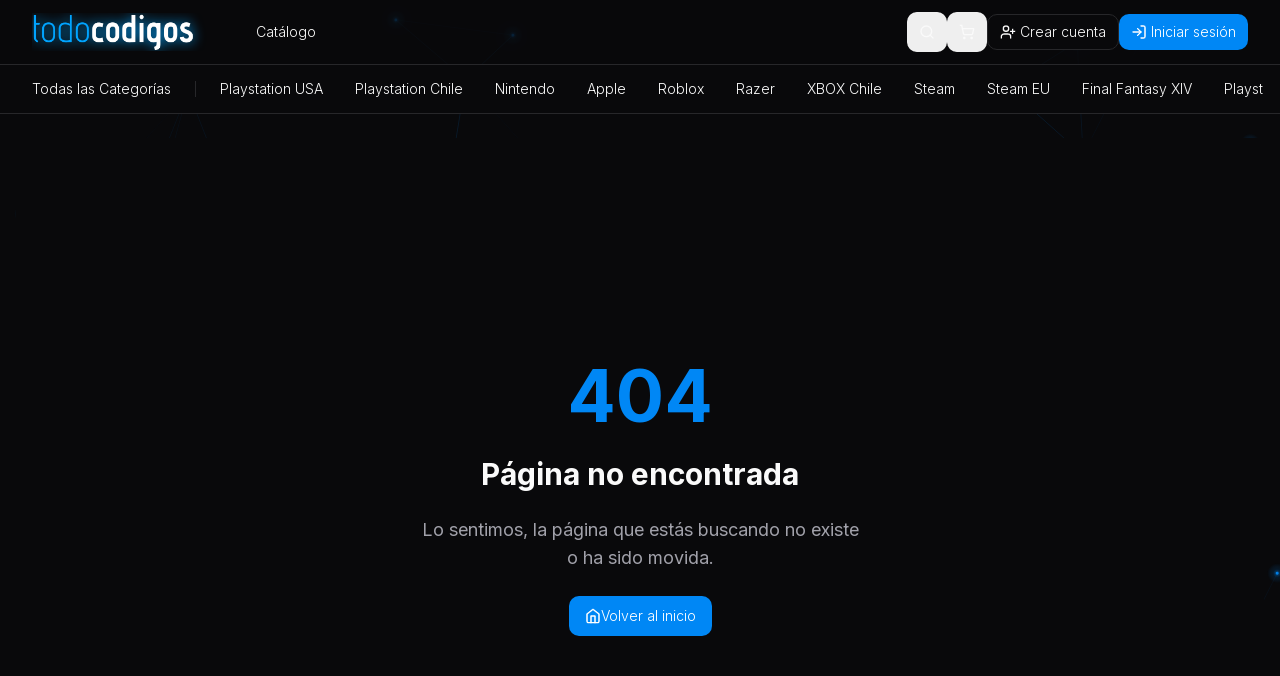

--- FILE ---
content_type: text/html; charset=UTF-8
request_url: https://todocodigos.cl/tags/vita
body_size: 1320
content:

<!DOCTYPE html>
<html lang="es-CL">
  <head>
    <!-- Google tag (gtag.js) -->
    <script async src="https://www.googletagmanager.com/gtag/js?id=AW-17527564228"></script>
    <script>
      window.dataLayer = window.dataLayer || [];
      function gtag(){dataLayer.push(arguments);}
      gtag('js', new Date());

      gtag('config', 'AW-17527564228');
    </script>
    
    <meta charset="UTF-8" />
    <meta name="viewport" content="width=device-width, initial-scale=1.0, maximum-scale=5" />
    <!-- Force rebuild -->
    
    <!-- Enhanced meta for Chilean market -->
    <title>todocodigos.cl - Gift Cards Digitales | Entrega Instantánea Chile</title>
    <meta name="description" content="🔥 Compra gift cards digitales al mejor precio en Chile. Entrega instantánea por email, pago seguro. Códigos para juegos, entretenimiento y más. ¡Sin comisiones!" />
    <meta name="author" content="todocodigos.cl" />
    <meta name="keywords" content="gift cards chile, códigos digitales, tarjetas regalo digitales, gift cards juegos, entrega instantánea, pago seguro, códigos descuento" />
    
    <!-- Geographic and language targeting -->
    <meta name="geo.region" content="CL" />
    <meta name="geo.country" content="Chile" />
    <meta name="geo.placename" content="Chile" />
    <meta name="language" content="Spanish" />
    
    <!-- Robots and indexing -->
    <meta name="robots" content="index, follow, max-image-preview:large, max-snippet:-1, max-video-preview:-1" />
    <meta name="googlebot" content="index, follow, max-image-preview:large" />
    
    <!-- Performance optimizations -->
    <link rel="preconnect" href="https://todocodigos.cl" />
    <link rel="dns-prefetch" href="https://todocodigos.cl" />
    <link rel="preconnect" href="https://fonts.googleapis.com" crossorigin />
    <link rel="dns-prefetch" href="https://fonts.gstatic.com" />
    
    <!-- Enhanced Open Graph / Facebook -->
    <meta property="og:type" content="website" />
    <meta property="og:url" content="https://todocodigos.cl/" />
    <meta property="og:title" content="todocodigos.cl - Gift Cards Digitales con Entrega Instantánea" />
    <meta property="og:description" content="🔥 La tienda líder en gift cards y códigos digitales en Chile. Entrega instantánea, pago seguro, los mejores precios." />
    <meta property="og:image" content="https://todocodigos.cl/opengraph-image.png" />
    <meta property="og:image:width" content="1200" />
    <meta property="og:image:height" content="630" />
    <meta property="og:image:alt" content="todocodigos.cl - Gift Cards Digitales" />
    <meta property="og:locale" content="es_CL" />
    <meta property="og:site_name" content="todocodigos.cl" />
    
    <!-- Canonical URL -->
    <link rel="canonical" href="https://todocodigos.cl/" />
    
    <!-- Hreflang for internationalization -->
    <link rel="alternate" hreflang="es" href="https://todocodigos.cl/" />
    <link rel="alternate" hreflang="es-CL" href="https://todocodigos.cl/" />
    <link rel="alternate" hreflang="x-default" href="https://todocodigos.cl/" />
    
    <!-- Favicon will be dynamically managed by FaviconProvider -->
    
    <!-- PWA and styling -->
    <meta name="color-scheme" content="light" />
    <!-- theme-color will be dynamically managed by FaviconProvider -->
    <meta name="format-detection" content="telephone=no" />
    
    <!-- Security headers (only those that work in meta tags) -->
    <meta http-equiv="X-Content-Type-Options" content="nosniff" />
    
    <!-- Crisp Chat Widget -->
    <script type="text/javascript">window.$crisp=[];window.CRISP_WEBSITE_ID="0d360321-b98a-4686-b1e8-cd0a07da7262";(function(){d=document;s=d.createElement("script");s.src="https://client.crisp.chat/l.js";s.async=1;d.getElementsByTagName("head")[0].appendChild(s);})();</script>
    
    <!-- Crisp widget positioning script for mobile -->
    <script type="text/javascript">
      // Function to adjust Crisp widget position on mobile
      function adjustCrispPosition() {
        if (window.innerWidth <= 767) {
          // Wait for Crisp to load
          const checkCrisp = setInterval(() => {
            // Try multiple selectors to find the Crisp widget
            const selectors = [
              '.crisp-client',
              '[data-crisp-widget]',
              'div[class*="crisp"]',
              'div[id*="crisp"]',
              '.cc-1t2o',
              '.cc-tlyw',
              '.cc-kjih'
            ];
            
            let crispElement = null;
            for (let selector of selectors) {
              crispElement = document.querySelector(selector);
              if (crispElement) break;
            }
            
            if (crispElement) {
              crispElement.style.bottom = '88px';
              crispElement.style.setProperty('bottom', '88px', 'important');
              console.log('Crisp widget positioned above cart');
              clearInterval(checkCrisp);
            }
          }, 1000);
          
          // Stop checking after 30 seconds
          setTimeout(() => clearInterval(checkCrisp), 30000);
        }
      }
      
      // Run on load and resize
      window.addEventListener('load', adjustCrispPosition);
      window.addEventListener('resize', adjustCrispPosition);
      
      // Also run when Crisp is ready
      if (window.$crisp) {
        window.$crisp.push(['on', 'chat:initiated', adjustCrispPosition]);
        window.$crisp.push(['on', 'chat:opened', adjustCrispPosition]);
      }
    </script>
    <script type="module" crossorigin src="/assets/index-B4RA-l__.js"></script>
    <link rel="stylesheet" crossorigin href="/assets/index-CZG8BHmw.css">
  </head>

  <body>
    <div id="root"></div>
  </body>
</html>


--- FILE ---
content_type: application/javascript; charset=UTF-8
request_url: https://todocodigos.cl/assets/vendor-utils-Bl4xtLW5.js
body_size: 17494
content:
import{a as e,s as t,b as n}from"./vendor-react-CHKVYsqQ.js";function a(e){var t,n,r="";if("string"==typeof e||"number"==typeof e)r+=e;else if("object"==typeof e)if(Array.isArray(e)){var i=e.length;for(t=0;t<i;t++)e[t]&&(n=a(e[t]))&&(r&&(r+=" "),r+=n)}else for(n in e)e[n]&&(r&&(r+=" "),r+=n);return r}function r(){for(var e,t,n=0,r="",i=arguments.length;n<i;n++)(e=arguments[n])&&(t=a(e))&&(r&&(r+=" "),r+=t);return r}const i=e=>"boolean"==typeof e?`${e}`:0===e?"0":e,s=r,o=(e,t)=>n=>{var a;if(null==(null==t?void 0:t.variants))return s(e,null==n?void 0:n.class,null==n?void 0:n.className);const{variants:r,defaultVariants:o}=t,d=Object.keys(r).map(e=>{const t=null==n?void 0:n[e],a=null==o?void 0:o[e];if(null===t)return null;const s=i(t)||i(a);return r[e][s]}),u=n&&Object.entries(n).reduce((e,t)=>{let[n,a]=t;return void 0===a||(e[n]=a),e},{}),c=null==t||null===(a=t.compoundVariants)||void 0===a?void 0:a.reduce((e,t)=>{let{class:n,className:a,...r}=t;return Object.entries(r).every(e=>{let[t,n]=e;return Array.isArray(n)?n.includes({...o,...u}[t]):{...o,...u}[t]===n})?[...e,n,a]:e},[]);return s(e,d,c,null==n?void 0:n.class,null==n?void 0:n.className)};function d(e){const t=Object.prototype.toString.call(e);return e instanceof Date||"object"==typeof e&&"[object Date]"===t?new e.constructor(+e):"number"==typeof e||"[object Number]"===t||"string"==typeof e||"[object String]"===t?new Date(e):new Date(NaN)}function u(e,t){return e instanceof Date?new e.constructor(t):new Date(t)}function c(e,t){const n=d(e);return isNaN(t)?u(e,NaN):t?(n.setDate(n.getDate()+t),n):n}function l(e,t){const n=d(e);if(isNaN(t))return u(e,NaN);if(!t)return n;const a=n.getDate(),r=u(e,n.getTime());r.setMonth(n.getMonth()+t+1,0);return a>=r.getDate()?r:(n.setFullYear(r.getFullYear(),r.getMonth(),a),n)}const h=6048e5;let m={};function f(){return m}function p(e,t){var n,a,r,i;const s=f(),o=(null==t?void 0:t.weekStartsOn)??(null==(a=null==(n=null==t?void 0:t.locale)?void 0:n.options)?void 0:a.weekStartsOn)??s.weekStartsOn??(null==(i=null==(r=s.locale)?void 0:r.options)?void 0:i.weekStartsOn)??0,u=d(e),c=u.getDay(),l=(c<o?7:0)+c-o;return u.setDate(u.getDate()-l),u.setHours(0,0,0,0),u}function g(e){return p(e,{weekStartsOn:1})}function v(e){const t=d(e),n=t.getFullYear(),a=u(e,0);a.setFullYear(n+1,0,4),a.setHours(0,0,0,0);const r=g(a),i=u(e,0);i.setFullYear(n,0,4),i.setHours(0,0,0,0);const s=g(i);return t.getTime()>=r.getTime()?n+1:t.getTime()>=s.getTime()?n:n-1}function y(e){const t=d(e);return t.setHours(0,0,0,0),t}function _(e){const t=d(e),n=new Date(Date.UTC(t.getFullYear(),t.getMonth(),t.getDate(),t.getHours(),t.getMinutes(),t.getSeconds(),t.getMilliseconds()));return n.setUTCFullYear(t.getFullYear()),+e-+n}function b(e,t){const n=y(e),a=y(t),r=+n-_(n),i=+a-_(a);return Math.round((r-i)/864e5)}function w(e,t){return c(e,7*t)}function k(e,t){return l(e,12*t)}function x(e){let t;return e.forEach(function(e){const n=d(e);(void 0===t||t<n||isNaN(Number(n)))&&(t=n)}),t||new Date(NaN)}function T(e){let t;return e.forEach(e=>{const n=d(e);(!t||t>n||isNaN(+n))&&(t=n)}),t||new Date(NaN)}function M(e,t){return+y(e)===+y(t)}function N(e){return e instanceof Date||"object"==typeof e&&"[object Date]"===Object.prototype.toString.call(e)}function O(e,t){const n=d(e),a=d(t);return 12*(n.getFullYear()-a.getFullYear())+(n.getMonth()-a.getMonth())}function S(e){const t=d(e),n=t.getMonth();return t.setFullYear(t.getFullYear(),n+1,0),t.setHours(23,59,59,999),t}function C(e){const t=d(e);return t.setDate(1),t.setHours(0,0,0,0),t}function P(e){const t=d(e),n=u(e,0);return n.setFullYear(t.getFullYear(),0,1),n.setHours(0,0,0,0),n}function j(e,t){var n,a,r,i;const s=f(),o=(null==t?void 0:t.weekStartsOn)??(null==(a=null==(n=null==t?void 0:t.locale)?void 0:n.options)?void 0:a.weekStartsOn)??s.weekStartsOn??(null==(i=null==(r=s.locale)?void 0:r.options)?void 0:i.weekStartsOn)??0,u=d(e),c=u.getDay(),l=6+(c<o?-7:0)-(c-o);return u.setDate(u.getDate()+l),u.setHours(23,59,59,999),u}function Z(e){return j(e,{weekStartsOn:1})}const E={lessThanXSeconds:{one:"less than a second",other:"less than {{count}} seconds"},xSeconds:{one:"1 second",other:"{{count}} seconds"},halfAMinute:"half a minute",lessThanXMinutes:{one:"less than a minute",other:"less than {{count}} minutes"},xMinutes:{one:"1 minute",other:"{{count}} minutes"},aboutXHours:{one:"about 1 hour",other:"about {{count}} hours"},xHours:{one:"1 hour",other:"{{count}} hours"},xDays:{one:"1 day",other:"{{count}} days"},aboutXWeeks:{one:"about 1 week",other:"about {{count}} weeks"},xWeeks:{one:"1 week",other:"{{count}} weeks"},aboutXMonths:{one:"about 1 month",other:"about {{count}} months"},xMonths:{one:"1 month",other:"{{count}} months"},aboutXYears:{one:"about 1 year",other:"about {{count}} years"},xYears:{one:"1 year",other:"{{count}} years"},overXYears:{one:"over 1 year",other:"over {{count}} years"},almostXYears:{one:"almost 1 year",other:"almost {{count}} years"}};function D(e){return(t={})=>{const n=t.width?String(t.width):e.defaultWidth;return e.formats[n]||e.formats[e.defaultWidth]}}const W={date:D({formats:{full:"EEEE, MMMM do, y",long:"MMMM do, y",medium:"MMM d, y",short:"MM/dd/yyyy"},defaultWidth:"full"}),time:D({formats:{full:"h:mm:ss a zzzz",long:"h:mm:ss a z",medium:"h:mm:ss a",short:"h:mm a"},defaultWidth:"full"}),dateTime:D({formats:{full:"{{date}} 'at' {{time}}",long:"{{date}} 'at' {{time}}",medium:"{{date}}, {{time}}",short:"{{date}}, {{time}}"},defaultWidth:"full"})},A={lastWeek:"'last' eeee 'at' p",yesterday:"'yesterday at' p",today:"'today at' p",tomorrow:"'tomorrow at' p",nextWeek:"eeee 'at' p",other:"P"};function I(e){return(t,n)=>{let a;if("formatting"===((null==n?void 0:n.context)?String(n.context):"standalone")&&e.formattingValues){const t=e.defaultFormattingWidth||e.defaultWidth,r=(null==n?void 0:n.width)?String(n.width):t;a=e.formattingValues[r]||e.formattingValues[t]}else{const t=e.defaultWidth,r=(null==n?void 0:n.width)?String(n.width):e.defaultWidth;a=e.values[r]||e.values[t]}return a[e.argumentCallback?e.argumentCallback(t):t]}}function $(e){return(t,n={})=>{const a=n.width,r=a&&e.matchPatterns[a]||e.matchPatterns[e.defaultMatchWidth],i=t.match(r);if(!i)return null;const s=i[0],o=a&&e.parsePatterns[a]||e.parsePatterns[e.defaultParseWidth],d=Array.isArray(o)?function(e,t){for(let n=0;n<e.length;n++)if(t(e[n]))return n;return}(o,e=>e.test(s)):function(e,t){for(const n in e)if(Object.prototype.hasOwnProperty.call(e,n)&&t(e[n]))return n;return}(o,e=>e.test(s));let u;u=e.valueCallback?e.valueCallback(d):d,u=n.valueCallback?n.valueCallback(u):u;return{value:u,rest:t.slice(s.length)}}}function R(e){return(t,n={})=>{const a=t.match(e.matchPattern);if(!a)return null;const r=a[0],i=t.match(e.parsePattern);if(!i)return null;let s=e.valueCallback?e.valueCallback(i[0]):i[0];s=n.valueCallback?n.valueCallback(s):s;return{value:s,rest:t.slice(r.length)}}}const L={code:"en-US",formatDistance:(e,t,n)=>{let a;const r=E[e];return a="string"==typeof r?r:1===t?r.one:r.other.replace("{{count}}",t.toString()),(null==n?void 0:n.addSuffix)?n.comparison&&n.comparison>0?"in "+a:a+" ago":a},formatLong:W,formatRelative:(e,t,n,a)=>A[e],localize:{ordinalNumber:(e,t)=>{const n=Number(e),a=n%100;if(a>20||a<10)switch(a%10){case 1:return n+"st";case 2:return n+"nd";case 3:return n+"rd"}return n+"th"},era:I({values:{narrow:["B","A"],abbreviated:["BC","AD"],wide:["Before Christ","Anno Domini"]},defaultWidth:"wide"}),quarter:I({values:{narrow:["1","2","3","4"],abbreviated:["Q1","Q2","Q3","Q4"],wide:["1st quarter","2nd quarter","3rd quarter","4th quarter"]},defaultWidth:"wide",argumentCallback:e=>e-1}),month:I({values:{narrow:["J","F","M","A","M","J","J","A","S","O","N","D"],abbreviated:["Jan","Feb","Mar","Apr","May","Jun","Jul","Aug","Sep","Oct","Nov","Dec"],wide:["January","February","March","April","May","June","July","August","September","October","November","December"]},defaultWidth:"wide"}),day:I({values:{narrow:["S","M","T","W","T","F","S"],short:["Su","Mo","Tu","We","Th","Fr","Sa"],abbreviated:["Sun","Mon","Tue","Wed","Thu","Fri","Sat"],wide:["Sunday","Monday","Tuesday","Wednesday","Thursday","Friday","Saturday"]},defaultWidth:"wide"}),dayPeriod:I({values:{narrow:{am:"a",pm:"p",midnight:"mi",noon:"n",morning:"morning",afternoon:"afternoon",evening:"evening",night:"night"},abbreviated:{am:"AM",pm:"PM",midnight:"midnight",noon:"noon",morning:"morning",afternoon:"afternoon",evening:"evening",night:"night"},wide:{am:"a.m.",pm:"p.m.",midnight:"midnight",noon:"noon",morning:"morning",afternoon:"afternoon",evening:"evening",night:"night"}},defaultWidth:"wide",formattingValues:{narrow:{am:"a",pm:"p",midnight:"mi",noon:"n",morning:"in the morning",afternoon:"in the afternoon",evening:"in the evening",night:"at night"},abbreviated:{am:"AM",pm:"PM",midnight:"midnight",noon:"noon",morning:"in the morning",afternoon:"in the afternoon",evening:"in the evening",night:"at night"},wide:{am:"a.m.",pm:"p.m.",midnight:"midnight",noon:"noon",morning:"in the morning",afternoon:"in the afternoon",evening:"in the evening",night:"at night"}},defaultFormattingWidth:"wide"})},match:{ordinalNumber:R({matchPattern:/^(\d+)(th|st|nd|rd)?/i,parsePattern:/\d+/i,valueCallback:e=>parseInt(e,10)}),era:$({matchPatterns:{narrow:/^(b|a)/i,abbreviated:/^(b\.?\s?c\.?|b\.?\s?c\.?\s?e\.?|a\.?\s?d\.?|c\.?\s?e\.?)/i,wide:/^(before christ|before common era|anno domini|common era)/i},defaultMatchWidth:"wide",parsePatterns:{any:[/^b/i,/^(a|c)/i]},defaultParseWidth:"any"}),quarter:$({matchPatterns:{narrow:/^[1234]/i,abbreviated:/^q[1234]/i,wide:/^[1234](th|st|nd|rd)? quarter/i},defaultMatchWidth:"wide",parsePatterns:{any:[/1/i,/2/i,/3/i,/4/i]},defaultParseWidth:"any",valueCallback:e=>e+1}),month:$({matchPatterns:{narrow:/^[jfmasond]/i,abbreviated:/^(jan|feb|mar|apr|may|jun|jul|aug|sep|oct|nov|dec)/i,wide:/^(january|february|march|april|may|june|july|august|september|october|november|december)/i},defaultMatchWidth:"wide",parsePatterns:{narrow:[/^j/i,/^f/i,/^m/i,/^a/i,/^m/i,/^j/i,/^j/i,/^a/i,/^s/i,/^o/i,/^n/i,/^d/i],any:[/^ja/i,/^f/i,/^mar/i,/^ap/i,/^may/i,/^jun/i,/^jul/i,/^au/i,/^s/i,/^o/i,/^n/i,/^d/i]},defaultParseWidth:"any"}),day:$({matchPatterns:{narrow:/^[smtwf]/i,short:/^(su|mo|tu|we|th|fr|sa)/i,abbreviated:/^(sun|mon|tue|wed|thu|fri|sat)/i,wide:/^(sunday|monday|tuesday|wednesday|thursday|friday|saturday)/i},defaultMatchWidth:"wide",parsePatterns:{narrow:[/^s/i,/^m/i,/^t/i,/^w/i,/^t/i,/^f/i,/^s/i],any:[/^su/i,/^m/i,/^tu/i,/^w/i,/^th/i,/^f/i,/^sa/i]},defaultParseWidth:"any"}),dayPeriod:$({matchPatterns:{narrow:/^(a|p|mi|n|(in the|at) (morning|afternoon|evening|night))/i,any:/^([ap]\.?\s?m\.?|midnight|noon|(in the|at) (morning|afternoon|evening|night))/i},defaultMatchWidth:"any",parsePatterns:{any:{am:/^a/i,pm:/^p/i,midnight:/^mi/i,noon:/^no/i,morning:/morning/i,afternoon:/afternoon/i,evening:/evening/i,night:/night/i}},defaultParseWidth:"any"})},options:{weekStartsOn:0,firstWeekContainsDate:1}};function z(e){const t=d(e),n=+g(t)-+function(e){const t=v(e),n=u(e,0);return n.setFullYear(t,0,4),n.setHours(0,0,0,0),g(n)}(t);return Math.round(n/h)+1}function F(e,t){var n,a,r,i;const s=d(e),o=s.getFullYear(),c=f(),l=(null==t?void 0:t.firstWeekContainsDate)??(null==(a=null==(n=null==t?void 0:t.locale)?void 0:n.options)?void 0:a.firstWeekContainsDate)??c.firstWeekContainsDate??(null==(i=null==(r=c.locale)?void 0:r.options)?void 0:i.firstWeekContainsDate)??1,h=u(e,0);h.setFullYear(o+1,0,l),h.setHours(0,0,0,0);const m=p(h,t),g=u(e,0);g.setFullYear(o,0,l),g.setHours(0,0,0,0);const v=p(g,t);return s.getTime()>=m.getTime()?o+1:s.getTime()>=v.getTime()?o:o-1}function Y(e,t){const n=d(e),a=+p(n,t)-+function(e,t){var n,a,r,i;const s=f(),o=(null==t?void 0:t.firstWeekContainsDate)??(null==(a=null==(n=null==t?void 0:t.locale)?void 0:n.options)?void 0:a.firstWeekContainsDate)??s.firstWeekContainsDate??(null==(i=null==(r=s.locale)?void 0:r.options)?void 0:i.firstWeekContainsDate)??1,d=F(e,t),c=u(e,0);return c.setFullYear(d,0,o),c.setHours(0,0,0,0),p(c,t)}(n,t);return Math.round(a/h)+1}function H(e,t){return(e<0?"-":"")+Math.abs(e).toString().padStart(t,"0")}const V={y(e,t){const n=e.getFullYear(),a=n>0?n:1-n;return H("yy"===t?a%100:a,t.length)},M(e,t){const n=e.getMonth();return"M"===t?String(n+1):H(n+1,2)},d:(e,t)=>H(e.getDate(),t.length),a(e,t){const n=e.getHours()/12>=1?"pm":"am";switch(t){case"a":case"aa":return n.toUpperCase();case"aaa":return n;case"aaaaa":return n[0];default:return"am"===n?"a.m.":"p.m."}},h:(e,t)=>H(e.getHours()%12||12,t.length),H:(e,t)=>H(e.getHours(),t.length),m:(e,t)=>H(e.getMinutes(),t.length),s:(e,t)=>H(e.getSeconds(),t.length),S(e,t){const n=t.length,a=e.getMilliseconds();return H(Math.trunc(a*Math.pow(10,n-3)),t.length)}},q="midnight",B="noon",U="morning",K="afternoon",X="evening",G="night",Q={G:function(e,t,n){const a=e.getFullYear()>0?1:0;switch(t){case"G":case"GG":case"GGG":return n.era(a,{width:"abbreviated"});case"GGGGG":return n.era(a,{width:"narrow"});default:return n.era(a,{width:"wide"})}},y:function(e,t,n){if("yo"===t){const t=e.getFullYear(),a=t>0?t:1-t;return n.ordinalNumber(a,{unit:"year"})}return V.y(e,t)},Y:function(e,t,n,a){const r=F(e,a),i=r>0?r:1-r;if("YY"===t){return H(i%100,2)}return"Yo"===t?n.ordinalNumber(i,{unit:"year"}):H(i,t.length)},R:function(e,t){return H(v(e),t.length)},u:function(e,t){return H(e.getFullYear(),t.length)},Q:function(e,t,n){const a=Math.ceil((e.getMonth()+1)/3);switch(t){case"Q":return String(a);case"QQ":return H(a,2);case"Qo":return n.ordinalNumber(a,{unit:"quarter"});case"QQQ":return n.quarter(a,{width:"abbreviated",context:"formatting"});case"QQQQQ":return n.quarter(a,{width:"narrow",context:"formatting"});default:return n.quarter(a,{width:"wide",context:"formatting"})}},q:function(e,t,n){const a=Math.ceil((e.getMonth()+1)/3);switch(t){case"q":return String(a);case"qq":return H(a,2);case"qo":return n.ordinalNumber(a,{unit:"quarter"});case"qqq":return n.quarter(a,{width:"abbreviated",context:"standalone"});case"qqqqq":return n.quarter(a,{width:"narrow",context:"standalone"});default:return n.quarter(a,{width:"wide",context:"standalone"})}},M:function(e,t,n){const a=e.getMonth();switch(t){case"M":case"MM":return V.M(e,t);case"Mo":return n.ordinalNumber(a+1,{unit:"month"});case"MMM":return n.month(a,{width:"abbreviated",context:"formatting"});case"MMMMM":return n.month(a,{width:"narrow",context:"formatting"});default:return n.month(a,{width:"wide",context:"formatting"})}},L:function(e,t,n){const a=e.getMonth();switch(t){case"L":return String(a+1);case"LL":return H(a+1,2);case"Lo":return n.ordinalNumber(a+1,{unit:"month"});case"LLL":return n.month(a,{width:"abbreviated",context:"standalone"});case"LLLLL":return n.month(a,{width:"narrow",context:"standalone"});default:return n.month(a,{width:"wide",context:"standalone"})}},w:function(e,t,n,a){const r=Y(e,a);return"wo"===t?n.ordinalNumber(r,{unit:"week"}):H(r,t.length)},I:function(e,t,n){const a=z(e);return"Io"===t?n.ordinalNumber(a,{unit:"week"}):H(a,t.length)},d:function(e,t,n){return"do"===t?n.ordinalNumber(e.getDate(),{unit:"date"}):V.d(e,t)},D:function(e,t,n){const a=function(e){const t=d(e);return b(t,P(t))+1}(e);return"Do"===t?n.ordinalNumber(a,{unit:"dayOfYear"}):H(a,t.length)},E:function(e,t,n){const a=e.getDay();switch(t){case"E":case"EE":case"EEE":return n.day(a,{width:"abbreviated",context:"formatting"});case"EEEEE":return n.day(a,{width:"narrow",context:"formatting"});case"EEEEEE":return n.day(a,{width:"short",context:"formatting"});default:return n.day(a,{width:"wide",context:"formatting"})}},e:function(e,t,n,a){const r=e.getDay(),i=(r-a.weekStartsOn+8)%7||7;switch(t){case"e":return String(i);case"ee":return H(i,2);case"eo":return n.ordinalNumber(i,{unit:"day"});case"eee":return n.day(r,{width:"abbreviated",context:"formatting"});case"eeeee":return n.day(r,{width:"narrow",context:"formatting"});case"eeeeee":return n.day(r,{width:"short",context:"formatting"});default:return n.day(r,{width:"wide",context:"formatting"})}},c:function(e,t,n,a){const r=e.getDay(),i=(r-a.weekStartsOn+8)%7||7;switch(t){case"c":return String(i);case"cc":return H(i,t.length);case"co":return n.ordinalNumber(i,{unit:"day"});case"ccc":return n.day(r,{width:"abbreviated",context:"standalone"});case"ccccc":return n.day(r,{width:"narrow",context:"standalone"});case"cccccc":return n.day(r,{width:"short",context:"standalone"});default:return n.day(r,{width:"wide",context:"standalone"})}},i:function(e,t,n){const a=e.getDay(),r=0===a?7:a;switch(t){case"i":return String(r);case"ii":return H(r,t.length);case"io":return n.ordinalNumber(r,{unit:"day"});case"iii":return n.day(a,{width:"abbreviated",context:"formatting"});case"iiiii":return n.day(a,{width:"narrow",context:"formatting"});case"iiiiii":return n.day(a,{width:"short",context:"formatting"});default:return n.day(a,{width:"wide",context:"formatting"})}},a:function(e,t,n){const a=e.getHours()/12>=1?"pm":"am";switch(t){case"a":case"aa":return n.dayPeriod(a,{width:"abbreviated",context:"formatting"});case"aaa":return n.dayPeriod(a,{width:"abbreviated",context:"formatting"}).toLowerCase();case"aaaaa":return n.dayPeriod(a,{width:"narrow",context:"formatting"});default:return n.dayPeriod(a,{width:"wide",context:"formatting"})}},b:function(e,t,n){const a=e.getHours();let r;switch(r=12===a?B:0===a?q:a/12>=1?"pm":"am",t){case"b":case"bb":return n.dayPeriod(r,{width:"abbreviated",context:"formatting"});case"bbb":return n.dayPeriod(r,{width:"abbreviated",context:"formatting"}).toLowerCase();case"bbbbb":return n.dayPeriod(r,{width:"narrow",context:"formatting"});default:return n.dayPeriod(r,{width:"wide",context:"formatting"})}},B:function(e,t,n){const a=e.getHours();let r;switch(r=a>=17?X:a>=12?K:a>=4?U:G,t){case"B":case"BB":case"BBB":return n.dayPeriod(r,{width:"abbreviated",context:"formatting"});case"BBBBB":return n.dayPeriod(r,{width:"narrow",context:"formatting"});default:return n.dayPeriod(r,{width:"wide",context:"formatting"})}},h:function(e,t,n){if("ho"===t){let t=e.getHours()%12;return 0===t&&(t=12),n.ordinalNumber(t,{unit:"hour"})}return V.h(e,t)},H:function(e,t,n){return"Ho"===t?n.ordinalNumber(e.getHours(),{unit:"hour"}):V.H(e,t)},K:function(e,t,n){const a=e.getHours()%12;return"Ko"===t?n.ordinalNumber(a,{unit:"hour"}):H(a,t.length)},k:function(e,t,n){let a=e.getHours();return 0===a&&(a=24),"ko"===t?n.ordinalNumber(a,{unit:"hour"}):H(a,t.length)},m:function(e,t,n){return"mo"===t?n.ordinalNumber(e.getMinutes(),{unit:"minute"}):V.m(e,t)},s:function(e,t,n){return"so"===t?n.ordinalNumber(e.getSeconds(),{unit:"second"}):V.s(e,t)},S:function(e,t){return V.S(e,t)},X:function(e,t,n){const a=e.getTimezoneOffset();if(0===a)return"Z";switch(t){case"X":return ee(a);case"XXXX":case"XX":return te(a);default:return te(a,":")}},x:function(e,t,n){const a=e.getTimezoneOffset();switch(t){case"x":return ee(a);case"xxxx":case"xx":return te(a);default:return te(a,":")}},O:function(e,t,n){const a=e.getTimezoneOffset();switch(t){case"O":case"OO":case"OOO":return"GMT"+J(a,":");default:return"GMT"+te(a,":")}},z:function(e,t,n){const a=e.getTimezoneOffset();switch(t){case"z":case"zz":case"zzz":return"GMT"+J(a,":");default:return"GMT"+te(a,":")}},t:function(e,t,n){return H(Math.trunc(e.getTime()/1e3),t.length)},T:function(e,t,n){return H(e.getTime(),t.length)}};function J(e,t=""){const n=e>0?"-":"+",a=Math.abs(e),r=Math.trunc(a/60),i=a%60;return 0===i?n+String(r):n+String(r)+t+H(i,2)}function ee(e,t){if(e%60==0){return(e>0?"-":"+")+H(Math.abs(e)/60,2)}return te(e,t)}function te(e,t=""){const n=e>0?"-":"+",a=Math.abs(e);return n+H(Math.trunc(a/60),2)+t+H(a%60,2)}const ne=(e,t)=>{switch(e){case"P":return t.date({width:"short"});case"PP":return t.date({width:"medium"});case"PPP":return t.date({width:"long"});default:return t.date({width:"full"})}},ae=(e,t)=>{switch(e){case"p":return t.time({width:"short"});case"pp":return t.time({width:"medium"});case"ppp":return t.time({width:"long"});default:return t.time({width:"full"})}},re={p:ae,P:(e,t)=>{const n=e.match(/(P+)(p+)?/)||[],a=n[1],r=n[2];if(!r)return ne(e,t);let i;switch(a){case"P":i=t.dateTime({width:"short"});break;case"PP":i=t.dateTime({width:"medium"});break;case"PPP":i=t.dateTime({width:"long"});break;default:i=t.dateTime({width:"full"})}return i.replace("{{date}}",ne(a,t)).replace("{{time}}",ae(r,t))}},ie=/^D+$/,se=/^Y+$/,oe=["D","DD","YY","YYYY"];const de=/[yYQqMLwIdDecihHKkms]o|(\w)\1*|''|'(''|[^'])+('|$)|./g,ue=/P+p+|P+|p+|''|'(''|[^'])+('|$)|./g,ce=/^'([^]*?)'?$/,le=/''/g,he=/[a-zA-Z]/;function me(e,t,n){var a,r,i,s,o,u,c,l;const h=f(),m=(null==n?void 0:n.locale)??h.locale??L,p=(null==n?void 0:n.firstWeekContainsDate)??(null==(r=null==(a=null==n?void 0:n.locale)?void 0:a.options)?void 0:r.firstWeekContainsDate)??h.firstWeekContainsDate??(null==(s=null==(i=h.locale)?void 0:i.options)?void 0:s.firstWeekContainsDate)??1,g=(null==n?void 0:n.weekStartsOn)??(null==(u=null==(o=null==n?void 0:n.locale)?void 0:o.options)?void 0:u.weekStartsOn)??h.weekStartsOn??(null==(l=null==(c=h.locale)?void 0:c.options)?void 0:l.weekStartsOn)??0,v=d(e);if(!function(e){if(!N(e)&&"number"!=typeof e)return!1;const t=d(e);return!isNaN(Number(t))}(v))throw new RangeError("Invalid time value");let y=t.match(ue).map(e=>{const t=e[0];if("p"===t||"P"===t){return(0,re[t])(e,m.formatLong)}return e}).join("").match(de).map(e=>{if("''"===e)return{isToken:!1,value:"'"};const t=e[0];if("'"===t)return{isToken:!1,value:fe(e)};if(Q[t])return{isToken:!0,value:e};if(t.match(he))throw new RangeError("Format string contains an unescaped latin alphabet character `"+t+"`");return{isToken:!1,value:e}});m.localize.preprocessor&&(y=m.localize.preprocessor(v,y));const _={firstWeekContainsDate:p,weekStartsOn:g,locale:m};return y.map(a=>{if(!a.isToken)return a.value;const r=a.value;(!(null==n?void 0:n.useAdditionalWeekYearTokens)&&function(e){return se.test(e)}(r)||!(null==n?void 0:n.useAdditionalDayOfYearTokens)&&function(e){return ie.test(e)}(r))&&function(e,t,n){const a=function(e,t,n){const a="Y"===e[0]?"years":"days of the month";return`Use \`${e.toLowerCase()}\` instead of \`${e}\` (in \`${t}\`) for formatting ${a} to the input \`${n}\`; see: https://github.com/date-fns/date-fns/blob/master/docs/unicodeTokens.md`}(e,t,n);if(oe.includes(e))throw new RangeError(a)}(r,t,String(e));return(0,Q[r[0]])(v,r,m.localize,_)}).join("")}function fe(e){const t=e.match(ce);return t?t[1].replace(le,"'"):e}function pe(e){return Math.trunc(+d(e)/1e3)}function ge(e,t){return function(e,t,n){const a=p(e,n),r=p(t,n),i=+a-_(a),s=+r-_(r);return Math.round((i-s)/h)}(function(e){const t=d(e),n=t.getMonth();return t.setFullYear(t.getFullYear(),n+1,0),t.setHours(0,0,0,0),t}(e),C(e),t)+1}function ve(e,t){const n=d(e),a=d(t);return n.getTime()>a.getTime()}function ye(e,t){return+d(e)<+d(t)}function _e(e,t){const n=d(e),a=d(t);return n.getFullYear()===a.getFullYear()&&n.getMonth()===a.getMonth()}function be(e,t){const n=d(e),a=d(t);return n.getFullYear()===a.getFullYear()}function we(e,t){return c(e,-t)}function ke(e,t){const n=d(e),a=n.getFullYear(),r=n.getDate(),i=u(e,0);i.setFullYear(a,t,15),i.setHours(0,0,0,0);const s=function(e){const t=d(e),n=t.getFullYear(),a=t.getMonth(),r=u(e,0);return r.setFullYear(n,a+1,0),r.setHours(0,0,0,0),r.getDate()}(i);return n.setMonth(t,Math.min(r,s)),n}function xe(e,t){const n=d(e);return isNaN(+n)?u(e,NaN):(n.setFullYear(t),n)}const Te={lessThanXSeconds:{one:"menos de un segundo",other:"menos de {{count}} segundos"},xSeconds:{one:"1 segundo",other:"{{count}} segundos"},halfAMinute:"medio minuto",lessThanXMinutes:{one:"menos de un minuto",other:"menos de {{count}} minutos"},xMinutes:{one:"1 minuto",other:"{{count}} minutos"},aboutXHours:{one:"alrededor de 1 hora",other:"alrededor de {{count}} horas"},xHours:{one:"1 hora",other:"{{count}} horas"},xDays:{one:"1 día",other:"{{count}} días"},aboutXWeeks:{one:"alrededor de 1 semana",other:"alrededor de {{count}} semanas"},xWeeks:{one:"1 semana",other:"{{count}} semanas"},aboutXMonths:{one:"alrededor de 1 mes",other:"alrededor de {{count}} meses"},xMonths:{one:"1 mes",other:"{{count}} meses"},aboutXYears:{one:"alrededor de 1 año",other:"alrededor de {{count}} años"},xYears:{one:"1 año",other:"{{count}} años"},overXYears:{one:"más de 1 año",other:"más de {{count}} años"},almostXYears:{one:"casi 1 año",other:"casi {{count}} años"}},Me={date:D({formats:{full:"EEEE, d 'de' MMMM 'de' y",long:"d 'de' MMMM 'de' y",medium:"d MMM y",short:"dd/MM/y"},defaultWidth:"full"}),time:D({formats:{full:"HH:mm:ss zzzz",long:"HH:mm:ss z",medium:"HH:mm:ss",short:"HH:mm"},defaultWidth:"full"}),dateTime:D({formats:{full:"{{date}} 'a las' {{time}}",long:"{{date}} 'a las' {{time}}",medium:"{{date}}, {{time}}",short:"{{date}}, {{time}}"},defaultWidth:"full"})},Ne={lastWeek:"'el' eeee 'pasado a la' p",yesterday:"'ayer a la' p",today:"'hoy a la' p",tomorrow:"'mañana a la' p",nextWeek:"eeee 'a la' p",other:"P"},Oe={lastWeek:"'el' eeee 'pasado a las' p",yesterday:"'ayer a las' p",today:"'hoy a las' p",tomorrow:"'mañana a las' p",nextWeek:"eeee 'a las' p",other:"P"},Se={code:"es",formatDistance:(e,t,n)=>{let a;const r=Te[e];return a="string"==typeof r?r:1===t?r.one:r.other.replace("{{count}}",t.toString()),(null==n?void 0:n.addSuffix)?n.comparison&&n.comparison>0?"en "+a:"hace "+a:a},formatLong:Me,formatRelative:(e,t,n,a)=>1!==t.getHours()?Oe[e]:Ne[e],localize:{ordinalNumber:(e,t)=>Number(e)+"º",era:I({values:{narrow:["AC","DC"],abbreviated:["AC","DC"],wide:["antes de cristo","después de cristo"]},defaultWidth:"wide"}),quarter:I({values:{narrow:["1","2","3","4"],abbreviated:["T1","T2","T3","T4"],wide:["1º trimestre","2º trimestre","3º trimestre","4º trimestre"]},defaultWidth:"wide",argumentCallback:e=>Number(e)-1}),month:I({values:{narrow:["e","f","m","a","m","j","j","a","s","o","n","d"],abbreviated:["ene","feb","mar","abr","may","jun","jul","ago","sep","oct","nov","dic"],wide:["enero","febrero","marzo","abril","mayo","junio","julio","agosto","septiembre","octubre","noviembre","diciembre"]},defaultWidth:"wide"}),day:I({values:{narrow:["d","l","m","m","j","v","s"],short:["do","lu","ma","mi","ju","vi","sá"],abbreviated:["dom","lun","mar","mié","jue","vie","sáb"],wide:["domingo","lunes","martes","miércoles","jueves","viernes","sábado"]},defaultWidth:"wide"}),dayPeriod:I({values:{narrow:{am:"a",pm:"p",midnight:"mn",noon:"md",morning:"mañana",afternoon:"tarde",evening:"tarde",night:"noche"},abbreviated:{am:"AM",pm:"PM",midnight:"medianoche",noon:"mediodia",morning:"mañana",afternoon:"tarde",evening:"tarde",night:"noche"},wide:{am:"a.m.",pm:"p.m.",midnight:"medianoche",noon:"mediodia",morning:"mañana",afternoon:"tarde",evening:"tarde",night:"noche"}},defaultWidth:"wide",formattingValues:{narrow:{am:"a",pm:"p",midnight:"mn",noon:"md",morning:"de la mañana",afternoon:"de la tarde",evening:"de la tarde",night:"de la noche"},abbreviated:{am:"AM",pm:"PM",midnight:"medianoche",noon:"mediodia",morning:"de la mañana",afternoon:"de la tarde",evening:"de la tarde",night:"de la noche"},wide:{am:"a.m.",pm:"p.m.",midnight:"medianoche",noon:"mediodia",morning:"de la mañana",afternoon:"de la tarde",evening:"de la tarde",night:"de la noche"}},defaultFormattingWidth:"wide"})},match:{ordinalNumber:R({matchPattern:/^(\d+)(º)?/i,parsePattern:/\d+/i,valueCallback:function(e){return parseInt(e,10)}}),era:$({matchPatterns:{narrow:/^(ac|dc|a|d)/i,abbreviated:/^(a\.?\s?c\.?|a\.?\s?e\.?\s?c\.?|d\.?\s?c\.?|e\.?\s?c\.?)/i,wide:/^(antes de cristo|antes de la era com[uú]n|despu[eé]s de cristo|era com[uú]n)/i},defaultMatchWidth:"wide",parsePatterns:{any:[/^ac/i,/^dc/i],wide:[/^(antes de cristo|antes de la era com[uú]n)/i,/^(despu[eé]s de cristo|era com[uú]n)/i]},defaultParseWidth:"any"}),quarter:$({matchPatterns:{narrow:/^[1234]/i,abbreviated:/^T[1234]/i,wide:/^[1234](º)? trimestre/i},defaultMatchWidth:"wide",parsePatterns:{any:[/1/i,/2/i,/3/i,/4/i]},defaultParseWidth:"any",valueCallback:e=>e+1}),month:$({matchPatterns:{narrow:/^[efmajsond]/i,abbreviated:/^(ene|feb|mar|abr|may|jun|jul|ago|sep|oct|nov|dic)/i,wide:/^(enero|febrero|marzo|abril|mayo|junio|julio|agosto|septiembre|octubre|noviembre|diciembre)/i},defaultMatchWidth:"wide",parsePatterns:{narrow:[/^e/i,/^f/i,/^m/i,/^a/i,/^m/i,/^j/i,/^j/i,/^a/i,/^s/i,/^o/i,/^n/i,/^d/i],any:[/^en/i,/^feb/i,/^mar/i,/^abr/i,/^may/i,/^jun/i,/^jul/i,/^ago/i,/^sep/i,/^oct/i,/^nov/i,/^dic/i]},defaultParseWidth:"any"}),day:$({matchPatterns:{narrow:/^[dlmjvs]/i,short:/^(do|lu|ma|mi|ju|vi|s[áa])/i,abbreviated:/^(dom|lun|mar|mi[ée]|jue|vie|s[áa]b)/i,wide:/^(domingo|lunes|martes|mi[ée]rcoles|jueves|viernes|s[áa]bado)/i},defaultMatchWidth:"wide",parsePatterns:{narrow:[/^d/i,/^l/i,/^m/i,/^m/i,/^j/i,/^v/i,/^s/i],any:[/^do/i,/^lu/i,/^ma/i,/^mi/i,/^ju/i,/^vi/i,/^sa/i]},defaultParseWidth:"any"}),dayPeriod:$({matchPatterns:{narrow:/^(a|p|mn|md|(de la|a las) (mañana|tarde|noche))/i,any:/^([ap]\.?\s?m\.?|medianoche|mediodia|(de la|a las) (mañana|tarde|noche))/i},defaultMatchWidth:"any",parsePatterns:{any:{am:/^a/i,pm:/^p/i,midnight:/^mn/i,noon:/^md/i,morning:/mañana/i,afternoon:/tarde/i,evening:/tarde/i,night:/noche/i}},defaultParseWidth:"any"})},options:{weekStartsOn:1,firstWeekContainsDate:1}},Ce=(t,n,a)=>{if(t&&"reportValidity"in t){const r=e(a,n);t.setCustomValidity(r&&r.message||""),t.reportValidity()}},Pe=(e,t)=>{for(const n in t.fields){const a=t.fields[n];a&&a.ref&&"reportValidity"in a.ref?Ce(a.ref,n,e):a.refs&&a.refs.forEach(t=>Ce(t,n,e))}},je=(n,a)=>{a.shouldUseNativeValidation&&Pe(n,a);const r={};for(const i in n){const s=e(a.fields,i),o=Object.assign(n[i]||{},{ref:s&&s.ref});if(Ze(a.names||Object.keys(n),i)){const n=Object.assign({},e(r,i));t(n,"root",o),t(r,i,n)}else t(r,i,o)}return r},Ze=(e,t)=>e.some(e=>e.startsWith(t+"."));var Ee,De,We,Ae=function(e,t){for(var a={};e.length;){var r=e[0],i=r.code,s=r.message,o=r.path.join(".");if(!a[o])if("unionErrors"in r){var d=r.unionErrors[0].errors[0];a[o]={message:d.message,type:d.code}}else a[o]={message:s,type:i};if("unionErrors"in r&&r.unionErrors.forEach(function(t){return t.errors.forEach(function(t){return e.push(t)})}),t){var u=a[o].types,c=u&&u[r.code];a[o]=n(o,t,a,i,c?[].concat(c,r.message):r.message)}e.shift()}return a},Ie=function(e,t,n){return void 0===n&&(n={}),function(a,r,i){try{return Promise.resolve(function(r,s){try{var o=Promise.resolve(e["sync"===n.mode?"parse":"parseAsync"](a,t)).then(function(e){return i.shouldUseNativeValidation&&Pe({},i),{errors:{},values:n.raw?a:e}})}catch(d){return s(d)}return o&&o.then?o.then(void 0,s):o}(0,function(e){if(t=e,Array.isArray(null==t?void 0:t.errors))return{values:{},errors:je(Ae(e.errors,!i.shouldUseNativeValidation&&"all"===i.criteriaMode),i)};var t;throw e}))}catch(s){return Promise.reject(s)}}};(De=Ee||(Ee={})).assertEqual=e=>e,De.assertIs=function(e){},De.assertNever=function(e){throw new Error},De.arrayToEnum=e=>{const t={};for(const n of e)t[n]=n;return t},De.getValidEnumValues=e=>{const t=De.objectKeys(e).filter(t=>"number"!=typeof e[e[t]]),n={};for(const a of t)n[a]=e[a];return De.objectValues(n)},De.objectValues=e=>De.objectKeys(e).map(function(t){return e[t]}),De.objectKeys="function"==typeof Object.keys?e=>Object.keys(e):e=>{const t=[];for(const n in e)Object.prototype.hasOwnProperty.call(e,n)&&t.push(n);return t},De.find=(e,t)=>{for(const n of e)if(t(n))return n},De.isInteger="function"==typeof Number.isInteger?e=>Number.isInteger(e):e=>"number"==typeof e&&isFinite(e)&&Math.floor(e)===e,De.joinValues=function(e,t=" | "){return e.map(e=>"string"==typeof e?`'${e}'`:e).join(t)},De.jsonStringifyReplacer=(e,t)=>"bigint"==typeof t?t.toString():t,(We||(We={})).mergeShapes=(e,t)=>({...e,...t});const $e=Ee.arrayToEnum(["string","nan","number","integer","float","boolean","date","bigint","symbol","function","undefined","null","array","object","unknown","promise","void","never","map","set"]),Re=e=>{switch(typeof e){case"undefined":return $e.undefined;case"string":return $e.string;case"number":return isNaN(e)?$e.nan:$e.number;case"boolean":return $e.boolean;case"function":return $e.function;case"bigint":return $e.bigint;case"symbol":return $e.symbol;case"object":return Array.isArray(e)?$e.array:null===e?$e.null:e.then&&"function"==typeof e.then&&e.catch&&"function"==typeof e.catch?$e.promise:"undefined"!=typeof Map&&e instanceof Map?$e.map:"undefined"!=typeof Set&&e instanceof Set?$e.set:"undefined"!=typeof Date&&e instanceof Date?$e.date:$e.object;default:return $e.unknown}},Le=Ee.arrayToEnum(["invalid_type","invalid_literal","custom","invalid_union","invalid_union_discriminator","invalid_enum_value","unrecognized_keys","invalid_arguments","invalid_return_type","invalid_date","invalid_string","too_small","too_big","invalid_intersection_types","not_multiple_of","not_finite"]);class ze extends Error{constructor(e){super(),this.issues=[],this.addIssue=e=>{this.issues=[...this.issues,e]},this.addIssues=(e=[])=>{this.issues=[...this.issues,...e]};const t=new.target.prototype;Object.setPrototypeOf?Object.setPrototypeOf(this,t):this.__proto__=t,this.name="ZodError",this.issues=e}get errors(){return this.issues}format(e){const t=e||function(e){return e.message},n={_errors:[]},a=e=>{for(const r of e.issues)if("invalid_union"===r.code)r.unionErrors.map(a);else if("invalid_return_type"===r.code)a(r.returnTypeError);else if("invalid_arguments"===r.code)a(r.argumentsError);else if(0===r.path.length)n._errors.push(t(r));else{let e=n,a=0;for(;a<r.path.length;){const n=r.path[a];a===r.path.length-1?(e[n]=e[n]||{_errors:[]},e[n]._errors.push(t(r))):e[n]=e[n]||{_errors:[]},e=e[n],a++}}};return a(this),n}static assert(e){if(!(e instanceof ze))throw new Error(`Not a ZodError: ${e}`)}toString(){return this.message}get message(){return JSON.stringify(this.issues,Ee.jsonStringifyReplacer,2)}get isEmpty(){return 0===this.issues.length}flatten(e=e=>e.message){const t={},n=[];for(const a of this.issues)a.path.length>0?(t[a.path[0]]=t[a.path[0]]||[],t[a.path[0]].push(e(a))):n.push(e(a));return{formErrors:n,fieldErrors:t}}get formErrors(){return this.flatten()}}ze.create=e=>new ze(e);const Fe=(e,t)=>{let n;switch(e.code){case Le.invalid_type:n=e.received===$e.undefined?"Required":`Expected ${e.expected}, received ${e.received}`;break;case Le.invalid_literal:n=`Invalid literal value, expected ${JSON.stringify(e.expected,Ee.jsonStringifyReplacer)}`;break;case Le.unrecognized_keys:n=`Unrecognized key(s) in object: ${Ee.joinValues(e.keys,", ")}`;break;case Le.invalid_union:n="Invalid input";break;case Le.invalid_union_discriminator:n=`Invalid discriminator value. Expected ${Ee.joinValues(e.options)}`;break;case Le.invalid_enum_value:n=`Invalid enum value. Expected ${Ee.joinValues(e.options)}, received '${e.received}'`;break;case Le.invalid_arguments:n="Invalid function arguments";break;case Le.invalid_return_type:n="Invalid function return type";break;case Le.invalid_date:n="Invalid date";break;case Le.invalid_string:"object"==typeof e.validation?"includes"in e.validation?(n=`Invalid input: must include "${e.validation.includes}"`,"number"==typeof e.validation.position&&(n=`${n} at one or more positions greater than or equal to ${e.validation.position}`)):"startsWith"in e.validation?n=`Invalid input: must start with "${e.validation.startsWith}"`:"endsWith"in e.validation?n=`Invalid input: must end with "${e.validation.endsWith}"`:Ee.assertNever(e.validation):n="regex"!==e.validation?`Invalid ${e.validation}`:"Invalid";break;case Le.too_small:n="array"===e.type?`Array must contain ${e.exact?"exactly":e.inclusive?"at least":"more than"} ${e.minimum} element(s)`:"string"===e.type?`String must contain ${e.exact?"exactly":e.inclusive?"at least":"over"} ${e.minimum} character(s)`:"number"===e.type?`Number must be ${e.exact?"exactly equal to ":e.inclusive?"greater than or equal to ":"greater than "}${e.minimum}`:"date"===e.type?`Date must be ${e.exact?"exactly equal to ":e.inclusive?"greater than or equal to ":"greater than "}${new Date(Number(e.minimum))}`:"Invalid input";break;case Le.too_big:n="array"===e.type?`Array must contain ${e.exact?"exactly":e.inclusive?"at most":"less than"} ${e.maximum} element(s)`:"string"===e.type?`String must contain ${e.exact?"exactly":e.inclusive?"at most":"under"} ${e.maximum} character(s)`:"number"===e.type?`Number must be ${e.exact?"exactly":e.inclusive?"less than or equal to":"less than"} ${e.maximum}`:"bigint"===e.type?`BigInt must be ${e.exact?"exactly":e.inclusive?"less than or equal to":"less than"} ${e.maximum}`:"date"===e.type?`Date must be ${e.exact?"exactly":e.inclusive?"smaller than or equal to":"smaller than"} ${new Date(Number(e.maximum))}`:"Invalid input";break;case Le.custom:n="Invalid input";break;case Le.invalid_intersection_types:n="Intersection results could not be merged";break;case Le.not_multiple_of:n=`Number must be a multiple of ${e.multipleOf}`;break;case Le.not_finite:n="Number must be finite";break;default:n=t.defaultError,Ee.assertNever(e)}return{message:n}};let Ye=Fe;function He(){return Ye}const Ve=e=>{const{data:t,path:n,errorMaps:a,issueData:r}=e,i=[...n,...r.path||[]],s={...r,path:i};if(void 0!==r.message)return{...r,path:i,message:r.message};let o="";const d=a.filter(e=>!!e).slice().reverse();for(const u of d)o=u(s,{data:t,defaultError:o}).message;return{...r,path:i,message:o}};function qe(e,t){const n=He(),a=Ve({issueData:t,data:e.data,path:e.path,errorMaps:[e.common.contextualErrorMap,e.schemaErrorMap,n,n===Fe?void 0:Fe].filter(e=>!!e)});e.common.issues.push(a)}class Be{constructor(){this.value="valid"}dirty(){"valid"===this.value&&(this.value="dirty")}abort(){"aborted"!==this.value&&(this.value="aborted")}static mergeArray(e,t){const n=[];for(const a of t){if("aborted"===a.status)return Ue;"dirty"===a.status&&e.dirty(),n.push(a.value)}return{status:e.value,value:n}}static async mergeObjectAsync(e,t){const n=[];for(const a of t){const e=await a.key,t=await a.value;n.push({key:e,value:t})}return Be.mergeObjectSync(e,n)}static mergeObjectSync(e,t){const n={};for(const a of t){const{key:t,value:r}=a;if("aborted"===t.status)return Ue;if("aborted"===r.status)return Ue;"dirty"===t.status&&e.dirty(),"dirty"===r.status&&e.dirty(),"__proto__"===t.value||void 0===r.value&&!a.alwaysSet||(n[t.value]=r.value)}return{status:e.value,value:n}}}const Ue=Object.freeze({status:"aborted"}),Ke=e=>({status:"dirty",value:e}),Xe=e=>({status:"valid",value:e}),Ge=e=>"aborted"===e.status,Qe=e=>"dirty"===e.status,Je=e=>"valid"===e.status,et=e=>"undefined"!=typeof Promise&&e instanceof Promise;function tt(e,t,n,a){if("function"==typeof t?e!==t||!a:!t.has(e))throw new TypeError("Cannot read private member from an object whose class did not declare it");return t.get(e)}function nt(e,t,n,a,r){if("function"==typeof t?e!==t||!r:!t.has(e))throw new TypeError("Cannot write private member to an object whose class did not declare it");return t.set(e,n),n}var at,rt,it,st;"function"==typeof SuppressedError&&SuppressedError,(rt=at||(at={})).errToObj=e=>"string"==typeof e?{message:e}:e||{},rt.toString=e=>"string"==typeof e?e:null==e?void 0:e.message;class ot{constructor(e,t,n,a){this._cachedPath=[],this.parent=e,this.data=t,this._path=n,this._key=a}get path(){return this._cachedPath.length||(this._key instanceof Array?this._cachedPath.push(...this._path,...this._key):this._cachedPath.push(...this._path,this._key)),this._cachedPath}}const dt=(e,t)=>{if(Je(t))return{success:!0,data:t.value};if(!e.common.issues.length)throw new Error("Validation failed but no issues detected.");return{success:!1,get error(){if(this._error)return this._error;const t=new ze(e.common.issues);return this._error=t,this._error}}};function ut(e){if(!e)return{};const{errorMap:t,invalid_type_error:n,required_error:a,description:r}=e;if(t&&(n||a))throw new Error('Can\'t use "invalid_type_error" or "required_error" in conjunction with custom error map.');if(t)return{errorMap:t,description:r};return{errorMap:(t,r)=>{var i,s;const{message:o}=e;return"invalid_enum_value"===t.code?{message:null!=o?o:r.defaultError}:void 0===r.data?{message:null!==(i=null!=o?o:a)&&void 0!==i?i:r.defaultError}:"invalid_type"!==t.code?{message:r.defaultError}:{message:null!==(s=null!=o?o:n)&&void 0!==s?s:r.defaultError}},description:r}}class ct{constructor(e){this.spa=this.safeParseAsync,this._def=e,this.parse=this.parse.bind(this),this.safeParse=this.safeParse.bind(this),this.parseAsync=this.parseAsync.bind(this),this.safeParseAsync=this.safeParseAsync.bind(this),this.spa=this.spa.bind(this),this.refine=this.refine.bind(this),this.refinement=this.refinement.bind(this),this.superRefine=this.superRefine.bind(this),this.optional=this.optional.bind(this),this.nullable=this.nullable.bind(this),this.nullish=this.nullish.bind(this),this.array=this.array.bind(this),this.promise=this.promise.bind(this),this.or=this.or.bind(this),this.and=this.and.bind(this),this.transform=this.transform.bind(this),this.brand=this.brand.bind(this),this.default=this.default.bind(this),this.catch=this.catch.bind(this),this.describe=this.describe.bind(this),this.pipe=this.pipe.bind(this),this.readonly=this.readonly.bind(this),this.isNullable=this.isNullable.bind(this),this.isOptional=this.isOptional.bind(this)}get description(){return this._def.description}_getType(e){return Re(e.data)}_getOrReturnCtx(e,t){return t||{common:e.parent.common,data:e.data,parsedType:Re(e.data),schemaErrorMap:this._def.errorMap,path:e.path,parent:e.parent}}_processInputParams(e){return{status:new Be,ctx:{common:e.parent.common,data:e.data,parsedType:Re(e.data),schemaErrorMap:this._def.errorMap,path:e.path,parent:e.parent}}}_parseSync(e){const t=this._parse(e);if(et(t))throw new Error("Synchronous parse encountered promise.");return t}_parseAsync(e){const t=this._parse(e);return Promise.resolve(t)}parse(e,t){const n=this.safeParse(e,t);if(n.success)return n.data;throw n.error}safeParse(e,t){var n;const a={common:{issues:[],async:null!==(n=null==t?void 0:t.async)&&void 0!==n&&n,contextualErrorMap:null==t?void 0:t.errorMap},path:(null==t?void 0:t.path)||[],schemaErrorMap:this._def.errorMap,parent:null,data:e,parsedType:Re(e)},r=this._parseSync({data:e,path:a.path,parent:a});return dt(a,r)}async parseAsync(e,t){const n=await this.safeParseAsync(e,t);if(n.success)return n.data;throw n.error}async safeParseAsync(e,t){const n={common:{issues:[],contextualErrorMap:null==t?void 0:t.errorMap,async:!0},path:(null==t?void 0:t.path)||[],schemaErrorMap:this._def.errorMap,parent:null,data:e,parsedType:Re(e)},a=this._parse({data:e,path:n.path,parent:n}),r=await(et(a)?a:Promise.resolve(a));return dt(n,r)}refine(e,t){const n=e=>"string"==typeof t||void 0===t?{message:t}:"function"==typeof t?t(e):t;return this._refinement((t,a)=>{const r=e(t),i=()=>a.addIssue({code:Le.custom,...n(t)});return"undefined"!=typeof Promise&&r instanceof Promise?r.then(e=>!!e||(i(),!1)):!!r||(i(),!1)})}refinement(e,t){return this._refinement((n,a)=>!!e(n)||(a.addIssue("function"==typeof t?t(n,a):t),!1))}_refinement(e){return new nn({schema:this,typeName:hn.ZodEffects,effect:{type:"refinement",refinement:e}})}superRefine(e){return this._refinement(e)}optional(){return an.create(this,this._def)}nullable(){return rn.create(this,this._def)}nullish(){return this.nullable().optional()}array(){return zt.create(this,this._def)}promise(){return tn.create(this,this._def)}or(e){return Ht.create([this,e],this._def)}and(e){return qt.create(this,e,this._def)}transform(e){return new nn({...ut(this._def),schema:this,typeName:hn.ZodEffects,effect:{type:"transform",transform:e}})}default(e){const t="function"==typeof e?e:()=>e;return new sn({...ut(this._def),innerType:this,defaultValue:t,typeName:hn.ZodDefault})}brand(){return new un({typeName:hn.ZodBranded,type:this,...ut(this._def)})}catch(e){const t="function"==typeof e?e:()=>e;return new on({...ut(this._def),innerType:this,catchValue:t,typeName:hn.ZodCatch})}describe(e){return new(0,this.constructor)({...this._def,description:e})}pipe(e){return cn.create(this,e)}readonly(){return ln.create(this)}isOptional(){return this.safeParse(void 0).success}isNullable(){return this.safeParse(null).success}}const lt=/^c[^\s-]{8,}$/i,ht=/^[0-9a-z]+$/,mt=/^[0-9A-HJKMNP-TV-Z]{26}$/,ft=/^[0-9a-fA-F]{8}\b-[0-9a-fA-F]{4}\b-[0-9a-fA-F]{4}\b-[0-9a-fA-F]{4}\b-[0-9a-fA-F]{12}$/i,pt=/^[a-z0-9_-]{21}$/i,gt=/^[-+]?P(?!$)(?:(?:[-+]?\d+Y)|(?:[-+]?\d+[.,]\d+Y$))?(?:(?:[-+]?\d+M)|(?:[-+]?\d+[.,]\d+M$))?(?:(?:[-+]?\d+W)|(?:[-+]?\d+[.,]\d+W$))?(?:(?:[-+]?\d+D)|(?:[-+]?\d+[.,]\d+D$))?(?:T(?=[\d+-])(?:(?:[-+]?\d+H)|(?:[-+]?\d+[.,]\d+H$))?(?:(?:[-+]?\d+M)|(?:[-+]?\d+[.,]\d+M$))?(?:[-+]?\d+(?:[.,]\d+)?S)?)??$/,vt=/^(?!\.)(?!.*\.\.)([A-Z0-9_'+\-\.]*)[A-Z0-9_+-]@([A-Z0-9][A-Z0-9\-]*\.)+[A-Z]{2,}$/i;let yt;const _t=/^(?:(?:25[0-5]|2[0-4][0-9]|1[0-9][0-9]|[1-9][0-9]|[0-9])\.){3}(?:25[0-5]|2[0-4][0-9]|1[0-9][0-9]|[1-9][0-9]|[0-9])$/,bt=/^(([a-f0-9]{1,4}:){7}|::([a-f0-9]{1,4}:){0,6}|([a-f0-9]{1,4}:){1}:([a-f0-9]{1,4}:){0,5}|([a-f0-9]{1,4}:){2}:([a-f0-9]{1,4}:){0,4}|([a-f0-9]{1,4}:){3}:([a-f0-9]{1,4}:){0,3}|([a-f0-9]{1,4}:){4}:([a-f0-9]{1,4}:){0,2}|([a-f0-9]{1,4}:){5}:([a-f0-9]{1,4}:){0,1})([a-f0-9]{1,4}|(((25[0-5])|(2[0-4][0-9])|(1[0-9]{2})|([0-9]{1,2}))\.){3}((25[0-5])|(2[0-4][0-9])|(1[0-9]{2})|([0-9]{1,2})))$/,wt=/^([0-9a-zA-Z+/]{4})*(([0-9a-zA-Z+/]{2}==)|([0-9a-zA-Z+/]{3}=))?$/,kt="((\\d\\d[2468][048]|\\d\\d[13579][26]|\\d\\d0[48]|[02468][048]00|[13579][26]00)-02-29|\\d{4}-((0[13578]|1[02])-(0[1-9]|[12]\\d|3[01])|(0[469]|11)-(0[1-9]|[12]\\d|30)|(02)-(0[1-9]|1\\d|2[0-8])))",xt=new RegExp(`^${kt}$`);function Tt(e){let t="([01]\\d|2[0-3]):[0-5]\\d:[0-5]\\d";return e.precision?t=`${t}\\.\\d{${e.precision}}`:null==e.precision&&(t=`${t}(\\.\\d+)?`),t}function Mt(e){return new RegExp(`^${Tt(e)}$`)}function Nt(e){let t=`${kt}T${Tt(e)}`;const n=[];return n.push(e.local?"Z?":"Z"),e.offset&&n.push("([+-]\\d{2}:?\\d{2})"),t=`${t}(${n.join("|")})`,new RegExp(`^${t}$`)}function Ot(e,t){return!("v4"!==t&&t||!_t.test(e))||!("v6"!==t&&t||!bt.test(e))}class St extends ct{_parse(e){this._def.coerce&&(e.data=String(e.data));if(this._getType(e)!==$e.string){const t=this._getOrReturnCtx(e);return qe(t,{code:Le.invalid_type,expected:$e.string,received:t.parsedType}),Ue}const t=new Be;let n;for(const r of this._def.checks)if("min"===r.kind)e.data.length<r.value&&(n=this._getOrReturnCtx(e,n),qe(n,{code:Le.too_small,minimum:r.value,type:"string",inclusive:!0,exact:!1,message:r.message}),t.dirty());else if("max"===r.kind)e.data.length>r.value&&(n=this._getOrReturnCtx(e,n),qe(n,{code:Le.too_big,maximum:r.value,type:"string",inclusive:!0,exact:!1,message:r.message}),t.dirty());else if("length"===r.kind){const a=e.data.length>r.value,i=e.data.length<r.value;(a||i)&&(n=this._getOrReturnCtx(e,n),a?qe(n,{code:Le.too_big,maximum:r.value,type:"string",inclusive:!0,exact:!0,message:r.message}):i&&qe(n,{code:Le.too_small,minimum:r.value,type:"string",inclusive:!0,exact:!0,message:r.message}),t.dirty())}else if("email"===r.kind)vt.test(e.data)||(n=this._getOrReturnCtx(e,n),qe(n,{validation:"email",code:Le.invalid_string,message:r.message}),t.dirty());else if("emoji"===r.kind)yt||(yt=new RegExp("^(\\p{Extended_Pictographic}|\\p{Emoji_Component})+$","u")),yt.test(e.data)||(n=this._getOrReturnCtx(e,n),qe(n,{validation:"emoji",code:Le.invalid_string,message:r.message}),t.dirty());else if("uuid"===r.kind)ft.test(e.data)||(n=this._getOrReturnCtx(e,n),qe(n,{validation:"uuid",code:Le.invalid_string,message:r.message}),t.dirty());else if("nanoid"===r.kind)pt.test(e.data)||(n=this._getOrReturnCtx(e,n),qe(n,{validation:"nanoid",code:Le.invalid_string,message:r.message}),t.dirty());else if("cuid"===r.kind)lt.test(e.data)||(n=this._getOrReturnCtx(e,n),qe(n,{validation:"cuid",code:Le.invalid_string,message:r.message}),t.dirty());else if("cuid2"===r.kind)ht.test(e.data)||(n=this._getOrReturnCtx(e,n),qe(n,{validation:"cuid2",code:Le.invalid_string,message:r.message}),t.dirty());else if("ulid"===r.kind)mt.test(e.data)||(n=this._getOrReturnCtx(e,n),qe(n,{validation:"ulid",code:Le.invalid_string,message:r.message}),t.dirty());else if("url"===r.kind)try{new URL(e.data)}catch(a){n=this._getOrReturnCtx(e,n),qe(n,{validation:"url",code:Le.invalid_string,message:r.message}),t.dirty()}else if("regex"===r.kind){r.regex.lastIndex=0;r.regex.test(e.data)||(n=this._getOrReturnCtx(e,n),qe(n,{validation:"regex",code:Le.invalid_string,message:r.message}),t.dirty())}else if("trim"===r.kind)e.data=e.data.trim();else if("includes"===r.kind)e.data.includes(r.value,r.position)||(n=this._getOrReturnCtx(e,n),qe(n,{code:Le.invalid_string,validation:{includes:r.value,position:r.position},message:r.message}),t.dirty());else if("toLowerCase"===r.kind)e.data=e.data.toLowerCase();else if("toUpperCase"===r.kind)e.data=e.data.toUpperCase();else if("startsWith"===r.kind)e.data.startsWith(r.value)||(n=this._getOrReturnCtx(e,n),qe(n,{code:Le.invalid_string,validation:{startsWith:r.value},message:r.message}),t.dirty());else if("endsWith"===r.kind)e.data.endsWith(r.value)||(n=this._getOrReturnCtx(e,n),qe(n,{code:Le.invalid_string,validation:{endsWith:r.value},message:r.message}),t.dirty());else if("datetime"===r.kind){Nt(r).test(e.data)||(n=this._getOrReturnCtx(e,n),qe(n,{code:Le.invalid_string,validation:"datetime",message:r.message}),t.dirty())}else if("date"===r.kind){xt.test(e.data)||(n=this._getOrReturnCtx(e,n),qe(n,{code:Le.invalid_string,validation:"date",message:r.message}),t.dirty())}else if("time"===r.kind){Mt(r).test(e.data)||(n=this._getOrReturnCtx(e,n),qe(n,{code:Le.invalid_string,validation:"time",message:r.message}),t.dirty())}else"duration"===r.kind?gt.test(e.data)||(n=this._getOrReturnCtx(e,n),qe(n,{validation:"duration",code:Le.invalid_string,message:r.message}),t.dirty()):"ip"===r.kind?Ot(e.data,r.version)||(n=this._getOrReturnCtx(e,n),qe(n,{validation:"ip",code:Le.invalid_string,message:r.message}),t.dirty()):"base64"===r.kind?wt.test(e.data)||(n=this._getOrReturnCtx(e,n),qe(n,{validation:"base64",code:Le.invalid_string,message:r.message}),t.dirty()):Ee.assertNever(r);return{status:t.value,value:e.data}}_regex(e,t,n){return this.refinement(t=>e.test(t),{validation:t,code:Le.invalid_string,...at.errToObj(n)})}_addCheck(e){return new St({...this._def,checks:[...this._def.checks,e]})}email(e){return this._addCheck({kind:"email",...at.errToObj(e)})}url(e){return this._addCheck({kind:"url",...at.errToObj(e)})}emoji(e){return this._addCheck({kind:"emoji",...at.errToObj(e)})}uuid(e){return this._addCheck({kind:"uuid",...at.errToObj(e)})}nanoid(e){return this._addCheck({kind:"nanoid",...at.errToObj(e)})}cuid(e){return this._addCheck({kind:"cuid",...at.errToObj(e)})}cuid2(e){return this._addCheck({kind:"cuid2",...at.errToObj(e)})}ulid(e){return this._addCheck({kind:"ulid",...at.errToObj(e)})}base64(e){return this._addCheck({kind:"base64",...at.errToObj(e)})}ip(e){return this._addCheck({kind:"ip",...at.errToObj(e)})}datetime(e){var t,n;return"string"==typeof e?this._addCheck({kind:"datetime",precision:null,offset:!1,local:!1,message:e}):this._addCheck({kind:"datetime",precision:void 0===(null==e?void 0:e.precision)?null:null==e?void 0:e.precision,offset:null!==(t=null==e?void 0:e.offset)&&void 0!==t&&t,local:null!==(n=null==e?void 0:e.local)&&void 0!==n&&n,...at.errToObj(null==e?void 0:e.message)})}date(e){return this._addCheck({kind:"date",message:e})}time(e){return"string"==typeof e?this._addCheck({kind:"time",precision:null,message:e}):this._addCheck({kind:"time",precision:void 0===(null==e?void 0:e.precision)?null:null==e?void 0:e.precision,...at.errToObj(null==e?void 0:e.message)})}duration(e){return this._addCheck({kind:"duration",...at.errToObj(e)})}regex(e,t){return this._addCheck({kind:"regex",regex:e,...at.errToObj(t)})}includes(e,t){return this._addCheck({kind:"includes",value:e,position:null==t?void 0:t.position,...at.errToObj(null==t?void 0:t.message)})}startsWith(e,t){return this._addCheck({kind:"startsWith",value:e,...at.errToObj(t)})}endsWith(e,t){return this._addCheck({kind:"endsWith",value:e,...at.errToObj(t)})}min(e,t){return this._addCheck({kind:"min",value:e,...at.errToObj(t)})}max(e,t){return this._addCheck({kind:"max",value:e,...at.errToObj(t)})}length(e,t){return this._addCheck({kind:"length",value:e,...at.errToObj(t)})}nonempty(e){return this.min(1,at.errToObj(e))}trim(){return new St({...this._def,checks:[...this._def.checks,{kind:"trim"}]})}toLowerCase(){return new St({...this._def,checks:[...this._def.checks,{kind:"toLowerCase"}]})}toUpperCase(){return new St({...this._def,checks:[...this._def.checks,{kind:"toUpperCase"}]})}get isDatetime(){return!!this._def.checks.find(e=>"datetime"===e.kind)}get isDate(){return!!this._def.checks.find(e=>"date"===e.kind)}get isTime(){return!!this._def.checks.find(e=>"time"===e.kind)}get isDuration(){return!!this._def.checks.find(e=>"duration"===e.kind)}get isEmail(){return!!this._def.checks.find(e=>"email"===e.kind)}get isURL(){return!!this._def.checks.find(e=>"url"===e.kind)}get isEmoji(){return!!this._def.checks.find(e=>"emoji"===e.kind)}get isUUID(){return!!this._def.checks.find(e=>"uuid"===e.kind)}get isNANOID(){return!!this._def.checks.find(e=>"nanoid"===e.kind)}get isCUID(){return!!this._def.checks.find(e=>"cuid"===e.kind)}get isCUID2(){return!!this._def.checks.find(e=>"cuid2"===e.kind)}get isULID(){return!!this._def.checks.find(e=>"ulid"===e.kind)}get isIP(){return!!this._def.checks.find(e=>"ip"===e.kind)}get isBase64(){return!!this._def.checks.find(e=>"base64"===e.kind)}get minLength(){let e=null;for(const t of this._def.checks)"min"===t.kind&&(null===e||t.value>e)&&(e=t.value);return e}get maxLength(){let e=null;for(const t of this._def.checks)"max"===t.kind&&(null===e||t.value<e)&&(e=t.value);return e}}function Ct(e,t){const n=(e.toString().split(".")[1]||"").length,a=(t.toString().split(".")[1]||"").length,r=n>a?n:a;return parseInt(e.toFixed(r).replace(".",""))%parseInt(t.toFixed(r).replace(".",""))/Math.pow(10,r)}St.create=e=>{var t;return new St({checks:[],typeName:hn.ZodString,coerce:null!==(t=null==e?void 0:e.coerce)&&void 0!==t&&t,...ut(e)})};class Pt extends ct{constructor(){super(...arguments),this.min=this.gte,this.max=this.lte,this.step=this.multipleOf}_parse(e){this._def.coerce&&(e.data=Number(e.data));if(this._getType(e)!==$e.number){const t=this._getOrReturnCtx(e);return qe(t,{code:Le.invalid_type,expected:$e.number,received:t.parsedType}),Ue}let t;const n=new Be;for(const a of this._def.checks)if("int"===a.kind)Ee.isInteger(e.data)||(t=this._getOrReturnCtx(e,t),qe(t,{code:Le.invalid_type,expected:"integer",received:"float",message:a.message}),n.dirty());else if("min"===a.kind){(a.inclusive?e.data<a.value:e.data<=a.value)&&(t=this._getOrReturnCtx(e,t),qe(t,{code:Le.too_small,minimum:a.value,type:"number",inclusive:a.inclusive,exact:!1,message:a.message}),n.dirty())}else if("max"===a.kind){(a.inclusive?e.data>a.value:e.data>=a.value)&&(t=this._getOrReturnCtx(e,t),qe(t,{code:Le.too_big,maximum:a.value,type:"number",inclusive:a.inclusive,exact:!1,message:a.message}),n.dirty())}else"multipleOf"===a.kind?0!==Ct(e.data,a.value)&&(t=this._getOrReturnCtx(e,t),qe(t,{code:Le.not_multiple_of,multipleOf:a.value,message:a.message}),n.dirty()):"finite"===a.kind?Number.isFinite(e.data)||(t=this._getOrReturnCtx(e,t),qe(t,{code:Le.not_finite,message:a.message}),n.dirty()):Ee.assertNever(a);return{status:n.value,value:e.data}}gte(e,t){return this.setLimit("min",e,!0,at.toString(t))}gt(e,t){return this.setLimit("min",e,!1,at.toString(t))}lte(e,t){return this.setLimit("max",e,!0,at.toString(t))}lt(e,t){return this.setLimit("max",e,!1,at.toString(t))}setLimit(e,t,n,a){return new Pt({...this._def,checks:[...this._def.checks,{kind:e,value:t,inclusive:n,message:at.toString(a)}]})}_addCheck(e){return new Pt({...this._def,checks:[...this._def.checks,e]})}int(e){return this._addCheck({kind:"int",message:at.toString(e)})}positive(e){return this._addCheck({kind:"min",value:0,inclusive:!1,message:at.toString(e)})}negative(e){return this._addCheck({kind:"max",value:0,inclusive:!1,message:at.toString(e)})}nonpositive(e){return this._addCheck({kind:"max",value:0,inclusive:!0,message:at.toString(e)})}nonnegative(e){return this._addCheck({kind:"min",value:0,inclusive:!0,message:at.toString(e)})}multipleOf(e,t){return this._addCheck({kind:"multipleOf",value:e,message:at.toString(t)})}finite(e){return this._addCheck({kind:"finite",message:at.toString(e)})}safe(e){return this._addCheck({kind:"min",inclusive:!0,value:Number.MIN_SAFE_INTEGER,message:at.toString(e)})._addCheck({kind:"max",inclusive:!0,value:Number.MAX_SAFE_INTEGER,message:at.toString(e)})}get minValue(){let e=null;for(const t of this._def.checks)"min"===t.kind&&(null===e||t.value>e)&&(e=t.value);return e}get maxValue(){let e=null;for(const t of this._def.checks)"max"===t.kind&&(null===e||t.value<e)&&(e=t.value);return e}get isInt(){return!!this._def.checks.find(e=>"int"===e.kind||"multipleOf"===e.kind&&Ee.isInteger(e.value))}get isFinite(){let e=null,t=null;for(const n of this._def.checks){if("finite"===n.kind||"int"===n.kind||"multipleOf"===n.kind)return!0;"min"===n.kind?(null===t||n.value>t)&&(t=n.value):"max"===n.kind&&(null===e||n.value<e)&&(e=n.value)}return Number.isFinite(t)&&Number.isFinite(e)}}Pt.create=e=>new Pt({checks:[],typeName:hn.ZodNumber,coerce:(null==e?void 0:e.coerce)||!1,...ut(e)});class jt extends ct{constructor(){super(...arguments),this.min=this.gte,this.max=this.lte}_parse(e){this._def.coerce&&(e.data=BigInt(e.data));if(this._getType(e)!==$e.bigint){const t=this._getOrReturnCtx(e);return qe(t,{code:Le.invalid_type,expected:$e.bigint,received:t.parsedType}),Ue}let t;const n=new Be;for(const a of this._def.checks)if("min"===a.kind){(a.inclusive?e.data<a.value:e.data<=a.value)&&(t=this._getOrReturnCtx(e,t),qe(t,{code:Le.too_small,type:"bigint",minimum:a.value,inclusive:a.inclusive,message:a.message}),n.dirty())}else if("max"===a.kind){(a.inclusive?e.data>a.value:e.data>=a.value)&&(t=this._getOrReturnCtx(e,t),qe(t,{code:Le.too_big,type:"bigint",maximum:a.value,inclusive:a.inclusive,message:a.message}),n.dirty())}else"multipleOf"===a.kind?e.data%a.value!==BigInt(0)&&(t=this._getOrReturnCtx(e,t),qe(t,{code:Le.not_multiple_of,multipleOf:a.value,message:a.message}),n.dirty()):Ee.assertNever(a);return{status:n.value,value:e.data}}gte(e,t){return this.setLimit("min",e,!0,at.toString(t))}gt(e,t){return this.setLimit("min",e,!1,at.toString(t))}lte(e,t){return this.setLimit("max",e,!0,at.toString(t))}lt(e,t){return this.setLimit("max",e,!1,at.toString(t))}setLimit(e,t,n,a){return new jt({...this._def,checks:[...this._def.checks,{kind:e,value:t,inclusive:n,message:at.toString(a)}]})}_addCheck(e){return new jt({...this._def,checks:[...this._def.checks,e]})}positive(e){return this._addCheck({kind:"min",value:BigInt(0),inclusive:!1,message:at.toString(e)})}negative(e){return this._addCheck({kind:"max",value:BigInt(0),inclusive:!1,message:at.toString(e)})}nonpositive(e){return this._addCheck({kind:"max",value:BigInt(0),inclusive:!0,message:at.toString(e)})}nonnegative(e){return this._addCheck({kind:"min",value:BigInt(0),inclusive:!0,message:at.toString(e)})}multipleOf(e,t){return this._addCheck({kind:"multipleOf",value:e,message:at.toString(t)})}get minValue(){let e=null;for(const t of this._def.checks)"min"===t.kind&&(null===e||t.value>e)&&(e=t.value);return e}get maxValue(){let e=null;for(const t of this._def.checks)"max"===t.kind&&(null===e||t.value<e)&&(e=t.value);return e}}jt.create=e=>{var t;return new jt({checks:[],typeName:hn.ZodBigInt,coerce:null!==(t=null==e?void 0:e.coerce)&&void 0!==t&&t,...ut(e)})};class Zt extends ct{_parse(e){this._def.coerce&&(e.data=Boolean(e.data));if(this._getType(e)!==$e.boolean){const t=this._getOrReturnCtx(e);return qe(t,{code:Le.invalid_type,expected:$e.boolean,received:t.parsedType}),Ue}return Xe(e.data)}}Zt.create=e=>new Zt({typeName:hn.ZodBoolean,coerce:(null==e?void 0:e.coerce)||!1,...ut(e)});class Et extends ct{_parse(e){this._def.coerce&&(e.data=new Date(e.data));if(this._getType(e)!==$e.date){const t=this._getOrReturnCtx(e);return qe(t,{code:Le.invalid_type,expected:$e.date,received:t.parsedType}),Ue}if(isNaN(e.data.getTime())){return qe(this._getOrReturnCtx(e),{code:Le.invalid_date}),Ue}const t=new Be;let n;for(const a of this._def.checks)"min"===a.kind?e.data.getTime()<a.value&&(n=this._getOrReturnCtx(e,n),qe(n,{code:Le.too_small,message:a.message,inclusive:!0,exact:!1,minimum:a.value,type:"date"}),t.dirty()):"max"===a.kind?e.data.getTime()>a.value&&(n=this._getOrReturnCtx(e,n),qe(n,{code:Le.too_big,message:a.message,inclusive:!0,exact:!1,maximum:a.value,type:"date"}),t.dirty()):Ee.assertNever(a);return{status:t.value,value:new Date(e.data.getTime())}}_addCheck(e){return new Et({...this._def,checks:[...this._def.checks,e]})}min(e,t){return this._addCheck({kind:"min",value:e.getTime(),message:at.toString(t)})}max(e,t){return this._addCheck({kind:"max",value:e.getTime(),message:at.toString(t)})}get minDate(){let e=null;for(const t of this._def.checks)"min"===t.kind&&(null===e||t.value>e)&&(e=t.value);return null!=e?new Date(e):null}get maxDate(){let e=null;for(const t of this._def.checks)"max"===t.kind&&(null===e||t.value<e)&&(e=t.value);return null!=e?new Date(e):null}}Et.create=e=>new Et({checks:[],coerce:(null==e?void 0:e.coerce)||!1,typeName:hn.ZodDate,...ut(e)});class Dt extends ct{_parse(e){if(this._getType(e)!==$e.symbol){const t=this._getOrReturnCtx(e);return qe(t,{code:Le.invalid_type,expected:$e.symbol,received:t.parsedType}),Ue}return Xe(e.data)}}Dt.create=e=>new Dt({typeName:hn.ZodSymbol,...ut(e)});class Wt extends ct{_parse(e){if(this._getType(e)!==$e.undefined){const t=this._getOrReturnCtx(e);return qe(t,{code:Le.invalid_type,expected:$e.undefined,received:t.parsedType}),Ue}return Xe(e.data)}}Wt.create=e=>new Wt({typeName:hn.ZodUndefined,...ut(e)});class At extends ct{_parse(e){if(this._getType(e)!==$e.null){const t=this._getOrReturnCtx(e);return qe(t,{code:Le.invalid_type,expected:$e.null,received:t.parsedType}),Ue}return Xe(e.data)}}At.create=e=>new At({typeName:hn.ZodNull,...ut(e)});class It extends ct{constructor(){super(...arguments),this._any=!0}_parse(e){return Xe(e.data)}}It.create=e=>new It({typeName:hn.ZodAny,...ut(e)});class $t extends ct{constructor(){super(...arguments),this._unknown=!0}_parse(e){return Xe(e.data)}}$t.create=e=>new $t({typeName:hn.ZodUnknown,...ut(e)});class Rt extends ct{_parse(e){const t=this._getOrReturnCtx(e);return qe(t,{code:Le.invalid_type,expected:$e.never,received:t.parsedType}),Ue}}Rt.create=e=>new Rt({typeName:hn.ZodNever,...ut(e)});class Lt extends ct{_parse(e){if(this._getType(e)!==$e.undefined){const t=this._getOrReturnCtx(e);return qe(t,{code:Le.invalid_type,expected:$e.void,received:t.parsedType}),Ue}return Xe(e.data)}}Lt.create=e=>new Lt({typeName:hn.ZodVoid,...ut(e)});class zt extends ct{_parse(e){const{ctx:t,status:n}=this._processInputParams(e),a=this._def;if(t.parsedType!==$e.array)return qe(t,{code:Le.invalid_type,expected:$e.array,received:t.parsedType}),Ue;if(null!==a.exactLength){const e=t.data.length>a.exactLength.value,r=t.data.length<a.exactLength.value;(e||r)&&(qe(t,{code:e?Le.too_big:Le.too_small,minimum:r?a.exactLength.value:void 0,maximum:e?a.exactLength.value:void 0,type:"array",inclusive:!0,exact:!0,message:a.exactLength.message}),n.dirty())}if(null!==a.minLength&&t.data.length<a.minLength.value&&(qe(t,{code:Le.too_small,minimum:a.minLength.value,type:"array",inclusive:!0,exact:!1,message:a.minLength.message}),n.dirty()),null!==a.maxLength&&t.data.length>a.maxLength.value&&(qe(t,{code:Le.too_big,maximum:a.maxLength.value,type:"array",inclusive:!0,exact:!1,message:a.maxLength.message}),n.dirty()),t.common.async)return Promise.all([...t.data].map((e,n)=>a.type._parseAsync(new ot(t,e,t.path,n)))).then(e=>Be.mergeArray(n,e));const r=[...t.data].map((e,n)=>a.type._parseSync(new ot(t,e,t.path,n)));return Be.mergeArray(n,r)}get element(){return this._def.type}min(e,t){return new zt({...this._def,minLength:{value:e,message:at.toString(t)}})}max(e,t){return new zt({...this._def,maxLength:{value:e,message:at.toString(t)}})}length(e,t){return new zt({...this._def,exactLength:{value:e,message:at.toString(t)}})}nonempty(e){return this.min(1,e)}}function Ft(e){if(e instanceof Yt){const t={};for(const n in e.shape){const a=e.shape[n];t[n]=an.create(Ft(a))}return new Yt({...e._def,shape:()=>t})}return e instanceof zt?new zt({...e._def,type:Ft(e.element)}):e instanceof an?an.create(Ft(e.unwrap())):e instanceof rn?rn.create(Ft(e.unwrap())):e instanceof Bt?Bt.create(e.items.map(e=>Ft(e))):e}zt.create=(e,t)=>new zt({type:e,minLength:null,maxLength:null,exactLength:null,typeName:hn.ZodArray,...ut(t)});class Yt extends ct{constructor(){super(...arguments),this._cached=null,this.nonstrict=this.passthrough,this.augment=this.extend}_getCached(){if(null!==this._cached)return this._cached;const e=this._def.shape(),t=Ee.objectKeys(e);return this._cached={shape:e,keys:t}}_parse(e){if(this._getType(e)!==$e.object){const t=this._getOrReturnCtx(e);return qe(t,{code:Le.invalid_type,expected:$e.object,received:t.parsedType}),Ue}const{status:t,ctx:n}=this._processInputParams(e),{shape:a,keys:r}=this._getCached(),i=[];if(!(this._def.catchall instanceof Rt&&"strip"===this._def.unknownKeys))for(const o in n.data)r.includes(o)||i.push(o);const s=[];for(const o of r){const e=a[o],t=n.data[o];s.push({key:{status:"valid",value:o},value:e._parse(new ot(n,t,n.path,o)),alwaysSet:o in n.data})}if(this._def.catchall instanceof Rt){const e=this._def.unknownKeys;if("passthrough"===e)for(const t of i)s.push({key:{status:"valid",value:t},value:{status:"valid",value:n.data[t]}});else if("strict"===e)i.length>0&&(qe(n,{code:Le.unrecognized_keys,keys:i}),t.dirty());else if("strip"!==e)throw new Error("Internal ZodObject error: invalid unknownKeys value.")}else{const e=this._def.catchall;for(const t of i){const a=n.data[t];s.push({key:{status:"valid",value:t},value:e._parse(new ot(n,a,n.path,t)),alwaysSet:t in n.data})}}return n.common.async?Promise.resolve().then(async()=>{const e=[];for(const t of s){const n=await t.key,a=await t.value;e.push({key:n,value:a,alwaysSet:t.alwaysSet})}return e}).then(e=>Be.mergeObjectSync(t,e)):Be.mergeObjectSync(t,s)}get shape(){return this._def.shape()}strict(e){return at.errToObj,new Yt({...this._def,unknownKeys:"strict",...void 0!==e?{errorMap:(t,n)=>{var a,r,i,s;const o=null!==(i=null===(r=(a=this._def).errorMap)||void 0===r?void 0:r.call(a,t,n).message)&&void 0!==i?i:n.defaultError;return"unrecognized_keys"===t.code?{message:null!==(s=at.errToObj(e).message)&&void 0!==s?s:o}:{message:o}}}:{}})}strip(){return new Yt({...this._def,unknownKeys:"strip"})}passthrough(){return new Yt({...this._def,unknownKeys:"passthrough"})}extend(e){return new Yt({...this._def,shape:()=>({...this._def.shape(),...e})})}merge(e){return new Yt({unknownKeys:e._def.unknownKeys,catchall:e._def.catchall,shape:()=>({...this._def.shape(),...e._def.shape()}),typeName:hn.ZodObject})}setKey(e,t){return this.augment({[e]:t})}catchall(e){return new Yt({...this._def,catchall:e})}pick(e){const t={};return Ee.objectKeys(e).forEach(n=>{e[n]&&this.shape[n]&&(t[n]=this.shape[n])}),new Yt({...this._def,shape:()=>t})}omit(e){const t={};return Ee.objectKeys(this.shape).forEach(n=>{e[n]||(t[n]=this.shape[n])}),new Yt({...this._def,shape:()=>t})}deepPartial(){return Ft(this)}partial(e){const t={};return Ee.objectKeys(this.shape).forEach(n=>{const a=this.shape[n];e&&!e[n]?t[n]=a:t[n]=a.optional()}),new Yt({...this._def,shape:()=>t})}required(e){const t={};return Ee.objectKeys(this.shape).forEach(n=>{if(e&&!e[n])t[n]=this.shape[n];else{let e=this.shape[n];for(;e instanceof an;)e=e._def.innerType;t[n]=e}}),new Yt({...this._def,shape:()=>t})}keyof(){return Qt(Ee.objectKeys(this.shape))}}Yt.create=(e,t)=>new Yt({shape:()=>e,unknownKeys:"strip",catchall:Rt.create(),typeName:hn.ZodObject,...ut(t)}),Yt.strictCreate=(e,t)=>new Yt({shape:()=>e,unknownKeys:"strict",catchall:Rt.create(),typeName:hn.ZodObject,...ut(t)}),Yt.lazycreate=(e,t)=>new Yt({shape:e,unknownKeys:"strip",catchall:Rt.create(),typeName:hn.ZodObject,...ut(t)});class Ht extends ct{_parse(e){const{ctx:t}=this._processInputParams(e),n=this._def.options;if(t.common.async)return Promise.all(n.map(async e=>{const n={...t,common:{...t.common,issues:[]},parent:null};return{result:await e._parseAsync({data:t.data,path:t.path,parent:n}),ctx:n}})).then(function(e){for(const t of e)if("valid"===t.result.status)return t.result;for(const a of e)if("dirty"===a.result.status)return t.common.issues.push(...a.ctx.common.issues),a.result;const n=e.map(e=>new ze(e.ctx.common.issues));return qe(t,{code:Le.invalid_union,unionErrors:n}),Ue});{let e;const a=[];for(const i of n){const n={...t,common:{...t.common,issues:[]},parent:null},r=i._parseSync({data:t.data,path:t.path,parent:n});if("valid"===r.status)return r;"dirty"!==r.status||e||(e={result:r,ctx:n}),n.common.issues.length&&a.push(n.common.issues)}if(e)return t.common.issues.push(...e.ctx.common.issues),e.result;const r=a.map(e=>new ze(e));return qe(t,{code:Le.invalid_union,unionErrors:r}),Ue}}get options(){return this._def.options}}Ht.create=(e,t)=>new Ht({options:e,typeName:hn.ZodUnion,...ut(t)});function Vt(e,t){const n=Re(e),a=Re(t);if(e===t)return{valid:!0,data:e};if(n===$e.object&&a===$e.object){const n=Ee.objectKeys(t),a=Ee.objectKeys(e).filter(e=>-1!==n.indexOf(e)),r={...e,...t};for(const i of a){const n=Vt(e[i],t[i]);if(!n.valid)return{valid:!1};r[i]=n.data}return{valid:!0,data:r}}if(n===$e.array&&a===$e.array){if(e.length!==t.length)return{valid:!1};const n=[];for(let a=0;a<e.length;a++){const r=Vt(e[a],t[a]);if(!r.valid)return{valid:!1};n.push(r.data)}return{valid:!0,data:n}}return n===$e.date&&a===$e.date&&+e===+t?{valid:!0,data:e}:{valid:!1}}class qt extends ct{_parse(e){const{status:t,ctx:n}=this._processInputParams(e),a=(e,a)=>{if(Ge(e)||Ge(a))return Ue;const r=Vt(e.value,a.value);return r.valid?((Qe(e)||Qe(a))&&t.dirty(),{status:t.value,value:r.data}):(qe(n,{code:Le.invalid_intersection_types}),Ue)};return n.common.async?Promise.all([this._def.left._parseAsync({data:n.data,path:n.path,parent:n}),this._def.right._parseAsync({data:n.data,path:n.path,parent:n})]).then(([e,t])=>a(e,t)):a(this._def.left._parseSync({data:n.data,path:n.path,parent:n}),this._def.right._parseSync({data:n.data,path:n.path,parent:n}))}}qt.create=(e,t,n)=>new qt({left:e,right:t,typeName:hn.ZodIntersection,...ut(n)});class Bt extends ct{_parse(e){const{status:t,ctx:n}=this._processInputParams(e);if(n.parsedType!==$e.array)return qe(n,{code:Le.invalid_type,expected:$e.array,received:n.parsedType}),Ue;if(n.data.length<this._def.items.length)return qe(n,{code:Le.too_small,minimum:this._def.items.length,inclusive:!0,exact:!1,type:"array"}),Ue;!this._def.rest&&n.data.length>this._def.items.length&&(qe(n,{code:Le.too_big,maximum:this._def.items.length,inclusive:!0,exact:!1,type:"array"}),t.dirty());const a=[...n.data].map((e,t)=>{const a=this._def.items[t]||this._def.rest;return a?a._parse(new ot(n,e,n.path,t)):null}).filter(e=>!!e);return n.common.async?Promise.all(a).then(e=>Be.mergeArray(t,e)):Be.mergeArray(t,a)}get items(){return this._def.items}rest(e){return new Bt({...this._def,rest:e})}}Bt.create=(e,t)=>{if(!Array.isArray(e))throw new Error("You must pass an array of schemas to z.tuple([ ... ])");return new Bt({items:e,typeName:hn.ZodTuple,rest:null,...ut(t)})};class Ut extends ct{get keySchema(){return this._def.keyType}get valueSchema(){return this._def.valueType}_parse(e){const{status:t,ctx:n}=this._processInputParams(e);if(n.parsedType!==$e.map)return qe(n,{code:Le.invalid_type,expected:$e.map,received:n.parsedType}),Ue;const a=this._def.keyType,r=this._def.valueType,i=[...n.data.entries()].map(([e,t],i)=>({key:a._parse(new ot(n,e,n.path,[i,"key"])),value:r._parse(new ot(n,t,n.path,[i,"value"]))}));if(n.common.async){const e=new Map;return Promise.resolve().then(async()=>{for(const n of i){const a=await n.key,r=await n.value;if("aborted"===a.status||"aborted"===r.status)return Ue;"dirty"!==a.status&&"dirty"!==r.status||t.dirty(),e.set(a.value,r.value)}return{status:t.value,value:e}})}{const e=new Map;for(const n of i){const a=n.key,r=n.value;if("aborted"===a.status||"aborted"===r.status)return Ue;"dirty"!==a.status&&"dirty"!==r.status||t.dirty(),e.set(a.value,r.value)}return{status:t.value,value:e}}}}Ut.create=(e,t,n)=>new Ut({valueType:t,keyType:e,typeName:hn.ZodMap,...ut(n)});class Kt extends ct{_parse(e){const{status:t,ctx:n}=this._processInputParams(e);if(n.parsedType!==$e.set)return qe(n,{code:Le.invalid_type,expected:$e.set,received:n.parsedType}),Ue;const a=this._def;null!==a.minSize&&n.data.size<a.minSize.value&&(qe(n,{code:Le.too_small,minimum:a.minSize.value,type:"set",inclusive:!0,exact:!1,message:a.minSize.message}),t.dirty()),null!==a.maxSize&&n.data.size>a.maxSize.value&&(qe(n,{code:Le.too_big,maximum:a.maxSize.value,type:"set",inclusive:!0,exact:!1,message:a.maxSize.message}),t.dirty());const r=this._def.valueType;function i(e){const n=new Set;for(const a of e){if("aborted"===a.status)return Ue;"dirty"===a.status&&t.dirty(),n.add(a.value)}return{status:t.value,value:n}}const s=[...n.data.values()].map((e,t)=>r._parse(new ot(n,e,n.path,t)));return n.common.async?Promise.all(s).then(e=>i(e)):i(s)}min(e,t){return new Kt({...this._def,minSize:{value:e,message:at.toString(t)}})}max(e,t){return new Kt({...this._def,maxSize:{value:e,message:at.toString(t)}})}size(e,t){return this.min(e,t).max(e,t)}nonempty(e){return this.min(1,e)}}Kt.create=(e,t)=>new Kt({valueType:e,minSize:null,maxSize:null,typeName:hn.ZodSet,...ut(t)});class Xt extends ct{get schema(){return this._def.getter()}_parse(e){const{ctx:t}=this._processInputParams(e);return this._def.getter()._parse({data:t.data,path:t.path,parent:t})}}Xt.create=(e,t)=>new Xt({getter:e,typeName:hn.ZodLazy,...ut(t)});class Gt extends ct{_parse(e){if(e.data!==this._def.value){const t=this._getOrReturnCtx(e);return qe(t,{received:t.data,code:Le.invalid_literal,expected:this._def.value}),Ue}return{status:"valid",value:e.data}}get value(){return this._def.value}}function Qt(e,t){return new Jt({values:e,typeName:hn.ZodEnum,...ut(t)})}Gt.create=(e,t)=>new Gt({value:e,typeName:hn.ZodLiteral,...ut(t)});class Jt extends ct{constructor(){super(...arguments),it.set(this,void 0)}_parse(e){if("string"!=typeof e.data){const t=this._getOrReturnCtx(e),n=this._def.values;return qe(t,{expected:Ee.joinValues(n),received:t.parsedType,code:Le.invalid_type}),Ue}if(tt(this,it)||nt(this,it,new Set(this._def.values)),!tt(this,it).has(e.data)){const t=this._getOrReturnCtx(e),n=this._def.values;return qe(t,{received:t.data,code:Le.invalid_enum_value,options:n}),Ue}return Xe(e.data)}get options(){return this._def.values}get enum(){const e={};for(const t of this._def.values)e[t]=t;return e}get Values(){const e={};for(const t of this._def.values)e[t]=t;return e}get Enum(){const e={};for(const t of this._def.values)e[t]=t;return e}extract(e,t=this._def){return Jt.create(e,{...this._def,...t})}exclude(e,t=this._def){return Jt.create(this.options.filter(t=>!e.includes(t)),{...this._def,...t})}}it=new WeakMap,Jt.create=Qt;class en extends ct{constructor(){super(...arguments),st.set(this,void 0)}_parse(e){const t=Ee.getValidEnumValues(this._def.values),n=this._getOrReturnCtx(e);if(n.parsedType!==$e.string&&n.parsedType!==$e.number){const e=Ee.objectValues(t);return qe(n,{expected:Ee.joinValues(e),received:n.parsedType,code:Le.invalid_type}),Ue}if(tt(this,st)||nt(this,st,new Set(Ee.getValidEnumValues(this._def.values))),!tt(this,st).has(e.data)){const e=Ee.objectValues(t);return qe(n,{received:n.data,code:Le.invalid_enum_value,options:e}),Ue}return Xe(e.data)}get enum(){return this._def.values}}st=new WeakMap,en.create=(e,t)=>new en({values:e,typeName:hn.ZodNativeEnum,...ut(t)});class tn extends ct{unwrap(){return this._def.type}_parse(e){const{ctx:t}=this._processInputParams(e);if(t.parsedType!==$e.promise&&!1===t.common.async)return qe(t,{code:Le.invalid_type,expected:$e.promise,received:t.parsedType}),Ue;const n=t.parsedType===$e.promise?t.data:Promise.resolve(t.data);return Xe(n.then(e=>this._def.type.parseAsync(e,{path:t.path,errorMap:t.common.contextualErrorMap})))}}tn.create=(e,t)=>new tn({type:e,typeName:hn.ZodPromise,...ut(t)});class nn extends ct{innerType(){return this._def.schema}sourceType(){return this._def.schema._def.typeName===hn.ZodEffects?this._def.schema.sourceType():this._def.schema}_parse(e){const{status:t,ctx:n}=this._processInputParams(e),a=this._def.effect||null,r={addIssue:e=>{qe(n,e),e.fatal?t.abort():t.dirty()},get path(){return n.path}};if(r.addIssue=r.addIssue.bind(r),"preprocess"===a.type){const e=a.transform(n.data,r);if(n.common.async)return Promise.resolve(e).then(async e=>{if("aborted"===t.value)return Ue;const a=await this._def.schema._parseAsync({data:e,path:n.path,parent:n});return"aborted"===a.status?Ue:"dirty"===a.status||"dirty"===t.value?Ke(a.value):a});{if("aborted"===t.value)return Ue;const a=this._def.schema._parseSync({data:e,path:n.path,parent:n});return"aborted"===a.status?Ue:"dirty"===a.status||"dirty"===t.value?Ke(a.value):a}}if("refinement"===a.type){const e=e=>{const t=a.refinement(e,r);if(n.common.async)return Promise.resolve(t);if(t instanceof Promise)throw new Error("Async refinement encountered during synchronous parse operation. Use .parseAsync instead.");return e};if(!1===n.common.async){const a=this._def.schema._parseSync({data:n.data,path:n.path,parent:n});return"aborted"===a.status?Ue:("dirty"===a.status&&t.dirty(),e(a.value),{status:t.value,value:a.value})}return this._def.schema._parseAsync({data:n.data,path:n.path,parent:n}).then(n=>"aborted"===n.status?Ue:("dirty"===n.status&&t.dirty(),e(n.value).then(()=>({status:t.value,value:n.value}))))}if("transform"===a.type){if(!1===n.common.async){const e=this._def.schema._parseSync({data:n.data,path:n.path,parent:n});if(!Je(e))return e;const i=a.transform(e.value,r);if(i instanceof Promise)throw new Error("Asynchronous transform encountered during synchronous parse operation. Use .parseAsync instead.");return{status:t.value,value:i}}return this._def.schema._parseAsync({data:n.data,path:n.path,parent:n}).then(e=>Je(e)?Promise.resolve(a.transform(e.value,r)).then(e=>({status:t.value,value:e})):e)}Ee.assertNever(a)}}nn.create=(e,t,n)=>new nn({schema:e,typeName:hn.ZodEffects,effect:t,...ut(n)}),nn.createWithPreprocess=(e,t,n)=>new nn({schema:t,effect:{type:"preprocess",transform:e},typeName:hn.ZodEffects,...ut(n)});class an extends ct{_parse(e){return this._getType(e)===$e.undefined?Xe(void 0):this._def.innerType._parse(e)}unwrap(){return this._def.innerType}}an.create=(e,t)=>new an({innerType:e,typeName:hn.ZodOptional,...ut(t)});class rn extends ct{_parse(e){return this._getType(e)===$e.null?Xe(null):this._def.innerType._parse(e)}unwrap(){return this._def.innerType}}rn.create=(e,t)=>new rn({innerType:e,typeName:hn.ZodNullable,...ut(t)});class sn extends ct{_parse(e){const{ctx:t}=this._processInputParams(e);let n=t.data;return t.parsedType===$e.undefined&&(n=this._def.defaultValue()),this._def.innerType._parse({data:n,path:t.path,parent:t})}removeDefault(){return this._def.innerType}}sn.create=(e,t)=>new sn({innerType:e,typeName:hn.ZodDefault,defaultValue:"function"==typeof t.default?t.default:()=>t.default,...ut(t)});class on extends ct{_parse(e){const{ctx:t}=this._processInputParams(e),n={...t,common:{...t.common,issues:[]}},a=this._def.innerType._parse({data:n.data,path:n.path,parent:{...n}});return et(a)?a.then(e=>({status:"valid",value:"valid"===e.status?e.value:this._def.catchValue({get error(){return new ze(n.common.issues)},input:n.data})})):{status:"valid",value:"valid"===a.status?a.value:this._def.catchValue({get error(){return new ze(n.common.issues)},input:n.data})}}removeCatch(){return this._def.innerType}}on.create=(e,t)=>new on({innerType:e,typeName:hn.ZodCatch,catchValue:"function"==typeof t.catch?t.catch:()=>t.catch,...ut(t)});class dn extends ct{_parse(e){if(this._getType(e)!==$e.nan){const t=this._getOrReturnCtx(e);return qe(t,{code:Le.invalid_type,expected:$e.nan,received:t.parsedType}),Ue}return{status:"valid",value:e.data}}}dn.create=e=>new dn({typeName:hn.ZodNaN,...ut(e)});class un extends ct{_parse(e){const{ctx:t}=this._processInputParams(e),n=t.data;return this._def.type._parse({data:n,path:t.path,parent:t})}unwrap(){return this._def.type}}class cn extends ct{_parse(e){const{status:t,ctx:n}=this._processInputParams(e);if(n.common.async){return(async()=>{const e=await this._def.in._parseAsync({data:n.data,path:n.path,parent:n});return"aborted"===e.status?Ue:"dirty"===e.status?(t.dirty(),Ke(e.value)):this._def.out._parseAsync({data:e.value,path:n.path,parent:n})})()}{const e=this._def.in._parseSync({data:n.data,path:n.path,parent:n});return"aborted"===e.status?Ue:"dirty"===e.status?(t.dirty(),{status:"dirty",value:e.value}):this._def.out._parseSync({data:e.value,path:n.path,parent:n})}}static create(e,t){return new cn({in:e,out:t,typeName:hn.ZodPipeline})}}class ln extends ct{_parse(e){const t=this._def.innerType._parse(e),n=e=>(Je(e)&&(e.value=Object.freeze(e.value)),e);return et(t)?t.then(e=>n(e)):n(t)}unwrap(){return this._def.innerType}}var hn,mn;ln.create=(e,t)=>new ln({innerType:e,typeName:hn.ZodReadonly,...ut(t)}),Yt.lazycreate,(mn=hn||(hn={})).ZodString="ZodString",mn.ZodNumber="ZodNumber",mn.ZodNaN="ZodNaN",mn.ZodBigInt="ZodBigInt",mn.ZodBoolean="ZodBoolean",mn.ZodDate="ZodDate",mn.ZodSymbol="ZodSymbol",mn.ZodUndefined="ZodUndefined",mn.ZodNull="ZodNull",mn.ZodAny="ZodAny",mn.ZodUnknown="ZodUnknown",mn.ZodNever="ZodNever",mn.ZodVoid="ZodVoid",mn.ZodArray="ZodArray",mn.ZodObject="ZodObject",mn.ZodUnion="ZodUnion",mn.ZodDiscriminatedUnion="ZodDiscriminatedUnion",mn.ZodIntersection="ZodIntersection",mn.ZodTuple="ZodTuple",mn.ZodRecord="ZodRecord",mn.ZodMap="ZodMap",mn.ZodSet="ZodSet",mn.ZodFunction="ZodFunction",mn.ZodLazy="ZodLazy",mn.ZodLiteral="ZodLiteral",mn.ZodEnum="ZodEnum",mn.ZodEffects="ZodEffects",mn.ZodNativeEnum="ZodNativeEnum",mn.ZodOptional="ZodOptional",mn.ZodNullable="ZodNullable",mn.ZodDefault="ZodDefault",mn.ZodCatch="ZodCatch",mn.ZodPromise="ZodPromise",mn.ZodBranded="ZodBranded",mn.ZodPipeline="ZodPipeline",mn.ZodReadonly="ZodReadonly";const fn=St.create;Pt.create,dn.create,jt.create;const pn=Zt.create,gn=Et.create;Dt.create,Wt.create,At.create,It.create,$t.create,Rt.create,Lt.create,zt.create;const vn=Yt.create;Yt.strictCreate,Ht.create,qt.create,Bt.create,Ut.create,Kt.create,Xt.create,Gt.create;const yn=Jt.create;en.create,tn.create,nn.create,an.create,rn.create,nn.createWithPreprocess,cn.create;export{z as A,Y as B,me as C,N as D,k as E,r as F,o as G,Se as H,vn as I,fn as J,Ie as K,yn as L,gn as M,pn as N,c as a,C as b,y as c,b as d,S as e,l as f,O as g,_e as h,M as i,ye as j,ve as k,pe as l,ge as m,w as n,L as o,be as p,ke as q,xe as r,we as s,P as t,x as u,T as v,Z as w,j as x,g as y,p as z};


--- FILE ---
content_type: application/javascript; charset=UTF-8
request_url: https://todocodigos.cl/assets/vendor-supabase-DNTI_pyx.js
body_size: 39730
content:
import{g as e}from"./vendor-react-CHKVYsqQ.js";function t(e,t){for(var r=0;r<t.length;r++){const s=t[r];if("string"!=typeof s&&!Array.isArray(s))for(const t in s)if("default"!==t&&!(t in e)){const r=Object.getOwnPropertyDescriptor(s,t);r&&Object.defineProperty(e,t,r.get?r:{enumerable:!0,get:()=>s[t]})}}return Object.freeze(Object.defineProperty(e,Symbol.toStringTag,{value:"Module"}))}var r=function(e,t){return(r=Object.setPrototypeOf||{__proto__:[]}instanceof Array&&function(e,t){e.__proto__=t}||function(e,t){for(var r in t)Object.prototype.hasOwnProperty.call(t,r)&&(e[r]=t[r])})(e,t)};function s(e,t){if("function"!=typeof t&&null!==t)throw new TypeError("Class extends value "+String(t)+" is not a constructor or null");function s(){this.constructor=e}r(e,t),e.prototype=null===t?Object.create(t):(s.prototype=t.prototype,new s)}var n=function(){return n=Object.assign||function(e){for(var t,r=1,s=arguments.length;r<s;r++)for(var n in t=arguments[r])Object.prototype.hasOwnProperty.call(t,n)&&(e[n]=t[n]);return e},n.apply(this,arguments)};function i(e,t){var r={};for(var s in e)Object.prototype.hasOwnProperty.call(e,s)&&t.indexOf(s)<0&&(r[s]=e[s]);if(null!=e&&"function"==typeof Object.getOwnPropertySymbols){var n=0;for(s=Object.getOwnPropertySymbols(e);n<s.length;n++)t.indexOf(s[n])<0&&Object.prototype.propertyIsEnumerable.call(e,s[n])&&(r[s[n]]=e[s[n]])}return r}function o(e,t,r,s){var n,i=arguments.length,o=i<3?t:null===s?s=Object.getOwnPropertyDescriptor(t,r):s;if("object"==typeof Reflect&&"function"==typeof Reflect.decorate)o=Reflect.decorate(e,t,r,s);else for(var a=e.length-1;a>=0;a--)(n=e[a])&&(o=(i<3?n(o):i>3?n(t,r,o):n(t,r))||o);return i>3&&o&&Object.defineProperty(t,r,o),o}function a(e,t){return function(r,s){t(r,s,e)}}function l(e,t,r,s,n,i){function o(e){if(void 0!==e&&"function"!=typeof e)throw new TypeError("Function expected");return e}for(var a,l=s.kind,c="getter"===l?"get":"setter"===l?"set":"value",h=!t&&e?s.static?e:e.prototype:null,u=t||(h?Object.getOwnPropertyDescriptor(h,s.name):{}),d=!1,f=r.length-1;f>=0;f--){var p={};for(var g in s)p[g]="access"===g?{}:s[g];for(var g in s.access)p.access[g]=s.access[g];p.addInitializer=function(e){if(d)throw new TypeError("Cannot add initializers after decoration has completed");i.push(o(e||null))};var y=(0,r[f])("accessor"===l?{get:u.get,set:u.set}:u[c],p);if("accessor"===l){if(void 0===y)continue;if(null===y||"object"!=typeof y)throw new TypeError("Object expected");(a=o(y.get))&&(u.get=a),(a=o(y.set))&&(u.set=a),(a=o(y.init))&&n.unshift(a)}else(a=o(y))&&("field"===l?n.unshift(a):u[c]=a)}h&&Object.defineProperty(h,s.name,u),d=!0}function c(e,t,r){for(var s=arguments.length>2,n=0;n<t.length;n++)r=s?t[n].call(e,r):t[n].call(e);return s?r:void 0}function h(e){return"symbol"==typeof e?e:"".concat(e)}function u(e,t,r){return"symbol"==typeof t&&(t=t.description?"[".concat(t.description,"]"):""),Object.defineProperty(e,"name",{configurable:!0,value:r?"".concat(r," ",t):t})}function d(e,t){if("object"==typeof Reflect&&"function"==typeof Reflect.metadata)return Reflect.metadata(e,t)}function f(e,t,r,s){return new(r||(r=Promise))(function(n,i){function o(e){try{l(s.next(e))}catch(t){i(t)}}function a(e){try{l(s.throw(e))}catch(t){i(t)}}function l(e){var t;e.done?n(e.value):(t=e.value,t instanceof r?t:new r(function(e){e(t)})).then(o,a)}l((s=s.apply(e,t||[])).next())})}function p(e,t){var r,s,n,i={label:0,sent:function(){if(1&n[0])throw n[1];return n[1]},trys:[],ops:[]},o=Object.create(("function"==typeof Iterator?Iterator:Object).prototype);return o.next=a(0),o.throw=a(1),o.return=a(2),"function"==typeof Symbol&&(o[Symbol.iterator]=function(){return this}),o;function a(a){return function(l){return function(a){if(r)throw new TypeError("Generator is already executing.");for(;o&&(o=0,a[0]&&(i=0)),i;)try{if(r=1,s&&(n=2&a[0]?s.return:a[0]?s.throw||((n=s.return)&&n.call(s),0):s.next)&&!(n=n.call(s,a[1])).done)return n;switch(s=0,n&&(a=[2&a[0],n.value]),a[0]){case 0:case 1:n=a;break;case 4:return i.label++,{value:a[1],done:!1};case 5:i.label++,s=a[1],a=[0];continue;case 7:a=i.ops.pop(),i.trys.pop();continue;default:if(!(n=i.trys,(n=n.length>0&&n[n.length-1])||6!==a[0]&&2!==a[0])){i=0;continue}if(3===a[0]&&(!n||a[1]>n[0]&&a[1]<n[3])){i.label=a[1];break}if(6===a[0]&&i.label<n[1]){i.label=n[1],n=a;break}if(n&&i.label<n[2]){i.label=n[2],i.ops.push(a);break}n[2]&&i.ops.pop(),i.trys.pop();continue}a=t.call(e,i)}catch(l){a=[6,l],s=0}finally{r=n=0}if(5&a[0])throw a[1];return{value:a[0]?a[1]:void 0,done:!0}}([a,l])}}}var g=Object.create?function(e,t,r,s){void 0===s&&(s=r);var n=Object.getOwnPropertyDescriptor(t,r);n&&!("get"in n?!t.__esModule:n.writable||n.configurable)||(n={enumerable:!0,get:function(){return t[r]}}),Object.defineProperty(e,s,n)}:function(e,t,r,s){void 0===s&&(s=r),e[s]=t[r]};function y(e,t){for(var r in e)"default"===r||Object.prototype.hasOwnProperty.call(t,r)||g(t,e,r)}function w(e){var t="function"==typeof Symbol&&Symbol.iterator,r=t&&e[t],s=0;if(r)return r.call(e);if(e&&"number"==typeof e.length)return{next:function(){return e&&s>=e.length&&(e=void 0),{value:e&&e[s++],done:!e}}};throw new TypeError(t?"Object is not iterable.":"Symbol.iterator is not defined.")}function v(e,t){var r="function"==typeof Symbol&&e[Symbol.iterator];if(!r)return e;var s,n,i=r.call(e),o=[];try{for(;(void 0===t||t-- >0)&&!(s=i.next()).done;)o.push(s.value)}catch(a){n={error:a}}finally{try{s&&!s.done&&(r=i.return)&&r.call(i)}finally{if(n)throw n.error}}return o}function _(){for(var e=[],t=0;t<arguments.length;t++)e=e.concat(v(arguments[t]));return e}function m(){for(var e=0,t=0,r=arguments.length;t<r;t++)e+=arguments[t].length;var s=Array(e),n=0;for(t=0;t<r;t++)for(var i=arguments[t],o=0,a=i.length;o<a;o++,n++)s[n]=i[o];return s}function b(e,t,r){if(r||2===arguments.length)for(var s,n=0,i=t.length;n<i;n++)!s&&n in t||(s||(s=Array.prototype.slice.call(t,0,n)),s[n]=t[n]);return e.concat(s||Array.prototype.slice.call(t))}function k(e){return this instanceof k?(this.v=e,this):new k(e)}function S(e,t,r){if(!Symbol.asyncIterator)throw new TypeError("Symbol.asyncIterator is not defined.");var s,n=r.apply(e,t||[]),i=[];return s=Object.create(("function"==typeof AsyncIterator?AsyncIterator:Object).prototype),o("next"),o("throw"),o("return",function(e){return function(t){return Promise.resolve(t).then(e,c)}}),s[Symbol.asyncIterator]=function(){return this},s;function o(e,t){n[e]&&(s[e]=function(t){return new Promise(function(r,s){i.push([e,t,r,s])>1||a(e,t)})},t&&(s[e]=t(s[e])))}function a(e,t){try{(r=n[e](t)).value instanceof k?Promise.resolve(r.value.v).then(l,c):h(i[0][2],r)}catch(s){h(i[0][3],s)}var r}function l(e){a("next",e)}function c(e){a("throw",e)}function h(e,t){e(t),i.shift(),i.length&&a(i[0][0],i[0][1])}}function E(e){var t,r;return t={},s("next"),s("throw",function(e){throw e}),s("return"),t[Symbol.iterator]=function(){return this},t;function s(s,n){t[s]=e[s]?function(t){return(r=!r)?{value:k(e[s](t)),done:!1}:n?n(t):t}:n}}function O(e){if(!Symbol.asyncIterator)throw new TypeError("Symbol.asyncIterator is not defined.");var t,r=e[Symbol.asyncIterator];return r?r.call(e):(e=w(e),t={},s("next"),s("throw"),s("return"),t[Symbol.asyncIterator]=function(){return this},t);function s(r){t[r]=e[r]&&function(t){return new Promise(function(s,n){(function(e,t,r,s){Promise.resolve(s).then(function(t){e({value:t,done:r})},t)})(s,n,(t=e[r](t)).done,t.value)})}}}function T(e,t){return Object.defineProperty?Object.defineProperty(e,"raw",{value:t}):e.raw=t,e}var j=Object.create?function(e,t){Object.defineProperty(e,"default",{enumerable:!0,value:t})}:function(e,t){e.default=t},R=function(e){return(R=Object.getOwnPropertyNames||function(e){var t=[];for(var r in e)Object.prototype.hasOwnProperty.call(e,r)&&(t[t.length]=r);return t})(e)};function A(e){if(e&&e.__esModule)return e;var t={};if(null!=e)for(var r=R(e),s=0;s<r.length;s++)"default"!==r[s]&&g(t,e,r[s]);return j(t,e),t}function P(e){return e&&e.__esModule?e:{default:e}}function I(e,t,r,s){if("a"===r&&!s)throw new TypeError("Private accessor was defined without a getter");if("function"==typeof t?e!==t||!s:!t.has(e))throw new TypeError("Cannot read private member from an object whose class did not declare it");return"m"===r?s:"a"===r?s.call(e):s?s.value:t.get(e)}function C(e,t,r,s,n){if("m"===s)throw new TypeError("Private method is not writable");if("a"===s&&!n)throw new TypeError("Private accessor was defined without a setter");if("function"==typeof t?e!==t||!n:!t.has(e))throw new TypeError("Cannot write private member to an object whose class did not declare it");return"a"===s?n.call(e,r):n?n.value=r:t.set(e,r),r}function $(e,t){if(null===t||"object"!=typeof t&&"function"!=typeof t)throw new TypeError("Cannot use 'in' operator on non-object");return"function"==typeof e?t===e:e.has(t)}function x(e,t,r){if(null!=t){if("object"!=typeof t&&"function"!=typeof t)throw new TypeError("Object expected.");var s,n;if(r){if(!Symbol.asyncDispose)throw new TypeError("Symbol.asyncDispose is not defined.");s=t[Symbol.asyncDispose]}if(void 0===s){if(!Symbol.dispose)throw new TypeError("Symbol.dispose is not defined.");s=t[Symbol.dispose],r&&(n=s)}if("function"!=typeof s)throw new TypeError("Object not disposable.");n&&(s=function(){try{n.call(this)}catch(e){return Promise.reject(e)}}),e.stack.push({value:t,dispose:s,async:r})}else r&&e.stack.push({async:!0});return t}var N="function"==typeof SuppressedError?SuppressedError:function(e,t,r){var s=new Error(r);return s.name="SuppressedError",s.error=e,s.suppressed=t,s};function U(e){function t(t){e.error=e.hasError?new N(t,e.error,"An error was suppressed during disposal."):t,e.hasError=!0}var r,s=0;return function n(){for(;r=e.stack.pop();)try{if(!r.async&&1===s)return s=0,e.stack.push(r),Promise.resolve().then(n);if(r.dispose){var i=r.dispose.call(r.value);if(r.async)return s|=2,Promise.resolve(i).then(n,function(e){return t(e),n()})}else s|=1}catch(o){t(o)}if(1===s)return e.hasError?Promise.reject(e.error):Promise.resolve();if(e.hasError)throw e.error}()}function D(e,t){return"string"==typeof e&&/^\.\.?\//.test(e)?e.replace(/\.(tsx)$|((?:\.d)?)((?:\.[^./]+?)?)\.([cm]?)ts$/i,function(e,r,s,n,i){return r?t?".jsx":".js":!s||n&&i?s+n+"."+i.toLowerCase()+"js":e}):e}const B={__extends:s,__assign:n,__rest:i,__decorate:o,__param:a,__esDecorate:l,__runInitializers:c,__propKey:h,__setFunctionName:u,__metadata:d,__awaiter:f,__generator:p,__createBinding:g,__exportStar:y,__values:w,__read:v,__spread:_,__spreadArrays:m,__spreadArray:b,__await:k,__asyncGenerator:S,__asyncDelegator:E,__asyncValues:O,__makeTemplateObject:T,__importStar:A,__importDefault:P,__classPrivateFieldGet:I,__classPrivateFieldSet:C,__classPrivateFieldIn:$,__addDisposableResource:x,__disposeResources:U,__rewriteRelativeImportExtension:D},L=Object.freeze(Object.defineProperty({__proto__:null,__addDisposableResource:x,get __assign(){return n},__asyncDelegator:E,__asyncGenerator:S,__asyncValues:O,__await:k,__awaiter:f,__classPrivateFieldGet:I,__classPrivateFieldIn:$,__classPrivateFieldSet:C,__createBinding:g,__decorate:o,__disposeResources:U,__esDecorate:l,__exportStar:y,__extends:s,__generator:p,__importDefault:P,__importStar:A,__makeTemplateObject:T,__metadata:d,__param:a,__propKey:h,__read:v,__rest:i,__rewriteRelativeImportExtension:D,__runInitializers:c,__setFunctionName:u,__spread:_,__spreadArray:b,__spreadArrays:m,__values:w,default:B},Symbol.toStringTag,{value:"Module"}));class q extends Error{constructor(e,t="FunctionsError",r){super(e),this.name=t,this.context=r}}class K extends q{constructor(e){super("Failed to send a request to the Edge Function","FunctionsFetchError",e)}}class W extends q{constructor(e){super("Relay Error invoking the Edge Function","FunctionsRelayError",e)}}class M extends q{constructor(e){super("Edge Function returned a non-2xx status code","FunctionsHttpError",e)}}var V,F;(F=V||(V={})).Any="any",F.ApNortheast1="ap-northeast-1",F.ApNortheast2="ap-northeast-2",F.ApSouth1="ap-south-1",F.ApSoutheast1="ap-southeast-1",F.ApSoutheast2="ap-southeast-2",F.CaCentral1="ca-central-1",F.EuCentral1="eu-central-1",F.EuWest1="eu-west-1",F.EuWest2="eu-west-2",F.EuWest3="eu-west-3",F.SaEast1="sa-east-1",F.UsEast1="us-east-1",F.UsWest1="us-west-1",F.UsWest2="us-west-2";class H{constructor(e,{headers:t={},customFetch:r,region:s=V.Any}={}){this.url=e,this.headers=t,this.region=s,this.fetch=(e=>e?(...t)=>e(...t):(...e)=>fetch(...e))(r)}setAuth(e){this.headers.Authorization=`Bearer ${e}`}invoke(e){return f(this,arguments,void 0,function*(e,t={}){var r;let s,n;try{const{headers:i,method:o,body:a,signal:l,timeout:c}=t;let h={},{region:u}=t;u||(u=this.region);const d=new URL(`${this.url}/${e}`);let f;u&&"any"!==u&&(h["x-region"]=u,d.searchParams.set("forceFunctionRegion",u)),a&&(i&&!Object.prototype.hasOwnProperty.call(i,"Content-Type")||!i)?"undefined"!=typeof Blob&&a instanceof Blob||a instanceof ArrayBuffer?(h["Content-Type"]="application/octet-stream",f=a):"string"==typeof a?(h["Content-Type"]="text/plain",f=a):"undefined"!=typeof FormData&&a instanceof FormData?f=a:(h["Content-Type"]="application/json",f=JSON.stringify(a)):f=a;let p=l;c&&(n=new AbortController,s=setTimeout(()=>n.abort(),c),l?(p=n.signal,l.addEventListener("abort",()=>n.abort())):p=n.signal);const g=yield this.fetch(d.toString(),{method:o||"POST",headers:Object.assign(Object.assign(Object.assign({},h),this.headers),i),body:f,signal:p}).catch(e=>{throw new K(e)}),y=g.headers.get("x-relay-error");if(y&&"true"===y)throw new W(g);if(!g.ok)throw new M(g);let w,v=(null!==(r=g.headers.get("Content-Type"))&&void 0!==r?r:"text/plain").split(";")[0].trim();return w="application/json"===v?yield g.json():"application/octet-stream"===v||"application/pdf"===v?yield g.blob():"text/event-stream"===v?g:"multipart/form-data"===v?yield g.formData():yield g.text(),{data:w,error:null,response:g}}catch(i){return{data:null,error:i,response:i instanceof M||i instanceof W?i.context:void 0}}finally{s&&clearTimeout(s)}})}}var J={};const G=e(L);var z,Y,Q,X,Z,ee,te={},re={},se={},ne={},ie={},oe={};function ae(){if(z)return oe;z=1,Object.defineProperty(oe,"__esModule",{value:!0});class e extends Error{constructor(e){super(e.message),this.name="PostgrestError",this.details=e.details,this.hint=e.hint,this.code=e.code}}return oe.default=e,oe}function le(){if(Y)return ie;Y=1,Object.defineProperty(ie,"__esModule",{value:!0});const e=G.__importDefault(ae());return ie.default=class{constructor(e){var t,r;this.shouldThrowOnError=!1,this.method=e.method,this.url=e.url,this.headers=new Headers(e.headers),this.schema=e.schema,this.body=e.body,this.shouldThrowOnError=null!==(t=e.shouldThrowOnError)&&void 0!==t&&t,this.signal=e.signal,this.isMaybeSingle=null!==(r=e.isMaybeSingle)&&void 0!==r&&r,e.fetch?this.fetch=e.fetch:this.fetch=fetch}throwOnError(){return this.shouldThrowOnError=!0,this}setHeader(e,t){return this.headers=new Headers(this.headers),this.headers.set(e,t),this}then(t,r){void 0===this.schema||(["GET","HEAD"].includes(this.method)?this.headers.set("Accept-Profile",this.schema):this.headers.set("Content-Profile",this.schema)),"GET"!==this.method&&"HEAD"!==this.method&&this.headers.set("Content-Type","application/json");let s=(0,this.fetch)(this.url.toString(),{method:this.method,headers:this.headers,body:JSON.stringify(this.body),signal:this.signal}).then(async t=>{var r,s,n,i;let o=null,a=null,l=null,c=t.status,h=t.statusText;if(t.ok){if("HEAD"!==this.method){const e=await t.text();""===e||(a="text/csv"===this.headers.get("Accept")||this.headers.get("Accept")&&(null===(r=this.headers.get("Accept"))||void 0===r?void 0:r.includes("application/vnd.pgrst.plan+text"))?e:JSON.parse(e))}const e=null===(s=this.headers.get("Prefer"))||void 0===s?void 0:s.match(/count=(exact|planned|estimated)/),i=null===(n=t.headers.get("content-range"))||void 0===n?void 0:n.split("/");e&&i&&i.length>1&&(l=parseInt(i[1])),this.isMaybeSingle&&"GET"===this.method&&Array.isArray(a)&&(a.length>1?(o={code:"PGRST116",details:`Results contain ${a.length} rows, application/vnd.pgrst.object+json requires 1 row`,hint:null,message:"JSON object requested, multiple (or no) rows returned"},a=null,l=null,c=406,h="Not Acceptable"):a=1===a.length?a[0]:null)}else{const r=await t.text();try{o=JSON.parse(r),Array.isArray(o)&&404===t.status&&(a=[],o=null,c=200,h="OK")}catch(u){404===t.status&&""===r?(c=204,h="No Content"):o={message:r}}if(o&&this.isMaybeSingle&&(null===(i=null==o?void 0:o.details)||void 0===i?void 0:i.includes("0 rows"))&&(o=null,c=200,h="OK"),o&&this.shouldThrowOnError)throw new e.default(o)}return{error:o,data:a,count:l,status:c,statusText:h}});return this.shouldThrowOnError||(s=s.catch(e=>{var t,r,s;return{error:{message:`${null!==(t=null==e?void 0:e.name)&&void 0!==t?t:"FetchError"}: ${null==e?void 0:e.message}`,details:`${null!==(r=null==e?void 0:e.stack)&&void 0!==r?r:""}`,hint:"",code:`${null!==(s=null==e?void 0:e.code)&&void 0!==s?s:""}`},data:null,count:null,status:0,statusText:""}})),s.then(t,r)}returns(){return this}overrideTypes(){return this}},ie}function ce(){if(Q)return ne;Q=1,Object.defineProperty(ne,"__esModule",{value:!0});const e=G.__importDefault(le());class t extends e.default{select(e){let t=!1;const r=(null!=e?e:"*").split("").map(e=>/\s/.test(e)&&!t?"":('"'===e&&(t=!t),e)).join("");return this.url.searchParams.set("select",r),this.headers.append("Prefer","return=representation"),this}order(e,{ascending:t=!0,nullsFirst:r,foreignTable:s,referencedTable:n=s}={}){const i=n?`${n}.order`:"order",o=this.url.searchParams.get(i);return this.url.searchParams.set(i,`${o?`${o},`:""}${e}.${t?"asc":"desc"}${void 0===r?"":r?".nullsfirst":".nullslast"}`),this}limit(e,{foreignTable:t,referencedTable:r=t}={}){const s=void 0===r?"limit":`${r}.limit`;return this.url.searchParams.set(s,`${e}`),this}range(e,t,{foreignTable:r,referencedTable:s=r}={}){const n=void 0===s?"offset":`${s}.offset`,i=void 0===s?"limit":`${s}.limit`;return this.url.searchParams.set(n,`${e}`),this.url.searchParams.set(i,""+(t-e+1)),this}abortSignal(e){return this.signal=e,this}single(){return this.headers.set("Accept","application/vnd.pgrst.object+json"),this}maybeSingle(){return"GET"===this.method?this.headers.set("Accept","application/json"):this.headers.set("Accept","application/vnd.pgrst.object+json"),this.isMaybeSingle=!0,this}csv(){return this.headers.set("Accept","text/csv"),this}geojson(){return this.headers.set("Accept","application/geo+json"),this}explain({analyze:e=!1,verbose:t=!1,settings:r=!1,buffers:s=!1,wal:n=!1,format:i="text"}={}){var o;const a=[e?"analyze":null,t?"verbose":null,r?"settings":null,s?"buffers":null,n?"wal":null].filter(Boolean).join("|"),l=null!==(o=this.headers.get("Accept"))&&void 0!==o?o:"application/json";return this.headers.set("Accept",`application/vnd.pgrst.plan+${i}; for="${l}"; options=${a};`),this}rollback(){return this.headers.append("Prefer","tx=rollback"),this}returns(){return this}maxAffected(e){return this.headers.append("Prefer","handling=strict"),this.headers.append("Prefer",`max-affected=${e}`),this}}return ne.default=t,ne}function he(){if(X)return se;X=1,Object.defineProperty(se,"__esModule",{value:!0});const e=G.__importDefault(ce()),t=new RegExp("[,()]");class r extends e.default{eq(e,t){return this.url.searchParams.append(e,`eq.${t}`),this}neq(e,t){return this.url.searchParams.append(e,`neq.${t}`),this}gt(e,t){return this.url.searchParams.append(e,`gt.${t}`),this}gte(e,t){return this.url.searchParams.append(e,`gte.${t}`),this}lt(e,t){return this.url.searchParams.append(e,`lt.${t}`),this}lte(e,t){return this.url.searchParams.append(e,`lte.${t}`),this}like(e,t){return this.url.searchParams.append(e,`like.${t}`),this}likeAllOf(e,t){return this.url.searchParams.append(e,`like(all).{${t.join(",")}}`),this}likeAnyOf(e,t){return this.url.searchParams.append(e,`like(any).{${t.join(",")}}`),this}ilike(e,t){return this.url.searchParams.append(e,`ilike.${t}`),this}ilikeAllOf(e,t){return this.url.searchParams.append(e,`ilike(all).{${t.join(",")}}`),this}ilikeAnyOf(e,t){return this.url.searchParams.append(e,`ilike(any).{${t.join(",")}}`),this}is(e,t){return this.url.searchParams.append(e,`is.${t}`),this}in(e,r){const s=Array.from(new Set(r)).map(e=>"string"==typeof e&&t.test(e)?`"${e}"`:`${e}`).join(",");return this.url.searchParams.append(e,`in.(${s})`),this}contains(e,t){return"string"==typeof t?this.url.searchParams.append(e,`cs.${t}`):Array.isArray(t)?this.url.searchParams.append(e,`cs.{${t.join(",")}}`):this.url.searchParams.append(e,`cs.${JSON.stringify(t)}`),this}containedBy(e,t){return"string"==typeof t?this.url.searchParams.append(e,`cd.${t}`):Array.isArray(t)?this.url.searchParams.append(e,`cd.{${t.join(",")}}`):this.url.searchParams.append(e,`cd.${JSON.stringify(t)}`),this}rangeGt(e,t){return this.url.searchParams.append(e,`sr.${t}`),this}rangeGte(e,t){return this.url.searchParams.append(e,`nxl.${t}`),this}rangeLt(e,t){return this.url.searchParams.append(e,`sl.${t}`),this}rangeLte(e,t){return this.url.searchParams.append(e,`nxr.${t}`),this}rangeAdjacent(e,t){return this.url.searchParams.append(e,`adj.${t}`),this}overlaps(e,t){return"string"==typeof t?this.url.searchParams.append(e,`ov.${t}`):this.url.searchParams.append(e,`ov.{${t.join(",")}}`),this}textSearch(e,t,{config:r,type:s}={}){let n="";"plain"===s?n="pl":"phrase"===s?n="ph":"websearch"===s&&(n="w");const i=void 0===r?"":`(${r})`;return this.url.searchParams.append(e,`${n}fts${i}.${t}`),this}match(e){return Object.entries(e).forEach(([e,t])=>{this.url.searchParams.append(e,`eq.${t}`)}),this}not(e,t,r){return this.url.searchParams.append(e,`not.${t}.${r}`),this}or(e,{foreignTable:t,referencedTable:r=t}={}){const s=r?`${r}.or`:"or";return this.url.searchParams.append(s,`(${e})`),this}filter(e,t,r){return this.url.searchParams.append(e,`${t}.${r}`),this}}return se.default=r,se}function ue(){if(Z)return re;Z=1,Object.defineProperty(re,"__esModule",{value:!0});const e=G.__importDefault(he());return re.default=class{constructor(e,{headers:t={},schema:r,fetch:s}){this.url=e,this.headers=new Headers(t),this.schema=r,this.fetch=s}select(t,r){const{head:s=!1,count:n}=null!=r?r:{},i=s?"HEAD":"GET";let o=!1;const a=(null!=t?t:"*").split("").map(e=>/\s/.test(e)&&!o?"":('"'===e&&(o=!o),e)).join("");return this.url.searchParams.set("select",a),n&&this.headers.append("Prefer",`count=${n}`),new e.default({method:i,url:this.url,headers:this.headers,schema:this.schema,fetch:this.fetch})}insert(t,{count:r,defaultToNull:s=!0}={}){var n;if(r&&this.headers.append("Prefer",`count=${r}`),s||this.headers.append("Prefer","missing=default"),Array.isArray(t)){const e=t.reduce((e,t)=>e.concat(Object.keys(t)),[]);if(e.length>0){const t=[...new Set(e)].map(e=>`"${e}"`);this.url.searchParams.set("columns",t.join(","))}}return new e.default({method:"POST",url:this.url,headers:this.headers,schema:this.schema,body:t,fetch:null!==(n=this.fetch)&&void 0!==n?n:fetch})}upsert(t,{onConflict:r,ignoreDuplicates:s=!1,count:n,defaultToNull:i=!0}={}){var o;if(this.headers.append("Prefer",`resolution=${s?"ignore":"merge"}-duplicates`),void 0!==r&&this.url.searchParams.set("on_conflict",r),n&&this.headers.append("Prefer",`count=${n}`),i||this.headers.append("Prefer","missing=default"),Array.isArray(t)){const e=t.reduce((e,t)=>e.concat(Object.keys(t)),[]);if(e.length>0){const t=[...new Set(e)].map(e=>`"${e}"`);this.url.searchParams.set("columns",t.join(","))}}return new e.default({method:"POST",url:this.url,headers:this.headers,schema:this.schema,body:t,fetch:null!==(o=this.fetch)&&void 0!==o?o:fetch})}update(t,{count:r}={}){var s;return r&&this.headers.append("Prefer",`count=${r}`),new e.default({method:"PATCH",url:this.url,headers:this.headers,schema:this.schema,body:t,fetch:null!==(s=this.fetch)&&void 0!==s?s:fetch})}delete({count:t}={}){var r;return t&&this.headers.append("Prefer",`count=${t}`),new e.default({method:"DELETE",url:this.url,headers:this.headers,schema:this.schema,fetch:null!==(r=this.fetch)&&void 0!==r?r:fetch})}},re}Object.defineProperty(J,"__esModule",{value:!0});var de=J.PostgrestError=J.PostgrestBuilder=J.PostgrestTransformBuilder=J.PostgrestFilterBuilder=J.PostgrestQueryBuilder=J.PostgrestClient=void 0;const fe=G,pe=fe.__importDefault(function(){if(ee)return te;ee=1,Object.defineProperty(te,"__esModule",{value:!0});const e=G,t=e.__importDefault(ue()),r=e.__importDefault(he());class s{constructor(e,{headers:t={},schema:r,fetch:s}={}){this.url=e,this.headers=new Headers(t),this.schemaName=r,this.fetch=s}from(e){const r=new URL(`${this.url}/${e}`);return new t.default(r,{headers:new Headers(this.headers),schema:this.schemaName,fetch:this.fetch})}schema(e){return new s(this.url,{headers:this.headers,schema:e,fetch:this.fetch})}rpc(e,t={},{head:s=!1,get:n=!1,count:i}={}){var o;let a;const l=new URL(`${this.url}/rpc/${e}`);let c;s||n?(a=s?"HEAD":"GET",Object.entries(t).filter(([e,t])=>void 0!==t).map(([e,t])=>[e,Array.isArray(t)?`{${t.join(",")}}`:`${t}`]).forEach(([e,t])=>{l.searchParams.append(e,t)})):(a="POST",c=t);const h=new Headers(this.headers);return i&&h.set("Prefer",`count=${i}`),new r.default({method:a,url:l,headers:h,schema:this.schemaName,body:c,fetch:null!==(o=this.fetch)&&void 0!==o?o:fetch})}}return te.default=s,te}());var ge=J.PostgrestClient=pe.default;const ye=fe.__importDefault(ue());var we=J.PostgrestQueryBuilder=ye.default;const ve=fe.__importDefault(he());var _e=J.PostgrestFilterBuilder=ve.default;const me=fe.__importDefault(ce());var be=J.PostgrestTransformBuilder=me.default;const ke=fe.__importDefault(le());var Se=J.PostgrestBuilder=ke.default;const Ee=fe.__importDefault(ae());de=J.PostgrestError=Ee.default;var Oe=J.default={PostgrestClient:pe.default,PostgrestQueryBuilder:ye.default,PostgrestFilterBuilder:ve.default,PostgrestTransformBuilder:me.default,PostgrestBuilder:ke.default,PostgrestError:Ee.default};const Te=t({__proto__:null,get PostgrestBuilder(){return Se},get PostgrestClient(){return ge},get PostgrestError(){return de},get PostgrestFilterBuilder(){return _e},get PostgrestQueryBuilder(){return we},get PostgrestTransformBuilder(){return be},default:Oe},[J]),{PostgrestClient:je,PostgrestQueryBuilder:Re,PostgrestFilterBuilder:Ae,PostgrestTransformBuilder:Pe,PostgrestBuilder:Ie,PostgrestError:Ce}=Oe||Te;class $e{static detectEnvironment(){var e;if("undefined"!=typeof WebSocket)return{type:"native",constructor:WebSocket};if("undefined"!=typeof globalThis&&void 0!==globalThis.WebSocket)return{type:"native",constructor:globalThis.WebSocket};if("undefined"!=typeof global&&void 0!==global.WebSocket)return{type:"native",constructor:global.WebSocket};if("undefined"!=typeof globalThis&&void 0!==globalThis.WebSocketPair&&void 0===globalThis.WebSocket)return{type:"cloudflare",error:"Cloudflare Workers detected. WebSocket clients are not supported in Cloudflare Workers.",workaround:"Use Cloudflare Workers WebSocket API for server-side WebSocket handling, or deploy to a different runtime."};if("undefined"!=typeof globalThis&&globalThis.EdgeRuntime||"undefined"!=typeof navigator&&(null===(e=navigator.userAgent)||void 0===e?void 0:e.includes("Vercel-Edge")))return{type:"unsupported",error:"Edge runtime detected (Vercel Edge/Netlify Edge). WebSockets are not supported in edge functions.",workaround:"Use serverless functions or a different deployment target for WebSocket functionality."};if("undefined"!=typeof process){const e=process.versions;if(e&&e.node){const t=e.node,r=parseInt(t.replace(/^v/,"").split(".")[0]);return r>=22?void 0!==globalThis.WebSocket?{type:"native",constructor:globalThis.WebSocket}:{type:"unsupported",error:`Node.js ${r} detected but native WebSocket not found.`,workaround:"Provide a WebSocket implementation via the transport option."}:{type:"unsupported",error:`Node.js ${r} detected without native WebSocket support.`,workaround:'For Node.js < 22, install "ws" package and provide it via the transport option:\nimport ws from "ws"\nnew RealtimeClient(url, { transport: ws })'}}}return{type:"unsupported",error:"Unknown JavaScript runtime without WebSocket support.",workaround:"Ensure you're running in a supported environment (browser, Node.js, Deno) or provide a custom WebSocket implementation."}}static getWebSocketConstructor(){const e=this.detectEnvironment();if(e.constructor)return e.constructor;let t=e.error||"WebSocket not supported in this environment.";throw e.workaround&&(t+=`\n\nSuggested solution: ${e.workaround}`),new Error(t)}static createWebSocket(e,t){return new(this.getWebSocketConstructor())(e,t)}static isWebSocketSupported(){try{const e=this.detectEnvironment();return"native"===e.type||"ws"===e.type}catch(e){return!1}}}const xe="1.0.0",Ne=xe,Ue=1e4;var De,Be,Le,qe,Ke,We,Me,Ve,Fe,He,Je;(Be=De||(De={}))[Be.connecting=0]="connecting",Be[Be.open=1]="open",Be[Be.closing=2]="closing",Be[Be.closed=3]="closed",(qe=Le||(Le={})).closed="closed",qe.errored="errored",qe.joined="joined",qe.joining="joining",qe.leaving="leaving",(We=Ke||(Ke={})).close="phx_close",We.error="phx_error",We.join="phx_join",We.reply="phx_reply",We.leave="phx_leave",We.access_token="access_token",(Me||(Me={})).websocket="websocket",(Fe=Ve||(Ve={})).Connecting="connecting",Fe.Open="open",Fe.Closing="closing",Fe.Closed="closed";class Ge{constructor(){this.HEADER_LENGTH=1,this.META_LENGTH=4,this.USER_BROADCAST_PUSH_META_LENGTH=5,this.KINDS={push:0,reply:1,broadcast:2,userBroadcastPush:3,userBroadcast:4},this.BINARY_ENCODING=0,this.JSON_ENCODING=1,this.BROADCAST="broadcast"}encode(e,t){if(this._isArrayBuffer(e.payload))return t(this._binaryEncodePush(e));if(e.event===this.BROADCAST&&!(e.payload instanceof ArrayBuffer)&&"string"==typeof e.payload.event)return t(this._binaryEncodeUserBroadcastPush(e));let r=[e.join_ref,e.ref,e.topic,e.event,e.payload];return t(JSON.stringify(r))}_binaryEncodePush(e){const{join_ref:t,ref:r,event:s,topic:n,payload:i}=e,o=this.META_LENGTH+t.length+r.length+n.length+s.length,a=new ArrayBuffer(this.HEADER_LENGTH+o);let l=new DataView(a),c=0;l.setUint8(c++,this.KINDS.push),l.setUint8(c++,t.length),l.setUint8(c++,r.length),l.setUint8(c++,n.length),l.setUint8(c++,s.length),Array.from(t,e=>l.setUint8(c++,e.charCodeAt(0))),Array.from(r,e=>l.setUint8(c++,e.charCodeAt(0))),Array.from(n,e=>l.setUint8(c++,e.charCodeAt(0))),Array.from(s,e=>l.setUint8(c++,e.charCodeAt(0)));var h=new Uint8Array(a.byteLength+i.byteLength);return h.set(new Uint8Array(a),0),h.set(new Uint8Array(i),a.byteLength),h.buffer}_binaryEncodeUserBroadcastPush(e){var t;return this._isArrayBuffer(null===(t=e.payload)||void 0===t?void 0:t.payload)?this._encodeBinaryUserBroadcastPush(e):this._encodeJsonUserBroadcastPush(e)}_encodeBinaryUserBroadcastPush(e){var t,r;const{join_ref:s,ref:n,topic:i}=e,o=e.payload.event,a=null!==(r=null===(t=e.payload)||void 0===t?void 0:t.payload)&&void 0!==r?r:new ArrayBuffer(0),l=this.USER_BROADCAST_PUSH_META_LENGTH+s.length+n.length+i.length+o.length,c=new ArrayBuffer(this.HEADER_LENGTH+l);let h=new DataView(c),u=0;h.setUint8(u++,this.KINDS.userBroadcastPush),h.setUint8(u++,s.length),h.setUint8(u++,n.length),h.setUint8(u++,i.length),h.setUint8(u++,o.length),h.setUint8(u++,this.BINARY_ENCODING),Array.from(s,e=>h.setUint8(u++,e.charCodeAt(0))),Array.from(n,e=>h.setUint8(u++,e.charCodeAt(0))),Array.from(i,e=>h.setUint8(u++,e.charCodeAt(0))),Array.from(o,e=>h.setUint8(u++,e.charCodeAt(0)));var d=new Uint8Array(c.byteLength+a.byteLength);return d.set(new Uint8Array(c),0),d.set(new Uint8Array(a),c.byteLength),d.buffer}_encodeJsonUserBroadcastPush(e){var t,r;const{join_ref:s,ref:n,topic:i}=e,o=e.payload.event,a=null!==(r=null===(t=e.payload)||void 0===t?void 0:t.payload)&&void 0!==r?r:{},l=(new TextEncoder).encode(JSON.stringify(a)).buffer,c=this.USER_BROADCAST_PUSH_META_LENGTH+s.length+n.length+i.length+o.length,h=new ArrayBuffer(this.HEADER_LENGTH+c);let u=new DataView(h),d=0;u.setUint8(d++,this.KINDS.userBroadcastPush),u.setUint8(d++,s.length),u.setUint8(d++,n.length),u.setUint8(d++,i.length),u.setUint8(d++,o.length),u.setUint8(d++,this.JSON_ENCODING),Array.from(s,e=>u.setUint8(d++,e.charCodeAt(0))),Array.from(n,e=>u.setUint8(d++,e.charCodeAt(0))),Array.from(i,e=>u.setUint8(d++,e.charCodeAt(0))),Array.from(o,e=>u.setUint8(d++,e.charCodeAt(0)));var f=new Uint8Array(h.byteLength+l.byteLength);return f.set(new Uint8Array(h),0),f.set(new Uint8Array(l),h.byteLength),f.buffer}decode(e,t){if(this._isArrayBuffer(e)){return t(this._binaryDecode(e))}if("string"==typeof e){const r=JSON.parse(e),[s,n,i,o,a]=r;return t({join_ref:s,ref:n,topic:i,event:o,payload:a})}return t({})}_binaryDecode(e){const t=new DataView(e),r=t.getUint8(0),s=new TextDecoder;switch(r){case this.KINDS.push:return this._decodePush(e,t,s);case this.KINDS.reply:return this._decodeReply(e,t,s);case this.KINDS.broadcast:return this._decodeBroadcast(e,t,s);case this.KINDS.userBroadcast:return this._decodeUserBroadcast(e,t,s)}}_decodePush(e,t,r){const s=t.getUint8(1),n=t.getUint8(2),i=t.getUint8(3);let o=this.HEADER_LENGTH+this.META_LENGTH-1;const a=r.decode(e.slice(o,o+s));o+=s;const l=r.decode(e.slice(o,o+n));o+=n;const c=r.decode(e.slice(o,o+i));o+=i;return{join_ref:a,ref:null,topic:l,event:c,payload:JSON.parse(r.decode(e.slice(o,e.byteLength)))}}_decodeReply(e,t,r){const s=t.getUint8(1),n=t.getUint8(2),i=t.getUint8(3),o=t.getUint8(4);let a=this.HEADER_LENGTH+this.META_LENGTH;const l=r.decode(e.slice(a,a+s));a+=s;const c=r.decode(e.slice(a,a+n));a+=n;const h=r.decode(e.slice(a,a+i));a+=i;const u=r.decode(e.slice(a,a+o));a+=o;const d={status:u,response:JSON.parse(r.decode(e.slice(a,e.byteLength)))};return{join_ref:l,ref:c,topic:h,event:Ke.reply,payload:d}}_decodeBroadcast(e,t,r){const s=t.getUint8(1),n=t.getUint8(2);let i=this.HEADER_LENGTH+2;const o=r.decode(e.slice(i,i+s));i+=s;const a=r.decode(e.slice(i,i+n));i+=n;return{join_ref:null,ref:null,topic:o,event:a,payload:JSON.parse(r.decode(e.slice(i,e.byteLength)))}}_decodeUserBroadcast(e,t,r){const s=t.getUint8(1),n=t.getUint8(2),i=t.getUint8(3),o=t.getUint8(4);let a=this.HEADER_LENGTH+4;const l=r.decode(e.slice(a,a+s));a+=s;const c=r.decode(e.slice(a,a+n));a+=n;const h=r.decode(e.slice(a,a+i));a+=i;const u=e.slice(a,e.byteLength),d=o===this.JSON_ENCODING?JSON.parse(r.decode(u)):u,f={type:this.BROADCAST,event:c,payload:d};return i>0&&(f.meta=JSON.parse(h)),{join_ref:null,ref:null,topic:l,event:this.BROADCAST,payload:f}}_isArrayBuffer(e){var t;return e instanceof ArrayBuffer||"ArrayBuffer"===(null===(t=null==e?void 0:e.constructor)||void 0===t?void 0:t.name)}}class ze{constructor(e,t){this.callback=e,this.timerCalc=t,this.timer=void 0,this.tries=0,this.callback=e,this.timerCalc=t}reset(){this.tries=0,clearTimeout(this.timer),this.timer=void 0}scheduleTimeout(){clearTimeout(this.timer),this.timer=setTimeout(()=>{this.tries=this.tries+1,this.callback()},this.timerCalc(this.tries+1))}}(Je=He||(He={})).abstime="abstime",Je.bool="bool",Je.date="date",Je.daterange="daterange",Je.float4="float4",Je.float8="float8",Je.int2="int2",Je.int4="int4",Je.int4range="int4range",Je.int8="int8",Je.int8range="int8range",Je.json="json",Je.jsonb="jsonb",Je.money="money",Je.numeric="numeric",Je.oid="oid",Je.reltime="reltime",Je.text="text",Je.time="time",Je.timestamp="timestamp",Je.timestamptz="timestamptz",Je.timetz="timetz",Je.tsrange="tsrange",Je.tstzrange="tstzrange";const Ye=(e,t,r={})=>{var s;const n=null!==(s=r.skipTypes)&&void 0!==s?s:[];return t?Object.keys(t).reduce((r,s)=>(r[s]=Qe(s,e,t,n),r),{}):{}},Qe=(e,t,r,s)=>{const n=t.find(t=>t.name===e),i=null==n?void 0:n.type,o=r[e];return i&&!s.includes(i)?Xe(i,o):Ze(o)},Xe=(e,t)=>{if("_"===e.charAt(0)){const r=e.slice(1,e.length);return st(t,r)}switch(e){case He.bool:return et(t);case He.float4:case He.float8:case He.int2:case He.int4:case He.int8:case He.numeric:case He.oid:return tt(t);case He.json:case He.jsonb:return rt(t);case He.timestamp:return nt(t);case He.abstime:case He.date:case He.daterange:case He.int4range:case He.int8range:case He.money:case He.reltime:case He.text:case He.time:case He.timestamptz:case He.timetz:case He.tsrange:case He.tstzrange:default:return Ze(t)}},Ze=e=>e,et=e=>{switch(e){case"t":return!0;case"f":return!1;default:return e}},tt=e=>{if("string"==typeof e){const t=parseFloat(e);if(!Number.isNaN(t))return t}return e},rt=e=>{if("string"==typeof e)try{return JSON.parse(e)}catch(t){return e}return e},st=(e,t)=>{if("string"!=typeof e)return e;const r=e.length-1,s=e[r];if("{"===e[0]&&"}"===s){let s;const i=e.slice(1,r);try{s=JSON.parse("["+i+"]")}catch(n){s=i?i.split(","):[]}return s.map(e=>Xe(t,e))}return e},nt=e=>"string"==typeof e?e.replace(" ","T"):e,it=e=>{const t=new URL(e);return t.protocol=t.protocol.replace(/^ws/i,"http"),t.pathname=t.pathname.replace(/\/+$/,"").replace(/\/socket\/websocket$/i,"").replace(/\/socket$/i,"").replace(/\/websocket$/i,""),""===t.pathname||"/"===t.pathname?t.pathname="/api/broadcast":t.pathname=t.pathname+"/api/broadcast",t.href};class ot{constructor(e,t,r={},s=1e4){this.channel=e,this.event=t,this.payload=r,this.timeout=s,this.sent=!1,this.timeoutTimer=void 0,this.ref="",this.receivedResp=null,this.recHooks=[],this.refEvent=null}resend(e){this.timeout=e,this._cancelRefEvent(),this.ref="",this.refEvent=null,this.receivedResp=null,this.sent=!1,this.send()}send(){this._hasReceived("timeout")||(this.startTimeout(),this.sent=!0,this.channel.socket.push({topic:this.channel.topic,event:this.event,payload:this.payload,ref:this.ref,join_ref:this.channel._joinRef()}))}updatePayload(e){this.payload=Object.assign(Object.assign({},this.payload),e)}receive(e,t){var r;return this._hasReceived(e)&&t(null===(r=this.receivedResp)||void 0===r?void 0:r.response),this.recHooks.push({status:e,callback:t}),this}startTimeout(){if(this.timeoutTimer)return;this.ref=this.channel.socket._makeRef(),this.refEvent=this.channel._replyEventName(this.ref);this.channel._on(this.refEvent,{},e=>{this._cancelRefEvent(),this._cancelTimeout(),this.receivedResp=e,this._matchReceive(e)}),this.timeoutTimer=setTimeout(()=>{this.trigger("timeout",{})},this.timeout)}trigger(e,t){this.refEvent&&this.channel._trigger(this.refEvent,{status:e,response:t})}destroy(){this._cancelRefEvent(),this._cancelTimeout()}_cancelRefEvent(){this.refEvent&&this.channel._off(this.refEvent,{})}_cancelTimeout(){clearTimeout(this.timeoutTimer),this.timeoutTimer=void 0}_matchReceive({status:e,response:t}){this.recHooks.filter(t=>t.status===e).forEach(e=>e.callback(t))}_hasReceived(e){return this.receivedResp&&this.receivedResp.status===e}}var at,lt,ct,ht,ut,dt,ft,pt;(lt=at||(at={})).SYNC="sync",lt.JOIN="join",lt.LEAVE="leave";class gt{constructor(e,t){this.channel=e,this.state={},this.pendingDiffs=[],this.joinRef=null,this.enabled=!1,this.caller={onJoin:()=>{},onLeave:()=>{},onSync:()=>{}};const r=(null==t?void 0:t.events)||{state:"presence_state",diff:"presence_diff"};this.channel._on(r.state,{},e=>{const{onJoin:t,onLeave:r,onSync:s}=this.caller;this.joinRef=this.channel._joinRef(),this.state=gt.syncState(this.state,e,t,r),this.pendingDiffs.forEach(e=>{this.state=gt.syncDiff(this.state,e,t,r)}),this.pendingDiffs=[],s()}),this.channel._on(r.diff,{},e=>{const{onJoin:t,onLeave:r,onSync:s}=this.caller;this.inPendingSyncState()?this.pendingDiffs.push(e):(this.state=gt.syncDiff(this.state,e,t,r),s())}),this.onJoin((e,t,r)=>{this.channel._trigger("presence",{event:"join",key:e,currentPresences:t,newPresences:r})}),this.onLeave((e,t,r)=>{this.channel._trigger("presence",{event:"leave",key:e,currentPresences:t,leftPresences:r})}),this.onSync(()=>{this.channel._trigger("presence",{event:"sync"})})}static syncState(e,t,r,s){const n=this.cloneDeep(e),i=this.transformState(t),o={},a={};return this.map(n,(e,t)=>{i[e]||(a[e]=t)}),this.map(i,(e,t)=>{const r=n[e];if(r){const s=t.map(e=>e.presence_ref),n=r.map(e=>e.presence_ref),i=t.filter(e=>n.indexOf(e.presence_ref)<0),l=r.filter(e=>s.indexOf(e.presence_ref)<0);i.length>0&&(o[e]=i),l.length>0&&(a[e]=l)}else o[e]=t}),this.syncDiff(n,{joins:o,leaves:a},r,s)}static syncDiff(e,t,r,s){const{joins:n,leaves:i}={joins:this.transformState(t.joins),leaves:this.transformState(t.leaves)};return r||(r=()=>{}),s||(s=()=>{}),this.map(n,(t,s)=>{var n;const i=null!==(n=e[t])&&void 0!==n?n:[];if(e[t]=this.cloneDeep(s),i.length>0){const r=e[t].map(e=>e.presence_ref),s=i.filter(e=>r.indexOf(e.presence_ref)<0);e[t].unshift(...s)}r(t,i,s)}),this.map(i,(t,r)=>{let n=e[t];if(!n)return;const i=r.map(e=>e.presence_ref);n=n.filter(e=>i.indexOf(e.presence_ref)<0),e[t]=n,s(t,n,r),0===n.length&&delete e[t]}),e}static map(e,t){return Object.getOwnPropertyNames(e).map(r=>t(r,e[r]))}static transformState(e){return e=this.cloneDeep(e),Object.getOwnPropertyNames(e).reduce((t,r)=>{const s=e[r];return t[r]="metas"in s?s.metas.map(e=>(e.presence_ref=e.phx_ref,delete e.phx_ref,delete e.phx_ref_prev,e)):s,t},{})}static cloneDeep(e){return JSON.parse(JSON.stringify(e))}onJoin(e){this.caller.onJoin=e}onLeave(e){this.caller.onLeave=e}onSync(e){this.caller.onSync=e}inPendingSyncState(){return!this.joinRef||this.joinRef!==this.channel._joinRef()}}(ht=ct||(ct={})).ALL="*",ht.INSERT="INSERT",ht.UPDATE="UPDATE",ht.DELETE="DELETE",(dt=ut||(ut={})).BROADCAST="broadcast",dt.PRESENCE="presence",dt.POSTGRES_CHANGES="postgres_changes",dt.SYSTEM="system",(pt=ft||(ft={})).SUBSCRIBED="SUBSCRIBED",pt.TIMED_OUT="TIMED_OUT",pt.CLOSED="CLOSED",pt.CHANNEL_ERROR="CHANNEL_ERROR";class yt{constructor(e,t={config:{}},r){var s,n;if(this.topic=e,this.params=t,this.socket=r,this.bindings={},this.state=Le.closed,this.joinedOnce=!1,this.pushBuffer=[],this.subTopic=e.replace(/^realtime:/i,""),this.params.config=Object.assign({broadcast:{ack:!1,self:!1},presence:{key:"",enabled:!1},private:!1},t.config),this.timeout=this.socket.timeout,this.joinPush=new ot(this,Ke.join,this.params,this.timeout),this.rejoinTimer=new ze(()=>this._rejoinUntilConnected(),this.socket.reconnectAfterMs),this.joinPush.receive("ok",()=>{this.state=Le.joined,this.rejoinTimer.reset(),this.pushBuffer.forEach(e=>e.send()),this.pushBuffer=[]}),this._onClose(()=>{this.rejoinTimer.reset(),this.socket.log("channel",`close ${this.topic} ${this._joinRef()}`),this.state=Le.closed,this.socket._remove(this)}),this._onError(e=>{this._isLeaving()||this._isClosed()||(this.socket.log("channel",`error ${this.topic}`,e),this.state=Le.errored,this.rejoinTimer.scheduleTimeout())}),this.joinPush.receive("timeout",()=>{this._isJoining()&&(this.socket.log("channel",`timeout ${this.topic}`,this.joinPush.timeout),this.state=Le.errored,this.rejoinTimer.scheduleTimeout())}),this.joinPush.receive("error",e=>{this._isLeaving()||this._isClosed()||(this.socket.log("channel",`error ${this.topic}`,e),this.state=Le.errored,this.rejoinTimer.scheduleTimeout())}),this._on(Ke.reply,{},(e,t)=>{this._trigger(this._replyEventName(t),e)}),this.presence=new gt(this),this.broadcastEndpointURL=it(this.socket.endPoint),this.private=this.params.config.private||!1,!this.private&&(null===(n=null===(s=this.params.config)||void 0===s?void 0:s.broadcast)||void 0===n?void 0:n.replay))throw`tried to use replay on public channel '${this.topic}'. It must be a private channel.`}subscribe(e,t=this.timeout){var r,s,n;if(this.socket.isConnected()||this.socket.connect(),this.state==Le.closed){const{config:{broadcast:i,presence:o,private:a}}=this.params,l=null!==(s=null===(r=this.bindings.postgres_changes)||void 0===r?void 0:r.map(e=>e.filter))&&void 0!==s?s:[],c=!!this.bindings[ut.PRESENCE]&&this.bindings[ut.PRESENCE].length>0||!0===(null===(n=this.params.config.presence)||void 0===n?void 0:n.enabled),h={},u={broadcast:i,presence:Object.assign(Object.assign({},o),{enabled:c}),postgres_changes:l,private:a};this.socket.accessTokenValue&&(h.access_token=this.socket.accessTokenValue),this._onError(t=>null==e?void 0:e(ft.CHANNEL_ERROR,t)),this._onClose(()=>null==e?void 0:e(ft.CLOSED)),this.updateJoinPayload(Object.assign({config:u},h)),this.joinedOnce=!0,this._rejoin(t),this.joinPush.receive("ok",async({postgres_changes:t})=>{var r;if(this.socket.setAuth(),void 0!==t){const s=this.bindings.postgres_changes,n=null!==(r=null==s?void 0:s.length)&&void 0!==r?r:0,i=[];for(let r=0;r<n;r++){const n=s[r],{filter:{event:o,schema:a,table:l,filter:c}}=n,h=t&&t[r];if(!h||h.event!==o||h.schema!==a||h.table!==l||h.filter!==c)return this.unsubscribe(),this.state=Le.errored,void(null==e||e(ft.CHANNEL_ERROR,new Error("mismatch between server and client bindings for postgres changes")));i.push(Object.assign(Object.assign({},n),{id:h.id}))}return this.bindings.postgres_changes=i,void(e&&e(ft.SUBSCRIBED))}null==e||e(ft.SUBSCRIBED)}).receive("error",t=>{this.state=Le.errored,null==e||e(ft.CHANNEL_ERROR,new Error(JSON.stringify(Object.values(t).join(", ")||"error")))}).receive("timeout",()=>{null==e||e(ft.TIMED_OUT)})}return this}presenceState(){return this.presence.state}async track(e,t={}){return await this.send({type:"presence",event:"track",payload:e},t.timeout||this.timeout)}async untrack(e={}){return await this.send({type:"presence",event:"untrack"},e)}on(e,t,r){return this.state===Le.joined&&e===ut.PRESENCE&&(this.socket.log("channel",`resubscribe to ${this.topic} due to change in presence callbacks on joined channel`),this.unsubscribe().then(()=>this.subscribe())),this._on(e,t,r)}async httpSend(e,t,r={}){var s;const n=this.socket.accessTokenValue?`Bearer ${this.socket.accessTokenValue}`:"";if(null==t)return Promise.reject("Payload is required for httpSend()");const i={method:"POST",headers:{Authorization:n,apikey:this.socket.apiKey?this.socket.apiKey:"","Content-Type":"application/json"},body:JSON.stringify({messages:[{topic:this.subTopic,event:e,payload:t,private:this.private}]})},o=await this._fetchWithTimeout(this.broadcastEndpointURL,i,null!==(s=r.timeout)&&void 0!==s?s:this.timeout);if(202===o.status)return{success:!0};let a=o.statusText;try{const e=await o.json();a=e.error||e.message||a}catch(l){}return Promise.reject(new Error(a))}async send(e,t={}){var r,s;if(this._canPush()||"broadcast"!==e.type)return new Promise(r=>{var s,n,i;const o=this._push(e.type,e,t.timeout||this.timeout);"broadcast"!==e.type||(null===(i=null===(n=null===(s=this.params)||void 0===s?void 0:s.config)||void 0===n?void 0:n.broadcast)||void 0===i?void 0:i.ack)||r("ok"),o.receive("ok",()=>r("ok")),o.receive("error",()=>r("error")),o.receive("timeout",()=>r("timed out"))});{const{event:i,payload:o}=e,a={method:"POST",headers:{Authorization:this.socket.accessTokenValue?`Bearer ${this.socket.accessTokenValue}`:"",apikey:this.socket.apiKey?this.socket.apiKey:"","Content-Type":"application/json"},body:JSON.stringify({messages:[{topic:this.subTopic,event:i,payload:o,private:this.private}]})};try{const e=await this._fetchWithTimeout(this.broadcastEndpointURL,a,null!==(r=t.timeout)&&void 0!==r?r:this.timeout);return await(null===(s=e.body)||void 0===s?void 0:s.cancel()),e.ok?"ok":"error"}catch(n){return"AbortError"===n.name?"timed out":"error"}}}updateJoinPayload(e){this.joinPush.updatePayload(e)}unsubscribe(e=this.timeout){this.state=Le.leaving;const t=()=>{this.socket.log("channel",`leave ${this.topic}`),this._trigger(Ke.close,"leave",this._joinRef())};this.joinPush.destroy();let r=null;return new Promise(s=>{r=new ot(this,Ke.leave,{},e),r.receive("ok",()=>{t(),s("ok")}).receive("timeout",()=>{t(),s("timed out")}).receive("error",()=>{s("error")}),r.send(),this._canPush()||r.trigger("ok",{})}).finally(()=>{null==r||r.destroy()})}teardown(){this.pushBuffer.forEach(e=>e.destroy()),this.pushBuffer=[],this.rejoinTimer.reset(),this.joinPush.destroy(),this.state=Le.closed,this.bindings={}}async _fetchWithTimeout(e,t,r){const s=new AbortController,n=setTimeout(()=>s.abort(),r),i=await this.socket.fetch(e,Object.assign(Object.assign({},t),{signal:s.signal}));return clearTimeout(n),i}_push(e,t,r=this.timeout){if(!this.joinedOnce)throw`tried to push '${e}' to '${this.topic}' before joining. Use channel.subscribe() before pushing events`;let s=new ot(this,e,t,r);return this._canPush()?s.send():this._addToPushBuffer(s),s}_addToPushBuffer(e){if(e.startTimeout(),this.pushBuffer.push(e),this.pushBuffer.length>100){const e=this.pushBuffer.shift();e&&(e.destroy(),this.socket.log("channel",`discarded push due to buffer overflow: ${e.event}`,e.payload))}}_onMessage(e,t,r){return t}_isMember(e){return this.topic===e}_joinRef(){return this.joinPush.ref}_trigger(e,t,r){var s,n;const i=e.toLocaleLowerCase(),{close:o,error:a,leave:l,join:c}=Ke;if(r&&[o,a,l,c].indexOf(i)>=0&&r!==this._joinRef())return;let h=this._onMessage(i,t,r);if(t&&!h)throw"channel onMessage callbacks must return the payload, modified or unmodified";["insert","update","delete"].includes(i)?null===(s=this.bindings.postgres_changes)||void 0===s||s.filter(e=>{var t,r,s;return"*"===(null===(t=e.filter)||void 0===t?void 0:t.event)||(null===(s=null===(r=e.filter)||void 0===r?void 0:r.event)||void 0===s?void 0:s.toLocaleLowerCase())===i}).map(e=>e.callback(h,r)):null===(n=this.bindings[i])||void 0===n||n.filter(e=>{var r,s,n,o,a,l;if(["broadcast","presence","postgres_changes"].includes(i)){if("id"in e){const i=e.id,o=null===(r=e.filter)||void 0===r?void 0:r.event;return i&&(null===(s=t.ids)||void 0===s?void 0:s.includes(i))&&("*"===o||(null==o?void 0:o.toLocaleLowerCase())===(null===(n=t.data)||void 0===n?void 0:n.type.toLocaleLowerCase()))}{const r=null===(a=null===(o=null==e?void 0:e.filter)||void 0===o?void 0:o.event)||void 0===a?void 0:a.toLocaleLowerCase();return"*"===r||r===(null===(l=null==t?void 0:t.event)||void 0===l?void 0:l.toLocaleLowerCase())}}return e.type.toLocaleLowerCase()===i}).map(e=>{if("object"==typeof h&&"ids"in h){const e=h.data,{schema:t,table:r,commit_timestamp:s,type:n,errors:i}=e,o={schema:t,table:r,commit_timestamp:s,eventType:n,new:{},old:{},errors:i};h=Object.assign(Object.assign({},o),this._getPayloadRecords(e))}e.callback(h,r)})}_isClosed(){return this.state===Le.closed}_isJoined(){return this.state===Le.joined}_isJoining(){return this.state===Le.joining}_isLeaving(){return this.state===Le.leaving}_replyEventName(e){return`chan_reply_${e}`}_on(e,t,r){const s=e.toLocaleLowerCase(),n={type:s,filter:t,callback:r};return this.bindings[s]?this.bindings[s].push(n):this.bindings[s]=[n],this}_off(e,t){const r=e.toLocaleLowerCase();return this.bindings[r]&&(this.bindings[r]=this.bindings[r].filter(e=>{var s;return!((null===(s=e.type)||void 0===s?void 0:s.toLocaleLowerCase())===r&&yt.isEqual(e.filter,t))})),this}static isEqual(e,t){if(Object.keys(e).length!==Object.keys(t).length)return!1;for(const r in e)if(e[r]!==t[r])return!1;return!0}_rejoinUntilConnected(){this.rejoinTimer.scheduleTimeout(),this.socket.isConnected()&&this._rejoin()}_onClose(e){this._on(Ke.close,{},e)}_onError(e){this._on(Ke.error,{},t=>e(t))}_canPush(){return this.socket.isConnected()&&this._isJoined()}_rejoin(e=this.timeout){this._isLeaving()||(this.socket._leaveOpenTopic(this.topic),this.state=Le.joining,this.joinPush.resend(e))}_getPayloadRecords(e){const t={new:{},old:{}};return"INSERT"!==e.type&&"UPDATE"!==e.type||(t.new=Ye(e.columns,e.record)),"UPDATE"!==e.type&&"DELETE"!==e.type||(t.old=Ye(e.columns,e.old_record)),t}}const wt=()=>{},vt=25e3,_t=10,mt=100,bt=[1e3,2e3,5e3,1e4];class kt{constructor(e,t){var r;if(this.accessTokenValue=null,this.apiKey=null,this.channels=new Array,this.endPoint="",this.httpEndpoint="",this.headers={},this.params={},this.timeout=Ue,this.transport=null,this.heartbeatIntervalMs=vt,this.heartbeatTimer=void 0,this.pendingHeartbeatRef=null,this.heartbeatCallback=wt,this.ref=0,this.reconnectTimer=null,this.vsn=Ne,this.logger=wt,this.conn=null,this.sendBuffer=[],this.serializer=new Ge,this.stateChangeCallbacks={open:[],close:[],error:[],message:[]},this.accessToken=null,this._connectionState="disconnected",this._wasManualDisconnect=!1,this._authPromise=null,this._resolveFetch=e=>e?(...t)=>e(...t):(...e)=>fetch(...e),!(null===(r=null==t?void 0:t.params)||void 0===r?void 0:r.apikey))throw new Error("API key is required to connect to Realtime");this.apiKey=t.params.apikey,this.endPoint=`${e}/${Me.websocket}`,this.httpEndpoint=it(e),this._initializeOptions(t),this._setupReconnectionTimer(),this.fetch=this._resolveFetch(null==t?void 0:t.fetch)}connect(){if(!(this.isConnecting()||this.isDisconnecting()||null!==this.conn&&this.isConnected())){if(this._setConnectionState("connecting"),this.accessToken&&!this._authPromise&&this._setAuthSafely("connect"),this.transport)this.conn=new this.transport(this.endpointURL());else try{this.conn=$e.createWebSocket(this.endpointURL())}catch(e){this._setConnectionState("disconnected");const t=e.message;if(t.includes("Node.js"))throw new Error(`${t}\n\nTo use Realtime in Node.js, you need to provide a WebSocket implementation:\n\nOption 1: Use Node.js 22+ which has native WebSocket support\nOption 2: Install and provide the "ws" package:\n\n  npm install ws\n\n  import ws from "ws"\n  const client = new RealtimeClient(url, {\n    ...options,\n    transport: ws\n  })`);throw new Error(`WebSocket not available: ${t}`)}this._setupConnectionHandlers()}}endpointURL(){return this._appendParams(this.endPoint,Object.assign({},this.params,{vsn:this.vsn}))}disconnect(e,t){if(!this.isDisconnecting())if(this._setConnectionState("disconnecting",!0),this.conn){const r=setTimeout(()=>{this._setConnectionState("disconnected")},100);this.conn.onclose=()=>{clearTimeout(r),this._setConnectionState("disconnected")},"function"==typeof this.conn.close&&(e?this.conn.close(e,null!=t?t:""):this.conn.close()),this._teardownConnection()}else this._setConnectionState("disconnected")}getChannels(){return this.channels}async removeChannel(e){const t=await e.unsubscribe();return 0===this.channels.length&&this.disconnect(),t}async removeAllChannels(){const e=await Promise.all(this.channels.map(e=>e.unsubscribe()));return this.channels=[],this.disconnect(),e}log(e,t,r){this.logger(e,t,r)}connectionState(){switch(this.conn&&this.conn.readyState){case De.connecting:return Ve.Connecting;case De.open:return Ve.Open;case De.closing:return Ve.Closing;default:return Ve.Closed}}isConnected(){return this.connectionState()===Ve.Open}isConnecting(){return"connecting"===this._connectionState}isDisconnecting(){return"disconnecting"===this._connectionState}channel(e,t={config:{}}){const r=`realtime:${e}`,s=this.getChannels().find(e=>e.topic===r);if(s)return s;{const r=new yt(`realtime:${e}`,t,this);return this.channels.push(r),r}}push(e){const{topic:t,event:r,payload:s,ref:n}=e,i=()=>{this.encode(e,e=>{var t;null===(t=this.conn)||void 0===t||t.send(e)})};this.log("push",`${t} ${r} (${n})`,s),this.isConnected()?i():this.sendBuffer.push(i)}async setAuth(e=null){this._authPromise=this._performAuth(e);try{await this._authPromise}finally{this._authPromise=null}}async sendHeartbeat(){var e;if(this.isConnected()){if(this.pendingHeartbeatRef){this.pendingHeartbeatRef=null,this.log("transport","heartbeat timeout. Attempting to re-establish connection");try{this.heartbeatCallback("timeout")}catch(t){this.log("error","error in heartbeat callback",t)}return this._wasManualDisconnect=!1,null===(e=this.conn)||void 0===e||e.close(1e3,"heartbeat timeout"),void setTimeout(()=>{var e;this.isConnected()||null===(e=this.reconnectTimer)||void 0===e||e.scheduleTimeout()},mt)}this.pendingHeartbeatRef=this._makeRef(),this.push({topic:"phoenix",event:"heartbeat",payload:{},ref:this.pendingHeartbeatRef});try{this.heartbeatCallback("sent")}catch(t){this.log("error","error in heartbeat callback",t)}this._setAuthSafely("heartbeat")}else try{this.heartbeatCallback("disconnected")}catch(t){this.log("error","error in heartbeat callback",t)}}onHeartbeat(e){this.heartbeatCallback=e}flushSendBuffer(){this.isConnected()&&this.sendBuffer.length>0&&(this.sendBuffer.forEach(e=>e()),this.sendBuffer=[])}_makeRef(){let e=this.ref+1;return e===this.ref?this.ref=0:this.ref=e,this.ref.toString()}_leaveOpenTopic(e){let t=this.channels.find(t=>t.topic===e&&(t._isJoined()||t._isJoining()));t&&(this.log("transport",`leaving duplicate topic "${e}"`),t.unsubscribe())}_remove(e){this.channels=this.channels.filter(t=>t.topic!==e.topic)}_onConnMessage(e){this.decode(e.data,e=>{if("phoenix"===e.topic&&"phx_reply"===e.event)try{this.heartbeatCallback("ok"===e.payload.status?"ok":"error")}catch(a){this.log("error","error in heartbeat callback",a)}e.ref&&e.ref===this.pendingHeartbeatRef&&(this.pendingHeartbeatRef=null);const{topic:t,event:r,payload:s,ref:n}=e,i=n?`(${n})`:"",o=s.status||"";this.log("receive",`${o} ${t} ${r} ${i}`.trim(),s),this.channels.filter(e=>e._isMember(t)).forEach(e=>e._trigger(r,s,n)),this._triggerStateCallbacks("message",e)})}_clearTimer(e){var t;"heartbeat"===e&&this.heartbeatTimer?(clearInterval(this.heartbeatTimer),this.heartbeatTimer=void 0):"reconnect"===e&&(null===(t=this.reconnectTimer)||void 0===t||t.reset())}_clearAllTimers(){this._clearTimer("heartbeat"),this._clearTimer("reconnect")}_setupConnectionHandlers(){this.conn&&("binaryType"in this.conn&&(this.conn.binaryType="arraybuffer"),this.conn.onopen=()=>this._onConnOpen(),this.conn.onerror=e=>this._onConnError(e),this.conn.onmessage=e=>this._onConnMessage(e),this.conn.onclose=e=>this._onConnClose(e))}_teardownConnection(){if(this.conn){if(this.conn.readyState===De.open||this.conn.readyState===De.connecting)try{this.conn.close()}catch(e){this.log("error","Error closing connection",e)}this.conn.onopen=null,this.conn.onerror=null,this.conn.onmessage=null,this.conn.onclose=null,this.conn=null}this._clearAllTimers(),this.channels.forEach(e=>e.teardown())}_onConnOpen(){this._setConnectionState("connected"),this.log("transport",`connected to ${this.endpointURL()}`);(this._authPromise||(this.accessToken&&!this.accessTokenValue?this.setAuth():Promise.resolve())).then(()=>{this.flushSendBuffer()}).catch(e=>{this.log("error","error waiting for auth on connect",e),this.flushSendBuffer()}),this._clearTimer("reconnect"),this.worker?this.workerRef||this._startWorkerHeartbeat():this._startHeartbeat(),this._triggerStateCallbacks("open")}_startHeartbeat(){this.heartbeatTimer&&clearInterval(this.heartbeatTimer),this.heartbeatTimer=setInterval(()=>this.sendHeartbeat(),this.heartbeatIntervalMs)}_startWorkerHeartbeat(){this.workerUrl?this.log("worker",`starting worker for from ${this.workerUrl}`):this.log("worker","starting default worker");const e=this._workerObjectUrl(this.workerUrl);this.workerRef=new Worker(e),this.workerRef.onerror=e=>{this.log("worker","worker error",e.message),this.workerRef.terminate()},this.workerRef.onmessage=e=>{"keepAlive"===e.data.event&&this.sendHeartbeat()},this.workerRef.postMessage({event:"start",interval:this.heartbeatIntervalMs})}_onConnClose(e){var t;this._setConnectionState("disconnected"),this.log("transport","close",e),this._triggerChanError(),this._clearTimer("heartbeat"),this._wasManualDisconnect||null===(t=this.reconnectTimer)||void 0===t||t.scheduleTimeout(),this._triggerStateCallbacks("close",e)}_onConnError(e){this._setConnectionState("disconnected"),this.log("transport",`${e}`),this._triggerChanError(),this._triggerStateCallbacks("error",e)}_triggerChanError(){this.channels.forEach(e=>e._trigger(Ke.error))}_appendParams(e,t){if(0===Object.keys(t).length)return e;const r=e.match(/\?/)?"&":"?";return`${e}${r}${new URLSearchParams(t)}`}_workerObjectUrl(e){let t;if(e)t=e;else{const e=new Blob(['\n  addEventListener("message", (e) => {\n    if (e.data.event === "start") {\n      setInterval(() => postMessage({ event: "keepAlive" }), e.data.interval);\n    }\n  });'],{type:"application/javascript"});t=URL.createObjectURL(e)}return t}_setConnectionState(e,t=!1){this._connectionState=e,"connecting"===e?this._wasManualDisconnect=!1:"disconnecting"===e&&(this._wasManualDisconnect=t)}async _performAuth(e=null){let t;t=e||(this.accessToken?await this.accessToken():this.accessTokenValue),this.accessTokenValue!=t&&(this.accessTokenValue=t,this.channels.forEach(e=>{const r={access_token:t,version:"realtime-js/2.81.1"};t&&e.updateJoinPayload(r),e.joinedOnce&&e._isJoined()&&e._push(Ke.access_token,{access_token:t})}))}async _waitForAuthIfNeeded(){this._authPromise&&await this._authPromise}_setAuthSafely(e="general"){this.setAuth().catch(t=>{this.log("error",`error setting auth in ${e}`,t)})}_triggerStateCallbacks(e,t){try{this.stateChangeCallbacks[e].forEach(r=>{try{r(t)}catch(s){this.log("error",`error in ${e} callback`,s)}})}catch(r){this.log("error",`error triggering ${e} callbacks`,r)}}_setupReconnectionTimer(){this.reconnectTimer=new ze(async()=>{setTimeout(async()=>{await this._waitForAuthIfNeeded(),this.isConnected()||this.connect()},_t)},this.reconnectAfterMs)}_initializeOptions(e){var t,r,s,n,i,o,a,l,c,h,u,d;switch(this.transport=null!==(t=null==e?void 0:e.transport)&&void 0!==t?t:null,this.timeout=null!==(r=null==e?void 0:e.timeout)&&void 0!==r?r:Ue,this.heartbeatIntervalMs=null!==(s=null==e?void 0:e.heartbeatIntervalMs)&&void 0!==s?s:vt,this.worker=null!==(n=null==e?void 0:e.worker)&&void 0!==n&&n,this.accessToken=null!==(i=null==e?void 0:e.accessToken)&&void 0!==i?i:null,this.heartbeatCallback=null!==(o=null==e?void 0:e.heartbeatCallback)&&void 0!==o?o:wt,this.vsn=null!==(a=null==e?void 0:e.vsn)&&void 0!==a?a:Ne,(null==e?void 0:e.params)&&(this.params=e.params),(null==e?void 0:e.logger)&&(this.logger=e.logger),((null==e?void 0:e.logLevel)||(null==e?void 0:e.log_level))&&(this.logLevel=e.logLevel||e.log_level,this.params=Object.assign(Object.assign({},this.params),{log_level:this.logLevel})),this.reconnectAfterMs=null!==(l=null==e?void 0:e.reconnectAfterMs)&&void 0!==l?l:e=>bt[e-1]||1e4,this.vsn){case xe:this.encode=null!==(c=null==e?void 0:e.encode)&&void 0!==c?c:(e,t)=>t(JSON.stringify(e)),this.decode=null!==(h=null==e?void 0:e.decode)&&void 0!==h?h:(e,t)=>t(JSON.parse(e));break;case"2.0.0":this.encode=null!==(u=null==e?void 0:e.encode)&&void 0!==u?u:this.serializer.encode.bind(this.serializer),this.decode=null!==(d=null==e?void 0:e.decode)&&void 0!==d?d:this.serializer.decode.bind(this.serializer);break;default:throw new Error(`Unsupported serializer version: ${this.vsn}`)}if(this.worker){if("undefined"!=typeof window&&!window.Worker)throw new Error("Web Worker is not supported");this.workerUrl=null==e?void 0:e.workerUrl}}}class St extends Error{constructor(e){super(e),this.__isStorageError=!0,this.name="StorageError"}}function Et(e){return"object"==typeof e&&null!==e&&"__isStorageError"in e}class Ot extends St{constructor(e,t,r){super(e),this.name="StorageApiError",this.status=t,this.statusCode=r}toJSON(){return{name:this.name,message:this.message,status:this.status,statusCode:this.statusCode}}}class Tt extends St{constructor(e,t){super(e),this.name="StorageUnknownError",this.originalError=t}}const jt=e=>e?(...t)=>e(...t):(...e)=>fetch(...e),Rt=e=>{if(Array.isArray(e))return e.map(e=>Rt(e));if("function"==typeof e||e!==Object(e))return e;const t={};return Object.entries(e).forEach(([e,r])=>{const s=e.replace(/([-_][a-z])/gi,e=>e.toUpperCase().replace(/[-_]/g,""));t[s]=Rt(r)}),t},At=e=>{var t;return e.msg||e.message||e.error_description||("string"==typeof e.error?e.error:null===(t=e.error)||void 0===t?void 0:t.message)||JSON.stringify(e)},Pt=(e,t,r)=>f(void 0,void 0,void 0,function*(){const s=yield Response;e instanceof s&&!(null==r?void 0:r.noResolveJson)?e.json().then(r=>{const s=e.status||500,n=(null==r?void 0:r.statusCode)||s+"";t(new Ot(At(r),s,n))}).catch(e=>{t(new Tt(At(e),e))}):t(new Tt(At(e),e))}),It=(e,t,r,s)=>{const n={method:e,headers:(null==t?void 0:t.headers)||{}};return"GET"!==e&&s?((e=>{if("object"!=typeof e||null===e)return!1;const t=Object.getPrototypeOf(e);return!(null!==t&&t!==Object.prototype&&null!==Object.getPrototypeOf(t)||Symbol.toStringTag in e||Symbol.iterator in e)})(s)?(n.headers=Object.assign({"Content-Type":"application/json"},null==t?void 0:t.headers),n.body=JSON.stringify(s)):n.body=s,(null==t?void 0:t.duplex)&&(n.duplex=t.duplex),Object.assign(Object.assign({},n),r)):n};function Ct(e,t,r,s,n,i){return f(this,void 0,void 0,function*(){return new Promise((o,a)=>{e(r,It(t,s,n,i)).then(e=>{if(!e.ok)throw e;return(null==s?void 0:s.noResolveJson)?e:e.json()}).then(e=>o(e)).catch(e=>Pt(e,a,s))})})}function $t(e,t,r,s){return f(this,void 0,void 0,function*(){return Ct(e,"GET",t,r,s)})}function xt(e,t,r,s,n){return f(this,void 0,void 0,function*(){return Ct(e,"POST",t,s,n,r)})}function Nt(e,t,r,s,n){return f(this,void 0,void 0,function*(){return Ct(e,"PUT",t,s,n,r)})}function Ut(e,t,r,s,n){return f(this,void 0,void 0,function*(){return Ct(e,"DELETE",t,s,n,r)})}class Dt{constructor(e,t){this.downloadFn=e,this.shouldThrowOnError=t}then(e,t){return this.execute().then(e,t)}execute(){return f(this,void 0,void 0,function*(){try{return{data:(yield this.downloadFn()).body,error:null}}catch(e){if(this.shouldThrowOnError)throw e;if(Et(e))return{data:null,error:e};throw e}})}}var Bt;class Lt{constructor(e,t){this.downloadFn=e,this.shouldThrowOnError=t,this[Bt]="BlobDownloadBuilder",this.promise=null}asStream(){return new Dt(this.downloadFn,this.shouldThrowOnError)}then(e,t){return this.getPromise().then(e,t)}catch(e){return this.getPromise().catch(e)}finally(e){return this.getPromise().finally(e)}getPromise(){return this.promise||(this.promise=this.execute()),this.promise}execute(){return f(this,void 0,void 0,function*(){try{const e=yield this.downloadFn();return{data:yield e.blob(),error:null}}catch(e){if(this.shouldThrowOnError)throw e;if(Et(e))return{data:null,error:e};throw e}})}}Bt=Symbol.toStringTag;const qt={limit:100,offset:0,sortBy:{column:"name",order:"asc"}},Kt={cacheControl:"3600",contentType:"text/plain;charset=UTF-8",upsert:!1};class Wt{constructor(e,t={},r,s){this.shouldThrowOnError=!1,this.url=e,this.headers=t,this.bucketId=r,this.fetch=jt(s)}throwOnError(){return this.shouldThrowOnError=!0,this}uploadOrUpdate(e,t,r,s){return f(this,void 0,void 0,function*(){try{let n;const i=Object.assign(Object.assign({},Kt),s);let o=Object.assign(Object.assign({},this.headers),"POST"===e&&{"x-upsert":String(i.upsert)});const a=i.metadata;if("undefined"!=typeof Blob&&r instanceof Blob)n=new FormData,n.append("cacheControl",i.cacheControl),a&&n.append("metadata",this.encodeMetadata(a)),n.append("",r);else if("undefined"!=typeof FormData&&r instanceof FormData)n=r,n.has("cacheControl")||n.append("cacheControl",i.cacheControl),a&&!n.has("metadata")&&n.append("metadata",this.encodeMetadata(a));else{n=r,o["cache-control"]=`max-age=${i.cacheControl}`,o["content-type"]=i.contentType,a&&(o["x-metadata"]=this.toBase64(this.encodeMetadata(a)));("undefined"!=typeof ReadableStream&&n instanceof ReadableStream||n&&"object"==typeof n&&"pipe"in n&&"function"==typeof n.pipe)&&!i.duplex&&(i.duplex="half")}(null==s?void 0:s.headers)&&(o=Object.assign(Object.assign({},o),s.headers));const l=this._removeEmptyFolders(t),c=this._getFinalPath(l),h=yield("PUT"==e?Nt:xt)(this.fetch,`${this.url}/object/${c}`,n,Object.assign({headers:o},(null==i?void 0:i.duplex)?{duplex:i.duplex}:{}));return{data:{path:l,id:h.Id,fullPath:h.Key},error:null}}catch(n){if(this.shouldThrowOnError)throw n;if(Et(n))return{data:null,error:n};throw n}})}upload(e,t,r){return f(this,void 0,void 0,function*(){return this.uploadOrUpdate("POST",e,t,r)})}uploadToSignedUrl(e,t,r,s){return f(this,void 0,void 0,function*(){const n=this._removeEmptyFolders(e),i=this._getFinalPath(n),o=new URL(this.url+`/object/upload/sign/${i}`);o.searchParams.set("token",t);try{let e;const t=Object.assign({upsert:Kt.upsert},s),i=Object.assign(Object.assign({},this.headers),{"x-upsert":String(t.upsert)});"undefined"!=typeof Blob&&r instanceof Blob?(e=new FormData,e.append("cacheControl",t.cacheControl),e.append("",r)):"undefined"!=typeof FormData&&r instanceof FormData?(e=r,e.append("cacheControl",t.cacheControl)):(e=r,i["cache-control"]=`max-age=${t.cacheControl}`,i["content-type"]=t.contentType);return{data:{path:n,fullPath:(yield Nt(this.fetch,o.toString(),e,{headers:i})).Key},error:null}}catch(a){if(this.shouldThrowOnError)throw a;if(Et(a))return{data:null,error:a};throw a}})}createSignedUploadUrl(e,t){return f(this,void 0,void 0,function*(){try{let r=this._getFinalPath(e);const s=Object.assign({},this.headers);(null==t?void 0:t.upsert)&&(s["x-upsert"]="true");const n=yield xt(this.fetch,`${this.url}/object/upload/sign/${r}`,{},{headers:s}),i=new URL(this.url+n.url),o=i.searchParams.get("token");if(!o)throw new St("No token returned by API");return{data:{signedUrl:i.toString(),path:e,token:o},error:null}}catch(r){if(this.shouldThrowOnError)throw r;if(Et(r))return{data:null,error:r};throw r}})}update(e,t,r){return f(this,void 0,void 0,function*(){return this.uploadOrUpdate("PUT",e,t,r)})}move(e,t,r){return f(this,void 0,void 0,function*(){try{return{data:yield xt(this.fetch,`${this.url}/object/move`,{bucketId:this.bucketId,sourceKey:e,destinationKey:t,destinationBucket:null==r?void 0:r.destinationBucket},{headers:this.headers}),error:null}}catch(s){if(this.shouldThrowOnError)throw s;if(Et(s))return{data:null,error:s};throw s}})}copy(e,t,r){return f(this,void 0,void 0,function*(){try{return{data:{path:(yield xt(this.fetch,`${this.url}/object/copy`,{bucketId:this.bucketId,sourceKey:e,destinationKey:t,destinationBucket:null==r?void 0:r.destinationBucket},{headers:this.headers})).Key},error:null}}catch(s){if(this.shouldThrowOnError)throw s;if(Et(s))return{data:null,error:s};throw s}})}createSignedUrl(e,t,r){return f(this,void 0,void 0,function*(){try{let s=this._getFinalPath(e),n=yield xt(this.fetch,`${this.url}/object/sign/${s}`,Object.assign({expiresIn:t},(null==r?void 0:r.transform)?{transform:r.transform}:{}),{headers:this.headers});const i=(null==r?void 0:r.download)?`&download=${!0===r.download?"":r.download}`:"";return n={signedUrl:encodeURI(`${this.url}${n.signedURL}${i}`)},{data:n,error:null}}catch(s){if(this.shouldThrowOnError)throw s;if(Et(s))return{data:null,error:s};throw s}})}createSignedUrls(e,t,r){return f(this,void 0,void 0,function*(){try{const s=yield xt(this.fetch,`${this.url}/object/sign/${this.bucketId}`,{expiresIn:t,paths:e},{headers:this.headers}),n=(null==r?void 0:r.download)?`&download=${!0===r.download?"":r.download}`:"";return{data:s.map(e=>Object.assign(Object.assign({},e),{signedUrl:e.signedURL?encodeURI(`${this.url}${e.signedURL}${n}`):null})),error:null}}catch(s){if(this.shouldThrowOnError)throw s;if(Et(s))return{data:null,error:s};throw s}})}download(e,t){const r=void 0!==(null==t?void 0:t.transform)?"render/image/authenticated":"object",s=this.transformOptsToQueryString((null==t?void 0:t.transform)||{}),n=s?`?${s}`:"",i=this._getFinalPath(e);return new Lt(()=>$t(this.fetch,`${this.url}/${r}/${i}${n}`,{headers:this.headers,noResolveJson:!0}),this.shouldThrowOnError)}info(e){return f(this,void 0,void 0,function*(){const t=this._getFinalPath(e);try{const e=yield $t(this.fetch,`${this.url}/object/info/${t}`,{headers:this.headers});return{data:Rt(e),error:null}}catch(r){if(this.shouldThrowOnError)throw r;if(Et(r))return{data:null,error:r};throw r}})}exists(e){return f(this,void 0,void 0,function*(){const t=this._getFinalPath(e);try{return yield function(e,t,r,s){return f(this,void 0,void 0,function*(){return Ct(e,"HEAD",t,Object.assign(Object.assign({},r),{noResolveJson:!0}),s)})}(this.fetch,`${this.url}/object/${t}`,{headers:this.headers}),{data:!0,error:null}}catch(r){if(this.shouldThrowOnError)throw r;if(Et(r)&&r instanceof Tt){const e=r.originalError;if([400,404].includes(null==e?void 0:e.status))return{data:!1,error:r}}throw r}})}getPublicUrl(e,t){const r=this._getFinalPath(e),s=[],n=(null==t?void 0:t.download)?`download=${!0===t.download?"":t.download}`:"";""!==n&&s.push(n);const i=void 0!==(null==t?void 0:t.transform)?"render/image":"object",o=this.transformOptsToQueryString((null==t?void 0:t.transform)||{});""!==o&&s.push(o);let a=s.join("&");return""!==a&&(a=`?${a}`),{data:{publicUrl:encodeURI(`${this.url}/${i}/public/${r}${a}`)}}}remove(e){return f(this,void 0,void 0,function*(){try{return{data:yield Ut(this.fetch,`${this.url}/object/${this.bucketId}`,{prefixes:e},{headers:this.headers}),error:null}}catch(t){if(this.shouldThrowOnError)throw t;if(Et(t))return{data:null,error:t};throw t}})}list(e,t,r){return f(this,void 0,void 0,function*(){try{const s=Object.assign(Object.assign(Object.assign({},qt),t),{prefix:e||""});return{data:yield xt(this.fetch,`${this.url}/object/list/${this.bucketId}`,s,{headers:this.headers},r),error:null}}catch(s){if(this.shouldThrowOnError)throw s;if(Et(s))return{data:null,error:s};throw s}})}listV2(e,t){return f(this,void 0,void 0,function*(){try{const r=Object.assign({},e);return{data:yield xt(this.fetch,`${this.url}/object/list-v2/${this.bucketId}`,r,{headers:this.headers},t),error:null}}catch(r){if(this.shouldThrowOnError)throw r;if(Et(r))return{data:null,error:r};throw r}})}encodeMetadata(e){return JSON.stringify(e)}toBase64(e){return"undefined"!=typeof Buffer?Buffer.from(e).toString("base64"):btoa(e)}_getFinalPath(e){return`${this.bucketId}/${e.replace(/^\/+/,"")}`}_removeEmptyFolders(e){return e.replace(/^\/|\/$/g,"").replace(/\/+/g,"/")}transformOptsToQueryString(e){const t=[];return e.width&&t.push(`width=${e.width}`),e.height&&t.push(`height=${e.height}`),e.resize&&t.push(`resize=${e.resize}`),e.format&&t.push(`format=${e.format}`),e.quality&&t.push(`quality=${e.quality}`),t.join("&")}}const Mt="2.81.1",Vt={"X-Client-Info":`storage-js/${Mt}`};class Ft{constructor(e,t={},r,s){this.shouldThrowOnError=!1;const n=new URL(e);if(null==s?void 0:s.useNewHostname){/supabase\.(co|in|red)$/.test(n.hostname)&&!n.hostname.includes("storage.supabase.")&&(n.hostname=n.hostname.replace("supabase.","storage.supabase."))}this.url=n.href.replace(/\/$/,""),this.headers=Object.assign(Object.assign({},Vt),t),this.fetch=jt(r)}throwOnError(){return this.shouldThrowOnError=!0,this}listBuckets(e){return f(this,void 0,void 0,function*(){try{const t=this.listBucketOptionsToQueryString(e);return{data:yield $t(this.fetch,`${this.url}/bucket${t}`,{headers:this.headers}),error:null}}catch(t){if(this.shouldThrowOnError)throw t;if(Et(t))return{data:null,error:t};throw t}})}getBucket(e){return f(this,void 0,void 0,function*(){try{return{data:yield $t(this.fetch,`${this.url}/bucket/${e}`,{headers:this.headers}),error:null}}catch(t){if(this.shouldThrowOnError)throw t;if(Et(t))return{data:null,error:t};throw t}})}createBucket(e){return f(this,arguments,void 0,function*(e,t={public:!1}){try{return{data:yield xt(this.fetch,`${this.url}/bucket`,{id:e,name:e,type:t.type,public:t.public,file_size_limit:t.fileSizeLimit,allowed_mime_types:t.allowedMimeTypes},{headers:this.headers}),error:null}}catch(r){if(this.shouldThrowOnError)throw r;if(Et(r))return{data:null,error:r};throw r}})}updateBucket(e,t){return f(this,void 0,void 0,function*(){try{return{data:yield Nt(this.fetch,`${this.url}/bucket/${e}`,{id:e,name:e,public:t.public,file_size_limit:t.fileSizeLimit,allowed_mime_types:t.allowedMimeTypes},{headers:this.headers}),error:null}}catch(r){if(this.shouldThrowOnError)throw r;if(Et(r))return{data:null,error:r};throw r}})}emptyBucket(e){return f(this,void 0,void 0,function*(){try{return{data:yield xt(this.fetch,`${this.url}/bucket/${e}/empty`,{},{headers:this.headers}),error:null}}catch(t){if(this.shouldThrowOnError)throw t;if(Et(t))return{data:null,error:t};throw t}})}deleteBucket(e){return f(this,void 0,void 0,function*(){try{return{data:yield Ut(this.fetch,`${this.url}/bucket/${e}`,{},{headers:this.headers}),error:null}}catch(t){if(this.shouldThrowOnError)throw t;if(Et(t))return{data:null,error:t};throw t}})}listBucketOptionsToQueryString(e){const t={};return e&&("limit"in e&&(t.limit=String(e.limit)),"offset"in e&&(t.offset=String(e.offset)),e.search&&(t.search=e.search),e.sortColumn&&(t.sortColumn=e.sortColumn),e.sortOrder&&(t.sortOrder=e.sortOrder)),Object.keys(t).length>0?"?"+new URLSearchParams(t).toString():""}}class Ht{constructor(e,t={},r){this.shouldThrowOnError=!1,this.url=e.replace(/\/$/,""),this.headers=Object.assign(Object.assign({},Vt),t),this.fetch=jt(r)}throwOnError(){return this.shouldThrowOnError=!0,this}createBucket(e){return f(this,void 0,void 0,function*(){try{return{data:yield xt(this.fetch,`${this.url}/bucket`,{name:e},{headers:this.headers}),error:null}}catch(t){if(this.shouldThrowOnError)throw t;if(Et(t))return{data:null,error:t};throw t}})}listBuckets(e){return f(this,void 0,void 0,function*(){try{const t=new URLSearchParams;void 0!==(null==e?void 0:e.limit)&&t.set("limit",e.limit.toString()),void 0!==(null==e?void 0:e.offset)&&t.set("offset",e.offset.toString()),(null==e?void 0:e.sortColumn)&&t.set("sortColumn",e.sortColumn),(null==e?void 0:e.sortOrder)&&t.set("sortOrder",e.sortOrder),(null==e?void 0:e.search)&&t.set("search",e.search);const r=t.toString(),s=r?`${this.url}/bucket?${r}`:`${this.url}/bucket`;return{data:yield $t(this.fetch,s,{headers:this.headers}),error:null}}catch(t){if(this.shouldThrowOnError)throw t;if(Et(t))return{data:null,error:t};throw t}})}deleteBucket(e){return f(this,void 0,void 0,function*(){try{return{data:yield Ut(this.fetch,`${this.url}/bucket/${e}`,{},{headers:this.headers}),error:null}}catch(t){if(this.shouldThrowOnError)throw t;if(Et(t))return{data:null,error:t};throw t}})}}const Jt={"X-Client-Info":`storage-js/${Mt}`,"Content-Type":"application/json"};class Gt extends Error{constructor(e){super(e),this.__isStorageVectorsError=!0,this.name="StorageVectorsError"}}function zt(e){return"object"==typeof e&&null!==e&&"__isStorageVectorsError"in e}class Yt extends Gt{constructor(e,t,r){super(e),this.name="StorageVectorsApiError",this.status=t,this.statusCode=r}toJSON(){return{name:this.name,message:this.message,status:this.status,statusCode:this.statusCode}}}class Qt extends Gt{constructor(e,t){super(e),this.name="StorageVectorsUnknownError",this.originalError=t}}var Xt,Zt;(Zt=Xt||(Xt={})).InternalError="InternalError",Zt.S3VectorConflictException="S3VectorConflictException",Zt.S3VectorNotFoundException="S3VectorNotFoundException",Zt.S3VectorBucketNotEmpty="S3VectorBucketNotEmpty",Zt.S3VectorMaxBucketsExceeded="S3VectorMaxBucketsExceeded",Zt.S3VectorMaxIndexesExceeded="S3VectorMaxIndexesExceeded";const er=e=>e?(...t)=>e(...t):(...e)=>fetch(...e),tr=e=>e.msg||e.message||e.error_description||e.error||JSON.stringify(e),rr=(e,t,r,s)=>{const n={method:e,headers:(null==t?void 0:t.headers)||{}};return s?((e=>{if("object"!=typeof e||null===e)return!1;const t=Object.getPrototypeOf(e);return!(null!==t&&t!==Object.prototype&&null!==Object.getPrototypeOf(t)||Symbol.toStringTag in e||Symbol.iterator in e)})(s)?(n.headers=Object.assign({"Content-Type":"application/json"},null==t?void 0:t.headers),n.body=JSON.stringify(s)):n.body=s,Object.assign(Object.assign({},n),r)):n};function sr(e,t,r,s,n,i){return f(this,void 0,void 0,function*(){return new Promise((o,a)=>{e(r,rr(t,s,n,i)).then(e=>{if(!e.ok)throw e;if(null==s?void 0:s.noResolveJson)return e;const t=e.headers.get("content-type");return t&&t.includes("application/json")?e.json():{}}).then(e=>o(e)).catch(e=>((e,t,r)=>f(void 0,void 0,void 0,function*(){if(e&&"object"==typeof e&&"status"in e&&"ok"in e&&"number"==typeof e.status&&!(null==r?void 0:r.noResolveJson)){const r=e.status||500,s=e;if("function"==typeof s.json)s.json().then(e=>{const s=(null==e?void 0:e.statusCode)||(null==e?void 0:e.code)||r+"";t(new Yt(tr(e),r,s))}).catch(()=>{const e=r+"",n=s.statusText||`HTTP ${r} error`;t(new Yt(n,r,e))});else{const e=r+"",n=s.statusText||`HTTP ${r} error`;t(new Yt(n,r,e))}}else t(new Qt(tr(e),e))}))(e,a,s))})})}function nr(e,t,r,s,n){return f(this,void 0,void 0,function*(){return sr(e,"POST",t,s,n,r)})}class ir{constructor(e,t={},r){this.shouldThrowOnError=!1,this.url=e.replace(/\/$/,""),this.headers=Object.assign(Object.assign({},Jt),t),this.fetch=er(r)}throwOnError(){return this.shouldThrowOnError=!0,this}createIndex(e){return f(this,void 0,void 0,function*(){try{return{data:(yield nr(this.fetch,`${this.url}/CreateIndex`,e,{headers:this.headers}))||{},error:null}}catch(t){if(this.shouldThrowOnError)throw t;if(zt(t))return{data:null,error:t};throw t}})}getIndex(e,t){return f(this,void 0,void 0,function*(){try{return{data:yield nr(this.fetch,`${this.url}/GetIndex`,{vectorBucketName:e,indexName:t},{headers:this.headers}),error:null}}catch(r){if(this.shouldThrowOnError)throw r;if(zt(r))return{data:null,error:r};throw r}})}listIndexes(e){return f(this,void 0,void 0,function*(){try{return{data:yield nr(this.fetch,`${this.url}/ListIndexes`,e,{headers:this.headers}),error:null}}catch(t){if(this.shouldThrowOnError)throw t;if(zt(t))return{data:null,error:t};throw t}})}deleteIndex(e,t){return f(this,void 0,void 0,function*(){try{return{data:(yield nr(this.fetch,`${this.url}/DeleteIndex`,{vectorBucketName:e,indexName:t},{headers:this.headers}))||{},error:null}}catch(r){if(this.shouldThrowOnError)throw r;if(zt(r))return{data:null,error:r};throw r}})}}class or{constructor(e,t={},r){this.shouldThrowOnError=!1,this.url=e.replace(/\/$/,""),this.headers=Object.assign(Object.assign({},Jt),t),this.fetch=er(r)}throwOnError(){return this.shouldThrowOnError=!0,this}putVectors(e){return f(this,void 0,void 0,function*(){try{if(e.vectors.length<1||e.vectors.length>500)throw new Error("Vector batch size must be between 1 and 500 items");return{data:(yield nr(this.fetch,`${this.url}/PutVectors`,e,{headers:this.headers}))||{},error:null}}catch(t){if(this.shouldThrowOnError)throw t;if(zt(t))return{data:null,error:t};throw t}})}getVectors(e){return f(this,void 0,void 0,function*(){try{return{data:yield nr(this.fetch,`${this.url}/GetVectors`,e,{headers:this.headers}),error:null}}catch(t){if(this.shouldThrowOnError)throw t;if(zt(t))return{data:null,error:t};throw t}})}listVectors(e){return f(this,void 0,void 0,function*(){try{if(void 0!==e.segmentCount){if(e.segmentCount<1||e.segmentCount>16)throw new Error("segmentCount must be between 1 and 16");if(void 0!==e.segmentIndex&&(e.segmentIndex<0||e.segmentIndex>=e.segmentCount))throw new Error("segmentIndex must be between 0 and "+(e.segmentCount-1))}return{data:yield nr(this.fetch,`${this.url}/ListVectors`,e,{headers:this.headers}),error:null}}catch(t){if(this.shouldThrowOnError)throw t;if(zt(t))return{data:null,error:t};throw t}})}queryVectors(e){return f(this,void 0,void 0,function*(){try{return{data:yield nr(this.fetch,`${this.url}/QueryVectors`,e,{headers:this.headers}),error:null}}catch(t){if(this.shouldThrowOnError)throw t;if(zt(t))return{data:null,error:t};throw t}})}deleteVectors(e){return f(this,void 0,void 0,function*(){try{if(e.keys.length<1||e.keys.length>500)throw new Error("Keys batch size must be between 1 and 500 items");return{data:(yield nr(this.fetch,`${this.url}/DeleteVectors`,e,{headers:this.headers}))||{},error:null}}catch(t){if(this.shouldThrowOnError)throw t;if(zt(t))return{data:null,error:t};throw t}})}}class ar{constructor(e,t={},r){this.shouldThrowOnError=!1,this.url=e.replace(/\/$/,""),this.headers=Object.assign(Object.assign({},Jt),t),this.fetch=er(r)}throwOnError(){return this.shouldThrowOnError=!0,this}createBucket(e){return f(this,void 0,void 0,function*(){try{return{data:(yield nr(this.fetch,`${this.url}/CreateVectorBucket`,{vectorBucketName:e},{headers:this.headers}))||{},error:null}}catch(t){if(this.shouldThrowOnError)throw t;if(zt(t))return{data:null,error:t};throw t}})}getBucket(e){return f(this,void 0,void 0,function*(){try{return{data:yield nr(this.fetch,`${this.url}/GetVectorBucket`,{vectorBucketName:e},{headers:this.headers}),error:null}}catch(t){if(this.shouldThrowOnError)throw t;if(zt(t))return{data:null,error:t};throw t}})}listBuckets(){return f(this,arguments,void 0,function*(e={}){try{return{data:yield nr(this.fetch,`${this.url}/ListVectorBuckets`,e,{headers:this.headers}),error:null}}catch(t){if(this.shouldThrowOnError)throw t;if(zt(t))return{data:null,error:t};throw t}})}deleteBucket(e){return f(this,void 0,void 0,function*(){try{return{data:(yield nr(this.fetch,`${this.url}/DeleteVectorBucket`,{vectorBucketName:e},{headers:this.headers}))||{},error:null}}catch(t){if(this.shouldThrowOnError)throw t;if(zt(t))return{data:null,error:t};throw t}})}}class lr extends ar{constructor(e,t={}){super(e,t.headers||{},t.fetch)}from(e){return new cr(this.url,this.headers,e,this.fetch)}}class cr extends ir{constructor(e,t,r,s){super(e,t,s),this.vectorBucketName=r}createIndex(e){const t=Object.create(null,{createIndex:{get:()=>super.createIndex}});return f(this,void 0,void 0,function*(){return t.createIndex.call(this,Object.assign(Object.assign({},e),{vectorBucketName:this.vectorBucketName}))})}listIndexes(){const e=Object.create(null,{listIndexes:{get:()=>super.listIndexes}});return f(this,arguments,void 0,function*(t={}){return e.listIndexes.call(this,Object.assign(Object.assign({},t),{vectorBucketName:this.vectorBucketName}))})}getIndex(e){const t=Object.create(null,{getIndex:{get:()=>super.getIndex}});return f(this,void 0,void 0,function*(){return t.getIndex.call(this,this.vectorBucketName,e)})}deleteIndex(e){const t=Object.create(null,{deleteIndex:{get:()=>super.deleteIndex}});return f(this,void 0,void 0,function*(){return t.deleteIndex.call(this,this.vectorBucketName,e)})}index(e){return new hr(this.url,this.headers,this.vectorBucketName,e,this.fetch)}}class hr extends or{constructor(e,t,r,s,n){super(e,t,n),this.vectorBucketName=r,this.indexName=s}putVectors(e){const t=Object.create(null,{putVectors:{get:()=>super.putVectors}});return f(this,void 0,void 0,function*(){return t.putVectors.call(this,Object.assign(Object.assign({},e),{vectorBucketName:this.vectorBucketName,indexName:this.indexName}))})}getVectors(e){const t=Object.create(null,{getVectors:{get:()=>super.getVectors}});return f(this,void 0,void 0,function*(){return t.getVectors.call(this,Object.assign(Object.assign({},e),{vectorBucketName:this.vectorBucketName,indexName:this.indexName}))})}listVectors(){const e=Object.create(null,{listVectors:{get:()=>super.listVectors}});return f(this,arguments,void 0,function*(t={}){return e.listVectors.call(this,Object.assign(Object.assign({},t),{vectorBucketName:this.vectorBucketName,indexName:this.indexName}))})}queryVectors(e){const t=Object.create(null,{queryVectors:{get:()=>super.queryVectors}});return f(this,void 0,void 0,function*(){return t.queryVectors.call(this,Object.assign(Object.assign({},e),{vectorBucketName:this.vectorBucketName,indexName:this.indexName}))})}deleteVectors(e){const t=Object.create(null,{deleteVectors:{get:()=>super.deleteVectors}});return f(this,void 0,void 0,function*(){return t.deleteVectors.call(this,Object.assign(Object.assign({},e),{vectorBucketName:this.vectorBucketName,indexName:this.indexName}))})}}class ur extends Ft{constructor(e,t={},r,s){super(e,t,r,s)}from(e){return new Wt(this.url,this.headers,e,this.fetch)}get vectors(){return new lr(this.url+"/vector",{headers:this.headers,fetch:this.fetch})}get analytics(){return new Ht(this.url+"/iceberg",this.headers,this.fetch)}}let dr="";dr="undefined"!=typeof Deno?"deno":"undefined"!=typeof document?"web":"undefined"!=typeof navigator&&"ReactNative"===navigator.product?"react-native":"node";const fr={headers:{"X-Client-Info":`supabase-js-${dr}/2.81.1`}},pr={schema:"public"},gr={autoRefreshToken:!0,persistSession:!0,detectSessionInUrl:!0,flowType:"implicit"},yr={},wr=(e,t,r)=>{const s=(e=>e?(...t)=>e(...t):(...e)=>fetch(...e))(r),n=Headers;return async(r,i)=>{var o;const a=null!==(o=await t())&&void 0!==o?o:e;let l=new n(null==i?void 0:i.headers);return l.has("apikey")||l.set("apikey",e),l.has("Authorization")||l.set("Authorization",`Bearer ${a}`),s(r,Object.assign(Object.assign({},i),{headers:l}))}};const vr="2.81.1",_r=3e4,mr=9e4,br={"X-Client-Info":`gotrue-js/${vr}`},kr="X-Supabase-Api-Version",Sr={timestamp:Date.parse("2024-01-01T00:00:00.0Z"),name:"2024-01-01"},Er=/^([a-z0-9_-]{4})*($|[a-z0-9_-]{3}$|[a-z0-9_-]{2}$)$/i;class Or extends Error{constructor(e,t,r){super(e),this.__isAuthError=!0,this.name="AuthError",this.status=t,this.code=r}}function Tr(e){return"object"==typeof e&&null!==e&&"__isAuthError"in e}class jr extends Or{constructor(e,t,r){super(e,t,r),this.name="AuthApiError",this.status=t,this.code=r}}class Rr extends Or{constructor(e,t){super(e),this.name="AuthUnknownError",this.originalError=t}}class Ar extends Or{constructor(e,t,r,s){super(e,r,s),this.name=t,this.status=r}}class Pr extends Ar{constructor(){super("Auth session missing!","AuthSessionMissingError",400,void 0)}}class Ir extends Ar{constructor(){super("Auth session or user missing","AuthInvalidTokenResponseError",500,void 0)}}class Cr extends Ar{constructor(e){super(e,"AuthInvalidCredentialsError",400,void 0)}}class $r extends Ar{constructor(e,t=null){super(e,"AuthImplicitGrantRedirectError",500,void 0),this.details=null,this.details=t}toJSON(){return{name:this.name,message:this.message,status:this.status,details:this.details}}}class xr extends Ar{constructor(e,t=null){super(e,"AuthPKCEGrantCodeExchangeError",500,void 0),this.details=null,this.details=t}toJSON(){return{name:this.name,message:this.message,status:this.status,details:this.details}}}class Nr extends Ar{constructor(e,t){super(e,"AuthRetryableFetchError",t,void 0)}}function Ur(e){return Tr(e)&&"AuthRetryableFetchError"===e.name}class Dr extends Ar{constructor(e,t,r){super(e,"AuthWeakPasswordError",t,"weak_password"),this.reasons=r}}class Br extends Ar{constructor(e){super(e,"AuthInvalidJwtError",400,"invalid_jwt")}}const Lr="ABCDEFGHIJKLMNOPQRSTUVWXYZabcdefghijklmnopqrstuvwxyz0123456789-_".split(""),qr=" \t\n\r=".split(""),Kr=(()=>{const e=new Array(128);for(let t=0;t<e.length;t+=1)e[t]=-1;for(let t=0;t<qr.length;t+=1)e[qr[t].charCodeAt(0)]=-2;for(let t=0;t<Lr.length;t+=1)e[Lr[t].charCodeAt(0)]=t;return e})();function Wr(e,t,r){if(null!==e)for(t.queue=t.queue<<8|e,t.queuedBits+=8;t.queuedBits>=6;){const e=t.queue>>t.queuedBits-6&63;r(Lr[e]),t.queuedBits-=6}else if(t.queuedBits>0)for(t.queue=t.queue<<6-t.queuedBits,t.queuedBits=6;t.queuedBits>=6;){const e=t.queue>>t.queuedBits-6&63;r(Lr[e]),t.queuedBits-=6}}function Mr(e,t,r){const s=Kr[e];if(!(s>-1)){if(-2===s)return;throw new Error(`Invalid Base64-URL character "${String.fromCharCode(e)}"`)}for(t.queue=t.queue<<6|s,t.queuedBits+=6;t.queuedBits>=8;)r(t.queue>>t.queuedBits-8&255),t.queuedBits-=8}function Vr(e){const t=[],r=e=>{t.push(String.fromCodePoint(e))},s={utf8seq:0,codepoint:0},n={queue:0,queuedBits:0},i=e=>{!function(e,t,r){if(0===t.utf8seq){if(e<=127)return void r(e);for(let r=1;r<6;r+=1)if(!(e>>7-r&1)){t.utf8seq=r;break}if(2===t.utf8seq)t.codepoint=31&e;else if(3===t.utf8seq)t.codepoint=15&e;else{if(4!==t.utf8seq)throw new Error("Invalid UTF-8 sequence");t.codepoint=7&e}t.utf8seq-=1}else if(t.utf8seq>0){if(e<=127)throw new Error("Invalid UTF-8 sequence");t.codepoint=t.codepoint<<6|63&e,t.utf8seq-=1,0===t.utf8seq&&r(t.codepoint)}}(e,s,r)};for(let o=0;o<e.length;o+=1)Mr(e.charCodeAt(o),n,i);return t.join("")}function Fr(e,t){if(!(e<=127)){if(e<=2047)return t(192|e>>6),void t(128|63&e);if(e<=65535)return t(224|e>>12),t(128|e>>6&63),void t(128|63&e);if(e<=1114111)return t(240|e>>18),t(128|e>>12&63),t(128|e>>6&63),void t(128|63&e);throw new Error(`Unrecognized Unicode codepoint: ${e.toString(16)}`)}t(e)}function Hr(e){const t=[],r={queue:0,queuedBits:0},s=e=>{t.push(e)};for(let n=0;n<e.length;n+=1)Mr(e.charCodeAt(n),r,s);return new Uint8Array(t)}function Jr(e){const t=[];return function(e,t){for(let r=0;r<e.length;r+=1){let s=e.charCodeAt(r);if(s>55295&&s<=56319){const t=1024*(s-55296)&65535;s=65536+(e.charCodeAt(r+1)-56320&65535|t),r+=1}Fr(s,t)}}(e,e=>t.push(e)),new Uint8Array(t)}function Gr(e){const t=[],r={queue:0,queuedBits:0},s=e=>{t.push(e)};return e.forEach(e=>Wr(e,r,s)),Wr(null,r,s),t.join("")}const zr=()=>"undefined"!=typeof window&&"undefined"!=typeof document,Yr={tested:!1,writable:!1},Qr=()=>{if(!zr())return!1;try{if("object"!=typeof globalThis.localStorage)return!1}catch(t){return!1}if(Yr.tested)return Yr.writable;const e=`lswt-${Math.random()}${Math.random()}`;try{globalThis.localStorage.setItem(e,e),globalThis.localStorage.removeItem(e),Yr.tested=!0,Yr.writable=!0}catch(t){Yr.tested=!0,Yr.writable=!1}return Yr.writable};const Xr=e=>e?(...t)=>e(...t):(...e)=>fetch(...e),Zr=async(e,t,r)=>{await e.setItem(t,JSON.stringify(r))},es=async(e,t)=>{const r=await e.getItem(t);if(!r)return null;try{return JSON.parse(r)}catch(s){return r}},ts=async(e,t)=>{await e.removeItem(t)};class rs{constructor(){this.promise=new rs.promiseConstructor((e,t)=>{this.resolve=e,this.reject=t})}}function ss(e){const t=e.split(".");if(3!==t.length)throw new Br("Invalid JWT structure");for(let r=0;r<t.length;r++)if(!Er.test(t[r]))throw new Br("JWT not in base64url format");return{header:JSON.parse(Vr(t[0])),payload:JSON.parse(Vr(t[1])),signature:Hr(t[2]),raw:{header:t[0],payload:t[1]}}}function ns(e){return("0"+e.toString(16)).substr(-2)}async function is(e){if(!("undefined"!=typeof crypto&&void 0!==crypto.subtle&&"undefined"!=typeof TextEncoder))return e;const t=await async function(e){const t=(new TextEncoder).encode(e),r=await crypto.subtle.digest("SHA-256",t),s=new Uint8Array(r);return Array.from(s).map(e=>String.fromCharCode(e)).join("")}(e);return btoa(t).replace(/\+/g,"-").replace(/\//g,"_").replace(/=+$/,"")}async function os(e,t,r=!1){const s=function(){const e=new Uint32Array(56);if("undefined"==typeof crypto){const e="ABCDEFGHIJKLMNOPQRSTUVWXYZabcdefghijklmnopqrstuvwxyz0123456789-._~",t=e.length;let r="";for(let s=0;s<56;s++)r+=e.charAt(Math.floor(Math.random()*t));return r}return crypto.getRandomValues(e),Array.from(e,ns).join("")}();let n=s;r&&(n+="/PASSWORD_RECOVERY"),await Zr(e,`${t}-code-verifier`,n);const i=await is(s);return[i,s===i?"plain":"s256"]}rs.promiseConstructor=Promise;const as=/^2[0-9]{3}-(0[1-9]|1[0-2])-(0[1-9]|1[0-9]|2[0-9]|3[0-1])$/i;const ls=/^[0-9a-f]{8}-[0-9a-f]{4}-[0-9a-f]{4}-[0-9a-f]{4}-[0-9a-f]{12}$/;function cs(e){if(!ls.test(e))throw new Error("@supabase/auth-js: Expected parameter to be UUID but is not")}function hs(){return new Proxy({},{get:(e,t)=>{if("__isUserNotAvailableProxy"===t)return!0;if("symbol"==typeof t){const e=t.toString();if("Symbol(Symbol.toPrimitive)"===e||"Symbol(Symbol.toStringTag)"===e||"Symbol(util.inspect.custom)"===e)return}throw new Error(`@supabase/auth-js: client was created with userStorage option and there was no user stored in the user storage. Accessing the "${t}" property of the session object is not supported. Please use getUser() instead.`)},set:(e,t)=>{throw new Error(`@supabase/auth-js: client was created with userStorage option and there was no user stored in the user storage. Setting the "${t}" property of the session object is not supported. Please use getUser() to fetch a user object you can manipulate.`)},deleteProperty:(e,t)=>{throw new Error(`@supabase/auth-js: client was created with userStorage option and there was no user stored in the user storage. Deleting the "${t}" property of the session object is not supported. Please use getUser() to fetch a user object you can manipulate.`)}})}function us(e){return JSON.parse(JSON.stringify(e))}const ds=e=>e.msg||e.message||e.error_description||e.error||JSON.stringify(e),fs=[502,503,504];async function ps(e){var t,r;if(!("object"==typeof(r=e)&&null!==r&&"status"in r&&"ok"in r&&"json"in r&&"function"==typeof r.json))throw new Nr(ds(e),0);if(fs.includes(e.status))throw new Nr(ds(e),e.status);let s,n;try{s=await e.json()}catch(o){throw new Rr(ds(o),o)}const i=function(e){const t=e.headers.get(kr);if(!t)return null;if(!t.match(as))return null;try{return new Date(`${t}T00:00:00.0Z`)}catch(o){return null}}(e);if(i&&i.getTime()>=Sr.timestamp&&"object"==typeof s&&s&&"string"==typeof s.code?n=s.code:"object"==typeof s&&s&&"string"==typeof s.error_code&&(n=s.error_code),n){if("weak_password"===n)throw new Dr(ds(s),e.status,(null===(t=s.weak_password)||void 0===t?void 0:t.reasons)||[]);if("session_not_found"===n)throw new Pr}else if("object"==typeof s&&s&&"object"==typeof s.weak_password&&s.weak_password&&Array.isArray(s.weak_password.reasons)&&s.weak_password.reasons.length&&s.weak_password.reasons.reduce((e,t)=>e&&"string"==typeof t,!0))throw new Dr(ds(s),e.status,s.weak_password.reasons);throw new jr(ds(s),e.status||500,n)}async function gs(e,t,r,s){var n;const i=Object.assign({},null==s?void 0:s.headers);i[kr]||(i[kr]=Sr.name),(null==s?void 0:s.jwt)&&(i.Authorization=`Bearer ${s.jwt}`);const o=null!==(n=null==s?void 0:s.query)&&void 0!==n?n:{};(null==s?void 0:s.redirectTo)&&(o.redirect_to=s.redirectTo);const a=Object.keys(o).length?"?"+new URLSearchParams(o).toString():"",l=await async function(e,t,r,s,n,i){const o=((e,t,r,s)=>{const n={method:e,headers:(null==t?void 0:t.headers)||{}};return"GET"===e?n:(n.headers=Object.assign({"Content-Type":"application/json;charset=UTF-8"},null==t?void 0:t.headers),n.body=JSON.stringify(s),Object.assign(Object.assign({},n),r))})(t,s,n,i);let a;try{a=await e(r,Object.assign({},o))}catch(l){throw new Nr(ds(l),0)}a.ok||await ps(a);if(null==s?void 0:s.noResolveJson)return a;try{return await a.json()}catch(l){await ps(l)}}(e,t,r+a,{headers:i,noResolveJson:null==s?void 0:s.noResolveJson},{},null==s?void 0:s.body);return(null==s?void 0:s.xform)?null==s?void 0:s.xform(l):{data:Object.assign({},l),error:null}}function ys(e){var t;let r=null;var s;(function(e){return e.access_token&&e.refresh_token&&e.expires_in})(e)&&(r=Object.assign({},e),e.expires_at||(r.expires_at=(s=e.expires_in,Math.round(Date.now()/1e3)+s)));return{data:{session:r,user:null!==(t=e.user)&&void 0!==t?t:e},error:null}}function ws(e){const t=ys(e);return!t.error&&e.weak_password&&"object"==typeof e.weak_password&&Array.isArray(e.weak_password.reasons)&&e.weak_password.reasons.length&&e.weak_password.message&&"string"==typeof e.weak_password.message&&e.weak_password.reasons.reduce((e,t)=>e&&"string"==typeof t,!0)&&(t.data.weak_password=e.weak_password),t}function vs(e){var t;return{data:{user:null!==(t=e.user)&&void 0!==t?t:e},error:null}}function _s(e){return{data:e,error:null}}function ms(e){const{action_link:t,email_otp:r,hashed_token:s,redirect_to:n,verification_type:o}=e,a=i(e,["action_link","email_otp","hashed_token","redirect_to","verification_type"]);return{data:{properties:{action_link:t,email_otp:r,hashed_token:s,redirect_to:n,verification_type:o},user:Object.assign({},a)},error:null}}function bs(e){return e}const ks=["global","local","others"];class Ss{constructor({url:e="",headers:t={},fetch:r}){this.url=e,this.headers=t,this.fetch=Xr(r),this.mfa={listFactors:this._listFactors.bind(this),deleteFactor:this._deleteFactor.bind(this)},this.oauth={listClients:this._listOAuthClients.bind(this),createClient:this._createOAuthClient.bind(this),getClient:this._getOAuthClient.bind(this),updateClient:this._updateOAuthClient.bind(this),deleteClient:this._deleteOAuthClient.bind(this),regenerateClientSecret:this._regenerateOAuthClientSecret.bind(this)}}async signOut(e,t=ks[0]){if(ks.indexOf(t)<0)throw new Error(`@supabase/auth-js: Parameter scope must be one of ${ks.join(", ")}`);try{return await gs(this.fetch,"POST",`${this.url}/logout?scope=${t}`,{headers:this.headers,jwt:e,noResolveJson:!0}),{data:null,error:null}}catch(r){if(Tr(r))return{data:null,error:r};throw r}}async inviteUserByEmail(e,t={}){try{return await gs(this.fetch,"POST",`${this.url}/invite`,{body:{email:e,data:t.data},headers:this.headers,redirectTo:t.redirectTo,xform:vs})}catch(r){if(Tr(r))return{data:{user:null},error:r};throw r}}async generateLink(e){try{const{options:t}=e,r=i(e,["options"]),s=Object.assign(Object.assign({},r),t);return"newEmail"in r&&(s.new_email=null==r?void 0:r.newEmail,delete s.newEmail),await gs(this.fetch,"POST",`${this.url}/admin/generate_link`,{body:s,headers:this.headers,xform:ms,redirectTo:null==t?void 0:t.redirectTo})}catch(t){if(Tr(t))return{data:{properties:null,user:null},error:t};throw t}}async createUser(e){try{return await gs(this.fetch,"POST",`${this.url}/admin/users`,{body:e,headers:this.headers,xform:vs})}catch(t){if(Tr(t))return{data:{user:null},error:t};throw t}}async listUsers(e){var t,r,s,n,i,o,a;try{const l={nextPage:null,lastPage:0,total:0},c=await gs(this.fetch,"GET",`${this.url}/admin/users`,{headers:this.headers,noResolveJson:!0,query:{page:null!==(r=null===(t=null==e?void 0:e.page)||void 0===t?void 0:t.toString())&&void 0!==r?r:"",per_page:null!==(n=null===(s=null==e?void 0:e.perPage)||void 0===s?void 0:s.toString())&&void 0!==n?n:""},xform:bs});if(c.error)throw c.error;const h=await c.json(),u=null!==(i=c.headers.get("x-total-count"))&&void 0!==i?i:0,d=null!==(a=null===(o=c.headers.get("link"))||void 0===o?void 0:o.split(","))&&void 0!==a?a:[];return d.length>0&&(d.forEach(e=>{const t=parseInt(e.split(";")[0].split("=")[1].substring(0,1)),r=JSON.parse(e.split(";")[1].split("=")[1]);l[`${r}Page`]=t}),l.total=parseInt(u)),{data:Object.assign(Object.assign({},h),l),error:null}}catch(l){if(Tr(l))return{data:{users:[]},error:l};throw l}}async getUserById(e){cs(e);try{return await gs(this.fetch,"GET",`${this.url}/admin/users/${e}`,{headers:this.headers,xform:vs})}catch(t){if(Tr(t))return{data:{user:null},error:t};throw t}}async updateUserById(e,t){cs(e);try{return await gs(this.fetch,"PUT",`${this.url}/admin/users/${e}`,{body:t,headers:this.headers,xform:vs})}catch(r){if(Tr(r))return{data:{user:null},error:r};throw r}}async deleteUser(e,t=!1){cs(e);try{return await gs(this.fetch,"DELETE",`${this.url}/admin/users/${e}`,{headers:this.headers,body:{should_soft_delete:t},xform:vs})}catch(r){if(Tr(r))return{data:{user:null},error:r};throw r}}async _listFactors(e){cs(e.userId);try{const{data:t,error:r}=await gs(this.fetch,"GET",`${this.url}/admin/users/${e.userId}/factors`,{headers:this.headers,xform:e=>({data:{factors:e},error:null})});return{data:t,error:r}}catch(t){if(Tr(t))return{data:null,error:t};throw t}}async _deleteFactor(e){cs(e.userId),cs(e.id);try{return{data:await gs(this.fetch,"DELETE",`${this.url}/admin/users/${e.userId}/factors/${e.id}`,{headers:this.headers}),error:null}}catch(t){if(Tr(t))return{data:null,error:t};throw t}}async _listOAuthClients(e){var t,r,s,n,i,o,a;try{const l={nextPage:null,lastPage:0,total:0},c=await gs(this.fetch,"GET",`${this.url}/admin/oauth/clients`,{headers:this.headers,noResolveJson:!0,query:{page:null!==(r=null===(t=null==e?void 0:e.page)||void 0===t?void 0:t.toString())&&void 0!==r?r:"",per_page:null!==(n=null===(s=null==e?void 0:e.perPage)||void 0===s?void 0:s.toString())&&void 0!==n?n:""},xform:bs});if(c.error)throw c.error;const h=await c.json(),u=null!==(i=c.headers.get("x-total-count"))&&void 0!==i?i:0,d=null!==(a=null===(o=c.headers.get("link"))||void 0===o?void 0:o.split(","))&&void 0!==a?a:[];return d.length>0&&(d.forEach(e=>{const t=parseInt(e.split(";")[0].split("=")[1].substring(0,1)),r=JSON.parse(e.split(";")[1].split("=")[1]);l[`${r}Page`]=t}),l.total=parseInt(u)),{data:Object.assign(Object.assign({},h),l),error:null}}catch(l){if(Tr(l))return{data:{clients:[]},error:l};throw l}}async _createOAuthClient(e){try{return await gs(this.fetch,"POST",`${this.url}/admin/oauth/clients`,{body:e,headers:this.headers,xform:e=>({data:e,error:null})})}catch(t){if(Tr(t))return{data:null,error:t};throw t}}async _getOAuthClient(e){try{return await gs(this.fetch,"GET",`${this.url}/admin/oauth/clients/${e}`,{headers:this.headers,xform:e=>({data:e,error:null})})}catch(t){if(Tr(t))return{data:null,error:t};throw t}}async _updateOAuthClient(e,t){try{return await gs(this.fetch,"PUT",`${this.url}/admin/oauth/clients/${e}`,{body:t,headers:this.headers,xform:e=>({data:e,error:null})})}catch(r){if(Tr(r))return{data:null,error:r};throw r}}async _deleteOAuthClient(e){try{return await gs(this.fetch,"DELETE",`${this.url}/admin/oauth/clients/${e}`,{headers:this.headers,noResolveJson:!0}),{data:null,error:null}}catch(t){if(Tr(t))return{data:null,error:t};throw t}}async _regenerateOAuthClientSecret(e){try{return await gs(this.fetch,"POST",`${this.url}/admin/oauth/clients/${e}/regenerate_secret`,{headers:this.headers,xform:e=>({data:e,error:null})})}catch(t){if(Tr(t))return{data:null,error:t};throw t}}}function Es(e={}){return{getItem:t=>e[t]||null,setItem:(t,r)=>{e[t]=r},removeItem:t=>{delete e[t]}}}const Os=!!(globalThis&&Qr()&&globalThis.localStorage&&"true"===globalThis.localStorage.getItem("supabase.gotrue-js.locks.debug"));class Ts extends Error{constructor(e){super(e),this.isAcquireTimeout=!0}}class js extends Ts{}async function Rs(e,t,r){const s=new globalThis.AbortController;return t>0&&setTimeout(()=>{s.abort()},t),await Promise.resolve().then(()=>globalThis.navigator.locks.request(e,0===t?{mode:"exclusive",ifAvailable:!0}:{mode:"exclusive",signal:s.signal},async s=>{if(!s){if(0===t)throw new js(`Acquiring an exclusive Navigator LockManager lock "${e}" immediately failed`);if(Os)try{await globalThis.navigator.locks.query()}catch(n){}return await r()}try{return await r()}finally{}}))}function As(e){if(!/^0x[a-fA-F0-9]{40}$/.test(e))throw new Error(`@supabase/auth-js: Address "${e}" is invalid.`);return e.toLowerCase()}function Ps(e){const t=(new TextEncoder).encode(e);return"0x"+Array.from(t,e=>e.toString(16).padStart(2,"0")).join("")}class Is extends Error{constructor({message:e,code:t,cause:r,name:s}){var n;super(e,{cause:r}),this.__isWebAuthnError=!0,this.name=null!==(n=null!=s?s:r instanceof Error?r.name:void 0)&&void 0!==n?n:"Unknown Error",this.code=t}}class Cs extends Is{constructor(e,t){super({code:"ERROR_PASSTHROUGH_SEE_CAUSE_PROPERTY",cause:t,message:e}),this.name="WebAuthnUnknownError",this.originalError=t}}function $s({error:e,options:t}){var r,s,n;const{publicKey:i}=t;if(!i)throw Error("options was missing required publicKey property");if("AbortError"===e.name){if(t.signal instanceof AbortSignal)return new Is({message:"Registration ceremony was sent an abort signal",code:"ERROR_CEREMONY_ABORTED",cause:e})}else if("ConstraintError"===e.name){if(!0===(null===(r=i.authenticatorSelection)||void 0===r?void 0:r.requireResidentKey))return new Is({message:"Discoverable credentials were required but no available authenticator supported it",code:"ERROR_AUTHENTICATOR_MISSING_DISCOVERABLE_CREDENTIAL_SUPPORT",cause:e});if("conditional"===t.mediation&&"required"===(null===(s=i.authenticatorSelection)||void 0===s?void 0:s.userVerification))return new Is({message:"User verification was required during automatic registration but it could not be performed",code:"ERROR_AUTO_REGISTER_USER_VERIFICATION_FAILURE",cause:e});if("required"===(null===(n=i.authenticatorSelection)||void 0===n?void 0:n.userVerification))return new Is({message:"User verification was required but no available authenticator supported it",code:"ERROR_AUTHENTICATOR_MISSING_USER_VERIFICATION_SUPPORT",cause:e})}else{if("InvalidStateError"===e.name)return new Is({message:"The authenticator was previously registered",code:"ERROR_AUTHENTICATOR_PREVIOUSLY_REGISTERED",cause:e});if("NotAllowedError"===e.name)return new Is({message:e.message,code:"ERROR_PASSTHROUGH_SEE_CAUSE_PROPERTY",cause:e});if("NotSupportedError"===e.name){return 0===i.pubKeyCredParams.filter(e=>"public-key"===e.type).length?new Is({message:'No entry in pubKeyCredParams was of type "public-key"',code:"ERROR_MALFORMED_PUBKEYCREDPARAMS",cause:e}):new Is({message:"No available authenticator supported any of the specified pubKeyCredParams algorithms",code:"ERROR_AUTHENTICATOR_NO_SUPPORTED_PUBKEYCREDPARAMS_ALG",cause:e})}if("SecurityError"===e.name){const t=window.location.hostname;if(!qs(t))return new Is({message:`${window.location.hostname} is an invalid domain`,code:"ERROR_INVALID_DOMAIN",cause:e});if(i.rp.id!==t)return new Is({message:`The RP ID "${i.rp.id}" is invalid for this domain`,code:"ERROR_INVALID_RP_ID",cause:e})}else if("TypeError"===e.name){if(i.user.id.byteLength<1||i.user.id.byteLength>64)return new Is({message:"User ID was not between 1 and 64 characters",code:"ERROR_INVALID_USER_ID_LENGTH",cause:e})}else if("UnknownError"===e.name)return new Is({message:"The authenticator was unable to process the specified options, or could not create a new credential",code:"ERROR_AUTHENTICATOR_GENERAL_ERROR",cause:e})}return new Is({message:"a Non-Webauthn related error has occurred",code:"ERROR_PASSTHROUGH_SEE_CAUSE_PROPERTY",cause:e})}function xs({error:e,options:t}){const{publicKey:r}=t;if(!r)throw Error("options was missing required publicKey property");if("AbortError"===e.name){if(t.signal instanceof AbortSignal)return new Is({message:"Authentication ceremony was sent an abort signal",code:"ERROR_CEREMONY_ABORTED",cause:e})}else{if("NotAllowedError"===e.name)return new Is({message:e.message,code:"ERROR_PASSTHROUGH_SEE_CAUSE_PROPERTY",cause:e});if("SecurityError"===e.name){const t=window.location.hostname;if(!qs(t))return new Is({message:`${window.location.hostname} is an invalid domain`,code:"ERROR_INVALID_DOMAIN",cause:e});if(r.rpId!==t)return new Is({message:`The RP ID "${r.rpId}" is invalid for this domain`,code:"ERROR_INVALID_RP_ID",cause:e})}else if("UnknownError"===e.name)return new Is({message:"The authenticator was unable to process the specified options, or could not create a new assertion signature",code:"ERROR_AUTHENTICATOR_GENERAL_ERROR",cause:e})}return new Is({message:"a Non-Webauthn related error has occurred",code:"ERROR_PASSTHROUGH_SEE_CAUSE_PROPERTY",cause:e})}const Ns=new class{createNewAbortSignal(){if(this.controller){const e=new Error("Cancelling existing WebAuthn API call for new one");e.name="AbortError",this.controller.abort(e)}const e=new AbortController;return this.controller=e,e.signal}cancelCeremony(){if(this.controller){const e=new Error("Manually cancelling existing WebAuthn API call");e.name="AbortError",this.controller.abort(e),this.controller=void 0}}};function Us(e){if(!e)throw new Error("Credential creation options are required");if("undefined"!=typeof PublicKeyCredential&&"parseCreationOptionsFromJSON"in PublicKeyCredential&&"function"==typeof PublicKeyCredential.parseCreationOptionsFromJSON)return PublicKeyCredential.parseCreationOptionsFromJSON(e);const{challenge:t,user:r,excludeCredentials:s}=e,n=i(e,["challenge","user","excludeCredentials"]),o=Hr(t).buffer,a=Object.assign(Object.assign({},r),{id:Hr(r.id).buffer}),l=Object.assign(Object.assign({},n),{challenge:o,user:a});if(s&&s.length>0){l.excludeCredentials=new Array(s.length);for(let e=0;e<s.length;e++){const t=s[e];l.excludeCredentials[e]=Object.assign(Object.assign({},t),{id:Hr(t.id).buffer,type:t.type||"public-key",transports:t.transports})}}return l}function Ds(e){if(!e)throw new Error("Credential request options are required");if("undefined"!=typeof PublicKeyCredential&&"parseRequestOptionsFromJSON"in PublicKeyCredential&&"function"==typeof PublicKeyCredential.parseRequestOptionsFromJSON)return PublicKeyCredential.parseRequestOptionsFromJSON(e);const{challenge:t,allowCredentials:r}=e,s=i(e,["challenge","allowCredentials"]),n=Hr(t).buffer,o=Object.assign(Object.assign({},s),{challenge:n});if(r&&r.length>0){o.allowCredentials=new Array(r.length);for(let e=0;e<r.length;e++){const t=r[e];o.allowCredentials[e]=Object.assign(Object.assign({},t),{id:Hr(t.id).buffer,type:t.type||"public-key",transports:t.transports})}}return o}function Bs(e){var t;if("toJSON"in e&&"function"==typeof e.toJSON)return e.toJSON();const r=e;return{id:e.id,rawId:e.id,response:{attestationObject:Gr(new Uint8Array(e.response.attestationObject)),clientDataJSON:Gr(new Uint8Array(e.response.clientDataJSON))},type:"public-key",clientExtensionResults:e.getClientExtensionResults(),authenticatorAttachment:null!==(t=r.authenticatorAttachment)&&void 0!==t?t:void 0}}function Ls(e){var t;if("toJSON"in e&&"function"==typeof e.toJSON)return e.toJSON();const r=e,s=e.getClientExtensionResults(),n=e.response;return{id:e.id,rawId:e.id,response:{authenticatorData:Gr(new Uint8Array(n.authenticatorData)),clientDataJSON:Gr(new Uint8Array(n.clientDataJSON)),signature:Gr(new Uint8Array(n.signature)),userHandle:n.userHandle?Gr(new Uint8Array(n.userHandle)):void 0},type:"public-key",clientExtensionResults:s,authenticatorAttachment:null!==(t=r.authenticatorAttachment)&&void 0!==t?t:void 0}}function qs(e){return"localhost"===e||/^([a-z0-9]+(-[a-z0-9]+)*\.)+[a-z]{2,}$/i.test(e)}function Ks(){var e,t;return!!(zr()&&"PublicKeyCredential"in window&&window.PublicKeyCredential&&"credentials"in navigator&&"function"==typeof(null===(e=null===navigator||void 0===navigator?void 0:navigator.credentials)||void 0===e?void 0:e.create)&&"function"==typeof(null===(t=null===navigator||void 0===navigator?void 0:navigator.credentials)||void 0===t?void 0:t.get))}const Ws={hints:["security-key"],authenticatorSelection:{authenticatorAttachment:"cross-platform",requireResidentKey:!1,userVerification:"preferred",residentKey:"discouraged"},attestation:"direct"},Ms={userVerification:"preferred",hints:["security-key"],attestation:"direct"};function Vs(...e){const t=e=>null!==e&&"object"==typeof e&&!Array.isArray(e),r=e=>e instanceof ArrayBuffer||ArrayBuffer.isView(e),s={};for(const n of e)if(n)for(const e in n){const i=n[e];if(void 0!==i)if(Array.isArray(i))s[e]=i;else if(r(i))s[e]=i;else if(t(i)){const r=s[e];t(r)?s[e]=Vs(r,i):s[e]=Vs(i)}else s[e]=i}return s}class Fs{constructor(e){this.client=e,this.enroll=this._enroll.bind(this),this.challenge=this._challenge.bind(this),this.verify=this._verify.bind(this),this.authenticate=this._authenticate.bind(this),this.register=this._register.bind(this)}async _enroll(e){return this.client.mfa.enroll(Object.assign(Object.assign({},e),{factorType:"webauthn"}))}async _challenge({factorId:e,webauthn:t,friendlyName:r,signal:s},n){try{const{data:i,error:o}=await this.client.mfa.challenge({factorId:e,webauthn:t});if(!i)return{data:null,error:o};const a=null!=s?s:Ns.createNewAbortSignal();if("create"===i.webauthn.type){const{user:e}=i.webauthn.credential_options.publicKey;e.name||(e.name=`${e.id}:${r}`),e.displayName||(e.displayName=e.name)}switch(i.webauthn.type){case"create":{const t=function(e,t){return Vs(Ws,e,t||{})}(i.webauthn.credential_options.publicKey,null==n?void 0:n.create),{data:r,error:s}=await async function(e){try{const t=await navigator.credentials.create(e);return t?t instanceof PublicKeyCredential?{data:t,error:null}:{data:null,error:new Cs("Browser returned unexpected credential type",t)}:{data:null,error:new Cs("Empty credential response",t)}}catch(t){return{data:null,error:$s({error:t,options:e})}}}({publicKey:t,signal:a});return r?{data:{factorId:e,challengeId:i.id,webauthn:{type:i.webauthn.type,credential_response:r}},error:null}:{data:null,error:s}}case"request":{const t=function(e,t){return Vs(Ms,e,t||{})}(i.webauthn.credential_options.publicKey,null==n?void 0:n.request),{data:r,error:s}=await async function(e){try{const t=await navigator.credentials.get(e);return t?t instanceof PublicKeyCredential?{data:t,error:null}:{data:null,error:new Cs("Browser returned unexpected credential type",t)}:{data:null,error:new Cs("Empty credential response",t)}}catch(t){return{data:null,error:xs({error:t,options:e})}}}(Object.assign(Object.assign({},i.webauthn.credential_options),{publicKey:t,signal:a}));return r?{data:{factorId:e,challengeId:i.id,webauthn:{type:i.webauthn.type,credential_response:r}},error:null}:{data:null,error:s}}}}catch(i){return Tr(i)?{data:null,error:i}:{data:null,error:new Rr("Unexpected error in challenge",i)}}}async _verify({challengeId:e,factorId:t,webauthn:r}){return this.client.mfa.verify({factorId:t,challengeId:e,webauthn:r})}async _authenticate({factorId:e,webauthn:{rpId:t=("undefined"!=typeof window?window.location.hostname:void 0),rpOrigins:r=("undefined"!=typeof window?[window.location.origin]:void 0),signal:s}={}},n){if(!t)return{data:null,error:new Or("rpId is required for WebAuthn authentication")};try{if(!Ks())return{data:null,error:new Rr("Browser does not support WebAuthn",null)};const{data:i,error:o}=await this.challenge({factorId:e,webauthn:{rpId:t,rpOrigins:r},signal:s},{request:n});if(!i)return{data:null,error:o};const{webauthn:a}=i;return this._verify({factorId:e,challengeId:i.challengeId,webauthn:{type:a.type,rpId:t,rpOrigins:r,credential_response:a.credential_response}})}catch(i){return Tr(i)?{data:null,error:i}:{data:null,error:new Rr("Unexpected error in authenticate",i)}}}async _register({friendlyName:e,webauthn:{rpId:t=("undefined"!=typeof window?window.location.hostname:void 0),rpOrigins:r=("undefined"!=typeof window?[window.location.origin]:void 0),signal:s}={}},n){if(!t)return{data:null,error:new Or("rpId is required for WebAuthn registration")};try{if(!Ks())return{data:null,error:new Rr("Browser does not support WebAuthn",null)};const{data:i,error:o}=await this._enroll({friendlyName:e});if(!i)return await this.client.mfa.listFactors().then(t=>{var r;return null===(r=t.data)||void 0===r?void 0:r.all.find(t=>"webauthn"===t.factor_type&&t.friendly_name===e&&"unverified"!==t.status)}).then(e=>e?this.client.mfa.unenroll({factorId:null==e?void 0:e.id}):void 0),{data:null,error:o};const{data:a,error:l}=await this._challenge({factorId:i.id,friendlyName:i.friendly_name,webauthn:{rpId:t,rpOrigins:r},signal:s},{create:n});return a?this._verify({factorId:i.id,challengeId:a.challengeId,webauthn:{rpId:t,rpOrigins:r,type:a.webauthn.type,credential_response:a.webauthn.credential_response}}):{data:null,error:l}}catch(i){return Tr(i)?{data:null,error:i}:{data:null,error:new Rr("Unexpected error in register",i)}}}}!function(){if("object"!=typeof globalThis)try{Object.defineProperty(Object.prototype,"__magic__",{get:function(){return this},configurable:!0}),__magic__.globalThis=__magic__,delete Object.prototype.__magic__}catch(e){"undefined"!=typeof self&&(self.globalThis=self)}}();const Hs={url:"http://localhost:9999",storageKey:"supabase.auth.token",autoRefreshToken:!0,persistSession:!0,detectSessionInUrl:!0,headers:br,flowType:"implicit",debug:!1,hasCustomAuthorizationHeader:!1,throwOnError:!1};async function Js(e,t,r){return await r()}const Gs={};class zs{get jwks(){var e,t;return null!==(t=null===(e=Gs[this.storageKey])||void 0===e?void 0:e.jwks)&&void 0!==t?t:{keys:[]}}set jwks(e){Gs[this.storageKey]=Object.assign(Object.assign({},Gs[this.storageKey]),{jwks:e})}get jwks_cached_at(){var e,t;return null!==(t=null===(e=Gs[this.storageKey])||void 0===e?void 0:e.cachedAt)&&void 0!==t?t:Number.MIN_SAFE_INTEGER}set jwks_cached_at(e){Gs[this.storageKey]=Object.assign(Object.assign({},Gs[this.storageKey]),{cachedAt:e})}constructor(e){var t,r,s;this.userStorage=null,this.memoryStorage=null,this.stateChangeEmitters=new Map,this.autoRefreshTicker=null,this.visibilityChangedCallback=null,this.refreshingDeferred=null,this.initializePromise=null,this.detectSessionInUrl=!0,this.hasCustomAuthorizationHeader=!1,this.suppressGetSessionWarning=!1,this.lockAcquired=!1,this.pendingInLock=[],this.broadcastChannel=null,this.logger=console.log;const n=Object.assign(Object.assign({},Hs),e);if(this.storageKey=n.storageKey,this.instanceID=null!==(t=zs.nextInstanceID[this.storageKey])&&void 0!==t?t:0,zs.nextInstanceID[this.storageKey]=this.instanceID+1,this.logDebugMessages=!!n.debug,"function"==typeof n.debug&&(this.logger=n.debug),this.instanceID>0&&zr()){this._logPrefix();this.logDebugMessages}if(this.persistSession=n.persistSession,this.autoRefreshToken=n.autoRefreshToken,this.admin=new Ss({url:n.url,headers:n.headers,fetch:n.fetch}),this.url=n.url,this.headers=n.headers,this.fetch=Xr(n.fetch),this.lock=n.lock||Js,this.detectSessionInUrl=n.detectSessionInUrl,this.flowType=n.flowType,this.hasCustomAuthorizationHeader=n.hasCustomAuthorizationHeader,this.throwOnError=n.throwOnError,n.lock?this.lock=n.lock:zr()&&(null===(r=null===globalThis||void 0===globalThis?void 0:globalThis.navigator)||void 0===r?void 0:r.locks)?this.lock=Rs:this.lock=Js,this.jwks||(this.jwks={keys:[]},this.jwks_cached_at=Number.MIN_SAFE_INTEGER),this.mfa={verify:this._verify.bind(this),enroll:this._enroll.bind(this),unenroll:this._unenroll.bind(this),challenge:this._challenge.bind(this),listFactors:this._listFactors.bind(this),challengeAndVerify:this._challengeAndVerify.bind(this),getAuthenticatorAssuranceLevel:this._getAuthenticatorAssuranceLevel.bind(this),webauthn:new Fs(this)},this.oauth={getAuthorizationDetails:this._getAuthorizationDetails.bind(this),approveAuthorization:this._approveAuthorization.bind(this),denyAuthorization:this._denyAuthorization.bind(this)},this.persistSession?(n.storage?this.storage=n.storage:Qr()?this.storage=globalThis.localStorage:(this.memoryStorage={},this.storage=Es(this.memoryStorage)),n.userStorage&&(this.userStorage=n.userStorage)):(this.memoryStorage={},this.storage=Es(this.memoryStorage)),zr()&&globalThis.BroadcastChannel&&this.persistSession&&this.storageKey){try{this.broadcastChannel=new globalThis.BroadcastChannel(this.storageKey)}catch(i){}null===(s=this.broadcastChannel)||void 0===s||s.addEventListener("message",async e=>{this._debug("received broadcast notification from other tab or client",e),await this._notifyAllSubscribers(e.data.event,e.data.session,!1)})}this.initialize()}isThrowOnErrorEnabled(){return this.throwOnError}_returnResult(e){if(this.throwOnError&&e&&e.error)throw e.error;return e}_logPrefix(){return`GoTrueClient@${this.storageKey}:${this.instanceID} (${vr}) ${(new Date).toISOString()}`}_debug(...e){return this.logDebugMessages&&this.logger(this._logPrefix(),...e),this}async initialize(){return this.initializePromise||(this.initializePromise=(async()=>await this._acquireLock(-1,async()=>await this._initialize()))()),await this.initializePromise}async _initialize(){var e;try{let t={},r="none";if(zr()&&(t=function(e){const t={},r=new URL(e);if(r.hash&&"#"===r.hash[0])try{new URLSearchParams(r.hash.substring(1)).forEach((e,r)=>{t[r]=e})}catch(s){}return r.searchParams.forEach((e,r)=>{t[r]=e}),t}(window.location.href),this._isImplicitGrantCallback(t)?r="implicit":await this._isPKCECallback(t)&&(r="pkce")),zr()&&this.detectSessionInUrl&&"none"!==r){const{data:s,error:n}=await this._getSessionFromURL(t,r);if(n){if(this._debug("#_initialize()","error detecting session from URL",n),function(e){return Tr(e)&&"AuthImplicitGrantRedirectError"===e.name}(n)){const t=null===(e=n.details)||void 0===e?void 0:e.code;if("identity_already_exists"===t||"identity_not_found"===t||"single_identity_not_deletable"===t)return{error:n}}return await this._removeSession(),{error:n}}const{session:i,redirectType:o}=s;return this._debug("#_initialize()","detected session in URL",i,"redirect type",o),await this._saveSession(i),setTimeout(async()=>{"recovery"===o?await this._notifyAllSubscribers("PASSWORD_RECOVERY",i):await this._notifyAllSubscribers("SIGNED_IN",i)},0),{error:null}}return await this._recoverAndRefresh(),{error:null}}catch(t){return Tr(t)?this._returnResult({error:t}):this._returnResult({error:new Rr("Unexpected error during initialization",t)})}finally{await this._handleVisibilityChange(),this._debug("#_initialize()","end")}}async signInAnonymously(e){var t,r,s;try{const n=await gs(this.fetch,"POST",`${this.url}/signup`,{headers:this.headers,body:{data:null!==(r=null===(t=null==e?void 0:e.options)||void 0===t?void 0:t.data)&&void 0!==r?r:{},gotrue_meta_security:{captcha_token:null===(s=null==e?void 0:e.options)||void 0===s?void 0:s.captchaToken}},xform:ys}),{data:i,error:o}=n;if(o||!i)return this._returnResult({data:{user:null,session:null},error:o});const a=i.session,l=i.user;return i.session&&(await this._saveSession(i.session),await this._notifyAllSubscribers("SIGNED_IN",a)),this._returnResult({data:{user:l,session:a},error:null})}catch(n){if(Tr(n))return this._returnResult({data:{user:null,session:null},error:n});throw n}}async signUp(e){var t,r,s;try{let n;if("email"in e){const{email:r,password:s,options:i}=e;let o=null,a=null;"pkce"===this.flowType&&([o,a]=await os(this.storage,this.storageKey)),n=await gs(this.fetch,"POST",`${this.url}/signup`,{headers:this.headers,redirectTo:null==i?void 0:i.emailRedirectTo,body:{email:r,password:s,data:null!==(t=null==i?void 0:i.data)&&void 0!==t?t:{},gotrue_meta_security:{captcha_token:null==i?void 0:i.captchaToken},code_challenge:o,code_challenge_method:a},xform:ys})}else{if(!("phone"in e))throw new Cr("You must provide either an email or phone number and a password");{const{phone:t,password:i,options:o}=e;n=await gs(this.fetch,"POST",`${this.url}/signup`,{headers:this.headers,body:{phone:t,password:i,data:null!==(r=null==o?void 0:o.data)&&void 0!==r?r:{},channel:null!==(s=null==o?void 0:o.channel)&&void 0!==s?s:"sms",gotrue_meta_security:{captcha_token:null==o?void 0:o.captchaToken}},xform:ys})}}const{data:i,error:o}=n;if(o||!i)return this._returnResult({data:{user:null,session:null},error:o});const a=i.session,l=i.user;return i.session&&(await this._saveSession(i.session),await this._notifyAllSubscribers("SIGNED_IN",a)),this._returnResult({data:{user:l,session:a},error:null})}catch(n){if(Tr(n))return this._returnResult({data:{user:null,session:null},error:n});throw n}}async signInWithPassword(e){try{let t;if("email"in e){const{email:r,password:s,options:n}=e;t=await gs(this.fetch,"POST",`${this.url}/token?grant_type=password`,{headers:this.headers,body:{email:r,password:s,gotrue_meta_security:{captcha_token:null==n?void 0:n.captchaToken}},xform:ws})}else{if(!("phone"in e))throw new Cr("You must provide either an email or phone number and a password");{const{phone:r,password:s,options:n}=e;t=await gs(this.fetch,"POST",`${this.url}/token?grant_type=password`,{headers:this.headers,body:{phone:r,password:s,gotrue_meta_security:{captcha_token:null==n?void 0:n.captchaToken}},xform:ws})}}const{data:r,error:s}=t;if(s)return this._returnResult({data:{user:null,session:null},error:s});if(!r||!r.session||!r.user){const e=new Ir;return this._returnResult({data:{user:null,session:null},error:e})}return r.session&&(await this._saveSession(r.session),await this._notifyAllSubscribers("SIGNED_IN",r.session)),this._returnResult({data:Object.assign({user:r.user,session:r.session},r.weak_password?{weakPassword:r.weak_password}:null),error:s})}catch(t){if(Tr(t))return this._returnResult({data:{user:null,session:null},error:t});throw t}}async signInWithOAuth(e){var t,r,s,n;return await this._handleProviderSignIn(e.provider,{redirectTo:null===(t=e.options)||void 0===t?void 0:t.redirectTo,scopes:null===(r=e.options)||void 0===r?void 0:r.scopes,queryParams:null===(s=e.options)||void 0===s?void 0:s.queryParams,skipBrowserRedirect:null===(n=e.options)||void 0===n?void 0:n.skipBrowserRedirect})}async exchangeCodeForSession(e){return await this.initializePromise,this._acquireLock(-1,async()=>this._exchangeCodeForSession(e))}async signInWithWeb3(e){const{chain:t}=e;switch(t){case"ethereum":return await this.signInWithEthereum(e);case"solana":return await this.signInWithSolana(e);default:throw new Error(`@supabase/auth-js: Unsupported chain "${t}"`)}}async signInWithEthereum(e){var t,r,s,n,i,o,a,l,c,h,u;let d,f;if("message"in e)d=e.message,f=e.signature;else{const{chain:h,wallet:u,statement:p,options:g}=e;let y;if(zr())if("object"==typeof u)y=u;else{const e=window;if(!("ethereum"in e)||"object"!=typeof e.ethereum||!("request"in e.ethereum)||"function"!=typeof e.ethereum.request)throw new Error("@supabase/auth-js: No compatible Ethereum wallet interface on the window object (window.ethereum) detected. Make sure the user already has a wallet installed and connected for this app. Prefer passing the wallet interface object directly to signInWithWeb3({ chain: 'ethereum', wallet: resolvedUserWallet }) instead.");y=e.ethereum}else{if("object"!=typeof u||!(null==g?void 0:g.url))throw new Error("@supabase/auth-js: Both wallet and url must be specified in non-browser environments.");y=u}const w=new URL(null!==(t=null==g?void 0:g.url)&&void 0!==t?t:window.location.href),v=await y.request({method:"eth_requestAccounts"}).then(e=>e).catch(()=>{throw new Error("@supabase/auth-js: Wallet method eth_requestAccounts is missing or invalid")});if(!v||0===v.length)throw new Error("@supabase/auth-js: No accounts available. Please ensure the wallet is connected.");const _=As(v[0]);let m=null===(r=null==g?void 0:g.signInWithEthereum)||void 0===r?void 0:r.chainId;if(!m){const e=await y.request({method:"eth_chainId"});m=parseInt(e,16)}d=function(e){var t;const{chainId:r,domain:s,expirationTime:n,issuedAt:i=new Date,nonce:o,notBefore:a,requestId:l,resources:c,scheme:h,uri:u,version:d}=e;if(!Number.isInteger(r))throw new Error(`@supabase/auth-js: Invalid SIWE message field "chainId". Chain ID must be a EIP-155 chain ID. Provided value: ${r}`);if(!s)throw new Error('@supabase/auth-js: Invalid SIWE message field "domain". Domain must be provided.');if(o&&o.length<8)throw new Error(`@supabase/auth-js: Invalid SIWE message field "nonce". Nonce must be at least 8 characters. Provided value: ${o}`);if(!u)throw new Error('@supabase/auth-js: Invalid SIWE message field "uri". URI must be provided.');if("1"!==d)throw new Error(`@supabase/auth-js: Invalid SIWE message field "version". Version must be '1'. Provided value: ${d}`);if(null===(t=e.statement)||void 0===t?void 0:t.includes("\n"))throw new Error(`@supabase/auth-js: Invalid SIWE message field "statement". Statement must not include '\\n'. Provided value: ${e.statement}`);const f=`${h?`${h}://${s}`:s} wants you to sign in with your Ethereum account:\n${As(e.address)}\n\n${e.statement?`${e.statement}\n`:""}`;let p=`URI: ${u}\nVersion: ${d}\nChain ID: ${r}${o?`\nNonce: ${o}`:""}\nIssued At: ${i.toISOString()}`;if(n&&(p+=`\nExpiration Time: ${n.toISOString()}`),a&&(p+=`\nNot Before: ${a.toISOString()}`),l&&(p+=`\nRequest ID: ${l}`),c){let e="\nResources:";for(const t of c){if(!t||"string"!=typeof t)throw new Error(`@supabase/auth-js: Invalid SIWE message field "resources". Every resource must be a valid string. Provided value: ${t}`);e+=`\n- ${t}`}p+=e}return`${f}\n${p}`}({domain:w.host,address:_,statement:p,uri:w.href,version:"1",chainId:m,nonce:null===(s=null==g?void 0:g.signInWithEthereum)||void 0===s?void 0:s.nonce,issuedAt:null!==(i=null===(n=null==g?void 0:g.signInWithEthereum)||void 0===n?void 0:n.issuedAt)&&void 0!==i?i:new Date,expirationTime:null===(o=null==g?void 0:g.signInWithEthereum)||void 0===o?void 0:o.expirationTime,notBefore:null===(a=null==g?void 0:g.signInWithEthereum)||void 0===a?void 0:a.notBefore,requestId:null===(l=null==g?void 0:g.signInWithEthereum)||void 0===l?void 0:l.requestId,resources:null===(c=null==g?void 0:g.signInWithEthereum)||void 0===c?void 0:c.resources}),f=await y.request({method:"personal_sign",params:[Ps(d),_]})}try{const{data:t,error:r}=await gs(this.fetch,"POST",`${this.url}/token?grant_type=web3`,{headers:this.headers,body:Object.assign({chain:"ethereum",message:d,signature:f},(null===(h=e.options)||void 0===h?void 0:h.captchaToken)?{gotrue_meta_security:{captcha_token:null===(u=e.options)||void 0===u?void 0:u.captchaToken}}:null),xform:ys});if(r)throw r;if(!t||!t.session||!t.user){const e=new Ir;return this._returnResult({data:{user:null,session:null},error:e})}return t.session&&(await this._saveSession(t.session),await this._notifyAllSubscribers("SIGNED_IN",t.session)),this._returnResult({data:Object.assign({},t),error:r})}catch(p){if(Tr(p))return this._returnResult({data:{user:null,session:null},error:p});throw p}}async signInWithSolana(e){var t,r,s,n,i,o,a,l,c,h,u,d;let f,p;if("message"in e)f=e.message,p=e.signature;else{const{chain:u,wallet:d,statement:g,options:y}=e;let w;if(zr())if("object"==typeof d)w=d;else{const e=window;if(!("solana"in e)||"object"!=typeof e.solana||!("signIn"in e.solana&&"function"==typeof e.solana.signIn||"signMessage"in e.solana&&"function"==typeof e.solana.signMessage))throw new Error("@supabase/auth-js: No compatible Solana wallet interface on the window object (window.solana) detected. Make sure the user already has a wallet installed and connected for this app. Prefer passing the wallet interface object directly to signInWithWeb3({ chain: 'solana', wallet: resolvedUserWallet }) instead.");w=e.solana}else{if("object"!=typeof d||!(null==y?void 0:y.url))throw new Error("@supabase/auth-js: Both wallet and url must be specified in non-browser environments.");w=d}const v=new URL(null!==(t=null==y?void 0:y.url)&&void 0!==t?t:window.location.href);if("signIn"in w&&w.signIn){const e=await w.signIn(Object.assign(Object.assign(Object.assign({issuedAt:(new Date).toISOString()},null==y?void 0:y.signInWithSolana),{version:"1",domain:v.host,uri:v.href}),g?{statement:g}:null));let t;if(Array.isArray(e)&&e[0]&&"object"==typeof e[0])t=e[0];else{if(!(e&&"object"==typeof e&&"signedMessage"in e&&"signature"in e))throw new Error("@supabase/auth-js: Wallet method signIn() returned unrecognized value");t=e}if(!("signedMessage"in t&&"signature"in t&&("string"==typeof t.signedMessage||t.signedMessage instanceof Uint8Array)&&t.signature instanceof Uint8Array))throw new Error("@supabase/auth-js: Wallet method signIn() API returned object without signedMessage and signature fields");f="string"==typeof t.signedMessage?t.signedMessage:(new TextDecoder).decode(t.signedMessage),p=t.signature}else{if(!("signMessage"in w&&"function"==typeof w.signMessage&&"publicKey"in w&&"object"==typeof w&&w.publicKey&&"toBase58"in w.publicKey&&"function"==typeof w.publicKey.toBase58))throw new Error("@supabase/auth-js: Wallet does not have a compatible signMessage() and publicKey.toBase58() API");f=[`${v.host} wants you to sign in with your Solana account:`,w.publicKey.toBase58(),...g?["",g,""]:[""],"Version: 1",`URI: ${v.href}`,`Issued At: ${null!==(s=null===(r=null==y?void 0:y.signInWithSolana)||void 0===r?void 0:r.issuedAt)&&void 0!==s?s:(new Date).toISOString()}`,...(null===(n=null==y?void 0:y.signInWithSolana)||void 0===n?void 0:n.notBefore)?[`Not Before: ${y.signInWithSolana.notBefore}`]:[],...(null===(i=null==y?void 0:y.signInWithSolana)||void 0===i?void 0:i.expirationTime)?[`Expiration Time: ${y.signInWithSolana.expirationTime}`]:[],...(null===(o=null==y?void 0:y.signInWithSolana)||void 0===o?void 0:o.chainId)?[`Chain ID: ${y.signInWithSolana.chainId}`]:[],...(null===(a=null==y?void 0:y.signInWithSolana)||void 0===a?void 0:a.nonce)?[`Nonce: ${y.signInWithSolana.nonce}`]:[],...(null===(l=null==y?void 0:y.signInWithSolana)||void 0===l?void 0:l.requestId)?[`Request ID: ${y.signInWithSolana.requestId}`]:[],...(null===(h=null===(c=null==y?void 0:y.signInWithSolana)||void 0===c?void 0:c.resources)||void 0===h?void 0:h.length)?["Resources",...y.signInWithSolana.resources.map(e=>`- ${e}`)]:[]].join("\n");const e=await w.signMessage((new TextEncoder).encode(f),"utf8");if(!(e&&e instanceof Uint8Array))throw new Error("@supabase/auth-js: Wallet signMessage() API returned an recognized value");p=e}}try{const{data:t,error:r}=await gs(this.fetch,"POST",`${this.url}/token?grant_type=web3`,{headers:this.headers,body:Object.assign({chain:"solana",message:f,signature:Gr(p)},(null===(u=e.options)||void 0===u?void 0:u.captchaToken)?{gotrue_meta_security:{captcha_token:null===(d=e.options)||void 0===d?void 0:d.captchaToken}}:null),xform:ys});if(r)throw r;if(!t||!t.session||!t.user){const e=new Ir;return this._returnResult({data:{user:null,session:null},error:e})}return t.session&&(await this._saveSession(t.session),await this._notifyAllSubscribers("SIGNED_IN",t.session)),this._returnResult({data:Object.assign({},t),error:r})}catch(g){if(Tr(g))return this._returnResult({data:{user:null,session:null},error:g});throw g}}async _exchangeCodeForSession(e){const t=await es(this.storage,`${this.storageKey}-code-verifier`),[r,s]=(null!=t?t:"").split("/");try{const{data:t,error:n}=await gs(this.fetch,"POST",`${this.url}/token?grant_type=pkce`,{headers:this.headers,body:{auth_code:e,code_verifier:r},xform:ys});if(await ts(this.storage,`${this.storageKey}-code-verifier`),n)throw n;if(!t||!t.session||!t.user){const e=new Ir;return this._returnResult({data:{user:null,session:null,redirectType:null},error:e})}return t.session&&(await this._saveSession(t.session),await this._notifyAllSubscribers("SIGNED_IN",t.session)),this._returnResult({data:Object.assign(Object.assign({},t),{redirectType:null!=s?s:null}),error:n})}catch(n){if(Tr(n))return this._returnResult({data:{user:null,session:null,redirectType:null},error:n});throw n}}async signInWithIdToken(e){try{const{options:t,provider:r,token:s,access_token:n,nonce:i}=e,o=await gs(this.fetch,"POST",`${this.url}/token?grant_type=id_token`,{headers:this.headers,body:{provider:r,id_token:s,access_token:n,nonce:i,gotrue_meta_security:{captcha_token:null==t?void 0:t.captchaToken}},xform:ys}),{data:a,error:l}=o;if(l)return this._returnResult({data:{user:null,session:null},error:l});if(!a||!a.session||!a.user){const e=new Ir;return this._returnResult({data:{user:null,session:null},error:e})}return a.session&&(await this._saveSession(a.session),await this._notifyAllSubscribers("SIGNED_IN",a.session)),this._returnResult({data:a,error:l})}catch(t){if(Tr(t))return this._returnResult({data:{user:null,session:null},error:t});throw t}}async signInWithOtp(e){var t,r,s,n,i;try{if("email"in e){const{email:s,options:n}=e;let i=null,o=null;"pkce"===this.flowType&&([i,o]=await os(this.storage,this.storageKey));const{error:a}=await gs(this.fetch,"POST",`${this.url}/otp`,{headers:this.headers,body:{email:s,data:null!==(t=null==n?void 0:n.data)&&void 0!==t?t:{},create_user:null===(r=null==n?void 0:n.shouldCreateUser)||void 0===r||r,gotrue_meta_security:{captcha_token:null==n?void 0:n.captchaToken},code_challenge:i,code_challenge_method:o},redirectTo:null==n?void 0:n.emailRedirectTo});return this._returnResult({data:{user:null,session:null},error:a})}if("phone"in e){const{phone:t,options:r}=e,{data:o,error:a}=await gs(this.fetch,"POST",`${this.url}/otp`,{headers:this.headers,body:{phone:t,data:null!==(s=null==r?void 0:r.data)&&void 0!==s?s:{},create_user:null===(n=null==r?void 0:r.shouldCreateUser)||void 0===n||n,gotrue_meta_security:{captcha_token:null==r?void 0:r.captchaToken},channel:null!==(i=null==r?void 0:r.channel)&&void 0!==i?i:"sms"}});return this._returnResult({data:{user:null,session:null,messageId:null==o?void 0:o.message_id},error:a})}throw new Cr("You must provide either an email or phone number.")}catch(o){if(Tr(o))return this._returnResult({data:{user:null,session:null},error:o});throw o}}async verifyOtp(e){var t,r;try{let s,n;"options"in e&&(s=null===(t=e.options)||void 0===t?void 0:t.redirectTo,n=null===(r=e.options)||void 0===r?void 0:r.captchaToken);const{data:i,error:o}=await gs(this.fetch,"POST",`${this.url}/verify`,{headers:this.headers,body:Object.assign(Object.assign({},e),{gotrue_meta_security:{captcha_token:n}}),redirectTo:s,xform:ys});if(o)throw o;if(!i){throw new Error("An error occurred on token verification.")}const a=i.session,l=i.user;return(null==a?void 0:a.access_token)&&(await this._saveSession(a),await this._notifyAllSubscribers("recovery"==e.type?"PASSWORD_RECOVERY":"SIGNED_IN",a)),this._returnResult({data:{user:l,session:a},error:null})}catch(s){if(Tr(s))return this._returnResult({data:{user:null,session:null},error:s});throw s}}async signInWithSSO(e){var t,r,s,n,i;try{let o=null,a=null;"pkce"===this.flowType&&([o,a]=await os(this.storage,this.storageKey));const l=await gs(this.fetch,"POST",`${this.url}/sso`,{body:Object.assign(Object.assign(Object.assign(Object.assign(Object.assign({},"providerId"in e?{provider_id:e.providerId}:null),"domain"in e?{domain:e.domain}:null),{redirect_to:null!==(r=null===(t=e.options)||void 0===t?void 0:t.redirectTo)&&void 0!==r?r:void 0}),(null===(s=null==e?void 0:e.options)||void 0===s?void 0:s.captchaToken)?{gotrue_meta_security:{captcha_token:e.options.captchaToken}}:null),{skip_http_redirect:!0,code_challenge:o,code_challenge_method:a}),headers:this.headers,xform:_s});return(null===(n=l.data)||void 0===n?void 0:n.url)&&zr()&&!(null===(i=e.options)||void 0===i?void 0:i.skipBrowserRedirect)&&window.location.assign(l.data.url),this._returnResult(l)}catch(o){if(Tr(o))return this._returnResult({data:null,error:o});throw o}}async reauthenticate(){return await this.initializePromise,await this._acquireLock(-1,async()=>await this._reauthenticate())}async _reauthenticate(){try{return await this._useSession(async e=>{const{data:{session:t},error:r}=e;if(r)throw r;if(!t)throw new Pr;const{error:s}=await gs(this.fetch,"GET",`${this.url}/reauthenticate`,{headers:this.headers,jwt:t.access_token});return this._returnResult({data:{user:null,session:null},error:s})})}catch(e){if(Tr(e))return this._returnResult({data:{user:null,session:null},error:e});throw e}}async resend(e){try{const t=`${this.url}/resend`;if("email"in e){const{email:r,type:s,options:n}=e,{error:i}=await gs(this.fetch,"POST",t,{headers:this.headers,body:{email:r,type:s,gotrue_meta_security:{captcha_token:null==n?void 0:n.captchaToken}},redirectTo:null==n?void 0:n.emailRedirectTo});return this._returnResult({data:{user:null,session:null},error:i})}if("phone"in e){const{phone:r,type:s,options:n}=e,{data:i,error:o}=await gs(this.fetch,"POST",t,{headers:this.headers,body:{phone:r,type:s,gotrue_meta_security:{captcha_token:null==n?void 0:n.captchaToken}}});return this._returnResult({data:{user:null,session:null,messageId:null==i?void 0:i.message_id},error:o})}throw new Cr("You must provide either an email or phone number and a type")}catch(t){if(Tr(t))return this._returnResult({data:{user:null,session:null},error:t});throw t}}async getSession(){await this.initializePromise;return await this._acquireLock(-1,async()=>this._useSession(async e=>e))}async _acquireLock(e,t){this._debug("#_acquireLock","begin",e);try{if(this.lockAcquired){const e=this.pendingInLock.length?this.pendingInLock[this.pendingInLock.length-1]:Promise.resolve(),r=(async()=>(await e,await t()))();return this.pendingInLock.push((async()=>{try{await r}catch(e){}})()),r}return await this.lock(`lock:${this.storageKey}`,e,async()=>{this._debug("#_acquireLock","lock acquired for storage key",this.storageKey);try{this.lockAcquired=!0;const e=t();for(this.pendingInLock.push((async()=>{try{await e}catch(t){}})()),await e;this.pendingInLock.length;){const e=[...this.pendingInLock];await Promise.all(e),this.pendingInLock.splice(0,e.length)}return await e}finally{this._debug("#_acquireLock","lock released for storage key",this.storageKey),this.lockAcquired=!1}})}finally{this._debug("#_acquireLock","end")}}async _useSession(e){this._debug("#_useSession","begin");try{const t=await this.__loadSession();return await e(t)}finally{this._debug("#_useSession","end")}}async __loadSession(){this._debug("#__loadSession()","begin"),this.lockAcquired||this._debug("#__loadSession()","used outside of an acquired lock!",(new Error).stack);try{let e=null;const t=await es(this.storage,this.storageKey);if(this._debug("#getSession()","session from storage",t),null!==t&&(this._isValidSession(t)?e=t:(this._debug("#getSession()","session from storage is not valid"),await this._removeSession())),!e)return{data:{session:null},error:null};const r=!!e.expires_at&&1e3*e.expires_at-Date.now()<mr;if(this._debug("#__loadSession()",`session has${r?"":" not"} expired`,"expires_at",e.expires_at),!r){if(this.userStorage){const t=await es(this.userStorage,this.storageKey+"-user");(null==t?void 0:t.user)?e.user=t.user:e.user=hs()}if(this.storage.isServer&&e.user&&!e.user.__isUserNotAvailableProxy){const t={value:this.suppressGetSessionWarning};e.user=function(e,t){return new Proxy(e,{get:(e,r,s)=>{if("__isInsecureUserWarningProxy"===r)return!0;if("symbol"==typeof r){const t=r.toString();if("Symbol(Symbol.toPrimitive)"===t||"Symbol(Symbol.toStringTag)"===t||"Symbol(util.inspect.custom)"===t||"Symbol(nodejs.util.inspect.custom)"===t)return Reflect.get(e,r,s)}return t.value||"string"!=typeof r||(t.value=!0),Reflect.get(e,r,s)}})}(e.user,t),t.value&&(this.suppressGetSessionWarning=!0)}return{data:{session:e},error:null}}const{data:s,error:n}=await this._callRefreshToken(e.refresh_token);return n?this._returnResult({data:{session:null},error:n}):this._returnResult({data:{session:s},error:null})}finally{this._debug("#__loadSession()","end")}}async getUser(e){if(e)return await this._getUser(e);await this.initializePromise;return await this._acquireLock(-1,async()=>await this._getUser())}async _getUser(e){try{return e?await gs(this.fetch,"GET",`${this.url}/user`,{headers:this.headers,jwt:e,xform:vs}):await this._useSession(async e=>{var t,r,s;const{data:n,error:i}=e;if(i)throw i;return(null===(t=n.session)||void 0===t?void 0:t.access_token)||this.hasCustomAuthorizationHeader?await gs(this.fetch,"GET",`${this.url}/user`,{headers:this.headers,jwt:null!==(s=null===(r=n.session)||void 0===r?void 0:r.access_token)&&void 0!==s?s:void 0,xform:vs}):{data:{user:null},error:new Pr}})}catch(t){if(Tr(t))return function(e){return Tr(e)&&"AuthSessionMissingError"===e.name}(t)&&(await this._removeSession(),await ts(this.storage,`${this.storageKey}-code-verifier`)),this._returnResult({data:{user:null},error:t});throw t}}async updateUser(e,t={}){return await this.initializePromise,await this._acquireLock(-1,async()=>await this._updateUser(e,t))}async _updateUser(e,t={}){try{return await this._useSession(async r=>{const{data:s,error:n}=r;if(n)throw n;if(!s.session)throw new Pr;const i=s.session;let o=null,a=null;"pkce"===this.flowType&&null!=e.email&&([o,a]=await os(this.storage,this.storageKey));const{data:l,error:c}=await gs(this.fetch,"PUT",`${this.url}/user`,{headers:this.headers,redirectTo:null==t?void 0:t.emailRedirectTo,body:Object.assign(Object.assign({},e),{code_challenge:o,code_challenge_method:a}),jwt:i.access_token,xform:vs});if(c)throw c;return i.user=l.user,await this._saveSession(i),await this._notifyAllSubscribers("USER_UPDATED",i),this._returnResult({data:{user:i.user},error:null})})}catch(r){if(Tr(r))return this._returnResult({data:{user:null},error:r});throw r}}async setSession(e){return await this.initializePromise,await this._acquireLock(-1,async()=>await this._setSession(e))}async _setSession(e){try{if(!e.access_token||!e.refresh_token)throw new Pr;const t=Date.now()/1e3;let r=t,s=!0,n=null;const{payload:i}=ss(e.access_token);if(i.exp&&(r=i.exp,s=r<=t),s){const{data:t,error:r}=await this._callRefreshToken(e.refresh_token);if(r)return this._returnResult({data:{user:null,session:null},error:r});if(!t)return{data:{user:null,session:null},error:null};n=t}else{const{data:s,error:i}=await this._getUser(e.access_token);if(i)throw i;n={access_token:e.access_token,refresh_token:e.refresh_token,user:s.user,token_type:"bearer",expires_in:r-t,expires_at:r},await this._saveSession(n),await this._notifyAllSubscribers("SIGNED_IN",n)}return this._returnResult({data:{user:n.user,session:n},error:null})}catch(t){if(Tr(t))return this._returnResult({data:{session:null,user:null},error:t});throw t}}async refreshSession(e){return await this.initializePromise,await this._acquireLock(-1,async()=>await this._refreshSession(e))}async _refreshSession(e){try{return await this._useSession(async t=>{var r;if(!e){const{data:s,error:n}=t;if(n)throw n;e=null!==(r=s.session)&&void 0!==r?r:void 0}if(!(null==e?void 0:e.refresh_token))throw new Pr;const{data:s,error:n}=await this._callRefreshToken(e.refresh_token);return n?this._returnResult({data:{user:null,session:null},error:n}):s?this._returnResult({data:{user:s.user,session:s},error:null}):this._returnResult({data:{user:null,session:null},error:null})})}catch(t){if(Tr(t))return this._returnResult({data:{user:null,session:null},error:t});throw t}}async _getSessionFromURL(e,t){try{if(!zr())throw new $r("No browser detected.");if(e.error||e.error_description||e.error_code)throw new $r(e.error_description||"Error in URL with unspecified error_description",{error:e.error||"unspecified_error",code:e.error_code||"unspecified_code"});switch(t){case"implicit":if("pkce"===this.flowType)throw new xr("Not a valid PKCE flow url.");break;case"pkce":if("implicit"===this.flowType)throw new $r("Not a valid implicit grant flow url.")}if("pkce"===t){if(this._debug("#_initialize()","begin","is PKCE flow",!0),!e.code)throw new xr("No code detected.");const{data:t,error:r}=await this._exchangeCodeForSession(e.code);if(r)throw r;const s=new URL(window.location.href);return s.searchParams.delete("code"),window.history.replaceState(window.history.state,"",s.toString()),{data:{session:t.session,redirectType:null},error:null}}const{provider_token:r,provider_refresh_token:s,access_token:n,refresh_token:i,expires_in:o,expires_at:a,token_type:l}=e;if(!(n&&o&&i&&l))throw new $r("No session defined in URL");const c=Math.round(Date.now()/1e3),h=parseInt(o);let u=c+h;a&&(u=parseInt(a));const{data:d,error:f}=await this._getUser(n);if(f)throw f;const p={provider_token:r,provider_refresh_token:s,access_token:n,expires_in:h,expires_at:u,refresh_token:i,token_type:l,user:d.user};return window.location.hash="",this._debug("#_getSessionFromURL()","clearing window.location.hash"),this._returnResult({data:{session:p,redirectType:e.type},error:null})}catch(r){if(Tr(r))return this._returnResult({data:{session:null,redirectType:null},error:r});throw r}}_isImplicitGrantCallback(e){return Boolean(e.access_token||e.error_description)}async _isPKCECallback(e){const t=await es(this.storage,`${this.storageKey}-code-verifier`);return!(!e.code||!t)}async signOut(e={scope:"global"}){return await this.initializePromise,await this._acquireLock(-1,async()=>await this._signOut(e))}async _signOut({scope:e}={scope:"global"}){return await this._useSession(async t=>{var r;const{data:s,error:n}=t;if(n)return this._returnResult({error:n});const i=null===(r=s.session)||void 0===r?void 0:r.access_token;if(i){const{error:t}=await this.admin.signOut(i,e);if(t&&(!function(e){return Tr(e)&&"AuthApiError"===e.name}(t)||404!==t.status&&401!==t.status&&403!==t.status))return this._returnResult({error:t})}return"others"!==e&&(await this._removeSession(),await ts(this.storage,`${this.storageKey}-code-verifier`)),this._returnResult({error:null})})}onAuthStateChange(e){const t=Symbol("auth-callback"),r={id:t,callback:e,unsubscribe:()=>{this._debug("#unsubscribe()","state change callback with id removed",t),this.stateChangeEmitters.delete(t)}};return this._debug("#onAuthStateChange()","registered callback with id",t),this.stateChangeEmitters.set(t,r),(async()=>{await this.initializePromise,await this._acquireLock(-1,async()=>{this._emitInitialSession(t)})})(),{data:{subscription:r}}}async _emitInitialSession(e){return await this._useSession(async t=>{var r,s;try{const{data:{session:s},error:n}=t;if(n)throw n;await(null===(r=this.stateChangeEmitters.get(e))||void 0===r?void 0:r.callback("INITIAL_SESSION",s)),this._debug("INITIAL_SESSION","callback id",e,"session",s)}catch(n){await(null===(s=this.stateChangeEmitters.get(e))||void 0===s?void 0:s.callback("INITIAL_SESSION",null)),this._debug("INITIAL_SESSION","callback id",e,"error",n)}})}async resetPasswordForEmail(e,t={}){let r=null,s=null;"pkce"===this.flowType&&([r,s]=await os(this.storage,this.storageKey,!0));try{return await gs(this.fetch,"POST",`${this.url}/recover`,{body:{email:e,code_challenge:r,code_challenge_method:s,gotrue_meta_security:{captcha_token:t.captchaToken}},headers:this.headers,redirectTo:t.redirectTo})}catch(n){if(Tr(n))return this._returnResult({data:null,error:n});throw n}}async getUserIdentities(){var e;try{const{data:t,error:r}=await this.getUser();if(r)throw r;return this._returnResult({data:{identities:null!==(e=t.user.identities)&&void 0!==e?e:[]},error:null})}catch(t){if(Tr(t))return this._returnResult({data:null,error:t});throw t}}async linkIdentity(e){return"token"in e?this.linkIdentityIdToken(e):this.linkIdentityOAuth(e)}async linkIdentityOAuth(e){var t;try{const{data:r,error:s}=await this._useSession(async t=>{var r,s,n,i,o;const{data:a,error:l}=t;if(l)throw l;const c=await this._getUrlForProvider(`${this.url}/user/identities/authorize`,e.provider,{redirectTo:null===(r=e.options)||void 0===r?void 0:r.redirectTo,scopes:null===(s=e.options)||void 0===s?void 0:s.scopes,queryParams:null===(n=e.options)||void 0===n?void 0:n.queryParams,skipBrowserRedirect:!0});return await gs(this.fetch,"GET",c,{headers:this.headers,jwt:null!==(o=null===(i=a.session)||void 0===i?void 0:i.access_token)&&void 0!==o?o:void 0})});if(s)throw s;return zr()&&!(null===(t=e.options)||void 0===t?void 0:t.skipBrowserRedirect)&&window.location.assign(null==r?void 0:r.url),this._returnResult({data:{provider:e.provider,url:null==r?void 0:r.url},error:null})}catch(r){if(Tr(r))return this._returnResult({data:{provider:e.provider,url:null},error:r});throw r}}async linkIdentityIdToken(e){return await this._useSession(async t=>{var r;try{const{error:s,data:{session:n}}=t;if(s)throw s;const{options:i,provider:o,token:a,access_token:l,nonce:c}=e,h=await gs(this.fetch,"POST",`${this.url}/token?grant_type=id_token`,{headers:this.headers,jwt:null!==(r=null==n?void 0:n.access_token)&&void 0!==r?r:void 0,body:{provider:o,id_token:a,access_token:l,nonce:c,link_identity:!0,gotrue_meta_security:{captcha_token:null==i?void 0:i.captchaToken}},xform:ys}),{data:u,error:d}=h;return d?this._returnResult({data:{user:null,session:null},error:d}):u&&u.session&&u.user?(u.session&&(await this._saveSession(u.session),await this._notifyAllSubscribers("USER_UPDATED",u.session)),this._returnResult({data:u,error:d})):this._returnResult({data:{user:null,session:null},error:new Ir})}catch(s){if(Tr(s))return this._returnResult({data:{user:null,session:null},error:s});throw s}})}async unlinkIdentity(e){try{return await this._useSession(async t=>{var r,s;const{data:n,error:i}=t;if(i)throw i;return await gs(this.fetch,"DELETE",`${this.url}/user/identities/${e.identity_id}`,{headers:this.headers,jwt:null!==(s=null===(r=n.session)||void 0===r?void 0:r.access_token)&&void 0!==s?s:void 0})})}catch(t){if(Tr(t))return this._returnResult({data:null,error:t});throw t}}async _refreshAccessToken(e){const t=`#_refreshAccessToken(${e.substring(0,5)}...)`;this._debug(t,"begin");try{const n=Date.now();return await(r=async r=>(r>0&&await async function(e){return await new Promise(t=>{setTimeout(()=>t(null),e)})}(200*Math.pow(2,r-1)),this._debug(t,"refreshing attempt",r),await gs(this.fetch,"POST",`${this.url}/token?grant_type=refresh_token`,{body:{refresh_token:e},headers:this.headers,xform:ys})),s=(e,t)=>{const r=200*Math.pow(2,e);return t&&Ur(t)&&Date.now()+r-n<_r},new Promise((e,t)=>{(async()=>{for(let i=0;i<1/0;i++)try{const t=await r(i);if(!s(i,null,t))return void e(t)}catch(n){if(!s(i,n))return void t(n)}})()}))}catch(n){if(this._debug(t,"error",n),Tr(n))return this._returnResult({data:{session:null,user:null},error:n});throw n}finally{this._debug(t,"end")}var r,s}_isValidSession(e){return"object"==typeof e&&null!==e&&"access_token"in e&&"refresh_token"in e&&"expires_at"in e}async _handleProviderSignIn(e,t){const r=await this._getUrlForProvider(`${this.url}/authorize`,e,{redirectTo:t.redirectTo,scopes:t.scopes,queryParams:t.queryParams});return this._debug("#_handleProviderSignIn()","provider",e,"options",t,"url",r),zr()&&!t.skipBrowserRedirect&&window.location.assign(r),{data:{provider:e,url:r},error:null}}async _recoverAndRefresh(){var e,t;const r="#_recoverAndRefresh()";this._debug(r,"begin");try{const n=await es(this.storage,this.storageKey);if(n&&this.userStorage){let t=await es(this.userStorage,this.storageKey+"-user");this.storage.isServer||!Object.is(this.storage,this.userStorage)||t||(t={user:n.user},await Zr(this.userStorage,this.storageKey+"-user",t)),n.user=null!==(e=null==t?void 0:t.user)&&void 0!==e?e:hs()}else if(n&&!n.user&&!n.user){const e=await es(this.storage,this.storageKey+"-user");e&&(null==e?void 0:e.user)?(n.user=e.user,await ts(this.storage,this.storageKey+"-user"),await Zr(this.storage,this.storageKey,n)):n.user=hs()}if(this._debug(r,"session from storage",n),!this._isValidSession(n))return this._debug(r,"session is not valid"),void(null!==n&&await this._removeSession());const i=1e3*(null!==(t=n.expires_at)&&void 0!==t?t:1/0)-Date.now()<mr;if(this._debug(r,`session has${i?"":" not"} expired with margin of 90000s`),i){if(this.autoRefreshToken&&n.refresh_token){const{error:e}=await this._callRefreshToken(n.refresh_token);e&&(Ur(e)||(this._debug(r,"refresh failed with a non-retryable error, removing the session",e),await this._removeSession()))}}else if(n.user&&!0===n.user.__isUserNotAvailableProxy)try{const{data:e,error:t}=await this._getUser(n.access_token);!t&&(null==e?void 0:e.user)?(n.user=e.user,await this._saveSession(n),await this._notifyAllSubscribers("SIGNED_IN",n)):this._debug(r,"could not get user data, skipping SIGNED_IN notification")}catch(s){this._debug(r,"error getting user data, skipping SIGNED_IN notification",s)}else await this._notifyAllSubscribers("SIGNED_IN",n)}catch(n){return void this._debug(r,"error",n)}finally{this._debug(r,"end")}}async _callRefreshToken(e){var t,r;if(!e)throw new Pr;if(this.refreshingDeferred)return this.refreshingDeferred.promise;const s=`#_callRefreshToken(${e.substring(0,5)}...)`;this._debug(s,"begin");try{this.refreshingDeferred=new rs;const{data:t,error:r}=await this._refreshAccessToken(e);if(r)throw r;if(!t.session)throw new Pr;await this._saveSession(t.session),await this._notifyAllSubscribers("TOKEN_REFRESHED",t.session);const s={data:t.session,error:null};return this.refreshingDeferred.resolve(s),s}catch(n){if(this._debug(s,"error",n),Tr(n)){const e={data:null,error:n};return Ur(n)||await this._removeSession(),null===(t=this.refreshingDeferred)||void 0===t||t.resolve(e),e}throw null===(r=this.refreshingDeferred)||void 0===r||r.reject(n),n}finally{this.refreshingDeferred=null,this._debug(s,"end")}}async _notifyAllSubscribers(e,t,r=!0){const s=`#_notifyAllSubscribers(${e})`;this._debug(s,"begin",t,`broadcast = ${r}`);try{this.broadcastChannel&&r&&this.broadcastChannel.postMessage({event:e,session:t});const s=[],n=Array.from(this.stateChangeEmitters.values()).map(async r=>{try{await r.callback(e,t)}catch(n){s.push(n)}});if(await Promise.all(n),s.length>0){for(let e=0;e<s.length;e+=1);throw s[0]}}finally{this._debug(s,"end")}}async _saveSession(e){this._debug("#_saveSession()",e),this.suppressGetSessionWarning=!0;const t=Object.assign({},e),r=t.user&&!0===t.user.__isUserNotAvailableProxy;if(this.userStorage){!r&&t.user&&await Zr(this.userStorage,this.storageKey+"-user",{user:t.user});const e=Object.assign({},t);delete e.user;const s=us(e);await Zr(this.storage,this.storageKey,s)}else{const e=us(t);await Zr(this.storage,this.storageKey,e)}}async _removeSession(){this._debug("#_removeSession()"),await ts(this.storage,this.storageKey),await ts(this.storage,this.storageKey+"-code-verifier"),await ts(this.storage,this.storageKey+"-user"),this.userStorage&&await ts(this.userStorage,this.storageKey+"-user"),await this._notifyAllSubscribers("SIGNED_OUT",null)}_removeVisibilityChangedCallback(){this._debug("#_removeVisibilityChangedCallback()");const e=this.visibilityChangedCallback;this.visibilityChangedCallback=null;try{e&&zr()&&(null===window||void 0===window?void 0:window.removeEventListener)&&window.removeEventListener("visibilitychange",e)}catch(t){}}async _startAutoRefresh(){await this._stopAutoRefresh(),this._debug("#_startAutoRefresh()");const e=setInterval(()=>this._autoRefreshTokenTick(),_r);this.autoRefreshTicker=e,e&&"object"==typeof e&&"function"==typeof e.unref?e.unref():"undefined"!=typeof Deno&&"function"==typeof Deno.unrefTimer&&Deno.unrefTimer(e),setTimeout(async()=>{await this.initializePromise,await this._autoRefreshTokenTick()},0)}async _stopAutoRefresh(){this._debug("#_stopAutoRefresh()");const e=this.autoRefreshTicker;this.autoRefreshTicker=null,e&&clearInterval(e)}async startAutoRefresh(){this._removeVisibilityChangedCallback(),await this._startAutoRefresh()}async stopAutoRefresh(){this._removeVisibilityChangedCallback(),await this._stopAutoRefresh()}async _autoRefreshTokenTick(){this._debug("#_autoRefreshTokenTick()","begin");try{await this._acquireLock(0,async()=>{try{const t=Date.now();try{return await this._useSession(async e=>{const{data:{session:r}}=e;if(!r||!r.refresh_token||!r.expires_at)return void this._debug("#_autoRefreshTokenTick()","no session");const s=Math.floor((1e3*r.expires_at-t)/_r);this._debug("#_autoRefreshTokenTick()",`access token expires in ${s} ticks, a tick lasts 30000ms, refresh threshold is 3 ticks`),s<=3&&await this._callRefreshToken(r.refresh_token)})}catch(e){}}finally{this._debug("#_autoRefreshTokenTick()","end")}})}catch(e){if(!(e.isAcquireTimeout||e instanceof Ts))throw e;this._debug("auto refresh token tick lock not available")}}async _handleVisibilityChange(){if(this._debug("#_handleVisibilityChange()"),!zr()||!(null===window||void 0===window?void 0:window.addEventListener))return this.autoRefreshToken&&this.startAutoRefresh(),!1;try{this.visibilityChangedCallback=async()=>await this._onVisibilityChanged(!1),null===window||void 0===window||window.addEventListener("visibilitychange",this.visibilityChangedCallback),await this._onVisibilityChanged(!0)}catch(e){}}async _onVisibilityChanged(e){const t=`#_onVisibilityChanged(${e})`;this._debug(t,"visibilityState",document.visibilityState),"visible"===document.visibilityState?(this.autoRefreshToken&&this._startAutoRefresh(),e||(await this.initializePromise,await this._acquireLock(-1,async()=>{"visible"===document.visibilityState?await this._recoverAndRefresh():this._debug(t,"acquired the lock to recover the session, but the browser visibilityState is no longer visible, aborting")}))):"hidden"===document.visibilityState&&this.autoRefreshToken&&this._stopAutoRefresh()}async _getUrlForProvider(e,t,r){const s=[`provider=${encodeURIComponent(t)}`];if((null==r?void 0:r.redirectTo)&&s.push(`redirect_to=${encodeURIComponent(r.redirectTo)}`),(null==r?void 0:r.scopes)&&s.push(`scopes=${encodeURIComponent(r.scopes)}`),"pkce"===this.flowType){const[e,t]=await os(this.storage,this.storageKey),r=new URLSearchParams({code_challenge:`${encodeURIComponent(e)}`,code_challenge_method:`${encodeURIComponent(t)}`});s.push(r.toString())}if(null==r?void 0:r.queryParams){const e=new URLSearchParams(r.queryParams);s.push(e.toString())}return(null==r?void 0:r.skipBrowserRedirect)&&s.push(`skip_http_redirect=${r.skipBrowserRedirect}`),`${e}?${s.join("&")}`}async _unenroll(e){try{return await this._useSession(async t=>{var r;const{data:s,error:n}=t;return n?this._returnResult({data:null,error:n}):await gs(this.fetch,"DELETE",`${this.url}/factors/${e.factorId}`,{headers:this.headers,jwt:null===(r=null==s?void 0:s.session)||void 0===r?void 0:r.access_token})})}catch(t){if(Tr(t))return this._returnResult({data:null,error:t});throw t}}async _enroll(e){try{return await this._useSession(async t=>{var r,s;const{data:n,error:i}=t;if(i)return this._returnResult({data:null,error:i});const o=Object.assign({friendly_name:e.friendlyName,factor_type:e.factorType},"phone"===e.factorType?{phone:e.phone}:"totp"===e.factorType?{issuer:e.issuer}:{}),{data:a,error:l}=await gs(this.fetch,"POST",`${this.url}/factors`,{body:o,headers:this.headers,jwt:null===(r=null==n?void 0:n.session)||void 0===r?void 0:r.access_token});return l?this._returnResult({data:null,error:l}):("totp"===e.factorType&&"totp"===a.type&&(null===(s=null==a?void 0:a.totp)||void 0===s?void 0:s.qr_code)&&(a.totp.qr_code=`data:image/svg+xml;utf-8,${a.totp.qr_code}`),this._returnResult({data:a,error:null}))})}catch(t){if(Tr(t))return this._returnResult({data:null,error:t});throw t}}async _verify(e){return this._acquireLock(-1,async()=>{try{return await this._useSession(async t=>{var r;const{data:s,error:n}=t;if(n)return this._returnResult({data:null,error:n});const i=Object.assign({challenge_id:e.challengeId},"webauthn"in e?{webauthn:Object.assign(Object.assign({},e.webauthn),{credential_response:"create"===e.webauthn.type?Bs(e.webauthn.credential_response):Ls(e.webauthn.credential_response)})}:{code:e.code}),{data:o,error:a}=await gs(this.fetch,"POST",`${this.url}/factors/${e.factorId}/verify`,{body:i,headers:this.headers,jwt:null===(r=null==s?void 0:s.session)||void 0===r?void 0:r.access_token});return a?this._returnResult({data:null,error:a}):(await this._saveSession(Object.assign({expires_at:Math.round(Date.now()/1e3)+o.expires_in},o)),await this._notifyAllSubscribers("MFA_CHALLENGE_VERIFIED",o),this._returnResult({data:o,error:a}))})}catch(t){if(Tr(t))return this._returnResult({data:null,error:t});throw t}})}async _challenge(e){return this._acquireLock(-1,async()=>{try{return await this._useSession(async t=>{var r;const{data:s,error:n}=t;if(n)return this._returnResult({data:null,error:n});const i=await gs(this.fetch,"POST",`${this.url}/factors/${e.factorId}/challenge`,{body:e,headers:this.headers,jwt:null===(r=null==s?void 0:s.session)||void 0===r?void 0:r.access_token});if(i.error)return i;const{data:o}=i;if("webauthn"!==o.type)return{data:o,error:null};switch(o.webauthn.type){case"create":return{data:Object.assign(Object.assign({},o),{webauthn:Object.assign(Object.assign({},o.webauthn),{credential_options:Object.assign(Object.assign({},o.webauthn.credential_options),{publicKey:Us(o.webauthn.credential_options.publicKey)})})}),error:null};case"request":return{data:Object.assign(Object.assign({},o),{webauthn:Object.assign(Object.assign({},o.webauthn),{credential_options:Object.assign(Object.assign({},o.webauthn.credential_options),{publicKey:Ds(o.webauthn.credential_options.publicKey)})})}),error:null}}})}catch(t){if(Tr(t))return this._returnResult({data:null,error:t});throw t}})}async _challengeAndVerify(e){const{data:t,error:r}=await this._challenge({factorId:e.factorId});return r?this._returnResult({data:null,error:r}):await this._verify({factorId:e.factorId,challengeId:t.id,code:e.code})}async _listFactors(){var e;const{data:{user:t},error:r}=await this.getUser();if(r)return{data:null,error:r};const s={all:[],phone:[],totp:[],webauthn:[]};for(const n of null!==(e=null==t?void 0:t.factors)&&void 0!==e?e:[])s.all.push(n),"verified"===n.status&&s[n.factor_type].push(n);return{data:s,error:null}}async _getAuthenticatorAssuranceLevel(){var e,t;const{data:{session:r},error:s}=await this.getSession();if(s)return this._returnResult({data:null,error:s});if(!r)return{data:{currentLevel:null,nextLevel:null,currentAuthenticationMethods:[]},error:null};const{payload:n}=ss(r.access_token);let i=null;n.aal&&(i=n.aal);let o=i;(null!==(t=null===(e=r.user.factors)||void 0===e?void 0:e.filter(e=>"verified"===e.status))&&void 0!==t?t:[]).length>0&&(o="aal2");return{data:{currentLevel:i,nextLevel:o,currentAuthenticationMethods:n.amr||[]},error:null}}async _getAuthorizationDetails(e){try{return await this._useSession(async t=>{const{data:{session:r},error:s}=t;return s?this._returnResult({data:null,error:s}):r?await gs(this.fetch,"GET",`${this.url}/oauth/authorizations/${e}`,{headers:this.headers,jwt:r.access_token,xform:e=>({data:e,error:null})}):this._returnResult({data:null,error:new Pr})})}catch(t){if(Tr(t))return this._returnResult({data:null,error:t});throw t}}async _approveAuthorization(e,t){try{return await this._useSession(async r=>{const{data:{session:s},error:n}=r;if(n)return this._returnResult({data:null,error:n});if(!s)return this._returnResult({data:null,error:new Pr});const i=await gs(this.fetch,"POST",`${this.url}/oauth/authorizations/${e}/consent`,{headers:this.headers,jwt:s.access_token,body:{action:"approve"},xform:e=>({data:e,error:null})});return i.data&&i.data.redirect_url&&zr()&&!(null==t?void 0:t.skipBrowserRedirect)&&window.location.assign(i.data.redirect_url),i})}catch(r){if(Tr(r))return this._returnResult({data:null,error:r});throw r}}async _denyAuthorization(e,t){try{return await this._useSession(async r=>{const{data:{session:s},error:n}=r;if(n)return this._returnResult({data:null,error:n});if(!s)return this._returnResult({data:null,error:new Pr});const i=await gs(this.fetch,"POST",`${this.url}/oauth/authorizations/${e}/consent`,{headers:this.headers,jwt:s.access_token,body:{action:"deny"},xform:e=>({data:e,error:null})});return i.data&&i.data.redirect_url&&zr()&&!(null==t?void 0:t.skipBrowserRedirect)&&window.location.assign(i.data.redirect_url),i})}catch(r){if(Tr(r))return this._returnResult({data:null,error:r});throw r}}async fetchJwk(e,t={keys:[]}){let r=t.keys.find(t=>t.kid===e);if(r)return r;const s=Date.now();if(r=this.jwks.keys.find(t=>t.kid===e),r&&this.jwks_cached_at+6e5>s)return r;const{data:n,error:i}=await gs(this.fetch,"GET",`${this.url}/.well-known/jwks.json`,{headers:this.headers});if(i)throw i;return n.keys&&0!==n.keys.length?(this.jwks=n,this.jwks_cached_at=s,r=n.keys.find(t=>t.kid===e),r||null):null}async getClaims(e,t={}){try{let r=e;if(!r){const{data:e,error:t}=await this.getSession();if(t||!e.session)return this._returnResult({data:null,error:t});r=e.session.access_token}const{header:s,payload:n,signature:i,raw:{header:o,payload:a}}=ss(r);(null==t?void 0:t.allowExpired)||function(e){if(!e)throw new Error("Missing exp claim");if(e<=Math.floor(Date.now()/1e3))throw new Error("JWT has expired")}(n.exp);const l=s.alg&&!s.alg.startsWith("HS")&&s.kid&&"crypto"in globalThis&&"subtle"in globalThis.crypto?await this.fetchJwk(s.kid,(null==t?void 0:t.keys)?{keys:t.keys}:null==t?void 0:t.jwks):null;if(!l){const{error:e}=await this.getUser(r);if(e)throw e;return{data:{claims:n,header:s,signature:i},error:null}}const c=function(e){switch(e){case"RS256":return{name:"RSASSA-PKCS1-v1_5",hash:{name:"SHA-256"}};case"ES256":return{name:"ECDSA",namedCurve:"P-256",hash:{name:"SHA-256"}};default:throw new Error("Invalid alg claim")}}(s.alg),h=await crypto.subtle.importKey("jwk",l,c,!0,["verify"]);if(!(await crypto.subtle.verify(c,h,i,Jr(`${o}.${a}`))))throw new Br("Invalid JWT signature");return{data:{claims:n,header:s,signature:i},error:null}}catch(r){if(Tr(r))return this._returnResult({data:null,error:r});throw r}}}zs.nextInstanceID={};const Ys=zs;class Qs extends Ys{constructor(e){super(e)}}class Xs{constructor(e,t,r){var s,n,i;this.supabaseUrl=e,this.supabaseKey=t;const o=function(e){const t=null==e?void 0:e.trim();if(!t)throw new Error("supabaseUrl is required.");if(!t.match(/^https?:\/\//i))throw new Error("Invalid supabaseUrl: Must be a valid HTTP or HTTPS URL.");try{return new URL((r=t).endsWith("/")?r:r+"/")}catch(s){throw Error("Invalid supabaseUrl: Provided URL is malformed.")}var r}(e);if(!t)throw new Error("supabaseKey is required.");this.realtimeUrl=new URL("realtime/v1",o),this.realtimeUrl.protocol=this.realtimeUrl.protocol.replace("http","ws"),this.authUrl=new URL("auth/v1",o),this.storageUrl=new URL("storage/v1",o),this.functionsUrl=new URL("functions/v1",o);const a=`sb-${o.hostname.split(".")[0]}-auth-token`,l=function(e,t){var r,s;const{db:n,auth:i,realtime:o,global:a}=e,{db:l,auth:c,realtime:h,global:u}=t,d={db:Object.assign(Object.assign({},l),n),auth:Object.assign(Object.assign({},c),i),realtime:Object.assign(Object.assign({},h),o),storage:{},global:Object.assign(Object.assign(Object.assign({},u),a),{headers:Object.assign(Object.assign({},null!==(r=null==u?void 0:u.headers)&&void 0!==r?r:{}),null!==(s=null==a?void 0:a.headers)&&void 0!==s?s:{})}),accessToken:async()=>""};return e.accessToken?d.accessToken=e.accessToken:delete d.accessToken,d}(null!=r?r:{},{db:pr,realtime:yr,auth:Object.assign(Object.assign({},gr),{storageKey:a}),global:fr});this.storageKey=null!==(s=l.auth.storageKey)&&void 0!==s?s:"",this.headers=null!==(n=l.global.headers)&&void 0!==n?n:{},l.accessToken?(this.accessToken=l.accessToken,this.auth=new Proxy({},{get:(e,t)=>{throw new Error(`@supabase/supabase-js: Supabase Client is configured with the accessToken option, accessing supabase.auth.${String(t)} is not possible`)}})):this.auth=this._initSupabaseAuthClient(null!==(i=l.auth)&&void 0!==i?i:{},this.headers,l.global.fetch),this.fetch=wr(t,this._getAccessToken.bind(this),l.global.fetch),this.realtime=this._initRealtimeClient(Object.assign({headers:this.headers,accessToken:this._getAccessToken.bind(this)},l.realtime)),this.accessToken&&this.accessToken().then(e=>this.realtime.setAuth(e)).catch(e=>{}),this.rest=new je(new URL("rest/v1",o).href,{headers:this.headers,schema:l.db.schema,fetch:this.fetch}),this.storage=new ur(this.storageUrl.href,this.headers,this.fetch,null==r?void 0:r.storage),l.accessToken||this._listenForAuthEvents()}get functions(){return new H(this.functionsUrl.href,{headers:this.headers,customFetch:this.fetch})}from(e){return this.rest.from(e)}schema(e){return this.rest.schema(e)}rpc(e,t={},r={head:!1,get:!1,count:void 0}){return this.rest.rpc(e,t,r)}channel(e,t={config:{}}){return this.realtime.channel(e,t)}getChannels(){return this.realtime.getChannels()}removeChannel(e){return this.realtime.removeChannel(e)}removeAllChannels(){return this.realtime.removeAllChannels()}async _getAccessToken(){var e,t;if(this.accessToken)return await this.accessToken();const{data:r}=await this.auth.getSession();return null!==(t=null===(e=r.session)||void 0===e?void 0:e.access_token)&&void 0!==t?t:this.supabaseKey}_initSupabaseAuthClient({autoRefreshToken:e,persistSession:t,detectSessionInUrl:r,storage:s,userStorage:n,storageKey:i,flowType:o,lock:a,debug:l,throwOnError:c},h,u){const d={Authorization:`Bearer ${this.supabaseKey}`,apikey:`${this.supabaseKey}`};return new Qs({url:this.authUrl.href,headers:Object.assign(Object.assign({},d),h),storageKey:i,autoRefreshToken:e,persistSession:t,detectSessionInUrl:r,storage:s,userStorage:n,flowType:o,lock:a,debug:l,throwOnError:c,fetch:u,hasCustomAuthorizationHeader:Object.keys(this.headers).some(e=>"authorization"===e.toLowerCase())})}_initRealtimeClient(e){return new kt(this.realtimeUrl.href,Object.assign(Object.assign({},e),{params:Object.assign({apikey:this.supabaseKey},null==e?void 0:e.params)}))}_listenForAuthEvents(){return this.auth.onAuthStateChange((e,t)=>{this._handleTokenChanged(e,"CLIENT",null==t?void 0:t.access_token)})}_handleTokenChanged(e,t,r){"TOKEN_REFRESHED"!==e&&"SIGNED_IN"!==e||this.changedAccessToken===r?"SIGNED_OUT"===e&&(this.realtime.setAuth(),"STORAGE"==t&&this.auth.signOut(),this.changedAccessToken=void 0):(this.changedAccessToken=r,this.realtime.setAuth(r))}}const Zs=(e,t,r)=>new Xs(e,t,r);!function(){if("undefined"!=typeof window)return!1;if("undefined"==typeof process)return!1;const e=process.version;if(null==e)return!1;const t=e.match(/^v(\d+)\./);!!t&&parseInt(t[1],10)}();export{Zs as c};


--- FILE ---
content_type: image/svg+xml
request_url: https://todocodigos.cl/payments/khipu.svg
body_size: 27664
content:
<svg xmlns="http://www.w3.org/2000/svg" xmlns:xlink="http://www.w3.org/1999/xlink" width="150" height="50" viewBox="0 0 150 50" fill="none">
<rect x="0.5" y="0.5" width="149" height="49" rx="3.5" fill="white"/>
<rect x="0.5" y="0.5" width="149" height="49" rx="3.5" stroke="#010000"/>
<path d="M13.3473 17.9396V9.98661H16.1688C16.7408 9.98661 17.2523 10.0856 17.7033 10.2836C18.1579 10.4779 18.5154 10.7658 18.7758 11.1471C19.0361 11.5284 19.1663 11.9978 19.1663 12.5551C19.1663 13.0794 19.0471 13.5286 18.8088 13.9026C18.5741 14.2766 18.2459 14.5626 17.8243 14.7606C17.4026 14.9586 16.9094 15.0576 16.3448 15.0576H14.7058V17.9396H13.3473ZM14.6948 13.9851H16.3118C16.7774 13.9851 17.1569 13.8458 17.4503 13.5671C17.7473 13.2884 17.8958 12.9254 17.8958 12.4781C17.8958 12.0234 17.7418 11.6714 17.4338 11.4221C17.1258 11.1691 16.7389 11.0426 16.2733 11.0426H14.6948V13.9851ZM21.7162 18.0496C21.3532 18.0496 21.0269 17.9836 20.7372 17.8516C20.4512 17.7159 20.2257 17.5234 20.0607 17.2741C19.8994 17.0211 19.8187 16.7149 19.8187 16.3556C19.8187 15.7286 20.0442 15.2556 20.4952 14.9366C20.9499 14.6176 21.674 14.4508 22.6677 14.4361L23.5147 14.4141V14.0291C23.5147 13.7284 23.4249 13.4938 23.2452 13.3251C23.0692 13.1528 22.7942 13.0684 22.4202 13.0721C22.1452 13.0758 21.8922 13.1418 21.6612 13.2701C21.4339 13.3948 21.2835 13.6056 21.2102 13.9026H20.0717C20.0937 13.5139 20.2055 13.1894 20.4072 12.9291C20.6125 12.6651 20.893 12.4689 21.2487 12.3406C21.6044 12.2086 22.015 12.1426 22.4807 12.1426C23.0234 12.1426 23.4652 12.2141 23.8062 12.3571C24.1472 12.5001 24.3984 12.7073 24.5597 12.9786C24.721 13.2463 24.8017 13.5708 24.8017 13.9521V17.9396H23.6742L23.5697 16.9166C23.3644 17.3456 23.104 17.6426 22.7887 17.8076C22.477 17.9689 22.1195 18.0496 21.7162 18.0496ZM22.1507 17.1421C22.3157 17.1421 22.4789 17.1128 22.6402 17.0541C22.8015 16.9918 22.9482 16.9093 23.0802 16.8066C23.2122 16.7003 23.3167 16.5829 23.3937 16.4546C23.4744 16.3263 23.5147 16.1924 23.5147 16.0531V15.1566L22.8162 15.1676C22.4715 15.1713 22.1709 15.2079 21.9142 15.2776C21.6575 15.3473 21.4559 15.4591 21.3092 15.6131C21.1662 15.7634 21.0947 15.9651 21.0947 16.2181C21.0947 16.5078 21.1955 16.7351 21.3972 16.9001C21.5989 17.0614 21.85 17.1421 22.1507 17.1421ZM28.8919 19.8206C27.9349 19.8206 27.1997 19.6923 26.6864 19.4356C26.1731 19.1789 25.9164 18.8269 25.9164 18.3796C25.9164 18.1779 25.9659 18.0093 26.0649 17.8736C26.1639 17.7379 26.2812 17.6261 26.4169 17.5381C26.5526 17.4501 26.6772 17.3823 26.7909 17.3346C26.9046 17.2869 26.9779 17.2521 27.0109 17.2301C26.9486 17.1934 26.8661 17.1458 26.7634 17.0871C26.6607 17.0284 26.5672 16.9478 26.4829 16.8451C26.4022 16.7424 26.3619 16.6086 26.3619 16.4436C26.3619 16.2529 26.4517 16.0769 26.6314 15.9156C26.8147 15.7543 27.0879 15.6388 27.4509 15.5691C27.0952 15.3968 26.8221 15.1639 26.6314 14.8706C26.4407 14.5773 26.3454 14.2729 26.3454 13.9576C26.3454 13.5836 26.4536 13.2628 26.6699 12.9951C26.8899 12.7274 27.1942 12.5221 27.5829 12.3791C27.9752 12.2361 28.4281 12.1646 28.9414 12.1646C29.3227 12.1646 29.6381 12.2068 29.8874 12.2911C30.1367 12.3754 30.3696 12.4891 30.5859 12.6321C30.6592 12.6028 30.7619 12.5624 30.8939 12.5111C31.0296 12.4561 31.1762 12.3974 31.3339 12.3351C31.4916 12.2691 31.6419 12.2068 31.7849 12.1481C31.9316 12.0858 32.0562 12.0344 32.1589 11.9941L32.1479 13.0996L31.1634 13.2756C31.2111 13.3819 31.2477 13.4974 31.2734 13.6221C31.3027 13.7468 31.3174 13.8568 31.3174 13.9521C31.3174 14.2821 31.2239 14.5883 31.0369 14.8706C30.8536 15.1493 30.5767 15.3729 30.2064 15.5416C29.8397 15.7103 29.3814 15.7946 28.8314 15.7946C28.7764 15.7946 28.7012 15.7928 28.6059 15.7891C28.5106 15.7854 28.4336 15.7818 28.3749 15.7781C28.0779 15.7891 27.8744 15.8239 27.7644 15.8826C27.6544 15.9413 27.5994 16.0054 27.5994 16.0751C27.5994 16.1741 27.6819 16.2401 27.8469 16.2731C28.0119 16.3061 28.2759 16.3354 28.6389 16.3611C28.7672 16.3684 28.9359 16.3776 29.1449 16.3886C29.3539 16.3996 29.5867 16.4143 29.8434 16.4326C30.4924 16.4729 30.9837 16.6361 31.3174 16.9221C31.6511 17.2044 31.8179 17.5711 31.8179 18.0221C31.8179 18.5464 31.5759 18.9773 31.0919 19.3146C30.6079 19.6519 29.8746 19.8206 28.8919 19.8206ZM29.1174 19.0341C29.5977 19.0341 29.9534 18.9681 30.1844 18.8361C30.4154 18.7041 30.5309 18.5098 30.5309 18.2531C30.5309 18.0551 30.4521 17.8938 30.2944 17.7691C30.1367 17.6444 29.9021 17.5711 29.5904 17.5491L28.1549 17.4611C27.9972 17.4501 27.8469 17.4794 27.7039 17.5491C27.5646 17.6151 27.4509 17.7086 27.3629 17.8296C27.2749 17.9469 27.2309 18.0771 27.2309 18.2201C27.2309 18.4878 27.3849 18.6894 27.6929 18.8251C28.0009 18.9644 28.4757 19.0341 29.1174 19.0341ZM28.8754 15.0081C29.2237 15.0081 29.5061 14.9201 29.7224 14.7441C29.9387 14.5644 30.0469 14.3114 30.0469 13.9851C30.0469 13.6478 29.9387 13.3856 29.7224 13.1986C29.5061 13.0079 29.2237 12.9126 28.8754 12.9126C28.5197 12.9126 28.2319 13.0079 28.0119 13.1986C27.7956 13.3893 27.6874 13.6514 27.6874 13.9851C27.6874 14.3004 27.7919 14.5498 28.0009 14.7331C28.2099 14.9164 28.5014 15.0081 28.8754 15.0081ZM34.682 18.0496C34.319 18.0496 33.9927 17.9836 33.703 17.8516C33.417 17.7159 33.1915 17.5234 33.0265 17.2741C32.8652 17.0211 32.7845 16.7149 32.7845 16.3556C32.7845 15.7286 33.01 15.2556 33.461 14.9366C33.9157 14.6176 34.6399 14.4508 35.6335 14.4361L36.4805 14.4141V14.0291C36.4805 13.7284 36.3907 13.4938 36.211 13.3251C36.035 13.1528 35.76 13.0684 35.386 13.0721C35.111 13.0758 34.858 13.1418 34.627 13.2701C34.3997 13.3948 34.2494 13.6056 34.176 13.9026H33.0375C33.0595 13.5139 33.1714 13.1894 33.373 12.9291C33.5784 12.6651 33.8589 12.4689 34.2145 12.3406C34.5702 12.2086 34.9809 12.1426 35.4465 12.1426C35.9892 12.1426 36.431 12.2141 36.772 12.3571C37.113 12.5001 37.3642 12.7073 37.5255 12.9786C37.6869 13.2463 37.7675 13.5708 37.7675 13.9521V17.9396H36.64L36.5355 16.9166C36.3302 17.3456 36.0699 17.6426 35.7545 17.8076C35.4429 17.9689 35.0854 18.0496 34.682 18.0496ZM35.1165 17.1421C35.2815 17.1421 35.4447 17.1128 35.606 17.0541C35.7674 16.9918 35.914 16.9093 36.046 16.8066C36.178 16.7003 36.2825 16.5829 36.3595 16.4546C36.4402 16.3263 36.4805 16.1924 36.4805 16.0531V15.1566L35.782 15.1676C35.4374 15.1713 35.1367 15.2079 34.88 15.2776C34.6234 15.3473 34.4217 15.4591 34.275 15.6131C34.132 15.7634 34.0605 15.9651 34.0605 16.2181C34.0605 16.5078 34.1614 16.7351 34.363 16.9001C34.5647 17.0614 34.8159 17.1421 35.1165 17.1421ZM44.0238 12.1426C44.4674 12.1426 44.8579 12.2306 45.1953 12.4066C45.5326 12.5826 45.8021 12.8264 46.0038 13.1381C46.2091 13.4498 46.3319 13.8036 46.3723 14.1996H45.2283C45.2026 14.0273 45.1403 13.8641 45.0413 13.7101C44.9423 13.5524 44.8084 13.4259 44.6398 13.3306C44.4711 13.2316 44.2676 13.1821 44.0293 13.1821C43.6039 13.1821 43.2574 13.3398 42.9898 13.6551C42.7258 13.9704 42.5938 14.4544 42.5938 15.1071C42.5938 15.7084 42.7203 16.1869 42.9733 16.5426C43.2263 16.8983 43.5874 17.0761 44.0568 17.0761C44.2914 17.0761 44.4913 17.0248 44.6563 16.9221C44.8249 16.8158 44.9569 16.6856 45.0523 16.5316C45.1513 16.3739 45.2154 16.2163 45.2448 16.0586H46.3558C46.3228 16.4436 46.2018 16.7864 45.9928 17.0871C45.7874 17.3878 45.5161 17.6243 45.1788 17.7966C44.8451 17.9653 44.4601 18.0496 44.0238 18.0496C43.5031 18.0496 43.0393 17.9359 42.6323 17.7086C42.2289 17.4776 41.9118 17.1439 41.6808 16.7076C41.4498 16.2676 41.3343 15.7378 41.3343 15.1181C41.3343 14.5278 41.4424 14.0108 41.6588 13.5671C41.8751 13.1198 42.1849 12.7714 42.5883 12.5221C42.9916 12.2691 43.4701 12.1426 44.0238 12.1426ZM49.9642 18.0496C49.4215 18.0496 48.9485 17.9341 48.5452 17.7031C48.1419 17.4684 47.8284 17.1329 47.6047 16.6966C47.3847 16.2603 47.2747 15.7359 47.2747 15.1236C47.2747 14.5296 47.381 14.0089 47.5937 13.5616C47.81 13.1143 48.1199 12.7659 48.5232 12.5166C48.9265 12.2673 49.4087 12.1426 49.9697 12.1426C50.5124 12.1426 50.9835 12.2618 51.3832 12.5001C51.7829 12.7384 52.0909 13.0794 52.3072 13.5231C52.5272 13.9668 52.6372 14.5003 52.6372 15.1236C52.6372 15.6993 52.5327 16.2071 52.3237 16.6471C52.1184 17.0834 51.8159 17.4263 51.4162 17.6756C51.0202 17.9249 50.5362 18.0496 49.9642 18.0496ZM49.9697 17.0321C50.2777 17.0321 50.5307 16.9478 50.7287 16.7791C50.9304 16.6104 51.0789 16.3794 51.1742 16.0861C51.2732 15.7928 51.3227 15.4591 51.3227 15.0851C51.3227 14.7368 51.2787 14.4159 51.1907 14.1226C51.1064 13.8293 50.9634 13.5946 50.7617 13.4186C50.5637 13.2389 50.2997 13.1491 49.9697 13.1491C49.658 13.1491 49.3995 13.2316 49.1942 13.3966C48.9925 13.5579 48.8404 13.7853 48.7377 14.0786C48.6387 14.3683 48.5892 14.7038 48.5892 15.0851C48.5892 15.4298 48.6332 15.7506 48.7212 16.0476C48.8129 16.3409 48.9595 16.5793 49.1612 16.7626C49.3629 16.9423 49.6324 17.0321 49.9697 17.0321ZM53.8244 17.9396V12.2526H55.1334V13.0666C55.2214 12.9199 55.3406 12.7788 55.4909 12.6431C55.6449 12.5074 55.8338 12.3974 56.0574 12.3131C56.2811 12.2288 56.5433 12.1866 56.8439 12.1866C57.1959 12.1866 57.5223 12.2563 57.8229 12.3956C58.1273 12.5349 58.3711 12.7531 58.5544 13.0501C58.7414 13.3471 58.8349 13.7303 58.8349 14.1996V17.9396H57.4929V14.3591C57.4929 13.9851 57.3903 13.7083 57.1849 13.5286C56.9796 13.3453 56.7211 13.2536 56.4094 13.2536C56.1968 13.2536 55.9951 13.2903 55.8044 13.3636C55.6138 13.4333 55.4579 13.5414 55.3369 13.6881C55.2196 13.8311 55.1609 14.0108 55.1609 14.2271V17.9396H53.8244ZM65.8778 13.1986H64.6073L64.6128 16.4601C64.6128 16.6288 64.6311 16.7534 64.6678 16.8341C64.7081 16.9111 64.7704 16.9624 64.8548 16.9881C64.9428 17.0101 65.0601 17.0211 65.2068 17.0211H65.9053V17.8681C65.8319 17.8974 65.7201 17.9231 65.5698 17.9451C65.4231 17.9708 65.2251 17.9836 64.9758 17.9836C64.5248 17.9836 64.1746 17.9249 63.9253 17.8076C63.6796 17.6866 63.5091 17.5161 63.4138 17.2961C63.3184 17.0761 63.2708 16.8139 63.2708 16.5096V13.1986H62.3468V12.2526H63.3093L63.6448 10.5641H64.6073V12.2471H65.8778V13.1986ZM69.224 18.0496C68.9453 18.0496 68.6758 18.0093 68.4155 17.9286C68.1588 17.8443 67.9278 17.7233 67.7225 17.5656C67.5172 17.4043 67.354 17.2063 67.233 16.9716C67.112 16.7369 67.0515 16.4638 67.0515 16.1521V12.2526H68.3935V15.9981C68.3935 16.3061 68.4907 16.5591 68.685 16.7571C68.883 16.9551 69.18 17.0541 69.576 17.0541C69.9353 17.0541 70.2232 16.9606 70.4395 16.7736C70.6558 16.5829 70.764 16.3098 70.764 15.9541V12.2526H72.095V17.9396H71.0665L70.918 16.8286C70.8483 17.1403 70.7255 17.3859 70.5495 17.5656C70.3772 17.7416 70.1737 17.8663 69.939 17.9396C69.708 18.0129 69.4697 18.0496 69.224 18.0496ZM78.9563 18.0496C78.652 18.0496 78.3917 18.0093 78.1753 17.9286C77.959 17.8479 77.7775 17.7434 77.6308 17.6151C77.4878 17.4868 77.3723 17.3493 77.2843 17.2026C77.2 17.0523 77.1358 16.9093 77.0918 16.7736L76.9378 17.9396H75.9533V9.76661H77.2953V13.0831C77.354 12.9731 77.4347 12.8631 77.5373 12.7531C77.6437 12.6431 77.772 12.5423 77.9223 12.4506C78.0727 12.3589 78.2432 12.2856 78.4338 12.2306C78.6282 12.1719 78.8427 12.1426 79.0773 12.1426C79.785 12.1426 80.3442 12.3938 80.7548 12.8961C81.1655 13.3984 81.3708 14.1226 81.3708 15.0686C81.3708 15.6663 81.2792 16.1888 81.0958 16.6361C80.9162 17.0834 80.6467 17.4318 80.2873 17.6811C79.9317 17.9268 79.488 18.0496 78.9563 18.0496ZM78.6813 17.0651C79.081 17.0651 79.4092 16.9056 79.6658 16.5866C79.9225 16.2676 80.0508 15.7506 80.0508 15.0356C80.0508 14.4123 79.9298 13.9411 79.6878 13.6221C79.4458 13.2994 79.1048 13.1381 78.6648 13.1381C78.3495 13.1381 78.091 13.2096 77.8893 13.3526C77.6913 13.4956 77.5428 13.7083 77.4438 13.9906C77.3485 14.2729 77.299 14.6213 77.2953 15.0356C77.2953 15.7616 77.4053 16.2823 77.6253 16.5976C77.849 16.9093 78.201 17.0651 78.6813 17.0651ZM84.1176 18.0496C83.7546 18.0496 83.4282 17.9836 83.1386 17.8516C82.8526 17.7159 82.6271 17.5234 82.4621 17.2741C82.3007 17.0211 82.2201 16.7149 82.2201 16.3556C82.2201 15.7286 82.4456 15.2556 82.8966 14.9366C83.3512 14.6176 84.0754 14.4508 85.0691 14.4361L85.9161 14.4141V14.0291C85.9161 13.7284 85.8262 13.4938 85.6466 13.3251C85.4706 13.1528 85.1956 13.0684 84.8216 13.0721C84.5466 13.0758 84.2936 13.1418 84.0626 13.2701C83.8352 13.3948 83.6849 13.6056 83.6116 13.9026H82.4731C82.4951 13.5139 82.6069 13.1894 82.8086 12.9291C83.0139 12.6651 83.2944 12.4689 83.6501 12.3406C84.0057 12.2086 84.4164 12.1426 84.8821 12.1426C85.4247 12.1426 85.8666 12.2141 86.2076 12.3571C86.5486 12.5001 86.7997 12.7073 86.9611 12.9786C87.1224 13.2463 87.2031 13.5708 87.2031 13.9521V17.9396H86.0756L85.9711 16.9166C85.7657 17.3456 85.5054 17.6426 85.1901 17.8076C84.8784 17.9689 84.5209 18.0496 84.1176 18.0496ZM84.5521 17.1421C84.7171 17.1421 84.8802 17.1128 85.0416 17.0541C85.2029 16.9918 85.3496 16.9093 85.4816 16.8066C85.6136 16.7003 85.7181 16.5829 85.7951 16.4546C85.8757 16.3263 85.9161 16.1924 85.9161 16.0531V15.1566L85.2176 15.1676C84.8729 15.1713 84.5722 15.2079 84.3156 15.2776C84.0589 15.3473 83.8572 15.4591 83.7106 15.6131C83.5676 15.7634 83.4961 15.9651 83.4961 16.2181C83.4961 16.5078 83.5969 16.7351 83.7986 16.9001C84.0002 17.0614 84.2514 17.1421 84.5521 17.1421ZM88.7688 17.9396V12.2526H90.0778V13.0666C90.1658 12.9199 90.2849 12.7788 90.4353 12.6431C90.5893 12.5074 90.7781 12.3974 91.0018 12.3131C91.2254 12.2288 91.4876 12.1866 91.7883 12.1866C92.1403 12.1866 92.4666 12.2563 92.7673 12.3956C93.0716 12.5349 93.3154 12.7531 93.4988 13.0501C93.6858 13.3471 93.7793 13.7303 93.7793 14.1996V17.9396H92.4373V14.3591C92.4373 13.9851 92.3346 13.7083 92.1293 13.5286C91.9239 13.3453 91.6654 13.2536 91.3538 13.2536C91.1411 13.2536 90.9394 13.2903 90.7488 13.3636C90.5581 13.4333 90.4023 13.5414 90.2813 13.6881C90.1639 13.8311 90.1053 14.0108 90.1053 14.2271V17.9396H88.7688ZM97.5736 12.1426C98.0172 12.1426 98.4077 12.2306 98.7451 12.4066C99.0824 12.5826 99.3519 12.8264 99.5536 13.1381C99.7589 13.4498 99.8817 13.8036 99.9221 14.1996H98.7781C98.7524 14.0273 98.6901 13.8641 98.5911 13.7101C98.4921 13.5524 98.3582 13.4259 98.1896 13.3306C98.0209 13.2316 97.8174 13.1821 97.5791 13.1821C97.1537 13.1821 96.8072 13.3398 96.5396 13.6551C96.2756 13.9704 96.1436 14.4544 96.1436 15.1071C96.1436 15.7084 96.2701 16.1869 96.5231 16.5426C96.7761 16.8983 97.1372 17.0761 97.6066 17.0761C97.8412 17.0761 98.0411 17.0248 98.2061 16.9221C98.3747 16.8158 98.5067 16.6856 98.6021 16.5316C98.7011 16.3739 98.7652 16.2163 98.7946 16.0586H99.9056C99.8726 16.4436 99.7516 16.7864 99.5426 17.0871C99.3372 17.3878 99.0659 17.6243 98.7286 17.7966C98.3949 17.9653 98.0099 18.0496 97.5736 18.0496C97.0529 18.0496 96.5891 17.9359 96.1821 17.7086C95.7787 17.4776 95.4616 17.1439 95.2306 16.7076C94.9996 16.2676 94.8841 15.7378 94.8841 15.1181C94.8841 14.5278 94.9922 14.0108 95.2086 13.5671C95.4249 13.1198 95.7347 12.7714 96.1381 12.5221C96.5414 12.2691 97.0199 12.1426 97.5736 12.1426ZM103.514 18.0496C102.971 18.0496 102.498 17.9341 102.095 17.7031C101.692 17.4684 101.378 17.1329 101.155 16.6966C100.935 16.2603 100.825 15.7359 100.825 15.1236C100.825 14.5296 100.931 14.0089 101.144 13.5616C101.36 13.1143 101.67 12.7659 102.073 12.5166C102.476 12.2673 102.959 12.1426 103.52 12.1426C104.062 12.1426 104.533 12.2618 104.933 12.5001C105.333 12.7384 105.641 13.0794 105.857 13.5231C106.077 13.9668 106.187 14.5003 106.187 15.1236C106.187 15.6993 106.083 16.2071 105.874 16.6471C105.668 17.0834 105.366 17.4263 104.966 17.6756C104.57 17.9249 104.086 18.0496 103.514 18.0496ZM103.52 17.0321C103.828 17.0321 104.081 16.9478 104.279 16.7791C104.48 16.6104 104.629 16.3794 104.724 16.0861C104.823 15.7928 104.873 15.4591 104.873 15.0851C104.873 14.7368 104.829 14.4159 104.741 14.1226C104.656 13.8293 104.513 13.5946 104.312 13.4186C104.114 13.2389 103.85 13.1491 103.52 13.1491C103.208 13.1491 102.949 13.2316 102.744 13.3966C102.542 13.5579 102.39 13.7853 102.288 14.0786C102.189 14.3683 102.139 14.7038 102.139 15.0851C102.139 15.4298 102.183 15.7506 102.271 16.0476C102.363 16.3409 102.509 16.5793 102.711 16.7626C102.913 16.9423 103.182 17.0321 103.52 17.0321Z" fill="#272930"/>
<rect x="13.4336" y="24.812" width="13.7333" height="14.0805" fill="url(#pattern0_305_335)"/>
<rect x="30.6001" y="20.9396" width="20.6" height="21.1208" fill="url(#pattern1_305_335)"/>
<rect x="51.1997" y="20.9396" width="20.6" height="21.1208" fill="url(#pattern2_305_335)"/>
<rect x="71.7998" y="20.9396" width="20.6" height="21.1208" fill="url(#pattern3_305_335)"/>
<rect x="92.3999" y="20.9396" width="20.6" height="21.1208" fill="url(#pattern4_305_335)"/>
<path d="M117.783 35.32C117.519 35.32 117.334 35.2987 117.227 35.256C117.123 35.216 117.071 35.196 117.071 35.196V34.572L117.487 34.584C117.655 34.592 117.791 34.5827 117.895 34.556C118.002 34.5293 118.085 34.492 118.143 34.444C118.202 34.3987 118.245 34.3493 118.271 34.296C118.301 34.2453 118.323 34.2013 118.339 34.164L118.447 33.86L116.835 29.864H117.807L118.903 32.788L119.999 29.864H120.951L119.247 34.152C119.119 34.464 118.981 34.704 118.831 34.872C118.685 35.0427 118.523 35.16 118.347 35.224C118.174 35.288 117.986 35.32 117.783 35.32ZM123.372 34V29.864H124.32V30.456C124.44 30.2747 124.603 30.1173 124.808 29.984C125.016 29.8507 125.28 29.784 125.6 29.784C125.747 29.784 125.895 29.8093 126.044 29.86C126.196 29.9107 126.336 29.9853 126.464 30.084C126.595 30.1827 126.699 30.3053 126.776 30.452C126.907 30.2573 127.08 30.0973 127.296 29.972C127.515 29.8467 127.76 29.784 128.032 29.784C128.182 29.784 128.335 29.808 128.492 29.856C128.652 29.904 128.799 29.984 128.932 30.096C129.066 30.208 129.174 30.3613 129.256 30.556C129.339 30.748 129.38 30.9893 129.38 31.28V34H128.408V31.396C128.408 31.1907 128.372 31.0293 128.3 30.912C128.228 30.7947 128.135 30.712 128.02 30.664C127.908 30.6133 127.788 30.588 127.66 30.588C127.546 30.588 127.426 30.6107 127.3 30.656C127.178 30.7013 127.072 30.776 126.984 30.88C126.899 30.984 126.856 31.124 126.856 31.3V34H125.884V31.24C125.884 31.096 125.847 30.976 125.772 30.88C125.698 30.784 125.603 30.712 125.488 30.664C125.376 30.6133 125.262 30.588 125.144 30.588C125.024 30.588 124.902 30.6133 124.776 30.664C124.654 30.7147 124.551 30.792 124.468 30.896C124.386 31 124.344 31.1347 124.344 31.3V34H123.372ZM131.576 34.08C131.312 34.08 131.074 34.032 130.864 33.936C130.656 33.8373 130.492 33.6973 130.372 33.516C130.254 33.332 130.196 33.1093 130.196 32.848C130.196 32.392 130.36 32.048 130.688 31.816C131.018 31.584 131.545 31.4627 132.268 31.452L132.884 31.436V31.156C132.884 30.9373 132.818 30.7667 132.688 30.644C132.56 30.5187 132.36 30.4573 132.088 30.46C131.888 30.4627 131.704 30.5107 131.536 30.604C131.37 30.6947 131.261 30.848 131.208 31.064H130.38C130.396 30.7813 130.477 30.5453 130.624 30.356C130.773 30.164 130.977 30.0213 131.236 29.928C131.494 29.832 131.793 29.784 132.132 29.784C132.526 29.784 132.848 29.836 133.096 29.94C133.344 30.044 133.526 30.1947 133.644 30.392C133.761 30.5867 133.82 30.8227 133.82 31.1V34H133L132.924 33.256C132.774 33.568 132.585 33.784 132.356 33.904C132.129 34.0213 131.869 34.08 131.576 34.08ZM131.892 33.42C132.012 33.42 132.13 33.3987 132.248 33.356C132.365 33.3107 132.472 33.2507 132.568 33.176C132.664 33.0987 132.74 33.0133 132.796 32.92C132.854 32.8267 132.884 32.7293 132.884 32.628V31.976L132.376 31.984C132.125 31.9867 131.906 32.0133 131.72 32.064C131.533 32.1147 131.386 32.196 131.28 32.308C131.176 32.4173 131.124 32.564 131.124 32.748C131.124 32.9587 131.197 33.124 131.344 33.244C131.49 33.3613 131.673 33.42 131.892 33.42ZM132.6 28.216H133.64L132.496 29.38H131.776L132.6 28.216ZM136.46 34.08C136.172 34.08 135.898 34.0347 135.64 33.944C135.384 33.8507 135.168 33.7053 134.992 33.508C134.818 33.3107 134.709 33.056 134.664 32.744H135.52C135.557 32.896 135.622 33.02 135.716 33.116C135.812 33.212 135.925 33.2827 136.056 33.328C136.186 33.3707 136.32 33.392 136.456 33.392C136.704 33.392 136.904 33.3493 137.056 33.264C137.21 33.1787 137.288 33.0467 137.288 32.868C137.288 32.7373 137.245 32.6333 137.16 32.556C137.074 32.4787 136.938 32.42 136.752 32.38L135.964 32.2C135.614 32.1227 135.333 31.9947 135.12 31.816C134.909 31.6373 134.802 31.3853 134.8 31.06C134.797 30.8147 134.858 30.596 134.984 30.404C135.109 30.212 135.296 30.0613 135.544 29.952C135.792 29.84 136.098 29.784 136.464 29.784C136.946 29.784 137.333 29.892 137.624 30.108C137.914 30.3213 138.064 30.6267 138.072 31.024H137.244C137.214 30.8453 137.13 30.7067 136.992 30.608C136.853 30.5067 136.673 30.456 136.452 30.456C136.222 30.456 136.034 30.5 135.888 30.588C135.741 30.676 135.668 30.8107 135.668 30.992C135.668 31.1173 135.724 31.216 135.836 31.288C135.948 31.36 136.116 31.4213 136.34 31.472L137.084 31.652C137.297 31.7053 137.472 31.7773 137.608 31.868C137.744 31.9587 137.85 32.0587 137.928 32.168C138.005 32.2747 138.058 32.3853 138.088 32.5C138.12 32.612 138.136 32.716 138.136 32.812C138.136 33.0787 138.066 33.3067 137.928 33.496C137.792 33.6827 137.598 33.8267 137.348 33.928C137.097 34.0293 136.801 34.08 136.46 34.08Z" fill="#81848F"/>
<defs>
<pattern id="pattern0_305_335" patternContentUnits="objectBoundingBox" width="1" height="1">
<use xlink:href="#image0_305_335" transform="matrix(0.0045568 0 0 0.00444444 -0.0126404 0)"/>
</pattern>
<pattern id="pattern1_305_335" patternContentUnits="objectBoundingBox" width="1" height="1">
<use xlink:href="#image1_305_335" transform="matrix(0.017088 0 0 0.0166667 -0.0126405 0)"/>
</pattern>
<pattern id="pattern2_305_335" patternContentUnits="objectBoundingBox" width="1" height="1">
<use xlink:href="#image2_305_335" transform="matrix(0.017088 0 0 0.0166667 -0.0126405 0)"/>
</pattern>
<pattern id="pattern3_305_335" patternContentUnits="objectBoundingBox" width="1" height="1">
<use xlink:href="#image3_305_335" transform="matrix(0.017088 0 0 0.0166667 -0.0126405 0)"/>
</pattern>
<pattern id="pattern4_305_335" patternContentUnits="objectBoundingBox" width="1" height="1">
<use xlink:href="#image4_305_335" transform="matrix(0.017088 0 0 0.0166667 -0.0126405 0)"/>
</pattern>
<image id="image0_305_335" width="225" height="225" xlink:href="[data-uri]"/>
<image id="image1_305_335" width="60" height="60" xlink:href="[data-uri]"/>
<image id="image2_305_335" width="60" height="60" xlink:href="[data-uri]"/>
<image id="image3_305_335" width="60" height="60" xlink:href="[data-uri]"/>
<image id="image4_305_335" width="60" height="60" xlink:href="[data-uri]"/>
</defs>
</svg>

--- FILE ---
content_type: image/svg+xml
request_url: https://todocodigos.cl/payments/machbankFN.svg
body_size: 2411
content:
<?xml version="1.0" encoding="UTF-8" standalone="no"?>
<!DOCTYPE svg PUBLIC "-//W3C//DTD SVG 1.1//EN" "http://www.w3.org/Graphics/SVG/1.1/DTD/svg11.dtd">
<svg width="100%" height="100%" viewBox="0 0 180 38" version="1.1" xmlns="http://www.w3.org/2000/svg" xmlns:xlink="http://www.w3.org/1999/xlink" xml:space="preserve" xmlns:serif="http://www.serif.com/" style="fill-rule:evenodd;clip-rule:evenodd;stroke-linejoin:round;stroke-miterlimit:2;">
    <g transform="matrix(1,0,0,1,-20.2012,-20.3262)">
        <path d="M188.447,51.513C188.794,51.057 189.002,50.49 189.002,49.872C189.002,48.371 187.785,47.153 186.283,47.153L182.866,47.153L182.866,56.707L186.533,56.707C188.163,56.707 189.484,55.386 189.484,53.757C189.484,52.858 189.081,52.054 188.447,51.513ZM184.662,48.949L186.283,48.949C186.792,48.949 187.206,49.363 187.206,49.872C187.206,50.381 186.792,50.795 186.283,50.795L184.662,50.795L184.662,48.949ZM186.533,54.912L184.662,54.912L184.662,52.602L186.533,52.602C187.17,52.602 187.688,53.12 187.688,53.757C187.688,54.393 187.17,54.912 186.533,54.912Z" style="fill:white;fill-rule:nonzero;"/>
    </g>
    <g transform="matrix(1,0,0,1,-20.2012,-20.3262)">
        <path d="M194.796,54.437C194.445,54.816 193.969,55.05 193.444,55.05C192.366,55.05 191.49,54.068 191.49,52.86C191.49,51.653 192.366,50.671 193.444,50.671C194.005,50.671 194.51,50.939 194.867,51.364L195.989,50.131C195.337,49.44 194.437,49.013 193.444,49.013C191.449,49.013 189.832,50.736 189.832,52.86C189.832,54.985 191.449,56.707 193.444,56.707C194.407,56.707 195.281,56.305 195.929,55.651L194.796,54.437Z" style="fill:white;fill-rule:nonzero;"/>
    </g>
    <g transform="matrix(1,0,0,1,-20.2012,-20.3262)">
        <rect x="196.649" y="49.374" width="1.639" height="7.334" style="fill:white;fill-rule:nonzero;"/>
    </g>
    <g transform="matrix(1,0,0,1,-20.2012,-20.3262)">
        <path d="M198.409,47.665C198.409,48.185 197.988,48.606 197.469,48.606C196.949,48.606 196.528,48.185 196.528,47.665C196.528,47.146 196.949,46.725 197.469,46.725C197.988,46.725 198.409,47.146 198.409,47.665Z" style="fill:white;fill-rule:nonzero;"/>
    </g>
    <g transform="matrix(1,0,0,1,-20.2012,-20.3262)">
        <path d="M180.707,46.668C180.25,46.411 179.677,46.436 179.244,46.731C179.008,46.892 178.795,47.14 178.753,47.519C178.653,48.428 178.753,49.763 175.755,51.561C172.757,53.359 170.114,54.709 171.009,56.769C171.009,56.769 171.35,57.422 172.004,57.408C172.657,57.394 173.24,56.882 173.24,56.073C173.24,55.263 173.157,54.349 175.584,52.819C178.011,51.289 179.452,50.861 180.716,49.014C181.531,47.824 181.238,46.967 180.707,46.668Z" style="fill:rgb(229,46,56);fill-rule:nonzero;"/>
    </g>
    <g transform="matrix(1,0,0,1,-20.2012,-20.3262)">
        <path d="M174.419,55.163C174.386,55.959 175.399,55.959 176.224,55.803C177.048,55.646 178.341,55.305 178.639,54.197C178.863,53.366 178.511,52.886 178.07,52.716C177.924,52.66 177.767,52.645 177.611,52.661C177.504,52.673 177.4,52.705 177.3,52.745C176.735,52.975 174.469,53.969 174.419,55.163Z" style="fill:rgb(255,215,3);fill-rule:nonzero;"/>
    </g>
    <g transform="matrix(1,0,0,1,-20.2012,-20.3262)">
        <path d="M178.139,51.693C178.111,51.785 178.141,51.913 178.412,52.108C178.867,52.435 179.492,52.978 179.293,54.269C179.094,55.561 179.648,55.774 180.302,55.76C180.955,55.746 181.651,54.638 180.856,53.643C180.06,52.649 179.904,52.505 178.582,51.561C178.582,51.561 178.242,51.357 178.139,51.693Z" style="fill:rgb(5,142,57);fill-rule:nonzero;"/>
    </g>
    <g transform="matrix(1,0,0,1,-20.2012,-20.3262)">
        <path d="M175.386,44.942C174.809,44.598 174.076,44.589 173.52,44.965C173.059,45.276 172.65,45.88 172.859,47.049C173.277,49.387 177.369,52.442 178.011,51.289C178.011,51.289 178.201,51.041 177.593,50.87C176.985,50.699 176.015,49.825 175.939,48.437C175.875,47.265 176.611,45.672 175.386,44.942Z" style="fill:rgb(47,108,178);fill-rule:nonzero;"/>
    </g>
    <g transform="matrix(1,0,0,1,-20.2012,-20.3262)">
        <path d="M158.503,56.288C158.033,56.288 157.623,56.176 157.272,55.952C156.922,55.728 156.651,55.412 156.459,55.004C156.268,54.596 156.172,54.113 156.172,53.557C156.172,52.993 156.268,52.507 156.459,52.099C156.651,51.691 156.922,51.376 157.272,51.156C157.623,50.935 158.033,50.825 158.503,50.825C158.979,50.825 159.388,50.944 159.727,51.183C160.067,51.421 160.294,51.743 160.41,52.148L160.291,52.148L160.291,48.549L161.169,48.549L161.169,56.191L160.313,56.191L160.313,54.933L160.421,54.933C160.305,55.345 160.076,55.674 159.733,55.92C159.389,56.165 158.979,56.288 158.503,56.288ZM158.687,55.584C159.185,55.584 159.581,55.409 159.874,55.058C160.166,54.708 160.313,54.207 160.313,53.557C160.313,52.899 160.166,52.397 159.874,52.05C159.581,51.703 159.185,51.53 158.687,51.53C158.195,51.53 157.801,51.703 157.505,52.05C157.209,52.397 157.061,52.899 157.061,53.557C157.061,54.207 157.209,54.708 157.505,55.058C157.801,55.409 158.195,55.584 158.687,55.584Z" style="fill:white;fill-rule:nonzero;"/>
    </g>
    <g transform="matrix(1,0,0,1,-20.2012,-20.3262)">
        <path d="M165.19,56.288C164.634,56.288 164.155,56.178 163.754,55.958C163.353,55.737 163.042,55.425 162.822,55.02C162.601,54.615 162.491,54.131 162.491,53.568C162.491,53.019 162.6,52.54 162.816,52.131C163.033,51.723 163.331,51.404 163.711,51.172C164.09,50.941 164.529,50.825 165.028,50.825C165.505,50.825 165.913,50.93 166.253,51.14C166.592,51.349 166.854,51.646 167.038,52.029C167.223,52.411 167.315,52.87 167.315,53.405L167.315,53.741L163.163,53.741L163.163,53.167L166.729,53.167L166.556,53.307C166.556,52.729 166.428,52.279 166.171,51.958C165.914,51.637 165.54,51.475 165.049,51.475C164.681,51.475 164.368,51.561 164.112,51.73C163.855,51.9 163.662,52.135 163.532,52.435C163.402,52.735 163.337,53.083 163.337,53.481L163.337,53.546C163.337,53.987 163.407,54.359 163.548,54.662C163.689,54.966 163.9,55.195 164.182,55.351C164.464,55.506 164.8,55.584 165.19,55.584C165.501,55.584 165.803,55.535 166.095,55.437C166.388,55.34 166.664,55.179 166.924,54.955L167.228,55.573C166.99,55.79 166.686,55.963 166.317,56.093C165.949,56.223 165.573,56.288 165.19,56.288Z" style="fill:white;fill-rule:nonzero;"/>
    </g>
    <g transform="matrix(1,0,0,1,-20.2012,-20.3262)">
        <path d="M118.6,20.6L126.2,20.6C128.2,20.6 129.8,21.1 130.9,22C132,22.9 132.6,24.2 132.6,25.9C132.6,27.6 132.2,28.2 131.5,29C130.8,29.8 129.8,30.4 128.5,30.6L128.5,30.2C129.4,30.2 130.2,30.6 130.9,31C131.6,31.4 132.1,32 132.5,32.7C132.9,33.4 133,34.2 133,35.2C133,36.2 132.7,37.3 132.2,38.2C131.7,39 131,39.6 130,40C129,40.4 127.9,40.6 126.5,40.6L118.6,40.6L118.6,20.6ZM120.3,29.6L126,29.6C127.6,29.6 128.8,29.3 129.6,28.6C130.4,28 130.8,27 130.8,25.8C130.8,24.6 130.4,23.6 129.6,23C128.8,22.4 127.6,22 126,22L120.3,22L120.3,29.6ZM120.3,38.9L126.4,38.9C127.1,38.9 127.6,38.9 128.2,38.7C128.7,38.6 129.2,38.4 129.6,38.2C130,38 130.3,37.7 130.6,37.4C130.9,37.1 131.1,36.7 131.2,36.3C131.3,35.9 131.4,35.4 131.4,34.9C131.4,34.4 131.4,33.9 131.2,33.5C131.1,33.1 130.9,32.7 130.6,32.4C130.3,32.1 130,31.8 129.6,31.6C129.2,31.4 128.8,31.2 128.2,31.1C127.7,31 127.1,30.9 126.4,30.9L120.3,30.9L120.3,38.9Z" style="fill:white;fill-rule:nonzero;"/>
    </g>
    <g transform="matrix(1,0,0,1,-20.2012,-20.3262)">
        <path d="M137.4,40.4L146,20.6L147.5,20.6L156.1,40.4L154.3,40.4L151.9,34.7L152.8,35.1L140.6,35.1L141.6,34.7L139.2,40.4L137.4,40.4ZM146.7,22.7L141.9,34L141.3,33.7L152.2,33.7L151.6,34L146.8,22.7L146.7,22.7Z" style="fill:white;fill-rule:nonzero;"/>
    </g>
    <g transform="matrix(1,0,0,1,-20.2012,-20.3262)">
        <path d="M161.199,40.4L161.199,20.6L162.599,20.6L175.799,38.4L175.199,38.4L175.199,20.6L176.799,20.6L176.799,40.4L175.399,40.4L162.199,22.6L162.799,22.6L162.799,40.4L161.199,40.4Z" style="fill:white;fill-rule:nonzero;"/>
    </g>
    <g transform="matrix(1,0,0,1,-20.2012,-20.3262)">
        <path d="M184.9,40.4L184.9,20.6L186.6,20.6L186.6,29.7L196.6,20.6L198.9,20.6L187.6,30.8L187.6,29.7L199.6,40.4L197.2,40.4L186.6,31L186.6,40.4L184.9,40.4Z" style="fill:white;fill-rule:nonzero;"/>
    </g>
    <g transform="matrix(1,0,0,1,-20.2012,-20.3262)">
        <path d="M92.58,22.079C92.58,21.148 93.34,20.389 94.271,20.389C95.202,20.389 95.961,21.148 95.961,22.079L95.961,28.939L106.92,28.939L106.92,22.079C106.92,21.148 107.68,20.389 108.611,20.389C109.55,20.389 110.301,21.148 110.301,22.079L110.301,39.008C110.301,39.939 109.542,40.699 108.611,40.699C107.672,40.699 106.92,39.939 106.92,39.008L106.92,32.263L95.961,32.263L95.961,39.008C95.961,39.939 95.202,40.699 94.271,40.699C93.331,40.699 92.58,39.939 92.58,39.008L92.58,22.079Z" style="fill:white;fill-rule:nonzero;"/>
    </g>
    <g transform="matrix(1,0,0,1,-20.2012,-20.3262)">
        <path d="M75.178,21.066C77.031,20.323 79.073,20.135 81.033,20.544C82.993,20.944 84.789,21.916 86.21,23.328C86.905,24.023 86.905,25.15 86.21,25.844C85.516,26.538 84.389,26.538 83.695,25.844C82.772,24.921 81.605,24.292 80.322,24.031C79.048,23.77 77.717,23.892 76.509,24.374C75.3,24.856 74.255,25.689 73.512,26.758C72.768,27.828 72.36,29.094 72.327,30.401C72.295,31.707 72.654,32.989 73.34,34.092C74.034,35.194 75.039,36.076 76.223,36.615C77.407,37.154 78.73,37.334 80.02,37.13C81.311,36.926 82.511,36.354 83.475,35.472C84.201,34.811 85.328,34.859 85.99,35.586C86.651,36.313 86.602,37.44 85.876,38.102C84.397,39.449 82.56,40.331 80.584,40.65C78.607,40.968 76.582,40.682 74.761,39.857C72.94,39.033 71.405,37.685 70.343,35.986C69.281,34.288 68.734,32.32 68.783,30.319C68.832,28.318 69.461,26.375 70.604,24.733C71.723,23.084 73.316,21.81 75.178,21.066Z" style="fill:white;"/>
    </g>
    <g transform="matrix(1,0,0,1,-20.2012,-20.3262)">
        <path d="M55.251,20.331C55.929,20.331 56.55,20.715 56.844,21.328L65.133,38.2C65.566,39.082 65.206,40.151 64.324,40.584C63.442,41.017 62.373,40.658 61.94,39.776L55.235,26.138L48.481,39.776C48.049,40.658 46.979,41.017 46.097,40.584C45.215,40.151 44.856,39.082 45.288,38.2L53.651,21.32C53.953,20.715 54.574,20.331 55.251,20.331Z" style="fill:white;"/>
    </g>
    <g transform="matrix(1,0,0,1,-20.2012,-20.3262)">
        <path d="M21.402,20.397C22.112,20.184 22.872,20.47 23.272,21.083L30.311,31.911L37.351,21.083C37.751,20.462 38.51,20.184 39.221,20.397C39.931,20.609 40.413,21.254 40.413,21.989L40.413,38.975C40.413,39.898 39.67,40.641 38.747,40.641C37.824,40.641 37.081,39.898 37.081,38.975L37.081,27.608L31.708,35.872C31.397,36.346 30.875,36.632 30.311,36.632C29.748,36.632 29.225,36.346 28.915,35.872L23.533,27.608L23.533,38.984C23.533,39.906 22.79,40.65 21.867,40.65C20.944,40.65 20.201,39.906 20.201,38.984L20.201,21.997C20.209,21.262 20.691,20.609 21.402,20.397Z" style="fill:white;"/>
    </g>
</svg>


--- FILE ---
content_type: application/javascript; charset=UTF-8
request_url: https://todocodigos.cl/assets/index-B4RA-l__.js
body_size: 70178
content:
var e=Object.defineProperty,t=(t,s,a)=>((t,s,a)=>s in t?e(t,s,{enumerable:!0,configurable:!0,writable:!0,value:a}):t[s]=a)(t,"symbol"!=typeof s?s+"":s,a);import{j as s,L as a,r,S as n,d as o,R as i,u as l,c,C as d,e as m,P as u,f as p,I as h,h as x,i as g,k as f,l as j,m as y,n as v,o as b,p as w,T as N,G as _,q as C,t as k,F as S,v as E,w as P,x as T,y as I,z,A as O,B as R,D as A,E as L,U as D,H as $,J as M,K as F,M as q,N as V,O as B,Q as U,V as G,W as K,X as H,Y as Q,Z as J,_ as Y,$ as W,a0 as X,a1 as Z,a2 as ee,a3 as te,a4 as se,a5 as ae,a6 as re,a7 as ne,a8 as oe,a9 as ie,aa as le,ab as ce,ac as de,ad as me,ae as ue,af as pe,ag as he,ah as xe,ai as ge,aj as fe,ak as je,al as ye,am as ve,an as be,ao as we,ap as Ne,aq as _e,ar as Ce,as as ke,at as Se,au as Ee,av as Pe,aw as Te,ax as Ie,ay as ze,az as Oe,aA as Re,aB as Ae,aC as Le,aD as De,aE as $e,aF as Me,aG as Fe,aH as qe,aI as Ve,aJ as Be,aK as Ue,aL as Ge,aM as Ke,aN as He,aO as Qe,aP as Je,aQ as Ye,aR as We,aS as Xe,aT as Ze,aU as et,aV as tt,aW as st,aX as at,aY as rt,aZ as nt,a_ as ot,a$ as it,b0 as lt,b1 as ct,b2 as dt,b3 as mt,b4 as ut,b5 as pt,b6 as ht,b7 as xt,b8 as gt,b9 as ft,ba as jt,bb as yt,bc as vt,bd as bt,be as wt,bf as Nt,bg as _t,bh as Ct,bi as kt,bj as St,bk as Et,bl as Pt,bm as Tt,bn as It,bo as zt,bp as Ot,bq as Rt,br as At,bs as Lt,bt as Dt,bu as $t,bv as Mt,bw as Ft,bx as qt,by as Vt,bz as Bt,bA as Ut,bB as Gt,bC as Kt,bD as Ht,bE as Qt,bF as Jt,bG as Yt,bH as Wt,bI as Xt,bJ as Zt,bK as es,bL as ts,bM as ss,bN as as,bO as rs,bP as ns,bQ as os,bR as is}from"./vendor-react-CHKVYsqQ.js";import{F as ls,G as cs,C as ds,H as ms}from"./vendor-utils-Bl4xtLW5.js";import{c as us}from"./vendor-supabase-DNTI_pyx.js";const ps=function(){const e="undefined"!=typeof document&&document.createElement("link").relList;return e&&e.supports&&e.supports("modulepreload")?"modulepreload":"preload"}(),hs={},xs=function(e,t,s){let a=Promise.resolve();if(t&&t.length>0){document.getElementsByTagName("link");const e=document.querySelector("meta[property=csp-nonce]"),s=(null==e?void 0:e.nonce)||(null==e?void 0:e.getAttribute("nonce"));a=Promise.allSettled(t.map(e=>{if((e=function(e){return"/"+e}(e))in hs)return;hs[e]=!0;const t=e.endsWith(".css"),a=t?'[rel="stylesheet"]':"";if(document.querySelector(`link[href="${e}"]${a}`))return;const r=document.createElement("link");return r.rel=t?"stylesheet":ps,t||(r.as="script"),r.crossOrigin="",r.href=e,s&&r.setAttribute("nonce",s),document.head.appendChild(r),t?new Promise((t,s)=>{r.addEventListener("load",t),r.addEventListener("error",()=>s(new Error(`Unable to preload CSS for ${e}`)))}):void 0}))}function r(e){const t=new Event("vite:preloadError",{cancelable:!0});if(t.payload=e,window.dispatchEvent(t),!t.defaultPrevented)throw e}return a.then(t=>{for(const e of t||[])"rejected"===e.status&&r(e.reason);return e().catch(r)})},gs=()=>s.jsx("div",{className:"flex justify-center items-center h-full w-full min-h-[200px]",children:s.jsx(a,{className:"h-8 w-8 animate-spin text-primary"})}),fs=e=>{const t=bs(e),{conflictingClassGroups:s,conflictingClassGroupModifiers:a}=e;return{getClassGroupId:e=>{const s=e.split("-");return""===s[0]&&1!==s.length&&s.shift(),js(s,t)||vs(e)},getConflictingClassGroupIds:(e,t)=>{const r=s[e]||[];return t&&a[e]?[...r,...a[e]]:r}}},js=(e,t)=>{var s;if(0===e.length)return t.classGroupId;const a=e[0],r=t.nextPart.get(a),n=r?js(e.slice(1),r):void 0;if(n)return n;if(0===t.validators.length)return;const o=e.join("-");return null==(s=t.validators.find(({validator:e})=>e(o)))?void 0:s.classGroupId},ys=/^\[(.+)\]$/,vs=e=>{if(ys.test(e)){const t=ys.exec(e)[1],s=null==t?void 0:t.substring(0,t.indexOf(":"));if(s)return"arbitrary.."+s}},bs=e=>{const{theme:t,prefix:s}=e,a={nextPart:new Map,validators:[]};return Cs(Object.entries(e.classGroups),s).forEach(([e,s])=>{ws(s,a,e,t)}),a},ws=(e,t,s,a)=>{e.forEach(e=>{if("string"==typeof e){return void((""===e?t:Ns(t,e)).classGroupId=s)}if("function"==typeof e)return _s(e)?void ws(e(a),t,s,a):void t.validators.push({validator:e,classGroupId:s});Object.entries(e).forEach(([e,r])=>{ws(r,Ns(t,e),s,a)})})},Ns=(e,t)=>{let s=e;return t.split("-").forEach(e=>{s.nextPart.has(e)||s.nextPart.set(e,{nextPart:new Map,validators:[]}),s=s.nextPart.get(e)}),s},_s=e=>e.isThemeGetter,Cs=(e,t)=>t?e.map(([e,s])=>[e,s.map(e=>"string"==typeof e?t+e:"object"==typeof e?Object.fromEntries(Object.entries(e).map(([e,s])=>[t+e,s])):e)]):e,ks=e=>{if(e<1)return{get:()=>{},set:()=>{}};let t=0,s=new Map,a=new Map;const r=(r,n)=>{s.set(r,n),t++,t>e&&(t=0,a=s,s=new Map)};return{get(e){let t=s.get(e);return void 0!==t?t:void 0!==(t=a.get(e))?(r(e,t),t):void 0},set(e,t){s.has(e)?s.set(e,t):r(e,t)}}},Ss=e=>{const{separator:t,experimentalParseClassName:s}=e,a=1===t.length,r=t[0],n=t.length,o=e=>{const s=[];let o,i=0,l=0;for(let m=0;m<e.length;m++){let c=e[m];if(0===i){if(c===r&&(a||e.slice(m,m+n)===t)){s.push(e.slice(l,m)),l=m+n;continue}if("/"===c){o=m;continue}}"["===c?i++:"]"===c&&i--}const c=0===s.length?e:e.substring(l),d=c.startsWith("!");return{modifiers:s,hasImportantModifier:d,baseClassName:d?c.substring(1):c,maybePostfixModifierPosition:o&&o>l?o-l:void 0}};return s?e=>s({className:e,parseClassName:o}):o},Es=e=>{if(e.length<=1)return e;const t=[];let s=[];return e.forEach(e=>{"["===e[0]?(t.push(...s.sort(),e),s=[]):s.push(e)}),t.push(...s.sort()),t},Ps=/\s+/;function Ts(){let e,t,s=0,a="";for(;s<arguments.length;)(e=arguments[s++])&&(t=Is(e))&&(a&&(a+=" "),a+=t);return a}const Is=e=>{if("string"==typeof e)return e;let t,s="";for(let a=0;a<e.length;a++)e[a]&&(t=Is(e[a]))&&(s&&(s+=" "),s+=t);return s};function zs(e,...t){let s,a,r,n=function(i){const l=t.reduce((e,t)=>t(e),e());return s=(e=>({cache:ks(e.cacheSize),parseClassName:Ss(e),...fs(e)}))(l),a=s.cache.get,r=s.cache.set,n=o,o(i)};function o(e){const t=a(e);if(t)return t;const n=((e,t)=>{const{parseClassName:s,getClassGroupId:a,getConflictingClassGroupIds:r}=t,n=[],o=e.trim().split(Ps);let i="";for(let l=o.length-1;l>=0;l-=1){const e=o[l],{modifiers:t,hasImportantModifier:c,baseClassName:d,maybePostfixModifierPosition:m}=s(e);let u=Boolean(m),p=a(u?d.substring(0,m):d);if(!p){if(!u){i=e+(i.length>0?" "+i:i);continue}if(p=a(d),!p){i=e+(i.length>0?" "+i:i);continue}u=!1}const h=Es(t).join(":"),x=c?h+"!":h,g=x+p;if(n.includes(g))continue;n.push(g);const f=r(p,u);for(let s=0;s<f.length;++s){const e=f[s];n.push(x+e)}i=e+(i.length>0?" "+i:i)}return i})(e,s);return r(e,n),n}return function(){return n(Ts.apply(null,arguments))}}const Os=e=>{const t=t=>t[e]||[];return t.isThemeGetter=!0,t},Rs=/^\[(?:([a-z-]+):)?(.+)\]$/i,As=/^\d+\/\d+$/,Ls=new Set(["px","full","screen"]),Ds=/^(\d+(\.\d+)?)?(xs|sm|md|lg|xl)$/,$s=/\d+(%|px|r?em|[sdl]?v([hwib]|min|max)|pt|pc|in|cm|mm|cap|ch|ex|r?lh|cq(w|h|i|b|min|max))|\b(calc|min|max|clamp)\(.+\)|^0$/,Ms=/^(rgba?|hsla?|hwb|(ok)?(lab|lch))\(.+\)$/,Fs=/^(inset_)?-?((\d+)?\.?(\d+)[a-z]+|0)_-?((\d+)?\.?(\d+)[a-z]+|0)/,qs=/^(url|image|image-set|cross-fade|element|(repeating-)?(linear|radial|conic)-gradient)\(.+\)$/,Vs=e=>Us(e)||Ls.has(e)||As.test(e),Bs=e=>aa(e,"length",ra),Us=e=>Boolean(e)&&!Number.isNaN(Number(e)),Gs=e=>aa(e,"number",Us),Ks=e=>Boolean(e)&&Number.isInteger(Number(e)),Hs=e=>e.endsWith("%")&&Us(e.slice(0,-1)),Qs=e=>Rs.test(e),Js=e=>Ds.test(e),Ys=new Set(["length","size","percentage"]),Ws=e=>aa(e,Ys,na),Xs=e=>aa(e,"position",na),Zs=new Set(["image","url"]),ea=e=>aa(e,Zs,ia),ta=e=>aa(e,"",oa),sa=()=>!0,aa=(e,t,s)=>{const a=Rs.exec(e);return!!a&&(a[1]?"string"==typeof t?a[1]===t:t.has(a[1]):s(a[2]))},ra=e=>$s.test(e)&&!Ms.test(e),na=()=>!1,oa=e=>Fs.test(e),ia=e=>qs.test(e),la=zs(()=>{const e=Os("colors"),t=Os("spacing"),s=Os("blur"),a=Os("brightness"),r=Os("borderColor"),n=Os("borderRadius"),o=Os("borderSpacing"),i=Os("borderWidth"),l=Os("contrast"),c=Os("grayscale"),d=Os("hueRotate"),m=Os("invert"),u=Os("gap"),p=Os("gradientColorStops"),h=Os("gradientColorStopPositions"),x=Os("inset"),g=Os("margin"),f=Os("opacity"),j=Os("padding"),y=Os("saturate"),v=Os("scale"),b=Os("sepia"),w=Os("skew"),N=Os("space"),_=Os("translate"),C=()=>["auto",Qs,t],k=()=>[Qs,t],S=()=>["",Vs,Bs],E=()=>["auto",Us,Qs],P=()=>["","0",Qs],T=()=>[Us,Qs];return{cacheSize:500,separator:":",theme:{colors:[sa],spacing:[Vs,Bs],blur:["none","",Js,Qs],brightness:T(),borderColor:[e],borderRadius:["none","","full",Js,Qs],borderSpacing:k(),borderWidth:S(),contrast:T(),grayscale:P(),hueRotate:T(),invert:P(),gap:k(),gradientColorStops:[e],gradientColorStopPositions:[Hs,Bs],inset:C(),margin:C(),opacity:T(),padding:k(),saturate:T(),scale:T(),sepia:P(),skew:T(),space:k(),translate:k()},classGroups:{aspect:[{aspect:["auto","square","video",Qs]}],container:["container"],columns:[{columns:[Js]}],"break-after":[{"break-after":["auto","avoid","all","avoid-page","page","left","right","column"]}],"break-before":[{"break-before":["auto","avoid","all","avoid-page","page","left","right","column"]}],"break-inside":[{"break-inside":["auto","avoid","avoid-page","avoid-column"]}],"box-decoration":[{"box-decoration":["slice","clone"]}],box:[{box:["border","content"]}],display:["block","inline-block","inline","flex","inline-flex","table","inline-table","table-caption","table-cell","table-column","table-column-group","table-footer-group","table-header-group","table-row-group","table-row","flow-root","grid","inline-grid","contents","list-item","hidden"],float:[{float:["right","left","none","start","end"]}],clear:[{clear:["left","right","both","none","start","end"]}],isolation:["isolate","isolation-auto"],"object-fit":[{object:["contain","cover","fill","none","scale-down"]}],"object-position":[{object:["bottom","center","left","left-bottom","left-top","right","right-bottom","right-top","top",Qs]}],overflow:[{overflow:["auto","hidden","clip","visible","scroll"]}],"overflow-x":[{"overflow-x":["auto","hidden","clip","visible","scroll"]}],"overflow-y":[{"overflow-y":["auto","hidden","clip","visible","scroll"]}],overscroll:[{overscroll:["auto","contain","none"]}],"overscroll-x":[{"overscroll-x":["auto","contain","none"]}],"overscroll-y":[{"overscroll-y":["auto","contain","none"]}],position:["static","fixed","absolute","relative","sticky"],inset:[{inset:[x]}],"inset-x":[{"inset-x":[x]}],"inset-y":[{"inset-y":[x]}],start:[{start:[x]}],end:[{end:[x]}],top:[{top:[x]}],right:[{right:[x]}],bottom:[{bottom:[x]}],left:[{left:[x]}],visibility:["visible","invisible","collapse"],z:[{z:["auto",Ks,Qs]}],basis:[{basis:C()}],"flex-direction":[{flex:["row","row-reverse","col","col-reverse"]}],"flex-wrap":[{flex:["wrap","wrap-reverse","nowrap"]}],flex:[{flex:["1","auto","initial","none",Qs]}],grow:[{grow:P()}],shrink:[{shrink:P()}],order:[{order:["first","last","none",Ks,Qs]}],"grid-cols":[{"grid-cols":[sa]}],"col-start-end":[{col:["auto",{span:["full",Ks,Qs]},Qs]}],"col-start":[{"col-start":E()}],"col-end":[{"col-end":E()}],"grid-rows":[{"grid-rows":[sa]}],"row-start-end":[{row:["auto",{span:[Ks,Qs]},Qs]}],"row-start":[{"row-start":E()}],"row-end":[{"row-end":E()}],"grid-flow":[{"grid-flow":["row","col","dense","row-dense","col-dense"]}],"auto-cols":[{"auto-cols":["auto","min","max","fr",Qs]}],"auto-rows":[{"auto-rows":["auto","min","max","fr",Qs]}],gap:[{gap:[u]}],"gap-x":[{"gap-x":[u]}],"gap-y":[{"gap-y":[u]}],"justify-content":[{justify:["normal","start","end","center","between","around","evenly","stretch"]}],"justify-items":[{"justify-items":["start","end","center","stretch"]}],"justify-self":[{"justify-self":["auto","start","end","center","stretch"]}],"align-content":[{content:["normal","start","end","center","between","around","evenly","stretch","baseline"]}],"align-items":[{items:["start","end","center","baseline","stretch"]}],"align-self":[{self:["auto","start","end","center","stretch","baseline"]}],"place-content":[{"place-content":["start","end","center","between","around","evenly","stretch","baseline"]}],"place-items":[{"place-items":["start","end","center","baseline","stretch"]}],"place-self":[{"place-self":["auto","start","end","center","stretch"]}],p:[{p:[j]}],px:[{px:[j]}],py:[{py:[j]}],ps:[{ps:[j]}],pe:[{pe:[j]}],pt:[{pt:[j]}],pr:[{pr:[j]}],pb:[{pb:[j]}],pl:[{pl:[j]}],m:[{m:[g]}],mx:[{mx:[g]}],my:[{my:[g]}],ms:[{ms:[g]}],me:[{me:[g]}],mt:[{mt:[g]}],mr:[{mr:[g]}],mb:[{mb:[g]}],ml:[{ml:[g]}],"space-x":[{"space-x":[N]}],"space-x-reverse":["space-x-reverse"],"space-y":[{"space-y":[N]}],"space-y-reverse":["space-y-reverse"],w:[{w:["auto","min","max","fit","svw","lvw","dvw",Qs,t]}],"min-w":[{"min-w":[Qs,t,"min","max","fit"]}],"max-w":[{"max-w":[Qs,t,"none","full","min","max","fit","prose",{screen:[Js]},Js]}],h:[{h:[Qs,t,"auto","min","max","fit","svh","lvh","dvh"]}],"min-h":[{"min-h":[Qs,t,"min","max","fit","svh","lvh","dvh"]}],"max-h":[{"max-h":[Qs,t,"min","max","fit","svh","lvh","dvh"]}],size:[{size:[Qs,t,"auto","min","max","fit"]}],"font-size":[{text:["base",Js,Bs]}],"font-smoothing":["antialiased","subpixel-antialiased"],"font-style":["italic","not-italic"],"font-weight":[{font:["thin","extralight","light","normal","medium","semibold","bold","extrabold","black",Gs]}],"font-family":[{font:[sa]}],"fvn-normal":["normal-nums"],"fvn-ordinal":["ordinal"],"fvn-slashed-zero":["slashed-zero"],"fvn-figure":["lining-nums","oldstyle-nums"],"fvn-spacing":["proportional-nums","tabular-nums"],"fvn-fraction":["diagonal-fractions","stacked-fractons"],tracking:[{tracking:["tighter","tight","normal","wide","wider","widest",Qs]}],"line-clamp":[{"line-clamp":["none",Us,Gs]}],leading:[{leading:["none","tight","snug","normal","relaxed","loose",Vs,Qs]}],"list-image":[{"list-image":["none",Qs]}],"list-style-type":[{list:["none","disc","decimal",Qs]}],"list-style-position":[{list:["inside","outside"]}],"placeholder-color":[{placeholder:[e]}],"placeholder-opacity":[{"placeholder-opacity":[f]}],"text-alignment":[{text:["left","center","right","justify","start","end"]}],"text-color":[{text:[e]}],"text-opacity":[{"text-opacity":[f]}],"text-decoration":["underline","overline","line-through","no-underline"],"text-decoration-style":[{decoration:["solid","dashed","dotted","double","none","wavy"]}],"text-decoration-thickness":[{decoration:["auto","from-font",Vs,Bs]}],"underline-offset":[{"underline-offset":["auto",Vs,Qs]}],"text-decoration-color":[{decoration:[e]}],"text-transform":["uppercase","lowercase","capitalize","normal-case"],"text-overflow":["truncate","text-ellipsis","text-clip"],"text-wrap":[{text:["wrap","nowrap","balance","pretty"]}],indent:[{indent:k()}],"vertical-align":[{align:["baseline","top","middle","bottom","text-top","text-bottom","sub","super",Qs]}],whitespace:[{whitespace:["normal","nowrap","pre","pre-line","pre-wrap","break-spaces"]}],break:[{break:["normal","words","all","keep"]}],hyphens:[{hyphens:["none","manual","auto"]}],content:[{content:["none",Qs]}],"bg-attachment":[{bg:["fixed","local","scroll"]}],"bg-clip":[{"bg-clip":["border","padding","content","text"]}],"bg-opacity":[{"bg-opacity":[f]}],"bg-origin":[{"bg-origin":["border","padding","content"]}],"bg-position":[{bg:["bottom","center","left","left-bottom","left-top","right","right-bottom","right-top","top",Xs]}],"bg-repeat":[{bg:["no-repeat",{repeat:["","x","y","round","space"]}]}],"bg-size":[{bg:["auto","cover","contain",Ws]}],"bg-image":[{bg:["none",{"gradient-to":["t","tr","r","br","b","bl","l","tl"]},ea]}],"bg-color":[{bg:[e]}],"gradient-from-pos":[{from:[h]}],"gradient-via-pos":[{via:[h]}],"gradient-to-pos":[{to:[h]}],"gradient-from":[{from:[p]}],"gradient-via":[{via:[p]}],"gradient-to":[{to:[p]}],rounded:[{rounded:[n]}],"rounded-s":[{"rounded-s":[n]}],"rounded-e":[{"rounded-e":[n]}],"rounded-t":[{"rounded-t":[n]}],"rounded-r":[{"rounded-r":[n]}],"rounded-b":[{"rounded-b":[n]}],"rounded-l":[{"rounded-l":[n]}],"rounded-ss":[{"rounded-ss":[n]}],"rounded-se":[{"rounded-se":[n]}],"rounded-ee":[{"rounded-ee":[n]}],"rounded-es":[{"rounded-es":[n]}],"rounded-tl":[{"rounded-tl":[n]}],"rounded-tr":[{"rounded-tr":[n]}],"rounded-br":[{"rounded-br":[n]}],"rounded-bl":[{"rounded-bl":[n]}],"border-w":[{border:[i]}],"border-w-x":[{"border-x":[i]}],"border-w-y":[{"border-y":[i]}],"border-w-s":[{"border-s":[i]}],"border-w-e":[{"border-e":[i]}],"border-w-t":[{"border-t":[i]}],"border-w-r":[{"border-r":[i]}],"border-w-b":[{"border-b":[i]}],"border-w-l":[{"border-l":[i]}],"border-opacity":[{"border-opacity":[f]}],"border-style":[{border:["solid","dashed","dotted","double","none","hidden"]}],"divide-x":[{"divide-x":[i]}],"divide-x-reverse":["divide-x-reverse"],"divide-y":[{"divide-y":[i]}],"divide-y-reverse":["divide-y-reverse"],"divide-opacity":[{"divide-opacity":[f]}],"divide-style":[{divide:["solid","dashed","dotted","double","none"]}],"border-color":[{border:[r]}],"border-color-x":[{"border-x":[r]}],"border-color-y":[{"border-y":[r]}],"border-color-t":[{"border-t":[r]}],"border-color-r":[{"border-r":[r]}],"border-color-b":[{"border-b":[r]}],"border-color-l":[{"border-l":[r]}],"divide-color":[{divide:[r]}],"outline-style":[{outline:["","solid","dashed","dotted","double","none"]}],"outline-offset":[{"outline-offset":[Vs,Qs]}],"outline-w":[{outline:[Vs,Bs]}],"outline-color":[{outline:[e]}],"ring-w":[{ring:S()}],"ring-w-inset":["ring-inset"],"ring-color":[{ring:[e]}],"ring-opacity":[{"ring-opacity":[f]}],"ring-offset-w":[{"ring-offset":[Vs,Bs]}],"ring-offset-color":[{"ring-offset":[e]}],shadow:[{shadow:["","inner","none",Js,ta]}],"shadow-color":[{shadow:[sa]}],opacity:[{opacity:[f]}],"mix-blend":[{"mix-blend":["normal","multiply","screen","overlay","darken","lighten","color-dodge","color-burn","hard-light","soft-light","difference","exclusion","hue","saturation","color","luminosity","plus-lighter","plus-darker"]}],"bg-blend":[{"bg-blend":["normal","multiply","screen","overlay","darken","lighten","color-dodge","color-burn","hard-light","soft-light","difference","exclusion","hue","saturation","color","luminosity"]}],filter:[{filter:["","none"]}],blur:[{blur:[s]}],brightness:[{brightness:[a]}],contrast:[{contrast:[l]}],"drop-shadow":[{"drop-shadow":["","none",Js,Qs]}],grayscale:[{grayscale:[c]}],"hue-rotate":[{"hue-rotate":[d]}],invert:[{invert:[m]}],saturate:[{saturate:[y]}],sepia:[{sepia:[b]}],"backdrop-filter":[{"backdrop-filter":["","none"]}],"backdrop-blur":[{"backdrop-blur":[s]}],"backdrop-brightness":[{"backdrop-brightness":[a]}],"backdrop-contrast":[{"backdrop-contrast":[l]}],"backdrop-grayscale":[{"backdrop-grayscale":[c]}],"backdrop-hue-rotate":[{"backdrop-hue-rotate":[d]}],"backdrop-invert":[{"backdrop-invert":[m]}],"backdrop-opacity":[{"backdrop-opacity":[f]}],"backdrop-saturate":[{"backdrop-saturate":[y]}],"backdrop-sepia":[{"backdrop-sepia":[b]}],"border-collapse":[{border:["collapse","separate"]}],"border-spacing":[{"border-spacing":[o]}],"border-spacing-x":[{"border-spacing-x":[o]}],"border-spacing-y":[{"border-spacing-y":[o]}],"table-layout":[{table:["auto","fixed"]}],caption:[{caption:["top","bottom"]}],transition:[{transition:["none","all","","colors","opacity","shadow","transform",Qs]}],duration:[{duration:T()}],ease:[{ease:["linear","in","out","in-out",Qs]}],delay:[{delay:T()}],animate:[{animate:["none","spin","ping","pulse","bounce",Qs]}],transform:[{transform:["","gpu","none"]}],scale:[{scale:[v]}],"scale-x":[{"scale-x":[v]}],"scale-y":[{"scale-y":[v]}],rotate:[{rotate:[Ks,Qs]}],"translate-x":[{"translate-x":[_]}],"translate-y":[{"translate-y":[_]}],"skew-x":[{"skew-x":[w]}],"skew-y":[{"skew-y":[w]}],"transform-origin":[{origin:["center","top","top-right","right","bottom-right","bottom","bottom-left","left","top-left",Qs]}],accent:[{accent:["auto",e]}],appearance:[{appearance:["none","auto"]}],cursor:[{cursor:["auto","default","pointer","wait","text","move","help","not-allowed","none","context-menu","progress","cell","crosshair","vertical-text","alias","copy","no-drop","grab","grabbing","all-scroll","col-resize","row-resize","n-resize","e-resize","s-resize","w-resize","ne-resize","nw-resize","se-resize","sw-resize","ew-resize","ns-resize","nesw-resize","nwse-resize","zoom-in","zoom-out",Qs]}],"caret-color":[{caret:[e]}],"pointer-events":[{"pointer-events":["none","auto"]}],resize:[{resize:["none","y","x",""]}],"scroll-behavior":[{scroll:["auto","smooth"]}],"scroll-m":[{"scroll-m":k()}],"scroll-mx":[{"scroll-mx":k()}],"scroll-my":[{"scroll-my":k()}],"scroll-ms":[{"scroll-ms":k()}],"scroll-me":[{"scroll-me":k()}],"scroll-mt":[{"scroll-mt":k()}],"scroll-mr":[{"scroll-mr":k()}],"scroll-mb":[{"scroll-mb":k()}],"scroll-ml":[{"scroll-ml":k()}],"scroll-p":[{"scroll-p":k()}],"scroll-px":[{"scroll-px":k()}],"scroll-py":[{"scroll-py":k()}],"scroll-ps":[{"scroll-ps":k()}],"scroll-pe":[{"scroll-pe":k()}],"scroll-pt":[{"scroll-pt":k()}],"scroll-pr":[{"scroll-pr":k()}],"scroll-pb":[{"scroll-pb":k()}],"scroll-pl":[{"scroll-pl":k()}],"snap-align":[{snap:["start","end","center","align-none"]}],"snap-stop":[{snap:["normal","always"]}],"snap-type":[{snap:["none","x","y","both"]}],"snap-strictness":[{snap:["mandatory","proximity"]}],touch:[{touch:["auto","none","manipulation"]}],"touch-x":[{"touch-pan":["x","left","right"]}],"touch-y":[{"touch-pan":["y","up","down"]}],"touch-pz":["touch-pinch-zoom"],select:[{select:["none","text","all","auto"]}],"will-change":[{"will-change":["auto","scroll","contents","transform",Qs]}],fill:[{fill:[e,"none"]}],"stroke-w":[{stroke:[Vs,Bs,Gs]}],stroke:[{stroke:[e,"none"]}],sr:["sr-only","not-sr-only"],"forced-color-adjust":[{"forced-color-adjust":["auto","none"]}]},conflictingClassGroups:{overflow:["overflow-x","overflow-y"],overscroll:["overscroll-x","overscroll-y"],inset:["inset-x","inset-y","start","end","top","right","bottom","left"],"inset-x":["right","left"],"inset-y":["top","bottom"],flex:["basis","grow","shrink"],gap:["gap-x","gap-y"],p:["px","py","ps","pe","pt","pr","pb","pl"],px:["pr","pl"],py:["pt","pb"],m:["mx","my","ms","me","mt","mr","mb","ml"],mx:["mr","ml"],my:["mt","mb"],size:["w","h"],"font-size":["leading"],"fvn-normal":["fvn-ordinal","fvn-slashed-zero","fvn-figure","fvn-spacing","fvn-fraction"],"fvn-ordinal":["fvn-normal"],"fvn-slashed-zero":["fvn-normal"],"fvn-figure":["fvn-normal"],"fvn-spacing":["fvn-normal"],"fvn-fraction":["fvn-normal"],"line-clamp":["display","overflow"],rounded:["rounded-s","rounded-e","rounded-t","rounded-r","rounded-b","rounded-l","rounded-ss","rounded-se","rounded-ee","rounded-es","rounded-tl","rounded-tr","rounded-br","rounded-bl"],"rounded-s":["rounded-ss","rounded-es"],"rounded-e":["rounded-se","rounded-ee"],"rounded-t":["rounded-tl","rounded-tr"],"rounded-r":["rounded-tr","rounded-br"],"rounded-b":["rounded-br","rounded-bl"],"rounded-l":["rounded-tl","rounded-bl"],"border-spacing":["border-spacing-x","border-spacing-y"],"border-w":["border-w-s","border-w-e","border-w-t","border-w-r","border-w-b","border-w-l"],"border-w-x":["border-w-r","border-w-l"],"border-w-y":["border-w-t","border-w-b"],"border-color":["border-color-t","border-color-r","border-color-b","border-color-l"],"border-color-x":["border-color-r","border-color-l"],"border-color-y":["border-color-t","border-color-b"],"scroll-m":["scroll-mx","scroll-my","scroll-ms","scroll-me","scroll-mt","scroll-mr","scroll-mb","scroll-ml"],"scroll-mx":["scroll-mr","scroll-ml"],"scroll-my":["scroll-mt","scroll-mb"],"scroll-p":["scroll-px","scroll-py","scroll-ps","scroll-pe","scroll-pt","scroll-pr","scroll-pb","scroll-pl"],"scroll-px":["scroll-pr","scroll-pl"],"scroll-py":["scroll-pt","scroll-pb"],touch:["touch-x","touch-y","touch-pz"],"touch-x":["touch"],"touch-y":["touch"],"touch-pz":["touch"]},conflictingClassGroupModifiers:{"font-size":["leading"]}}});function ca(...e){return la(ls(e))}const da=cs("inline-flex items-center justify-center gap-2 whitespace-nowrap rounded-md text-sm font-medium ring-offset-background transition-colors focus-visible:outline-none focus-visible:ring-2 focus-visible:ring-ring focus-visible:ring-offset-2 disabled:pointer-events-none disabled:opacity-50 [&_svg]:pointer-events-none [&_svg]:size-4 [&_svg]:shrink-0",{variants:{variant:{default:"bg-primary text-primary-foreground hover:bg-primary/90",destructive:"bg-destructive text-destructive-foreground hover:bg-destructive/90",outline:"border border-input bg-background hover:bg-accent hover:text-accent-foreground",secondary:"bg-secondary text-secondary-foreground hover:bg-secondary/80",ghost:"hover:bg-accent hover:text-accent-foreground",link:"text-primary underline-offset-4 hover:underline"},size:{default:"h-10 px-4 py-2",sm:"h-9 rounded-md px-3",lg:"h-11 rounded-md px-8",icon:"h-10 w-10"}},defaultVariants:{variant:"default",size:"default"}}),ma=r.forwardRef(({className:e,variant:t,size:a,asChild:r=!1,...o},i)=>{const l=r?n:"button";return s.jsx(l,{className:ca(da({variant:t,size:a,className:e})),ref:i,...o})});ma.displayName="Button";const ua=r.forwardRef(({className:e,type:t,...a},r)=>s.jsx("input",{type:t,className:ca("flex h-10 w-full rounded-md border border-input bg-background px-3 py-2 text-base ring-offset-background file:border-0 file:bg-transparent file:text-sm file:font-medium file:text-foreground placeholder:text-muted-foreground focus-visible:outline-none focus-visible:ring-2 focus-visible:ring-ring focus-visible:ring-offset-2 disabled:cursor-not-allowed disabled:opacity-50 md:text-sm",e),ref:r,...a}));ua.displayName="Input";const pa=cs("inline-flex items-center rounded-full border px-2.5 py-0.5 text-xs font-semibold transition-colors focus:outline-none focus:ring-2 focus:ring-ring focus:ring-offset-2",{variants:{variant:{default:"border-transparent bg-primary text-primary-foreground hover:bg-primary/80",secondary:"border-transparent bg-secondary text-secondary-foreground hover:bg-secondary/80",destructive:"border-transparent bg-destructive text-destructive-foreground hover:bg-destructive/80",outline:"text-foreground",success:"border-transparent bg-green-500 text-white hover:bg-green-600"}},defaultVariants:{variant:"default"}});function ha({className:e,variant:t,...a}){return s.jsx("div",{className:ca(pa({variant:t}),e),...a})}const xa="https://xtatiqywlfhuzkmbcwgr.supabase.co";try{new URL(xa)}catch(oc){throw new Error("Invalid VITE_SUPABASE_URL format. Please provide a valid URL.")}const ga=us(xa,"eyJhbGciOiJIUzI1NiIsInR5cCI6IkpXVCJ9.eyJpc3MiOiJzdXBhYmFzZSIsInJlZiI6Inh0YXRpcXl3bGZodXprbWJjd2dyIiwicm9sZSI6ImFub24iLCJpYXQiOjE3NDg5MTkxODcsImV4cCI6MjA2NDQ5NTE4N30.GfF1KH4koIj0dKCqMnFYxHymnLKenJTtBA34X9tGO9M",{auth:{persistSession:!0,autoRefreshToken:!0,detectSessionInUrl:!0},global:{headers:{"x-application-name":"todocryptos-cl"}}});var fa=Array(12).fill(0),ja=({visible:e})=>o.createElement("div",{className:"sonner-loading-wrapper","data-visible":e},o.createElement("div",{className:"sonner-spinner"},fa.map((e,t)=>o.createElement("div",{className:"sonner-loading-bar",key:`spinner-bar-${t}`})))),ya=o.createElement("svg",{xmlns:"http://www.w3.org/2000/svg",viewBox:"0 0 20 20",fill:"currentColor",height:"20",width:"20"},o.createElement("path",{fillRule:"evenodd",d:"M10 18a8 8 0 100-16 8 8 0 000 16zm3.857-9.809a.75.75 0 00-1.214-.882l-3.483 4.79-1.88-1.88a.75.75 0 10-1.06 1.061l2.5 2.5a.75.75 0 001.137-.089l4-5.5z",clipRule:"evenodd"})),va=o.createElement("svg",{xmlns:"http://www.w3.org/2000/svg",viewBox:"0 0 24 24",fill:"currentColor",height:"20",width:"20"},o.createElement("path",{fillRule:"evenodd",d:"M9.401 3.003c1.155-2 4.043-2 5.197 0l7.355 12.748c1.154 2-.29 4.5-2.599 4.5H4.645c-2.309 0-3.752-2.5-2.598-4.5L9.4 3.003zM12 8.25a.75.75 0 01.75.75v3.75a.75.75 0 01-1.5 0V9a.75.75 0 01.75-.75zm0 8.25a.75.75 0 100-1.5.75.75 0 000 1.5z",clipRule:"evenodd"})),ba=o.createElement("svg",{xmlns:"http://www.w3.org/2000/svg",viewBox:"0 0 20 20",fill:"currentColor",height:"20",width:"20"},o.createElement("path",{fillRule:"evenodd",d:"M18 10a8 8 0 11-16 0 8 8 0 0116 0zm-7-4a1 1 0 11-2 0 1 1 0 012 0zM9 9a.75.75 0 000 1.5h.253a.25.25 0 01.244.304l-.459 2.066A1.75 1.75 0 0010.747 15H11a.75.75 0 000-1.5h-.253a.25.25 0 01-.244-.304l.459-2.066A1.75 1.75 0 009.253 9H9z",clipRule:"evenodd"})),wa=o.createElement("svg",{xmlns:"http://www.w3.org/2000/svg",viewBox:"0 0 20 20",fill:"currentColor",height:"20",width:"20"},o.createElement("path",{fillRule:"evenodd",d:"M18 10a8 8 0 11-16 0 8 8 0 0116 0zm-8-5a.75.75 0 01.75.75v4.5a.75.75 0 01-1.5 0v-4.5A.75.75 0 0110 5zm0 10a1 1 0 100-2 1 1 0 000 2z",clipRule:"evenodd"})),Na=1,_a=new class{constructor(){this.subscribe=e=>(this.subscribers.push(e),()=>{let t=this.subscribers.indexOf(e);this.subscribers.splice(t,1)}),this.publish=e=>{this.subscribers.forEach(t=>t(e))},this.addToast=e=>{this.publish(e),this.toasts=[...this.toasts,e]},this.create=e=>{var t;let{message:s,...a}=e,r="number"==typeof(null==e?void 0:e.id)||(null==(t=e.id)?void 0:t.length)>0?e.id:Na++,n=this.toasts.find(e=>e.id===r),o=void 0===e.dismissible||e.dismissible;return n?this.toasts=this.toasts.map(t=>t.id===r?(this.publish({...t,...e,id:r,title:s}),{...t,...e,id:r,dismissible:o,title:s}):t):this.addToast({title:s,...a,dismissible:o,id:r}),r},this.dismiss=e=>(e||this.toasts.forEach(e=>{this.subscribers.forEach(t=>t({id:e.id,dismiss:!0}))}),this.subscribers.forEach(t=>t({id:e,dismiss:!0})),e),this.message=(e,t)=>this.create({...t,message:e}),this.error=(e,t)=>this.create({...t,message:e,type:"error"}),this.success=(e,t)=>this.create({...t,type:"success",message:e}),this.info=(e,t)=>this.create({...t,type:"info",message:e}),this.warning=(e,t)=>this.create({...t,type:"warning",message:e}),this.loading=(e,t)=>this.create({...t,type:"loading",message:e}),this.promise=(e,t)=>{if(!t)return;let s;void 0!==t.loading&&(s=this.create({...t,promise:e,type:"loading",message:t.loading,description:"function"!=typeof t.description?t.description:void 0}));let a=e instanceof Promise?e:e(),r=void 0!==s;return a.then(async e=>{if(Ca(e)&&!e.ok){r=!1;let a="function"==typeof t.error?await t.error(`HTTP error! status: ${e.status}`):t.error,n="function"==typeof t.description?await t.description(`HTTP error! status: ${e.status}`):t.description;this.create({id:s,type:"error",message:a,description:n})}else if(void 0!==t.success){r=!1;let a="function"==typeof t.success?await t.success(e):t.success,n="function"==typeof t.description?await t.description(e):t.description;this.create({id:s,type:"success",message:a,description:n})}}).catch(async e=>{if(void 0!==t.error){r=!1;let a="function"==typeof t.error?await t.error(e):t.error,n="function"==typeof t.description?await t.description(e):t.description;this.create({id:s,type:"error",message:a,description:n})}}).finally(()=>{var e;r&&(this.dismiss(s),s=void 0),null==(e=t.finally)||e.call(t)}),s},this.custom=(e,t)=>{let s=(null==t?void 0:t.id)||Na++;return this.create({jsx:e(s),id:s,...t}),s},this.subscribers=[],this.toasts=[]}},Ca=e=>e&&"object"==typeof e&&"ok"in e&&"boolean"==typeof e.ok&&"status"in e&&"number"==typeof e.status,ka=(e,t)=>{let s=(null==t?void 0:t.id)||Na++;return _a.addToast({title:e,...t,id:s}),s},Sa=Object.assign(ka,{success:_a.success,info:_a.info,warning:_a.warning,error:_a.error,custom:_a.custom,message:_a.message,promise:_a.promise,dismiss:_a.dismiss,loading:_a.loading},{getHistory:()=>_a.toasts});function Ea(e){return void 0!==e.label}!function(e,{insertAt:t}={}){if("undefined"==typeof document)return;let s=document.head||document.getElementsByTagName("head")[0],a=document.createElement("style");a.type="text/css","top"===t&&s.firstChild?s.insertBefore(a,s.firstChild):s.appendChild(a),a.styleSheet?a.styleSheet.cssText=e:a.appendChild(document.createTextNode(e))}(':where(html[dir="ltr"]),:where([data-sonner-toaster][dir="ltr"]){--toast-icon-margin-start: -3px;--toast-icon-margin-end: 4px;--toast-svg-margin-start: -1px;--toast-svg-margin-end: 0px;--toast-button-margin-start: auto;--toast-button-margin-end: 0;--toast-close-button-start: 0;--toast-close-button-end: unset;--toast-close-button-transform: translate(-35%, -35%)}:where(html[dir="rtl"]),:where([data-sonner-toaster][dir="rtl"]){--toast-icon-margin-start: 4px;--toast-icon-margin-end: -3px;--toast-svg-margin-start: 0px;--toast-svg-margin-end: -1px;--toast-button-margin-start: 0;--toast-button-margin-end: auto;--toast-close-button-start: unset;--toast-close-button-end: 0;--toast-close-button-transform: translate(35%, -35%)}:where([data-sonner-toaster]){position:fixed;width:var(--width);font-family:ui-sans-serif,system-ui,-apple-system,BlinkMacSystemFont,Segoe UI,Roboto,Helvetica Neue,Arial,Noto Sans,sans-serif,Apple Color Emoji,Segoe UI Emoji,Segoe UI Symbol,Noto Color Emoji;--gray1: hsl(0, 0%, 99%);--gray2: hsl(0, 0%, 97.3%);--gray3: hsl(0, 0%, 95.1%);--gray4: hsl(0, 0%, 93%);--gray5: hsl(0, 0%, 90.9%);--gray6: hsl(0, 0%, 88.7%);--gray7: hsl(0, 0%, 85.8%);--gray8: hsl(0, 0%, 78%);--gray9: hsl(0, 0%, 56.1%);--gray10: hsl(0, 0%, 52.3%);--gray11: hsl(0, 0%, 43.5%);--gray12: hsl(0, 0%, 9%);--border-radius: 8px;box-sizing:border-box;padding:0;margin:0;list-style:none;outline:none;z-index:999999999}:where([data-sonner-toaster][data-x-position="right"]){right:max(var(--offset),env(safe-area-inset-right))}:where([data-sonner-toaster][data-x-position="left"]){left:max(var(--offset),env(safe-area-inset-left))}:where([data-sonner-toaster][data-x-position="center"]){left:50%;transform:translate(-50%)}:where([data-sonner-toaster][data-y-position="top"]){top:max(var(--offset),env(safe-area-inset-top))}:where([data-sonner-toaster][data-y-position="bottom"]){bottom:max(var(--offset),env(safe-area-inset-bottom))}:where([data-sonner-toast]){--y: translateY(100%);--lift-amount: calc(var(--lift) * var(--gap));z-index:var(--z-index);position:absolute;opacity:0;transform:var(--y);filter:blur(0);touch-action:none;transition:transform .4s,opacity .4s,height .4s,box-shadow .2s;box-sizing:border-box;outline:none;overflow-wrap:anywhere}:where([data-sonner-toast][data-styled="true"]){padding:16px;background:var(--normal-bg);border:1px solid var(--normal-border);color:var(--normal-text);border-radius:var(--border-radius);box-shadow:0 4px 12px #0000001a;width:var(--width);font-size:13px;display:flex;align-items:center;gap:6px}:where([data-sonner-toast]:focus-visible){box-shadow:0 4px 12px #0000001a,0 0 0 2px #0003}:where([data-sonner-toast][data-y-position="top"]){top:0;--y: translateY(-100%);--lift: 1;--lift-amount: calc(1 * var(--gap))}:where([data-sonner-toast][data-y-position="bottom"]){bottom:0;--y: translateY(100%);--lift: -1;--lift-amount: calc(var(--lift) * var(--gap))}:where([data-sonner-toast]) :where([data-description]){font-weight:400;line-height:1.4;color:inherit}:where([data-sonner-toast]) :where([data-title]){font-weight:500;line-height:1.5;color:inherit}:where([data-sonner-toast]) :where([data-icon]){display:flex;height:16px;width:16px;position:relative;justify-content:flex-start;align-items:center;flex-shrink:0;margin-left:var(--toast-icon-margin-start);margin-right:var(--toast-icon-margin-end)}:where([data-sonner-toast][data-promise="true"]) :where([data-icon])>svg{opacity:0;transform:scale(.8);transform-origin:center;animation:sonner-fade-in .3s ease forwards}:where([data-sonner-toast]) :where([data-icon])>*{flex-shrink:0}:where([data-sonner-toast]) :where([data-icon]) svg{margin-left:var(--toast-svg-margin-start);margin-right:var(--toast-svg-margin-end)}:where([data-sonner-toast]) :where([data-content]){display:flex;flex-direction:column;gap:2px}[data-sonner-toast][data-styled=true] [data-button]{border-radius:4px;padding-left:8px;padding-right:8px;height:24px;font-size:12px;color:var(--normal-bg);background:var(--normal-text);margin-left:var(--toast-button-margin-start);margin-right:var(--toast-button-margin-end);border:none;cursor:pointer;outline:none;display:flex;align-items:center;flex-shrink:0;transition:opacity .4s,box-shadow .2s}:where([data-sonner-toast]) :where([data-button]):focus-visible{box-shadow:0 0 0 2px #0006}:where([data-sonner-toast]) :where([data-button]):first-of-type{margin-left:var(--toast-button-margin-start);margin-right:var(--toast-button-margin-end)}:where([data-sonner-toast]) :where([data-cancel]){color:var(--normal-text);background:rgba(0,0,0,.08)}:where([data-sonner-toast][data-theme="dark"]) :where([data-cancel]){background:rgba(255,255,255,.3)}:where([data-sonner-toast]) :where([data-close-button]){position:absolute;left:var(--toast-close-button-start);right:var(--toast-close-button-end);top:0;height:20px;width:20px;display:flex;justify-content:center;align-items:center;padding:0;background:var(--gray1);color:var(--gray12);border:1px solid var(--gray4);transform:var(--toast-close-button-transform);border-radius:50%;cursor:pointer;z-index:1;transition:opacity .1s,background .2s,border-color .2s}:where([data-sonner-toast]) :where([data-close-button]):focus-visible{box-shadow:0 4px 12px #0000001a,0 0 0 2px #0003}:where([data-sonner-toast]) :where([data-disabled="true"]){cursor:not-allowed}:where([data-sonner-toast]):hover :where([data-close-button]):hover{background:var(--gray2);border-color:var(--gray5)}:where([data-sonner-toast][data-swiping="true"]):before{content:"";position:absolute;left:0;right:0;height:100%;z-index:-1}:where([data-sonner-toast][data-y-position="top"][data-swiping="true"]):before{bottom:50%;transform:scaleY(3) translateY(50%)}:where([data-sonner-toast][data-y-position="bottom"][data-swiping="true"]):before{top:50%;transform:scaleY(3) translateY(-50%)}:where([data-sonner-toast][data-swiping="false"][data-removed="true"]):before{content:"";position:absolute;inset:0;transform:scaleY(2)}:where([data-sonner-toast]):after{content:"";position:absolute;left:0;height:calc(var(--gap) + 1px);bottom:100%;width:100%}:where([data-sonner-toast][data-mounted="true"]){--y: translateY(0);opacity:1}:where([data-sonner-toast][data-expanded="false"][data-front="false"]){--scale: var(--toasts-before) * .05 + 1;--y: translateY(calc(var(--lift-amount) * var(--toasts-before))) scale(calc(-1 * var(--scale)));height:var(--front-toast-height)}:where([data-sonner-toast])>*{transition:opacity .4s}:where([data-sonner-toast][data-expanded="false"][data-front="false"][data-styled="true"])>*{opacity:0}:where([data-sonner-toast][data-visible="false"]){opacity:0;pointer-events:none}:where([data-sonner-toast][data-mounted="true"][data-expanded="true"]){--y: translateY(calc(var(--lift) * var(--offset)));height:var(--initial-height)}:where([data-sonner-toast][data-removed="true"][data-front="true"][data-swipe-out="false"]){--y: translateY(calc(var(--lift) * -100%));opacity:0}:where([data-sonner-toast][data-removed="true"][data-front="false"][data-swipe-out="false"][data-expanded="true"]){--y: translateY(calc(var(--lift) * var(--offset) + var(--lift) * -100%));opacity:0}:where([data-sonner-toast][data-removed="true"][data-front="false"][data-swipe-out="false"][data-expanded="false"]){--y: translateY(40%);opacity:0;transition:transform .5s,opacity .2s}:where([data-sonner-toast][data-removed="true"][data-front="false"]):before{height:calc(var(--initial-height) + 20%)}[data-sonner-toast][data-swiping=true]{transform:var(--y) translateY(var(--swipe-amount, 0px));transition:none}[data-sonner-toast][data-swipe-out=true][data-y-position=bottom],[data-sonner-toast][data-swipe-out=true][data-y-position=top]{animation:swipe-out .2s ease-out forwards}@keyframes swipe-out{0%{transform:translateY(calc(var(--lift) * var(--offset) + var(--swipe-amount)));opacity:1}to{transform:translateY(calc(var(--lift) * var(--offset) + var(--swipe-amount) + var(--lift) * -100%));opacity:0}}@media (max-width: 600px){[data-sonner-toaster]{position:fixed;--mobile-offset: 16px;right:var(--mobile-offset);left:var(--mobile-offset);width:100%}[data-sonner-toaster] [data-sonner-toast]{left:0;right:0;width:calc(100% - var(--mobile-offset) * 2)}[data-sonner-toaster][data-x-position=left]{left:var(--mobile-offset)}[data-sonner-toaster][data-y-position=bottom]{bottom:20px}[data-sonner-toaster][data-y-position=top]{top:20px}[data-sonner-toaster][data-x-position=center]{left:var(--mobile-offset);right:var(--mobile-offset);transform:none}}[data-sonner-toaster][data-theme=light]{--normal-bg: #fff;--normal-border: var(--gray4);--normal-text: var(--gray12);--success-bg: hsl(143, 85%, 96%);--success-border: hsl(145, 92%, 91%);--success-text: hsl(140, 100%, 27%);--info-bg: hsl(208, 100%, 97%);--info-border: hsl(221, 91%, 91%);--info-text: hsl(210, 92%, 45%);--warning-bg: hsl(49, 100%, 97%);--warning-border: hsl(49, 91%, 91%);--warning-text: hsl(31, 92%, 45%);--error-bg: hsl(359, 100%, 97%);--error-border: hsl(359, 100%, 94%);--error-text: hsl(360, 100%, 45%)}[data-sonner-toaster][data-theme=light] [data-sonner-toast][data-invert=true]{--normal-bg: #000;--normal-border: hsl(0, 0%, 20%);--normal-text: var(--gray1)}[data-sonner-toaster][data-theme=dark] [data-sonner-toast][data-invert=true]{--normal-bg: #fff;--normal-border: var(--gray3);--normal-text: var(--gray12)}[data-sonner-toaster][data-theme=dark]{--normal-bg: #000;--normal-border: hsl(0, 0%, 20%);--normal-text: var(--gray1);--success-bg: hsl(150, 100%, 6%);--success-border: hsl(147, 100%, 12%);--success-text: hsl(150, 86%, 65%);--info-bg: hsl(215, 100%, 6%);--info-border: hsl(223, 100%, 12%);--info-text: hsl(216, 87%, 65%);--warning-bg: hsl(64, 100%, 6%);--warning-border: hsl(60, 100%, 12%);--warning-text: hsl(46, 87%, 65%);--error-bg: hsl(358, 76%, 10%);--error-border: hsl(357, 89%, 16%);--error-text: hsl(358, 100%, 81%)}[data-rich-colors=true][data-sonner-toast][data-type=success],[data-rich-colors=true][data-sonner-toast][data-type=success] [data-close-button]{background:var(--success-bg);border-color:var(--success-border);color:var(--success-text)}[data-rich-colors=true][data-sonner-toast][data-type=info],[data-rich-colors=true][data-sonner-toast][data-type=info] [data-close-button]{background:var(--info-bg);border-color:var(--info-border);color:var(--info-text)}[data-rich-colors=true][data-sonner-toast][data-type=warning],[data-rich-colors=true][data-sonner-toast][data-type=warning] [data-close-button]{background:var(--warning-bg);border-color:var(--warning-border);color:var(--warning-text)}[data-rich-colors=true][data-sonner-toast][data-type=error],[data-rich-colors=true][data-sonner-toast][data-type=error] [data-close-button]{background:var(--error-bg);border-color:var(--error-border);color:var(--error-text)}.sonner-loading-wrapper{--size: 16px;height:var(--size);width:var(--size);position:absolute;inset:0;z-index:10}.sonner-loading-wrapper[data-visible=false]{transform-origin:center;animation:sonner-fade-out .2s ease forwards}.sonner-spinner{position:relative;top:50%;left:50%;height:var(--size);width:var(--size)}.sonner-loading-bar{animation:sonner-spin 1.2s linear infinite;background:var(--gray11);border-radius:6px;height:8%;left:-10%;position:absolute;top:-3.9%;width:24%}.sonner-loading-bar:nth-child(1){animation-delay:-1.2s;transform:rotate(.0001deg) translate(146%)}.sonner-loading-bar:nth-child(2){animation-delay:-1.1s;transform:rotate(30deg) translate(146%)}.sonner-loading-bar:nth-child(3){animation-delay:-1s;transform:rotate(60deg) translate(146%)}.sonner-loading-bar:nth-child(4){animation-delay:-.9s;transform:rotate(90deg) translate(146%)}.sonner-loading-bar:nth-child(5){animation-delay:-.8s;transform:rotate(120deg) translate(146%)}.sonner-loading-bar:nth-child(6){animation-delay:-.7s;transform:rotate(150deg) translate(146%)}.sonner-loading-bar:nth-child(7){animation-delay:-.6s;transform:rotate(180deg) translate(146%)}.sonner-loading-bar:nth-child(8){animation-delay:-.5s;transform:rotate(210deg) translate(146%)}.sonner-loading-bar:nth-child(9){animation-delay:-.4s;transform:rotate(240deg) translate(146%)}.sonner-loading-bar:nth-child(10){animation-delay:-.3s;transform:rotate(270deg) translate(146%)}.sonner-loading-bar:nth-child(11){animation-delay:-.2s;transform:rotate(300deg) translate(146%)}.sonner-loading-bar:nth-child(12){animation-delay:-.1s;transform:rotate(330deg) translate(146%)}@keyframes sonner-fade-in{0%{opacity:0;transform:scale(.8)}to{opacity:1;transform:scale(1)}}@keyframes sonner-fade-out{0%{opacity:1;transform:scale(1)}to{opacity:0;transform:scale(.8)}}@keyframes sonner-spin{0%{opacity:1}to{opacity:.15}}@media (prefers-reduced-motion){[data-sonner-toast],[data-sonner-toast]>*,.sonner-loading-bar{transition:none!important;animation:none!important}}.sonner-loader{position:absolute;top:50%;left:50%;transform:translate(-50%,-50%);transform-origin:center;transition:opacity .2s,transform .2s}.sonner-loader[data-visible=false]{opacity:0;transform:scale(.8) translate(-50%,-50%)}\n');var Pa=3,Ta=14;function Ia(...e){return e.filter(Boolean).join(" ")}var za=e=>{var t,s,a,r,n,i,l,c,d,m;let{invert:u,toast:p,unstyled:h,interacting:x,setHeights:g,visibleToasts:f,heights:j,index:y,toasts:v,expanded:b,removeToast:w,defaultRichColors:N,closeButton:_,style:C,cancelButtonStyle:k,actionButtonStyle:S,className:E="",descriptionClassName:P="",duration:T,position:I,gap:z,loadingIcon:O,expandByDefault:R,classNames:A,icons:L,closeButtonAriaLabel:D="Close toast",pauseWhenPageIsHidden:$,cn:M}=e,[F,q]=o.useState(!1),[V,B]=o.useState(!1),[U,G]=o.useState(!1),[K,H]=o.useState(!1),[Q,J]=o.useState(0),[Y,W]=o.useState(0),X=o.useRef(null),Z=o.useRef(null),ee=0===y,te=y+1<=f,se=p.type,ae=!1!==p.dismissible,re=p.className||"",ne=p.descriptionClassName||"",oe=o.useMemo(()=>j.findIndex(e=>e.toastId===p.id)||0,[j,p.id]),ie=o.useMemo(()=>{var e;return null!=(e=p.closeButton)?e:_},[p.closeButton,_]),le=o.useMemo(()=>p.duration||T||4e3,[p.duration,T]),ce=o.useRef(0),de=o.useRef(0),me=o.useRef(0),ue=o.useRef(null),[pe,he]=I.split("-"),xe=o.useMemo(()=>j.reduce((e,t,s)=>s>=oe?e:e+t.height,0),[j,oe]),ge=(()=>{let[e,t]=o.useState(document.hidden);return o.useEffect(()=>{let e=()=>{t(document.hidden)};return document.addEventListener("visibilitychange",e),()=>window.removeEventListener("visibilitychange",e)},[]),e})(),fe=p.invert||u,je="loading"===se;de.current=o.useMemo(()=>oe*z+xe,[oe,xe]),o.useEffect(()=>{q(!0)},[]),o.useLayoutEffect(()=>{if(!F)return;let e=Z.current,t=e.style.height;e.style.height="auto";let s=e.getBoundingClientRect().height;e.style.height=t,W(s),g(e=>e.find(e=>e.toastId===p.id)?e.map(e=>e.toastId===p.id?{...e,height:s}:e):[{toastId:p.id,height:s,position:p.position},...e])},[F,p.title,p.description,g,p.id]);let ye=o.useCallback(()=>{B(!0),J(de.current),g(e=>e.filter(e=>e.toastId!==p.id)),setTimeout(()=>{w(p)},200)},[p,w,g,de]);return o.useEffect(()=>{if(p.promise&&"loading"===se||p.duration===1/0||"loading"===p.type)return;let e,t=le;return b||x||$&&ge?(()=>{if(me.current<ce.current){let e=(new Date).getTime()-ce.current;t-=e}me.current=(new Date).getTime()})():t!==1/0&&(ce.current=(new Date).getTime(),e=setTimeout(()=>{var e;null==(e=p.onAutoClose)||e.call(p,p),ye()},t)),()=>clearTimeout(e)},[b,x,R,p,le,ye,p.promise,se,$,ge]),o.useEffect(()=>{let e=Z.current;if(e){let t=e.getBoundingClientRect().height;return W(t),g(e=>[{toastId:p.id,height:t,position:p.position},...e]),()=>g(e=>e.filter(e=>e.toastId!==p.id))}},[g,p.id]),o.useEffect(()=>{p.delete&&ye()},[ye,p.delete]),o.createElement("li",{"aria-live":p.important?"assertive":"polite","aria-atomic":"true",role:"status",tabIndex:0,ref:Z,className:M(E,re,null==A?void 0:A.toast,null==(t=null==p?void 0:p.classNames)?void 0:t.toast,null==A?void 0:A.default,null==A?void 0:A[se],null==(s=null==p?void 0:p.classNames)?void 0:s[se]),"data-sonner-toast":"","data-rich-colors":null!=(a=p.richColors)?a:N,"data-styled":!(p.jsx||p.unstyled||h),"data-mounted":F,"data-promise":!!p.promise,"data-removed":V,"data-visible":te,"data-y-position":pe,"data-x-position":he,"data-index":y,"data-front":ee,"data-swiping":U,"data-dismissible":ae,"data-type":se,"data-invert":fe,"data-swipe-out":K,"data-expanded":!!(b||R&&F),style:{"--index":y,"--toasts-before":y,"--z-index":v.length-y,"--offset":`${V?Q:de.current}px`,"--initial-height":R?"auto":`${Y}px`,...C,...p.style},onPointerDown:e=>{je||!ae||(X.current=new Date,J(de.current),e.target.setPointerCapture(e.pointerId),"BUTTON"!==e.target.tagName&&(G(!0),ue.current={x:e.clientX,y:e.clientY}))},onPointerUp:()=>{var e,t,s,a;if(K||!ae)return;ue.current=null;let r=Number((null==(e=Z.current)?void 0:e.style.getPropertyValue("--swipe-amount").replace("px",""))||0),n=(new Date).getTime()-(null==(t=X.current)?void 0:t.getTime()),o=Math.abs(r)/n;if(Math.abs(r)>=20||o>.11)return J(de.current),null==(s=p.onDismiss)||s.call(p,p),ye(),void H(!0);null==(a=Z.current)||a.style.setProperty("--swipe-amount","0px"),G(!1)},onPointerMove:e=>{var t;if(!ue.current||!ae)return;let s=e.clientY-ue.current.y,a=e.clientX-ue.current.x,r=("top"===pe?Math.min:Math.max)(0,s),n="touch"===e.pointerType?10:2;Math.abs(r)>n?null==(t=Z.current)||t.style.setProperty("--swipe-amount",`${s}px`):Math.abs(a)>n&&(ue.current=null)}},ie&&!p.jsx?o.createElement("button",{"aria-label":D,"data-disabled":je,"data-close-button":!0,onClick:je||!ae?()=>{}:()=>{var e;ye(),null==(e=p.onDismiss)||e.call(p,p)},className:M(null==A?void 0:A.closeButton,null==(r=null==p?void 0:p.classNames)?void 0:r.closeButton)},o.createElement("svg",{xmlns:"http://www.w3.org/2000/svg",width:"12",height:"12",viewBox:"0 0 24 24",fill:"none",stroke:"currentColor",strokeWidth:"1.5",strokeLinecap:"round",strokeLinejoin:"round"},o.createElement("line",{x1:"18",y1:"6",x2:"6",y2:"18"}),o.createElement("line",{x1:"6",y1:"6",x2:"18",y2:"18"}))):null,p.jsx||o.isValidElement(p.title)?p.jsx||p.title:o.createElement(o.Fragment,null,se||p.icon||p.promise?o.createElement("div",{"data-icon":"",className:M(null==A?void 0:A.icon,null==(n=null==p?void 0:p.classNames)?void 0:n.icon)},p.promise||"loading"===p.type&&!p.icon?p.icon||(null!=L&&L.loading?o.createElement("div",{className:"sonner-loader","data-visible":"loading"===se},L.loading):O?o.createElement("div",{className:"sonner-loader","data-visible":"loading"===se},O):o.createElement(ja,{visible:"loading"===se})):null,"loading"!==p.type?p.icon||(null==L?void 0:L[se])||(e=>{switch(e){case"success":return ya;case"info":return ba;case"warning":return va;case"error":return wa;default:return null}})(se):null):null,o.createElement("div",{"data-content":"",className:M(null==A?void 0:A.content,null==(i=null==p?void 0:p.classNames)?void 0:i.content)},o.createElement("div",{"data-title":"",className:M(null==A?void 0:A.title,null==(l=null==p?void 0:p.classNames)?void 0:l.title)},p.title),p.description?o.createElement("div",{"data-description":"",className:M(P,ne,null==A?void 0:A.description,null==(c=null==p?void 0:p.classNames)?void 0:c.description)},p.description):null),o.isValidElement(p.cancel)?p.cancel:p.cancel&&Ea(p.cancel)?o.createElement("button",{"data-button":!0,"data-cancel":!0,style:p.cancelButtonStyle||k,onClick:e=>{var t,s;Ea(p.cancel)&&ae&&(null==(s=(t=p.cancel).onClick)||s.call(t,e),ye())},className:M(null==A?void 0:A.cancelButton,null==(d=null==p?void 0:p.classNames)?void 0:d.cancelButton)},p.cancel.label):null,o.isValidElement(p.action)?p.action:p.action&&Ea(p.action)?o.createElement("button",{"data-button":!0,"data-action":!0,style:p.actionButtonStyle||S,onClick:e=>{var t,s;Ea(p.action)&&(e.defaultPrevented||(null==(s=(t=p.action).onClick)||s.call(t,e),ye()))},className:M(null==A?void 0:A.actionButton,null==(m=null==p?void 0:p.classNames)?void 0:m.actionButton)},p.action.label):null))};function Oa(){if("undefined"==typeof window||"undefined"==typeof document)return"ltr";let e=document.documentElement.getAttribute("dir");return"auto"!==e&&e?e:window.getComputedStyle(document.documentElement).direction}var Ra=e=>{let{invert:t,position:s="bottom-right",hotkey:a=["altKey","KeyT"],expand:r,closeButton:n,className:l,offset:c,theme:d="light",richColors:m,duration:u,style:p,visibleToasts:h=Pa,toastOptions:x,dir:g=Oa(),gap:f=Ta,loadingIcon:j,icons:y,containerAriaLabel:v="Notifications",pauseWhenPageIsHidden:b,cn:w=Ia}=e,[N,_]=o.useState([]),C=o.useMemo(()=>Array.from(new Set([s].concat(N.filter(e=>e.position).map(e=>e.position)))),[N,s]),[k,S]=o.useState([]),[E,P]=o.useState(!1),[T,I]=o.useState(!1),[z,O]=o.useState("system"!==d?d:"undefined"!=typeof window&&window.matchMedia&&window.matchMedia("(prefers-color-scheme: dark)").matches?"dark":"light"),R=o.useRef(null),A=a.join("+").replace(/Key/g,"").replace(/Digit/g,""),L=o.useRef(null),D=o.useRef(!1),$=o.useCallback(e=>{var t;null!=(t=N.find(t=>t.id===e.id))&&t.delete||_a.dismiss(e.id),_(t=>t.filter(({id:t})=>t!==e.id))},[N]);return o.useEffect(()=>_a.subscribe(e=>{e.dismiss?_(t=>t.map(t=>t.id===e.id?{...t,delete:!0}:t)):setTimeout(()=>{i.flushSync(()=>{_(t=>{let s=t.findIndex(t=>t.id===e.id);return-1!==s?[...t.slice(0,s),{...t[s],...e},...t.slice(s+1)]:[e,...t]})})})}),[]),o.useEffect(()=>{"system"===d?("system"===d&&(window.matchMedia&&window.matchMedia("(prefers-color-scheme: dark)").matches?O("dark"):O("light")),"undefined"!=typeof window&&window.matchMedia("(prefers-color-scheme: dark)").addEventListener("change",({matches:e})=>{O(e?"dark":"light")})):O(d)},[d]),o.useEffect(()=>{N.length<=1&&P(!1)},[N]),o.useEffect(()=>{let e=e=>{var t,s;a.every(t=>e[t]||e.code===t)&&(P(!0),null==(t=R.current)||t.focus()),"Escape"===e.code&&(document.activeElement===R.current||null!=(s=R.current)&&s.contains(document.activeElement))&&P(!1)};return document.addEventListener("keydown",e),()=>document.removeEventListener("keydown",e)},[a]),o.useEffect(()=>{if(R.current)return()=>{L.current&&(L.current.focus({preventScroll:!0}),L.current=null,D.current=!1)}},[R.current]),N.length?o.createElement("section",{"aria-label":`${v} ${A}`,tabIndex:-1},C.map((e,s)=>{var a;let[i,d]=e.split("-");return o.createElement("ol",{key:e,dir:"auto"===g?Oa():g,tabIndex:-1,ref:R,className:l,"data-sonner-toaster":!0,"data-theme":z,"data-y-position":i,"data-x-position":d,style:{"--front-toast-height":`${(null==(a=k[0])?void 0:a.height)||0}px`,"--offset":"number"==typeof c?`${c}px`:c||"32px","--width":"356px","--gap":`${f}px`,...p},onBlur:e=>{D.current&&!e.currentTarget.contains(e.relatedTarget)&&(D.current=!1,L.current&&(L.current.focus({preventScroll:!0}),L.current=null))},onFocus:e=>{e.target instanceof HTMLElement&&"false"===e.target.dataset.dismissible||D.current||(D.current=!0,L.current=e.relatedTarget)},onMouseEnter:()=>P(!0),onMouseMove:()=>P(!0),onMouseLeave:()=>{T||P(!1)},onPointerDown:e=>{e.target instanceof HTMLElement&&"false"===e.target.dataset.dismissible||I(!0)},onPointerUp:()=>I(!1)},N.filter(t=>!t.position&&0===s||t.position===e).map((s,a)=>{var i,l;return o.createElement(za,{key:s.id,icons:y,index:a,toast:s,defaultRichColors:m,duration:null!=(i=null==x?void 0:x.duration)?i:u,className:null==x?void 0:x.className,descriptionClassName:null==x?void 0:x.descriptionClassName,invert:t,visibleToasts:h,closeButton:null!=(l=null==x?void 0:x.closeButton)?l:n,interacting:T,position:e,style:null==x?void 0:x.style,unstyled:null==x?void 0:x.unstyled,classNames:null==x?void 0:x.classNames,cancelButtonStyle:null==x?void 0:x.cancelButtonStyle,actionButtonStyle:null==x?void 0:x.actionButtonStyle,removeToast:$,toasts:N.filter(e=>e.position==s.position),heights:k.filter(e=>e.position==s.position),setHeights:S,expandByDefault:r,gap:f,loadingIcon:j,expanded:E,pauseWhenPageIsHidden:b,cn:w})}))})):null};let Aa=parseInt("3600000",10);(isNaN(Aa)||Aa<=0)&&(Aa=36e5);const La=r.createContext({user:null,session:null,isLoading:!0,isAdmin:!1,isOperator:!1,userRole:null,signIn:async()=>{},signInWithGoogle:async()=>{},signOut:async()=>{},hasCompletedProfile:!1}),Da=()=>r.useContext(La),$a=({children:e})=>{const[t,a]=r.useState(null),[n,o]=r.useState(null),[i,c]=r.useState(!0),[d,m]=r.useState(!1),[u,p]=r.useState(!1),[h,x]=r.useState(null),[g,f]=r.useState(!1),[j,y]=r.useState(null),v=l(),b=()=>{j&&clearTimeout(j);const e=setTimeout(()=>{n&&(_(),Sa.warning("Su sesión ha expirado por inactividad. Por favor inicie sesión nuevamente."))},Aa);y(e)};r.useEffect(()=>{const e=()=>{n&&b()};return window.addEventListener("mousemove",e),window.addEventListener("keydown",e),window.addEventListener("click",e),()=>{window.removeEventListener("mousemove",e),window.removeEventListener("keydown",e),window.removeEventListener("click",e),j&&clearTimeout(j)}},[n,j]),r.useEffect(()=>{const{data:{subscription:e}}=ga.auth.onAuthStateChange((e,t)=>{o(t),a((null==t?void 0:t.user)??null),(null==t?void 0:t.user)?setTimeout(async()=>{await w(t.user.id),N(t.user),b()},0):(m(!1),p(!1),x(null),f(!1),j&&clearTimeout(j))});return(async()=>{try{const{data:{session:e}}=await ga.auth.getSession();o(e),a((null==e?void 0:e.user)??null),(null==e?void 0:e.user)&&(await w(e.user.id),N(e.user),b())}catch(oc){}finally{c(!1)}})(),()=>{e.unsubscribe(),j&&clearTimeout(j)}},[]);const w=async e=>{try{const{data:t,error:s}=await ga.from("profiles").select("*").eq("id",e).single();if(s)return m(!1),p(!1),void x(null);const a=null==t?void 0:t.role;x(a),m("admin"===a),p("operator"===a)}catch(oc){m(!1),p(!1),x(null)}},N=e=>{const t=(e.user_metadata||{}).rut;f(!!t)},_=async()=>{try{j&&(clearTimeout(j),y(null)),sessionStorage.removeItem("password_verified_at"),sessionStorage.removeItem("password_verified_for"),await ga.auth.signOut(),Sa.success("Sesión cerrada"),v("/auth/login")}catch(oc){Sa.error(oc.message||"Error al cerrar sesión")}};return s.jsx(La.Provider,{value:{user:t,session:n,isLoading:i,isAdmin:d,isOperator:u,userRole:h,signIn:async(e,t)=>{try{const s=e.trim().replace(/<\/?[^>]+(>|$)/g,""),{data:a,error:r}=await ga.auth.signInWithPassword({email:s,password:t});if(r)throw r;b(),Sa.success("Inicio de sesión exitoso")}catch(oc){throw Sa.error(oc.message||"Error al iniciar sesión"),oc}},signInWithGoogle:async()=>{try{const e=`${window.location.origin}/auth/callback`,{data:t,error:s}=await ga.auth.signInWithOAuth({provider:"google",options:{redirectTo:e,queryParams:{access_type:"offline",prompt:"consent"}}});if(s)throw s}catch(oc){throw Sa.error(oc.message||"Error al iniciar sesión con Google"),oc}},signOut:_,hasCompletedProfile:g},children:e})},Ma=async(e,t)=>{try{const s=await(async e=>{try{const{data:t,error:s}=await ga.from("gift_card_stock_summary").select("*").eq("product_id",e).maybeSingle();return s?null:t}catch(oc){return null}})(e);if(!s)return{isValid:!1,availableStock:0,requestedQuantity:t,productName:"Producto desconocido",errorMessage:"No se pudo verificar el stock del producto"};const a=s.available_stock>=t;return{isValid:a,availableStock:s.available_stock,requestedQuantity:t,productName:s.product_name,errorMessage:a?void 0:`Solo ${s.available_stock} unidades disponibles de ${s.product_name}`}}catch(oc){return{isValid:!1,availableStock:0,requestedQuantity:t,productName:"Producto desconocido",errorMessage:"Error al validar stock"}}},Fa=async e=>{try{const t=e.map(e=>Ma(e.productId,e.quantity)),s=await Promise.all(t),a=s.filter(e=>!e.isValid);return{isValid:0===a.length,validationResults:s,errorMessages:a.map(e=>e.errorMessage).filter(Boolean)}}catch(oc){return{isValid:!1,validationResults:[],errorMessages:["Error al validar el stock del carrito"]}}},qa=e=>0===e?{status:"out_of_stock",label:"Agotado",variant:"destructive"}:e<10?{status:"low_stock",label:"Disponible",variant:"secondary"}:{status:"in_stock",label:"Disponible",variant:"default"},Va=e=>e.toLowerCase().replace(/[^a-z0-9\s-]/g,"").trim().replace(/\s+/g,"-").replace(/-+/g,"-").replace(/^-|-$/g,""),Ba=(e,t)=>{var s,a;return 401===(null==t?void 0:t.status)&&e<5||(!!((null==(s=null==t?void 0:t.message)?void 0:s.includes("Invalid JWT"))&&e<5)||!!((null==(a=null==t?void 0:t.message)?void 0:a.includes("JWT expired"))&&e<3))},Ua=e=>Math.min(500*2**e,3e3),Ga={retry:Ba,retryDelay:Ua},Ka={...Ga,staleTime:3e5},Ha={...Ga,staleTime:3e4},Qa=async(e,t=5)=>{let s;for(let a=0;a<=t;a++)try{const{data:r,error:n}=await e();if(n){if(Ba(a,n)&&a<t){const e=Ua(a);await new Promise(t=>setTimeout(t,e)),s=n;continue}throw n}return r}catch(oc){if(Ba(a,oc)&&a<t){const t=Ua(a);await new Promise(e=>setTimeout(e,t)),s=oc;continue}throw oc}throw s},Ja=(e,t)=>{const s=Boolean(t),a=s?t.offer_price:e.price,r=s?e.price-t.offer_price:0,n=s?Math.round(r/e.price*100):0;return{...e,offer:t||void 0,hasActiveOffer:s,currentPrice:a,savings:r>0?r:void 0,savingsPercentage:n>0?n:void 0}},Ya=async()=>{const e=await(async()=>{let e;try{e=await Qa(()=>ga.from("products").select("*").eq("in_stock",!0))}catch(s){throw s}if(!e||0===e.length)return[];let t=[];try{t=await Qa(()=>ga.from("gift_card_stock_summary").select("\n          product_id,\n          product_name,\n          available_stock,\n          total_sold,\n          sold_last_5_days,\n          total_codes\n        "))}catch(a){t=[]}return e.map(e=>{const s=null==t?void 0:t.find(t=>t.product_id===e.id);return{...e,available_stock:(null==s?void 0:s.available_stock)||0,total_sold:(null==s?void 0:s.total_sold)||0,sold_last_5_days:(null==s?void 0:s.sold_last_5_days)||0,total_codes:(null==s?void 0:s.total_codes)||0,slug:e.slug||Va(e.name)}})})(),t=await(async()=>{const e=(new Date).toISOString();try{return await Qa(()=>ga.from("offers").select("*").eq("is_active",!0).lte("start_date",e).gte("end_date",e))||[]}catch(oc){return[]}})(),s=new Map;return t.forEach(e=>{s.set(e.product_id,e)}),e.map(e=>{const t=s.get(e.id);return Ja(e,t)})},Wa=async e=>{const t=await(async e=>{let t=null;try{const s=await Qa(()=>ga.from("products").select("*").eq("slug",e).eq("in_stock",!0).maybeSingle());s&&(t=s)}catch(a){a.code}if(!t)try{const s=await Qa(()=>ga.from("products").select("*").eq("id",e).eq("in_stock",!0).maybeSingle());s&&(t=s)}catch(r){r.code}if(!t)try{const s=e.replace(/-/g," ").toLowerCase().trim(),a=await Qa(()=>ga.from("products").select("*").ilike("name",`%${s}%`).eq("in_stock",!0).limit(1));t=a&&a.length>0?a[0]:null}catch(n){return null}if(!t)return null;let s=null;try{s=await Qa(()=>ga.from("gift_card_stock_summary").select("available_stock, total_sold, sold_last_5_days, total_codes").eq("product_id",t.id).maybeSingle())}catch(o){o.code,s=null}return{...t,available_stock:(null==s?void 0:s.available_stock)||0,total_sold:(null==s?void 0:s.total_sold)||0,sold_last_5_days:(null==s?void 0:s.sold_last_5_days)||0,total_codes:(null==s?void 0:s.total_codes)||0,slug:t.slug||Va(t.name)}})(e);if(!t)return null;const s=await(async e=>{const t=(new Date).toISOString();try{return await Qa(()=>ga.from("offers").select("*").eq("product_id",e).eq("is_active",!0).lte("start_date",t).gte("end_date",t).order("created_at",{ascending:!1}).limit(1).maybeSingle())}catch(oc){return oc.code,null}})(t.id);return Ja(t,s)},Xa=async()=>{try{return(await Qa(()=>ga.from("categories").select("name"))||[]).map(e=>e.name)}catch(oc){throw oc}},Za=e=>{const t=(e.available_stock||0)>0;return{id:e.id,name:e.name,price:e.price,image:e.image,category:e.category,inStock:t,available_stock:e.available_stock||0,description:e.description,slug:e.slug||Va(e.name),sku:e.sku,region:e.region,features:e.features,instructions:e.instructions,hasActiveOffer:e.hasActiveOffer,currentPrice:e.currentPrice,savings:e.savings,savingsPercentage:e.savingsPercentage,offer:e.offer}},er="guest_cart",tr=r.createContext({items:[],addItem:async()=>{},removeItem:async()=>{},updateQuantity:async()=>{},clearCart:async()=>{},isLoading:!1,total:0,isDrawerOpen:!1,openDrawer:()=>{},closeDrawer:()=>{}}),sr=()=>r.useContext(tr),ar=({children:e})=>{const{user:t}=Da(),[a,n]=r.useState([]),[o,i]=r.useState(!0),[l,c]=r.useState(!1),d=async()=>{if(t)try{const{data:e,error:s}=await ga.from("cart_items").select("id, quantity, product_id").eq("user_id",t.id);if(s)return void n([]);if(!e||0===e.length)return n([]),void i(!1);const a=await Ya(),r=new Map(a.map(e=>[e.id,e])),o=e.map(e=>{const t=r.get(e.product_id);if(!t)return null;const s=rr(t);return{id:e.id,quantity:e.quantity,product:s}}).filter(Boolean);n(o)}catch(oc){n([])}finally{i(!1)}else i(!1)};r.useEffect(()=>{(async()=>{if(t){const e=localStorage.getItem(er);e&&(await(async e=>{if(t)try{for(const a of e)try{const{data:e,error:s}=await ga.from("cart_items").select("*").eq("user_id",t.id).eq("product_id",a.product.id).maybeSingle();if(s&&"PGRST116"!==s.code)continue;if(e){const{error:t}=await ga.from("cart_items").update({quantity:e.quantity+a.quantity}).eq("id",e.id);if(t)continue}else{const{error:e}=await ga.from("cart_items").insert({user_id:t.id,product_id:a.product.id,quantity:a.quantity});if(e)continue}}catch(s){continue}await d()}catch(oc){Sa.error("Error merging cart items")}})(JSON.parse(e)),localStorage.removeItem(er)),await d()}else{const e=localStorage.getItem(er);e&&n(JSON.parse(e)),i(!1)}})().catch(e=>{i(!1)})},[t]),r.useEffect(()=>{t||o||localStorage.setItem(er,JSON.stringify(a))},[a,t,o]);const m=a.reduce((e,t)=>{var s;return e+((null==(s=t.product)?void 0:s.price)||0)*(t.quantity||0)},0);return s.jsx(tr.Provider,{value:{items:a,addItem:async(e,s=1)=>{const r=a.find(t=>t.product.id===e.id),o=(r?r.quantity:0)+s,i=await Ma(e.id,o);if(i.isValid)if(t)try{const{data:a}=await ga.from("cart_items").select("*").eq("user_id",t.id).eq("product_id",e.id).maybeSingle();if(a){const{error:t}=await ga.from("cart_items").update({quantity:o}).eq("id",a.id);if(t)throw Sa.error("Error al actualizar carrito: Acceso denegado"),t;n(t=>t.map(t=>t.product.id===e.id?{...t,quantity:o}:t))}else{const{data:a,error:r}=await ga.from("cart_items").insert({user_id:t.id,product_id:e.id,quantity:s}).select("id").single();if(r)throw Sa.error("Error al agregar al carrito: Acceso denegado"),r;a&&n(t=>[...t,{id:a.id,product:e,quantity:s}])}Sa.success(`${e.name} agregado al carrito`)}catch(oc){throw oc}else{const t=a.findIndex(t=>t.product.id===e.id);n(t>=0?e=>e.map((e,s)=>s===t?{...e,quantity:o}:e):t=>[...t,{id:crypto.randomUUID(),product:e,quantity:s}]),Sa.success(`${e.name} agregado al carrito`)}else Sa.error(i.errorMessage||"No hay suficiente stock disponible")},removeItem:async e=>{if(t)try{const{error:s}=await ga.from("cart_items").delete().eq("user_id",t.id).eq("product_id",e);if(s)throw Sa.error("Error al eliminar del carrito: Acceso denegado"),s}catch(oc){throw oc}n(t=>t.filter(t=>t.product.id!==e))},updateQuantity:async(e,s)=>{if(s<1)return;const a=await Ma(e,s);if(a.isValid){if(t)try{const{error:a}=await ga.from("cart_items").update({quantity:s}).eq("user_id",t.id).eq("product_id",e);if(a)throw Sa.error("Error al actualizar carrito: Acceso denegado"),a}catch(oc){throw oc}n(t=>t.map(t=>t.product.id===e?{...t,quantity:s}:t))}else Sa.error(a.errorMessage||"No hay suficiente stock disponible")},clearCart:async()=>{if(t)try{const{error:e}=await ga.from("cart_items").delete().eq("user_id",t.id)}catch(oc){}n([]),t||localStorage.removeItem(er)},isLoading:o,total:m,isDrawerOpen:l,openDrawer:()=>c(!0),closeDrawer:()=>c(!1)},children:e})},rr=e=>({id:e.id,name:e.name,price:e.currentPrice||e.price,image:e.image,category:e.category,inStock:(e.available_stock??0)>0,available_stock:e.available_stock,description:e.description,sku:e.sku,slug:e.slug,region:e.region,hasActiveOffer:e.hasActiveOffer,currentPrice:e.currentPrice,savings:e.savings,savingsPercentage:e.savingsPercentage,offer:e.offer}),nr=w,or=N,ir=_;r.forwardRef(({className:e,inset:t,children:a,...r},n)=>s.jsxs(c,{ref:n,className:ca("flex cursor-default select-none items-center rounded-sm px-2 py-1.5 text-sm outline-none focus:bg-accent data-[state=open]:bg-accent",t&&"pl-8",e),...r,children:[a,s.jsx(d,{className:"ml-auto h-4 w-4"})]})).displayName=c.displayName;r.forwardRef(({className:e,...t},a)=>s.jsx(m,{ref:a,className:ca("z-50 min-w-[8rem] overflow-hidden rounded-md border bg-popover p-1 text-popover-foreground shadow-lg data-[state=open]:animate-in data-[state=closed]:animate-out data-[state=closed]:fade-out-0 data-[state=open]:fade-in-0 data-[state=closed]:zoom-out-95 data-[state=open]:zoom-in-95 data-[side=bottom]:slide-in-from-top-2 data-[side=left]:slide-in-from-right-2 data-[side=right]:slide-in-from-left-2 data-[side=top]:slide-in-from-bottom-2",e),...t})).displayName=m.displayName;const lr=r.forwardRef(({className:e,sideOffset:t=4,...a},r)=>s.jsx(u,{children:s.jsx(p,{ref:r,sideOffset:t,className:ca("z-50 min-w-[8rem] overflow-hidden rounded-md border bg-popover p-1 text-popover-foreground shadow-md data-[state=open]:animate-in data-[state=closed]:animate-out data-[state=closed]:fade-out-0 data-[state=open]:fade-in-0 data-[state=closed]:zoom-out-95 data-[state=open]:zoom-in-95 data-[side=bottom]:slide-in-from-top-2 data-[side=left]:slide-in-from-right-2 data-[side=right]:slide-in-from-left-2 data-[side=top]:slide-in-from-bottom-2",e),...a})}));lr.displayName=p.displayName;const cr=r.forwardRef(({className:e,inset:t,...a},r)=>s.jsx(h,{ref:r,className:ca("relative flex cursor-default select-none items-center rounded-sm px-2 py-1.5 text-sm outline-none transition-colors focus:bg-accent focus:text-accent-foreground data-[disabled]:pointer-events-none data-[disabled]:opacity-50",t&&"pl-8",e),...a}));cr.displayName=h.displayName;r.forwardRef(({className:e,children:t,checked:a,...r},n)=>s.jsxs(x,{ref:n,className:ca("relative flex cursor-default select-none items-center rounded-sm py-1.5 pl-8 pr-2 text-sm outline-none transition-colors focus:bg-accent focus:text-accent-foreground data-[disabled]:pointer-events-none data-[disabled]:opacity-50",e),checked:a,...r,children:[s.jsx("span",{className:"absolute left-2 flex h-3.5 w-3.5 items-center justify-center",children:s.jsx(g,{children:s.jsx(f,{className:"h-4 w-4"})})}),t]})).displayName=x.displayName;r.forwardRef(({className:e,children:t,...a},r)=>s.jsxs(j,{ref:r,className:ca("relative flex cursor-default select-none items-center rounded-sm py-1.5 pl-8 pr-2 text-sm outline-none transition-colors focus:bg-accent focus:text-accent-foreground data-[disabled]:pointer-events-none data-[disabled]:opacity-50",e),...a,children:[s.jsx("span",{className:"absolute left-2 flex h-3.5 w-3.5 items-center justify-center",children:s.jsx(g,{children:s.jsx(y,{className:"h-2 w-2 fill-current"})})}),t]})).displayName=j.displayName;const dr=r.forwardRef(({className:e,inset:t,...a},r)=>s.jsx(v,{ref:r,className:ca("px-2 py-1.5 text-sm font-semibold",t&&"pl-8",e),...a}));dr.displayName=v.displayName;const mr=r.forwardRef(({className:e,...t},a)=>s.jsx(b,{ref:a,className:ca("-mx-1 my-1 h-px bg-muted",e),...t}));mr.displayName=b.displayName;const ur=r.forwardRef(({className:e,...t},a)=>s.jsx(C,{ref:a,className:ca("relative flex h-10 w-10 shrink-0 overflow-hidden rounded-full",e),...t}));ur.displayName=C.displayName;r.forwardRef(({className:e,...t},a)=>s.jsx(k,{ref:a,className:ca("aspect-square h-full w-full",e),...t})).displayName=k.displayName;const pr=r.forwardRef(({className:e,...t},a)=>s.jsx(S,{ref:a,className:ca("flex h-full w-full items-center justify-center rounded-full bg-muted",e),...t}));function hr(){const{user:e}=Da(),t=E(),{data:s,isLoading:a}=P({queryKey:["user-points",null==e?void 0:e.id],queryFn:async()=>{if(!e)return null;const{data:t,error:s}=await ga.from("user_points").select("*").eq("user_id",e.id).maybeSingle();return s?(401!==s.status&&Sa.error("Error al cargar los puntos"),null):t||{id:"",user_id:e.id,balance:0,created_at:(new Date).toISOString(),updated_at:(new Date).toISOString()}},enabled:!!e,...Ka}),{data:r=[],isLoading:n}=P({queryKey:["point-transactions",null==e?void 0:e.id],queryFn:async()=>{if(!e)return[];const{data:t,error:s}=await ga.from("point_transactions").select("*").eq("user_id",e.id).order("created_at",{ascending:!1});return s?(401!==s.status&&Sa.error("Error al cargar el historial de puntos"),[]):(t||[]).map(e=>({...e,amount:e.points_amount||0,type:e.transaction_type}))},enabled:!!e,...Ka}),{mutateAsync:o}=T({mutationFn:async t=>{if(!e||!s)throw new Error("Usuario no autenticado o sin puntos");if(t>s.balance)throw new Error("Puntos insuficientes");return!0},onSuccess:()=>{t.invalidateQueries({queryKey:["user-points"]}),t.invalidateQueries({queryKey:["point-transactions"]})}});return{points:s,balance:(null==s?void 0:s.balance)||0,transactions:r,isLoading:a||n,redeemPoints:o,calculatePointsForAmount:e=>Math.floor(e/100),calculateDiscountFromPoints:e=>1*e}}function xr({className:e,...t}){return s.jsx("div",{className:ca("animate-pulse rounded-md bg-muted",e),...t})}pr.displayName=S.displayName;const gr=z,fr=O,jr=R,yr=r.forwardRef(({className:e,sideOffset:t=4,...a},r)=>s.jsx(I,{ref:r,sideOffset:t,className:ca("z-50 overflow-hidden rounded-md border bg-popover px-3 py-1.5 text-sm text-popover-foreground shadow-md animate-in fade-in-0 zoom-in-95 data-[state=closed]:animate-out data-[state=closed]:fade-out-0 data-[state=closed]:zoom-out-95 data-[side=bottom]:slide-in-from-top-2 data-[side=left]:slide-in-from-right-2 data-[side=right]:slide-in-from-left-2 data-[side=top]:slide-in-from-bottom-2",e),...a}));yr.displayName=I.displayName;const vr=({size:e="default",showLabel:t=!0})=>{const{balance:a,isLoading:r}=hr();return r?s.jsx(xr,{className:"sm"===e?"h-6 w-16":"h-8 w-20"}):0===a&&"sm"===e?null:s.jsxs(fr,{children:[s.jsx(jr,{asChild:!0,children:s.jsx("div",{className:"flex items-center gap-1 "+("sm"===e?"text-xs":"text-sm"),children:s.jsxs(ha,{variant:"outline",className:"bg-amber-50 text-amber-700 border-amber-200 flex items-center gap-1 px-2 py-1",children:[s.jsx(A,{className:"sm"===e?"h-3 w-3":"h-4 w-4"}),s.jsx("span",{className:"font-medium",children:a}),t&&s.jsx("span",{className:"ml-0.5",children:"puntos"})]})})}),s.jsx(yr,{children:s.jsx("p",{children:"Puntos disponibles para canjear"})})]})},br=()=>{var e,t;const{user:a,isAdmin:n,isOperator:o,userRole:i,signOut:l}=Da(),[c,d]=r.useState(null),[m,u]=r.useState("");r.useEffect(()=>{},[a,n,o,i]),r.useEffect(()=>{if(a){const e=parseInt(localStorage.getItem("lastActivityTimestamp")||"0");if(e)d(e);else{const e=Date.now();localStorage.setItem("lastActivityTimestamp",e.toString()),d(e)}}else d(null)},[a]),r.useEffect(()=>{if(!c||!a)return;const e=()=>{const e=Date.now()-c,t=Math.max(0,36e5-e),s=Math.floor(t/6e4),a=Math.floor(t%6e4/1e3);u(`${s}m ${a}s`)};e();const t=setInterval(e,1e3);return()=>clearInterval(t)},[c,a]);if(!a)return s.jsxs("div",{className:"flex items-center gap-2",children:[s.jsxs(L,{to:"/registro",children:[s.jsxs(ma,{variant:"outline",size:"sm",className:"hidden sm:flex",children:[s.jsx(D,{className:"mr-1 h-4 w-4"}),"Crear cuenta"]}),s.jsxs(ma,{variant:"outline",size:"icon",className:"sm:hidden",children:[s.jsx(D,{className:"h-4 w-4"}),s.jsx("span",{className:"sr-only",children:"Crear cuenta"})]})]}),s.jsxs(L,{to:"/auth/login",children:[s.jsxs(ma,{variant:"default",size:"sm",className:"hidden sm:flex",children:[s.jsx($,{className:"mr-1 h-4 w-4"}),"Iniciar sesión"]}),s.jsxs(ma,{variant:"default",size:"icon",className:"sm:hidden",children:[s.jsx($,{className:"h-4 w-4"}),s.jsx("span",{className:"sr-only",children:"Iniciar sesión"})]})]})]});const p=(null==(e=a.user_metadata)?void 0:e.full_name)?a.user_metadata.full_name.split(" ").map(e=>e[0]).join("").toUpperCase().slice(0,2):"U";return s.jsxs(nr,{children:[s.jsx(or,{asChild:!0,children:s.jsx(ma,{variant:"ghost",size:"icon",className:"relative",children:s.jsx(ur,{className:"h-8 w-8",children:s.jsx(pr,{children:p})})})}),s.jsxs(lr,{align:"end",className:"w-56",children:[s.jsx(dr,{className:"font-normal",children:s.jsxs("div",{className:"flex flex-col space-y-1",children:[s.jsx("p",{className:"text-sm font-medium leading-none",children:(null==(t=a.user_metadata)?void 0:t.full_name)||"Usuario"}),s.jsx("p",{className:"text-xs leading-none text-muted-foreground",children:a.email})]})}),s.jsx(mr,{}),s.jsxs(ir,{children:[s.jsx(cr,{asChild:!0,children:s.jsxs(L,{to:"/perfil",className:"cursor-pointer",children:[s.jsx(M,{className:"mr-2 h-4 w-4"}),"Mi Perfil"]})}),s.jsx(cr,{asChild:!0,children:s.jsxs(L,{to:"/puntos",className:"cursor-pointer",children:[s.jsx(A,{className:"mr-2 h-4 w-4"}),s.jsxs("div",{className:"flex items-center justify-between w-full",children:[s.jsx("span",{children:"Mis Puntos"}),s.jsx(vr,{size:"sm",showLabel:!1})]})]})}),s.jsx(cr,{asChild:!0,children:s.jsxs(L,{to:"/pedidos",className:"cursor-pointer",children:[s.jsx(F,{className:"mr-2 h-4 w-4"}),"Mis Pedidos"]})})]}),(n||o)&&s.jsxs(s.Fragment,{children:[s.jsx(mr,{}),s.jsxs(ir,{children:[s.jsx(dr,{className:"font-normal",children:s.jsxs("div",{className:"flex items-center",children:[s.jsx(q,{className:"mr-2 h-4 w-4 text-amber-500"}),s.jsx("span",{className:"text-xs font-medium",children:"Administrador"})]})}),s.jsx(cr,{asChild:!0,children:s.jsxs(L,{to:"/admin",className:"cursor-pointer",children:[s.jsx(F,{className:"mr-2 h-4 w-4"}),"Panel Admin"]})})]})]}),s.jsx(mr,{}),s.jsx(dr,{className:"font-normal px-2",children:s.jsxs("div",{className:"flex items-center text-xs text-muted-foreground",children:[s.jsx(V,{className:"mr-2 h-3 w-3"}),s.jsxs("span",{children:["Sesión expira en: ",m]})]})}),s.jsx(mr,{}),s.jsxs(cr,{onClick:()=>l(),className:"cursor-pointer text-red-600 focus:text-red-600",children:[s.jsx(B,{className:"mr-2 h-4 w-4"}),"Cerrar Sesión"]})]})]})},wr=W,Nr=X,_r=K,Cr=Y,kr=r.forwardRef(({className:e,...t},a)=>s.jsx(U,{className:ca("fixed inset-0 z-50 bg-black/80  data-[state=open]:animate-in data-[state=closed]:animate-out data-[state=closed]:fade-out-0 data-[state=open]:fade-in-0",e),...t,ref:a}));kr.displayName=U.displayName;const Sr=cs("fixed z-50 gap-4 bg-background p-6 shadow-lg transition ease-in-out data-[state=open]:animate-in data-[state=closed]:animate-out data-[state=closed]:duration-300 data-[state=open]:duration-500",{variants:{side:{top:"inset-x-0 top-0 border-b data-[state=closed]:slide-out-to-top data-[state=open]:slide-in-from-top",bottom:"inset-x-0 bottom-0 border-t data-[state=closed]:slide-out-to-bottom data-[state=open]:slide-in-from-bottom",left:"inset-y-0 left-0 h-full w-3/4 border-r data-[state=closed]:slide-out-to-left data-[state=open]:slide-in-from-left sm:max-w-sm",right:"inset-y-0 right-0 h-full w-3/4  border-l data-[state=closed]:slide-out-to-right data-[state=open]:slide-in-from-right sm:max-w-sm"}},defaultVariants:{side:"right"}}),Er=r.forwardRef(({side:e="right",className:t,children:a,...r},n)=>s.jsxs(Cr,{children:[s.jsx(kr,{}),s.jsxs(G,{ref:n,className:ca(Sr({side:e}),t),...r,children:[a,s.jsxs(K,{className:"absolute right-4 top-4 rounded-sm opacity-70 ring-offset-background transition-opacity hover:opacity-100 focus:outline-none focus:ring-2 focus:ring-ring focus:ring-offset-2 disabled:pointer-events-none data-[state=open]:bg-secondary",children:[s.jsx(H,{className:"h-4 w-4"}),s.jsx("span",{className:"sr-only",children:"Close"})]})]})]}));Er.displayName=G.displayName;const Pr=({className:e,...t})=>s.jsx("div",{className:ca("flex flex-col space-y-2 text-center sm:text-left",e),...t});Pr.displayName="SheetHeader";const Tr=({className:e,...t})=>s.jsx("div",{className:ca("flex flex-col-reverse sm:flex-row sm:justify-end sm:space-x-2",e),...t});Tr.displayName="SheetFooter";const Ir=r.forwardRef(({className:e,...t},a)=>s.jsx(Q,{ref:a,className:ca("text-lg font-semibold text-foreground",e),...t}));Ir.displayName=Q.displayName;r.forwardRef(({className:e,...t},a)=>s.jsx(J,{ref:a,className:ca("text-sm text-muted-foreground",e),...t})).displayName=J.displayName;const zr=()=>{const[e,t]=r.useState(!1),[a,n]=r.useState(""),{items:o}=sr(),{user:i}=Da(),c=l(),d=o.reduce((e,t)=>e+t.quantity,0);return s.jsx("header",{className:"sticky top-0 z-50 w-full border-b border-border bg-background/80 backdrop-blur-md",children:s.jsxs("div",{className:"container mx-auto flex h-16 items-center px-4 max-w-7xl",children:[s.jsxs(wr,{children:[s.jsx(Nr,{asChild:!0,className:"lg:hidden",children:s.jsxs(ma,{variant:"ghost",size:"icon",className:"mr-2",children:[s.jsx(Z,{className:"h-5 w-5"}),s.jsx("span",{className:"sr-only",children:"Abrir menú"})]})}),s.jsxs(Er,{side:"left",className:"w-[300px] sm:w-[400px]",children:[s.jsx(_r,{asChild:!0,children:s.jsx(L,{to:"/",className:"flex items-center gap-2 mb-10",children:s.jsx("img",{src:"/logo-todocodigos.png",alt:"TodoCodigos",className:"h-10 w-auto max-w-[200px] object-contain"})})}),s.jsxs("nav",{className:"flex flex-col gap-4",children:[s.jsx(_r,{asChild:!0,children:s.jsx(L,{to:"/catalogo",className:"block px-2 py-1 hover:text-primary transition-colors",children:"Catálogo"})}),i&&s.jsx(_r,{asChild:!0,children:s.jsxs(L,{to:"/puntos",className:"flex items-center px-2 py-1 hover:text-primary transition-colors",children:[s.jsx(A,{className:"mr-2 h-4 w-4"}),"Mis Puntos"]})}),!i&&s.jsxs(s.Fragment,{children:[s.jsx(_r,{asChild:!0,children:s.jsxs(L,{to:"/registro",className:"flex items-center px-2 py-1 hover:text-primary transition-colors",children:[s.jsx(D,{className:"mr-2 h-4 w-4"}),"Crear cuenta"]})}),s.jsx(_r,{asChild:!0,children:s.jsxs(L,{to:"/auth/login",className:"flex items-center px-2 py-1 hover:text-primary transition-colors",children:[s.jsx($,{className:"mr-2 h-4 w-4"}),"Iniciar sesión"]})})]})]})]})]}),s.jsx(L,{to:"/",className:"mr-6 flex items-center space-x-2 pl-4",children:s.jsx("img",{src:"/logo-todocodigos.png",alt:"TodoCodigos",className:"h-10 w-auto max-w-[200px] object-contain"})}),s.jsxs("div",{className:"hidden lg:flex items-center gap-6",children:[s.jsx(L,{to:"/catalogo",className:"text-sm font-medium hover:text-primary transition-colors",children:"Catálogo"}),i&&s.jsxs(L,{to:"/puntos",className:"text-sm font-medium hover:text-primary transition-colors flex items-center gap-1",children:[s.jsx(A,{className:"h-4 w-4"}),"Mis Puntos"]})]}),s.jsxs("div",{className:"ml-auto flex items-center gap-2 pr-4",children:[i&&s.jsx(vr,{size:"sm",showLabel:!1}),e?s.jsxs("form",{onSubmit:e=>{e.preventDefault(),a.trim()&&(c(`/catalogo?search=${encodeURIComponent(a.trim())}`),t(!1),n(""))},className:"relative flex items-center",children:[s.jsx(ua,{type:"search",placeholder:"Buscar productos...",className:"w-[200px] md:w-[300px] pr-8",value:a,onChange:e=>n(e.target.value),autoFocus:!0}),s.jsx(ma,{variant:"ghost",size:"icon",className:"absolute right-0",type:"button",onClick:()=>{t(!1),n("")},children:s.jsx(H,{className:"h-4 w-4"})})]}):s.jsxs(ma,{variant:"ghost",size:"icon",onClick:()=>t(!0),children:[s.jsx(ee,{className:"h-5 w-5"}),s.jsx("span",{className:"sr-only",children:"Buscar"})]}),s.jsx(L,{to:"/carrito",className:"hidden sm:block",children:s.jsxs(ma,{variant:"ghost",size:"icon",className:"relative",children:[s.jsx(te,{className:"h-5 w-5"}),d>0&&s.jsx(ha,{variant:"secondary",className:"absolute -top-2 -right-2 h-5 w-5 rounded-full p-0 flex items-center justify-center",children:d>99?"99+":d}),s.jsx("span",{className:"sr-only",children:"Carrito"})]})}),s.jsx(br,{})]})]})})},Or=r.forwardRef(({className:e,children:t,...a},r)=>s.jsxs(se,{ref:r,className:ca("relative overflow-hidden",e),...a,children:[s.jsx(ae,{className:"h-full w-full rounded-[inherit]",children:t}),s.jsx(Rr,{}),s.jsx(re,{})]}));Or.displayName=se.displayName;const Rr=r.forwardRef(({className:e,orientation:t="vertical",...a},r)=>s.jsx(ne,{ref:r,orientation:t,className:ca("flex touch-none select-none transition-colors","vertical"===t&&"h-full w-2.5 border-l border-l-transparent p-[1px]","horizontal"===t&&"h-2.5 flex-col border-t border-t-transparent p-[1px]",e),...a,children:s.jsx(oe,{className:"relative flex-1 rounded-full bg-border"})}));Rr.displayName=ne.displayName;const Ar=()=>{const{data:e=[],isLoading:t}=P({queryKey:["sub-nav-categories"],queryFn:async()=>{const{data:e,error:t}=await ga.from("categories").select("id, name, slug").eq("is_active",!0).order("display_order").order("name");if(t)throw t;return e},...Ka});return t?s.jsx("div",{className:"w-full border-b bg-muted",children:s.jsx("div",{className:"container mx-auto px-4 max-w-7xl py-2",children:s.jsx("div",{className:"flex gap-4",children:[...Array(5)].map((e,t)=>s.jsx(xr,{className:"h-8 w-24"},t))})})}):e.length?s.jsx("div",{className:"sticky top-16 z-40 w-full border-b bg-background",children:s.jsx("div",{className:"container mx-auto px-4 max-w-7xl",children:s.jsxs(Or,{className:"w-full whitespace-nowrap",children:[s.jsxs("div",{className:"flex items-center gap-1 py-2",children:[s.jsx(L,{to:"/catalogo",className:"px-4 py-1.5 text-sm font-medium rounded-md hover:bg-accent hover:text-accent-foreground transition-colors",children:"Todas las Categorías"}),s.jsx("div",{className:"h-4 w-px bg-border mx-2"}),e.map(e=>s.jsx(L,{to:`/catalogo?categoria=${encodeURIComponent(e.name)}`,className:"px-4 py-1.5 text-sm font-medium rounded-md hover:bg-accent hover:text-accent-foreground transition-colors whitespace-nowrap",children:e.name},e.id))]}),s.jsx(Rr,{orientation:"horizontal"})]})})}):null},Lr=()=>{const e=(new Date).getFullYear(),{user:t}=Da(),{data:a,isLoading:r}=P({queryKey:["footer-content"],queryFn:async()=>{const{data:e,error:t}=await ga.from("cms_content").select("section_name, content_key, content_value").eq("page_name","footer");if(t)throw t;const s={newsletter:{title:"",subtitle:"",placeholder:"",button_text:"",success_message:"",error_message:""},navigation:{title:"",menu_items:{},show_menu:!0},support:{title:"",menu_items:{},show_menu:!0,email:""},legal:{title:"",menu_items:{},show_menu:!0},company:{description:"",trust_title:"",payment_title:"",copyright:"",tagline:""},contact:{email:"",hours:"",country:""},social:{instagram:"",twitter:"",facebook:"",show_social:!0}};return null==e||e.forEach(e=>{const t=e.section_name,a=e.content_key;if(t in s)if("menu_items"===a)try{s[t].menu_items=JSON.parse(e.content_value)}catch{s[t].menu_items={}}else s[t][a]="show_menu"===a||"show_social"===a?"true"===e.content_value:e.content_value}),s},...Ka});return r||!a?null:s.jsxs(s.Fragment,{children:[s.jsx("script",{type:"application/ld+json",children:JSON.stringify({"@context":"https://schema.org","@type":"Organization",name:"todocodigos.cl",url:"https://todocodigos.cl",logo:"https://todocodigos.cl/logo-todocodigos.png",description:"Tienda online de gift cards y códigos digitales en Chile",address:{"@type":"PostalAddress",addressCountry:"CL"},contactPoint:{"@type":"ContactPoint",telephone:"",contactType:"Customer Service",email:a.contact.email||"soporte@todocodigos.cl",availableLanguage:"Spanish",hoursAvailable:{"@type":"OpeningHoursSpecification",dayOfWeek:["Monday","Tuesday","Wednesday","Thursday","Friday"],opens:"09:00",closes:"18:00"}},sameAs:[a.social.instagram,a.social.twitter,a.social.facebook].filter(Boolean),foundingDate:"2024",areaServed:"Chile",currenciesAccepted:"CLP",paymentAccepted:["Visa","Mastercard","WebPay","Bank Transfer"]})}),s.jsxs("footer",{className:"mt-auto relative z-20 bg-background border-t border-border",itemScope:!0,itemType:"https://schema.org/Organization",children:[s.jsxs("div",{className:"container mx-auto px-4 py-12 max-w-7xl",children:[s.jsxs("div",{className:"grid grid-cols-1 md:grid-cols-2 lg:grid-cols-5 gap-8",children:[s.jsxs("div",{className:"lg:col-span-2",children:[s.jsx(L,{to:"/",className:"inline-block",itemProp:"name",children:s.jsx("img",{src:"/logo-todocodigos.png",alt:"TodoCodigos",className:"h-10 w-auto max-w-[200px] object-contain"})}),s.jsx("p",{className:"mt-4 text-sm text-muted-foreground",itemProp:"description",children:a.company.description}),s.jsxs("div",{className:"mt-6",children:[s.jsx("h4",{className:"text-sm font-semibold mb-3",children:a.company.trust_title}),s.jsxs("div",{className:"flex flex-wrap gap-4",children:[s.jsxs("div",{className:"flex items-center gap-2 text-xs text-muted-foreground",children:[s.jsx(ie,{className:"w-4 h-4 text-green-600"}),s.jsx("span",{children:"SSL Seguro"})]}),s.jsxs("div",{className:"flex items-center gap-2 text-xs text-muted-foreground",children:[s.jsx(le,{className:"w-4 h-4 text-blue-600"}),s.jsx("span",{children:"Entrega Instantánea"})]}),s.jsxs("div",{className:"flex items-center gap-2 text-xs text-muted-foreground",children:[s.jsx(ce,{className:"w-4 h-4 text-purple-600"}),s.jsx("span",{children:"Pagos Seguros"})]})]})]}),s.jsxs("div",{className:"mt-4",children:[s.jsx("h4",{className:"text-sm font-semibold mb-3",children:a.company.payment_title}),s.jsxs("div",{className:"flex flex-wrap gap-2 opacity-70",children:[s.jsx("img",{src:"/payments/webpay.svg",alt:"WebPay",className:"h-6"}),s.jsx("img",{src:"/payments/khipu.svg",alt:"Khipu",className:"h-6"}),s.jsx("img",{src:"/payments/fintoc.svg",alt:"Fintoc",className:"h-6"}),s.jsx("img",{src:"/payments/etpayFN.svg",alt:"ETPay",className:"h-6"}),s.jsx("img",{src:"/payments/hites.png",alt:"Hites",className:"h-6"}),s.jsx("img",{src:"/payments/machbankFN.svg",alt:"Mach",className:"h-6"})]})]})]}),a.navigation.show_menu&&s.jsxs("div",{children:[s.jsx("h3",{className:"text-lg font-medium mb-4",children:a.navigation.title}),s.jsx("ul",{className:"space-y-2",children:Object.entries(a.navigation.menu_items).map(([e,a])=>{const r={home:"/",catalog:"/catalogo",cart:"/carrito",profile:"/perfil",orders:"/pedidos",points:"/puntos",login:"/auth/login",register:"/registro"}[e]||`/${e}`;return!t&&["profile","orders","points"].includes(e)||t&&["login","register"].includes(e)?null:s.jsx("li",{children:s.jsx(L,{to:r,className:"text-sm text-muted-foreground hover:text-primary transition-colors",children:a})},e)})})]}),a.support.show_menu&&s.jsxs("div",{children:[s.jsx("h3",{className:"text-lg font-medium mb-4",children:a.support.title}),s.jsx("ul",{className:"space-y-2",children:Object.entries(a.support.menu_items).map(([e,t])=>{if("email"===e)return s.jsx("li",{children:s.jsx("a",{href:`mailto:${a.support.email}`,className:"text-sm text-muted-foreground hover:text-primary transition-colors",children:t})},e);if("response_time"===e)return s.jsx("li",{children:s.jsx("span",{className:"text-sm text-muted-foreground",children:t})},e);const r={faqs:"/faqs",contact:"/contacto"}[e];return r?s.jsx("li",{children:s.jsx(L,{to:r,className:"text-sm text-muted-foreground hover:text-primary transition-colors",children:t})},e):null})})]}),s.jsxs("div",{children:[a.legal.show_menu&&s.jsxs(s.Fragment,{children:[s.jsx("h3",{className:"text-lg font-medium mb-4",children:a.legal.title}),s.jsx("ul",{className:"space-y-2 mb-6",children:Object.entries(a.legal.menu_items).map(([e,t])=>{const a={privacy:"/privacidad",terms:"/terminos"}[e];return a?s.jsx("li",{children:s.jsx(L,{to:a,className:"text-sm text-muted-foreground hover:text-primary transition-colors",children:t})},e):s.jsx("li",{children:s.jsx("span",{className:"text-sm text-muted-foreground",children:t})},e)})})]}),s.jsxs("div",{className:"space-y-2",itemProp:"contactPoint",itemScope:!0,itemType:"https://schema.org/ContactPoint",children:[s.jsxs("div",{className:"flex items-center gap-2 text-sm text-muted-foreground",children:[s.jsx(de,{className:"w-4 h-4"}),s.jsx("a",{href:`mailto:${a.contact.email}`,className:"hover:text-primary transition-colors",itemProp:"email",children:a.contact.email})]}),s.jsxs("div",{className:"flex items-center gap-2 text-sm text-muted-foreground",children:[s.jsx(V,{className:"w-4 h-4"}),s.jsx("span",{itemProp:"hoursAvailable",children:a.contact.hours})]}),s.jsxs("div",{className:"flex items-center gap-2 text-sm text-muted-foreground",children:[s.jsx(me,{className:"w-4 h-4"}),s.jsx("span",{itemProp:"areaServed",children:a.contact.country})]}),s.jsx("meta",{itemProp:"contactType",content:"Customer Service"}),s.jsx("meta",{itemProp:"availableLanguage",content:"Spanish"})]})]})]}),s.jsx("div",{className:"border-t border-border mt-12 pt-8",children:s.jsxs("div",{className:"flex flex-col lg:flex-row justify-between items-center gap-4",children:[s.jsxs("div",{className:"text-center lg:text-left",children:[s.jsx("p",{className:"text-sm text-muted-foreground",children:a.company.copyright.replace("{year}",e.toString())}),s.jsx("p",{className:"text-xs text-muted-foreground mt-1",children:a.company.tagline})]}),a.social.show_social&&s.jsxs("div",{className:"flex gap-4",children:[a.social.instagram&&s.jsx("a",{href:a.social.instagram,target:"_blank",rel:"noopener noreferrer",className:"text-muted-foreground hover:text-primary transition-colors","aria-label":"Síguenos en Instagram",itemProp:"sameAs",children:s.jsx(ue,{className:"h-5 w-5"})}),a.social.twitter&&s.jsx("a",{href:a.social.twitter,target:"_blank",rel:"noopener noreferrer",className:"text-muted-foreground hover:text-primary transition-colors","aria-label":"Síguenos en X",itemProp:"sameAs",children:s.jsx("svg",{className:"h-5 w-5",viewBox:"0 0 24 24",fill:"currentColor","aria-hidden":"true",children:s.jsx("path",{d:"M18.244 2.25h3.308l-7.227 8.26 8.502 11.24H16.17l-5.214-6.817L4.99 21.75H1.68l7.73-8.835L1.254 2.25H8.08l4.713 6.231zm-1.161 17.52h1.833L7.084 4.126H5.117z"})})}),a.social.facebook&&s.jsx("a",{href:a.social.facebook,target:"_blank",rel:"noopener noreferrer",className:"text-muted-foreground hover:text-primary transition-colors","aria-label":"Síguenos en Facebook",itemProp:"sameAs",children:s.jsx(pe,{className:"h-5 w-5"})})]})]})})]}),s.jsx("meta",{itemProp:"url",content:"https://todocodigos.cl"}),s.jsx("meta",{itemProp:"logo",content:"https://todocodigos.cl/logo-todocodigos.png"}),s.jsx("meta",{itemProp:"foundingDate",content:"2024"}),s.jsx("meta",{itemProp:"currenciesAccepted",content:"CLP"})]})]})},Dr=e=>(e||0).toLocaleString("es-CL"),$r=e=>`$${Dr(e)}`,Mr=()=>{const{items:e,total:t,openDrawer:a}=sr(),r=he();return 0===e.length||"/checkout"===r.pathname?null:s.jsx("div",{className:"fixed bottom-4 left-0 right-0 z-50 px-4 md:hidden",children:s.jsxs(ma,{onClick:a,className:"w-full bg-primary text-primary-foreground shadow-lg hover:bg-primary/90 h-14 text-base font-medium flex items-center justify-between px-4",children:[s.jsxs("div",{className:"flex items-center gap-2",children:[s.jsx(te,{className:"h-5 w-5"}),s.jsx("span",{children:"Ver carrito de compra"}),s.jsx("div",{className:"bg-primary-foreground text-primary rounded-full w-6 h-6 flex items-center justify-center text-sm",children:e.length})]}),s.jsxs("span",{className:"font-bold",children:["$",Dr(t)]})]})})},Fr=r.forwardRef(({className:e,orientation:t="horizontal",decorative:a=!0,...r},n)=>s.jsx(xe,{ref:n,decorative:a,orientation:t,className:ca("shrink-0 bg-border","horizontal"===t?"h-[1px] w-full":"h-full w-[1px]",e),...r}));Fr.displayName=xe.displayName;const qr=()=>{const{items:e,total:t,isDrawerOpen:a,closeDrawer:r,updateQuantity:n,removeItem:o}=sr(),{user:i}=Da(),l=async(e,t)=>{t<1||await n(e,t)};return s.jsx(wr,{open:a,onOpenChange:r,children:s.jsxs(Er,{side:"right",className:"w-full sm:w-[400px] flex flex-col p-0",children:[s.jsx(Pr,{className:"px-6 py-4 border-b",children:s.jsxs(Ir,{className:"flex items-center gap-2",children:[s.jsx(te,{className:"h-5 w-5"}),"Carrito de Compra"]})}),0===e.length?s.jsxs("div",{className:"flex-1 flex flex-col items-center justify-center p-6 text-center",children:[s.jsx(te,{className:"h-16 w-16 text-muted-foreground mb-4"}),s.jsx("h3",{className:"text-lg font-semibold mb-2",children:"Tu carrito está vacío"}),s.jsx("p",{className:"text-muted-foreground mb-4",children:"Agrega productos para comenzar tu compra"}),s.jsx(_r,{asChild:!0,children:s.jsx(ma,{asChild:!0,children:s.jsx(L,{to:"/catalogo",children:"Ver productos"})})})]}):s.jsxs(s.Fragment,{children:[s.jsx(Or,{className:"flex-1",children:s.jsx("div",{className:"px-6 py-4 space-y-4",children:e.map(e=>s.jsxs("div",{className:"space-y-3",children:[s.jsxs("div",{className:"flex gap-4",children:[s.jsx("img",{src:e.product.image,alt:e.product.name,className:"w-20 h-20 object-cover rounded-lg"}),s.jsxs("div",{className:"flex-1 space-y-1",children:[s.jsx("h4",{className:"font-medium text-sm line-clamp-2",children:e.product.name}),s.jsxs("p",{className:"text-sm font-semibold",children:["$",Dr(e.product.price)]}),s.jsxs("div",{className:"flex items-center gap-2",children:[s.jsxs("div",{className:"flex items-center border rounded-md",children:[s.jsx(ma,{variant:"ghost",size:"icon",className:"h-8 w-8",onClick:()=>l(e.product.id,e.quantity-1),disabled:e.quantity<=1,children:s.jsx(ge,{className:"h-4 w-4"})}),s.jsx("span",{className:"w-12 text-center text-sm",children:e.quantity}),s.jsx(ma,{variant:"ghost",size:"icon",className:"h-8 w-8",onClick:()=>l(e.product.id,e.quantity+1),children:s.jsx(fe,{className:"h-4 w-4"})})]}),s.jsx(ma,{variant:"ghost",size:"icon",className:"h-8 w-8 text-destructive",onClick:()=>o(e.product.id),children:s.jsx(je,{className:"h-4 w-4"})})]})]})]}),s.jsx(Fr,{})]},e.id))})}),s.jsx(Tr,{className:"border-t px-6 py-4",children:s.jsxs("div",{className:"w-full space-y-4",children:[s.jsxs("div",{className:"flex justify-between items-center",children:[s.jsx("span",{className:"text-lg font-semibold",children:"Total"}),s.jsxs("span",{className:"text-xl font-bold text-primary",children:["$",Dr(t)]})]}),s.jsxs("div",{className:"space-y-2",children:[i?s.jsx(_r,{asChild:!0,children:s.jsx(ma,{asChild:!0,className:"w-full",size:"lg",children:s.jsx(L,{to:"/checkout",children:"Proceder al pago"})})}):s.jsxs(s.Fragment,{children:[s.jsx(_r,{asChild:!0,children:s.jsx(ma,{asChild:!0,className:"w-full",size:"lg",children:s.jsx(L,{to:"/checkout",children:"Comprar como invitado"})})}),s.jsx(_r,{asChild:!0,children:s.jsx(ma,{asChild:!0,variant:"outline",className:"w-full",size:"lg",children:s.jsx(L,{to:"/auth/login",children:"Iniciar sesión"})})})]}),s.jsx(_r,{asChild:!0,children:s.jsx(ma,{variant:"ghost",className:"w-full",children:"Seguir comprando"})})]})]})})]})]})})},Vr=({className:e="",nodeCount:t=50,connectionDistance:a=150,speed:n=.5})=>{const o=r.useRef(null),i=r.useRef([]),l=r.useRef();return r.useEffect(()=>{const e=o.current;if(!e)return;const s=e.getContext("2d");if(!s)return;const r=()=>{e.width=window.innerWidth,e.height=window.innerHeight};r(),window.addEventListener("resize",r);i.current=Array.from({length:t},()=>({x:Math.random()*e.width,y:Math.random()*e.height,vx:(Math.random()-.5)*n,vy:(Math.random()-.5)*n,connections:[]}));const c=(e,t)=>{const s=e.x-t.x,a=e.y-t.y;return Math.sqrt(s*s+a*a)},d=()=>{i.current.forEach((t,s)=>{t.x+=t.vx,t.y+=t.vy,(t.x<0||t.x>e.width)&&(t.vx*=-1),(t.y<0||t.y>e.height)&&(t.vy*=-1),t.x=Math.max(0,Math.min(e.width,t.x)),t.y=Math.max(0,Math.min(e.height,t.y)),t.connections=[],i.current.forEach((e,r)=>{s!==r&&c(t,e)<a&&t.connections.push(r)})}),s.clearRect(0,0,e.width,e.height),s.strokeStyle="hsl(207 100% 48% / 0.3)",s.lineWidth=.8,i.current.forEach((e,t)=>{e.connections.forEach(r=>{if(r>t){const t=i.current[r],n=1-c(e,t)/a,o=s.createLinearGradient(e.x,e.y,t.x,t.y);o.addColorStop(0,`hsl(207 100% 48% / ${.4*n})`),o.addColorStop(.5,`hsl(207 100% 48% / ${.5*n})`),o.addColorStop(1,`hsl(207 100% 48% / ${.4*n})`),s.strokeStyle=o,s.beginPath(),s.moveTo(e.x,e.y),s.lineTo(t.x,t.y),s.stroke()}})}),i.current.forEach(e=>{const t=s.createRadialGradient(e.x,e.y,0,e.x,e.y,10);t.addColorStop(0,"hsl(207 100% 48% / 0.2)"),t.addColorStop(.3,"hsl(207 100% 48% / 0.15)"),t.addColorStop(.7,"hsl(207 100% 48% / 0.08)"),t.addColorStop(1,"hsl(207 100% 48% / 0)"),s.fillStyle=t,s.beginPath(),s.arc(e.x,e.y,10,0,2*Math.PI),s.fill();const a=s.createRadialGradient(e.x,e.y,0,e.x,e.y,4);if(a.addColorStop(0,"hsl(207 100% 60% / 0.3)"),a.addColorStop(.5,"hsl(207 100% 48% / 0.2)"),a.addColorStop(1,"hsl(207 100% 48% / 0)"),s.fillStyle=a,s.beginPath(),s.arc(e.x,e.y,4,0,2*Math.PI),s.fill(),s.fillStyle="hsl(207 100% 48% / 0.9)",s.beginPath(),s.arc(e.x,e.y,1.5,0,2*Math.PI),s.fill(),e.connections.length>3){const t=s.createRadialGradient(e.x,e.y,0,e.x,e.y,6);t.addColorStop(0,`hsl(207 100% 48% / ${.15+.1*Math.sin(.003*Date.now())})`),t.addColorStop(1,"hsl(207 100% 48% / 0)"),s.fillStyle=t,s.beginPath(),s.arc(e.x,e.y,6,0,2*Math.PI),s.fill()}}),l.current=requestAnimationFrame(d)};return d(),()=>{window.removeEventListener("resize",r),l.current&&cancelAnimationFrame(l.current)}},[t,a,n]),s.jsx("canvas",{ref:o,className:`fixed inset-0 pointer-events-none z-0 ${e}`,style:{background:"transparent",mixBlendMode:"screen"}})},Br=()=>s.jsxs("div",{className:"flex flex-col min-h-screen relative",children:[s.jsx(Vr,{}),s.jsx(zr,{}),s.jsx(Ar,{}),s.jsx("main",{className:"flex-grow relative z-10",children:s.jsx("div",{className:"container max-w-7xl mx-auto px-4 py-6 mb-8",children:s.jsx(ye,{})})}),s.jsx(Lr,{}),s.jsx(Mr,{}),s.jsx(qr,{})]}),Ur=()=>s.jsx(ve,{to:"/inicio",replace:!0}),Gr=()=>{const[e,t]=r.useState(0),[n,o]=r.useState(!0),{data:i=[],isLoading:l}=P({queryKey:["hero-banners-public"],queryFn:async()=>{const{data:e,error:t}=await ga.from("hero_banners").select("*").eq("is_active",!0).order("display_order").order("created_at");if(t)throw t;return e},...Ka});r.useEffect(()=>{if(!n||i.length<=1)return;const e=setInterval(()=>{t(e=>(e+1)%i.length)},5e3);return()=>clearInterval(e)},[n,i.length]);return l?s.jsx("section",{className:"relative overflow-hidden bg-gradient-to-b from-background to-muted/20",children:s.jsx("div",{className:"container mx-auto px-4 py-16 lg:py-24",children:s.jsx("div",{className:"flex items-center justify-center min-h-[400px]",children:s.jsx(a,{className:"h-8 w-8 animate-spin text-primary"})})})}):i.length?(i[e],s.jsx("section",{className:"relative overflow-hidden group",children:s.jsxs("div",{className:"relative",children:[s.jsx("div",{className:"relative min-h-[720px] lg:min-h-[640px] overflow-hidden py-5",children:i.map((t,a)=>s.jsxs("div",{className:ca("absolute inset-0 transition-all duration-700 ease-in-out",a===e?"opacity-100 translate-x-0":a<e?"opacity-0 -translate-x-full":"opacity-0 translate-x-full"),children:[s.jsxs("div",{className:"absolute inset-0 rounded-2xl md:rounded-3xl overflow-hidden",children:[t.image_url&&s.jsx("div",{className:"absolute bg-cover bg-center bg-no-repeat",style:{backgroundImage:`url(${t.image_url})`,opacity:.15,width:"120%",height:"120%",top:"-10%",left:"-10%"}}),s.jsx("div",{className:"absolute inset-0",style:{backgroundColor:t.background_color,opacity:.25}})]}),s.jsxs("div",{className:"absolute inset-0 rounded-2xl md:rounded-3xl overflow-hidden pointer-events-none",children:[s.jsx("div",{className:"absolute inset-0",style:{backgroundImage:"repeating-linear-gradient(\n                      0deg,\n                      transparent,\n                      transparent 2px,\n                      rgba(0, 0, 0, 0.5) 2px,\n                      rgba(0, 0, 0, 0.5) 4px\n                    )",backgroundSize:"100% 4px",opacity:.8}}),s.jsx("div",{className:"absolute w-full opacity-70",style:{background:"linear-gradient(\n                      to bottom,\n                      transparent 0%,\n                      rgba(0, 0, 0, 0.6) 50%,\n                      transparent 100%\n                    )",height:"100px",animation:"scanline 12s linear infinite",top:0}})]}),s.jsx("div",{className:"absolute inset-0 rounded-2xl md:rounded-3xl overflow-hidden",children:s.jsx("div",{className:"container mx-auto px-4 lg:px-16 h-full relative z-10",children:s.jsxs("div",{className:"flex flex-col lg:grid lg:grid-cols-2 lg:gap-8 lg:items-center h-full",children:[s.jsx("div",{className:"relative flex items-center justify-center px-4 lg:px-0 py-6 lg:py-0 order-1 lg:order-2",children:t.image_url?s.jsxs("div",{className:"relative w-full max-w-xs sm:max-w-sm lg:max-w-md mx-auto",children:[s.jsx("img",{src:t.image_url,alt:t.title,className:"w-full h-auto object-contain drop-shadow-2xl"}),s.jsx("div",{className:"absolute -inset-4 bg-gradient-to-r from-transparent via-white/15 to-transparent blur-2xl -z-10"}),s.jsx("div",{className:"absolute -inset-6 bg-gradient-to-b from-white/5 via-transparent to-white/5 blur-xl -z-20"})]}):s.jsx("div",{className:"w-full max-w-xs sm:max-w-sm lg:max-w-md mx-auto",children:s.jsx("div",{className:"aspect-[4/3] bg-white/10 rounded-lg backdrop-blur-sm flex items-center justify-center",children:s.jsx("span",{className:"text-white/50 text-lg",children:"Gift Card Image"})})})}),s.jsxs("div",{className:"space-y-4 lg:space-y-6 text-center lg:text-left py-6 lg:py-0 px-4 lg:px-0 order-2 lg:order-1",children:[t.badge_text&&s.jsx(ha,{variant:"secondary",className:"mb-2 lg:mb-4 inline-block",style:{backgroundColor:`${t.text_color}20`,color:t.text_color,borderColor:t.text_color},children:t.badge_text}),s.jsx("h1",{className:"text-2xl sm:text-3xl lg:text-6xl font-bold tracking-tight",dangerouslySetInnerHTML:{__html:t.title},style:{color:t.text_color}}),t.subtitle&&s.jsx("p",{className:"text-base sm:text-lg lg:text-2xl opacity-90",dangerouslySetInnerHTML:{__html:t.subtitle},style:{color:t.text_color}}),t.description&&s.jsx("p",{className:"text-sm sm:text-base lg:text-lg opacity-80",dangerouslySetInnerHTML:{__html:t.description},style:{color:t.text_color}}),t.cta_text&&t.cta_link&&s.jsx("div",{className:"pt-2 lg:pt-4",children:s.jsx(L,{to:t.cta_link,children:s.jsx(ma,{size:"lg",className:"font-semibold px-6 sm:px-8 hover:opacity-90 transition-opacity",style:{backgroundColor:t.cta_background_color||t.text_color,color:t.cta_text_color||t.background_color,borderColor:t.cta_background_color||t.text_color},children:t.cta_text})})})]})]})})})]},t.id))}),i.length>1&&s.jsxs(s.Fragment,{children:[s.jsx("button",{onClick:()=>{o(!1),t(e=>(e-1+i.length)%i.length)},className:"absolute left-1 lg:left-2 top-1/2 -translate-y-1/2 p-2 rounded-full bg-black/40 backdrop-blur-sm hover:bg-black/60 transition-all duration-300 z-20 opacity-0 group-hover:opacity-100","aria-label":"Previous banner",children:s.jsx(be,{className:"h-5 w-5 lg:h-6 lg:w-6 text-white"})}),s.jsx("button",{onClick:()=>{o(!1),t(e=>(e+1)%i.length)},className:"absolute right-1 lg:right-2 top-1/2 -translate-y-1/2 p-2 rounded-full bg-black/40 backdrop-blur-sm hover:bg-black/60 transition-all duration-300 z-20 opacity-0 group-hover:opacity-100","aria-label":"Next banner",children:s.jsx(d,{className:"h-5 w-5 lg:h-6 lg:w-6 text-white"})}),s.jsx("div",{className:"absolute bottom-10 left-1/2 -translate-x-1/2 flex gap-2 z-20",children:i.map((a,r)=>s.jsx("button",{onClick:()=>(e=>{o(!1),t(e)})(r),className:ca("w-2 h-2 rounded-full transition-all duration-300",r===e?"w-8 bg-white":"bg-white/50 hover:bg-white/70"),"aria-label":`Go to banner ${r+1}`},r))})]}),s.jsx("div",{className:"absolute inset-0 bg-gradient-to-b from-transparent via-transparent to-background/20 pointer-events-none"})]})})):null},Kr=(e="home")=>P({queryKey:["cms-content",e],queryFn:async()=>{const{data:t,error:s}=await ga.rpc("get_cms_content",{p_page_name:e});if(s)throw s;const a={};return null==t||t.forEach(e=>{a[e.section_name]||(a[e.section_name]={}),a[e.section_name][e.content_key]=e.content_value}),a},...Ka}),Hr=({isLoading:e,error:t,sortedProducts:r})=>{var n,o;const{data:i}=Kr("home"),l={title:(null==(n=null==i?void 0:i.featured_products)?void 0:n.title)||"Productos Destacados",subtitle:(null==(o=null==i?void 0:i.featured_products)?void 0:o.subtitle)||"Selecciona los productos que aparecerán en la sección destacada."},c=r.map(e=>({id:e.id,name:e.name,price:e.price,image:e.image,category:e.category,inStock:(e.available_stock??0)>0,available_stock:e.available_stock,description:e.description,slug:e.slug,region:e.region,hasActiveOffer:e.hasActiveOffer,currentPrice:e.currentPrice,savings:e.savings,savingsPercentage:e.savingsPercentage,offer:e.offer}));return s.jsxs("section",{className:"container px-4",children:[s.jsxs("div",{className:"text-center mb-6 md:mb-8",children:[s.jsx("h2",{className:"text-xl md:text-3xl font-bold mb-2",children:l.title}),s.jsx("p",{className:"text-muted-foreground max-w-2xl mx-auto text-sm md:text-base",children:l.subtitle})]}),e?s.jsx("div",{className:"flex justify-center items-center py-12 md:py-20",children:s.jsx(a,{className:"h-8 w-8 md:h-10 md:w-10 text-primary animate-spin"})}):t?s.jsx("div",{className:"text-center py-8 md:py-12",children:s.jsx("p",{className:"text-destructive",children:"Error al cargar los productos"})}):0===r.length?s.jsx("div",{className:"text-center py-8 md:py-12",children:s.jsx("p",{className:"text-muted-foreground",children:"No hay productos disponibles en este momento"})}):s.jsx("div",{className:"grid grid-cols-1 sm:grid-cols-2 lg:grid-cols-3 xl:grid-cols-4 gap-4",children:c.map(e=>{const t=e.currentPrice||e.price;return s.jsx(L,{to:`/producto/${e.slug||e.id}`,className:"block transform transition-transform duration-300 hover:scale-105",children:s.jsxs("div",{className:"relative rounded-xl overflow-hidden shadow-lg bg-black",children:[s.jsxs("div",{className:"aspect-[1200/760]",children:[s.jsx("img",{src:e.image||"/placeholder.svg",alt:`${e.name} Gift Card`,className:"w-full h-full object-cover",onError:e=>{const t=e.target;t.onerror=null,t.src="/placeholder.svg"}}),s.jsxs("div",{className:"absolute inset-0 p-6 flex flex-col justify-between",children:[s.jsx("div",{className:"flex justify-end items-start",children:s.jsx("div",{className:"bg-black rounded-full p-2 border border-[#8E9196]"})}),e.hasActiveOffer&&e.savingsPercentage&&s.jsx("div",{className:"absolute top-4 right-4",children:s.jsxs(ha,{className:"bg-red-500 text-white font-semibold gap-1",children:[s.jsx(we,{className:"w-3 h-3"}),"-",e.savingsPercentage,"%"]})})]})]}),s.jsx("div",{className:"bg-black/80 backdrop-blur-sm p-4",children:s.jsxs("div",{className:"flex items-center justify-between",children:[s.jsx("p",{className:"text-white text-base sm:text-lg",children:e.name}),s.jsx("div",{className:"text-right",children:e.hasActiveOffer?s.jsxs(s.Fragment,{children:[s.jsxs("p",{className:"text-green-400 text-base sm:text-xl font-bold whitespace-nowrap",children:["$",Dr(t)]}),s.jsxs("p",{className:"text-white/60 text-sm sm:text-base line-through",children:["$",Dr(e.price)]})]}):s.jsxs("p",{className:"text-white text-base sm:text-xl font-bold whitespace-nowrap",children:["$",Dr(t)]})})]})}),s.jsx("div",{className:"absolute bottom-2 right-2",children:s.jsxs("div",{className:"relative",children:[s.jsx("div",{className:"absolute inset-0 rounded-full "+((e.available_stock??0)>0?"bg-green-500":"bg-red-500"),style:{animation:"sonar-pulse 2s cubic-bezier(0.4, 0, 0.6, 1) infinite",opacity:.4}}),s.jsx("div",{className:"absolute inset-0 rounded-full "+((e.available_stock??0)>0?"bg-green-500":"bg-red-500"),style:{animation:"sonar-pulse 2s cubic-bezier(0.4, 0, 0.6, 1) infinite",animationDelay:"1s",opacity:.3}}),s.jsx("div",{className:"relative w-2 h-2 rounded-full "+((e.available_stock??0)>0?"bg-green-500":"bg-red-500"),style:{boxShadow:(e.available_stock??0)>0?"0 0 20px rgba(34, 197, 94, 0.8)":"0 0 20px rgba(239, 68, 68, 0.8)"},title:(e.available_stock??0)>0?"En stock":"Agotado"})]})})]})},e.id)})}),s.jsx("div",{className:"flex justify-center mt-8 md:mt-10",children:s.jsx(ma,{asChild:!0,size:"lg",className:"bg-primary hover:bg-primary/90 w-full sm:w-auto",children:s.jsx(L,{to:"/catalogo",children:"Ver todas las tarjetas"})})})]})},Qr={USA:"us",Global:"un",Canada:"ca",Chile:"cl","España":"es",Europe:"eu"},Jr=({region:e,className:t,size:a="md"})=>{const r=Qr[e]||"un",n={sm:"w-[31px] h-[31px]",md:"w-[35px] h-[35px]",lg:"w-[44px] h-[44px]"};return"Global"===e?s.jsx("div",{className:ca("inline-flex items-center justify-center rounded-full bg-blue-500 border-2 border-white shadow-sm",n[a],t),title:`Región: ${e}`,children:s.jsx(Ne,{className:ca("text-white","sm"===a?"w-[18px] h-[18px]":"md"===a?"w-[22px] h-[22px]":"w-[26px] h-[26px]")})}):s.jsx("div",{className:ca("inline-flex items-center justify-center rounded-full border-2 border-white shadow-sm overflow-hidden",n[a],t),title:`Región: ${e}`,children:s.jsx(_e,{countryCode:r,height:"sm"===a?31:"md"===a?35:44})})},Yr=({isLoading:e,error:t,products:n})=>{var o,i;const{data:l}=Kr("home"),{data:c=[]}=P({queryKey:["categories-full"],queryFn:async()=>{const{data:e,error:t}=await ga.from("categories").select("*").eq("is_active",!0).order("display_order").order("name");if(t)throw t;return e},...Ka}),m={title:(null==(o=null==l?void 0:l.product)?void 0:o.title)||"",subtitle:(null==(i=null==l?void 0:l.product)?void 0:i.subtitle)||""},{productsByCategory:u,sortedCategoryNames:p}=r.useMemo(()=>{if(!n||0===n.length||!c)return{productsByCategory:{},sortedCategoryNames:[]};const e=c.reduce((e,t)=>(e[t.name]=t.display_order??999,e),{}),t=n.reduce((e,t)=>{const s=t.category;return e[s]||(e[s]=[]),e[s].push(t),e},{}),s=Object.keys(t).sort((t,s)=>{const a=e[t]??999,r=e[s]??999;return a===r?t.localeCompare(s):a-r}),a={};return s.forEach(e=>{a[e]=t[e].sort((e,t)=>(e.currentPrice||e.price)-(t.currentPrice||t.price))}),{productsByCategory:a,sortedCategoryNames:s}},[n,c]);return e?s.jsxs("section",{className:"container px-4",children:[(m.title||m.subtitle)&&s.jsxs("div",{className:"text-center mb-6 md:mb-8",children:[m.title&&s.jsx("h2",{className:"text-xl md:text-3xl font-bold mb-2",children:m.title}),m.subtitle&&s.jsx("p",{className:"text-muted-foreground max-w-2xl mx-auto text-sm md:text-base",children:m.subtitle})]}),s.jsx("div",{className:"flex justify-center items-center py-12 md:py-20",children:s.jsx(a,{className:"h-8 w-8 md:h-10 md:w-10 text-primary animate-spin"})})]}):t?s.jsxs("section",{className:"container px-4",children:[(m.title||m.subtitle)&&s.jsxs("div",{className:"text-center mb-6 md:mb-8",children:[m.title&&s.jsx("h2",{className:"text-xl md:text-3xl font-bold mb-2",children:m.title}),m.subtitle&&s.jsx("p",{className:"text-muted-foreground max-w-2xl mx-auto text-sm md:text-base",children:m.subtitle})]}),s.jsx("div",{className:"text-center py-8 md:py-12",children:s.jsx("p",{className:"text-destructive",children:"Error al cargar los productos"})})]}):0===p.length?s.jsxs("section",{className:"container px-4",children:[(m.title||m.subtitle)&&s.jsxs("div",{className:"text-center mb-6 md:mb-8",children:[m.title&&s.jsx("h2",{className:"text-xl md:text-3xl font-bold mb-2",children:m.title}),m.subtitle&&s.jsx("p",{className:"text-muted-foreground max-w-2xl mx-auto text-sm md:text-base",children:m.subtitle})]}),s.jsx("div",{className:"text-center py-8 md:py-12",children:s.jsx("p",{className:"text-muted-foreground",children:"No hay productos disponibles en este momento"})})]}):s.jsxs("section",{className:"container px-4",children:[(m.title||m.subtitle)&&s.jsxs("div",{className:"text-center mb-6 md:mb-8",children:[m.title&&s.jsx("h2",{className:"text-xl md:text-3xl font-bold mb-2",children:m.title}),m.subtitle&&s.jsx("p",{className:"text-muted-foreground max-w-2xl mx-auto text-sm md:text-base",children:m.subtitle})]}),s.jsx("div",{className:"space-y-12",children:p.map(e=>{const t=u[e],a=c.find(t=>t.name===e);return s.jsxs("div",{className:"space-y-6",children:[s.jsxs("div",{className:"flex items-center gap-6",children:[(null==a?void 0:a.image_url)&&s.jsx("div",{className:"flex-shrink-0",children:s.jsx("img",{src:a.image_url,alt:`${e} categoría`,className:"w-16 h-16 md:w-20 md:h-20 object-contain rounded-lg shadow-md",onError:e=>{e.target.style.display="none"}})}),s.jsxs("div",{className:"flex-1 flex items-center justify-between",children:[s.jsxs("div",{children:[s.jsxs("h3",{className:"text-xl md:text-2xl font-bold text-foreground flex items-center gap-2",children:[s.jsx("span",{children:e}),(null==a?void 0:a.flag)&&"none"!==a.flag&&s.jsx(_e,{countryCode:a.flag,height:"18",width:"18",className:"!w-[18px] !h-[18px] flex-shrink-0 shadow-sm"})]}),s.jsxs("p",{className:"text-muted-foreground text-sm md:text-base",children:[t.length," ",1===t.length?"producto":"productos"," disponibles"]}),(null==a?void 0:a.description)&&s.jsx("p",{className:"text-muted-foreground text-sm mt-1",children:a.description})]}),s.jsx(ma,{asChild:!0,variant:"outline",className:"gap-2",children:s.jsxs(L,{to:`/catalogo?categoria=${encodeURIComponent(e)}`,children:["Ver todos",s.jsx(d,{className:"h-4 w-4"})]})})]})]}),s.jsx("div",{className:"grid grid-cols-1 sm:grid-cols-2 lg:grid-cols-3 gap-4",children:t.map(e=>{const t=(e=>({id:e.id,name:e.name,price:e.price,image:e.image,category:e.category,inStock:(e.available_stock??0)>0,available_stock:e.available_stock,description:e.description,slug:e.slug,hasActiveOffer:e.hasActiveOffer,currentPrice:e.currentPrice,savings:e.savings,savingsPercentage:e.savingsPercentage,offer:e.offer}))(e),a=t.currentPrice||t.price;return s.jsx(L,{to:`/producto/${t.slug||t.id}`,className:"block transform transition-transform duration-300 hover:scale-105",children:s.jsxs("div",{className:"relative rounded-lg overflow-hidden shadow-md bg-black border border-white/10",children:[s.jsxs("div",{className:"flex h-40 sm:h-40",children:[s.jsxs("div",{className:"w-40 h-40 sm:w-40 sm:h-40 flex items-center justify-center p-4 bg-black/20 relative",children:[s.jsx("img",{src:t.image||"/placeholder.svg",alt:`${t.name} Gift Card`,className:"w-full h-full object-contain",onError:e=>{const t=e.target;t.onerror=null,t.src="/placeholder.svg"}}),s.jsx("div",{className:"absolute top-2 left-2",children:s.jsx(Jr,{region:e.region||"Global",size:"md",className:"shadow-lg"})})]}),s.jsx("div",{className:"flex-1 bg-black/80 backdrop-blur-sm pl-1 pr-3 py-2 flex flex-col justify-center",children:s.jsxs("div",{className:"space-y-1",children:[s.jsx("p",{className:"text-white text-sm sm:text-base font-medium leading-tight overflow-hidden",style:{display:"-webkit-box",WebkitLineClamp:2,WebkitBoxOrient:"vertical"},title:t.name,children:t.name}),s.jsx("div",{children:t.hasActiveOffer?s.jsxs("div",{className:"space-y-0.5",children:[s.jsxs("p",{className:"text-green-400 text-base sm:text-lg font-bold",children:["$",Dr(a)]}),s.jsxs("p",{className:"text-white/60 text-xs sm:text-sm line-through",children:["$",Dr(t.price)]})]}):s.jsxs("p",{className:"text-white text-base sm:text-lg font-bold",children:["$",Dr(a)]})})]})})]}),t.hasActiveOffer&&t.savingsPercentage&&s.jsx("div",{className:"absolute top-1 right-1",children:s.jsxs(ha,{className:"bg-red-500 text-white font-semibold gap-1 text-xs",children:[s.jsx(we,{className:"w-2 h-2"}),"-",t.savingsPercentage,"%"]})}),s.jsx("div",{className:"absolute bottom-2 right-2",children:s.jsxs("div",{className:"relative",children:[s.jsx("div",{className:"absolute inset-0 rounded-full "+(t.inStock?"bg-green-500":"bg-red-500"),style:{animation:"sonar-pulse 2s cubic-bezier(0.4, 0, 0.6, 1) infinite",opacity:.4}}),s.jsx("div",{className:"absolute inset-0 rounded-full "+(t.inStock?"bg-green-500":"bg-red-500"),style:{animation:"sonar-pulse 2s cubic-bezier(0.4, 0, 0.6, 1) infinite",animationDelay:"1s",opacity:.3}}),s.jsx("div",{className:"relative w-2 h-2 rounded-full "+(t.inStock?"bg-green-500":"bg-red-500"),style:{boxShadow:t.inStock?"0 0 20px rgba(34, 197, 94, 0.8)":"0 0 20px rgba(239, 68, 68, 0.8)"},title:t.inStock?"En stock":"Agotado"})]})})]})},t.id)})})]},e)})}),s.jsx("div",{className:"flex justify-center mt-8 md:mt-10",children:s.jsx(ma,{asChild:!0,size:"lg",className:"bg-primary hover:bg-primary/90 w-full sm:w-auto",children:s.jsx(L,{to:"/catalogo",children:"Ver todas las categorías"})})})]})},Wr=()=>{var e,t,a,r,n,o,i,l;const{data:c}=Kr("home"),d={title:(null==(e=null==c?void 0:c.features)?void 0:e.title)||"¿Por qué elegirnos?",subtitle:(null==(t=null==c?void 0:c.features)?void 0:t.subtitle)||"TodoCryptos.cl ofrece la mejor experiencia para comprar tarjetas de regalo digitales con ventajas exclusivas.",feature_1_title:(null==(a=null==c?void 0:c.features)?void 0:a.feature_1_title)||"Entrega instantánea",feature_1_description:(null==(r=null==c?void 0:c.features)?void 0:r.feature_1_description)||"Recibe tus códigos digitales de forma inmediata después de la compra.",feature_2_title:(null==(n=null==c?void 0:c.features)?void 0:n.feature_2_title)||"100% Seguros",feature_2_description:(null==(o=null==c?void 0:c.features)?void 0:o.feature_2_description)||"Todos nuestros productos son auténticos y de origen legal.",feature_3_title:(null==(i=null==c?void 0:c.features)?void 0:i.feature_3_title)||"Múltiples formas de pago",feature_3_description:(null==(l=null==c?void 0:c.features)?void 0:l.feature_3_description)||"Aceptamos tarjetas de débito, crédito, transferencias, billeteras virtuales y efectivo."};return s.jsxs("section",{className:"container px-4",children:[s.jsxs("div",{className:"text-center mb-6 md:mb-12",children:[s.jsx("h2",{className:"text-xl md:text-3xl font-bold mb-3 md:mb-4",children:d.title}),s.jsx("p",{className:"text-muted-foreground max-w-2xl mx-auto text-sm md:text-base",children:d.subtitle})]}),s.jsx("div",{className:"grid grid-cols-1 sm:grid-cols-2 md:grid-cols-3 gap-4 md:gap-10",children:[{title:d.feature_1_title,description:d.feature_1_description,icon:s.jsx(Ce,{className:"h-8 w-8 md:h-10 md:w-10 text-primary"})},{title:d.feature_2_title,description:d.feature_2_description,icon:s.jsx(ie,{className:"h-8 w-8 md:h-10 md:w-10 text-primary"})},{title:d.feature_3_title,description:d.feature_3_description,icon:s.jsx(ke,{className:"h-8 w-8 md:h-10 md:w-10 text-primary"})}].map((e,t)=>s.jsxs("div",{className:"flex flex-col items-center text-center p-6 bg-card border rounded-xl",children:[s.jsx("div",{className:"mb-4 md:mb-6 p-3 rounded-full bg-primary/10",children:e.icon}),s.jsx("h3",{className:"text-lg md:text-xl font-semibold mb-2",children:e.title}),s.jsx("p",{className:"text-sm md:text-base text-muted-foreground",children:e.description})]},e.title))})]})},Xr=()=>{var e,t,a;const{data:r}=Kr("home"),n={title:(null==(e=null==r?void 0:r.cta)?void 0:e.title)||"¿Listo para comprar tus Gift Cards?",subtitle:(null==(t=null==r?void 0:r.cta)?void 0:t.subtitle)||"Únete a miles de clientes satisfechos",button_text:(null==(a=null==r?void 0:r.cta)?void 0:a.button_text)||"Ver Catálogo Completo"};return s.jsx("section",{className:"container py-8 md:py-16 px-4",children:s.jsx("div",{className:"bg-gradient-to-r from-primary/20 to-accent/20 rounded-xl md:rounded-2xl p-4 md:p-12",children:s.jsxs("div",{className:"max-w-2xl mx-auto text-center space-y-3 md:space-y-6",children:[s.jsx("h2",{className:"text-xl md:text-4xl font-bold",children:n.title}),s.jsx("p",{className:"text-sm md:text-lg text-muted-foreground",children:n.subtitle}),s.jsx(ma,{asChild:!0,size:"lg",className:"w-full sm:w-auto bg-primary hover:bg-primary/90",children:s.jsx(L,{to:"/catalogo",children:n.button_text})})]})})})},Zr=()=>{const{data:e,isLoading:t,error:a}=P({queryKey:["products-with-offers"],queryFn:Ya,...Ha,cacheTime:3e5}),{data:n}=P({queryKey:["featured-products-settings"],queryFn:async()=>{const{data:e,error:t}=await ga.from("cms_content").select("content_key, content_value").eq("page_name","home").eq("section_name","featured_products").in("content_key",["selected_product_ids","show_out_of_stock"]);if(t)throw t;if(!e||0===e.length)return{selected_product_ids:[],show_out_of_stock:!1};const s=e.reduce((e,t)=>(e[t.content_key]=t.content_value,e),{});let a=[];try{a=JSON.parse(s.selected_product_ids||"[]")}catch(r){a=[]}return{selected_product_ids:a,show_out_of_stock:"true"===s.show_out_of_stock}},...Ka}),o=r.useMemo(()=>{if(!e||!n)return[];const{selected_product_ids:t,show_out_of_stock:s}=n;if(0===t.length)return[];const a=e.filter(e=>t.includes(e.id));return(s?a:a.filter(e=>e.in_stock)).sort((e,s)=>t.indexOf(e.id)-t.indexOf(s.id))},[e,n]);return r.useMemo(()=>{if(!e||0===e.length)return"";const t=Math.floor(Math.random()*e.length);return e[t].image||""},[e]),s.jsxs(s.Fragment,{children:[s.jsxs(Se,{children:[s.jsx("title",{children:"todocodigos.cl - Gift cards de Playstation, Nintendo, XBOX, Razer, Apple con entrega inmediata"}),s.jsx("meta",{name:"description",content:"🔥 Compra gift cards digitales de Playstation, Nintendo, XBOX, Razer, Apple al mejor precio en Chile. Entrega inmediata por email, pago seguro. ¡Sin comisiones!"}),s.jsx("meta",{name:"keywords",content:"gift cards playstation chile, nintendo gift card, xbox gift card, razer gift card, apple gift card, tarjetas regalo digitales, gaming chile, entrega inmediata, pago seguro"}),s.jsx("link",{rel:"canonical",href:"https://todocodigos.cl/"}),s.jsx("meta",{name:"geo.region",content:"CL"}),s.jsx("meta",{name:"geo.country",content:"Chile"}),s.jsx("meta",{name:"geo.placename",content:"Chile"}),s.jsx("meta",{name:"language",content:"Spanish"}),s.jsx("meta",{property:"og:title",content:"TodoCodigos.cl - Gift cards de Playstation, Nintendo, XBOX, Razer, Apple con entrega inmediata"}),s.jsx("meta",{property:"og:description",content:"🔥 La tienda líder en gift cards digitales de gaming y tecnología en Chile. Entrega inmediata, pago seguro, los mejores precios."}),s.jsx("meta",{property:"og:image",content:"https://todocodigos.cl/opengraph-image.png"}),s.jsx("meta",{property:"og:url",content:"https://todocodigos.cl/"}),s.jsx("meta",{property:"og:type",content:"website"}),s.jsx("meta",{property:"og:locale",content:"es_CL"}),s.jsx("meta",{property:"og:site_name",content:"TodoCodigos.cl"}),s.jsx("meta",{name:"twitter:card",content:"summary_large_image"}),s.jsx("meta",{name:"twitter:title",content:"TodoCodigos.cl - Gift cards de gaming y tecnología Chile"}),s.jsx("meta",{name:"twitter:description",content:"🔥 Compra gift cards de gaming con entrega inmediata. Los mejores precios en Chile."}),s.jsx("meta",{name:"twitter:image",content:"https://todocodigos.cl/opengraph-image.png"}),s.jsx("meta",{name:"twitter:site",content:"@todocodigos"}),s.jsx("script",{type:"application/ld+json",children:JSON.stringify({"@context":"https://schema.org","@type":"Organization",url:"https://todocodigos.cl",name:"TodoCodigos.cl",alternateName:"TodoCodigos",logo:{"@type":"ImageObject",url:"https://todocodigos.cl/opengraph-image.png",width:1200,height:630},description:"La tienda líder en gift cards digitales de gaming y tecnología en Chile con entrega inmediata",foundingDate:"2024",areaServed:{"@type":"Country",name:"Chile"},contactPoint:[{"@type":"ContactPoint",contactType:"customer service",email:"soporte@todocodigos.cl",availableLanguage:["Spanish"],areaServed:"CL"}],sameAs:["https://www.facebook.com/todocodigos.cl","https://www.instagram.com/todocodigos.cl","https://twitter.com/todocodigoscl"],address:{"@type":"PostalAddress",addressCountry:"CL",addressRegion:"Chile"},priceRange:"$$",paymentAccepted:["Credit Card","Cryptocurrency","Bank Transfer"],currenciesAccepted:"CLP"})}),s.jsx("script",{type:"application/ld+json",children:JSON.stringify({"@context":"https://schema.org","@type":"WebSite",url:"https://todocodigos.cl",name:"TodoCodigos.cl",description:"Tienda online de gift cards digitales de gaming y tecnología",inLanguage:"es-CL",potentialAction:{"@type":"SearchAction",target:{"@type":"EntryPoint",urlTemplate:"https://todocodigos.cl/catalogo?search={search_term_string}"},"query-input":"required name=search_term_string"}})}),s.jsx("script",{type:"application/ld+json",children:JSON.stringify({"@context":"https://schema.org","@type":"FAQPage",mainEntity:[{"@type":"Question",name:"¿Qué son las gift cards de criptomonedas?",acceptedAnswer:{"@type":"Answer",text:"Las gift cards de criptomonedas son códigos digitales que te permiten agregar saldo a tu wallet o cuenta de criptomonedas. Se entregan instantáneamente por email después del pago."}},{"@type":"Question",name:"¿Cuánto tiempo tarda la entrega?",acceptedAnswer:{"@type":"Answer",text:"La entrega es instantánea. Recibes tu código digital inmediatamente después de confirmar el pago, directamente en tu email registrado."}},{"@type":"Question",name:"¿Es seguro comprar en TodoCodigos.cl?",acceptedAnswer:{"@type":"Answer",text:"Sí, utilizamos encriptación SSL y métodos de pago seguros. Todos nuestros códigos son verificados antes de la entrega y ofrecemos soporte 24/7."}},{"@type":"Question",name:"¿Qué métodos de pago aceptan?",acceptedAnswer:{"@type":"Answer",text:"Aceptamos múltiples métodos de pago incluyendo tarjetas de crédito, transferencias bancarias y criptomonedas para tu comodidad."}}]})})]}),s.jsxs("div",{className:"space-y-8 md:space-y-20",children:[s.jsx(Gr,{}),o&&o.length>0&&s.jsx(Hr,{isLoading:t,error:a,sortedProducts:o}),s.jsx(Yr,{isLoading:t,error:a,products:e||[]}),s.jsx(Wr,{}),s.jsx(Xr,{})]})]})},en=cs("text-sm font-medium leading-none peer-disabled:cursor-not-allowed peer-disabled:opacity-70"),tn=r.forwardRef(({className:e,...t},a)=>s.jsx(Ee,{ref:a,className:ca(en(),e),...t}));tn.displayName=Ee.displayName;const sn=r.forwardRef(({className:e,...t},a)=>s.jsx(Pe,{ref:a,className:ca("peer h-4 w-4 shrink-0 rounded-sm border border-primary ring-offset-background focus-visible:outline-none focus-visible:ring-2 focus-visible:ring-ring focus-visible:ring-offset-2 disabled:cursor-not-allowed disabled:opacity-50 data-[state=checked]:bg-primary data-[state=checked]:text-primary-foreground",e),...t,children:s.jsx(Te,{className:ca("flex items-center justify-center text-current"),children:s.jsx(f,{className:"h-4 w-4"})})}));sn.displayName=Pe.displayName;const an=Le,rn=r.forwardRef(({className:e,...t},a)=>s.jsx(Ie,{ref:a,className:ca("border-b",e),...t}));rn.displayName="AccordionItem";const nn=r.forwardRef(({className:e,children:t,...a},r)=>s.jsx(ze,{className:"flex",children:s.jsxs(Oe,{ref:r,className:ca("flex flex-1 items-center justify-between py-4 font-medium transition-all hover:underline [&[data-state=open]>svg]:rotate-180",e),...a,children:[t,s.jsx(Re,{className:"h-4 w-4 shrink-0 transition-transform duration-200"})]})}));nn.displayName=Oe.displayName;const on=r.forwardRef(({className:e,children:t,...a},r)=>s.jsx(Ae,{ref:r,className:"overflow-hidden text-sm transition-all data-[state=closed]:animate-accordion-up data-[state=open]:animate-accordion-down",...a,children:s.jsx("div",{className:ca("pb-4 pt-0",e),children:t})}));on.displayName=Ae.displayName;const ln=Ye,cn=We,dn=r.forwardRef(({className:e,children:t,...a},r)=>s.jsxs(De,{ref:r,className:ca("flex h-10 w-full items-center justify-between rounded-md border border-input bg-background px-3 py-2 text-sm ring-offset-background placeholder:text-muted-foreground focus:outline-none focus:ring-2 focus:ring-ring focus:ring-offset-2 disabled:cursor-not-allowed disabled:opacity-50 [&>span]:line-clamp-1",e),...a,children:[t,s.jsx($e,{asChild:!0,children:s.jsx(Re,{className:"h-4 w-4 opacity-50"})})]}));dn.displayName=De.displayName;const mn=r.forwardRef(({className:e,...t},a)=>s.jsx(Me,{ref:a,className:ca("flex cursor-default items-center justify-center py-1",e),...t,children:s.jsx(Fe,{className:"h-4 w-4"})}));mn.displayName=Me.displayName;const un=r.forwardRef(({className:e,...t},a)=>s.jsx(qe,{ref:a,className:ca("flex cursor-default items-center justify-center py-1",e),...t,children:s.jsx(Re,{className:"h-4 w-4"})}));un.displayName=qe.displayName;const pn=r.forwardRef(({className:e,children:t,position:a="popper",...r},n)=>s.jsx(Ve,{children:s.jsxs(Be,{ref:n,className:ca("relative z-50 max-h-96 min-w-[8rem] overflow-hidden rounded-md border bg-popover text-popover-foreground shadow-md data-[state=open]:animate-in data-[state=closed]:animate-out data-[state=closed]:fade-out-0 data-[state=open]:fade-in-0 data-[state=closed]:zoom-out-95 data-[state=open]:zoom-in-95 data-[side=bottom]:slide-in-from-top-2 data-[side=left]:slide-in-from-right-2 data-[side=right]:slide-in-from-left-2 data-[side=top]:slide-in-from-bottom-2","popper"===a&&"data-[side=bottom]:translate-y-1 data-[side=left]:-translate-x-1 data-[side=right]:translate-x-1 data-[side=top]:-translate-y-1",e),position:a,...r,children:[s.jsx(mn,{}),s.jsx(Ue,{className:ca("p-1","popper"===a&&"h-[var(--radix-select-trigger-height)] w-full min-w-[var(--radix-select-trigger-width)]"),children:t}),s.jsx(un,{})]})}));pn.displayName=Be.displayName;r.forwardRef(({className:e,...t},a)=>s.jsx(Ge,{ref:a,className:ca("py-1.5 pl-8 pr-2 text-sm font-semibold",e),...t})).displayName=Ge.displayName;const hn=r.forwardRef(({className:e,children:t,...a},r)=>s.jsxs(Ke,{ref:r,className:ca("relative flex w-full cursor-default select-none items-center rounded-sm py-1.5 pl-8 pr-2 text-sm outline-none focus:bg-accent focus:text-accent-foreground data-[disabled]:pointer-events-none data-[disabled]:opacity-50",e),...a,children:[s.jsx("span",{className:"absolute left-2 flex h-3.5 w-3.5 items-center justify-center",children:s.jsx(He,{children:s.jsx(f,{className:"h-4 w-4"})})}),s.jsx(Qe,{children:t})]}));hn.displayName=Ke.displayName;r.forwardRef(({className:e,...t},a)=>s.jsx(Je,{ref:a,className:ca("-mx-1 my-1 h-px bg-muted",e),...t})).displayName=Je.displayName;const xn=({searchTerm:e,setSearchTerm:t,sortOrder:a,setSortOrder:n,selectedCategories:o,handleCategoryChange:i,categories:l})=>{const[c,d]=Xe(),[m,u]=r.useState(e);return r.useEffect(()=>{u(e)},[e]),r.useEffect(()=>{const s=setTimeout(()=>{if(m!==e){t(m);const e=new URLSearchParams(c);m?e.set("search",m):e.delete("search"),d(e)}},300);return()=>clearTimeout(s)},[m,e,t,c,d]),s.jsx("div",{className:"md:hidden",children:s.jsxs(wr,{children:[s.jsx(Nr,{asChild:!0,children:s.jsxs(ma,{variant:"outline",className:"gap-2",children:[s.jsx(Ze,{className:"h-4 w-4"}),s.jsx("span",{children:"Filtros"})]})}),s.jsxs(Er,{side:"left",children:[s.jsx(Pr,{children:s.jsx(Ir,{children:"Filtros"})}),s.jsxs("div",{className:"mt-6 space-y-6",children:[s.jsxs("div",{className:"space-y-4",children:[s.jsx("h3",{className:"font-medium",children:"Buscar"}),s.jsxs("div",{className:"relative",children:[s.jsx(ee,{className:"absolute left-2 top-2.5 h-4 w-4 text-muted-foreground"}),s.jsx(ua,{placeholder:"Buscar productos...",value:m,onChange:e=>u(e.target.value),className:"pl-8"})]})]}),s.jsx(an,{type:"single",collapsible:!0,className:"w-full",children:s.jsxs(rn,{value:"categories",children:[s.jsx(nn,{children:"Categorías"}),s.jsx(on,{children:s.jsx("div",{className:"space-y-2",children:l.map(e=>s.jsxs("div",{className:"flex items-center space-x-2",children:[s.jsx(sn,{id:`mobile-category-${e}`,checked:o.includes(e),onCheckedChange:()=>i(e)}),s.jsx(tn,{htmlFor:`mobile-category-${e}`,children:e})]},e))})})]})}),s.jsxs("div",{className:"space-y-4",children:[s.jsx("h3",{className:"font-medium",children:"Ordenar por"}),s.jsxs(ln,{value:a,onValueChange:n,children:[s.jsx(dn,{children:s.jsx(cn,{placeholder:"Ordenar por"})}),s.jsxs(pn,{children:[s.jsx(hn,{value:"featured",children:"Destacados"}),s.jsx(hn,{value:"price-low",children:"Precio: Menor a Mayor"}),s.jsx(hn,{value:"price-high",children:"Precio: Mayor a Menor"})]})]})]})]})]})]})})},gn=r.forwardRef(({className:e,...t},a)=>s.jsx("div",{ref:a,className:ca("rounded-lg border bg-card text-card-foreground shadow-sm",e),...t}));gn.displayName="Card";const fn=r.forwardRef(({className:e,...t},a)=>s.jsx("div",{ref:a,className:ca("flex flex-col space-y-1.5 p-6",e),...t}));fn.displayName="CardHeader";const jn=r.forwardRef(({className:e,...t},a)=>s.jsx("h3",{ref:a,className:ca("text-2xl font-semibold leading-none tracking-tight",e),...t}));jn.displayName="CardTitle";const yn=r.forwardRef(({className:e,...t},a)=>s.jsx("p",{ref:a,className:ca("text-sm text-muted-foreground",e),...t}));yn.displayName="CardDescription";const vn=r.forwardRef(({className:e,...t},a)=>s.jsx("div",{ref:a,className:ca("p-6 pt-0",e),...t}));vn.displayName="CardContent";const bn=r.forwardRef(({className:e,...t},a)=>s.jsx("div",{ref:a,className:ca("flex items-center p-6 pt-0",e),...t}));bn.displayName="CardFooter";const wn=({product:e,variant:t="default"})=>{const{id:a,name:n,price:o,image:i,category:l,inStock:c,slug:d,available_stock:m,region:u,hasActiveOffer:p,currentPrice:h,savings:x,savingsPercentage:g}=e,f=`/producto/${d||a}`,{addItem:j}=sr(),[y,v]=r.useState(!1),[b,w]=r.useState(!1),N=qa(m||0),_=Boolean(m&&m>0),C=h||o,k="related"===t?"w-full h-full flex items-center justify-center bg-white/5 rounded-lg p-4":"w-full h-full flex items-center justify-center bg-black/5 rounded-lg p-4",S="w-auto h-auto max-w-full max-h-full object-contain transition-transform duration-300 "+("related"!==t?"group-hover:scale-105":"");return s.jsxs(gn,{className:"group overflow-hidden transition-all duration-300 hover:shadow-lg",children:[s.jsx(L,{to:f,className:"block",children:s.jsxs("div",{className:"aspect-square relative overflow-hidden",children:[s.jsx("div",{className:k,children:s.jsx("img",{src:i,alt:n,className:S})}),s.jsx("div",{className:"absolute top-2 left-2",children:s.jsx(Jr,{region:u||"Global",size:"md",className:"shadow-lg"})}),s.jsxs("div",{className:"absolute top-2 right-2 flex flex-col gap-1",children:[s.jsx(ha,{className:"bg-slate-600 text-white",children:l}),p&&g&&s.jsxs(ha,{className:"bg-red-500 text-white font-semibold gap-1",children:[s.jsx(we,{className:"w-3 h-3"}),"-",g,"%"]})]}),s.jsx("div",{className:"absolute bottom-2 right-2",children:s.jsxs("div",{className:"relative",children:[s.jsx("div",{className:"absolute inset-0 rounded-full "+(_?"bg-green-500":"bg-red-500"),style:{animation:"sonar-pulse 2s cubic-bezier(0.4, 0, 0.6, 1) infinite",opacity:.4}}),s.jsx("div",{className:"absolute inset-0 rounded-full "+(_?"bg-green-500":"bg-red-500"),style:{animation:"sonar-pulse 2s cubic-bezier(0.4, 0, 0.6, 1) infinite",animationDelay:"1s",opacity:.3}}),s.jsx("div",{className:"relative w-2 h-2 rounded-full "+(_?"bg-green-500":"bg-red-500"),style:{boxShadow:_?"0 0 20px rgba(34, 197, 94, 0.8)":"0 0 20px rgba(239, 68, 68, 0.8)"},title:_?"En stock":"Agotado"})]})})]})}),s.jsxs(vn,{className:"p-4",children:[s.jsx(L,{to:f,className:"block",children:s.jsx("h3",{className:"font-medium text-lg line-clamp-2 mb-1",children:n})}),s.jsxs("div",{className:"flex justify-between items-center mt-2",children:[s.jsx("div",{className:"flex flex-col",children:p?s.jsxs(s.Fragment,{children:[s.jsxs("p",{className:"font-semibold text-xl text-green-600",children:["$",Dr(C)]}),s.jsxs("p",{className:"text-sm text-muted-foreground line-through",children:["$",Dr(o)]}),x&&s.jsxs("p",{className:"text-xs text-green-600 font-medium",children:["Ahorras $",Dr(x)]})]}):s.jsxs("p",{className:"font-semibold text-xl",children:["$",Dr(C)]})}),s.jsxs("div",{className:"flex items-center space-x-2",children:[_&&s.jsx(et,{className:"w-4 h-4 "+("low_stock"===N.status?"text-yellow-500":"text-green-500")}),s.jsx(ha,{variant:N.variant,className:"in_stock"===N.status?"bg-green-500 text-white hover:bg-green-600":"low_stock"===N.status?"bg-yellow-500 text-white hover:bg-yellow-600":"",children:N.label})]})]})]}),s.jsx(bn,{className:"p-4 pt-0",children:s.jsxs("div",{className:"w-full relative",children:[s.jsxs(ma,{className:"w-full gap-2 transition-all duration-300 "+(b?"scale-95 opacity-0":"opacity-100"),disabled:!_||y,onClick:()=>{w(!0);const t={...e,price:C};j(t),v(!0),setTimeout(()=>{v(!1),w(!1)},2e3)},children:[s.jsx(te,{className:"h-4 w-4 transition-transform duration-300 "+(b?"scale-90":"")}),s.jsx("span",{children:"Añadir al carrito"})]}),y&&s.jsx("div",{className:"absolute inset-0 flex items-center justify-center bg-green-500 text-white rounded-md transition-all animate-in fade-in zoom-in duration-300",children:"¡Producto agregado!"})]})})]})},Nn=({products:e})=>0===e.length?s.jsxs("div",{className:"text-center py-12",children:[s.jsx("h3",{className:"text-lg font-medium",children:"No se encontraron productos"}),s.jsx("p",{className:"text-muted-foreground mt-2",children:"Intenta cambiar los filtros de búsqueda"})]}):s.jsx("div",{className:"grid grid-cols-1 sm:grid-cols-2 lg:grid-cols-3 xl:grid-cols-4 gap-4 mb-16",children:e.map(e=>s.jsx(wn,{product:e},e.id))}),_n=({productCount:e,mobileFiltersComponent:t})=>s.jsxs("div",{className:"flex justify-between items-center mb-6",children:[s.jsxs("p",{className:"text-muted-foreground",children:[e," productos encontrados"]}),t]}),Cn=r.forwardRef(({...e},t)=>s.jsx("nav",{ref:t,"aria-label":"breadcrumb",...e}));Cn.displayName="Breadcrumb";const kn=r.forwardRef(({className:e,...t},a)=>s.jsx("ol",{ref:a,className:ca("flex flex-wrap items-center gap-1.5 break-words text-sm text-muted-foreground sm:gap-2.5",e),...t}));kn.displayName="BreadcrumbList";const Sn=r.forwardRef(({className:e,...t},a)=>s.jsx("li",{ref:a,className:ca("inline-flex items-center gap-1.5",e),...t}));Sn.displayName="BreadcrumbItem";const En=r.forwardRef(({asChild:e,className:t,...a},r)=>{const o=e?n:"a";return s.jsx(o,{ref:r,className:ca("transition-colors hover:text-foreground",t),...a})});En.displayName="BreadcrumbLink";const Pn=r.forwardRef(({className:e,...t},a)=>s.jsx("span",{ref:a,role:"link","aria-disabled":"true","aria-current":"page",className:ca("font-normal text-foreground",e),...t}));Pn.displayName="BreadcrumbPage";const Tn=({children:e,className:t,...a})=>s.jsx("li",{role:"presentation","aria-hidden":"true",className:ca("[&>svg]:size-3.5",t),...a,children:e??s.jsx(d,{})});Tn.displayName="BreadcrumbSeparator";const In=({items:e})=>{const t={"@context":"https://schema.org","@type":"BreadcrumbList",itemListElement:e.map((e,t)=>({"@type":"ListItem",position:t+1,item:{"@id":e.href?`https://todocryptos.cl${e.href}`:void 0,name:e.label}}))};return s.jsxs(s.Fragment,{children:[s.jsx("script",{type:"application/ld+json",children:JSON.stringify(t)}),s.jsx(Cn,{className:"mb-4 md:mb-6",children:s.jsx(kn,{className:"flex flex-wrap items-center gap-1 md:gap-2 text-xs md:text-sm text-muted-foreground",children:e.flatMap((t,a)=>{const r=a===e.length-1,n=[s.jsx(Sn,{className:"py-1",children:t.href?s.jsx(En,{asChild:!0,children:s.jsx(L,{to:t.href,className:"hover:text-foreground transition-colors px-1",children:t.label})}):s.jsx(Pn,{className:"px-1",children:t.label})},`item-${a}`)];return r||n.push(s.jsx(Tn,{className:"text-muted-foreground/50"},`separator-${a}`)),n})})})]})},zn=({searchTerm:e,setSearchTerm:t,selectedCategories:a,handleCategoryChange:n,categories:o,sortOrder:i,setSortOrder:l})=>{const[c,d]=Xe(),[m,u]=r.useState(e);return r.useEffect(()=>{u(e)},[e]),r.useEffect(()=>{const s=setTimeout(()=>{if(m!==e){t(m);const e=new URLSearchParams(c);m?e.set("search",m):e.delete("search"),d(e)}},300);return()=>clearTimeout(s)},[m,e,t,c,d]),s.jsx("div",{className:"hidden md:block",children:s.jsxs("div",{className:"flex flex-wrap items-center gap-4",children:[s.jsxs("div",{className:"relative flex-grow max-w-md",children:[s.jsx(ee,{className:"absolute left-2 top-2.5 h-4 w-4 text-muted-foreground"}),s.jsx(ua,{placeholder:"Buscar productos...",value:m,onChange:e=>u(e.target.value),className:"pl-8"})]}),s.jsxs(ln,{value:i,onValueChange:l,children:[s.jsx(dn,{className:"w-[120px]",children:s.jsx(cn,{placeholder:"Ordenar"})}),s.jsxs(pn,{align:"end",children:[s.jsx(hn,{value:"featured",children:s.jsxs("span",{className:"flex items-center gap-2",children:[s.jsx(tt,{className:"h-4 w-4"}),"Destacados"]})}),s.jsx(hn,{value:"price-low",children:s.jsxs("span",{className:"flex items-center gap-2",children:[s.jsx(st,{className:"h-4 w-4"}),"Precio"]})}),s.jsx(hn,{value:"price-high",children:s.jsxs("span",{className:"flex items-center gap-2",children:[s.jsx(at,{className:"h-4 w-4"}),"Precio"]})})]})]}),s.jsx("div",{className:"flex flex-wrap gap-2",children:o.map(e=>s.jsx(ma,{variant:a.includes(e)?"default":"outline",size:"sm",onClick:()=>n(e),className:"rounded-full",children:e},e))})]})})},On=()=>{const[e]=Xe(),t=e.get("categoria"),a=e.get("search"),[n,o]=r.useState(a||""),[i,l]=r.useState("price-low"),[c,d]=r.useState(t?[t]:[]);r.useEffect(()=>{d(t?[t]:[])},[t]),r.useEffect(()=>{o(a||"")},[a]);const{data:m=[],isLoading:u}=P({queryKey:["products-with-offers"],queryFn:Ya,staleTime:3e4,cacheTime:3e5}),{data:p=[],isLoading:h}=P({queryKey:["category-names"],queryFn:Xa}),x=e=>{d(t=>t.includes(e)?t.filter(t=>t!==e):[...t,e])},g=((e,t,s)=>e.filter(e=>{const a=e.name.toLowerCase().includes(t.toLowerCase()),r=0===s.length||s.some(t=>e.category.toLowerCase()===t.toLowerCase());return a&&r}).map(Za))(m,n,c),f=((e,t)=>[...e].sort((e,s)=>{if("price-low"===t)return(e.currentPrice||e.price)-(s.currentPrice||s.price);if("price-high"===t){const t=e.currentPrice||e.price;return(s.currentPrice||s.price)-t}return"name-asc"===t?e.name.localeCompare(s.name,"es"):"name-desc"===t?s.name.localeCompare(e.name,"es"):"category"===t?e.category.localeCompare(s.category,"es"):0}))(g,i);if(u||h)return s.jsx("div",{className:"w-full py-20",children:s.jsx(gs,{})});const j=1===c.length?c[0]:null,y=c.length>0||n.length>0,v=j?(b=j,w=f.length,`${b} - ${w} Gift Cards Digitales | TodoCryptos.cl`):`Catálogo de Gift Cards Digitales - ${f.length} Productos | TodoCryptos.cl`;var b,w;const N=j?((e,t)=>`Descubre ${t} gift cards digitales de ${e}. Entrega instantánea, pago seguro con criptomonedas. Los mejores precios en Chile.`)(j,f.length):`Explora nuestro catálogo completo de ${f.length} gift cards digitales. Entrega instantánea, pago seguro con criptomonedas. Los mejores precios en Chile.`,_=j?`https://todocryptos.cl/catalogo?categoria=${encodeURIComponent(j)}`:"https://todocryptos.cl/catalogo",C=[{label:"Inicio",href:"/"},{label:"Catálogo",href:"/catalogo"}];return j&&C.push({label:j}),s.jsxs(s.Fragment,{children:[s.jsxs(Se,{children:[s.jsx("title",{children:v}),s.jsx("meta",{name:"description",content:N}),s.jsx("link",{rel:"canonical",href:_}),s.jsx("meta",{name:"keywords",content:`gift cards digitales, ${j||"criptomonedas"}, tarjetas regalo, chile, entrega instantánea, pago seguro`}),s.jsx("meta",{property:"og:title",content:v}),s.jsx("meta",{property:"og:description",content:N}),s.jsx("meta",{property:"og:url",content:_}),s.jsx("meta",{property:"og:type",content:"website"}),s.jsx("meta",{property:"og:image",content:"https://todocryptos.cl/opengraph-image.png"}),s.jsx("meta",{name:"twitter:card",content:"summary_large_image"}),s.jsx("meta",{name:"twitter:title",content:v}),s.jsx("meta",{name:"twitter:description",content:N}),s.jsx("meta",{name:"twitter:image",content:"https://todocryptos.cl/opengraph-image.png"}),s.jsx("script",{type:"application/ld+json",children:JSON.stringify({"@context":"https://schema.org","@type":"CollectionPage",name:j?`${j} Gift Cards`:"Catálogo de Gift Cards",description:N,url:_,mainEntity:{"@type":"ItemList",numberOfItems:f.length,itemListElement:f.slice(0,10).map((e,t)=>({"@type":"ListItem",position:t+1,item:{"@type":"Product","@id":`https://todocryptos.cl/producto/${e.slug||e.id}`,name:e.name,image:e.image,description:e.description,category:e.category,offers:{"@type":"Offer",price:e.currentPrice||e.price,priceCurrency:"CLP",availability:e.inStock?"https://schema.org/InStock":"https://schema.org/OutOfStock"}}}))}})}),j&&s.jsx("script",{type:"application/ld+json",children:JSON.stringify({"@context":"https://schema.org","@type":"FAQPage",mainEntity:[{"@type":"Question",name:`¿Qué son las gift cards de ${j}?`,acceptedAnswer:{"@type":"Answer",text:`Las gift cards de ${j} son códigos digitales que te permiten agregar saldo a tu cuenta de ${j}. Se entregan de forma instantánea por email.`}},{"@type":"Question",name:"¿Cómo recibo mi gift card?",acceptedAnswer:{"@type":"Answer",text:"Recibes tu código digital inmediatamente después del pago confirmado, directamente en tu email registrado."}},{"@type":"Question",name:"¿Las gift cards tienen fecha de vencimiento?",acceptedAnswer:{"@type":"Answer",text:"No, nuestras gift cards digitales no tienen fecha de vencimiento y puedes usarlas cuando gustes."}}]})})]}),s.jsxs("div",{className:"space-y-6 pb-8",children:[s.jsx(In,{items:C}),s.jsxs("header",{className:"mb-8 space-y-4",children:[s.jsx("h1",{className:"text-3xl font-bold text-foreground",children:j?`Gift Cards de ${j}`:"Catálogo de Gift Cards Digitales"}),s.jsx("p",{className:"text-muted-foreground max-w-3xl",children:j?`Descubre nuestra selección de ${f.length} gift cards digitales de ${j}. Entrega instantánea y pago seguro con criptomonedas.`:`Explora nuestro catálogo completo de ${f.length} gift cards digitales para tus plataformas favoritas. Entrega instantánea garantizada.`}),y&&s.jsxs("div",{className:"text-sm text-muted-foreground",children:[n&&`Búsqueda: "${n}" • `,"Mostrando ",f.length," resultado",1!==f.length?"s":""]})]}),s.jsxs("section",{className:"space-y-6",children:[s.jsxs("div",{className:"flex flex-col gap-4",children:[s.jsx(_n,{productCount:f.length,mobileFiltersComponent:s.jsx(xn,{searchTerm:n,setSearchTerm:o,sortOrder:i,setSortOrder:l,selectedCategories:c,handleCategoryChange:x,categories:p})}),s.jsx(zn,{searchTerm:n,setSearchTerm:o,selectedCategories:c,handleCategoryChange:x,categories:p,sortOrder:i,setSortOrder:l})]}),s.jsxs("main",{children:[s.jsx("h2",{className:"sr-only",children:j?`Productos de ${j}`:"Lista de productos"}),s.jsx(Nn,{products:f})]})]}),j&&f.length>0&&s.jsxs("section",{className:"mt-16 prose prose-sm max-w-none",children:[s.jsxs("h2",{className:"text-xl font-semibold mb-4",children:["¿Por qué elegir gift cards de ",j,"?"]}),s.jsxs("div",{className:"grid md:grid-cols-2 gap-6 text-sm text-muted-foreground",children:[s.jsxs("div",{children:[s.jsx("h3",{className:"font-medium text-foreground mb-2",children:"Entrega Instantánea"}),s.jsx("p",{children:"Recibe tu código digital inmediatamente después del pago confirmado."})]}),s.jsxs("div",{children:[s.jsx("h3",{className:"font-medium text-foreground mb-2",children:"Pago Seguro"}),s.jsx("p",{children:"Acepta múltiples métodos de pago incluidas criptomonedas."})]}),s.jsxs("div",{children:[s.jsx("h3",{className:"font-medium text-foreground mb-2",children:"Sin Vencimiento"}),s.jsx("p",{children:"Nuestras gift cards no tienen fecha de expiración."})]}),s.jsxs("div",{children:[s.jsx("h3",{className:"font-medium text-foreground mb-2",children:"Soporte 24/7"}),s.jsx("p",{children:"Asistencia técnica disponible para cualquier consulta."})]})]})]})]})]})},Rn=({offer:e,originalPrice:t})=>{const[a,n]=r.useState({days:0,hours:0,minutes:0,seconds:0}),[o,i]=r.useState(!1),l=()=>{const t=new Date(e.end_date),s=new Date,a=t.getTime()-s.getTime();return a<=0?(i(!0),{days:0,hours:0,minutes:0,seconds:0}):{days:Math.floor(a/864e5),hours:Math.floor(a/36e5%24),minutes:Math.floor(a/1e3/60%60),seconds:Math.floor(a/1e3%60)}};if(r.useEffect(()=>{const e=setInterval(()=>{n(l())},1e3);return()=>clearInterval(e)},[e.end_date]),r.useEffect(()=>{n(l())},[e.end_date]),o)return null;const c=t-e.offer_price,d=Math.round(c/t*100);return s.jsxs("div",{className:"bg-gradient-to-r from-red-500 to-red-600 rounded-lg p-4 text-white mb-4",children:[s.jsxs("div",{className:"flex items-center gap-2 mb-2",children:[s.jsx(we,{className:"w-5 h-5"}),s.jsx("span",{className:"font-bold text-lg",children:"¡OFERTA ESPECIAL!"}),s.jsxs(ha,{className:"bg-white text-red-600 font-bold",children:["-",d,"%"]})]}),s.jsx("div",{className:"flex items-center justify-between mb-3",children:s.jsxs("div",{className:"flex items-center gap-3",children:[s.jsxs("div",{className:"text-2xl font-bold",children:["$",Dr(e.offer_price)]}),s.jsxs("div",{className:"text-red-200 line-through text-lg",children:["$",Dr(t)]})]})}),s.jsxs("div",{className:"flex items-center gap-2 mb-2",children:[s.jsx(V,{className:"w-4 h-4"}),s.jsx("span",{className:"text-sm font-medium",children:"Oferta termina en:"})]}),s.jsxs("div",{className:"grid grid-cols-4 gap-2 text-center",children:[s.jsxs("div",{className:"bg-white/20 rounded p-2",children:[s.jsx("div",{className:"text-lg font-bold",children:a.days}),s.jsx("div",{className:"text-xs",children:1===a.days?"Día":"Días"})]}),s.jsxs("div",{className:"bg-white/20 rounded p-2",children:[s.jsx("div",{className:"text-lg font-bold",children:a.hours}),s.jsx("div",{className:"text-xs",children:1===a.hours?"Hora":"Horas"})]}),s.jsxs("div",{className:"bg-white/20 rounded p-2",children:[s.jsx("div",{className:"text-lg font-bold",children:a.minutes}),s.jsx("div",{className:"text-xs",children:"Min"})]}),s.jsxs("div",{className:"bg-white/20 rounded p-2",children:[s.jsx("div",{className:"text-lg font-bold",children:a.seconds}),s.jsx("div",{className:"text-xs",children:"Seg"})]})]})]})},An=({name:e,category:t,price:a,description:r,inStock:n,available_stock:o,sku:i,region:l,hasActiveOffer:c,currentPrice:d,savings:m,savingsPercentage:u,offer:p})=>{const h=d||a,x=(o??0)>0;return s.jsxs("div",{className:"space-y-6",children:[s.jsxs("div",{children:[s.jsxs("div",{className:"flex items-center mb-2",children:[s.jsx(ha,{className:"mr-2",itemProp:"category",children:t}),l&&s.jsx("div",{className:"mr-2",children:s.jsx(Jr,{region:l,size:"md",className:"shadow-lg"})}),s.jsxs("div",{className:"flex items-center text-sm text-muted-foreground",children:[s.jsx(tt,{className:"h-4 w-4 text-yellow-500 fill-yellow-500 mr-1"}),s.jsxs("span",{itemProp:"aggregateRating",itemScope:!0,itemType:"https://schema.org/AggregateRating",children:[s.jsx("meta",{itemProp:"ratingValue",content:"4.8"}),s.jsx("meta",{itemProp:"reviewCount",content:"124"}),s.jsx("meta",{itemProp:"bestRating",content:"5"}),s.jsx("span",{children:"4.8"})]}),s.jsx("span",{className:"mx-1",children:"•"}),s.jsx("span",{children:"124 reseñas"})]})]}),s.jsx("h1",{className:"text-3xl font-bold mb-4",itemProp:"name",children:e}),c&&p&&s.jsx("div",{className:"mb-4",children:s.jsx(Rn,{offer:p,originalPrice:a})}),!c&&s.jsx("div",{className:"flex items-end gap-2 mb-4",children:s.jsxs("p",{className:"text-3xl font-bold",children:[s.jsx("meta",{itemProp:"priceCurrency",content:"CLP"}),s.jsxs("span",{itemProp:"price",content:h.toString(),children:["$",h.toLocaleString("es-CL")]})]})}),c&&s.jsxs(s.Fragment,{children:[s.jsx("meta",{itemProp:"priceCurrency",content:"CLP"}),s.jsx("span",{itemProp:"price",content:h.toString(),style:{display:"none"}})]}),s.jsx("p",{className:"text-muted-foreground",itemProp:"description",children:r||e}),i&&s.jsx("meta",{itemProp:"sku",content:i}),s.jsx("meta",{itemProp:"brand",content:"TodoCodigos"})]}),s.jsx("div",{className:"flex items-center gap-2",children:x?s.jsxs("div",{className:"flex items-center gap-1",children:[s.jsx(et,{className:"text-green-500 w-4 h-4"}),s.jsxs(ha,{variant:"default",className:"bg-green-500 text-white hover:bg-green-600",children:[s.jsx("link",{itemProp:"availability",href:"https://schema.org/InStock"}),"Disponible"]})]}):s.jsxs("div",{className:"flex items-center gap-1 text-red-500",children:[s.jsx(rt,{className:"h-4 w-4"}),s.jsxs("span",{children:[s.jsx("link",{itemProp:"availability",href:"https://schema.org/OutOfStock"}),"Agotado"]})]})})]})},Ln=({quantity:e,setQuantity:t,inStock:a,available_stock:n,onAddToCart:o})=>{const[i,l]=r.useState(!1),c=(n??0)>0;return s.jsx("div",{className:"space-y-4",children:s.jsxs("div",{className:"flex items-center gap-4",children:[s.jsxs("div",{className:"flex items-center",children:[s.jsx(ma,{variant:"outline",size:"icon",onClick:()=>t(Math.max(1,e-1)),disabled:e<=1,children:"-"}),s.jsx("div",{className:"w-12 text-center",children:e}),s.jsx(ma,{variant:"outline",size:"icon",onClick:()=>t(e+1),children:"+"})]}),s.jsxs("div",{className:"flex-1 relative",children:[s.jsxs(ma,{className:"w-full gap-2",onClick:()=>{o(),l(!0),setTimeout(()=>l(!1),2e3)},disabled:!c,children:[s.jsx(te,{className:"h-4 w-4"}),s.jsx("span",{children:"Añadir al carrito"})]}),i&&s.jsx("div",{className:"absolute inset-0 flex items-center justify-center bg-green-500 text-white rounded-md transition-all",children:"¡Producto agregado!"})]})]})})},Dn=({products:e})=>0===e.length?null:s.jsx("div",{children:s.jsx("div",{className:"grid grid-cols-1 sm:grid-cols-2 md:grid-cols-3 lg:grid-cols-4 gap-6",children:e.map(e=>s.jsx(wn,{product:e,variant:"related"},e.id))})}),$n=e=>{const{data:t,isLoading:s,error:a}=P({queryKey:["product-with-offer",e],queryFn:async()=>{if(!e)throw new Error("Product ID or slug is required");const t=await Wa(e);return t?Za(t):null},staleTime:3e4,cacheTime:3e5}),{data:r=[]}=P({queryKey:["relatedProducts",null==t?void 0:t.id,null==t?void 0:t.price],queryFn:async()=>t?await(async(e,t=4)=>{try{const a=await Qa(()=>ga.from("products").select("*").neq("id",e.id).eq("in_stock",!0).order("created_at",{ascending:!1}));if(!a||0===a.length)return[];const n=e.currentPrice||e.price,o=a.map(t=>{let s=0;t.category===e.category&&(s+=100);const a=Math.abs(t.price-n)/n;a<=.25?s+=50:a<=.5?s+=40-20*a:a<=1?s+=20-20*(a-.5):a<=2&&(s+=10-10*(a-1));const r=e.name.toLowerCase().split(/\s+/),o=t.name.toLowerCase().split(/\s+/),i=r.filter(e=>o.some(t=>t.includes(e)||e.includes(t)));s+=Math.min(5*i.length,20);const l=new Date(t.created_at||0),c=(Date.now()-l.getTime())/864e5;return c<=30&&(s+=10-c/30*10),{...t,score:s}}).sort((e,t)=>t.score-e.score).slice(0,Math.min(2*t,8)),i=o.map(e=>e.id);let l=[];try{l=await Qa(()=>ga.from("gift_card_stock_summary").select("product_id, available_stock, total_sold, sold_last_5_days, total_codes").in("product_id",i))}catch(s){l=[]}const c=(new Date).toISOString();let d=[];try{d=await Qa(()=>ga.from("offers").select("*").in("product_id",i).eq("is_active",!0).lte("start_date",c).gte("end_date",c))}catch(r){d=[]}return o.map(e=>{const t=null==l?void 0:l.find(t=>t.product_id===e.id),s=null==d?void 0:d.find(t=>t.product_id===e.id);s&&(e.score+=30);const a=(null==t?void 0:t.available_stock)||0;a>0&&(e.score+=Math.min(a,15));const r={...e,available_stock:(null==t?void 0:t.available_stock)||0,total_sold:(null==t?void 0:t.total_sold)||0,sold_last_5_days:(null==t?void 0:t.sold_last_5_days)||0,total_codes:(null==t?void 0:t.total_codes)||0},n=Ja(r,s);return Za(n)}).sort((e,t)=>t.score-e.score).slice(0,t)}catch(a){return[]}})(t,4):[],enabled:!!t});return{product:t,relatedProducts:r,isLoading:s,isError:!!a}},Mn=({url:e,title:t})=>s.jsxs(ma,{variant:"outline",onClick:async()=>{try{navigator.share?await navigator.share({title:t||"Gift Card USDT",text:`Mira esta ${t} en TodoCryptos.cl`,url:e}):(await navigator.clipboard.writeText(e),Sa.success("URL copiada al portapapeles"))}catch(oc){}},className:"mt-4 w-full flex items-center justify-center gap-2",children:[s.jsx(nt,{className:"h-4 w-4"}),s.jsx("span",{children:"Compartir"})]}),Fn=({image:e,name:t,shareUrl:a,pointsToEarn:r,region:n})=>{const{user:o}=Da(),i={small:e.replace(".png","-small.png"),medium:e.replace(".png","-medium.png"),large:e},l=`${t} - Gift Card Digital en TodoCryptos.cl`;return s.jsxs("div",{className:"space-y-4",children:[s.jsxs("div",{className:"glass-card p-4 rounded-lg overflow-hidden",children:[s.jsxs("div",{className:"relative aspect-square",itemProp:"image",itemScope:!0,itemType:"https://schema.org/ImageObject",children:[s.jsx("img",{src:e,alt:l,className:"w-full h-full object-contain rounded",loading:"eager",fetchpriority:"high",decoding:"async",width:"600",height:"600",srcSet:`${i.small} 300w, ${i.medium} 600w, ${i.large} 1200w`,sizes:"(max-width: 768px) 100vw, 600px",itemProp:"contentUrl"}),n&&s.jsx("div",{className:"absolute top-2 left-2",children:s.jsx(Jr,{region:n,size:"lg",className:"shadow-lg"})}),s.jsx("meta",{itemProp:"width",content:"600"}),s.jsx("meta",{itemProp:"height",content:"600"}),s.jsx("meta",{itemProp:"caption",content:l}),s.jsx("meta",{itemProp:"thumbnail",content:i.small})]}),s.jsx(Mn,{url:a,title:t})]}),r&&r>0&&s.jsxs("div",{className:"hidden md:flex items-center gap-2 bg-gray-100 p-3 rounded-md border border-gray-200",children:[s.jsx(A,{className:"h-5 w-5 text-gray-500"}),s.jsx("p",{className:"text-sm text-gray-700",children:o?s.jsxs(s.Fragment,{children:[s.jsxs("span",{className:"font-medium",children:["¡Gana ",r," puntos!"]})," Recibirás estos puntos después de completar tu compra."]}):s.jsxs(s.Fragment,{children:[s.jsx("strong",{children:"Regístrate Ahora"})," y ",s.jsxs("span",{className:"font-medium",children:["¡Gana ",r," puntos!"]})," Recibirás estos puntos después de completar tu compra."]})})]})]})},qn=ct,Vn=r.forwardRef(({className:e,...t},a)=>s.jsx(ot,{ref:a,className:ca("inline-flex h-10 items-center justify-center rounded-md bg-muted p-1 text-muted-foreground",e),...t}));Vn.displayName=ot.displayName;const Bn=r.forwardRef(({className:e,...t},a)=>s.jsx(it,{ref:a,className:ca("inline-flex items-center justify-center whitespace-nowrap rounded-sm px-3 py-1.5 text-sm font-medium ring-offset-background transition-all focus-visible:outline-none focus-visible:ring-2 focus-visible:ring-ring focus-visible:ring-offset-2 disabled:pointer-events-none disabled:opacity-50 data-[state=active]:bg-background data-[state=active]:text-foreground data-[state=active]:shadow-sm",e),...t}));Bn.displayName=it.displayName;const Un=r.forwardRef(({className:e,...t},a)=>s.jsx(lt,{ref:a,className:ca("mt-2 ring-offset-background focus-visible:outline-none focus-visible:ring-2 focus-visible:ring-ring focus-visible:ring-offset-2",e),...t}));Un.displayName=lt.displayName;const Gn=({features:e})=>s.jsx("ul",{className:"space-y-2",children:e.map((e,t)=>s.jsxs("li",{className:"flex items-start gap-2",children:[s.jsx(f,{className:"h-5 w-5 text-primary mt-0.5"}),s.jsx("span",{children:e})]},t))}),Kn=({instructions:e})=>s.jsx("div",{className:"space-y-3",children:e.map((e,t)=>s.jsx("div",{className:"text-sm leading-relaxed [&>strong]:font-semibold [&>em]:italic [&>a]:text-primary [&>a]:underline [&>a]:hover:text-primary/80",dangerouslySetInnerHTML:{__html:e}},t))}),Hn=({features:e,instructions:t})=>s.jsxs("section",{children:[s.jsx("h2",{className:"sr-only",children:"Información del producto"}),s.jsxs(qn,{defaultValue:"features",children:[s.jsxs(Vn,{className:"grid w-full grid-cols-3",children:[s.jsx(Bn,{value:"features",children:"Características"}),s.jsx(Bn,{value:"instructions",children:"Instrucciones"}),s.jsx(Bn,{value:"returns",children:"Devoluciones"})]}),s.jsx(Un,{value:"features",className:"space-y-4 mt-4",children:s.jsx(Gn,{features:e})}),s.jsx(Un,{value:"instructions",className:"space-y-4 mt-4",children:s.jsx(Kn,{instructions:t})}),s.jsx(Un,{value:"returns",className:"space-y-4 mt-4",children:s.jsxs("div",{children:[s.jsx("h3",{className:"text-lg font-semibold mb-3",children:"Política de Devoluciones"}),s.jsxs("div",{className:"space-y-2 text-sm text-muted-foreground",children:[s.jsx("p",{children:"Los códigos digitales no son elegibles para devolución una vez que se hayan enviado al correo del cliente."}),s.jsx("p",{children:"Si experimentas algún problema con tu código, por favor contacta a nuestro soporte dentro de las primeras 24 horas."}),s.jsxs("p",{className:"font-medium text-foreground",children:["📧 Soporte: ",s.jsx("a",{href:"mailto:soporte@todocryptos.cl",className:"text-primary hover:underline",children:"soporte@todocryptos.cl"})]}),s.jsx("p",{className:"font-medium text-foreground",children:"💬 Chat en vivo disponible 24/7"})]})]})})]})]}),Qn=({product:e,quantity:t})=>{const a=l(),{addItem:n}=sr(),[o,i]=r.useState(!1),c=(e.available_stock??0)>0,d=e.currentPrice||e.price;return s.jsxs(ma,{className:"w-full mt-4 bg-green-600 hover:bg-green-700 text-white disabled:bg-gray-400 disabled:hover:bg-gray-400",onClick:async()=>{try{i(!0);const s={...e,price:d};await n(s,t),a("/checkout")}catch(oc){Sa.error("No se pudo procesar la compra")}finally{i(!1)}},disabled:!c||o,children:[s.jsx(te,{className:"h-4 w-4 mr-2"}),"Comprar ahora"]})},Jn=({product:e,features:t,instructions:a})=>{const r=(({title:e,description:t,image:a,type:r="website",product:n,faq:o})=>{var i;const l=`https://todocodigos.cl${he().pathname}`,c=e?`${e} | todocodigos.cl`:"todocodigos.cl - Gift Cards Digitales",d=t||"Compra gift cards digitales de forma segura y rápida en todocodigos.cl. Envío instantáneo garantizado.",m=a||"https://todocodigos.cl/opengraph-image.png";return s.jsxs(Se,{children:[s.jsx("html",{lang:"es-CL"}),s.jsx("title",{children:c}),s.jsx("meta",{name:"description",content:d}),s.jsx("link",{rel:"canonical",href:l}),s.jsx("meta",{name:"geo.region",content:"CL"}),s.jsx("meta",{name:"geo.placename",content:"Chile"}),s.jsx("link",{rel:"preconnect",href:"https://todocodigos.cl"}),s.jsx("link",{rel:"dns-prefetch",href:"https://todocodigos.cl"}),s.jsx("link",{rel:"preload",as:"image",href:m}),s.jsx("meta",{name:"viewport",content:"width=device-width, initial-scale=1, maximum-scale=5"}),s.jsx("meta",{name:"theme-color",content:"#ffffff"}),s.jsx("meta",{name:"format-detection",content:"telephone=no"}),s.jsx("meta",{property:"og:locale",content:"es_CL"}),s.jsx("meta",{property:"og:title",content:c}),s.jsx("meta",{property:"og:description",content:d}),s.jsx("meta",{property:"og:image",content:m}),s.jsx("meta",{property:"og:url",content:l}),s.jsx("meta",{property:"og:type",content:r}),s.jsx("meta",{property:"og:site_name",content:"todocodigos.cl"}),n&&s.jsxs(s.Fragment,{children:[s.jsx("meta",{property:"product:price:amount",content:n.price.toString()}),s.jsx("meta",{property:"product:price:currency",content:"CLP"}),s.jsx("meta",{property:"product:availability",content:n.availability||"in stock"})]}),s.jsx("meta",{name:"twitter:card",content:"summary_large_image"}),s.jsx("meta",{name:"twitter:title",content:c}),s.jsx("meta",{name:"twitter:description",content:d}),s.jsx("meta",{name:"twitter:image",content:m}),s.jsx("meta",{name:"twitter:site",content:"@todocodigos"}),s.jsx("meta",{name:"robots",content:"index, follow, max-image-preview:large, max-snippet:-1, max-video-preview:-1"}),s.jsx("meta",{name:"keywords",content:`gift cards, criptomonedas, gift card digital, ${(null==n?void 0:n.category)||""}, chile, binance`}),s.jsx("meta",{name:"country",content:"Chile"}),n&&s.jsx("script",{type:"application/ld+json",children:JSON.stringify({"@context":"https://schema.org/","@type":"Product",name:n.name,description:t,image:[{"@type":"ImageObject",url:a,width:"600",height:"600"}],brand:{"@type":"Brand",name:n.brand||"todocriptos"},offers:{"@type":"Offer",price:n.price,priceCurrency:"CLP",priceValidUntil:(null==(i=n.offers)?void 0:i.priceValidUntil)||new Date(Date.now()+864e5).toISOString(),availability:n.availability||"https://schema.org/InStock",priceSpecification:{"@type":"PriceSpecification",price:n.price,priceCurrency:"CLP",valueAddedTaxIncluded:!0}},mpn:n.mpn,sku:n.sku,aggregateRating:n.aggregateRating,category:n.category,additionalProperty:[...n.additionalProperty||[],{"@type":"PropertyValue",name:"country",value:"Chile"}]})}),o&&s.jsx("script",{type:"application/ld+json",children:JSON.stringify(o)}),s.jsx("script",{type:"application/ld+json",children:JSON.stringify({"@context":"https://schema.org","@type":"Organization",name:"todocodigos.cl",url:"https://todocodigos.cl",logo:"https://todocodigos.cl/opengraph-image.png",sameAs:["https://www.facebook.com/todocriptos","https://twitter.com/todocriptos","https://instagram.com/todocriptos"],contactPoint:{"@type":"ContactPoint",contactType:"customer service",availableLanguage:["Spanish","English"],email:"soporte@todocodigos.cl"}})})]})})({title:((e,t,s)=>{const a=s.toLocaleString("es-CL"),r=`${e} - Gift Card Digital $${a} CLP | ${t} | TodoCryptos.cl`;return r.length>60?`${e} - $${a} CLP | TodoCryptos.cl`:r})(e.name,e.category,e.price),description:((e,t,s)=>{const a=s.toLocaleString("es-CL"),r=`Compra ${e} al mejor precio: $${a} CLP. Gift card digital de ${t} con entrega instantánea por email. Pago seguro con criptomonedas. ¡Envío inmediato garantizado!`;return r.length>160?`Compra ${e} - $${a} CLP. Gift card digital con entrega instantánea. ¡Pago seguro!`:r})(e.name,e.category,e.price),image:e.image,type:"product",product:{name:e.name,price:e.price,currency:"CLP",availability:(e.available_stock??0)>0?"https://schema.org/InStock":"https://schema.org/OutOfStock",category:e.category,sku:e.sku||e.id,mpn:e.sku||e.id,brand:"TodoCodigos",offers:{price:e.price,priceCurrency:"CLP",availability:(e.available_stock??0)>0?"https://schema.org/InStock":"https://schema.org/OutOfStock",validFrom:(new Date).toISOString(),priceValidUntil:new Date(Date.now()+864e5).toISOString()},aggregateRating:{ratingValue:4.8,reviewCount:124},additionalProperty:[{"@type":"PropertyValue",name:"Delivery Method",value:"Digital"},{"@type":"PropertyValue",name:"Expiration",value:"No expira"}]},faq:{"@type":"FAQPage",mainEntity:[{"@type":"Question",name:"¿Cómo usar el código de regalo?",acceptedAnswer:{"@type":"Answer",text:a.join(" ")}},{"@type":"Question",name:"¿Cuáles son las características del producto?",acceptedAnswer:{"@type":"Answer",text:t.join(" ")}}]}});return r},Yn=()=>s.jsxs("div",{className:"text-center py-16",children:[s.jsx("h2",{className:"text-2xl font-bold mb-4",children:"Producto no encontrado"}),s.jsx("p",{className:"text-muted-foreground mb-8",children:"El producto que buscas no existe o ha sido eliminado."}),s.jsx(L,{to:"/catalogo",children:s.jsx(ma,{children:"Volver al catálogo"})})]}),Wn=({price:e,inStock:t,available_stock:a})=>{const r=(a??0)>0;return s.jsxs("div",{itemProp:"offers",itemScope:!0,itemType:"https://schema.org/Offer",children:[s.jsx("meta",{itemProp:"price",content:e.toString()}),s.jsx("meta",{itemProp:"priceCurrency",content:"CLP"}),s.jsx("meta",{itemProp:"availability",content:r?"https://schema.org/InStock":"https://schema.org/OutOfStock"}),s.jsx("meta",{itemProp:"priceValidUntil",content:new Date(Date.now()+864e5).toISOString()})]})},Xn=["Código digital de 16 caracteres","Válido en cuentas con región Chile","No expira","Entrega instantánea por email"],Zn=["1. Inicia sesión en tu cuenta de Binance","2. Haz clic en tu nombre en la parte superior derecha","3. Selecciona 'Canjear código'","4. Ingresa el código de 16 caracteres","5. El saldo será añadido a tu cuenta automáticamente"],eo=()=>{const{productId:e}=dt(),[t,a]=r.useState(1),{addItem:n}=sr(),[o,i]=r.useState(""),{product:l,relatedProducts:c,isLoading:d,isError:m}=$n(e),{calculatePointsForAmount:u}=hr(),{user:p}=Da();r.useEffect(()=>{i(window.location.href)},[location.pathname]);const h=[{label:"Inicio",href:"/"},{label:"Catálogo",href:"/catalogo"},l?{label:l.category,href:`/catalogo?categoria=${encodeURIComponent(l.category)}`}:null,l?{label:l.name}:null].filter(Boolean);if(d)return s.jsx(gs,{});if(!l||m)return s.jsx(Yn,{});const x=u(l.currentPrice||l.price);return s.jsxs(s.Fragment,{children:[s.jsx(Jn,{product:l,features:l.features&&l.features.length>0?l.features:Xn,instructions:l.instructions&&l.instructions.length>0?l.instructions:Zn}),s.jsxs("article",{className:"-mt-4 space-y-10",itemScope:!0,itemType:"https://schema.org/Product",lang:"es",children:[s.jsx(In,{items:h}),s.jsxs("div",{className:"grid grid-cols-1 md:grid-cols-2 gap-10",children:[s.jsx("div",{itemProp:"image",children:s.jsx(Fn,{image:l.image,name:l.name,shareUrl:o,pointsToEarn:x,region:l.region})}),s.jsxs("div",{className:"space-y-6",children:[s.jsx(An,{name:l.name,category:l.category,price:l.price,description:l.description,inStock:l.inStock,available_stock:l.available_stock,sku:l.sku,region:l.region,hasActiveOffer:l.hasActiveOffer,currentPrice:l.currentPrice,savings:l.savings,savingsPercentage:l.savingsPercentage,offer:l.offer}),s.jsx(Fr,{}),s.jsx(Ln,{quantity:t,setQuantity:a,inStock:l.inStock,available_stock:l.available_stock,onAddToCart:async()=>{if(l){const e={...l,price:l.currentPrice||l.price};await n(e,t)}}}),s.jsx(Qn,{product:l,quantity:t}),x&&x>0&&s.jsxs("div",{className:"flex md:hidden items-center gap-2 bg-gray-100 p-3 rounded-md border border-gray-200",children:[s.jsx(A,{className:"h-5 w-5 text-gray-500"}),s.jsx("p",{className:"text-sm text-gray-700",children:p?s.jsxs(s.Fragment,{children:[s.jsxs("span",{className:"font-medium",children:["¡Gana ",x," puntos!"]})," Recibirás estos puntos después de completar tu compra."]}):s.jsxs(s.Fragment,{children:[s.jsx("strong",{children:"Regístrate Ahora"})," y ",s.jsxs("span",{className:"font-medium",children:["¡Gana ",x," puntos!"]})," Recibirás estos puntos después de completar tu compra."]})})]}),s.jsx(Fr,{}),s.jsx(Wn,{price:l.currentPrice||l.price,inStock:l.inStock,available_stock:l.available_stock}),s.jsx(Hn,{features:l.features&&l.features.length>0?l.features:Xn,instructions:l.instructions&&l.instructions.length>0?l.instructions:Zn})]})]}),s.jsxs("section",{"aria-labelledby":"related-products-heading",className:"pb-16",children:[s.jsx("h2",{id:"related-products-heading",className:"text-2xl font-bold mb-6",children:"Productos relacionados"}),s.jsx(Dn,{products:c})]})]})]})},to=({isMobile:e,onMobileClose:t})=>{const a=he(),{signOut:n}=Da(),{prefetchOnHover:o}=(()=>{const e=r.useCallback(e=>{switch(e){case"categories":xs(()=>import("./Categories-DSo9qd4u.js"),[]);break;case"users":xs(()=>import("./Users-C0minXUJ.js"),[]);break;case"coupons":xs(()=>import("./Coupons-CfIRDjpx.js"),[]);break;case"offers":xs(()=>import("./Offers-0nDkuC9_.js"),[]);break;case"rewards":xs(()=>import("./Rewards-D2WRTfRx.js"),[]);break;case"cms":xs(()=>import("./CMS-BKi-xP_-.js"),[]);break;case"hero-banners":xs(()=>import("./HeroBanners-gqDbjbHb.js"),[]);break;case"seo":xs(()=>import("./SEO-CldfV0Fv.js"),[]);break;case"payment-settings":xs(()=>import("./PaymentSettings-CoUp_k9x.js"),[]);break;case"code-vault":xs(()=>import("./CodeVault-l7HUWH8r.js"),[]);break;case"emails":xs(()=>import("./Correos-9o_McovR.js"),[]);break;case"maintenance":xs(()=>import("./MaintenanceMode-DFgC6lya.js"),[])}},[]),t=r.useCallback(t=>({onMouseEnter:()=>e(t)}),[e]);return{prefetchComponent:e,prefetchOnHover:t}})(),i=e=>a.pathname===e||a.pathname.startsWith(`${e}/`),l=[{title:"Dashboard",icon:s.jsx(mt,{className:"h-5 w-5"}),path:"/admin",exact:!0},{title:"Productos",icon:s.jsx(ut,{className:"h-5 w-5"}),path:"/admin/productos"},{title:"Categorías",icon:s.jsx(pt,{className:"h-5 w-5"}),path:"/admin/categorias",prefetchKey:"categories"},{title:"Cupones",icon:s.jsx(ht,{className:"h-5 w-5"}),path:"/admin/cupones",prefetchKey:"coupons"},{title:"Ofertas",icon:s.jsx(we,{className:"h-5 w-5"}),path:"/admin/ofertas",prefetchKey:"offers"},{title:"Pedidos",icon:s.jsx(xt,{className:"h-5 w-5"}),path:"/admin/pedidos"},{title:"Gestión de Pedidos",icon:s.jsx(gt,{className:"h-5 w-5"}),path:"/admin/operador/pedidos"},{title:"Usuarios",icon:s.jsx(ft,{className:"h-5 w-5"}),path:"/admin/usuarios",prefetchKey:"users"},{title:"Recompensas",icon:s.jsx(A,{className:"h-5 w-5"}),path:"/admin/recompensas",prefetchKey:"rewards"},{title:"Métodos de Pago",icon:s.jsx(ce,{className:"h-5 w-5"}),path:"/admin/metodos-pago",prefetchKey:"payment-settings"},{title:"Códigos Vault",icon:s.jsx(ie,{className:"h-5 w-5"}),path:"/admin/codigos",prefetchKey:"code-vault"},{title:"SEO",icon:s.jsx(ee,{className:"h-5 w-5"}),path:"/admin/seo",prefetchKey:"seo"},{title:"CMS",icon:s.jsx(jt,{className:"h-5 w-5"}),path:"/admin/cms",prefetchKey:"cms"},{title:"Hero Banners",icon:s.jsx(yt,{className:"h-5 w-5"}),path:"/admin/hero-banners",prefetchKey:"hero-banners"},{title:"Correos",icon:s.jsx(de,{className:"h-5 w-5"}),path:"/admin/correos",prefetchKey:"emails"},{title:"Mantenimiento",icon:s.jsx(vt,{className:"h-5 w-5"}),path:"/admin/mantenimiento",prefetchKey:"maintenance"}],c=s.jsxs(s.Fragment,{children:[s.jsxs("div",{className:"p-4 border-b border-border flex items-center justify-between",children:[s.jsx(L,{to:"/admin",className:"flex items-center",children:s.jsx("span",{className:"text-lg font-bold",children:"TodoCódigos Admin"})}),e&&s.jsxs(ma,{variant:"ghost",size:"icon",onClick:t,className:"flex md:hidden",children:[s.jsx(H,{className:"h-5 w-5"}),s.jsx("span",{className:"sr-only",children:"Cerrar menú"})]})]}),s.jsx("div",{className:"flex-1 py-6 flex flex-col gap-1 px-2",children:l.map(r=>s.jsxs(L,{to:r.path,onClick:e?t:void 0,...r.prefetchKey?o(r.prefetchKey):{},className:ca("flex items-center gap-3 px-3 py-2 rounded-md text-sm transition-colors",i(r.path)&&r.exact&&a.pathname===r.path||i(r.path)&&!r.exact?"bg-sidebar-accent text-sidebar-accent-foreground":"text-sidebar-foreground hover:text-sidebar-accent-foreground hover:bg-sidebar-accent/50"),children:[r.icon,s.jsx("span",{children:r.title})]},r.path))}),s.jsx("div",{className:"p-4 border-t border-border mt-auto",children:s.jsxs(ma,{variant:"ghost",className:"w-full justify-start gap-2",onClick:n,children:[s.jsx(B,{className:"h-5 w-5"}),s.jsx("span",{children:"Cerrar sesión"})]})})]});return e?s.jsx("div",{className:"flex flex-col h-full bg-background",children:c}):s.jsx("div",{className:"hidden md:flex flex-col w-64 bg-sidebar border-r border-border",children:c})},so=()=>{var e;const{user:t,signOut:a}=Da(),[n,o]=r.useState(!1),[i,l]=r.useState(null),[c,d]=r.useState("");r.useEffect(()=>{if(t){const e=parseInt(localStorage.getItem("lastActivityTimestamp")||"0");if(e)l(e);else{const e=Date.now();localStorage.setItem("lastActivityTimestamp",e.toString()),l(e)}}else l(null)},[t]),r.useEffect(()=>{if(!i||!t)return;const e=()=>{const e=Date.now()-i,t=Math.max(0,36e5-e),s=Math.floor(t/6e4),a=Math.floor(t%6e4/1e3);d(`${s}m ${a}s`)};e();const s=setInterval(e,1e3);return()=>clearInterval(s)},[i,t]);return s.jsxs("header",{className:"sticky top-0 z-50 flex h-16 items-center gap-4 border-b border-border bg-background px-6",children:[s.jsxs(ma,{variant:"outline",size:"icon",className:"md:hidden",onClick:()=>o(!0),children:[s.jsx(Z,{className:"h-5 w-5"}),s.jsx("span",{className:"sr-only",children:"Toggle menu"})]}),s.jsx(wr,{open:n,onOpenChange:o,children:s.jsx(Er,{side:"left",className:"w-[300px] p-0",children:s.jsx(to,{isMobile:!0,onMobileClose:()=>o(!1)})})}),s.jsx("div",{className:"flex-1"}),s.jsxs(nr,{children:[s.jsx(or,{asChild:!0,children:s.jsxs(ma,{variant:"ghost",size:"icon",children:[s.jsx(bt,{className:"h-5 w-5"}),s.jsx("span",{className:"sr-only",children:"Notificaciones"})]})}),s.jsxs(lr,{align:"end",children:[s.jsx(dr,{children:"Notificaciones"}),s.jsx(mr,{}),s.jsxs(cr,{className:"flex flex-col items-start",children:[s.jsx("span",{className:"font-medium",children:"Nuevo pedido recibido"}),s.jsx("span",{className:"text-xs text-muted-foreground",children:"Pedido #123 - Pendiente de código"})]}),s.jsxs(cr,{className:"flex flex-col items-start",children:[s.jsx("span",{className:"font-medium",children:"Pedido con urgencia"}),s.jsx("span",{className:"text-xs text-muted-foreground",children:"Pedido #118 - Esperando más de 30 min"})]})]})]}),s.jsxs(nr,{children:[s.jsx(or,{asChild:!0,children:s.jsx(ma,{variant:"ghost",className:"relative h-9 w-9 rounded-full",children:s.jsx(ur,{className:"h-9 w-9",children:s.jsx(pr,{children:t?(null==(m=t.user_metadata)?void 0:m.full_name)?t.user_metadata.full_name.split(" ").map(e=>e[0]).join("").toUpperCase().slice(0,2):t.email?t.email.substring(0,2).toUpperCase():"AD":"AD"})})})}),s.jsxs(lr,{align:"end",className:"w-56",children:[s.jsx(dr,{className:"font-normal",children:s.jsxs("div",{className:"flex flex-col space-y-1",children:[s.jsx("p",{className:"text-sm font-medium leading-none",children:(null==(e=null==t?void 0:t.user_metadata)?void 0:e.full_name)||"Administrador"}),s.jsx("p",{className:"text-xs leading-none text-muted-foreground",children:null==t?void 0:t.email})]})}),s.jsx(mr,{}),s.jsxs(ir,{children:[s.jsx(cr,{asChild:!0,children:s.jsxs(L,{to:"/perfil",className:"cursor-pointer",children:[s.jsx(M,{className:"mr-2 h-4 w-4"}),"Mi Perfil"]})}),s.jsx(cr,{asChild:!0,children:s.jsxs(L,{to:"/admin",className:"cursor-pointer",children:[s.jsx(F,{className:"mr-2 h-4 w-4"}),"Dashboard"]})})]}),s.jsx(mr,{}),s.jsx(dr,{className:"font-normal",children:s.jsxs("div",{className:"flex items-center",children:[s.jsx(q,{className:"mr-2 h-4 w-4 text-amber-500"}),s.jsx("span",{className:"text-xs font-medium",children:"Administrador"})]})}),s.jsx(dr,{className:"font-normal px-2",children:s.jsxs("div",{className:"flex items-center text-xs text-muted-foreground",children:[s.jsx(V,{className:"mr-2 h-3 w-3"}),s.jsxs("span",{children:["Sesión expira en: ",c]})]})}),s.jsx(mr,{}),s.jsxs(cr,{onClick:a,className:"cursor-pointer text-red-600 focus:text-red-600",children:[s.jsx(B,{className:"mr-2 h-4 w-4"}),"Cerrar Sesión"]})]})]})]});var m},ao=()=>{const e=he();return r.useEffect(()=>{const t=e.pathname;"/admin"===t||"/admin/"===t?(xs(()=>Promise.resolve().then(()=>Fo),void 0),xs(()=>Promise.resolve().then(()=>vi),void 0),xs(()=>import("./Users-C0minXUJ.js"),[])):t.includes("/admin/productos")?(xs(()=>import("./Categories-DSo9qd4u.js"),[]),xs(()=>import("./CodeVault-l7HUWH8r.js"),[])):t.includes("/admin/pedidos")?xs(()=>import("./Users-C0minXUJ.js"),[]):t.includes("/admin/usuarios")&&(xs(()=>import("./Rewards-D2WRTfRx.js"),[]),xs(()=>Promise.resolve().then(()=>vi),void 0));const s=setTimeout(()=>{xs(()=>import("./CMS-BKi-xP_-.js"),[]),xs(()=>import("./SEO-CldfV0Fv.js"),[]),xs(()=>import("./PaymentSettings-CoUp_k9x.js"),[])},2e3);return()=>clearTimeout(s)},[e.pathname]),null},ro=()=>{const[e,t]=r.useState(!1),[a,n]=r.useState(0),o=he();return r.useEffect(()=>{t(!0),n(0);const e=setInterval(()=>{n(t=>t>=90?(clearInterval(e),90):t+30*Math.random())},100),s=setTimeout(()=>{n(100),setTimeout(()=>{t(!1),n(0)},200)},300);return()=>{clearInterval(e),clearTimeout(s)}},[o.pathname]),e?s.jsx("div",{className:"fixed top-0 left-0 right-0 z-50 h-1 bg-transparent",children:s.jsx("div",{className:"h-full bg-primary transition-all duration-200 ease-out",style:{width:`${a}%`}})}):null},no=()=>{const{isLoading:e}=Da();return e?s.jsx(gs,{}):s.jsxs("div",{className:"flex h-screen overflow-hidden relative",children:[s.jsx(Vr,{nodeCount:30,speed:.3}),s.jsx(ro,{}),s.jsx(ao,{}),s.jsx(to,{}),s.jsxs("div",{className:"flex flex-col flex-1 overflow-hidden relative z-10",children:[s.jsx(so,{}),s.jsx("main",{className:"flex-1 overflow-y-auto p-6",children:s.jsx(ye,{})})]})]})},oo=()=>{const{data:e,isLoading:t}=P({queryKey:["admin-dashboard-products"],queryFn:async()=>{const{data:e,error:t}=await ga.from("products").select("*");if(t)throw t;return e||[]}}),{data:s,isLoading:a}=P({queryKey:["admin-dashboard-codes"],queryFn:async()=>{const{data:e,error:t}=await ga.from("gift_card_codes").select("product_id, status");if(t)throw t;return e||[]}}),{data:r,isLoading:n}=P({queryKey:["admin-dashboard-users"],queryFn:async()=>{const{data:e,error:t}=await ga.from("profiles").select("*");if(t)throw t;return e||[]}}),{data:o,isLoading:i}=P({queryKey:["admin-dashboard-orders"],queryFn:async()=>{const{data:e,error:t}=await ga.from("orders").select("*").order("created_at",{ascending:!1});if(t)throw t;const s=e||[],a=[...new Set(s.filter(e=>e.user_id).map(e=>e.user_id))];let r={};if(a.length>0)try{const{data:e}=await ga.from("profiles").select("id, email, full_name").in("id",a);e&&(r=e.reduce((e,t)=>(e[t.id]=t,e),{}))}catch(n){}return s.map(e=>{var t;let s="Cliente",a="Email no disponible";if(e.guest_first_name&&e.guest_last_name)s=`${e.guest_first_name} ${e.guest_last_name}`,a=e.guest_email||"Email no disponible";else if(e.user_id&&r[e.user_id]){const n=r[e.user_id];s=n.full_name||(null==(t=n.email)?void 0:t.split("@")[0])||"Usuario registrado",a=n.email||"Email no disponible"}return{...e,customer_name:s,customer_email:a}})}}),l=(()=>{if(!o)return{monthlyOrders:0,monthlySales:0,recentCompletedOrders:[]};const{startOfMonth:e,endOfMonth:t}=(()=>{const e=new Date;return{startOfMonth:new Date(e.getFullYear(),e.getMonth(),1),endOfMonth:new Date(e.getFullYear(),e.getMonth()+1,0,23,59,59)}})(),s=o.filter(s=>{const a=new Date(s.created_at);return a>=e&&a<=t}),a=s.filter(e=>"completed"===e.status||"paid"===e.status).reduce((e,t)=>e+(t.total_amount||0),0),r=o.filter(e=>"paid"===e.status||"completed"===e.status),n=(r.length>0?r:o).slice(0,10).map(e=>({id:e.id.slice(0,8),customer:e.customer_name,email:e.customer_email,total:e.total_amount,status:e.status}));return{monthlyOrders:s.length,monthlySales:a,recentCompletedOrders:n}})(),c=(()=>{if(!e||!s)return{allLowStock:[],displayLowStock:[]};const t=e.map(e=>{const t=s.filter(t=>t.product_id===e.id&&"available"===t.status).length;return{...e,availableCodes:t}}).filter(e=>e.availableCodes<5);return{allLowStock:t,displayLowStock:t.slice(0,10)}})();return{stats:{products:{total:(null==e?void 0:e.length)||0,lowStock:c.displayLowStock,lowStockCount:c.allLowStock.length},users:{total:(null==r?void 0:r.length)||0,growth:io(r)},orders:{recent:l.recentCompletedOrders,total:l.monthlyOrders,growth:io(o)},sales:{total:l.monthlySales,todayTotal:0,growth:lo(o)}},isLoading:t||a||n||i}},io=e=>{if(!e||0===e.length)return 0;const t=new Date,s=new Date(t.setMonth(t.getMonth()-1));return e.filter(e=>new Date(e.created_at)>s).length/e.length*100},lo=e=>{if(!e||0===e.length)return 0;const t=new Date,s=new Date(t.getFullYear(),t.getMonth(),1),a=new Date(t.getFullYear(),t.getMonth()-1,1),r=new Date(t.getFullYear(),t.getMonth(),0,23,59,59),n=e.filter(e=>"completed"===e.status||"paid"===e.status),o=n.filter(e=>new Date(e.created_at)>=s).reduce((e,t)=>e+(t.total_amount||0),0),i=n.filter(e=>{const t=new Date(e.created_at);return t>=a&&t<=r}).reduce((e,t)=>e+(t.total_amount||0),0);return 0===i?o>0?100:0:(o-i)/i*100},co=()=>{const{isAdmin:e,user:t}=Da(),s=()=>{const e=new Date;return new Date(e.getFullYear(),e.getMonth(),1).toISOString()},{data:a,isLoading:r,error:n}=P({queryKey:["admin-orders-simple"],queryFn:async()=>{const{data:e,error:t}=await ga.from("orders").select("id, total_amount, status, created_at, user_id, guest_first_name, guest_last_name, guest_email").order("created_at",{ascending:!1});if(t)throw t;return e||[]},enabled:!!t&&e,retry:3}),{data:o,isLoading:i}=P({queryKey:["admin-users-simple"],queryFn:async()=>{const{data:e,error:t}=await ga.from("profiles").select("id, created_at, role");if(t)throw t;return e||[]},enabled:!!t&&e,retry:2}),{data:l,isLoading:c}=P({queryKey:["admin-products-simple"],queryFn:async()=>{const{data:e,error:t}=await ga.from("products").select("id, name, price, created_at");if(t)throw t;return e||[]},enabled:!!t&&e,retry:2}),{data:d,isLoading:m}=P({queryKey:["admin-stock-summary-dashboard"],queryFn:async()=>{const{data:e,error:t}=await ga.from("gift_card_stock_summary").select("product_id, available_stock");if(t)throw t;return e||[]},enabled:!!t&&e,retry:2}),{data:u}=P({queryKey:["admin-monthly-sales-total",s()],queryFn:async()=>{const e=s(),{data:t,error:a}=await ga.rpc("get_monthly_sales_total",{month_start:e});if(a){const{data:t,error:s}=await ga.from("orders").select("total_amount").gte("created_at",e).in("status",["completed","paid"]);return s?null:(null==t?void 0:t.reduce((e,t)=>e+(t.total_amount||0),0))||0}return t||0},enabled:!!t&&e,retry:2}),{data:p}=P({queryKey:["admin-monthly-orders-count",s()],queryFn:async()=>{const e=s(),{data:t,error:a}=await ga.rpc("get_monthly_orders_count",{month_start:e});return a?null:t||0},enabled:!!t&&e,retry:2}),{data:h}=P({queryKey:["admin-total-users-count"],queryFn:async()=>{const{data:e,error:t}=await ga.rpc("get_total_users_count");return t?null:e||0},enabled:!!t&&e,retry:2}),{data:x}=P({queryKey:["admin-profiles-for-orders",null==a?void 0:a.map(e=>e.user_id).filter(Boolean)],queryFn:async()=>{if(!a||0===a.length)return{};const e=[...new Set(a.filter(e=>e.user_id).map(e=>e.user_id))];if(0===e.length)return{};const{data:t}=await ga.from("profiles").select("id, email, full_name").in("id",e);return t?t.reduce((e,t)=>(e[t.id]=t,e),{}):{}},enabled:!!a&&a.length>0&&a.some(e=>e.user_id)});return{stats:(()=>{const e=s(),t=(()=>{const e=new Date;return e.setHours(0,0,0,0),e.toISOString()})(),r=a||[],n=r.filter(t=>t.created_at>=e).filter(e=>"completed"===e.status||"paid"===e.status),i=null!=u?u:n.reduce((e,t)=>e+(t.total_amount||0),0),c=r.filter(e=>e.created_at>=t).filter(e=>"completed"===e.status||"paid"===e.status).reduce((e,t)=>e+(t.total_amount||0),0),m=r.slice(0,10).map(e=>{var t;let s="Cliente",a="Email no disponible";if(e.guest_first_name&&e.guest_last_name)s=`${e.guest_first_name} ${e.guest_last_name}`,a=e.guest_email||"Email no disponible";else if(e.user_id&&x&&x[e.user_id]){const r=x[e.user_id];s=r.full_name||(null==(t=r.email)?void 0:t.split("@")[0])||"Usuario registrado",a=r.email||"Email no disponible"}return{id:e.id.slice(0,8),customer:s,email:a,total:e.total_amount,status:e.status}}),g=o||[],f=g.filter(t=>t.created_at>=e),j=g.length>0?f.length/g.length*100:0,y=l||[],v=d||[],b=y.map(e=>{const t=v.find(t=>t.product_id===e.id),s=(null==t?void 0:t.available_stock)||0;return{...e,availableCodes:s}}).filter(e=>e.availableCodes<5).slice(0,10);return{orders:{total:null!=p?p:n.length,recent:m,growth:0},sales:{total:i,todayTotal:c,growth:0},users:{total:null!=h?h:g.length,growth:j},products:{total:y.length,lowStock:b,lowStockCount:b.length}}})(),isLoading:r||i||c||m,error:n,hasData:!!(a||o||l||d)}},mo=()=>{const{stats:e,isLoading:t}=oo(),{stats:a,isLoading:r,hasData:n,error:o}=(()=>{const{isAdmin:e,user:t}=Da(),{data:s,isLoading:a,error:r}=P({queryKey:["admin-dashboard-stats"],queryFn:async()=>{const{data:e,error:t}=await ga.rpc("get_admin_dashboard_stats");if(t)throw t;return e},enabled:!!t&&e,retry:3,retryDelay:1e3}),{data:n,isLoading:i}=P({queryKey:["admin-recent-orders"],queryFn:async()=>{var e;const{data:t,error:s}=await ga.rpc("get_admin_dashboard_stats");if(s)throw s;return(null==(e=null==t?void 0:t.orders)?void 0:e.recent)||[]},enabled:!!t&&e,retry:2}),{data:l,isLoading:c}=P({queryKey:["admin-dashboard-fallback"],queryFn:async()=>{try{const e=new Date,t=new Date(e.getFullYear(),e.getMonth(),1),{data:s,error:a}=await ga.from("orders").select("id, total_amount, status, created_at").gte("created_at",t.toISOString()),{count:r,error:n}=await ga.from("profiles").select("*",{count:"exact",head:!0}),{count:o,error:i}=await ga.from("products").select("*",{count:"exact",head:!0}),l=s||[],c=l.filter(e=>"paid"===e.status).reduce((e,t)=>e+(t.total_amount||0),0);return{orders:{total:l.length,recent:l.slice(0,10).map(e=>({id:e.id.slice(0,8),customer:"Cliente",email:"N/A",total:e.total_amount,status:e.status})),growth:0},sales:{total:c,todayTotal:0,growth:0},users:{total:r||0,growth:0},products:{total:o||0,lowStock:[],lowStockCount:0}}}catch(o){return{orders:{total:0,recent:[],growth:0},sales:{total:0,todayTotal:0,growth:0},users:{total:0,growth:0},products:{total:0,lowStock:[],lowStockCount:0}}}},enabled:!!t&&e&&!s&&!a,retry:1});return{stats:s||l||{orders:{total:0,recent:[],growth:0},sales:{total:0,todayTotal:0,growth:0},users:{total:0,growth:0},products:{total:0,lowStock:[],lowStockCount:0}},isLoading:a||i||c,error:r,recentOrders:n,hasData:!!s||!!l}})(),{stats:i,isLoading:l,hasData:c}=co(),m=c?i:n?a:e;return l||r||t?s.jsx(gs,{}):s.jsxs("div",{className:"space-y-6",children:[s.jsxs("div",{children:[s.jsx("h1",{className:"text-3xl font-bold",children:"Panel de administración"}),s.jsx("p",{className:"text-muted-foreground mt-2",children:"Visualiza y gestiona todos los aspectos de tu tienda"})]}),s.jsxs("div",{className:"grid grid-cols-1 sm:grid-cols-2 lg:grid-cols-4 gap-6",children:[s.jsxs(gn,{children:[s.jsxs(fn,{className:"flex flex-row items-center justify-between pb-2",children:[s.jsx(jn,{className:"text-sm font-medium",children:"Ventas totales este mes"}),s.jsx(wt,{className:"h-4 w-4 text-muted-foreground"})]}),s.jsxs(vn,{children:[s.jsxs("div",{className:"text-2xl font-bold",children:["$",Dr(m.sales.total)]}),s.jsxs("div",{className:"flex items-center text-sm pt-1",children:[m.sales.growth>=0?s.jsx(Nt,{className:"h-4 w-4 text-green-500 mr-1"}):s.jsx(_t,{className:"h-4 w-4 text-red-500 mr-1"}),s.jsxs("div",{className:m.sales.growth>=0?"text-green-500":"text-red-500",children:[Math.abs(m.sales.growth).toFixed(1),"%"]}),s.jsx("div",{className:"text-muted-foreground ml-2",children:"vs. mes anterior"})]})]})]}),s.jsxs(gn,{children:[s.jsxs(fn,{className:"flex flex-row items-center justify-between pb-2",children:[s.jsx(jn,{className:"text-sm font-medium",children:"Ventas totales del día"}),s.jsx(wt,{className:"h-4 w-4 text-muted-foreground"})]}),s.jsxs(vn,{children:[s.jsxs("div",{className:"text-2xl font-bold",children:["$",Dr(m.sales.todayTotal)]}),s.jsx("div",{className:"text-sm text-muted-foreground mt-1",children:"Solo pedidos completados"})]})]}),s.jsxs(gn,{children:[s.jsxs(fn,{className:"flex flex-row items-center justify-between pb-2",children:[s.jsx(jn,{className:"text-sm font-medium",children:"Pedidos este mes"}),s.jsx(te,{className:"h-4 w-4 text-muted-foreground"})]}),s.jsxs(vn,{children:[s.jsx("div",{className:"text-2xl font-bold",children:m.orders.total}),s.jsx("div",{className:"text-sm text-muted-foreground mt-1",children:"Solo pedidos completados"})]})]}),s.jsxs(gn,{children:[s.jsxs(fn,{className:"flex flex-row items-center justify-between pb-2",children:[s.jsx(jn,{className:"text-sm font-medium",children:"Usuarios"}),s.jsx(ft,{className:"h-4 w-4 text-muted-foreground"})]}),s.jsxs(vn,{children:[s.jsx("div",{className:"text-2xl font-bold",children:m.users.total}),s.jsx("div",{className:"text-sm text-muted-foreground mt-1",children:"Usuarios registrados totales"})]})]})]}),s.jsxs("div",{className:"grid grid-cols-1 lg:grid-cols-2 gap-6",children:[s.jsxs(gn,{children:[s.jsxs(fn,{className:"flex flex-row items-center justify-between",children:[s.jsxs("div",{children:[s.jsx(jn,{children:"Pedidos recientes"}),s.jsx(yn,{children:"Los últimos pedidos del sistema"})]}),s.jsx(ma,{asChild:!0,variant:"outline",size:"sm",children:s.jsx(L,{to:"/admin/pedidos",children:"Ver todos"})})]}),s.jsx(vn,{children:s.jsx("div",{className:"space-y-4",children:m.orders.recent.length>0?m.orders.recent.map(e=>s.jsxs("div",{className:"flex items-center justify-between",children:[s.jsxs("div",{className:"space-y-1",children:[s.jsxs("p",{className:"text-sm font-medium leading-none",children:["#",e.id]}),s.jsx("p",{className:"text-sm text-muted-foreground",children:e.customer}),s.jsx("p",{className:"text-xs text-muted-foreground",children:e.email})]}),s.jsxs("div",{className:"text-sm text-right",children:[s.jsxs("div",{className:"font-medium",children:["$",Dr(e.total)]}),s.jsx("div",{className:"text-xs "+("completed"===e.status?"text-green-500":"paid"===e.status?"text-blue-500":"rejected"===e.status?"text-red-500":"text-amber-500"),children:"completed"===e.status?"Completada":"paid"===e.status?"Pago recibido":"rejected"===e.status?"Rechazada":"Pendiente"})]})]},e.id)):s.jsx("p",{className:"text-sm text-muted-foreground",children:"No hay pedidos recientes"})})})]}),s.jsxs(gn,{children:[s.jsxs(fn,{className:"flex flex-row items-center justify-between",children:[s.jsxs("div",{children:[s.jsx(jn,{children:"Productos con poco stock"}),s.jsx(yn,{children:"Productos con menos de 5 códigos disponibles"})]}),s.jsx(ma,{asChild:!0,variant:"outline",size:"sm",children:s.jsx(L,{to:"/admin/productos",children:"Gestionar"})})]}),s.jsx(vn,{children:s.jsx("div",{className:"space-y-4",children:m.products.lowStock.length>0?m.products.lowStock.map(e=>s.jsxs("div",{className:"flex items-center justify-between",children:[s.jsxs("div",{className:"flex items-center gap-3",children:[s.jsx("div",{className:"p-2 rounded-full bg-amber-100",children:s.jsx(Ct,{className:"h-4 w-4 text-amber-500"})}),s.jsxs("div",{children:[s.jsx("p",{className:"font-medium leading-none",children:e.name}),s.jsxs("p",{className:"text-sm text-muted-foreground",children:[e.availableCodes," código",1!==e.availableCodes?"s":""," disponible",1!==e.availableCodes?"s":""]})]})]}),s.jsx(ma,{variant:"ghost",size:"icon",asChild:!0,children:s.jsx(L,{to:`/admin/productos/${e.id}`,children:s.jsx(d,{className:"h-4 w-4"})})})]},e.id)):s.jsx("p",{className:"text-sm text-muted-foreground",children:"No hay productos con poco stock"})})})]})]})]})},uo=({onAddNewClick:e,onRefreshCodes:t})=>{const a=E(),r=T({mutationFn:async()=>{const{data:e,error:t}=await ga.rpc("sync_product_stock_with_vault");if(t)throw t;return e},onSuccess:e=>{a.invalidateQueries({queryKey:["admin-products"]}),a.invalidateQueries({queryKey:["admin-product-codes"]}),a.invalidateQueries({queryKey:["products-with-offers"]}),(null==e?void 0:e.success)?Sa.success(`Stock sincronizado: ${e.message}`):Sa.error(`Error al sincronizar: ${(null==e?void 0:e.error)||"Error desconocido"}`)},onError:e=>{Sa.error("Error al sincronizar el stock con el vault")}});return s.jsxs("div",{className:"flex flex-col sm:flex-row sm:items-center justify-between gap-4",children:[s.jsxs("div",{children:[s.jsx("h1",{className:"text-3xl font-bold",children:"Productos"}),s.jsx("p",{className:"text-muted-foreground mt-2",children:"Gestiona tu catálogo de tarjetas de regalo digitales"})]}),s.jsxs("div",{className:"flex gap-2",children:[s.jsxs(ma,{variant:"outline",onClick:()=>{r.mutate(),t&&t()},disabled:r.isPending,className:"gap-2",children:[s.jsx(kt,{className:"h-4 w-4 "+(r.isPending?"animate-spin":"")}),s.jsx("span",{children:"Sincronizar Stock"})]}),s.jsxs(ma,{onClick:e,className:"gap-2",children:[s.jsx(fe,{className:"h-4 w-4"}),s.jsx("span",{children:"Añadir producto"})]})]})]})},po=({searchTerm:e,onSearchChange:t,productsCount:a})=>s.jsxs("div",{className:"flex flex-col sm:flex-row gap-4 items-center justify-between",children:[s.jsxs("div",{className:"relative w-full sm:max-w-xs",children:[s.jsx(ee,{className:"absolute left-2.5 top-2.5 h-4 w-4 text-muted-foreground"}),s.jsx(ua,{placeholder:"Buscar productos...",value:e,onChange:e=>t(e.target.value),className:"pl-8"})]}),s.jsxs("div",{className:"flex items-center gap-2 text-sm text-muted-foreground",children:[s.jsx("span",{children:"Total:"}),s.jsxs("span",{className:"font-medium",children:[a," productos"]})]})]}),ho=r.forwardRef(({className:e,...t},a)=>s.jsx("div",{className:"relative w-full overflow-auto",children:s.jsx("table",{ref:a,className:ca("w-full caption-bottom text-sm",e),...t})}));ho.displayName="Table";const xo=r.forwardRef(({className:e,...t},a)=>s.jsx("thead",{ref:a,className:ca("[&_tr]:border-b",e),...t}));xo.displayName="TableHeader";const go=r.forwardRef(({className:e,...t},a)=>s.jsx("tbody",{ref:a,className:ca("[&_tr:last-child]:border-0",e),...t}));go.displayName="TableBody";r.forwardRef(({className:e,...t},a)=>s.jsx("tfoot",{ref:a,className:ca("border-t bg-muted/50 font-medium [&>tr]:last:border-b-0",e),...t})).displayName="TableFooter";const fo=r.forwardRef(({className:e,...t},a)=>s.jsx("tr",{ref:a,className:ca("border-b transition-colors hover:bg-muted/50 data-[state=selected]:bg-muted",e),...t}));fo.displayName="TableRow";const jo=r.forwardRef(({className:e,...t},a)=>s.jsx("th",{ref:a,className:ca("h-12 px-4 text-left align-middle font-medium text-muted-foreground [&:has([role=checkbox])]:pr-0",e),...t}));jo.displayName="TableHead";const yo=r.forwardRef(({className:e,...t},a)=>s.jsx("td",{ref:a,className:ca("p-4 align-middle [&:has([role=checkbox])]:pr-0",e),...t}));yo.displayName="TableCell";const vo=r.forwardRef(({className:e,...t},a)=>s.jsx("caption",{ref:a,className:ca("mt-4 text-sm text-muted-foreground",e),...t}));vo.displayName="TableCaption";const bo=({products:e,onEditProduct:t,onDuplicateProduct:a,isLoading:n,searchTerm:o,fxRate:i,stockSummary:l})=>{const c=E(),[d,m]=r.useState({key:"name",direction:"asc"}),[u,p]=r.useState(null),[h,x]=r.useState(null),g=e=>{const t=l.find(t=>t.product_id===e);return(null==t?void 0:t.available_stock)||0},f=[...e].sort((e,t)=>{let s=0;return s="name"===d.key?((e,t)=>e.localeCompare(t,void 0,{numeric:!0,sensitivity:"base"}))(e.name,t.name):e[d.key]<t[d.key]?-1:e[d.key]>t[d.key]?1:0,"asc"===d.direction?s:-s}).filter(e=>e.name.toLowerCase().includes(o.toLowerCase())||e.category.toLowerCase().includes(o.toLowerCase())),j=T({mutationFn:async({id:e,cost_usd:t})=>{const{error:s}=await ga.from("products").update({cost_usd:t}).eq("id",e);if(s)throw s},onSuccess:()=>{c.invalidateQueries({queryKey:["admin-products"]}),Sa.success("Costo actualizado exitosamente"),p(null)},onError:e=>{Sa.error("Error al actualizar el costo")}}),y=T({mutationFn:async({id:e,margin_percentage:t})=>{const{error:s}=await ga.from("products").update({margin_percentage:t}).eq("id",e);if(s)throw s},onSuccess:()=>{c.invalidateQueries({queryKey:["admin-products"]}),Sa.success("Margen actualizado exitosamente"),x(null)},onError:e=>{Sa.error("Error al actualizar el margen")}}),v=T({mutationFn:async({id:e,in_stock:t})=>{const{error:s}=await ga.from("products").update({in_stock:t,updated_at:(new Date).toISOString()}).eq("id",e);if(s)throw s},onSuccess:()=>{var e;c.invalidateQueries({queryKey:["admin-products"]}),c.invalidateQueries({queryKey:["products-with-offers"]}),Sa.success(`Producto ${(null==(e=v.variables)?void 0:e.in_stock)?"activado":"desactivado"} exitosamente`)},onError:e=>{Sa.error("Error al actualizar el estado del producto")}}),b=T({mutationFn:async e=>{const{error:t}=await ga.from("products").delete().eq("id",e);if(t)throw t},onSuccess:()=>{c.invalidateQueries({queryKey:["admin-products"]}),Sa.success("Producto eliminado exitosamente")},onError:e=>{Sa.error("Error al eliminar el producto")}}),w=e=>{m(t=>({key:e,direction:t.key===e&&"asc"===t.direction?"desc":"asc"}))};return s.jsx("div",{className:"border rounded-md",children:s.jsxs(ho,{children:[s.jsx(xo,{children:s.jsxs(fo,{children:[s.jsx(jo,{className:"w-12",children:"Imagen"}),s.jsx(jo,{onClick:()=>w("name"),className:"cursor-pointer hover:bg-muted",children:s.jsxs("div",{className:"flex items-center",children:["Nombre","name"===d.key&&("asc"===d.direction?s.jsx(Nt,{className:"ml-2 h-4 w-4"}):s.jsx(_t,{className:"ml-2 h-4 w-4"}))]})}),s.jsx(jo,{children:"Categoría"}),s.jsx(jo,{className:"text-right",children:"Precio"}),s.jsx(jo,{onClick:()=>w("cost_usd"),className:"text-right cursor-pointer hover:bg-muted",children:s.jsxs("div",{className:"flex items-center justify-end",children:["Costo (USD)","cost_usd"===d.key&&("asc"===d.direction?s.jsx(Nt,{className:"ml-2 h-4 w-4"}):s.jsx(_t,{className:"ml-2 h-4 w-4"}))]})}),s.jsx(jo,{onClick:()=>w("margin_percentage"),className:"text-right cursor-pointer hover:bg-muted",children:s.jsxs("div",{className:"flex items-center justify-end",children:["Margen (%)","margin_percentage"===d.key&&("asc"===d.direction?s.jsx(Nt,{className:"ml-2 h-4 w-4"}):s.jsx(_t,{className:"ml-2 h-4 w-4"}))]})}),s.jsx(jo,{className:"text-center",children:"Stock"}),s.jsx(jo,{children:"Estado"}),s.jsx(jo,{children:"Características"}),s.jsx(jo,{children:"Instrucciones"}),s.jsx(jo,{className:"text-right",children:"Acciones"})]})}),s.jsx(go,{children:f.length>0?f.map(e=>{return s.jsxs(fo,{children:[s.jsx(yo,{children:s.jsx("div",{className:"h-10 w-10 rounded-md overflow-hidden",children:s.jsx("img",{src:e.image||"https://via.placeholder.com/80?text=Card",alt:e.name,className:"h-full w-full object-cover",onError:e=>{e.target.src="https://via.placeholder.com/80?text=Error"}})})}),s.jsx(yo,{className:"font-medium",children:e.name}),s.jsx(yo,{children:e.category}),s.jsxs(yo,{className:"text-right",children:["$",Dr(e.price)]}),s.jsx(yo,{className:"text-right",children:(null==u?void 0:u.id)===e.id?s.jsxs("div",{className:"flex items-center justify-end gap-2",children:[s.jsx(ua,{type:"number",value:u.value,onChange:e=>p({...u,value:Number(e.target.value)}),className:"w-24",min:0,step:"0.01"}),s.jsx(ma,{variant:"outline",size:"sm",onClick:()=>{return t=e.id,void(u&&u.id===t&&j.mutate({id:t,cost_usd:u.value}));var t},children:"Guardar"})]}):s.jsxs("div",{onClick:()=>(e=>{p({id:e.id,value:e.cost_usd||0})})(e),className:"cursor-pointer hover:bg-muted rounded px-2 py-1",children:["$",(e.cost_usd||0).toLocaleString("en-US",{minimumFractionDigits:2,maximumFractionDigits:2})]})}),s.jsx(yo,{className:"text-right",children:(null==h?void 0:h.id)===e.id?s.jsxs("div",{className:"flex items-center justify-end gap-2",children:[s.jsx(ua,{type:"number",value:h.value,onChange:e=>x({...h,value:Number(e.target.value)}),className:"w-24",min:0,step:"0.5"}),s.jsx(ma,{variant:"outline",size:"sm",onClick:()=>{return t=e.id,void(h&&h.id===t&&y.mutate({id:t,margin_percentage:h.value}));var t},children:"Guardar"})]}):s.jsxs("div",{onClick:()=>(e=>{x({id:e.id,value:e.margin_percentage||0})})(e),className:"cursor-pointer hover:bg-muted rounded px-2 py-1",children:[(e.margin_percentage||0).toFixed(1),"%"]})}),s.jsx(yo,{className:"text-center",children:s.jsxs("span",{className:(r=g(e.id),0===r?"text-red-600":r<5?"text-amber-600":r<20?"text-green-600":"text-emerald-700 font-medium"),children:[g(e.id)," códigos"]})}),s.jsx(yo,{children:s.jsx(ma,{variant:"ghost",size:"sm",className:"h-auto py-1 px-2 hover:bg-muted",onClick:()=>{return t=e.id,s=e.in_stock,void v.mutate({id:t,in_stock:!s});var t,s},children:s.jsxs("div",{className:"flex items-center gap-2",children:[s.jsx("div",{className:"h-2 w-2 rounded-full "+(e.in_stock?"bg-green-500":"bg-gray-300")}),s.jsx("span",{className:"text-sm",children:e.in_stock?"Activo":"Inactivo"})]})})}),s.jsx(yo,{children:s.jsx("div",{className:"max-w-xs",children:e.features&&e.features.length>0?s.jsxs("div",{className:"text-sm text-muted-foreground",children:[e.features.slice(0,2).map((e,t)=>s.jsxs("div",{className:"truncate",children:["• ",e]},t)),e.features.length>2&&s.jsxs("div",{className:"text-xs",children:["+",e.features.length-2," más..."]})]}):s.jsx("span",{className:"text-xs text-muted-foreground",children:"Sin características"})})}),s.jsx(yo,{children:s.jsx("div",{className:"max-w-xs",children:e.instructions&&e.instructions.length>0?s.jsxs("div",{className:"text-sm text-muted-foreground",children:[e.instructions.slice(0,2).map((e,t)=>s.jsxs("div",{className:"truncate",children:["• ",e]},t)),e.instructions.length>2&&s.jsxs("div",{className:"text-xs",children:["+",e.instructions.length-2," más..."]})]}):s.jsx("span",{className:"text-xs text-muted-foreground",children:"Sin instrucciones"})})}),s.jsx(yo,{className:"text-right",children:s.jsxs("div",{className:"flex justify-end gap-2",children:[s.jsx(ma,{variant:"ghost",size:"icon",onClick:()=>t(e),title:"Editar producto",children:s.jsx(St,{className:"h-4 w-4"})}),s.jsx(ma,{variant:"ghost",size:"icon",onClick:()=>a(e),title:"Duplicar producto",children:s.jsx(Et,{className:"h-4 w-4"})}),s.jsx(ma,{variant:"ghost",size:"icon",onClick:()=>{return t=e.id,void(confirm("¿Estás seguro de que deseas eliminar este producto?")&&b.mutate(t));var t},title:"Eliminar producto",children:s.jsx(je,{className:"h-4 w-4"})})]})})]},e.id);var r}):s.jsx(fo,{children:s.jsx(yo,{colSpan:11,className:"h-24 text-center",children:"No se encontraron productos"})})})]})})},wo=r.forwardRef(({className:e,...t},a)=>s.jsx("textarea",{className:ca("flex min-h-[80px] w-full rounded-md border border-input bg-background px-3 py-2 text-sm ring-offset-background placeholder:text-muted-foreground focus-visible:outline-none focus-visible:ring-2 focus-visible:ring-ring focus-visible:ring-offset-2 disabled:cursor-not-allowed disabled:opacity-50",e),ref:a,...t}));wo.displayName="Textarea";const No=W,_o=X,Co=Y,ko=r.forwardRef(({className:e,...t},a)=>s.jsx(U,{ref:a,className:ca("fixed inset-0 z-50 bg-black/80  data-[state=open]:animate-in data-[state=closed]:animate-out data-[state=closed]:fade-out-0 data-[state=open]:fade-in-0",e),...t}));ko.displayName=U.displayName;const So=r.forwardRef(({className:e,children:t,...a},r)=>s.jsxs(Co,{children:[s.jsx(ko,{}),s.jsxs(G,{ref:r,className:ca("fixed left-[50%] top-[50%] z-50 grid w-full max-w-lg translate-x-[-50%] translate-y-[-50%] gap-4 border bg-background p-6 shadow-lg duration-200 data-[state=open]:animate-in data-[state=closed]:animate-out data-[state=closed]:fade-out-0 data-[state=open]:fade-in-0 data-[state=closed]:zoom-out-95 data-[state=open]:zoom-in-95 data-[state=closed]:slide-out-to-left-1/2 data-[state=closed]:slide-out-to-top-[48%] data-[state=open]:slide-in-from-left-1/2 data-[state=open]:slide-in-from-top-[48%] sm:rounded-lg",e),...a,children:[t,s.jsxs(K,{className:"absolute right-4 top-4 rounded-sm opacity-70 ring-offset-background transition-opacity hover:opacity-100 focus:outline-none focus:ring-2 focus:ring-ring focus:ring-offset-2 disabled:pointer-events-none data-[state=open]:bg-accent data-[state=open]:text-muted-foreground",children:[s.jsx(H,{className:"h-4 w-4"}),s.jsx("span",{className:"sr-only",children:"Close"})]})]})]}));So.displayName=G.displayName;const Eo=({className:e,...t})=>s.jsx("div",{className:ca("flex flex-col space-y-1.5 text-center sm:text-left",e),...t});Eo.displayName="DialogHeader";const Po=({className:e,...t})=>s.jsx("div",{className:ca("flex flex-col-reverse sm:flex-row sm:justify-end sm:space-x-2",e),...t});Po.displayName="DialogFooter";const To=r.forwardRef(({className:e,...t},a)=>s.jsx(Q,{ref:a,className:ca("text-lg font-semibold leading-none tracking-tight",e),...t}));To.displayName=Q.displayName;const Io=r.forwardRef(({className:e,...t},a)=>s.jsx(J,{ref:a,className:ca("text-sm text-muted-foreground",e),...t}));Io.displayName=J.displayName;const zo=({onImageUploaded:e,initialImage:t,className:n})=>{const[o,i]=r.useState(!1),[l,c]=r.useState(!1),[d,m]=r.useState(t||null),[u,p]=r.useState(null),h=r.useRef(null),x=async t=>{var s,a,r,n;if(t){if(!t.type.startsWith("image/"))return p("Solo se permiten archivos de imagen"),void Sa.error("El archivo seleccionado no es una imagen");if(t.size>5242880)return p("La imagen no puede superar los 5MB"),void Sa.error("La imagen es demasiado grande (máximo 5MB)");try{c(!0),p(null);const o=t.name.split(".").pop(),i=`${`${Math.random().toString(36).substring(2,15)}_${Date.now()}.${o}`}`,{data:l,error:d}=await ga.storage.from("product-images").upload(i,t,{cacheControl:"3600",upsert:!1});if(d){if((null==(s=d.message)?void 0:s.includes("bucket"))||(null==(a=d.message)?void 0:a.includes("not found")))throw new Error("El almacenamiento de imágenes no está configurado correctamente");if(null==(r=d.message)?void 0:r.includes("size"))throw new Error("La imagen es demasiado grande");if(null==(n=d.message)?void 0:n.includes("type"))throw new Error("Tipo de archivo no permitido");throw d}const{data:{publicUrl:u}}=ga.storage.from("product-images").getPublicUrl(i);m(u),e(u),Sa.success("Imagen subida correctamente")}catch(oc){const t=oc.message||"Error al subir la imagen";p(t),Sa.error(t)}finally{c(!1)}}},g=()=>{h.current&&h.current.click()};return s.jsxs("div",{className:ca("w-full",n),children:[s.jsx("input",{type:"file",ref:h,onChange:e=>{var t;const s=(null==(t=e.target.files)?void 0:t[0])||null;x(s)},accept:"image/*",className:"hidden"}),s.jsx("div",{onClick:g,onDragEnter:e=>{e.preventDefault(),e.stopPropagation(),i(!0)},onDragLeave:e=>{e.preventDefault(),e.stopPropagation(),i(!1)},onDragOver:e=>{e.preventDefault(),e.stopPropagation()},onDrop:e=>{e.preventDefault(),e.stopPropagation(),i(!1);const t=e.dataTransfer.files[0];x(t)},className:ca("border-2 border-dashed rounded-lg p-4 text-center cursor-pointer transition-colors",o?"border-primary bg-primary/10":"border-border hover:border-primary/50",l&&"opacity-70 pointer-events-none",n),children:l?s.jsxs("div",{className:"flex flex-col items-center justify-center py-6",children:[s.jsx(a,{className:"h-10 w-10 text-primary animate-spin mb-2"}),s.jsx("p",{className:"text-sm text-muted-foreground",children:"Subiendo imagen..."})]}):d?s.jsxs("div",{className:"relative",children:[s.jsx("img",{src:d,alt:"Preview",className:"w-full h-48 object-contain rounded-lg"}),s.jsx("div",{className:"absolute top-0 left-0 w-full h-full flex items-center justify-center opacity-0 hover:opacity-100 bg-black/50 rounded-lg transition-opacity",children:s.jsx("p",{className:"text-white text-sm",children:"Click o arrastra para cambiar"})}),!l&&s.jsx("div",{className:"absolute -top-2 -right-2 bg-primary text-white rounded-full p-1",children:s.jsx(f,{className:"h-4 w-4"})})]}):s.jsx("div",{className:"flex flex-col items-center justify-center py-6",children:u?s.jsxs(s.Fragment,{children:[s.jsx(rt,{className:"h-10 w-10 text-destructive mb-2"}),s.jsx("p",{className:"font-medium text-destructive",children:u})]}):s.jsxs(s.Fragment,{children:[s.jsx("div",{className:"bg-muted/50 p-4 rounded-full mb-4",children:s.jsx(Pt,{className:"h-8 w-8 text-primary"})}),s.jsx("p",{className:"font-medium",children:"Sube una imagen del producto"}),s.jsx("p",{className:"text-sm text-muted-foreground mt-1",children:"Arrastra y suelta o haz click para seleccionar"}),s.jsx("p",{className:"text-xs text-muted-foreground mt-2",children:"PNG, JPG, GIF o SVG (máx. 5MB)"})]})})}),d&&s.jsx("div",{className:"mt-2",children:s.jsxs(ma,{variant:"outline",size:"sm",type:"button",onClick:g,disabled:l,className:"w-full text-xs",children:[s.jsx(yt,{className:"h-3 w-3 mr-1"}),"Cambiar imagen"]})})]})},Oo=async()=>{const{data:e,error:t}=await ga.from("global_settings").select("value").eq("id","fx_rate").single();return t?(Sa.error("Error fetching exchange rate"),1e3):e.value},Ro=(e,t,s)=>{if(!e||e<=0)return 0;return(a=e*s/(1-t/100))<=0?0:100*Math.round(a/100)-10;var a},Ao={name:"",price:0,cost_usd:0,margin_percentage:20,category:"",description:"",features:[],instructions:[],in_stock:!0,image:"https://images.unsplash.com/photo-1621416894569-0f39ed31d247?ixlib=rb-4.0.3&auto=format&fit=crop&w=800&q=80",region:"Global"},Lo=({isOpen:e,onOpenChange:t,initialProduct:n,categories:o,fxRate:i})=>{const l=E(),[c,d]=r.useState(Ao),[m,u]=r.useState(!1),[p,h]=r.useState(!0),[x,g]=r.useState(""),[f,j]=r.useState(""),[y,v]=r.useState(!1);r.useEffect(()=>{if(n){const e=n.category,t=o.includes(e);!t&&e&&Sa.error(`Categoría "${e}" no encontrada. Por favor, selecciona una categoría válida.`),d({id:n.id,name:n.name,price:n.price,cost_usd:n.cost_usd||0,margin_percentage:n.margin_percentage||20,category:t?n.category:"",description:n.description||"",features:n.features||[],instructions:n.instructions||[],in_stock:n.in_stock,image:n.image,region:n.region||"Global"}),u(!!n.id),!(n.price>0)||n.cost_usd&&n.margin_percentage||h(!1)}else d(Ao),u(!1),h(!0)},[n]),r.useEffect(()=>{if(p&&c.cost_usd&&c.margin_percentage&&i){const e=Ro(c.cost_usd,c.margin_percentage,i);d(t=>({...t,price:e}))}},[c.cost_usd,c.margin_percentage,i,p]);const b=T({mutationFn:async e=>{let t=Va(e.name);const{data:s}=await ga.from("products").select("slug").like("slug",`${t}%`);if(s&&s.length>0){const e=s.map(e=>e.slug);let a=1,r=t;for(;e.includes(r);)r=`${t}-${a}`,a++;t=r}const{data:a,error:r}=await ga.from("products").insert([{name:e.name,price:e.price,cost_usd:e.cost_usd,margin_percentage:e.margin_percentage,category:e.category,description:e.description,features:e.features,instructions:e.instructions,in_stock:e.in_stock,image:e.image,region:e.region,slug:t}]).select("*").single();if(r)throw r;return a},onSuccess:()=>{l.invalidateQueries({queryKey:["admin-products"]}),Sa.success("Producto añadido exitosamente"),t(!1)},onError:e=>{Sa.error("Error al añadir el producto")}}),w=T({mutationFn:async e=>{if(!e.id)throw new Error("Product ID is required for update");const{data:t,error:s}=await ga.from("products").update({name:e.name,price:e.price,cost_usd:e.cost_usd,margin_percentage:e.margin_percentage,category:e.category,description:e.description,features:e.features,instructions:e.instructions,in_stock:e.in_stock,image:e.image,region:e.region,updated_at:(new Date).toISOString()}).eq("id",e.id).select("*").single();if(s)throw s;return t},onSuccess:()=>{l.invalidateQueries({queryKey:["admin-products"]}),Sa.success("Producto actualizado exitosamente"),t(!1)},onError:e=>{Sa.error(`Error al actualizar el producto: ${e.message}`)}}),N=e=>{const{name:t,value:s}=e.target;d({...c,[t]:"price"===t||"cost_usd"===t||"margin_percentage"===t?Number(s):s}),"price"===t&&h(!1)},_=(e,t)=>{d({...c,[e]:t})},C=()=>{x.trim()&&(d({...c,features:[...c.features,x.trim()]}),g(""))},k=e=>{e.preventDefault(),m?w.mutate(c):b.mutate(c)},S=b.isPending||w.isPending;return s.jsx(No,{open:e,onOpenChange:t,children:s.jsxs(So,{className:"max-w-4xl max-h-[90vh] overflow-hidden flex flex-col",children:[s.jsxs(Eo,{className:"flex-shrink-0",children:[s.jsx(To,{children:m?"Editar producto":"Añadir nuevo producto"}),s.jsx(Io,{children:"Completa los detalles del producto y guarda los cambios."})]}),s.jsx("div",{className:"flex-1 overflow-y-auto pr-2",children:s.jsx("form",{onSubmit:k,className:"space-y-6",children:s.jsxs("div",{className:"grid grid-cols-1 md:grid-cols-2 gap-6",children:[s.jsxs("div",{className:"space-y-4",children:[s.jsxs("div",{className:"space-y-2",children:[s.jsx(tn,{htmlFor:"name",children:"Nombre del producto"}),s.jsx(ua,{id:"name",name:"name",value:c.name,onChange:N,placeholder:"Ej: Tarjeta Steam $20",required:!0})]}),s.jsxs("div",{className:"space-y-2",children:[s.jsx(tn,{htmlFor:"cost_usd",children:"Costo (USD)"}),s.jsx(ua,{id:"cost_usd",name:"cost_usd",type:"number",value:c.cost_usd,onChange:N,placeholder:"20",min:0,step:"0.01"})]}),s.jsxs("div",{className:"space-y-2",children:[s.jsx(tn,{htmlFor:"margin_percentage",children:"Margen (%)"}),s.jsx(ua,{id:"margin_percentage",name:"margin_percentage",type:"number",value:c.margin_percentage,onChange:N,placeholder:"20.5",min:0,step:"0.1"})]}),s.jsxs("div",{className:"space-y-2",children:[s.jsxs("div",{className:"flex items-center justify-between",children:[s.jsx(tn,{htmlFor:"price",children:"Precio (CLP)"}),s.jsxs("div",{className:"flex items-center space-x-2",children:[s.jsx(sn,{id:"auto-calculate",checked:p,onCheckedChange:e=>h(!!e)}),s.jsx(tn,{htmlFor:"auto-calculate",className:"text-xs text-muted-foreground",children:"Calcular automáticamente"})]})]}),s.jsx(ua,{id:"price",name:"price",type:"number",value:c.price,onChange:N,placeholder:"15000",min:0,required:!0,readOnly:p,className:p?"bg-muted":""}),p&&s.jsxs("p",{className:"text-xs text-muted-foreground",children:["Precio calculado: $",c.cost_usd," USD × ",i," CLP × (1 + ",c.margin_percentage,"%)"]})]}),s.jsxs("div",{className:"space-y-2",children:[s.jsx(tn,{htmlFor:"category",children:"Categoría"}),s.jsxs(ln,{value:c.category,onValueChange:e=>_("category",e),children:[s.jsx(dn,{id:"category",children:s.jsx(cn,{placeholder:"Selecciona una categoría"})}),s.jsx(pn,{children:o.map(e=>s.jsx(hn,{value:e,children:e},e))})]})]}),s.jsxs("div",{className:"space-y-2",children:[s.jsx(tn,{htmlFor:"region",children:"Región"}),s.jsxs(ln,{value:c.region,onValueChange:e=>_("region",e),children:[s.jsx(dn,{id:"region",children:s.jsx(cn,{placeholder:"Selecciona una región"})}),s.jsxs(pn,{children:[s.jsx(hn,{value:"USA",children:"USA"}),s.jsx(hn,{value:"Global",children:"Global"}),s.jsx(hn,{value:"Canada",children:"Canada"}),s.jsx(hn,{value:"Chile",children:"Chile"}),s.jsx(hn,{value:"España",children:"España"}),s.jsx(hn,{value:"Europe",children:"Europe"})]})]})]}),s.jsxs("div",{className:"space-y-2",children:[s.jsx(tn,{htmlFor:"description",children:"Descripción"}),s.jsx(wo,{id:"description",name:"description",value:c.description,onChange:N,placeholder:"Describe el producto...",rows:3})]}),s.jsxs("div",{className:"space-y-2",children:[s.jsx(tn,{children:"Características"}),s.jsxs("div",{className:"space-y-2",children:[c.features.map((e,t)=>s.jsxs("div",{className:"flex items-center gap-2",children:[s.jsx(ua,{value:e,onChange:e=>((e,t)=>{const s=[...c.features];s[e]=t,d({...c,features:s})})(t,e.target.value),placeholder:"Ej: Fácil de usar",className:"flex-1"}),s.jsx(ma,{type:"button",variant:"outline",size:"icon",onClick:()=>(e=>{d({...c,features:c.features.filter((t,s)=>s!==e)})})(t),children:s.jsx(H,{className:"h-4 w-4"})})]},t)),s.jsxs("div",{className:"flex items-center gap-2",children:[s.jsx(ua,{value:x,onChange:e=>g(e.target.value),placeholder:"Agregar nueva característica...",className:"flex-1",onKeyPress:e=>"Enter"===e.key&&(e.preventDefault(),C())}),s.jsx(ma,{type:"button",variant:"outline",size:"icon",onClick:C,children:s.jsx(fe,{className:"h-4 w-4"})})]})]})]}),s.jsxs("div",{className:"space-y-2",children:[s.jsxs("div",{className:"flex items-center justify-between",children:[s.jsx(tn,{children:"Instrucciones"}),s.jsx(ma,{type:"button",variant:"ghost",size:"sm",onClick:()=>v(!y),className:"text-xs",children:y?s.jsxs(s.Fragment,{children:[s.jsx(Tt,{className:"h-3 w-3 mr-1"}),"Ocultar vista previa"]}):s.jsxs(s.Fragment,{children:[s.jsx(It,{className:"h-3 w-3 mr-1"}),"Vista previa"]})})]}),s.jsx("p",{className:"text-xs text-muted-foreground",children:"Puedes usar HTML básico como <strong>, <em>, <br>, <a>, etc."}),s.jsxs("div",{className:"space-y-2",children:[c.instructions.map((e,t)=>s.jsxs("div",{className:"flex items-start gap-2",children:[s.jsx(wo,{value:e,onChange:e=>((e,t)=>{const s=[...c.instructions];s[e]=t,d({...c,instructions:s})})(t,e.target.value),placeholder:"Ej: 1. Ingresa el código en tu cuenta<br>2. Confirma la transacción",className:"flex-1 min-h-[80px]",rows:3}),s.jsx(ma,{type:"button",variant:"outline",size:"icon",onClick:()=>(e=>{d({...c,instructions:c.instructions.filter((t,s)=>s!==e)})})(t),className:"mt-1",children:s.jsx(H,{className:"h-4 w-4"})})]},t)),s.jsxs("div",{className:"flex items-start gap-2",children:[s.jsx(wo,{value:f,onChange:e=>j(e.target.value),placeholder:"Agregar nueva instrucción con HTML...",className:"flex-1 min-h-[80px]",rows:3}),s.jsx(ma,{type:"button",variant:"outline",size:"icon",onClick:()=>{f.trim()&&(d({...c,instructions:[...c.instructions,f.trim()]}),j(""))},className:"mt-1",children:s.jsx(fe,{className:"h-4 w-4"})})]})]}),y&&c.instructions.length>0&&s.jsxs("div",{className:"mt-4 p-3 border rounded-md bg-muted/50",children:[s.jsx(tn,{className:"text-xs font-medium text-muted-foreground",children:"Vista previa:"}),s.jsx("div",{className:"mt-2 space-y-3",children:c.instructions.map((e,t)=>s.jsx("div",{className:"text-sm leading-relaxed [&>strong]:font-semibold [&>em]:italic [&>a]:text-primary [&>a]:underline [&>a]:hover:text-primary/80",dangerouslySetInnerHTML:{__html:e}},t))})]})]}),s.jsxs("div",{className:"flex items-center space-x-2 pt-4",children:[s.jsx(sn,{id:"is-active",checked:c.in_stock,onCheckedChange:e=>((e,t)=>{d({...c,[e]:t})})("in_stock",!!e)}),s.jsx(tn,{htmlFor:"is-active",children:"Producto activo"})]})]}),s.jsx("div",{className:"space-y-4",children:s.jsxs("div",{className:"space-y-2",children:[s.jsx(tn,{children:"Imagen del producto"}),s.jsx(zo,{onImageUploaded:e=>{d({...c,image:e})},initialImage:c.image})]})})]})})}),s.jsx(Po,{className:"flex-shrink-0 border-t pt-4",children:s.jsx(ma,{onClick:k,disabled:S,children:S?s.jsxs(s.Fragment,{children:[s.jsx(a,{className:"mr-2 h-4 w-4 animate-spin"}),s.jsx("span",{children:"Guardando..."})]}):s.jsx("span",{children:m?"Guardar cambios":"Añadir producto"})})})]})})},Do=r.forwardRef(({className:e,value:t,...a},r)=>s.jsx(zt,{ref:r,className:ca("relative h-4 w-full overflow-hidden rounded-full bg-secondary",e),...a,children:s.jsx(Ot,{className:"h-full w-full flex-1 bg-primary transition-all",style:{transform:`translateX(-${100-(t||0)}%)`}})}));Do.displayName=zt.displayName;const $o=({fxRate:e,isLoading:t})=>{const n=E(),[o,i]=r.useState(!1),[l,c]=r.useState(e),d=T({mutationFn:async e=>{await(async e=>{const{data:t,error:s}=await ga.from("global_settings").update({value:e,updated_at:(new Date).toISOString()}).eq("id","fx_rate").select().single();if(s)throw Sa.error("Error updating exchange rate"),s;return t})(e),await(async e=>{const{data:t,error:s}=await ga.from("products").select("*").not("cost_usd","is",null).not("margin_percentage","is",null).gt("cost_usd",0);if(s)throw s;const a=(t||[]).filter(e=>null!==e.cost_usd&&e.cost_usd>0&&null!==e.margin_percentage);if(0===a.length)return;const r=a.map(t=>{const s=Ro(t.cost_usd||0,t.margin_percentage||0,e);return{...t,price:s,updated_at:(new Date).toISOString()}}),{error:n}=await ga.from("products").upsert(r);if(n)throw n})(e)},onSuccess:()=>{n.invalidateQueries({queryKey:["fx-rate"]}),n.invalidateQueries({queryKey:["admin-products"]}),Sa.success("Tipo de cambio actualizado y precios recalculados exitosamente"),i(!1)},onError:e=>{Sa.error("Error al actualizar el tipo de cambio y precios")}});return s.jsxs("div",{className:"bg-secondary/10 border border-border rounded-md p-4 mb-6",children:[s.jsxs("div",{className:"flex items-center justify-between",children:[s.jsxs("div",{children:[s.jsx("h3",{className:"text-lg font-semibold text-foreground",children:"Tipo de cambio USD/CLP"}),s.jsx("p",{className:"text-sm text-muted-foreground",children:"Este valor se utiliza para calcular precios en CLP"})]}),o?s.jsxs("div",{className:"flex items-center gap-2",children:[s.jsxs("div",{className:"w-40",children:[s.jsx(tn,{htmlFor:"fx-rate",className:"sr-only",children:"Tipo de cambio USD/CLP"}),s.jsx(ua,{id:"fx-rate",type:"number",value:l,onChange:e=>c(Number(e.target.value)),min:1,className:"text-right"})]}),s.jsxs(ma,{onClick:()=>{l>0?d.mutate(l):Sa.error("El tipo de cambio debe ser mayor que cero")},disabled:d.isPending,size:"sm",children:[d.isPending?s.jsx(a,{className:"h-4 w-4 mr-1 animate-spin"}):s.jsx(At,{className:"h-4 w-4 mr-1"}),"Guardar"]}),s.jsx(ma,{variant:"ghost",onClick:()=>{c(e),i(!1)},size:"sm",disabled:d.isPending,children:"Cancelar"})]}):s.jsxs("div",{className:"flex items-center gap-4",children:[s.jsxs("div",{className:"flex items-center bg-secondary/30 px-3 py-1 rounded",children:[s.jsx(Rt,{className:"mr-1 h-4 w-4 text-muted-foreground"}),s.jsxs("span",{className:"font-medium text-foreground",children:["1 USD = ",e.toLocaleString("es-CL")," CLP"]})]}),s.jsx(ma,{variant:"outline",onClick:()=>i(!0),disabled:t||d.isPending,children:"Editar"})]})]}),d.isPending&&s.jsxs("div",{className:"mt-3",children:[s.jsx("p",{className:"text-sm text-muted-foreground mb-1",children:"Actualizando precios de los productos..."}),s.jsx(Do,{className:"h-2",value:50})]})]})},Mo=()=>{const[e,t]=r.useState(""),[a,n]=r.useState(!1),[o,i]=r.useState(void 0),{data:l=1e3,isLoading:c}=P({queryKey:["fx-rate"],queryFn:Oo}),{data:d=[],isLoading:m}=P({queryKey:["admin-products"],queryFn:async()=>{const{data:e,error:t}=await ga.from("products").select("*");if(t)throw t;return e},staleTime:12e4,refetchOnWindowFocus:!0}),{data:u=[],isLoading:p,refetch:h}=P({queryKey:["admin-stock-summary"],queryFn:async()=>{const{data:e,error:t}=await ga.from("gift_card_stock_summary").select("product_id, available_stock");if(t)throw t;return e||[]},staleTime:6e4,refetchOnWindowFocus:!0}),{data:x=[]}=P({queryKey:["category-names"],queryFn:async()=>{const{data:e,error:t}=await ga.from("categories").select("name");if(t)throw t;return e.map(e=>e.name)}}),g=d.filter(t=>t.name.toLowerCase().includes(e.toLowerCase())||t.category.toLowerCase().includes(e.toLowerCase())),f=m||c||p;return m?s.jsx(gs,{}):s.jsxs("div",{className:"space-y-6",children:[s.jsx(uo,{onAddNewClick:()=>{i(void 0),n(!0)},onRefreshCodes:h}),s.jsx($o,{fxRate:l,isLoading:c}),s.jsx(po,{searchTerm:e,onSearchChange:t,productsCount:g.length}),s.jsx(bo,{products:d,searchTerm:e,isLoading:f,onEditProduct:e=>{e&&e.id&&(i(e),n(!0))},onDuplicateProduct:e=>{const{id:t,created_at:s,updated_at:a,slug:r,...o}=e,l={...o,name:`${e.name} (Copia)`};i(l),n(!0)},fxRate:l,stockSummary:u}),s.jsx(Lo,{isOpen:a,onOpenChange:e=>{n(e),e||i(void 0)},initialProduct:o,categories:x,fxRate:l})]})},Fo=Object.freeze(Object.defineProperty({__proto__:null,default:Mo},Symbol.toStringTag,{value:"Module"})),qo=$t,Vo=Mt,Bo=r.forwardRef(({className:e,align:t="center",sideOffset:a=4,...r},n)=>s.jsx(Lt,{children:s.jsx(Dt,{ref:n,align:t,sideOffset:a,className:ca("z-50 w-72 rounded-md border bg-popover p-4 text-popover-foreground shadow-md outline-none data-[state=open]:animate-in data-[state=closed]:animate-out data-[state=closed]:fade-out-0 data-[state=open]:fade-in-0 data-[state=closed]:zoom-out-95 data-[state=open]:zoom-in-95 data-[side=bottom]:slide-in-from-top-2 data-[side=left]:slide-in-from-right-2 data-[side=right]:slide-in-from-left-2 data-[side=top]:slide-in-from-bottom-2",e),...r})}));function Uo({className:e,classNames:t,showOutsideDays:a=!0,...r}){return s.jsx(Ft,{showOutsideDays:a,className:ca("p-3",e),classNames:{months:"flex flex-col sm:flex-row space-y-4 sm:space-x-4 sm:space-y-0",month:"space-y-4",caption:"flex justify-center pt-1 relative items-center",caption_label:"text-sm font-medium",nav:"space-x-1 flex items-center",nav_button:ca(da({variant:"outline"}),"h-7 w-7 bg-transparent p-0 opacity-50 hover:opacity-100"),nav_button_previous:"absolute left-1",nav_button_next:"absolute right-1",table:"w-full border-collapse space-y-1",head_row:"flex",head_cell:"text-muted-foreground rounded-md w-9 font-normal text-[0.8rem]",row:"flex w-full mt-2",cell:"h-9 w-9 text-center text-sm p-0 relative [&:has([aria-selected].day-range-end)]:rounded-r-md [&:has([aria-selected].day-outside)]:bg-accent/50 [&:has([aria-selected])]:bg-accent first:[&:has([aria-selected])]:rounded-l-md last:[&:has([aria-selected])]:rounded-r-md focus-within:relative focus-within:z-20",day:ca(da({variant:"ghost"}),"h-9 w-9 p-0 font-normal aria-selected:opacity-100"),day_range_end:"day-range-end",day_selected:"bg-primary text-primary-foreground hover:bg-primary hover:text-primary-foreground focus:bg-primary focus:text-primary-foreground",day_today:"bg-accent text-accent-foreground",day_outside:"day-outside text-muted-foreground opacity-50 aria-selected:bg-accent/50 aria-selected:text-muted-foreground aria-selected:opacity-30",day_disabled:"text-muted-foreground opacity-50",day_range_middle:"aria-selected:bg-accent aria-selected:text-accent-foreground",day_hidden:"invisible",...t},components:{IconLeft:({...e})=>s.jsx(be,{className:"h-4 w-4"}),IconRight:({...e})=>s.jsx(d,{className:"h-4 w-4"})},...r})}Bo.displayName=Dt.displayName,Uo.displayName="Calendar";const Go=e=>{switch(e){case"pending":return s.jsx(ha,{variant:"outline",className:"bg-yellow-100 text-yellow-700 hover:bg-yellow-100",children:"Pendiente"});case"paid":return s.jsx(ha,{variant:"outline",className:"bg-blue-100 text-blue-700 hover:bg-blue-100",children:"Pago recibido"});case"rejected":return s.jsx(ha,{variant:"outline",className:"bg-red-100 text-red-700 hover:bg-red-100",children:"Rechazada"});case"completed":return s.jsx(ha,{variant:"outline",className:"bg-green-100 text-green-700 hover:bg-green-100",children:"Completada"});default:return s.jsx(ha,{variant:"outline",children:"Desconocido"})}},Ko=({orders:e,onViewOrder:t,onSort:a,sortField:r,sortDirection:n})=>{const o=e=>r!==e?s.jsx(qt,{className:"h-4 w-4"}):"asc"===n?s.jsx(Fe,{className:"h-4 w-4"}):s.jsx(Re,{className:"h-4 w-4"});return s.jsx("div",{className:"border rounded-md",children:s.jsxs(ho,{children:[s.jsx(xo,{children:s.jsxs(fo,{children:[s.jsx(jo,{children:"ID"}),s.jsx(jo,{children:s.jsxs(ma,{variant:"ghost",size:"sm",className:"h-8 flex items-center gap-1 -ml-3 hover:bg-transparent",onClick:()=>a("email"),children:["Cliente",o("email")]})}),s.jsx(jo,{children:s.jsxs(ma,{variant:"ghost",size:"sm",className:"h-8 flex items-center gap-1 -ml-3 hover:bg-transparent",onClick:()=>a("date"),children:["Fecha",o("date")]})}),s.jsx(jo,{className:"text-right",children:"Total"}),s.jsx(jo,{children:"Estado"}),s.jsx(jo,{className:"text-right",children:"Acciones"})]})}),s.jsx(go,{children:e.length>0?e.map(e=>{const a=e.date||new Date(e.created_at).toLocaleDateString("es-CL");return s.jsxs(fo,{children:[s.jsxs(yo,{className:"font-medium",children:["#",e.id.slice(0,8)]}),s.jsx(yo,{children:s.jsxs("div",{children:[s.jsx("div",{className:"font-medium",children:e.customer||"Cliente"}),s.jsx("div",{className:"text-sm text-muted-foreground",children:e.email||"Sin email"})]})}),s.jsx(yo,{children:a}),s.jsxs(yo,{className:"text-right",children:["$",Dr(e.total||e.total_amount)]}),s.jsx(yo,{children:Go(e.status)}),s.jsx(yo,{className:"text-right",children:s.jsxs(ma,{variant:"ghost",size:"sm",className:"gap-1",onClick:()=>t(e),children:[s.jsx(It,{className:"h-4 w-4"}),s.jsx("span",{children:"Ver"})]})})]},e.id)}):s.jsx(fo,{children:s.jsx(yo,{colSpan:6,className:"h-24 text-center",children:"No se encontraron pedidos"})})})]})})};var Ho=(e=>(e[e.DEBUG=0]="DEBUG",e[e.INFO=1]="INFO",e[e.WARN=2]="WARN",e[e.ERROR=3]="ERROR",e[e.NONE=4]="NONE",e))(Ho||{});let Qo=(()=>{const e=!0,t=void 0;return{minLevel:2,enableConsole:!1,redactSensitiveData:e,logToServer:!1,serverEndpoint:t}})();const Jo=[{regex:/\b[A-Za-z0-9._%+-]+@[A-Za-z0-9.-]+\.[A-Za-z]{2,}\b/g,replacement:"[EMAIL]"},{regex:/\b(?:\d[ -]*?){13,16}\b/g,replacement:"[CARD_NUMBER]"},{regex:/password["']?\s*[:=]\s*["']?[^"',;\s]+/gi,replacement:"password=[REDACTED]"},{regex:/token["']?\s*[:=]\s*["']?[^"',;\s]+/gi,replacement:"token=[REDACTED]"},{regex:/key["']?\s*[:=]\s*["']?[^"',;\s]+/gi,replacement:"key=[REDACTED]"},{regex:/secret["']?\s*[:=]\s*["']?[^"',;\s]+/gi,replacement:"secret=[REDACTED]"}],Yo=e=>{if(!Qo.redactSensitiveData)return e;let t=e;return Jo.forEach(e=>{t=t.replace(e.regex,e.replacement)}),t},Wo=async(e,t,s)=>{if(Qo.logToServer&&Qo.serverEndpoint)try{const a={level:Ho[e],message:Yo(t),timestamp:(new Date).toISOString(),data:s?Yo(JSON.stringify(s)):void 0,environment:"production",userAgent:"undefined"!=typeof window?window.navigator.userAgent:"server"};fetch(Qo.serverEndpoint,{method:"POST",headers:{"Content-Type":"application/json"},body:JSON.stringify(a),keepalive:!0}).catch(e=>{Qo.enableConsole})}catch(oc){Qo.enableConsole}},Xo={configure:e=>{Qo={...Qo,...e}},debug:(e,t)=>{Qo.minLevel<=0&&(Qo.enableConsole,Wo(0,e,t))},info:(e,t)=>{Qo.minLevel<=1&&(Qo.enableConsole,Wo(1,e,t))},warn:(e,t)=>{Qo.minLevel<=2&&(Qo.enableConsole,Wo(2,e,t))},error:(e,t)=>{Qo.minLevel<=3&&(Qo.enableConsole,Wo(3,e,t))},createChildLogger:e=>({debug:(t,s)=>Xo.debug(`[${e}] ${t}`,s),info:(t,s)=>Xo.info(`[${e}] ${t}`,s),warn:(t,s)=>Xo.warn(`[${e}] ${t}`,s),error:(t,s)=>Xo.error(`[${e}] ${t}`,s)})},Zo=Xo.createChildLogger("SECURITY");let ei=null,ti=null;const si=new Map,ai=()=>{if(null!==ei)return ei;return ei="KGS6NBV+fw/a/BwYYdhf0zIbnQBJavWBUdcx29McETI=",ei},ri=async e=>{try{const t=new TextEncoder,s=(new TextDecoder,ai()),a=t.encode(s.padEnd(32,"0").substring(0,32)),r=await crypto.subtle.importKey("raw",a,"AES-GCM",!1,["encrypt"]),n=crypto.getRandomValues(new Uint8Array(12)),o=await crypto.subtle.encrypt({name:"AES-GCM",iv:n},r,t.encode(e)),i=new Uint8Array(o),l=i.slice(0,-16),c=i.slice(-16);return{encryptedCode:btoa(String.fromCharCode.apply(null,Array.from(l))),iv:btoa(String.fromCharCode.apply(null,Array.from(n))),authTag:btoa(String.fromCharCode.apply(null,Array.from(c)))}}catch(oc){throw Xo.error("Failed to encrypt gift card code:",oc),new Error(`Encryption failed: ${oc instanceof Error?oc.message:"Unknown error"}`)}},ni=async(e,t,s)=>{const a=`${e}:${t}:${s}`;if(si.has(a)){const e=si.get(a);return e.includes("Error"),e}try{const r=new TextDecoder,n=await(async()=>{if(ti)return ti;const e=new TextEncoder;return ti=await crypto.subtle.importKey("raw",e.encode(ai().padEnd(32,"0").substring(0,32)),"AES-GCM",!1,["decrypt"]),ti})(),o=Uint8Array.from(atob(e),e=>e.charCodeAt(0)),i=Uint8Array.from(atob(t),e=>e.charCodeAt(0)),l=Uint8Array.from(atob(s),e=>e.charCodeAt(0)),c=new Uint8Array(o.length+l.length);c.set(o),c.set(l,o.length);const d=await crypto.subtle.decrypt({name:"AES-GCM",iv:i},n,c),m=r.decode(d);return si.set(a,m),m}catch(oc){const s=`${oc instanceof Error?oc.message:"Unknown"}_${e.length}`;if(si.has(`error_${s}`)||(Xo.error("Failed to decrypt gift card code:",oc),si.set(`error_${s}`,"logged")),oc instanceof DOMException&&"OperationError"===oc.name)throw new Error("Decryption failed: Invalid encryption key or corrupted data");throw new Error(`Decryption failed: ${oc instanceof Error?oc.message:"Unknown error"}`)}},oi=async e=>{try{const t=(new TextEncoder).encode(e),s=await crypto.subtle.digest("SHA-256",t),a=new Uint8Array(s);return btoa(String.fromCharCode.apply(null,Array.from(a)))}catch(oc){throw Xo.error("Failed to hash gift card code:",oc),new Error("Hashing failed")}},ii=async e=>{try{const t=JSON.parse(e);return await ni(t.data,t.iv,t.authTag)}catch(oc){const s=`retrieve_${oc instanceof Error?oc.message:"Unknown"}_${e.length}`;throw si.has(`error_${s}`)||(Xo.error("Failed to retrieve code from storage:",oc),si.set(`error_${s}`,"logged")),new Error(`Failed to decrypt stored code: ${oc instanceof Error?oc.message:"Unknown error"}`)}},li=Object.freeze(Object.defineProperty({__proto__:null,decryptGiftCardCode:ni,encryptGiftCardCode:ri,hashGiftCardCode:oi,prepareCodeForStorage:async(e,t,s,a)=>{if(!e||0===e.trim().length)throw new Error("Gift card code cannot be empty");try{const r=await ri(e.trim()),n=await oi(e.trim()),o=JSON.stringify({data:r.encryptedCode,iv:r.iv,authTag:r.authTag});return{encryptedCode:o,codeHash:n,productId:t,batchId:s,notes:a}}catch(oc){throw oc}},retrieveCodeFromStorage:ii},Symbol.toStringTag,{value:"Module"})),ci=e=>{switch(e){case"pending":return"Pendiente";case"paid":return"Pago recibido";case"rejected":return"Rechazada";case"completed":return"Completada";default:return"Desconocido"}},di=e=>{switch(e){case"pending":return"bg-yellow-500";case"paid":return"bg-blue-500";case"rejected":return"bg-red-500";case"completed":return"bg-green-500";default:return"bg-gray-500"}},mi=e=>{switch(e){case"webpay":return"Webpay Plus";case"payku":return"PayKu";case"points":return"Puntos de Recompensa";case"credit-card":return"Tarjeta de crédito";case"bank-transfer":return"Transferencia bancaria";default:return e}},ui=({order:e,isOpen:t,onOpenChange:a,onUpdateStatus:n})=>{const[o,i]=r.useState({}),{data:l=[],isLoading:c}=(d=null==e?void 0:e.id,P({queryKey:["audit-logs",d],queryFn:async()=>{if(!d)return[];const{data:e,error:t}=await ga.from("audit_logs").select("*").eq("order_id",d).order("created_at",{ascending:!1});if(t)throw t;return e||[]},enabled:!!d,staleTime:3e4,cacheTime:6e4}));var d;const m=e=>{navigator.clipboard.writeText(e),Sa.success("Código copiado al portapapeles")};r.useEffect(()=>{(null==e?void 0:e.items)&&e.items.forEach(e=>{e.code&&(async(e,t)=>{try{if("string"==typeof t&&!t.startsWith("{"))return void i(s=>({...s,[e]:[t]}));let r=[];if(t.includes("},{"))try{const a=t.split("},{");for(let e=0;e<a.length;e++){let t=a[e];0!==e||t.endsWith("}")?e!==a.length-1||t.startsWith("{")?e>0&&e<a.length-1&&(t="{"+t+"}"):t="{"+t:t+="}";try{const e=JSON.parse(t);if(e.data&&e.iv&&e.authTag){const t=await ni(e.data,e.iv,e.authTag);r.push(t)}}catch(s){}}if(r.length>0)return void i(t=>({...t,[e]:r}))}catch(a){}try{const s=JSON.parse(t);if(s.data&&s.iv&&s.authTag){const t=await ni(s.data,s.iv,s.authTag);return void i(s=>({...s,[e]:[t]}))}}catch(s){}i(t=>({...t,[e]:["Error al descifrar código"]}))}catch(oc){i(t=>({...t,[e]:["Error al descifrar código"]}))}})(e.id,e.code)})},[null==e?void 0:e.id,null==e?void 0:e.items]);const u=new Date(e.created_at).toLocaleDateString("es-CL",{year:"numeric",month:"long",day:"numeric"});return s.jsx(No,{open:t,onOpenChange:a,children:s.jsxs(So,{className:"max-w-5xl max-h-[90vh] overflow-y-auto",children:[s.jsx(Eo,{children:s.jsxs(To,{className:"flex items-center gap-2",children:[s.jsx(jt,{className:"h-5 w-5"}),s.jsxs("span",{children:["Pedido #",e.id]})]})}),s.jsxs("div",{className:"grid grid-cols-1 md:grid-cols-3 gap-6",children:[s.jsxs(gn,{className:"md:col-span-1",children:[s.jsx(fn,{children:s.jsxs(jn,{className:"text-base flex items-center gap-2",children:[s.jsx(Vt,{className:"h-4 w-4"}),s.jsx("span",{children:"Cliente"})]})}),s.jsx(vn,{className:"space-y-3",children:s.jsxs("div",{children:[s.jsx("p",{className:"font-medium",children:e.customer||"Cliente"}),s.jsx("p",{className:"text-sm text-muted-foreground",children:e.email||"Email no disponible"})]})})]}),s.jsxs(gn,{className:"md:col-span-2",children:[s.jsx(fn,{className:"pb-3",children:s.jsxs(jn,{className:"text-base flex items-center gap-2",children:[s.jsx(jt,{className:"h-4 w-4"}),s.jsx("span",{children:"Información del pedido"})]})}),s.jsxs(vn,{className:"space-y-3",children:[s.jsxs("div",{className:"grid grid-cols-2 gap-4",children:[s.jsxs("div",{children:[s.jsx("p",{className:"text-sm text-muted-foreground",children:"Fecha del pedido"}),s.jsxs("p",{className:"font-medium flex items-center gap-1",children:[s.jsx(Bt,{className:"h-3.5 w-3.5"}),s.jsx("span",{children:u})]})]}),s.jsxs("div",{children:[s.jsx("p",{className:"text-sm text-muted-foreground",children:"Método de pago"}),s.jsxs("p",{className:"font-medium flex items-center gap-1",children:[s.jsx(ce,{className:"h-3.5 w-3.5"}),s.jsx("span",{children:mi(e.payment_method||"")})]})]})]}),s.jsxs("div",{children:[s.jsx("p",{className:"text-sm text-muted-foreground",children:"Estado del pedido"}),s.jsxs("div",{className:"flex items-center gap-4 mt-1",children:[Go(e.status),s.jsxs(ln,{value:e.status,onValueChange:t=>n(e.id,t),children:[s.jsx(dn,{className:"w-40 h-8",children:s.jsx(cn,{placeholder:"Cambiar estado"})}),s.jsxs(pn,{children:[s.jsx(hn,{value:"processing",children:"En proceso"}),s.jsx(hn,{value:"completed",children:"Completada"}),s.jsx(hn,{value:"cancelled",children:"Cancelada"})]})]})]})]})]})]})]}),s.jsxs(gn,{children:[s.jsxs(fn,{children:[s.jsx(jn,{className:"text-base",children:"Productos"}),s.jsxs(yn,{children:[e.items.length," productos en este pedido"]})]}),s.jsxs(vn,{children:[s.jsxs(ho,{children:[s.jsx(xo,{children:s.jsxs(fo,{children:[s.jsx(jo,{children:"Producto"}),s.jsx(jo,{className:"text-right",children:"Precio"}),s.jsx(jo,{children:"Código"}),s.jsx(jo,{children:"Estado"})]})}),s.jsx(go,{children:e.items.map(e=>{var t;return s.jsxs(fo,{children:[s.jsxs(yo,{className:"font-medium",children:[(null==(t=e.product)?void 0:t.name)||e.name||"Producto",e.quantity>1&&s.jsxs("span",{className:"text-sm text-muted-foreground ml-2",children:["(x",e.quantity,")"]})]}),s.jsxs(yo,{className:"text-right",children:["$",Dr(e.price_at_time)]}),s.jsx(yo,{children:e.code?s.jsxs("div",{className:"space-y-2",children:[o[e.id]?o[e.id].map((t,a)=>s.jsxs("div",{className:"flex items-center gap-2",children:[s.jsx("code",{className:"font-mono text-sm bg-muted px-2 py-1 rounded flex-1",children:e.quantity>1?`${a+1}. ${t}`:t}),s.jsx(ma,{variant:"ghost",size:"sm",onClick:()=>m(t),className:"h-6 w-6 p-0",title:`Copiar código ${a+1}`,children:s.jsx(Et,{className:"h-3 w-3"})})]},a)):s.jsx("div",{className:"flex items-center gap-2",children:s.jsx("code",{className:"font-mono text-sm bg-muted px-2 py-1 rounded",children:"Descifrando..."})}),o[e.id]&&o[e.id].length>1&&s.jsx(ma,{variant:"outline",size:"sm",onClick:()=>m(o[e.id].join("\n")),className:"h-6 text-xs",children:"Copiar todos"})]}):s.jsx("span",{className:"text-muted-foreground text-sm",children:"Sin asignar"})}),s.jsx(yo,{children:e.code?s.jsxs(ha,{variant:"outline",className:"bg-green-100 text-green-700",children:["Enviado ",o[e.id]&&e.quantity>1?`(${o[e.id].length}/${e.quantity})`:""]}):s.jsx(ha,{variant:"outline",className:"bg-amber-100 text-amber-700",children:"Pendiente"})})]},e.id)})})]}),s.jsx(Fr,{className:"my-4"}),s.jsxs("div",{className:"flex flex-col gap-2 items-end",children:[s.jsxs("div",{className:"flex justify-between w-48",children:[s.jsx("span",{className:"text-muted-foreground",children:"Subtotal:"}),s.jsxs("span",{children:["$",Dr(e.total_amount)]})]}),s.jsxs("div",{className:"flex justify-between w-48 font-medium text-lg",children:[s.jsx("span",{children:"Total:"}),s.jsxs("span",{children:["$",Dr(e.total_amount)]})]})]})]})]}),s.jsxs(qn,{defaultValue:"metadata",className:"mt-6",children:[s.jsxs(Vn,{className:"grid w-full grid-cols-2",children:[s.jsxs(Bn,{value:"metadata",className:"flex items-center gap-2",children:[s.jsx(Ut,{className:"h-4 w-4"}),s.jsx("span",{children:"Metadatos"})]}),s.jsxs(Bn,{value:"audit",className:"flex items-center gap-2",children:[s.jsx(ie,{className:"h-4 w-4"}),s.jsx("span",{children:"Registro de Auditoría"})]})]}),s.jsx(Un,{value:"metadata",className:"mt-4",children:s.jsxs(gn,{children:[s.jsxs(fn,{children:[s.jsx(jn,{className:"text-base",children:"Información del Dispositivo y Sesión"}),s.jsx(yn,{children:"Datos recopilados para cumplimiento y prevención de fraude"})]}),s.jsx(vn,{children:s.jsxs("div",{className:"grid grid-cols-1 md:grid-cols-2 gap-6",children:[s.jsxs("div",{className:"space-y-4",children:[s.jsxs("h4",{className:"font-medium flex items-center gap-2",children:[s.jsx(Ut,{className:"h-4 w-4"}),s.jsx("span",{children:"Información del Dispositivo"})]}),s.jsxs("div",{className:"space-y-2 text-sm",children:[s.jsxs("div",{className:"flex justify-between",children:[s.jsx("span",{className:"text-muted-foreground",children:"Navegador:"}),s.jsx("span",{className:"font-medium",children:e.browser_name&&e.browser_version?`${e.browser_name} ${e.browser_version}`:"No disponible"})]}),s.jsxs("div",{className:"flex justify-between",children:[s.jsx("span",{className:"text-muted-foreground",children:"Sistema Operativo:"}),s.jsx("span",{className:"font-medium",children:e.device_os&&e.device_os_version?`${e.device_os} ${e.device_os_version}`:"No disponible"})]}),s.jsxs("div",{className:"flex justify-between",children:[s.jsx("span",{className:"text-muted-foreground",children:"Tipo de Dispositivo:"}),s.jsx("span",{className:"font-medium",children:e.device_type||"No disponible"})]}),s.jsxs("div",{className:"flex justify-between",children:[s.jsx("span",{className:"text-muted-foreground",children:"Modelo:"}),s.jsx("span",{className:"font-medium",children:e.device_model||"No disponible"})]}),s.jsxs("div",{className:"flex justify-between",children:[s.jsx("span",{className:"text-muted-foreground",children:"Resolución:"}),s.jsx("span",{className:"font-medium",children:e.screen_resolution||"No disponible"})]})]})]}),s.jsxs("div",{className:"space-y-4",children:[s.jsxs("h4",{className:"font-medium flex items-center gap-2",children:[s.jsx(Ne,{className:"h-4 w-4"}),s.jsx("span",{children:"Ubicación y Sesión"})]}),s.jsxs("div",{className:"space-y-2 text-sm",children:[s.jsxs("div",{className:"flex justify-between",children:[s.jsx("span",{className:"text-muted-foreground",children:"IP:"}),s.jsx("span",{className:"font-medium",children:e.user_ip_address?String(e.user_ip_address):"No disponible"})]}),s.jsxs("div",{className:"flex justify-between",children:[s.jsx("span",{className:"text-muted-foreground",children:"País:"}),s.jsx("span",{className:"font-medium",children:e.user_country||"No disponible"})]}),s.jsxs("div",{className:"flex justify-between",children:[s.jsx("span",{className:"text-muted-foreground",children:"Ciudad:"}),s.jsx("span",{className:"font-medium",children:e.user_city||"No disponible"})]}),s.jsxs("div",{className:"flex justify-between",children:[s.jsx("span",{className:"text-muted-foreground",children:"Zona Horaria:"}),s.jsx("span",{className:"font-medium",children:e.user_timezone||"No disponible"})]}),s.jsxs("div",{className:"flex justify-between",children:[s.jsx("span",{className:"text-muted-foreground",children:"Idioma:"}),s.jsx("span",{className:"font-medium",children:e.language_preferences||"No disponible"})]})]})]}),(e.utm_source||e.utm_medium||e.utm_campaign||e.referrer_url)&&s.jsxs("div",{className:"space-y-4 md:col-span-2",children:[s.jsxs("h4",{className:"font-medium flex items-center gap-2",children:[s.jsx(Gt,{className:"h-4 w-4"}),s.jsx("span",{children:"Atribución de Marketing"})]}),s.jsxs("div",{className:"space-y-2 text-sm",children:[e.referrer_url&&s.jsxs("div",{className:"flex justify-between",children:[s.jsx("span",{className:"text-muted-foreground",children:"Referrer:"}),s.jsx("span",{className:"font-medium truncate max-w-xs",title:e.referrer_url,children:e.referrer_url})]}),e.utm_source&&s.jsxs("div",{className:"flex justify-between",children:[s.jsx("span",{className:"text-muted-foreground",children:"UTM Source:"}),s.jsx("span",{className:"font-medium",children:e.utm_source})]}),e.utm_medium&&s.jsxs("div",{className:"flex justify-between",children:[s.jsx("span",{className:"text-muted-foreground",children:"UTM Medium:"}),s.jsx("span",{className:"font-medium",children:e.utm_medium})]}),e.utm_campaign&&s.jsxs("div",{className:"flex justify-between",children:[s.jsx("span",{className:"text-muted-foreground",children:"UTM Campaign:"}),s.jsx("span",{className:"font-medium",children:e.utm_campaign})]})]})]}),s.jsxs("div",{className:"space-y-4 md:col-span-2",children:[s.jsx("h4",{className:"font-medium",children:"Privacidad"}),s.jsxs("div",{className:"space-y-2 text-sm",children:[void 0!==e.tracking_consent&&s.jsxs("div",{className:"flex justify-between",children:[s.jsx("span",{className:"text-muted-foreground",children:"Consentimiento de Tracking:"}),s.jsx(ha,{variant:e.tracking_consent?"default":"secondary",children:e.tracking_consent?"Aceptado":"No aceptado"})]}),e.fingerprint_hash&&s.jsxs("div",{className:"flex justify-between",children:[s.jsx("span",{className:"text-muted-foreground",children:"Fingerprint Hash:"}),s.jsxs("span",{className:"font-mono text-xs",children:[e.fingerprint_hash.substring(0,16),"..."]})]}),e.session_id&&s.jsxs("div",{className:"flex justify-between",children:[s.jsx("span",{className:"text-muted-foreground",children:"ID de Sesión:"}),s.jsxs("span",{className:"font-mono text-xs",children:[e.session_id.substring(0,16),"..."]})]})]})]})]})})]})}),s.jsx(Un,{value:"audit",className:"mt-4",children:s.jsxs(gn,{children:[s.jsxs(fn,{children:[s.jsx(jn,{className:"text-base",children:"Registro de Auditoría"}),s.jsx(yn,{children:"Eventos de seguridad y actividad relacionada con este pedido"})]}),s.jsx(vn,{children:c?s.jsx("div",{className:"text-center py-4",children:"Cargando registros..."}):l.length>0?s.jsx(Or,{className:"h-[300px]",children:s.jsx("div",{className:"space-y-4",children:l.map(e=>s.jsxs("div",{className:"border rounded-lg p-4 space-y-2",children:[s.jsxs("div",{className:"flex items-center justify-between",children:[s.jsx(ha,{variant:"outline",children:e.event_type}),s.jsx("span",{className:"text-sm text-muted-foreground",children:new Date(e.created_at||"").toLocaleString("es-CL")})]}),e.metadata&&s.jsx("pre",{className:"text-xs bg-muted p-2 rounded overflow-x-auto",children:JSON.stringify(e.metadata,null,2)}),e.user_agent&&s.jsxs("p",{className:"text-xs text-muted-foreground",children:["User Agent: ",e.user_agent]}),e.ip_address&&s.jsxs("p",{className:"text-xs text-muted-foreground",children:["IP: ",String(e.ip_address)]})]},e.id))})}):s.jsx("p",{className:"text-center text-muted-foreground py-4",children:"No hay registros de auditoría para este pedido"})})]})})]})]})})},pi=({className:e,...t})=>s.jsx("nav",{role:"navigation","aria-label":"pagination",className:ca("mx-auto flex w-full justify-center",e),...t});pi.displayName="Pagination";const hi=r.forwardRef(({className:e,...t},a)=>s.jsx("ul",{ref:a,className:ca("flex flex-row items-center gap-1",e),...t}));hi.displayName="PaginationContent";const xi=r.forwardRef(({className:e,...t},a)=>s.jsx("li",{ref:a,className:ca("",e),...t}));xi.displayName="PaginationItem";const gi=({className:e,isActive:t,size:a="icon",...r})=>s.jsx("a",{"aria-current":t?"page":void 0,className:ca(da({variant:t?"outline":"ghost",size:a}),e),...r});gi.displayName="PaginationLink";const fi=({className:e,...t})=>s.jsxs(gi,{"aria-label":"Go to previous page",size:"default",className:ca("gap-1 pl-2.5",e),...t,children:[s.jsx(be,{className:"h-4 w-4"}),s.jsx("span",{children:"Previous"})]});fi.displayName="PaginationPrevious";const ji=({className:e,...t})=>s.jsxs(gi,{"aria-label":"Go to next page",size:"default",className:ca("gap-1 pr-2.5",e),...t,children:[s.jsx("span",{children:"Next"}),s.jsx(d,{className:"h-4 w-4"})]});ji.displayName="PaginationNext";const yi=()=>{const[e,t]=r.useState(""),[a,n]=r.useState(""),[o,i]=r.useState("all"),[l,c]=r.useState(),[d,m]=r.useState([]),[u,p]=r.useState([]),[h,x]=r.useState(null),[g,f]=r.useState(!1),[j,y]=r.useState(null),[v,b]=r.useState("desc"),[w,N]=r.useState(1),[_,C]=r.useState(!0),[k,S]=r.useState(null),[E,P]=r.useState(0),T=async()=>{try{C(!0),S(null);const e=a&&a.includes("@");let t=[];if(e){const{data:e}=await ga.from("profiles").select("id").ilike("email",`%${a.toLowerCase()}%`);t=(null==e?void 0:e.map(e=>e.id))||[]}let s=ga.from("orders").select("\n          id,\n          created_at,\n          status,\n          total_amount,\n          user_id,\n          guest_email,\n          guest_first_name,\n          guest_last_name,\n          payment_method,\n          payment_id,\n          browser_name,\n          browser_version,\n          device_os,\n          device_os_version,\n          device_type,\n          device_model,\n          screen_resolution,\n          user_ip_address,\n          user_country,\n          user_city,\n          user_timezone,\n          language_preferences,\n          utm_source,\n          utm_medium,\n          utm_campaign,\n          referrer_url,\n          fingerprint_hash,\n          session_id,\n          order_items(\n            id,\n            quantity,\n            price_at_time,\n            product_id,\n            code,\n            products(\n              id,\n              name\n            )\n          )\n        ",{count:"exact"});if("all"!==o&&(s=s.eq("status",o)),null==l?void 0:l.from){const e=new Date(l.from);e.setHours(0,0,0,0);const t=l.to?new Date(l.to):new Date(l.from);t.setHours(23,59,59,999),s=s.gte("created_at",e.toISOString()).lte("created_at",t.toISOString())}if(a){const r=a.toLowerCase();if(/^[0-9a-f]{8}-[0-9a-f]{4}-[0-9a-f]{4}-[0-9a-f]{4}-[0-9a-f]{12}$/i.test(a))s=s.or(`id.eq.${a},payment_id.ilike.%${r}%,guest_email.ilike.%${r}%,guest_first_name.ilike.%${r}%,guest_last_name.ilike.%${r}%`);else if(e&&t.length>0){const e=t.map(e=>`user_id.eq.${e}`).join(",");s=s.or(`payment_id.ilike.%${r}%,guest_email.ilike.%${r}%,guest_first_name.ilike.%${r}%,guest_last_name.ilike.%${r}%,${e}`)}else s=(e&&t.length,s.or(`payment_id.ilike.%${r}%,guest_email.ilike.%${r}%,guest_first_name.ilike.%${r}%,guest_last_name.ilike.%${r}%`))}const{data:r,error:n,count:i}=await s.order("created_at",{ascending:!1}).range(50*(w-1),50*w-1);if(n)throw n;let c=r||[];if(c.length>0){const e=[...new Set(c.map(e=>e.user_id).filter(Boolean))];if(e.length>0){const{data:t}=await ga.from("profiles").select("id, email, full_name").in("id",e),s=new Map((null==t?void 0:t.map(e=>[e.id,e]))||[]);c=c.map(e=>{const t=!e.user_id&&e.guest_email,a=e.user_id?s.get(e.user_id):null;return{...e,items:(e.order_items||[]).map(e=>({...e,product:e.products?{name:e.products.name}:null})),customer:t?`${e.guest_first_name||""} ${e.guest_last_name||""}`.trim()||"Cliente":(null==a?void 0:a.full_name)||"Cliente",email:t?e.guest_email||"Sin email":(null==a?void 0:a.email)||"Sin email",was_guest_order:t}})}else c=c.map(e=>({...e,items:(e.order_items||[]).map(e=>({...e,product:e.products?{name:e.products.name}:null})),customer:`${e.guest_first_name||""} ${e.guest_last_name||""}`.trim()||"Cliente",email:e.guest_email||"Sin email",was_guest_order:!0}))}m(c),p(c),P(i||0)}catch(e){S("Error al cargar los pedidos"),Sa.error("Error al cargar los pedidos")}finally{C(!1)}};r.useEffect(()=>{const t=setTimeout(()=>{n(e)},300);return()=>clearTimeout(t)},[e]),r.useEffect(()=>{T()},[w,o,l,a]),r.useEffect(()=>{w>1&&N(1)},[o,l,a]),r.useEffect(()=>{p(d)},[d]);const I=[...u].sort((e,t)=>{if(!j)return 0;let s=0;if("date"===j){s=new Date(e.created_at).getTime()-new Date(t.created_at).getTime()}else if("email"===j){const a=(e.email||"").toLowerCase(),r=(t.email||"").toLowerCase();s=a.localeCompare(r)}return"asc"===v?s:-s}),z=Math.ceil(E/50);return _?s.jsx(gs,{}):k?s.jsx("div",{className:"p-4 text-center",children:s.jsx("p",{className:"text-red-500",children:"Error al cargar los pedidos"})}):s.jsxs("div",{className:"space-y-6",children:[s.jsxs("div",{children:[s.jsx("h1",{className:"text-3xl font-bold",children:"Pedidos"}),s.jsx("p",{className:"text-muted-foreground mt-2",children:"Gestiona y visualiza los pedidos realizados en la tienda"})]}),s.jsxs("div",{className:"space-y-4",children:[s.jsxs("div",{className:"flex flex-col sm:flex-row gap-4",children:[s.jsxs("div",{className:"relative flex-1",children:[s.jsx(ee,{className:"absolute left-2.5 top-2.5 h-4 w-4 text-muted-foreground"}),s.jsx(ua,{placeholder:"Buscar por ID, nombre, email o N° pago...",value:e,onChange:e=>t(e.target.value),className:"pl-8"})]}),s.jsxs(ln,{value:o,onValueChange:i,children:[s.jsx(dn,{className:"w-full sm:w-40",children:s.jsx(cn,{placeholder:"Filtrar por estado"})}),s.jsxs(pn,{children:[s.jsx(hn,{value:"all",children:"Todos"}),s.jsx(hn,{value:"pending",children:"Pendiente"}),s.jsx(hn,{value:"paid",children:"Pago recibido"}),s.jsx(hn,{value:"rejected",children:"Rechazada"}),s.jsx(hn,{value:"completed",children:"Completada"})]})]})]}),s.jsxs("div",{className:"flex flex-col sm:flex-row gap-4 items-center",children:[s.jsxs(qo,{children:[s.jsx(Vo,{asChild:!0,children:s.jsxs(ma,{variant:"outline",className:ca("w-full sm:w-[280px] justify-start text-left font-normal",!l&&"text-muted-foreground"),children:[s.jsx(Bt,{className:"mr-2 h-4 w-4"}),(null==l?void 0:l.from)?l.to?s.jsxs(s.Fragment,{children:[ds(l.from,"dd MMM",{locale:ms})," -"," ",ds(l.to,"dd MMM",{locale:ms})]}):ds(l.from,"dd MMM",{locale:ms}):s.jsx("span",{children:"Filtrar por fecha"})]})}),s.jsxs(Bo,{className:"w-auto p-0",align:"start",children:[s.jsx(Uo,{initialFocus:!0,mode:"range",defaultMonth:null==l?void 0:l.from,selected:l,onSelect:c,numberOfMonths:2,locale:ms}),l&&s.jsx("div",{className:"p-3 border-t",children:s.jsx(ma,{variant:"ghost",size:"sm",className:"w-full",onClick:()=>c(void 0),children:"Limpiar fechas"})})]})]}),s.jsxs("div",{className:"flex items-center gap-2 text-sm text-muted-foreground ml-auto",children:[s.jsx("span",{children:"Total:"}),s.jsxs("span",{className:"font-medium",children:[e||"all"!==o||l?u.length:E," pedidos"]})]})]})]}),s.jsx(Ko,{orders:I,onViewOrder:e=>{x(e),f(!0)},onSort:e=>{j===e?b(e=>"asc"===e?"desc":"asc"):(y(e),b("date"===e?"desc":"asc"))},sortField:j,sortDirection:v}),h&&s.jsx(ui,{order:h,isOpen:g,onOpenChange:f,onUpdateStatus:async(e,t)=>{try{if(!sessionStorage.getItem("csrf_token"))return void Sa.error("Error de seguridad: No se encontró token CSRF");if(!/^[0-9a-f-]{36}$/.test(e))return void Sa.error("ID de pedido inválido");if(!["processing","completed","cancelled"].includes(t))return void Sa.error("Estado de pedido inválido");const{error:s}=await ga.from("orders").update({status:t,updated_at:(new Date).toISOString()}).eq("id",e).single();if(s)throw s;await T(),h&&h.id===e&&x({...h,status:t}),Sa.success("Estado del pedido actualizado a "+("completed"===t?"Completado":"processing"===t?"En proceso":"Cancelado"))}catch(s){Sa.error("Error al actualizar el estado del pedido")}}}),z>1&&s.jsx("div",{className:"flex justify-center mt-6",children:s.jsx(pi,{children:s.jsxs(hi,{children:[s.jsx(xi,{children:s.jsx(fi,{onClick:()=>N(e=>Math.max(1,e-1)),className:1===w?"pointer-events-none opacity-50":"cursor-pointer"})}),s.jsx(xi,{children:s.jsx(gi,{onClick:()=>N(1),isActive:1===w,className:"cursor-pointer",children:"1"})}),w>3&&s.jsx(xi,{children:s.jsx("span",{className:"px-3",children:"..."})}),Array.from({length:Math.min(5,z)},(e,t)=>{const a=w-2+t;return a>1&&a<z?s.jsx(xi,{children:s.jsx(gi,{onClick:()=>N(a),isActive:w===a,className:"cursor-pointer",children:a})},a):null}),w<z-2&&s.jsx(xi,{children:s.jsx("span",{className:"px-3",children:"..."})}),z>1&&s.jsx(xi,{children:s.jsx(gi,{onClick:()=>N(z),isActive:w===z,className:"cursor-pointer",children:z})}),s.jsx(xi,{children:s.jsx(ji,{onClick:()=>N(e=>Math.min(z,e+1)),className:w===z?"pointer-events-none opacity-50":"cursor-pointer"})})]})})})]})},vi=Object.freeze(Object.defineProperty({__proto__:null,default:yi},Symbol.toStringTag,{value:"Module"}));r.lazy(()=>xs(()=>import("./OperatorLayout-CR2w3xZY.js"),[]));const bi=r.lazy(()=>xs(()=>import("./AuthLayout-CgUJCUEJ.js"),[])),wi=r.lazy(()=>xs(()=>import("./Cart-DKRs-q8n.js"),[])),Ni=r.lazy(()=>xs(()=>import("./Checkout-DR2sFh8Z.js"),[])),_i=r.lazy(()=>xs(()=>import("./OrderConfirmation-C5X8SA04.js"),[])),Ci=r.lazy(()=>xs(()=>import("./Register-VoIhOiW-.js"),[])),ki=r.lazy(()=>xs(()=>import("./Login-OEb5jMEp.js"),[])),Si=r.lazy(()=>xs(()=>import("./ForgotPassword-C_Z35XZk.js"),[])),Ei=r.lazy(()=>xs(()=>import("./ResetPassword-Bzp8ioZh.js"),[])),Pi=r.lazy(()=>xs(()=>import("./ConfirmEmail-CzC8IWf-.js"),[])),Ti=r.lazy(()=>xs(()=>import("./ValidateEmail-B46ObUI7.js"),[])),Ii=r.lazy(()=>xs(()=>import("./AuthCallback-C9fWENIn.js"),[])),zi=r.lazy(()=>xs(()=>import("./CompleteProfile-UE5nOdRW.js"),[])),Oi=r.lazy(()=>xs(()=>import("./ProtectedRoute-DSdKEq2g.js"),[])),Ri=r.lazy(()=>xs(()=>import("./SensitiveRoute-C0ifu73A.js"),[])),Ai=r.lazy(()=>xs(()=>import("./Dashboard-B9To54F-.js"),[])),Li=r.lazy(()=>xs(()=>import("./Profile-M2INkHPY.js"),[])),Di=r.lazy(()=>xs(()=>import("./Orders-CAyT3SFw.js"),[])),$i=r.lazy(()=>xs(()=>import("./PointsHistory-7ZCPjYuT.js"),[])),Mi=r.lazy(()=>xs(()=>import("./Categories-DSo9qd4u.js"),[])),Fi=r.lazy(()=>xs(()=>import("./Users-C0minXUJ.js"),[])),qi=r.lazy(()=>xs(()=>import("./Coupons-CfIRDjpx.js"),[])),Vi=r.lazy(()=>xs(()=>import("./Offers-0nDkuC9_.js"),[])),Bi=r.lazy(()=>xs(()=>import("./Rewards-D2WRTfRx.js"),[])),Ui=r.lazy(()=>xs(()=>import("./CMS-BKi-xP_-.js"),[])),Gi=r.lazy(()=>xs(()=>import("./HeroBanners-gqDbjbHb.js"),[])),Ki=r.lazy(()=>xs(()=>import("./SEO-CldfV0Fv.js"),[])),Hi=r.lazy(()=>xs(()=>import("./PaymentSettings-CoUp_k9x.js"),[])),Qi=r.lazy(()=>xs(()=>import("./CodeVault-l7HUWH8r.js"),[])),Ji=r.lazy(()=>xs(()=>import("./ViewCodes-Bb5hlE87.js"),[])),Yi=r.lazy(()=>xs(()=>import("./Correos-9o_McovR.js"),[])),Wi=r.lazy(()=>xs(()=>import("./MaintenanceMode-DFgC6lya.js"),[])),Xi=r.lazy(()=>xs(()=>import("./Dashboard-Dvsd7I-x.js"),[])),Zi=r.lazy(()=>xs(()=>import("./Orders-CFuVk5at.js"),[])),el=r.lazy(()=>xs(()=>import("./FAQs-B2-c_fHu.js"),[])),tl=r.lazy(()=>xs(()=>import("./Contacto-DoFC8Cvk.js"),[])),sl=r.lazy(()=>xs(()=>import("./Privacidad-CbKkR9SC.js"),[])),al=r.lazy(()=>xs(()=>import("./Terminos-C-mYYEEY.js"),[])),rl=r.lazy(()=>xs(()=>import("./Unauthorized-D7ZNBrPU.js"),[])),nl=r.lazy(()=>xs(()=>import("./NotFound-CcS3oTNg.js"),[])),ol=()=>s.jsx(r.Suspense,{fallback:s.jsx(gs,{}),children:s.jsxs(Kt,{children:[s.jsxs(Ht,{path:"/",element:s.jsx(Br,{}),children:[s.jsx(Ht,{index:!0,element:s.jsx(Ur,{})}),s.jsx(Ht,{path:"inicio",element:s.jsx(Zr,{})}),s.jsx(Ht,{path:"catalogo",element:s.jsx(On,{})}),s.jsx(Ht,{path:"producto/:productId",element:s.jsx(eo,{})}),s.jsx(Ht,{path:"carrito",element:s.jsx(wi,{})}),s.jsx(Ht,{path:"checkout",element:s.jsx(Ni,{})}),s.jsx(Ht,{path:"confirmacion/:orderId",element:s.jsx(_i,{})}),s.jsx(Ht,{path:"order-confirmation",element:s.jsx(_i,{})}),s.jsx(Ht,{path:"faqs",element:s.jsx(el,{})}),s.jsx(Ht,{path:"contacto",element:s.jsx(tl,{})}),s.jsx(Ht,{path:"privacidad",element:s.jsx(sl,{})}),s.jsx(Ht,{path:"terminos",element:s.jsx(al,{})}),s.jsxs(Ht,{element:s.jsx(Oi,{}),children:[s.jsx(Ht,{path:"mi-cuenta",element:s.jsx(Ai,{})}),s.jsx(Ht,{path:"perfil",element:s.jsx(Li,{})}),s.jsx(Ht,{path:"pedidos",element:s.jsx(Ri,{title:"Acceso a historial de pedidos",description:"Por seguridad, necesitamos que confirmes tu contraseña para acceder a tu historial de pedidos.",children:s.jsx(Di,{})})}),s.jsx(Ht,{path:"puntos",element:s.jsx($i,{})})]}),s.jsx(Ht,{path:"*",element:s.jsx(nl,{})})]}),s.jsx(Ht,{path:"/auth/login",element:s.jsx(Br,{}),children:s.jsx(Ht,{index:!0,element:s.jsx(ki,{})})}),s.jsxs(Ht,{path:"/auth",element:s.jsx(bi,{}),children:[s.jsx(Ht,{path:"recuperar-contraseña",element:s.jsx(Si,{})}),s.jsx(Ht,{path:"restablecer-contraseña",element:s.jsx(Ei,{})}),s.jsx(Ht,{path:"reset-password",element:s.jsx(Ei,{})}),s.jsx(Ht,{path:"confirm-email",element:s.jsx(Pi,{})}),s.jsx(Ht,{path:"callback",element:s.jsx(Ii,{})})]}),s.jsx(Ht,{path:"/auth/validate-email",element:s.jsx(Br,{}),children:s.jsx(Ht,{index:!0,element:s.jsx(Ti,{})})}),s.jsx(Ht,{path:"/auth/complete-profile",element:s.jsx(Br,{}),children:s.jsx(Ht,{index:!0,element:s.jsx(zi,{})})}),s.jsx(Ht,{path:"/registro",element:s.jsx(Br,{}),children:s.jsx(Ht,{index:!0,element:s.jsx(Ci,{})})}),s.jsx(Ht,{path:"/admin",element:s.jsx(no,{}),children:s.jsxs(Ht,{element:s.jsx(Oi,{requiredRole:"admin"}),children:[s.jsx(Ht,{index:!0,element:s.jsx(mo,{})}),s.jsx(Ht,{path:"productos",element:s.jsx(Mo,{})}),s.jsx(Ht,{path:"categorias",element:s.jsx(Mi,{})}),s.jsx(Ht,{path:"cupones",element:s.jsx(qi,{})}),s.jsx(Ht,{path:"ofertas",element:s.jsx(Vi,{})}),s.jsx(Ht,{path:"pedidos",element:s.jsx(yi,{})}),s.jsx(Ht,{path:"usuarios",element:s.jsx(Fi,{})}),s.jsx(Ht,{path:"recompensas",element:s.jsx(Bi,{})}),s.jsx(Ht,{path:"metodos-pago",element:s.jsx(Hi,{})}),s.jsx(Ht,{path:"codigos",element:s.jsx(Qi,{})}),s.jsx(Ht,{path:"codigos/:productId",element:s.jsx(Ji,{})}),s.jsx(Ht,{path:"seo",element:s.jsx(Ki,{})}),s.jsx(Ht,{path:"cms",element:s.jsx(Ui,{})}),s.jsx(Ht,{path:"hero-banners",element:s.jsx(Gi,{})}),s.jsx(Ht,{path:"correos",element:s.jsx(Yi,{})}),s.jsx(Ht,{path:"mantenimiento",element:s.jsx(Wi,{})}),s.jsx(Ht,{path:"operador",element:s.jsx(Xi,{})}),s.jsx(Ht,{path:"operador/pedidos",element:s.jsx(Zi,{})})]})}),s.jsx(Ht,{path:"/operador",element:s.jsx(ve,{to:"/admin/operador",replace:!0})}),s.jsx(Ht,{path:"/operador/*",element:s.jsx(ve,{to:"/admin/operador",replace:!0})}),s.jsx(Ht,{path:"/no-autorizado",element:s.jsx(rl,{})})]})}),il=r.createContext(void 0),ll=()=>{const e=r.useContext(il);if(void 0===e)throw new Error("useMaintenanceMode must be used within a MaintenanceProvider");return e},cl=({children:e})=>{const{user:t,isLoading:a}=Da(),[n,o]=r.useState(!1),[i,l]=r.useState("El sitio web está en mantenimiento. Volveremos pronto."),[c,d]=r.useState(!0),[m,u]=r.useState(null);r.useEffect(()=>{{const e=setTimeout(()=>{d(!1)},3e3);return()=>clearTimeout(e)}},[]);const p=async(e=0)=>{var t;try{d(!0),u(null);const t=8e3,s=new Promise((e,s)=>{setTimeout(()=>s(new Error("Maintenance status fetch timeout")),t)}),a=ga.from("maintenance_mode").select("enabled, message").limit(1).single(),{data:r,error:n}=await Promise.race([a,s]);if(n){if(Ba(n,e)){const t=Ua(e);return await new Promise(e=>setTimeout(e,t)),p(e+1)}return o(!1),l("El sitio web está en mantenimiento. Volveremos pronto."),void u(null)}r&&(o(r.enabled),l(r.message||"El sitio web está en mantenimiento. Volveremos pronto."))}catch(s){if(e<3&&(null==(t=null==s?void 0:s.message)?void 0:t.includes("401"))){const t=Ua(e);return await new Promise(e=>setTimeout(e,t)),p(e+1)}o(!1),l("El sitio web está en mantenimiento. Volveremos pronto."),u(null)}finally{d(!1)}};r.useEffect(()=>{if(!a){const e=2e3,t=setTimeout(()=>{o(!1),d(!1)},e),s=setTimeout(()=>{d(!1)},e+500);p().then(()=>{clearTimeout(t),clearTimeout(s)}).catch(e=>{clearTimeout(t),clearTimeout(s),d(!1)})}},[a]),r.useEffect(()=>{if(a||c)return;let e,t=null,s=!1;try{e=setTimeout(()=>{},8e3),t=ga.channel("maintenance_mode_changes").on("postgres_changes",{event:"UPDATE",schema:"public",table:"maintenance_mode"},e=>{try{const t=e.new;o(t.enabled),l(t.message||"El sitio web está en mantenimiento. Volveremos pronto.")}catch(t){}}).subscribe(t=>{"SUBSCRIBED"===t?(s=!0,clearTimeout(e)):("CHANNEL_ERROR"===t||"TIMED_OUT"===t||"CLOSED"===t)&&clearTimeout(e)})}catch(r){clearTimeout(e)}return()=>{if(clearTimeout(e),t)try{t.unsubscribe()}catch(r){}}},[a,c]);const h={isMaintenanceMode:n,maintenanceMessage:i,loading:c,error:m,refreshMaintenanceStatus:async()=>{await p()},toggleMaintenanceMode:async(e,t,s)=>{try{const{data:a,error:r}=await ga.functions.invoke("toggle-maintenance-mode",{body:{enabled:e,password:t,message:s||i}});return r?{success:!1,error:`Error al cambiar el modo de mantenimiento: ${r.message}`}:(null==a?void 0:a.error)?{success:!1,error:a.error}:(await p(),{success:!0})}catch(a){return{success:!1,error:"Error inesperado al cambiar el modo de mantenimiento"}}}};return s.jsx(il.Provider,{value:h,children:e})},dl=()=>{const{maintenanceMessage:e,refreshMaintenanceStatus:t}=ll(),[a,n]=r.useState(!1),[o,i]=r.useState(""),[l,c]=r.useState(!1),[d,m]=r.useState(!1);return r.useEffect(()=>{const e=setInterval(()=>{t()},3e4);return()=>clearInterval(e)},[t]),s.jsx("div",{className:"min-h-screen bg-gradient-to-br from-gray-50 to-gray-100 flex items-center justify-center p-4",children:s.jsxs("div",{className:"w-full max-w-md",children:[s.jsxs(gn,{className:"shadow-lg",children:[s.jsxs(fn,{className:"text-center pb-4",children:[s.jsx("img",{src:"/logo-todocodigos.png",alt:"TodoCodigos",className:"h-12 w-auto mx-auto mb-4"}),s.jsx("div",{className:"mx-auto w-16 h-16 bg-orange-100 rounded-full flex items-center justify-center mb-4",children:s.jsx(Qt,{className:"h-8 w-8 text-orange-600"})}),s.jsx(jn,{className:"text-2xl font-bold text-gray-900",children:"Sitio en Mantenimiento"}),s.jsx(yn,{className:"text-gray-600",children:"Estamos trabajando para mejorar tu experiencia"})]}),s.jsxs(vn,{className:"space-y-6",children:[s.jsx("div",{className:"text-center",children:s.jsx("p",{className:"text-gray-700 leading-relaxed",children:e})}),s.jsx("div",{className:"bg-gray-50 rounded-lg p-4",children:s.jsxs("div",{className:"flex items-center gap-3 text-sm text-gray-600",children:[s.jsx(V,{className:"h-4 w-4"}),s.jsx("span",{children:"Tiempo estimado: Unos minutos"})]})}),s.jsx("div",{className:"bg-blue-50 rounded-lg p-4",children:s.jsxs("div",{className:"flex items-start gap-3",children:[s.jsx(de,{className:"h-4 w-4 text-blue-600 mt-0.5"}),s.jsxs("div",{className:"text-sm",children:[s.jsx("p",{className:"text-blue-900 font-medium mb-1",children:"¿Necesitas ayuda urgente?"}),s.jsxs("p",{className:"text-blue-700",children:["Contáctanos en"," ",s.jsx("a",{href:"mailto:soporte@todocodigos.cl",className:"underline hover:text-blue-900",children:"soporte@todocodigos.cl"})]})]})]})}),s.jsxs("div",{className:"space-y-3",children:[s.jsx(ma,{onClick:async()=>{n(!0);try{await t(),setTimeout(()=>{n(!1)},1e3)}catch(oc){n(!1)}},disabled:a,className:"w-full",variant:"outline",children:a?s.jsxs(s.Fragment,{children:[s.jsx("div",{className:"animate-spin rounded-full h-4 w-4 border-b-2 border-current mr-2"}),"Verificando..."]}):s.jsxs(s.Fragment,{children:[s.jsx(kt,{className:"h-4 w-4 mr-2"}),"Verificar Estado"]})}),s.jsxs(ma,{onClick:()=>m(!d),variant:"default",className:"w-full bg-purple-600 hover:bg-purple-700",children:[s.jsx(Jt,{className:"h-4 w-4 mr-2"}),d?"Ocultar Formulario":"Acceso con Contraseña"]})]}),d&&s.jsx(gn,{className:"border-purple-200 bg-purple-50/50",children:s.jsx(vn,{className:"pt-6",children:s.jsxs("form",{onSubmit:async e=>{e.preventDefault(),c(!0);try{const{data:e,error:t}=await ga.functions.invoke("verify-maintenance-password",{body:{password:o}});if(t)throw t;(null==e?void 0:e.valid)?(localStorage.setItem("maintenance_bypass_token",e.token),localStorage.setItem("maintenance_bypass_expiry",e.expiry),Sa.success("Acceso autorizado. Redirigiendo..."),setTimeout(()=>{window.location.reload()},1e3)):(Sa.error("Contraseña incorrecta"),i(""))}catch(oc){Sa.error("Error al verificar la contraseña")}finally{c(!1)}},className:"space-y-4",children:[s.jsxs("div",{children:[s.jsx(tn,{htmlFor:"maintenance-password",className:"text-gray-700",children:"Contraseña de Acceso"}),s.jsx(ua,{id:"maintenance-password",type:"password",value:o,onChange:e=>i(e.target.value),placeholder:"Ingrese la contraseña",className:"mt-1",disabled:l,required:!0})]}),s.jsx(ma,{type:"submit",className:"w-full bg-purple-600 hover:bg-purple-700",disabled:l||!o,children:l?s.jsxs(s.Fragment,{children:[s.jsx("div",{className:"animate-spin rounded-full h-4 w-4 border-b-2 border-white mr-2"}),"Verificando..."]}):"Acceder al Sitio"})]})})}),s.jsx("p",{className:"text-xs text-gray-500 text-center",children:"Esta página se actualiza automáticamente cada 30 segundos"})]})]}),s.jsx("div",{className:"text-center mt-8",children:s.jsx("p",{className:"text-sm text-gray-500",children:"© 2024 todocodigos.cl - Todos los derechos reservados"})})]})})},ml=({children:e})=>{const{isMaintenanceMode:t,loading:a}=ll(),{user:n,loading:o}=Da(),[i,l]=r.useState(!1);if(r.useEffect(()=>{const e=()=>{const e=localStorage.getItem("maintenance_bypass_token"),t=localStorage.getItem("maintenance_bypass_expiry");if(e&&t){new Date(t)>new Date?l(!0):(localStorage.removeItem("maintenance_bypass_token"),localStorage.removeItem("maintenance_bypass_expiry"),l(!1))}else l(!1)};e();const t=setInterval(e,6e4);return()=>clearInterval(t)},[]),o)return s.jsx(gs,{});const c=n&&window.location.pathname.startsWith("/admin");return!t||c||i?s.jsxs(s.Fragment,{children:[t&&i&&s.jsx("div",{className:"fixed top-0 left-0 right-0 bg-orange-500 text-white text-sm text-center py-2 z-50",children:s.jsxs("div",{className:"flex items-center justify-center gap-2",children:[s.jsx(Qt,{className:"h-4 w-4"}),s.jsx("span",{children:"Sitio en mantenimiento - Acceso temporal autorizado"})]})}),s.jsx("div",{className:t&&i?"pt-10":"",children:e})]}):s.jsx(dl,{})};let ul=0;const pl=new Map,hl=e=>{if(pl.has(e))return;const t=setTimeout(()=>{pl.delete(e),jl({type:"REMOVE_TOAST",toastId:e})},5e3);pl.set(e,t)},xl=(e,t)=>{switch(t.type){case"ADD_TOAST":return{...e,toasts:[t.toast,...e.toasts].slice(0,1)};case"UPDATE_TOAST":return{...e,toasts:e.toasts.map(e=>e.id===t.toast.id?{...e,...t.toast}:e)};case"DISMISS_TOAST":{const{toastId:s}=t;return s?hl(s):e.toasts.forEach(e=>{hl(e.id)}),{...e,toasts:e.toasts.map(e=>e.id===s||void 0===s?{...e,open:!1}:e)}}case"REMOVE_TOAST":return void 0===t.toastId?{...e,toasts:[]}:{...e,toasts:e.toasts.filter(e=>e.id!==t.toastId)}}},gl=[];let fl={toasts:[]};function jl(e){fl=xl(fl,e),gl.forEach(e=>{e(fl)})}function yl({...e}){const t=(ul=(ul+1)%Number.MAX_SAFE_INTEGER,ul.toString()),s=()=>jl({type:"DISMISS_TOAST",toastId:t});return jl({type:"ADD_TOAST",toast:{...e,id:t,open:!0,onOpenChange:e=>{e||s()}}}),{id:t,dismiss:s,update:e=>jl({type:"UPDATE_TOAST",toast:{...e,id:t}})}}function vl(){const[e,t]=r.useState(fl);return r.useEffect(()=>(gl.push(t),()=>{const e=gl.indexOf(t);e>-1&&gl.splice(e,1)}),[e]),{...e,toast:yl,dismiss:e=>jl({type:"DISMISS_TOAST",toastId:e})}}const bl=ss,wl=r.forwardRef(({className:e,...t},a)=>s.jsx(Yt,{ref:a,className:ca("fixed top-0 z-[100] flex max-h-screen w-full flex-col-reverse p-4 sm:bottom-0 sm:right-0 sm:top-auto sm:flex-col md:max-w-[420px]",e),...t}));wl.displayName=Yt.displayName;const Nl=cs("group pointer-events-auto relative flex w-full items-center justify-between space-x-4 overflow-hidden rounded-md border p-6 pr-8 shadow-lg transition-all data-[swipe=cancel]:translate-x-0 data-[swipe=end]:translate-x-[var(--radix-toast-swipe-end-x)] data-[swipe=move]:translate-x-[var(--radix-toast-swipe-move-x)] data-[swipe=move]:transition-none data-[state=open]:animate-in data-[state=closed]:animate-out data-[swipe=end]:animate-out data-[state=closed]:fade-out-80 data-[state=closed]:slide-out-to-right-full data-[state=open]:slide-in-from-top-full data-[state=open]:sm:slide-in-from-bottom-full",{variants:{variant:{default:"border bg-background text-foreground",destructive:"destructive group border-destructive bg-destructive text-destructive-foreground"}},defaultVariants:{variant:"default"}}),_l=r.forwardRef(({className:e,variant:t,...a},r)=>s.jsx(Wt,{ref:r,className:ca(Nl({variant:t}),e),...a}));_l.displayName=Wt.displayName;r.forwardRef(({className:e,...t},a)=>s.jsx(Xt,{ref:a,className:ca("inline-flex h-8 shrink-0 items-center justify-center rounded-md border bg-transparent px-3 text-sm font-medium ring-offset-background transition-colors hover:bg-secondary focus:outline-none focus:ring-2 focus:ring-ring focus:ring-offset-2 disabled:pointer-events-none disabled:opacity-50 group-[.destructive]:border-muted/40 group-[.destructive]:hover:border-destructive/30 group-[.destructive]:hover:bg-destructive group-[.destructive]:hover:text-destructive-foreground group-[.destructive]:focus:ring-destructive",e),...t})).displayName=Xt.displayName;const Cl=r.forwardRef(({className:e,...t},a)=>s.jsx(Zt,{ref:a,className:ca("absolute right-2 top-2 rounded-md p-1 text-foreground/50 opacity-0 transition-opacity hover:text-foreground focus:opacity-100 focus:outline-none focus:ring-2 group-hover:opacity-100 group-[.destructive]:text-red-300 group-[.destructive]:hover:text-red-50 group-[.destructive]:focus:ring-red-400 group-[.destructive]:focus:ring-offset-red-600",e),"toast-close":"",...t,children:s.jsx(H,{className:"h-4 w-4"})}));Cl.displayName=Zt.displayName;const kl=r.forwardRef(({className:e,...t},a)=>s.jsx(es,{ref:a,className:ca("text-sm font-semibold",e),...t}));kl.displayName=es.displayName;const Sl=r.forwardRef(({className:e,...t},a)=>s.jsx(ts,{ref:a,className:ca("text-sm opacity-90",e),...t}));function El(){const{toasts:e}=vl();return s.jsxs(bl,{children:[e.map(function({id:e,title:t,description:a,action:r,...n}){return s.jsxs(_l,{...n,children:[s.jsxs("div",{className:"grid gap-1",children:[t&&s.jsx(kl,{children:t}),a&&s.jsx(Sl,{children:a})]}),r,s.jsx(Cl,{})]},e)}),s.jsx(wl,{className:"fixed bottom-0 left-1/2 z-[100] flex max-h-screen w-full max-w-md -translate-x-1/2 flex-col-reverse p-4 sm:flex-col"})]})}Sl.displayName=ts.displayName;const Pl=r.createContext(void 0),Tl={setTheme:e=>{},themes:[]},Il=({...e})=>{const{theme:t="system"}=null!==(a=r.useContext(Pl))&&void 0!==a?a:Tl;var a;return s.jsx(Ra,{position:"bottom-center",theme:t,className:"toaster group",toastOptions:{classNames:{toast:"group toast group-[.toaster]:bg-background group-[.toaster]:text-foreground group-[.toaster]:border-border group-[.toaster]:shadow-lg group-[.toaster]:rounded-lg group-[.toaster]:py-4",description:"group-[.toast]:text-muted-foreground",actionButton:"group-[.toast]:bg-primary group-[.toast]:text-primary-foreground",cancelButton:"group-[.toast]:bg-muted group-[.toast]:text-muted-foreground"}},...e})},zl=({children:e})=>s.jsx(as,{children:e}),Ol={16:{width:16,height:16,usage:"Browser tabs, bookmarks"},32:{width:32,height:32,usage:"Browser tabs, taskbar"},48:{width:48,height:48,usage:"Windows taskbar"},96:{width:96,height:96,usage:"Desktop shortcuts"},180:{width:180,height:180,usage:"Apple touch icon"},192:{width:192,height:192,usage:"Android chrome icon"},512:{width:512,height:512,usage:"PWA splash screen"}},Rl=async(e,t,s)=>{const a={};if("svg"===s)return a.favicon_svg_url=t,Object.keys(Ol).forEach(e=>{a[`favicon_${e}_url`]=t}),a.favicon_ico_url=t,a;if("ico"===s)return a.favicon_ico_url=t,Object.keys(Ol).forEach(e=>{a[`favicon_${e}_url`]=t}),a;try{const s=Object.entries(Ol).map(async([s,a])=>{try{const r=await((e,t,s)=>new Promise((a,r)=>{const n=document.createElement("canvas"),o=n.getContext("2d"),i=new Image;if(!o)return void r(new Error("Canvas context not available"));i.onload=()=>{n.width=t,n.height=s,o.imageSmoothingEnabled=!0,o.imageSmoothingQuality="high",o.drawImage(i,0,0,t,s),n.toBlob(e=>{e?a(e):r(new Error("Failed to create blob from canvas"))},"image/png",1)},i.onerror=()=>{r(new Error("Failed to load image"))};const l=new FileReader;l.onload=e=>{var t;i.src=null==(t=e.target)?void 0:t.result},l.onerror=()=>{r(new Error("Failed to read file"))},l.readAsDataURL(e)}))(e,a.width,a.height),n=Date.now().toString().slice(-8),o=`favicons/${`fav-${s}x${s}-${n}.png`}`,{data:i,error:l}=await ga.storage.from("product-images").upload(o,r,{cacheControl:"3600",upsert:!0,contentType:"image/png"});if(l)return{size:s,url:t};const{data:{publicUrl:c}}=ga.storage.from("product-images").getPublicUrl(o);return{size:s,url:c}}catch(oc){return{size:s,url:t}}});return(await Promise.all(s)).forEach(({size:e,url:t})=>{a[`favicon_${e}_url`]=t}),a.favicon_ico_url=t,a}catch(oc){return Object.keys(Ol).forEach(e=>{a[`favicon_${e}_url`]=t}),a.favicon_ico_url=t,a}},Al=()=>P({queryKey:["favicon-configs"],queryFn:async()=>{const{data:e,error:t}=await ga.from("favicon_settings").select("*").order("updated_at",{ascending:!1});if(t)throw t;return e||[]}}),Ll=()=>P({queryKey:["active-favicon-config"],queryFn:async()=>{const{data:e,error:t}=await ga.rpc("get_active_favicon_config");if(t)throw t;return e&&"object"==typeof e&&Object.keys(e).length>0?e:null},staleTime:3e5}),Dl=()=>{const e=E();return T({mutationFn:async e=>{var t;try{const a=null==(t=e.file.name.split(".").pop())?void 0:t.toLowerCase(),r=Date.now().toString().slice(-8),n=`favicons/${`favicon-${r}.${a}`}`;if(!a)throw new Error("Invalid file extension");let o,i;try{const t=await ga.storage.from("product-images").upload(n,e.file,{cacheControl:"3600",upsert:!0,contentType:e.file.type});o=t.data,i=t.error}catch(s){throw new Error(`Storage API error: ${s}`)}if(i)throw new Error(`Upload failed: ${i.message}`);const{data:{publicUrl:l}}=ga.storage.from("product-images").getPublicUrl(n),c=await Rl(e.file,l,a),{data:d,error:m}=await ga.from("favicon_settings").insert({name:e.name,description:e.description,original_url:l,original_filename:e.file.name,original_mime_type:e.file.type,manifest_name:e.manifest_name||e.name,manifest_short_name:e.manifest_short_name||e.name.substring(0,12),manifest_theme_color:e.manifest_theme_color||"#3B82F6",manifest_background_color:e.manifest_background_color||"#FFFFFF",...c}).select().single();if(m)throw new Error(`Database error: ${m.message}`);return d}catch(oc){throw oc}},onSuccess:()=>{e.invalidateQueries({queryKey:["favicon-configs"]}),Sa.success("Favicon uploaded successfully")},onError:e=>{Sa.error(`Failed to upload favicon: ${e.message}`)}})},$l=()=>{const e=E();return T({mutationFn:async e=>{const{data:t,error:s}=await ga.rpc("activate_favicon_config",{config_id:e});if(s)throw new Error(`Failed to activate favicon: ${s.message}`);return t},onSuccess:()=>{e.invalidateQueries({queryKey:["favicon-configs"]}),e.invalidateQueries({queryKey:["active-favicon-config"]}),Sa.success("Favicon activated successfully")},onError:e=>{Sa.error(`Failed to activate favicon: ${e.message}`)}})},Ml=()=>{const e=E();return T({mutationFn:async e=>{const{data:t}=await ga.from("favicon_settings").select("original_url").eq("id",e).single(),{error:s}=await ga.from("favicon_settings").delete().eq("id",e);if(s)throw new Error(`Failed to delete favicon: ${s.message}`);if(null==t?void 0:t.original_url)try{const e=new URL(t.original_url).pathname.replace("/storage/v1/object/public/product-images/","");await ga.storage.from("product-images").remove([e])}catch(a){}},onSuccess:()=>{e.invalidateQueries({queryKey:["favicon-configs"]}),e.invalidateQueries({queryKey:["active-favicon-config"]}),Sa.success("Favicon deleted successfully")},onError:e=>{Sa.error(`Failed to delete favicon: ${e.message}`)}})},Fl=()=>{const{data:e}=Ll();r.useEffect(()=>{e&&e.manifest_name&&t(e)},[e]);const t=e=>{try{const t={name:e.manifest_name||"TodoCodigos",short_name:e.manifest_short_name||"TodoCodigos",description:"Gift cards digitales de criptomonedas en Chile",start_url:"/",display:"standalone",background_color:e.manifest_background_color||"#FFFFFF",theme_color:e.manifest_theme_color||"#3B82F6",orientation:"portrait-primary",scope:"/",lang:"es-CL",icons:[...e.favicon_192_url?[{src:e.favicon_192_url,sizes:"192x192",type:"image/png",purpose:"any maskable"}]:[],...e.favicon_512_url?[{src:e.favicon_512_url,sizes:"512x512",type:"image/png",purpose:"any maskable"}]:[],...e.favicon_180_url?[{src:e.favicon_180_url,sizes:"180x180",type:"image/png",purpose:"any"}]:[]].filter(Boolean),categories:["shopping","finance","business"],screenshots:[]};let s=document.querySelector('link[rel="manifest"]');s||(s=document.createElement("link"),s.rel="manifest",document.head.appendChild(s));const a=new Blob([JSON.stringify(t,null,2)],{type:"application/json"});s.href&&s.href.startsWith("blob:")&&URL.revokeObjectURL(s.href),s.href=URL.createObjectURL(a)}catch(oc){}},a=e||{favicon_16_url:"/favicon-16x16.png",favicon_32_url:"/favicon-32x32.png",favicon_96_url:"/favicon-96x96.png",favicon_180_url:"/apple-icon-180x180.png",favicon_192_url:"/android-icon-192x192.png",favicon_512_url:"/android-chrome-512x512.png",favicon_ico_url:"/favicon.ico",manifest_theme_color:"#ffffff",manifest_background_color:"#ffffff",apple_57_url:"/apple-icon-57x57.png",apple_60_url:"/apple-icon-60x60.png",apple_72_url:"/apple-icon-72x72.png",apple_76_url:"/apple-icon-76x76.png",apple_114_url:"/apple-icon-114x114.png",apple_120_url:"/apple-icon-120x120.png",apple_144_url:"/apple-icon-144x144.png",apple_152_url:"/apple-icon-152x152.png",ms_tile_144_url:"/ms-icon-144x144.png",manifest_url:"/manifest.json"},n=e=>{if(!e)return e;const t=e.includes("?")?"&":"?";return`${e}${t}v=${Date.now()}`};return s.jsxs(Se,{children:[a.favicon_ico_url&&s.jsx("link",{rel:"icon",href:n(a.favicon_ico_url)}),a.favicon_16_url&&s.jsx("link",{rel:"icon",type:"image/png",sizes:"16x16",href:n(a.favicon_16_url)}),a.favicon_32_url&&s.jsx("link",{rel:"icon",type:"image/png",sizes:"32x32",href:n(a.favicon_32_url)}),a.favicon_48_url&&s.jsx("link",{rel:"icon",type:"image/png",sizes:"48x48",href:n(a.favicon_48_url)}),a.favicon_96_url&&s.jsx("link",{rel:"icon",type:"image/png",sizes:"96x96",href:n(a.favicon_96_url)}),a.apple_57_url&&s.jsx("link",{rel:"apple-touch-icon",sizes:"57x57",href:n(a.apple_57_url)}),a.apple_60_url&&s.jsx("link",{rel:"apple-touch-icon",sizes:"60x60",href:n(a.apple_60_url)}),a.apple_72_url&&s.jsx("link",{rel:"apple-touch-icon",sizes:"72x72",href:n(a.apple_72_url)}),a.apple_76_url&&s.jsx("link",{rel:"apple-touch-icon",sizes:"76x76",href:n(a.apple_76_url)}),a.apple_114_url&&s.jsx("link",{rel:"apple-touch-icon",sizes:"114x114",href:n(a.apple_114_url)}),a.apple_120_url&&s.jsx("link",{rel:"apple-touch-icon",sizes:"120x120",href:n(a.apple_120_url)}),a.apple_144_url&&s.jsx("link",{rel:"apple-touch-icon",sizes:"144x144",href:n(a.apple_144_url)}),a.apple_152_url&&s.jsx("link",{rel:"apple-touch-icon",sizes:"152x152",href:n(a.apple_152_url)}),a.favicon_180_url&&s.jsxs(s.Fragment,{children:[s.jsx("link",{rel:"apple-touch-icon",href:n(a.favicon_180_url)}),s.jsx("link",{rel:"apple-touch-icon",sizes:"180x180",href:n(a.favicon_180_url)})]}),a.favicon_192_url&&s.jsx("link",{rel:"icon",type:"image/png",sizes:"192x192",href:n(a.favicon_192_url)}),a.favicon_512_url&&s.jsx("link",{rel:"icon",type:"image/png",sizes:"512x512",href:n(a.favicon_512_url)}),a.favicon_svg_url&&s.jsx("link",{rel:"icon",type:"image/svg+xml",href:n(a.favicon_svg_url)}),a.manifest_url&&s.jsx("link",{rel:"manifest",href:a.manifest_url}),s.jsx("meta",{name:"theme-color",content:a.manifest_theme_color||"#ffffff"}),s.jsx("meta",{name:"msapplication-TileColor",content:a.manifest_theme_color||"#ffffff"}),s.jsx("meta",{name:"theme-color",media:"(prefers-color-scheme: light)",content:a.manifest_theme_color||"#3B82F6"}),s.jsx("meta",{name:"theme-color",media:"(prefers-color-scheme: dark)",content:a.manifest_theme_color||"#1F2937"}),s.jsx("meta",{name:"apple-mobile-web-app-capable",content:"yes"}),s.jsx("meta",{name:"apple-mobile-web-app-status-bar-style",content:"default"}),s.jsx("meta",{name:"apple-mobile-web-app-title",content:a.manifest_short_name||"TodoCodigos"}),(a.ms_tile_144_url||a.favicon_192_url)&&s.jsxs(s.Fragment,{children:[s.jsx("meta",{name:"msapplication-TileImage",content:n(a.ms_tile_144_url||a.favicon_192_url)}),s.jsx("meta",{name:"msapplication-square150x150logo",content:n(a.ms_tile_144_url||a.favicon_192_url)}),s.jsx("meta",{name:"msapplication-square310x310logo",content:n(a.favicon_512_url||a.favicon_192_url)})]}),s.jsx("meta",{name:"mobile-web-app-capable",content:"yes"}),s.jsx("meta",{name:"application-name",content:a.manifest_short_name||"TodoCodigos"}),a.favicon_32_url&&!a.favicon_32_url.startsWith("/")&&s.jsx("link",{rel:"dns-prefetch",href:new URL(a.favicon_32_url).origin}),s.jsx("link",{rel:"shortcut icon",href:n(a.favicon_ico_url||"/favicon.ico")}),a.favicon_svg_url&&s.jsx("link",{rel:"mask-icon",href:n(a.favicon_svg_url),color:a.manifest_theme_color||"#3B82F6"}),s.jsx("meta",{name:"msapplication-config",content:"none"}),s.jsx("meta",{name:"msapplication-navbutton-color",content:a.manifest_theme_color||"#3B82F6"}),s.jsx("meta",{name:"msapplication-starturl",content:"/"}),a.favicon_192_url&&s.jsx("link",{rel:"icon",type:"image/png",sizes:"228x228",href:a.favicon_192_url}),a.favicon_192_url&&s.jsx("link",{rel:"apple-touch-icon-precomposed",sizes:"192x192",href:a.favicon_192_url})]})};var ql=(e=>(e.ENCRYPTION="encryption",e.SIGNING="signing",e.API="api",e))(ql||{});const Vl=new Map,Bl=async()=>{try{Zo.info("Initializing Netlify key management service for production");if(!1);else{Zo.warn("Running in production but not in Netlify environment");const e="ViumvOyp78F3G3zrJBpKRHGFLGGRSVLoEZaVSC+/vyQ=";e&&await Gl("encryption","primary",e)}}catch(oc){throw Zo.error("Failed to initialize key management service",oc),new Error("Key management service initialization failed")}},Ul=async(e,t="primary")=>{try{const s=`${e}:${t}`;if(Vl.has(s))return Zo.debug(`Retrieved ${e} key from cache: ${t}`),Vl.get(s).value;if(!!1){let s;if("encryption"===e&&"primary"===t?s="ViumvOyp78F3G3zrJBpKRHGFLGGRSVLoEZaVSC+/vyQ=":"encryption"===e&&"previous"===t?s="RcmS/LD6MTh/OhXq696a0jTfauvQmcytwAZ54w3vvP0=":"signing"===e&&"csrf"===t&&(s="H9w5UbuqEOhVRLcPg1ZK8L2KXfkCtoyC31YHC1b98eg="),s)return Zo.warn(`Retrieved ${e} key from environment variable in production - CONSIDER USING NETLIFY FOR BETTER SECURITY`),s;throw Zo.error(`Key not found in production environment: ${e}:${t}`),new Error(`Key not found: ${e}:${t}`)}}catch(oc){throw Zo.error(`Error retrieving key: ${e}:${t}`,oc),new Error("Failed to retrieve key")}},Gl=async(e,t,s,a)=>{try{const r=`${e}:${t}`,n={id:t,value:s,metadata:{version:(null==a?void 0:a.version)||1,createdAt:(null==a?void 0:a.createdAt)||(new Date).toISOString(),expiresAt:null==a?void 0:a.expiresAt,description:null==a?void 0:a.description,keyType:e}};Zo.info(`Stored ${e} key in cache: ${t}`),Vl.set(r,n)}catch(oc){throw Zo.error(`Error storing key: ${e}:${t}`,oc),new Error("Failed to store key")}},Kl=new Map,Hl=(e,t)=>{if(e.length!==t.length)return!1;let s=0;for(let a=0;a<e.length;a++)s|=e.charCodeAt(a)^t.charCodeAt(a);return 0===s},Ql=r.createContext(null),Jl=({children:e})=>{const[t,a]=r.useState({}),n=async e=>{try{const s=t[e],r=Date.now();if(s&&s.expires>r)return s.token;const n=await(async(e,t)=>{try{const s=crypto.getRandomValues(new Uint8Array(32)),a=Array.from(s).map(e=>e.toString(16).padStart(2,"0")).join(""),r=Date.now(),n=r+parseInt("1800000",10),o={action:e,userId:t||"anonymous",random:a,timestamp:r,expires:n},i=JSON.stringify(o);let l;try{l=await Ul(ql.SIGNING,"csrf")}catch(oc){l=await Ul(ql.ENCRYPTION,"primary")}const c=new TextEncoder,d=c.encode(l),m=await window.crypto.subtle.importKey("raw",d,{name:"HMAC",hash:"SHA-256"},!1,["sign"]),u=c.encode(i),p=await window.crypto.subtle.sign("HMAC",m,u),h=new Uint8Array(p),x=Array.from(h).map(e=>e.toString(16).padStart(2,"0")).join(""),g=`${btoa(i)}.${x}`,f=t?`${e}:${t}`:`${e}:anonymous`;return Kl.set(f,{token:g,expires:n}),Zo.debug(`Generated CSRF token for action: ${e}`,{userId:t||"anonymous",expires:new Date(n).toISOString()}),g}catch(oc){throw Zo.error("Error generating CSRF token",oc),new Error("Failed to generate security token")}})(e),[o]=n.split("."),i=atob(o),l=JSON.parse(i);return a(t=>({...t,[e]:{token:n,expires:l.expires}})),n}catch(oc){throw Zo.error("Error getting CSRF token",oc),new Error("Failed to get security token")}},o={getToken:n,validateToken:async(e,t)=>{try{return await(async(e,t,s)=>{try{if(!e)throw new Error("CSRF token is required");const[a,r]=e.split(".");if(!a||!r)throw new Error("Invalid CSRF token format");let n;try{const e=atob(a);n=JSON.parse(e)}catch(oc){throw new Error("Invalid CSRF token payload")}if(n.action!==t)throw new Error(`CSRF token action mismatch: expected ${t}, got ${n.action}`);const o=n.userId||"anonymous",i=s||"anonymous";if(o!==i)throw new Error(`CSRF token user mismatch: expected ${i}, got ${o}`);const l=Date.now();if(n.expires<l)throw new Error("CSRF token expired");let c;try{c=await Ul(ql.SIGNING,"csrf")}catch(oc){c=await Ul(ql.ENCRYPTION,"primary")}const d=new TextEncoder,m=d.encode(c),u=await window.crypto.subtle.importKey("raw",m,{name:"HMAC",hash:"SHA-256"},!1,["sign"]),p=atob(a),h=d.encode(p),x=await window.crypto.subtle.sign("HMAC",u,h),g=new Uint8Array(x),f=Array.from(g).map(e=>e.toString(16).padStart(2,"0")).join("");if(!Hl(r,f))throw new Error("Invalid CSRF token signature");return Zo.debug(`Validated CSRF token for action: ${t}`,{userId:s||"anonymous"}),!0}catch(oc){throw Zo.error("CSRF token validation failed",oc),oc}})(e,t)}catch(oc){throw Zo.error("Error validating CSRF token",oc),oc}},includeTokenInRequest:async(e,t)=>{const s=await n(t),a={...e.headers||{},"X-CSRF-Token":s};return{...e,headers:a}}};return s.jsx(Ql.Provider,{value:o,children:e})};let Yl={current:"",version:1,rotationDate:(new Date).toISOString()};const Wl=async()=>{try{await Bl();const e=await Ul(ql.ENCRYPTION,"primary");let t;try{t=await Ul(ql.ENCRYPTION,"previous")}catch(oc){Zo.debug("No previous encryption key available")}Yl={current:e,previous:t,version:1,rotationDate:(new Date).toISOString()},Zo.info("Secure storage initialized successfully")}catch(oc){throw Zo.error("Failed to initialize secure storage",oc),new Error("Secure storage initialization failed")}},Xl=async()=>(Yl.current||await Wl(),Yl),Zl=async(e,t)=>{try{Yl.current||await Wl(),Zo.debug(`Storing data securely for key '${e}'`);const s="string"==typeof t?t:JSON.stringify(t),a=await(async e=>{try{const t=await Xl(),s=new TextEncoder,a=s.encode(t.current),r=await window.crypto.subtle.importKey("raw",a,{name:"AES-GCM"},!1,["encrypt"]),n=window.crypto.getRandomValues(new Uint8Array(12)),o=s.encode(e),i=await window.crypto.subtle.encrypt({name:"AES-GCM",iv:n},r,o),l={v:t.version,t:Date.now()},c=JSON.stringify(l),d=s.encode(c),m=new Uint8Array(2);m[0]=d.length>>8,m[1]=255&d.length;const u=new Uint8Array(i),p=new Uint8Array(m.length+d.length+n.length+u.length);let h=0;return p.set(m,h),h+=m.length,p.set(d,h),h+=d.length,p.set(n,h),h+=n.length,p.set(u,h),btoa(String.fromCharCode(...p))}catch(oc){throw Zo.error("Error encrypting data",oc),new Error("Encryption failed")}})(s);localStorage.setItem(e,a)}catch(oc){throw Zo.error(`Error storing data securely for key '${e}'`,oc),new Error(`Failed to securely store data for key '${e}'`)}},ec=async(e,t=null)=>{try{Yl.current||await Wl(),Zo.debug(`Retrieving data securely for key '${e}'`);const s=localStorage.getItem(e);if(!s)return Zo.debug(`No data found for key '${e}', returning default value`),t;const a=await(async e=>{try{const s=await Xl(),a=new Uint8Array(atob(e).split("").map(e=>e.charCodeAt(0)));let r,n,o=0,i=s.current;if(a.length>14){const e=a[0]<<8|a[1];if(o=2,e>0&&e<1e3&&o+e<a.length){const r=a.slice(o,o+e);o+=e;try{const e=(new TextDecoder).decode(r),t=JSON.parse(e);t.v&&t.v<s.version&&s.previous&&(Zo.debug("Using previous encryption key version for decryption",{version:t.v}),i=s.previous)}catch(t){Zo.warn("Failed to parse encryption metadata, assuming legacy format",t),o=0}}else o=0}0===o?(r=a.slice(0,12),n=a.slice(12)):(r=a.slice(o,o+12),o+=12,n=a.slice(o));const l=(new TextEncoder).encode(i),c=await window.crypto.subtle.importKey("raw",l,{name:"AES-GCM"},!1,["decrypt"]),d=await window.crypto.subtle.decrypt({name:"AES-GCM",iv:r},c,n);return(new TextDecoder).decode(d)}catch(oc){throw Zo.error("Error decrypting data",oc),new Error("Decryption failed")}})(s);try{return JSON.parse(a)}catch{return a}}catch(oc){return Zo.error(`Error retrieving data securely for key '${e}'`,oc),t}},tc=async e=>{try{Zo.debug(`Removing data for key '${e}'`),localStorage.removeItem(e)}catch(oc){throw Zo.error(`Error removing data for key '${e}'`,oc),new Error(`Failed to remove data for key '${e}'`)}};class sc extends o.Component{constructor(e){super(e),t(this,"handleReset",()=>{this.setState({hasError:!1,error:null}),window.location.href="/"}),this.state={hasError:!1,error:null}}static getDerivedStateFromError(e){return{hasError:!0,error:e}}componentDidCatch(e,t){try{const s={message:e.message,stack:e.stack,componentStack:t.componentStack,timestamp:(new Date).toISOString()};localStorage.setItem("lastErrorBoundaryError",JSON.stringify(s))}catch(s){}}render(){return this.state.hasError?s.jsx("div",{className:"min-h-screen flex items-center justify-center p-4",children:s.jsxs(gn,{className:"max-w-md w-full",children:[s.jsx(fn,{children:s.jsxs("div",{className:"flex items-center gap-2",children:[s.jsx(rt,{className:"h-6 w-6 text-red-500"}),s.jsx(jn,{children:"Algo salió mal"})]})}),s.jsxs(vn,{className:"space-y-4",children:[s.jsx("p",{className:"text-muted-foreground",children:"Ha ocurrido un error inesperado. Por favor, intenta recargar la página."}),this.state.error&&s.jsxs("details",{className:"text-sm",children:[s.jsxs("summary",{className:"cursor-pointer text-muted-foreground",children:["Detalles del error ","(debug)"]}),s.jsxs("pre",{className:"mt-2 p-2 bg-muted rounded text-xs overflow-auto",children:[this.state.error.message,"\n\n",this.state.error.stack]})]}),s.jsxs("div",{className:"flex gap-2",children:[s.jsx(ma,{onClick:()=>window.location.reload(),children:"Recargar página"}),s.jsx(ma,{variant:"outline",onClick:this.handleReset,children:"Ir al inicio"}),s.jsx(ma,{variant:"outline",onClick:()=>{localStorage.getItem("lastErrorBoundaryError")?alert("Error guardado en consola"):alert("No hay errores guardados")},children:"Ver error guardado"})]})]})]})}):this.props.children}}const ac=new rs,rc=({children:e})=>(r.useEffect(()=>{Promise.resolve().then(async()=>{try{Zo.info("Initializing security services"),await Promise.all([Bl(),Wl()]),Zo.info("Security services initialized successfully")}catch(oc){Zo.error("Failed to initialize security services",oc)}})},[]),s.jsx(s.Fragment,{children:e}));function nc(){return s.jsx(sc,{children:s.jsx(ns,{client:ac,children:s.jsx(gr,{children:s.jsx(rc,{children:s.jsx(os,{children:s.jsx(Jl,{children:s.jsxs(zl,{children:[s.jsx(Fl,{}),s.jsx(cl,{children:s.jsx($a,{children:s.jsx(ml,{children:s.jsxs(ar,{children:[s.jsx(ol,{}),s.jsx(El,{}),s.jsx(Il,{})]})})})})]})})})})})})})}window.addEventListener("unhandledrejection",e=>{e.reason instanceof Error||"object"==typeof e.reason&&e.reason}),window.addEventListener("error",e=>{}),is(document.getElementById("root")).render(s.jsx(nc,{}));export{To as $,ur as A,ma as B,gn as C,nr as D,Bn as E,Un as F,Dr as G,di as H,ua as I,Sa as J,ci as K,gs as L,Xo as M,Vr as N,ii as O,ni as P,ho as Q,xo as R,Fr as S,qn as T,fo as U,jo as V,go as W,yo as X,No as Y,So as Z,Eo as _,or as a,Io as a0,ln as a1,dn as a2,cn as a3,pn as a4,hn as a5,zo as a6,Po as a7,$r as a8,xr as a9,mi as aa,qo as ab,Vo as ac,Bo as ad,Uo as ae,_o as af,da as ag,vo as ah,wo as ai,vl as aj,Al as ak,Ll as al,Dl as am,$l as an,Ml as ao,Va as ap,xs as aq,ll as ar,li as as,lr as b,ca as c,dr as d,mr as e,cr as f,pr as g,ir as h,sr as i,vn as j,ha as k,qa as l,fn as m,jn as n,hr as o,bn as p,yn as q,tn as r,ga as s,sn as t,Da as u,Fa as v,tc as w,ec as x,Zl as y,Vn as z};


--- FILE ---
content_type: application/javascript; charset=UTF-8
request_url: https://todocodigos.cl/assets/NotFound-CcS3oTNg.js
body_size: -773
content:
import{j as e,E as s,cE as a}from"./vendor-react-CHKVYsqQ.js";import{B as n}from"./index-B4RA-l__.js";const t=()=>e.jsx("div",{className:"min-h-screen flex flex-col items-center justify-center bg-background",children:e.jsxs("div",{className:"container max-w-md text-center space-y-6",children:[e.jsx("div",{className:"text-7xl font-bold text-primary",children:"404"}),e.jsx("h1",{className:"text-3xl font-bold",children:"Página no encontrada"}),e.jsx("p",{className:"text-lg text-muted-foreground",children:"Lo sentimos, la página que estás buscando no existe o ha sido movida."}),e.jsx(n,{asChild:!0,className:"mt-6",children:e.jsxs(s,{to:"/",className:"inline-flex items-center gap-2",children:[e.jsx(a,{className:"h-4 w-4"}),e.jsx("span",{children:"Volver al inicio"})]})})]})});export{t as default};


--- FILE ---
content_type: image/svg+xml
request_url: https://todocodigos.cl/payments/etpayFN.svg
body_size: 514
content:
<?xml version="1.0" encoding="UTF-8" standalone="no"?>
<!DOCTYPE svg PUBLIC "-//W3C//DTD SVG 1.1//EN" "http://www.w3.org/Graphics/SVG/1.1/DTD/svg11.dtd">
<svg width="100%" height="100%" viewBox="0 0 252 62" version="1.1" xmlns="http://www.w3.org/2000/svg" xmlns:xlink="http://www.w3.org/1999/xlink" xml:space="preserve" xmlns:serif="http://www.serif.com/" style="fill-rule:evenodd;clip-rule:evenodd;stroke-linejoin:round;stroke-miterlimit:2;">
    <g>
        <clipPath id="_clip1">
            <rect x="0" y="0" width="251.382" height="62"/>
        </clipPath>
        <g clip-path="url(#_clip1)">
            <path d="M113.802,33.951L87.218,33.951C87.729,41.106 90.797,43.908 97.473,43.908C102.453,43.908 104.605,42.654 106.241,38.376L113.076,40.883C110.551,47.08 104.682,50.018 97.397,50.018C86.548,50.018 79.503,42.791 79.503,31.652C79.503,20.513 86.788,13.139 97.044,13.139C106.998,13.139 113.915,20 113.915,30.84C113.879,31.957 113.879,32.55 113.802,33.951ZM87.279,28.419L106.297,28.419C106.001,21.634 103.23,19.051 97.095,19.051C91.139,19.051 87.944,22 87.279,28.419Z" style="fill:white;fill-rule:nonzero;"/>
            <path d="M128.664,20.599L128.664,42.578L138.378,42.578L138.378,49.292L130.97,49.292C125.024,49.292 121.087,45.385 121.087,39.483L121.087,20.599L113.583,20.599L113.583,13.89L121.087,13.89L121.087,3.045L128.664,3.045L128.664,13.89L139.512,13.89L139.512,20.599L128.664,20.599Z" style="fill:white;fill-rule:nonzero;"/>
            <path d="M179.787,31.596C179.787,42.659 173.396,50.033 163.141,50.033C157.124,50.033 152.666,46.988 150.212,41.847L150.212,61.837L142.635,61.837L142.635,13.89L150.212,13.89L150.212,21.411C152.666,16.174 157.272,13.149 163.366,13.149C173.468,13.149 179.787,20.528 179.787,31.596ZM172.118,31.596C172.118,23.705 168.54,20.016 161.045,20.016C153.55,20.016 149.9,23.705 149.9,31.596C149.9,39.488 153.479,43.177 161.045,43.177C168.611,43.177 172.134,39.483 172.134,31.596L172.118,31.596Z" style="fill:white;fill-rule:nonzero;"/>
            <path d="M213.595,25.983L213.595,49.292L206.09,49.292L206.09,41.4C204.157,47.15 199.776,50.027 193.605,50.027C186.397,50.027 181.939,46.343 181.939,40.147C181.939,32.535 188.779,28.86 200.742,28.86L206.09,28.86L206.09,26.059C206.09,21.634 203.636,19.492 198.508,19.492C193.978,19.492 190.487,21.852 190.558,27.612L183.355,26.135C183.503,18.32 189.52,13.154 198.661,13.154C208.094,13.149 213.595,17.894 213.595,25.983ZM206.09,33.656L201.11,33.656C194.423,33.656 189.669,35.645 189.669,39.629C189.669,42.578 191.749,44.425 195.911,44.425C201.335,44.425 206.09,40.812 206.09,33.656Z" style="fill:white;fill-rule:nonzero;"/>
            <path d="M251.565,13.891L235.517,54.306C233.36,59.691 230.538,61.832 223.999,61.832L216.331,61.832L216.331,55.118L229.29,55.118L229.735,53.642L229.587,53.789L214.061,13.891L222.44,13.891L230.165,36.22L232.695,44.482L235.369,36.164L243.171,13.891L251.565,13.891Z" style="fill:white;fill-rule:nonzero;"/>
            <path d="M30.843,0C26.329,-0.005 21.87,0.975 17.78,2.87C13.69,4.765 10.069,7.529 7.173,10.966C4.278,14.403 2.179,18.429 1.024,22.761C-0.131,27.092 -0.313,31.622 0.491,36.031L61.195,36.031C61.515,34.247 61.678,32.439 61.681,30.627C61.682,26.606 60.885,22.624 59.336,18.908C57.787,15.193 55.516,11.817 52.652,8.973C49.789,6.129 46.389,3.873 42.647,2.333C38.905,0.793 34.894,0.001 30.843,0ZM11.447,25.374C12.607,21.151 15.134,17.423 18.638,14.766C22.143,12.109 26.43,10.669 30.84,10.669C35.25,10.669 39.538,12.109 43.042,14.766C46.547,17.423 49.074,21.151 50.234,25.374L11.447,25.374Z" style="fill:rgb(114,219,170);fill-rule:nonzero;"/>
            <path d="M36.354,49.804L36.185,49.844C35.838,49.941 35.49,50.027 35.132,50.103L34.969,50.139C34.56,50.225 34.151,50.296 33.731,50.357L33.435,50.393C33.118,50.438 32.796,50.469 32.469,50.494L32.101,50.525C31.697,50.55 31.293,50.565 30.884,50.565L30.838,50.565C30.403,50.565 29.974,50.565 29.544,50.519L29.294,50.519C28.89,50.489 28.491,50.443 28.098,50.393L28.026,50.393C23.326,49.733 19.014,47.443 15.854,43.927L7.842,51.032C10.736,54.247 14.282,56.819 18.246,58.581C22.21,60.342 26.505,61.252 30.848,61.253L31.104,61.253C31.559,61.253 32.009,61.253 32.464,61.217C32.602,61.217 32.735,61.217 32.873,61.187C33.277,61.161 33.68,61.131 34.084,61.09L34.381,61.055C34.82,61.004 35.26,60.948 35.695,60.877L35.894,60.842C36.364,60.766 36.83,60.684 37.29,60.583L37.438,60.552C37.913,60.446 38.384,60.334 38.854,60.212L39.002,60.167C39.462,60.045 39.923,59.908 40.372,59.761L40.572,59.695C41.001,59.553 41.431,59.405 41.85,59.243L42.131,59.137C42.515,58.984 42.898,58.827 43.281,58.659L43.655,58.492C43.992,58.34 44.324,58.182 44.652,58.015L45.163,57.771L45.991,57.325L46.594,56.98L47.244,56.584C47.484,56.432 47.729,56.279 47.964,56.122C48.118,56.026 48.266,55.919 48.414,55.818C48.707,55.621 48.994,55.418 49.273,55.209L49.467,55.061C51.053,53.868 52.52,52.528 53.849,51.057L45.843,43.953C43.298,46.751 40.009,48.779 36.354,49.804Z" style="fill:rgb(114,219,170);fill-rule:nonzero;"/>
        </g>
    </g>
</svg>


--- FILE ---
content_type: image/svg+xml
request_url: https://todocodigos.cl/payments/fintoc.svg
body_size: 5493
content:
<svg xmlns="http://www.w3.org/2000/svg" width="227" height="64" viewBox="0 0 227 64" fill="none">
<path d="M0 6C0 2.68629 2.68629 0 6 0H220.603C223.917 0 226.603 2.68629 226.603 6V58C226.603 61.3137 223.917 64 220.603 64H6.00001C2.6863 64 0 61.3137 0 58V6Z" fill="black"/>
<path d="M21.152 27V15.8H24.992C25.8773 15.8 26.608 15.9493 27.184 16.248C27.76 16.536 28.1867 16.9307 28.464 17.432C28.7413 17.9333 28.88 18.4987 28.88 19.128C28.88 19.736 28.7413 20.2907 28.464 20.792C28.1973 21.2933 27.776 21.6987 27.2 22.008C26.624 22.3067 25.888 22.456 24.992 22.456H22.752V27H21.152ZM22.752 21.128H24.928C25.7493 21.128 26.3413 20.9467 26.704 20.584C27.0667 20.2213 27.248 19.736 27.248 19.128C27.248 18.488 27.0667 17.9973 26.704 17.656C26.3413 17.304 25.7493 17.128 24.928 17.128H22.752V21.128ZM32.84 27.192C32.168 27.192 31.6133 27.0853 31.176 26.872C30.7387 26.648 30.4133 26.3493 30.2 25.976C29.9867 25.6027 29.88 25.1973 29.88 24.76C29.88 24.2373 30.0133 23.7893 30.28 23.416C30.5573 23.0427 30.952 22.7547 31.464 22.552C31.9867 22.3493 32.6107 22.248 33.336 22.248H35.432C35.432 21.7893 35.3573 21.4107 35.208 21.112C35.0693 20.8133 34.8613 20.5893 34.584 20.44C34.3067 20.28 33.9707 20.2 33.576 20.2C33.0853 20.2 32.6587 20.3227 32.296 20.568C31.944 20.8027 31.7307 21.1493 31.656 21.608H30.056C30.12 21.0213 30.3173 20.5307 30.648 20.136C30.9787 19.7307 31.4 19.4213 31.912 19.208C32.4347 18.984 32.9893 18.872 33.576 18.872C34.3227 18.872 34.952 19.0053 35.464 19.272C35.976 19.5387 36.3653 19.9173 36.632 20.408C36.8987 20.888 37.032 21.4587 37.032 22.12V27H35.64L35.512 25.64C35.4053 25.8533 35.2667 26.056 35.096 26.248C34.936 26.44 34.744 26.6053 34.52 26.744C34.3067 26.8827 34.056 26.9893 33.768 27.064C33.4907 27.1493 33.1813 27.192 32.84 27.192ZM33.144 25.896C33.496 25.896 33.8107 25.8267 34.088 25.688C34.3653 25.5493 34.6 25.3627 34.792 25.128C34.984 24.8827 35.128 24.616 35.224 24.328C35.3307 24.0293 35.3893 23.72 35.4 23.4V23.384H33.496C33.0267 23.384 32.648 23.4373 32.36 23.544C32.0827 23.6507 31.88 23.8 31.752 23.992C31.624 24.184 31.56 24.408 31.56 24.664C31.56 24.9093 31.6187 25.128 31.736 25.32C31.864 25.5013 32.0453 25.6453 32.28 25.752C32.5147 25.848 32.8027 25.896 33.144 25.896ZM42.371 30.712C41.635 30.712 40.9897 30.616 40.435 30.424C39.8803 30.2427 39.443 29.96 39.123 29.576C38.8137 29.192 38.659 28.7227 38.659 28.168C38.659 27.8907 38.723 27.6027 38.851 27.304C38.9897 27.016 39.203 26.7387 39.491 26.472C39.779 26.2053 40.163 25.9707 40.643 25.768L41.507 26.472C40.9843 26.6853 40.6323 26.9307 40.451 27.208C40.2697 27.4853 40.179 27.752 40.179 28.008C40.179 28.328 40.275 28.5947 40.467 28.808C40.659 29.0213 40.9203 29.1813 41.251 29.288C41.5817 29.3947 41.955 29.448 42.371 29.448C42.7763 29.448 43.1283 29.384 43.427 29.256C43.7363 29.1387 43.971 28.9733 44.131 28.76C44.3017 28.5573 44.387 28.312 44.387 28.024C44.387 27.6933 44.2643 27.416 44.019 27.192C43.7737 26.968 43.2937 26.8347 42.579 26.792C41.9817 26.7493 41.4697 26.6907 41.043 26.616C40.627 26.5307 40.275 26.44 39.987 26.344C39.699 26.2373 39.4537 26.12 39.251 25.992C39.059 25.8533 38.8883 25.7147 38.739 25.576V25.208L40.355 23.56L41.603 24.008L39.907 25.624L40.243 24.92C40.3603 25.0053 40.4723 25.08 40.579 25.144C40.6857 25.208 40.8243 25.2667 40.995 25.32C41.1763 25.3733 41.4163 25.4213 41.715 25.464C42.0243 25.5067 42.4297 25.544 42.931 25.576C43.635 25.64 44.2057 25.7733 44.643 25.976C45.091 26.1787 45.4163 26.4507 45.619 26.792C45.8217 27.1227 45.923 27.5173 45.923 27.976C45.923 28.4347 45.795 28.872 45.539 29.288C45.283 29.704 44.8937 30.0453 44.371 30.312C43.8483 30.5787 43.1817 30.712 42.371 30.712ZM42.355 24.552C41.683 24.552 41.107 24.424 40.627 24.168C40.1577 23.912 39.795 23.5707 39.539 23.144C39.2937 22.7173 39.171 22.2373 39.171 21.704C39.171 21.1813 39.2937 20.7067 39.539 20.28C39.795 19.8533 40.1577 19.512 40.627 19.256C41.107 19 41.683 18.872 42.355 18.872C43.027 18.872 43.5977 19 44.067 19.256C44.547 19.512 44.9097 19.8533 45.155 20.28C45.411 20.7067 45.539 21.1813 45.539 21.704C45.539 22.2373 45.411 22.7173 45.155 23.144C44.9097 23.5707 44.547 23.912 44.067 24.168C43.5977 24.424 43.027 24.552 42.355 24.552ZM42.355 23.272C42.8777 23.272 43.2937 23.1387 43.603 22.872C43.9123 22.6053 44.067 22.2213 44.067 21.72C44.067 21.2187 43.9123 20.8347 43.603 20.568C43.2937 20.3013 42.8777 20.168 42.355 20.168C41.843 20.168 41.427 20.3013 41.107 20.568C40.7977 20.8347 40.643 21.2187 40.643 21.72C40.643 22.2213 40.7977 22.6053 41.107 22.872C41.427 23.1387 41.843 23.272 42.355 23.272ZM43.651 20.328L43.267 19.064H46.563V20.152L43.651 20.328ZM50.9375 27.192C50.2655 27.192 49.7108 27.0853 49.2735 26.872C48.8362 26.648 48.5108 26.3493 48.2975 25.976C48.0842 25.6027 47.9775 25.1973 47.9775 24.76C47.9775 24.2373 48.1108 23.7893 48.3775 23.416C48.6548 23.0427 49.0495 22.7547 49.5615 22.552C50.0842 22.3493 50.7082 22.248 51.4335 22.248H53.5295C53.5295 21.7893 53.4548 21.4107 53.3055 21.112C53.1668 20.8133 52.9588 20.5893 52.6815 20.44C52.4042 20.28 52.0682 20.2 51.6735 20.2C51.1828 20.2 50.7562 20.3227 50.3935 20.568C50.0415 20.8027 49.8282 21.1493 49.7535 21.608H48.1535C48.2175 21.0213 48.4148 20.5307 48.7455 20.136C49.0762 19.7307 49.4975 19.4213 50.0095 19.208C50.5322 18.984 51.0868 18.872 51.6735 18.872C52.4202 18.872 53.0495 19.0053 53.5615 19.272C54.0735 19.5387 54.4628 19.9173 54.7295 20.408C54.9962 20.888 55.1295 21.4587 55.1295 22.12V27H53.7375L53.6095 25.64C53.5028 25.8533 53.3642 26.056 53.1935 26.248C53.0335 26.44 52.8415 26.6053 52.6175 26.744C52.4042 26.8827 52.1535 26.9893 51.8655 27.064C51.5882 27.1493 51.2788 27.192 50.9375 27.192ZM51.2415 25.896C51.5935 25.896 51.9082 25.8267 52.1855 25.688C52.4628 25.5493 52.6975 25.3627 52.8895 25.128C53.0815 24.8827 53.2255 24.616 53.3215 24.328C53.4282 24.0293 53.4868 23.72 53.4975 23.4V23.384H51.5935C51.1242 23.384 50.7455 23.4373 50.4575 23.544C50.1802 23.6507 49.9775 23.8 49.8495 23.992C49.7215 24.184 49.6575 24.408 49.6575 24.664C49.6575 24.9093 49.7162 25.128 49.8335 25.32C49.9615 25.5013 50.1428 25.6453 50.3775 25.752C50.6122 25.848 50.9002 25.896 51.2415 25.896ZM65.1066 27.192C64.328 27.192 63.6346 27.016 63.0266 26.664C62.4186 26.312 61.9386 25.8267 61.5866 25.208C61.2346 24.5787 61.0586 23.8533 61.0586 23.032C61.0586 22.2107 61.2346 21.4907 61.5866 20.872C61.9386 20.2427 62.4186 19.752 63.0266 19.4C63.6346 19.048 64.328 18.872 65.1066 18.872C66.088 18.872 66.904 19.128 67.5546 19.64C68.216 20.1413 68.632 20.8187 68.8026 21.672H67.1546C67.048 21.224 66.8026 20.8773 66.4186 20.632C66.0453 20.376 65.6026 20.248 65.0906 20.248C64.664 20.248 64.2693 20.3547 63.9066 20.568C63.544 20.7707 63.2506 21.08 63.0266 21.496C62.8133 21.912 62.7066 22.424 62.7066 23.032C62.7066 23.48 62.7706 23.88 62.8986 24.232C63.0266 24.584 63.1973 24.8773 63.4106 25.112C63.6346 25.3467 63.8906 25.528 64.1786 25.656C64.4773 25.7733 64.7813 25.832 65.0906 25.832C65.432 25.832 65.7413 25.7787 66.0186 25.672C66.3066 25.5547 66.5466 25.3893 66.7386 25.176C66.9413 24.9627 67.08 24.7013 67.1546 24.392H68.8026C68.632 25.2347 68.216 25.912 67.5546 26.424C66.8933 26.936 66.0773 27.192 65.1066 27.192ZM74.4195 27.192C73.6728 27.192 72.9955 27.0213 72.3875 26.68C71.7902 26.328 71.3155 25.8427 70.9635 25.224C70.6115 24.5947 70.4355 23.864 70.4355 23.032C70.4355 22.2 70.6115 21.4747 70.9635 20.856C71.3262 20.2267 71.8115 19.7413 72.4195 19.4C73.0275 19.048 73.7048 18.872 74.4515 18.872C75.2088 18.872 75.8862 19.048 76.4835 19.4C77.0915 19.7413 77.5715 20.2213 77.9235 20.84C78.2755 21.4587 78.4515 22.1893 78.4515 23.032C78.4515 23.864 78.2702 24.5947 77.9075 25.224C77.5555 25.8427 77.0755 26.328 76.4675 26.68C75.8595 27.0213 75.1768 27.192 74.4195 27.192ZM74.4355 25.816C74.8515 25.816 75.2408 25.7147 75.6035 25.512C75.9662 25.2987 76.2595 24.984 76.4835 24.568C76.7075 24.152 76.8195 23.64 76.8195 23.032C76.8195 22.4133 76.7075 21.9013 76.4835 21.496C76.2702 21.08 75.9822 20.7707 75.6195 20.568C75.2568 20.3547 74.8675 20.248 74.4515 20.248C74.0462 20.248 73.6568 20.3547 73.2835 20.568C72.9208 20.7707 72.6275 21.08 72.4035 21.496C72.1902 21.9013 72.0835 22.4133 72.0835 23.032C72.0835 23.64 72.1902 24.152 72.4035 24.568C72.6275 24.984 72.9155 25.2987 73.2675 25.512C73.6302 25.7147 74.0195 25.816 74.4355 25.816ZM80.3824 27V19.064H81.8064L81.9184 20.456C82.1744 19.9653 82.537 19.5813 83.0064 19.304C83.4757 19.016 84.0197 18.872 84.6384 18.872C85.2784 18.872 85.8277 19.0053 86.2864 19.272C86.745 19.528 87.097 19.9173 87.3424 20.44C87.5984 20.9627 87.7264 21.624 87.7264 22.424V27H86.1424V22.584C86.1424 21.816 85.977 21.2347 85.6464 20.84C85.3264 20.4347 84.8464 20.232 84.2064 20.232C83.7797 20.232 83.3957 20.3387 83.0544 20.552C82.7237 20.7547 82.4624 21.0533 82.2704 21.448C82.0784 21.8427 81.9824 22.3227 81.9824 22.888V27H80.3824ZM24.368 47C23.856 47 23.4133 46.92 23.04 46.76C22.6667 46.6 22.3787 46.3333 22.176 45.96C21.9733 45.5867 21.872 45.08 21.872 44.44V40.408H20.512V39.064H21.872L22.08 37.08H23.472V39.064H25.744V40.408H23.472V44.456C23.472 44.9147 23.568 45.2293 23.76 45.4C23.952 45.56 24.2827 45.64 24.752 45.64H25.648V47H24.368ZM30.4706 47.192C29.8413 47.192 29.292 47.064 28.8226 46.808C28.364 46.5413 28.012 46.1467 27.7666 45.624C27.5213 45.1013 27.3986 44.44 27.3986 43.64V39.064H28.9826V43.48C28.9826 44.2587 29.1426 44.8453 29.4626 45.24C29.7933 45.6347 30.2733 45.832 30.9026 45.832C31.3293 45.832 31.7133 45.7307 32.0546 45.528C32.396 45.3147 32.6626 45.0107 32.8546 44.616C33.0466 44.2213 33.1426 43.7413 33.1426 43.176V39.064H34.7426V47H33.3186L33.2066 45.608C32.9506 46.0987 32.5826 46.488 32.1026 46.776C31.6333 47.0533 31.0893 47.192 30.4706 47.192ZM41.2201 47V35.8H45.3641C46.1428 35.8 46.7935 35.928 47.3161 36.184C47.8388 36.4293 48.2281 36.7707 48.4841 37.208C48.7508 37.6347 48.8841 38.12 48.8841 38.664C48.8841 39.2293 48.7615 39.704 48.5161 40.088C48.2708 40.472 47.9455 40.7707 47.5401 40.984C47.1455 41.1867 46.7188 41.304 46.2601 41.336L46.4841 41.176C46.9748 41.1867 47.4228 41.32 47.8281 41.576C48.2335 41.8213 48.5535 42.152 48.7881 42.568C49.0228 42.984 49.1401 43.4427 49.1401 43.944C49.1401 44.52 49.0015 45.0427 48.7241 45.512C48.4468 45.9707 48.0361 46.3333 47.4921 46.6C46.9481 46.8667 46.2815 47 45.4921 47H41.2201ZM42.8201 45.672H45.2841C45.9881 45.672 46.5321 45.512 46.9161 45.192C47.3108 44.8613 47.5081 44.3973 47.5081 43.8C47.5081 43.2133 47.3055 42.744 46.9001 42.392C46.5055 42.04 45.9561 41.864 45.2521 41.864H42.8201V45.672ZM42.8201 40.632H45.1881C45.8601 40.632 46.3721 40.4773 46.7241 40.168C47.0761 39.848 47.2521 39.4107 47.2521 38.856C47.2521 38.3227 47.0761 37.9013 46.7241 37.592C46.3721 37.272 45.8441 37.112 45.1401 37.112H42.8201V40.632ZM53.705 47.192C53.033 47.192 52.4783 47.0853 52.041 46.872C51.6037 46.648 51.2783 46.3493 51.065 45.976C50.8517 45.6027 50.745 45.1973 50.745 44.76C50.745 44.2373 50.8783 43.7893 51.145 43.416C51.4223 43.0427 51.817 42.7547 52.329 42.552C52.8517 42.3493 53.4757 42.248 54.201 42.248H56.297C56.297 41.7893 56.2223 41.4107 56.073 41.112C55.9343 40.8133 55.7263 40.5893 55.449 40.44C55.1717 40.28 54.8357 40.2 54.441 40.2C53.9503 40.2 53.5237 40.3227 53.161 40.568C52.809 40.8027 52.5957 41.1493 52.521 41.608H50.921C50.985 41.0213 51.1823 40.5307 51.513 40.136C51.8437 39.7307 52.265 39.4213 52.777 39.208C53.2997 38.984 53.8543 38.872 54.441 38.872C55.1877 38.872 55.817 39.0053 56.329 39.272C56.841 39.5387 57.2303 39.9173 57.497 40.408C57.7637 40.888 57.897 41.4587 57.897 42.12V47H56.505L56.377 45.64C56.2703 45.8533 56.1317 46.056 55.961 46.248C55.801 46.44 55.609 46.6053 55.385 46.744C55.1717 46.8827 54.921 46.9893 54.633 47.064C54.3557 47.1493 54.0463 47.192 53.705 47.192ZM54.009 45.896C54.361 45.896 54.6757 45.8267 54.953 45.688C55.2303 45.5493 55.465 45.3627 55.657 45.128C55.849 44.8827 55.993 44.616 56.089 44.328C56.1957 44.0293 56.2543 43.72 56.265 43.4V43.384H54.361C53.8917 43.384 53.513 43.4373 53.225 43.544C52.9477 43.6507 52.745 43.8 52.617 43.992C52.489 44.184 52.425 44.408 52.425 44.664C52.425 44.9093 52.4837 45.128 52.601 45.32C52.729 45.5013 52.9103 45.6453 53.145 45.752C53.3797 45.848 53.6677 45.896 54.009 45.896ZM59.988 47V39.064H61.412L61.524 40.456C61.78 39.9653 62.1427 39.5813 62.612 39.304C63.0813 39.016 63.6253 38.872 64.244 38.872C64.884 38.872 65.4333 39.0053 65.892 39.272C66.3507 39.528 66.7027 39.9173 66.948 40.44C67.204 40.9627 67.332 41.624 67.332 42.424V47H65.748V42.584C65.748 41.816 65.5827 41.2347 65.252 40.84C64.932 40.4347 64.452 40.232 63.812 40.232C63.3853 40.232 63.0013 40.3387 62.66 40.552C62.3293 40.7547 62.068 41.0533 61.876 41.448C61.684 41.8427 61.588 42.3227 61.588 42.888V47H59.988ZM73.1554 47.192C72.3767 47.192 71.6834 47.016 71.0754 46.664C70.4674 46.312 69.9874 45.8267 69.6354 45.208C69.2834 44.5787 69.1074 43.8533 69.1074 43.032C69.1074 42.2107 69.2834 41.4907 69.6354 40.872C69.9874 40.2427 70.4674 39.752 71.0754 39.4C71.6834 39.048 72.3767 38.872 73.1554 38.872C74.1367 38.872 74.9527 39.128 75.6034 39.64C76.2647 40.1413 76.6807 40.8187 76.8514 41.672H75.2034C75.0967 41.224 74.8514 40.8773 74.4674 40.632C74.094 40.376 73.6514 40.248 73.1394 40.248C72.7127 40.248 72.318 40.3547 71.9554 40.568C71.5927 40.7707 71.2994 41.08 71.0754 41.496C70.862 41.912 70.7554 42.424 70.7554 43.032C70.7554 43.48 70.8194 43.88 70.9474 44.232C71.0754 44.584 71.246 44.8773 71.4594 45.112C71.6834 45.3467 71.9394 45.528 72.2274 45.656C72.526 45.7733 72.83 45.832 73.1394 45.832C73.4807 45.832 73.79 45.7787 74.0674 45.672C74.3554 45.5547 74.5954 45.3893 74.7874 45.176C74.99 44.9627 75.1287 44.7013 75.2034 44.392H76.8514C76.6807 45.2347 76.2647 45.912 75.6034 46.424C74.942 46.936 74.126 47.192 73.1554 47.192ZM82.4683 47.192C81.7216 47.192 81.0443 47.0213 80.4363 46.68C79.8389 46.328 79.3643 45.8427 79.0123 45.224C78.6603 44.5947 78.4843 43.864 78.4843 43.032C78.4843 42.2 78.6603 41.4747 79.0123 40.856C79.3749 40.2267 79.8603 39.7413 80.4683 39.4C81.0763 39.048 81.7536 38.872 82.5003 38.872C83.2576 38.872 83.9349 39.048 84.5323 39.4C85.1403 39.7413 85.6203 40.2213 85.9723 40.84C86.3243 41.4587 86.5003 42.1893 86.5003 43.032C86.5003 43.864 86.3189 44.5947 85.9563 45.224C85.6043 45.8427 85.1243 46.328 84.5163 46.68C83.9083 47.0213 83.2256 47.192 82.4683 47.192ZM82.4843 45.816C82.9003 45.816 83.2896 45.7147 83.6523 45.512C84.0149 45.2987 84.3083 44.984 84.5323 44.568C84.7563 44.152 84.8683 43.64 84.8683 43.032C84.8683 42.4133 84.7563 41.9013 84.5323 41.496C84.3189 41.08 84.0309 40.7707 83.6683 40.568C83.3056 40.3547 82.9163 40.248 82.5003 40.248C82.0949 40.248 81.7056 40.3547 81.3323 40.568C80.9696 40.7707 80.6763 41.08 80.4523 41.496C80.2389 41.9013 80.1323 42.4133 80.1323 43.032C80.1323 43.64 80.2389 44.152 80.4523 44.568C80.6763 44.984 80.9643 45.2987 81.3163 45.512C81.6789 45.7147 82.0683 45.816 82.4843 45.816Z" fill="white"/>
<path d="M101 12V52" stroke="white"/>
<g clip-path="url(#clip0_3075_4448)">
<path d="M118.949 41.6512H120.357C120.933 41.6512 121.4 41.1839 121.4 40.6084V28.9598C121.4 28.3843 120.933 27.917 120.357 27.917H118.949C118.374 27.917 117.906 28.3843 117.906 28.9598V40.6084C117.906 41.1839 118.374 41.6512 118.949 41.6512Z" fill="white"/>
<path d="M115.755 41.6482H115.756C116.141 41.6482 116.453 41.3367 116.453 40.9513V28.611C116.453 28.2256 116.141 27.9141 115.756 27.9141H115.755C115.369 27.9141 115.058 28.2256 115.058 28.611V40.9513C115.058 41.3367 115.369 41.6482 115.755 41.6482Z" fill="white"/>
<path d="M113.303 41.648C113.47 41.648 113.606 41.5133 113.606 41.3457V28.2161C113.606 28.0498 113.47 27.9138 113.303 27.9138C113.137 27.9138 113.001 28.0498 113.001 28.2161V41.3457C113.001 41.512 113.137 41.648 113.303 41.648Z" fill="white"/>
<path d="M127.075 27.9153H124.552C123.613 27.9153 122.852 28.6769 122.852 29.6154V39.9493C122.852 40.8878 123.613 41.6494 124.552 41.6494H127.075C128.014 41.6494 128.776 40.8878 128.776 39.9493V29.6154C128.776 28.6769 128.014 27.9153 127.075 27.9153Z" fill="white"/>
<path d="M140.327 26.6423C140.327 25.6022 140.914 25.0689 141.928 25.0689C142.595 25.0689 143.075 25.1217 143.689 25.2286V22.2666C142.968 22.1069 142.061 22 141.235 22C138.515 22 136.807 23.4942 136.807 26.4021V26.802C136.807 27.5227 136.433 27.9227 135.712 27.9227H134.699V31.1777H136.807V41.6608H140.328V31.1777H143.929V27.9227H140.328V26.6423H140.327Z" fill="white"/>
<path d="M148.128 22.1716C149.302 22.1716 150.232 23.0996 150.232 24.2123C150.232 25.325 149.302 26.2529 148.128 26.2529C146.953 26.2529 146.051 25.3514 146.051 24.2123C146.051 23.0732 146.953 22.1716 148.128 22.1716Z" fill="white"/>
<path d="M149.889 27.9229H146.394V41.661H149.889V27.9229Z" fill="white"/>
<path d="M159.909 27.6279C157.926 27.6279 156.565 28.5704 155.881 29.629V27.921H152.386V41.6591H155.881V34.5696C155.889 32.4735 157.06 31.0149 158.789 31.0149C160.518 31.0149 161.564 32.0815 161.564 34.4297V41.6591H165.059V33.6562C165.059 29.3082 162.739 27.6279 159.91 27.6279H159.909Z" fill="white"/>
<path d="M172.14 36.6989V31.1775H175.741V27.9225H172.14V24.0801H169.02L168.865 26.9153C168.852 27.4724 168.476 27.9225 167.89 27.9225H166.378V31.1775H168.62V36.9932C168.62 40.3274 170.621 41.9285 173.341 41.9285C174.435 41.9285 175.155 41.8216 176.009 41.6355V38.3277C175.288 38.4874 174.835 38.5415 173.981 38.5415C172.915 38.5415 172.141 38.0611 172.141 36.7015V36.6989H172.14Z" fill="white"/>
<path d="M184.611 27.6279C180.477 27.6279 177.329 30.6955 177.329 34.7768C177.329 38.8581 180.477 41.9521 184.611 41.9521C188.745 41.9521 191.947 38.8845 191.947 34.7768C191.947 30.6691 188.746 27.6279 184.611 27.6279ZM184.611 38.5651C182.424 38.5651 180.849 36.8848 180.849 34.7768C180.849 32.6688 182.422 31.0149 184.611 31.0149C186.799 31.0149 188.425 32.6952 188.425 34.7768C188.425 36.8584 186.798 38.5651 184.611 38.5651Z" fill="white"/>
<path d="M200.574 38.6129C198.361 38.6129 196.786 36.9326 196.786 34.8247C196.786 32.7167 198.359 31.0628 200.574 31.0628C201.962 31.0628 202.949 31.703 203.589 32.7431L206.604 30.9031C205.324 28.902 203.216 27.6758 200.576 27.6758C196.335 27.6758 193.267 30.7434 193.267 34.8247C193.267 38.906 196.335 42 200.576 42C203.217 42 205.324 40.7724 206.604 38.7727L203.589 36.9326C202.949 37.9728 201.962 38.6129 200.574 38.6129Z" fill="white"/>
</g>
<defs>
<clipPath id="clip0_3075_4448">
<rect width="93.6035" height="20" fill="white" transform="translate(113 22)"/>
</clipPath>
</defs>
</svg>

--- FILE ---
content_type: application/javascript; charset=UTF-8
request_url: https://todocodigos.cl/assets/vendor-react-CHKVYsqQ.js
body_size: 143804
content:
var e,t,n,r,o,a,i,l,s,u,c,d,f,p,h,v,m,y,g,b,w,x,k,E,S,C,_,P,T,R,D,M,O,j,N,L,A,F,I,z,W,U,B,V,H,q,K,$,Q,Y,X,G,Z,J,ee,te,ne,re,oe,ae,ie,le,se,ue,ce,de,fe,pe,he,ve,me,ye,ge=e=>{throw TypeError(e)},be=(e,t,n)=>t.has(e)||ge("Cannot "+n),we=(e,t,n)=>(be(e,t,"read from private field"),n?n.call(e):t.get(e)),xe=(e,t,n)=>t.has(e)?ge("Cannot add the same private member more than once"):t instanceof WeakSet?t.add(e):t.set(e,n),ke=(e,t,n,r)=>(be(e,t,"write to private field"),r?r.call(e,n):t.set(e,n),n),Ee=(e,t,n)=>(be(e,t,"access private method"),n),Se=(e,t,n,r)=>({set _(r){ke(e,t,r,n)},get _(){return we(e,t,r)}});import{c as Ce,a as _e}from"./vendor-radix-CttiZxwU.js";import{i as Pe,s as Te,a as Re,d as De,b as Me,e as Oe,c as je,f as Ne,g as Le,h as Ae,j as Fe,k as Ie,l as ze,m as We,n as Ue,o as Be,p as Ve,q as He,r as qe,t as Ke,u as $e,v as Qe,w as Ye,x as Xe,y as Ge,z as Ze,A as Je,B as et,C as tt,D as nt,E as rt}from"./vendor-utils-Bl4xtLW5.js";function ot(e,t){for(var n=0;n<t.length;n++){const r=t[n];if("string"!=typeof r&&!Array.isArray(r))for(const t in r)if("default"!==t&&!(t in e)){const n=Object.getOwnPropertyDescriptor(r,t);n&&Object.defineProperty(e,t,n.get?n:{enumerable:!0,get:()=>r[t]})}}return Object.freeze(Object.defineProperty(e,Symbol.toStringTag,{value:"Module"}))}function at(e){return e&&e.__esModule&&Object.prototype.hasOwnProperty.call(e,"default")?e.default:e}function it(e){if(e.__esModule)return e;var t=e.default;if("function"==typeof t){var n=function e(){return this instanceof e?Reflect.construct(t,arguments,this.constructor):t.apply(this,arguments)};n.prototype=t.prototype}else n={};return Object.defineProperty(n,"__esModule",{value:!0}),Object.keys(e).forEach(function(t){var r=Object.getOwnPropertyDescriptor(e,t);Object.defineProperty(n,t,r.get?r:{enumerable:!0,get:function(){return e[t]}})}),n}var lt={exports:{}},st={},ut={exports:{}},ct={},dt=Symbol.for("react.element"),ft=Symbol.for("react.portal"),pt=Symbol.for("react.fragment"),ht=Symbol.for("react.strict_mode"),vt=Symbol.for("react.profiler"),mt=Symbol.for("react.provider"),yt=Symbol.for("react.context"),gt=Symbol.for("react.forward_ref"),bt=Symbol.for("react.suspense"),wt=Symbol.for("react.memo"),xt=Symbol.for("react.lazy"),kt=Symbol.iterator;var Et={isMounted:function(){return!1},enqueueForceUpdate:function(){},enqueueReplaceState:function(){},enqueueSetState:function(){}},St=Object.assign,Ct={};function _t(e,t,n){this.props=e,this.context=t,this.refs=Ct,this.updater=n||Et}function Pt(){}function Tt(e,t,n){this.props=e,this.context=t,this.refs=Ct,this.updater=n||Et}_t.prototype.isReactComponent={},_t.prototype.setState=function(e,t){if("object"!=typeof e&&"function"!=typeof e&&null!=e)throw Error("setState(...): takes an object of state variables to update or a function which returns an object of state variables.");this.updater.enqueueSetState(this,e,t,"setState")},_t.prototype.forceUpdate=function(e){this.updater.enqueueForceUpdate(this,e,"forceUpdate")},Pt.prototype=_t.prototype;var Rt=Tt.prototype=new Pt;Rt.constructor=Tt,St(Rt,_t.prototype),Rt.isPureReactComponent=!0;var Dt=Array.isArray,Mt=Object.prototype.hasOwnProperty,Ot={current:null},jt={key:!0,ref:!0,__self:!0,__source:!0};function Nt(e,t,n){var r,o={},a=null,i=null;if(null!=t)for(r in void 0!==t.ref&&(i=t.ref),void 0!==t.key&&(a=""+t.key),t)Mt.call(t,r)&&!jt.hasOwnProperty(r)&&(o[r]=t[r]);var l=arguments.length-2;if(1===l)o.children=n;else if(1<l){for(var s=Array(l),u=0;u<l;u++)s[u]=arguments[u+2];o.children=s}if(e&&e.defaultProps)for(r in l=e.defaultProps)void 0===o[r]&&(o[r]=l[r]);return{$$typeof:dt,type:e,key:a,ref:i,props:o,_owner:Ot.current}}function Lt(e){return"object"==typeof e&&null!==e&&e.$$typeof===dt}var At=/\/+/g;function Ft(e,t){return"object"==typeof e&&null!==e&&null!=e.key?function(e){var t={"=":"=0",":":"=2"};return"$"+e.replace(/[=:]/g,function(e){return t[e]})}(""+e.key):t.toString(36)}function It(e,t,n,r,o){var a=typeof e;"undefined"!==a&&"boolean"!==a||(e=null);var i=!1;if(null===e)i=!0;else switch(a){case"string":case"number":i=!0;break;case"object":switch(e.$$typeof){case dt:case ft:i=!0}}if(i)return o=o(i=e),e=""===r?"."+Ft(i,0):r,Dt(o)?(n="",null!=e&&(n=e.replace(At,"$&/")+"/"),It(o,t,n,"",function(e){return e})):null!=o&&(Lt(o)&&(o=function(e,t){return{$$typeof:dt,type:e.type,key:t,ref:e.ref,props:e.props,_owner:e._owner}}(o,n+(!o.key||i&&i.key===o.key?"":(""+o.key).replace(At,"$&/")+"/")+e)),t.push(o)),1;if(i=0,r=""===r?".":r+":",Dt(e))for(var l=0;l<e.length;l++){var s=r+Ft(a=e[l],l);i+=It(a,t,n,s,o)}else if(s=function(e){return null===e||"object"!=typeof e?null:"function"==typeof(e=kt&&e[kt]||e["@@iterator"])?e:null}(e),"function"==typeof s)for(e=s.call(e),l=0;!(a=e.next()).done;)i+=It(a=a.value,t,n,s=r+Ft(a,l++),o);else if("object"===a)throw t=String(e),Error("Objects are not valid as a React child (found: "+("[object Object]"===t?"object with keys {"+Object.keys(e).join(", ")+"}":t)+"). If you meant to render a collection of children, use an array instead.");return i}function zt(e,t,n){if(null==e)return e;var r=[],o=0;return It(e,r,"","",function(e){return t.call(n,e,o++)}),r}function Wt(e){if(-1===e._status){var t=e._result;(t=t()).then(function(t){0!==e._status&&-1!==e._status||(e._status=1,e._result=t)},function(t){0!==e._status&&-1!==e._status||(e._status=2,e._result=t)}),-1===e._status&&(e._status=0,e._result=t)}if(1===e._status)return e._result.default;throw e._result}var Ut={current:null},Bt={transition:null},Vt={ReactCurrentDispatcher:Ut,ReactCurrentBatchConfig:Bt,ReactCurrentOwner:Ot};function Ht(){throw Error("act(...) is not supported in production builds of React.")}ct.Children={map:zt,forEach:function(e,t,n){zt(e,function(){t.apply(this,arguments)},n)},count:function(e){var t=0;return zt(e,function(){t++}),t},toArray:function(e){return zt(e,function(e){return e})||[]},only:function(e){if(!Lt(e))throw Error("React.Children.only expected to receive a single React element child.");return e}},ct.Component=_t,ct.Fragment=pt,ct.Profiler=vt,ct.PureComponent=Tt,ct.StrictMode=ht,ct.Suspense=bt,ct.__SECRET_INTERNALS_DO_NOT_USE_OR_YOU_WILL_BE_FIRED=Vt,ct.act=Ht,ct.cloneElement=function(e,t,n){if(null==e)throw Error("React.cloneElement(...): The argument must be a React element, but you passed "+e+".");var r=St({},e.props),o=e.key,a=e.ref,i=e._owner;if(null!=t){if(void 0!==t.ref&&(a=t.ref,i=Ot.current),void 0!==t.key&&(o=""+t.key),e.type&&e.type.defaultProps)var l=e.type.defaultProps;for(s in t)Mt.call(t,s)&&!jt.hasOwnProperty(s)&&(r[s]=void 0===t[s]&&void 0!==l?l[s]:t[s])}var s=arguments.length-2;if(1===s)r.children=n;else if(1<s){l=Array(s);for(var u=0;u<s;u++)l[u]=arguments[u+2];r.children=l}return{$$typeof:dt,type:e.type,key:o,ref:a,props:r,_owner:i}},ct.createContext=function(e){return(e={$$typeof:yt,_currentValue:e,_currentValue2:e,_threadCount:0,Provider:null,Consumer:null,_defaultValue:null,_globalName:null}).Provider={$$typeof:mt,_context:e},e.Consumer=e},ct.createElement=Nt,ct.createFactory=function(e){var t=Nt.bind(null,e);return t.type=e,t},ct.createRef=function(){return{current:null}},ct.forwardRef=function(e){return{$$typeof:gt,render:e}},ct.isValidElement=Lt,ct.lazy=function(e){return{$$typeof:xt,_payload:{_status:-1,_result:e},_init:Wt}},ct.memo=function(e,t){return{$$typeof:wt,type:e,compare:void 0===t?null:t}},ct.startTransition=function(e){var t=Bt.transition;Bt.transition={};try{e()}finally{Bt.transition=t}},ct.unstable_act=Ht,ct.useCallback=function(e,t){return Ut.current.useCallback(e,t)},ct.useContext=function(e){return Ut.current.useContext(e)},ct.useDebugValue=function(){},ct.useDeferredValue=function(e){return Ut.current.useDeferredValue(e)},ct.useEffect=function(e,t){return Ut.current.useEffect(e,t)},ct.useId=function(){return Ut.current.useId()},ct.useImperativeHandle=function(e,t,n){return Ut.current.useImperativeHandle(e,t,n)},ct.useInsertionEffect=function(e,t){return Ut.current.useInsertionEffect(e,t)},ct.useLayoutEffect=function(e,t){return Ut.current.useLayoutEffect(e,t)},ct.useMemo=function(e,t){return Ut.current.useMemo(e,t)},ct.useReducer=function(e,t,n){return Ut.current.useReducer(e,t,n)},ct.useRef=function(e){return Ut.current.useRef(e)},ct.useState=function(e){return Ut.current.useState(e)},ct.useSyncExternalStore=function(e,t,n){return Ut.current.useSyncExternalStore(e,t,n)},ct.useTransition=function(){return Ut.current.useTransition()},ct.version="18.3.1",ut.exports=ct;var qt=ut.exports;const Kt=at(qt),$t=ot({__proto__:null,default:Kt},[qt]);var Qt=qt,Yt=Symbol.for("react.element"),Xt=Symbol.for("react.fragment"),Gt=Object.prototype.hasOwnProperty,Zt=Qt.__SECRET_INTERNALS_DO_NOT_USE_OR_YOU_WILL_BE_FIRED.ReactCurrentOwner,Jt={key:!0,ref:!0,__self:!0,__source:!0};function en(e,t,n){var r,o={},a=null,i=null;for(r in void 0!==n&&(a=""+n),void 0!==t.key&&(a=""+t.key),void 0!==t.ref&&(i=t.ref),t)Gt.call(t,r)&&!Jt.hasOwnProperty(r)&&(o[r]=t[r]);if(e&&e.defaultProps)for(r in t=e.defaultProps)void 0===o[r]&&(o[r]=t[r]);return{$$typeof:Yt,type:e,key:a,ref:i,props:o,_owner:Zt.current}}st.Fragment=Xt,st.jsx=en,st.jsxs=en,lt.exports=st;var tn=lt.exports,nn={exports:{}},rn={},on={exports:{}},an={};!function(e){function t(e,t){var n=e.length;e.push(t);e:for(;0<n;){var r=n-1>>>1,a=e[r];if(!(0<o(a,t)))break e;e[r]=t,e[n]=a,n=r}}function n(e){return 0===e.length?null:e[0]}function r(e){if(0===e.length)return null;var t=e[0],n=e.pop();if(n!==t){e[0]=n;e:for(var r=0,a=e.length,i=a>>>1;r<i;){var l=2*(r+1)-1,s=e[l],u=l+1,c=e[u];if(0>o(s,n))u<a&&0>o(c,s)?(e[r]=c,e[u]=n,r=u):(e[r]=s,e[l]=n,r=l);else{if(!(u<a&&0>o(c,n)))break e;e[r]=c,e[u]=n,r=u}}}return t}function o(e,t){var n=e.sortIndex-t.sortIndex;return 0!==n?n:e.id-t.id}if("object"==typeof performance&&"function"==typeof performance.now){var a=performance;e.unstable_now=function(){return a.now()}}else{var i=Date,l=i.now();e.unstable_now=function(){return i.now()-l}}var s=[],u=[],c=1,d=null,f=3,p=!1,h=!1,v=!1,m="function"==typeof setTimeout?setTimeout:null,y="function"==typeof clearTimeout?clearTimeout:null,g="undefined"!=typeof setImmediate?setImmediate:null;function b(e){for(var o=n(u);null!==o;){if(null===o.callback)r(u);else{if(!(o.startTime<=e))break;r(u),o.sortIndex=o.expirationTime,t(s,o)}o=n(u)}}function w(e){if(v=!1,b(e),!h)if(null!==n(s))h=!0,O(x);else{var t=n(u);null!==t&&j(w,t.startTime-e)}}function x(t,o){h=!1,v&&(v=!1,y(C),C=-1),p=!0;var a=f;try{for(b(o),d=n(s);null!==d&&(!(d.expirationTime>o)||t&&!T());){var i=d.callback;if("function"==typeof i){d.callback=null,f=d.priorityLevel;var l=i(d.expirationTime<=o);o=e.unstable_now(),"function"==typeof l?d.callback=l:d===n(s)&&r(s),b(o)}else r(s);d=n(s)}if(null!==d)var c=!0;else{var m=n(u);null!==m&&j(w,m.startTime-o),c=!1}return c}finally{d=null,f=a,p=!1}}"undefined"!=typeof navigator&&void 0!==navigator.scheduling&&void 0!==navigator.scheduling.isInputPending&&navigator.scheduling.isInputPending.bind(navigator.scheduling);var k,E=!1,S=null,C=-1,_=5,P=-1;function T(){return!(e.unstable_now()-P<_)}function R(){if(null!==S){var t=e.unstable_now();P=t;var n=!0;try{n=S(!0,t)}finally{n?k():(E=!1,S=null)}}else E=!1}if("function"==typeof g)k=function(){g(R)};else if("undefined"!=typeof MessageChannel){var D=new MessageChannel,M=D.port2;D.port1.onmessage=R,k=function(){M.postMessage(null)}}else k=function(){m(R,0)};function O(e){S=e,E||(E=!0,k())}function j(t,n){C=m(function(){t(e.unstable_now())},n)}e.unstable_IdlePriority=5,e.unstable_ImmediatePriority=1,e.unstable_LowPriority=4,e.unstable_NormalPriority=3,e.unstable_Profiling=null,e.unstable_UserBlockingPriority=2,e.unstable_cancelCallback=function(e){e.callback=null},e.unstable_continueExecution=function(){h||p||(h=!0,O(x))},e.unstable_forceFrameRate=function(e){0>e||125<e||(_=0<e?Math.floor(1e3/e):5)},e.unstable_getCurrentPriorityLevel=function(){return f},e.unstable_getFirstCallbackNode=function(){return n(s)},e.unstable_next=function(e){switch(f){case 1:case 2:case 3:var t=3;break;default:t=f}var n=f;f=t;try{return e()}finally{f=n}},e.unstable_pauseExecution=function(){},e.unstable_requestPaint=function(){},e.unstable_runWithPriority=function(e,t){switch(e){case 1:case 2:case 3:case 4:case 5:break;default:e=3}var n=f;f=e;try{return t()}finally{f=n}},e.unstable_scheduleCallback=function(r,o,a){var i=e.unstable_now();switch("object"==typeof a&&null!==a?a="number"==typeof(a=a.delay)&&0<a?i+a:i:a=i,r){case 1:var l=-1;break;case 2:l=250;break;case 5:l=1073741823;break;case 4:l=1e4;break;default:l=5e3}return r={id:c++,callback:o,priorityLevel:r,startTime:a,expirationTime:l=a+l,sortIndex:-1},a>i?(r.sortIndex=a,t(u,r),null===n(s)&&r===n(u)&&(v?(y(C),C=-1):v=!0,j(w,a-i))):(r.sortIndex=l,t(s,r),h||p||(h=!0,O(x))),r},e.unstable_shouldYield=T,e.unstable_wrapCallback=function(e){var t=f;return function(){var n=f;f=t;try{return e.apply(this,arguments)}finally{f=n}}}}(an),on.exports=an;var ln=on.exports,sn=qt,un=ln;function cn(e){for(var t="https://reactjs.org/docs/error-decoder.html?invariant="+e,n=1;n<arguments.length;n++)t+="&args[]="+encodeURIComponent(arguments[n]);return"Minified React error #"+e+"; visit "+t+" for the full message or use the non-minified dev environment for full errors and additional helpful warnings."}var dn=new Set,fn={};function pn(e,t){hn(e,t),hn(e+"Capture",t)}function hn(e,t){for(fn[e]=t,e=0;e<t.length;e++)dn.add(t[e])}var vn=!("undefined"==typeof window||void 0===window.document||void 0===window.document.createElement),mn=Object.prototype.hasOwnProperty,yn=/^[:A-Z_a-z\u00C0-\u00D6\u00D8-\u00F6\u00F8-\u02FF\u0370-\u037D\u037F-\u1FFF\u200C-\u200D\u2070-\u218F\u2C00-\u2FEF\u3001-\uD7FF\uF900-\uFDCF\uFDF0-\uFFFD][:A-Z_a-z\u00C0-\u00D6\u00D8-\u00F6\u00F8-\u02FF\u0370-\u037D\u037F-\u1FFF\u200C-\u200D\u2070-\u218F\u2C00-\u2FEF\u3001-\uD7FF\uF900-\uFDCF\uFDF0-\uFFFD\-.0-9\u00B7\u0300-\u036F\u203F-\u2040]*$/,gn={},bn={};function wn(e,t,n,r,o,a,i){this.acceptsBooleans=2===t||3===t||4===t,this.attributeName=r,this.attributeNamespace=o,this.mustUseProperty=n,this.propertyName=e,this.type=t,this.sanitizeURL=a,this.removeEmptyString=i}var xn={};"children dangerouslySetInnerHTML defaultValue defaultChecked innerHTML suppressContentEditableWarning suppressHydrationWarning style".split(" ").forEach(function(e){xn[e]=new wn(e,0,!1,e,null,!1,!1)}),[["acceptCharset","accept-charset"],["className","class"],["htmlFor","for"],["httpEquiv","http-equiv"]].forEach(function(e){var t=e[0];xn[t]=new wn(t,1,!1,e[1],null,!1,!1)}),["contentEditable","draggable","spellCheck","value"].forEach(function(e){xn[e]=new wn(e,2,!1,e.toLowerCase(),null,!1,!1)}),["autoReverse","externalResourcesRequired","focusable","preserveAlpha"].forEach(function(e){xn[e]=new wn(e,2,!1,e,null,!1,!1)}),"allowFullScreen async autoFocus autoPlay controls default defer disabled disablePictureInPicture disableRemotePlayback formNoValidate hidden loop noModule noValidate open playsInline readOnly required reversed scoped seamless itemScope".split(" ").forEach(function(e){xn[e]=new wn(e,3,!1,e.toLowerCase(),null,!1,!1)}),["checked","multiple","muted","selected"].forEach(function(e){xn[e]=new wn(e,3,!0,e,null,!1,!1)}),["capture","download"].forEach(function(e){xn[e]=new wn(e,4,!1,e,null,!1,!1)}),["cols","rows","size","span"].forEach(function(e){xn[e]=new wn(e,6,!1,e,null,!1,!1)}),["rowSpan","start"].forEach(function(e){xn[e]=new wn(e,5,!1,e.toLowerCase(),null,!1,!1)});var kn=/[\-:]([a-z])/g;function En(e){return e[1].toUpperCase()}function Sn(e,t,n,r){var o=xn.hasOwnProperty(t)?xn[t]:null;(null!==o?0!==o.type:r||!(2<t.length)||"o"!==t[0]&&"O"!==t[0]||"n"!==t[1]&&"N"!==t[1])&&(function(e,t,n,r){if(null==t||function(e,t,n,r){if(null!==n&&0===n.type)return!1;switch(typeof t){case"function":case"symbol":return!0;case"boolean":return!r&&(null!==n?!n.acceptsBooleans:"data-"!==(e=e.toLowerCase().slice(0,5))&&"aria-"!==e);default:return!1}}(e,t,n,r))return!0;if(r)return!1;if(null!==n)switch(n.type){case 3:return!t;case 4:return!1===t;case 5:return isNaN(t);case 6:return isNaN(t)||1>t}return!1}(t,n,o,r)&&(n=null),r||null===o?function(e){return!!mn.call(bn,e)||!mn.call(gn,e)&&(yn.test(e)?bn[e]=!0:(gn[e]=!0,!1))}(t)&&(null===n?e.removeAttribute(t):e.setAttribute(t,""+n)):o.mustUseProperty?e[o.propertyName]=null===n?3!==o.type&&"":n:(t=o.attributeName,r=o.attributeNamespace,null===n?e.removeAttribute(t):(n=3===(o=o.type)||4===o&&!0===n?"":""+n,r?e.setAttributeNS(r,t,n):e.setAttribute(t,n))))}"accent-height alignment-baseline arabic-form baseline-shift cap-height clip-path clip-rule color-interpolation color-interpolation-filters color-profile color-rendering dominant-baseline enable-background fill-opacity fill-rule flood-color flood-opacity font-family font-size font-size-adjust font-stretch font-style font-variant font-weight glyph-name glyph-orientation-horizontal glyph-orientation-vertical horiz-adv-x horiz-origin-x image-rendering letter-spacing lighting-color marker-end marker-mid marker-start overline-position overline-thickness paint-order panose-1 pointer-events rendering-intent shape-rendering stop-color stop-opacity strikethrough-position strikethrough-thickness stroke-dasharray stroke-dashoffset stroke-linecap stroke-linejoin stroke-miterlimit stroke-opacity stroke-width text-anchor text-decoration text-rendering underline-position underline-thickness unicode-bidi unicode-range units-per-em v-alphabetic v-hanging v-ideographic v-mathematical vector-effect vert-adv-y vert-origin-x vert-origin-y word-spacing writing-mode xmlns:xlink x-height".split(" ").forEach(function(e){var t=e.replace(kn,En);xn[t]=new wn(t,1,!1,e,null,!1,!1)}),"xlink:actuate xlink:arcrole xlink:role xlink:show xlink:title xlink:type".split(" ").forEach(function(e){var t=e.replace(kn,En);xn[t]=new wn(t,1,!1,e,"http://www.w3.org/1999/xlink",!1,!1)}),["xml:base","xml:lang","xml:space"].forEach(function(e){var t=e.replace(kn,En);xn[t]=new wn(t,1,!1,e,"http://www.w3.org/XML/1998/namespace",!1,!1)}),["tabIndex","crossOrigin"].forEach(function(e){xn[e]=new wn(e,1,!1,e.toLowerCase(),null,!1,!1)}),xn.xlinkHref=new wn("xlinkHref",1,!1,"xlink:href","http://www.w3.org/1999/xlink",!0,!1),["src","href","action","formAction"].forEach(function(e){xn[e]=new wn(e,1,!1,e.toLowerCase(),null,!0,!0)});var Cn=sn.__SECRET_INTERNALS_DO_NOT_USE_OR_YOU_WILL_BE_FIRED,_n=Symbol.for("react.element"),Pn=Symbol.for("react.portal"),Tn=Symbol.for("react.fragment"),Rn=Symbol.for("react.strict_mode"),Dn=Symbol.for("react.profiler"),Mn=Symbol.for("react.provider"),On=Symbol.for("react.context"),jn=Symbol.for("react.forward_ref"),Nn=Symbol.for("react.suspense"),Ln=Symbol.for("react.suspense_list"),An=Symbol.for("react.memo"),Fn=Symbol.for("react.lazy"),In=Symbol.for("react.offscreen"),zn=Symbol.iterator;function Wn(e){return null===e||"object"!=typeof e?null:"function"==typeof(e=zn&&e[zn]||e["@@iterator"])?e:null}var Un,Bn=Object.assign;function Vn(e){if(void 0===Un)try{throw Error()}catch(n){var t=n.stack.trim().match(/\n( *(at )?)/);Un=t&&t[1]||""}return"\n"+Un+e}var Hn=!1;function qn(e,t){if(!e||Hn)return"";Hn=!0;var n=Error.prepareStackTrace;Error.prepareStackTrace=void 0;try{if(t)if(t=function(){throw Error()},Object.defineProperty(t.prototype,"props",{set:function(){throw Error()}}),"object"==typeof Reflect&&Reflect.construct){try{Reflect.construct(t,[])}catch(u){var r=u}Reflect.construct(e,[],t)}else{try{t.call()}catch(u){r=u}e.call(t.prototype)}else{try{throw Error()}catch(u){r=u}e()}}catch(u){if(u&&r&&"string"==typeof u.stack){for(var o=u.stack.split("\n"),a=r.stack.split("\n"),i=o.length-1,l=a.length-1;1<=i&&0<=l&&o[i]!==a[l];)l--;for(;1<=i&&0<=l;i--,l--)if(o[i]!==a[l]){if(1!==i||1!==l)do{if(i--,0>--l||o[i]!==a[l]){var s="\n"+o[i].replace(" at new "," at ");return e.displayName&&s.includes("<anonymous>")&&(s=s.replace("<anonymous>",e.displayName)),s}}while(1<=i&&0<=l);break}}}finally{Hn=!1,Error.prepareStackTrace=n}return(e=e?e.displayName||e.name:"")?Vn(e):""}function Kn(e){switch(e.tag){case 5:return Vn(e.type);case 16:return Vn("Lazy");case 13:return Vn("Suspense");case 19:return Vn("SuspenseList");case 0:case 2:case 15:return e=qn(e.type,!1);case 11:return e=qn(e.type.render,!1);case 1:return e=qn(e.type,!0);default:return""}}function $n(e){if(null==e)return null;if("function"==typeof e)return e.displayName||e.name||null;if("string"==typeof e)return e;switch(e){case Tn:return"Fragment";case Pn:return"Portal";case Dn:return"Profiler";case Rn:return"StrictMode";case Nn:return"Suspense";case Ln:return"SuspenseList"}if("object"==typeof e)switch(e.$$typeof){case On:return(e.displayName||"Context")+".Consumer";case Mn:return(e._context.displayName||"Context")+".Provider";case jn:var t=e.render;return(e=e.displayName)||(e=""!==(e=t.displayName||t.name||"")?"ForwardRef("+e+")":"ForwardRef"),e;case An:return null!==(t=e.displayName||null)?t:$n(e.type)||"Memo";case Fn:t=e._payload,e=e._init;try{return $n(e(t))}catch(n){}}return null}function Qn(e){var t=e.type;switch(e.tag){case 24:return"Cache";case 9:return(t.displayName||"Context")+".Consumer";case 10:return(t._context.displayName||"Context")+".Provider";case 18:return"DehydratedFragment";case 11:return e=(e=t.render).displayName||e.name||"",t.displayName||(""!==e?"ForwardRef("+e+")":"ForwardRef");case 7:return"Fragment";case 5:return t;case 4:return"Portal";case 3:return"Root";case 6:return"Text";case 16:return $n(t);case 8:return t===Rn?"StrictMode":"Mode";case 22:return"Offscreen";case 12:return"Profiler";case 21:return"Scope";case 13:return"Suspense";case 19:return"SuspenseList";case 25:return"TracingMarker";case 1:case 0:case 17:case 2:case 14:case 15:if("function"==typeof t)return t.displayName||t.name||null;if("string"==typeof t)return t}return null}function Yn(e){switch(typeof e){case"boolean":case"number":case"string":case"undefined":case"object":return e;default:return""}}function Xn(e){var t=e.type;return(e=e.nodeName)&&"input"===e.toLowerCase()&&("checkbox"===t||"radio"===t)}function Gn(e){e._valueTracker||(e._valueTracker=function(e){var t=Xn(e)?"checked":"value",n=Object.getOwnPropertyDescriptor(e.constructor.prototype,t),r=""+e[t];if(!e.hasOwnProperty(t)&&void 0!==n&&"function"==typeof n.get&&"function"==typeof n.set){var o=n.get,a=n.set;return Object.defineProperty(e,t,{configurable:!0,get:function(){return o.call(this)},set:function(e){r=""+e,a.call(this,e)}}),Object.defineProperty(e,t,{enumerable:n.enumerable}),{getValue:function(){return r},setValue:function(e){r=""+e},stopTracking:function(){e._valueTracker=null,delete e[t]}}}}(e))}function Zn(e){if(!e)return!1;var t=e._valueTracker;if(!t)return!0;var n=t.getValue(),r="";return e&&(r=Xn(e)?e.checked?"true":"false":e.value),(e=r)!==n&&(t.setValue(e),!0)}function Jn(e){if(void 0===(e=e||("undefined"!=typeof document?document:void 0)))return null;try{return e.activeElement||e.body}catch(t){return e.body}}function er(e,t){var n=t.checked;return Bn({},t,{defaultChecked:void 0,defaultValue:void 0,value:void 0,checked:null!=n?n:e._wrapperState.initialChecked})}function tr(e,t){var n=null==t.defaultValue?"":t.defaultValue,r=null!=t.checked?t.checked:t.defaultChecked;n=Yn(null!=t.value?t.value:n),e._wrapperState={initialChecked:r,initialValue:n,controlled:"checkbox"===t.type||"radio"===t.type?null!=t.checked:null!=t.value}}function nr(e,t){null!=(t=t.checked)&&Sn(e,"checked",t,!1)}function rr(e,t){nr(e,t);var n=Yn(t.value),r=t.type;if(null!=n)"number"===r?(0===n&&""===e.value||e.value!=n)&&(e.value=""+n):e.value!==""+n&&(e.value=""+n);else if("submit"===r||"reset"===r)return void e.removeAttribute("value");t.hasOwnProperty("value")?ar(e,t.type,n):t.hasOwnProperty("defaultValue")&&ar(e,t.type,Yn(t.defaultValue)),null==t.checked&&null!=t.defaultChecked&&(e.defaultChecked=!!t.defaultChecked)}function or(e,t,n){if(t.hasOwnProperty("value")||t.hasOwnProperty("defaultValue")){var r=t.type;if(!("submit"!==r&&"reset"!==r||void 0!==t.value&&null!==t.value))return;t=""+e._wrapperState.initialValue,n||t===e.value||(e.value=t),e.defaultValue=t}""!==(n=e.name)&&(e.name=""),e.defaultChecked=!!e._wrapperState.initialChecked,""!==n&&(e.name=n)}function ar(e,t,n){"number"===t&&Jn(e.ownerDocument)===e||(null==n?e.defaultValue=""+e._wrapperState.initialValue:e.defaultValue!==""+n&&(e.defaultValue=""+n))}var ir=Array.isArray;function lr(e,t,n,r){if(e=e.options,t){t={};for(var o=0;o<n.length;o++)t["$"+n[o]]=!0;for(n=0;n<e.length;n++)o=t.hasOwnProperty("$"+e[n].value),e[n].selected!==o&&(e[n].selected=o),o&&r&&(e[n].defaultSelected=!0)}else{for(n=""+Yn(n),t=null,o=0;o<e.length;o++){if(e[o].value===n)return e[o].selected=!0,void(r&&(e[o].defaultSelected=!0));null!==t||e[o].disabled||(t=e[o])}null!==t&&(t.selected=!0)}}function sr(e,t){if(null!=t.dangerouslySetInnerHTML)throw Error(cn(91));return Bn({},t,{value:void 0,defaultValue:void 0,children:""+e._wrapperState.initialValue})}function ur(e,t){var n=t.value;if(null==n){if(n=t.children,t=t.defaultValue,null!=n){if(null!=t)throw Error(cn(92));if(ir(n)){if(1<n.length)throw Error(cn(93));n=n[0]}t=n}null==t&&(t=""),n=t}e._wrapperState={initialValue:Yn(n)}}function cr(e,t){var n=Yn(t.value),r=Yn(t.defaultValue);null!=n&&((n=""+n)!==e.value&&(e.value=n),null==t.defaultValue&&e.defaultValue!==n&&(e.defaultValue=n)),null!=r&&(e.defaultValue=""+r)}function dr(e){var t=e.textContent;t===e._wrapperState.initialValue&&""!==t&&null!==t&&(e.value=t)}function fr(e){switch(e){case"svg":return"http://www.w3.org/2000/svg";case"math":return"http://www.w3.org/1998/Math/MathML";default:return"http://www.w3.org/1999/xhtml"}}function pr(e,t){return null==e||"http://www.w3.org/1999/xhtml"===e?fr(t):"http://www.w3.org/2000/svg"===e&&"foreignObject"===t?"http://www.w3.org/1999/xhtml":e}var hr,vr,mr=(vr=function(e,t){if("http://www.w3.org/2000/svg"!==e.namespaceURI||"innerHTML"in e)e.innerHTML=t;else{for((hr=hr||document.createElement("div")).innerHTML="<svg>"+t.valueOf().toString()+"</svg>",t=hr.firstChild;e.firstChild;)e.removeChild(e.firstChild);for(;t.firstChild;)e.appendChild(t.firstChild)}},"undefined"!=typeof MSApp&&MSApp.execUnsafeLocalFunction?function(e,t,n,r){MSApp.execUnsafeLocalFunction(function(){return vr(e,t)})}:vr);function yr(e,t){if(t){var n=e.firstChild;if(n&&n===e.lastChild&&3===n.nodeType)return void(n.nodeValue=t)}e.textContent=t}var gr={animationIterationCount:!0,aspectRatio:!0,borderImageOutset:!0,borderImageSlice:!0,borderImageWidth:!0,boxFlex:!0,boxFlexGroup:!0,boxOrdinalGroup:!0,columnCount:!0,columns:!0,flex:!0,flexGrow:!0,flexPositive:!0,flexShrink:!0,flexNegative:!0,flexOrder:!0,gridArea:!0,gridRow:!0,gridRowEnd:!0,gridRowSpan:!0,gridRowStart:!0,gridColumn:!0,gridColumnEnd:!0,gridColumnSpan:!0,gridColumnStart:!0,fontWeight:!0,lineClamp:!0,lineHeight:!0,opacity:!0,order:!0,orphans:!0,tabSize:!0,widows:!0,zIndex:!0,zoom:!0,fillOpacity:!0,floodOpacity:!0,stopOpacity:!0,strokeDasharray:!0,strokeDashoffset:!0,strokeMiterlimit:!0,strokeOpacity:!0,strokeWidth:!0},br=["Webkit","ms","Moz","O"];function wr(e,t,n){return null==t||"boolean"==typeof t||""===t?"":n||"number"!=typeof t||0===t||gr.hasOwnProperty(e)&&gr[e]?(""+t).trim():t+"px"}function xr(e,t){for(var n in e=e.style,t)if(t.hasOwnProperty(n)){var r=0===n.indexOf("--"),o=wr(n,t[n],r);"float"===n&&(n="cssFloat"),r?e.setProperty(n,o):e[n]=o}}Object.keys(gr).forEach(function(e){br.forEach(function(t){t=t+e.charAt(0).toUpperCase()+e.substring(1),gr[t]=gr[e]})});var kr=Bn({menuitem:!0},{area:!0,base:!0,br:!0,col:!0,embed:!0,hr:!0,img:!0,input:!0,keygen:!0,link:!0,meta:!0,param:!0,source:!0,track:!0,wbr:!0});function Er(e,t){if(t){if(kr[e]&&(null!=t.children||null!=t.dangerouslySetInnerHTML))throw Error(cn(137,e));if(null!=t.dangerouslySetInnerHTML){if(null!=t.children)throw Error(cn(60));if("object"!=typeof t.dangerouslySetInnerHTML||!("__html"in t.dangerouslySetInnerHTML))throw Error(cn(61))}if(null!=t.style&&"object"!=typeof t.style)throw Error(cn(62))}}function Sr(e,t){if(-1===e.indexOf("-"))return"string"==typeof t.is;switch(e){case"annotation-xml":case"color-profile":case"font-face":case"font-face-src":case"font-face-uri":case"font-face-format":case"font-face-name":case"missing-glyph":return!1;default:return!0}}var Cr=null;function _r(e){return(e=e.target||e.srcElement||window).correspondingUseElement&&(e=e.correspondingUseElement),3===e.nodeType?e.parentNode:e}var Pr=null,Tr=null,Rr=null;function Dr(e){if(e=Sl(e)){if("function"!=typeof Pr)throw Error(cn(280));var t=e.stateNode;t&&(t=_l(t),Pr(e.stateNode,e.type,t))}}function Mr(e){Tr?Rr?Rr.push(e):Rr=[e]:Tr=e}function Or(){if(Tr){var e=Tr,t=Rr;if(Rr=Tr=null,Dr(e),t)for(e=0;e<t.length;e++)Dr(t[e])}}function jr(e,t){return e(t)}function Nr(){}var Lr=!1;function Ar(e,t,n){if(Lr)return e(t,n);Lr=!0;try{return jr(e,t,n)}finally{Lr=!1,(null!==Tr||null!==Rr)&&(Nr(),Or())}}function Fr(e,t){var n=e.stateNode;if(null===n)return null;var r=_l(n);if(null===r)return null;n=r[t];e:switch(t){case"onClick":case"onClickCapture":case"onDoubleClick":case"onDoubleClickCapture":case"onMouseDown":case"onMouseDownCapture":case"onMouseMove":case"onMouseMoveCapture":case"onMouseUp":case"onMouseUpCapture":case"onMouseEnter":(r=!r.disabled)||(r=!("button"===(e=e.type)||"input"===e||"select"===e||"textarea"===e)),e=!r;break e;default:e=!1}if(e)return null;if(n&&"function"!=typeof n)throw Error(cn(231,t,typeof n));return n}var Ir=!1;if(vn)try{var zr={};Object.defineProperty(zr,"passive",{get:function(){Ir=!0}}),window.addEventListener("test",zr,zr),window.removeEventListener("test",zr,zr)}catch(vr){Ir=!1}function Wr(e,t,n,r,o,a,i,l,s){var u=Array.prototype.slice.call(arguments,3);try{t.apply(n,u)}catch(c){this.onError(c)}}var Ur=!1,Br=null,Vr=!1,Hr=null,qr={onError:function(e){Ur=!0,Br=e}};function Kr(e,t,n,r,o,a,i,l,s){Ur=!1,Br=null,Wr.apply(qr,arguments)}function $r(e){var t=e,n=e;if(e.alternate)for(;t.return;)t=t.return;else{e=t;do{!!(4098&(t=e).flags)&&(n=t.return),e=t.return}while(e)}return 3===t.tag?n:null}function Qr(e){if(13===e.tag){var t=e.memoizedState;if(null===t&&(null!==(e=e.alternate)&&(t=e.memoizedState)),null!==t)return t.dehydrated}return null}function Yr(e){if($r(e)!==e)throw Error(cn(188))}function Xr(e){return null!==(e=function(e){var t=e.alternate;if(!t){if(null===(t=$r(e)))throw Error(cn(188));return t!==e?null:e}for(var n=e,r=t;;){var o=n.return;if(null===o)break;var a=o.alternate;if(null===a){if(null!==(r=o.return)){n=r;continue}break}if(o.child===a.child){for(a=o.child;a;){if(a===n)return Yr(o),e;if(a===r)return Yr(o),t;a=a.sibling}throw Error(cn(188))}if(n.return!==r.return)n=o,r=a;else{for(var i=!1,l=o.child;l;){if(l===n){i=!0,n=o,r=a;break}if(l===r){i=!0,r=o,n=a;break}l=l.sibling}if(!i){for(l=a.child;l;){if(l===n){i=!0,n=a,r=o;break}if(l===r){i=!0,r=a,n=o;break}l=l.sibling}if(!i)throw Error(cn(189))}}if(n.alternate!==r)throw Error(cn(190))}if(3!==n.tag)throw Error(cn(188));return n.stateNode.current===n?e:t}(e))?Gr(e):null}function Gr(e){if(5===e.tag||6===e.tag)return e;for(e=e.child;null!==e;){var t=Gr(e);if(null!==t)return t;e=e.sibling}return null}var Zr=un.unstable_scheduleCallback,Jr=un.unstable_cancelCallback,eo=un.unstable_shouldYield,to=un.unstable_requestPaint,no=un.unstable_now,ro=un.unstable_getCurrentPriorityLevel,oo=un.unstable_ImmediatePriority,ao=un.unstable_UserBlockingPriority,io=un.unstable_NormalPriority,lo=un.unstable_LowPriority,so=un.unstable_IdlePriority,uo=null,co=null;var fo=Math.clz32?Math.clz32:function(e){return e>>>=0,0===e?32:31-(po(e)/ho|0)|0},po=Math.log,ho=Math.LN2;var vo=64,mo=4194304;function yo(e){switch(e&-e){case 1:return 1;case 2:return 2;case 4:return 4;case 8:return 8;case 16:return 16;case 32:return 32;case 64:case 128:case 256:case 512:case 1024:case 2048:case 4096:case 8192:case 16384:case 32768:case 65536:case 131072:case 262144:case 524288:case 1048576:case 2097152:return 4194240&e;case 4194304:case 8388608:case 16777216:case 33554432:case 67108864:return 130023424&e;case 134217728:return 134217728;case 268435456:return 268435456;case 536870912:return 536870912;case 1073741824:return 1073741824;default:return e}}function go(e,t){var n=e.pendingLanes;if(0===n)return 0;var r=0,o=e.suspendedLanes,a=e.pingedLanes,i=268435455&n;if(0!==i){var l=i&~o;0!==l?r=yo(l):0!==(a&=i)&&(r=yo(a))}else 0!==(i=n&~o)?r=yo(i):0!==a&&(r=yo(a));if(0===r)return 0;if(0!==t&&t!==r&&0===(t&o)&&((o=r&-r)>=(a=t&-t)||16===o&&4194240&a))return t;if(4&r&&(r|=16&n),0!==(t=e.entangledLanes))for(e=e.entanglements,t&=r;0<t;)o=1<<(n=31-fo(t)),r|=e[n],t&=~o;return r}function bo(e,t){switch(e){case 1:case 2:case 4:return t+250;case 8:case 16:case 32:case 64:case 128:case 256:case 512:case 1024:case 2048:case 4096:case 8192:case 16384:case 32768:case 65536:case 131072:case 262144:case 524288:case 1048576:case 2097152:return t+5e3;default:return-1}}function wo(e){return 0!==(e=-1073741825&e.pendingLanes)?e:1073741824&e?1073741824:0}function xo(){var e=vo;return!(4194240&(vo<<=1))&&(vo=64),e}function ko(e){for(var t=[],n=0;31>n;n++)t.push(e);return t}function Eo(e,t,n){e.pendingLanes|=t,536870912!==t&&(e.suspendedLanes=0,e.pingedLanes=0),(e=e.eventTimes)[t=31-fo(t)]=n}function So(e,t){var n=e.entangledLanes|=t;for(e=e.entanglements;n;){var r=31-fo(n),o=1<<r;o&t|e[r]&t&&(e[r]|=t),n&=~o}}var Co=0;function _o(e){return 1<(e&=-e)?4<e?268435455&e?16:536870912:4:1}var Po,To,Ro,Do,Mo,Oo=!1,jo=[],No=null,Lo=null,Ao=null,Fo=new Map,Io=new Map,zo=[],Wo="mousedown mouseup touchcancel touchend touchstart auxclick dblclick pointercancel pointerdown pointerup dragend dragstart drop compositionend compositionstart keydown keypress keyup input textInput copy cut paste click change contextmenu reset submit".split(" ");function Uo(e,t){switch(e){case"focusin":case"focusout":No=null;break;case"dragenter":case"dragleave":Lo=null;break;case"mouseover":case"mouseout":Ao=null;break;case"pointerover":case"pointerout":Fo.delete(t.pointerId);break;case"gotpointercapture":case"lostpointercapture":Io.delete(t.pointerId)}}function Bo(e,t,n,r,o,a){return null===e||e.nativeEvent!==a?(e={blockedOn:t,domEventName:n,eventSystemFlags:r,nativeEvent:a,targetContainers:[o]},null!==t&&(null!==(t=Sl(t))&&To(t)),e):(e.eventSystemFlags|=r,t=e.targetContainers,null!==o&&-1===t.indexOf(o)&&t.push(o),e)}function Vo(e){var t=El(e.target);if(null!==t){var n=$r(t);if(null!==n)if(13===(t=n.tag)){if(null!==(t=Qr(n)))return e.blockedOn=t,void Mo(e.priority,function(){Ro(n)})}else if(3===t&&n.stateNode.current.memoizedState.isDehydrated)return void(e.blockedOn=3===n.tag?n.stateNode.containerInfo:null)}e.blockedOn=null}function Ho(e){if(null!==e.blockedOn)return!1;for(var t=e.targetContainers;0<t.length;){var n=ta(e.domEventName,e.eventSystemFlags,t[0],e.nativeEvent);if(null!==n)return null!==(t=Sl(n))&&To(t),e.blockedOn=n,!1;var r=new(n=e.nativeEvent).constructor(n.type,n);Cr=r,n.target.dispatchEvent(r),Cr=null,t.shift()}return!0}function qo(e,t,n){Ho(e)&&n.delete(t)}function Ko(){Oo=!1,null!==No&&Ho(No)&&(No=null),null!==Lo&&Ho(Lo)&&(Lo=null),null!==Ao&&Ho(Ao)&&(Ao=null),Fo.forEach(qo),Io.forEach(qo)}function $o(e,t){e.blockedOn===t&&(e.blockedOn=null,Oo||(Oo=!0,un.unstable_scheduleCallback(un.unstable_NormalPriority,Ko)))}function Qo(e){function t(t){return $o(t,e)}if(0<jo.length){$o(jo[0],e);for(var n=1;n<jo.length;n++){var r=jo[n];r.blockedOn===e&&(r.blockedOn=null)}}for(null!==No&&$o(No,e),null!==Lo&&$o(Lo,e),null!==Ao&&$o(Ao,e),Fo.forEach(t),Io.forEach(t),n=0;n<zo.length;n++)(r=zo[n]).blockedOn===e&&(r.blockedOn=null);for(;0<zo.length&&null===(n=zo[0]).blockedOn;)Vo(n),null===n.blockedOn&&zo.shift()}var Yo=Cn.ReactCurrentBatchConfig,Xo=!0;function Go(e,t,n,r){var o=Co,a=Yo.transition;Yo.transition=null;try{Co=1,Jo(e,t,n,r)}finally{Co=o,Yo.transition=a}}function Zo(e,t,n,r){var o=Co,a=Yo.transition;Yo.transition=null;try{Co=4,Jo(e,t,n,r)}finally{Co=o,Yo.transition=a}}function Jo(e,t,n,r){if(Xo){var o=ta(e,t,n,r);if(null===o)Yi(e,t,r,ea,n),Uo(e,r);else if(function(e,t,n,r,o){switch(t){case"focusin":return No=Bo(No,e,t,n,r,o),!0;case"dragenter":return Lo=Bo(Lo,e,t,n,r,o),!0;case"mouseover":return Ao=Bo(Ao,e,t,n,r,o),!0;case"pointerover":var a=o.pointerId;return Fo.set(a,Bo(Fo.get(a)||null,e,t,n,r,o)),!0;case"gotpointercapture":return a=o.pointerId,Io.set(a,Bo(Io.get(a)||null,e,t,n,r,o)),!0}return!1}(o,e,t,n,r))r.stopPropagation();else if(Uo(e,r),4&t&&-1<Wo.indexOf(e)){for(;null!==o;){var a=Sl(o);if(null!==a&&Po(a),null===(a=ta(e,t,n,r))&&Yi(e,t,r,ea,n),a===o)break;o=a}null!==o&&r.stopPropagation()}else Yi(e,t,r,null,n)}}var ea=null;function ta(e,t,n,r){if(ea=null,null!==(e=El(e=_r(r))))if(null===(t=$r(e)))e=null;else if(13===(n=t.tag)){if(null!==(e=Qr(t)))return e;e=null}else if(3===n){if(t.stateNode.current.memoizedState.isDehydrated)return 3===t.tag?t.stateNode.containerInfo:null;e=null}else t!==e&&(e=null);return ea=e,null}function na(e){switch(e){case"cancel":case"click":case"close":case"contextmenu":case"copy":case"cut":case"auxclick":case"dblclick":case"dragend":case"dragstart":case"drop":case"focusin":case"focusout":case"input":case"invalid":case"keydown":case"keypress":case"keyup":case"mousedown":case"mouseup":case"paste":case"pause":case"play":case"pointercancel":case"pointerdown":case"pointerup":case"ratechange":case"reset":case"resize":case"seeked":case"submit":case"touchcancel":case"touchend":case"touchstart":case"volumechange":case"change":case"selectionchange":case"textInput":case"compositionstart":case"compositionend":case"compositionupdate":case"beforeblur":case"afterblur":case"beforeinput":case"blur":case"fullscreenchange":case"focus":case"hashchange":case"popstate":case"select":case"selectstart":return 1;case"drag":case"dragenter":case"dragexit":case"dragleave":case"dragover":case"mousemove":case"mouseout":case"mouseover":case"pointermove":case"pointerout":case"pointerover":case"scroll":case"toggle":case"touchmove":case"wheel":case"mouseenter":case"mouseleave":case"pointerenter":case"pointerleave":return 4;case"message":switch(ro()){case oo:return 1;case ao:return 4;case io:case lo:return 16;case so:return 536870912;default:return 16}default:return 16}}var ra=null,oa=null,aa=null;function ia(){if(aa)return aa;var e,t,n=oa,r=n.length,o="value"in ra?ra.value:ra.textContent,a=o.length;for(e=0;e<r&&n[e]===o[e];e++);var i=r-e;for(t=1;t<=i&&n[r-t]===o[a-t];t++);return aa=o.slice(e,1<t?1-t:void 0)}function la(e){var t=e.keyCode;return"charCode"in e?0===(e=e.charCode)&&13===t&&(e=13):e=t,10===e&&(e=13),32<=e||13===e?e:0}function sa(){return!0}function ua(){return!1}function ca(e){function t(t,n,r,o,a){for(var i in this._reactName=t,this._targetInst=r,this.type=n,this.nativeEvent=o,this.target=a,this.currentTarget=null,e)e.hasOwnProperty(i)&&(t=e[i],this[i]=t?t(o):o[i]);return this.isDefaultPrevented=(null!=o.defaultPrevented?o.defaultPrevented:!1===o.returnValue)?sa:ua,this.isPropagationStopped=ua,this}return Bn(t.prototype,{preventDefault:function(){this.defaultPrevented=!0;var e=this.nativeEvent;e&&(e.preventDefault?e.preventDefault():"unknown"!=typeof e.returnValue&&(e.returnValue=!1),this.isDefaultPrevented=sa)},stopPropagation:function(){var e=this.nativeEvent;e&&(e.stopPropagation?e.stopPropagation():"unknown"!=typeof e.cancelBubble&&(e.cancelBubble=!0),this.isPropagationStopped=sa)},persist:function(){},isPersistent:sa}),t}var da,fa,pa,ha={eventPhase:0,bubbles:0,cancelable:0,timeStamp:function(e){return e.timeStamp||Date.now()},defaultPrevented:0,isTrusted:0},va=ca(ha),ma=Bn({},ha,{view:0,detail:0}),ya=ca(ma),ga=Bn({},ma,{screenX:0,screenY:0,clientX:0,clientY:0,pageX:0,pageY:0,ctrlKey:0,shiftKey:0,altKey:0,metaKey:0,getModifierState:Da,button:0,buttons:0,relatedTarget:function(e){return void 0===e.relatedTarget?e.fromElement===e.srcElement?e.toElement:e.fromElement:e.relatedTarget},movementX:function(e){return"movementX"in e?e.movementX:(e!==pa&&(pa&&"mousemove"===e.type?(da=e.screenX-pa.screenX,fa=e.screenY-pa.screenY):fa=da=0,pa=e),da)},movementY:function(e){return"movementY"in e?e.movementY:fa}}),ba=ca(ga),wa=ca(Bn({},ga,{dataTransfer:0})),xa=ca(Bn({},ma,{relatedTarget:0})),ka=ca(Bn({},ha,{animationName:0,elapsedTime:0,pseudoElement:0})),Ea=Bn({},ha,{clipboardData:function(e){return"clipboardData"in e?e.clipboardData:window.clipboardData}}),Sa=ca(Ea),Ca=ca(Bn({},ha,{data:0})),_a={Esc:"Escape",Spacebar:" ",Left:"ArrowLeft",Up:"ArrowUp",Right:"ArrowRight",Down:"ArrowDown",Del:"Delete",Win:"OS",Menu:"ContextMenu",Apps:"ContextMenu",Scroll:"ScrollLock",MozPrintableKey:"Unidentified"},Pa={8:"Backspace",9:"Tab",12:"Clear",13:"Enter",16:"Shift",17:"Control",18:"Alt",19:"Pause",20:"CapsLock",27:"Escape",32:" ",33:"PageUp",34:"PageDown",35:"End",36:"Home",37:"ArrowLeft",38:"ArrowUp",39:"ArrowRight",40:"ArrowDown",45:"Insert",46:"Delete",112:"F1",113:"F2",114:"F3",115:"F4",116:"F5",117:"F6",118:"F7",119:"F8",120:"F9",121:"F10",122:"F11",123:"F12",144:"NumLock",145:"ScrollLock",224:"Meta"},Ta={Alt:"altKey",Control:"ctrlKey",Meta:"metaKey",Shift:"shiftKey"};function Ra(e){var t=this.nativeEvent;return t.getModifierState?t.getModifierState(e):!!(e=Ta[e])&&!!t[e]}function Da(){return Ra}var Ma=Bn({},ma,{key:function(e){if(e.key){var t=_a[e.key]||e.key;if("Unidentified"!==t)return t}return"keypress"===e.type?13===(e=la(e))?"Enter":String.fromCharCode(e):"keydown"===e.type||"keyup"===e.type?Pa[e.keyCode]||"Unidentified":""},code:0,location:0,ctrlKey:0,shiftKey:0,altKey:0,metaKey:0,repeat:0,locale:0,getModifierState:Da,charCode:function(e){return"keypress"===e.type?la(e):0},keyCode:function(e){return"keydown"===e.type||"keyup"===e.type?e.keyCode:0},which:function(e){return"keypress"===e.type?la(e):"keydown"===e.type||"keyup"===e.type?e.keyCode:0}}),Oa=ca(Ma),ja=ca(Bn({},ga,{pointerId:0,width:0,height:0,pressure:0,tangentialPressure:0,tiltX:0,tiltY:0,twist:0,pointerType:0,isPrimary:0})),Na=ca(Bn({},ma,{touches:0,targetTouches:0,changedTouches:0,altKey:0,metaKey:0,ctrlKey:0,shiftKey:0,getModifierState:Da})),La=ca(Bn({},ha,{propertyName:0,elapsedTime:0,pseudoElement:0})),Aa=Bn({},ga,{deltaX:function(e){return"deltaX"in e?e.deltaX:"wheelDeltaX"in e?-e.wheelDeltaX:0},deltaY:function(e){return"deltaY"in e?e.deltaY:"wheelDeltaY"in e?-e.wheelDeltaY:"wheelDelta"in e?-e.wheelDelta:0},deltaZ:0,deltaMode:0}),Fa=ca(Aa),Ia=[9,13,27,32],za=vn&&"CompositionEvent"in window,Wa=null;vn&&"documentMode"in document&&(Wa=document.documentMode);var Ua=vn&&"TextEvent"in window&&!Wa,Ba=vn&&(!za||Wa&&8<Wa&&11>=Wa),Va=String.fromCharCode(32),Ha=!1;function qa(e,t){switch(e){case"keyup":return-1!==Ia.indexOf(t.keyCode);case"keydown":return 229!==t.keyCode;case"keypress":case"mousedown":case"focusout":return!0;default:return!1}}function Ka(e){return"object"==typeof(e=e.detail)&&"data"in e?e.data:null}var $a=!1;var Qa={color:!0,date:!0,datetime:!0,"datetime-local":!0,email:!0,month:!0,number:!0,password:!0,range:!0,search:!0,tel:!0,text:!0,time:!0,url:!0,week:!0};function Ya(e){var t=e&&e.nodeName&&e.nodeName.toLowerCase();return"input"===t?!!Qa[e.type]:"textarea"===t}function Xa(e,t,n,r){Mr(r),0<(t=Gi(t,"onChange")).length&&(n=new va("onChange","change",null,n,r),e.push({event:n,listeners:t}))}var Ga=null,Za=null;function Ja(e){Vi(e,0)}function ei(e){if(Zn(Cl(e)))return e}function ti(e,t){if("change"===e)return t}var ni=!1;if(vn){var ri;if(vn){var oi="oninput"in document;if(!oi){var ai=document.createElement("div");ai.setAttribute("oninput","return;"),oi="function"==typeof ai.oninput}ri=oi}else ri=!1;ni=ri&&(!document.documentMode||9<document.documentMode)}function ii(){Ga&&(Ga.detachEvent("onpropertychange",li),Za=Ga=null)}function li(e){if("value"===e.propertyName&&ei(Za)){var t=[];Xa(t,Za,e,_r(e)),Ar(Ja,t)}}function si(e,t,n){"focusin"===e?(ii(),Za=n,(Ga=t).attachEvent("onpropertychange",li)):"focusout"===e&&ii()}function ui(e){if("selectionchange"===e||"keyup"===e||"keydown"===e)return ei(Za)}function ci(e,t){if("click"===e)return ei(t)}function di(e,t){if("input"===e||"change"===e)return ei(t)}var fi="function"==typeof Object.is?Object.is:function(e,t){return e===t&&(0!==e||1/e==1/t)||e!=e&&t!=t};function pi(e,t){if(fi(e,t))return!0;if("object"!=typeof e||null===e||"object"!=typeof t||null===t)return!1;var n=Object.keys(e),r=Object.keys(t);if(n.length!==r.length)return!1;for(r=0;r<n.length;r++){var o=n[r];if(!mn.call(t,o)||!fi(e[o],t[o]))return!1}return!0}function hi(e){for(;e&&e.firstChild;)e=e.firstChild;return e}function vi(e,t){var n,r=hi(e);for(e=0;r;){if(3===r.nodeType){if(n=e+r.textContent.length,e<=t&&n>=t)return{node:r,offset:t-e};e=n}e:{for(;r;){if(r.nextSibling){r=r.nextSibling;break e}r=r.parentNode}r=void 0}r=hi(r)}}function mi(e,t){return!(!e||!t)&&(e===t||(!e||3!==e.nodeType)&&(t&&3===t.nodeType?mi(e,t.parentNode):"contains"in e?e.contains(t):!!e.compareDocumentPosition&&!!(16&e.compareDocumentPosition(t))))}function yi(){for(var e=window,t=Jn();t instanceof e.HTMLIFrameElement;){try{var n="string"==typeof t.contentWindow.location.href}catch(r){n=!1}if(!n)break;t=Jn((e=t.contentWindow).document)}return t}function gi(e){var t=e&&e.nodeName&&e.nodeName.toLowerCase();return t&&("input"===t&&("text"===e.type||"search"===e.type||"tel"===e.type||"url"===e.type||"password"===e.type)||"textarea"===t||"true"===e.contentEditable)}function bi(e){var t=yi(),n=e.focusedElem,r=e.selectionRange;if(t!==n&&n&&n.ownerDocument&&mi(n.ownerDocument.documentElement,n)){if(null!==r&&gi(n))if(t=r.start,void 0===(e=r.end)&&(e=t),"selectionStart"in n)n.selectionStart=t,n.selectionEnd=Math.min(e,n.value.length);else if((e=(t=n.ownerDocument||document)&&t.defaultView||window).getSelection){e=e.getSelection();var o=n.textContent.length,a=Math.min(r.start,o);r=void 0===r.end?a:Math.min(r.end,o),!e.extend&&a>r&&(o=r,r=a,a=o),o=vi(n,a);var i=vi(n,r);o&&i&&(1!==e.rangeCount||e.anchorNode!==o.node||e.anchorOffset!==o.offset||e.focusNode!==i.node||e.focusOffset!==i.offset)&&((t=t.createRange()).setStart(o.node,o.offset),e.removeAllRanges(),a>r?(e.addRange(t),e.extend(i.node,i.offset)):(t.setEnd(i.node,i.offset),e.addRange(t)))}for(t=[],e=n;e=e.parentNode;)1===e.nodeType&&t.push({element:e,left:e.scrollLeft,top:e.scrollTop});for("function"==typeof n.focus&&n.focus(),n=0;n<t.length;n++)(e=t[n]).element.scrollLeft=e.left,e.element.scrollTop=e.top}}var wi=vn&&"documentMode"in document&&11>=document.documentMode,xi=null,ki=null,Ei=null,Si=!1;function Ci(e,t,n){var r=n.window===n?n.document:9===n.nodeType?n:n.ownerDocument;Si||null==xi||xi!==Jn(r)||("selectionStart"in(r=xi)&&gi(r)?r={start:r.selectionStart,end:r.selectionEnd}:r={anchorNode:(r=(r.ownerDocument&&r.ownerDocument.defaultView||window).getSelection()).anchorNode,anchorOffset:r.anchorOffset,focusNode:r.focusNode,focusOffset:r.focusOffset},Ei&&pi(Ei,r)||(Ei=r,0<(r=Gi(ki,"onSelect")).length&&(t=new va("onSelect","select",null,t,n),e.push({event:t,listeners:r}),t.target=xi)))}function _i(e,t){var n={};return n[e.toLowerCase()]=t.toLowerCase(),n["Webkit"+e]="webkit"+t,n["Moz"+e]="moz"+t,n}var Pi={animationend:_i("Animation","AnimationEnd"),animationiteration:_i("Animation","AnimationIteration"),animationstart:_i("Animation","AnimationStart"),transitionend:_i("Transition","TransitionEnd")},Ti={},Ri={};function Di(e){if(Ti[e])return Ti[e];if(!Pi[e])return e;var t,n=Pi[e];for(t in n)if(n.hasOwnProperty(t)&&t in Ri)return Ti[e]=n[t];return e}vn&&(Ri=document.createElement("div").style,"AnimationEvent"in window||(delete Pi.animationend.animation,delete Pi.animationiteration.animation,delete Pi.animationstart.animation),"TransitionEvent"in window||delete Pi.transitionend.transition);var Mi=Di("animationend"),Oi=Di("animationiteration"),ji=Di("animationstart"),Ni=Di("transitionend"),Li=new Map,Ai="abort auxClick cancel canPlay canPlayThrough click close contextMenu copy cut drag dragEnd dragEnter dragExit dragLeave dragOver dragStart drop durationChange emptied encrypted ended error gotPointerCapture input invalid keyDown keyPress keyUp load loadedData loadedMetadata loadStart lostPointerCapture mouseDown mouseMove mouseOut mouseOver mouseUp paste pause play playing pointerCancel pointerDown pointerMove pointerOut pointerOver pointerUp progress rateChange reset resize seeked seeking stalled submit suspend timeUpdate touchCancel touchEnd touchStart volumeChange scroll toggle touchMove waiting wheel".split(" ");function Fi(e,t){Li.set(e,t),pn(t,[e])}for(var Ii=0;Ii<Ai.length;Ii++){var zi=Ai[Ii];Fi(zi.toLowerCase(),"on"+(zi[0].toUpperCase()+zi.slice(1)))}Fi(Mi,"onAnimationEnd"),Fi(Oi,"onAnimationIteration"),Fi(ji,"onAnimationStart"),Fi("dblclick","onDoubleClick"),Fi("focusin","onFocus"),Fi("focusout","onBlur"),Fi(Ni,"onTransitionEnd"),hn("onMouseEnter",["mouseout","mouseover"]),hn("onMouseLeave",["mouseout","mouseover"]),hn("onPointerEnter",["pointerout","pointerover"]),hn("onPointerLeave",["pointerout","pointerover"]),pn("onChange","change click focusin focusout input keydown keyup selectionchange".split(" ")),pn("onSelect","focusout contextmenu dragend focusin keydown keyup mousedown mouseup selectionchange".split(" ")),pn("onBeforeInput",["compositionend","keypress","textInput","paste"]),pn("onCompositionEnd","compositionend focusout keydown keypress keyup mousedown".split(" ")),pn("onCompositionStart","compositionstart focusout keydown keypress keyup mousedown".split(" ")),pn("onCompositionUpdate","compositionupdate focusout keydown keypress keyup mousedown".split(" "));var Wi="abort canplay canplaythrough durationchange emptied encrypted ended error loadeddata loadedmetadata loadstart pause play playing progress ratechange resize seeked seeking stalled suspend timeupdate volumechange waiting".split(" "),Ui=new Set("cancel close invalid load scroll toggle".split(" ").concat(Wi));function Bi(e,t,n){var r=e.type||"unknown-event";e.currentTarget=n,function(e,t,n,r,o,a,i,l,s){if(Kr.apply(this,arguments),Ur){if(!Ur)throw Error(cn(198));var u=Br;Ur=!1,Br=null,Vr||(Vr=!0,Hr=u)}}(r,t,void 0,e),e.currentTarget=null}function Vi(e,t){t=!!(4&t);for(var n=0;n<e.length;n++){var r=e[n],o=r.event;r=r.listeners;e:{var a=void 0;if(t)for(var i=r.length-1;0<=i;i--){var l=r[i],s=l.instance,u=l.currentTarget;if(l=l.listener,s!==a&&o.isPropagationStopped())break e;Bi(o,l,u),a=s}else for(i=0;i<r.length;i++){if(s=(l=r[i]).instance,u=l.currentTarget,l=l.listener,s!==a&&o.isPropagationStopped())break e;Bi(o,l,u),a=s}}}if(Vr)throw e=Hr,Vr=!1,Hr=null,e}function Hi(e,t){var n=t[wl];void 0===n&&(n=t[wl]=new Set);var r=e+"__bubble";n.has(r)||(Qi(t,e,2,!1),n.add(r))}function qi(e,t,n){var r=0;t&&(r|=4),Qi(n,e,r,t)}var Ki="_reactListening"+Math.random().toString(36).slice(2);function $i(e){if(!e[Ki]){e[Ki]=!0,dn.forEach(function(t){"selectionchange"!==t&&(Ui.has(t)||qi(t,!1,e),qi(t,!0,e))});var t=9===e.nodeType?e:e.ownerDocument;null===t||t[Ki]||(t[Ki]=!0,qi("selectionchange",!1,t))}}function Qi(e,t,n,r){switch(na(t)){case 1:var o=Go;break;case 4:o=Zo;break;default:o=Jo}n=o.bind(null,t,n,e),o=void 0,!Ir||"touchstart"!==t&&"touchmove"!==t&&"wheel"!==t||(o=!0),r?void 0!==o?e.addEventListener(t,n,{capture:!0,passive:o}):e.addEventListener(t,n,!0):void 0!==o?e.addEventListener(t,n,{passive:o}):e.addEventListener(t,n,!1)}function Yi(e,t,n,r,o){var a=r;if(!(1&t||2&t||null===r))e:for(;;){if(null===r)return;var i=r.tag;if(3===i||4===i){var l=r.stateNode.containerInfo;if(l===o||8===l.nodeType&&l.parentNode===o)break;if(4===i)for(i=r.return;null!==i;){var s=i.tag;if((3===s||4===s)&&((s=i.stateNode.containerInfo)===o||8===s.nodeType&&s.parentNode===o))return;i=i.return}for(;null!==l;){if(null===(i=El(l)))return;if(5===(s=i.tag)||6===s){r=a=i;continue e}l=l.parentNode}}r=r.return}Ar(function(){var r=a,o=_r(n),i=[];e:{var l=Li.get(e);if(void 0!==l){var s=va,u=e;switch(e){case"keypress":if(0===la(n))break e;case"keydown":case"keyup":s=Oa;break;case"focusin":u="focus",s=xa;break;case"focusout":u="blur",s=xa;break;case"beforeblur":case"afterblur":s=xa;break;case"click":if(2===n.button)break e;case"auxclick":case"dblclick":case"mousedown":case"mousemove":case"mouseup":case"mouseout":case"mouseover":case"contextmenu":s=ba;break;case"drag":case"dragend":case"dragenter":case"dragexit":case"dragleave":case"dragover":case"dragstart":case"drop":s=wa;break;case"touchcancel":case"touchend":case"touchmove":case"touchstart":s=Na;break;case Mi:case Oi:case ji:s=ka;break;case Ni:s=La;break;case"scroll":s=ya;break;case"wheel":s=Fa;break;case"copy":case"cut":case"paste":s=Sa;break;case"gotpointercapture":case"lostpointercapture":case"pointercancel":case"pointerdown":case"pointermove":case"pointerout":case"pointerover":case"pointerup":s=ja}var c=!!(4&t),d=!c&&"scroll"===e,f=c?null!==l?l+"Capture":null:l;c=[];for(var p,h=r;null!==h;){var v=(p=h).stateNode;if(5===p.tag&&null!==v&&(p=v,null!==f&&(null!=(v=Fr(h,f))&&c.push(Xi(h,v,p)))),d)break;h=h.return}0<c.length&&(l=new s(l,u,null,n,o),i.push({event:l,listeners:c}))}}if(!(7&t)){if(s="mouseout"===e||"pointerout"===e,(!(l="mouseover"===e||"pointerover"===e)||n===Cr||!(u=n.relatedTarget||n.fromElement)||!El(u)&&!u[bl])&&(s||l)&&(l=o.window===o?o:(l=o.ownerDocument)?l.defaultView||l.parentWindow:window,s?(s=r,null!==(u=(u=n.relatedTarget||n.toElement)?El(u):null)&&(u!==(d=$r(u))||5!==u.tag&&6!==u.tag)&&(u=null)):(s=null,u=r),s!==u)){if(c=ba,v="onMouseLeave",f="onMouseEnter",h="mouse","pointerout"!==e&&"pointerover"!==e||(c=ja,v="onPointerLeave",f="onPointerEnter",h="pointer"),d=null==s?l:Cl(s),p=null==u?l:Cl(u),(l=new c(v,h+"leave",s,n,o)).target=d,l.relatedTarget=p,v=null,El(o)===r&&((c=new c(f,h+"enter",u,n,o)).target=p,c.relatedTarget=d,v=c),d=v,s&&u)e:{for(f=u,h=0,p=c=s;p;p=Zi(p))h++;for(p=0,v=f;v;v=Zi(v))p++;for(;0<h-p;)c=Zi(c),h--;for(;0<p-h;)f=Zi(f),p--;for(;h--;){if(c===f||null!==f&&c===f.alternate)break e;c=Zi(c),f=Zi(f)}c=null}else c=null;null!==s&&Ji(i,l,s,c,!1),null!==u&&null!==d&&Ji(i,d,u,c,!0)}if("select"===(s=(l=r?Cl(r):window).nodeName&&l.nodeName.toLowerCase())||"input"===s&&"file"===l.type)var m=ti;else if(Ya(l))if(ni)m=di;else{m=ui;var y=si}else(s=l.nodeName)&&"input"===s.toLowerCase()&&("checkbox"===l.type||"radio"===l.type)&&(m=ci);switch(m&&(m=m(e,r))?Xa(i,m,n,o):(y&&y(e,l,r),"focusout"===e&&(y=l._wrapperState)&&y.controlled&&"number"===l.type&&ar(l,"number",l.value)),y=r?Cl(r):window,e){case"focusin":(Ya(y)||"true"===y.contentEditable)&&(xi=y,ki=r,Ei=null);break;case"focusout":Ei=ki=xi=null;break;case"mousedown":Si=!0;break;case"contextmenu":case"mouseup":case"dragend":Si=!1,Ci(i,n,o);break;case"selectionchange":if(wi)break;case"keydown":case"keyup":Ci(i,n,o)}var g;if(za)e:{switch(e){case"compositionstart":var b="onCompositionStart";break e;case"compositionend":b="onCompositionEnd";break e;case"compositionupdate":b="onCompositionUpdate";break e}b=void 0}else $a?qa(e,n)&&(b="onCompositionEnd"):"keydown"===e&&229===n.keyCode&&(b="onCompositionStart");b&&(Ba&&"ko"!==n.locale&&($a||"onCompositionStart"!==b?"onCompositionEnd"===b&&$a&&(g=ia()):(oa="value"in(ra=o)?ra.value:ra.textContent,$a=!0)),0<(y=Gi(r,b)).length&&(b=new Ca(b,e,null,n,o),i.push({event:b,listeners:y}),g?b.data=g:null!==(g=Ka(n))&&(b.data=g))),(g=Ua?function(e,t){switch(e){case"compositionend":return Ka(t);case"keypress":return 32!==t.which?null:(Ha=!0,Va);case"textInput":return(e=t.data)===Va&&Ha?null:e;default:return null}}(e,n):function(e,t){if($a)return"compositionend"===e||!za&&qa(e,t)?(e=ia(),aa=oa=ra=null,$a=!1,e):null;switch(e){case"paste":default:return null;case"keypress":if(!(t.ctrlKey||t.altKey||t.metaKey)||t.ctrlKey&&t.altKey){if(t.char&&1<t.char.length)return t.char;if(t.which)return String.fromCharCode(t.which)}return null;case"compositionend":return Ba&&"ko"!==t.locale?null:t.data}}(e,n))&&(0<(r=Gi(r,"onBeforeInput")).length&&(o=new Ca("onBeforeInput","beforeinput",null,n,o),i.push({event:o,listeners:r}),o.data=g))}Vi(i,t)})}function Xi(e,t,n){return{instance:e,listener:t,currentTarget:n}}function Gi(e,t){for(var n=t+"Capture",r=[];null!==e;){var o=e,a=o.stateNode;5===o.tag&&null!==a&&(o=a,null!=(a=Fr(e,n))&&r.unshift(Xi(e,a,o)),null!=(a=Fr(e,t))&&r.push(Xi(e,a,o))),e=e.return}return r}function Zi(e){if(null===e)return null;do{e=e.return}while(e&&5!==e.tag);return e||null}function Ji(e,t,n,r,o){for(var a=t._reactName,i=[];null!==n&&n!==r;){var l=n,s=l.alternate,u=l.stateNode;if(null!==s&&s===r)break;5===l.tag&&null!==u&&(l=u,o?null!=(s=Fr(n,a))&&i.unshift(Xi(n,s,l)):o||null!=(s=Fr(n,a))&&i.push(Xi(n,s,l))),n=n.return}0!==i.length&&e.push({event:t,listeners:i})}var el=/\r\n?/g,tl=/\u0000|\uFFFD/g;function nl(e){return("string"==typeof e?e:""+e).replace(el,"\n").replace(tl,"")}function rl(e,t,n){if(t=nl(t),nl(e)!==t&&n)throw Error(cn(425))}function ol(){}var al=null,il=null;function ll(e,t){return"textarea"===e||"noscript"===e||"string"==typeof t.children||"number"==typeof t.children||"object"==typeof t.dangerouslySetInnerHTML&&null!==t.dangerouslySetInnerHTML&&null!=t.dangerouslySetInnerHTML.__html}var sl="function"==typeof setTimeout?setTimeout:void 0,ul="function"==typeof clearTimeout?clearTimeout:void 0,cl="function"==typeof Promise?Promise:void 0,dl="function"==typeof queueMicrotask?queueMicrotask:void 0!==cl?function(e){return cl.resolve(null).then(e).catch(fl)}:sl;function fl(e){setTimeout(function(){throw e})}function pl(e,t){var n=t,r=0;do{var o=n.nextSibling;if(e.removeChild(n),o&&8===o.nodeType)if("/$"===(n=o.data)){if(0===r)return e.removeChild(o),void Qo(t);r--}else"$"!==n&&"$?"!==n&&"$!"!==n||r++;n=o}while(n);Qo(t)}function hl(e){for(;null!=e;e=e.nextSibling){var t=e.nodeType;if(1===t||3===t)break;if(8===t){if("$"===(t=e.data)||"$!"===t||"$?"===t)break;if("/$"===t)return null}}return e}function vl(e){e=e.previousSibling;for(var t=0;e;){if(8===e.nodeType){var n=e.data;if("$"===n||"$!"===n||"$?"===n){if(0===t)return e;t--}else"/$"===n&&t++}e=e.previousSibling}return null}var ml=Math.random().toString(36).slice(2),yl="__reactFiber$"+ml,gl="__reactProps$"+ml,bl="__reactContainer$"+ml,wl="__reactEvents$"+ml,xl="__reactListeners$"+ml,kl="__reactHandles$"+ml;function El(e){var t=e[yl];if(t)return t;for(var n=e.parentNode;n;){if(t=n[bl]||n[yl]){if(n=t.alternate,null!==t.child||null!==n&&null!==n.child)for(e=vl(e);null!==e;){if(n=e[yl])return n;e=vl(e)}return t}n=(e=n).parentNode}return null}function Sl(e){return!(e=e[yl]||e[bl])||5!==e.tag&&6!==e.tag&&13!==e.tag&&3!==e.tag?null:e}function Cl(e){if(5===e.tag||6===e.tag)return e.stateNode;throw Error(cn(33))}function _l(e){return e[gl]||null}var Pl=[],Tl=-1;function Rl(e){return{current:e}}function Dl(e){0>Tl||(e.current=Pl[Tl],Pl[Tl]=null,Tl--)}function Ml(e,t){Tl++,Pl[Tl]=e.current,e.current=t}var Ol={},jl=Rl(Ol),Nl=Rl(!1),Ll=Ol;function Al(e,t){var n=e.type.contextTypes;if(!n)return Ol;var r=e.stateNode;if(r&&r.__reactInternalMemoizedUnmaskedChildContext===t)return r.__reactInternalMemoizedMaskedChildContext;var o,a={};for(o in n)a[o]=t[o];return r&&((e=e.stateNode).__reactInternalMemoizedUnmaskedChildContext=t,e.__reactInternalMemoizedMaskedChildContext=a),a}function Fl(e){return null!=(e=e.childContextTypes)}function Il(){Dl(Nl),Dl(jl)}function zl(e,t,n){if(jl.current!==Ol)throw Error(cn(168));Ml(jl,t),Ml(Nl,n)}function Wl(e,t,n){var r=e.stateNode;if(t=t.childContextTypes,"function"!=typeof r.getChildContext)return n;for(var o in r=r.getChildContext())if(!(o in t))throw Error(cn(108,Qn(e)||"Unknown",o));return Bn({},n,r)}function Ul(e){return e=(e=e.stateNode)&&e.__reactInternalMemoizedMergedChildContext||Ol,Ll=jl.current,Ml(jl,e),Ml(Nl,Nl.current),!0}function Bl(e,t,n){var r=e.stateNode;if(!r)throw Error(cn(169));n?(e=Wl(e,t,Ll),r.__reactInternalMemoizedMergedChildContext=e,Dl(Nl),Dl(jl),Ml(jl,e)):Dl(Nl),Ml(Nl,n)}var Vl=null,Hl=!1,ql=!1;function Kl(e){null===Vl?Vl=[e]:Vl.push(e)}function $l(){if(!ql&&null!==Vl){ql=!0;var e=0,t=Co;try{var n=Vl;for(Co=1;e<n.length;e++){var r=n[e];do{r=r(!0)}while(null!==r)}Vl=null,Hl=!1}catch(o){throw null!==Vl&&(Vl=Vl.slice(e+1)),Zr(oo,$l),o}finally{Co=t,ql=!1}}return null}var Ql=[],Yl=0,Xl=null,Gl=0,Zl=[],Jl=0,es=null,ts=1,ns="";function rs(e,t){Ql[Yl++]=Gl,Ql[Yl++]=Xl,Xl=e,Gl=t}function os(e,t,n){Zl[Jl++]=ts,Zl[Jl++]=ns,Zl[Jl++]=es,es=e;var r=ts;e=ns;var o=32-fo(r)-1;r&=~(1<<o),n+=1;var a=32-fo(t)+o;if(30<a){var i=o-o%5;a=(r&(1<<i)-1).toString(32),r>>=i,o-=i,ts=1<<32-fo(t)+o|n<<o|r,ns=a+e}else ts=1<<a|n<<o|r,ns=e}function as(e){null!==e.return&&(rs(e,1),os(e,1,0))}function is(e){for(;e===Xl;)Xl=Ql[--Yl],Ql[Yl]=null,Gl=Ql[--Yl],Ql[Yl]=null;for(;e===es;)es=Zl[--Jl],Zl[Jl]=null,ns=Zl[--Jl],Zl[Jl]=null,ts=Zl[--Jl],Zl[Jl]=null}var ls=null,ss=null,us=!1,cs=null;function ds(e,t){var n=Lf(5,null,null,0);n.elementType="DELETED",n.stateNode=t,n.return=e,null===(t=e.deletions)?(e.deletions=[n],e.flags|=16):t.push(n)}function fs(e,t){switch(e.tag){case 5:var n=e.type;return null!==(t=1!==t.nodeType||n.toLowerCase()!==t.nodeName.toLowerCase()?null:t)&&(e.stateNode=t,ls=e,ss=hl(t.firstChild),!0);case 6:return null!==(t=""===e.pendingProps||3!==t.nodeType?null:t)&&(e.stateNode=t,ls=e,ss=null,!0);case 13:return null!==(t=8!==t.nodeType?null:t)&&(n=null!==es?{id:ts,overflow:ns}:null,e.memoizedState={dehydrated:t,treeContext:n,retryLane:1073741824},(n=Lf(18,null,null,0)).stateNode=t,n.return=e,e.child=n,ls=e,ss=null,!0);default:return!1}}function ps(e){return!(!(1&e.mode)||128&e.flags)}function hs(e){if(us){var t=ss;if(t){var n=t;if(!fs(e,t)){if(ps(e))throw Error(cn(418));t=hl(n.nextSibling);var r=ls;t&&fs(e,t)?ds(r,n):(e.flags=-4097&e.flags|2,us=!1,ls=e)}}else{if(ps(e))throw Error(cn(418));e.flags=-4097&e.flags|2,us=!1,ls=e}}}function vs(e){for(e=e.return;null!==e&&5!==e.tag&&3!==e.tag&&13!==e.tag;)e=e.return;ls=e}function ms(e){if(e!==ls)return!1;if(!us)return vs(e),us=!0,!1;var t;if((t=3!==e.tag)&&!(t=5!==e.tag)&&(t="head"!==(t=e.type)&&"body"!==t&&!ll(e.type,e.memoizedProps)),t&&(t=ss)){if(ps(e))throw ys(),Error(cn(418));for(;t;)ds(e,t),t=hl(t.nextSibling)}if(vs(e),13===e.tag){if(!(e=null!==(e=e.memoizedState)?e.dehydrated:null))throw Error(cn(317));e:{for(e=e.nextSibling,t=0;e;){if(8===e.nodeType){var n=e.data;if("/$"===n){if(0===t){ss=hl(e.nextSibling);break e}t--}else"$"!==n&&"$!"!==n&&"$?"!==n||t++}e=e.nextSibling}ss=null}}else ss=ls?hl(e.stateNode.nextSibling):null;return!0}function ys(){for(var e=ss;e;)e=hl(e.nextSibling)}function gs(){ss=ls=null,us=!1}function bs(e){null===cs?cs=[e]:cs.push(e)}var ws=Cn.ReactCurrentBatchConfig;function xs(e,t,n){if(null!==(e=n.ref)&&"function"!=typeof e&&"object"!=typeof e){if(n._owner){if(n=n._owner){if(1!==n.tag)throw Error(cn(309));var r=n.stateNode}if(!r)throw Error(cn(147,e));var o=r,a=""+e;return null!==t&&null!==t.ref&&"function"==typeof t.ref&&t.ref._stringRef===a?t.ref:((t=function(e){var t=o.refs;null===e?delete t[a]:t[a]=e})._stringRef=a,t)}if("string"!=typeof e)throw Error(cn(284));if(!n._owner)throw Error(cn(290,e))}return e}function ks(e,t){throw e=Object.prototype.toString.call(t),Error(cn(31,"[object Object]"===e?"object with keys {"+Object.keys(t).join(", ")+"}":e))}function Es(e){return(0,e._init)(e._payload)}function Ss(e){function t(t,n){if(e){var r=t.deletions;null===r?(t.deletions=[n],t.flags|=16):r.push(n)}}function n(n,r){if(!e)return null;for(;null!==r;)t(n,r),r=r.sibling;return null}function r(e,t){for(e=new Map;null!==t;)null!==t.key?e.set(t.key,t):e.set(t.index,t),t=t.sibling;return e}function o(e,t){return(e=Ff(e,t)).index=0,e.sibling=null,e}function a(t,n,r){return t.index=r,e?null!==(r=t.alternate)?(r=r.index)<n?(t.flags|=2,n):r:(t.flags|=2,n):(t.flags|=1048576,n)}function i(t){return e&&null===t.alternate&&(t.flags|=2),t}function l(e,t,n,r){return null===t||6!==t.tag?((t=Uf(n,e.mode,r)).return=e,t):((t=o(t,n)).return=e,t)}function s(e,t,n,r){var a=n.type;return a===Tn?c(e,t,n.props.children,r,n.key):null!==t&&(t.elementType===a||"object"==typeof a&&null!==a&&a.$$typeof===Fn&&Es(a)===t.type)?((r=o(t,n.props)).ref=xs(e,t,n),r.return=e,r):((r=If(n.type,n.key,n.props,null,e.mode,r)).ref=xs(e,t,n),r.return=e,r)}function u(e,t,n,r){return null===t||4!==t.tag||t.stateNode.containerInfo!==n.containerInfo||t.stateNode.implementation!==n.implementation?((t=Bf(n,e.mode,r)).return=e,t):((t=o(t,n.children||[])).return=e,t)}function c(e,t,n,r,a){return null===t||7!==t.tag?((t=zf(n,e.mode,r,a)).return=e,t):((t=o(t,n)).return=e,t)}function d(e,t,n){if("string"==typeof t&&""!==t||"number"==typeof t)return(t=Uf(""+t,e.mode,n)).return=e,t;if("object"==typeof t&&null!==t){switch(t.$$typeof){case _n:return(n=If(t.type,t.key,t.props,null,e.mode,n)).ref=xs(e,null,t),n.return=e,n;case Pn:return(t=Bf(t,e.mode,n)).return=e,t;case Fn:return d(e,(0,t._init)(t._payload),n)}if(ir(t)||Wn(t))return(t=zf(t,e.mode,n,null)).return=e,t;ks(e,t)}return null}function f(e,t,n,r){var o=null!==t?t.key:null;if("string"==typeof n&&""!==n||"number"==typeof n)return null!==o?null:l(e,t,""+n,r);if("object"==typeof n&&null!==n){switch(n.$$typeof){case _n:return n.key===o?s(e,t,n,r):null;case Pn:return n.key===o?u(e,t,n,r):null;case Fn:return f(e,t,(o=n._init)(n._payload),r)}if(ir(n)||Wn(n))return null!==o?null:c(e,t,n,r,null);ks(e,n)}return null}function p(e,t,n,r,o){if("string"==typeof r&&""!==r||"number"==typeof r)return l(t,e=e.get(n)||null,""+r,o);if("object"==typeof r&&null!==r){switch(r.$$typeof){case _n:return s(t,e=e.get(null===r.key?n:r.key)||null,r,o);case Pn:return u(t,e=e.get(null===r.key?n:r.key)||null,r,o);case Fn:return p(e,t,n,(0,r._init)(r._payload),o)}if(ir(r)||Wn(r))return c(t,e=e.get(n)||null,r,o,null);ks(t,r)}return null}return function l(s,u,c,h){if("object"==typeof c&&null!==c&&c.type===Tn&&null===c.key&&(c=c.props.children),"object"==typeof c&&null!==c){switch(c.$$typeof){case _n:e:{for(var v=c.key,m=u;null!==m;){if(m.key===v){if((v=c.type)===Tn){if(7===m.tag){n(s,m.sibling),(u=o(m,c.props.children)).return=s,s=u;break e}}else if(m.elementType===v||"object"==typeof v&&null!==v&&v.$$typeof===Fn&&Es(v)===m.type){n(s,m.sibling),(u=o(m,c.props)).ref=xs(s,m,c),u.return=s,s=u;break e}n(s,m);break}t(s,m),m=m.sibling}c.type===Tn?((u=zf(c.props.children,s.mode,h,c.key)).return=s,s=u):((h=If(c.type,c.key,c.props,null,s.mode,h)).ref=xs(s,u,c),h.return=s,s=h)}return i(s);case Pn:e:{for(m=c.key;null!==u;){if(u.key===m){if(4===u.tag&&u.stateNode.containerInfo===c.containerInfo&&u.stateNode.implementation===c.implementation){n(s,u.sibling),(u=o(u,c.children||[])).return=s,s=u;break e}n(s,u);break}t(s,u),u=u.sibling}(u=Bf(c,s.mode,h)).return=s,s=u}return i(s);case Fn:return l(s,u,(m=c._init)(c._payload),h)}if(ir(c))return function(o,i,l,s){for(var u=null,c=null,h=i,v=i=0,m=null;null!==h&&v<l.length;v++){h.index>v?(m=h,h=null):m=h.sibling;var y=f(o,h,l[v],s);if(null===y){null===h&&(h=m);break}e&&h&&null===y.alternate&&t(o,h),i=a(y,i,v),null===c?u=y:c.sibling=y,c=y,h=m}if(v===l.length)return n(o,h),us&&rs(o,v),u;if(null===h){for(;v<l.length;v++)null!==(h=d(o,l[v],s))&&(i=a(h,i,v),null===c?u=h:c.sibling=h,c=h);return us&&rs(o,v),u}for(h=r(o,h);v<l.length;v++)null!==(m=p(h,o,v,l[v],s))&&(e&&null!==m.alternate&&h.delete(null===m.key?v:m.key),i=a(m,i,v),null===c?u=m:c.sibling=m,c=m);return e&&h.forEach(function(e){return t(o,e)}),us&&rs(o,v),u}(s,u,c,h);if(Wn(c))return function(o,i,l,s){var u=Wn(l);if("function"!=typeof u)throw Error(cn(150));if(null==(l=u.call(l)))throw Error(cn(151));for(var c=u=null,h=i,v=i=0,m=null,y=l.next();null!==h&&!y.done;v++,y=l.next()){h.index>v?(m=h,h=null):m=h.sibling;var g=f(o,h,y.value,s);if(null===g){null===h&&(h=m);break}e&&h&&null===g.alternate&&t(o,h),i=a(g,i,v),null===c?u=g:c.sibling=g,c=g,h=m}if(y.done)return n(o,h),us&&rs(o,v),u;if(null===h){for(;!y.done;v++,y=l.next())null!==(y=d(o,y.value,s))&&(i=a(y,i,v),null===c?u=y:c.sibling=y,c=y);return us&&rs(o,v),u}for(h=r(o,h);!y.done;v++,y=l.next())null!==(y=p(h,o,v,y.value,s))&&(e&&null!==y.alternate&&h.delete(null===y.key?v:y.key),i=a(y,i,v),null===c?u=y:c.sibling=y,c=y);return e&&h.forEach(function(e){return t(o,e)}),us&&rs(o,v),u}(s,u,c,h);ks(s,c)}return"string"==typeof c&&""!==c||"number"==typeof c?(c=""+c,null!==u&&6===u.tag?(n(s,u.sibling),(u=o(u,c)).return=s,s=u):(n(s,u),(u=Uf(c,s.mode,h)).return=s,s=u),i(s)):n(s,u)}}var Cs=Ss(!0),_s=Ss(!1),Ps=Rl(null),Ts=null,Rs=null,Ds=null;function Ms(){Ds=Rs=Ts=null}function Os(e){var t=Ps.current;Dl(Ps),e._currentValue=t}function js(e,t,n){for(;null!==e;){var r=e.alternate;if((e.childLanes&t)!==t?(e.childLanes|=t,null!==r&&(r.childLanes|=t)):null!==r&&(r.childLanes&t)!==t&&(r.childLanes|=t),e===n)break;e=e.return}}function Ns(e,t){Ts=e,Ds=Rs=null,null!==(e=e.dependencies)&&null!==e.firstContext&&(0!==(e.lanes&t)&&(kc=!0),e.firstContext=null)}function Ls(e){var t=e._currentValue;if(Ds!==e)if(e={context:e,memoizedValue:t,next:null},null===Rs){if(null===Ts)throw Error(cn(308));Rs=e,Ts.dependencies={lanes:0,firstContext:e}}else Rs=Rs.next=e;return t}var As=null;function Fs(e){null===As?As=[e]:As.push(e)}function Is(e,t,n,r){var o=t.interleaved;return null===o?(n.next=n,Fs(t)):(n.next=o.next,o.next=n),t.interleaved=n,zs(e,r)}function zs(e,t){e.lanes|=t;var n=e.alternate;for(null!==n&&(n.lanes|=t),n=e,e=e.return;null!==e;)e.childLanes|=t,null!==(n=e.alternate)&&(n.childLanes|=t),n=e,e=e.return;return 3===n.tag?n.stateNode:null}var Ws=!1;function Us(e){e.updateQueue={baseState:e.memoizedState,firstBaseUpdate:null,lastBaseUpdate:null,shared:{pending:null,interleaved:null,lanes:0},effects:null}}function Bs(e,t){e=e.updateQueue,t.updateQueue===e&&(t.updateQueue={baseState:e.baseState,firstBaseUpdate:e.firstBaseUpdate,lastBaseUpdate:e.lastBaseUpdate,shared:e.shared,effects:e.effects})}function Vs(e,t){return{eventTime:e,lane:t,tag:0,payload:null,callback:null,next:null}}function Hs(e,t,n){var r=e.updateQueue;if(null===r)return null;if(r=r.shared,2&Md){var o=r.pending;return null===o?t.next=t:(t.next=o.next,o.next=t),r.pending=t,zs(e,n)}return null===(o=r.interleaved)?(t.next=t,Fs(r)):(t.next=o.next,o.next=t),r.interleaved=t,zs(e,n)}function qs(e,t,n){if(null!==(t=t.updateQueue)&&(t=t.shared,4194240&n)){var r=t.lanes;n|=r&=e.pendingLanes,t.lanes=n,So(e,n)}}function Ks(e,t){var n=e.updateQueue,r=e.alternate;if(null!==r&&n===(r=r.updateQueue)){var o=null,a=null;if(null!==(n=n.firstBaseUpdate)){do{var i={eventTime:n.eventTime,lane:n.lane,tag:n.tag,payload:n.payload,callback:n.callback,next:null};null===a?o=a=i:a=a.next=i,n=n.next}while(null!==n);null===a?o=a=t:a=a.next=t}else o=a=t;return n={baseState:r.baseState,firstBaseUpdate:o,lastBaseUpdate:a,shared:r.shared,effects:r.effects},void(e.updateQueue=n)}null===(e=n.lastBaseUpdate)?n.firstBaseUpdate=t:e.next=t,n.lastBaseUpdate=t}function $s(e,t,n,r){var o=e.updateQueue;Ws=!1;var a=o.firstBaseUpdate,i=o.lastBaseUpdate,l=o.shared.pending;if(null!==l){o.shared.pending=null;var s=l,u=s.next;s.next=null,null===i?a=u:i.next=u,i=s;var c=e.alternate;null!==c&&((l=(c=c.updateQueue).lastBaseUpdate)!==i&&(null===l?c.firstBaseUpdate=u:l.next=u,c.lastBaseUpdate=s))}if(null!==a){var d=o.baseState;for(i=0,c=u=s=null,l=a;;){var f=l.lane,p=l.eventTime;if((r&f)===f){null!==c&&(c=c.next={eventTime:p,lane:0,tag:l.tag,payload:l.payload,callback:l.callback,next:null});e:{var h=e,v=l;switch(f=t,p=n,v.tag){case 1:if("function"==typeof(h=v.payload)){d=h.call(p,d,f);break e}d=h;break e;case 3:h.flags=-65537&h.flags|128;case 0:if(null==(f="function"==typeof(h=v.payload)?h.call(p,d,f):h))break e;d=Bn({},d,f);break e;case 2:Ws=!0}}null!==l.callback&&0!==l.lane&&(e.flags|=64,null===(f=o.effects)?o.effects=[l]:f.push(l))}else p={eventTime:p,lane:f,tag:l.tag,payload:l.payload,callback:l.callback,next:null},null===c?(u=c=p,s=d):c=c.next=p,i|=f;if(null===(l=l.next)){if(null===(l=o.shared.pending))break;l=(f=l).next,f.next=null,o.lastBaseUpdate=f,o.shared.pending=null}}if(null===c&&(s=d),o.baseState=s,o.firstBaseUpdate=u,o.lastBaseUpdate=c,null!==(t=o.shared.interleaved)){o=t;do{i|=o.lane,o=o.next}while(o!==t)}else null===a&&(o.shared.lanes=0);zd|=i,e.lanes=i,e.memoizedState=d}}function Qs(e,t,n){if(e=t.effects,t.effects=null,null!==e)for(t=0;t<e.length;t++){var r=e[t],o=r.callback;if(null!==o){if(r.callback=null,r=n,"function"!=typeof o)throw Error(cn(191,o));o.call(r)}}}var Ys={},Xs=Rl(Ys),Gs=Rl(Ys),Zs=Rl(Ys);function Js(e){if(e===Ys)throw Error(cn(174));return e}function eu(e,t){switch(Ml(Zs,t),Ml(Gs,e),Ml(Xs,Ys),e=t.nodeType){case 9:case 11:t=(t=t.documentElement)?t.namespaceURI:pr(null,"");break;default:t=pr(t=(e=8===e?t.parentNode:t).namespaceURI||null,e=e.tagName)}Dl(Xs),Ml(Xs,t)}function tu(){Dl(Xs),Dl(Gs),Dl(Zs)}function nu(e){Js(Zs.current);var t=Js(Xs.current),n=pr(t,e.type);t!==n&&(Ml(Gs,e),Ml(Xs,n))}function ru(e){Gs.current===e&&(Dl(Xs),Dl(Gs))}var ou=Rl(0);function au(e){for(var t=e;null!==t;){if(13===t.tag){var n=t.memoizedState;if(null!==n&&(null===(n=n.dehydrated)||"$?"===n.data||"$!"===n.data))return t}else if(19===t.tag&&void 0!==t.memoizedProps.revealOrder){if(128&t.flags)return t}else if(null!==t.child){t.child.return=t,t=t.child;continue}if(t===e)break;for(;null===t.sibling;){if(null===t.return||t.return===e)return null;t=t.return}t.sibling.return=t.return,t=t.sibling}return null}var iu=[];function lu(){for(var e=0;e<iu.length;e++)iu[e]._workInProgressVersionPrimary=null;iu.length=0}var su=Cn.ReactCurrentDispatcher,uu=Cn.ReactCurrentBatchConfig,cu=0,du=null,fu=null,pu=null,hu=!1,vu=!1,mu=0,yu=0;function gu(){throw Error(cn(321))}function bu(e,t){if(null===t)return!1;for(var n=0;n<t.length&&n<e.length;n++)if(!fi(e[n],t[n]))return!1;return!0}function wu(e,t,n,r,o,a){if(cu=a,du=t,t.memoizedState=null,t.updateQueue=null,t.lanes=0,su.current=null===e||null===e.memoizedState?rc:oc,e=n(r,o),vu){a=0;do{if(vu=!1,mu=0,25<=a)throw Error(cn(301));a+=1,pu=fu=null,t.updateQueue=null,su.current=ac,e=n(r,o)}while(vu)}if(su.current=nc,t=null!==fu&&null!==fu.next,cu=0,pu=fu=du=null,hu=!1,t)throw Error(cn(300));return e}function xu(){var e=0!==mu;return mu=0,e}function ku(){var e={memoizedState:null,baseState:null,baseQueue:null,queue:null,next:null};return null===pu?du.memoizedState=pu=e:pu=pu.next=e,pu}function Eu(){if(null===fu){var e=du.alternate;e=null!==e?e.memoizedState:null}else e=fu.next;var t=null===pu?du.memoizedState:pu.next;if(null!==t)pu=t,fu=e;else{if(null===e)throw Error(cn(310));e={memoizedState:(fu=e).memoizedState,baseState:fu.baseState,baseQueue:fu.baseQueue,queue:fu.queue,next:null},null===pu?du.memoizedState=pu=e:pu=pu.next=e}return pu}function Su(e,t){return"function"==typeof t?t(e):t}function Cu(e){var t=Eu(),n=t.queue;if(null===n)throw Error(cn(311));n.lastRenderedReducer=e;var r=fu,o=r.baseQueue,a=n.pending;if(null!==a){if(null!==o){var i=o.next;o.next=a.next,a.next=i}r.baseQueue=o=a,n.pending=null}if(null!==o){a=o.next,r=r.baseState;var l=i=null,s=null,u=a;do{var c=u.lane;if((cu&c)===c)null!==s&&(s=s.next={lane:0,action:u.action,hasEagerState:u.hasEagerState,eagerState:u.eagerState,next:null}),r=u.hasEagerState?u.eagerState:e(r,u.action);else{var d={lane:c,action:u.action,hasEagerState:u.hasEagerState,eagerState:u.eagerState,next:null};null===s?(l=s=d,i=r):s=s.next=d,du.lanes|=c,zd|=c}u=u.next}while(null!==u&&u!==a);null===s?i=r:s.next=l,fi(r,t.memoizedState)||(kc=!0),t.memoizedState=r,t.baseState=i,t.baseQueue=s,n.lastRenderedState=r}if(null!==(e=n.interleaved)){o=e;do{a=o.lane,du.lanes|=a,zd|=a,o=o.next}while(o!==e)}else null===o&&(n.lanes=0);return[t.memoizedState,n.dispatch]}function _u(e){var t=Eu(),n=t.queue;if(null===n)throw Error(cn(311));n.lastRenderedReducer=e;var r=n.dispatch,o=n.pending,a=t.memoizedState;if(null!==o){n.pending=null;var i=o=o.next;do{a=e(a,i.action),i=i.next}while(i!==o);fi(a,t.memoizedState)||(kc=!0),t.memoizedState=a,null===t.baseQueue&&(t.baseState=a),n.lastRenderedState=a}return[a,r]}function Pu(){}function Tu(e,t){var n=du,r=Eu(),o=t(),a=!fi(r.memoizedState,o);if(a&&(r.memoizedState=o,kc=!0),r=r.queue,Wu(Mu.bind(null,n,r,e),[e]),r.getSnapshot!==t||a||null!==pu&&1&pu.memoizedState.tag){if(n.flags|=2048,Lu(9,Du.bind(null,n,r,o,t),void 0,null),null===Od)throw Error(cn(349));30&cu||Ru(n,t,o)}return o}function Ru(e,t,n){e.flags|=16384,e={getSnapshot:t,value:n},null===(t=du.updateQueue)?(t={lastEffect:null,stores:null},du.updateQueue=t,t.stores=[e]):null===(n=t.stores)?t.stores=[e]:n.push(e)}function Du(e,t,n,r){t.value=n,t.getSnapshot=r,Ou(t)&&ju(e)}function Mu(e,t,n){return n(function(){Ou(t)&&ju(e)})}function Ou(e){var t=e.getSnapshot;e=e.value;try{var n=t();return!fi(e,n)}catch(r){return!0}}function ju(e){var t=zs(e,1);null!==t&&af(t,e,1,-1)}function Nu(e){var t=ku();return"function"==typeof e&&(e=e()),t.memoizedState=t.baseState=e,e={pending:null,interleaved:null,lanes:0,dispatch:null,lastRenderedReducer:Su,lastRenderedState:e},t.queue=e,e=e.dispatch=Zu.bind(null,du,e),[t.memoizedState,e]}function Lu(e,t,n,r){return e={tag:e,create:t,destroy:n,deps:r,next:null},null===(t=du.updateQueue)?(t={lastEffect:null,stores:null},du.updateQueue=t,t.lastEffect=e.next=e):null===(n=t.lastEffect)?t.lastEffect=e.next=e:(r=n.next,n.next=e,e.next=r,t.lastEffect=e),e}function Au(){return Eu().memoizedState}function Fu(e,t,n,r){var o=ku();du.flags|=e,o.memoizedState=Lu(1|t,n,void 0,void 0===r?null:r)}function Iu(e,t,n,r){var o=Eu();r=void 0===r?null:r;var a=void 0;if(null!==fu){var i=fu.memoizedState;if(a=i.destroy,null!==r&&bu(r,i.deps))return void(o.memoizedState=Lu(t,n,a,r))}du.flags|=e,o.memoizedState=Lu(1|t,n,a,r)}function zu(e,t){return Fu(8390656,8,e,t)}function Wu(e,t){return Iu(2048,8,e,t)}function Uu(e,t){return Iu(4,2,e,t)}function Bu(e,t){return Iu(4,4,e,t)}function Vu(e,t){return"function"==typeof t?(e=e(),t(e),function(){t(null)}):null!=t?(e=e(),t.current=e,function(){t.current=null}):void 0}function Hu(e,t,n){return n=null!=n?n.concat([e]):null,Iu(4,4,Vu.bind(null,t,e),n)}function qu(){}function Ku(e,t){var n=Eu();t=void 0===t?null:t;var r=n.memoizedState;return null!==r&&null!==t&&bu(t,r[1])?r[0]:(n.memoizedState=[e,t],e)}function $u(e,t){var n=Eu();t=void 0===t?null:t;var r=n.memoizedState;return null!==r&&null!==t&&bu(t,r[1])?r[0]:(e=e(),n.memoizedState=[e,t],e)}function Qu(e,t,n){return 21&cu?(fi(n,t)||(n=xo(),du.lanes|=n,zd|=n,e.baseState=!0),t):(e.baseState&&(e.baseState=!1,kc=!0),e.memoizedState=n)}function Yu(e,t){var n=Co;Co=0!==n&&4>n?n:4,e(!0);var r=uu.transition;uu.transition={};try{e(!1),t()}finally{Co=n,uu.transition=r}}function Xu(){return Eu().memoizedState}function Gu(e,t,n){var r=of(e);if(n={lane:r,action:n,hasEagerState:!1,eagerState:null,next:null},Ju(e))ec(t,n);else if(null!==(n=Is(e,t,n,r))){af(n,e,r,rf()),tc(n,t,r)}}function Zu(e,t,n){var r=of(e),o={lane:r,action:n,hasEagerState:!1,eagerState:null,next:null};if(Ju(e))ec(t,o);else{var a=e.alternate;if(0===e.lanes&&(null===a||0===a.lanes)&&null!==(a=t.lastRenderedReducer))try{var i=t.lastRenderedState,l=a(i,n);if(o.hasEagerState=!0,o.eagerState=l,fi(l,i)){var s=t.interleaved;return null===s?(o.next=o,Fs(t)):(o.next=s.next,s.next=o),void(t.interleaved=o)}}catch(u){}null!==(n=Is(e,t,o,r))&&(af(n,e,r,o=rf()),tc(n,t,r))}}function Ju(e){var t=e.alternate;return e===du||null!==t&&t===du}function ec(e,t){vu=hu=!0;var n=e.pending;null===n?t.next=t:(t.next=n.next,n.next=t),e.pending=t}function tc(e,t,n){if(4194240&n){var r=t.lanes;n|=r&=e.pendingLanes,t.lanes=n,So(e,n)}}var nc={readContext:Ls,useCallback:gu,useContext:gu,useEffect:gu,useImperativeHandle:gu,useInsertionEffect:gu,useLayoutEffect:gu,useMemo:gu,useReducer:gu,useRef:gu,useState:gu,useDebugValue:gu,useDeferredValue:gu,useTransition:gu,useMutableSource:gu,useSyncExternalStore:gu,useId:gu,unstable_isNewReconciler:!1},rc={readContext:Ls,useCallback:function(e,t){return ku().memoizedState=[e,void 0===t?null:t],e},useContext:Ls,useEffect:zu,useImperativeHandle:function(e,t,n){return n=null!=n?n.concat([e]):null,Fu(4194308,4,Vu.bind(null,t,e),n)},useLayoutEffect:function(e,t){return Fu(4194308,4,e,t)},useInsertionEffect:function(e,t){return Fu(4,2,e,t)},useMemo:function(e,t){var n=ku();return t=void 0===t?null:t,e=e(),n.memoizedState=[e,t],e},useReducer:function(e,t,n){var r=ku();return t=void 0!==n?n(t):t,r.memoizedState=r.baseState=t,e={pending:null,interleaved:null,lanes:0,dispatch:null,lastRenderedReducer:e,lastRenderedState:t},r.queue=e,e=e.dispatch=Gu.bind(null,du,e),[r.memoizedState,e]},useRef:function(e){return e={current:e},ku().memoizedState=e},useState:Nu,useDebugValue:qu,useDeferredValue:function(e){return ku().memoizedState=e},useTransition:function(){var e=Nu(!1),t=e[0];return e=Yu.bind(null,e[1]),ku().memoizedState=e,[t,e]},useMutableSource:function(){},useSyncExternalStore:function(e,t,n){var r=du,o=ku();if(us){if(void 0===n)throw Error(cn(407));n=n()}else{if(n=t(),null===Od)throw Error(cn(349));30&cu||Ru(r,t,n)}o.memoizedState=n;var a={value:n,getSnapshot:t};return o.queue=a,zu(Mu.bind(null,r,a,e),[e]),r.flags|=2048,Lu(9,Du.bind(null,r,a,n,t),void 0,null),n},useId:function(){var e=ku(),t=Od.identifierPrefix;if(us){var n=ns;t=":"+t+"R"+(n=(ts&~(1<<32-fo(ts)-1)).toString(32)+n),0<(n=mu++)&&(t+="H"+n.toString(32)),t+=":"}else t=":"+t+"r"+(n=yu++).toString(32)+":";return e.memoizedState=t},unstable_isNewReconciler:!1},oc={readContext:Ls,useCallback:Ku,useContext:Ls,useEffect:Wu,useImperativeHandle:Hu,useInsertionEffect:Uu,useLayoutEffect:Bu,useMemo:$u,useReducer:Cu,useRef:Au,useState:function(){return Cu(Su)},useDebugValue:qu,useDeferredValue:function(e){return Qu(Eu(),fu.memoizedState,e)},useTransition:function(){return[Cu(Su)[0],Eu().memoizedState]},useMutableSource:Pu,useSyncExternalStore:Tu,useId:Xu,unstable_isNewReconciler:!1},ac={readContext:Ls,useCallback:Ku,useContext:Ls,useEffect:Wu,useImperativeHandle:Hu,useInsertionEffect:Uu,useLayoutEffect:Bu,useMemo:$u,useReducer:_u,useRef:Au,useState:function(){return _u(Su)},useDebugValue:qu,useDeferredValue:function(e){var t=Eu();return null===fu?t.memoizedState=e:Qu(t,fu.memoizedState,e)},useTransition:function(){return[_u(Su)[0],Eu().memoizedState]},useMutableSource:Pu,useSyncExternalStore:Tu,useId:Xu,unstable_isNewReconciler:!1};function ic(e,t){if(e&&e.defaultProps){for(var n in t=Bn({},t),e=e.defaultProps)void 0===t[n]&&(t[n]=e[n]);return t}return t}function lc(e,t,n,r){n=null==(n=n(r,t=e.memoizedState))?t:Bn({},t,n),e.memoizedState=n,0===e.lanes&&(e.updateQueue.baseState=n)}var sc={isMounted:function(e){return!!(e=e._reactInternals)&&$r(e)===e},enqueueSetState:function(e,t,n){e=e._reactInternals;var r=rf(),o=of(e),a=Vs(r,o);a.payload=t,null!=n&&(a.callback=n),null!==(t=Hs(e,a,o))&&(af(t,e,o,r),qs(t,e,o))},enqueueReplaceState:function(e,t,n){e=e._reactInternals;var r=rf(),o=of(e),a=Vs(r,o);a.tag=1,a.payload=t,null!=n&&(a.callback=n),null!==(t=Hs(e,a,o))&&(af(t,e,o,r),qs(t,e,o))},enqueueForceUpdate:function(e,t){e=e._reactInternals;var n=rf(),r=of(e),o=Vs(n,r);o.tag=2,null!=t&&(o.callback=t),null!==(t=Hs(e,o,r))&&(af(t,e,r,n),qs(t,e,r))}};function uc(e,t,n,r,o,a,i){return"function"==typeof(e=e.stateNode).shouldComponentUpdate?e.shouldComponentUpdate(r,a,i):!t.prototype||!t.prototype.isPureReactComponent||(!pi(n,r)||!pi(o,a))}function cc(e,t,n){var r=!1,o=Ol,a=t.contextType;return"object"==typeof a&&null!==a?a=Ls(a):(o=Fl(t)?Ll:jl.current,a=(r=null!=(r=t.contextTypes))?Al(e,o):Ol),t=new t(n,a),e.memoizedState=null!==t.state&&void 0!==t.state?t.state:null,t.updater=sc,e.stateNode=t,t._reactInternals=e,r&&((e=e.stateNode).__reactInternalMemoizedUnmaskedChildContext=o,e.__reactInternalMemoizedMaskedChildContext=a),t}function dc(e,t,n,r){e=t.state,"function"==typeof t.componentWillReceiveProps&&t.componentWillReceiveProps(n,r),"function"==typeof t.UNSAFE_componentWillReceiveProps&&t.UNSAFE_componentWillReceiveProps(n,r),t.state!==e&&sc.enqueueReplaceState(t,t.state,null)}function fc(e,t,n,r){var o=e.stateNode;o.props=n,o.state=e.memoizedState,o.refs={},Us(e);var a=t.contextType;"object"==typeof a&&null!==a?o.context=Ls(a):(a=Fl(t)?Ll:jl.current,o.context=Al(e,a)),o.state=e.memoizedState,"function"==typeof(a=t.getDerivedStateFromProps)&&(lc(e,t,a,n),o.state=e.memoizedState),"function"==typeof t.getDerivedStateFromProps||"function"==typeof o.getSnapshotBeforeUpdate||"function"!=typeof o.UNSAFE_componentWillMount&&"function"!=typeof o.componentWillMount||(t=o.state,"function"==typeof o.componentWillMount&&o.componentWillMount(),"function"==typeof o.UNSAFE_componentWillMount&&o.UNSAFE_componentWillMount(),t!==o.state&&sc.enqueueReplaceState(o,o.state,null),$s(e,n,o,r),o.state=e.memoizedState),"function"==typeof o.componentDidMount&&(e.flags|=4194308)}function pc(e,t){try{var n="",r=t;do{n+=Kn(r),r=r.return}while(r);var o=n}catch(a){o="\nError generating stack: "+a.message+"\n"+a.stack}return{value:e,source:t,stack:o,digest:null}}function hc(e,t,n){return{value:e,source:null,stack:null!=n?n:null,digest:null!=t?t:null}}var vc="function"==typeof WeakMap?WeakMap:Map;function mc(e,t,n){(n=Vs(-1,n)).tag=3,n.payload={element:null};var r=t.value;return n.callback=function(){$d||($d=!0,Qd=r)},n}function yc(e,t,n){(n=Vs(-1,n)).tag=3;var r=e.type.getDerivedStateFromError;if("function"==typeof r){var o=t.value;n.payload=function(){return r(o)},n.callback=function(){}}var a=e.stateNode;return null!==a&&"function"==typeof a.componentDidCatch&&(n.callback=function(){"function"!=typeof r&&(null===Yd?Yd=new Set([this]):Yd.add(this));var e=t.stack;this.componentDidCatch(t.value,{componentStack:null!==e?e:""})}),n}function gc(e,t,n){var r=e.pingCache;if(null===r){r=e.pingCache=new vc;var o=new Set;r.set(t,o)}else void 0===(o=r.get(t))&&(o=new Set,r.set(t,o));o.has(n)||(o.add(n),e=Rf.bind(null,e,t,n),t.then(e,e))}function bc(e){do{var t;if((t=13===e.tag)&&(t=null===(t=e.memoizedState)||null!==t.dehydrated),t)return e;e=e.return}while(null!==e);return null}function wc(e,t,n,r,o){return 1&e.mode?(e.flags|=65536,e.lanes=o,e):(e===t?e.flags|=65536:(e.flags|=128,n.flags|=131072,n.flags&=-52805,1===n.tag&&(null===n.alternate?n.tag=17:((t=Vs(-1,1)).tag=2,Hs(n,t,1))),n.lanes|=1),e)}var xc=Cn.ReactCurrentOwner,kc=!1;function Ec(e,t,n,r){t.child=null===e?_s(t,null,n,r):Cs(t,e.child,n,r)}function Sc(e,t,n,r,o){n=n.render;var a=t.ref;return Ns(t,o),r=wu(e,t,n,r,a,o),n=xu(),null===e||kc?(us&&n&&as(t),t.flags|=1,Ec(e,t,r,o),t.child):(t.updateQueue=e.updateQueue,t.flags&=-2053,e.lanes&=~o,$c(e,t,o))}function Cc(e,t,n,r,o){if(null===e){var a=n.type;return"function"!=typeof a||Af(a)||void 0!==a.defaultProps||null!==n.compare||void 0!==n.defaultProps?((e=If(n.type,null,r,t,t.mode,o)).ref=t.ref,e.return=t,t.child=e):(t.tag=15,t.type=a,_c(e,t,a,r,o))}if(a=e.child,0===(e.lanes&o)){var i=a.memoizedProps;if((n=null!==(n=n.compare)?n:pi)(i,r)&&e.ref===t.ref)return $c(e,t,o)}return t.flags|=1,(e=Ff(a,r)).ref=t.ref,e.return=t,t.child=e}function _c(e,t,n,r,o){if(null!==e){var a=e.memoizedProps;if(pi(a,r)&&e.ref===t.ref){if(kc=!1,t.pendingProps=r=a,0===(e.lanes&o))return t.lanes=e.lanes,$c(e,t,o);131072&e.flags&&(kc=!0)}}return Rc(e,t,n,r,o)}function Pc(e,t,n){var r=t.pendingProps,o=r.children,a=null!==e?e.memoizedState:null;if("hidden"===r.mode)if(1&t.mode){if(!(1073741824&n))return e=null!==a?a.baseLanes|n:n,t.lanes=t.childLanes=1073741824,t.memoizedState={baseLanes:e,cachePool:null,transitions:null},t.updateQueue=null,Ml(Ad,Ld),Ld|=e,null;t.memoizedState={baseLanes:0,cachePool:null,transitions:null},r=null!==a?a.baseLanes:n,Ml(Ad,Ld),Ld|=r}else t.memoizedState={baseLanes:0,cachePool:null,transitions:null},Ml(Ad,Ld),Ld|=n;else null!==a?(r=a.baseLanes|n,t.memoizedState=null):r=n,Ml(Ad,Ld),Ld|=r;return Ec(e,t,o,n),t.child}function Tc(e,t){var n=t.ref;(null===e&&null!==n||null!==e&&e.ref!==n)&&(t.flags|=512,t.flags|=2097152)}function Rc(e,t,n,r,o){var a=Fl(n)?Ll:jl.current;return a=Al(t,a),Ns(t,o),n=wu(e,t,n,r,a,o),r=xu(),null===e||kc?(us&&r&&as(t),t.flags|=1,Ec(e,t,n,o),t.child):(t.updateQueue=e.updateQueue,t.flags&=-2053,e.lanes&=~o,$c(e,t,o))}function Dc(e,t,n,r,o){if(Fl(n)){var a=!0;Ul(t)}else a=!1;if(Ns(t,o),null===t.stateNode)Kc(e,t),cc(t,n,r),fc(t,n,r,o),r=!0;else if(null===e){var i=t.stateNode,l=t.memoizedProps;i.props=l;var s=i.context,u=n.contextType;"object"==typeof u&&null!==u?u=Ls(u):u=Al(t,u=Fl(n)?Ll:jl.current);var c=n.getDerivedStateFromProps,d="function"==typeof c||"function"==typeof i.getSnapshotBeforeUpdate;d||"function"!=typeof i.UNSAFE_componentWillReceiveProps&&"function"!=typeof i.componentWillReceiveProps||(l!==r||s!==u)&&dc(t,i,r,u),Ws=!1;var f=t.memoizedState;i.state=f,$s(t,r,i,o),s=t.memoizedState,l!==r||f!==s||Nl.current||Ws?("function"==typeof c&&(lc(t,n,c,r),s=t.memoizedState),(l=Ws||uc(t,n,l,r,f,s,u))?(d||"function"!=typeof i.UNSAFE_componentWillMount&&"function"!=typeof i.componentWillMount||("function"==typeof i.componentWillMount&&i.componentWillMount(),"function"==typeof i.UNSAFE_componentWillMount&&i.UNSAFE_componentWillMount()),"function"==typeof i.componentDidMount&&(t.flags|=4194308)):("function"==typeof i.componentDidMount&&(t.flags|=4194308),t.memoizedProps=r,t.memoizedState=s),i.props=r,i.state=s,i.context=u,r=l):("function"==typeof i.componentDidMount&&(t.flags|=4194308),r=!1)}else{i=t.stateNode,Bs(e,t),l=t.memoizedProps,u=t.type===t.elementType?l:ic(t.type,l),i.props=u,d=t.pendingProps,f=i.context,"object"==typeof(s=n.contextType)&&null!==s?s=Ls(s):s=Al(t,s=Fl(n)?Ll:jl.current);var p=n.getDerivedStateFromProps;(c="function"==typeof p||"function"==typeof i.getSnapshotBeforeUpdate)||"function"!=typeof i.UNSAFE_componentWillReceiveProps&&"function"!=typeof i.componentWillReceiveProps||(l!==d||f!==s)&&dc(t,i,r,s),Ws=!1,f=t.memoizedState,i.state=f,$s(t,r,i,o);var h=t.memoizedState;l!==d||f!==h||Nl.current||Ws?("function"==typeof p&&(lc(t,n,p,r),h=t.memoizedState),(u=Ws||uc(t,n,u,r,f,h,s)||!1)?(c||"function"!=typeof i.UNSAFE_componentWillUpdate&&"function"!=typeof i.componentWillUpdate||("function"==typeof i.componentWillUpdate&&i.componentWillUpdate(r,h,s),"function"==typeof i.UNSAFE_componentWillUpdate&&i.UNSAFE_componentWillUpdate(r,h,s)),"function"==typeof i.componentDidUpdate&&(t.flags|=4),"function"==typeof i.getSnapshotBeforeUpdate&&(t.flags|=1024)):("function"!=typeof i.componentDidUpdate||l===e.memoizedProps&&f===e.memoizedState||(t.flags|=4),"function"!=typeof i.getSnapshotBeforeUpdate||l===e.memoizedProps&&f===e.memoizedState||(t.flags|=1024),t.memoizedProps=r,t.memoizedState=h),i.props=r,i.state=h,i.context=s,r=u):("function"!=typeof i.componentDidUpdate||l===e.memoizedProps&&f===e.memoizedState||(t.flags|=4),"function"!=typeof i.getSnapshotBeforeUpdate||l===e.memoizedProps&&f===e.memoizedState||(t.flags|=1024),r=!1)}return Mc(e,t,n,r,a,o)}function Mc(e,t,n,r,o,a){Tc(e,t);var i=!!(128&t.flags);if(!r&&!i)return o&&Bl(t,n,!1),$c(e,t,a);r=t.stateNode,xc.current=t;var l=i&&"function"!=typeof n.getDerivedStateFromError?null:r.render();return t.flags|=1,null!==e&&i?(t.child=Cs(t,e.child,null,a),t.child=Cs(t,null,l,a)):Ec(e,t,l,a),t.memoizedState=r.state,o&&Bl(t,n,!0),t.child}function Oc(e){var t=e.stateNode;t.pendingContext?zl(0,t.pendingContext,t.pendingContext!==t.context):t.context&&zl(0,t.context,!1),eu(e,t.containerInfo)}function jc(e,t,n,r,o){return gs(),bs(o),t.flags|=256,Ec(e,t,n,r),t.child}var Nc,Lc,Ac,Fc,Ic={dehydrated:null,treeContext:null,retryLane:0};function zc(e){return{baseLanes:e,cachePool:null,transitions:null}}function Wc(e,t,n){var r,o=t.pendingProps,a=ou.current,i=!1,l=!!(128&t.flags);if((r=l)||(r=(null===e||null!==e.memoizedState)&&!!(2&a)),r?(i=!0,t.flags&=-129):null!==e&&null===e.memoizedState||(a|=1),Ml(ou,1&a),null===e)return hs(t),null!==(e=t.memoizedState)&&null!==(e=e.dehydrated)?(1&t.mode?"$!"===e.data?t.lanes=8:t.lanes=1073741824:t.lanes=1,null):(l=o.children,e=o.fallback,i?(o=t.mode,i=t.child,l={mode:"hidden",children:l},1&o||null===i?i=Wf(l,o,0,null):(i.childLanes=0,i.pendingProps=l),e=zf(e,o,n,null),i.return=t,e.return=t,i.sibling=e,t.child=i,t.child.memoizedState=zc(n),t.memoizedState=Ic,e):Uc(t,l));if(null!==(a=e.memoizedState)&&null!==(r=a.dehydrated))return function(e,t,n,r,o,a,i){if(n)return 256&t.flags?(t.flags&=-257,Bc(e,t,i,r=hc(Error(cn(422))))):null!==t.memoizedState?(t.child=e.child,t.flags|=128,null):(a=r.fallback,o=t.mode,r=Wf({mode:"visible",children:r.children},o,0,null),(a=zf(a,o,i,null)).flags|=2,r.return=t,a.return=t,r.sibling=a,t.child=r,1&t.mode&&Cs(t,e.child,null,i),t.child.memoizedState=zc(i),t.memoizedState=Ic,a);if(!(1&t.mode))return Bc(e,t,i,null);if("$!"===o.data){if(r=o.nextSibling&&o.nextSibling.dataset)var l=r.dgst;return r=l,Bc(e,t,i,r=hc(a=Error(cn(419)),r,void 0))}if(l=0!==(i&e.childLanes),kc||l){if(null!==(r=Od)){switch(i&-i){case 4:o=2;break;case 16:o=8;break;case 64:case 128:case 256:case 512:case 1024:case 2048:case 4096:case 8192:case 16384:case 32768:case 65536:case 131072:case 262144:case 524288:case 1048576:case 2097152:case 4194304:case 8388608:case 16777216:case 33554432:case 67108864:o=32;break;case 536870912:o=268435456;break;default:o=0}0!==(o=0!==(o&(r.suspendedLanes|i))?0:o)&&o!==a.retryLane&&(a.retryLane=o,zs(e,o),af(r,e,o,-1))}return bf(),Bc(e,t,i,r=hc(Error(cn(421))))}return"$?"===o.data?(t.flags|=128,t.child=e.child,t=Mf.bind(null,e),o._reactRetry=t,null):(e=a.treeContext,ss=hl(o.nextSibling),ls=t,us=!0,cs=null,null!==e&&(Zl[Jl++]=ts,Zl[Jl++]=ns,Zl[Jl++]=es,ts=e.id,ns=e.overflow,es=t),t=Uc(t,r.children),t.flags|=4096,t)}(e,t,l,o,r,a,n);if(i){i=o.fallback,l=t.mode,r=(a=e.child).sibling;var s={mode:"hidden",children:o.children};return 1&l||t.child===a?(o=Ff(a,s)).subtreeFlags=14680064&a.subtreeFlags:((o=t.child).childLanes=0,o.pendingProps=s,t.deletions=null),null!==r?i=Ff(r,i):(i=zf(i,l,n,null)).flags|=2,i.return=t,o.return=t,o.sibling=i,t.child=o,o=i,i=t.child,l=null===(l=e.child.memoizedState)?zc(n):{baseLanes:l.baseLanes|n,cachePool:null,transitions:l.transitions},i.memoizedState=l,i.childLanes=e.childLanes&~n,t.memoizedState=Ic,o}return e=(i=e.child).sibling,o=Ff(i,{mode:"visible",children:o.children}),!(1&t.mode)&&(o.lanes=n),o.return=t,o.sibling=null,null!==e&&(null===(n=t.deletions)?(t.deletions=[e],t.flags|=16):n.push(e)),t.child=o,t.memoizedState=null,o}function Uc(e,t){return(t=Wf({mode:"visible",children:t},e.mode,0,null)).return=e,e.child=t}function Bc(e,t,n,r){return null!==r&&bs(r),Cs(t,e.child,null,n),(e=Uc(t,t.pendingProps.children)).flags|=2,t.memoizedState=null,e}function Vc(e,t,n){e.lanes|=t;var r=e.alternate;null!==r&&(r.lanes|=t),js(e.return,t,n)}function Hc(e,t,n,r,o){var a=e.memoizedState;null===a?e.memoizedState={isBackwards:t,rendering:null,renderingStartTime:0,last:r,tail:n,tailMode:o}:(a.isBackwards=t,a.rendering=null,a.renderingStartTime=0,a.last=r,a.tail=n,a.tailMode=o)}function qc(e,t,n){var r=t.pendingProps,o=r.revealOrder,a=r.tail;if(Ec(e,t,r.children,n),2&(r=ou.current))r=1&r|2,t.flags|=128;else{if(null!==e&&128&e.flags)e:for(e=t.child;null!==e;){if(13===e.tag)null!==e.memoizedState&&Vc(e,n,t);else if(19===e.tag)Vc(e,n,t);else if(null!==e.child){e.child.return=e,e=e.child;continue}if(e===t)break e;for(;null===e.sibling;){if(null===e.return||e.return===t)break e;e=e.return}e.sibling.return=e.return,e=e.sibling}r&=1}if(Ml(ou,r),1&t.mode)switch(o){case"forwards":for(n=t.child,o=null;null!==n;)null!==(e=n.alternate)&&null===au(e)&&(o=n),n=n.sibling;null===(n=o)?(o=t.child,t.child=null):(o=n.sibling,n.sibling=null),Hc(t,!1,o,n,a);break;case"backwards":for(n=null,o=t.child,t.child=null;null!==o;){if(null!==(e=o.alternate)&&null===au(e)){t.child=o;break}e=o.sibling,o.sibling=n,n=o,o=e}Hc(t,!0,n,null,a);break;case"together":Hc(t,!1,null,null,void 0);break;default:t.memoizedState=null}else t.memoizedState=null;return t.child}function Kc(e,t){!(1&t.mode)&&null!==e&&(e.alternate=null,t.alternate=null,t.flags|=2)}function $c(e,t,n){if(null!==e&&(t.dependencies=e.dependencies),zd|=t.lanes,0===(n&t.childLanes))return null;if(null!==e&&t.child!==e.child)throw Error(cn(153));if(null!==t.child){for(n=Ff(e=t.child,e.pendingProps),t.child=n,n.return=t;null!==e.sibling;)e=e.sibling,(n=n.sibling=Ff(e,e.pendingProps)).return=t;n.sibling=null}return t.child}function Qc(e,t){if(!us)switch(e.tailMode){case"hidden":t=e.tail;for(var n=null;null!==t;)null!==t.alternate&&(n=t),t=t.sibling;null===n?e.tail=null:n.sibling=null;break;case"collapsed":n=e.tail;for(var r=null;null!==n;)null!==n.alternate&&(r=n),n=n.sibling;null===r?t||null===e.tail?e.tail=null:e.tail.sibling=null:r.sibling=null}}function Yc(e){var t=null!==e.alternate&&e.alternate.child===e.child,n=0,r=0;if(t)for(var o=e.child;null!==o;)n|=o.lanes|o.childLanes,r|=14680064&o.subtreeFlags,r|=14680064&o.flags,o.return=e,o=o.sibling;else for(o=e.child;null!==o;)n|=o.lanes|o.childLanes,r|=o.subtreeFlags,r|=o.flags,o.return=e,o=o.sibling;return e.subtreeFlags|=r,e.childLanes=n,t}function Xc(e,t,n){var r=t.pendingProps;switch(is(t),t.tag){case 2:case 16:case 15:case 0:case 11:case 7:case 8:case 12:case 9:case 14:return Yc(t),null;case 1:case 17:return Fl(t.type)&&Il(),Yc(t),null;case 3:return r=t.stateNode,tu(),Dl(Nl),Dl(jl),lu(),r.pendingContext&&(r.context=r.pendingContext,r.pendingContext=null),null!==e&&null!==e.child||(ms(t)?t.flags|=4:null===e||e.memoizedState.isDehydrated&&!(256&t.flags)||(t.flags|=1024,null!==cs&&(cf(cs),cs=null))),Lc(e,t),Yc(t),null;case 5:ru(t);var o=Js(Zs.current);if(n=t.type,null!==e&&null!=t.stateNode)Ac(e,t,n,r,o),e.ref!==t.ref&&(t.flags|=512,t.flags|=2097152);else{if(!r){if(null===t.stateNode)throw Error(cn(166));return Yc(t),null}if(e=Js(Xs.current),ms(t)){r=t.stateNode,n=t.type;var a=t.memoizedProps;switch(r[yl]=t,r[gl]=a,e=!!(1&t.mode),n){case"dialog":Hi("cancel",r),Hi("close",r);break;case"iframe":case"object":case"embed":Hi("load",r);break;case"video":case"audio":for(o=0;o<Wi.length;o++)Hi(Wi[o],r);break;case"source":Hi("error",r);break;case"img":case"image":case"link":Hi("error",r),Hi("load",r);break;case"details":Hi("toggle",r);break;case"input":tr(r,a),Hi("invalid",r);break;case"select":r._wrapperState={wasMultiple:!!a.multiple},Hi("invalid",r);break;case"textarea":ur(r,a),Hi("invalid",r)}for(var i in Er(n,a),o=null,a)if(a.hasOwnProperty(i)){var l=a[i];"children"===i?"string"==typeof l?r.textContent!==l&&(!0!==a.suppressHydrationWarning&&rl(r.textContent,l,e),o=["children",l]):"number"==typeof l&&r.textContent!==""+l&&(!0!==a.suppressHydrationWarning&&rl(r.textContent,l,e),o=["children",""+l]):fn.hasOwnProperty(i)&&null!=l&&"onScroll"===i&&Hi("scroll",r)}switch(n){case"input":Gn(r),or(r,a,!0);break;case"textarea":Gn(r),dr(r);break;case"select":case"option":break;default:"function"==typeof a.onClick&&(r.onclick=ol)}r=o,t.updateQueue=r,null!==r&&(t.flags|=4)}else{i=9===o.nodeType?o:o.ownerDocument,"http://www.w3.org/1999/xhtml"===e&&(e=fr(n)),"http://www.w3.org/1999/xhtml"===e?"script"===n?((e=i.createElement("div")).innerHTML="<script><\/script>",e=e.removeChild(e.firstChild)):"string"==typeof r.is?e=i.createElement(n,{is:r.is}):(e=i.createElement(n),"select"===n&&(i=e,r.multiple?i.multiple=!0:r.size&&(i.size=r.size))):e=i.createElementNS(e,n),e[yl]=t,e[gl]=r,Nc(e,t,!1,!1),t.stateNode=e;e:{switch(i=Sr(n,r),n){case"dialog":Hi("cancel",e),Hi("close",e),o=r;break;case"iframe":case"object":case"embed":Hi("load",e),o=r;break;case"video":case"audio":for(o=0;o<Wi.length;o++)Hi(Wi[o],e);o=r;break;case"source":Hi("error",e),o=r;break;case"img":case"image":case"link":Hi("error",e),Hi("load",e),o=r;break;case"details":Hi("toggle",e),o=r;break;case"input":tr(e,r),o=er(e,r),Hi("invalid",e);break;case"option":default:o=r;break;case"select":e._wrapperState={wasMultiple:!!r.multiple},o=Bn({},r,{value:void 0}),Hi("invalid",e);break;case"textarea":ur(e,r),o=sr(e,r),Hi("invalid",e)}for(a in Er(n,o),l=o)if(l.hasOwnProperty(a)){var s=l[a];"style"===a?xr(e,s):"dangerouslySetInnerHTML"===a?null!=(s=s?s.__html:void 0)&&mr(e,s):"children"===a?"string"==typeof s?("textarea"!==n||""!==s)&&yr(e,s):"number"==typeof s&&yr(e,""+s):"suppressContentEditableWarning"!==a&&"suppressHydrationWarning"!==a&&"autoFocus"!==a&&(fn.hasOwnProperty(a)?null!=s&&"onScroll"===a&&Hi("scroll",e):null!=s&&Sn(e,a,s,i))}switch(n){case"input":Gn(e),or(e,r,!1);break;case"textarea":Gn(e),dr(e);break;case"option":null!=r.value&&e.setAttribute("value",""+Yn(r.value));break;case"select":e.multiple=!!r.multiple,null!=(a=r.value)?lr(e,!!r.multiple,a,!1):null!=r.defaultValue&&lr(e,!!r.multiple,r.defaultValue,!0);break;default:"function"==typeof o.onClick&&(e.onclick=ol)}switch(n){case"button":case"input":case"select":case"textarea":r=!!r.autoFocus;break e;case"img":r=!0;break e;default:r=!1}}r&&(t.flags|=4)}null!==t.ref&&(t.flags|=512,t.flags|=2097152)}return Yc(t),null;case 6:if(e&&null!=t.stateNode)Fc(e,t,e.memoizedProps,r);else{if("string"!=typeof r&&null===t.stateNode)throw Error(cn(166));if(n=Js(Zs.current),Js(Xs.current),ms(t)){if(r=t.stateNode,n=t.memoizedProps,r[yl]=t,(a=r.nodeValue!==n)&&null!==(e=ls))switch(e.tag){case 3:rl(r.nodeValue,n,!!(1&e.mode));break;case 5:!0!==e.memoizedProps.suppressHydrationWarning&&rl(r.nodeValue,n,!!(1&e.mode))}a&&(t.flags|=4)}else(r=(9===n.nodeType?n:n.ownerDocument).createTextNode(r))[yl]=t,t.stateNode=r}return Yc(t),null;case 13:if(Dl(ou),r=t.memoizedState,null===e||null!==e.memoizedState&&null!==e.memoizedState.dehydrated){if(us&&null!==ss&&1&t.mode&&!(128&t.flags))ys(),gs(),t.flags|=98560,a=!1;else if(a=ms(t),null!==r&&null!==r.dehydrated){if(null===e){if(!a)throw Error(cn(318));if(!(a=null!==(a=t.memoizedState)?a.dehydrated:null))throw Error(cn(317));a[yl]=t}else gs(),!(128&t.flags)&&(t.memoizedState=null),t.flags|=4;Yc(t),a=!1}else null!==cs&&(cf(cs),cs=null),a=!0;if(!a)return 65536&t.flags?t:null}return 128&t.flags?(t.lanes=n,t):((r=null!==r)!==(null!==e&&null!==e.memoizedState)&&r&&(t.child.flags|=8192,1&t.mode&&(null===e||1&ou.current?0===Fd&&(Fd=3):bf())),null!==t.updateQueue&&(t.flags|=4),Yc(t),null);case 4:return tu(),Lc(e,t),null===e&&$i(t.stateNode.containerInfo),Yc(t),null;case 10:return Os(t.type._context),Yc(t),null;case 19:if(Dl(ou),null===(a=t.memoizedState))return Yc(t),null;if(r=!!(128&t.flags),null===(i=a.rendering))if(r)Qc(a,!1);else{if(0!==Fd||null!==e&&128&e.flags)for(e=t.child;null!==e;){if(null!==(i=au(e))){for(t.flags|=128,Qc(a,!1),null!==(r=i.updateQueue)&&(t.updateQueue=r,t.flags|=4),t.subtreeFlags=0,r=n,n=t.child;null!==n;)e=r,(a=n).flags&=14680066,null===(i=a.alternate)?(a.childLanes=0,a.lanes=e,a.child=null,a.subtreeFlags=0,a.memoizedProps=null,a.memoizedState=null,a.updateQueue=null,a.dependencies=null,a.stateNode=null):(a.childLanes=i.childLanes,a.lanes=i.lanes,a.child=i.child,a.subtreeFlags=0,a.deletions=null,a.memoizedProps=i.memoizedProps,a.memoizedState=i.memoizedState,a.updateQueue=i.updateQueue,a.type=i.type,e=i.dependencies,a.dependencies=null===e?null:{lanes:e.lanes,firstContext:e.firstContext}),n=n.sibling;return Ml(ou,1&ou.current|2),t.child}e=e.sibling}null!==a.tail&&no()>qd&&(t.flags|=128,r=!0,Qc(a,!1),t.lanes=4194304)}else{if(!r)if(null!==(e=au(i))){if(t.flags|=128,r=!0,null!==(n=e.updateQueue)&&(t.updateQueue=n,t.flags|=4),Qc(a,!0),null===a.tail&&"hidden"===a.tailMode&&!i.alternate&&!us)return Yc(t),null}else 2*no()-a.renderingStartTime>qd&&1073741824!==n&&(t.flags|=128,r=!0,Qc(a,!1),t.lanes=4194304);a.isBackwards?(i.sibling=t.child,t.child=i):(null!==(n=a.last)?n.sibling=i:t.child=i,a.last=i)}return null!==a.tail?(t=a.tail,a.rendering=t,a.tail=t.sibling,a.renderingStartTime=no(),t.sibling=null,n=ou.current,Ml(ou,r?1&n|2:1&n),t):(Yc(t),null);case 22:case 23:return vf(),r=null!==t.memoizedState,null!==e&&null!==e.memoizedState!==r&&(t.flags|=8192),r&&1&t.mode?!!(1073741824&Ld)&&(Yc(t),6&t.subtreeFlags&&(t.flags|=8192)):Yc(t),null;case 24:case 25:return null}throw Error(cn(156,t.tag))}function Gc(e,t){switch(is(t),t.tag){case 1:return Fl(t.type)&&Il(),65536&(e=t.flags)?(t.flags=-65537&e|128,t):null;case 3:return tu(),Dl(Nl),Dl(jl),lu(),65536&(e=t.flags)&&!(128&e)?(t.flags=-65537&e|128,t):null;case 5:return ru(t),null;case 13:if(Dl(ou),null!==(e=t.memoizedState)&&null!==e.dehydrated){if(null===t.alternate)throw Error(cn(340));gs()}return 65536&(e=t.flags)?(t.flags=-65537&e|128,t):null;case 19:return Dl(ou),null;case 4:return tu(),null;case 10:return Os(t.type._context),null;case 22:case 23:return vf(),null;default:return null}}Nc=function(e,t){for(var n=t.child;null!==n;){if(5===n.tag||6===n.tag)e.appendChild(n.stateNode);else if(4!==n.tag&&null!==n.child){n.child.return=n,n=n.child;continue}if(n===t)break;for(;null===n.sibling;){if(null===n.return||n.return===t)return;n=n.return}n.sibling.return=n.return,n=n.sibling}},Lc=function(){},Ac=function(e,t,n,r){var o=e.memoizedProps;if(o!==r){e=t.stateNode,Js(Xs.current);var a,i=null;switch(n){case"input":o=er(e,o),r=er(e,r),i=[];break;case"select":o=Bn({},o,{value:void 0}),r=Bn({},r,{value:void 0}),i=[];break;case"textarea":o=sr(e,o),r=sr(e,r),i=[];break;default:"function"!=typeof o.onClick&&"function"==typeof r.onClick&&(e.onclick=ol)}for(u in Er(n,r),n=null,o)if(!r.hasOwnProperty(u)&&o.hasOwnProperty(u)&&null!=o[u])if("style"===u){var l=o[u];for(a in l)l.hasOwnProperty(a)&&(n||(n={}),n[a]="")}else"dangerouslySetInnerHTML"!==u&&"children"!==u&&"suppressContentEditableWarning"!==u&&"suppressHydrationWarning"!==u&&"autoFocus"!==u&&(fn.hasOwnProperty(u)?i||(i=[]):(i=i||[]).push(u,null));for(u in r){var s=r[u];if(l=null!=o?o[u]:void 0,r.hasOwnProperty(u)&&s!==l&&(null!=s||null!=l))if("style"===u)if(l){for(a in l)!l.hasOwnProperty(a)||s&&s.hasOwnProperty(a)||(n||(n={}),n[a]="");for(a in s)s.hasOwnProperty(a)&&l[a]!==s[a]&&(n||(n={}),n[a]=s[a])}else n||(i||(i=[]),i.push(u,n)),n=s;else"dangerouslySetInnerHTML"===u?(s=s?s.__html:void 0,l=l?l.__html:void 0,null!=s&&l!==s&&(i=i||[]).push(u,s)):"children"===u?"string"!=typeof s&&"number"!=typeof s||(i=i||[]).push(u,""+s):"suppressContentEditableWarning"!==u&&"suppressHydrationWarning"!==u&&(fn.hasOwnProperty(u)?(null!=s&&"onScroll"===u&&Hi("scroll",e),i||l===s||(i=[])):(i=i||[]).push(u,s))}n&&(i=i||[]).push("style",n);var u=i;(t.updateQueue=u)&&(t.flags|=4)}},Fc=function(e,t,n,r){n!==r&&(t.flags|=4)};var Zc=!1,Jc=!1,ed="function"==typeof WeakSet?WeakSet:Set,td=null;function nd(e,t){var n=e.ref;if(null!==n)if("function"==typeof n)try{n(null)}catch(r){Tf(e,t,r)}else n.current=null}function rd(e,t,n){try{n()}catch(r){Tf(e,t,r)}}var od=!1;function ad(e,t,n){var r=t.updateQueue;if(null!==(r=null!==r?r.lastEffect:null)){var o=r=r.next;do{if((o.tag&e)===e){var a=o.destroy;o.destroy=void 0,void 0!==a&&rd(t,n,a)}o=o.next}while(o!==r)}}function id(e,t){if(null!==(t=null!==(t=t.updateQueue)?t.lastEffect:null)){var n=t=t.next;do{if((n.tag&e)===e){var r=n.create;n.destroy=r()}n=n.next}while(n!==t)}}function ld(e){var t=e.ref;if(null!==t){var n=e.stateNode;e.tag,e=n,"function"==typeof t?t(e):t.current=e}}function sd(e){var t=e.alternate;null!==t&&(e.alternate=null,sd(t)),e.child=null,e.deletions=null,e.sibling=null,5===e.tag&&(null!==(t=e.stateNode)&&(delete t[yl],delete t[gl],delete t[wl],delete t[xl],delete t[kl])),e.stateNode=null,e.return=null,e.dependencies=null,e.memoizedProps=null,e.memoizedState=null,e.pendingProps=null,e.stateNode=null,e.updateQueue=null}function ud(e){return 5===e.tag||3===e.tag||4===e.tag}function cd(e){e:for(;;){for(;null===e.sibling;){if(null===e.return||ud(e.return))return null;e=e.return}for(e.sibling.return=e.return,e=e.sibling;5!==e.tag&&6!==e.tag&&18!==e.tag;){if(2&e.flags)continue e;if(null===e.child||4===e.tag)continue e;e.child.return=e,e=e.child}if(!(2&e.flags))return e.stateNode}}function dd(e,t,n){var r=e.tag;if(5===r||6===r)e=e.stateNode,t?8===n.nodeType?n.parentNode.insertBefore(e,t):n.insertBefore(e,t):(8===n.nodeType?(t=n.parentNode).insertBefore(e,n):(t=n).appendChild(e),null!=(n=n._reactRootContainer)||null!==t.onclick||(t.onclick=ol));else if(4!==r&&null!==(e=e.child))for(dd(e,t,n),e=e.sibling;null!==e;)dd(e,t,n),e=e.sibling}function fd(e,t,n){var r=e.tag;if(5===r||6===r)e=e.stateNode,t?n.insertBefore(e,t):n.appendChild(e);else if(4!==r&&null!==(e=e.child))for(fd(e,t,n),e=e.sibling;null!==e;)fd(e,t,n),e=e.sibling}var pd=null,hd=!1;function vd(e,t,n){for(n=n.child;null!==n;)md(e,t,n),n=n.sibling}function md(e,t,n){if(co&&"function"==typeof co.onCommitFiberUnmount)try{co.onCommitFiberUnmount(uo,n)}catch(l){}switch(n.tag){case 5:Jc||nd(n,t);case 6:var r=pd,o=hd;pd=null,vd(e,t,n),hd=o,null!==(pd=r)&&(hd?(e=pd,n=n.stateNode,8===e.nodeType?e.parentNode.removeChild(n):e.removeChild(n)):pd.removeChild(n.stateNode));break;case 18:null!==pd&&(hd?(e=pd,n=n.stateNode,8===e.nodeType?pl(e.parentNode,n):1===e.nodeType&&pl(e,n),Qo(e)):pl(pd,n.stateNode));break;case 4:r=pd,o=hd,pd=n.stateNode.containerInfo,hd=!0,vd(e,t,n),pd=r,hd=o;break;case 0:case 11:case 14:case 15:if(!Jc&&(null!==(r=n.updateQueue)&&null!==(r=r.lastEffect))){o=r=r.next;do{var a=o,i=a.destroy;a=a.tag,void 0!==i&&(2&a||4&a)&&rd(n,t,i),o=o.next}while(o!==r)}vd(e,t,n);break;case 1:if(!Jc&&(nd(n,t),"function"==typeof(r=n.stateNode).componentWillUnmount))try{r.props=n.memoizedProps,r.state=n.memoizedState,r.componentWillUnmount()}catch(l){Tf(n,t,l)}vd(e,t,n);break;case 21:vd(e,t,n);break;case 22:1&n.mode?(Jc=(r=Jc)||null!==n.memoizedState,vd(e,t,n),Jc=r):vd(e,t,n);break;default:vd(e,t,n)}}function yd(e){var t=e.updateQueue;if(null!==t){e.updateQueue=null;var n=e.stateNode;null===n&&(n=e.stateNode=new ed),t.forEach(function(t){var r=Of.bind(null,e,t);n.has(t)||(n.add(t),t.then(r,r))})}}function gd(e,t){var n=t.deletions;if(null!==n)for(var r=0;r<n.length;r++){var o=n[r];try{var a=e,i=t,l=i;e:for(;null!==l;){switch(l.tag){case 5:pd=l.stateNode,hd=!1;break e;case 3:case 4:pd=l.stateNode.containerInfo,hd=!0;break e}l=l.return}if(null===pd)throw Error(cn(160));md(a,i,o),pd=null,hd=!1;var s=o.alternate;null!==s&&(s.return=null),o.return=null}catch(u){Tf(o,t,u)}}if(12854&t.subtreeFlags)for(t=t.child;null!==t;)bd(t,e),t=t.sibling}function bd(e,t){var n=e.alternate,r=e.flags;switch(e.tag){case 0:case 11:case 14:case 15:if(gd(t,e),wd(e),4&r){try{ad(3,e,e.return),id(3,e)}catch(v){Tf(e,e.return,v)}try{ad(5,e,e.return)}catch(v){Tf(e,e.return,v)}}break;case 1:gd(t,e),wd(e),512&r&&null!==n&&nd(n,n.return);break;case 5:if(gd(t,e),wd(e),512&r&&null!==n&&nd(n,n.return),32&e.flags){var o=e.stateNode;try{yr(o,"")}catch(v){Tf(e,e.return,v)}}if(4&r&&null!=(o=e.stateNode)){var a=e.memoizedProps,i=null!==n?n.memoizedProps:a,l=e.type,s=e.updateQueue;if(e.updateQueue=null,null!==s)try{"input"===l&&"radio"===a.type&&null!=a.name&&nr(o,a),Sr(l,i);var u=Sr(l,a);for(i=0;i<s.length;i+=2){var c=s[i],d=s[i+1];"style"===c?xr(o,d):"dangerouslySetInnerHTML"===c?mr(o,d):"children"===c?yr(o,d):Sn(o,c,d,u)}switch(l){case"input":rr(o,a);break;case"textarea":cr(o,a);break;case"select":var f=o._wrapperState.wasMultiple;o._wrapperState.wasMultiple=!!a.multiple;var p=a.value;null!=p?lr(o,!!a.multiple,p,!1):f!==!!a.multiple&&(null!=a.defaultValue?lr(o,!!a.multiple,a.defaultValue,!0):lr(o,!!a.multiple,a.multiple?[]:"",!1))}o[gl]=a}catch(v){Tf(e,e.return,v)}}break;case 6:if(gd(t,e),wd(e),4&r){if(null===e.stateNode)throw Error(cn(162));o=e.stateNode,a=e.memoizedProps;try{o.nodeValue=a}catch(v){Tf(e,e.return,v)}}break;case 3:if(gd(t,e),wd(e),4&r&&null!==n&&n.memoizedState.isDehydrated)try{Qo(t.containerInfo)}catch(v){Tf(e,e.return,v)}break;case 4:default:gd(t,e),wd(e);break;case 13:gd(t,e),wd(e),8192&(o=e.child).flags&&(a=null!==o.memoizedState,o.stateNode.isHidden=a,!a||null!==o.alternate&&null!==o.alternate.memoizedState||(Hd=no())),4&r&&yd(e);break;case 22:if(c=null!==n&&null!==n.memoizedState,1&e.mode?(Jc=(u=Jc)||c,gd(t,e),Jc=u):gd(t,e),wd(e),8192&r){if(u=null!==e.memoizedState,(e.stateNode.isHidden=u)&&!c&&1&e.mode)for(td=e,c=e.child;null!==c;){for(d=td=c;null!==td;){switch(p=(f=td).child,f.tag){case 0:case 11:case 14:case 15:ad(4,f,f.return);break;case 1:nd(f,f.return);var h=f.stateNode;if("function"==typeof h.componentWillUnmount){r=f,n=f.return;try{t=r,h.props=t.memoizedProps,h.state=t.memoizedState,h.componentWillUnmount()}catch(v){Tf(r,n,v)}}break;case 5:nd(f,f.return);break;case 22:if(null!==f.memoizedState){Sd(d);continue}}null!==p?(p.return=f,td=p):Sd(d)}c=c.sibling}e:for(c=null,d=e;;){if(5===d.tag){if(null===c){c=d;try{o=d.stateNode,u?"function"==typeof(a=o.style).setProperty?a.setProperty("display","none","important"):a.display="none":(l=d.stateNode,i=null!=(s=d.memoizedProps.style)&&s.hasOwnProperty("display")?s.display:null,l.style.display=wr("display",i))}catch(v){Tf(e,e.return,v)}}}else if(6===d.tag){if(null===c)try{d.stateNode.nodeValue=u?"":d.memoizedProps}catch(v){Tf(e,e.return,v)}}else if((22!==d.tag&&23!==d.tag||null===d.memoizedState||d===e)&&null!==d.child){d.child.return=d,d=d.child;continue}if(d===e)break e;for(;null===d.sibling;){if(null===d.return||d.return===e)break e;c===d&&(c=null),d=d.return}c===d&&(c=null),d.sibling.return=d.return,d=d.sibling}}break;case 19:gd(t,e),wd(e),4&r&&yd(e);case 21:}}function wd(e){var t=e.flags;if(2&t){try{e:{for(var n=e.return;null!==n;){if(ud(n)){var r=n;break e}n=n.return}throw Error(cn(160))}switch(r.tag){case 5:var o=r.stateNode;32&r.flags&&(yr(o,""),r.flags&=-33),fd(e,cd(e),o);break;case 3:case 4:var a=r.stateNode.containerInfo;dd(e,cd(e),a);break;default:throw Error(cn(161))}}catch(i){Tf(e,e.return,i)}e.flags&=-3}4096&t&&(e.flags&=-4097)}function xd(e,t,n){td=e,kd(e)}function kd(e,t,n){for(var r=!!(1&e.mode);null!==td;){var o=td,a=o.child;if(22===o.tag&&r){var i=null!==o.memoizedState||Zc;if(!i){var l=o.alternate,s=null!==l&&null!==l.memoizedState||Jc;l=Zc;var u=Jc;if(Zc=i,(Jc=s)&&!u)for(td=o;null!==td;)s=(i=td).child,22===i.tag&&null!==i.memoizedState?Cd(o):null!==s?(s.return=i,td=s):Cd(o);for(;null!==a;)td=a,kd(a),a=a.sibling;td=o,Zc=l,Jc=u}Ed(e)}else 8772&o.subtreeFlags&&null!==a?(a.return=o,td=a):Ed(e)}}function Ed(e){for(;null!==td;){var t=td;if(8772&t.flags){var n=t.alternate;try{if(8772&t.flags)switch(t.tag){case 0:case 11:case 15:Jc||id(5,t);break;case 1:var r=t.stateNode;if(4&t.flags&&!Jc)if(null===n)r.componentDidMount();else{var o=t.elementType===t.type?n.memoizedProps:ic(t.type,n.memoizedProps);r.componentDidUpdate(o,n.memoizedState,r.__reactInternalSnapshotBeforeUpdate)}var a=t.updateQueue;null!==a&&Qs(t,a,r);break;case 3:var i=t.updateQueue;if(null!==i){if(n=null,null!==t.child)switch(t.child.tag){case 5:case 1:n=t.child.stateNode}Qs(t,i,n)}break;case 5:var l=t.stateNode;if(null===n&&4&t.flags){n=l;var s=t.memoizedProps;switch(t.type){case"button":case"input":case"select":case"textarea":s.autoFocus&&n.focus();break;case"img":s.src&&(n.src=s.src)}}break;case 6:case 4:case 12:case 19:case 17:case 21:case 22:case 23:case 25:break;case 13:if(null===t.memoizedState){var u=t.alternate;if(null!==u){var c=u.memoizedState;if(null!==c){var d=c.dehydrated;null!==d&&Qo(d)}}}break;default:throw Error(cn(163))}Jc||512&t.flags&&ld(t)}catch(f){Tf(t,t.return,f)}}if(t===e){td=null;break}if(null!==(n=t.sibling)){n.return=t.return,td=n;break}td=t.return}}function Sd(e){for(;null!==td;){var t=td;if(t===e){td=null;break}var n=t.sibling;if(null!==n){n.return=t.return,td=n;break}td=t.return}}function Cd(e){for(;null!==td;){var t=td;try{switch(t.tag){case 0:case 11:case 15:var n=t.return;try{id(4,t)}catch(s){Tf(t,n,s)}break;case 1:var r=t.stateNode;if("function"==typeof r.componentDidMount){var o=t.return;try{r.componentDidMount()}catch(s){Tf(t,o,s)}}var a=t.return;try{ld(t)}catch(s){Tf(t,a,s)}break;case 5:var i=t.return;try{ld(t)}catch(s){Tf(t,i,s)}}}catch(s){Tf(t,t.return,s)}if(t===e){td=null;break}var l=t.sibling;if(null!==l){l.return=t.return,td=l;break}td=t.return}}var _d,Pd=Math.ceil,Td=Cn.ReactCurrentDispatcher,Rd=Cn.ReactCurrentOwner,Dd=Cn.ReactCurrentBatchConfig,Md=0,Od=null,jd=null,Nd=0,Ld=0,Ad=Rl(0),Fd=0,Id=null,zd=0,Wd=0,Ud=0,Bd=null,Vd=null,Hd=0,qd=1/0,Kd=null,$d=!1,Qd=null,Yd=null,Xd=!1,Gd=null,Zd=0,Jd=0,ef=null,tf=-1,nf=0;function rf(){return 6&Md?no():-1!==tf?tf:tf=no()}function of(e){return 1&e.mode?2&Md&&0!==Nd?Nd&-Nd:null!==ws.transition?(0===nf&&(nf=xo()),nf):0!==(e=Co)?e:e=void 0===(e=window.event)?16:na(e.type):1}function af(e,t,n,r){if(50<Jd)throw Jd=0,ef=null,Error(cn(185));Eo(e,n,r),2&Md&&e===Od||(e===Od&&(!(2&Md)&&(Wd|=n),4===Fd&&df(e,Nd)),lf(e,r),1===n&&0===Md&&!(1&t.mode)&&(qd=no()+500,Hl&&$l()))}function lf(e,t){var n=e.callbackNode;!function(e,t){for(var n=e.suspendedLanes,r=e.pingedLanes,o=e.expirationTimes,a=e.pendingLanes;0<a;){var i=31-fo(a),l=1<<i,s=o[i];-1===s?0!==(l&n)&&0===(l&r)||(o[i]=bo(l,t)):s<=t&&(e.expiredLanes|=l),a&=~l}}(e,t);var r=go(e,e===Od?Nd:0);if(0===r)null!==n&&Jr(n),e.callbackNode=null,e.callbackPriority=0;else if(t=r&-r,e.callbackPriority!==t){if(null!=n&&Jr(n),1===t)0===e.tag?function(e){Hl=!0,Kl(e)}(ff.bind(null,e)):Kl(ff.bind(null,e)),dl(function(){!(6&Md)&&$l()}),n=null;else{switch(_o(r)){case 1:n=oo;break;case 4:n=ao;break;case 16:default:n=io;break;case 536870912:n=so}n=jf(n,sf.bind(null,e))}e.callbackPriority=t,e.callbackNode=n}}function sf(e,t){if(tf=-1,nf=0,6&Md)throw Error(cn(327));var n=e.callbackNode;if(_f()&&e.callbackNode!==n)return null;var r=go(e,e===Od?Nd:0);if(0===r)return null;if(30&r||0!==(r&e.expiredLanes)||t)t=wf(e,r);else{t=r;var o=Md;Md|=2;var a=gf();for(Od===e&&Nd===t||(Kd=null,qd=no()+500,mf(e,t));;)try{kf();break}catch(l){yf(e,l)}Ms(),Td.current=a,Md=o,null!==jd?t=0:(Od=null,Nd=0,t=Fd)}if(0!==t){if(2===t&&(0!==(o=wo(e))&&(r=o,t=uf(e,o))),1===t)throw n=Id,mf(e,0),df(e,r),lf(e,no()),n;if(6===t)df(e,r);else{if(o=e.current.alternate,!(30&r||function(e){for(var t=e;;){if(16384&t.flags){var n=t.updateQueue;if(null!==n&&null!==(n=n.stores))for(var r=0;r<n.length;r++){var o=n[r],a=o.getSnapshot;o=o.value;try{if(!fi(a(),o))return!1}catch(i){return!1}}}if(n=t.child,16384&t.subtreeFlags&&null!==n)n.return=t,t=n;else{if(t===e)break;for(;null===t.sibling;){if(null===t.return||t.return===e)return!0;t=t.return}t.sibling.return=t.return,t=t.sibling}}return!0}(o)||(t=wf(e,r),2===t&&(a=wo(e),0!==a&&(r=a,t=uf(e,a))),1!==t)))throw n=Id,mf(e,0),df(e,r),lf(e,no()),n;switch(e.finishedWork=o,e.finishedLanes=r,t){case 0:case 1:throw Error(cn(345));case 2:case 5:Cf(e,Vd,Kd);break;case 3:if(df(e,r),(130023424&r)===r&&10<(t=Hd+500-no())){if(0!==go(e,0))break;if(((o=e.suspendedLanes)&r)!==r){rf(),e.pingedLanes|=e.suspendedLanes&o;break}e.timeoutHandle=sl(Cf.bind(null,e,Vd,Kd),t);break}Cf(e,Vd,Kd);break;case 4:if(df(e,r),(4194240&r)===r)break;for(t=e.eventTimes,o=-1;0<r;){var i=31-fo(r);a=1<<i,(i=t[i])>o&&(o=i),r&=~a}if(r=o,10<(r=(120>(r=no()-r)?120:480>r?480:1080>r?1080:1920>r?1920:3e3>r?3e3:4320>r?4320:1960*Pd(r/1960))-r)){e.timeoutHandle=sl(Cf.bind(null,e,Vd,Kd),r);break}Cf(e,Vd,Kd);break;default:throw Error(cn(329))}}}return lf(e,no()),e.callbackNode===n?sf.bind(null,e):null}function uf(e,t){var n=Bd;return e.current.memoizedState.isDehydrated&&(mf(e,t).flags|=256),2!==(e=wf(e,t))&&(t=Vd,Vd=n,null!==t&&cf(t)),e}function cf(e){null===Vd?Vd=e:Vd.push.apply(Vd,e)}function df(e,t){for(t&=~Ud,t&=~Wd,e.suspendedLanes|=t,e.pingedLanes&=~t,e=e.expirationTimes;0<t;){var n=31-fo(t),r=1<<n;e[n]=-1,t&=~r}}function ff(e){if(6&Md)throw Error(cn(327));_f();var t=go(e,0);if(!(1&t))return lf(e,no()),null;var n=wf(e,t);if(0!==e.tag&&2===n){var r=wo(e);0!==r&&(t=r,n=uf(e,r))}if(1===n)throw n=Id,mf(e,0),df(e,t),lf(e,no()),n;if(6===n)throw Error(cn(345));return e.finishedWork=e.current.alternate,e.finishedLanes=t,Cf(e,Vd,Kd),lf(e,no()),null}function pf(e,t){var n=Md;Md|=1;try{return e(t)}finally{0===(Md=n)&&(qd=no()+500,Hl&&$l())}}function hf(e){null!==Gd&&0===Gd.tag&&!(6&Md)&&_f();var t=Md;Md|=1;var n=Dd.transition,r=Co;try{if(Dd.transition=null,Co=1,e)return e()}finally{Co=r,Dd.transition=n,!(6&(Md=t))&&$l()}}function vf(){Ld=Ad.current,Dl(Ad)}function mf(e,t){e.finishedWork=null,e.finishedLanes=0;var n=e.timeoutHandle;if(-1!==n&&(e.timeoutHandle=-1,ul(n)),null!==jd)for(n=jd.return;null!==n;){var r=n;switch(is(r),r.tag){case 1:null!=(r=r.type.childContextTypes)&&Il();break;case 3:tu(),Dl(Nl),Dl(jl),lu();break;case 5:ru(r);break;case 4:tu();break;case 13:case 19:Dl(ou);break;case 10:Os(r.type._context);break;case 22:case 23:vf()}n=n.return}if(Od=e,jd=e=Ff(e.current,null),Nd=Ld=t,Fd=0,Id=null,Ud=Wd=zd=0,Vd=Bd=null,null!==As){for(t=0;t<As.length;t++)if(null!==(r=(n=As[t]).interleaved)){n.interleaved=null;var o=r.next,a=n.pending;if(null!==a){var i=a.next;a.next=o,r.next=i}n.pending=r}As=null}return e}function yf(e,t){for(;;){var n=jd;try{if(Ms(),su.current=nc,hu){for(var r=du.memoizedState;null!==r;){var o=r.queue;null!==o&&(o.pending=null),r=r.next}hu=!1}if(cu=0,pu=fu=du=null,vu=!1,mu=0,Rd.current=null,null===n||null===n.return){Fd=1,Id=t,jd=null;break}e:{var a=e,i=n.return,l=n,s=t;if(t=Nd,l.flags|=32768,null!==s&&"object"==typeof s&&"function"==typeof s.then){var u=s,c=l,d=c.tag;if(!(1&c.mode||0!==d&&11!==d&&15!==d)){var f=c.alternate;f?(c.updateQueue=f.updateQueue,c.memoizedState=f.memoizedState,c.lanes=f.lanes):(c.updateQueue=null,c.memoizedState=null)}var p=bc(i);if(null!==p){p.flags&=-257,wc(p,i,l,0,t),1&p.mode&&gc(a,u,t),s=u;var h=(t=p).updateQueue;if(null===h){var v=new Set;v.add(s),t.updateQueue=v}else h.add(s);break e}if(!(1&t)){gc(a,u,t),bf();break e}s=Error(cn(426))}else if(us&&1&l.mode){var m=bc(i);if(null!==m){!(65536&m.flags)&&(m.flags|=256),wc(m,i,l,0,t),bs(pc(s,l));break e}}a=s=pc(s,l),4!==Fd&&(Fd=2),null===Bd?Bd=[a]:Bd.push(a),a=i;do{switch(a.tag){case 3:a.flags|=65536,t&=-t,a.lanes|=t,Ks(a,mc(0,s,t));break e;case 1:l=s;var y=a.type,g=a.stateNode;if(!(128&a.flags||"function"!=typeof y.getDerivedStateFromError&&(null===g||"function"!=typeof g.componentDidCatch||null!==Yd&&Yd.has(g)))){a.flags|=65536,t&=-t,a.lanes|=t,Ks(a,yc(a,l,t));break e}}a=a.return}while(null!==a)}Sf(n)}catch(b){t=b,jd===n&&null!==n&&(jd=n=n.return);continue}break}}function gf(){var e=Td.current;return Td.current=nc,null===e?nc:e}function bf(){0!==Fd&&3!==Fd&&2!==Fd||(Fd=4),null===Od||!(268435455&zd)&&!(268435455&Wd)||df(Od,Nd)}function wf(e,t){var n=Md;Md|=2;var r=gf();for(Od===e&&Nd===t||(Kd=null,mf(e,t));;)try{xf();break}catch(o){yf(e,o)}if(Ms(),Md=n,Td.current=r,null!==jd)throw Error(cn(261));return Od=null,Nd=0,Fd}function xf(){for(;null!==jd;)Ef(jd)}function kf(){for(;null!==jd&&!eo();)Ef(jd)}function Ef(e){var t=_d(e.alternate,e,Ld);e.memoizedProps=e.pendingProps,null===t?Sf(e):jd=t,Rd.current=null}function Sf(e){var t=e;do{var n=t.alternate;if(e=t.return,32768&t.flags){if(null!==(n=Gc(n,t)))return n.flags&=32767,void(jd=n);if(null===e)return Fd=6,void(jd=null);e.flags|=32768,e.subtreeFlags=0,e.deletions=null}else if(null!==(n=Xc(n,t,Ld)))return void(jd=n);if(null!==(t=t.sibling))return void(jd=t);jd=t=e}while(null!==t);0===Fd&&(Fd=5)}function Cf(e,t,n){var r=Co,o=Dd.transition;try{Dd.transition=null,Co=1,function(e,t,n,r){do{_f()}while(null!==Gd);if(6&Md)throw Error(cn(327));n=e.finishedWork;var o=e.finishedLanes;if(null===n)return null;if(e.finishedWork=null,e.finishedLanes=0,n===e.current)throw Error(cn(177));e.callbackNode=null,e.callbackPriority=0;var a=n.lanes|n.childLanes;if(function(e,t){var n=e.pendingLanes&~t;e.pendingLanes=t,e.suspendedLanes=0,e.pingedLanes=0,e.expiredLanes&=t,e.mutableReadLanes&=t,e.entangledLanes&=t,t=e.entanglements;var r=e.eventTimes;for(e=e.expirationTimes;0<n;){var o=31-fo(n),a=1<<o;t[o]=0,r[o]=-1,e[o]=-1,n&=~a}}(e,a),e===Od&&(jd=Od=null,Nd=0),!(2064&n.subtreeFlags)&&!(2064&n.flags)||Xd||(Xd=!0,jf(io,function(){return _f(),null})),a=!!(15990&n.flags),!!(15990&n.subtreeFlags)||a){a=Dd.transition,Dd.transition=null;var i=Co;Co=1;var l=Md;Md|=4,Rd.current=null,function(e,t){if(al=Xo,gi(e=yi())){if("selectionStart"in e)var n={start:e.selectionStart,end:e.selectionEnd};else e:{var r=(n=(n=e.ownerDocument)&&n.defaultView||window).getSelection&&n.getSelection();if(r&&0!==r.rangeCount){n=r.anchorNode;var o=r.anchorOffset,a=r.focusNode;r=r.focusOffset;try{n.nodeType,a.nodeType}catch(w){n=null;break e}var i=0,l=-1,s=-1,u=0,c=0,d=e,f=null;t:for(;;){for(var p;d!==n||0!==o&&3!==d.nodeType||(l=i+o),d!==a||0!==r&&3!==d.nodeType||(s=i+r),3===d.nodeType&&(i+=d.nodeValue.length),null!==(p=d.firstChild);)f=d,d=p;for(;;){if(d===e)break t;if(f===n&&++u===o&&(l=i),f===a&&++c===r&&(s=i),null!==(p=d.nextSibling))break;f=(d=f).parentNode}d=p}n=-1===l||-1===s?null:{start:l,end:s}}else n=null}n=n||{start:0,end:0}}else n=null;for(il={focusedElem:e,selectionRange:n},Xo=!1,td=t;null!==td;)if(e=(t=td).child,1028&t.subtreeFlags&&null!==e)e.return=t,td=e;else for(;null!==td;){t=td;try{var h=t.alternate;if(1024&t.flags)switch(t.tag){case 0:case 11:case 15:case 5:case 6:case 4:case 17:break;case 1:if(null!==h){var v=h.memoizedProps,m=h.memoizedState,y=t.stateNode,g=y.getSnapshotBeforeUpdate(t.elementType===t.type?v:ic(t.type,v),m);y.__reactInternalSnapshotBeforeUpdate=g}break;case 3:var b=t.stateNode.containerInfo;1===b.nodeType?b.textContent="":9===b.nodeType&&b.documentElement&&b.removeChild(b.documentElement);break;default:throw Error(cn(163))}}catch(w){Tf(t,t.return,w)}if(null!==(e=t.sibling)){e.return=t.return,td=e;break}td=t.return}h=od,od=!1}(e,n),bd(n,e),bi(il),Xo=!!al,il=al=null,e.current=n,xd(n),to(),Md=l,Co=i,Dd.transition=a}else e.current=n;if(Xd&&(Xd=!1,Gd=e,Zd=o),a=e.pendingLanes,0===a&&(Yd=null),function(e){if(co&&"function"==typeof co.onCommitFiberRoot)try{co.onCommitFiberRoot(uo,e,void 0,!(128&~e.current.flags))}catch(t){}}(n.stateNode),lf(e,no()),null!==t)for(r=e.onRecoverableError,n=0;n<t.length;n++)o=t[n],r(o.value,{componentStack:o.stack,digest:o.digest});if($d)throw $d=!1,e=Qd,Qd=null,e;!!(1&Zd)&&0!==e.tag&&_f(),a=e.pendingLanes,1&a?e===ef?Jd++:(Jd=0,ef=e):Jd=0,$l()}(e,t,n,r)}finally{Dd.transition=o,Co=r}return null}function _f(){if(null!==Gd){var e=_o(Zd),t=Dd.transition,n=Co;try{if(Dd.transition=null,Co=16>e?16:e,null===Gd)var r=!1;else{if(e=Gd,Gd=null,Zd=0,6&Md)throw Error(cn(331));var o=Md;for(Md|=4,td=e.current;null!==td;){var a=td,i=a.child;if(16&td.flags){var l=a.deletions;if(null!==l){for(var s=0;s<l.length;s++){var u=l[s];for(td=u;null!==td;){var c=td;switch(c.tag){case 0:case 11:case 15:ad(8,c,a)}var d=c.child;if(null!==d)d.return=c,td=d;else for(;null!==td;){var f=(c=td).sibling,p=c.return;if(sd(c),c===u){td=null;break}if(null!==f){f.return=p,td=f;break}td=p}}}var h=a.alternate;if(null!==h){var v=h.child;if(null!==v){h.child=null;do{var m=v.sibling;v.sibling=null,v=m}while(null!==v)}}td=a}}if(2064&a.subtreeFlags&&null!==i)i.return=a,td=i;else e:for(;null!==td;){if(2048&(a=td).flags)switch(a.tag){case 0:case 11:case 15:ad(9,a,a.return)}var y=a.sibling;if(null!==y){y.return=a.return,td=y;break e}td=a.return}}var g=e.current;for(td=g;null!==td;){var b=(i=td).child;if(2064&i.subtreeFlags&&null!==b)b.return=i,td=b;else e:for(i=g;null!==td;){if(2048&(l=td).flags)try{switch(l.tag){case 0:case 11:case 15:id(9,l)}}catch(x){Tf(l,l.return,x)}if(l===i){td=null;break e}var w=l.sibling;if(null!==w){w.return=l.return,td=w;break e}td=l.return}}if(Md=o,$l(),co&&"function"==typeof co.onPostCommitFiberRoot)try{co.onPostCommitFiberRoot(uo,e)}catch(x){}r=!0}return r}finally{Co=n,Dd.transition=t}}return!1}function Pf(e,t,n){e=Hs(e,t=mc(0,t=pc(n,t),1),1),t=rf(),null!==e&&(Eo(e,1,t),lf(e,t))}function Tf(e,t,n){if(3===e.tag)Pf(e,e,n);else for(;null!==t;){if(3===t.tag){Pf(t,e,n);break}if(1===t.tag){var r=t.stateNode;if("function"==typeof t.type.getDerivedStateFromError||"function"==typeof r.componentDidCatch&&(null===Yd||!Yd.has(r))){t=Hs(t,e=yc(t,e=pc(n,e),1),1),e=rf(),null!==t&&(Eo(t,1,e),lf(t,e));break}}t=t.return}}function Rf(e,t,n){var r=e.pingCache;null!==r&&r.delete(t),t=rf(),e.pingedLanes|=e.suspendedLanes&n,Od===e&&(Nd&n)===n&&(4===Fd||3===Fd&&(130023424&Nd)===Nd&&500>no()-Hd?mf(e,0):Ud|=n),lf(e,t)}function Df(e,t){0===t&&(1&e.mode?(t=mo,!(130023424&(mo<<=1))&&(mo=4194304)):t=1);var n=rf();null!==(e=zs(e,t))&&(Eo(e,t,n),lf(e,n))}function Mf(e){var t=e.memoizedState,n=0;null!==t&&(n=t.retryLane),Df(e,n)}function Of(e,t){var n=0;switch(e.tag){case 13:var r=e.stateNode,o=e.memoizedState;null!==o&&(n=o.retryLane);break;case 19:r=e.stateNode;break;default:throw Error(cn(314))}null!==r&&r.delete(t),Df(e,n)}function jf(e,t){return Zr(e,t)}function Nf(e,t,n,r){this.tag=e,this.key=n,this.sibling=this.child=this.return=this.stateNode=this.type=this.elementType=null,this.index=0,this.ref=null,this.pendingProps=t,this.dependencies=this.memoizedState=this.updateQueue=this.memoizedProps=null,this.mode=r,this.subtreeFlags=this.flags=0,this.deletions=null,this.childLanes=this.lanes=0,this.alternate=null}function Lf(e,t,n,r){return new Nf(e,t,n,r)}function Af(e){return!(!(e=e.prototype)||!e.isReactComponent)}function Ff(e,t){var n=e.alternate;return null===n?((n=Lf(e.tag,t,e.key,e.mode)).elementType=e.elementType,n.type=e.type,n.stateNode=e.stateNode,n.alternate=e,e.alternate=n):(n.pendingProps=t,n.type=e.type,n.flags=0,n.subtreeFlags=0,n.deletions=null),n.flags=14680064&e.flags,n.childLanes=e.childLanes,n.lanes=e.lanes,n.child=e.child,n.memoizedProps=e.memoizedProps,n.memoizedState=e.memoizedState,n.updateQueue=e.updateQueue,t=e.dependencies,n.dependencies=null===t?null:{lanes:t.lanes,firstContext:t.firstContext},n.sibling=e.sibling,n.index=e.index,n.ref=e.ref,n}function If(e,t,n,r,o,a){var i=2;if(r=e,"function"==typeof e)Af(e)&&(i=1);else if("string"==typeof e)i=5;else e:switch(e){case Tn:return zf(n.children,o,a,t);case Rn:i=8,o|=8;break;case Dn:return(e=Lf(12,n,t,2|o)).elementType=Dn,e.lanes=a,e;case Nn:return(e=Lf(13,n,t,o)).elementType=Nn,e.lanes=a,e;case Ln:return(e=Lf(19,n,t,o)).elementType=Ln,e.lanes=a,e;case In:return Wf(n,o,a,t);default:if("object"==typeof e&&null!==e)switch(e.$$typeof){case Mn:i=10;break e;case On:i=9;break e;case jn:i=11;break e;case An:i=14;break e;case Fn:i=16,r=null;break e}throw Error(cn(130,null==e?e:typeof e,""))}return(t=Lf(i,n,t,o)).elementType=e,t.type=r,t.lanes=a,t}function zf(e,t,n,r){return(e=Lf(7,e,r,t)).lanes=n,e}function Wf(e,t,n,r){return(e=Lf(22,e,r,t)).elementType=In,e.lanes=n,e.stateNode={isHidden:!1},e}function Uf(e,t,n){return(e=Lf(6,e,null,t)).lanes=n,e}function Bf(e,t,n){return(t=Lf(4,null!==e.children?e.children:[],e.key,t)).lanes=n,t.stateNode={containerInfo:e.containerInfo,pendingChildren:null,implementation:e.implementation},t}function Vf(e,t,n,r,o){this.tag=t,this.containerInfo=e,this.finishedWork=this.pingCache=this.current=this.pendingChildren=null,this.timeoutHandle=-1,this.callbackNode=this.pendingContext=this.context=null,this.callbackPriority=0,this.eventTimes=ko(0),this.expirationTimes=ko(-1),this.entangledLanes=this.finishedLanes=this.mutableReadLanes=this.expiredLanes=this.pingedLanes=this.suspendedLanes=this.pendingLanes=0,this.entanglements=ko(0),this.identifierPrefix=r,this.onRecoverableError=o,this.mutableSourceEagerHydrationData=null}function Hf(e,t,n,r,o,a,i,l,s){return e=new Vf(e,t,n,l,s),1===t?(t=1,!0===a&&(t|=8)):t=0,a=Lf(3,null,null,t),e.current=a,a.stateNode=e,a.memoizedState={element:r,isDehydrated:n,cache:null,transitions:null,pendingSuspenseBoundaries:null},Us(a),e}function qf(e){if(!e)return Ol;e:{if($r(e=e._reactInternals)!==e||1!==e.tag)throw Error(cn(170));var t=e;do{switch(t.tag){case 3:t=t.stateNode.context;break e;case 1:if(Fl(t.type)){t=t.stateNode.__reactInternalMemoizedMergedChildContext;break e}}t=t.return}while(null!==t);throw Error(cn(171))}if(1===e.tag){var n=e.type;if(Fl(n))return Wl(e,n,t)}return t}function Kf(e,t,n,r,o,a,i,l,s){return(e=Hf(n,r,!0,e,0,a,0,l,s)).context=qf(null),n=e.current,(a=Vs(r=rf(),o=of(n))).callback=null!=t?t:null,Hs(n,a,o),e.current.lanes=o,Eo(e,o,r),lf(e,r),e}function $f(e,t,n,r){var o=t.current,a=rf(),i=of(o);return n=qf(n),null===t.context?t.context=n:t.pendingContext=n,(t=Vs(a,i)).payload={element:e},null!==(r=void 0===r?null:r)&&(t.callback=r),null!==(e=Hs(o,t,i))&&(af(e,o,i,a),qs(e,o,i)),i}function Qf(e){return(e=e.current).child?(e.child.tag,e.child.stateNode):null}function Yf(e,t){if(null!==(e=e.memoizedState)&&null!==e.dehydrated){var n=e.retryLane;e.retryLane=0!==n&&n<t?n:t}}function Xf(e,t){Yf(e,t),(e=e.alternate)&&Yf(e,t)}_d=function(e,t,n){if(null!==e)if(e.memoizedProps!==t.pendingProps||Nl.current)kc=!0;else{if(0===(e.lanes&n)&&!(128&t.flags))return kc=!1,function(e,t,n){switch(t.tag){case 3:Oc(t),gs();break;case 5:nu(t);break;case 1:Fl(t.type)&&Ul(t);break;case 4:eu(t,t.stateNode.containerInfo);break;case 10:var r=t.type._context,o=t.memoizedProps.value;Ml(Ps,r._currentValue),r._currentValue=o;break;case 13:if(null!==(r=t.memoizedState))return null!==r.dehydrated?(Ml(ou,1&ou.current),t.flags|=128,null):0!==(n&t.child.childLanes)?Wc(e,t,n):(Ml(ou,1&ou.current),null!==(e=$c(e,t,n))?e.sibling:null);Ml(ou,1&ou.current);break;case 19:if(r=0!==(n&t.childLanes),128&e.flags){if(r)return qc(e,t,n);t.flags|=128}if(null!==(o=t.memoizedState)&&(o.rendering=null,o.tail=null,o.lastEffect=null),Ml(ou,ou.current),r)break;return null;case 22:case 23:return t.lanes=0,Pc(e,t,n)}return $c(e,t,n)}(e,t,n);kc=!!(131072&e.flags)}else kc=!1,us&&1048576&t.flags&&os(t,Gl,t.index);switch(t.lanes=0,t.tag){case 2:var r=t.type;Kc(e,t),e=t.pendingProps;var o=Al(t,jl.current);Ns(t,n),o=wu(null,t,r,e,o,n);var a=xu();return t.flags|=1,"object"==typeof o&&null!==o&&"function"==typeof o.render&&void 0===o.$$typeof?(t.tag=1,t.memoizedState=null,t.updateQueue=null,Fl(r)?(a=!0,Ul(t)):a=!1,t.memoizedState=null!==o.state&&void 0!==o.state?o.state:null,Us(t),o.updater=sc,t.stateNode=o,o._reactInternals=t,fc(t,r,e,n),t=Mc(null,t,r,!0,a,n)):(t.tag=0,us&&a&&as(t),Ec(null,t,o,n),t=t.child),t;case 16:r=t.elementType;e:{switch(Kc(e,t),e=t.pendingProps,r=(o=r._init)(r._payload),t.type=r,o=t.tag=function(e){if("function"==typeof e)return Af(e)?1:0;if(null!=e){if((e=e.$$typeof)===jn)return 11;if(e===An)return 14}return 2}(r),e=ic(r,e),o){case 0:t=Rc(null,t,r,e,n);break e;case 1:t=Dc(null,t,r,e,n);break e;case 11:t=Sc(null,t,r,e,n);break e;case 14:t=Cc(null,t,r,ic(r.type,e),n);break e}throw Error(cn(306,r,""))}return t;case 0:return r=t.type,o=t.pendingProps,Rc(e,t,r,o=t.elementType===r?o:ic(r,o),n);case 1:return r=t.type,o=t.pendingProps,Dc(e,t,r,o=t.elementType===r?o:ic(r,o),n);case 3:e:{if(Oc(t),null===e)throw Error(cn(387));r=t.pendingProps,o=(a=t.memoizedState).element,Bs(e,t),$s(t,r,null,n);var i=t.memoizedState;if(r=i.element,a.isDehydrated){if(a={element:r,isDehydrated:!1,cache:i.cache,pendingSuspenseBoundaries:i.pendingSuspenseBoundaries,transitions:i.transitions},t.updateQueue.baseState=a,t.memoizedState=a,256&t.flags){t=jc(e,t,r,n,o=pc(Error(cn(423)),t));break e}if(r!==o){t=jc(e,t,r,n,o=pc(Error(cn(424)),t));break e}for(ss=hl(t.stateNode.containerInfo.firstChild),ls=t,us=!0,cs=null,n=_s(t,null,r,n),t.child=n;n;)n.flags=-3&n.flags|4096,n=n.sibling}else{if(gs(),r===o){t=$c(e,t,n);break e}Ec(e,t,r,n)}t=t.child}return t;case 5:return nu(t),null===e&&hs(t),r=t.type,o=t.pendingProps,a=null!==e?e.memoizedProps:null,i=o.children,ll(r,o)?i=null:null!==a&&ll(r,a)&&(t.flags|=32),Tc(e,t),Ec(e,t,i,n),t.child;case 6:return null===e&&hs(t),null;case 13:return Wc(e,t,n);case 4:return eu(t,t.stateNode.containerInfo),r=t.pendingProps,null===e?t.child=Cs(t,null,r,n):Ec(e,t,r,n),t.child;case 11:return r=t.type,o=t.pendingProps,Sc(e,t,r,o=t.elementType===r?o:ic(r,o),n);case 7:return Ec(e,t,t.pendingProps,n),t.child;case 8:case 12:return Ec(e,t,t.pendingProps.children,n),t.child;case 10:e:{if(r=t.type._context,o=t.pendingProps,a=t.memoizedProps,i=o.value,Ml(Ps,r._currentValue),r._currentValue=i,null!==a)if(fi(a.value,i)){if(a.children===o.children&&!Nl.current){t=$c(e,t,n);break e}}else for(null!==(a=t.child)&&(a.return=t);null!==a;){var l=a.dependencies;if(null!==l){i=a.child;for(var s=l.firstContext;null!==s;){if(s.context===r){if(1===a.tag){(s=Vs(-1,n&-n)).tag=2;var u=a.updateQueue;if(null!==u){var c=(u=u.shared).pending;null===c?s.next=s:(s.next=c.next,c.next=s),u.pending=s}}a.lanes|=n,null!==(s=a.alternate)&&(s.lanes|=n),js(a.return,n,t),l.lanes|=n;break}s=s.next}}else if(10===a.tag)i=a.type===t.type?null:a.child;else if(18===a.tag){if(null===(i=a.return))throw Error(cn(341));i.lanes|=n,null!==(l=i.alternate)&&(l.lanes|=n),js(i,n,t),i=a.sibling}else i=a.child;if(null!==i)i.return=a;else for(i=a;null!==i;){if(i===t){i=null;break}if(null!==(a=i.sibling)){a.return=i.return,i=a;break}i=i.return}a=i}Ec(e,t,o.children,n),t=t.child}return t;case 9:return o=t.type,r=t.pendingProps.children,Ns(t,n),r=r(o=Ls(o)),t.flags|=1,Ec(e,t,r,n),t.child;case 14:return o=ic(r=t.type,t.pendingProps),Cc(e,t,r,o=ic(r.type,o),n);case 15:return _c(e,t,t.type,t.pendingProps,n);case 17:return r=t.type,o=t.pendingProps,o=t.elementType===r?o:ic(r,o),Kc(e,t),t.tag=1,Fl(r)?(e=!0,Ul(t)):e=!1,Ns(t,n),cc(t,r,o),fc(t,r,o,n),Mc(null,t,r,!0,e,n);case 19:return qc(e,t,n);case 22:return Pc(e,t,n)}throw Error(cn(156,t.tag))};var Gf="function"==typeof reportError?reportError:function(e){};function Zf(e){this._internalRoot=e}function Jf(e){this._internalRoot=e}function ep(e){return!(!e||1!==e.nodeType&&9!==e.nodeType&&11!==e.nodeType)}function tp(e){return!(!e||1!==e.nodeType&&9!==e.nodeType&&11!==e.nodeType&&(8!==e.nodeType||" react-mount-point-unstable "!==e.nodeValue))}function np(){}function rp(e,t,n,r,o){var a=n._reactRootContainer;if(a){var i=a;if("function"==typeof o){var l=o;o=function(){var e=Qf(i);l.call(e)}}$f(t,i,e,o)}else i=function(e,t,n,r,o){if(o){if("function"==typeof r){var a=r;r=function(){var e=Qf(i);a.call(e)}}var i=Kf(t,r,e,0,null,!1,0,"",np);return e._reactRootContainer=i,e[bl]=i.current,$i(8===e.nodeType?e.parentNode:e),hf(),i}for(;o=e.lastChild;)e.removeChild(o);if("function"==typeof r){var l=r;r=function(){var e=Qf(s);l.call(e)}}var s=Hf(e,0,!1,null,0,!1,0,"",np);return e._reactRootContainer=s,e[bl]=s.current,$i(8===e.nodeType?e.parentNode:e),hf(function(){$f(t,s,n,r)}),s}(n,t,e,o,r);return Qf(i)}Jf.prototype.render=Zf.prototype.render=function(e){var t=this._internalRoot;if(null===t)throw Error(cn(409));$f(e,t,null,null)},Jf.prototype.unmount=Zf.prototype.unmount=function(){var e=this._internalRoot;if(null!==e){this._internalRoot=null;var t=e.containerInfo;hf(function(){$f(null,e,null,null)}),t[bl]=null}},Jf.prototype.unstable_scheduleHydration=function(e){if(e){var t=Do();e={blockedOn:null,target:e,priority:t};for(var n=0;n<zo.length&&0!==t&&t<zo[n].priority;n++);zo.splice(n,0,e),0===n&&Vo(e)}},Po=function(e){switch(e.tag){case 3:var t=e.stateNode;if(t.current.memoizedState.isDehydrated){var n=yo(t.pendingLanes);0!==n&&(So(t,1|n),lf(t,no()),!(6&Md)&&(qd=no()+500,$l()))}break;case 13:hf(function(){var t=zs(e,1);if(null!==t){var n=rf();af(t,e,1,n)}}),Xf(e,1)}},To=function(e){if(13===e.tag){var t=zs(e,134217728);if(null!==t)af(t,e,134217728,rf());Xf(e,134217728)}},Ro=function(e){if(13===e.tag){var t=of(e),n=zs(e,t);if(null!==n)af(n,e,t,rf());Xf(e,t)}},Do=function(){return Co},Mo=function(e,t){var n=Co;try{return Co=e,t()}finally{Co=n}},Pr=function(e,t,n){switch(t){case"input":if(rr(e,n),t=n.name,"radio"===n.type&&null!=t){for(n=e;n.parentNode;)n=n.parentNode;for(n=n.querySelectorAll("input[name="+JSON.stringify(""+t)+'][type="radio"]'),t=0;t<n.length;t++){var r=n[t];if(r!==e&&r.form===e.form){var o=_l(r);if(!o)throw Error(cn(90));Zn(r),rr(r,o)}}}break;case"textarea":cr(e,n);break;case"select":null!=(t=n.value)&&lr(e,!!n.multiple,t,!1)}},jr=pf,Nr=hf;var op={usingClientEntryPoint:!1,Events:[Sl,Cl,_l,Mr,Or,pf]},ap={findFiberByHostInstance:El,bundleType:0,version:"18.3.1",rendererPackageName:"react-dom"},ip={bundleType:ap.bundleType,version:ap.version,rendererPackageName:ap.rendererPackageName,rendererConfig:ap.rendererConfig,overrideHookState:null,overrideHookStateDeletePath:null,overrideHookStateRenamePath:null,overrideProps:null,overridePropsDeletePath:null,overridePropsRenamePath:null,setErrorHandler:null,setSuspenseHandler:null,scheduleUpdate:null,currentDispatcherRef:Cn.ReactCurrentDispatcher,findHostInstanceByFiber:function(e){return null===(e=Xr(e))?null:e.stateNode},findFiberByHostInstance:ap.findFiberByHostInstance||function(){return null},findHostInstancesForRefresh:null,scheduleRefresh:null,scheduleRoot:null,setRefreshHandler:null,getCurrentFiber:null,reconcilerVersion:"18.3.1-next-f1338f8080-20240426"};if("undefined"!=typeof __REACT_DEVTOOLS_GLOBAL_HOOK__){var lp=__REACT_DEVTOOLS_GLOBAL_HOOK__;if(!lp.isDisabled&&lp.supportsFiber)try{uo=lp.inject(ip),co=lp}catch(vr){}}rn.__SECRET_INTERNALS_DO_NOT_USE_OR_YOU_WILL_BE_FIRED=op,rn.createPortal=function(e,t){var n=2<arguments.length&&void 0!==arguments[2]?arguments[2]:null;if(!ep(t))throw Error(cn(200));return function(e,t,n){var r=3<arguments.length&&void 0!==arguments[3]?arguments[3]:null;return{$$typeof:Pn,key:null==r?null:""+r,children:e,containerInfo:t,implementation:n}}(e,t,null,n)},rn.createRoot=function(e,t){if(!ep(e))throw Error(cn(299));var n=!1,r="",o=Gf;return null!=t&&(!0===t.unstable_strictMode&&(n=!0),void 0!==t.identifierPrefix&&(r=t.identifierPrefix),void 0!==t.onRecoverableError&&(o=t.onRecoverableError)),t=Hf(e,1,!1,null,0,n,0,r,o),e[bl]=t.current,$i(8===e.nodeType?e.parentNode:e),new Zf(t)},rn.findDOMNode=function(e){if(null==e)return null;if(1===e.nodeType)return e;var t=e._reactInternals;if(void 0===t){if("function"==typeof e.render)throw Error(cn(188));throw e=Object.keys(e).join(","),Error(cn(268,e))}return e=null===(e=Xr(t))?null:e.stateNode},rn.flushSync=function(e){return hf(e)},rn.hydrate=function(e,t,n){if(!tp(t))throw Error(cn(200));return rp(null,e,t,!0,n)},rn.hydrateRoot=function(e,t,n){if(!ep(e))throw Error(cn(405));var r=null!=n&&n.hydratedSources||null,o=!1,a="",i=Gf;if(null!=n&&(!0===n.unstable_strictMode&&(o=!0),void 0!==n.identifierPrefix&&(a=n.identifierPrefix),void 0!==n.onRecoverableError&&(i=n.onRecoverableError)),t=Kf(t,null,e,1,null!=n?n:null,o,0,a,i),e[bl]=t.current,$i(e),r)for(e=0;e<r.length;e++)o=(o=(n=r[e])._getVersion)(n._source),null==t.mutableSourceEagerHydrationData?t.mutableSourceEagerHydrationData=[n,o]:t.mutableSourceEagerHydrationData.push(n,o);return new Jf(t)},rn.render=function(e,t,n){if(!tp(t))throw Error(cn(200));return rp(null,e,t,!1,n)},rn.unmountComponentAtNode=function(e){if(!tp(e))throw Error(cn(40));return!!e._reactRootContainer&&(hf(function(){rp(null,null,e,!1,function(){e._reactRootContainer=null,e[bl]=null})}),!0)},rn.unstable_batchedUpdates=pf,rn.unstable_renderSubtreeIntoContainer=function(e,t,n,r){if(!tp(n))throw Error(cn(200));if(null==e||void 0===e._reactInternals)throw Error(cn(38));return rp(e,t,n,!1,r)},rn.version="18.3.1-next-f1338f8080-20240426",function e(){if("undefined"!=typeof __REACT_DEVTOOLS_GLOBAL_HOOK__&&"function"==typeof __REACT_DEVTOOLS_GLOBAL_HOOK__.checkDCE)try{__REACT_DEVTOOLS_GLOBAL_HOOK__.checkDCE(e)}catch(t){}}(),nn.exports=rn;var sp=nn.exports;const up=at(sp);var cp,dp,fp,pp=sp;function hp(){return hp=Object.assign?Object.assign.bind():function(e){for(var t=1;t<arguments.length;t++){var n=arguments[t];for(var r in n)Object.prototype.hasOwnProperty.call(n,r)&&(e[r]=n[r])}return e},hp.apply(this,arguments)}cp=pp.createRoot,pp.hydrateRoot,(fp=dp||(dp={})).Pop="POP",fp.Push="PUSH",fp.Replace="REPLACE";const vp="popstate";function mp(e){return void 0===e&&(e={}),function(e,t,n,r){void 0===r&&(r={});let{window:o=document.defaultView,v5Compat:a=!1}=r,i=o.history,l=dp.Pop,s=null,u=c();null==u&&(u=0,i.replaceState(hp({},i.state,{idx:u}),""));function c(){return(i.state||{idx:null}).idx}function d(){l=dp.Pop;let e=c(),t=null==e?null:e-u;u=e,s&&s({action:l,location:v.location,delta:t})}function f(e,t){l=dp.Push;let n=wp(v.location,e,t);u=c()+1;let r=bp(n,u),d=v.createHref(n);try{i.pushState(r,"",d)}catch(f){if(f instanceof DOMException&&"DataCloneError"===f.name)throw f;o.location.assign(d)}a&&s&&s({action:l,location:v.location,delta:1})}function p(e,t){l=dp.Replace;let n=wp(v.location,e,t);u=c();let r=bp(n,u),o=v.createHref(n);i.replaceState(r,"",o),a&&s&&s({action:l,location:v.location,delta:0})}function h(e){let t="null"!==o.location.origin?o.location.origin:o.location.href,n="string"==typeof e?e:xp(e);return n=n.replace(/ $/,"%20"),yp(t,"No window.location.(origin|href) available to create URL for href: "+n),new URL(n,t)}let v={get action(){return l},get location(){return e(o,i)},listen(e){if(s)throw new Error("A history only accepts one active listener");return o.addEventListener(vp,d),s=e,()=>{o.removeEventListener(vp,d),s=null}},createHref:e=>t(o,e),createURL:h,encodeLocation(e){let t=h(e);return{pathname:t.pathname,search:t.search,hash:t.hash}},push:f,replace:p,go:e=>i.go(e)};return v}(function(e,t){let{pathname:n,search:r,hash:o}=e.location;return wp("",{pathname:n,search:r,hash:o},t.state&&t.state.usr||null,t.state&&t.state.key||"default")},function(e,t){return"string"==typeof t?t:xp(t)},0,e)}function yp(e,t){if(!1===e||null==e)throw new Error(t)}function gp(e,t){if(!e)try{throw new Error(t)}catch(n){}}function bp(e,t){return{usr:e.state,key:e.key,idx:t}}function wp(e,t,n,r){return void 0===n&&(n=null),hp({pathname:"string"==typeof e?e:e.pathname,search:"",hash:""},"string"==typeof t?kp(t):t,{state:n,key:t&&t.key||r||Math.random().toString(36).substr(2,8)})}function xp(e){let{pathname:t="/",search:n="",hash:r=""}=e;return n&&"?"!==n&&(t+="?"===n.charAt(0)?n:"?"+n),r&&"#"!==r&&(t+="#"===r.charAt(0)?r:"#"+r),t}function kp(e){let t={};if(e){let n=e.indexOf("#");n>=0&&(t.hash=e.substr(n),e=e.substr(0,n));let r=e.indexOf("?");r>=0&&(t.search=e.substr(r),e=e.substr(0,r)),e&&(t.pathname=e)}return t}var Ep,Sp;function Cp(e,t,n){return void 0===n&&(n="/"),function(e,t,n,r){let o="string"==typeof t?kp(t):t,a=zp(o.pathname||"/",n);if(null==a)return null;let i=_p(e);!function(e){e.sort((e,t)=>e.score!==t.score?t.score-e.score:function(e,t){let n=e.length===t.length&&e.slice(0,-1).every((e,n)=>e===t[n]);return n?e[e.length-1]-t[t.length-1]:0}(e.routesMeta.map(e=>e.childrenIndex),t.routesMeta.map(e=>e.childrenIndex)))}(i);let l=null;for(let s=0;null==l&&s<i.length;++s){let e=Ip(a);l=Ap(i[s],e,r)}return l}(e,t,n,!1)}function _p(e,t,n,r){void 0===t&&(t=[]),void 0===n&&(n=[]),void 0===r&&(r="");let o=(e,o,a)=>{let i={relativePath:void 0===a?e.path||"":a,caseSensitive:!0===e.caseSensitive,childrenIndex:o,route:e};i.relativePath.startsWith("/")&&(yp(i.relativePath.startsWith(r),'Absolute route path "'+i.relativePath+'" nested under path "'+r+'" is not valid. An absolute child route path must start with the combined path of all its parent routes.'),i.relativePath=i.relativePath.slice(r.length));let l=Vp([r,i.relativePath]),s=n.concat(i);e.children&&e.children.length>0&&(yp(!0!==e.index,'Index routes must not have child routes. Please remove all child routes from route path "'+l+'".'),_p(e.children,t,s,l)),(null!=e.path||e.index)&&t.push({path:l,score:Lp(l,e.index),routesMeta:s})};return e.forEach((e,t)=>{var n;if(""!==e.path&&null!=(n=e.path)&&n.includes("?"))for(let r of Pp(e.path))o(e,t,r);else o(e,t)}),t}function Pp(e){let t=e.split("/");if(0===t.length)return[];let[n,...r]=t,o=n.endsWith("?"),a=n.replace(/\?$/,"");if(0===r.length)return o?[a,""]:[a];let i=Pp(r.join("/")),l=[];return l.push(...i.map(e=>""===e?a:[a,e].join("/"))),o&&l.push(...i),l.map(t=>e.startsWith("/")&&""===t?"/":t)}(Sp=Ep||(Ep={})).data="data",Sp.deferred="deferred",Sp.redirect="redirect",Sp.error="error";const Tp=/^:[\w-]+$/,Rp=3,Dp=2,Mp=1,Op=10,jp=-2,Np=e=>"*"===e;function Lp(e,t){let n=e.split("/"),r=n.length;return n.some(Np)&&(r+=jp),t&&(r+=Dp),n.filter(e=>!Np(e)).reduce((e,t)=>e+(Tp.test(t)?Rp:""===t?Mp:Op),r)}function Ap(e,t,n){let{routesMeta:r}=e,o={},a="/",i=[];for(let l=0;l<r.length;++l){let e=r[l],s=l===r.length-1,u="/"===a?t:t.slice(a.length)||"/",c=Fp({path:e.relativePath,caseSensitive:e.caseSensitive,end:s},u),d=e.route;if(!c&&s&&n&&!r[r.length-1].route.index&&(c=Fp({path:e.relativePath,caseSensitive:e.caseSensitive,end:!1},u)),!c)return null;Object.assign(o,c.params),i.push({params:o,pathname:Vp([a,c.pathname]),pathnameBase:Hp(Vp([a,c.pathnameBase])),route:d}),"/"!==c.pathnameBase&&(a=Vp([a,c.pathnameBase]))}return i}function Fp(e,t){"string"==typeof e&&(e={path:e,caseSensitive:!1,end:!0});let[n,r]=function(e,t,n){void 0===t&&(t=!1);void 0===n&&(n=!0);gp("*"===e||!e.endsWith("*")||e.endsWith("/*"),'Route path "'+e+'" will be treated as if it were "'+e.replace(/\*$/,"/*")+'" because the `*` character must always follow a `/` in the pattern. To get rid of this warning, please change the route path to "'+e.replace(/\*$/,"/*")+'".');let r=[],o="^"+e.replace(/\/*\*?$/,"").replace(/^\/*/,"/").replace(/[\\.*+^${}|()[\]]/g,"\\$&").replace(/\/:([\w-]+)(\?)?/g,(e,t,n)=>(r.push({paramName:t,isOptional:null!=n}),n?"/?([^\\/]+)?":"/([^\\/]+)"));e.endsWith("*")?(r.push({paramName:"*"}),o+="*"===e||"/*"===e?"(.*)$":"(?:\\/(.+)|\\/*)$"):n?o+="\\/*$":""!==e&&"/"!==e&&(o+="(?:(?=\\/|$))");let a=new RegExp(o,t?void 0:"i");return[a,r]}(e.path,e.caseSensitive,e.end),o=t.match(n);if(!o)return null;let a=o[0],i=a.replace(/(.)\/+$/,"$1"),l=o.slice(1);return{params:r.reduce((e,t,n)=>{let{paramName:r,isOptional:o}=t;if("*"===r){let e=l[n]||"";i=a.slice(0,a.length-e.length).replace(/(.)\/+$/,"$1")}const s=l[n];return e[r]=o&&!s?void 0:(s||"").replace(/%2F/g,"/"),e},{}),pathname:a,pathnameBase:i,pattern:e}}function Ip(e){try{return e.split("/").map(e=>decodeURIComponent(e).replace(/\//g,"%2F")).join("/")}catch(t){return gp(!1,'The URL path "'+e+'" could not be decoded because it is is a malformed URL segment. This is probably due to a bad percent encoding ('+t+")."),e}}function zp(e,t){if("/"===t)return e;if(!e.toLowerCase().startsWith(t.toLowerCase()))return null;let n=t.endsWith("/")?t.length-1:t.length,r=e.charAt(n);return r&&"/"!==r?null:e.slice(n)||"/"}function Wp(e,t,n,r){return"Cannot include a '"+e+"' character in a manually specified `to."+t+"` field ["+JSON.stringify(r)+"].  Please separate it out to the `to."+n+'` field. Alternatively you may provide the full path as a string in <Link to="..."> and the router will parse it for you.'}function Up(e,t){let n=function(e){return e.filter((e,t)=>0===t||e.route.path&&e.route.path.length>0)}(e);return t?n.map((e,t)=>t===n.length-1?e.pathname:e.pathnameBase):n.map(e=>e.pathnameBase)}function Bp(e,t,n,r){let o;void 0===r&&(r=!1),"string"==typeof e?o=kp(e):(o=hp({},e),yp(!o.pathname||!o.pathname.includes("?"),Wp("?","pathname","search",o)),yp(!o.pathname||!o.pathname.includes("#"),Wp("#","pathname","hash",o)),yp(!o.search||!o.search.includes("#"),Wp("#","search","hash",o)));let a,i=""===e||""===o.pathname,l=i?"/":o.pathname;if(null==l)a=n;else{let e=t.length-1;if(!r&&l.startsWith("..")){let t=l.split("/");for(;".."===t[0];)t.shift(),e-=1;o.pathname=t.join("/")}a=e>=0?t[e]:"/"}let s=function(e,t){void 0===t&&(t="/");let{pathname:n,search:r="",hash:o=""}="string"==typeof e?kp(e):e,a=n?n.startsWith("/")?n:function(e,t){let n=t.replace(/\/+$/,"").split("/");return e.split("/").forEach(e=>{".."===e?n.length>1&&n.pop():"."!==e&&n.push(e)}),n.length>1?n.join("/"):"/"}(n,t):t;return{pathname:a,search:qp(r),hash:Kp(o)}}(o,a),u=l&&"/"!==l&&l.endsWith("/"),c=(i||"."===l)&&n.endsWith("/");return s.pathname.endsWith("/")||!u&&!c||(s.pathname+="/"),s}const Vp=e=>e.join("/").replace(/\/\/+/g,"/"),Hp=e=>e.replace(/\/+$/,"").replace(/^\/*/,"/"),qp=e=>e&&"?"!==e?e.startsWith("?")?e:"?"+e:"",Kp=e=>e&&"#"!==e?e.startsWith("#")?e:"#"+e:"";const $p=["post","put","patch","delete"];new Set($p);const Qp=["get",...$p];function Yp(){return Yp=Object.assign?Object.assign.bind():function(e){for(var t=1;t<arguments.length;t++){var n=arguments[t];for(var r in n)Object.prototype.hasOwnProperty.call(n,r)&&(e[r]=n[r])}return e},Yp.apply(this,arguments)}new Set(Qp);const Xp=qt.createContext(null),Gp=qt.createContext(null),Zp=qt.createContext(null),Jp=qt.createContext(null),eh=qt.createContext({outlet:null,matches:[],isDataRoute:!1}),th=qt.createContext(null);function nh(){return null!=qt.useContext(Jp)}function rh(){return nh()||yp(!1),qt.useContext(Jp).location}function oh(e){qt.useContext(Zp).static||qt.useLayoutEffect(e)}function ah(){let{isDataRoute:e}=qt.useContext(eh);return e?function(){let{router:e}=function(){let e=qt.useContext(Xp);return e||yp(!1),e}(hh.UseNavigateStable),t=mh(vh.UseNavigateStable),n=qt.useRef(!1);oh(()=>{n.current=!0});let r=qt.useCallback(function(r,o){void 0===o&&(o={}),n.current&&("number"==typeof r?e.navigate(r):e.navigate(r,Yp({fromRouteId:t},o)))},[e,t]);return r}():function(){nh()||yp(!1);let e=qt.useContext(Xp),{basename:t,future:n,navigator:r}=qt.useContext(Zp),{matches:o}=qt.useContext(eh),{pathname:a}=rh(),i=JSON.stringify(Up(o,n.v7_relativeSplatPath)),l=qt.useRef(!1);oh(()=>{l.current=!0});let s=qt.useCallback(function(n,o){if(void 0===o&&(o={}),!l.current)return;if("number"==typeof n)return void r.go(n);let s=Bp(n,JSON.parse(i),a,"path"===o.relative);null==e&&"/"!==t&&(s.pathname="/"===s.pathname?t:Vp([t,s.pathname])),(o.replace?r.replace:r.push)(s,o.state,o)},[t,r,i,a,e]);return s}()}const ih=qt.createContext(null);function lh(){let{matches:e}=qt.useContext(eh),t=e[e.length-1];return t?t.params:{}}function sh(e,t){let{relative:n}=void 0===t?{}:t,{future:r}=qt.useContext(Zp),{matches:o}=qt.useContext(eh),{pathname:a}=rh(),i=JSON.stringify(Up(o,r.v7_relativeSplatPath));return qt.useMemo(()=>Bp(e,JSON.parse(i),a,"path"===n),[e,i,a,n])}function uh(e,t){return function(e,t,n,r){nh()||yp(!1);let{navigator:o}=qt.useContext(Zp),{matches:a}=qt.useContext(eh),i=a[a.length-1],l=i?i.params:{};!i||i.pathname;let s=i?i.pathnameBase:"/";i&&i.route;let u,c=rh();if(t){var d;let e="string"==typeof t?kp(t):t;"/"===s||(null==(d=e.pathname)?void 0:d.startsWith(s))||yp(!1),u=e}else u=c;let f=u.pathname||"/",p=f;if("/"!==s){let e=s.replace(/^\//,"").split("/");p="/"+f.replace(/^\//,"").split("/").slice(e.length).join("/")}let h=Cp(e,{pathname:p}),v=function(e,t,n,r){var o;void 0===t&&(t=[]);void 0===n&&(n=null);void 0===r&&(r=null);if(null==e){var a;if(!n)return null;if(n.errors)e=n.matches;else{if(!(null!=(a=r)&&a.v7_partialHydration&&0===t.length&&!n.initialized&&n.matches.length>0))return null;e=n.matches}}let i=e,l=null==(o=n)?void 0:o.errors;if(null!=l){let e=i.findIndex(e=>e.route.id&&void 0!==(null==l?void 0:l[e.route.id]));e>=0||yp(!1),i=i.slice(0,Math.min(i.length,e+1))}let s=!1,u=-1;if(n&&r&&r.v7_partialHydration)for(let c=0;c<i.length;c++){let e=i[c];if((e.route.HydrateFallback||e.route.hydrateFallbackElement)&&(u=c),e.route.id){let{loaderData:t,errors:r}=n,o=e.route.loader&&void 0===t[e.route.id]&&(!r||void 0===r[e.route.id]);if(e.route.lazy||o){s=!0,i=u>=0?i.slice(0,u+1):[i[0]];break}}}return i.reduceRight((e,r,o)=>{let a,c=!1,d=null,f=null;n&&(a=l&&r.route.id?l[r.route.id]:void 0,d=r.route.errorElement||dh,s&&(u<0&&0===o?(c=!0,f=null):u===o&&(c=!0,f=r.route.hydrateFallbackElement||null)));let p=t.concat(i.slice(0,o+1)),h=()=>{let t;return t=a?d:c?f:r.route.Component?qt.createElement(r.route.Component,null):r.route.element?r.route.element:e,qt.createElement(ph,{match:r,routeContext:{outlet:e,matches:p,isDataRoute:null!=n},children:t})};return n&&(r.route.ErrorBoundary||r.route.errorElement||0===o)?qt.createElement(fh,{location:n.location,revalidation:n.revalidation,component:d,error:a,children:h(),routeContext:{outlet:null,matches:p,isDataRoute:!0}}):h()},null)}(h&&h.map(e=>Object.assign({},e,{params:Object.assign({},l,e.params),pathname:Vp([s,o.encodeLocation?o.encodeLocation(e.pathname).pathname:e.pathname]),pathnameBase:"/"===e.pathnameBase?s:Vp([s,o.encodeLocation?o.encodeLocation(e.pathnameBase).pathname:e.pathnameBase])})),a,n,r);if(t&&v)return qt.createElement(Jp.Provider,{value:{location:Yp({pathname:"/",search:"",hash:"",state:null,key:"default"},u),navigationType:dp.Pop}},v);return v}(e,t)}function ch(){let e=function(){var e;let t=qt.useContext(th),n=function(){let e=qt.useContext(Gp);return e||yp(!1),e}(vh.UseRouteError),r=mh(vh.UseRouteError);if(void 0!==t)return t;return null==(e=n.errors)?void 0:e[r]}(),t=function(e){return null!=e&&"number"==typeof e.status&&"string"==typeof e.statusText&&"boolean"==typeof e.internal&&"data"in e}(e)?e.status+" "+e.statusText:e instanceof Error?e.message:JSON.stringify(e),n=e instanceof Error?e.stack:null,r={padding:"0.5rem",backgroundColor:"rgba(200,200,200, 0.5)"};return qt.createElement(qt.Fragment,null,qt.createElement("h2",null,"Unexpected Application Error!"),qt.createElement("h3",{style:{fontStyle:"italic"}},t),n?qt.createElement("pre",{style:r},n):null,null)}const dh=qt.createElement(ch,null);class fh extends qt.Component{constructor(e){super(e),this.state={location:e.location,revalidation:e.revalidation,error:e.error}}static getDerivedStateFromError(e){return{error:e}}static getDerivedStateFromProps(e,t){return t.location!==e.location||"idle"!==t.revalidation&&"idle"===e.revalidation?{error:e.error,location:e.location,revalidation:e.revalidation}:{error:void 0!==e.error?e.error:t.error,location:t.location,revalidation:e.revalidation||t.revalidation}}componentDidCatch(e,t){}render(){return void 0!==this.state.error?qt.createElement(eh.Provider,{value:this.props.routeContext},qt.createElement(th.Provider,{value:this.state.error,children:this.props.component})):this.props.children}}function ph(e){let{routeContext:t,match:n,children:r}=e,o=qt.useContext(Xp);return o&&o.static&&o.staticContext&&(n.route.errorElement||n.route.ErrorBoundary)&&(o.staticContext._deepestRenderedBoundaryId=n.route.id),qt.createElement(eh.Provider,{value:t},r)}var hh=function(e){return e.UseBlocker="useBlocker",e.UseRevalidator="useRevalidator",e.UseNavigateStable="useNavigate",e}(hh||{}),vh=function(e){return e.UseBlocker="useBlocker",e.UseLoaderData="useLoaderData",e.UseActionData="useActionData",e.UseRouteError="useRouteError",e.UseNavigation="useNavigation",e.UseRouteLoaderData="useRouteLoaderData",e.UseMatches="useMatches",e.UseRevalidator="useRevalidator",e.UseNavigateStable="useNavigate",e.UseRouteId="useRouteId",e}(vh||{});function mh(e){let t=function(){let e=qt.useContext(eh);return e||yp(!1),e}(),n=t.matches[t.matches.length-1];return n.route.id||yp(!1),n.route.id}function yh(e){let{to:t,replace:n,state:r,relative:o}=e;nh()||yp(!1);let{future:a,static:i}=qt.useContext(Zp),{matches:l}=qt.useContext(eh),{pathname:s}=rh(),u=ah(),c=Bp(t,Up(l,a.v7_relativeSplatPath),s,"path"===o),d=JSON.stringify(c);return qt.useEffect(()=>u(JSON.parse(d),{replace:n,state:r,relative:o}),[u,d,o,n,r]),null}function gh(e){return function(e){let t=qt.useContext(eh).outlet;return t?qt.createElement(ih.Provider,{value:e},t):t}(e.context)}function bh(e){yp(!1)}function wh(e){let{basename:t="/",children:n=null,location:r,navigationType:o=dp.Pop,navigator:a,static:i=!1,future:l}=e;nh()&&yp(!1);let s=t.replace(/^\/*/,"/"),u=qt.useMemo(()=>({basename:s,navigator:a,static:i,future:Yp({v7_relativeSplatPath:!1},l)}),[s,l,a,i]);"string"==typeof r&&(r=kp(r));let{pathname:c="/",search:d="",hash:f="",state:p=null,key:h="default"}=r,v=qt.useMemo(()=>{let e=zp(c,s);return null==e?null:{location:{pathname:e,search:d,hash:f,state:p,key:h},navigationType:o}},[s,c,d,f,p,h,o]);return null==v?null:qt.createElement(Zp.Provider,{value:u},qt.createElement(Jp.Provider,{children:n,value:v}))}function xh(e){let{children:t,location:n}=e;return uh(kh(t),n)}function kh(e,t){void 0===t&&(t=[]);let n=[];return qt.Children.forEach(e,(e,r)=>{if(!qt.isValidElement(e))return;let o=[...t,r];if(e.type===qt.Fragment)return void n.push.apply(n,kh(e.props.children,o));e.type!==bh&&yp(!1),e.props.index&&e.props.children&&yp(!1);let a={id:e.props.id||o.join("-"),caseSensitive:e.props.caseSensitive,element:e.props.element,Component:e.props.Component,index:e.props.index,path:e.props.path,loader:e.props.loader,action:e.props.action,errorElement:e.props.errorElement,ErrorBoundary:e.props.ErrorBoundary,hasErrorBoundary:null!=e.props.ErrorBoundary||null!=e.props.errorElement,shouldRevalidate:e.props.shouldRevalidate,handle:e.props.handle,lazy:e.props.lazy};e.props.children&&(a.children=kh(e.props.children,o)),n.push(a)}),n}function Eh(){return Eh=Object.assign?Object.assign.bind():function(e){for(var t=1;t<arguments.length;t++){var n=arguments[t];for(var r in n)Object.prototype.hasOwnProperty.call(n,r)&&(e[r]=n[r])}return e},Eh.apply(this,arguments)}function Sh(e){return void 0===e&&(e=""),new URLSearchParams("string"==typeof e||Array.isArray(e)||e instanceof URLSearchParams?e:Object.keys(e).reduce((t,n)=>{let r=e[n];return t.concat(Array.isArray(r)?r.map(e=>[n,e]):[[n,r]])},[]))}new Promise(()=>{});const Ch=["onClick","relative","reloadDocument","replace","state","target","to","preventScrollReset","unstable_viewTransition"];try{window.__reactRouterVersion="6"}catch(oz){}const _h=$t.startTransition;function Ph(e){let{basename:t,children:n,future:r,window:o}=e,a=qt.useRef();null==a.current&&(a.current=mp({window:o,v5Compat:!0}));let i=a.current,[l,s]=qt.useState({action:i.action,location:i.location}),{v7_startTransition:u}=r||{},c=qt.useCallback(e=>{u&&_h?_h(()=>s(e)):s(e)},[s,u]);return qt.useLayoutEffect(()=>i.listen(c),[i,c]),qt.createElement(wh,{basename:t,children:n,location:l.location,navigationType:l.action,navigator:i,future:r})}const Th="undefined"!=typeof window&&void 0!==window.document&&void 0!==window.document.createElement,Rh=/^(?:[a-z][a-z0-9+.-]*:|\/\/)/i,Dh=qt.forwardRef(function(e,t){let n,{onClick:r,relative:o,reloadDocument:a,replace:i,state:l,target:s,to:u,preventScrollReset:c,unstable_viewTransition:d}=e,f=function(e,t){if(null==e)return{};var n,r,o={},a=Object.keys(e);for(r=0;r<a.length;r++)n=a[r],t.indexOf(n)>=0||(o[n]=e[n]);return o}(e,Ch),{basename:p}=qt.useContext(Zp),h=!1;if("string"==typeof u&&Rh.test(u)&&(n=u,Th))try{let e=new URL(window.location.href),t=u.startsWith("//")?new URL(e.protocol+u):new URL(u),n=zp(t.pathname,p);t.origin===e.origin&&null!=n?u=n+t.search+t.hash:h=!0}catch(oz){}let v=function(e,t){let{relative:n}=void 0===t?{}:t;nh()||yp(!1);let{basename:r,navigator:o}=qt.useContext(Zp),{hash:a,pathname:i,search:l}=sh(e,{relative:n}),s=i;return"/"!==r&&(s="/"===i?r:Vp([r,i])),o.createHref({pathname:s,search:l,hash:a})}(u,{relative:o}),m=function(e,t){let{target:n,replace:r,state:o,preventScrollReset:a,relative:i,unstable_viewTransition:l}=void 0===t?{}:t,s=ah(),u=rh(),c=sh(e,{relative:i});return qt.useCallback(t=>{if(function(e,t){return!(0!==e.button||t&&"_self"!==t||function(e){return!!(e.metaKey||e.altKey||e.ctrlKey||e.shiftKey)}(e))}(t,n)){t.preventDefault();let n=void 0!==r?r:xp(u)===xp(c);s(e,{replace:n,state:o,preventScrollReset:a,relative:i,unstable_viewTransition:l})}},[u,s,c,r,o,n,e,a,i,l])}(u,{replace:i,state:l,target:s,preventScrollReset:c,relative:o,unstable_viewTransition:d});return qt.createElement("a",Eh({},f,{href:n||v,onClick:h||a?r:function(e){r&&r(e),e.defaultPrevented||m(e)},ref:t,target:s}))});var Mh,Oh,jh,Nh;function Lh(e){let t=qt.useRef(Sh(e)),n=qt.useRef(!1),r=rh(),o=qt.useMemo(()=>function(e,t){let n=Sh(e);return t&&t.forEach((e,r)=>{n.has(r)||t.getAll(r).forEach(e=>{n.append(r,e)})}),n}(r.search,n.current?null:t.current),[r.search]),a=ah(),i=qt.useCallback((e,t)=>{const r=Sh("function"==typeof e?e(o):e);n.current=!0,a("?"+r,t)},[a,o]);return[o,i]}(Oh=Mh||(Mh={})).UseScrollRestoration="useScrollRestoration",Oh.UseSubmit="useSubmit",Oh.UseSubmitFetcher="useSubmitFetcher",Oh.UseFetcher="useFetcher",Oh.useViewTransitionState="useViewTransitionState",(Nh=jh||(jh={})).UseFetcher="useFetcher",Nh.UseFetchers="useFetchers",Nh.UseScrollRestoration="useScrollRestoration";var Ah={xmlns:"http://www.w3.org/2000/svg",width:24,height:24,viewBox:"0 0 24 24",fill:"none",stroke:"currentColor",strokeWidth:2,strokeLinecap:"round",strokeLinejoin:"round"};const Fh=(e,t)=>{const n=qt.forwardRef(({color:n="currentColor",size:r=24,strokeWidth:o=2,absoluteStrokeWidth:a,className:i="",children:l,...s},u)=>{return qt.createElement("svg",{ref:u,...Ah,width:r,height:r,stroke:n,strokeWidth:a?24*Number(o)/Number(r):o,className:["lucide",`lucide-${c=e,c.replace(/([a-z0-9])([A-Z])/g,"$1-$2").toLowerCase()}`,i].join(" "),...s},[...t.map(([e,t])=>qt.createElement(e,t)),...Array.isArray(l)?l:[l]]);var c});return n.displayName=`${e}`,n},Ih=Fh("Activity",[["path",{d:"M22 12h-4l-3 9L9 3l-3 9H2",key:"d5dnw9"}]]),zh=Fh("ArrowDownAZ",[["path",{d:"m3 16 4 4 4-4",key:"1co6wj"}],["path",{d:"M7 20V4",key:"1yoxec"}],["path",{d:"M20 8h-5",key:"1vsyxs"}],["path",{d:"M15 10V6.5a2.5 2.5 0 0 1 5 0V10",key:"ag13bf"}],["path",{d:"M15 14h5l-5 6h5",key:"ur5jdg"}]]),Wh=Fh("ArrowDown",[["path",{d:"M12 5v14",key:"s699le"}],["path",{d:"m19 12-7 7-7-7",key:"1idqje"}]]),Uh=Fh("ArrowLeft",[["path",{d:"m12 19-7-7 7-7",key:"1l729n"}],["path",{d:"M19 12H5",key:"x3x0zl"}]]),Bh=Fh("ArrowRight",[["path",{d:"M5 12h14",key:"1ays0h"}],["path",{d:"m12 5 7 7-7 7",key:"xquz4c"}]]),Vh=Fh("ArrowUpAZ",[["path",{d:"m3 8 4-4 4 4",key:"11wl7u"}],["path",{d:"M7 4v16",key:"1glfcx"}],["path",{d:"M20 8h-5",key:"1vsyxs"}],["path",{d:"M15 10V6.5a2.5 2.5 0 0 1 5 0V10",key:"ag13bf"}],["path",{d:"M15 14h5l-5 6h5",key:"ur5jdg"}]]),Hh=Fh("ArrowUpDown",[["path",{d:"m21 16-4 4-4-4",key:"f6ql7i"}],["path",{d:"M17 20V4",key:"1ejh1v"}],["path",{d:"m3 8 4-4 4 4",key:"11wl7u"}],["path",{d:"M7 4v16",key:"1glfcx"}]]),qh=Fh("ArrowUp",[["path",{d:"m5 12 7-7 7 7",key:"hav0vg"}],["path",{d:"M12 19V5",key:"x0mq9r"}]]),Kh=Fh("Banknote",[["rect",{width:"20",height:"12",x:"2",y:"6",rx:"2",key:"9lu3g6"}],["circle",{cx:"12",cy:"12",r:"2",key:"1c9p78"}],["path",{d:"M6 12h.01M18 12h.01",key:"113zkx"}]]),$h=Fh("BarChart3",[["path",{d:"M3 3v18h18",key:"1s2lah"}],["path",{d:"M18 17V9",key:"2bz60n"}],["path",{d:"M13 17V5",key:"1frdt8"}],["path",{d:"M8 17v-3",key:"17ska0"}]]),Qh=Fh("BarChart4",[["path",{d:"M3 3v18h18",key:"1s2lah"}],["path",{d:"M13 17V9",key:"1fwyjl"}],["path",{d:"M18 17V5",key:"sfb6ij"}],["path",{d:"M8 17v-3",key:"17ska0"}]]),Yh=Fh("Bell",[["path",{d:"M6 8a6 6 0 0 1 12 0c0 7 3 9 3 9H3s3-2 3-9",key:"1qo2s2"}],["path",{d:"M10.3 21a1.94 1.94 0 0 0 3.4 0",key:"qgo35s"}]]),Xh=Fh("Bitcoin",[["path",{d:"M11.767 19.089c4.924.868 6.14-6.025 1.216-6.894m-1.216 6.894L5.86 18.047m5.908 1.042-.347 1.97m1.563-8.864c4.924.869 6.14-6.025 1.215-6.893m-1.215 6.893-3.94-.694m5.155-6.2L8.29 4.26m5.908 1.042.348-1.97M7.48 20.364l3.126-17.727",key:"yr8idg"}]]),Gh=Fh("Building",[["rect",{width:"16",height:"20",x:"4",y:"2",rx:"2",ry:"2",key:"76otgf"}],["path",{d:"M9 22v-4h6v4",key:"r93iot"}],["path",{d:"M8 6h.01",key:"1dz90k"}],["path",{d:"M16 6h.01",key:"1x0f13"}],["path",{d:"M12 6h.01",key:"1vi96p"}],["path",{d:"M12 10h.01",key:"1nrarc"}],["path",{d:"M12 14h.01",key:"1etili"}],["path",{d:"M16 10h.01",key:"1m94wz"}],["path",{d:"M16 14h.01",key:"1gbofw"}],["path",{d:"M8 10h.01",key:"19clt8"}],["path",{d:"M8 14h.01",key:"6423bh"}]]),Zh=Fh("Calendar",[["path",{d:"M8 2v4",key:"1cmpym"}],["path",{d:"M16 2v4",key:"4m81vk"}],["rect",{width:"18",height:"18",x:"3",y:"4",rx:"2",key:"1hopcy"}],["path",{d:"M3 10h18",key:"8toen8"}]]),Jh=Fh("Check",[["path",{d:"M20 6 9 17l-5-5",key:"1gmf2c"}]]),ev=Fh("ChevronDown",[["path",{d:"m6 9 6 6 6-6",key:"qrunsl"}]]),tv=Fh("ChevronLeft",[["path",{d:"m15 18-6-6 6-6",key:"1wnfg3"}]]),nv=Fh("ChevronRight",[["path",{d:"m9 18 6-6-6-6",key:"mthhwq"}]]),rv=Fh("ChevronUp",[["path",{d:"m18 15-6-6-6 6",key:"153udz"}]]),ov=Fh("ChevronsUpDown",[["path",{d:"m7 15 5 5 5-5",key:"1hf1tw"}],["path",{d:"m7 9 5-5 5 5",key:"sgt6xg"}]]),av=Fh("CircleAlert",[["circle",{cx:"12",cy:"12",r:"10",key:"1mglay"}],["line",{x1:"12",x2:"12",y1:"8",y2:"12",key:"1pkeuh"}],["line",{x1:"12",x2:"12.01",y1:"16",y2:"16",key:"4dfq90"}]]),iv=Fh("CircleCheckBig",[["path",{d:"M22 11.08V12a10 10 0 1 1-5.93-9.14",key:"g774vq"}],["path",{d:"m9 11 3 3L22 4",key:"1pflzl"}]]),lv=Fh("CircleCheck",[["circle",{cx:"12",cy:"12",r:"10",key:"1mglay"}],["path",{d:"m9 12 2 2 4-4",key:"dzmm74"}]]),sv=Fh("CircleDot",[["circle",{cx:"12",cy:"12",r:"10",key:"1mglay"}],["circle",{cx:"12",cy:"12",r:"1",key:"41hilf"}]]),uv=Fh("CircleHelp",[["circle",{cx:"12",cy:"12",r:"10",key:"1mglay"}],["path",{d:"M9.09 9a3 3 0 0 1 5.83 1c0 2-3 3-3 3",key:"1u773s"}],["path",{d:"M12 17h.01",key:"p32p05"}]]),cv=Fh("CircleUser",[["circle",{cx:"12",cy:"12",r:"10",key:"1mglay"}],["circle",{cx:"12",cy:"10",r:"3",key:"ilqhr7"}],["path",{d:"M7 20.662V19a2 2 0 0 1 2-2h6a2 2 0 0 1 2 2v1.662",key:"154egf"}]]),dv=Fh("CircleX",[["circle",{cx:"12",cy:"12",r:"10",key:"1mglay"}],["path",{d:"m15 9-6 6",key:"1uzhvr"}],["path",{d:"m9 9 6 6",key:"z0biqf"}]]),fv=Fh("Circle",[["circle",{cx:"12",cy:"12",r:"10",key:"1mglay"}]]),pv=Fh("ClipboardList",[["rect",{width:"8",height:"4",x:"8",y:"2",rx:"1",ry:"1",key:"tgr4d6"}],["path",{d:"M16 4h2a2 2 0 0 1 2 2v14a2 2 0 0 1-2 2H6a2 2 0 0 1-2-2V6a2 2 0 0 1 2-2h2",key:"116196"}],["path",{d:"M12 11h4",key:"1jrz19"}],["path",{d:"M12 16h4",key:"n85exb"}],["path",{d:"M8 11h.01",key:"1dfujw"}],["path",{d:"M8 16h.01",key:"18s6g9"}]]),hv=Fh("Clock",[["circle",{cx:"12",cy:"12",r:"10",key:"1mglay"}],["polyline",{points:"12 6 12 12 16 14",key:"68esgv"}]]),vv=Fh("Coins",[["circle",{cx:"8",cy:"8",r:"6",key:"3yglwk"}],["path",{d:"M18.09 10.37A6 6 0 1 1 10.34 18",key:"t5s6rm"}],["path",{d:"M7 6h1v4",key:"1obek4"}],["path",{d:"m16.71 13.88.7.71-2.82 2.82",key:"1rbuyh"}]]),mv=Fh("Copy",[["rect",{width:"14",height:"14",x:"8",y:"8",rx:"2",ry:"2",key:"17jyea"}],["path",{d:"M4 16c-1.1 0-2-.9-2-2V4c0-1.1.9-2 2-2h10c1.1 0 2 .9 2 2",key:"zix9uf"}]]),yv=Fh("CreditCard",[["rect",{width:"20",height:"14",x:"2",y:"5",rx:"2",key:"ynyp8z"}],["line",{x1:"2",x2:"22",y1:"10",y2:"10",key:"1b3vmo"}]]),gv=Fh("Database",[["ellipse",{cx:"12",cy:"5",rx:"9",ry:"3",key:"msslwz"}],["path",{d:"M3 5V19A9 3 0 0 0 21 19V5",key:"1wlel7"}],["path",{d:"M3 12A9 3 0 0 0 21 12",key:"mv7ke4"}]]),bv=Fh("DollarSign",[["line",{x1:"12",x2:"12",y1:"2",y2:"22",key:"7eqyqh"}],["path",{d:"M17 5H9.5a3.5 3.5 0 0 0 0 7h5a3.5 3.5 0 0 1 0 7H6",key:"1b0p4s"}]]),wv=Fh("Download",[["path",{d:"M21 15v4a2 2 0 0 1-2 2H5a2 2 0 0 1-2-2v-4",key:"ih7n3h"}],["polyline",{points:"7 10 12 15 17 10",key:"2ggqvy"}],["line",{x1:"12",x2:"12",y1:"15",y2:"3",key:"1vk2je"}]]),xv=Fh("ExternalLink",[["path",{d:"M15 3h6v6",key:"1q9fwt"}],["path",{d:"M10 14 21 3",key:"gplh6r"}],["path",{d:"M18 13v6a2 2 0 0 1-2 2H5a2 2 0 0 1-2-2V8a2 2 0 0 1 2-2h6",key:"a6xqqp"}]]),kv=Fh("EyeOff",[["path",{d:"M9.88 9.88a3 3 0 1 0 4.24 4.24",key:"1jxqfv"}],["path",{d:"M10.73 5.08A10.43 10.43 0 0 1 12 5c7 0 10 7 10 7a13.16 13.16 0 0 1-1.67 2.68",key:"9wicm4"}],["path",{d:"M6.61 6.61A13.526 13.526 0 0 0 2 12s3 7 10 7a9.74 9.74 0 0 0 5.39-1.61",key:"1jreej"}],["line",{x1:"2",x2:"22",y1:"2",y2:"22",key:"a6p6uj"}]]),Ev=Fh("Eye",[["path",{d:"M2 12s3-7 10-7 10 7 10 7-3 7-10 7-10-7-10-7Z",key:"rwhkz3"}],["circle",{cx:"12",cy:"12",r:"3",key:"1v7zrd"}]]),Sv=Fh("Facebook",[["path",{d:"M18 2h-3a5 5 0 0 0-5 5v3H7v4h3v8h4v-8h3l1-4h-4V7a1 1 0 0 1 1-1h3z",key:"1jg4f8"}]]),Cv=Fh("FileText",[["path",{d:"M15 2H6a2 2 0 0 0-2 2v16a2 2 0 0 0 2 2h12a2 2 0 0 0 2-2V7Z",key:"1rqfz7"}],["path",{d:"M14 2v4a2 2 0 0 0 2 2h4",key:"tnqrlb"}],["path",{d:"M10 9H8",key:"b1mrlr"}],["path",{d:"M16 13H8",key:"t4e002"}],["path",{d:"M16 17H8",key:"z1uh3a"}]]),_v=Fh("Gift",[["rect",{x:"3",y:"8",width:"18",height:"4",rx:"1",key:"bkv52"}],["path",{d:"M12 8v13",key:"1c76mn"}],["path",{d:"M19 12v7a2 2 0 0 1-2 2H7a2 2 0 0 1-2-2v-7",key:"6wjy6b"}],["path",{d:"M7.5 8a2.5 2.5 0 0 1 0-5A4.8 8 0 0 1 12 8a4.8 8 0 0 1 4.5-5 2.5 2.5 0 0 1 0 5",key:"1ihvrl"}]]),Pv=Fh("Globe",[["circle",{cx:"12",cy:"12",r:"10",key:"1mglay"}],["path",{d:"M12 2a14.5 14.5 0 0 0 0 20 14.5 14.5 0 0 0 0-20",key:"13o1zl"}],["path",{d:"M2 12h20",key:"9i4pu4"}]]),Tv=Fh("GripVertical",[["circle",{cx:"9",cy:"12",r:"1",key:"1vctgf"}],["circle",{cx:"9",cy:"5",r:"1",key:"hp0tcf"}],["circle",{cx:"9",cy:"19",r:"1",key:"fkjjf6"}],["circle",{cx:"15",cy:"12",r:"1",key:"1tmaij"}],["circle",{cx:"15",cy:"5",r:"1",key:"19l28e"}],["circle",{cx:"15",cy:"19",r:"1",key:"f4zoj3"}]]),Rv=Fh("Home",[["path",{d:"m3 9 9-7 9 7v11a2 2 0 0 1-2 2H5a2 2 0 0 1-2-2z",key:"y5dka4"}],["polyline",{points:"9 22 9 12 15 12 15 22",key:"e2us08"}]]),Dv=Fh("Image",[["rect",{width:"18",height:"18",x:"3",y:"3",rx:"2",ry:"2",key:"1m3agn"}],["circle",{cx:"9",cy:"9",r:"2",key:"af1f0g"}],["path",{d:"m21 15-3.086-3.086a2 2 0 0 0-2.828 0L6 21",key:"1xmnt7"}]]),Mv=Fh("Info",[["circle",{cx:"12",cy:"12",r:"10",key:"1mglay"}],["path",{d:"M12 16v-4",key:"1dtifu"}],["path",{d:"M12 8h.01",key:"e9boi3"}]]),Ov=Fh("Instagram",[["rect",{width:"20",height:"20",x:"2",y:"2",rx:"5",ry:"5",key:"2e1cvw"}],["path",{d:"M16 11.37A4 4 0 1 1 12.63 8 4 4 0 0 1 16 11.37z",key:"9exkf1"}],["line",{x1:"17.5",x2:"17.51",y1:"6.5",y2:"6.5",key:"r4j83e"}]]),jv=Fh("Key",[["circle",{cx:"7.5",cy:"15.5",r:"5.5",key:"yqb3hr"}],["path",{d:"m21 2-9.6 9.6",key:"1j0ho8"}],["path",{d:"m15.5 7.5 3 3L22 7l-3-3",key:"1rn1fs"}]]),Nv=Fh("Layers",[["path",{d:"m12.83 2.18a2 2 0 0 0-1.66 0L2.6 6.08a1 1 0 0 0 0 1.83l8.58 3.91a2 2 0 0 0 1.66 0l8.58-3.9a1 1 0 0 0 0-1.83Z",key:"8b97xw"}],["path",{d:"m22 17.65-9.17 4.16a2 2 0 0 1-1.66 0L2 17.65",key:"dd6zsq"}],["path",{d:"m22 12.65-9.17 4.16a2 2 0 0 1-1.66 0L2 12.65",key:"ep9fru"}]]),Lv=Fh("LayoutDashboard",[["rect",{width:"7",height:"9",x:"3",y:"3",rx:"1",key:"10lvy0"}],["rect",{width:"7",height:"5",x:"14",y:"3",rx:"1",key:"16une8"}],["rect",{width:"7",height:"9",x:"14",y:"12",rx:"1",key:"1hutg5"}],["rect",{width:"7",height:"5",x:"3",y:"16",rx:"1",key:"ldoo1y"}]]),Av=Fh("LoaderCircle",[["path",{d:"M21 12a9 9 0 1 1-6.219-8.56",key:"13zald"}]]),Fv=Fh("Lock",[["rect",{width:"18",height:"11",x:"3",y:"11",rx:"2",ry:"2",key:"1w4ew1"}],["path",{d:"M7 11V7a5 5 0 0 1 10 0v4",key:"fwvmzm"}]]),Iv=Fh("LogIn",[["path",{d:"M15 3h4a2 2 0 0 1 2 2v14a2 2 0 0 1-2 2h-4",key:"u53s6r"}],["polyline",{points:"10 17 15 12 10 7",key:"1ail0h"}],["line",{x1:"15",x2:"3",y1:"12",y2:"12",key:"v6grx8"}]]),zv=Fh("LogOut",[["path",{d:"M9 21H5a2 2 0 0 1-2-2V5a2 2 0 0 1 2-2h4",key:"1uf3rs"}],["polyline",{points:"16 17 21 12 16 7",key:"1gabdz"}],["line",{x1:"21",x2:"9",y1:"12",y2:"12",key:"1uyos4"}]]),Wv=Fh("Mail",[["rect",{width:"20",height:"16",x:"2",y:"4",rx:"2",key:"18n3k1"}],["path",{d:"m22 7-8.97 5.7a1.94 1.94 0 0 1-2.06 0L2 7",key:"1ocrg3"}]]),Uv=Fh("MapPin",[["path",{d:"M20 10c0 6-8 12-8 12s-8-6-8-12a8 8 0 0 1 16 0Z",key:"2oe9fu"}],["circle",{cx:"12",cy:"10",r:"3",key:"ilqhr7"}]]),Bv=Fh("Menu",[["line",{x1:"4",x2:"20",y1:"12",y2:"12",key:"1e0a9i"}],["line",{x1:"4",x2:"20",y1:"6",y2:"6",key:"1owob3"}],["line",{x1:"4",x2:"20",y1:"18",y2:"18",key:"yk5zj1"}]]),Vv=Fh("MessageSquare",[["path",{d:"M21 15a2 2 0 0 1-2 2H7l-4 4V5a2 2 0 0 1 2-2h14a2 2 0 0 1 2 2z",key:"1lielz"}]]),Hv=Fh("Minus",[["path",{d:"M5 12h14",key:"1ays0h"}]]),qv=Fh("Monitor",[["rect",{width:"20",height:"14",x:"2",y:"3",rx:"2",key:"48i651"}],["line",{x1:"8",x2:"16",y1:"21",y2:"21",key:"1svkeh"}],["line",{x1:"12",x2:"12",y1:"17",y2:"21",key:"vw1qmm"}]]),Kv=Fh("Package",[["path",{d:"m7.5 4.27 9 5.15",key:"1c824w"}],["path",{d:"M21 8a2 2 0 0 0-1-1.73l-7-4a2 2 0 0 0-2 0l-7 4A2 2 0 0 0 3 8v8a2 2 0 0 0 1 1.73l7 4a2 2 0 0 0 2 0l7-4A2 2 0 0 0 21 16Z",key:"hh9hay"}],["path",{d:"m3.3 7 8.7 5 8.7-5",key:"g66t2b"}],["path",{d:"M12 22V12",key:"d0xqtd"}]]),$v=Fh("Pen",[["path",{d:"M17 3a2.85 2.83 0 1 1 4 4L7.5 20.5 2 22l1.5-5.5Z",key:"5qss01"}]]),Qv=Fh("Percent",[["line",{x1:"19",x2:"5",y1:"5",y2:"19",key:"1x9vlm"}],["circle",{cx:"6.5",cy:"6.5",r:"2.5",key:"4mh3h7"}],["circle",{cx:"17.5",cy:"17.5",r:"2.5",key:"1mdrzq"}]]),Yv=Fh("Plus",[["path",{d:"M5 12h14",key:"1ays0h"}],["path",{d:"M12 5v14",key:"s699le"}]]),Xv=Fh("Power",[["path",{d:"M12 2v10",key:"mnfbl"}],["path",{d:"M18.4 6.6a9 9 0 1 1-12.77.04",key:"obofu9"}]]),Gv=Fh("Receipt",[["path",{d:"M4 2v20l2-1 2 1 2-1 2 1 2-1 2 1 2-1 2 1V2l-2 1-2-1-2 1-2-1-2 1-2-1-2 1Z",key:"q3az6g"}],["path",{d:"M16 8h-6a2 2 0 1 0 0 4h4a2 2 0 1 1 0 4H8",key:"1h4pet"}],["path",{d:"M12 17.5v-11",key:"1jc1ny"}]]),Zv=Fh("RefreshCw",[["path",{d:"M3 12a9 9 0 0 1 9-9 9.75 9.75 0 0 1 6.74 2.74L21 8",key:"v9h5vc"}],["path",{d:"M21 3v5h-5",key:"1q7to0"}],["path",{d:"M21 12a9 9 0 0 1-9 9 9.75 9.75 0 0 1-6.74-2.74L3 16",key:"3uifl3"}],["path",{d:"M8 16H3v5",key:"1cv678"}]]),Jv=Fh("RotateCcw",[["path",{d:"M3 12a9 9 0 1 0 9-9 9.75 9.75 0 0 0-6.74 2.74L3 8",key:"1357e3"}],["path",{d:"M3 3v5h5",key:"1xhq8a"}]]),em=Fh("Save",[["path",{d:"M19 21H5a2 2 0 0 1-2-2V5a2 2 0 0 1 2-2h11l5 5v11a2 2 0 0 1-2 2z",key:"1owoqh"}],["polyline",{points:"17 21 17 13 7 13 7 21",key:"1md35c"}],["polyline",{points:"7 3 7 8 15 8",key:"8nz8an"}]]),tm=Fh("Scale",[["path",{d:"m16 16 3-8 3 8c-.87.65-1.92 1-3 1s-2.13-.35-3-1Z",key:"7g6ntu"}],["path",{d:"m2 16 3-8 3 8c-.87.65-1.92 1-3 1s-2.13-.35-3-1Z",key:"ijws7r"}],["path",{d:"M7 21h10",key:"1b0cd5"}],["path",{d:"M12 3v18",key:"108xh3"}],["path",{d:"M3 7h2c2 0 5-1 7-2 2 1 5 2 7 2h2",key:"3gwbw2"}]]),nm=Fh("Search",[["circle",{cx:"11",cy:"11",r:"8",key:"4ej97u"}],["path",{d:"m21 21-4.3-4.3",key:"1qie3q"}]]),rm=Fh("Send",[["path",{d:"m22 2-7 20-4-9-9-4Z",key:"1q3vgg"}],["path",{d:"M22 2 11 13",key:"nzbqef"}]]),om=Fh("Settings",[["path",{d:"M12.22 2h-.44a2 2 0 0 0-2 2v.18a2 2 0 0 1-1 1.73l-.43.25a2 2 0 0 1-2 0l-.15-.08a2 2 0 0 0-2.73.73l-.22.38a2 2 0 0 0 .73 2.73l.15.1a2 2 0 0 1 1 1.72v.51a2 2 0 0 1-1 1.74l-.15.09a2 2 0 0 0-.73 2.73l.22.38a2 2 0 0 0 2.73.73l.15-.08a2 2 0 0 1 2 0l.43.25a2 2 0 0 1 1 1.73V20a2 2 0 0 0 2 2h.44a2 2 0 0 0 2-2v-.18a2 2 0 0 1 1-1.73l.43-.25a2 2 0 0 1 2 0l.15.08a2 2 0 0 0 2.73-.73l.22-.39a2 2 0 0 0-.73-2.73l-.15-.08a2 2 0 0 1-1-1.74v-.5a2 2 0 0 1 1-1.74l.15-.09a2 2 0 0 0 .73-2.73l-.22-.38a2 2 0 0 0-2.73-.73l-.15.08a2 2 0 0 1-2 0l-.43-.25a2 2 0 0 1-1-1.73V4a2 2 0 0 0-2-2z",key:"1qme2f"}],["circle",{cx:"12",cy:"12",r:"3",key:"1v7zrd"}]]),am=Fh("Share2",[["circle",{cx:"18",cy:"5",r:"3",key:"gq8acd"}],["circle",{cx:"6",cy:"12",r:"3",key:"w7nqdw"}],["circle",{cx:"18",cy:"19",r:"3",key:"1xt0gg"}],["line",{x1:"8.59",x2:"15.42",y1:"13.51",y2:"17.49",key:"47mynk"}],["line",{x1:"15.41",x2:"8.59",y1:"6.51",y2:"10.49",key:"1n3mei"}]]),im=Fh("ShieldAlert",[["path",{d:"M20 13c0 5-3.5 7.5-7.66 8.95a1 1 0 0 1-.67-.01C7.5 20.5 4 18 4 13V6a1 1 0 0 1 1-1c2 0 4.5-1.2 6.24-2.72a1.17 1.17 0 0 1 1.52 0C14.51 3.81 17 5 19 5a1 1 0 0 1 1 1z",key:"oel41y"}],["path",{d:"M12 8v4",key:"1got3b"}],["path",{d:"M12 16h.01",key:"1drbdi"}]]),lm=Fh("ShieldCheck",[["path",{d:"M20 13c0 5-3.5 7.5-7.66 8.95a1 1 0 0 1-.67-.01C7.5 20.5 4 18 4 13V6a1 1 0 0 1 1-1c2 0 4.5-1.2 6.24-2.72a1.17 1.17 0 0 1 1.52 0C14.51 3.81 17 5 19 5a1 1 0 0 1 1 1z",key:"oel41y"}],["path",{d:"m9 12 2 2 4-4",key:"dzmm74"}]]),sm=Fh("ShieldX",[["path",{d:"M20 13c0 5-3.5 7.5-7.66 8.95a1 1 0 0 1-.67-.01C7.5 20.5 4 18 4 13V6a1 1 0 0 1 1-1c2 0 4.5-1.2 6.24-2.72a1.17 1.17 0 0 1 1.52 0C14.51 3.81 17 5 19 5a1 1 0 0 1 1 1z",key:"oel41y"}],["path",{d:"m14.5 9.5-5 5",key:"17q4r4"}],["path",{d:"m9.5 9.5 5 5",key:"18nt4w"}]]),um=Fh("Shield",[["path",{d:"M20 13c0 5-3.5 7.5-7.66 8.95a1 1 0 0 1-.67-.01C7.5 20.5 4 18 4 13V6a1 1 0 0 1 1-1c2 0 4.5-1.2 6.24-2.72a1.17 1.17 0 0 1 1.52 0C14.51 3.81 17 5 19 5a1 1 0 0 1 1 1z",key:"oel41y"}]]),cm=Fh("ShoppingBag",[["path",{d:"M6 2 3 6v14a2 2 0 0 0 2 2h14a2 2 0 0 0 2-2V6l-3-4Z",key:"hou9p0"}],["path",{d:"M3 6h18",key:"d0wm0j"}],["path",{d:"M16 10a4 4 0 0 1-8 0",key:"1ltviw"}]]),dm=Fh("ShoppingCart",[["circle",{cx:"8",cy:"21",r:"1",key:"jimo8o"}],["circle",{cx:"19",cy:"21",r:"1",key:"13723u"}],["path",{d:"M2.05 2.05h2l2.66 12.42a2 2 0 0 0 2 1.58h9.78a2 2 0 0 0 1.95-1.57l1.65-7.43H5.12",key:"9zh506"}]]),fm=Fh("SlidersHorizontal",[["line",{x1:"21",x2:"14",y1:"4",y2:"4",key:"obuewd"}],["line",{x1:"10",x2:"3",y1:"4",y2:"4",key:"1q6298"}],["line",{x1:"21",x2:"12",y1:"12",y2:"12",key:"1iu8h1"}],["line",{x1:"8",x2:"3",y1:"12",y2:"12",key:"ntss68"}],["line",{x1:"21",x2:"16",y1:"20",y2:"20",key:"14d8ph"}],["line",{x1:"12",x2:"3",y1:"20",y2:"20",key:"m0wm8r"}],["line",{x1:"14",x2:"14",y1:"2",y2:"6",key:"14e1ph"}],["line",{x1:"8",x2:"8",y1:"10",y2:"14",key:"1i6ji0"}],["line",{x1:"16",x2:"16",y1:"18",y2:"22",key:"1lctlv"}]]),pm=Fh("Smartphone",[["rect",{width:"14",height:"20",x:"5",y:"2",rx:"2",ry:"2",key:"1yt0o3"}],["path",{d:"M12 18h.01",key:"mhygvu"}]]),hm=Fh("SquarePen",[["path",{d:"M12 3H5a2 2 0 0 0-2 2v14a2 2 0 0 0 2 2h14a2 2 0 0 0 2-2v-7",key:"1m0v6g"}],["path",{d:"M18.375 2.625a2.121 2.121 0 1 1 3 3L12 15l-4 1 1-4Z",key:"1lpok0"}]]),vm=Fh("Star",[["polygon",{points:"12 2 15.09 8.26 22 9.27 17 14.14 18.18 21.02 12 17.77 5.82 21.02 7 14.14 2 9.27 8.91 8.26 12 2",key:"8f66p6"}]]),mm=Fh("Store",[["path",{d:"m2 7 4.41-4.41A2 2 0 0 1 7.83 2h8.34a2 2 0 0 1 1.42.59L22 7",key:"ztvudi"}],["path",{d:"M4 12v8a2 2 0 0 0 2 2h12a2 2 0 0 0 2-2v-8",key:"1b2hhj"}],["path",{d:"M15 22v-4a2 2 0 0 0-2-2h-2a2 2 0 0 0-2 2v4",key:"2ebpfo"}],["path",{d:"M2 7h20",key:"1fcdvo"}],["path",{d:"M22 7v3a2 2 0 0 1-2 2v0a2.7 2.7 0 0 1-1.59-.63.7.7 0 0 0-.82 0A2.7 2.7 0 0 1 16 12a2.7 2.7 0 0 1-1.59-.63.7.7 0 0 0-.82 0A2.7 2.7 0 0 1 12 12a2.7 2.7 0 0 1-1.59-.63.7.7 0 0 0-.82 0A2.7 2.7 0 0 1 8 12a2.7 2.7 0 0 1-1.59-.63.7.7 0 0 0-.82 0A2.7 2.7 0 0 1 4 12v0a2 2 0 0 1-2-2V7",key:"jon5kx"}]]),ym=Fh("Tag",[["path",{d:"M12.586 2.586A2 2 0 0 0 11.172 2H4a2 2 0 0 0-2 2v7.172a2 2 0 0 0 .586 1.414l8.704 8.704a2.426 2.426 0 0 0 3.42 0l6.58-6.58a2.426 2.426 0 0 0 0-3.42z",key:"vktsd0"}],["circle",{cx:"7.5",cy:"7.5",r:".5",fill:"currentColor",key:"kqv944"}]]),gm=Fh("TestTubeDiagonal",[["path",{d:"M21 7 6.82 21.18a2.83 2.83 0 0 1-3.99-.01v0a2.83 2.83 0 0 1 0-4L17 3",key:"dg8b2p"}],["path",{d:"m16 2 6 6",key:"1gw87d"}],["path",{d:"M12 16H4",key:"1cjfip"}]]),bm=Fh("Ticket",[["path",{d:"M2 9a3 3 0 0 1 0 6v2a2 2 0 0 0 2 2h16a2 2 0 0 0 2-2v-2a3 3 0 0 1 0-6V7a2 2 0 0 0-2-2H4a2 2 0 0 0-2 2Z",key:"qn84l0"}],["path",{d:"M13 5v2",key:"dyzc3o"}],["path",{d:"M13 17v2",key:"1ont0d"}],["path",{d:"M13 11v2",key:"1wjjxi"}]]),wm=Fh("Trash2",[["path",{d:"M3 6h18",key:"d0wm0j"}],["path",{d:"M19 6v14c0 1-1 2-2 2H7c-1 0-2-1-2-2V6",key:"4alrt4"}],["path",{d:"M8 6V4c0-1 1-2 2-2h4c1 0 2 1 2 2v2",key:"v07s0e"}],["line",{x1:"10",x2:"10",y1:"11",y2:"17",key:"1uufr5"}],["line",{x1:"14",x2:"14",y1:"11",y2:"17",key:"xtxkd"}]]),xm=Fh("TrendingDown",[["polyline",{points:"22 17 13.5 8.5 8.5 13.5 2 7",key:"1r2t7k"}],["polyline",{points:"16 17 22 17 22 11",key:"11uiuu"}]]),km=Fh("TrendingUp",[["polyline",{points:"22 7 13.5 15.5 8.5 10.5 2 17",key:"126l90"}],["polyline",{points:"16 7 22 7 22 13",key:"kwv8wd"}]]),Em=Fh("TriangleAlert",[["path",{d:"m21.73 18-8-14a2 2 0 0 0-3.48 0l-8 14A2 2 0 0 0 4 21h16a2 2 0 0 0 1.73-3",key:"wmoenq"}],["path",{d:"M12 9v4",key:"juzpu7"}],["path",{d:"M12 17h.01",key:"p32p05"}]]),Sm=Fh("Upload",[["path",{d:"M21 15v4a2 2 0 0 1-2 2H5a2 2 0 0 1-2-2v-4",key:"ih7n3h"}],["polyline",{points:"17 8 12 3 7 8",key:"t8dd8p"}],["line",{x1:"12",x2:"12",y1:"3",y2:"15",key:"widbto"}]]),Cm=Fh("UserCheck",[["path",{d:"M16 21v-2a4 4 0 0 0-4-4H6a4 4 0 0 0-4 4v2",key:"1yyitq"}],["circle",{cx:"9",cy:"7",r:"4",key:"nufk8"}],["polyline",{points:"16 11 18 13 22 9",key:"1pwet4"}]]),_m=Fh("UserPlus",[["path",{d:"M16 21v-2a4 4 0 0 0-4-4H6a4 4 0 0 0-4 4v2",key:"1yyitq"}],["circle",{cx:"9",cy:"7",r:"4",key:"nufk8"}],["line",{x1:"19",x2:"19",y1:"8",y2:"14",key:"1bvyxn"}],["line",{x1:"22",x2:"16",y1:"11",y2:"11",key:"1shjgl"}]]),Pm=Fh("User",[["path",{d:"M19 21v-2a4 4 0 0 0-4-4H9a4 4 0 0 0-4 4v2",key:"975kel"}],["circle",{cx:"12",cy:"7",r:"4",key:"17ys0d"}]]),Tm=Fh("Users",[["path",{d:"M16 21v-2a4 4 0 0 0-4-4H6a4 4 0 0 0-4 4v2",key:"1yyitq"}],["circle",{cx:"9",cy:"7",r:"4",key:"nufk8"}],["path",{d:"M22 21v-2a4 4 0 0 0-3-3.87",key:"kshegd"}],["path",{d:"M16 3.13a4 4 0 0 1 0 7.75",key:"1da9ce"}]]),Rm=Fh("Wallet",[["path",{d:"M21 12V7H5a2 2 0 0 1 0-4h14v4",key:"195gfw"}],["path",{d:"M3 5v14a2 2 0 0 0 2 2h16v-5",key:"195n9w"}],["path",{d:"M18 12a2 2 0 0 0 0 4h4v-4Z",key:"vllfpd"}]]),Dm=Fh("X",[["path",{d:"M18 6 6 18",key:"1bl5f8"}],["path",{d:"m6 6 12 12",key:"d8bk6v"}]]),Mm=Fh("Zap",[["path",{d:"M4 14a1 1 0 0 1-.78-1.63l9.9-10.2a.5.5 0 0 1 .86.46l-1.92 6.02A1 1 0 0 0 13 10h7a1 1 0 0 1 .78 1.63l-9.9 10.2a.5.5 0 0 1-.86-.46l1.92-6.02A1 1 0 0 0 11 14z",key:"1xq2db"}]]);function Om(...e){return t=>e.forEach(e=>function(e,t){"function"==typeof e?e(t):null!=e&&(e.current=t)}(e,t))}function jm(...e){return qt.useCallback(Om(...e),e)}var Nm=qt.forwardRef((e,t)=>{const{children:n,...r}=e,o=qt.Children.toArray(n),a=o.find(Fm);if(a){const e=a.props.children,n=o.map(t=>t===a?qt.Children.count(e)>1?qt.Children.only(null):qt.isValidElement(e)?e.props.children:null:t);return tn.jsx(Lm,{...r,ref:t,children:qt.isValidElement(e)?qt.cloneElement(e,void 0,n):null})}return tn.jsx(Lm,{...r,ref:t,children:n})});Nm.displayName="Slot";var Lm=qt.forwardRef((e,t)=>{const{children:n,...r}=e;if(qt.isValidElement(n)){const e=function(e){var t,n;let r=null==(t=Object.getOwnPropertyDescriptor(e.props,"ref"))?void 0:t.get,o=r&&"isReactWarning"in r&&r.isReactWarning;if(o)return e.ref;if(r=null==(n=Object.getOwnPropertyDescriptor(e,"ref"))?void 0:n.get,o=r&&"isReactWarning"in r&&r.isReactWarning,o)return e.props.ref;return e.props.ref||e.ref}(n);return qt.cloneElement(n,{...Im(r,n.props),ref:t?Om(t,e):e})}return qt.Children.count(n)>1?qt.Children.only(null):null});Lm.displayName="SlotClone";var Am=({children:e})=>tn.jsx(tn.Fragment,{children:e});function Fm(e){return qt.isValidElement(e)&&e.type===Am}function Im(e,t){const n={...t};for(const r in t){const o=e[r],a=t[r];/^on[A-Z]/.test(r)?o&&a?n[r]=(...e)=>{a(...e),o(...e)}:o&&(n[r]=o):"style"===r?n[r]={...o,...a}:"className"===r&&(n[r]=[o,a].filter(Boolean).join(" "))}return{...e,...n}}function zm(e,t=[]){let n=[];const r=()=>{const t=n.map(e=>qt.createContext(e));return function(n){const r=(null==n?void 0:n[e])||t;return qt.useMemo(()=>({[`__scope${e}`]:{...n,[e]:r}}),[n,r])}};return r.scopeName=e,[function(t,r){const o=qt.createContext(r),a=n.length;function i(t){const{scope:n,children:r,...i}=t,l=(null==n?void 0:n[e][a])||o,s=qt.useMemo(()=>i,Object.values(i));return tn.jsx(l.Provider,{value:s,children:r})}return n=[...n,r],i.displayName=t+"Provider",[i,function(n,i){const l=(null==i?void 0:i[e][a])||o,s=qt.useContext(l);if(s)return s;if(void 0!==r)return r;throw new Error(`\`${n}\` must be used within \`${t}\``)}]},Wm(r,...t)]}function Wm(...e){const t=e[0];if(1===e.length)return t;const n=()=>{const n=e.map(e=>({useScope:e(),scopeName:e.scopeName}));return function(e){const r=n.reduce((t,{useScope:n,scopeName:r})=>({...t,...n(e)[`__scope${r}`]}),{});return qt.useMemo(()=>({[`__scope${t.scopeName}`]:r}),[r])}};return n.scopeName=t.scopeName,n}function Um(e){const t=qt.useRef(e);return qt.useEffect(()=>{t.current=e}),qt.useMemo(()=>(...e)=>{var n;return null==(n=t.current)?void 0:n.call(t,...e)},[])}function Bm({prop:e,defaultProp:t,onChange:n=()=>{}}){const[r,o]=function({defaultProp:e,onChange:t}){const n=qt.useState(e),[r]=n,o=qt.useRef(r),a=Um(t);return qt.useEffect(()=>{o.current!==r&&(a(r),o.current=r)},[r,o,a]),n}({defaultProp:t,onChange:n}),a=void 0!==e,i=a?e:r,l=Um(n);return[i,qt.useCallback(t=>{if(a){const n="function"==typeof t?t(e):t;n!==e&&l(n)}else o(t)},[a,e,o,l])]}var Vm=["a","button","div","form","h2","h3","img","input","label","li","nav","ol","p","span","svg","ul"].reduce((e,t)=>{const n=qt.forwardRef((e,n)=>{const{asChild:r,...o}=e,a=r?Nm:t;return"undefined"!=typeof window&&(window[Symbol.for("radix-ui")]=!0),tn.jsx(a,{...o,ref:n})});return n.displayName=`Primitive.${t}`,{...e,[t]:n}},{});function Hm(e,t){e&&sp.flushSync(()=>e.dispatchEvent(t))}function qm(e){const t=e+"CollectionProvider",[n,r]=zm(t),[o,a]=n(t,{collectionRef:{current:null},itemMap:new Map}),i=e=>{const{scope:t,children:n}=e,r=Kt.useRef(null),a=Kt.useRef(new Map).current;return tn.jsx(o,{scope:t,itemMap:a,collectionRef:r,children:n})};i.displayName=t;const l=e+"CollectionSlot",s=Kt.forwardRef((e,t)=>{const{scope:n,children:r}=e,o=jm(t,a(l,n).collectionRef);return tn.jsx(Nm,{ref:o,children:r})});s.displayName=l;const u=e+"CollectionItemSlot",c="data-radix-collection-item",d=Kt.forwardRef((e,t)=>{const{scope:n,children:r,...o}=e,i=Kt.useRef(null),l=jm(t,i),s=a(u,n);return Kt.useEffect(()=>(s.itemMap.set(i,{ref:i,...o}),()=>{s.itemMap.delete(i)})),tn.jsx(Nm,{[c]:"",ref:l,children:r})});return d.displayName=u,[{Provider:i,Slot:s,ItemSlot:d},function(t){const n=a(e+"CollectionConsumer",t),r=Kt.useCallback(()=>{const e=n.collectionRef.current;if(!e)return[];const t=Array.from(e.querySelectorAll(`[${c}]`)),r=Array.from(n.itemMap.values()).sort((e,n)=>t.indexOf(e.ref.current)-t.indexOf(n.ref.current));return r},[n.collectionRef,n.itemMap]);return r},r]}var Km=qt.createContext(void 0);function $m(e){const t=qt.useContext(Km);return e||t||"ltr"}function Qm(e,t=(null==globalThis?void 0:globalThis.document)){const n=Um(e);qt.useEffect(()=>{const e=e=>{"Escape"===e.key&&n(e)};return t.addEventListener("keydown",e,{capture:!0}),()=>t.removeEventListener("keydown",e,{capture:!0})},[n,t])}var Ym,Xm="dismissableLayer.update",Gm="dismissableLayer.pointerDownOutside",Zm="dismissableLayer.focusOutside",Jm=qt.createContext({layers:new Set,layersWithOutsidePointerEventsDisabled:new Set,branches:new Set}),ey=qt.forwardRef((e,t)=>{const{disableOutsidePointerEvents:n=!1,onEscapeKeyDown:r,onPointerDownOutside:o,onFocusOutside:a,onInteractOutside:i,onDismiss:l,...s}=e,u=qt.useContext(Jm),[c,d]=qt.useState(null),f=(null==c?void 0:c.ownerDocument)??(null==globalThis?void 0:globalThis.document),[,p]=qt.useState({}),h=jm(t,e=>d(e)),v=Array.from(u.layers),[m]=[...u.layersWithOutsidePointerEventsDisabled].slice(-1),y=v.indexOf(m),g=c?v.indexOf(c):-1,b=u.layersWithOutsidePointerEventsDisabled.size>0,w=g>=y,x=function(e,t=(null==globalThis?void 0:globalThis.document)){const n=Um(e),r=qt.useRef(!1),o=qt.useRef(()=>{});return qt.useEffect(()=>{const e=e=>{if(e.target&&!r.current){let r=function(){ny(Gm,n,a,{discrete:!0})};const a={originalEvent:e};"touch"===e.pointerType?(t.removeEventListener("click",o.current),o.current=r,t.addEventListener("click",o.current,{once:!0})):r()}else t.removeEventListener("click",o.current);r.current=!1},a=window.setTimeout(()=>{t.addEventListener("pointerdown",e)},0);return()=>{window.clearTimeout(a),t.removeEventListener("pointerdown",e),t.removeEventListener("click",o.current)}},[t,n]),{onPointerDownCapture:()=>r.current=!0}}(e=>{const t=e.target,n=[...u.branches].some(e=>e.contains(t));w&&!n&&(null==o||o(e),null==i||i(e),e.defaultPrevented||null==l||l())},f),k=function(e,t=(null==globalThis?void 0:globalThis.document)){const n=Um(e),r=qt.useRef(!1);return qt.useEffect(()=>{const e=e=>{if(e.target&&!r.current){ny(Zm,n,{originalEvent:e},{discrete:!1})}};return t.addEventListener("focusin",e),()=>t.removeEventListener("focusin",e)},[t,n]),{onFocusCapture:()=>r.current=!0,onBlurCapture:()=>r.current=!1}}(e=>{const t=e.target;[...u.branches].some(e=>e.contains(t))||(null==a||a(e),null==i||i(e),e.defaultPrevented||null==l||l())},f);return Qm(e=>{g===u.layers.size-1&&(null==r||r(e),!e.defaultPrevented&&l&&(e.preventDefault(),l()))},f),qt.useEffect(()=>{if(c)return n&&(0===u.layersWithOutsidePointerEventsDisabled.size&&(Ym=f.body.style.pointerEvents,f.body.style.pointerEvents="none"),u.layersWithOutsidePointerEventsDisabled.add(c)),u.layers.add(c),ty(),()=>{n&&1===u.layersWithOutsidePointerEventsDisabled.size&&(f.body.style.pointerEvents=Ym)}},[c,f,n,u]),qt.useEffect(()=>()=>{c&&(u.layers.delete(c),u.layersWithOutsidePointerEventsDisabled.delete(c),ty())},[c,u]),qt.useEffect(()=>{const e=()=>p({});return document.addEventListener(Xm,e),()=>document.removeEventListener(Xm,e)},[]),tn.jsx(Vm.div,{...s,ref:h,style:{pointerEvents:b?w?"auto":"none":void 0,...e.style},onFocusCapture:Ce(e.onFocusCapture,k.onFocusCapture),onBlurCapture:Ce(e.onBlurCapture,k.onBlurCapture),onPointerDownCapture:Ce(e.onPointerDownCapture,x.onPointerDownCapture)})});ey.displayName="DismissableLayer";function ty(){const e=new CustomEvent(Xm);document.dispatchEvent(e)}function ny(e,t,n,{discrete:r}){const o=n.originalEvent.target,a=new CustomEvent(e,{bubbles:!1,cancelable:!0,detail:n});t&&o.addEventListener(e,t,{once:!0}),r?Hm(o,a):o.dispatchEvent(a)}qt.forwardRef((e,t)=>{const n=qt.useContext(Jm),r=qt.useRef(null),o=jm(t,r);return qt.useEffect(()=>{const e=r.current;if(e)return n.branches.add(e),()=>{n.branches.delete(e)}},[n.branches]),tn.jsx(Vm.div,{...e,ref:o})}).displayName="DismissableLayerBranch";var ry=0;function oy(){const e=document.createElement("span");return e.setAttribute("data-radix-focus-guard",""),e.tabIndex=0,e.style.cssText="outline: none; opacity: 0; position: fixed; pointer-events: none",e}var ay="focusScope.autoFocusOnMount",iy="focusScope.autoFocusOnUnmount",ly={bubbles:!1,cancelable:!0},sy=qt.forwardRef((e,t)=>{const{loop:n=!1,trapped:r=!1,onMountAutoFocus:o,onUnmountAutoFocus:a,...i}=e,[l,s]=qt.useState(null),u=Um(o),c=Um(a),d=qt.useRef(null),f=jm(t,e=>s(e)),p=qt.useRef({paused:!1,pause(){this.paused=!0},resume(){this.paused=!1}}).current;qt.useEffect(()=>{if(r){let e=function(e){if(p.paused||!l)return;const t=e.target;l.contains(t)?d.current=t:fy(d.current,{select:!0})},t=function(e){if(p.paused||!l)return;const t=e.relatedTarget;null!==t&&(l.contains(t)||fy(d.current,{select:!0}))},n=function(e){if(document.activeElement===document.body)for(const t of e)t.removedNodes.length>0&&fy(l)};document.addEventListener("focusin",e),document.addEventListener("focusout",t);const r=new MutationObserver(n);return l&&r.observe(l,{childList:!0,subtree:!0}),()=>{document.removeEventListener("focusin",e),document.removeEventListener("focusout",t),r.disconnect()}}},[r,l,p.paused]),qt.useEffect(()=>{if(l){py.add(p);const t=document.activeElement;if(!l.contains(t)){const n=new CustomEvent(ay,ly);l.addEventListener(ay,u),l.dispatchEvent(n),n.defaultPrevented||(!function(e,{select:t=!1}={}){const n=document.activeElement;for(const r of e)if(fy(r,{select:t}),document.activeElement!==n)return}((e=uy(l),e.filter(e=>"A"!==e.tagName)),{select:!0}),document.activeElement===t&&fy(l))}return()=>{l.removeEventListener(ay,u),setTimeout(()=>{const e=new CustomEvent(iy,ly);l.addEventListener(iy,c),l.dispatchEvent(e),e.defaultPrevented||fy(t??document.body,{select:!0}),l.removeEventListener(iy,c),py.remove(p)},0)}}var e},[l,u,c,p]);const h=qt.useCallback(e=>{if(!n&&!r)return;if(p.paused)return;const t="Tab"===e.key&&!e.altKey&&!e.ctrlKey&&!e.metaKey,o=document.activeElement;if(t&&o){const t=e.currentTarget,[r,a]=function(e){const t=uy(e),n=cy(t,e),r=cy(t.reverse(),e);return[n,r]}(t);r&&a?e.shiftKey||o!==a?e.shiftKey&&o===r&&(e.preventDefault(),n&&fy(a,{select:!0})):(e.preventDefault(),n&&fy(r,{select:!0})):o===t&&e.preventDefault()}},[n,r,p.paused]);return tn.jsx(Vm.div,{tabIndex:-1,...i,ref:f,onKeyDown:h})});function uy(e){const t=[],n=document.createTreeWalker(e,NodeFilter.SHOW_ELEMENT,{acceptNode:e=>{const t="INPUT"===e.tagName&&"hidden"===e.type;return e.disabled||e.hidden||t?NodeFilter.FILTER_SKIP:e.tabIndex>=0?NodeFilter.FILTER_ACCEPT:NodeFilter.FILTER_SKIP}});for(;n.nextNode();)t.push(n.currentNode);return t}function cy(e,t){for(const n of e)if(!dy(n,{upTo:t}))return n}function dy(e,{upTo:t}){if("hidden"===getComputedStyle(e).visibility)return!0;for(;e;){if(void 0!==t&&e===t)return!1;if("none"===getComputedStyle(e).display)return!0;e=e.parentElement}return!1}function fy(e,{select:t=!1}={}){if(e&&e.focus){const n=document.activeElement;e.focus({preventScroll:!0}),e!==n&&function(e){return e instanceof HTMLInputElement&&"select"in e}(e)&&t&&e.select()}}sy.displayName="FocusScope";var py=function(){let e=[];return{add(t){const n=e[0];t!==n&&(null==n||n.pause()),e=hy(e,t),e.unshift(t)},remove(t){var n;e=hy(e,t),null==(n=e[0])||n.resume()}}}();function hy(e,t){const n=[...e],r=n.indexOf(t);return-1!==r&&n.splice(r,1),n}var vy=Boolean(null==globalThis?void 0:globalThis.document)?qt.useLayoutEffect:()=>{},my=$t["useId".toString()]||(()=>{}),yy=0;function gy(e){const[t,n]=qt.useState(my());return vy(()=>{n(e=>e??String(yy++))},[e]),t?`radix-${t}`:""}const by=["top","right","bottom","left"],wy=Math.min,xy=Math.max,ky=Math.round,Ey=Math.floor,Sy=e=>({x:e,y:e}),Cy={left:"right",right:"left",bottom:"top",top:"bottom"},_y={start:"end",end:"start"};function Py(e,t,n){return xy(e,wy(t,n))}function Ty(e,t){return"function"==typeof e?e(t):e}function Ry(e){return e.split("-")[0]}function Dy(e){return e.split("-")[1]}function My(e){return"x"===e?"y":"x"}function Oy(e){return"y"===e?"height":"width"}function jy(e){return["top","bottom"].includes(Ry(e))?"y":"x"}function Ny(e){return My(jy(e))}function Ly(e){return e.replace(/start|end/g,e=>_y[e])}function Ay(e){return e.replace(/left|right|bottom|top/g,e=>Cy[e])}function Fy(e){return"number"!=typeof e?function(e){return{top:0,right:0,bottom:0,left:0,...e}}(e):{top:e,right:e,bottom:e,left:e}}function Iy(e){const{x:t,y:n,width:r,height:o}=e;return{width:r,height:o,top:n,left:t,right:t+r,bottom:n+o,x:t,y:n}}function zy(e,t,n){let{reference:r,floating:o}=e;const a=jy(t),i=Ny(t),l=Oy(i),s=Ry(t),u="y"===a,c=r.x+r.width/2-o.width/2,d=r.y+r.height/2-o.height/2,f=r[l]/2-o[l]/2;let p;switch(s){case"top":p={x:c,y:r.y-o.height};break;case"bottom":p={x:c,y:r.y+r.height};break;case"right":p={x:r.x+r.width,y:d};break;case"left":p={x:r.x-o.width,y:d};break;default:p={x:r.x,y:r.y}}switch(Dy(t)){case"start":p[i]-=f*(n&&u?-1:1);break;case"end":p[i]+=f*(n&&u?-1:1)}return p}async function Wy(e,t){var n;void 0===t&&(t={});const{x:r,y:o,platform:a,rects:i,elements:l,strategy:s}=e,{boundary:u="clippingAncestors",rootBoundary:c="viewport",elementContext:d="floating",altBoundary:f=!1,padding:p=0}=Ty(t,e),h=Fy(p),v=l[f?"floating"===d?"reference":"floating":d],m=Iy(await a.getClippingRect({element:null==(n=await(null==a.isElement?void 0:a.isElement(v)))||n?v:v.contextElement||await(null==a.getDocumentElement?void 0:a.getDocumentElement(l.floating)),boundary:u,rootBoundary:c,strategy:s})),y="floating"===d?{x:r,y:o,width:i.floating.width,height:i.floating.height}:i.reference,g=await(null==a.getOffsetParent?void 0:a.getOffsetParent(l.floating)),b=await(null==a.isElement?void 0:a.isElement(g))&&await(null==a.getScale?void 0:a.getScale(g))||{x:1,y:1},w=Iy(a.convertOffsetParentRelativeRectToViewportRelativeRect?await a.convertOffsetParentRelativeRectToViewportRelativeRect({elements:l,rect:y,offsetParent:g,strategy:s}):y);return{top:(m.top-w.top+h.top)/b.y,bottom:(w.bottom-m.bottom+h.bottom)/b.y,left:(m.left-w.left+h.left)/b.x,right:(w.right-m.right+h.right)/b.x}}function Uy(e,t){return{top:e.top-t.height,right:e.right-t.width,bottom:e.bottom-t.height,left:e.left-t.width}}function By(e){return by.some(t=>e[t]>=0)}function Vy(){return"undefined"!=typeof window}function Hy(e){return $y(e)?(e.nodeName||"").toLowerCase():"#document"}function qy(e){var t;return(null==e||null==(t=e.ownerDocument)?void 0:t.defaultView)||window}function Ky(e){var t;return null==(t=($y(e)?e.ownerDocument:e.document)||window.document)?void 0:t.documentElement}function $y(e){return!!Vy()&&(e instanceof Node||e instanceof qy(e).Node)}function Qy(e){return!!Vy()&&(e instanceof Element||e instanceof qy(e).Element)}function Yy(e){return!!Vy()&&(e instanceof HTMLElement||e instanceof qy(e).HTMLElement)}function Xy(e){return!(!Vy()||"undefined"==typeof ShadowRoot)&&(e instanceof ShadowRoot||e instanceof qy(e).ShadowRoot)}function Gy(e){const{overflow:t,overflowX:n,overflowY:r,display:o}=rg(e);return/auto|scroll|overlay|hidden|clip/.test(t+r+n)&&!["inline","contents"].includes(o)}function Zy(e){return["table","td","th"].includes(Hy(e))}function Jy(e){return[":popover-open",":modal"].some(t=>{try{return e.matches(t)}catch(oz){return!1}})}function eg(e){const t=tg(),n=Qy(e)?rg(e):e;return"none"!==n.transform||"none"!==n.perspective||!!n.containerType&&"normal"!==n.containerType||!t&&!!n.backdropFilter&&"none"!==n.backdropFilter||!t&&!!n.filter&&"none"!==n.filter||["transform","perspective","filter"].some(e=>(n.willChange||"").includes(e))||["paint","layout","strict","content"].some(e=>(n.contain||"").includes(e))}function tg(){return!("undefined"==typeof CSS||!CSS.supports)&&CSS.supports("-webkit-backdrop-filter","none")}function ng(e){return["html","body","#document"].includes(Hy(e))}function rg(e){return qy(e).getComputedStyle(e)}function og(e){return Qy(e)?{scrollLeft:e.scrollLeft,scrollTop:e.scrollTop}:{scrollLeft:e.scrollX,scrollTop:e.scrollY}}function ag(e){if("html"===Hy(e))return e;const t=e.assignedSlot||e.parentNode||Xy(e)&&e.host||Ky(e);return Xy(t)?t.host:t}function ig(e){const t=ag(e);return ng(t)?e.ownerDocument?e.ownerDocument.body:e.body:Yy(t)&&Gy(t)?t:ig(t)}function lg(e,t,n){var r;void 0===t&&(t=[]),void 0===n&&(n=!0);const o=ig(e),a=o===(null==(r=e.ownerDocument)?void 0:r.body),i=qy(o);if(a){const e=sg(i);return t.concat(i,i.visualViewport||[],Gy(o)?o:[],e&&n?lg(e):[])}return t.concat(o,lg(o,[],n))}function sg(e){return e.parent&&Object.getPrototypeOf(e.parent)?e.frameElement:null}function ug(e){const t=rg(e);let n=parseFloat(t.width)||0,r=parseFloat(t.height)||0;const o=Yy(e),a=o?e.offsetWidth:n,i=o?e.offsetHeight:r,l=ky(n)!==a||ky(r)!==i;return l&&(n=a,r=i),{width:n,height:r,$:l}}function cg(e){return Qy(e)?e:e.contextElement}function dg(e){const t=cg(e);if(!Yy(t))return Sy(1);const n=t.getBoundingClientRect(),{width:r,height:o,$:a}=ug(t);let i=(a?ky(n.width):n.width)/r,l=(a?ky(n.height):n.height)/o;return i&&Number.isFinite(i)||(i=1),l&&Number.isFinite(l)||(l=1),{x:i,y:l}}const fg=Sy(0);function pg(e){const t=qy(e);return tg()&&t.visualViewport?{x:t.visualViewport.offsetLeft,y:t.visualViewport.offsetTop}:fg}function hg(e,t,n,r){void 0===t&&(t=!1),void 0===n&&(n=!1);const o=e.getBoundingClientRect(),a=cg(e);let i=Sy(1);t&&(r?Qy(r)&&(i=dg(r)):i=dg(e));const l=function(e,t,n){return void 0===t&&(t=!1),!(!n||t&&n!==qy(e))&&t}(a,n,r)?pg(a):Sy(0);let s=(o.left+l.x)/i.x,u=(o.top+l.y)/i.y,c=o.width/i.x,d=o.height/i.y;if(a){const e=qy(a),t=r&&Qy(r)?qy(r):r;let n=e,o=sg(n);for(;o&&r&&t!==n;){const e=dg(o),t=o.getBoundingClientRect(),r=rg(o),a=t.left+(o.clientLeft+parseFloat(r.paddingLeft))*e.x,i=t.top+(o.clientTop+parseFloat(r.paddingTop))*e.y;s*=e.x,u*=e.y,c*=e.x,d*=e.y,s+=a,u+=i,n=qy(o),o=sg(n)}}return Iy({width:c,height:d,x:s,y:u})}function vg(e,t){const n=og(e).scrollLeft;return t?t.left+n:hg(Ky(e)).left+n}function mg(e,t,n){let r;if("viewport"===t)r=function(e,t){const n=qy(e),r=Ky(e),o=n.visualViewport;let a=r.clientWidth,i=r.clientHeight,l=0,s=0;if(o){a=o.width,i=o.height;const e=tg();(!e||e&&"fixed"===t)&&(l=o.offsetLeft,s=o.offsetTop)}return{width:a,height:i,x:l,y:s}}(e,n);else if("document"===t)r=function(e){const t=Ky(e),n=og(e),r=e.ownerDocument.body,o=xy(t.scrollWidth,t.clientWidth,r.scrollWidth,r.clientWidth),a=xy(t.scrollHeight,t.clientHeight,r.scrollHeight,r.clientHeight);let i=-n.scrollLeft+vg(e);const l=-n.scrollTop;return"rtl"===rg(r).direction&&(i+=xy(t.clientWidth,r.clientWidth)-o),{width:o,height:a,x:i,y:l}}(Ky(e));else if(Qy(t))r=function(e,t){const n=hg(e,!0,"fixed"===t),r=n.top+e.clientTop,o=n.left+e.clientLeft,a=Yy(e)?dg(e):Sy(1);return{width:e.clientWidth*a.x,height:e.clientHeight*a.y,x:o*a.x,y:r*a.y}}(t,n);else{const n=pg(e);r={...t,x:t.x-n.x,y:t.y-n.y}}return Iy(r)}function yg(e,t){const n=ag(e);return!(n===t||!Qy(n)||ng(n))&&("fixed"===rg(n).position||yg(n,t))}function gg(e,t,n){const r=Yy(t),o=Ky(t),a="fixed"===n,i=hg(e,!0,a,t);let l={scrollLeft:0,scrollTop:0};const s=Sy(0);if(r||!r&&!a)if(("body"!==Hy(t)||Gy(o))&&(l=og(t)),r){const e=hg(t,!0,a,t);s.x=e.x+t.clientLeft,s.y=e.y+t.clientTop}else o&&(s.x=vg(o));let u=0,c=0;if(o&&!r&&!a){const e=o.getBoundingClientRect();c=e.top+l.scrollTop,u=e.left+l.scrollLeft-vg(o,e)}return{x:i.left+l.scrollLeft-s.x-u,y:i.top+l.scrollTop-s.y-c,width:i.width,height:i.height}}function bg(e){return"static"===rg(e).position}function wg(e,t){if(!Yy(e)||"fixed"===rg(e).position)return null;if(t)return t(e);let n=e.offsetParent;return Ky(e)===n&&(n=n.ownerDocument.body),n}function xg(e,t){const n=qy(e);if(Jy(e))return n;if(!Yy(e)){let t=ag(e);for(;t&&!ng(t);){if(Qy(t)&&!bg(t))return t;t=ag(t)}return n}let r=wg(e,t);for(;r&&Zy(r)&&bg(r);)r=wg(r,t);return r&&ng(r)&&bg(r)&&!eg(r)?n:r||function(e){let t=ag(e);for(;Yy(t)&&!ng(t);){if(eg(t))return t;if(Jy(t))return null;t=ag(t)}return null}(e)||n}const kg={convertOffsetParentRelativeRectToViewportRelativeRect:function(e){let{elements:t,rect:n,offsetParent:r,strategy:o}=e;const a="fixed"===o,i=Ky(r),l=!!t&&Jy(t.floating);if(r===i||l&&a)return n;let s={scrollLeft:0,scrollTop:0},u=Sy(1);const c=Sy(0),d=Yy(r);if((d||!d&&!a)&&(("body"!==Hy(r)||Gy(i))&&(s=og(r)),Yy(r))){const e=hg(r);u=dg(r),c.x=e.x+r.clientLeft,c.y=e.y+r.clientTop}return{width:n.width*u.x,height:n.height*u.y,x:n.x*u.x-s.scrollLeft*u.x+c.x,y:n.y*u.y-s.scrollTop*u.y+c.y}},getDocumentElement:Ky,getClippingRect:function(e){let{element:t,boundary:n,rootBoundary:r,strategy:o}=e;const a=[..."clippingAncestors"===n?Jy(t)?[]:function(e,t){const n=t.get(e);if(n)return n;let r=lg(e,[],!1).filter(e=>Qy(e)&&"body"!==Hy(e)),o=null;const a="fixed"===rg(e).position;let i=a?ag(e):e;for(;Qy(i)&&!ng(i);){const t=rg(i),n=eg(i);n||"fixed"!==t.position||(o=null),(a?!n&&!o:!n&&"static"===t.position&&o&&["absolute","fixed"].includes(o.position)||Gy(i)&&!n&&yg(e,i))?r=r.filter(e=>e!==i):o=t,i=ag(i)}return t.set(e,r),r}(t,this._c):[].concat(n),r],i=a[0],l=a.reduce((e,n)=>{const r=mg(t,n,o);return e.top=xy(r.top,e.top),e.right=wy(r.right,e.right),e.bottom=wy(r.bottom,e.bottom),e.left=xy(r.left,e.left),e},mg(t,i,o));return{width:l.right-l.left,height:l.bottom-l.top,x:l.left,y:l.top}},getOffsetParent:xg,getElementRects:async function(e){const t=this.getOffsetParent||xg,n=this.getDimensions,r=await n(e.floating);return{reference:gg(e.reference,await t(e.floating),e.strategy),floating:{x:0,y:0,width:r.width,height:r.height}}},getClientRects:function(e){return Array.from(e.getClientRects())},getDimensions:function(e){const{width:t,height:n}=ug(e);return{width:t,height:n}},getScale:dg,isElement:Qy,isRTL:function(e){return"rtl"===rg(e).direction}};function Eg(e,t,n,r){void 0===r&&(r={});const{ancestorScroll:o=!0,ancestorResize:a=!0,elementResize:i="function"==typeof ResizeObserver,layoutShift:l="function"==typeof IntersectionObserver,animationFrame:s=!1}=r,u=cg(e),c=o||a?[...u?lg(u):[],...lg(t)]:[];c.forEach(e=>{o&&e.addEventListener("scroll",n,{passive:!0}),a&&e.addEventListener("resize",n)});const d=u&&l?function(e,t){let n,r=null;const o=Ky(e);function a(){var e;clearTimeout(n),null==(e=r)||e.disconnect(),r=null}return function i(l,s){void 0===l&&(l=!1),void 0===s&&(s=1),a();const{left:u,top:c,width:d,height:f}=e.getBoundingClientRect();if(l||t(),!d||!f)return;const p={rootMargin:-Ey(c)+"px "+-Ey(o.clientWidth-(u+d))+"px "+-Ey(o.clientHeight-(c+f))+"px "+-Ey(u)+"px",threshold:xy(0,wy(1,s))||1};let h=!0;function v(e){const t=e[0].intersectionRatio;if(t!==s){if(!h)return i();t?i(!1,t):n=setTimeout(()=>{i(!1,1e-7)},1e3)}h=!1}try{r=new IntersectionObserver(v,{...p,root:o.ownerDocument})}catch(oz){r=new IntersectionObserver(v,p)}r.observe(e)}(!0),a}(u,n):null;let f,p=-1,h=null;i&&(h=new ResizeObserver(e=>{let[r]=e;r&&r.target===u&&h&&(h.unobserve(t),cancelAnimationFrame(p),p=requestAnimationFrame(()=>{var e;null==(e=h)||e.observe(t)})),n()}),u&&!s&&h.observe(u),h.observe(t));let v=s?hg(e):null;return s&&function t(){const r=hg(e);!v||r.x===v.x&&r.y===v.y&&r.width===v.width&&r.height===v.height||n();v=r,f=requestAnimationFrame(t)}(),n(),()=>{var e;c.forEach(e=>{o&&e.removeEventListener("scroll",n),a&&e.removeEventListener("resize",n)}),null==d||d(),null==(e=h)||e.disconnect(),h=null,s&&cancelAnimationFrame(f)}}const Sg=function(e){return void 0===e&&(e=0),{name:"offset",options:e,async fn(t){var n,r;const{x:o,y:a,placement:i,middlewareData:l}=t,s=await async function(e,t){const{placement:n,platform:r,elements:o}=e,a=await(null==r.isRTL?void 0:r.isRTL(o.floating)),i=Ry(n),l=Dy(n),s="y"===jy(n),u=["left","top"].includes(i)?-1:1,c=a&&s?-1:1,d=Ty(t,e);let{mainAxis:f,crossAxis:p,alignmentAxis:h}="number"==typeof d?{mainAxis:d,crossAxis:0,alignmentAxis:null}:{mainAxis:d.mainAxis||0,crossAxis:d.crossAxis||0,alignmentAxis:d.alignmentAxis};return l&&"number"==typeof h&&(p="end"===l?-1*h:h),s?{x:p*c,y:f*u}:{x:f*u,y:p*c}}(t,e);return i===(null==(n=l.offset)?void 0:n.placement)&&null!=(r=l.arrow)&&r.alignmentOffset?{}:{x:o+s.x,y:a+s.y,data:{...s,placement:i}}}}},Cg=function(e){return void 0===e&&(e={}),{name:"shift",options:e,async fn(t){const{x:n,y:r,placement:o}=t,{mainAxis:a=!0,crossAxis:i=!1,limiter:l={fn:e=>{let{x:t,y:n}=e;return{x:t,y:n}}},...s}=Ty(e,t),u={x:n,y:r},c=await Wy(t,s),d=jy(Ry(o)),f=My(d);let p=u[f],h=u[d];if(a){const e="y"===f?"bottom":"right";p=Py(p+c["y"===f?"top":"left"],p,p-c[e])}if(i){const e="y"===d?"bottom":"right";h=Py(h+c["y"===d?"top":"left"],h,h-c[e])}const v=l.fn({...t,[f]:p,[d]:h});return{...v,data:{x:v.x-n,y:v.y-r,enabled:{[f]:a,[d]:i}}}}}},_g=function(e){return void 0===e&&(e={}),{name:"flip",options:e,async fn(t){var n,r;const{placement:o,middlewareData:a,rects:i,initialPlacement:l,platform:s,elements:u}=t,{mainAxis:c=!0,crossAxis:d=!0,fallbackPlacements:f,fallbackStrategy:p="bestFit",fallbackAxisSideDirection:h="none",flipAlignment:v=!0,...m}=Ty(e,t);if(null!=(n=a.arrow)&&n.alignmentOffset)return{};const y=Ry(o),g=jy(l),b=Ry(l)===l,w=await(null==s.isRTL?void 0:s.isRTL(u.floating)),x=f||(b||!v?[Ay(l)]:function(e){const t=Ay(e);return[Ly(e),t,Ly(t)]}(l)),k="none"!==h;!f&&k&&x.push(...function(e,t,n,r){const o=Dy(e);let a=function(e,t,n){const r=["left","right"],o=["right","left"],a=["top","bottom"],i=["bottom","top"];switch(e){case"top":case"bottom":return n?t?o:r:t?r:o;case"left":case"right":return t?a:i;default:return[]}}(Ry(e),"start"===n,r);return o&&(a=a.map(e=>e+"-"+o),t&&(a=a.concat(a.map(Ly)))),a}(l,v,h,w));const E=[l,...x],S=await Wy(t,m),C=[];let _=(null==(r=a.flip)?void 0:r.overflows)||[];if(c&&C.push(S[y]),d){const e=function(e,t,n){void 0===n&&(n=!1);const r=Dy(e),o=Ny(e),a=Oy(o);let i="x"===o?r===(n?"end":"start")?"right":"left":"start"===r?"bottom":"top";return t.reference[a]>t.floating[a]&&(i=Ay(i)),[i,Ay(i)]}(o,i,w);C.push(S[e[0]],S[e[1]])}if(_=[..._,{placement:o,overflows:C}],!C.every(e=>e<=0)){var P,T;const e=((null==(P=a.flip)?void 0:P.index)||0)+1,t=E[e];if(t)return{data:{index:e,overflows:_},reset:{placement:t}};let n=null==(T=_.filter(e=>e.overflows[0]<=0).sort((e,t)=>e.overflows[1]-t.overflows[1])[0])?void 0:T.placement;if(!n)switch(p){case"bestFit":{var R;const e=null==(R=_.filter(e=>{if(k){const t=jy(e.placement);return t===g||"y"===t}return!0}).map(e=>[e.placement,e.overflows.filter(e=>e>0).reduce((e,t)=>e+t,0)]).sort((e,t)=>e[1]-t[1])[0])?void 0:R[0];e&&(n=e);break}case"initialPlacement":n=l}if(o!==n)return{reset:{placement:n}}}return{}}}},Pg=function(e){return void 0===e&&(e={}),{name:"size",options:e,async fn(t){var n,r;const{placement:o,rects:a,platform:i,elements:l}=t,{apply:s=()=>{},...u}=Ty(e,t),c=await Wy(t,u),d=Ry(o),f=Dy(o),p="y"===jy(o),{width:h,height:v}=a.floating;let m,y;"top"===d||"bottom"===d?(m=d,y=f===(await(null==i.isRTL?void 0:i.isRTL(l.floating))?"start":"end")?"left":"right"):(y=d,m="end"===f?"top":"bottom");const g=v-c.top-c.bottom,b=h-c.left-c.right,w=wy(v-c[m],g),x=wy(h-c[y],b),k=!t.middlewareData.shift;let E=w,S=x;if(null!=(n=t.middlewareData.shift)&&n.enabled.x&&(S=b),null!=(r=t.middlewareData.shift)&&r.enabled.y&&(E=g),k&&!f){const e=xy(c.left,0),t=xy(c.right,0),n=xy(c.top,0),r=xy(c.bottom,0);p?S=h-2*(0!==e||0!==t?e+t:xy(c.left,c.right)):E=v-2*(0!==n||0!==r?n+r:xy(c.top,c.bottom))}await s({...t,availableWidth:S,availableHeight:E});const C=await i.getDimensions(l.floating);return h!==C.width||v!==C.height?{reset:{rects:!0}}:{}}}},Tg=function(e){return void 0===e&&(e={}),{name:"hide",options:e,async fn(t){const{rects:n}=t,{strategy:r="referenceHidden",...o}=Ty(e,t);switch(r){case"referenceHidden":{const e=Uy(await Wy(t,{...o,elementContext:"reference"}),n.reference);return{data:{referenceHiddenOffsets:e,referenceHidden:By(e)}}}case"escaped":{const e=Uy(await Wy(t,{...o,altBoundary:!0}),n.floating);return{data:{escapedOffsets:e,escaped:By(e)}}}default:return{}}}}},Rg=e=>({name:"arrow",options:e,async fn(t){const{x:n,y:r,placement:o,rects:a,platform:i,elements:l,middlewareData:s}=t,{element:u,padding:c=0}=Ty(e,t)||{};if(null==u)return{};const d=Fy(c),f={x:n,y:r},p=Ny(o),h=Oy(p),v=await i.getDimensions(u),m="y"===p,y=m?"top":"left",g=m?"bottom":"right",b=m?"clientHeight":"clientWidth",w=a.reference[h]+a.reference[p]-f[p]-a.floating[h],x=f[p]-a.reference[p],k=await(null==i.getOffsetParent?void 0:i.getOffsetParent(u));let E=k?k[b]:0;E&&await(null==i.isElement?void 0:i.isElement(k))||(E=l.floating[b]||a.floating[h]);const S=w/2-x/2,C=E/2-v[h]/2-1,_=wy(d[y],C),P=wy(d[g],C),T=_,R=E-v[h]-P,D=E/2-v[h]/2+S,M=Py(T,D,R),O=!s.arrow&&null!=Dy(o)&&D!==M&&a.reference[h]/2-(D<T?_:P)-v[h]/2<0,j=O?D<T?D-T:D-R:0;return{[p]:f[p]+j,data:{[p]:M,centerOffset:D-M-j,...O&&{alignmentOffset:j}},reset:O}}}),Dg=function(e){return void 0===e&&(e={}),{options:e,fn(t){const{x:n,y:r,placement:o,rects:a,middlewareData:i}=t,{offset:l=0,mainAxis:s=!0,crossAxis:u=!0}=Ty(e,t),c={x:n,y:r},d=jy(o),f=My(d);let p=c[f],h=c[d];const v=Ty(l,t),m="number"==typeof v?{mainAxis:v,crossAxis:0}:{mainAxis:0,crossAxis:0,...v};if(s){const e="y"===f?"height":"width",t=a.reference[f]-a.floating[e]+m.mainAxis,n=a.reference[f]+a.reference[e]-m.mainAxis;p<t?p=t:p>n&&(p=n)}if(u){var y,g;const e="y"===f?"width":"height",t=["top","left"].includes(Ry(o)),n=a.reference[d]-a.floating[e]+(t&&(null==(y=i.offset)?void 0:y[d])||0)+(t?0:m.crossAxis),r=a.reference[d]+a.reference[e]+(t?0:(null==(g=i.offset)?void 0:g[d])||0)-(t?m.crossAxis:0);h<n?h=n:h>r&&(h=r)}return{[f]:p,[d]:h}}}},Mg=(e,t,n)=>{const r=new Map,o={platform:kg,...n},a={...o.platform,_c:r};return(async(e,t,n)=>{const{placement:r="bottom",strategy:o="absolute",middleware:a=[],platform:i}=n,l=a.filter(Boolean),s=await(null==i.isRTL?void 0:i.isRTL(t));let u=await i.getElementRects({reference:e,floating:t,strategy:o}),{x:c,y:d}=zy(u,r,s),f=r,p={},h=0;for(let v=0;v<l.length;v++){const{name:n,fn:a}=l[v],{x:m,y:y,data:g,reset:b}=await a({x:c,y:d,initialPlacement:r,placement:f,strategy:o,middlewareData:p,rects:u,platform:i,elements:{reference:e,floating:t}});c=null!=m?m:c,d=null!=y?y:d,p={...p,[n]:{...p[n],...g}},b&&h<=50&&(h++,"object"==typeof b&&(b.placement&&(f=b.placement),b.rects&&(u=!0===b.rects?await i.getElementRects({reference:e,floating:t,strategy:o}):b.rects),({x:c,y:d}=zy(u,f,s))),v=-1)}return{x:c,y:d,placement:f,strategy:o,middlewareData:p}})(e,t,{...o,platform:a})};var Og="undefined"!=typeof document?qt.useLayoutEffect:qt.useEffect;function jg(e,t){if(e===t)return!0;if(typeof e!=typeof t)return!1;if("function"==typeof e&&e.toString()===t.toString())return!0;let n,r,o;if(e&&t&&"object"==typeof e){if(Array.isArray(e)){if(n=e.length,n!==t.length)return!1;for(r=n;0!==r--;)if(!jg(e[r],t[r]))return!1;return!0}if(o=Object.keys(e),n=o.length,n!==Object.keys(t).length)return!1;for(r=n;0!==r--;)if(!{}.hasOwnProperty.call(t,o[r]))return!1;for(r=n;0!==r--;){const n=o[r];if(("_owner"!==n||!e.$$typeof)&&!jg(e[n],t[n]))return!1}return!0}return e!=e&&t!=t}function Ng(e){if("undefined"==typeof window)return 1;return(e.ownerDocument.defaultView||window).devicePixelRatio||1}function Lg(e,t){const n=Ng(e);return Math.round(t*n)/n}function Ag(e){const t=qt.useRef(e);return Og(()=>{t.current=e}),t}const Fg=e=>({name:"arrow",options:e,fn(t){const{element:n,padding:r}="function"==typeof e?e(t):e;return n&&(o=n,{}.hasOwnProperty.call(o,"current"))?null!=n.current?Rg({element:n.current,padding:r}).fn(t):{}:n?Rg({element:n,padding:r}).fn(t):{};var o}}),Ig=(e,t)=>({...Sg(e),options:[e,t]}),zg=(e,t)=>({...Cg(e),options:[e,t]}),Wg=(e,t)=>({...Dg(e),options:[e,t]}),Ug=(e,t)=>({..._g(e),options:[e,t]}),Bg=(e,t)=>({...Pg(e),options:[e,t]}),Vg=(e,t)=>({...Tg(e),options:[e,t]}),Hg=(e,t)=>({...Fg(e),options:[e,t]});var qg=qt.forwardRef((e,t)=>{const{children:n,width:r=10,height:o=5,...a}=e;return tn.jsx(Vm.svg,{...a,ref:t,width:r,height:o,viewBox:"0 0 30 10",preserveAspectRatio:"none",children:e.asChild?n:tn.jsx("polygon",{points:"0,0 30,0 15,10"})})});qg.displayName="Arrow";var Kg=qg;function $g(e){const[t,n]=qt.useState(void 0);return vy(()=>{if(e){n({width:e.offsetWidth,height:e.offsetHeight});const t=new ResizeObserver(t=>{if(!Array.isArray(t))return;if(!t.length)return;const r=t[0];let o,a;if("borderBoxSize"in r){const e=r.borderBoxSize,t=Array.isArray(e)?e[0]:e;o=t.inlineSize,a=t.blockSize}else o=e.offsetWidth,a=e.offsetHeight;n({width:o,height:a})});return t.observe(e,{box:"border-box"}),()=>t.unobserve(e)}n(void 0)},[e]),t}var Qg="Popper",[Yg,Xg]=zm(Qg),[Gg,Zg]=Yg(Qg),Jg=e=>{const{__scopePopper:t,children:n}=e,[r,o]=qt.useState(null);return tn.jsx(Gg,{scope:t,anchor:r,onAnchorChange:o,children:n})};Jg.displayName=Qg;var eb="PopperAnchor",tb=qt.forwardRef((e,t)=>{const{__scopePopper:n,virtualRef:r,...o}=e,a=Zg(eb,n),i=qt.useRef(null),l=jm(t,i);return qt.useEffect(()=>{a.onAnchorChange((null==r?void 0:r.current)||i.current)}),r?null:tn.jsx(Vm.div,{...o,ref:l})});tb.displayName=eb;var nb="PopperContent",[rb,ob]=Yg(nb),ab=qt.forwardRef((e,t)=>{var n,r,o,a,i,l;const{__scopePopper:s,side:u="bottom",sideOffset:c=0,align:d="center",alignOffset:f=0,arrowPadding:p=0,avoidCollisions:h=!0,collisionBoundary:v=[],collisionPadding:m=0,sticky:y="partial",hideWhenDetached:g=!1,updatePositionStrategy:b="optimized",onPlaced:w,...x}=e,k=Zg(nb,s),[E,S]=qt.useState(null),C=jm(t,e=>S(e)),[_,P]=qt.useState(null),T=$g(_),R=(null==T?void 0:T.width)??0,D=(null==T?void 0:T.height)??0,M=u+("center"!==d?"-"+d:""),O="number"==typeof m?m:{top:0,right:0,bottom:0,left:0,...m},j=Array.isArray(v)?v:[v],N=j.length>0,L={padding:O,boundary:j.filter(ub),altBoundary:N},{refs:A,floatingStyles:F,placement:I,isPositioned:z,middlewareData:W}=function(e){void 0===e&&(e={});const{placement:t="bottom",strategy:n="absolute",middleware:r=[],platform:o,elements:{reference:a,floating:i}={},transform:l=!0,whileElementsMounted:s,open:u}=e,[c,d]=qt.useState({x:0,y:0,strategy:n,placement:t,middlewareData:{},isPositioned:!1}),[f,p]=qt.useState(r);jg(f,r)||p(r);const[h,v]=qt.useState(null),[m,y]=qt.useState(null),g=qt.useCallback(e=>{e!==k.current&&(k.current=e,v(e))},[]),b=qt.useCallback(e=>{e!==E.current&&(E.current=e,y(e))},[]),w=a||h,x=i||m,k=qt.useRef(null),E=qt.useRef(null),S=qt.useRef(c),C=null!=s,_=Ag(s),P=Ag(o),T=Ag(u),R=qt.useCallback(()=>{if(!k.current||!E.current)return;const e={placement:t,strategy:n,middleware:f};P.current&&(e.platform=P.current),Mg(k.current,E.current,e).then(e=>{const t={...e,isPositioned:!1!==T.current};D.current&&!jg(S.current,t)&&(S.current=t,sp.flushSync(()=>{d(t)}))})},[f,t,n,P,T]);Og(()=>{!1===u&&S.current.isPositioned&&(S.current.isPositioned=!1,d(e=>({...e,isPositioned:!1})))},[u]);const D=qt.useRef(!1);Og(()=>(D.current=!0,()=>{D.current=!1}),[]),Og(()=>{if(w&&(k.current=w),x&&(E.current=x),w&&x){if(_.current)return _.current(w,x,R);R()}},[w,x,R,_,C]);const M=qt.useMemo(()=>({reference:k,floating:E,setReference:g,setFloating:b}),[g,b]),O=qt.useMemo(()=>({reference:w,floating:x}),[w,x]),j=qt.useMemo(()=>{const e={position:n,left:0,top:0};if(!O.floating)return e;const t=Lg(O.floating,c.x),r=Lg(O.floating,c.y);return l?{...e,transform:"translate("+t+"px, "+r+"px)",...Ng(O.floating)>=1.5&&{willChange:"transform"}}:{position:n,left:t,top:r}},[n,l,O.floating,c.x,c.y]);return qt.useMemo(()=>({...c,update:R,refs:M,elements:O,floatingStyles:j}),[c,R,M,O,j])}({strategy:"fixed",placement:M,whileElementsMounted:(...e)=>Eg(...e,{animationFrame:"always"===b}),elements:{reference:k.anchor},middleware:[Ig({mainAxis:c+D,alignmentAxis:f}),h&&zg({mainAxis:!0,crossAxis:!1,limiter:"partial"===y?Wg():void 0,...L}),h&&Ug({...L}),Bg({...L,apply:({elements:e,rects:t,availableWidth:n,availableHeight:r})=>{const{width:o,height:a}=t.reference,i=e.floating.style;i.setProperty("--radix-popper-available-width",`${n}px`),i.setProperty("--radix-popper-available-height",`${r}px`),i.setProperty("--radix-popper-anchor-width",`${o}px`),i.setProperty("--radix-popper-anchor-height",`${a}px`)}}),_&&Hg({element:_,padding:p}),cb({arrowWidth:R,arrowHeight:D}),g&&Vg({strategy:"referenceHidden",...L})]}),[U,B]=db(I),V=Um(w);vy(()=>{z&&(null==V||V())},[z,V]);const H=null==(n=W.arrow)?void 0:n.x,q=null==(r=W.arrow)?void 0:r.y,K=0!==(null==(o=W.arrow)?void 0:o.centerOffset),[$,Q]=qt.useState();return vy(()=>{E&&Q(window.getComputedStyle(E).zIndex)},[E]),tn.jsx("div",{ref:A.setFloating,"data-radix-popper-content-wrapper":"",style:{...F,transform:z?F.transform:"translate(0, -200%)",minWidth:"max-content",zIndex:$,"--radix-popper-transform-origin":[null==(a=W.transformOrigin)?void 0:a.x,null==(i=W.transformOrigin)?void 0:i.y].join(" "),...(null==(l=W.hide)?void 0:l.referenceHidden)&&{visibility:"hidden",pointerEvents:"none"}},dir:e.dir,children:tn.jsx(rb,{scope:s,placedSide:U,onArrowChange:P,arrowX:H,arrowY:q,shouldHideArrow:K,children:tn.jsx(Vm.div,{"data-side":U,"data-align":B,...x,ref:C,style:{...x.style,animation:z?void 0:"none"}})})})});ab.displayName=nb;var ib="PopperArrow",lb={top:"bottom",right:"left",bottom:"top",left:"right"},sb=qt.forwardRef(function(e,t){const{__scopePopper:n,...r}=e,o=ob(ib,n),a=lb[o.placedSide];return tn.jsx("span",{ref:o.onArrowChange,style:{position:"absolute",left:o.arrowX,top:o.arrowY,[a]:0,transformOrigin:{top:"",right:"0 0",bottom:"center 0",left:"100% 0"}[o.placedSide],transform:{top:"translateY(100%)",right:"translateY(50%) rotate(90deg) translateX(-50%)",bottom:"rotate(180deg)",left:"translateY(50%) rotate(-90deg) translateX(50%)"}[o.placedSide],visibility:o.shouldHideArrow?"hidden":void 0},children:tn.jsx(Kg,{...r,ref:t,style:{...r.style,display:"block"}})})});function ub(e){return null!==e}sb.displayName=ib;var cb=e=>({name:"transformOrigin",options:e,fn(t){var n,r,o;const{placement:a,rects:i,middlewareData:l}=t,s=0!==(null==(n=l.arrow)?void 0:n.centerOffset),u=s?0:e.arrowWidth,c=s?0:e.arrowHeight,[d,f]=db(a),p={start:"0%",center:"50%",end:"100%"}[f],h=((null==(r=l.arrow)?void 0:r.x)??0)+u/2,v=((null==(o=l.arrow)?void 0:o.y)??0)+c/2;let m="",y="";return"bottom"===d?(m=s?p:`${h}px`,y=-c+"px"):"top"===d?(m=s?p:`${h}px`,y=`${i.floating.height+c}px`):"right"===d?(m=-c+"px",y=s?p:`${v}px`):"left"===d&&(m=`${i.floating.width+c}px`,y=s?p:`${v}px`),{data:{x:m,y:y}}}});function db(e){const[t,n="center"]=e.split("-");return[t,n]}var fb=Jg,pb=tb,hb=ab,vb=sb,mb=qt.forwardRef((e,t)=>{var n;const{container:r,...o}=e,[a,i]=qt.useState(!1);vy(()=>i(!0),[]);const l=r||a&&(null==(n=null==globalThis?void 0:globalThis.document)?void 0:n.body);return l?up.createPortal(tn.jsx(Vm.div,{...o,ref:t}),l):null});mb.displayName="Portal";var yb=e=>{const{present:t,children:n}=e,r=function(e){const[t,n]=qt.useState(),r=qt.useRef({}),o=qt.useRef(e),a=qt.useRef("none"),i=e?"mounted":"unmounted",[l,s]=function(e,t){return qt.useReducer((e,n)=>t[e][n]??e,e)}(i,{mounted:{UNMOUNT:"unmounted",ANIMATION_OUT:"unmountSuspended"},unmountSuspended:{MOUNT:"mounted",ANIMATION_END:"unmounted"},unmounted:{MOUNT:"mounted"}});return qt.useEffect(()=>{const e=gb(r.current);a.current="mounted"===l?e:"none"},[l]),vy(()=>{const t=r.current,n=o.current;if(n!==e){const r=a.current,i=gb(t);if(e)s("MOUNT");else if("none"===i||"none"===(null==t?void 0:t.display))s("UNMOUNT");else{s(n&&r!==i?"ANIMATION_OUT":"UNMOUNT")}o.current=e}},[e,s]),vy(()=>{if(t){const e=e=>{const n=gb(r.current).includes(e.animationName);e.target===t&&n&&sp.flushSync(()=>s("ANIMATION_END"))},n=e=>{e.target===t&&(a.current=gb(r.current))};return t.addEventListener("animationstart",n),t.addEventListener("animationcancel",e),t.addEventListener("animationend",e),()=>{t.removeEventListener("animationstart",n),t.removeEventListener("animationcancel",e),t.removeEventListener("animationend",e)}}s("ANIMATION_END")},[t,s]),{isPresent:["mounted","unmountSuspended"].includes(l),ref:qt.useCallback(e=>{e&&(r.current=getComputedStyle(e)),n(e)},[])}}(t),o="function"==typeof n?n({present:r.isPresent}):qt.Children.only(n),a=jm(r.ref,function(e){var t,n;let r=null==(t=Object.getOwnPropertyDescriptor(e.props,"ref"))?void 0:t.get,o=r&&"isReactWarning"in r&&r.isReactWarning;if(o)return e.ref;if(r=null==(n=Object.getOwnPropertyDescriptor(e,"ref"))?void 0:n.get,o=r&&"isReactWarning"in r&&r.isReactWarning,o)return e.props.ref;return e.props.ref||e.ref}(o));return"function"==typeof n||r.isPresent?qt.cloneElement(o,{ref:a}):null};function gb(e){return(null==e?void 0:e.animationName)||"none"}yb.displayName="Presence";var bb="rovingFocusGroup.onEntryFocus",wb={bubbles:!1,cancelable:!0},xb="RovingFocusGroup",[kb,Eb,Sb]=qm(xb),[Cb,_b]=zm(xb,[Sb]),[Pb,Tb]=Cb(xb),Rb=qt.forwardRef((e,t)=>tn.jsx(kb.Provider,{scope:e.__scopeRovingFocusGroup,children:tn.jsx(kb.Slot,{scope:e.__scopeRovingFocusGroup,children:tn.jsx(Db,{...e,ref:t})})}));Rb.displayName=xb;var Db=qt.forwardRef((e,t)=>{const{__scopeRovingFocusGroup:n,orientation:r,loop:o=!1,dir:a,currentTabStopId:i,defaultCurrentTabStopId:l,onCurrentTabStopIdChange:s,onEntryFocus:u,preventScrollOnEntryFocus:c=!1,...d}=e,f=qt.useRef(null),p=jm(t,f),h=$m(a),[v=null,m]=Bm({prop:i,defaultProp:l,onChange:s}),[y,g]=qt.useState(!1),b=Um(u),w=Eb(n),x=qt.useRef(!1),[k,E]=qt.useState(0);return qt.useEffect(()=>{const e=f.current;if(e)return e.addEventListener(bb,b),()=>e.removeEventListener(bb,b)},[b]),tn.jsx(Pb,{scope:n,orientation:r,dir:h,loop:o,currentTabStopId:v,onItemFocus:qt.useCallback(e=>m(e),[m]),onItemShiftTab:qt.useCallback(()=>g(!0),[]),onFocusableItemAdd:qt.useCallback(()=>E(e=>e+1),[]),onFocusableItemRemove:qt.useCallback(()=>E(e=>e-1),[]),children:tn.jsx(Vm.div,{tabIndex:y||0===k?-1:0,"data-orientation":r,...d,ref:p,style:{outline:"none",...e.style},onMouseDown:Ce(e.onMouseDown,()=>{x.current=!0}),onFocus:Ce(e.onFocus,e=>{const t=!x.current;if(e.target===e.currentTarget&&t&&!y){const t=new CustomEvent(bb,wb);if(e.currentTarget.dispatchEvent(t),!t.defaultPrevented){const e=w().filter(e=>e.focusable);Nb([e.find(e=>e.active),e.find(e=>e.id===v),...e].filter(Boolean).map(e=>e.ref.current),c)}}x.current=!1}),onBlur:Ce(e.onBlur,()=>g(!1))})})}),Mb="RovingFocusGroupItem",Ob=qt.forwardRef((e,t)=>{const{__scopeRovingFocusGroup:n,focusable:r=!0,active:o=!1,tabStopId:a,...i}=e,l=gy(),s=a||l,u=Tb(Mb,n),c=u.currentTabStopId===s,d=Eb(n),{onFocusableItemAdd:f,onFocusableItemRemove:p}=u;return qt.useEffect(()=>{if(r)return f(),()=>p()},[r,f,p]),tn.jsx(kb.ItemSlot,{scope:n,id:s,focusable:r,active:o,children:tn.jsx(Vm.span,{tabIndex:c?0:-1,"data-orientation":u.orientation,...i,ref:t,onMouseDown:Ce(e.onMouseDown,e=>{r?u.onItemFocus(s):e.preventDefault()}),onFocus:Ce(e.onFocus,()=>u.onItemFocus(s)),onKeyDown:Ce(e.onKeyDown,e=>{if("Tab"===e.key&&e.shiftKey)return void u.onItemShiftTab();if(e.target!==e.currentTarget)return;const t=function(e,t,n){const r=function(e,t){return"rtl"!==t?e:"ArrowLeft"===e?"ArrowRight":"ArrowRight"===e?"ArrowLeft":e}(e.key,n);return"vertical"===t&&["ArrowLeft","ArrowRight"].includes(r)||"horizontal"===t&&["ArrowUp","ArrowDown"].includes(r)?void 0:jb[r]}(e,u.orientation,u.dir);if(void 0!==t){if(e.metaKey||e.ctrlKey||e.altKey||e.shiftKey)return;e.preventDefault();let o=d().filter(e=>e.focusable).map(e=>e.ref.current);if("last"===t)o.reverse();else if("prev"===t||"next"===t){"prev"===t&&o.reverse();const a=o.indexOf(e.currentTarget);o=u.loop?(r=a+1,(n=o).map((e,t)=>n[(r+t)%n.length])):o.slice(a+1)}setTimeout(()=>Nb(o))}var n,r})})})});Ob.displayName=Mb;var jb={ArrowLeft:"prev",ArrowUp:"prev",ArrowRight:"next",ArrowDown:"next",PageUp:"first",Home:"first",PageDown:"last",End:"last"};function Nb(e,t=!1){const n=document.activeElement;for(const r of e){if(r===n)return;if(r.focus({preventScroll:t}),document.activeElement!==n)return}}var Lb=Rb,Ab=Ob,Fb=new WeakMap,Ib=new WeakMap,zb={},Wb=0,Ub=function(e){return e&&(e.host||Ub(e.parentNode))},Bb=function(e,t,n,r){var o=function(e,t){return t.map(function(t){if(e.contains(t))return t;var n=Ub(t);return n&&e.contains(n)?n:null}).filter(function(e){return Boolean(e)})}(t,Array.isArray(e)?e:[e]);zb[n]||(zb[n]=new WeakMap);var a=zb[n],i=[],l=new Set,s=new Set(o),u=function(e){e&&!l.has(e)&&(l.add(e),u(e.parentNode))};o.forEach(u);var c=function(e){e&&!s.has(e)&&Array.prototype.forEach.call(e.children,function(e){if(l.has(e))c(e);else try{var t=e.getAttribute(r),o=null!==t&&"false"!==t,s=(Fb.get(e)||0)+1,u=(a.get(e)||0)+1;Fb.set(e,s),a.set(e,u),i.push(e),1===s&&o&&Ib.set(e,!0),1===u&&e.setAttribute(n,"true"),o||e.setAttribute(r,"true")}catch(oz){}})};return c(t),l.clear(),Wb++,function(){i.forEach(function(e){var t=Fb.get(e)-1,o=a.get(e)-1;Fb.set(e,t),a.set(e,o),t||(Ib.has(e)||e.removeAttribute(r),Ib.delete(e)),o||e.removeAttribute(n)}),--Wb||(Fb=new WeakMap,Fb=new WeakMap,Ib=new WeakMap,zb={})}},Vb=function(e,t,n){void 0===n&&(n="data-aria-hidden");var r=Array.from(Array.isArray(e)?e:[e]),o=function(e){return"undefined"==typeof document?null:(Array.isArray(e)?e[0]:e).ownerDocument.body}(e);return o?(r.push.apply(r,Array.from(o.querySelectorAll("[aria-live]"))),Bb(r,o,n,"aria-hidden")):function(){return null}},Hb=function(){return Hb=Object.assign||function(e){for(var t,n=1,r=arguments.length;n<r;n++)for(var o in t=arguments[n])Object.prototype.hasOwnProperty.call(t,o)&&(e[o]=t[o]);return e},Hb.apply(this,arguments)};"function"==typeof SuppressedError&&SuppressedError;var qb="right-scroll-bar-position",Kb="width-before-scroll-bar";function $b(e,t){return"function"==typeof e?e(t):e&&(e.current=t),e}var Qb="undefined"!=typeof window?qt.useLayoutEffect:qt.useEffect,Yb=new WeakMap;function Xb(e,t){var n,r,o,a=(n=null,r=function(t){return e.forEach(function(e){return $b(e,t)})},(o=qt.useState(function(){return{value:n,callback:r,facade:{get current(){return o.value},set current(e){var t=o.value;t!==e&&(o.value=e,o.callback(e,t))}}}})[0]).callback=r,o.facade);return Qb(function(){var t=Yb.get(a);if(t){var n=new Set(t),r=new Set(e),o=a.current;n.forEach(function(e){r.has(e)||$b(e,null)}),r.forEach(function(e){n.has(e)||$b(e,o)})}Yb.set(a,e)},[e]),a}var Gb=function(){return Gb=Object.assign||function(e){for(var t,n=1,r=arguments.length;n<r;n++)for(var o in t=arguments[n])Object.prototype.hasOwnProperty.call(t,o)&&(e[o]=t[o]);return e},Gb.apply(this,arguments)};function Zb(e){return e}function Jb(e){void 0===e&&(e={});var t=function(e,t){void 0===t&&(t=Zb);var n=[],r=!1;return{read:function(){if(r)throw new Error("Sidecar: could not `read` from an `assigned` medium. `read` could be used only with `useMedium`.");return n.length?n[n.length-1]:e},useMedium:function(e){var o=t(e,r);return n.push(o),function(){n=n.filter(function(e){return e!==o})}},assignSyncMedium:function(e){for(r=!0;n.length;){var t=n;n=[],t.forEach(e)}n={push:function(t){return e(t)},filter:function(){return n}}},assignMedium:function(e){r=!0;var t=[];if(n.length){var o=n;n=[],o.forEach(e),t=n}var a=function(){var n=t;t=[],n.forEach(e)},i=function(){return Promise.resolve().then(a)};i(),n={push:function(e){t.push(e),i()},filter:function(e){return t=t.filter(e),n}}}}}(null);return t.options=Gb({async:!0,ssr:!1},e),t}"function"==typeof SuppressedError&&SuppressedError;var ew=function(e){var t=e.sideCar,n=function(e,t){var n={};for(var r in e)Object.prototype.hasOwnProperty.call(e,r)&&t.indexOf(r)<0&&(n[r]=e[r]);if(null!=e&&"function"==typeof Object.getOwnPropertySymbols){var o=0;for(r=Object.getOwnPropertySymbols(e);o<r.length;o++)t.indexOf(r[o])<0&&Object.prototype.propertyIsEnumerable.call(e,r[o])&&(n[r[o]]=e[r[o]])}return n}(e,["sideCar"]);if(!t)throw new Error("Sidecar: please provide `sideCar` property to import the right car");var r=t.read();if(!r)throw new Error("Sidecar medium not found");return qt.createElement(r,Gb({},n))};function tw(e,t){return e.useMedium(t),ew}ew.isSideCarExport=!0;var nw=Jb(),rw=function(){},ow=qt.forwardRef(function(e,t){var n=qt.useRef(null),r=qt.useState({onScrollCapture:rw,onWheelCapture:rw,onTouchMoveCapture:rw}),o=r[0],a=r[1],i=e.forwardProps,l=e.children,s=e.className,u=e.removeScrollBar,c=e.enabled,d=e.shards,f=e.sideCar,p=e.noIsolation,h=e.inert,v=e.allowPinchZoom,m=e.as,y=void 0===m?"div":m,g=e.gapMode,b=function(e,t){var n={};for(var r in e)Object.prototype.hasOwnProperty.call(e,r)&&t.indexOf(r)<0&&(n[r]=e[r]);if(null!=e&&"function"==typeof Object.getOwnPropertySymbols){var o=0;for(r=Object.getOwnPropertySymbols(e);o<r.length;o++)t.indexOf(r[o])<0&&Object.prototype.propertyIsEnumerable.call(e,r[o])&&(n[r[o]]=e[r[o]])}return n}(e,["forwardProps","children","className","removeScrollBar","enabled","shards","sideCar","noIsolation","inert","allowPinchZoom","as","gapMode"]),w=f,x=Xb([n,t]),k=Hb(Hb({},b),o);return qt.createElement(qt.Fragment,null,c&&qt.createElement(w,{sideCar:nw,removeScrollBar:u,shards:d,noIsolation:p,inert:h,setCallbacks:a,allowPinchZoom:!!v,lockRef:n,gapMode:g}),i?qt.cloneElement(qt.Children.only(l),Hb(Hb({},k),{ref:x})):qt.createElement(y,Hb({},k,{className:s,ref:x}),l))});ow.defaultProps={enabled:!0,removeScrollBar:!0,inert:!1},ow.classNames={fullWidth:Kb,zeroRight:qb};function aw(){if(!document)return null;var e=document.createElement("style");e.type="text/css";var t=function(){if("undefined"!=typeof __webpack_nonce__)return __webpack_nonce__}();return t&&e.setAttribute("nonce",t),e}var iw=function(){var e=0,t=null;return{add:function(n){var r,o;0==e&&(t=aw())&&(o=n,(r=t).styleSheet?r.styleSheet.cssText=o:r.appendChild(document.createTextNode(o)),function(e){(document.head||document.getElementsByTagName("head")[0]).appendChild(e)}(t)),e++},remove:function(){! --e&&t&&(t.parentNode&&t.parentNode.removeChild(t),t=null)}}},lw=function(){var e,t=(e=iw(),function(t,n){qt.useEffect(function(){return e.add(t),function(){e.remove()}},[t&&n])});return function(e){var n=e.styles,r=e.dynamic;return t(n,r),null}},sw={left:0,top:0,right:0,gap:0},uw=function(e){return parseInt(e||"",10)||0},cw=function(e){if(void 0===e&&(e="margin"),"undefined"==typeof window)return sw;var t=function(e){var t=window.getComputedStyle(document.body),n=t["padding"===e?"paddingLeft":"marginLeft"],r=t["padding"===e?"paddingTop":"marginTop"],o=t["padding"===e?"paddingRight":"marginRight"];return[uw(n),uw(r),uw(o)]}(e),n=document.documentElement.clientWidth,r=window.innerWidth;return{left:t[0],top:t[1],right:t[2],gap:Math.max(0,r-n+t[2]-t[0])}},dw=lw(),fw="data-scroll-locked",pw=function(e,t,n,r){var o=e.left,a=e.top,i=e.right,l=e.gap;return void 0===n&&(n="margin"),"\n  .".concat("with-scroll-bars-hidden"," {\n   overflow: hidden ").concat(r,";\n   padding-right: ").concat(l,"px ").concat(r,";\n  }\n  body[").concat(fw,"] {\n    overflow: hidden ").concat(r,";\n    overscroll-behavior: contain;\n    ").concat([t&&"position: relative ".concat(r,";"),"margin"===n&&"\n    padding-left: ".concat(o,"px;\n    padding-top: ").concat(a,"px;\n    padding-right: ").concat(i,"px;\n    margin-left:0;\n    margin-top:0;\n    margin-right: ").concat(l,"px ").concat(r,";\n    "),"padding"===n&&"padding-right: ".concat(l,"px ").concat(r,";")].filter(Boolean).join(""),"\n  }\n  \n  .").concat(qb," {\n    right: ").concat(l,"px ").concat(r,";\n  }\n  \n  .").concat(Kb," {\n    margin-right: ").concat(l,"px ").concat(r,";\n  }\n  \n  .").concat(qb," .").concat(qb," {\n    right: 0 ").concat(r,";\n  }\n  \n  .").concat(Kb," .").concat(Kb," {\n    margin-right: 0 ").concat(r,";\n  }\n  \n  body[").concat(fw,"] {\n    ").concat("--removed-body-scroll-bar-size",": ").concat(l,"px;\n  }\n")},hw=function(){var e=parseInt(document.body.getAttribute(fw)||"0",10);return isFinite(e)?e:0},vw=function(e){var t=e.noRelative,n=e.noImportant,r=e.gapMode,o=void 0===r?"margin":r;qt.useEffect(function(){return document.body.setAttribute(fw,(hw()+1).toString()),function(){var e=hw()-1;e<=0?document.body.removeAttribute(fw):document.body.setAttribute(fw,e.toString())}},[]);var a=qt.useMemo(function(){return cw(o)},[o]);return qt.createElement(dw,{styles:pw(a,!t,o,n?"":"!important")})},mw=!1;if("undefined"!=typeof window)try{var yw=Object.defineProperty({},"passive",{get:function(){return mw=!0,!0}});window.addEventListener("test",yw,yw),window.removeEventListener("test",yw,yw)}catch(az){mw=!1}var gw=!!mw&&{passive:!1},bw=function(e,t){var n=window.getComputedStyle(e);return"hidden"!==n[t]&&!(n.overflowY===n.overflowX&&!function(e){return"TEXTAREA"===e.tagName}(e)&&"visible"===n[t])},ww=function(e,t){var n=t.ownerDocument,r=t;do{if("undefined"!=typeof ShadowRoot&&r instanceof ShadowRoot&&(r=r.host),xw(e,r)){var o=kw(e,r);if(o[1]>o[2])return!0}r=r.parentNode}while(r&&r!==n.body);return!1},xw=function(e,t){return"v"===e?function(e){return bw(e,"overflowY")}(t):function(e){return bw(e,"overflowX")}(t)},kw=function(e,t){return"v"===e?[(n=t).scrollTop,n.scrollHeight,n.clientHeight]:function(e){return[e.scrollLeft,e.scrollWidth,e.clientWidth]}(t);var n},Ew=function(e){return"changedTouches"in e?[e.changedTouches[0].clientX,e.changedTouches[0].clientY]:[0,0]},Sw=function(e){return[e.deltaX,e.deltaY]},Cw=function(e){return e&&"current"in e?e.current:e},_w=function(e){return"\n  .block-interactivity-".concat(e," {pointer-events: none;}\n  .allow-interactivity-").concat(e," {pointer-events: all;}\n")},Pw=0,Tw=[];function Rw(e){for(var t=null;null!==e;)e instanceof ShadowRoot&&(t=e.host,e=e.host),e=e.parentNode;return t}const Dw=tw(nw,function(e){var t=qt.useRef([]),n=qt.useRef([0,0]),r=qt.useRef(),o=qt.useState(Pw++)[0],a=qt.useState(lw)[0],i=qt.useRef(e);qt.useEffect(function(){i.current=e},[e]),qt.useEffect(function(){if(e.inert){document.body.classList.add("block-interactivity-".concat(o));var t=function(e,t,n){if(n||2===arguments.length)for(var r,o=0,a=t.length;o<a;o++)!r&&o in t||(r||(r=Array.prototype.slice.call(t,0,o)),r[o]=t[o]);return e.concat(r||Array.prototype.slice.call(t))}([e.lockRef.current],(e.shards||[]).map(Cw),!0).filter(Boolean);return t.forEach(function(e){return e.classList.add("allow-interactivity-".concat(o))}),function(){document.body.classList.remove("block-interactivity-".concat(o)),t.forEach(function(e){return e.classList.remove("allow-interactivity-".concat(o))})}}},[e.inert,e.lockRef.current,e.shards]);var l=qt.useCallback(function(e,t){if("touches"in e&&2===e.touches.length)return!i.current.allowPinchZoom;var o,a=Ew(e),l=n.current,s="deltaX"in e?e.deltaX:l[0]-a[0],u="deltaY"in e?e.deltaY:l[1]-a[1],c=e.target,d=Math.abs(s)>Math.abs(u)?"h":"v";if("touches"in e&&"h"===d&&"range"===c.type)return!1;var f=ww(d,c);if(!f)return!0;if(f?o=d:(o="v"===d?"h":"v",f=ww(d,c)),!f)return!1;if(!r.current&&"changedTouches"in e&&(s||u)&&(r.current=o),!o)return!0;var p=r.current||o;return function(e,t,n,r,o){var a=function(e,t){return"h"===e&&"rtl"===t?-1:1}(e,window.getComputedStyle(t).direction),i=a*r,l=n.target,s=t.contains(l),u=!1,c=i>0,d=0,f=0;do{var p=kw(e,l),h=p[0],v=p[1]-p[2]-a*h;(h||v)&&xw(e,l)&&(d+=v,f+=h),l=l instanceof ShadowRoot?l.host:l.parentNode}while(!s&&l!==document.body||s&&(t.contains(l)||t===l));return c&&(Math.abs(d)<1||!o)?u=!0:c||!(Math.abs(f)<1)&&o||(u=!0),u}(p,t,e,"h"===p?s:u,!0)},[]),s=qt.useCallback(function(e){var n=e;if(Tw.length&&Tw[Tw.length-1]===a){var r="deltaY"in n?Sw(n):Ew(n),o=t.current.filter(function(e){return e.name===n.type&&(e.target===n.target||n.target===e.shadowParent)&&(t=e.delta,o=r,t[0]===o[0]&&t[1]===o[1]);var t,o})[0];if(o&&o.should)n.cancelable&&n.preventDefault();else if(!o){var s=(i.current.shards||[]).map(Cw).filter(Boolean).filter(function(e){return e.contains(n.target)});(s.length>0?l(n,s[0]):!i.current.noIsolation)&&n.cancelable&&n.preventDefault()}}},[]),u=qt.useCallback(function(e,n,r,o){var a={name:e,delta:n,target:r,should:o,shadowParent:Rw(r)};t.current.push(a),setTimeout(function(){t.current=t.current.filter(function(e){return e!==a})},1)},[]),c=qt.useCallback(function(e){n.current=Ew(e),r.current=void 0},[]),d=qt.useCallback(function(t){u(t.type,Sw(t),t.target,l(t,e.lockRef.current))},[]),f=qt.useCallback(function(t){u(t.type,Ew(t),t.target,l(t,e.lockRef.current))},[]);qt.useEffect(function(){return Tw.push(a),e.setCallbacks({onScrollCapture:d,onWheelCapture:d,onTouchMoveCapture:f}),document.addEventListener("wheel",s,gw),document.addEventListener("touchmove",s,gw),document.addEventListener("touchstart",c,gw),function(){Tw=Tw.filter(function(e){return e!==a}),document.removeEventListener("wheel",s,gw),document.removeEventListener("touchmove",s,gw),document.removeEventListener("touchstart",c,gw)}},[]);var p=e.removeScrollBar,h=e.inert;return qt.createElement(qt.Fragment,null,h?qt.createElement(a,{styles:_w(o)}):null,p?qt.createElement(vw,{gapMode:e.gapMode}):null)});var Mw=qt.forwardRef(function(e,t){return qt.createElement(ow,Hb({},e,{ref:t,sideCar:Dw}))});Mw.classNames=ow.classNames;var Ow=["Enter"," "],jw=["ArrowUp","PageDown","End"],Nw=["ArrowDown","PageUp","Home",...jw],Lw={ltr:[...Ow,"ArrowRight"],rtl:[...Ow,"ArrowLeft"]},Aw={ltr:["ArrowLeft"],rtl:["ArrowRight"]},Fw="Menu",[Iw,zw,Ww]=qm(Fw),[Uw,Bw]=zm(Fw,[Ww,Xg,_b]),Vw=Xg(),Hw=_b(),[qw,Kw]=Uw(Fw),[$w,Qw]=Uw(Fw),Yw=e=>{const{__scopeMenu:t,open:n=!1,children:r,dir:o,onOpenChange:a,modal:i=!0}=e,l=Vw(t),[s,u]=qt.useState(null),c=qt.useRef(!1),d=Um(a),f=$m(o);return qt.useEffect(()=>{const e=()=>{c.current=!0,document.addEventListener("pointerdown",t,{capture:!0,once:!0}),document.addEventListener("pointermove",t,{capture:!0,once:!0})},t=()=>c.current=!1;return document.addEventListener("keydown",e,{capture:!0}),()=>{document.removeEventListener("keydown",e,{capture:!0}),document.removeEventListener("pointerdown",t,{capture:!0}),document.removeEventListener("pointermove",t,{capture:!0})}},[]),tn.jsx(fb,{...l,children:tn.jsx(qw,{scope:t,open:n,onOpenChange:d,content:s,onContentChange:u,children:tn.jsx($w,{scope:t,onClose:qt.useCallback(()=>d(!1),[d]),isUsingKeyboardRef:c,dir:f,modal:i,children:r})})})};Yw.displayName=Fw;var Xw=qt.forwardRef((e,t)=>{const{__scopeMenu:n,...r}=e,o=Vw(n);return tn.jsx(pb,{...o,...r,ref:t})});Xw.displayName="MenuAnchor";var Gw="MenuPortal",[Zw,Jw]=Uw(Gw,{forceMount:void 0}),ex=e=>{const{__scopeMenu:t,forceMount:n,children:r,container:o}=e,a=Kw(Gw,t);return tn.jsx(Zw,{scope:t,forceMount:n,children:tn.jsx(yb,{present:n||a.open,children:tn.jsx(mb,{asChild:!0,container:o,children:r})})})};ex.displayName=Gw;var tx="MenuContent",[nx,rx]=Uw(tx),ox=qt.forwardRef((e,t)=>{const n=Jw(tx,e.__scopeMenu),{forceMount:r=n.forceMount,...o}=e,a=Kw(tx,e.__scopeMenu),i=Qw(tx,e.__scopeMenu);return tn.jsx(Iw.Provider,{scope:e.__scopeMenu,children:tn.jsx(yb,{present:r||a.open,children:tn.jsx(Iw.Slot,{scope:e.__scopeMenu,children:i.modal?tn.jsx(ax,{...o,ref:t}):tn.jsx(ix,{...o,ref:t})})})})}),ax=qt.forwardRef((e,t)=>{const n=Kw(tx,e.__scopeMenu),r=qt.useRef(null),o=jm(t,r);return qt.useEffect(()=>{const e=r.current;if(e)return Vb(e)},[]),tn.jsx(lx,{...e,ref:o,trapFocus:n.open,disableOutsidePointerEvents:n.open,disableOutsideScroll:!0,onFocusOutside:Ce(e.onFocusOutside,e=>e.preventDefault(),{checkForDefaultPrevented:!1}),onDismiss:()=>n.onOpenChange(!1)})}),ix=qt.forwardRef((e,t)=>{const n=Kw(tx,e.__scopeMenu);return tn.jsx(lx,{...e,ref:t,trapFocus:!1,disableOutsidePointerEvents:!1,disableOutsideScroll:!1,onDismiss:()=>n.onOpenChange(!1)})}),lx=qt.forwardRef((e,t)=>{const{__scopeMenu:n,loop:r=!1,trapFocus:o,onOpenAutoFocus:a,onCloseAutoFocus:i,disableOutsidePointerEvents:l,onEntryFocus:s,onEscapeKeyDown:u,onPointerDownOutside:c,onFocusOutside:d,onInteractOutside:f,onDismiss:p,disableOutsideScroll:h,...v}=e,m=Kw(tx,n),y=Qw(tx,n),g=Vw(n),b=Hw(n),w=zw(n),[x,k]=qt.useState(null),E=qt.useRef(null),S=jm(t,E,m.onContentChange),C=qt.useRef(0),_=qt.useRef(""),P=qt.useRef(0),T=qt.useRef(null),R=qt.useRef("right"),D=qt.useRef(0),M=h?Mw:qt.Fragment,O=h?{as:Nm,allowPinchZoom:!0}:void 0,j=e=>{var t,n;const r=_.current+e,o=w().filter(e=>!e.disabled),a=document.activeElement,i=null==(t=o.find(e=>e.ref.current===a))?void 0:t.textValue,l=function(e,t,n){const r=t.length>1&&Array.from(t).every(e=>e===t[0]),o=r?t[0]:t,a=n?e.indexOf(n):-1;let i=(l=e,s=Math.max(a,0),l.map((e,t)=>l[(s+t)%l.length]));var l,s;1===o.length&&(i=i.filter(e=>e!==n));const u=i.find(e=>e.toLowerCase().startsWith(o.toLowerCase()));return u!==n?u:void 0}(o.map(e=>e.textValue),r,i),s=null==(n=o.find(e=>e.textValue===l))?void 0:n.ref.current;!function e(t){_.current=t,window.clearTimeout(C.current),""!==t&&(C.current=window.setTimeout(()=>e(""),1e3))}(r),s&&setTimeout(()=>s.focus())};qt.useEffect(()=>()=>window.clearTimeout(C.current),[]),qt.useEffect(()=>{const e=document.querySelectorAll("[data-radix-focus-guard]");return document.body.insertAdjacentElement("afterbegin",e[0]??oy()),document.body.insertAdjacentElement("beforeend",e[1]??oy()),ry++,()=>{1===ry&&document.querySelectorAll("[data-radix-focus-guard]").forEach(e=>e.remove()),ry--}},[]);const N=qt.useCallback(e=>{var t,n;return R.current===(null==(t=T.current)?void 0:t.side)&&function(e,t){if(!t)return!1;const n={x:e.clientX,y:e.clientY};return function(e,t){const{x:n,y:r}=e;let o=!1;for(let a=0,i=t.length-1;a<t.length;i=a++){const e=t[a].x,l=t[a].y,s=t[i].x,u=t[i].y;l>r!=u>r&&n<(s-e)*(r-l)/(u-l)+e&&(o=!o)}return o}(n,t)}(e,null==(n=T.current)?void 0:n.area)},[]);return tn.jsx(nx,{scope:n,searchRef:_,onItemEnter:qt.useCallback(e=>{N(e)&&e.preventDefault()},[N]),onItemLeave:qt.useCallback(e=>{var t;N(e)||(null==(t=E.current)||t.focus(),k(null))},[N]),onTriggerLeave:qt.useCallback(e=>{N(e)&&e.preventDefault()},[N]),pointerGraceTimerRef:P,onPointerGraceIntentChange:qt.useCallback(e=>{T.current=e},[]),children:tn.jsx(M,{...O,children:tn.jsx(sy,{asChild:!0,trapped:o,onMountAutoFocus:Ce(a,e=>{var t;e.preventDefault(),null==(t=E.current)||t.focus({preventScroll:!0})}),onUnmountAutoFocus:i,children:tn.jsx(ey,{asChild:!0,disableOutsidePointerEvents:l,onEscapeKeyDown:u,onPointerDownOutside:c,onFocusOutside:d,onInteractOutside:f,onDismiss:p,children:tn.jsx(Lb,{asChild:!0,...b,dir:y.dir,orientation:"vertical",loop:r,currentTabStopId:x,onCurrentTabStopIdChange:k,onEntryFocus:Ce(s,e=>{y.isUsingKeyboardRef.current||e.preventDefault()}),preventScrollOnEntryFocus:!0,children:tn.jsx(hb,{role:"menu","aria-orientation":"vertical","data-state":jx(m.open),"data-radix-menu-content":"",dir:y.dir,...g,...v,ref:S,style:{outline:"none",...v.style},onKeyDown:Ce(v.onKeyDown,e=>{const t=e.target.closest("[data-radix-menu-content]")===e.currentTarget,n=e.ctrlKey||e.altKey||e.metaKey,r=1===e.key.length;t&&("Tab"===e.key&&e.preventDefault(),!n&&r&&j(e.key));const o=E.current;if(e.target!==o)return;if(!Nw.includes(e.key))return;e.preventDefault();const a=w().filter(e=>!e.disabled).map(e=>e.ref.current);jw.includes(e.key)&&a.reverse(),function(e){const t=document.activeElement;for(const n of e){if(n===t)return;if(n.focus(),document.activeElement!==t)return}}(a)}),onBlur:Ce(e.onBlur,e=>{e.currentTarget.contains(e.target)||(window.clearTimeout(C.current),_.current="")}),onPointerMove:Ce(e.onPointerMove,Ax(e=>{const t=e.target,n=D.current!==e.clientX;if(e.currentTarget.contains(t)&&n){const t=e.clientX>D.current?"right":"left";R.current=t,D.current=e.clientX}}))})})})})})})});ox.displayName=tx;var sx=qt.forwardRef((e,t)=>{const{__scopeMenu:n,...r}=e;return tn.jsx(Vm.div,{role:"group",...r,ref:t})});sx.displayName="MenuGroup";var ux=qt.forwardRef((e,t)=>{const{__scopeMenu:n,...r}=e;return tn.jsx(Vm.div,{...r,ref:t})});ux.displayName="MenuLabel";var cx="MenuItem",dx="menu.itemSelect",fx=qt.forwardRef((e,t)=>{const{disabled:n=!1,onSelect:r,...o}=e,a=qt.useRef(null),i=Qw(cx,e.__scopeMenu),l=rx(cx,e.__scopeMenu),s=jm(t,a),u=qt.useRef(!1);return tn.jsx(px,{...o,ref:s,disabled:n,onClick:Ce(e.onClick,()=>{const e=a.current;if(!n&&e){const t=new CustomEvent(dx,{bubbles:!0,cancelable:!0});e.addEventListener(dx,e=>null==r?void 0:r(e),{once:!0}),Hm(e,t),t.defaultPrevented?u.current=!1:i.onClose()}}),onPointerDown:t=>{var n;null==(n=e.onPointerDown)||n.call(e,t),u.current=!0},onPointerUp:Ce(e.onPointerUp,e=>{var t;u.current||null==(t=e.currentTarget)||t.click()}),onKeyDown:Ce(e.onKeyDown,e=>{const t=""!==l.searchRef.current;n||t&&" "===e.key||Ow.includes(e.key)&&(e.currentTarget.click(),e.preventDefault())})})});fx.displayName=cx;var px=qt.forwardRef((e,t)=>{const{__scopeMenu:n,disabled:r=!1,textValue:o,...a}=e,i=rx(cx,n),l=Hw(n),s=qt.useRef(null),u=jm(t,s),[c,d]=qt.useState(!1),[f,p]=qt.useState("");return qt.useEffect(()=>{const e=s.current;e&&p((e.textContent??"").trim())},[a.children]),tn.jsx(Iw.ItemSlot,{scope:n,disabled:r,textValue:o??f,children:tn.jsx(Ab,{asChild:!0,...l,focusable:!r,children:tn.jsx(Vm.div,{role:"menuitem","data-highlighted":c?"":void 0,"aria-disabled":r||void 0,"data-disabled":r?"":void 0,...a,ref:u,onPointerMove:Ce(e.onPointerMove,Ax(e=>{if(r)i.onItemLeave(e);else if(i.onItemEnter(e),!e.defaultPrevented){e.currentTarget.focus({preventScroll:!0})}})),onPointerLeave:Ce(e.onPointerLeave,Ax(e=>i.onItemLeave(e))),onFocus:Ce(e.onFocus,()=>d(!0)),onBlur:Ce(e.onBlur,()=>d(!1))})})})}),hx=qt.forwardRef((e,t)=>{const{checked:n=!1,onCheckedChange:r,...o}=e;return tn.jsx(kx,{scope:e.__scopeMenu,checked:n,children:tn.jsx(fx,{role:"menuitemcheckbox","aria-checked":Nx(n)?"mixed":n,...o,ref:t,"data-state":Lx(n),onSelect:Ce(o.onSelect,()=>null==r?void 0:r(!!Nx(n)||!n),{checkForDefaultPrevented:!1})})})});hx.displayName="MenuCheckboxItem";var vx="MenuRadioGroup",[mx,yx]=Uw(vx,{value:void 0,onValueChange:()=>{}}),gx=qt.forwardRef((e,t)=>{const{value:n,onValueChange:r,...o}=e,a=Um(r);return tn.jsx(mx,{scope:e.__scopeMenu,value:n,onValueChange:a,children:tn.jsx(sx,{...o,ref:t})})});gx.displayName=vx;var bx="MenuRadioItem",wx=qt.forwardRef((e,t)=>{const{value:n,...r}=e,o=yx(bx,e.__scopeMenu),a=n===o.value;return tn.jsx(kx,{scope:e.__scopeMenu,checked:a,children:tn.jsx(fx,{role:"menuitemradio","aria-checked":a,...r,ref:t,"data-state":Lx(a),onSelect:Ce(r.onSelect,()=>{var e;return null==(e=o.onValueChange)?void 0:e.call(o,n)},{checkForDefaultPrevented:!1})})})});wx.displayName=bx;var xx="MenuItemIndicator",[kx,Ex]=Uw(xx,{checked:!1}),Sx=qt.forwardRef((e,t)=>{const{__scopeMenu:n,forceMount:r,...o}=e,a=Ex(xx,n);return tn.jsx(yb,{present:r||Nx(a.checked)||!0===a.checked,children:tn.jsx(Vm.span,{...o,ref:t,"data-state":Lx(a.checked)})})});Sx.displayName=xx;var Cx=qt.forwardRef((e,t)=>{const{__scopeMenu:n,...r}=e;return tn.jsx(Vm.div,{role:"separator","aria-orientation":"horizontal",...r,ref:t})});Cx.displayName="MenuSeparator";var _x=qt.forwardRef((e,t)=>{const{__scopeMenu:n,...r}=e,o=Vw(n);return tn.jsx(vb,{...o,...r,ref:t})});_x.displayName="MenuArrow";var[Px,Tx]=Uw("MenuSub"),Rx="MenuSubTrigger",Dx=qt.forwardRef((e,t)=>{const n=Kw(Rx,e.__scopeMenu),r=Qw(Rx,e.__scopeMenu),o=Tx(Rx,e.__scopeMenu),a=rx(Rx,e.__scopeMenu),i=qt.useRef(null),{pointerGraceTimerRef:l,onPointerGraceIntentChange:s}=a,u={__scopeMenu:e.__scopeMenu},c=qt.useCallback(()=>{i.current&&window.clearTimeout(i.current),i.current=null},[]);return qt.useEffect(()=>c,[c]),qt.useEffect(()=>{const e=l.current;return()=>{window.clearTimeout(e),s(null)}},[l,s]),tn.jsx(Xw,{asChild:!0,...u,children:tn.jsx(px,{id:o.triggerId,"aria-haspopup":"menu","aria-expanded":n.open,"aria-controls":o.contentId,"data-state":jx(n.open),...e,ref:Om(t,o.onTriggerChange),onClick:t=>{var r;null==(r=e.onClick)||r.call(e,t),e.disabled||t.defaultPrevented||(t.currentTarget.focus(),n.open||n.onOpenChange(!0))},onPointerMove:Ce(e.onPointerMove,Ax(t=>{a.onItemEnter(t),t.defaultPrevented||e.disabled||n.open||i.current||(a.onPointerGraceIntentChange(null),i.current=window.setTimeout(()=>{n.onOpenChange(!0),c()},100))})),onPointerLeave:Ce(e.onPointerLeave,Ax(e=>{var t,r;c();const o=null==(t=n.content)?void 0:t.getBoundingClientRect();if(o){const t=null==(r=n.content)?void 0:r.dataset.side,i="right"===t,s=i?-5:5,u=o[i?"left":"right"],c=o[i?"right":"left"];a.onPointerGraceIntentChange({area:[{x:e.clientX+s,y:e.clientY},{x:u,y:o.top},{x:c,y:o.top},{x:c,y:o.bottom},{x:u,y:o.bottom}],side:t}),window.clearTimeout(l.current),l.current=window.setTimeout(()=>a.onPointerGraceIntentChange(null),300)}else{if(a.onTriggerLeave(e),e.defaultPrevented)return;a.onPointerGraceIntentChange(null)}})),onKeyDown:Ce(e.onKeyDown,t=>{var o;const i=""!==a.searchRef.current;e.disabled||i&&" "===t.key||Lw[r.dir].includes(t.key)&&(n.onOpenChange(!0),null==(o=n.content)||o.focus(),t.preventDefault())})})})});Dx.displayName=Rx;var Mx="MenuSubContent",Ox=qt.forwardRef((e,t)=>{const n=Jw(tx,e.__scopeMenu),{forceMount:r=n.forceMount,...o}=e,a=Kw(tx,e.__scopeMenu),i=Qw(tx,e.__scopeMenu),l=Tx(Mx,e.__scopeMenu),s=qt.useRef(null),u=jm(t,s);return tn.jsx(Iw.Provider,{scope:e.__scopeMenu,children:tn.jsx(yb,{present:r||a.open,children:tn.jsx(Iw.Slot,{scope:e.__scopeMenu,children:tn.jsx(lx,{id:l.contentId,"aria-labelledby":l.triggerId,...o,ref:u,align:"start",side:"rtl"===i.dir?"left":"right",disableOutsidePointerEvents:!1,disableOutsideScroll:!1,trapFocus:!1,onOpenAutoFocus:e=>{var t;i.isUsingKeyboardRef.current&&(null==(t=s.current)||t.focus()),e.preventDefault()},onCloseAutoFocus:e=>e.preventDefault(),onFocusOutside:Ce(e.onFocusOutside,e=>{e.target!==l.trigger&&a.onOpenChange(!1)}),onEscapeKeyDown:Ce(e.onEscapeKeyDown,e=>{i.onClose(),e.preventDefault()}),onKeyDown:Ce(e.onKeyDown,e=>{var t;const n=e.currentTarget.contains(e.target),r=Aw[i.dir].includes(e.key);n&&r&&(a.onOpenChange(!1),null==(t=l.trigger)||t.focus(),e.preventDefault())})})})})})});function jx(e){return e?"open":"closed"}function Nx(e){return"indeterminate"===e}function Lx(e){return Nx(e)?"indeterminate":e?"checked":"unchecked"}function Ax(e){return t=>"mouse"===t.pointerType?e(t):void 0}Ox.displayName=Mx;var Fx=Yw,Ix=Xw,zx=ex,Wx=ox,Ux=sx,Bx=ux,Vx=fx,Hx=hx,qx=gx,Kx=wx,$x=Sx,Qx=Cx,Yx=_x,Xx=Dx,Gx=Ox,Zx="DropdownMenu",[Jx,ek]=zm(Zx,[Bw]),tk=Bw(),[nk,rk]=Jx(Zx),ok=e=>{const{__scopeDropdownMenu:t,children:n,dir:r,open:o,defaultOpen:a,onOpenChange:i,modal:l=!0}=e,s=tk(t),u=qt.useRef(null),[c=!1,d]=Bm({prop:o,defaultProp:a,onChange:i});return tn.jsx(nk,{scope:t,triggerId:gy(),triggerRef:u,contentId:gy(),open:c,onOpenChange:d,onOpenToggle:qt.useCallback(()=>d(e=>!e),[d]),modal:l,children:tn.jsx(Fx,{...s,open:c,onOpenChange:d,dir:r,modal:l,children:n})})};ok.displayName=Zx;var ak="DropdownMenuTrigger",ik=qt.forwardRef((e,t)=>{const{__scopeDropdownMenu:n,disabled:r=!1,...o}=e,a=rk(ak,n),i=tk(n);return tn.jsx(Ix,{asChild:!0,...i,children:tn.jsx(Vm.button,{type:"button",id:a.triggerId,"aria-haspopup":"menu","aria-expanded":a.open,"aria-controls":a.open?a.contentId:void 0,"data-state":a.open?"open":"closed","data-disabled":r?"":void 0,disabled:r,...o,ref:Om(t,a.triggerRef),onPointerDown:Ce(e.onPointerDown,e=>{r||0!==e.button||!1!==e.ctrlKey||(a.onOpenToggle(),a.open||e.preventDefault())}),onKeyDown:Ce(e.onKeyDown,e=>{r||(["Enter"," "].includes(e.key)&&a.onOpenToggle(),"ArrowDown"===e.key&&a.onOpenChange(!0),["Enter"," ","ArrowDown"].includes(e.key)&&e.preventDefault())})})})});ik.displayName=ak;var lk=e=>{const{__scopeDropdownMenu:t,...n}=e,r=tk(t);return tn.jsx(zx,{...r,...n})};lk.displayName="DropdownMenuPortal";var sk="DropdownMenuContent",uk=qt.forwardRef((e,t)=>{const{__scopeDropdownMenu:n,...r}=e,o=rk(sk,n),a=tk(n),i=qt.useRef(!1);return tn.jsx(Wx,{id:o.contentId,"aria-labelledby":o.triggerId,...a,...r,ref:t,onCloseAutoFocus:Ce(e.onCloseAutoFocus,e=>{var t;i.current||null==(t=o.triggerRef.current)||t.focus(),i.current=!1,e.preventDefault()}),onInteractOutside:Ce(e.onInteractOutside,e=>{const t=e.detail.originalEvent,n=0===t.button&&!0===t.ctrlKey,r=2===t.button||n;o.modal&&!r||(i.current=!0)}),style:{...e.style,"--radix-dropdown-menu-content-transform-origin":"var(--radix-popper-transform-origin)","--radix-dropdown-menu-content-available-width":"var(--radix-popper-available-width)","--radix-dropdown-menu-content-available-height":"var(--radix-popper-available-height)","--radix-dropdown-menu-trigger-width":"var(--radix-popper-anchor-width)","--radix-dropdown-menu-trigger-height":"var(--radix-popper-anchor-height)"}})});uk.displayName=sk;var ck=qt.forwardRef((e,t)=>{const{__scopeDropdownMenu:n,...r}=e,o=tk(n);return tn.jsx(Ux,{...o,...r,ref:t})});ck.displayName="DropdownMenuGroup";var dk=qt.forwardRef((e,t)=>{const{__scopeDropdownMenu:n,...r}=e,o=tk(n);return tn.jsx(Bx,{...o,...r,ref:t})});dk.displayName="DropdownMenuLabel";var fk=qt.forwardRef((e,t)=>{const{__scopeDropdownMenu:n,...r}=e,o=tk(n);return tn.jsx(Vx,{...o,...r,ref:t})});fk.displayName="DropdownMenuItem";var pk=qt.forwardRef((e,t)=>{const{__scopeDropdownMenu:n,...r}=e,o=tk(n);return tn.jsx(Hx,{...o,...r,ref:t})});pk.displayName="DropdownMenuCheckboxItem";qt.forwardRef((e,t)=>{const{__scopeDropdownMenu:n,...r}=e,o=tk(n);return tn.jsx(qx,{...o,...r,ref:t})}).displayName="DropdownMenuRadioGroup";var hk=qt.forwardRef((e,t)=>{const{__scopeDropdownMenu:n,...r}=e,o=tk(n);return tn.jsx(Kx,{...o,...r,ref:t})});hk.displayName="DropdownMenuRadioItem";var vk=qt.forwardRef((e,t)=>{const{__scopeDropdownMenu:n,...r}=e,o=tk(n);return tn.jsx($x,{...o,...r,ref:t})});vk.displayName="DropdownMenuItemIndicator";var mk=qt.forwardRef((e,t)=>{const{__scopeDropdownMenu:n,...r}=e,o=tk(n);return tn.jsx(Qx,{...o,...r,ref:t})});mk.displayName="DropdownMenuSeparator";qt.forwardRef((e,t)=>{const{__scopeDropdownMenu:n,...r}=e,o=tk(n);return tn.jsx(Yx,{...o,...r,ref:t})}).displayName="DropdownMenuArrow";var yk=qt.forwardRef((e,t)=>{const{__scopeDropdownMenu:n,...r}=e,o=tk(n);return tn.jsx(Xx,{...o,...r,ref:t})});yk.displayName="DropdownMenuSubTrigger";var gk=qt.forwardRef((e,t)=>{const{__scopeDropdownMenu:n,...r}=e,o=tk(n);return tn.jsx(Gx,{...o,...r,ref:t,style:{...e.style,"--radix-dropdown-menu-content-transform-origin":"var(--radix-popper-transform-origin)","--radix-dropdown-menu-content-available-width":"var(--radix-popper-available-width)","--radix-dropdown-menu-content-available-height":"var(--radix-popper-available-height)","--radix-dropdown-menu-trigger-width":"var(--radix-popper-anchor-width)","--radix-dropdown-menu-trigger-height":"var(--radix-popper-anchor-height)"}})});gk.displayName="DropdownMenuSubContent";var bk=ok,wk=ik,xk=lk,kk=uk,Ek=ck,Sk=dk,Ck=fk,_k=pk,Pk=hk,Tk=vk,Rk=mk,Dk=yk,Mk=gk,Ok="Avatar",[jk,Nk]=zm(Ok),[Lk,Ak]=jk(Ok),Fk=qt.forwardRef((e,t)=>{const{__scopeAvatar:n,...r}=e,[o,a]=qt.useState("idle");return tn.jsx(Lk,{scope:n,imageLoadingStatus:o,onImageLoadingStatusChange:a,children:tn.jsx(Vm.span,{...r,ref:t})})});Fk.displayName=Ok;var Ik="AvatarImage",zk=qt.forwardRef((e,t)=>{const{__scopeAvatar:n,src:r,onLoadingStatusChange:o=()=>{},...a}=e,i=Ak(Ik,n),l=function(e){const[t,n]=qt.useState("idle");return vy(()=>{if(!e)return void n("error");let t=!0;const r=new window.Image,o=e=>()=>{t&&n(e)};return n("loading"),r.onload=o("loaded"),r.onerror=o("error"),r.src=e,()=>{t=!1}},[e]),t}(r),s=Um(e=>{o(e),i.onImageLoadingStatusChange(e)});return vy(()=>{"idle"!==l&&s(l)},[l,s]),"loaded"===l?tn.jsx(Vm.img,{...a,ref:t,src:r}):null});zk.displayName=Ik;var Wk="AvatarFallback",Uk=qt.forwardRef((e,t)=>{const{__scopeAvatar:n,delayMs:r,...o}=e,a=Ak(Wk,n),[i,l]=qt.useState(void 0===r);return qt.useEffect(()=>{if(void 0!==r){const e=window.setTimeout(()=>l(!0),r);return()=>window.clearTimeout(e)}},[r]),i&&"loaded"!==a.imageLoadingStatus?tn.jsx(Vm.span,{...o,ref:t}):null});Uk.displayName=Wk;var Bk=Fk,Vk=zk,Hk=Uk,qk=class{constructor(){this.listeners=new Set,this.subscribe=this.subscribe.bind(this)}subscribe(e){return this.listeners.add(e),this.onSubscribe(),()=>{this.listeners.delete(e),this.onUnsubscribe()}}hasListeners(){return this.listeners.size>0}onSubscribe(){}onUnsubscribe(){}},Kk="undefined"==typeof window||"Deno"in globalThis;function $k(){}function Qk(e){return"number"==typeof e&&e>=0&&e!==1/0}function Yk(e,t){return Math.max(e+(t||0)-Date.now(),0)}function Xk(e,t){return"function"==typeof e?e(t):e}function Gk(e,t){return"function"==typeof e?e(t):e}function Zk(e,t){const{type:n="all",exact:r,fetchStatus:o,predicate:a,queryKey:i,stale:l}=e;if(i)if(r){if(t.queryHash!==eE(i,t.options))return!1}else if(!nE(t.queryKey,i))return!1;if("all"!==n){const e=t.isActive();if("active"===n&&!e)return!1;if("inactive"===n&&e)return!1}return("boolean"!=typeof l||t.isStale()===l)&&((!o||o===t.state.fetchStatus)&&!(a&&!a(t)))}function Jk(e,t){const{exact:n,status:r,predicate:o,mutationKey:a}=e;if(a){if(!t.options.mutationKey)return!1;if(n){if(tE(t.options.mutationKey)!==tE(a))return!1}else if(!nE(t.options.mutationKey,a))return!1}return(!r||t.state.status===r)&&!(o&&!o(t))}function eE(e,t){return((null==t?void 0:t.queryKeyHashFn)||tE)(e)}function tE(e){return JSON.stringify(e,(e,t)=>iE(t)?Object.keys(t).sort().reduce((e,n)=>(e[n]=t[n],e),{}):t)}function nE(e,t){return e===t||typeof e==typeof t&&(!(!e||!t||"object"!=typeof e||"object"!=typeof t)&&!Object.keys(t).some(n=>!nE(e[n],t[n])))}function rE(e,t){if(e===t)return e;const n=aE(e)&&aE(t);if(n||iE(e)&&iE(t)){const r=n?e:Object.keys(e),o=r.length,a=n?t:Object.keys(t),i=a.length,l=n?[]:{};let s=0;for(let u=0;u<i;u++){const o=n?u:a[u];(!n&&r.includes(o)||n)&&void 0===e[o]&&void 0===t[o]?(l[o]=void 0,s++):(l[o]=rE(e[o],t[o]),l[o]===e[o]&&void 0!==e[o]&&s++)}return o===i&&s===o?e:l}return t}function oE(e,t){if(!t||Object.keys(e).length!==Object.keys(t).length)return!1;for(const n in e)if(e[n]!==t[n])return!1;return!0}function aE(e){return Array.isArray(e)&&e.length===Object.keys(e).length}function iE(e){if(!lE(e))return!1;const t=e.constructor;if(void 0===t)return!0;const n=t.prototype;return!!lE(n)&&(!!n.hasOwnProperty("isPrototypeOf")&&Object.getPrototypeOf(e)===Object.prototype)}function lE(e){return"[object Object]"===Object.prototype.toString.call(e)}function sE(e,t,n){return"function"==typeof n.structuralSharing?n.structuralSharing(e,t):!1!==n.structuralSharing?rE(e,t):t}function uE(e,t,n=0){const r=[...e,t];return n&&r.length>n?r.slice(1):r}function cE(e,t,n=0){const r=[t,...e];return n&&r.length>n?r.slice(0,-1):r}var dE=Symbol();function fE(e,t){return!e.queryFn&&(null==t?void 0:t.initialPromise)?()=>t.initialPromise:e.queryFn&&e.queryFn!==dE?e.queryFn:()=>Promise.reject(new Error(`Missing queryFn: '${e.queryHash}'`))}var pE=new(r=class extends qk{constructor(){super(),xe(this,e),xe(this,t),xe(this,n),ke(this,n,e=>{if(!Kk&&window.addEventListener){const t=()=>e();return window.addEventListener("visibilitychange",t,!1),()=>{window.removeEventListener("visibilitychange",t)}}})}onSubscribe(){we(this,t)||this.setEventListener(we(this,n))}onUnsubscribe(){var e;this.hasListeners()||(null==(e=we(this,t))||e.call(this),ke(this,t,void 0))}setEventListener(e){var r;ke(this,n,e),null==(r=we(this,t))||r.call(this),ke(this,t,e(e=>{"boolean"==typeof e?this.setFocused(e):this.onFocus()}))}setFocused(t){we(this,e)!==t&&(ke(this,e,t),this.onFocus())}onFocus(){const e=this.isFocused();this.listeners.forEach(t=>{t(e)})}isFocused(){var t;return"boolean"==typeof we(this,e)?we(this,e):"hidden"!==(null==(t=globalThis.document)?void 0:t.visibilityState)}},e=new WeakMap,t=new WeakMap,n=new WeakMap,r),hE=new(l=class extends qk{constructor(){super(),xe(this,o,!0),xe(this,a),xe(this,i),ke(this,i,e=>{if(!Kk&&window.addEventListener){const t=()=>e(!0),n=()=>e(!1);return window.addEventListener("online",t,!1),window.addEventListener("offline",n,!1),()=>{window.removeEventListener("online",t),window.removeEventListener("offline",n)}}})}onSubscribe(){we(this,a)||this.setEventListener(we(this,i))}onUnsubscribe(){var e;this.hasListeners()||(null==(e=we(this,a))||e.call(this),ke(this,a,void 0))}setEventListener(e){var t;ke(this,i,e),null==(t=we(this,a))||t.call(this),ke(this,a,e(this.setOnline.bind(this)))}setOnline(e){we(this,o)!==e&&(ke(this,o,e),this.listeners.forEach(t=>{t(e)}))}isOnline(){return we(this,o)}},o=new WeakMap,a=new WeakMap,i=new WeakMap,l);function vE(e){return Math.min(1e3*2**e,3e4)}function mE(e){return"online"!==(e??"online")||hE.isOnline()}var yE=class extends Error{constructor(e){super("CancelledError"),this.revert=null==e?void 0:e.revert,this.silent=null==e?void 0:e.silent}};function gE(e){return e instanceof yE}function bE(e){let t,n,r,o=!1,a=0,i=!1;const l=new Promise((e,t)=>{n=e,r=t}),s=()=>pE.isFocused()&&("always"===e.networkMode||hE.isOnline())&&e.canRun(),u=()=>mE(e.networkMode)&&e.canRun(),c=r=>{var o;i||(i=!0,null==(o=e.onSuccess)||o.call(e,r),null==t||t(),n(r))},d=n=>{var o;i||(i=!0,null==(o=e.onError)||o.call(e,n),null==t||t(),r(n))},f=()=>new Promise(n=>{var r;t=e=>{(i||s())&&n(e)},null==(r=e.onPause)||r.call(e)}).then(()=>{var n;t=void 0,i||null==(n=e.onContinue)||n.call(e)}),p=()=>{if(i)return;let t;const n=0===a?e.initialPromise:void 0;try{t=n??e.fn()}catch(r){t=Promise.reject(r)}Promise.resolve(t).then(c).catch(t=>{var n;if(i)return;const r=e.retry??(Kk?0:3),l=e.retryDelay??vE,u="function"==typeof l?l(a,t):l,c=!0===r||"number"==typeof r&&a<r||"function"==typeof r&&r(a,t);var h;!o&&c?(a++,null==(n=e.onFail)||n.call(e,a,t),(h=u,new Promise(e=>{setTimeout(e,h)})).then(()=>s()?void 0:f()).then(()=>{o?d(t):p()})):d(t)})};return{promise:l,cancel:t=>{var n;i||(d(new yE(t)),null==(n=e.abort)||n.call(e))},continue:()=>(null==t||t(),l),cancelRetry:()=>{o=!0},continueRetry:()=>{o=!1},canStart:u,start:()=>(u()?p():f().then(p),l)}}var wE=function(){let e=[],t=0,n=e=>{e()},r=e=>{e()},o=e=>setTimeout(e,0);const a=r=>{t?e.push(r):o(()=>{n(r)})};return{batch:a=>{let i;t++;try{i=a()}finally{t--,t||(()=>{const t=e;e=[],t.length&&o(()=>{r(()=>{t.forEach(e=>{n(e)})})})})()}return i},batchCalls:e=>(...t)=>{a(()=>{e(...t)})},schedule:a,setNotifyFunction:e=>{n=e},setBatchNotifyFunction:e=>{r=e},setScheduler:e=>{o=e}}}(),xE=(u=class{constructor(){xe(this,s)}destroy(){this.clearGcTimeout()}scheduleGc(){this.clearGcTimeout(),Qk(this.gcTime)&&ke(this,s,setTimeout(()=>{this.optionalRemove()},this.gcTime))}updateGcTime(e){this.gcTime=Math.max(this.gcTime||0,e??(Kk?1/0:3e5))}clearGcTimeout(){we(this,s)&&(clearTimeout(we(this,s)),ke(this,s,void 0))}},s=new WeakMap,u),kE=(g=class extends xE{constructor(e){super(),xe(this,m),xe(this,c),xe(this,d),xe(this,f),xe(this,p),xe(this,h),xe(this,v),ke(this,v,!1),ke(this,h,e.defaultOptions),this.setOptions(e.options),this.observers=[],ke(this,f,e.cache),this.queryKey=e.queryKey,this.queryHash=e.queryHash,ke(this,c,function(e){const t="function"==typeof e.initialData?e.initialData():e.initialData,n=void 0!==t,r=n?"function"==typeof e.initialDataUpdatedAt?e.initialDataUpdatedAt():e.initialDataUpdatedAt:0;return{data:t,dataUpdateCount:0,dataUpdatedAt:n?r??Date.now():0,error:null,errorUpdateCount:0,errorUpdatedAt:0,fetchFailureCount:0,fetchFailureReason:null,fetchMeta:null,isInvalidated:!1,status:n?"success":"pending",fetchStatus:"idle"}}(this.options)),this.state=e.state??we(this,c),this.scheduleGc()}get meta(){return this.options.meta}get promise(){var e;return null==(e=we(this,p))?void 0:e.promise}setOptions(e){this.options={...we(this,h),...e},this.updateGcTime(this.options.gcTime)}optionalRemove(){this.observers.length||"idle"!==this.state.fetchStatus||we(this,f).remove(this)}setData(e,t){const n=sE(this.state.data,e,this.options);return Ee(this,m,y).call(this,{data:n,type:"success",dataUpdatedAt:null==t?void 0:t.updatedAt,manual:null==t?void 0:t.manual}),n}setState(e,t){Ee(this,m,y).call(this,{type:"setState",state:e,setStateOptions:t})}cancel(e){var t,n;const r=null==(t=we(this,p))?void 0:t.promise;return null==(n=we(this,p))||n.cancel(e),r?r.then($k).catch($k):Promise.resolve()}destroy(){super.destroy(),this.cancel({silent:!0})}reset(){this.destroy(),this.setState(we(this,c))}isActive(){return this.observers.some(e=>!1!==Gk(e.options.enabled,this))}isDisabled(){return this.getObserversCount()>0&&!this.isActive()}isStale(){return!!this.state.isInvalidated||(this.getObserversCount()>0?this.observers.some(e=>e.getCurrentResult().isStale):void 0===this.state.data)}isStaleByTime(e=0){return this.state.isInvalidated||void 0===this.state.data||!Yk(this.state.dataUpdatedAt,e)}onFocus(){var e;const t=this.observers.find(e=>e.shouldFetchOnWindowFocus());null==t||t.refetch({cancelRefetch:!1}),null==(e=we(this,p))||e.continue()}onOnline(){var e;const t=this.observers.find(e=>e.shouldFetchOnReconnect());null==t||t.refetch({cancelRefetch:!1}),null==(e=we(this,p))||e.continue()}addObserver(e){this.observers.includes(e)||(this.observers.push(e),this.clearGcTimeout(),we(this,f).notify({type:"observerAdded",query:this,observer:e}))}removeObserver(e){this.observers.includes(e)&&(this.observers=this.observers.filter(t=>t!==e),this.observers.length||(we(this,p)&&(we(this,v)?we(this,p).cancel({revert:!0}):we(this,p).cancelRetry()),this.scheduleGc()),we(this,f).notify({type:"observerRemoved",query:this,observer:e}))}getObserversCount(){return this.observers.length}invalidate(){this.state.isInvalidated||Ee(this,m,y).call(this,{type:"invalidate"})}fetch(e,t){var n,r,o;if("idle"!==this.state.fetchStatus)if(void 0!==this.state.data&&(null==t?void 0:t.cancelRefetch))this.cancel({silent:!0});else if(we(this,p))return we(this,p).continueRetry(),we(this,p).promise;if(e&&this.setOptions(e),!this.options.queryFn){const e=this.observers.find(e=>e.options.queryFn);e&&this.setOptions(e.options)}const a=new AbortController,i=e=>{Object.defineProperty(e,"signal",{enumerable:!0,get:()=>(ke(this,v,!0),a.signal)})},l={fetchOptions:t,options:this.options,queryKey:this.queryKey,state:this.state,fetchFn:()=>{const e=fE(this.options,t),n={queryKey:this.queryKey,meta:this.meta};return i(n),ke(this,v,!1),this.options.persister?this.options.persister(e,n,this):e(n)}};i(l),null==(n=this.options.behavior)||n.onFetch(l,this),ke(this,d,this.state),"idle"!==this.state.fetchStatus&&this.state.fetchMeta===(null==(r=l.fetchOptions)?void 0:r.meta)||Ee(this,m,y).call(this,{type:"fetch",meta:null==(o=l.fetchOptions)?void 0:o.meta});const s=e=>{var t,n,r,o;gE(e)&&e.silent||Ee(this,m,y).call(this,{type:"error",error:e}),gE(e)||(null==(n=(t=we(this,f).config).onError)||n.call(t,e,this),null==(o=(r=we(this,f).config).onSettled)||o.call(r,this.state.data,e,this)),this.isFetchingOptimistic||this.scheduleGc(),this.isFetchingOptimistic=!1};return ke(this,p,bE({initialPromise:null==t?void 0:t.initialPromise,fn:l.fetchFn,abort:a.abort.bind(a),onSuccess:e=>{var t,n,r,o;if(void 0!==e){try{this.setData(e)}catch(a){return void s(a)}null==(n=(t=we(this,f).config).onSuccess)||n.call(t,e,this),null==(o=(r=we(this,f).config).onSettled)||o.call(r,e,this.state.error,this),this.isFetchingOptimistic||this.scheduleGc(),this.isFetchingOptimistic=!1}else s(new Error(`${this.queryHash} data is undefined`))},onError:s,onFail:(e,t)=>{Ee(this,m,y).call(this,{type:"failed",failureCount:e,error:t})},onPause:()=>{Ee(this,m,y).call(this,{type:"pause"})},onContinue:()=>{Ee(this,m,y).call(this,{type:"continue"})},retry:l.options.retry,retryDelay:l.options.retryDelay,networkMode:l.options.networkMode,canRun:()=>!0})),we(this,p).start()}},c=new WeakMap,d=new WeakMap,f=new WeakMap,p=new WeakMap,h=new WeakMap,v=new WeakMap,m=new WeakSet,y=function(e){this.state=(t=>{switch(e.type){case"failed":return{...t,fetchFailureCount:e.failureCount,fetchFailureReason:e.error};case"pause":return{...t,fetchStatus:"paused"};case"continue":return{...t,fetchStatus:"fetching"};case"fetch":return{...t,...EE(t.data,this.options),fetchMeta:e.meta??null};case"success":return{...t,data:e.data,dataUpdateCount:t.dataUpdateCount+1,dataUpdatedAt:e.dataUpdatedAt??Date.now(),error:null,isInvalidated:!1,status:"success",...!e.manual&&{fetchStatus:"idle",fetchFailureCount:0,fetchFailureReason:null}};case"error":const n=e.error;return gE(n)&&n.revert&&we(this,d)?{...we(this,d),fetchStatus:"idle"}:{...t,error:n,errorUpdateCount:t.errorUpdateCount+1,errorUpdatedAt:Date.now(),fetchFailureCount:t.fetchFailureCount+1,fetchFailureReason:n,fetchStatus:"idle",status:"error"};case"invalidate":return{...t,isInvalidated:!0};case"setState":return{...t,...e.state}}})(this.state),wE.batch(()=>{this.observers.forEach(e=>{e.onQueryUpdate()}),we(this,f).notify({query:this,type:"updated",action:e})})},g);function EE(e,t){return{fetchFailureCount:0,fetchFailureReason:null,fetchStatus:mE(t.networkMode)?"fetching":"paused",...void 0===e&&{error:null,status:"pending"}}}var SE=(w=class extends qk{constructor(e={}){super(),xe(this,b),this.config=e,ke(this,b,new Map)}build(e,t,n){const r=t.queryKey,o=t.queryHash??eE(r,t);let a=this.get(o);return a||(a=new kE({cache:this,queryKey:r,queryHash:o,options:e.defaultQueryOptions(t),state:n,defaultOptions:e.getQueryDefaults(r)}),this.add(a)),a}add(e){we(this,b).has(e.queryHash)||(we(this,b).set(e.queryHash,e),this.notify({type:"added",query:e}))}remove(e){const t=we(this,b).get(e.queryHash);t&&(e.destroy(),t===e&&we(this,b).delete(e.queryHash),this.notify({type:"removed",query:e}))}clear(){wE.batch(()=>{this.getAll().forEach(e=>{this.remove(e)})})}get(e){return we(this,b).get(e)}getAll(){return[...we(this,b).values()]}find(e){const t={exact:!0,...e};return this.getAll().find(e=>Zk(t,e))}findAll(e={}){const t=this.getAll();return Object.keys(e).length>0?t.filter(t=>Zk(e,t)):t}notify(e){wE.batch(()=>{this.listeners.forEach(t=>{t(e)})})}onFocus(){wE.batch(()=>{this.getAll().forEach(e=>{e.onFocus()})})}onOnline(){wE.batch(()=>{this.getAll().forEach(e=>{e.onOnline()})})}},b=new WeakMap,w),CE=(_=class extends xE{constructor(e){super(),xe(this,S),xe(this,x),xe(this,k),xe(this,E),this.mutationId=e.mutationId,ke(this,k,e.mutationCache),ke(this,x,[]),this.state=e.state||{context:void 0,data:void 0,error:null,failureCount:0,failureReason:null,isPaused:!1,status:"idle",variables:void 0,submittedAt:0},this.setOptions(e.options),this.scheduleGc()}setOptions(e){this.options=e,this.updateGcTime(this.options.gcTime)}get meta(){return this.options.meta}addObserver(e){we(this,x).includes(e)||(we(this,x).push(e),this.clearGcTimeout(),we(this,k).notify({type:"observerAdded",mutation:this,observer:e}))}removeObserver(e){ke(this,x,we(this,x).filter(t=>t!==e)),this.scheduleGc(),we(this,k).notify({type:"observerRemoved",mutation:this,observer:e})}optionalRemove(){we(this,x).length||("pending"===this.state.status?this.scheduleGc():we(this,k).remove(this))}continue(){var e;return(null==(e=we(this,E))?void 0:e.continue())??this.execute(this.state.variables)}async execute(e){var t,n,r,o,a,i,l,s,u,c,d,f,p,h,v,m,y,g,b,w;ke(this,E,bE({fn:()=>this.options.mutationFn?this.options.mutationFn(e):Promise.reject(new Error("No mutationFn found")),onFail:(e,t)=>{Ee(this,S,C).call(this,{type:"failed",failureCount:e,error:t})},onPause:()=>{Ee(this,S,C).call(this,{type:"pause"})},onContinue:()=>{Ee(this,S,C).call(this,{type:"continue"})},retry:this.options.retry??0,retryDelay:this.options.retryDelay,networkMode:this.options.networkMode,canRun:()=>we(this,k).canRun(this)}));const x="pending"===this.state.status,_=!we(this,E).canStart();try{if(!x){Ee(this,S,C).call(this,{type:"pending",variables:e,isPaused:_}),await(null==(n=(t=we(this,k).config).onMutate)?void 0:n.call(t,e,this));const a=await(null==(o=(r=this.options).onMutate)?void 0:o.call(r,e));a!==this.state.context&&Ee(this,S,C).call(this,{type:"pending",context:a,variables:e,isPaused:_})}const p=await we(this,E).start();return await(null==(i=(a=we(this,k).config).onSuccess)?void 0:i.call(a,p,e,this.state.context,this)),await(null==(s=(l=this.options).onSuccess)?void 0:s.call(l,p,e,this.state.context)),await(null==(c=(u=we(this,k).config).onSettled)?void 0:c.call(u,p,null,this.state.variables,this.state.context,this)),await(null==(f=(d=this.options).onSettled)?void 0:f.call(d,p,null,e,this.state.context)),Ee(this,S,C).call(this,{type:"success",data:p}),p}catch(P){try{throw await(null==(h=(p=we(this,k).config).onError)?void 0:h.call(p,P,e,this.state.context,this)),await(null==(m=(v=this.options).onError)?void 0:m.call(v,P,e,this.state.context)),await(null==(g=(y=we(this,k).config).onSettled)?void 0:g.call(y,void 0,P,this.state.variables,this.state.context,this)),await(null==(w=(b=this.options).onSettled)?void 0:w.call(b,void 0,P,e,this.state.context)),P}finally{Ee(this,S,C).call(this,{type:"error",error:P})}}finally{we(this,k).runNext(this)}}},x=new WeakMap,k=new WeakMap,E=new WeakMap,S=new WeakSet,C=function(e){this.state=(t=>{switch(e.type){case"failed":return{...t,failureCount:e.failureCount,failureReason:e.error};case"pause":return{...t,isPaused:!0};case"continue":return{...t,isPaused:!1};case"pending":return{...t,context:e.context,data:void 0,failureCount:0,failureReason:null,error:null,isPaused:e.isPaused,status:"pending",variables:e.variables,submittedAt:Date.now()};case"success":return{...t,data:e.data,failureCount:0,failureReason:null,error:null,status:"success",isPaused:!1};case"error":return{...t,data:void 0,error:e.error,failureCount:t.failureCount+1,failureReason:e.error,isPaused:!1,status:"error"}}})(this.state),wE.batch(()=>{we(this,x).forEach(t=>{t.onMutationUpdate(e)}),we(this,k).notify({mutation:this,type:"updated",action:e})})},_);var _E=(R=class extends qk{constructor(e={}){super(),xe(this,P),xe(this,T),this.config=e,ke(this,P,new Map),ke(this,T,Date.now())}build(e,t,n){const r=new CE({mutationCache:this,mutationId:++Se(this,T)._,options:e.defaultMutationOptions(t),state:n});return this.add(r),r}add(e){const t=PE(e),n=we(this,P).get(t)??[];n.push(e),we(this,P).set(t,n),this.notify({type:"added",mutation:e})}remove(e){var t;const n=PE(e);if(we(this,P).has(n)){const r=null==(t=we(this,P).get(n))?void 0:t.filter(t=>t!==e);r&&(0===r.length?we(this,P).delete(n):we(this,P).set(n,r))}this.notify({type:"removed",mutation:e})}canRun(e){var t;const n=null==(t=we(this,P).get(PE(e)))?void 0:t.find(e=>"pending"===e.state.status);return!n||n===e}runNext(e){var t;const n=null==(t=we(this,P).get(PE(e)))?void 0:t.find(t=>t!==e&&t.state.isPaused);return(null==n?void 0:n.continue())??Promise.resolve()}clear(){wE.batch(()=>{this.getAll().forEach(e=>{this.remove(e)})})}getAll(){return[...we(this,P).values()].flat()}find(e){const t={exact:!0,...e};return this.getAll().find(e=>Jk(t,e))}findAll(e={}){return this.getAll().filter(t=>Jk(e,t))}notify(e){wE.batch(()=>{this.listeners.forEach(t=>{t(e)})})}resumePausedMutations(){const e=this.getAll().filter(e=>e.state.isPaused);return wE.batch(()=>Promise.all(e.map(e=>e.continue().catch($k))))}},P=new WeakMap,T=new WeakMap,R);function PE(e){var t;return(null==(t=e.options.scope)?void 0:t.id)??String(e.mutationId)}function TE(e){return{onFetch:(t,n)=>{var r,o,a,i,l;const s=t.options,u=null==(a=null==(o=null==(r=t.fetchOptions)?void 0:r.meta)?void 0:o.fetchMore)?void 0:a.direction,c=(null==(i=t.state.data)?void 0:i.pages)||[],d=(null==(l=t.state.data)?void 0:l.pageParams)||[];let f={pages:[],pageParams:[]},p=0;const h=async()=>{let n=!1;const r=fE(t.options,t.fetchOptions),o=async(e,o,a)=>{if(n)return Promise.reject();if(null==o&&e.pages.length)return Promise.resolve(e);const i={queryKey:t.queryKey,pageParam:o,direction:a?"backward":"forward",meta:t.options.meta};var l;l=i,Object.defineProperty(l,"signal",{enumerable:!0,get:()=>(t.signal.aborted?n=!0:t.signal.addEventListener("abort",()=>{n=!0}),t.signal)});const s=await r(i),{maxPages:u}=t.options,c=a?cE:uE;return{pages:c(e.pages,s,u),pageParams:c(e.pageParams,o,u)}};if(u&&c.length){const e="backward"===u,t={pages:c,pageParams:d},n=(e?DE:RE)(s,t);f=await o(t,n,e)}else{const t=e??c.length;do{const e=0===p?d[0]??s.initialPageParam:RE(s,f);if(p>0&&null==e)break;f=await o(f,e),p++}while(p<t)}return f};t.options.persister?t.fetchFn=()=>{var e,r;return null==(r=(e=t.options).persister)?void 0:r.call(e,h,{queryKey:t.queryKey,meta:t.options.meta,signal:t.signal},n)}:t.fetchFn=h}}}function RE(e,{pages:t,pageParams:n}){const r=t.length-1;return t.length>0?e.getNextPageParam(t[r],t,n[r],n):void 0}function DE(e,{pages:t,pageParams:n}){var r;return t.length>0?null==(r=e.getPreviousPageParam)?void 0:r.call(e,t[0],t,n[0],n):void 0}var ME=(I=class{constructor(e={}){xe(this,D),xe(this,M),xe(this,O),xe(this,j),xe(this,N),xe(this,L),xe(this,A),xe(this,F),ke(this,D,e.queryCache||new SE),ke(this,M,e.mutationCache||new _E),ke(this,O,e.defaultOptions||{}),ke(this,j,new Map),ke(this,N,new Map),ke(this,L,0)}mount(){Se(this,L)._++,1===we(this,L)&&(ke(this,A,pE.subscribe(async e=>{e&&(await this.resumePausedMutations(),we(this,D).onFocus())})),ke(this,F,hE.subscribe(async e=>{e&&(await this.resumePausedMutations(),we(this,D).onOnline())})))}unmount(){var e,t;Se(this,L)._--,0===we(this,L)&&(null==(e=we(this,A))||e.call(this),ke(this,A,void 0),null==(t=we(this,F))||t.call(this),ke(this,F,void 0))}isFetching(e){return we(this,D).findAll({...e,fetchStatus:"fetching"}).length}isMutating(e){return we(this,M).findAll({...e,status:"pending"}).length}getQueryData(e){var t;const n=this.defaultQueryOptions({queryKey:e});return null==(t=we(this,D).get(n.queryHash))?void 0:t.state.data}ensureQueryData(e){const t=this.getQueryData(e.queryKey);if(void 0===t)return this.fetchQuery(e);{const n=this.defaultQueryOptions(e),r=we(this,D).build(this,n);return e.revalidateIfStale&&r.isStaleByTime(Xk(n.staleTime,r))&&this.prefetchQuery(n),Promise.resolve(t)}}getQueriesData(e){return we(this,D).findAll(e).map(({queryKey:e,state:t})=>[e,t.data])}setQueryData(e,t,n){const r=this.defaultQueryOptions({queryKey:e}),o=we(this,D).get(r.queryHash),a=function(e,t){return"function"==typeof e?e(t):e}(t,null==o?void 0:o.state.data);if(void 0!==a)return we(this,D).build(this,r).setData(a,{...n,manual:!0})}setQueriesData(e,t,n){return wE.batch(()=>we(this,D).findAll(e).map(({queryKey:e})=>[e,this.setQueryData(e,t,n)]))}getQueryState(e){var t;const n=this.defaultQueryOptions({queryKey:e});return null==(t=we(this,D).get(n.queryHash))?void 0:t.state}removeQueries(e){const t=we(this,D);wE.batch(()=>{t.findAll(e).forEach(e=>{t.remove(e)})})}resetQueries(e,t){const n=we(this,D),r={type:"active",...e};return wE.batch(()=>(n.findAll(e).forEach(e=>{e.reset()}),this.refetchQueries(r,t)))}cancelQueries(e={},t={}){const n={revert:!0,...t},r=wE.batch(()=>we(this,D).findAll(e).map(e=>e.cancel(n)));return Promise.all(r).then($k).catch($k)}invalidateQueries(e={},t={}){return wE.batch(()=>{if(we(this,D).findAll(e).forEach(e=>{e.invalidate()}),"none"===e.refetchType)return Promise.resolve();const n={...e,type:e.refetchType??e.type??"active"};return this.refetchQueries(n,t)})}refetchQueries(e={},t){const n={...t,cancelRefetch:(null==t?void 0:t.cancelRefetch)??!0},r=wE.batch(()=>we(this,D).findAll(e).filter(e=>!e.isDisabled()).map(e=>{let t=e.fetch(void 0,n);return n.throwOnError||(t=t.catch($k)),"paused"===e.state.fetchStatus?Promise.resolve():t}));return Promise.all(r).then($k)}fetchQuery(e){const t=this.defaultQueryOptions(e);void 0===t.retry&&(t.retry=!1);const n=we(this,D).build(this,t);return n.isStaleByTime(Xk(t.staleTime,n))?n.fetch(t):Promise.resolve(n.state.data)}prefetchQuery(e){return this.fetchQuery(e).then($k).catch($k)}fetchInfiniteQuery(e){return e.behavior=TE(e.pages),this.fetchQuery(e)}prefetchInfiniteQuery(e){return this.fetchInfiniteQuery(e).then($k).catch($k)}ensureInfiniteQueryData(e){return e.behavior=TE(e.pages),this.ensureQueryData(e)}resumePausedMutations(){return hE.isOnline()?we(this,M).resumePausedMutations():Promise.resolve()}getQueryCache(){return we(this,D)}getMutationCache(){return we(this,M)}getDefaultOptions(){return we(this,O)}setDefaultOptions(e){ke(this,O,e)}setQueryDefaults(e,t){we(this,j).set(tE(e),{queryKey:e,defaultOptions:t})}getQueryDefaults(e){const t=[...we(this,j).values()];let n={};return t.forEach(t=>{nE(e,t.queryKey)&&(n={...n,...t.defaultOptions})}),n}setMutationDefaults(e,t){we(this,N).set(tE(e),{mutationKey:e,defaultOptions:t})}getMutationDefaults(e){const t=[...we(this,N).values()];let n={};return t.forEach(t=>{nE(e,t.mutationKey)&&(n={...n,...t.defaultOptions})}),n}defaultQueryOptions(e){if(e._defaulted)return e;const t={...we(this,O).queries,...this.getQueryDefaults(e.queryKey),...e,_defaulted:!0};return t.queryHash||(t.queryHash=eE(t.queryKey,t)),void 0===t.refetchOnReconnect&&(t.refetchOnReconnect="always"!==t.networkMode),void 0===t.throwOnError&&(t.throwOnError=!!t.suspense),!t.networkMode&&t.persister&&(t.networkMode="offlineFirst"),!0!==t.enabled&&t.queryFn===dE&&(t.enabled=!1),t}defaultMutationOptions(e){return(null==e?void 0:e._defaulted)?e:{...we(this,O).mutations,...(null==e?void 0:e.mutationKey)&&this.getMutationDefaults(e.mutationKey),...e,_defaulted:!0}}clear(){we(this,D).clear(),we(this,M).clear()}},D=new WeakMap,M=new WeakMap,O=new WeakMap,j=new WeakMap,N=new WeakMap,L=new WeakMap,A=new WeakMap,F=new WeakMap,I),OE=(ue=class extends qk{constructor(e,t){super(),xe(this,J),xe(this,z),xe(this,W),xe(this,U),xe(this,B),xe(this,V),xe(this,H),xe(this,q),xe(this,K),xe(this,$),xe(this,Q),xe(this,Y),xe(this,X),xe(this,G),xe(this,Z,new Set),this.options=t,ke(this,z,e),ke(this,q,null),this.bindMethods(),this.setOptions(t)}bindMethods(){this.refetch=this.refetch.bind(this)}onSubscribe(){1===this.listeners.size&&(we(this,W).addObserver(this),jE(we(this,W),this.options)?Ee(this,J,ee).call(this):this.updateResult(),Ee(this,J,oe).call(this))}onUnsubscribe(){this.hasListeners()||this.destroy()}shouldFetchOnReconnect(){return NE(we(this,W),this.options,this.options.refetchOnReconnect)}shouldFetchOnWindowFocus(){return NE(we(this,W),this.options,this.options.refetchOnWindowFocus)}destroy(){this.listeners=new Set,Ee(this,J,ae).call(this),Ee(this,J,ie).call(this),we(this,W).removeObserver(this)}setOptions(e,t){const n=this.options,r=we(this,W);if(this.options=we(this,z).defaultQueryOptions(e),void 0!==this.options.enabled&&"boolean"!=typeof this.options.enabled&&"function"!=typeof this.options.enabled&&"boolean"!=typeof Gk(this.options.enabled,we(this,W)))throw new Error("Expected enabled to be a boolean or a callback that returns a boolean");Ee(this,J,le).call(this),we(this,W).setOptions(this.options),n._defaulted&&!oE(this.options,n)&&we(this,z).getQueryCache().notify({type:"observerOptionsUpdated",query:we(this,W),observer:this});const o=this.hasListeners();o&&LE(we(this,W),r,this.options,n)&&Ee(this,J,ee).call(this),this.updateResult(t),!o||we(this,W)===r&&Gk(this.options.enabled,we(this,W))===Gk(n.enabled,we(this,W))&&Xk(this.options.staleTime,we(this,W))===Xk(n.staleTime,we(this,W))||Ee(this,J,te).call(this);const a=Ee(this,J,ne).call(this);!o||we(this,W)===r&&Gk(this.options.enabled,we(this,W))===Gk(n.enabled,we(this,W))&&a===we(this,G)||Ee(this,J,re).call(this,a)}getOptimisticResult(e){const t=we(this,z).getQueryCache().build(we(this,z),e),n=this.createResult(t,e);return function(e,t){if(!oE(e.getCurrentResult(),t))return!0;return!1}(this,n)&&(ke(this,B,n),ke(this,H,this.options),ke(this,V,we(this,W).state)),n}getCurrentResult(){return we(this,B)}trackResult(e,t){const n={};return Object.keys(e).forEach(r=>{Object.defineProperty(n,r,{configurable:!1,enumerable:!0,get:()=>(this.trackProp(r),null==t||t(r),e[r])})}),n}trackProp(e){we(this,Z).add(e)}getCurrentQuery(){return we(this,W)}refetch({...e}={}){return this.fetch({...e})}fetchOptimistic(e){const t=we(this,z).defaultQueryOptions(e),n=we(this,z).getQueryCache().build(we(this,z),t);return n.isFetchingOptimistic=!0,n.fetch().then(()=>this.createResult(n,t))}fetch(e){return Ee(this,J,ee).call(this,{...e,cancelRefetch:e.cancelRefetch??!0}).then(()=>(this.updateResult(),we(this,B)))}createResult(e,t){var n;const r=we(this,W),o=this.options,a=we(this,B),i=we(this,V),l=we(this,H),s=e!==r?e.state:we(this,U),{state:u}=e;let c,d={...u},f=!1;if(t._optimisticResults){const n=this.hasListeners(),a=!n&&jE(e,t),i=n&&LE(e,r,t,o);(a||i)&&(d={...d,...EE(u.data,e.options)}),"isRestoring"===t._optimisticResults&&(d.fetchStatus="idle")}let{error:p,errorUpdatedAt:h,status:v}=d;if(t.select&&void 0!==d.data)if(a&&d.data===(null==i?void 0:i.data)&&t.select===we(this,K))c=we(this,$);else try{ke(this,K,t.select),c=t.select(d.data),c=sE(null==a?void 0:a.data,c,t),ke(this,$,c),ke(this,q,null)}catch(x){ke(this,q,x)}else c=d.data;if(void 0!==t.placeholderData&&void 0===c&&"pending"===v){let e;if((null==a?void 0:a.isPlaceholderData)&&t.placeholderData===(null==l?void 0:l.placeholderData))e=a.data;else if(e="function"==typeof t.placeholderData?t.placeholderData(null==(n=we(this,Q))?void 0:n.state.data,we(this,Q)):t.placeholderData,t.select&&void 0!==e)try{e=t.select(e),ke(this,q,null)}catch(x){ke(this,q,x)}void 0!==e&&(v="success",c=sE(null==a?void 0:a.data,e,t),f=!0)}we(this,q)&&(p=we(this,q),c=we(this,$),h=Date.now(),v="error");const m="fetching"===d.fetchStatus,y="pending"===v,g="error"===v,b=y&&m,w=void 0!==c;return{status:v,fetchStatus:d.fetchStatus,isPending:y,isSuccess:"success"===v,isError:g,isInitialLoading:b,isLoading:b,data:c,dataUpdatedAt:d.dataUpdatedAt,error:p,errorUpdatedAt:h,failureCount:d.fetchFailureCount,failureReason:d.fetchFailureReason,errorUpdateCount:d.errorUpdateCount,isFetched:d.dataUpdateCount>0||d.errorUpdateCount>0,isFetchedAfterMount:d.dataUpdateCount>s.dataUpdateCount||d.errorUpdateCount>s.errorUpdateCount,isFetching:m,isRefetching:m&&!y,isLoadingError:g&&!w,isPaused:"paused"===d.fetchStatus,isPlaceholderData:f,isRefetchError:g&&w,isStale:AE(e,t),refetch:this.refetch}}updateResult(e){const t=we(this,B),n=this.createResult(we(this,W),this.options);if(ke(this,V,we(this,W).state),ke(this,H,this.options),void 0!==we(this,V).data&&ke(this,Q,we(this,W)),oE(n,t))return;ke(this,B,n);const r={};!1!==(null==e?void 0:e.listeners)&&(()=>{if(!t)return!0;const{notifyOnChangeProps:e}=this.options,n="function"==typeof e?e():e;if("all"===n||!n&&!we(this,Z).size)return!0;const r=new Set(n??we(this,Z));return this.options.throwOnError&&r.add("error"),Object.keys(we(this,B)).some(e=>{const n=e;return we(this,B)[n]!==t[n]&&r.has(n)})})()&&(r.listeners=!0),Ee(this,J,se).call(this,{...r,...e})}onQueryUpdate(){this.updateResult(),this.hasListeners()&&Ee(this,J,oe).call(this)}},z=new WeakMap,W=new WeakMap,U=new WeakMap,B=new WeakMap,V=new WeakMap,H=new WeakMap,q=new WeakMap,K=new WeakMap,$=new WeakMap,Q=new WeakMap,Y=new WeakMap,X=new WeakMap,G=new WeakMap,Z=new WeakMap,J=new WeakSet,ee=function(e){Ee(this,J,le).call(this);let t=we(this,W).fetch(this.options,e);return(null==e?void 0:e.throwOnError)||(t=t.catch($k)),t},te=function(){Ee(this,J,ae).call(this);const e=Xk(this.options.staleTime,we(this,W));if(Kk||we(this,B).isStale||!Qk(e))return;const t=Yk(we(this,B).dataUpdatedAt,e);ke(this,Y,setTimeout(()=>{we(this,B).isStale||this.updateResult()},t+1))},ne=function(){return("function"==typeof this.options.refetchInterval?this.options.refetchInterval(we(this,W)):this.options.refetchInterval)??!1},re=function(e){Ee(this,J,ie).call(this),ke(this,G,e),!Kk&&!1!==Gk(this.options.enabled,we(this,W))&&Qk(we(this,G))&&0!==we(this,G)&&ke(this,X,setInterval(()=>{(this.options.refetchIntervalInBackground||pE.isFocused())&&Ee(this,J,ee).call(this)},we(this,G)))},oe=function(){Ee(this,J,te).call(this),Ee(this,J,re).call(this,Ee(this,J,ne).call(this))},ae=function(){we(this,Y)&&(clearTimeout(we(this,Y)),ke(this,Y,void 0))},ie=function(){we(this,X)&&(clearInterval(we(this,X)),ke(this,X,void 0))},le=function(){const e=we(this,z).getQueryCache().build(we(this,z),this.options);if(e===we(this,W))return;const t=we(this,W);ke(this,W,e),ke(this,U,e.state),this.hasListeners()&&(null==t||t.removeObserver(this),e.addObserver(this))},se=function(e){wE.batch(()=>{e.listeners&&this.listeners.forEach(e=>{e(we(this,B))}),we(this,z).getQueryCache().notify({query:we(this,W),type:"observerResultsUpdated"})})},ue);function jE(e,t){return function(e,t){return!1!==Gk(t.enabled,e)&&void 0===e.state.data&&!("error"===e.state.status&&!1===t.retryOnMount)}(e,t)||void 0!==e.state.data&&NE(e,t,t.refetchOnMount)}function NE(e,t,n){if(!1!==Gk(t.enabled,e)){const r="function"==typeof n?n(e):n;return"always"===r||!1!==r&&AE(e,t)}return!1}function LE(e,t,n,r){return(e!==t||!1===Gk(r.enabled,e))&&(!n.suspense||"error"!==e.state.status)&&AE(e,n)}function AE(e,t){return!1!==Gk(t.enabled,e)&&e.isStaleByTime(Xk(t.staleTime,e))}var FE=(ye=class extends qk{constructor(e,t){super(),xe(this,he),xe(this,ce),xe(this,de),xe(this,fe),xe(this,pe),ke(this,ce,e),this.setOptions(t),this.bindMethods(),Ee(this,he,ve).call(this)}bindMethods(){this.mutate=this.mutate.bind(this),this.reset=this.reset.bind(this)}setOptions(e){var t;const n=this.options;this.options=we(this,ce).defaultMutationOptions(e),oE(this.options,n)||we(this,ce).getMutationCache().notify({type:"observerOptionsUpdated",mutation:we(this,fe),observer:this}),(null==n?void 0:n.mutationKey)&&this.options.mutationKey&&tE(n.mutationKey)!==tE(this.options.mutationKey)?this.reset():"pending"===(null==(t=we(this,fe))?void 0:t.state.status)&&we(this,fe).setOptions(this.options)}onUnsubscribe(){var e;this.hasListeners()||null==(e=we(this,fe))||e.removeObserver(this)}onMutationUpdate(e){Ee(this,he,ve).call(this),Ee(this,he,me).call(this,e)}getCurrentResult(){return we(this,de)}reset(){var e;null==(e=we(this,fe))||e.removeObserver(this),ke(this,fe,void 0),Ee(this,he,ve).call(this),Ee(this,he,me).call(this)}mutate(e,t){var n;return ke(this,pe,t),null==(n=we(this,fe))||n.removeObserver(this),ke(this,fe,we(this,ce).getMutationCache().build(we(this,ce),this.options)),we(this,fe).addObserver(this),we(this,fe).execute(e)}},ce=new WeakMap,de=new WeakMap,fe=new WeakMap,pe=new WeakMap,he=new WeakSet,ve=function(){var e;const t=(null==(e=we(this,fe))?void 0:e.state)??{context:void 0,data:void 0,error:null,failureCount:0,failureReason:null,isPaused:!1,status:"idle",variables:void 0,submittedAt:0};ke(this,de,{...t,isPending:"pending"===t.status,isSuccess:"success"===t.status,isError:"error"===t.status,isIdle:"idle"===t.status,mutate:this.mutate,reset:this.reset})},me=function(e){wE.batch(()=>{var t,n,r,o,a,i,l,s;if(we(this,pe)&&this.hasListeners()){const u=we(this,de).variables,c=we(this,de).context;"success"===(null==e?void 0:e.type)?(null==(n=(t=we(this,pe)).onSuccess)||n.call(t,e.data,u,c),null==(o=(r=we(this,pe)).onSettled)||o.call(r,e.data,null,u,c)):"error"===(null==e?void 0:e.type)&&(null==(i=(a=we(this,pe)).onError)||i.call(a,e.error,u,c),null==(s=(l=we(this,pe)).onSettled)||s.call(l,void 0,e.error,u,c))}this.listeners.forEach(e=>{e(we(this,de))})})},ye),IE=qt.createContext(void 0),zE=e=>{const t=qt.useContext(IE);if(!t)throw new Error("No QueryClient set, use QueryClientProvider to set one");return t},WE=({client:e,children:t})=>(qt.useEffect(()=>(e.mount(),()=>{e.unmount()}),[e]),tn.jsx(IE.Provider,{value:e,children:t})),UE=qt.createContext(!1);UE.Provider;var BE=qt.createContext(function(){let e=!1;return{clearReset:()=>{e=!1},reset:()=>{e=!0},isReset:()=>e}}());function VE(e,t){return"function"==typeof e?e(...t):!!e}function HE(){}function qE(e,t,n){var r,o,a,i;const l=zE(),s=qt.useContext(UE),u=qt.useContext(BE),c=l.defaultQueryOptions(e);null==(o=null==(r=l.getDefaultOptions().queries)?void 0:r._experimental_beforeQuery)||o.call(r,c),c._optimisticResults=s?"isRestoring":"optimistic",(e=>{e.suspense&&("number"!=typeof e.staleTime&&(e.staleTime=1e3),"number"==typeof e.gcTime&&(e.gcTime=Math.max(e.gcTime,1e3)))})(c),((e,t)=>{(e.suspense||e.throwOnError)&&(t.isReset()||(e.retryOnMount=!1))})(c,u),(e=>{qt.useEffect(()=>{e.clearReset()},[e])})(u);const[d]=qt.useState(()=>new t(l,c)),f=d.getOptimisticResult(c);if(qt.useSyncExternalStore(qt.useCallback(e=>{const t=s?()=>{}:d.subscribe(wE.batchCalls(e));return d.updateResult(),t},[d,s]),()=>d.getCurrentResult(),()=>d.getCurrentResult()),qt.useEffect(()=>{d.setOptions(c,{listeners:!1})},[c,d]),((e,t)=>(null==e?void 0:e.suspense)&&t.isPending)(c,f))throw((e,t,n)=>t.fetchOptimistic(e).catch(()=>{n.clearReset()}))(c,d,u);if((({result:e,errorResetBoundary:t,throwOnError:n,query:r})=>e.isError&&!t.isReset()&&!e.isFetching&&r&&VE(n,[e.error,r]))({result:f,errorResetBoundary:u,throwOnError:c.throwOnError,query:l.getQueryCache().get(c.queryHash)}))throw f.error;return null==(i=null==(a=l.getDefaultOptions().queries)?void 0:a._experimental_afterQuery)||i.call(a,c,f),c.notifyOnChangeProps?f:d.trackResult(f)}function KE(e,t){return qE(e,OE)}function $E(e,t){const n=zE(),[r]=qt.useState(()=>new FE(n,e));qt.useEffect(()=>{r.setOptions(e)},[r,e]);const o=qt.useSyncExternalStore(qt.useCallback(e=>r.subscribe(wE.batchCalls(e)),[r]),()=>r.getCurrentResult(),()=>r.getCurrentResult()),a=qt.useCallback((e,t)=>{r.mutate(e,t).catch(HE)},[r]);if(o.error&&VE(r.options.throwOnError,[o.error]))throw o.error;return{...o,mutate:a,mutateAsync:o.mutate}}function QE(...e){const t=e[0];if(1===e.length)return t;const n=()=>{const n=e.map(e=>({useScope:e(),scopeName:e.scopeName}));return function(e){const r=n.reduce((t,{useScope:n,scopeName:r})=>({...t,...n(e)[`__scope${r}`]}),{});return qt.useMemo(()=>({[`__scope${t.scopeName}`]:r}),[r])}};return n.scopeName=t.scopeName,n}var YE,XE="dismissableLayer.update",GE="dismissableLayer.pointerDownOutside",ZE="dismissableLayer.focusOutside",JE=qt.createContext({layers:new Set,layersWithOutsidePointerEventsDisabled:new Set,branches:new Set}),eS=qt.forwardRef((e,t)=>{const{disableOutsidePointerEvents:n=!1,onEscapeKeyDown:r,onPointerDownOutside:o,onFocusOutside:a,onInteractOutside:i,onDismiss:l,...s}=e,u=qt.useContext(JE),[c,d]=qt.useState(null),f=(null==c?void 0:c.ownerDocument)??(null==globalThis?void 0:globalThis.document),[,p]=qt.useState({}),h=jm(t,e=>d(e)),v=Array.from(u.layers),[m]=[...u.layersWithOutsidePointerEventsDisabled].slice(-1),y=v.indexOf(m),g=c?v.indexOf(c):-1,b=u.layersWithOutsidePointerEventsDisabled.size>0,w=g>=y,x=function(e,t=(null==globalThis?void 0:globalThis.document)){const n=Um(e),r=qt.useRef(!1),o=qt.useRef(()=>{});return qt.useEffect(()=>{const e=e=>{if(e.target&&!r.current){let r=function(){nS(GE,n,a,{discrete:!0})};const a={originalEvent:e};"touch"===e.pointerType?(t.removeEventListener("click",o.current),o.current=r,t.addEventListener("click",o.current,{once:!0})):r()}else t.removeEventListener("click",o.current);r.current=!1},a=window.setTimeout(()=>{t.addEventListener("pointerdown",e)},0);return()=>{window.clearTimeout(a),t.removeEventListener("pointerdown",e),t.removeEventListener("click",o.current)}},[t,n]),{onPointerDownCapture:()=>r.current=!0}}(e=>{const t=e.target,n=[...u.branches].some(e=>e.contains(t));w&&!n&&(null==o||o(e),null==i||i(e),e.defaultPrevented||null==l||l())},f),k=function(e,t=(null==globalThis?void 0:globalThis.document)){const n=Um(e),r=qt.useRef(!1);return qt.useEffect(()=>{const e=e=>{if(e.target&&!r.current){nS(ZE,n,{originalEvent:e},{discrete:!1})}};return t.addEventListener("focusin",e),()=>t.removeEventListener("focusin",e)},[t,n]),{onFocusCapture:()=>r.current=!0,onBlurCapture:()=>r.current=!1}}(e=>{const t=e.target;[...u.branches].some(e=>e.contains(t))||(null==a||a(e),null==i||i(e),e.defaultPrevented||null==l||l())},f);return Qm(e=>{g===u.layers.size-1&&(null==r||r(e),!e.defaultPrevented&&l&&(e.preventDefault(),l()))},f),qt.useEffect(()=>{if(c)return n&&(0===u.layersWithOutsidePointerEventsDisabled.size&&(YE=f.body.style.pointerEvents,f.body.style.pointerEvents="none"),u.layersWithOutsidePointerEventsDisabled.add(c)),u.layers.add(c),tS(),()=>{n&&1===u.layersWithOutsidePointerEventsDisabled.size&&(f.body.style.pointerEvents=YE)}},[c,f,n,u]),qt.useEffect(()=>()=>{c&&(u.layers.delete(c),u.layersWithOutsidePointerEventsDisabled.delete(c),tS())},[c,u]),qt.useEffect(()=>{const e=()=>p({});return document.addEventListener(XE,e),()=>document.removeEventListener(XE,e)},[]),tn.jsx(Vm.div,{...s,ref:h,style:{pointerEvents:b?w?"auto":"none":void 0,...e.style},onFocusCapture:Ce(e.onFocusCapture,k.onFocusCapture),onBlurCapture:Ce(e.onBlurCapture,k.onBlurCapture),onPointerDownCapture:Ce(e.onPointerDownCapture,x.onPointerDownCapture)})});eS.displayName="DismissableLayer";function tS(){const e=new CustomEvent(XE);document.dispatchEvent(e)}function nS(e,t,n,{discrete:r}){const o=n.originalEvent.target,a=new CustomEvent(e,{bubbles:!1,cancelable:!0,detail:n});t&&o.addEventListener(e,t,{once:!0}),r?Hm(o,a):o.dispatchEvent(a)}qt.forwardRef((e,t)=>{const n=qt.useContext(JE),r=qt.useRef(null),o=jm(t,r);return qt.useEffect(()=>{const e=r.current;if(e)return n.branches.add(e),()=>{n.branches.delete(e)}},[n.branches]),tn.jsx(Vm.div,{...e,ref:o})}).displayName="DismissableLayerBranch";var rS=qt.forwardRef((e,t)=>{var n;const{container:r,...o}=e,[a,i]=qt.useState(!1);vy(()=>i(!0),[]);const l=r||a&&(null==(n=null==globalThis?void 0:globalThis.document)?void 0:n.body);return l?up.createPortal(tn.jsx(Vm.div,{...o,ref:t}),l):null});rS.displayName="Portal";var oS=e=>{const{present:t,children:n}=e,r=function(e){const[t,n]=qt.useState(),r=qt.useRef({}),o=qt.useRef(e),a=qt.useRef("none"),i=e?"mounted":"unmounted",[l,s]=function(e,t){return qt.useReducer((e,n)=>t[e][n]??e,e)}(i,{mounted:{UNMOUNT:"unmounted",ANIMATION_OUT:"unmountSuspended"},unmountSuspended:{MOUNT:"mounted",ANIMATION_END:"unmounted"},unmounted:{MOUNT:"mounted"}});return qt.useEffect(()=>{const e=aS(r.current);a.current="mounted"===l?e:"none"},[l]),vy(()=>{const t=r.current,n=o.current;if(n!==e){const r=a.current,i=aS(t);if(e)s("MOUNT");else if("none"===i||"none"===(null==t?void 0:t.display))s("UNMOUNT");else{s(n&&r!==i?"ANIMATION_OUT":"UNMOUNT")}o.current=e}},[e,s]),vy(()=>{if(t){let e;const n=t.ownerDocument.defaultView??window,i=a=>{const i=aS(r.current).includes(a.animationName);if(a.target===t&&i&&(s("ANIMATION_END"),!o.current)){const r=t.style.animationFillMode;t.style.animationFillMode="forwards",e=n.setTimeout(()=>{"forwards"===t.style.animationFillMode&&(t.style.animationFillMode=r)})}},l=e=>{e.target===t&&(a.current=aS(r.current))};return t.addEventListener("animationstart",l),t.addEventListener("animationcancel",i),t.addEventListener("animationend",i),()=>{n.clearTimeout(e),t.removeEventListener("animationstart",l),t.removeEventListener("animationcancel",i),t.removeEventListener("animationend",i)}}s("ANIMATION_END")},[t,s]),{isPresent:["mounted","unmountSuspended"].includes(l),ref:qt.useCallback(e=>{e&&(r.current=getComputedStyle(e)),n(e)},[])}}(t),o="function"==typeof n?n({present:r.isPresent}):qt.Children.only(n),a=jm(r.ref,function(e){var t,n;let r=null==(t=Object.getOwnPropertyDescriptor(e.props,"ref"))?void 0:t.get,o=r&&"isReactWarning"in r&&r.isReactWarning;if(o)return e.ref;if(r=null==(n=Object.getOwnPropertyDescriptor(e,"ref"))?void 0:n.get,o=r&&"isReactWarning"in r&&r.isReactWarning,o)return e.props.ref;return e.props.ref||e.ref}(o));return"function"==typeof n||r.isPresent?qt.cloneElement(o,{ref:a}):null};function aS(e){return(null==e?void 0:e.animationName)||"none"}oS.displayName="Presence";var iS=qt.forwardRef((e,t)=>tn.jsx(Vm.span,{...e,ref:t,style:{position:"absolute",border:0,width:1,height:1,padding:0,margin:-1,overflow:"hidden",clip:"rect(0, 0, 0, 0)",whiteSpace:"nowrap",wordWrap:"normal",...e.style}}));iS.displayName="VisuallyHidden";var lS=iS,[sS,uS]=function(e,t=[]){let n=[];const r=()=>{const t=n.map(e=>qt.createContext(e));return function(n){const r=(null==n?void 0:n[e])||t;return qt.useMemo(()=>({[`__scope${e}`]:{...n,[e]:r}}),[n,r])}};return r.scopeName=e,[function(t,r){const o=qt.createContext(r),a=n.length;n=[...n,r];const i=t=>{var n;const{scope:r,children:i,...l}=t,s=(null==(n=null==r?void 0:r[e])?void 0:n[a])||o,u=qt.useMemo(()=>l,Object.values(l));return tn.jsx(s.Provider,{value:u,children:i})};return i.displayName=t+"Provider",[i,function(n,i){var l;const s=(null==(l=null==i?void 0:i[e])?void 0:l[a])||o,u=qt.useContext(s);if(u)return u;if(void 0!==r)return r;throw new Error(`\`${n}\` must be used within \`${t}\``)}]},QE(r,...t)]}("Tooltip",[Xg]),cS=Xg(),dS="TooltipProvider",fS=700,pS="tooltip.open",[hS,vS]=sS(dS),mS=e=>{const{__scopeTooltip:t,delayDuration:n=fS,skipDelayDuration:r=300,disableHoverableContent:o=!1,children:a}=e,[i,l]=qt.useState(!0),s=qt.useRef(!1),u=qt.useRef(0);return qt.useEffect(()=>{const e=u.current;return()=>window.clearTimeout(e)},[]),tn.jsx(hS,{scope:t,isOpenDelayed:i,delayDuration:n,onOpen:qt.useCallback(()=>{window.clearTimeout(u.current),l(!1)},[]),onClose:qt.useCallback(()=>{window.clearTimeout(u.current),u.current=window.setTimeout(()=>l(!0),r)},[r]),isPointerInTransitRef:s,onPointerInTransitChange:qt.useCallback(e=>{s.current=e},[]),disableHoverableContent:o,children:a})};mS.displayName=dS;var yS="Tooltip",[gS,bS]=sS(yS),wS=e=>{const{__scopeTooltip:t,children:n,open:r,defaultOpen:o=!1,onOpenChange:a,disableHoverableContent:i,delayDuration:l}=e,s=vS(yS,e.__scopeTooltip),u=cS(t),[c,d]=qt.useState(null),f=gy(),p=qt.useRef(0),h=i??s.disableHoverableContent,v=l??s.delayDuration,m=qt.useRef(!1),[y=!1,g]=Bm({prop:r,defaultProp:o,onChange:e=>{e?(s.onOpen(),document.dispatchEvent(new CustomEvent(pS))):s.onClose(),null==a||a(e)}}),b=qt.useMemo(()=>y?m.current?"delayed-open":"instant-open":"closed",[y]),w=qt.useCallback(()=>{window.clearTimeout(p.current),p.current=0,m.current=!1,g(!0)},[g]),x=qt.useCallback(()=>{window.clearTimeout(p.current),p.current=0,g(!1)},[g]),k=qt.useCallback(()=>{window.clearTimeout(p.current),p.current=window.setTimeout(()=>{m.current=!0,g(!0),p.current=0},v)},[v,g]);return qt.useEffect(()=>()=>{p.current&&(window.clearTimeout(p.current),p.current=0)},[]),tn.jsx(fb,{...u,children:tn.jsx(gS,{scope:t,contentId:f,open:y,stateAttribute:b,trigger:c,onTriggerChange:d,onTriggerEnter:qt.useCallback(()=>{s.isOpenDelayed?k():w()},[s.isOpenDelayed,k,w]),onTriggerLeave:qt.useCallback(()=>{h?x():(window.clearTimeout(p.current),p.current=0)},[x,h]),onOpen:w,onClose:x,disableHoverableContent:h,children:n})})};wS.displayName=yS;var xS="TooltipTrigger",kS=qt.forwardRef((e,t)=>{const{__scopeTooltip:n,...r}=e,o=bS(xS,n),a=vS(xS,n),i=cS(n),l=jm(t,qt.useRef(null),o.onTriggerChange),s=qt.useRef(!1),u=qt.useRef(!1),c=qt.useCallback(()=>s.current=!1,[]);return qt.useEffect(()=>()=>document.removeEventListener("pointerup",c),[c]),tn.jsx(pb,{asChild:!0,...i,children:tn.jsx(Vm.button,{"aria-describedby":o.open?o.contentId:void 0,"data-state":o.stateAttribute,...r,ref:l,onPointerMove:Ce(e.onPointerMove,e=>{"touch"!==e.pointerType&&(u.current||a.isPointerInTransitRef.current||(o.onTriggerEnter(),u.current=!0))}),onPointerLeave:Ce(e.onPointerLeave,()=>{o.onTriggerLeave(),u.current=!1}),onPointerDown:Ce(e.onPointerDown,()=>{s.current=!0,document.addEventListener("pointerup",c,{once:!0})}),onFocus:Ce(e.onFocus,()=>{s.current||o.onOpen()}),onBlur:Ce(e.onBlur,o.onClose),onClick:Ce(e.onClick,o.onClose)})})});kS.displayName=xS;var[ES,SS]=sS("TooltipPortal",{forceMount:void 0}),CS="TooltipContent",_S=qt.forwardRef((e,t)=>{const n=SS(CS,e.__scopeTooltip),{forceMount:r=n.forceMount,side:o="top",...a}=e,i=bS(CS,e.__scopeTooltip);return tn.jsx(oS,{present:r||i.open,children:i.disableHoverableContent?tn.jsx(DS,{side:o,...a,ref:t}):tn.jsx(PS,{side:o,...a,ref:t})})}),PS=qt.forwardRef((e,t)=>{const n=bS(CS,e.__scopeTooltip),r=vS(CS,e.__scopeTooltip),o=qt.useRef(null),a=jm(t,o),[i,l]=qt.useState(null),{trigger:s,onClose:u}=n,c=o.current,{onPointerInTransitChange:d}=r,f=qt.useCallback(()=>{l(null),d(!1)},[d]),p=qt.useCallback((e,t)=>{const n=e.currentTarget,r={x:e.clientX,y:e.clientY},o=function(e,t,n=5){const r=[];switch(t){case"top":r.push({x:e.x-n,y:e.y+n},{x:e.x+n,y:e.y+n});break;case"bottom":r.push({x:e.x-n,y:e.y-n},{x:e.x+n,y:e.y-n});break;case"left":r.push({x:e.x+n,y:e.y-n},{x:e.x+n,y:e.y+n});break;case"right":r.push({x:e.x-n,y:e.y-n},{x:e.x-n,y:e.y+n})}return r}(r,function(e,t){const n=Math.abs(t.top-e.y),r=Math.abs(t.bottom-e.y),o=Math.abs(t.right-e.x),a=Math.abs(t.left-e.x);switch(Math.min(n,r,o,a)){case a:return"left";case o:return"right";case n:return"top";case r:return"bottom";default:throw new Error("unreachable")}}(r,n.getBoundingClientRect())),a=function(e){const t=e.slice();return t.sort((e,t)=>e.x<t.x?-1:e.x>t.x?1:e.y<t.y?-1:e.y>t.y?1:0),function(e){if(e.length<=1)return e.slice();const t=[];for(let r=0;r<e.length;r++){const n=e[r];for(;t.length>=2;){const e=t[t.length-1],r=t[t.length-2];if(!((e.x-r.x)*(n.y-r.y)>=(e.y-r.y)*(n.x-r.x)))break;t.pop()}t.push(n)}t.pop();const n=[];for(let r=e.length-1;r>=0;r--){const t=e[r];for(;n.length>=2;){const e=n[n.length-1],r=n[n.length-2];if(!((e.x-r.x)*(t.y-r.y)>=(e.y-r.y)*(t.x-r.x)))break;n.pop()}n.push(t)}return n.pop(),1===t.length&&1===n.length&&t[0].x===n[0].x&&t[0].y===n[0].y?t:t.concat(n)}(t)}([...o,...function(e){const{top:t,right:n,bottom:r,left:o}=e;return[{x:o,y:t},{x:n,y:t},{x:n,y:r},{x:o,y:r}]}(t.getBoundingClientRect())]);l(a),d(!0)},[d]);return qt.useEffect(()=>()=>f(),[f]),qt.useEffect(()=>{if(s&&c){const e=e=>p(e,c),t=e=>p(e,s);return s.addEventListener("pointerleave",e),c.addEventListener("pointerleave",t),()=>{s.removeEventListener("pointerleave",e),c.removeEventListener("pointerleave",t)}}},[s,c,p,f]),qt.useEffect(()=>{if(i){const e=e=>{const t=e.target,n={x:e.clientX,y:e.clientY},r=(null==s?void 0:s.contains(t))||(null==c?void 0:c.contains(t)),o=!function(e,t){const{x:n,y:r}=e;let o=!1;for(let a=0,i=t.length-1;a<t.length;i=a++){const e=t[a].x,l=t[a].y,s=t[i].x,u=t[i].y;l>r!=u>r&&n<(s-e)*(r-l)/(u-l)+e&&(o=!o)}return o}(n,i);r?f():o&&(f(),u())};return document.addEventListener("pointermove",e),()=>document.removeEventListener("pointermove",e)}},[s,c,i,u,f]),tn.jsx(DS,{...e,ref:a})}),[TS,RS]=sS(yS,{isInside:!1}),DS=qt.forwardRef((e,t)=>{const{__scopeTooltip:n,children:r,"aria-label":o,onEscapeKeyDown:a,onPointerDownOutside:i,...l}=e,s=bS(CS,n),u=cS(n),{onClose:c}=s;return qt.useEffect(()=>(document.addEventListener(pS,c),()=>document.removeEventListener(pS,c)),[c]),qt.useEffect(()=>{if(s.trigger){const e=e=>{const t=e.target;(null==t?void 0:t.contains(s.trigger))&&c()};return window.addEventListener("scroll",e,{capture:!0}),()=>window.removeEventListener("scroll",e,{capture:!0})}},[s.trigger,c]),tn.jsx(eS,{asChild:!0,disableOutsidePointerEvents:!1,onEscapeKeyDown:a,onPointerDownOutside:i,onFocusOutside:e=>e.preventDefault(),onDismiss:c,children:tn.jsxs(hb,{"data-state":s.stateAttribute,...u,...l,ref:t,style:{...l.style,"--radix-tooltip-content-transform-origin":"var(--radix-popper-transform-origin)","--radix-tooltip-content-available-width":"var(--radix-popper-available-width)","--radix-tooltip-content-available-height":"var(--radix-popper-available-height)","--radix-tooltip-trigger-width":"var(--radix-popper-anchor-width)","--radix-tooltip-trigger-height":"var(--radix-popper-anchor-height)"},children:[tn.jsx(Am,{children:r}),tn.jsx(TS,{scope:n,isInside:!0,children:tn.jsx(lS,{id:s.contentId,role:"tooltip",children:o||r})})]})})});_S.displayName=CS;var MS="TooltipArrow";qt.forwardRef((e,t)=>{const{__scopeTooltip:n,...r}=e,o=cS(n);return RS(MS,n).isInside?null:tn.jsx(vb,{...o,...r,ref:t})}).displayName=MS;var OS=mS,jS=wS,NS=kS,LS=_S;function AS(...e){const t=e[0];if(1===e.length)return t;const n=()=>{const n=e.map(e=>({useScope:e(),scopeName:e.scopeName}));return function(e){const r=n.reduce((t,{useScope:n,scopeName:r})=>({...t,...n(e)[`__scope${r}`]}),{});return qt.useMemo(()=>({[`__scope${t.scopeName}`]:r}),[r])}};return n.scopeName=t.scopeName,n}var FS=e=>{const{present:t,children:n}=e,r=function(e){const[t,n]=qt.useState(),r=qt.useRef({}),o=qt.useRef(e),a=qt.useRef("none"),i=e?"mounted":"unmounted",[l,s]=function(e,t){return qt.useReducer((e,n)=>t[e][n]??e,e)}(i,{mounted:{UNMOUNT:"unmounted",ANIMATION_OUT:"unmountSuspended"},unmountSuspended:{MOUNT:"mounted",ANIMATION_END:"unmounted"},unmounted:{MOUNT:"mounted"}});return qt.useEffect(()=>{const e=IS(r.current);a.current="mounted"===l?e:"none"},[l]),vy(()=>{const t=r.current,n=o.current;if(n!==e){const r=a.current,i=IS(t);if(e)s("MOUNT");else if("none"===i||"none"===(null==t?void 0:t.display))s("UNMOUNT");else{s(n&&r!==i?"ANIMATION_OUT":"UNMOUNT")}o.current=e}},[e,s]),vy(()=>{if(t){let e;const n=t.ownerDocument.defaultView??window,i=a=>{const i=IS(r.current).includes(a.animationName);if(a.target===t&&i&&(s("ANIMATION_END"),!o.current)){const r=t.style.animationFillMode;t.style.animationFillMode="forwards",e=n.setTimeout(()=>{"forwards"===t.style.animationFillMode&&(t.style.animationFillMode=r)})}},l=e=>{e.target===t&&(a.current=IS(r.current))};return t.addEventListener("animationstart",l),t.addEventListener("animationcancel",i),t.addEventListener("animationend",i),()=>{n.clearTimeout(e),t.removeEventListener("animationstart",l),t.removeEventListener("animationcancel",i),t.removeEventListener("animationend",i)}}s("ANIMATION_END")},[t,s]),{isPresent:["mounted","unmountSuspended"].includes(l),ref:qt.useCallback(e=>{e&&(r.current=getComputedStyle(e)),n(e)},[])}}(t),o="function"==typeof n?n({present:r.isPresent}):qt.Children.only(n),a=jm(r.ref,function(e){var t,n;let r=null==(t=Object.getOwnPropertyDescriptor(e.props,"ref"))?void 0:t.get,o=r&&"isReactWarning"in r&&r.isReactWarning;if(o)return e.ref;if(r=null==(n=Object.getOwnPropertyDescriptor(e,"ref"))?void 0:n.get,o=r&&"isReactWarning"in r&&r.isReactWarning,o)return e.props.ref;return e.props.ref||e.ref}(o));return"function"==typeof n||r.isPresent?qt.cloneElement(o,{ref:a}):null};function IS(e){return(null==e?void 0:e.animationName)||"none"}FS.displayName="Presence";var zS=0;function WS(){const e=document.createElement("span");return e.setAttribute("data-radix-focus-guard",""),e.tabIndex=0,e.style.outline="none",e.style.opacity="0",e.style.position="fixed",e.style.pointerEvents="none",e}var US=function(){return US=Object.assign||function(e){for(var t,n=1,r=arguments.length;n<r;n++)for(var o in t=arguments[n])Object.prototype.hasOwnProperty.call(t,o)&&(e[o]=t[o]);return e},US.apply(this,arguments)};"function"==typeof SuppressedError&&SuppressedError;var BS=Jb(),VS=function(){},HS=qt.forwardRef(function(e,t){var n=qt.useRef(null),r=qt.useState({onScrollCapture:VS,onWheelCapture:VS,onTouchMoveCapture:VS}),o=r[0],a=r[1],i=e.forwardProps,l=e.children,s=e.className,u=e.removeScrollBar,c=e.enabled,d=e.shards,f=e.sideCar,p=e.noIsolation,h=e.inert,v=e.allowPinchZoom,m=e.as,y=void 0===m?"div":m,g=e.gapMode,b=function(e,t){var n={};for(var r in e)Object.prototype.hasOwnProperty.call(e,r)&&t.indexOf(r)<0&&(n[r]=e[r]);if(null!=e&&"function"==typeof Object.getOwnPropertySymbols){var o=0;for(r=Object.getOwnPropertySymbols(e);o<r.length;o++)t.indexOf(r[o])<0&&Object.prototype.propertyIsEnumerable.call(e,r[o])&&(n[r[o]]=e[r[o]])}return n}(e,["forwardProps","children","className","removeScrollBar","enabled","shards","sideCar","noIsolation","inert","allowPinchZoom","as","gapMode"]),w=f,x=Xb([n,t]),k=US(US({},b),o);return qt.createElement(qt.Fragment,null,c&&qt.createElement(w,{sideCar:BS,removeScrollBar:u,shards:d,noIsolation:p,inert:h,setCallbacks:a,allowPinchZoom:!!v,lockRef:n,gapMode:g}),i?qt.cloneElement(qt.Children.only(l),US(US({},k),{ref:x})):qt.createElement(y,US({},k,{className:s,ref:x}),l))});HS.defaultProps={enabled:!0,removeScrollBar:!0,inert:!1},HS.classNames={fullWidth:Kb,zeroRight:qb};var qS=!1;if("undefined"!=typeof window)try{var KS=Object.defineProperty({},"passive",{get:function(){return qS=!0,!0}});window.addEventListener("test",KS,KS),window.removeEventListener("test",KS,KS)}catch(az){qS=!1}var $S=!!qS&&{passive:!1},QS=function(e,t){if(!(e instanceof Element))return!1;var n=window.getComputedStyle(e);return"hidden"!==n[t]&&!(n.overflowY===n.overflowX&&!function(e){return"TEXTAREA"===e.tagName}(e)&&"visible"===n[t])},YS=function(e,t){var n=t.ownerDocument,r=t;do{if("undefined"!=typeof ShadowRoot&&r instanceof ShadowRoot&&(r=r.host),XS(e,r)){var o=GS(e,r);if(o[1]>o[2])return!0}r=r.parentNode}while(r&&r!==n.body);return!1},XS=function(e,t){return"v"===e?function(e){return QS(e,"overflowY")}(t):function(e){return QS(e,"overflowX")}(t)},GS=function(e,t){return"v"===e?[(n=t).scrollTop,n.scrollHeight,n.clientHeight]:function(e){return[e.scrollLeft,e.scrollWidth,e.clientWidth]}(t);var n},ZS=function(e){return"changedTouches"in e?[e.changedTouches[0].clientX,e.changedTouches[0].clientY]:[0,0]},JS=function(e){return[e.deltaX,e.deltaY]},eC=function(e){return e&&"current"in e?e.current:e},tC=function(e){return"\n  .block-interactivity-".concat(e," {pointer-events: none;}\n  .allow-interactivity-").concat(e," {pointer-events: all;}\n")},nC=0,rC=[];function oC(e){for(var t=null;null!==e;)e instanceof ShadowRoot&&(t=e.host,e=e.host),e=e.parentNode;return t}const aC=tw(BS,function(e){var t=qt.useRef([]),n=qt.useRef([0,0]),r=qt.useRef(),o=qt.useState(nC++)[0],a=qt.useState(lw)[0],i=qt.useRef(e);qt.useEffect(function(){i.current=e},[e]),qt.useEffect(function(){if(e.inert){document.body.classList.add("block-interactivity-".concat(o));var t=function(e,t,n){if(n||2===arguments.length)for(var r,o=0,a=t.length;o<a;o++)!r&&o in t||(r||(r=Array.prototype.slice.call(t,0,o)),r[o]=t[o]);return e.concat(r||Array.prototype.slice.call(t))}([e.lockRef.current],(e.shards||[]).map(eC),!0).filter(Boolean);return t.forEach(function(e){return e.classList.add("allow-interactivity-".concat(o))}),function(){document.body.classList.remove("block-interactivity-".concat(o)),t.forEach(function(e){return e.classList.remove("allow-interactivity-".concat(o))})}}},[e.inert,e.lockRef.current,e.shards]);var l=qt.useCallback(function(e,t){if("touches"in e&&2===e.touches.length||"wheel"===e.type&&e.ctrlKey)return!i.current.allowPinchZoom;var o,a=ZS(e),l=n.current,s="deltaX"in e?e.deltaX:l[0]-a[0],u="deltaY"in e?e.deltaY:l[1]-a[1],c=e.target,d=Math.abs(s)>Math.abs(u)?"h":"v";if("touches"in e&&"h"===d&&"range"===c.type)return!1;var f=YS(d,c);if(!f)return!0;if(f?o=d:(o="v"===d?"h":"v",f=YS(d,c)),!f)return!1;if(!r.current&&"changedTouches"in e&&(s||u)&&(r.current=o),!o)return!0;var p=r.current||o;return function(e,t,n,r,o){var a=function(e,t){return"h"===e&&"rtl"===t?-1:1}(e,window.getComputedStyle(t).direction),i=a*r,l=n.target,s=t.contains(l),u=!1,c=i>0,d=0,f=0;do{var p=GS(e,l),h=p[0],v=p[1]-p[2]-a*h;(h||v)&&XS(e,l)&&(d+=v,f+=h),l=l instanceof ShadowRoot?l.host:l.parentNode}while(!s&&l!==document.body||s&&(t.contains(l)||t===l));return c&&(Math.abs(d)<1||!o)?u=!0:c||!(Math.abs(f)<1)&&o||(u=!0),u}(p,t,e,"h"===p?s:u,!0)},[]),s=qt.useCallback(function(e){var n=e;if(rC.length&&rC[rC.length-1]===a){var r="deltaY"in n?JS(n):ZS(n),o=t.current.filter(function(e){return e.name===n.type&&(e.target===n.target||n.target===e.shadowParent)&&(t=e.delta,o=r,t[0]===o[0]&&t[1]===o[1]);var t,o})[0];if(o&&o.should)n.cancelable&&n.preventDefault();else if(!o){var s=(i.current.shards||[]).map(eC).filter(Boolean).filter(function(e){return e.contains(n.target)});(s.length>0?l(n,s[0]):!i.current.noIsolation)&&n.cancelable&&n.preventDefault()}}},[]),u=qt.useCallback(function(e,n,r,o){var a={name:e,delta:n,target:r,should:o,shadowParent:oC(r)};t.current.push(a),setTimeout(function(){t.current=t.current.filter(function(e){return e!==a})},1)},[]),c=qt.useCallback(function(e){n.current=ZS(e),r.current=void 0},[]),d=qt.useCallback(function(t){u(t.type,JS(t),t.target,l(t,e.lockRef.current))},[]),f=qt.useCallback(function(t){u(t.type,ZS(t),t.target,l(t,e.lockRef.current))},[]);qt.useEffect(function(){return rC.push(a),e.setCallbacks({onScrollCapture:d,onWheelCapture:d,onTouchMoveCapture:f}),document.addEventListener("wheel",s,$S),document.addEventListener("touchmove",s,$S),document.addEventListener("touchstart",c,$S),function(){rC=rC.filter(function(e){return e!==a}),document.removeEventListener("wheel",s,$S),document.removeEventListener("touchmove",s,$S),document.removeEventListener("touchstart",c,$S)}},[]);var p=e.removeScrollBar,h=e.inert;return qt.createElement(qt.Fragment,null,h?qt.createElement(a,{styles:tC(o)}):null,p?qt.createElement(vw,{gapMode:e.gapMode}):null)});var iC=qt.forwardRef(function(e,t){return qt.createElement(HS,US({},e,{ref:t,sideCar:aC}))});iC.classNames=HS.classNames;var lC="Dialog",[sC,uC]=function(e,t=[]){let n=[];const r=()=>{const t=n.map(e=>qt.createContext(e));return function(n){const r=(null==n?void 0:n[e])||t;return qt.useMemo(()=>({[`__scope${e}`]:{...n,[e]:r}}),[n,r])}};return r.scopeName=e,[function(t,r){const o=qt.createContext(r),a=n.length;n=[...n,r];const i=t=>{var n;const{scope:r,children:i,...l}=t,s=(null==(n=null==r?void 0:r[e])?void 0:n[a])||o,u=qt.useMemo(()=>l,Object.values(l));return tn.jsx(s.Provider,{value:u,children:i})};return i.displayName=t+"Provider",[i,function(n,i){var l;const s=(null==(l=null==i?void 0:i[e])?void 0:l[a])||o,u=qt.useContext(s);if(u)return u;if(void 0!==r)return r;throw new Error(`\`${n}\` must be used within \`${t}\``)}]},AS(r,...t)]}(lC),[cC,dC]=sC(lC),fC=e=>{const{__scopeDialog:t,children:n,open:r,defaultOpen:o,onOpenChange:a,modal:i=!0}=e,l=qt.useRef(null),s=qt.useRef(null),[u=!1,c]=Bm({prop:r,defaultProp:o,onChange:a});return tn.jsx(cC,{scope:t,triggerRef:l,contentRef:s,contentId:gy(),titleId:gy(),descriptionId:gy(),open:u,onOpenChange:c,onOpenToggle:qt.useCallback(()=>c(e=>!e),[c]),modal:i,children:n})};fC.displayName=lC;var pC="DialogTrigger",hC=qt.forwardRef((e,t)=>{const{__scopeDialog:n,...r}=e,o=dC(pC,n),a=jm(t,o.triggerRef);return tn.jsx(Vm.button,{type:"button","aria-haspopup":"dialog","aria-expanded":o.open,"aria-controls":o.contentId,"data-state":jC(o.open),...r,ref:a,onClick:Ce(e.onClick,o.onOpenToggle)})});hC.displayName=pC;var vC="DialogPortal",[mC,yC]=sC(vC,{forceMount:void 0}),gC=e=>{const{__scopeDialog:t,forceMount:n,children:r,container:o}=e,a=dC(vC,t);return tn.jsx(mC,{scope:t,forceMount:n,children:qt.Children.map(r,e=>tn.jsx(FS,{present:n||a.open,children:tn.jsx(rS,{asChild:!0,container:o,children:e})}))})};gC.displayName=vC;var bC="DialogOverlay",wC=qt.forwardRef((e,t)=>{const n=yC(bC,e.__scopeDialog),{forceMount:r=n.forceMount,...o}=e,a=dC(bC,e.__scopeDialog);return a.modal?tn.jsx(FS,{present:r||a.open,children:tn.jsx(xC,{...o,ref:t})}):null});wC.displayName=bC;var xC=qt.forwardRef((e,t)=>{const{__scopeDialog:n,...r}=e,o=dC(bC,n);return tn.jsx(iC,{as:Nm,allowPinchZoom:!0,shards:[o.contentRef],children:tn.jsx(Vm.div,{"data-state":jC(o.open),...r,ref:t,style:{pointerEvents:"auto",...r.style}})})}),kC="DialogContent",EC=qt.forwardRef((e,t)=>{const n=yC(kC,e.__scopeDialog),{forceMount:r=n.forceMount,...o}=e,a=dC(kC,e.__scopeDialog);return tn.jsx(FS,{present:r||a.open,children:a.modal?tn.jsx(SC,{...o,ref:t}):tn.jsx(CC,{...o,ref:t})})});EC.displayName=kC;var SC=qt.forwardRef((e,t)=>{const n=dC(kC,e.__scopeDialog),r=qt.useRef(null),o=jm(t,n.contentRef,r);return qt.useEffect(()=>{const e=r.current;if(e)return Vb(e)},[]),tn.jsx(_C,{...e,ref:o,trapFocus:n.open,disableOutsidePointerEvents:!0,onCloseAutoFocus:Ce(e.onCloseAutoFocus,e=>{var t;e.preventDefault(),null==(t=n.triggerRef.current)||t.focus()}),onPointerDownOutside:Ce(e.onPointerDownOutside,e=>{const t=e.detail.originalEvent,n=0===t.button&&!0===t.ctrlKey;(2===t.button||n)&&e.preventDefault()}),onFocusOutside:Ce(e.onFocusOutside,e=>e.preventDefault())})}),CC=qt.forwardRef((e,t)=>{const n=dC(kC,e.__scopeDialog),r=qt.useRef(!1),o=qt.useRef(!1);return tn.jsx(_C,{...e,ref:t,trapFocus:!1,disableOutsidePointerEvents:!1,onCloseAutoFocus:t=>{var a,i;null==(a=e.onCloseAutoFocus)||a.call(e,t),t.defaultPrevented||(r.current||null==(i=n.triggerRef.current)||i.focus(),t.preventDefault()),r.current=!1,o.current=!1},onInteractOutside:t=>{var a,i;null==(a=e.onInteractOutside)||a.call(e,t),t.defaultPrevented||(r.current=!0,"pointerdown"===t.detail.originalEvent.type&&(o.current=!0));const l=t.target;(null==(i=n.triggerRef.current)?void 0:i.contains(l))&&t.preventDefault(),"focusin"===t.detail.originalEvent.type&&o.current&&t.preventDefault()}})}),_C=qt.forwardRef((e,t)=>{const{__scopeDialog:n,trapFocus:r,onOpenAutoFocus:o,onCloseAutoFocus:a,...i}=e,l=dC(kC,n),s=qt.useRef(null),u=jm(t,s);return qt.useEffect(()=>{const e=document.querySelectorAll("[data-radix-focus-guard]");return document.body.insertAdjacentElement("afterbegin",e[0]??WS()),document.body.insertAdjacentElement("beforeend",e[1]??WS()),zS++,()=>{1===zS&&document.querySelectorAll("[data-radix-focus-guard]").forEach(e=>e.remove()),zS--}},[]),tn.jsxs(tn.Fragment,{children:[tn.jsx(sy,{asChild:!0,loop:!0,trapped:r,onMountAutoFocus:o,onUnmountAutoFocus:a,children:tn.jsx(eS,{role:"dialog",id:l.contentId,"aria-describedby":l.descriptionId,"aria-labelledby":l.titleId,"data-state":jC(l.open),...i,ref:u,onDismiss:()=>l.onOpenChange(!1)})}),tn.jsxs(tn.Fragment,{children:[tn.jsx(FC,{titleId:l.titleId}),tn.jsx(IC,{contentRef:s,descriptionId:l.descriptionId})]})]})}),PC="DialogTitle",TC=qt.forwardRef((e,t)=>{const{__scopeDialog:n,...r}=e,o=dC(PC,n);return tn.jsx(Vm.h2,{id:o.titleId,...r,ref:t})});TC.displayName=PC;var RC="DialogDescription",DC=qt.forwardRef((e,t)=>{const{__scopeDialog:n,...r}=e,o=dC(RC,n);return tn.jsx(Vm.p,{id:o.descriptionId,...r,ref:t})});DC.displayName=RC;var MC="DialogClose",OC=qt.forwardRef((e,t)=>{const{__scopeDialog:n,...r}=e,o=dC(MC,n);return tn.jsx(Vm.button,{type:"button",...r,ref:t,onClick:Ce(e.onClick,()=>o.onOpenChange(!1))})});function jC(e){return e?"open":"closed"}OC.displayName=MC;var NC="DialogTitleWarning",[LC,AC]=function(e,t){const n=qt.createContext(t),r=e=>{const{children:t,...r}=e,o=qt.useMemo(()=>r,Object.values(r));return tn.jsx(n.Provider,{value:o,children:t})};return r.displayName=e+"Provider",[r,function(r){const o=qt.useContext(n);if(o)return o;if(void 0!==t)return t;throw new Error(`\`${r}\` must be used within \`${e}\``)}]}(NC,{contentName:kC,titleName:PC,docsSlug:"dialog"}),FC=({titleId:e})=>{const t=AC(NC),n=`\`${t.contentName}\` requires a \`${t.titleName}\` for the component to be accessible for screen reader users.\n\nIf you want to hide the \`${t.titleName}\`, you can wrap it with our VisuallyHidden component.\n\nFor more information, see https://radix-ui.com/primitives/docs/components/${t.docsSlug}`;return qt.useEffect(()=>{if(e){document.getElementById(e)}},[n,e]),null},IC=({contentRef:e,descriptionId:t})=>{const n=`Warning: Missing \`Description\` or \`aria-describedby={undefined}\` for {${AC("DialogDescriptionWarning").contentName}}.`;return qt.useEffect(()=>{var n;const r=null==(n=e.current)?void 0:n.getAttribute("aria-describedby");if(t&&r){document.getElementById(t)}},[n,e,t]),null},zC=fC,WC=hC,UC=gC,BC=wC,VC=EC,HC=TC,qC=DC,KC=OC;var $C="ScrollArea",[QC,YC]=zm($C),[XC,GC]=QC($C),ZC=qt.forwardRef((e,t)=>{const{__scopeScrollArea:n,type:r="hover",dir:o,scrollHideDelay:a=600,...i}=e,[l,s]=qt.useState(null),[u,c]=qt.useState(null),[d,f]=qt.useState(null),[p,h]=qt.useState(null),[v,m]=qt.useState(null),[y,g]=qt.useState(0),[b,w]=qt.useState(0),[x,k]=qt.useState(!1),[E,S]=qt.useState(!1),C=jm(t,e=>s(e)),_=$m(o);return tn.jsx(XC,{scope:n,type:r,dir:_,scrollHideDelay:a,scrollArea:l,viewport:u,onViewportChange:c,content:d,onContentChange:f,scrollbarX:p,onScrollbarXChange:h,scrollbarXEnabled:x,onScrollbarXEnabledChange:k,scrollbarY:v,onScrollbarYChange:m,scrollbarYEnabled:E,onScrollbarYEnabledChange:S,onCornerWidthChange:g,onCornerHeightChange:w,children:tn.jsx(Vm.div,{dir:_,...i,ref:C,style:{position:"relative","--radix-scroll-area-corner-width":y+"px","--radix-scroll-area-corner-height":b+"px",...e.style}})})});ZC.displayName=$C;var JC="ScrollAreaViewport",e_=qt.forwardRef((e,t)=>{const{__scopeScrollArea:n,children:r,nonce:o,...a}=e,i=GC(JC,n),l=jm(t,qt.useRef(null),i.onViewportChange);return tn.jsxs(tn.Fragment,{children:[tn.jsx("style",{dangerouslySetInnerHTML:{__html:"[data-radix-scroll-area-viewport]{scrollbar-width:none;-ms-overflow-style:none;-webkit-overflow-scrolling:touch;}[data-radix-scroll-area-viewport]::-webkit-scrollbar{display:none}"},nonce:o}),tn.jsx(Vm.div,{"data-radix-scroll-area-viewport":"",...a,ref:l,style:{overflowX:i.scrollbarXEnabled?"scroll":"hidden",overflowY:i.scrollbarYEnabled?"scroll":"hidden",...e.style},children:tn.jsx("div",{ref:i.onContentChange,style:{minWidth:"100%",display:"table"},children:r})})]})});e_.displayName=JC;var t_="ScrollAreaScrollbar",n_=qt.forwardRef((e,t)=>{const{forceMount:n,...r}=e,o=GC(t_,e.__scopeScrollArea),{onScrollbarXEnabledChange:a,onScrollbarYEnabledChange:i}=o,l="horizontal"===e.orientation;return qt.useEffect(()=>(l?a(!0):i(!0),()=>{l?a(!1):i(!1)}),[l,a,i]),"hover"===o.type?tn.jsx(r_,{...r,ref:t,forceMount:n}):"scroll"===o.type?tn.jsx(o_,{...r,ref:t,forceMount:n}):"auto"===o.type?tn.jsx(a_,{...r,ref:t,forceMount:n}):"always"===o.type?tn.jsx(i_,{...r,ref:t}):null});n_.displayName=t_;var r_=qt.forwardRef((e,t)=>{const{forceMount:n,...r}=e,o=GC(t_,e.__scopeScrollArea),[a,i]=qt.useState(!1);return qt.useEffect(()=>{const e=o.scrollArea;let t=0;if(e){const n=()=>{window.clearTimeout(t),i(!0)},r=()=>{t=window.setTimeout(()=>i(!1),o.scrollHideDelay)};return e.addEventListener("pointerenter",n),e.addEventListener("pointerleave",r),()=>{window.clearTimeout(t),e.removeEventListener("pointerenter",n),e.removeEventListener("pointerleave",r)}}},[o.scrollArea,o.scrollHideDelay]),tn.jsx(yb,{present:n||a,children:tn.jsx(a_,{"data-state":a?"visible":"hidden",...r,ref:t})})}),o_=qt.forwardRef((e,t)=>{const{forceMount:n,...r}=e,o=GC(t_,e.__scopeScrollArea),a="horizontal"===e.orientation,i=C_(()=>s("SCROLL_END"),100),[l,s]=(u="hidden",c={hidden:{SCROLL:"scrolling"},scrolling:{SCROLL_END:"idle",POINTER_ENTER:"interacting"},interacting:{SCROLL:"interacting",POINTER_LEAVE:"idle"},idle:{HIDE:"hidden",SCROLL:"scrolling",POINTER_ENTER:"interacting"}},qt.useReducer((e,t)=>c[e][t]??e,u));var u,c;return qt.useEffect(()=>{if("idle"===l){const e=window.setTimeout(()=>s("HIDE"),o.scrollHideDelay);return()=>window.clearTimeout(e)}},[l,o.scrollHideDelay,s]),qt.useEffect(()=>{const e=o.viewport,t=a?"scrollLeft":"scrollTop";if(e){let n=e[t];const r=()=>{const r=e[t];n!==r&&(s("SCROLL"),i()),n=r};return e.addEventListener("scroll",r),()=>e.removeEventListener("scroll",r)}},[o.viewport,a,s,i]),tn.jsx(yb,{present:n||"hidden"!==l,children:tn.jsx(i_,{"data-state":"hidden"===l?"hidden":"visible",...r,ref:t,onPointerEnter:Ce(e.onPointerEnter,()=>s("POINTER_ENTER")),onPointerLeave:Ce(e.onPointerLeave,()=>s("POINTER_LEAVE"))})})}),a_=qt.forwardRef((e,t)=>{const n=GC(t_,e.__scopeScrollArea),{forceMount:r,...o}=e,[a,i]=qt.useState(!1),l="horizontal"===e.orientation,s=C_(()=>{if(n.viewport){const e=n.viewport.offsetWidth<n.viewport.scrollWidth,t=n.viewport.offsetHeight<n.viewport.scrollHeight;i(l?e:t)}},10);return __(n.viewport,s),__(n.content,s),tn.jsx(yb,{present:r||a,children:tn.jsx(i_,{"data-state":a?"visible":"hidden",...o,ref:t})})}),i_=qt.forwardRef((e,t)=>{const{orientation:n="vertical",...r}=e,o=GC(t_,e.__scopeScrollArea),a=qt.useRef(null),i=qt.useRef(0),[l,s]=qt.useState({content:0,viewport:0,scrollbar:{size:0,paddingStart:0,paddingEnd:0}}),u=b_(l.viewport,l.content),c={...r,sizes:l,onSizesChange:s,hasThumb:Boolean(u>0&&u<1),onThumbChange:e=>a.current=e,onThumbPointerUp:()=>i.current=0,onThumbPointerDown:e=>i.current=e};function d(e,t){return function(e,t,n,r="ltr"){const o=w_(n),a=o/2,i=t||a,l=o-i,s=n.scrollbar.paddingStart+i,u=n.scrollbar.size-n.scrollbar.paddingEnd-l,c=n.content-n.viewport,d="ltr"===r?[0,c]:[-1*c,0];return k_([s,u],d)(e)}(e,i.current,l,t)}return"horizontal"===n?tn.jsx(l_,{...c,ref:t,onThumbPositionChange:()=>{if(o.viewport&&a.current){const e=x_(o.viewport.scrollLeft,l,o.dir);a.current.style.transform=`translate3d(${e}px, 0, 0)`}},onWheelScroll:e=>{o.viewport&&(o.viewport.scrollLeft=e)},onDragScroll:e=>{o.viewport&&(o.viewport.scrollLeft=d(e,o.dir))}}):"vertical"===n?tn.jsx(s_,{...c,ref:t,onThumbPositionChange:()=>{if(o.viewport&&a.current){const e=x_(o.viewport.scrollTop,l);a.current.style.transform=`translate3d(0, ${e}px, 0)`}},onWheelScroll:e=>{o.viewport&&(o.viewport.scrollTop=e)},onDragScroll:e=>{o.viewport&&(o.viewport.scrollTop=d(e))}}):null}),l_=qt.forwardRef((e,t)=>{const{sizes:n,onSizesChange:r,...o}=e,a=GC(t_,e.__scopeScrollArea),[i,l]=qt.useState(),s=qt.useRef(null),u=jm(t,s,a.onScrollbarXChange);return qt.useEffect(()=>{s.current&&l(getComputedStyle(s.current))},[s]),tn.jsx(d_,{"data-orientation":"horizontal",...o,ref:u,sizes:n,style:{bottom:0,left:"rtl"===a.dir?"var(--radix-scroll-area-corner-width)":0,right:"ltr"===a.dir?"var(--radix-scroll-area-corner-width)":0,"--radix-scroll-area-thumb-width":w_(n)+"px",...e.style},onThumbPointerDown:t=>e.onThumbPointerDown(t.x),onDragScroll:t=>e.onDragScroll(t.x),onWheelScroll:(t,n)=>{if(a.viewport){const r=a.viewport.scrollLeft+t.deltaX;e.onWheelScroll(r),E_(r,n)&&t.preventDefault()}},onResize:()=>{s.current&&a.viewport&&i&&r({content:a.viewport.scrollWidth,viewport:a.viewport.offsetWidth,scrollbar:{size:s.current.clientWidth,paddingStart:g_(i.paddingLeft),paddingEnd:g_(i.paddingRight)}})}})}),s_=qt.forwardRef((e,t)=>{const{sizes:n,onSizesChange:r,...o}=e,a=GC(t_,e.__scopeScrollArea),[i,l]=qt.useState(),s=qt.useRef(null),u=jm(t,s,a.onScrollbarYChange);return qt.useEffect(()=>{s.current&&l(getComputedStyle(s.current))},[s]),tn.jsx(d_,{"data-orientation":"vertical",...o,ref:u,sizes:n,style:{top:0,right:"ltr"===a.dir?0:void 0,left:"rtl"===a.dir?0:void 0,bottom:"var(--radix-scroll-area-corner-height)","--radix-scroll-area-thumb-height":w_(n)+"px",...e.style},onThumbPointerDown:t=>e.onThumbPointerDown(t.y),onDragScroll:t=>e.onDragScroll(t.y),onWheelScroll:(t,n)=>{if(a.viewport){const r=a.viewport.scrollTop+t.deltaY;e.onWheelScroll(r),E_(r,n)&&t.preventDefault()}},onResize:()=>{s.current&&a.viewport&&i&&r({content:a.viewport.scrollHeight,viewport:a.viewport.offsetHeight,scrollbar:{size:s.current.clientHeight,paddingStart:g_(i.paddingTop),paddingEnd:g_(i.paddingBottom)}})}})}),[u_,c_]=QC(t_),d_=qt.forwardRef((e,t)=>{const{__scopeScrollArea:n,sizes:r,hasThumb:o,onThumbChange:a,onThumbPointerUp:i,onThumbPointerDown:l,onThumbPositionChange:s,onDragScroll:u,onWheelScroll:c,onResize:d,...f}=e,p=GC(t_,n),[h,v]=qt.useState(null),m=jm(t,e=>v(e)),y=qt.useRef(null),g=qt.useRef(""),b=p.viewport,w=r.content-r.viewport,x=Um(c),k=Um(s),E=C_(d,10);function S(e){if(y.current){const t=e.clientX-y.current.left,n=e.clientY-y.current.top;u({x:t,y:n})}}return qt.useEffect(()=>{const e=e=>{const t=e.target;(null==h?void 0:h.contains(t))&&x(e,w)};return document.addEventListener("wheel",e,{passive:!1}),()=>document.removeEventListener("wheel",e,{passive:!1})},[b,h,w,x]),qt.useEffect(k,[r,k]),__(h,E),__(p.content,E),tn.jsx(u_,{scope:n,scrollbar:h,hasThumb:o,onThumbChange:Um(a),onThumbPointerUp:Um(i),onThumbPositionChange:k,onThumbPointerDown:Um(l),children:tn.jsx(Vm.div,{...f,ref:m,style:{position:"absolute",...f.style},onPointerDown:Ce(e.onPointerDown,e=>{if(0===e.button){e.target.setPointerCapture(e.pointerId),y.current=h.getBoundingClientRect(),g.current=document.body.style.webkitUserSelect,document.body.style.webkitUserSelect="none",p.viewport&&(p.viewport.style.scrollBehavior="auto"),S(e)}}),onPointerMove:Ce(e.onPointerMove,S),onPointerUp:Ce(e.onPointerUp,e=>{const t=e.target;t.hasPointerCapture(e.pointerId)&&t.releasePointerCapture(e.pointerId),document.body.style.webkitUserSelect=g.current,p.viewport&&(p.viewport.style.scrollBehavior=""),y.current=null})})})}),f_="ScrollAreaThumb",p_=qt.forwardRef((e,t)=>{const{forceMount:n,...r}=e,o=c_(f_,e.__scopeScrollArea);return tn.jsx(yb,{present:n||o.hasThumb,children:tn.jsx(h_,{ref:t,...r})})}),h_=qt.forwardRef((e,t)=>{const{__scopeScrollArea:n,style:r,...o}=e,a=GC(f_,n),i=c_(f_,n),{onThumbPositionChange:l}=i,s=jm(t,e=>i.onThumbChange(e)),u=qt.useRef(),c=C_(()=>{u.current&&(u.current(),u.current=void 0)},100);return qt.useEffect(()=>{const e=a.viewport;if(e){const t=()=>{if(c(),!u.current){const t=S_(e,l);u.current=t,l()}};return l(),e.addEventListener("scroll",t),()=>e.removeEventListener("scroll",t)}},[a.viewport,c,l]),tn.jsx(Vm.div,{"data-state":i.hasThumb?"visible":"hidden",...o,ref:s,style:{width:"var(--radix-scroll-area-thumb-width)",height:"var(--radix-scroll-area-thumb-height)",...r},onPointerDownCapture:Ce(e.onPointerDownCapture,e=>{const t=e.target.getBoundingClientRect(),n=e.clientX-t.left,r=e.clientY-t.top;i.onThumbPointerDown({x:n,y:r})}),onPointerUp:Ce(e.onPointerUp,i.onThumbPointerUp)})});p_.displayName=f_;var v_="ScrollAreaCorner",m_=qt.forwardRef((e,t)=>{const n=GC(v_,e.__scopeScrollArea),r=Boolean(n.scrollbarX&&n.scrollbarY);return"scroll"!==n.type&&r?tn.jsx(y_,{...e,ref:t}):null});m_.displayName=v_;var y_=qt.forwardRef((e,t)=>{const{__scopeScrollArea:n,...r}=e,o=GC(v_,n),[a,i]=qt.useState(0),[l,s]=qt.useState(0),u=Boolean(a&&l);return __(o.scrollbarX,()=>{var e;const t=(null==(e=o.scrollbarX)?void 0:e.offsetHeight)||0;o.onCornerHeightChange(t),s(t)}),__(o.scrollbarY,()=>{var e;const t=(null==(e=o.scrollbarY)?void 0:e.offsetWidth)||0;o.onCornerWidthChange(t),i(t)}),u?tn.jsx(Vm.div,{...r,ref:t,style:{width:a,height:l,position:"absolute",right:"ltr"===o.dir?0:void 0,left:"rtl"===o.dir?0:void 0,bottom:0,...e.style}}):null});function g_(e){return e?parseInt(e,10):0}function b_(e,t){const n=e/t;return isNaN(n)?0:n}function w_(e){const t=b_(e.viewport,e.content),n=e.scrollbar.paddingStart+e.scrollbar.paddingEnd,r=(e.scrollbar.size-n)*t;return Math.max(r,18)}function x_(e,t,n="ltr"){const r=w_(t),o=t.scrollbar.paddingStart+t.scrollbar.paddingEnd,a=t.scrollbar.size-o,i=t.content-t.viewport,l=a-r,s=_e(e,"ltr"===n?[0,i]:[-1*i,0]);return k_([0,i],[0,l])(s)}function k_(e,t){return n=>{if(e[0]===e[1]||t[0]===t[1])return t[0];const r=(t[1]-t[0])/(e[1]-e[0]);return t[0]+r*(n-e[0])}}function E_(e,t){return e>0&&e<t}var S_=(e,t=()=>{})=>{let n={left:e.scrollLeft,top:e.scrollTop},r=0;return function o(){const a={left:e.scrollLeft,top:e.scrollTop},i=n.left!==a.left,l=n.top!==a.top;(i||l)&&t(),n=a,r=window.requestAnimationFrame(o)}(),()=>window.cancelAnimationFrame(r)};function C_(e,t){const n=Um(e),r=qt.useRef(0);return qt.useEffect(()=>()=>window.clearTimeout(r.current),[]),qt.useCallback(()=>{window.clearTimeout(r.current),r.current=window.setTimeout(n,t)},[n,t])}function __(e,t){const n=Um(t);vy(()=>{let t=0;if(e){const r=new ResizeObserver(()=>{cancelAnimationFrame(t),t=window.requestAnimationFrame(n)});return r.observe(e),()=>{window.cancelAnimationFrame(t),r.unobserve(e)}}},[e,n])}var P_=ZC,T_=e_,R_=m_,D_="horizontal",M_=["horizontal","vertical"],O_=qt.forwardRef((e,t)=>{const{decorative:n,orientation:r=D_,...o}=e,a=function(e){return M_.includes(e)}(r)?r:D_,i=n?{role:"none"}:{"aria-orientation":"vertical"===a?a:void 0,role:"separator"};return tn.jsx(Vm.div,{"data-orientation":a,...i,...o,ref:t})});O_.displayName="Separator";var j_=O_,N_={exports:{}};function L_(){}function A_(){}A_.resetWarningCache=L_;N_.exports=function(){function e(e,t,n,r,o,a){if("SECRET_DO_NOT_PASS_THIS_OR_YOU_WILL_BE_FIRED"!==a){var i=new Error("Calling PropTypes validators directly is not supported by the `prop-types` package. Use PropTypes.checkPropTypes() to call them. Read more at http://fb.me/use-check-prop-types");throw i.name="Invariant Violation",i}}function t(){return e}e.isRequired=e;var n={array:e,bigint:e,bool:e,func:e,number:e,object:e,string:e,symbol:e,any:e,arrayOf:t,element:e,elementType:e,instanceOf:t,node:e,objectOf:t,oneOf:t,oneOfType:t,shape:t,exact:t,checkPropTypes:A_,resetWarningCache:L_};return n.PropTypes=n,n}();const F_=at(N_.exports);var I_="undefined"!=typeof Element,z_="function"==typeof Map,W_="function"==typeof Set,U_="function"==typeof ArrayBuffer&&!!ArrayBuffer.isView;function B_(e,t){if(e===t)return!0;if(e&&t&&"object"==typeof e&&"object"==typeof t){if(e.constructor!==t.constructor)return!1;var n,r,o,a;if(Array.isArray(e)){if((n=e.length)!=t.length)return!1;for(r=n;0!==r--;)if(!B_(e[r],t[r]))return!1;return!0}if(z_&&e instanceof Map&&t instanceof Map){if(e.size!==t.size)return!1;for(a=e.entries();!(r=a.next()).done;)if(!t.has(r.value[0]))return!1;for(a=e.entries();!(r=a.next()).done;)if(!B_(r.value[1],t.get(r.value[0])))return!1;return!0}if(W_&&e instanceof Set&&t instanceof Set){if(e.size!==t.size)return!1;for(a=e.entries();!(r=a.next()).done;)if(!t.has(r.value[0]))return!1;return!0}if(U_&&ArrayBuffer.isView(e)&&ArrayBuffer.isView(t)){if((n=e.length)!=t.length)return!1;for(r=n;0!==r--;)if(e[r]!==t[r])return!1;return!0}if(e.constructor===RegExp)return e.source===t.source&&e.flags===t.flags;if(e.valueOf!==Object.prototype.valueOf&&"function"==typeof e.valueOf&&"function"==typeof t.valueOf)return e.valueOf()===t.valueOf();if(e.toString!==Object.prototype.toString&&"function"==typeof e.toString&&"function"==typeof t.toString)return e.toString()===t.toString();if((n=(o=Object.keys(e)).length)!==Object.keys(t).length)return!1;for(r=n;0!==r--;)if(!Object.prototype.hasOwnProperty.call(t,o[r]))return!1;if(I_&&e instanceof Element)return!1;for(r=n;0!==r--;)if(("_owner"!==o[r]&&"__v"!==o[r]&&"__o"!==o[r]||!e.$$typeof)&&!B_(e[o[r]],t[o[r]]))return!1;return!0}return e!=e&&t!=t}var V_=function(e,t){try{return B_(e,t)}catch(n){if((n.message||"").match(/stack|recursion/i))return!1;throw n}};const H_=at(V_);var q_=function(e,t,n,r,o,a,i,l){if(!e){var s;if(void 0===t)s=new Error("Minified exception occurred; use the non-minified dev environment for the full error message and additional helpful warnings.");else{var u=[n,r,o,a,i,l],c=0;(s=new Error(t.replace(/%s/g,function(){return u[c++]}))).name="Invariant Violation"}throw s.framesToPop=1,s}};const K_=at(q_);const $_=at(function(e,t,n,r){var o=n?n.call(r,e,t):void 0;if(void 0!==o)return!!o;if(e===t)return!0;if("object"!=typeof e||!e||"object"!=typeof t||!t)return!1;var a=Object.keys(e),i=Object.keys(t);if(a.length!==i.length)return!1;for(var l=Object.prototype.hasOwnProperty.bind(t),s=0;s<a.length;s++){var u=a[s];if(!l(u))return!1;var c=e[u],d=t[u];if(!1===(o=n?n.call(r,c,d,u):void 0)||void 0===o&&c!==d)return!1}return!0});function Q_(){return Q_=Object.assign||function(e){for(var t=1;t<arguments.length;t++){var n=arguments[t];for(var r in n)Object.prototype.hasOwnProperty.call(n,r)&&(e[r]=n[r])}return e},Q_.apply(this,arguments)}function Y_(e,t){e.prototype=Object.create(t.prototype),e.prototype.constructor=e,X_(e,t)}function X_(e,t){return(X_=Object.setPrototypeOf||function(e,t){return e.__proto__=t,e})(e,t)}function G_(e,t){if(null==e)return{};var n,r,o={},a=Object.keys(e);for(r=0;r<a.length;r++)t.indexOf(n=a[r])>=0||(o[n]=e[n]);return o}var Z_={BASE:"base",BODY:"body",HEAD:"head",HTML:"html",LINK:"link",META:"meta",NOSCRIPT:"noscript",SCRIPT:"script",STYLE:"style",TITLE:"title",FRAGMENT:"Symbol(react.fragment)"},J_={rel:["amphtml","canonical","alternate"]},eP={type:["application/ld+json"]},tP={charset:"",name:["robots","description"],property:["og:type","og:title","og:url","og:image","og:image:alt","og:description","twitter:url","twitter:title","twitter:description","twitter:image","twitter:image:alt","twitter:card","twitter:site"]},nP=Object.keys(Z_).map(function(e){return Z_[e]}),rP={accesskey:"accessKey",charset:"charSet",class:"className",contenteditable:"contentEditable",contextmenu:"contextMenu","http-equiv":"httpEquiv",itemprop:"itemProp",tabindex:"tabIndex"},oP=Object.keys(rP).reduce(function(e,t){return e[rP[t]]=t,e},{}),aP=function(e,t){for(var n=e.length-1;n>=0;n-=1){var r=e[n];if(Object.prototype.hasOwnProperty.call(r,t))return r[t]}return null},iP=function(e){var t=aP(e,Z_.TITLE),n=aP(e,"titleTemplate");if(Array.isArray(t)&&(t=t.join("")),n&&t)return n.replace(/%s/g,function(){return t});var r=aP(e,"defaultTitle");return t||r||void 0},lP=function(e){return aP(e,"onChangeClientState")||function(){}},sP=function(e,t){return t.filter(function(t){return void 0!==t[e]}).map(function(t){return t[e]}).reduce(function(e,t){return Q_({},e,t)},{})},uP=function(e,t){return t.filter(function(e){return void 0!==e[Z_.BASE]}).map(function(e){return e[Z_.BASE]}).reverse().reduce(function(t,n){if(!t.length)for(var r=Object.keys(n),o=0;o<r.length;o+=1){var a=r[o].toLowerCase();if(-1!==e.indexOf(a)&&n[a])return t.concat(n)}return t},[])},cP=function(e,t,n){var r={};return n.filter(function(t){return!!Array.isArray(t[e])||(void 0!==t[e]&&console&&console.warn,!1)}).map(function(t){return t[e]}).reverse().reduce(function(e,n){var o={};n.filter(function(e){for(var n,a=Object.keys(e),i=0;i<a.length;i+=1){var l=a[i],s=l.toLowerCase();-1===t.indexOf(s)||"rel"===n&&"canonical"===e[n].toLowerCase()||"rel"===s&&"stylesheet"===e[s].toLowerCase()||(n=s),-1===t.indexOf(l)||"innerHTML"!==l&&"cssText"!==l&&"itemprop"!==l||(n=l)}if(!n||!e[n])return!1;var u=e[n].toLowerCase();return r[n]||(r[n]={}),o[n]||(o[n]={}),!r[n][u]&&(o[n][u]=!0,!0)}).reverse().forEach(function(t){return e.push(t)});for(var a=Object.keys(o),i=0;i<a.length;i+=1){var l=a[i],s=Q_({},r[l],o[l]);r[l]=s}return e},[]).reverse()},dP=function(e,t){if(Array.isArray(e)&&e.length)for(var n=0;n<e.length;n+=1)if(e[n][t])return!0;return!1},fP=function(e){return Array.isArray(e)?e.join(""):e},pP=function(e,t){return Array.isArray(e)?e.reduce(function(e,n){return function(e,t){for(var n=Object.keys(e),r=0;r<n.length;r+=1)if(t[n[r]]&&t[n[r]].includes(e[n[r]]))return!0;return!1}(n,t)?e.priority.push(n):e.default.push(n),e},{priority:[],default:[]}):{default:e}},hP=function(e,t){var n;return Q_({},e,((n={})[t]=void 0,n))},vP=[Z_.NOSCRIPT,Z_.SCRIPT,Z_.STYLE],mP=function(e,t){return void 0===t&&(t=!0),!1===t?String(e):String(e).replace(/&/g,"&amp;").replace(/</g,"&lt;").replace(/>/g,"&gt;").replace(/"/g,"&quot;").replace(/'/g,"&#x27;")},yP=function(e){return Object.keys(e).reduce(function(t,n){var r=void 0!==e[n]?n+'="'+e[n]+'"':""+n;return t?t+" "+r:r},"")},gP=function(e,t){return void 0===t&&(t={}),Object.keys(e).reduce(function(t,n){return t[rP[n]||n]=e[n],t},t)},bP=function(e,t){return t.map(function(t,n){var r,o=((r={key:n})["data-rh"]=!0,r);return Object.keys(t).forEach(function(e){var n=rP[e]||e;"innerHTML"===n||"cssText"===n?o.dangerouslySetInnerHTML={__html:t.innerHTML||t.cssText}:o[n]=t[e]}),Kt.createElement(e,o)})},wP=function(e,t,n){switch(e){case Z_.TITLE:return{toComponent:function(){return n=t.titleAttributes,(r={key:e=t.title})["data-rh"]=!0,o=gP(n,r),[Kt.createElement(Z_.TITLE,o,e)];var e,n,r,o},toString:function(){return r=e,o=t.title,a=t.titleAttributes,i=n,l=yP(a),s=fP(o),l?"<"+r+' data-rh="true" '+l+">"+mP(s,i)+"</"+r+">":"<"+r+' data-rh="true">'+mP(s,i)+"</"+r+">";var r,o,a,i,l,s}};case"bodyAttributes":case"htmlAttributes":return{toComponent:function(){return gP(t)},toString:function(){return yP(t)}};default:return{toComponent:function(){return bP(e,t)},toString:function(){return r=e,o=n,t.reduce(function(e,t){var n=Object.keys(t).filter(function(e){return!("innerHTML"===e||"cssText"===e)}).reduce(function(e,n){var r=void 0===t[n]?n:n+'="'+mP(t[n],o)+'"';return e?e+" "+r:r},""),a=t.innerHTML||t.cssText||"",i=-1===vP.indexOf(r);return e+"<"+r+' data-rh="true" '+n+(i?"/>":">"+a+"</"+r+">")},"");var r,o}}}},xP=function(e){var t,n,r,o,a,i,l,s=e.baseTag,u=e.bodyAttributes,c=e.encode,d=e.htmlAttributes,f=e.noscriptTags,p=e.styleTags,h=e.title,v=void 0===h?"":h,m=e.titleAttributes,y=e.linkTags,g=e.metaTags,b=e.scriptTags,w={toComponent:function(){},toString:function(){return""}};if(e.prioritizeSeoTags){var x=(n=(t=e).linkTags,r=t.scriptTags,o=t.encode,a=pP(t.metaTags,tP),i=pP(n,J_),l=pP(r,eP),{priorityMethods:{toComponent:function(){return[].concat(bP(Z_.META,a.priority),bP(Z_.LINK,i.priority),bP(Z_.SCRIPT,l.priority))},toString:function(){return wP(Z_.META,a.priority,o)+" "+wP(Z_.LINK,i.priority,o)+" "+wP(Z_.SCRIPT,l.priority,o)}},metaTags:a.default,linkTags:i.default,scriptTags:l.default});w=x.priorityMethods,y=x.linkTags,g=x.metaTags,b=x.scriptTags}return{priority:w,base:wP(Z_.BASE,s,c),bodyAttributes:wP("bodyAttributes",u,c),htmlAttributes:wP("htmlAttributes",d,c),link:wP(Z_.LINK,y,c),meta:wP(Z_.META,g,c),noscript:wP(Z_.NOSCRIPT,f,c),script:wP(Z_.SCRIPT,b,c),style:wP(Z_.STYLE,p,c),title:wP(Z_.TITLE,{title:v,titleAttributes:m},c)}},kP=[],EP=function(e,t){var n=this;void 0===t&&(t="undefined"!=typeof document),this.instances=[],this.value={setHelmet:function(e){n.context.helmet=e},helmetInstances:{get:function(){return n.canUseDOM?kP:n.instances},add:function(e){(n.canUseDOM?kP:n.instances).push(e)},remove:function(e){var t=(n.canUseDOM?kP:n.instances).indexOf(e);(n.canUseDOM?kP:n.instances).splice(t,1)}}},this.context=e,this.canUseDOM=t,t||(e.helmet=xP({baseTag:[],bodyAttributes:{},encodeSpecialCharacters:!0,htmlAttributes:{},linkTags:[],metaTags:[],noscriptTags:[],scriptTags:[],styleTags:[],title:"",titleAttributes:{}}))},SP=Kt.createContext({}),CP=F_.shape({setHelmet:F_.func,helmetInstances:F_.shape({get:F_.func,add:F_.func,remove:F_.func})}),_P="undefined"!=typeof document,PP=function(e){function t(n){var r;return(r=e.call(this,n)||this).helmetData=new EP(r.props.context,t.canUseDOM),r}return Y_(t,e),t.prototype.render=function(){return Kt.createElement(SP.Provider,{value:this.helmetData.value},this.props.children)},t}(qt.Component);PP.canUseDOM=_P,PP.propTypes={context:F_.shape({helmet:F_.shape()}),children:F_.node.isRequired},PP.defaultProps={context:{}},PP.displayName="HelmetProvider";var TP=function(e,t){var n,r=document.head||document.querySelector(Z_.HEAD),o=r.querySelectorAll(e+"[data-rh]"),a=[].slice.call(o),i=[];return t&&t.length&&t.forEach(function(t){var r=document.createElement(e);for(var o in t)Object.prototype.hasOwnProperty.call(t,o)&&("innerHTML"===o?r.innerHTML=t.innerHTML:"cssText"===o?r.styleSheet?r.styleSheet.cssText=t.cssText:r.appendChild(document.createTextNode(t.cssText)):r.setAttribute(o,void 0===t[o]?"":t[o]));r.setAttribute("data-rh","true"),a.some(function(e,t){return n=t,r.isEqualNode(e)})?a.splice(n,1):i.push(r)}),a.forEach(function(e){return e.parentNode.removeChild(e)}),i.forEach(function(e){return r.appendChild(e)}),{oldTags:a,newTags:i}},RP=function(e,t){var n=document.getElementsByTagName(e)[0];if(n){for(var r=n.getAttribute("data-rh"),o=r?r.split(","):[],a=[].concat(o),i=Object.keys(t),l=0;l<i.length;l+=1){var s=i[l],u=t[s]||"";n.getAttribute(s)!==u&&n.setAttribute(s,u),-1===o.indexOf(s)&&o.push(s);var c=a.indexOf(s);-1!==c&&a.splice(c,1)}for(var d=a.length-1;d>=0;d-=1)n.removeAttribute(a[d]);o.length===a.length?n.removeAttribute("data-rh"):n.getAttribute("data-rh")!==i.join(",")&&n.setAttribute("data-rh",i.join(","))}},DP=function(e,t){var n,r,o=e.baseTag,a=e.htmlAttributes,i=e.linkTags,l=e.metaTags,s=e.noscriptTags,u=e.onChangeClientState,c=e.scriptTags,d=e.styleTags,f=e.title,p=e.titleAttributes;RP(Z_.BODY,e.bodyAttributes),RP(Z_.HTML,a),r=p,void 0!==(n=f)&&document.title!==n&&(document.title=fP(n)),RP(Z_.TITLE,r);var h={baseTag:TP(Z_.BASE,o),linkTags:TP(Z_.LINK,i),metaTags:TP(Z_.META,l),noscriptTags:TP(Z_.NOSCRIPT,s),scriptTags:TP(Z_.SCRIPT,c),styleTags:TP(Z_.STYLE,d)},v={},m={};Object.keys(h).forEach(function(e){var t=h[e],n=t.newTags,r=t.oldTags;n.length&&(v[e]=n),r.length&&(m[e]=h[e].oldTags)}),t&&t(),u(e,v,m)},MP=null,OP=function(e){function t(){for(var t,n=arguments.length,r=new Array(n),o=0;o<n;o++)r[o]=arguments[o];return(t=e.call.apply(e,[this].concat(r))||this).rendered=!1,t}Y_(t,e);var n=t.prototype;return n.shouldComponentUpdate=function(e){return!$_(e,this.props)},n.componentDidUpdate=function(){this.emitChange()},n.componentWillUnmount=function(){this.props.context.helmetInstances.remove(this),this.emitChange()},n.emitChange=function(){var e,t,n=this.props.context,r=n.setHelmet,o=null,a=(e=n.helmetInstances.get().map(function(e){var t=Q_({},e.props);return delete t.context,t}),{baseTag:uP(["href"],e),bodyAttributes:sP("bodyAttributes",e),defer:aP(e,"defer"),encode:aP(e,"encodeSpecialCharacters"),htmlAttributes:sP("htmlAttributes",e),linkTags:cP(Z_.LINK,["rel","href"],e),metaTags:cP(Z_.META,["name","charset","http-equiv","property","itemprop"],e),noscriptTags:cP(Z_.NOSCRIPT,["innerHTML"],e),onChangeClientState:lP(e),scriptTags:cP(Z_.SCRIPT,["src","innerHTML"],e),styleTags:cP(Z_.STYLE,["cssText"],e),title:iP(e),titleAttributes:sP("titleAttributes",e),prioritizeSeoTags:dP(e,"prioritizeSeoTags")});PP.canUseDOM?(t=a,MP&&cancelAnimationFrame(MP),t.defer?MP=requestAnimationFrame(function(){DP(t,function(){MP=null})}):(DP(t),MP=null)):xP&&(o=xP(a)),r(o)},n.init=function(){this.rendered||(this.rendered=!0,this.props.context.helmetInstances.add(this),this.emitChange())},n.render=function(){return this.init(),null},t}(qt.Component);OP.propTypes={context:CP.isRequired},OP.displayName="HelmetDispatcher";var jP=["children"],NP=["children"],LP=function(e){function t(){return e.apply(this,arguments)||this}Y_(t,e);var n=t.prototype;return n.shouldComponentUpdate=function(e){return!H_(hP(this.props,"helmetData"),hP(e,"helmetData"))},n.mapNestedChildrenToProps=function(e,t){if(!t)return null;switch(e.type){case Z_.SCRIPT:case Z_.NOSCRIPT:return{innerHTML:t};case Z_.STYLE:return{cssText:t};default:throw new Error("<"+e.type+" /> elements are self-closing and can not contain children. Refer to our API for more information.")}},n.flattenArrayTypeChildren=function(e){var t,n=e.child,r=e.arrayTypeChildren;return Q_({},r,((t={})[n.type]=[].concat(r[n.type]||[],[Q_({},e.newChildProps,this.mapNestedChildrenToProps(n,e.nestedChildren))]),t))},n.mapObjectTypeChildren=function(e){var t,n,r=e.child,o=e.newProps,a=e.newChildProps,i=e.nestedChildren;switch(r.type){case Z_.TITLE:return Q_({},o,((t={})[r.type]=i,t.titleAttributes=Q_({},a),t));case Z_.BODY:return Q_({},o,{bodyAttributes:Q_({},a)});case Z_.HTML:return Q_({},o,{htmlAttributes:Q_({},a)});default:return Q_({},o,((n={})[r.type]=Q_({},a),n))}},n.mapArrayTypeChildrenToProps=function(e,t){var n=Q_({},t);return Object.keys(e).forEach(function(t){var r;n=Q_({},n,((r={})[t]=e[t],r))}),n},n.warnOnInvalidChildren=function(e,t){return K_(nP.some(function(t){return e.type===t}),"function"==typeof e.type?"You may be attempting to nest <Helmet> components within each other, which is not allowed. Refer to our API for more information.":"Only elements types "+nP.join(", ")+" are allowed. Helmet does not support rendering <"+e.type+"> elements. Refer to our API for more information."),K_(!t||"string"==typeof t||Array.isArray(t)&&!t.some(function(e){return"string"!=typeof e}),"Helmet expects a string as a child of <"+e.type+">. Did you forget to wrap your children in braces? ( <"+e.type+">{``}</"+e.type+"> ) Refer to our API for more information."),!0},n.mapChildrenToProps=function(e,t){var n=this,r={};return Kt.Children.forEach(e,function(e){if(e&&e.props){var o=e.props,a=o.children,i=G_(o,jP),l=Object.keys(i).reduce(function(e,t){return e[oP[t]||t]=i[t],e},{}),s=e.type;switch("symbol"==typeof s?s=s.toString():n.warnOnInvalidChildren(e,a),s){case Z_.FRAGMENT:t=n.mapChildrenToProps(a,t);break;case Z_.LINK:case Z_.META:case Z_.NOSCRIPT:case Z_.SCRIPT:case Z_.STYLE:r=n.flattenArrayTypeChildren({child:e,arrayTypeChildren:r,newChildProps:l,nestedChildren:a});break;default:t=n.mapObjectTypeChildren({child:e,newProps:t,newChildProps:l,nestedChildren:a})}}}),this.mapArrayTypeChildrenToProps(r,t)},n.render=function(){var e=this.props,t=e.children,n=G_(e,NP),r=Q_({},n),o=n.helmetData;return t&&(r=this.mapChildrenToProps(t,r)),!o||o instanceof EP||(o=new EP(o.context,o.instances)),o?Kt.createElement(OP,Q_({},r,{context:o.value,helmetData:void 0})):Kt.createElement(SP.Consumer,null,function(e){return Kt.createElement(OP,Q_({},r,{context:e}))})},t}(qt.Component);function AP(){return(AP=Object.assign?Object.assign.bind():function(e){for(var t=1;t<arguments.length;t++){var n=arguments[t];for(var r in n)Object.prototype.hasOwnProperty.call(n,r)&&(e[r]=n[r])}return e}).apply(this,arguments)}LP.propTypes={base:F_.object,bodyAttributes:F_.object,children:F_.oneOfType([F_.arrayOf(F_.node),F_.node]),defaultTitle:F_.string,defer:F_.bool,encodeSpecialCharacters:F_.bool,htmlAttributes:F_.object,link:F_.arrayOf(F_.object),meta:F_.arrayOf(F_.object),noscript:F_.arrayOf(F_.object),onChangeClientState:F_.func,script:F_.arrayOf(F_.object),style:F_.arrayOf(F_.object),title:F_.string,titleAttributes:F_.object,titleTemplate:F_.string,prioritizeSeoTags:F_.bool,helmetData:F_.object},LP.defaultProps={defer:!0,encodeSpecialCharacters:!0,prioritizeSeoTags:!1},LP.displayName="Helmet";var FP={ac:!0,ad:!0,ae:!0,af:!0,afar:!0,ag:!0,ai:!0,al:!0,am:!0,ao:!0,aq:!0,ar:!0,as:!0,at:!0,au:!0,"au-aboriginal":!0,"au-act":!0,"au-nsw":!0,"au-nt":!0,"au-qld":!0,"au-tas":!0,"au-vic":!0,"au-wa":!0,aw:!0,ax:!0,az:!0,ba:!0,bb:!0,bd:!0,be:!0,bf:!0,bg:!0,bh:!0,bi:!0,bj:!0,bl:!0,bm:!0,bn:!0,bo:!0,"bq-bo":!0,"bq-sa":!0,"bq-se":!0,bq:!0,br:!0,bs:!0,bt:!0,bv:!0,bw:!0,by:!0,bz:!0,"ca-bc":!0,ca:!0,cc:!0,cd:!0,cf:!0,cg:!0,"ch-gr":!0,ch:!0,ci:!0,ck:!0,cl:!0,cm:!0,"cn-xj":!0,cn:!0,co:!0,cp:!0,cq:!0,cr:!0,cu:!0,cv:!0,cw:!0,cx:!0,cy:!0,cz:!0,de:!0,dg:!0,dj:!0,dk:!0,dm:!0,do:!0,dz:!0,ea:!0,earth:!0,east_african_federation:!0,easter_island:!0,"ec-w":!0,ec:!0,ee:!0,eg:!0,eh:!0,er:!0,"es-ar":!0,"es-ce":!0,"es-cn":!0,"es-ct":!0,"es-ga":!0,"es-ib":!0,"es-ml":!0,"es-pv":!0,"es-variant":!0,es:!0,"et-or":!0,"et-ti":!0,et:!0,eu:!0,european_union:!0,ewe:!0,fi:!0,fj:!0,fk:!0,fm:!0,fo:!0,"fr-20r":!0,"fr-bre":!0,"fr-cp":!0,fr:!0,fx:!0,ga:!0,"gb-con":!0,"gb-eng":!0,"gb-nir":!0,"gb-ork":!0,"gb-sct":!0,"gb-wls":!0,gb:!0,gd:!0,"ge-ab":!0,ge:!0,gf:!0,gg:!0,gh:!0,gi:!0,gl:!0,gm:!0,gn:!0,gp:!0,gq:!0,gr:!0,gs:!0,gt:!0,gu:!0,guarani:!0,gw:!0,gy:!0,hausa:!0,hk:!0,hm:!0,hmong:!0,hn:!0,hr:!0,ht:!0,hu:!0,ic:!0,id:!0,"id-jb":!0,"id-jt":!0,ie:!0,il:!0,im:!0,"in-as":!0,"in-gj":!0,"in-ka":!0,"in-or":!0,"in-tn":!0,in:!0,io:!0,iq:!0,ir:!0,is:!0,"it-23":!0,"it-82":!0,"it-88":!0,it:!0,je:!0,jm:!0,jo:!0,jp:!0,kanuri:!0,ke:!0,kg:!0,kh:!0,ki:!0,kikuyu:!0,km:!0,kn:!0,kongo:!0,kp:!0,kr:!0,kurdistan:!0,kw:!0,ky:!0,kz:!0,la:!0,lb:!0,lc:!0,li:!0,lk:!0,lr:!0,ls:!0,lt:!0,lu:!0,lv:!0,ly:!0,ma:!0,malayali:!0,manipur:!0,maori:!0,mc:!0,md:!0,me:!0,mf:!0,mg:!0,mh:!0,mizoram:!0,mk:!0,ml:!0,mm:!0,mn:!0,mo:!0,mp:!0,mq:!0,mr:!0,ms:!0,mt:!0,mu:!0,mv:!0,mw:!0,mx:!0,my:!0,mz:!0,na:!0,nato:!0,nc:!0,ne:!0,nf:!0,ng:!0,ni:!0,"nl-fr":!0,nl:!0,no:!0,northern_cyprus:!0,np:!0,nr:!0,nu:!0,nz:!0,occitania:!0,olympics:!0,om:!0,otomi:!0,pa:!0,pe:!0,pf:!0,pg:!0,ph:!0,"pk-jk":!0,"pk-sd":!0,pk:!0,pl:!0,pm:!0,pn:!0,pr:!0,ps:!0,"pt-20":!0,"pt-30":!0,pt:!0,pw:!0,py:!0,qa:!0,quechua:!0,re:!0,ro:!0,rs:!0,ru:!0,"ru-ba":!0,"ru-ce":!0,"ru-cu":!0,"ru-da":!0,"ru-ko":!0,"ru-ta":!0,"ru-ud":!0,rw:!0,sa:!0,sami:!0,sb:!0,sc:!0,sd:!0,se:!0,sg:!0,"sh-ac":!0,"sh-hl":!0,"sh-ta":!0,sh:!0,si:!0,sj:!0,sk:!0,sl:!0,sm:!0,sn:!0,so:!0,somaliland:!0,south_ossetia:!0,soviet_union:!0,sr:!0,ss:!0,st:!0,su:!0,sv:!0,sx:!0,sy:!0,sz:!0,ta:!0,tc:!0,td:!0,tf:!0,tg:!0,th:!0,tibet:!0,tj:!0,tk:!0,tl:!0,tm:!0,tn:!0,to:!0,torres_strait_islands:!0,tr:!0,transnistria:!0,tt:!0,tv:!0,tw:!0,tz:!0,ua:!0,ug:!0,uk:!0,um:!0,un:!0,united_nations:!0,"us-hi":!0,us:!0,uy:!0,uz:!0,va:!0,vc:!0,ve:!0,vg:!0,vi:!0,vn:!0,vu:!0,wf:!0,wiphala:!0,ws:!0,xk:!0,xx:!0,ye:!0,yorubaland:!0,yt:!0,za:!0,zm:!0,zw:!0},IP=["countryCode","cdnUrl"],zP=function(e){var t=e.countryCode,n=e.cdnUrl,r=function(e,t){if(null==e)return{};var n,r,o={},a=Object.keys(e);for(r=0;r<a.length;r++)t.indexOf(n=a[r])>=0||(o[n]=e[n]);return o}(e,IP);return Kt.createElement("img",AP({"data-testid":"circle-country-flag"},function(e,t,n,r){return void 0===r&&(r=""),AP({},n,{title:n.title||e,height:n.height||100,src:""+(t||"https://react-circle-flags.pages.dev/")+r+e+".svg"})}(function(e){return FP[e]?e:"xx"}(t).toLowerCase(),n,r)))},WP=qt.forwardRef((e,t)=>tn.jsx(Vm.label,{...e,ref:t,onMouseDown:t=>{var n;t.target.closest("button, input, select, textarea")||(null==(n=e.onMouseDown)||n.call(e,t),!t.defaultPrevented&&t.detail>1&&t.preventDefault())}}));WP.displayName="Label";var UP=WP;function BP(e){const t=qt.useRef({value:e,previous:e});return qt.useMemo(()=>(t.current.value!==e&&(t.current.previous=t.current.value,t.current.value=e),t.current.previous),[e])}var VP="Checkbox",[HP,qP]=zm(VP),[KP,$P]=HP(VP),QP=qt.forwardRef((e,t)=>{const{__scopeCheckbox:n,name:r,checked:o,defaultChecked:a,required:i,disabled:l,value:s="on",onCheckedChange:u,...c}=e,[d,f]=qt.useState(null),p=jm(t,e=>f(e)),h=qt.useRef(!1),v=!d||Boolean(d.closest("form")),[m=!1,y]=Bm({prop:o,defaultProp:a,onChange:u}),g=qt.useRef(m);return qt.useEffect(()=>{const e=null==d?void 0:d.form;if(e){const t=()=>y(g.current);return e.addEventListener("reset",t),()=>e.removeEventListener("reset",t)}},[d,y]),tn.jsxs(KP,{scope:n,state:m,disabled:l,children:[tn.jsx(Vm.button,{type:"button",role:"checkbox","aria-checked":ZP(m)?"mixed":m,"aria-required":i,"data-state":JP(m),"data-disabled":l?"":void 0,disabled:l,value:s,...c,ref:p,onKeyDown:Ce(e.onKeyDown,e=>{"Enter"===e.key&&e.preventDefault()}),onClick:Ce(e.onClick,e=>{y(e=>!!ZP(e)||!e),v&&(h.current=e.isPropagationStopped(),h.current||e.stopPropagation())})}),v&&tn.jsx(GP,{control:d,bubbles:!h.current,name:r,value:s,checked:m,required:i,disabled:l,style:{transform:"translateX(-100%)"}})]})});QP.displayName=VP;var YP="CheckboxIndicator",XP=qt.forwardRef((e,t)=>{const{__scopeCheckbox:n,forceMount:r,...o}=e,a=$P(YP,n);return tn.jsx(yb,{present:r||ZP(a.state)||!0===a.state,children:tn.jsx(Vm.span,{"data-state":JP(a.state),"data-disabled":a.disabled?"":void 0,...o,ref:t,style:{pointerEvents:"none",...e.style}})})});XP.displayName=YP;var GP=e=>{const{control:t,checked:n,bubbles:r=!0,...o}=e,a=qt.useRef(null),i=BP(n),l=$g(t);return qt.useEffect(()=>{const e=a.current,t=window.HTMLInputElement.prototype,o=Object.getOwnPropertyDescriptor(t,"checked").set;if(i!==n&&o){const t=new Event("click",{bubbles:r});e.indeterminate=ZP(n),o.call(e,!ZP(n)&&n),e.dispatchEvent(t)}},[i,n,r]),tn.jsx("input",{type:"checkbox","aria-hidden":!0,defaultChecked:!ZP(n)&&n,...o,tabIndex:-1,ref:a,style:{...e.style,...l,position:"absolute",pointerEvents:"none",opacity:0,margin:0}})};function ZP(e){return"indeterminate"===e}function JP(e){return ZP(e)?"indeterminate":e?"checked":"unchecked"}var eT=QP,tT=XP,nT="Collapsible",[rT,oT]=zm(nT),[aT,iT]=rT(nT),lT=qt.forwardRef((e,t)=>{const{__scopeCollapsible:n,open:r,defaultOpen:o,disabled:a,onOpenChange:i,...l}=e,[s=!1,u]=Bm({prop:r,defaultProp:o,onChange:i});return tn.jsx(aT,{scope:n,disabled:a,contentId:gy(),open:s,onOpenToggle:qt.useCallback(()=>u(e=>!e),[u]),children:tn.jsx(Vm.div,{"data-state":pT(s),"data-disabled":a?"":void 0,...l,ref:t})})});lT.displayName=nT;var sT="CollapsibleTrigger",uT=qt.forwardRef((e,t)=>{const{__scopeCollapsible:n,...r}=e,o=iT(sT,n);return tn.jsx(Vm.button,{type:"button","aria-controls":o.contentId,"aria-expanded":o.open||!1,"data-state":pT(o.open),"data-disabled":o.disabled?"":void 0,disabled:o.disabled,...r,ref:t,onClick:Ce(e.onClick,o.onOpenToggle)})});uT.displayName=sT;var cT="CollapsibleContent",dT=qt.forwardRef((e,t)=>{const{forceMount:n,...r}=e,o=iT(cT,e.__scopeCollapsible);return tn.jsx(yb,{present:n||o.open,children:({present:e})=>tn.jsx(fT,{...r,ref:t,present:e})})});dT.displayName=cT;var fT=qt.forwardRef((e,t)=>{const{__scopeCollapsible:n,present:r,children:o,...a}=e,i=iT(cT,n),[l,s]=qt.useState(r),u=qt.useRef(null),c=jm(t,u),d=qt.useRef(0),f=d.current,p=qt.useRef(0),h=p.current,v=i.open||l,m=qt.useRef(v),y=qt.useRef();return qt.useEffect(()=>{const e=requestAnimationFrame(()=>m.current=!1);return()=>cancelAnimationFrame(e)},[]),vy(()=>{const e=u.current;if(e){y.current=y.current||{transitionDuration:e.style.transitionDuration,animationName:e.style.animationName},e.style.transitionDuration="0s",e.style.animationName="none";const t=e.getBoundingClientRect();d.current=t.height,p.current=t.width,m.current||(e.style.transitionDuration=y.current.transitionDuration,e.style.animationName=y.current.animationName),s(r)}},[i.open,r]),tn.jsx(Vm.div,{"data-state":pT(i.open),"data-disabled":i.disabled?"":void 0,id:i.contentId,hidden:!v,...a,ref:c,style:{"--radix-collapsible-content-height":f?`${f}px`:void 0,"--radix-collapsible-content-width":h?`${h}px`:void 0,...e.style},children:v&&o})});function pT(e){return e?"open":"closed"}var hT=lT,vT=uT,mT=dT,yT="Accordion",gT=["Home","End","ArrowDown","ArrowUp","ArrowLeft","ArrowRight"],[bT,wT,xT]=qm(yT),[kT,ET]=zm(yT,[xT,oT]),ST=oT(),CT=Kt.forwardRef((e,t)=>{const{type:n,...r}=e,o=r,a=r;return tn.jsx(bT.Provider,{scope:e.__scopeAccordion,children:"multiple"===n?tn.jsx(MT,{...a,ref:t}):tn.jsx(DT,{...o,ref:t})})});CT.displayName=yT;var[_T,PT]=kT(yT),[TT,RT]=kT(yT,{collapsible:!1}),DT=Kt.forwardRef((e,t)=>{const{value:n,defaultValue:r,onValueChange:o=()=>{},collapsible:a=!1,...i}=e,[l,s]=Bm({prop:n,defaultProp:r,onChange:o});return tn.jsx(_T,{scope:e.__scopeAccordion,value:l?[l]:[],onItemOpen:s,onItemClose:Kt.useCallback(()=>a&&s(""),[a,s]),children:tn.jsx(TT,{scope:e.__scopeAccordion,collapsible:a,children:tn.jsx(NT,{...i,ref:t})})})}),MT=Kt.forwardRef((e,t)=>{const{value:n,defaultValue:r,onValueChange:o=()=>{},...a}=e,[i=[],l]=Bm({prop:n,defaultProp:r,onChange:o}),s=Kt.useCallback(e=>l((t=[])=>[...t,e]),[l]),u=Kt.useCallback(e=>l((t=[])=>t.filter(t=>t!==e)),[l]);return tn.jsx(_T,{scope:e.__scopeAccordion,value:i,onItemOpen:s,onItemClose:u,children:tn.jsx(TT,{scope:e.__scopeAccordion,collapsible:!0,children:tn.jsx(NT,{...a,ref:t})})})}),[OT,jT]=kT(yT),NT=Kt.forwardRef((e,t)=>{const{__scopeAccordion:n,disabled:r,dir:o,orientation:a="vertical",...i}=e,l=jm(Kt.useRef(null),t),s=wT(n),u="ltr"===$m(o),c=Ce(e.onKeyDown,e=>{var t;if(!gT.includes(e.key))return;const n=e.target,r=s().filter(e=>{var t;return!(null==(t=e.ref.current)?void 0:t.disabled)}),o=r.findIndex(e=>e.ref.current===n),i=r.length;if(-1===o)return;e.preventDefault();let l=o;const c=i-1,d=()=>{l=o+1,l>c&&(l=0)},f=()=>{l=o-1,l<0&&(l=c)};switch(e.key){case"Home":l=0;break;case"End":l=c;break;case"ArrowRight":"horizontal"===a&&(u?d():f());break;case"ArrowDown":"vertical"===a&&d();break;case"ArrowLeft":"horizontal"===a&&(u?f():d());break;case"ArrowUp":"vertical"===a&&f()}null==(t=r[l%i].ref.current)||t.focus()});return tn.jsx(OT,{scope:n,disabled:r,direction:o,orientation:a,children:tn.jsx(bT.Slot,{scope:n,children:tn.jsx(Vm.div,{...i,"data-orientation":a,ref:l,onKeyDown:r?void 0:c})})})}),LT="AccordionItem",[AT,FT]=kT(LT),IT=Kt.forwardRef((e,t)=>{const{__scopeAccordion:n,value:r,...o}=e,a=jT(LT,n),i=PT(LT,n),l=ST(n),s=gy(),u=r&&i.value.includes(r)||!1,c=a.disabled||e.disabled;return tn.jsx(AT,{scope:n,open:u,disabled:c,triggerId:s,children:tn.jsx(hT,{"data-orientation":a.orientation,"data-state":qT(u),...l,...o,ref:t,disabled:c,open:u,onOpenChange:e=>{e?i.onItemOpen(r):i.onItemClose(r)}})})});IT.displayName=LT;var zT="AccordionHeader",WT=Kt.forwardRef((e,t)=>{const{__scopeAccordion:n,...r}=e,o=jT(yT,n),a=FT(zT,n);return tn.jsx(Vm.h3,{"data-orientation":o.orientation,"data-state":qT(a.open),"data-disabled":a.disabled?"":void 0,...r,ref:t})});WT.displayName=zT;var UT="AccordionTrigger",BT=Kt.forwardRef((e,t)=>{const{__scopeAccordion:n,...r}=e,o=jT(yT,n),a=FT(UT,n),i=RT(UT,n),l=ST(n);return tn.jsx(bT.ItemSlot,{scope:n,children:tn.jsx(vT,{"aria-disabled":a.open&&!i.collapsible||void 0,"data-orientation":o.orientation,id:a.triggerId,...l,...r,ref:t})})});BT.displayName=UT;var VT="AccordionContent",HT=Kt.forwardRef((e,t)=>{const{__scopeAccordion:n,...r}=e,o=jT(yT,n),a=FT(VT,n),i=ST(n);return tn.jsx(mT,{role:"region","aria-labelledby":a.triggerId,"data-orientation":o.orientation,...i,...r,ref:t,style:{"--radix-accordion-content-height":"var(--radix-collapsible-content-height)","--radix-accordion-content-width":"var(--radix-collapsible-content-width)",...e.style}})});function qT(e){return e?"open":"closed"}HT.displayName=VT;var KT,$T=CT,QT=IT,YT=WT,XT=BT,GT=HT,ZT="dismissableLayer.update",JT="dismissableLayer.pointerDownOutside",eR="dismissableLayer.focusOutside",tR=qt.createContext({layers:new Set,layersWithOutsidePointerEventsDisabled:new Set,branches:new Set}),nR=qt.forwardRef((e,t)=>{const{disableOutsidePointerEvents:n=!1,onEscapeKeyDown:r,onPointerDownOutside:o,onFocusOutside:a,onInteractOutside:i,onDismiss:l,...s}=e,u=qt.useContext(tR),[c,d]=qt.useState(null),f=(null==c?void 0:c.ownerDocument)??(null==globalThis?void 0:globalThis.document),[,p]=qt.useState({}),h=jm(t,e=>d(e)),v=Array.from(u.layers),[m]=[...u.layersWithOutsidePointerEventsDisabled].slice(-1),y=v.indexOf(m),g=c?v.indexOf(c):-1,b=u.layersWithOutsidePointerEventsDisabled.size>0,w=g>=y,x=function(e,t=(null==globalThis?void 0:globalThis.document)){const n=Um(e),r=qt.useRef(!1),o=qt.useRef(()=>{});return qt.useEffect(()=>{const e=e=>{if(e.target&&!r.current){let r=function(){oR(JT,n,a,{discrete:!0})};const a={originalEvent:e};"touch"===e.pointerType?(t.removeEventListener("click",o.current),o.current=r,t.addEventListener("click",o.current,{once:!0})):r()}else t.removeEventListener("click",o.current);r.current=!1},a=window.setTimeout(()=>{t.addEventListener("pointerdown",e)},0);return()=>{window.clearTimeout(a),t.removeEventListener("pointerdown",e),t.removeEventListener("click",o.current)}},[t,n]),{onPointerDownCapture:()=>r.current=!0}}(e=>{const t=e.target,n=[...u.branches].some(e=>e.contains(t));w&&!n&&(null==o||o(e),null==i||i(e),e.defaultPrevented||null==l||l())},f),k=function(e,t=(null==globalThis?void 0:globalThis.document)){const n=Um(e),r=qt.useRef(!1);return qt.useEffect(()=>{const e=e=>{if(e.target&&!r.current){oR(eR,n,{originalEvent:e},{discrete:!1})}};return t.addEventListener("focusin",e),()=>t.removeEventListener("focusin",e)},[t,n]),{onFocusCapture:()=>r.current=!0,onBlurCapture:()=>r.current=!1}}(e=>{const t=e.target;[...u.branches].some(e=>e.contains(t))||(null==a||a(e),null==i||i(e),e.defaultPrevented||null==l||l())},f);return Qm(e=>{g===u.layers.size-1&&(null==r||r(e),!e.defaultPrevented&&l&&(e.preventDefault(),l()))},f),qt.useEffect(()=>{if(c)return n&&(0===u.layersWithOutsidePointerEventsDisabled.size&&(KT=f.body.style.pointerEvents,f.body.style.pointerEvents="none"),u.layersWithOutsidePointerEventsDisabled.add(c)),u.layers.add(c),rR(),()=>{n&&1===u.layersWithOutsidePointerEventsDisabled.size&&(f.body.style.pointerEvents=KT)}},[c,f,n,u]),qt.useEffect(()=>()=>{c&&(u.layers.delete(c),u.layersWithOutsidePointerEventsDisabled.delete(c),rR())},[c,u]),qt.useEffect(()=>{const e=()=>p({});return document.addEventListener(ZT,e),()=>document.removeEventListener(ZT,e)},[]),tn.jsx(Vm.div,{...s,ref:h,style:{pointerEvents:b?w?"auto":"none":void 0,...e.style},onFocusCapture:Ce(e.onFocusCapture,k.onFocusCapture),onBlurCapture:Ce(e.onBlurCapture,k.onBlurCapture),onPointerDownCapture:Ce(e.onPointerDownCapture,x.onPointerDownCapture)})});nR.displayName="DismissableLayer";function rR(){const e=new CustomEvent(ZT);document.dispatchEvent(e)}function oR(e,t,n,{discrete:r}){const o=n.originalEvent.target,a=new CustomEvent(e,{bubbles:!1,cancelable:!0,detail:n});t&&o.addEventListener(e,t,{once:!0}),r?Hm(o,a):o.dispatchEvent(a)}qt.forwardRef((e,t)=>{const n=qt.useContext(tR),r=qt.useRef(null),o=jm(t,r);return qt.useEffect(()=>{const e=r.current;if(e)return n.branches.add(e),()=>{n.branches.delete(e)}},[n.branches]),tn.jsx(Vm.div,{...e,ref:o})}).displayName="DismissableLayerBranch";var aR=0;function iR(){const e=document.createElement("span");return e.setAttribute("data-radix-focus-guard",""),e.tabIndex=0,e.style.cssText="outline: none; opacity: 0; position: fixed; pointer-events: none",e}var lR=qt.forwardRef((e,t)=>{var n;const{container:r,...o}=e,[a,i]=qt.useState(!1);vy(()=>i(!0),[]);const l=r||a&&(null==(n=null==globalThis?void 0:globalThis.document)?void 0:n.body);return l?up.createPortal(tn.jsx(Vm.div,{...o,ref:t}),l):null});lR.displayName="Portal";var sR=function(){return sR=Object.assign||function(e){for(var t,n=1,r=arguments.length;n<r;n++)for(var o in t=arguments[n])Object.prototype.hasOwnProperty.call(t,o)&&(e[o]=t[o]);return e},sR.apply(this,arguments)};"function"==typeof SuppressedError&&SuppressedError;var uR=Jb(),cR=function(){},dR=qt.forwardRef(function(e,t){var n=qt.useRef(null),r=qt.useState({onScrollCapture:cR,onWheelCapture:cR,onTouchMoveCapture:cR}),o=r[0],a=r[1],i=e.forwardProps,l=e.children,s=e.className,u=e.removeScrollBar,c=e.enabled,d=e.shards,f=e.sideCar,p=e.noIsolation,h=e.inert,v=e.allowPinchZoom,m=e.as,y=void 0===m?"div":m,g=e.gapMode,b=function(e,t){var n={};for(var r in e)Object.prototype.hasOwnProperty.call(e,r)&&t.indexOf(r)<0&&(n[r]=e[r]);if(null!=e&&"function"==typeof Object.getOwnPropertySymbols){var o=0;for(r=Object.getOwnPropertySymbols(e);o<r.length;o++)t.indexOf(r[o])<0&&Object.prototype.propertyIsEnumerable.call(e,r[o])&&(n[r[o]]=e[r[o]])}return n}(e,["forwardProps","children","className","removeScrollBar","enabled","shards","sideCar","noIsolation","inert","allowPinchZoom","as","gapMode"]),w=f,x=Xb([n,t]),k=sR(sR({},b),o);return qt.createElement(qt.Fragment,null,c&&qt.createElement(w,{sideCar:uR,removeScrollBar:u,shards:d,noIsolation:p,inert:h,setCallbacks:a,allowPinchZoom:!!v,lockRef:n,gapMode:g}),i?qt.cloneElement(qt.Children.only(l),sR(sR({},k),{ref:x})):qt.createElement(y,sR({},k,{className:s,ref:x}),l))});dR.defaultProps={enabled:!0,removeScrollBar:!0,inert:!1},dR.classNames={fullWidth:Kb,zeroRight:qb};var fR=!1;if("undefined"!=typeof window)try{var pR=Object.defineProperty({},"passive",{get:function(){return fR=!0,!0}});window.addEventListener("test",pR,pR),window.removeEventListener("test",pR,pR)}catch(az){fR=!1}var hR=!!fR&&{passive:!1},vR=function(e,t){var n=window.getComputedStyle(e);return"hidden"!==n[t]&&!(n.overflowY===n.overflowX&&!function(e){return"TEXTAREA"===e.tagName}(e)&&"visible"===n[t])},mR=function(e,t){var n=t.ownerDocument,r=t;do{if("undefined"!=typeof ShadowRoot&&r instanceof ShadowRoot&&(r=r.host),yR(e,r)){var o=gR(e,r);if(o[1]>o[2])return!0}r=r.parentNode}while(r&&r!==n.body);return!1},yR=function(e,t){return"v"===e?function(e){return vR(e,"overflowY")}(t):function(e){return vR(e,"overflowX")}(t)},gR=function(e,t){return"v"===e?[(n=t).scrollTop,n.scrollHeight,n.clientHeight]:function(e){return[e.scrollLeft,e.scrollWidth,e.clientWidth]}(t);var n},bR=function(e){return"changedTouches"in e?[e.changedTouches[0].clientX,e.changedTouches[0].clientY]:[0,0]},wR=function(e){return[e.deltaX,e.deltaY]},xR=function(e){return e&&"current"in e?e.current:e},kR=function(e){return"\n  .block-interactivity-".concat(e," {pointer-events: none;}\n  .allow-interactivity-").concat(e," {pointer-events: all;}\n")},ER=0,SR=[];function CR(e){for(var t=null;null!==e;)e instanceof ShadowRoot&&(t=e.host,e=e.host),e=e.parentNode;return t}const _R=tw(uR,function(e){var t=qt.useRef([]),n=qt.useRef([0,0]),r=qt.useRef(),o=qt.useState(ER++)[0],a=qt.useState(lw)[0],i=qt.useRef(e);qt.useEffect(function(){i.current=e},[e]),qt.useEffect(function(){if(e.inert){document.body.classList.add("block-interactivity-".concat(o));var t=function(e,t,n){if(n||2===arguments.length)for(var r,o=0,a=t.length;o<a;o++)!r&&o in t||(r||(r=Array.prototype.slice.call(t,0,o)),r[o]=t[o]);return e.concat(r||Array.prototype.slice.call(t))}([e.lockRef.current],(e.shards||[]).map(xR),!0).filter(Boolean);return t.forEach(function(e){return e.classList.add("allow-interactivity-".concat(o))}),function(){document.body.classList.remove("block-interactivity-".concat(o)),t.forEach(function(e){return e.classList.remove("allow-interactivity-".concat(o))})}}},[e.inert,e.lockRef.current,e.shards]);var l=qt.useCallback(function(e,t){if("touches"in e&&2===e.touches.length)return!i.current.allowPinchZoom;var o,a=bR(e),l=n.current,s="deltaX"in e?e.deltaX:l[0]-a[0],u="deltaY"in e?e.deltaY:l[1]-a[1],c=e.target,d=Math.abs(s)>Math.abs(u)?"h":"v";if("touches"in e&&"h"===d&&"range"===c.type)return!1;var f=mR(d,c);if(!f)return!0;if(f?o=d:(o="v"===d?"h":"v",f=mR(d,c)),!f)return!1;if(!r.current&&"changedTouches"in e&&(s||u)&&(r.current=o),!o)return!0;var p=r.current||o;return function(e,t,n,r,o){var a=function(e,t){return"h"===e&&"rtl"===t?-1:1}(e,window.getComputedStyle(t).direction),i=a*r,l=n.target,s=t.contains(l),u=!1,c=i>0,d=0,f=0;do{var p=gR(e,l),h=p[0],v=p[1]-p[2]-a*h;(h||v)&&yR(e,l)&&(d+=v,f+=h),l=l instanceof ShadowRoot?l.host:l.parentNode}while(!s&&l!==document.body||s&&(t.contains(l)||t===l));return c&&(Math.abs(d)<1||!o)?u=!0:c||!(Math.abs(f)<1)&&o||(u=!0),u}(p,t,e,"h"===p?s:u,!0)},[]),s=qt.useCallback(function(e){var n=e;if(SR.length&&SR[SR.length-1]===a){var r="deltaY"in n?wR(n):bR(n),o=t.current.filter(function(e){return e.name===n.type&&(e.target===n.target||n.target===e.shadowParent)&&(t=e.delta,o=r,t[0]===o[0]&&t[1]===o[1]);var t,o})[0];if(o&&o.should)n.cancelable&&n.preventDefault();else if(!o){var s=(i.current.shards||[]).map(xR).filter(Boolean).filter(function(e){return e.contains(n.target)});(s.length>0?l(n,s[0]):!i.current.noIsolation)&&n.cancelable&&n.preventDefault()}}},[]),u=qt.useCallback(function(e,n,r,o){var a={name:e,delta:n,target:r,should:o,shadowParent:CR(r)};t.current.push(a),setTimeout(function(){t.current=t.current.filter(function(e){return e!==a})},1)},[]),c=qt.useCallback(function(e){n.current=bR(e),r.current=void 0},[]),d=qt.useCallback(function(t){u(t.type,wR(t),t.target,l(t,e.lockRef.current))},[]),f=qt.useCallback(function(t){u(t.type,bR(t),t.target,l(t,e.lockRef.current))},[]);qt.useEffect(function(){return SR.push(a),e.setCallbacks({onScrollCapture:d,onWheelCapture:d,onTouchMoveCapture:f}),document.addEventListener("wheel",s,hR),document.addEventListener("touchmove",s,hR),document.addEventListener("touchstart",c,hR),function(){SR=SR.filter(function(e){return e!==a}),document.removeEventListener("wheel",s,hR),document.removeEventListener("touchmove",s,hR),document.removeEventListener("touchstart",c,hR)}},[]);var p=e.removeScrollBar,h=e.inert;return qt.createElement(qt.Fragment,null,h?qt.createElement(a,{styles:kR(o)}):null,p?qt.createElement(vw,{gapMode:e.gapMode}):null)});var PR=qt.forwardRef(function(e,t){return qt.createElement(dR,sR({},e,{ref:t,sideCar:_R}))});PR.classNames=dR.classNames;var TR=[" ","Enter","ArrowUp","ArrowDown"],RR=[" ","Enter"],DR="Select",[MR,OR,jR]=qm(DR),[NR,LR]=zm(DR,[jR,Xg]),AR=Xg(),[FR,IR]=NR(DR),[zR,WR]=NR(DR),UR=e=>{const{__scopeSelect:t,children:n,open:r,defaultOpen:o,onOpenChange:a,value:i,defaultValue:l,onValueChange:s,dir:u,name:c,autoComplete:d,disabled:f,required:p}=e,h=AR(t),[v,m]=qt.useState(null),[y,g]=qt.useState(null),[b,w]=qt.useState(!1),x=$m(u),[k=!1,E]=Bm({prop:r,defaultProp:o,onChange:a}),[S,C]=Bm({prop:i,defaultProp:l,onChange:s}),_=qt.useRef(null),P=!v||Boolean(v.closest("form")),[T,R]=qt.useState(new Set),D=Array.from(T).map(e=>e.props.value).join(";");return tn.jsx(fb,{...h,children:tn.jsxs(FR,{required:p,scope:t,trigger:v,onTriggerChange:m,valueNode:y,onValueNodeChange:g,valueNodeHasChildren:b,onValueNodeHasChildrenChange:w,contentId:gy(),value:S,onValueChange:C,open:k,onOpenChange:E,dir:x,triggerPointerDownPosRef:_,disabled:f,children:[tn.jsx(MR.Provider,{scope:t,children:tn.jsx(zR,{scope:e.__scopeSelect,onNativeOptionAdd:qt.useCallback(e=>{R(t=>new Set(t).add(e))},[]),onNativeOptionRemove:qt.useCallback(e=>{R(t=>{const n=new Set(t);return n.delete(e),n})},[]),children:n})}),P?tn.jsxs(PD,{"aria-hidden":!0,required:p,tabIndex:-1,name:c,autoComplete:d,value:S,onChange:e=>C(e.target.value),disabled:f,children:[void 0===S?tn.jsx("option",{value:""}):null,Array.from(T)]},D):null]})})};UR.displayName=DR;var BR="SelectTrigger",VR=qt.forwardRef((e,t)=>{const{__scopeSelect:n,disabled:r=!1,...o}=e,a=AR(n),i=IR(BR,n),l=i.disabled||r,s=jm(t,i.onTriggerChange),u=OR(n),[c,d,f]=TD(e=>{const t=u().filter(e=>!e.disabled),n=t.find(e=>e.value===i.value),r=RD(t,e,n);void 0!==r&&i.onValueChange(r.value)}),p=()=>{l||(i.onOpenChange(!0),f())};return tn.jsx(pb,{asChild:!0,...a,children:tn.jsx(Vm.button,{type:"button",role:"combobox","aria-controls":i.contentId,"aria-expanded":i.open,"aria-required":i.required,"aria-autocomplete":"none",dir:i.dir,"data-state":i.open?"open":"closed",disabled:l,"data-disabled":l?"":void 0,"data-placeholder":_D(i.value)?"":void 0,...o,ref:s,onClick:Ce(o.onClick,e=>{e.currentTarget.focus()}),onPointerDown:Ce(o.onPointerDown,e=>{const t=e.target;t.hasPointerCapture(e.pointerId)&&t.releasePointerCapture(e.pointerId),0===e.button&&!1===e.ctrlKey&&(p(),i.triggerPointerDownPosRef.current={x:Math.round(e.pageX),y:Math.round(e.pageY)},e.preventDefault())}),onKeyDown:Ce(o.onKeyDown,e=>{const t=""!==c.current;e.ctrlKey||e.altKey||e.metaKey||1!==e.key.length||d(e.key),t&&" "===e.key||TR.includes(e.key)&&(p(),e.preventDefault())})})})});VR.displayName=BR;var HR="SelectValue",qR=qt.forwardRef((e,t)=>{const{__scopeSelect:n,className:r,style:o,children:a,placeholder:i="",...l}=e,s=IR(HR,n),{onValueNodeHasChildrenChange:u}=s,c=void 0!==a,d=jm(t,s.onValueNodeChange);return vy(()=>{u(c)},[u,c]),tn.jsx(Vm.span,{...l,ref:d,style:{pointerEvents:"none"},children:_D(s.value)?tn.jsx(tn.Fragment,{children:i}):a})});qR.displayName=HR;var KR=qt.forwardRef((e,t)=>{const{__scopeSelect:n,children:r,...o}=e;return tn.jsx(Vm.span,{"aria-hidden":!0,...o,ref:t,children:r||"▼"})});KR.displayName="SelectIcon";var $R=e=>tn.jsx(lR,{asChild:!0,...e});$R.displayName="SelectPortal";var QR="SelectContent",YR=qt.forwardRef((e,t)=>{const n=IR(QR,e.__scopeSelect),[r,o]=qt.useState();if(vy(()=>{o(new DocumentFragment)},[]),!n.open){const t=r;return t?sp.createPortal(tn.jsx(GR,{scope:e.__scopeSelect,children:tn.jsx(MR.Slot,{scope:e.__scopeSelect,children:tn.jsx("div",{children:e.children})})}),t):null}return tn.jsx(JR,{...e,ref:t})});YR.displayName=QR;var XR=10,[GR,ZR]=NR(QR),JR=qt.forwardRef((e,t)=>{const{__scopeSelect:n,position:r="item-aligned",onCloseAutoFocus:o,onEscapeKeyDown:a,onPointerDownOutside:i,side:l,sideOffset:s,align:u,alignOffset:c,arrowPadding:d,collisionBoundary:f,collisionPadding:p,sticky:h,hideWhenDetached:v,avoidCollisions:m,...y}=e,g=IR(QR,n),[b,w]=qt.useState(null),[x,k]=qt.useState(null),E=jm(t,e=>w(e)),[S,C]=qt.useState(null),[_,P]=qt.useState(null),T=OR(n),[R,D]=qt.useState(!1),M=qt.useRef(!1);qt.useEffect(()=>{if(b)return Vb(b)},[b]),qt.useEffect(()=>{const e=document.querySelectorAll("[data-radix-focus-guard]");return document.body.insertAdjacentElement("afterbegin",e[0]??iR()),document.body.insertAdjacentElement("beforeend",e[1]??iR()),aR++,()=>{1===aR&&document.querySelectorAll("[data-radix-focus-guard]").forEach(e=>e.remove()),aR--}},[]);const O=qt.useCallback(e=>{const[t,...n]=T().map(e=>e.ref.current),[r]=n.slice(-1),o=document.activeElement;for(const a of e){if(a===o)return;if(null==a||a.scrollIntoView({block:"nearest"}),a===t&&x&&(x.scrollTop=0),a===r&&x&&(x.scrollTop=x.scrollHeight),null==a||a.focus(),document.activeElement!==o)return}},[T,x]),j=qt.useCallback(()=>O([S,b]),[O,S,b]);qt.useEffect(()=>{R&&j()},[R,j]);const{onOpenChange:N,triggerPointerDownPosRef:L}=g;qt.useEffect(()=>{if(b){let e={x:0,y:0};const t=t=>{var n,r;e={x:Math.abs(Math.round(t.pageX)-((null==(n=L.current)?void 0:n.x)??0)),y:Math.abs(Math.round(t.pageY)-((null==(r=L.current)?void 0:r.y)??0))}},n=n=>{e.x<=10&&e.y<=10?n.preventDefault():b.contains(n.target)||N(!1),document.removeEventListener("pointermove",t),L.current=null};return null!==L.current&&(document.addEventListener("pointermove",t),document.addEventListener("pointerup",n,{capture:!0,once:!0})),()=>{document.removeEventListener("pointermove",t),document.removeEventListener("pointerup",n,{capture:!0})}}},[b,N,L]),qt.useEffect(()=>{const e=()=>N(!1);return window.addEventListener("blur",e),window.addEventListener("resize",e),()=>{window.removeEventListener("blur",e),window.removeEventListener("resize",e)}},[N]);const[A,F]=TD(e=>{const t=T().filter(e=>!e.disabled),n=t.find(e=>e.ref.current===document.activeElement),r=RD(t,e,n);r&&setTimeout(()=>r.ref.current.focus())}),I=qt.useCallback((e,t,n)=>{const r=!M.current&&!n;(void 0!==g.value&&g.value===t||r)&&(C(e),r&&(M.current=!0))},[g.value]),z=qt.useCallback(()=>null==b?void 0:b.focus(),[b]),W=qt.useCallback((e,t,n)=>{const r=!M.current&&!n;(void 0!==g.value&&g.value===t||r)&&P(e)},[g.value]),U="popper"===r?tD:eD,B=U===tD?{side:l,sideOffset:s,align:u,alignOffset:c,arrowPadding:d,collisionBoundary:f,collisionPadding:p,sticky:h,hideWhenDetached:v,avoidCollisions:m}:{};return tn.jsx(GR,{scope:n,content:b,viewport:x,onViewportChange:k,itemRefCallback:I,selectedItem:S,onItemLeave:z,itemTextRefCallback:W,focusSelectedItem:j,selectedItemText:_,position:r,isPositioned:R,searchRef:A,children:tn.jsx(PR,{as:Nm,allowPinchZoom:!0,children:tn.jsx(sy,{asChild:!0,trapped:g.open,onMountAutoFocus:e=>{e.preventDefault()},onUnmountAutoFocus:Ce(o,e=>{var t;null==(t=g.trigger)||t.focus({preventScroll:!0}),e.preventDefault()}),children:tn.jsx(nR,{asChild:!0,disableOutsidePointerEvents:!0,onEscapeKeyDown:a,onPointerDownOutside:i,onFocusOutside:e=>e.preventDefault(),onDismiss:()=>g.onOpenChange(!1),children:tn.jsx(U,{role:"listbox",id:g.contentId,"data-state":g.open?"open":"closed",dir:g.dir,onContextMenu:e=>e.preventDefault(),...y,...B,onPlaced:()=>D(!0),ref:E,style:{display:"flex",flexDirection:"column",outline:"none",...y.style},onKeyDown:Ce(y.onKeyDown,e=>{const t=e.ctrlKey||e.altKey||e.metaKey;if("Tab"===e.key&&e.preventDefault(),t||1!==e.key.length||F(e.key),["ArrowUp","ArrowDown","Home","End"].includes(e.key)){let t=T().filter(e=>!e.disabled).map(e=>e.ref.current);if(["ArrowUp","End"].includes(e.key)&&(t=t.slice().reverse()),["ArrowUp","ArrowDown"].includes(e.key)){const n=e.target,r=t.indexOf(n);t=t.slice(r+1)}setTimeout(()=>O(t)),e.preventDefault()}})})})})})})});JR.displayName="SelectContentImpl";var eD=qt.forwardRef((e,t)=>{const{__scopeSelect:n,onPlaced:r,...o}=e,a=IR(QR,n),i=ZR(QR,n),[l,s]=qt.useState(null),[u,c]=qt.useState(null),d=jm(t,e=>c(e)),f=OR(n),p=qt.useRef(!1),h=qt.useRef(!0),{viewport:v,selectedItem:m,selectedItemText:y,focusSelectedItem:g}=i,b=qt.useCallback(()=>{if(a.trigger&&a.valueNode&&l&&u&&v&&m&&y){const e=a.trigger.getBoundingClientRect(),t=u.getBoundingClientRect(),n=a.valueNode.getBoundingClientRect(),o=y.getBoundingClientRect();if("rtl"!==a.dir){const r=o.left-t.left,a=n.left-r,i=e.left-a,s=e.width+i,u=Math.max(s,t.width),c=window.innerWidth-XR,d=_e(a,[XR,c-u]);l.style.minWidth=s+"px",l.style.left=d+"px"}else{const r=t.right-o.right,a=window.innerWidth-n.right-r,i=window.innerWidth-e.right-a,s=e.width+i,u=Math.max(s,t.width),c=window.innerWidth-XR,d=_e(a,[XR,c-u]);l.style.minWidth=s+"px",l.style.right=d+"px"}const i=f(),s=window.innerHeight-2*XR,c=v.scrollHeight,d=window.getComputedStyle(u),h=parseInt(d.borderTopWidth,10),g=parseInt(d.paddingTop,10),b=parseInt(d.borderBottomWidth,10),w=h+g+c+parseInt(d.paddingBottom,10)+b,x=Math.min(5*m.offsetHeight,w),k=window.getComputedStyle(v),E=parseInt(k.paddingTop,10),S=parseInt(k.paddingBottom,10),C=e.top+e.height/2-XR,_=s-C,P=m.offsetHeight/2,T=h+g+(m.offsetTop+P),R=w-T;if(T<=C){const e=m===i[i.length-1].ref.current;l.style.bottom="0px";const t=u.clientHeight-v.offsetTop-v.offsetHeight,n=T+Math.max(_,P+(e?S:0)+t+b);l.style.height=n+"px"}else{const e=m===i[0].ref.current;l.style.top="0px";const t=Math.max(C,h+v.offsetTop+(e?E:0)+P)+R;l.style.height=t+"px",v.scrollTop=T-C+v.offsetTop}l.style.margin=`${XR}px 0`,l.style.minHeight=x+"px",l.style.maxHeight=s+"px",null==r||r(),requestAnimationFrame(()=>p.current=!0)}},[f,a.trigger,a.valueNode,l,u,v,m,y,a.dir,r]);vy(()=>b(),[b]);const[w,x]=qt.useState();vy(()=>{u&&x(window.getComputedStyle(u).zIndex)},[u]);const k=qt.useCallback(e=>{e&&!0===h.current&&(b(),null==g||g(),h.current=!1)},[b,g]);return tn.jsx(nD,{scope:n,contentWrapper:l,shouldExpandOnScrollRef:p,onScrollButtonChange:k,children:tn.jsx("div",{ref:s,style:{display:"flex",flexDirection:"column",position:"fixed",zIndex:w},children:tn.jsx(Vm.div,{...o,ref:d,style:{boxSizing:"border-box",maxHeight:"100%",...o.style}})})})});eD.displayName="SelectItemAlignedPosition";var tD=qt.forwardRef((e,t)=>{const{__scopeSelect:n,align:r="start",collisionPadding:o=XR,...a}=e,i=AR(n);return tn.jsx(hb,{...i,...a,ref:t,align:r,collisionPadding:o,style:{boxSizing:"border-box",...a.style,"--radix-select-content-transform-origin":"var(--radix-popper-transform-origin)","--radix-select-content-available-width":"var(--radix-popper-available-width)","--radix-select-content-available-height":"var(--radix-popper-available-height)","--radix-select-trigger-width":"var(--radix-popper-anchor-width)","--radix-select-trigger-height":"var(--radix-popper-anchor-height)"}})});tD.displayName="SelectPopperPosition";var[nD,rD]=NR(QR,{}),oD="SelectViewport",aD=qt.forwardRef((e,t)=>{const{__scopeSelect:n,nonce:r,...o}=e,a=ZR(oD,n),i=rD(oD,n),l=jm(t,a.onViewportChange),s=qt.useRef(0);return tn.jsxs(tn.Fragment,{children:[tn.jsx("style",{dangerouslySetInnerHTML:{__html:"[data-radix-select-viewport]{scrollbar-width:none;-ms-overflow-style:none;-webkit-overflow-scrolling:touch;}[data-radix-select-viewport]::-webkit-scrollbar{display:none}"},nonce:r}),tn.jsx(MR.Slot,{scope:n,children:tn.jsx(Vm.div,{"data-radix-select-viewport":"",role:"presentation",...o,ref:l,style:{position:"relative",flex:1,overflow:"auto",...o.style},onScroll:Ce(o.onScroll,e=>{const t=e.currentTarget,{contentWrapper:n,shouldExpandOnScrollRef:r}=i;if((null==r?void 0:r.current)&&n){const e=Math.abs(s.current-t.scrollTop);if(e>0){const r=window.innerHeight-2*XR,o=parseFloat(n.style.minHeight),a=parseFloat(n.style.height),i=Math.max(o,a);if(i<r){const o=i+e,a=Math.min(r,o),l=o-a;n.style.height=a+"px","0px"===n.style.bottom&&(t.scrollTop=l>0?l:0,n.style.justifyContent="flex-end")}}}s.current=t.scrollTop})})})]})});aD.displayName=oD;var iD="SelectGroup",[lD,sD]=NR(iD);qt.forwardRef((e,t)=>{const{__scopeSelect:n,...r}=e,o=gy();return tn.jsx(lD,{scope:n,id:o,children:tn.jsx(Vm.div,{role:"group","aria-labelledby":o,...r,ref:t})})}).displayName=iD;var uD="SelectLabel",cD=qt.forwardRef((e,t)=>{const{__scopeSelect:n,...r}=e,o=sD(uD,n);return tn.jsx(Vm.div,{id:o.id,...r,ref:t})});cD.displayName=uD;var dD="SelectItem",[fD,pD]=NR(dD),hD=qt.forwardRef((e,t)=>{const{__scopeSelect:n,value:r,disabled:o=!1,textValue:a,...i}=e,l=IR(dD,n),s=ZR(dD,n),u=l.value===r,[c,d]=qt.useState(a??""),[f,p]=qt.useState(!1),h=jm(t,e=>{var t;return null==(t=s.itemRefCallback)?void 0:t.call(s,e,r,o)}),v=gy(),m=()=>{o||(l.onValueChange(r),l.onOpenChange(!1))};if(""===r)throw new Error("A <Select.Item /> must have a value prop that is not an empty string. This is because the Select value can be set to an empty string to clear the selection and show the placeholder.");return tn.jsx(fD,{scope:n,value:r,disabled:o,textId:v,isSelected:u,onItemTextChange:qt.useCallback(e=>{d(t=>t||((null==e?void 0:e.textContent)??"").trim())},[]),children:tn.jsx(MR.ItemSlot,{scope:n,value:r,disabled:o,textValue:c,children:tn.jsx(Vm.div,{role:"option","aria-labelledby":v,"data-highlighted":f?"":void 0,"aria-selected":u&&f,"data-state":u?"checked":"unchecked","aria-disabled":o||void 0,"data-disabled":o?"":void 0,tabIndex:o?void 0:-1,...i,ref:h,onFocus:Ce(i.onFocus,()=>p(!0)),onBlur:Ce(i.onBlur,()=>p(!1)),onPointerUp:Ce(i.onPointerUp,m),onPointerMove:Ce(i.onPointerMove,e=>{var t;o?null==(t=s.onItemLeave)||t.call(s):e.currentTarget.focus({preventScroll:!0})}),onPointerLeave:Ce(i.onPointerLeave,e=>{var t;e.currentTarget===document.activeElement&&(null==(t=s.onItemLeave)||t.call(s))}),onKeyDown:Ce(i.onKeyDown,e=>{var t;""!==(null==(t=s.searchRef)?void 0:t.current)&&" "===e.key||(RR.includes(e.key)&&m()," "===e.key&&e.preventDefault())})})})})});hD.displayName=dD;var vD="SelectItemText",mD=qt.forwardRef((e,t)=>{const{__scopeSelect:n,className:r,style:o,...a}=e,i=IR(vD,n),l=ZR(vD,n),s=pD(vD,n),u=WR(vD,n),[c,d]=qt.useState(null),f=jm(t,e=>d(e),s.onItemTextChange,e=>{var t;return null==(t=l.itemTextRefCallback)?void 0:t.call(l,e,s.value,s.disabled)}),p=null==c?void 0:c.textContent,h=qt.useMemo(()=>tn.jsx("option",{value:s.value,disabled:s.disabled,children:p},s.value),[s.disabled,s.value,p]),{onNativeOptionAdd:v,onNativeOptionRemove:m}=u;return vy(()=>(v(h),()=>m(h)),[v,m,h]),tn.jsxs(tn.Fragment,{children:[tn.jsx(Vm.span,{id:s.textId,...a,ref:f}),s.isSelected&&i.valueNode&&!i.valueNodeHasChildren?sp.createPortal(a.children,i.valueNode):null]})});mD.displayName=vD;var yD="SelectItemIndicator",gD=qt.forwardRef((e,t)=>{const{__scopeSelect:n,...r}=e;return pD(yD,n).isSelected?tn.jsx(Vm.span,{"aria-hidden":!0,...r,ref:t}):null});gD.displayName=yD;var bD="SelectScrollUpButton",wD=qt.forwardRef((e,t)=>{const n=ZR(bD,e.__scopeSelect),r=rD(bD,e.__scopeSelect),[o,a]=qt.useState(!1),i=jm(t,r.onScrollButtonChange);return vy(()=>{if(n.viewport&&n.isPositioned){let e=function(){const e=t.scrollTop>0;a(e)};const t=n.viewport;return e(),t.addEventListener("scroll",e),()=>t.removeEventListener("scroll",e)}},[n.viewport,n.isPositioned]),o?tn.jsx(ED,{...e,ref:i,onAutoScroll:()=>{const{viewport:e,selectedItem:t}=n;e&&t&&(e.scrollTop=e.scrollTop-t.offsetHeight)}}):null});wD.displayName=bD;var xD="SelectScrollDownButton",kD=qt.forwardRef((e,t)=>{const n=ZR(xD,e.__scopeSelect),r=rD(xD,e.__scopeSelect),[o,a]=qt.useState(!1),i=jm(t,r.onScrollButtonChange);return vy(()=>{if(n.viewport&&n.isPositioned){let e=function(){const e=t.scrollHeight-t.clientHeight,n=Math.ceil(t.scrollTop)<e;a(n)};const t=n.viewport;return e(),t.addEventListener("scroll",e),()=>t.removeEventListener("scroll",e)}},[n.viewport,n.isPositioned]),o?tn.jsx(ED,{...e,ref:i,onAutoScroll:()=>{const{viewport:e,selectedItem:t}=n;e&&t&&(e.scrollTop=e.scrollTop+t.offsetHeight)}}):null});kD.displayName=xD;var ED=qt.forwardRef((e,t)=>{const{__scopeSelect:n,onAutoScroll:r,...o}=e,a=ZR("SelectScrollButton",n),i=qt.useRef(null),l=OR(n),s=qt.useCallback(()=>{null!==i.current&&(window.clearInterval(i.current),i.current=null)},[]);return qt.useEffect(()=>()=>s(),[s]),vy(()=>{var e;const t=l().find(e=>e.ref.current===document.activeElement);null==(e=null==t?void 0:t.ref.current)||e.scrollIntoView({block:"nearest"})},[l]),tn.jsx(Vm.div,{"aria-hidden":!0,...o,ref:t,style:{flexShrink:0,...o.style},onPointerDown:Ce(o.onPointerDown,()=>{null===i.current&&(i.current=window.setInterval(r,50))}),onPointerMove:Ce(o.onPointerMove,()=>{var e;null==(e=a.onItemLeave)||e.call(a),null===i.current&&(i.current=window.setInterval(r,50))}),onPointerLeave:Ce(o.onPointerLeave,()=>{s()})})}),SD=qt.forwardRef((e,t)=>{const{__scopeSelect:n,...r}=e;return tn.jsx(Vm.div,{"aria-hidden":!0,...r,ref:t})});SD.displayName="SelectSeparator";var CD="SelectArrow";function _D(e){return""===e||void 0===e}qt.forwardRef((e,t)=>{const{__scopeSelect:n,...r}=e,o=AR(n),a=IR(CD,n),i=ZR(CD,n);return a.open&&"popper"===i.position?tn.jsx(vb,{...o,...r,ref:t}):null}).displayName=CD;var PD=qt.forwardRef((e,t)=>{const{value:n,...r}=e,o=qt.useRef(null),a=jm(t,o),i=BP(n);return qt.useEffect(()=>{const e=o.current,t=window.HTMLSelectElement.prototype,r=Object.getOwnPropertyDescriptor(t,"value").set;if(i!==n&&r){const t=new Event("change",{bubbles:!0});r.call(e,n),e.dispatchEvent(t)}},[i,n]),tn.jsx(iS,{asChild:!0,children:tn.jsx("select",{...r,ref:a,defaultValue:n})})});function TD(e){const t=Um(e),n=qt.useRef(""),r=qt.useRef(0),o=qt.useCallback(e=>{const o=n.current+e;t(o),function e(t){n.current=t,window.clearTimeout(r.current),""!==t&&(r.current=window.setTimeout(()=>e(""),1e3))}(o)},[t]),a=qt.useCallback(()=>{n.current="",window.clearTimeout(r.current)},[]);return qt.useEffect(()=>()=>window.clearTimeout(r.current),[]),[n,o,a]}function RD(e,t,n){const r=t.length>1&&Array.from(t).every(e=>e===t[0])?t[0]:t,o=n?e.indexOf(n):-1;let a=(i=e,l=Math.max(o,0),i.map((e,t)=>i[(l+t)%i.length]));var i,l;1===r.length&&(a=a.filter(e=>e!==n));const s=a.find(e=>e.textValue.toLowerCase().startsWith(r.toLowerCase()));return s!==n?s:void 0}PD.displayName="BubbleSelect";var DD=UR,MD=VR,OD=qR,jD=KR,ND=$R,LD=YR,AD=aD,FD=cD,ID=hD,zD=mD,WD=gD,UD=wD,BD=kD,VD=SD,HD="Tabs",[qD,KD]=zm(HD,[_b]),$D=_b(),[QD,YD]=qD(HD),XD=qt.forwardRef((e,t)=>{const{__scopeTabs:n,value:r,onValueChange:o,defaultValue:a,orientation:i="horizontal",dir:l,activationMode:s="automatic",...u}=e,c=$m(l),[d,f]=Bm({prop:r,onChange:o,defaultProp:a});return tn.jsx(QD,{scope:n,baseId:gy(),value:d,onValueChange:f,orientation:i,dir:c,activationMode:s,children:tn.jsx(Vm.div,{dir:c,"data-orientation":i,...u,ref:t})})});XD.displayName=HD;var GD="TabsList",ZD=qt.forwardRef((e,t)=>{const{__scopeTabs:n,loop:r=!0,...o}=e,a=YD(GD,n),i=$D(n);return tn.jsx(Lb,{asChild:!0,...i,orientation:a.orientation,dir:a.dir,loop:r,children:tn.jsx(Vm.div,{role:"tablist","aria-orientation":a.orientation,...o,ref:t})})});ZD.displayName=GD;var JD="TabsTrigger",eM=qt.forwardRef((e,t)=>{const{__scopeTabs:n,value:r,disabled:o=!1,...a}=e,i=YD(JD,n),l=$D(n),s=rM(i.baseId,r),u=oM(i.baseId,r),c=r===i.value;return tn.jsx(Ab,{asChild:!0,...l,focusable:!o,active:c,children:tn.jsx(Vm.button,{type:"button",role:"tab","aria-selected":c,"aria-controls":u,"data-state":c?"active":"inactive","data-disabled":o?"":void 0,disabled:o,id:s,...a,ref:t,onMouseDown:Ce(e.onMouseDown,e=>{o||0!==e.button||!1!==e.ctrlKey?e.preventDefault():i.onValueChange(r)}),onKeyDown:Ce(e.onKeyDown,e=>{[" ","Enter"].includes(e.key)&&i.onValueChange(r)}),onFocus:Ce(e.onFocus,()=>{const e="manual"!==i.activationMode;c||o||!e||i.onValueChange(r)})})})});eM.displayName=JD;var tM="TabsContent",nM=qt.forwardRef((e,t)=>{const{__scopeTabs:n,value:r,forceMount:o,children:a,...i}=e,l=YD(tM,n),s=rM(l.baseId,r),u=oM(l.baseId,r),c=r===l.value,d=qt.useRef(c);return qt.useEffect(()=>{const e=requestAnimationFrame(()=>d.current=!1);return()=>cancelAnimationFrame(e)},[]),tn.jsx(yb,{present:o||c,children:({present:n})=>tn.jsx(Vm.div,{"data-state":c?"active":"inactive","data-orientation":l.orientation,role:"tabpanel","aria-labelledby":s,hidden:!n,id:u,tabIndex:0,...i,ref:t,style:{...e.style,animationDuration:d.current?"0s":void 0},children:n&&a})})});function rM(e,t){return`${e}-trigger-${t}`}function oM(e,t){return`${e}-content-${t}`}nM.displayName=tM;var aM=XD,iM=ZD,lM=eM,sM=nM,uM="Progress",[cM,dM]=zm(uM),[fM,pM]=cM(uM),hM=qt.forwardRef((e,t)=>{const{__scopeProgress:n,value:r=null,max:o,getValueLabel:a=yM,...i}=e;(o||0===o)&&wM(o);const l=wM(o)?o:100;null!==r&&xM(r,l);const s=xM(r,l)?r:null,u=bM(s)?a(s,l):void 0;return tn.jsx(fM,{scope:n,value:s,max:l,children:tn.jsx(Vm.div,{"aria-valuemax":l,"aria-valuemin":0,"aria-valuenow":bM(s)?s:void 0,"aria-valuetext":u,role:"progressbar","data-state":gM(s,l),"data-value":s??void 0,"data-max":l,...i,ref:t})})});hM.displayName=uM;var vM="ProgressIndicator",mM=qt.forwardRef((e,t)=>{const{__scopeProgress:n,...r}=e,o=pM(vM,n);return tn.jsx(Vm.div,{"data-state":gM(o.value,o.max),"data-value":o.value??void 0,"data-max":o.max,...r,ref:t})});function yM(e,t){return`${Math.round(e/t*100)}%`}function gM(e,t){return null==e?"indeterminate":e===t?"complete":"loading"}function bM(e){return"number"==typeof e}function wM(e){return bM(e)&&!isNaN(e)&&e>0}function xM(e,t){return bM(e)&&!isNaN(e)&&e<=t&&e>=0}mM.displayName=vM;var kM,EM=hM,SM=mM,CM="dismissableLayer.update",_M="dismissableLayer.pointerDownOutside",PM="dismissableLayer.focusOutside",TM=qt.createContext({layers:new Set,layersWithOutsidePointerEventsDisabled:new Set,branches:new Set}),RM=qt.forwardRef((e,t)=>{const{disableOutsidePointerEvents:n=!1,onEscapeKeyDown:r,onPointerDownOutside:o,onFocusOutside:a,onInteractOutside:i,onDismiss:l,...s}=e,u=qt.useContext(TM),[c,d]=qt.useState(null),f=(null==c?void 0:c.ownerDocument)??(null==globalThis?void 0:globalThis.document),[,p]=qt.useState({}),h=jm(t,e=>d(e)),v=Array.from(u.layers),[m]=[...u.layersWithOutsidePointerEventsDisabled].slice(-1),y=v.indexOf(m),g=c?v.indexOf(c):-1,b=u.layersWithOutsidePointerEventsDisabled.size>0,w=g>=y,x=function(e,t=(null==globalThis?void 0:globalThis.document)){const n=Um(e),r=qt.useRef(!1),o=qt.useRef(()=>{});return qt.useEffect(()=>{const e=e=>{if(e.target&&!r.current){let r=function(){MM(_M,n,a,{discrete:!0})};const a={originalEvent:e};"touch"===e.pointerType?(t.removeEventListener("click",o.current),o.current=r,t.addEventListener("click",o.current,{once:!0})):r()}else t.removeEventListener("click",o.current);r.current=!1},a=window.setTimeout(()=>{t.addEventListener("pointerdown",e)},0);return()=>{window.clearTimeout(a),t.removeEventListener("pointerdown",e),t.removeEventListener("click",o.current)}},[t,n]),{onPointerDownCapture:()=>r.current=!0}}(e=>{const t=e.target,n=[...u.branches].some(e=>e.contains(t));w&&!n&&(null==o||o(e),null==i||i(e),e.defaultPrevented||null==l||l())},f),k=function(e,t=(null==globalThis?void 0:globalThis.document)){const n=Um(e),r=qt.useRef(!1);return qt.useEffect(()=>{const e=e=>{if(e.target&&!r.current){MM(PM,n,{originalEvent:e},{discrete:!1})}};return t.addEventListener("focusin",e),()=>t.removeEventListener("focusin",e)},[t,n]),{onFocusCapture:()=>r.current=!0,onBlurCapture:()=>r.current=!1}}(e=>{const t=e.target;[...u.branches].some(e=>e.contains(t))||(null==a||a(e),null==i||i(e),e.defaultPrevented||null==l||l())},f);return Qm(e=>{g===u.layers.size-1&&(null==r||r(e),!e.defaultPrevented&&l&&(e.preventDefault(),l()))},f),qt.useEffect(()=>{if(c)return n&&(0===u.layersWithOutsidePointerEventsDisabled.size&&(kM=f.body.style.pointerEvents,f.body.style.pointerEvents="none"),u.layersWithOutsidePointerEventsDisabled.add(c)),u.layers.add(c),DM(),()=>{n&&1===u.layersWithOutsidePointerEventsDisabled.size&&(f.body.style.pointerEvents=kM)}},[c,f,n,u]),qt.useEffect(()=>()=>{c&&(u.layers.delete(c),u.layersWithOutsidePointerEventsDisabled.delete(c),DM())},[c,u]),qt.useEffect(()=>{const e=()=>p({});return document.addEventListener(CM,e),()=>document.removeEventListener(CM,e)},[]),tn.jsx(Vm.div,{...s,ref:h,style:{pointerEvents:b?w?"auto":"none":void 0,...e.style},onFocusCapture:Ce(e.onFocusCapture,k.onFocusCapture),onBlurCapture:Ce(e.onBlurCapture,k.onBlurCapture),onPointerDownCapture:Ce(e.onPointerDownCapture,x.onPointerDownCapture)})});RM.displayName="DismissableLayer";function DM(){const e=new CustomEvent(CM);document.dispatchEvent(e)}function MM(e,t,n,{discrete:r}){const o=n.originalEvent.target,a=new CustomEvent(e,{bubbles:!1,cancelable:!0,detail:n});t&&o.addEventListener(e,t,{once:!0}),r?Hm(o,a):o.dispatchEvent(a)}qt.forwardRef((e,t)=>{const n=qt.useContext(TM),r=qt.useRef(null),o=jm(t,r);return qt.useEffect(()=>{const e=r.current;if(e)return n.branches.add(e),()=>{n.branches.delete(e)}},[n.branches]),tn.jsx(Vm.div,{...e,ref:o})}).displayName="DismissableLayerBranch";var OM=0;function jM(){const e=document.createElement("span");return e.setAttribute("data-radix-focus-guard",""),e.tabIndex=0,e.style.cssText="outline: none; opacity: 0; position: fixed; pointer-events: none",e}var NM=qt.forwardRef((e,t)=>{var n;const{container:r,...o}=e,[a,i]=qt.useState(!1);vy(()=>i(!0),[]);const l=r||a&&(null==(n=null==globalThis?void 0:globalThis.document)?void 0:n.body);return l?up.createPortal(tn.jsx(Vm.div,{...o,ref:t}),l):null});NM.displayName="Portal";var LM=function(){return LM=Object.assign||function(e){for(var t,n=1,r=arguments.length;n<r;n++)for(var o in t=arguments[n])Object.prototype.hasOwnProperty.call(t,o)&&(e[o]=t[o]);return e},LM.apply(this,arguments)};"function"==typeof SuppressedError&&SuppressedError;var AM=Jb(),FM=function(){},IM=qt.forwardRef(function(e,t){var n=qt.useRef(null),r=qt.useState({onScrollCapture:FM,onWheelCapture:FM,onTouchMoveCapture:FM}),o=r[0],a=r[1],i=e.forwardProps,l=e.children,s=e.className,u=e.removeScrollBar,c=e.enabled,d=e.shards,f=e.sideCar,p=e.noIsolation,h=e.inert,v=e.allowPinchZoom,m=e.as,y=void 0===m?"div":m,g=e.gapMode,b=function(e,t){var n={};for(var r in e)Object.prototype.hasOwnProperty.call(e,r)&&t.indexOf(r)<0&&(n[r]=e[r]);if(null!=e&&"function"==typeof Object.getOwnPropertySymbols){var o=0;for(r=Object.getOwnPropertySymbols(e);o<r.length;o++)t.indexOf(r[o])<0&&Object.prototype.propertyIsEnumerable.call(e,r[o])&&(n[r[o]]=e[r[o]])}return n}(e,["forwardProps","children","className","removeScrollBar","enabled","shards","sideCar","noIsolation","inert","allowPinchZoom","as","gapMode"]),w=f,x=Xb([n,t]),k=LM(LM({},b),o);return qt.createElement(qt.Fragment,null,c&&qt.createElement(w,{sideCar:AM,removeScrollBar:u,shards:d,noIsolation:p,inert:h,setCallbacks:a,allowPinchZoom:!!v,lockRef:n,gapMode:g}),i?qt.cloneElement(qt.Children.only(l),LM(LM({},k),{ref:x})):qt.createElement(y,LM({},k,{className:s,ref:x}),l))});IM.defaultProps={enabled:!0,removeScrollBar:!0,inert:!1},IM.classNames={fullWidth:Kb,zeroRight:qb};var zM=!1;if("undefined"!=typeof window)try{var WM=Object.defineProperty({},"passive",{get:function(){return zM=!0,!0}});window.addEventListener("test",WM,WM),window.removeEventListener("test",WM,WM)}catch(az){zM=!1}var UM=!!zM&&{passive:!1},BM=function(e,t){var n=window.getComputedStyle(e);return"hidden"!==n[t]&&!(n.overflowY===n.overflowX&&!function(e){return"TEXTAREA"===e.tagName}(e)&&"visible"===n[t])},VM=function(e,t){var n=t.ownerDocument,r=t;do{if("undefined"!=typeof ShadowRoot&&r instanceof ShadowRoot&&(r=r.host),HM(e,r)){var o=qM(e,r);if(o[1]>o[2])return!0}r=r.parentNode}while(r&&r!==n.body);return!1},HM=function(e,t){return"v"===e?function(e){return BM(e,"overflowY")}(t):function(e){return BM(e,"overflowX")}(t)},qM=function(e,t){return"v"===e?[(n=t).scrollTop,n.scrollHeight,n.clientHeight]:function(e){return[e.scrollLeft,e.scrollWidth,e.clientWidth]}(t);var n},KM=function(e){return"changedTouches"in e?[e.changedTouches[0].clientX,e.changedTouches[0].clientY]:[0,0]},$M=function(e){return[e.deltaX,e.deltaY]},QM=function(e){return e&&"current"in e?e.current:e},YM=function(e){return"\n  .block-interactivity-".concat(e," {pointer-events: none;}\n  .allow-interactivity-").concat(e," {pointer-events: all;}\n")},XM=0,GM=[];function ZM(e){for(var t=null;null!==e;)e instanceof ShadowRoot&&(t=e.host,e=e.host),e=e.parentNode;return t}const JM=tw(AM,function(e){var t=qt.useRef([]),n=qt.useRef([0,0]),r=qt.useRef(),o=qt.useState(XM++)[0],a=qt.useState(lw)[0],i=qt.useRef(e);qt.useEffect(function(){i.current=e},[e]),qt.useEffect(function(){if(e.inert){document.body.classList.add("block-interactivity-".concat(o));var t=function(e,t,n){if(n||2===arguments.length)for(var r,o=0,a=t.length;o<a;o++)!r&&o in t||(r||(r=Array.prototype.slice.call(t,0,o)),r[o]=t[o]);return e.concat(r||Array.prototype.slice.call(t))}([e.lockRef.current],(e.shards||[]).map(QM),!0).filter(Boolean);return t.forEach(function(e){return e.classList.add("allow-interactivity-".concat(o))}),function(){document.body.classList.remove("block-interactivity-".concat(o)),t.forEach(function(e){return e.classList.remove("allow-interactivity-".concat(o))})}}},[e.inert,e.lockRef.current,e.shards]);var l=qt.useCallback(function(e,t){if("touches"in e&&2===e.touches.length)return!i.current.allowPinchZoom;var o,a=KM(e),l=n.current,s="deltaX"in e?e.deltaX:l[0]-a[0],u="deltaY"in e?e.deltaY:l[1]-a[1],c=e.target,d=Math.abs(s)>Math.abs(u)?"h":"v";if("touches"in e&&"h"===d&&"range"===c.type)return!1;var f=VM(d,c);if(!f)return!0;if(f?o=d:(o="v"===d?"h":"v",f=VM(d,c)),!f)return!1;if(!r.current&&"changedTouches"in e&&(s||u)&&(r.current=o),!o)return!0;var p=r.current||o;return function(e,t,n,r,o){var a=function(e,t){return"h"===e&&"rtl"===t?-1:1}(e,window.getComputedStyle(t).direction),i=a*r,l=n.target,s=t.contains(l),u=!1,c=i>0,d=0,f=0;do{var p=qM(e,l),h=p[0],v=p[1]-p[2]-a*h;(h||v)&&HM(e,l)&&(d+=v,f+=h),l=l instanceof ShadowRoot?l.host:l.parentNode}while(!s&&l!==document.body||s&&(t.contains(l)||t===l));return c&&(Math.abs(d)<1||!o)?u=!0:c||!(Math.abs(f)<1)&&o||(u=!0),u}(p,t,e,"h"===p?s:u,!0)},[]),s=qt.useCallback(function(e){var n=e;if(GM.length&&GM[GM.length-1]===a){var r="deltaY"in n?$M(n):KM(n),o=t.current.filter(function(e){return e.name===n.type&&(e.target===n.target||n.target===e.shadowParent)&&(t=e.delta,o=r,t[0]===o[0]&&t[1]===o[1]);var t,o})[0];if(o&&o.should)n.cancelable&&n.preventDefault();else if(!o){var s=(i.current.shards||[]).map(QM).filter(Boolean).filter(function(e){return e.contains(n.target)});(s.length>0?l(n,s[0]):!i.current.noIsolation)&&n.cancelable&&n.preventDefault()}}},[]),u=qt.useCallback(function(e,n,r,o){var a={name:e,delta:n,target:r,should:o,shadowParent:ZM(r)};t.current.push(a),setTimeout(function(){t.current=t.current.filter(function(e){return e!==a})},1)},[]),c=qt.useCallback(function(e){n.current=KM(e),r.current=void 0},[]),d=qt.useCallback(function(t){u(t.type,$M(t),t.target,l(t,e.lockRef.current))},[]),f=qt.useCallback(function(t){u(t.type,KM(t),t.target,l(t,e.lockRef.current))},[]);qt.useEffect(function(){return GM.push(a),e.setCallbacks({onScrollCapture:d,onWheelCapture:d,onTouchMoveCapture:f}),document.addEventListener("wheel",s,UM),document.addEventListener("touchmove",s,UM),document.addEventListener("touchstart",c,UM),function(){GM=GM.filter(function(e){return e!==a}),document.removeEventListener("wheel",s,UM),document.removeEventListener("touchmove",s,UM),document.removeEventListener("touchstart",c,UM)}},[]);var p=e.removeScrollBar,h=e.inert;return qt.createElement(qt.Fragment,null,h?qt.createElement(a,{styles:YM(o)}):null,p?qt.createElement(vw,{gapMode:e.gapMode}):null)});var eO=qt.forwardRef(function(e,t){return qt.createElement(IM,LM({},e,{ref:t,sideCar:JM}))});eO.classNames=IM.classNames;var tO="Popover",[nO,rO]=zm(tO,[Xg]),oO=Xg(),[aO,iO]=nO(tO),lO=e=>{const{__scopePopover:t,children:n,open:r,defaultOpen:o,onOpenChange:a,modal:i=!1}=e,l=oO(t),s=qt.useRef(null),[u,c]=qt.useState(!1),[d=!1,f]=Bm({prop:r,defaultProp:o,onChange:a});return tn.jsx(fb,{...l,children:tn.jsx(aO,{scope:t,contentId:gy(),triggerRef:s,open:d,onOpenChange:f,onOpenToggle:qt.useCallback(()=>f(e=>!e),[f]),hasCustomAnchor:u,onCustomAnchorAdd:qt.useCallback(()=>c(!0),[]),onCustomAnchorRemove:qt.useCallback(()=>c(!1),[]),modal:i,children:n})})};lO.displayName=tO;var sO="PopoverAnchor";qt.forwardRef((e,t)=>{const{__scopePopover:n,...r}=e,o=iO(sO,n),a=oO(n),{onCustomAnchorAdd:i,onCustomAnchorRemove:l}=o;return qt.useEffect(()=>(i(),()=>l()),[i,l]),tn.jsx(pb,{...a,...r,ref:t})}).displayName=sO;var uO="PopoverTrigger",cO=qt.forwardRef((e,t)=>{const{__scopePopover:n,...r}=e,o=iO(uO,n),a=oO(n),i=jm(t,o.triggerRef),l=tn.jsx(Vm.button,{type:"button","aria-haspopup":"dialog","aria-expanded":o.open,"aria-controls":o.contentId,"data-state":xO(o.open),...r,ref:i,onClick:Ce(e.onClick,o.onOpenToggle)});return o.hasCustomAnchor?l:tn.jsx(pb,{asChild:!0,...a,children:l})});cO.displayName=uO;var dO="PopoverPortal",[fO,pO]=nO(dO,{forceMount:void 0}),hO=e=>{const{__scopePopover:t,forceMount:n,children:r,container:o}=e,a=iO(dO,t);return tn.jsx(fO,{scope:t,forceMount:n,children:tn.jsx(yb,{present:n||a.open,children:tn.jsx(NM,{asChild:!0,container:o,children:r})})})};hO.displayName=dO;var vO="PopoverContent",mO=qt.forwardRef((e,t)=>{const n=pO(vO,e.__scopePopover),{forceMount:r=n.forceMount,...o}=e,a=iO(vO,e.__scopePopover);return tn.jsx(yb,{present:r||a.open,children:a.modal?tn.jsx(yO,{...o,ref:t}):tn.jsx(gO,{...o,ref:t})})});mO.displayName=vO;var yO=qt.forwardRef((e,t)=>{const n=iO(vO,e.__scopePopover),r=qt.useRef(null),o=jm(t,r),a=qt.useRef(!1);return qt.useEffect(()=>{const e=r.current;if(e)return Vb(e)},[]),tn.jsx(eO,{as:Nm,allowPinchZoom:!0,children:tn.jsx(bO,{...e,ref:o,trapFocus:n.open,disableOutsidePointerEvents:!0,onCloseAutoFocus:Ce(e.onCloseAutoFocus,e=>{var t;e.preventDefault(),a.current||null==(t=n.triggerRef.current)||t.focus()}),onPointerDownOutside:Ce(e.onPointerDownOutside,e=>{const t=e.detail.originalEvent,n=0===t.button&&!0===t.ctrlKey,r=2===t.button||n;a.current=r},{checkForDefaultPrevented:!1}),onFocusOutside:Ce(e.onFocusOutside,e=>e.preventDefault(),{checkForDefaultPrevented:!1})})})}),gO=qt.forwardRef((e,t)=>{const n=iO(vO,e.__scopePopover),r=qt.useRef(!1),o=qt.useRef(!1);return tn.jsx(bO,{...e,ref:t,trapFocus:!1,disableOutsidePointerEvents:!1,onCloseAutoFocus:t=>{var a,i;null==(a=e.onCloseAutoFocus)||a.call(e,t),t.defaultPrevented||(r.current||null==(i=n.triggerRef.current)||i.focus(),t.preventDefault()),r.current=!1,o.current=!1},onInteractOutside:t=>{var a,i;null==(a=e.onInteractOutside)||a.call(e,t),t.defaultPrevented||(r.current=!0,"pointerdown"===t.detail.originalEvent.type&&(o.current=!0));const l=t.target;(null==(i=n.triggerRef.current)?void 0:i.contains(l))&&t.preventDefault(),"focusin"===t.detail.originalEvent.type&&o.current&&t.preventDefault()}})}),bO=qt.forwardRef((e,t)=>{const{__scopePopover:n,trapFocus:r,onOpenAutoFocus:o,onCloseAutoFocus:a,disableOutsidePointerEvents:i,onEscapeKeyDown:l,onPointerDownOutside:s,onFocusOutside:u,onInteractOutside:c,...d}=e,f=iO(vO,n),p=oO(n);return qt.useEffect(()=>{const e=document.querySelectorAll("[data-radix-focus-guard]");return document.body.insertAdjacentElement("afterbegin",e[0]??jM()),document.body.insertAdjacentElement("beforeend",e[1]??jM()),OM++,()=>{1===OM&&document.querySelectorAll("[data-radix-focus-guard]").forEach(e=>e.remove()),OM--}},[]),tn.jsx(sy,{asChild:!0,loop:!0,trapped:r,onMountAutoFocus:o,onUnmountAutoFocus:a,children:tn.jsx(RM,{asChild:!0,disableOutsidePointerEvents:i,onInteractOutside:c,onEscapeKeyDown:l,onPointerDownOutside:s,onFocusOutside:u,onDismiss:()=>f.onOpenChange(!1),children:tn.jsx(hb,{"data-state":xO(f.open),role:"dialog",id:f.contentId,...p,...d,ref:t,style:{...d.style,"--radix-popover-content-transform-origin":"var(--radix-popper-transform-origin)","--radix-popover-content-available-width":"var(--radix-popper-available-width)","--radix-popover-content-available-height":"var(--radix-popper-available-height)","--radix-popover-trigger-width":"var(--radix-popper-anchor-width)","--radix-popover-trigger-height":"var(--radix-popper-anchor-height)"}})})})}),wO="PopoverClose";qt.forwardRef((e,t)=>{const{__scopePopover:n,...r}=e,o=iO(wO,n);return tn.jsx(Vm.button,{type:"button",...r,ref:t,onClick:Ce(e.onClick,()=>o.onOpenChange(!1))})}).displayName=wO;function xO(e){return e?"open":"closed"}qt.forwardRef((e,t)=>{const{__scopePopover:n,...r}=e,o=oO(n);return tn.jsx(vb,{...o,...r,ref:t})}).displayName="PopoverArrow";var kO=lO,EO=cO,SO=hO,CO=mO,_O=function(){return _O=Object.assign||function(e){for(var t,n=1,r=arguments.length;n<r;n++)for(var o in t=arguments[n])Object.prototype.hasOwnProperty.call(t,o)&&(e[o]=t[o]);return e},_O.apply(this,arguments)};function PO(e,t,n){for(var r,o=0,a=t.length;o<a;o++)!r&&o in t||(r||(r=Array.prototype.slice.call(t,0,o)),r[o]=t[o]);return e.concat(r||Array.prototype.slice.call(t))}function TO(e){return"multiple"===e.mode}function RO(e){return"range"===e.mode}function DO(e){return"single"===e.mode}"function"==typeof SuppressedError&&SuppressedError;var MO={root:"rdp",multiple_months:"rdp-multiple_months",with_weeknumber:"rdp-with_weeknumber",vhidden:"rdp-vhidden",button_reset:"rdp-button_reset",button:"rdp-button",caption:"rdp-caption",caption_start:"rdp-caption_start",caption_end:"rdp-caption_end",caption_between:"rdp-caption_between",caption_label:"rdp-caption_label",caption_dropdowns:"rdp-caption_dropdowns",dropdown:"rdp-dropdown",dropdown_month:"rdp-dropdown_month",dropdown_year:"rdp-dropdown_year",dropdown_icon:"rdp-dropdown_icon",months:"rdp-months",month:"rdp-month",table:"rdp-table",tbody:"rdp-tbody",tfoot:"rdp-tfoot",head:"rdp-head",head_row:"rdp-head_row",head_cell:"rdp-head_cell",nav:"rdp-nav",nav_button:"rdp-nav_button",nav_button_previous:"rdp-nav_button_previous",nav_button_next:"rdp-nav_button_next",nav_icon:"rdp-nav_icon",row:"rdp-row",weeknumber:"rdp-weeknumber",cell:"rdp-cell",day:"rdp-day",day_today:"rdp-day_today",day_outside:"rdp-day_outside",day_selected:"rdp-day_selected",day_disabled:"rdp-day_disabled",day_hidden:"rdp-day_hidden",day_range_start:"rdp-day_range_start",day_range_end:"rdp-day_range_end",day_range_middle:"rdp-day_range_middle"};var OO=Object.freeze({__proto__:null,formatCaption:function(e,t){return tt(e,"LLLL y",t)},formatDay:function(e,t){return tt(e,"d",t)},formatMonthCaption:function(e,t){return tt(e,"LLLL",t)},formatWeekNumber:function(e){return"".concat(e)},formatWeekdayName:function(e,t){return tt(e,"cccccc",t)},formatYearCaption:function(e,t){return tt(e,"yyyy",t)}}),jO=Object.freeze({__proto__:null,labelDay:function(e,t,n){return tt(e,"do MMMM (EEEE)",n)},labelMonthDropdown:function(){return"Month: "},labelNext:function(){return"Go to next month"},labelPrevious:function(){return"Go to previous month"},labelWeekNumber:function(e){return"Week n. ".concat(e)},labelWeekday:function(e,t){return tt(e,"cccc",t)},labelYearDropdown:function(){return"Year: "}});var NO=qt.createContext(void 0);function LO(e){var t,n,r=e.initialProps,o={captionLayout:"buttons",classNames:MO,formatters:OO,labels:jO,locale:Be,modifiersClassNames:{},modifiers:{},numberOfMonths:1,styles:{},today:new Date,mode:"default"},a=function(e){var t=e.fromYear,n=e.toYear,r=e.fromMonth,o=e.toMonth,a=e.fromDate,i=e.toDate;return r?a=Me(r):t&&(a=new Date(t,0,1)),o?i=Oe(o):n&&(i=new Date(n,11,31)),{fromDate:a?je(a):void 0,toDate:i?je(i):void 0}}(r),i=a.fromDate,l=a.toDate,s=null!==(t=r.captionLayout)&&void 0!==t?t:o.captionLayout;"buttons"===s||i&&l||(s="buttons"),(DO(r)||TO(r)||RO(r))&&(n=r.onSelect);var u=_O(_O(_O({},o),r),{captionLayout:s,classNames:_O(_O({},o.classNames),r.classNames),components:_O({},r.components),formatters:_O(_O({},o.formatters),r.formatters),fromDate:i,labels:_O(_O({},o.labels),r.labels),mode:r.mode||o.mode,modifiers:_O(_O({},o.modifiers),r.modifiers),modifiersClassNames:_O(_O({},o.modifiersClassNames),r.modifiersClassNames),onSelect:n,styles:_O(_O({},o.styles),r.styles),toDate:l});return tn.jsx(NO.Provider,{value:u,children:e.children})}function AO(){var e=qt.useContext(NO);if(!e)throw new Error("useDayPicker must be used within a DayPickerProvider.");return e}function FO(e){var t=AO(),n=t.locale,r=t.classNames,o=t.styles,a=t.formatters.formatCaption;return tn.jsx("div",{className:r.caption_label,style:o.caption_label,"aria-live":"polite",role:"presentation",id:e.id,children:a(e.displayMonth,{locale:n})})}function IO(e){return tn.jsx("svg",_O({width:"8px",height:"8px",viewBox:"0 0 120 120","data-testid":"iconDropdown"},e,{children:tn.jsx("path",{d:"M4.22182541,48.2218254 C8.44222828,44.0014225 15.2388494,43.9273804 19.5496459,47.9996989 L19.7781746,48.2218254 L60,88.443 L100.221825,48.2218254 C104.442228,44.0014225 111.238849,43.9273804 115.549646,47.9996989 L115.778175,48.2218254 C119.998577,52.4422283 120.07262,59.2388494 116.000301,63.5496459 L115.778175,63.7781746 L67.7781746,111.778175 C63.5577717,115.998577 56.7611506,116.07262 52.4503541,112.000301 L52.2218254,111.778175 L4.22182541,63.7781746 C-0.0739418023,59.4824074 -0.0739418023,52.5175926 4.22182541,48.2218254 Z",fill:"currentColor",fillRule:"nonzero"})}))}function zO(e){var t,n,r=e.onChange,o=e.value,a=e.children,i=e.caption,l=e.className,s=e.style,u=AO(),c=null!==(n=null===(t=u.components)||void 0===t?void 0:t.IconDropdown)&&void 0!==n?n:IO;return tn.jsxs("div",{className:l,style:s,children:[tn.jsx("span",{className:u.classNames.vhidden,children:e["aria-label"]}),tn.jsx("select",{name:e.name,"aria-label":e["aria-label"],className:u.classNames.dropdown,style:u.styles.dropdown,value:o,onChange:r,children:a}),tn.jsxs("div",{className:u.classNames.caption_label,style:u.styles.caption_label,"aria-hidden":"true",children:[i,tn.jsx(c,{className:u.classNames.dropdown_icon,style:u.styles.dropdown_icon})]})]})}function WO(e){var t,n=AO(),r=n.fromDate,o=n.toDate,a=n.styles,i=n.locale,l=n.formatters.formatMonthCaption,s=n.classNames,u=n.components,c=n.labels.labelMonthDropdown;if(!r)return tn.jsx(tn.Fragment,{});if(!o)return tn.jsx(tn.Fragment,{});var d=[];if(Ve(r,o))for(var f=Me(r),p=r.getMonth();p<=o.getMonth();p++)d.push(He(f,p));else for(f=Me(new Date),p=0;p<=11;p++)d.push(He(f,p));var h=null!==(t=null==u?void 0:u.Dropdown)&&void 0!==t?t:zO;return tn.jsx(h,{name:"months","aria-label":c(),className:s.dropdown_month,style:a.dropdown_month,onChange:function(t){var n=Number(t.target.value),r=He(Me(e.displayMonth),n);e.onChange(r)},value:e.displayMonth.getMonth(),caption:l(e.displayMonth,{locale:i}),children:d.map(function(e){return tn.jsx("option",{value:e.getMonth(),children:l(e,{locale:i})},e.getMonth())})})}function UO(e){var t,n=e.displayMonth,r=AO(),o=r.fromDate,a=r.toDate,i=r.locale,l=r.styles,s=r.classNames,u=r.components,c=r.formatters.formatYearCaption,d=r.labels.labelYearDropdown,f=[];if(!o)return tn.jsx(tn.Fragment,{});if(!a)return tn.jsx(tn.Fragment,{});for(var p=o.getFullYear(),h=a.getFullYear(),v=p;v<=h;v++)f.push(qe(Ke(new Date),v));var m=null!==(t=null==u?void 0:u.Dropdown)&&void 0!==t?t:zO;return tn.jsx(m,{name:"years","aria-label":d(),className:s.dropdown_year,style:l.dropdown_year,onChange:function(t){var r=qe(Me(n),Number(t.target.value));e.onChange(r)},value:n.getFullYear(),caption:c(n,{locale:i}),children:f.map(function(e){return tn.jsx("option",{value:e.getFullYear(),children:c(e,{locale:i})},e.getFullYear())})})}function BO(){var e=AO(),t=function(e){var t=e.month,n=e.defaultMonth,r=e.today,o=t||n||r||new Date,a=e.toDate,i=e.fromDate,l=e.numberOfMonths,s=void 0===l?1:l;return a&&Le(a,o)<0&&(o=Ne(a,-1*(s-1))),i&&Le(o,i)<0&&(o=i),Me(o)}(e),n=function(e,t){var n=qt.useState(e),r=n[0];return[void 0===t?r:t,n[1]]}(t,e.month),r=n[0],o=n[1];return[r,function(t){var n;if(!e.disableNavigation){var r=Me(t);o(r),null===(n=e.onMonthChange)||void 0===n||n.call(e,r)}}]}var VO=qt.createContext(void 0);function HO(e){var t=AO(),n=BO(),r=n[0],o=n[1],a=function(e,t){for(var n=t.reverseMonths,r=t.numberOfMonths,o=Me(e),a=Me(Ne(o,r)),i=Le(a,o),l=[],s=0;s<i;s++){var u=Ne(o,s);l.push(u)}return n&&(l=l.reverse()),l}(r,t),i=function(e,t){if(!t.disableNavigation){var n=t.toDate,r=t.pagedNavigation,o=t.numberOfMonths,a=void 0===o?1:o,i=r?a:1,l=Me(e);if(!n)return Ne(l,i);if(!(Le(n,e)<a))return Ne(l,i)}}(r,t),l=function(e,t){if(!t.disableNavigation){var n=t.fromDate,r=t.pagedNavigation,o=t.numberOfMonths,a=r?void 0===o?1:o:1,i=Me(e);if(!n)return Ne(i,-a);if(!(Le(i,n)<=0))return Ne(i,-a)}}(r,t),s=function(e){return a.some(function(t){return Ae(e,t)})},u={currentMonth:r,displayMonths:a,goToMonth:o,goToDate:function(e,n){s(e)||(n&&Fe(e,n)?o(Ne(e,1+-1*t.numberOfMonths)):o(e))},previousMonth:l,nextMonth:i,isDateDisplayed:s};return tn.jsx(VO.Provider,{value:u,children:e.children})}function qO(){var e=qt.useContext(VO);if(!e)throw new Error("useNavigation must be used within a NavigationProvider");return e}function KO(e){var t,n=AO(),r=n.classNames,o=n.styles,a=n.components,i=qO().goToMonth,l=function(t){i(Ne(t,e.displayIndex?-e.displayIndex:0))},s=null!==(t=null==a?void 0:a.CaptionLabel)&&void 0!==t?t:FO,u=tn.jsx(s,{id:e.id,displayMonth:e.displayMonth});return tn.jsxs("div",{className:r.caption_dropdowns,style:o.caption_dropdowns,children:[tn.jsx("div",{className:r.vhidden,children:u}),tn.jsx(WO,{onChange:l,displayMonth:e.displayMonth}),tn.jsx(UO,{onChange:l,displayMonth:e.displayMonth})]})}function $O(e){return tn.jsx("svg",_O({width:"16px",height:"16px",viewBox:"0 0 120 120"},e,{children:tn.jsx("path",{d:"M69.490332,3.34314575 C72.6145263,0.218951416 77.6798462,0.218951416 80.8040405,3.34314575 C83.8617626,6.40086786 83.9268205,11.3179931 80.9992143,14.4548388 L80.8040405,14.6568542 L35.461,60 L80.8040405,105.343146 C83.8617626,108.400868 83.9268205,113.317993 80.9992143,116.454839 L80.8040405,116.656854 C77.7463184,119.714576 72.8291931,119.779634 69.6923475,116.852028 L69.490332,116.656854 L18.490332,65.6568542 C15.4326099,62.5991321 15.367552,57.6820069 18.2951583,54.5451612 L18.490332,54.3431458 L69.490332,3.34314575 Z",fill:"currentColor",fillRule:"nonzero"})}))}function QO(e){return tn.jsx("svg",_O({width:"16px",height:"16px",viewBox:"0 0 120 120"},e,{children:tn.jsx("path",{d:"M49.8040405,3.34314575 C46.6798462,0.218951416 41.6145263,0.218951416 38.490332,3.34314575 C35.4326099,6.40086786 35.367552,11.3179931 38.2951583,14.4548388 L38.490332,14.6568542 L83.8333725,60 L38.490332,105.343146 C35.4326099,108.400868 35.367552,113.317993 38.2951583,116.454839 L38.490332,116.656854 C41.5480541,119.714576 46.4651794,119.779634 49.602025,116.852028 L49.8040405,116.656854 L100.804041,65.6568542 C103.861763,62.5991321 103.926821,57.6820069 100.999214,54.5451612 L100.804041,54.3431458 L49.8040405,3.34314575 Z",fill:"currentColor"})}))}var YO=qt.forwardRef(function(e,t){var n=AO(),r=n.classNames,o=n.styles,a=[r.button_reset,r.button];e.className&&a.push(e.className);var i=a.join(" "),l=_O(_O({},o.button_reset),o.button);return e.style&&Object.assign(l,e.style),tn.jsx("button",_O({},e,{ref:t,type:"button",className:i,style:l}))});function XO(e){var t,n,r=AO(),o=r.dir,a=r.locale,i=r.classNames,l=r.styles,s=r.labels,u=s.labelPrevious,c=s.labelNext,d=r.components;if(!e.nextMonth&&!e.previousMonth)return tn.jsx(tn.Fragment,{});var f=u(e.previousMonth,{locale:a}),p=[i.nav_button,i.nav_button_previous].join(" "),h=c(e.nextMonth,{locale:a}),v=[i.nav_button,i.nav_button_next].join(" "),m=null!==(t=null==d?void 0:d.IconRight)&&void 0!==t?t:QO,y=null!==(n=null==d?void 0:d.IconLeft)&&void 0!==n?n:$O;return tn.jsxs("div",{className:i.nav,style:l.nav,children:[!e.hidePrevious&&tn.jsx(YO,{name:"previous-month","aria-label":f,className:p,style:l.nav_button_previous,disabled:!e.previousMonth,onClick:e.onPreviousClick,children:"rtl"===o?tn.jsx(m,{className:i.nav_icon,style:l.nav_icon}):tn.jsx(y,{className:i.nav_icon,style:l.nav_icon})}),!e.hideNext&&tn.jsx(YO,{name:"next-month","aria-label":h,className:v,style:l.nav_button_next,disabled:!e.nextMonth,onClick:e.onNextClick,children:"rtl"===o?tn.jsx(y,{className:i.nav_icon,style:l.nav_icon}):tn.jsx(m,{className:i.nav_icon,style:l.nav_icon})})]})}function GO(e){var t=AO().numberOfMonths,n=qO(),r=n.previousMonth,o=n.nextMonth,a=n.goToMonth,i=n.displayMonths,l=i.findIndex(function(t){return Ae(e.displayMonth,t)}),s=0===l,u=l===i.length-1,c=t>1&&(s||!u),d=t>1&&(u||!s);return tn.jsx(XO,{displayMonth:e.displayMonth,hideNext:c,hidePrevious:d,nextMonth:o,previousMonth:r,onPreviousClick:function(){r&&a(r)},onNextClick:function(){o&&a(o)}})}function ZO(e){var t,n,r=AO(),o=r.classNames,a=r.disableNavigation,i=r.styles,l=r.captionLayout,s=r.components,u=null!==(t=null==s?void 0:s.CaptionLabel)&&void 0!==t?t:FO;return n=a?tn.jsx(u,{id:e.id,displayMonth:e.displayMonth}):"dropdown"===l?tn.jsx(KO,{displayMonth:e.displayMonth,id:e.id}):"dropdown-buttons"===l?tn.jsxs(tn.Fragment,{children:[tn.jsx(KO,{displayMonth:e.displayMonth,displayIndex:e.displayIndex,id:e.id}),tn.jsx(GO,{displayMonth:e.displayMonth,displayIndex:e.displayIndex,id:e.id})]}):tn.jsxs(tn.Fragment,{children:[tn.jsx(u,{id:e.id,displayMonth:e.displayMonth,displayIndex:e.displayIndex}),tn.jsx(GO,{displayMonth:e.displayMonth,id:e.id})]}),tn.jsx("div",{className:o.caption,style:i.caption,children:n})}function JO(e){var t=AO(),n=t.footer,r=t.styles,o=t.classNames.tfoot;return n?tn.jsx("tfoot",{className:o,style:r.tfoot,children:tn.jsx("tr",{children:tn.jsx("td",{colSpan:8,children:n})})}):tn.jsx(tn.Fragment,{})}function ej(){var e=AO(),t=e.classNames,n=e.styles,r=e.showWeekNumber,o=e.locale,a=e.weekStartsOn,i=e.ISOWeek,l=e.formatters.formatWeekdayName,s=e.labels.labelWeekday,u=function(e,t,n){for(var r=n?Ge(new Date):Ze(new Date,{locale:e,weekStartsOn:t}),o=[],a=0;a<7;a++){var i=Re(r,a);o.push(i)}return o}(o,a,i);return tn.jsxs("tr",{style:n.head_row,className:t.head_row,children:[r&&tn.jsx("td",{style:n.head_cell,className:t.head_cell}),u.map(function(e,r){return tn.jsx("th",{scope:"col",className:t.head_cell,style:n.head_cell,"aria-label":s(e,{locale:o}),children:l(e,{locale:o})},r)})]})}function tj(){var e,t=AO(),n=t.classNames,r=t.styles,o=t.components,a=null!==(e=null==o?void 0:o.HeadRow)&&void 0!==e?e:ej;return tn.jsx("thead",{style:r.head,className:n.head,children:tn.jsx(a,{})})}function nj(e){var t=AO(),n=t.locale,r=t.formatters.formatDay;return tn.jsx(tn.Fragment,{children:r(e.date,{locale:n})})}var rj=qt.createContext(void 0);function oj(e){if(!TO(e.initialProps)){return tn.jsx(rj.Provider,{value:{selected:void 0,modifiers:{disabled:[]}},children:e.children})}return tn.jsx(aj,{initialProps:e.initialProps,children:e.children})}function aj(e){var t=e.initialProps,n=e.children,r=t.selected,o=t.min,a=t.max,i={disabled:[]};r&&i.disabled.push(function(e){var t=a&&r.length>a-1,n=r.some(function(t){return Pe(t,e)});return Boolean(t&&!n)});var l={selected:r,onDayClick:function(e,n,i){var l,s;if((null===(l=t.onDayClick)||void 0===l||l.call(t,e,n,i),!Boolean(n.selected&&o&&(null==r?void 0:r.length)===o))&&!Boolean(!n.selected&&a&&(null==r?void 0:r.length)===a)){var u=r?PO([],r):[];if(n.selected){var c=u.findIndex(function(t){return Pe(e,t)});u.splice(c,1)}else u.push(e);null===(s=t.onSelect)||void 0===s||s.call(t,u,e,n,i)}},modifiers:i};return tn.jsx(rj.Provider,{value:l,children:n})}function ij(){var e=qt.useContext(rj);if(!e)throw new Error("useSelectMultiple must be used within a SelectMultipleProvider");return e}var lj,sj,uj=qt.createContext(void 0);function cj(e){if(!RO(e.initialProps)){return tn.jsx(uj.Provider,{value:{selected:void 0,modifiers:{range_start:[],range_end:[],range_middle:[],disabled:[]}},children:e.children})}return tn.jsx(dj,{initialProps:e.initialProps,children:e.children})}function dj(e){var t=e.initialProps,n=e.children,r=t.selected,o=r||{},a=o.from,i=o.to,l=t.min,s=t.max,u={range_start:[],range_end:[],range_middle:[],disabled:[]};if(a?(u.range_start=[a],i?(u.range_end=[i],Pe(a,i)||(u.range_middle=[{after:a,before:i}])):u.range_end=[a]):i&&(u.range_start=[i],u.range_end=[i]),l&&(a&&!i&&u.disabled.push({after:Te(a,l-1),before:Re(a,l-1)}),a&&i&&u.disabled.push({after:a,before:Re(a,l-1)}),!a&&i&&u.disabled.push({after:Te(i,l-1),before:Re(i,l-1)})),s){if(a&&!i&&(u.disabled.push({before:Re(a,1-s)}),u.disabled.push({after:Re(a,s-1)})),a&&i){var c=s-(De(i,a)+1);u.disabled.push({before:Te(a,c)}),u.disabled.push({after:Re(i,c)})}!a&&i&&(u.disabled.push({before:Re(i,1-s)}),u.disabled.push({after:Re(i,s-1)}))}return tn.jsx(uj.Provider,{value:{selected:r,onDayClick:function(e,n,o){var a,i;null===(a=t.onDayClick)||void 0===a||a.call(t,e,n,o);var l=function(e,t){var n=t||{},r=n.from,o=n.to;if(r&&o){if(Pe(o,e)&&Pe(r,e))return;if(Pe(o,e))return{from:o,to:void 0};if(Pe(r,e))return;return Ie(r,e)?{from:e,to:o}:{from:r,to:e}}return o?Ie(e,o)?{from:o,to:e}:{from:e,to:o}:r?Fe(e,r)?{from:e,to:r}:{from:r,to:e}:{from:e,to:void 0}}(e,r);null===(i=t.onSelect)||void 0===i||i.call(t,l,e,n,o)},modifiers:u},children:n})}function fj(){var e=qt.useContext(uj);if(!e)throw new Error("useSelectRange must be used within a SelectRangeProvider");return e}function pj(e){return Array.isArray(e)?PO([],e):void 0!==e?[e]:[]}(sj=lj||(lj={})).Outside="outside",sj.Disabled="disabled",sj.Selected="selected",sj.Hidden="hidden",sj.Today="today",sj.RangeStart="range_start",sj.RangeEnd="range_end",sj.RangeMiddle="range_middle";var hj=lj.Selected,vj=lj.Disabled,mj=lj.Hidden,yj=lj.Today,gj=lj.RangeEnd,bj=lj.RangeMiddle,wj=lj.RangeStart,xj=lj.Outside;var kj=qt.createContext(void 0);function Ej(e){var t=AO(),n=function(e,t,n){var r,o=((r={})[hj]=pj(e.selected),r[vj]=pj(e.disabled),r[mj]=pj(e.hidden),r[yj]=[e.today],r[gj]=[],r[bj]=[],r[wj]=[],r[xj]=[],r);return e.fromDate&&o[vj].push({before:e.fromDate}),e.toDate&&o[vj].push({after:e.toDate}),TO(e)?o[vj]=o[vj].concat(t.modifiers[vj]):RO(e)&&(o[vj]=o[vj].concat(n.modifiers[vj]),o[wj]=n.modifiers[wj],o[bj]=n.modifiers[bj],o[gj]=n.modifiers[gj]),o}(t,ij(),fj()),r=function(e){var t={};return Object.entries(e).forEach(function(e){var n=e[0],r=e[1];t[n]=pj(r)}),t}(t.modifiers),o=_O(_O({},n),r);return tn.jsx(kj.Provider,{value:o,children:e.children})}function Sj(){var e=qt.useContext(kj);if(!e)throw new Error("useModifiers must be used within a ModifiersProvider");return e}function Cj(e,t){return t.some(function(t){if("boolean"==typeof t)return t;if(nt(t))return Pe(e,t);var n,r,o,a,i;if(function(e){return Array.isArray(e)&&e.every(nt)}(t))return t.includes(e);if(function(e){return Boolean(e&&"object"==typeof e&&"from"in e)}(t))return n=e,a=(r=t).from,i=r.to,a&&i?(De(i,a)<0&&(a=(o=[i,a])[0],i=o[1]),De(n,a)>=0&&De(i,n)>=0):i?Pe(i,n):!!a&&Pe(a,n);if(function(e){return Boolean(e&&"object"==typeof e&&"dayOfWeek"in e)}(t))return t.dayOfWeek.includes(e.getDay());if(function(e){return Boolean(e&&"object"==typeof e&&"before"in e&&"after"in e)}(t)){var l=De(t.before,e)>0,s=De(t.after,e)<0;return Ie(t.before,t.after)?s&&l:l||s}return function(e){return Boolean(e&&"object"==typeof e&&"after"in e)}(t)?De(e,t.after)>0:function(e){return Boolean(e&&"object"==typeof e&&"before"in e)}(t)?De(t.before,e)>0:"function"==typeof t&&t(e)})}function _j(e,t,n){var r=Object.keys(t).reduce(function(n,r){var o=t[r];return Cj(e,o)&&n.push(r),n},[]),o={};return r.forEach(function(e){return o[e]=!0}),n&&!Ae(e,n)&&(o.outside=!0),o}function Pj(e,t){var n=t.moveBy,r=t.direction,o=t.context,a=t.modifiers,i=t.retry,l=void 0===i?{count:0,lastFocused:e}:i,s=o.weekStartsOn,u=o.fromDate,c=o.toDate,d=o.locale,f={day:Re,week:Ue,month:Ne,year:rt,startOfWeek:function(e){return o.ISOWeek?Ge(e):Ze(e,{locale:d,weekStartsOn:s})},endOfWeek:function(e){return o.ISOWeek?Ye(e):Xe(e,{locale:d,weekStartsOn:s})}}[n](e,"after"===r?1:-1);"before"===r&&u?f=$e([u,f]):"after"===r&&c&&(f=Qe([c,f]));var p=!0;if(a){var h=_j(f,a);p=!h.disabled&&!h.hidden}return p?f:l.count>365?l.lastFocused:Pj(f,{moveBy:n,direction:r,context:o,modifiers:a,retry:_O(_O({},l),{count:l.count+1})})}var Tj=qt.createContext(void 0);function Rj(e){var t=qO(),n=Sj(),r=qt.useState(),o=r[0],a=r[1],i=qt.useState(),l=i[0],s=i[1],u=function(e,t){for(var n,r,o=Me(e[0]),a=Oe(e[e.length-1]),i=o;i<=a;){var l=_j(i,t);if(l.disabled||l.hidden)i=Re(i,1);else{if(l.selected)return i;l.today&&!r&&(r=i),n||(n=i),i=Re(i,1)}}return r||n}(t.displayMonths,n),c=(null!=o?o:l&&t.isDateDisplayed(l))?l:u,d=function(e){a(e)},f=AO(),p=function(e,r){if(o){var a=Pj(o,{moveBy:e,direction:r,context:f,modifiers:n});Pe(o,a)||(t.goToDate(a,o),d(a))}},h={focusedDay:o,focusTarget:c,blur:function(){s(o),a(void 0)},focus:d,focusDayAfter:function(){return p("day","after")},focusDayBefore:function(){return p("day","before")},focusWeekAfter:function(){return p("week","after")},focusWeekBefore:function(){return p("week","before")},focusMonthBefore:function(){return p("month","before")},focusMonthAfter:function(){return p("month","after")},focusYearBefore:function(){return p("year","before")},focusYearAfter:function(){return p("year","after")},focusStartOfWeek:function(){return p("startOfWeek","before")},focusEndOfWeek:function(){return p("endOfWeek","after")}};return tn.jsx(Tj.Provider,{value:h,children:e.children})}function Dj(){var e=qt.useContext(Tj);if(!e)throw new Error("useFocusContext must be used within a FocusProvider");return e}var Mj=qt.createContext(void 0);function Oj(e){if(!DO(e.initialProps)){return tn.jsx(Mj.Provider,{value:{selected:void 0},children:e.children})}return tn.jsx(jj,{initialProps:e.initialProps,children:e.children})}function jj(e){var t=e.initialProps,n=e.children,r={selected:t.selected,onDayClick:function(e,n,r){var o,a,i;null===(o=t.onDayClick)||void 0===o||o.call(t,e,n,r),!n.selected||t.required?null===(i=t.onSelect)||void 0===i||i.call(t,e,e,n,r):null===(a=t.onSelect)||void 0===a||a.call(t,void 0,e,n,r)}};return tn.jsx(Mj.Provider,{value:r,children:n})}function Nj(){var e=qt.useContext(Mj);if(!e)throw new Error("useSelectSingle must be used within a SelectSingleProvider");return e}function Lj(e,t){var n=[e.classNames.day];return Object.keys(t).forEach(function(t){var r=e.modifiersClassNames[t];if(r)n.push(r);else if(function(e){return Object.values(lj).includes(e)}(t)){var o=e.classNames["day_".concat(t)];o&&n.push(o)}}),n}function Aj(e,t,n){var r,o,a,i=AO(),l=Dj(),s=function(e,t){return _j(e,Sj(),t)}(e,t),u=function(e,t){var n=AO(),r=Nj(),o=ij(),a=fj(),i=Dj(),l=i.focusDayAfter,s=i.focusDayBefore,u=i.focusWeekAfter,c=i.focusWeekBefore,d=i.blur,f=i.focus,p=i.focusMonthBefore,h=i.focusMonthAfter,v=i.focusYearBefore,m=i.focusYearAfter,y=i.focusStartOfWeek,g=i.focusEndOfWeek;return{onClick:function(i){var l,s,u,c;DO(n)?null===(l=r.onDayClick)||void 0===l||l.call(r,e,t,i):TO(n)?null===(s=o.onDayClick)||void 0===s||s.call(o,e,t,i):RO(n)?null===(u=a.onDayClick)||void 0===u||u.call(a,e,t,i):null===(c=n.onDayClick)||void 0===c||c.call(n,e,t,i)},onFocus:function(r){var o;f(e),null===(o=n.onDayFocus)||void 0===o||o.call(n,e,t,r)},onBlur:function(r){var o;d(),null===(o=n.onDayBlur)||void 0===o||o.call(n,e,t,r)},onKeyDown:function(r){var o;switch(r.key){case"ArrowLeft":r.preventDefault(),r.stopPropagation(),"rtl"===n.dir?l():s();break;case"ArrowRight":r.preventDefault(),r.stopPropagation(),"rtl"===n.dir?s():l();break;case"ArrowDown":r.preventDefault(),r.stopPropagation(),u();break;case"ArrowUp":r.preventDefault(),r.stopPropagation(),c();break;case"PageUp":r.preventDefault(),r.stopPropagation(),r.shiftKey?v():p();break;case"PageDown":r.preventDefault(),r.stopPropagation(),r.shiftKey?m():h();break;case"Home":r.preventDefault(),r.stopPropagation(),y();break;case"End":r.preventDefault(),r.stopPropagation(),g()}null===(o=n.onDayKeyDown)||void 0===o||o.call(n,e,t,r)},onKeyUp:function(r){var o;null===(o=n.onDayKeyUp)||void 0===o||o.call(n,e,t,r)},onMouseEnter:function(r){var o;null===(o=n.onDayMouseEnter)||void 0===o||o.call(n,e,t,r)},onMouseLeave:function(r){var o;null===(o=n.onDayMouseLeave)||void 0===o||o.call(n,e,t,r)},onPointerEnter:function(r){var o;null===(o=n.onDayPointerEnter)||void 0===o||o.call(n,e,t,r)},onPointerLeave:function(r){var o;null===(o=n.onDayPointerLeave)||void 0===o||o.call(n,e,t,r)},onTouchCancel:function(r){var o;null===(o=n.onDayTouchCancel)||void 0===o||o.call(n,e,t,r)},onTouchEnd:function(r){var o;null===(o=n.onDayTouchEnd)||void 0===o||o.call(n,e,t,r)},onTouchMove:function(r){var o;null===(o=n.onDayTouchMove)||void 0===o||o.call(n,e,t,r)},onTouchStart:function(r){var o;null===(o=n.onDayTouchStart)||void 0===o||o.call(n,e,t,r)}}}(e,s),c=function(){var e=AO(),t=Nj(),n=ij(),r=fj();return DO(e)?t.selected:TO(e)?n.selected:RO(e)?r.selected:void 0}(),d=Boolean(i.onDayClick||"default"!==i.mode);qt.useEffect(function(){var t;s.outside||l.focusedDay&&d&&Pe(l.focusedDay,e)&&(null===(t=n.current)||void 0===t||t.focus())},[l.focusedDay,e,n,d,s.outside]);var f=Lj(i,s).join(" "),p=function(e,t){var n=_O({},e.styles.day);return Object.keys(t).forEach(function(t){var r;n=_O(_O({},n),null===(r=e.modifiersStyles)||void 0===r?void 0:r[t])}),n}(i,s),h=Boolean(s.outside&&!i.showOutsideDays||s.hidden),v=null!==(a=null===(o=i.components)||void 0===o?void 0:o.DayContent)&&void 0!==a?a:nj,m={style:p,className:f,children:tn.jsx(v,{date:e,displayMonth:t,activeModifiers:s}),role:"gridcell"},y=l.focusTarget&&Pe(l.focusTarget,e)&&!s.outside,g=l.focusedDay&&Pe(l.focusedDay,e),b=_O(_O(_O({},m),((r={disabled:s.disabled,role:"gridcell"})["aria-selected"]=s.selected,r.tabIndex=g||y?0:-1,r)),u);return{isButton:d,isHidden:h,activeModifiers:s,selectedDays:c,buttonProps:b,divProps:m}}function Fj(e){var t=qt.useRef(null),n=Aj(e.date,e.displayMonth,t);return n.isHidden?tn.jsx("div",{role:"gridcell"}):n.isButton?tn.jsx(YO,_O({name:"day",ref:t},n.buttonProps)):tn.jsx("div",_O({},n.divProps))}function Ij(e){var t=e.number,n=e.dates,r=AO(),o=r.onWeekNumberClick,a=r.styles,i=r.classNames,l=r.locale,s=r.labels.labelWeekNumber,u=(0,r.formatters.formatWeekNumber)(Number(t),{locale:l});if(!o)return tn.jsx("span",{className:i.weeknumber,style:a.weeknumber,children:u});var c=s(Number(t),{locale:l});return tn.jsx(YO,{name:"week-number","aria-label":c,className:i.weeknumber,style:a.weeknumber,onClick:function(e){o(t,n,e)},children:u})}function zj(e){var t,n,r,o=AO(),a=o.styles,i=o.classNames,l=o.showWeekNumber,s=o.components,u=null!==(t=null==s?void 0:s.Day)&&void 0!==t?t:Fj,c=null!==(n=null==s?void 0:s.WeekNumber)&&void 0!==n?n:Ij;return l&&(r=tn.jsx("td",{className:i.cell,style:a.cell,children:tn.jsx(c,{number:e.weekNumber,dates:e.dates})})),tn.jsxs("tr",{className:i.row,style:a.row,children:[r,e.dates.map(function(t){return tn.jsx("td",{className:i.cell,style:a.cell,role:"presentation",children:tn.jsx(u,{displayMonth:e.displayMonth,date:t})},ze(t))})]})}function Wj(e,t,n){for(var r=(null==n?void 0:n.ISOWeek)?Ye(t):Xe(t,n),o=(null==n?void 0:n.ISOWeek)?Ge(e):Ze(e,n),a=De(r,o),i=[],l=0;l<=a;l++)i.push(Re(o,l));return i.reduce(function(e,t){var r=(null==n?void 0:n.ISOWeek)?Je(t):et(t,n),o=e.find(function(e){return e.weekNumber===r});return o?(o.dates.push(t),e):(e.push({weekNumber:r,dates:[t]}),e)},[])}function Uj(e){var t,n,r,o=AO(),a=o.locale,i=o.classNames,l=o.styles,s=o.hideHead,u=o.fixedWeeks,c=o.components,d=o.weekStartsOn,f=o.firstWeekContainsDate,p=o.ISOWeek,h=function(e,t){var n=Wj(Me(e),Oe(e),t);if(null==t?void 0:t.useFixedWeeks){var r=We(e,t);if(r<6){var o=n[n.length-1],a=o.dates[o.dates.length-1],i=Ue(a,6-r),l=Wj(Ue(a,1),i,t);n.push.apply(n,l)}}return n}(e.displayMonth,{useFixedWeeks:Boolean(u),ISOWeek:p,locale:a,weekStartsOn:d,firstWeekContainsDate:f}),v=null!==(t=null==c?void 0:c.Head)&&void 0!==t?t:tj,m=null!==(n=null==c?void 0:c.Row)&&void 0!==n?n:zj,y=null!==(r=null==c?void 0:c.Footer)&&void 0!==r?r:JO;return tn.jsxs("table",{id:e.id,className:i.table,style:l.table,role:"grid","aria-labelledby":e["aria-labelledby"],children:[!s&&tn.jsx(v,{}),tn.jsx("tbody",{className:i.tbody,style:l.tbody,children:h.map(function(t){return tn.jsx(m,{displayMonth:e.displayMonth,dates:t.dates,weekNumber:t.weekNumber},t.weekNumber)})}),tn.jsx(y,{displayMonth:e.displayMonth})]})}var Bj="undefined"!=typeof window&&window.document&&window.document.createElement?qt.useLayoutEffect:qt.useEffect,Vj=!1,Hj=0;function qj(){return"react-day-picker-".concat(++Hj)}function Kj(e){var t,n,r=AO(),o=r.dir,a=r.classNames,i=r.styles,l=r.components,s=qO().displayMonths,u=function(e){var t,n=null!=e?e:Vj?qj():null,r=qt.useState(n),o=r[0],a=r[1];return Bj(function(){null===o&&a(qj())},[]),qt.useEffect(function(){!1===Vj&&(Vj=!0)},[]),null!==(t=null!=e?e:o)&&void 0!==t?t:void 0}(r.id?"".concat(r.id,"-").concat(e.displayIndex):void 0),c=r.id?"".concat(r.id,"-grid-").concat(e.displayIndex):void 0,d=[a.month],f=i.month,p=0===e.displayIndex,h=e.displayIndex===s.length-1,v=!p&&!h;"rtl"===o&&(h=(t=[p,h])[0],p=t[1]),p&&(d.push(a.caption_start),f=_O(_O({},f),i.caption_start)),h&&(d.push(a.caption_end),f=_O(_O({},f),i.caption_end)),v&&(d.push(a.caption_between),f=_O(_O({},f),i.caption_between));var m=null!==(n=null==l?void 0:l.Caption)&&void 0!==n?n:ZO;return tn.jsxs("div",{className:d.join(" "),style:f,children:[tn.jsx(m,{id:u,displayMonth:e.displayMonth,displayIndex:e.displayIndex}),tn.jsx(Uj,{id:c,"aria-labelledby":u,displayMonth:e.displayMonth})]},e.displayIndex)}function $j(e){var t=AO(),n=t.classNames,r=t.styles;return tn.jsx("div",{className:n.months,style:r.months,children:e.children})}function Qj(e){var t,n,r=e.initialProps,o=AO(),a=Dj(),i=qO(),l=qt.useState(!1),s=l[0],u=l[1];qt.useEffect(function(){o.initialFocus&&a.focusTarget&&(s||(a.focus(a.focusTarget),u(!0)))},[o.initialFocus,s,a.focus,a.focusTarget,a]);var c=[o.classNames.root,o.className];o.numberOfMonths>1&&c.push(o.classNames.multiple_months),o.showWeekNumber&&c.push(o.classNames.with_weeknumber);var d=_O(_O({},o.styles.root),o.style),f=Object.keys(r).filter(function(e){return e.startsWith("data-")}).reduce(function(e,t){var n;return _O(_O({},e),((n={})[t]=r[t],n))},{}),p=null!==(n=null===(t=r.components)||void 0===t?void 0:t.Months)&&void 0!==n?n:$j;return tn.jsx("div",_O({className:c.join(" "),style:d,dir:o.dir,id:o.id,nonce:r.nonce,title:r.title,lang:r.lang},f,{children:tn.jsx(p,{children:i.displayMonths.map(function(e,t){return tn.jsx(Kj,{displayIndex:t,displayMonth:e},t)})})}))}function Yj(e){var t=e.children,n=function(e,t){var n={};for(var r in e)Object.prototype.hasOwnProperty.call(e,r)&&t.indexOf(r)<0&&(n[r]=e[r]);if(null!=e&&"function"==typeof Object.getOwnPropertySymbols){var o=0;for(r=Object.getOwnPropertySymbols(e);o<r.length;o++)t.indexOf(r[o])<0&&Object.prototype.propertyIsEnumerable.call(e,r[o])&&(n[r[o]]=e[r[o]])}return n}(e,["children"]);return tn.jsx(LO,{initialProps:n,children:tn.jsx(HO,{children:tn.jsx(Oj,{initialProps:n,children:tn.jsx(oj,{initialProps:n,children:tn.jsx(cj,{initialProps:n,children:tn.jsx(Ej,{children:tn.jsx(Rj,{children:t})})})})})})})}function Xj(e){return tn.jsx(Yj,_O({},e,{children:tn.jsx(Qj,{initialProps:e})}))}var Gj,Zj="dismissableLayer.update",Jj="dismissableLayer.pointerDownOutside",eN="dismissableLayer.focusOutside",tN=qt.createContext({layers:new Set,layersWithOutsidePointerEventsDisabled:new Set,branches:new Set}),nN=qt.forwardRef((e,t)=>{const{disableOutsidePointerEvents:n=!1,onEscapeKeyDown:r,onPointerDownOutside:o,onFocusOutside:a,onInteractOutside:i,onDismiss:l,...s}=e,u=qt.useContext(tN),[c,d]=qt.useState(null),f=(null==c?void 0:c.ownerDocument)??(null==globalThis?void 0:globalThis.document),[,p]=qt.useState({}),h=jm(t,e=>d(e)),v=Array.from(u.layers),[m]=[...u.layersWithOutsidePointerEventsDisabled].slice(-1),y=v.indexOf(m),g=c?v.indexOf(c):-1,b=u.layersWithOutsidePointerEventsDisabled.size>0,w=g>=y,x=function(e,t=(null==globalThis?void 0:globalThis.document)){const n=Um(e),r=qt.useRef(!1),o=qt.useRef(()=>{});return qt.useEffect(()=>{const e=e=>{if(e.target&&!r.current){let r=function(){aN(Jj,n,a,{discrete:!0})};const a={originalEvent:e};"touch"===e.pointerType?(t.removeEventListener("click",o.current),o.current=r,t.addEventListener("click",o.current,{once:!0})):r()}else t.removeEventListener("click",o.current);r.current=!1},a=window.setTimeout(()=>{t.addEventListener("pointerdown",e)},0);return()=>{window.clearTimeout(a),t.removeEventListener("pointerdown",e),t.removeEventListener("click",o.current)}},[t,n]),{onPointerDownCapture:()=>r.current=!0}}(e=>{const t=e.target,n=[...u.branches].some(e=>e.contains(t));w&&!n&&(null==o||o(e),null==i||i(e),e.defaultPrevented||null==l||l())},f),k=function(e,t=(null==globalThis?void 0:globalThis.document)){const n=Um(e),r=qt.useRef(!1);return qt.useEffect(()=>{const e=e=>{if(e.target&&!r.current){aN(eN,n,{originalEvent:e},{discrete:!1})}};return t.addEventListener("focusin",e),()=>t.removeEventListener("focusin",e)},[t,n]),{onFocusCapture:()=>r.current=!0,onBlurCapture:()=>r.current=!1}}(e=>{const t=e.target;[...u.branches].some(e=>e.contains(t))||(null==a||a(e),null==i||i(e),e.defaultPrevented||null==l||l())},f);return Qm(e=>{g===u.layers.size-1&&(null==r||r(e),!e.defaultPrevented&&l&&(e.preventDefault(),l()))},f),qt.useEffect(()=>{if(c)return n&&(0===u.layersWithOutsidePointerEventsDisabled.size&&(Gj=f.body.style.pointerEvents,f.body.style.pointerEvents="none"),u.layersWithOutsidePointerEventsDisabled.add(c)),u.layers.add(c),oN(),()=>{n&&1===u.layersWithOutsidePointerEventsDisabled.size&&(f.body.style.pointerEvents=Gj)}},[c,f,n,u]),qt.useEffect(()=>()=>{c&&(u.layers.delete(c),u.layersWithOutsidePointerEventsDisabled.delete(c),oN())},[c,u]),qt.useEffect(()=>{const e=()=>p({});return document.addEventListener(Zj,e),()=>document.removeEventListener(Zj,e)},[]),tn.jsx(Vm.div,{...s,ref:h,style:{pointerEvents:b?w?"auto":"none":void 0,...e.style},onFocusCapture:Ce(e.onFocusCapture,k.onFocusCapture),onBlurCapture:Ce(e.onBlurCapture,k.onBlurCapture),onPointerDownCapture:Ce(e.onPointerDownCapture,x.onPointerDownCapture)})});nN.displayName="DismissableLayer";var rN=qt.forwardRef((e,t)=>{const n=qt.useContext(tN),r=qt.useRef(null),o=jm(t,r);return qt.useEffect(()=>{const e=r.current;if(e)return n.branches.add(e),()=>{n.branches.delete(e)}},[n.branches]),tn.jsx(Vm.div,{...e,ref:o})});function oN(){const e=new CustomEvent(Zj);document.dispatchEvent(e)}function aN(e,t,n,{discrete:r}){const o=n.originalEvent.target,a=new CustomEvent(e,{bubbles:!1,cancelable:!0,detail:n});t&&o.addEventListener(e,t,{once:!0}),r?Hm(o,a):o.dispatchEvent(a)}rN.displayName="DismissableLayerBranch";var iN=nN,lN=rN,sN=qt.forwardRef((e,t)=>{var n;const{container:r,...o}=e,[a,i]=qt.useState(!1);vy(()=>i(!0),[]);const l=r||a&&(null==(n=null==globalThis?void 0:globalThis.document)?void 0:n.body);return l?up.createPortal(tn.jsx(Vm.div,{...o,ref:t}),l):null});sN.displayName="Portal";var uN="ToastProvider",[cN,dN,fN]=qm("Toast"),[pN,hN]=zm("Toast",[fN]),[vN,mN]=pN(uN),yN=e=>{const{__scopeToast:t,label:n="Notification",duration:r=5e3,swipeDirection:o="right",swipeThreshold:a=50,children:i}=e,[l,s]=qt.useState(null),[u,c]=qt.useState(0),d=qt.useRef(!1),f=qt.useRef(!1);return n.trim(),tn.jsx(cN.Provider,{scope:t,children:tn.jsx(vN,{scope:t,label:n,duration:r,swipeDirection:o,swipeThreshold:a,toastCount:u,viewport:l,onViewportChange:s,onToastAdd:qt.useCallback(()=>c(e=>e+1),[]),onToastRemove:qt.useCallback(()=>c(e=>e-1),[]),isFocusedToastEscapeKeyDownRef:d,isClosePausedRef:f,children:i})})};yN.displayName=uN;var gN="ToastViewport",bN=["F8"],wN="toast.viewportPause",xN="toast.viewportResume",kN=qt.forwardRef((e,t)=>{const{__scopeToast:n,hotkey:r=bN,label:o="Notifications ({hotkey})",...a}=e,i=mN(gN,n),l=dN(n),s=qt.useRef(null),u=qt.useRef(null),c=qt.useRef(null),d=qt.useRef(null),f=jm(t,d,i.onViewportChange),p=r.join("+").replace(/Key/g,"").replace(/Digit/g,""),h=i.toastCount>0;qt.useEffect(()=>{const e=e=>{var t;r.every(t=>e[t]||e.code===t)&&(null==(t=d.current)||t.focus())};return document.addEventListener("keydown",e),()=>document.removeEventListener("keydown",e)},[r]),qt.useEffect(()=>{const e=s.current,t=d.current;if(h&&e&&t){const n=()=>{if(!i.isClosePausedRef.current){const e=new CustomEvent(wN);t.dispatchEvent(e),i.isClosePausedRef.current=!0}},r=()=>{if(i.isClosePausedRef.current){const e=new CustomEvent(xN);t.dispatchEvent(e),i.isClosePausedRef.current=!1}},o=t=>{!e.contains(t.relatedTarget)&&r()},a=()=>{e.contains(document.activeElement)||r()};return e.addEventListener("focusin",n),e.addEventListener("focusout",o),e.addEventListener("pointermove",n),e.addEventListener("pointerleave",a),window.addEventListener("blur",n),window.addEventListener("focus",r),()=>{e.removeEventListener("focusin",n),e.removeEventListener("focusout",o),e.removeEventListener("pointermove",n),e.removeEventListener("pointerleave",a),window.removeEventListener("blur",n),window.removeEventListener("focus",r)}}},[h,i.isClosePausedRef]);const v=qt.useCallback(({tabbingDirection:e})=>{const t=l().map(t=>{const n=t.ref.current,r=[n,...WN(n)];return"forwards"===e?r:r.reverse()});return("forwards"===e?t.reverse():t).flat()},[l]);return qt.useEffect(()=>{const e=d.current;if(e){const t=t=>{var n,r,o;const a=t.altKey||t.ctrlKey||t.metaKey;if("Tab"===t.key&&!a){const a=document.activeElement,i=t.shiftKey;if(t.target===e&&i)return void(null==(n=u.current)||n.focus());const l=v({tabbingDirection:i?"backwards":"forwards"}),s=l.findIndex(e=>e===a);UN(l.slice(s+1))?t.preventDefault():i?null==(r=u.current)||r.focus():null==(o=c.current)||o.focus()}};return e.addEventListener("keydown",t),()=>e.removeEventListener("keydown",t)}},[l,v]),tn.jsxs(lN,{ref:s,role:"region","aria-label":o.replace("{hotkey}",p),tabIndex:-1,style:{pointerEvents:h?void 0:"none"},children:[h&&tn.jsx(SN,{ref:u,onFocusFromOutsideViewport:()=>{UN(v({tabbingDirection:"forwards"}))}}),tn.jsx(cN.Slot,{scope:n,children:tn.jsx(Vm.ol,{tabIndex:-1,...a,ref:f})}),h&&tn.jsx(SN,{ref:c,onFocusFromOutsideViewport:()=>{UN(v({tabbingDirection:"backwards"}))}})]})});kN.displayName=gN;var EN="ToastFocusProxy",SN=qt.forwardRef((e,t)=>{const{__scopeToast:n,onFocusFromOutsideViewport:r,...o}=e,a=mN(EN,n);return tn.jsx(iS,{"aria-hidden":!0,tabIndex:0,...o,ref:t,style:{position:"fixed"},onFocus:e=>{var t;const n=e.relatedTarget;!(null==(t=a.viewport)?void 0:t.contains(n))&&r()}})});SN.displayName=EN;var CN="Toast",_N=qt.forwardRef((e,t)=>{const{forceMount:n,open:r,defaultOpen:o,onOpenChange:a,...i}=e,[l=!0,s]=Bm({prop:r,defaultProp:o,onChange:a});return tn.jsx(yb,{present:n||l,children:tn.jsx(RN,{open:l,...i,ref:t,onClose:()=>s(!1),onPause:Um(e.onPause),onResume:Um(e.onResume),onSwipeStart:Ce(e.onSwipeStart,e=>{e.currentTarget.setAttribute("data-swipe","start")}),onSwipeMove:Ce(e.onSwipeMove,e=>{const{x:t,y:n}=e.detail.delta;e.currentTarget.setAttribute("data-swipe","move"),e.currentTarget.style.setProperty("--radix-toast-swipe-move-x",`${t}px`),e.currentTarget.style.setProperty("--radix-toast-swipe-move-y",`${n}px`)}),onSwipeCancel:Ce(e.onSwipeCancel,e=>{e.currentTarget.setAttribute("data-swipe","cancel"),e.currentTarget.style.removeProperty("--radix-toast-swipe-move-x"),e.currentTarget.style.removeProperty("--radix-toast-swipe-move-y"),e.currentTarget.style.removeProperty("--radix-toast-swipe-end-x"),e.currentTarget.style.removeProperty("--radix-toast-swipe-end-y")}),onSwipeEnd:Ce(e.onSwipeEnd,e=>{const{x:t,y:n}=e.detail.delta;e.currentTarget.setAttribute("data-swipe","end"),e.currentTarget.style.removeProperty("--radix-toast-swipe-move-x"),e.currentTarget.style.removeProperty("--radix-toast-swipe-move-y"),e.currentTarget.style.setProperty("--radix-toast-swipe-end-x",`${t}px`),e.currentTarget.style.setProperty("--radix-toast-swipe-end-y",`${n}px`),s(!1)})})})});_N.displayName=CN;var[PN,TN]=pN(CN,{onClose(){}}),RN=qt.forwardRef((e,t)=>{const{__scopeToast:n,type:r="foreground",duration:o,open:a,onClose:i,onEscapeKeyDown:l,onPause:s,onResume:u,onSwipeStart:c,onSwipeMove:d,onSwipeCancel:f,onSwipeEnd:p,...h}=e,v=mN(CN,n),[m,y]=qt.useState(null),g=jm(t,e=>y(e)),b=qt.useRef(null),w=qt.useRef(null),x=o||v.duration,k=qt.useRef(0),E=qt.useRef(x),S=qt.useRef(0),{onToastAdd:C,onToastRemove:_}=v,P=Um(()=>{var e;(null==m?void 0:m.contains(document.activeElement))&&(null==(e=v.viewport)||e.focus()),i()}),T=qt.useCallback(e=>{e&&e!==1/0&&(window.clearTimeout(S.current),k.current=(new Date).getTime(),S.current=window.setTimeout(P,e))},[P]);qt.useEffect(()=>{const e=v.viewport;if(e){const t=()=>{T(E.current),null==u||u()},n=()=>{const e=(new Date).getTime()-k.current;E.current=E.current-e,window.clearTimeout(S.current),null==s||s()};return e.addEventListener(wN,n),e.addEventListener(xN,t),()=>{e.removeEventListener(wN,n),e.removeEventListener(xN,t)}}},[v.viewport,x,s,u,T]),qt.useEffect(()=>{a&&!v.isClosePausedRef.current&&T(x)},[a,x,v.isClosePausedRef,T]),qt.useEffect(()=>(C(),()=>_()),[C,_]);const R=qt.useMemo(()=>m?FN(m):null,[m]);return v.viewport?tn.jsxs(tn.Fragment,{children:[R&&tn.jsx(DN,{__scopeToast:n,role:"status","aria-live":"foreground"===r?"assertive":"polite","aria-atomic":!0,children:R}),tn.jsx(PN,{scope:n,onClose:P,children:sp.createPortal(tn.jsx(cN.ItemSlot,{scope:n,children:tn.jsx(iN,{asChild:!0,onEscapeKeyDown:Ce(l,()=>{v.isFocusedToastEscapeKeyDownRef.current||P(),v.isFocusedToastEscapeKeyDownRef.current=!1}),children:tn.jsx(Vm.li,{role:"status","aria-live":"off","aria-atomic":!0,tabIndex:0,"data-state":a?"open":"closed","data-swipe-direction":v.swipeDirection,...h,ref:g,style:{userSelect:"none",touchAction:"none",...e.style},onKeyDown:Ce(e.onKeyDown,e=>{"Escape"===e.key&&(null==l||l(e.nativeEvent),e.nativeEvent.defaultPrevented||(v.isFocusedToastEscapeKeyDownRef.current=!0,P()))}),onPointerDown:Ce(e.onPointerDown,e=>{0===e.button&&(b.current={x:e.clientX,y:e.clientY})}),onPointerMove:Ce(e.onPointerMove,e=>{if(!b.current)return;const t=e.clientX-b.current.x,n=e.clientY-b.current.y,r=Boolean(w.current),o=["left","right"].includes(v.swipeDirection),a=["left","up"].includes(v.swipeDirection)?Math.min:Math.max,i=o?a(0,t):0,l=o?0:a(0,n),s="touch"===e.pointerType?10:2,u={x:i,y:l},f={originalEvent:e,delta:u};r?(w.current=u,IN("toast.swipeMove",d,f,{discrete:!1})):zN(u,v.swipeDirection,s)?(w.current=u,IN("toast.swipeStart",c,f,{discrete:!1}),e.target.setPointerCapture(e.pointerId)):(Math.abs(t)>s||Math.abs(n)>s)&&(b.current=null)}),onPointerUp:Ce(e.onPointerUp,e=>{const t=w.current,n=e.target;if(n.hasPointerCapture(e.pointerId)&&n.releasePointerCapture(e.pointerId),w.current=null,b.current=null,t){const n=e.currentTarget,r={originalEvent:e,delta:t};zN(t,v.swipeDirection,v.swipeThreshold)?IN("toast.swipeEnd",p,r,{discrete:!0}):IN("toast.swipeCancel",f,r,{discrete:!0}),n.addEventListener("click",e=>e.preventDefault(),{once:!0})}})})})}),v.viewport)})]}):null}),DN=e=>{const{__scopeToast:t,children:n,...r}=e,o=mN(CN,t),[a,i]=qt.useState(!1),[l,s]=qt.useState(!1);return function(e=()=>{}){const t=Um(e);vy(()=>{let e=0,n=0;return e=window.requestAnimationFrame(()=>n=window.requestAnimationFrame(t)),()=>{window.cancelAnimationFrame(e),window.cancelAnimationFrame(n)}},[t])}(()=>i(!0)),qt.useEffect(()=>{const e=window.setTimeout(()=>s(!0),1e3);return()=>window.clearTimeout(e)},[]),l?null:tn.jsx(sN,{asChild:!0,children:tn.jsx(iS,{...r,children:a&&tn.jsxs(tn.Fragment,{children:[o.label," ",n]})})})},MN=qt.forwardRef((e,t)=>{const{__scopeToast:n,...r}=e;return tn.jsx(Vm.div,{...r,ref:t})});MN.displayName="ToastTitle";var ON=qt.forwardRef((e,t)=>{const{__scopeToast:n,...r}=e;return tn.jsx(Vm.div,{...r,ref:t})});ON.displayName="ToastDescription";var jN=qt.forwardRef((e,t)=>{const{altText:n,...r}=e;return n.trim()?tn.jsx(AN,{altText:n,asChild:!0,children:tn.jsx(LN,{...r,ref:t})}):null});jN.displayName="ToastAction";var NN="ToastClose",LN=qt.forwardRef((e,t)=>{const{__scopeToast:n,...r}=e,o=TN(NN,n);return tn.jsx(AN,{asChild:!0,children:tn.jsx(Vm.button,{type:"button",...r,ref:t,onClick:Ce(e.onClick,o.onClose)})})});LN.displayName=NN;var AN=qt.forwardRef((e,t)=>{const{__scopeToast:n,altText:r,...o}=e;return tn.jsx(Vm.div,{"data-radix-toast-announce-exclude":"","data-radix-toast-announce-alt":r||void 0,...o,ref:t})});function FN(e){const t=[];return Array.from(e.childNodes).forEach(e=>{if(e.nodeType===e.TEXT_NODE&&e.textContent&&t.push(e.textContent),function(e){return e.nodeType===e.ELEMENT_NODE}(e)){const n=e.ariaHidden||e.hidden||"none"===e.style.display,r=""===e.dataset.radixToastAnnounceExclude;if(!n)if(r){const n=e.dataset.radixToastAnnounceAlt;n&&t.push(n)}else t.push(...FN(e))}}),t}function IN(e,t,n,{discrete:r}){const o=n.originalEvent.currentTarget,a=new CustomEvent(e,{bubbles:!0,cancelable:!0,detail:n});t&&o.addEventListener(e,t,{once:!0}),r?Hm(o,a):o.dispatchEvent(a)}var zN=(e,t,n=0)=>{const r=Math.abs(e.x),o=Math.abs(e.y),a=r>o;return"left"===t||"right"===t?a&&r>n:!a&&o>n};function WN(e){const t=[],n=document.createTreeWalker(e,NodeFilter.SHOW_ELEMENT,{acceptNode:e=>{const t="INPUT"===e.tagName&&"hidden"===e.type;return e.disabled||e.hidden||t?NodeFilter.FILTER_SKIP:e.tabIndex>=0?NodeFilter.FILTER_ACCEPT:NodeFilter.FILTER_SKIP}});for(;n.nextNode();)t.push(n.currentNode);return t}function UN(e){const t=document.activeElement;return e.some(e=>e===t||(e.focus(),document.activeElement!==t))}var BN=yN,VN=kN,HN=_N,qN=MN,KN=ON,$N=jN,QN=LN,YN="Switch",[XN,GN]=zm(YN),[ZN,JN]=XN(YN),eL=qt.forwardRef((e,t)=>{const{__scopeSwitch:n,name:r,checked:o,defaultChecked:a,required:i,disabled:l,value:s="on",onCheckedChange:u,...c}=e,[d,f]=qt.useState(null),p=jm(t,e=>f(e)),h=qt.useRef(!1),v=!d||Boolean(d.closest("form")),[m=!1,y]=Bm({prop:o,defaultProp:a,onChange:u});return tn.jsxs(ZN,{scope:n,checked:m,disabled:l,children:[tn.jsx(Vm.button,{type:"button",role:"switch","aria-checked":m,"aria-required":i,"data-state":oL(m),"data-disabled":l?"":void 0,disabled:l,value:s,...c,ref:p,onClick:Ce(e.onClick,e=>{y(e=>!e),v&&(h.current=e.isPropagationStopped(),h.current||e.stopPropagation())})}),v&&tn.jsx(rL,{control:d,bubbles:!h.current,name:r,value:s,checked:m,required:i,disabled:l,style:{transform:"translateX(-100%)"}})]})});eL.displayName=YN;var tL="SwitchThumb",nL=qt.forwardRef((e,t)=>{const{__scopeSwitch:n,...r}=e,o=JN(tL,n);return tn.jsx(Vm.span,{"data-state":oL(o.checked),"data-disabled":o.disabled?"":void 0,...r,ref:t})});nL.displayName=tL;var rL=e=>{const{control:t,checked:n,bubbles:r=!0,...o}=e,a=qt.useRef(null),i=BP(n),l=$g(t);return qt.useEffect(()=>{const e=a.current,t=window.HTMLInputElement.prototype,o=Object.getOwnPropertyDescriptor(t,"checked").set;if(i!==n&&o){const t=new Event("click",{bubbles:r});o.call(e,n),e.dispatchEvent(t)}},[i,n,r]),tn.jsx("input",{type:"checkbox","aria-hidden":!0,defaultChecked:n,...o,tabIndex:-1,ref:a,style:{...e.style,...l,position:"absolute",pointerEvents:"none",opacity:0,margin:0}})};function oL(e){return e?"checked":"unchecked"}var aL=eL,iL=nL,lL=e=>"checkbox"===e.type,sL=e=>e instanceof Date,uL=e=>null==e;const cL=e=>"object"==typeof e;var dL=e=>!uL(e)&&!Array.isArray(e)&&cL(e)&&!sL(e),fL=e=>dL(e)&&e.target?lL(e.target)?e.target.checked:e.target.value:e,pL=(e,t)=>e.has((e=>e.substring(0,e.search(/\.\d+(\.|$)/))||e)(t)),hL="undefined"!=typeof window&&void 0!==window.HTMLElement&&"undefined"!=typeof document;function vL(e){let t;const n=Array.isArray(e);if(e instanceof Date)t=new Date(e);else if(e instanceof Set)t=new Set(e);else{if(hL&&(e instanceof Blob||e instanceof FileList)||!n&&!dL(e))return e;if(t=n?[]:{},n||(e=>{const t=e.constructor&&e.constructor.prototype;return dL(t)&&t.hasOwnProperty("isPrototypeOf")})(e))for(const n in e)e.hasOwnProperty(n)&&(t[n]=vL(e[n]));else t=e}return t}var mL=e=>Array.isArray(e)?e.filter(Boolean):[],yL=e=>void 0===e,gL=(e,t,n)=>{if(!t||!dL(e))return n;const r=mL(t.split(/[,[\].]+?/)).reduce((e,t)=>uL(e)?e:e[t],e);return yL(r)||r===e?yL(e[t])?n:e[t]:r},bL=e=>"boolean"==typeof e,wL=e=>/^\w*$/.test(e),xL=e=>mL(e.replace(/["|']|\]/g,"").split(/\.|\[/)),kL=(e,t,n)=>{let r=-1;const o=wL(t)?[t]:xL(t),a=o.length,i=a-1;for(;++r<a;){const t=o[r];let a=n;if(r!==i){const n=e[t];a=dL(n)||Array.isArray(n)?n:isNaN(+o[r+1])?{}:[]}if("__proto__"===t)return;e[t]=a,e=e[t]}return e};const EL="blur",SL="focusout",CL="change",_L="onBlur",PL="onChange",TL="onSubmit",RL="onTouched",DL="all",ML="max",OL="min",jL="maxLength",NL="minLength",LL="pattern",AL="required",FL="validate",IL=Kt.createContext(null),zL=()=>Kt.useContext(IL),WL=e=>{const{children:t,...n}=e;return Kt.createElement(IL.Provider,{value:n},t)};var UL=(e,t,n,r=!0)=>{const o={defaultValues:t._defaultValues};for(const a in e)Object.defineProperty(o,a,{get:()=>{const o=a;return t._proxyFormState[o]!==DL&&(t._proxyFormState[o]=!r||DL),n&&(n[o]=!0),e[o]}});return o},BL=e=>dL(e)&&!Object.keys(e).length,VL=(e,t,n,r)=>{n(e);const{name:o,...a}=e;return BL(a)||Object.keys(a).length>=Object.keys(t).length||Object.keys(a).find(e=>t[e]===(!r||DL))},HL=e=>Array.isArray(e)?e:[e],qL=(e,t,n)=>!e||!t||e===t||HL(e).some(e=>e&&(n?e===t:e.startsWith(t)||t.startsWith(e)));function KL(e){const t=Kt.useRef(e);t.current=e,Kt.useEffect(()=>{const n=!e.disabled&&t.current.subject&&t.current.subject.subscribe({next:t.current.next});return()=>{n&&n.unsubscribe()}},[e.disabled])}var $L=e=>"string"==typeof e,QL=(e,t,n,r,o)=>$L(e)?(r&&t.watch.add(e),gL(n,e,o)):Array.isArray(e)?e.map(e=>(r&&t.watch.add(e),gL(n,e))):(r&&(t.watchAll=!0),n);function YL(e){const t=zL(),{name:n,disabled:r,control:o=t.control,shouldUnregister:a}=e,i=pL(o._names.array,n),l=function(e){const t=zL(),{control:n=t.control,name:r,defaultValue:o,disabled:a,exact:i}=e||{},l=Kt.useRef(r);l.current=r,KL({disabled:a,subject:n._subjects.values,next:e=>{qL(l.current,e.name,i)&&u(vL(QL(l.current,n._names,e.values||n._formValues,!1,o)))}});const[s,u]=Kt.useState(n._getWatch(r,o));return Kt.useEffect(()=>n._removeUnmounted()),s}({control:o,name:n,defaultValue:gL(o._formValues,n,gL(o._defaultValues,n,e.defaultValue)),exact:!0}),s=function(e){const t=zL(),{control:n=t.control,disabled:r,name:o,exact:a}=e||{},[i,l]=Kt.useState(n._formState),s=Kt.useRef(!0),u=Kt.useRef({isDirty:!1,isLoading:!1,dirtyFields:!1,touchedFields:!1,validatingFields:!1,isValidating:!1,isValid:!1,errors:!1}),c=Kt.useRef(o);return c.current=o,KL({disabled:r,next:e=>s.current&&qL(c.current,e.name,a)&&VL(e,u.current,n._updateFormState)&&l({...n._formState,...e}),subject:n._subjects.state}),Kt.useEffect(()=>(s.current=!0,u.current.isValid&&n._updateValid(!0),()=>{s.current=!1}),[n]),UL(i,n,u.current,!1)}({control:o,name:n,exact:!0}),u=Kt.useRef(o.register(n,{...e.rules,value:l,...bL(e.disabled)?{disabled:e.disabled}:{}}));return Kt.useEffect(()=>{const e=o._options.shouldUnregister||a,t=(e,t)=>{const n=gL(o._fields,e);n&&n._f&&(n._f.mount=t)};if(t(n,!0),e){const e=vL(gL(o._options.defaultValues,n));kL(o._defaultValues,n,e),yL(gL(o._formValues,n))&&kL(o._formValues,n,e)}return()=>{(i?e&&!o._state.action:e)?o.unregister(n):t(n,!1)}},[n,o,i,a]),Kt.useEffect(()=>{gL(o._fields,n)&&o._updateDisabledField({disabled:r,fields:o._fields,name:n,value:gL(o._fields,n)._f.value})},[r,n,o]),{field:{name:n,value:l,...bL(r)||s.disabled?{disabled:s.disabled||r}:{},onChange:Kt.useCallback(e=>u.current.onChange({target:{value:fL(e),name:n},type:CL}),[n]),onBlur:Kt.useCallback(()=>u.current.onBlur({target:{value:gL(o._formValues,n),name:n},type:EL}),[n,o]),ref:Kt.useCallback(e=>{const t=gL(o._fields,n);t&&e&&(t._f.ref={focus:()=>e.focus(),select:()=>e.select(),setCustomValidity:t=>e.setCustomValidity(t),reportValidity:()=>e.reportValidity()})},[o._fields,n])},formState:s,fieldState:Object.defineProperties({},{invalid:{enumerable:!0,get:()=>!!gL(s.errors,n)},isDirty:{enumerable:!0,get:()=>!!gL(s.dirtyFields,n)},isTouched:{enumerable:!0,get:()=>!!gL(s.touchedFields,n)},isValidating:{enumerable:!0,get:()=>!!gL(s.validatingFields,n)},error:{enumerable:!0,get:()=>gL(s.errors,n)}})}}const XL=e=>e.render(YL(e));var GL=(e,t,n,r,o)=>t?{...n[e],types:{...n[e]&&n[e].types?n[e].types:{},[r]:o||!0}}:{},ZL=e=>({isOnSubmit:!e||e===TL,isOnBlur:e===_L,isOnChange:e===PL,isOnAll:e===DL,isOnTouch:e===RL}),JL=(e,t,n)=>!n&&(t.watchAll||t.watch.has(e)||[...t.watch].some(t=>e.startsWith(t)&&/^\.\w+/.test(e.slice(t.length))));const eA=(e,t,n,r)=>{for(const o of n||Object.keys(e)){const n=gL(e,o);if(n){const{_f:e,...a}=n;if(e){if(e.refs&&e.refs[0]&&t(e.refs[0],o)&&!r)return!0;if(e.ref&&t(e.ref,e.name)&&!r)return!0;if(eA(a,t))break}else if(dL(a)&&eA(a,t))break}}};var tA=(e,t,n)=>{const r=HL(gL(e,n));return kL(r,"root",t[n]),kL(e,n,r),e},nA=e=>"file"===e.type,rA=e=>"function"==typeof e,oA=e=>{if(!hL)return!1;const t=e?e.ownerDocument:0;return e instanceof(t&&t.defaultView?t.defaultView.HTMLElement:HTMLElement)},aA=e=>$L(e),iA=e=>"radio"===e.type,lA=e=>e instanceof RegExp;const sA={value:!1,isValid:!1},uA={value:!0,isValid:!0};var cA=e=>{if(Array.isArray(e)){if(e.length>1){const t=e.filter(e=>e&&e.checked&&!e.disabled).map(e=>e.value);return{value:t,isValid:!!t.length}}return e[0].checked&&!e[0].disabled?e[0].attributes&&!yL(e[0].attributes.value)?yL(e[0].value)||""===e[0].value?uA:{value:e[0].value,isValid:!0}:uA:sA}return sA};const dA={isValid:!1,value:null};var fA=e=>Array.isArray(e)?e.reduce((e,t)=>t&&t.checked&&!t.disabled?{isValid:!0,value:t.value}:e,dA):dA;function pA(e,t,n="validate"){if(aA(e)||Array.isArray(e)&&e.every(aA)||bL(e)&&!e)return{type:n,message:aA(e)?e:"",ref:t}}var hA=e=>dL(e)&&!lA(e)?e:{value:e,message:""},vA=async(e,t,n,r,o)=>{const{ref:a,refs:i,required:l,maxLength:s,minLength:u,min:c,max:d,pattern:f,validate:p,name:h,valueAsNumber:v,mount:m,disabled:y}=e._f,g=gL(t,h);if(!m||y)return{};const b=i?i[0]:a,w=e=>{r&&b.reportValidity&&(b.setCustomValidity(bL(e)?"":e||""),b.reportValidity())},x={},k=iA(a),E=lL(a),S=k||E,C=(v||nA(a))&&yL(a.value)&&yL(g)||oA(a)&&""===a.value||""===g||Array.isArray(g)&&!g.length,_=GL.bind(null,h,n,x),P=(e,t,n,r=jL,o=NL)=>{const i=e?t:n;x[h]={type:e?r:o,message:i,ref:a,..._(e?r:o,i)}};if(o?!Array.isArray(g)||!g.length:l&&(!S&&(C||uL(g))||bL(g)&&!g||E&&!cA(i).isValid||k&&!fA(i).isValid)){const{value:e,message:t}=aA(l)?{value:!!l,message:l}:hA(l);if(e&&(x[h]={type:AL,message:t,ref:b,..._(AL,t)},!n))return w(t),x}if(!(C||uL(c)&&uL(d))){let e,t;const r=hA(d),o=hA(c);if(uL(g)||isNaN(g)){const n=a.valueAsDate||new Date(g),i=e=>new Date((new Date).toDateString()+" "+e),l="time"==a.type,s="week"==a.type;$L(r.value)&&g&&(e=l?i(g)>i(r.value):s?g>r.value:n>new Date(r.value)),$L(o.value)&&g&&(t=l?i(g)<i(o.value):s?g<o.value:n<new Date(o.value))}else{const n=a.valueAsNumber||(g?+g:g);uL(r.value)||(e=n>r.value),uL(o.value)||(t=n<o.value)}if((e||t)&&(P(!!e,r.message,o.message,ML,OL),!n))return w(x[h].message),x}if((s||u)&&!C&&($L(g)||o&&Array.isArray(g))){const e=hA(s),t=hA(u),r=!uL(e.value)&&g.length>+e.value,o=!uL(t.value)&&g.length<+t.value;if((r||o)&&(P(r,e.message,t.message),!n))return w(x[h].message),x}if(f&&!C&&$L(g)){const{value:e,message:t}=hA(f);if(lA(e)&&!g.match(e)&&(x[h]={type:LL,message:t,ref:a,..._(LL,t)},!n))return w(t),x}if(p)if(rA(p)){const e=pA(await p(g,t),b);if(e&&(x[h]={...e,..._(FL,e.message)},!n))return w(e.message),x}else if(dL(p)){let e={};for(const r in p){if(!BL(e)&&!n)break;const o=pA(await p[r](g,t),b,r);o&&(e={...o,..._(r,o.message)},w(o.message),n&&(x[h]=e))}if(!BL(e)&&(x[h]={ref:b,...e},!n))return x}return w(!0),x};function mA(e,t){const n=Array.isArray(t)?t:wL(t)?[t]:xL(t),r=1===n.length?e:function(e,t){const n=t.slice(0,-1).length;let r=0;for(;r<n;)e=yL(e)?r++:e[t[r++]];return e}(e,n),o=n.length-1,a=n[o];return r&&delete r[a],0!==o&&(dL(r)&&BL(r)||Array.isArray(r)&&function(e){for(const t in e)if(e.hasOwnProperty(t)&&!yL(e[t]))return!1;return!0}(r))&&mA(e,n.slice(0,-1)),e}var yA=()=>{let e=[];return{get observers(){return e},next:t=>{for(const n of e)n.next&&n.next(t)},subscribe:t=>(e.push(t),{unsubscribe:()=>{e=e.filter(e=>e!==t)}}),unsubscribe:()=>{e=[]}}},gA=e=>uL(e)||!cL(e);function bA(e,t){if(gA(e)||gA(t))return e===t;if(sL(e)&&sL(t))return e.getTime()===t.getTime();const n=Object.keys(e),r=Object.keys(t);if(n.length!==r.length)return!1;for(const o of n){const n=e[o];if(!r.includes(o))return!1;if("ref"!==o){const e=t[o];if(sL(n)&&sL(e)||dL(n)&&dL(e)||Array.isArray(n)&&Array.isArray(e)?!bA(n,e):n!==e)return!1}}return!0}var wA=e=>"select-multiple"===e.type,xA=e=>oA(e)&&e.isConnected,kA=e=>{for(const t in e)if(rA(e[t]))return!0;return!1};function EA(e,t={}){const n=Array.isArray(e);if(dL(e)||n)for(const r in e)Array.isArray(e[r])||dL(e[r])&&!kA(e[r])?(t[r]=Array.isArray(e[r])?[]:{},EA(e[r],t[r])):uL(e[r])||(t[r]=!0);return t}function SA(e,t,n){const r=Array.isArray(e);if(dL(e)||r)for(const o in e)Array.isArray(e[o])||dL(e[o])&&!kA(e[o])?yL(t)||gA(n[o])?n[o]=Array.isArray(e[o])?EA(e[o],[]):{...EA(e[o])}:SA(e[o],uL(t)?{}:t[o],n[o]):n[o]=!bA(e[o],t[o]);return n}var CA=(e,t)=>SA(e,t,EA(t)),_A=(e,{valueAsNumber:t,valueAsDate:n,setValueAs:r})=>yL(e)?e:t?""===e?NaN:e?+e:e:n&&$L(e)?new Date(e):r?r(e):e;function PA(e){const t=e.ref;if(!(e.refs?e.refs.every(e=>e.disabled):t.disabled))return nA(t)?t.files:iA(t)?fA(e.refs).value:wA(t)?[...t.selectedOptions].map(({value:e})=>e):lL(t)?cA(e.refs).value:_A(yL(t.value)?e.ref.value:t.value,e)}var TA=e=>yL(e)?e:lA(e)?e.source:dL(e)?lA(e.value)?e.value.source:e.value:e;const RA="AsyncFunction";var DA=e=>!(e&&e.validate||!(rA(e.validate)&&e.validate.constructor.name===RA||dL(e.validate)&&Object.values(e.validate).find(e=>e.constructor.name===RA)));function MA(e,t,n){const r=gL(e,n);if(r||wL(n))return{error:r,name:n};const o=n.split(".");for(;o.length;){const r=o.join("."),a=gL(t,r),i=gL(e,r);if(a&&!Array.isArray(a)&&n!==r)return{name:n};if(i&&i.type)return{name:r,error:i};o.pop()}return{name:n}}const OA={mode:TL,reValidateMode:PL,shouldFocusError:!0};function jA(e={}){let t,n={...OA,...e},r={submitCount:0,isDirty:!1,isLoading:rA(n.defaultValues),isValidating:!1,isSubmitted:!1,isSubmitting:!1,isSubmitSuccessful:!1,isValid:!1,touchedFields:{},dirtyFields:{},validatingFields:{},errors:n.errors||{},disabled:n.disabled||!1},o={},a=(dL(n.defaultValues)||dL(n.values))&&vL(n.defaultValues||n.values)||{},i=n.shouldUnregister?{}:vL(a),l={action:!1,mount:!1,watch:!1},s={mount:new Set,unMount:new Set,array:new Set,watch:new Set},u=0;const c={isDirty:!1,dirtyFields:!1,validatingFields:!1,touchedFields:!1,isValidating:!1,isValid:!1,errors:!1},d={values:yA(),array:yA(),state:yA()},f=ZL(n.mode),p=ZL(n.reValidateMode),h=n.criteriaMode===DL,v=async e=>{if(c.isValid||e){const e=n.resolver?BL((await w()).errors):await x(o,!0);e!==r.isValid&&d.state.next({isValid:e})}},m=(e,t)=>{(c.isValidating||c.validatingFields)&&((e||Array.from(s.mount)).forEach(e=>{e&&(t?kL(r.validatingFields,e,t):mA(r.validatingFields,e))}),d.state.next({validatingFields:r.validatingFields,isValidating:!BL(r.validatingFields)}))},y=(e,t,n,r)=>{const s=gL(o,e);if(s){const o=gL(i,e,yL(n)?gL(a,e):n);yL(o)||r&&r.defaultChecked||t?kL(i,e,t?o:PA(s._f)):S(e,o),l.mount&&v()}},g=(e,t,n,i,l)=>{let s=!1,u=!1;const f={name:e},p=!!(gL(o,e)&&gL(o,e)._f&&gL(o,e)._f.disabled);if(!n||i){c.isDirty&&(u=r.isDirty,r.isDirty=f.isDirty=k(),s=u!==f.isDirty);const n=p||bA(gL(a,e),t);u=!(p||!gL(r.dirtyFields,e)),n||p?mA(r.dirtyFields,e):kL(r.dirtyFields,e,!0),f.dirtyFields=r.dirtyFields,s=s||c.dirtyFields&&u!==!n}if(n){const t=gL(r.touchedFields,e);t||(kL(r.touchedFields,e,n),f.touchedFields=r.touchedFields,s=s||c.touchedFields&&t!==n)}return s&&l&&d.state.next(f),s?f:{}},b=(n,o,a,i)=>{const l=gL(r.errors,n),s=c.isValid&&bL(o)&&r.isValid!==o;var f;if(e.delayError&&a?(f=()=>((e,t)=>{kL(r.errors,e,t),d.state.next({errors:r.errors})})(n,a),t=e=>{clearTimeout(u),u=setTimeout(f,e)},t(e.delayError)):(clearTimeout(u),t=null,a?kL(r.errors,n,a):mA(r.errors,n)),(a?!bA(l,a):l)||!BL(i)||s){const e={...i,...s&&bL(o)?{isValid:o}:{},errors:r.errors,name:n};r={...r,...e},d.state.next(e)}},w=async e=>{m(e,!0);const t=await n.resolver(i,n.context,((e,t,n,r)=>{const o={};for(const a of e){const e=gL(t,a);e&&kL(o,a,e._f)}return{criteriaMode:n,names:[...e],fields:o,shouldUseNativeValidation:r}})(e||s.mount,o,n.criteriaMode,n.shouldUseNativeValidation));return m(e),t},x=async(e,t,o={valid:!0})=>{for(const a in e){const l=e[a];if(l){const{_f:e,...u}=l;if(e){const u=s.array.has(e.name),d=l._f&&DA(l._f);d&&c.validatingFields&&m([a],!0);const f=await vA(l,i,h,n.shouldUseNativeValidation&&!t,u);if(d&&c.validatingFields&&m([a]),f[e.name]&&(o.valid=!1,t))break;!t&&(gL(f,e.name)?u?tA(r.errors,f,e.name):kL(r.errors,e.name,f[e.name]):mA(r.errors,e.name))}!BL(u)&&await x(u,t,o)}}return o.valid},k=(e,t)=>(e&&t&&kL(i,e,t),!bA(D(),a)),E=(e,t,n)=>QL(e,s,{...l.mount?i:yL(t)?a:$L(e)?{[e]:t}:t},n,t),S=(e,t,n={})=>{const r=gL(o,e);let a=t;if(r){const n=r._f;n&&(!n.disabled&&kL(i,e,_A(t,n)),a=oA(n.ref)&&uL(t)?"":t,wA(n.ref)?[...n.ref.options].forEach(e=>e.selected=a.includes(e.value)):n.refs?lL(n.ref)?n.refs.length>1?n.refs.forEach(e=>(!e.defaultChecked||!e.disabled)&&(e.checked=Array.isArray(a)?!!a.find(t=>t===e.value):a===e.value)):n.refs[0]&&(n.refs[0].checked=!!a):n.refs.forEach(e=>e.checked=e.value===a):nA(n.ref)?n.ref.value="":(n.ref.value=a,n.ref.type||d.values.next({name:e,values:{...i}})))}(n.shouldDirty||n.shouldTouch)&&g(e,a,n.shouldTouch,n.shouldDirty,!0),n.shouldValidate&&R(e)},C=(e,t,n)=>{for(const r in t){const a=t[r],i=`${e}.${r}`,l=gL(o,i);!s.array.has(e)&&gA(a)&&(!l||l._f)||sL(a)?S(i,a,n):C(i,a,n)}},_=(e,t,n={})=>{const u=gL(o,e),f=s.array.has(e),p=vL(t);kL(i,e,p),f?(d.array.next({name:e,values:{...i}}),(c.isDirty||c.dirtyFields)&&n.shouldDirty&&d.state.next({name:e,dirtyFields:CA(a,i),isDirty:k(e,p)})):!u||u._f||uL(p)?S(e,p,n):C(e,p,n),JL(e,s)&&d.state.next({...r}),d.values.next({name:l.mount?e:void 0,values:{...i}})},P=async a=>{l.mount=!0;const u=a.target;let y=u.name,k=!0;const E=gL(o,y),S=e=>{k=Number.isNaN(e)||bA(e,gL(i,y,e))};if(E){let l,C;const _=u.type?PA(E._f):fL(a),P=a.type===EL||a.type===SL,T=!(e=>e.mount&&(e.required||e.min||e.max||e.maxLength||e.minLength||e.pattern||e.validate))(E._f)&&!n.resolver&&!gL(r.errors,y)&&!E._f.deps||((e,t,n,r,o)=>!o.isOnAll&&(!n&&o.isOnTouch?!(t||e):(n?r.isOnBlur:o.isOnBlur)?!e:!(n?r.isOnChange:o.isOnChange)||e))(P,gL(r.touchedFields,y),r.isSubmitted,p,f),D=JL(y,s,P);kL(i,y,_),P?(E._f.onBlur&&E._f.onBlur(a),t&&t(0)):E._f.onChange&&E._f.onChange(a);const M=g(y,_,P,!1),O=!BL(M)||D;if(!P&&d.values.next({name:y,type:a.type,values:{...i}}),T)return c.isValid&&("onBlur"===e.mode?P&&v():v()),O&&d.state.next({name:y,...D?{}:M});if(!P&&D&&d.state.next({...r}),n.resolver){const{errors:e}=await w([y]);if(S(_),k){const t=MA(r.errors,o,y),n=MA(e,o,t.name||y);l=n.error,y=n.name,C=BL(e)}}else m([y],!0),l=(await vA(E,i,h,n.shouldUseNativeValidation))[y],m([y]),S(_),k&&(l?C=!1:c.isValid&&(C=await x(o,!0)));k&&(E._f.deps&&R(E._f.deps),b(y,C,l,M))}},T=(e,t)=>{if(gL(r.errors,t)&&e.focus)return e.focus(),1},R=async(e,t={})=>{let a,i;const l=HL(e);if(n.resolver){const t=await(async e=>{const{errors:t}=await w(e);if(e)for(const n of e){const e=gL(t,n);e?kL(r.errors,n,e):mA(r.errors,n)}else r.errors=t;return t})(yL(e)?e:l);a=BL(t),i=e?!l.some(e=>gL(t,e)):a}else e?(i=(await Promise.all(l.map(async e=>{const t=gL(o,e);return await x(t&&t._f?{[e]:t}:t)}))).every(Boolean),(i||r.isValid)&&v()):i=a=await x(o);return d.state.next({...!$L(e)||c.isValid&&a!==r.isValid?{}:{name:e},...n.resolver||!e?{isValid:a}:{},errors:r.errors}),t.shouldFocus&&!i&&eA(o,T,e?l:s.mount),i},D=e=>{const t={...l.mount?i:a};return yL(e)?t:$L(e)?gL(t,e):e.map(e=>gL(t,e))},M=(e,t)=>({invalid:!!gL((t||r).errors,e),isDirty:!!gL((t||r).dirtyFields,e),error:gL((t||r).errors,e),isValidating:!!gL(r.validatingFields,e),isTouched:!!gL((t||r).touchedFields,e)}),O=(e,t,n)=>{const a=(gL(o,e,{_f:{}})._f||{}).ref,i=gL(r.errors,e)||{},{ref:l,message:s,type:u,...c}=i;kL(r.errors,e,{...c,...t,ref:a}),d.state.next({name:e,errors:r.errors,isValid:!1}),n&&n.shouldFocus&&a&&a.focus&&a.focus()},j=(e,t={})=>{for(const l of e?HL(e):s.mount)s.mount.delete(l),s.array.delete(l),t.keepValue||(mA(o,l),mA(i,l)),!t.keepError&&mA(r.errors,l),!t.keepDirty&&mA(r.dirtyFields,l),!t.keepTouched&&mA(r.touchedFields,l),!t.keepIsValidating&&mA(r.validatingFields,l),!n.shouldUnregister&&!t.keepDefaultValue&&mA(a,l);d.values.next({values:{...i}}),d.state.next({...r,...t.keepDirty?{isDirty:k()}:{}}),!t.keepIsValid&&v()},N=({disabled:e,name:t,field:n,fields:r,value:o})=>{if(bL(e)&&l.mount||e){const a=e?void 0:yL(o)?PA(n?n._f:gL(r,t)._f):o;kL(i,t,a),g(t,a,!1,!1,!0)}},L=(t,r={})=>{let i=gL(o,t);const u=bL(r.disabled)||bL(e.disabled);return kL(o,t,{...i||{},_f:{...i&&i._f?i._f:{ref:{name:t}},name:t,mount:!0,...r}}),s.mount.add(t),i?N({field:i,disabled:bL(r.disabled)?r.disabled:e.disabled,name:t,value:r.value}):y(t,!0,r.value),{...u?{disabled:r.disabled||e.disabled}:{},...n.progressive?{required:!!r.required,min:TA(r.min),max:TA(r.max),minLength:TA(r.minLength),maxLength:TA(r.maxLength),pattern:TA(r.pattern)}:{},name:t,onChange:P,onBlur:P,ref:e=>{if(e){L(t,r),i=gL(o,t);const n=yL(e.value)&&e.querySelectorAll&&e.querySelectorAll("input,select,textarea")[0]||e,l=(e=>iA(e)||lL(e))(n),s=i._f.refs||[];if(l?s.find(e=>e===n):n===i._f.ref)return;kL(o,t,{_f:{...i._f,...l?{refs:[...s.filter(xA),n,...Array.isArray(gL(a,t))?[{}]:[]],ref:{type:n.type,name:t}}:{ref:n}}}),y(t,!1,void 0,n)}else i=gL(o,t,{}),i._f&&(i._f.mount=!1),(n.shouldUnregister||r.shouldUnregister)&&(!pL(s.array,t)||!l.action)&&s.unMount.add(t)}}},A=()=>n.shouldFocusError&&eA(o,T,s.mount),F=(e,t)=>async a=>{let l;a&&(a.preventDefault&&a.preventDefault(),a.persist&&a.persist());let s=vL(i);if(d.state.next({isSubmitting:!0}),n.resolver){const{errors:e,values:t}=await w();r.errors=e,s=t}else await x(o);if(mA(r.errors,"root"),BL(r.errors)){d.state.next({errors:{}});try{await e(s,a)}catch(u){l=u}}else t&&await t({...r.errors},a),A(),setTimeout(A);if(d.state.next({isSubmitted:!0,isSubmitting:!1,isSubmitSuccessful:BL(r.errors)&&!l,submitCount:r.submitCount+1,errors:r.errors}),l)throw l},I=(t,n={})=>{const u=t?vL(t):a,f=vL(u),p=BL(t),h=p?a:f;if(n.keepDefaultValues||(a=u),!n.keepValues){if(n.keepDirtyValues)for(const e of s.mount)gL(r.dirtyFields,e)?kL(h,e,gL(i,e)):_(e,gL(h,e));else{if(hL&&yL(t))for(const e of s.mount){const t=gL(o,e);if(t&&t._f){const e=Array.isArray(t._f.refs)?t._f.refs[0]:t._f.ref;if(oA(e)){const t=e.closest("form");if(t){t.reset();break}}}}o={}}i=e.shouldUnregister?n.keepDefaultValues?vL(a):{}:vL(h),d.array.next({values:{...h}}),d.values.next({values:{...h}})}s={mount:n.keepDirtyValues?s.mount:new Set,unMount:new Set,array:new Set,watch:new Set,watchAll:!1,focus:""},l.mount=!c.isValid||!!n.keepIsValid||!!n.keepDirtyValues,l.watch=!!e.shouldUnregister,d.state.next({submitCount:n.keepSubmitCount?r.submitCount:0,isDirty:!p&&(n.keepDirty?r.isDirty:!(!n.keepDefaultValues||bA(t,a))),isSubmitted:!!n.keepIsSubmitted&&r.isSubmitted,dirtyFields:p?{}:n.keepDirtyValues?n.keepDefaultValues&&i?CA(a,i):r.dirtyFields:n.keepDefaultValues&&t?CA(a,t):n.keepDirty?r.dirtyFields:{},touchedFields:n.keepTouched?r.touchedFields:{},errors:n.keepErrors?r.errors:{},isSubmitSuccessful:!!n.keepIsSubmitSuccessful&&r.isSubmitSuccessful,isSubmitting:!1})},z=(e,t)=>I(rA(e)?e(i):e,t);return{control:{register:L,unregister:j,getFieldState:M,handleSubmit:F,setError:O,_executeSchema:w,_getWatch:E,_getDirty:k,_updateValid:v,_removeUnmounted:()=>{for(const e of s.unMount){const t=gL(o,e);t&&(t._f.refs?t._f.refs.every(e=>!xA(e)):!xA(t._f.ref))&&j(e)}s.unMount=new Set},_updateFieldArray:(e,t=[],n,s,u=!0,f=!0)=>{if(s&&n){if(l.action=!0,f&&Array.isArray(gL(o,e))){const t=n(gL(o,e),s.argA,s.argB);u&&kL(o,e,t)}if(f&&Array.isArray(gL(r.errors,e))){const t=n(gL(r.errors,e),s.argA,s.argB);u&&kL(r.errors,e,t),((e,t)=>{!mL(gL(e,t)).length&&mA(e,t)})(r.errors,e)}if(c.touchedFields&&f&&Array.isArray(gL(r.touchedFields,e))){const t=n(gL(r.touchedFields,e),s.argA,s.argB);u&&kL(r.touchedFields,e,t)}c.dirtyFields&&(r.dirtyFields=CA(a,i)),d.state.next({name:e,isDirty:k(e,t),dirtyFields:r.dirtyFields,errors:r.errors,isValid:r.isValid})}else kL(i,e,t)},_updateDisabledField:N,_getFieldArray:t=>mL(gL(l.mount?i:a,t,e.shouldUnregister?gL(a,t,[]):[])),_reset:I,_resetDefaultValues:()=>rA(n.defaultValues)&&n.defaultValues().then(e=>{z(e,n.resetOptions),d.state.next({isLoading:!1})}),_updateFormState:e=>{r={...r,...e}},_disableForm:e=>{bL(e)&&(d.state.next({disabled:e}),eA(o,(t,n)=>{const r=gL(o,n);r&&(t.disabled=r._f.disabled||e,Array.isArray(r._f.refs)&&r._f.refs.forEach(t=>{t.disabled=r._f.disabled||e}))},0,!1))},_subjects:d,_proxyFormState:c,_setErrors:e=>{r.errors=e,d.state.next({errors:r.errors,isValid:!1})},get _fields(){return o},get _formValues(){return i},get _state(){return l},set _state(e){l=e},get _defaultValues(){return a},get _names(){return s},set _names(e){s=e},get _formState(){return r},set _formState(e){r=e},get _options(){return n},set _options(e){n={...n,...e}}},trigger:R,register:L,handleSubmit:F,watch:(e,t)=>rA(e)?d.values.subscribe({next:n=>e(E(void 0,t),n)}):E(e,t,!0),setValue:_,getValues:D,reset:z,resetField:(e,t={})=>{gL(o,e)&&(yL(t.defaultValue)?_(e,vL(gL(a,e))):(_(e,t.defaultValue),kL(a,e,vL(t.defaultValue))),t.keepTouched||mA(r.touchedFields,e),t.keepDirty||(mA(r.dirtyFields,e),r.isDirty=t.defaultValue?k(e,vL(gL(a,e))):k()),t.keepError||(mA(r.errors,e),c.isValid&&v()),d.state.next({...r}))},clearErrors:e=>{e&&HL(e).forEach(e=>mA(r.errors,e)),d.state.next({errors:e?r.errors:{}})},unregister:j,setError:O,setFocus:(e,t={})=>{const n=gL(o,e),r=n&&n._f;if(r){const e=r.refs?r.refs[0]:r.ref;e.focus&&(e.focus(),t.shouldSelect&&e.select())}},getFieldState:M}}function NA(e={}){const t=Kt.useRef(),n=Kt.useRef(),[r,o]=Kt.useState({isDirty:!1,isValidating:!1,isLoading:rA(e.defaultValues),isSubmitted:!1,isSubmitting:!1,isSubmitSuccessful:!1,isValid:!1,submitCount:0,dirtyFields:{},touchedFields:{},validatingFields:{},errors:e.errors||{},disabled:e.disabled||!1,defaultValues:rA(e.defaultValues)?void 0:e.defaultValues});t.current||(t.current={...jA(e),formState:r});const a=t.current.control;return a._options=e,KL({subject:a._subjects.state,next:e=>{VL(e,a._proxyFormState,a._updateFormState,!0)&&o({...a._formState})}}),Kt.useEffect(()=>a._disableForm(e.disabled),[a,e.disabled]),Kt.useEffect(()=>{if(a._proxyFormState.isDirty){const e=a._getDirty();e!==r.isDirty&&a._subjects.state.next({isDirty:e})}},[a,r.isDirty]),Kt.useEffect(()=>{e.values&&!bA(e.values,n.current)?(a._reset(e.values,a._options.resetOptions),n.current=e.values,o(e=>({...e}))):a._resetDefaultValues()},[e.values,a]),Kt.useEffect(()=>{e.errors&&a._setErrors(e.errors)},[e.errors,a]),Kt.useEffect(()=>{a._state.mount||(a._updateValid(),a._state.mount=!0),a._state.watch&&(a._state.watch=!1,a._subjects.state.next({...a._formState})),a._removeUnmounted()}),Kt.useEffect(()=>{e.shouldUnregister&&a._subjects.values.next({values:a._getWatch()})},[e.shouldUnregister,a]),t.current.formState=UL(r,a),t.current}var LA,AA="dismissableLayer.update",FA="dismissableLayer.pointerDownOutside",IA="dismissableLayer.focusOutside",zA=qt.createContext({layers:new Set,layersWithOutsidePointerEventsDisabled:new Set,branches:new Set}),WA=qt.forwardRef((e,t)=>{const{disableOutsidePointerEvents:n=!1,onEscapeKeyDown:r,onPointerDownOutside:o,onFocusOutside:a,onInteractOutside:i,onDismiss:l,...s}=e,u=qt.useContext(zA),[c,d]=qt.useState(null),f=(null==c?void 0:c.ownerDocument)??(null==globalThis?void 0:globalThis.document),[,p]=qt.useState({}),h=jm(t,e=>d(e)),v=Array.from(u.layers),[m]=[...u.layersWithOutsidePointerEventsDisabled].slice(-1),y=v.indexOf(m),g=c?v.indexOf(c):-1,b=u.layersWithOutsidePointerEventsDisabled.size>0,w=g>=y,x=function(e,t=(null==globalThis?void 0:globalThis.document)){const n=Um(e),r=qt.useRef(!1),o=qt.useRef(()=>{});return qt.useEffect(()=>{const e=e=>{if(e.target&&!r.current){let r=function(){BA(FA,n,a,{discrete:!0})};const a={originalEvent:e};"touch"===e.pointerType?(t.removeEventListener("click",o.current),o.current=r,t.addEventListener("click",o.current,{once:!0})):r()}else t.removeEventListener("click",o.current);r.current=!1},a=window.setTimeout(()=>{t.addEventListener("pointerdown",e)},0);return()=>{window.clearTimeout(a),t.removeEventListener("pointerdown",e),t.removeEventListener("click",o.current)}},[t,n]),{onPointerDownCapture:()=>r.current=!0}}(e=>{const t=e.target,n=[...u.branches].some(e=>e.contains(t));w&&!n&&(null==o||o(e),null==i||i(e),e.defaultPrevented||null==l||l())},f),k=function(e,t=(null==globalThis?void 0:globalThis.document)){const n=Um(e),r=qt.useRef(!1);return qt.useEffect(()=>{const e=e=>{if(e.target&&!r.current){BA(IA,n,{originalEvent:e},{discrete:!1})}};return t.addEventListener("focusin",e),()=>t.removeEventListener("focusin",e)},[t,n]),{onFocusCapture:()=>r.current=!0,onBlurCapture:()=>r.current=!1}}(e=>{const t=e.target;[...u.branches].some(e=>e.contains(t))||(null==a||a(e),null==i||i(e),e.defaultPrevented||null==l||l())},f);return Qm(e=>{g===u.layers.size-1&&(null==r||r(e),!e.defaultPrevented&&l&&(e.preventDefault(),l()))},f),qt.useEffect(()=>{if(c)return n&&(0===u.layersWithOutsidePointerEventsDisabled.size&&(LA=f.body.style.pointerEvents,f.body.style.pointerEvents="none"),u.layersWithOutsidePointerEventsDisabled.add(c)),u.layers.add(c),UA(),()=>{n&&1===u.layersWithOutsidePointerEventsDisabled.size&&(f.body.style.pointerEvents=LA)}},[c,f,n,u]),qt.useEffect(()=>()=>{c&&(u.layers.delete(c),u.layersWithOutsidePointerEventsDisabled.delete(c),UA())},[c,u]),qt.useEffect(()=>{const e=()=>p({});return document.addEventListener(AA,e),()=>document.removeEventListener(AA,e)},[]),tn.jsx(Vm.div,{...s,ref:h,style:{pointerEvents:b?w?"auto":"none":void 0,...e.style},onFocusCapture:Ce(e.onFocusCapture,k.onFocusCapture),onBlurCapture:Ce(e.onBlurCapture,k.onBlurCapture),onPointerDownCapture:Ce(e.onPointerDownCapture,x.onPointerDownCapture)})});WA.displayName="DismissableLayer";function UA(){const e=new CustomEvent(AA);document.dispatchEvent(e)}function BA(e,t,n,{discrete:r}){const o=n.originalEvent.target,a=new CustomEvent(e,{bubbles:!1,cancelable:!0,detail:n});t&&o.addEventListener(e,t,{once:!0}),r?Hm(o,a):o.dispatchEvent(a)}qt.forwardRef((e,t)=>{const n=qt.useContext(zA),r=qt.useRef(null),o=jm(t,r);return qt.useEffect(()=>{const e=r.current;if(e)return n.branches.add(e),()=>{n.branches.delete(e)}},[n.branches]),tn.jsx(Vm.div,{...e,ref:o})}).displayName="DismissableLayerBranch";var VA=qt.forwardRef((e,t)=>{var n;const{container:r,...o}=e,[a,i]=qt.useState(!1);vy(()=>i(!0),[]);const l=r||a&&(null==(n=null==globalThis?void 0:globalThis.document)?void 0:n.body);return l?up.createPortal(tn.jsx(Vm.div,{...o,ref:t}),l):null});VA.displayName="Portal";var HA=0;function qA(){const e=document.createElement("span");return e.setAttribute("data-radix-focus-guard",""),e.tabIndex=0,e.style.cssText="outline: none; opacity: 0; position: fixed; pointer-events: none",e}var KA=function(){return KA=Object.assign||function(e){for(var t,n=1,r=arguments.length;n<r;n++)for(var o in t=arguments[n])Object.prototype.hasOwnProperty.call(t,o)&&(e[o]=t[o]);return e},KA.apply(this,arguments)};"function"==typeof SuppressedError&&SuppressedError;var $A=Jb(),QA=function(){},YA=qt.forwardRef(function(e,t){var n=qt.useRef(null),r=qt.useState({onScrollCapture:QA,onWheelCapture:QA,onTouchMoveCapture:QA}),o=r[0],a=r[1],i=e.forwardProps,l=e.children,s=e.className,u=e.removeScrollBar,c=e.enabled,d=e.shards,f=e.sideCar,p=e.noIsolation,h=e.inert,v=e.allowPinchZoom,m=e.as,y=void 0===m?"div":m,g=e.gapMode,b=function(e,t){var n={};for(var r in e)Object.prototype.hasOwnProperty.call(e,r)&&t.indexOf(r)<0&&(n[r]=e[r]);if(null!=e&&"function"==typeof Object.getOwnPropertySymbols){var o=0;for(r=Object.getOwnPropertySymbols(e);o<r.length;o++)t.indexOf(r[o])<0&&Object.prototype.propertyIsEnumerable.call(e,r[o])&&(n[r[o]]=e[r[o]])}return n}(e,["forwardProps","children","className","removeScrollBar","enabled","shards","sideCar","noIsolation","inert","allowPinchZoom","as","gapMode"]),w=f,x=Xb([n,t]),k=KA(KA({},b),o);return qt.createElement(qt.Fragment,null,c&&qt.createElement(w,{sideCar:$A,removeScrollBar:u,shards:d,noIsolation:p,inert:h,setCallbacks:a,allowPinchZoom:!!v,lockRef:n,gapMode:g}),i?qt.cloneElement(qt.Children.only(l),KA(KA({},k),{ref:x})):qt.createElement(y,KA({},k,{className:s,ref:x}),l))});YA.defaultProps={enabled:!0,removeScrollBar:!0,inert:!1},YA.classNames={fullWidth:Kb,zeroRight:qb};var XA=!1;if("undefined"!=typeof window)try{var GA=Object.defineProperty({},"passive",{get:function(){return XA=!0,!0}});window.addEventListener("test",GA,GA),window.removeEventListener("test",GA,GA)}catch(az){XA=!1}var ZA=!!XA&&{passive:!1},JA=function(e,t){var n=window.getComputedStyle(e);return"hidden"!==n[t]&&!(n.overflowY===n.overflowX&&!function(e){return"TEXTAREA"===e.tagName}(e)&&"visible"===n[t])},eF=function(e,t){var n=t.ownerDocument,r=t;do{if("undefined"!=typeof ShadowRoot&&r instanceof ShadowRoot&&(r=r.host),tF(e,r)){var o=nF(e,r);if(o[1]>o[2])return!0}r=r.parentNode}while(r&&r!==n.body);return!1},tF=function(e,t){return"v"===e?function(e){return JA(e,"overflowY")}(t):function(e){return JA(e,"overflowX")}(t)},nF=function(e,t){return"v"===e?[(n=t).scrollTop,n.scrollHeight,n.clientHeight]:function(e){return[e.scrollLeft,e.scrollWidth,e.clientWidth]}(t);var n},rF=function(e){return"changedTouches"in e?[e.changedTouches[0].clientX,e.changedTouches[0].clientY]:[0,0]},oF=function(e){return[e.deltaX,e.deltaY]},aF=function(e){return e&&"current"in e?e.current:e},iF=function(e){return"\n  .block-interactivity-".concat(e," {pointer-events: none;}\n  .allow-interactivity-").concat(e," {pointer-events: all;}\n")},lF=0,sF=[];function uF(e){for(var t=null;null!==e;)e instanceof ShadowRoot&&(t=e.host,e=e.host),e=e.parentNode;return t}const cF=tw($A,function(e){var t=qt.useRef([]),n=qt.useRef([0,0]),r=qt.useRef(),o=qt.useState(lF++)[0],a=qt.useState(lw)[0],i=qt.useRef(e);qt.useEffect(function(){i.current=e},[e]),qt.useEffect(function(){if(e.inert){document.body.classList.add("block-interactivity-".concat(o));var t=function(e,t,n){if(n||2===arguments.length)for(var r,o=0,a=t.length;o<a;o++)!r&&o in t||(r||(r=Array.prototype.slice.call(t,0,o)),r[o]=t[o]);return e.concat(r||Array.prototype.slice.call(t))}([e.lockRef.current],(e.shards||[]).map(aF),!0).filter(Boolean);return t.forEach(function(e){return e.classList.add("allow-interactivity-".concat(o))}),function(){document.body.classList.remove("block-interactivity-".concat(o)),t.forEach(function(e){return e.classList.remove("allow-interactivity-".concat(o))})}}},[e.inert,e.lockRef.current,e.shards]);var l=qt.useCallback(function(e,t){if("touches"in e&&2===e.touches.length)return!i.current.allowPinchZoom;var o,a=rF(e),l=n.current,s="deltaX"in e?e.deltaX:l[0]-a[0],u="deltaY"in e?e.deltaY:l[1]-a[1],c=e.target,d=Math.abs(s)>Math.abs(u)?"h":"v";if("touches"in e&&"h"===d&&"range"===c.type)return!1;var f=eF(d,c);if(!f)return!0;if(f?o=d:(o="v"===d?"h":"v",f=eF(d,c)),!f)return!1;if(!r.current&&"changedTouches"in e&&(s||u)&&(r.current=o),!o)return!0;var p=r.current||o;return function(e,t,n,r,o){var a=function(e,t){return"h"===e&&"rtl"===t?-1:1}(e,window.getComputedStyle(t).direction),i=a*r,l=n.target,s=t.contains(l),u=!1,c=i>0,d=0,f=0;do{var p=nF(e,l),h=p[0],v=p[1]-p[2]-a*h;(h||v)&&tF(e,l)&&(d+=v,f+=h),l=l instanceof ShadowRoot?l.host:l.parentNode}while(!s&&l!==document.body||s&&(t.contains(l)||t===l));return c&&(Math.abs(d)<1||!o)?u=!0:c||!(Math.abs(f)<1)&&o||(u=!0),u}(p,t,e,"h"===p?s:u,!0)},[]),s=qt.useCallback(function(e){var n=e;if(sF.length&&sF[sF.length-1]===a){var r="deltaY"in n?oF(n):rF(n),o=t.current.filter(function(e){return e.name===n.type&&(e.target===n.target||n.target===e.shadowParent)&&(t=e.delta,o=r,t[0]===o[0]&&t[1]===o[1]);var t,o})[0];if(o&&o.should)n.cancelable&&n.preventDefault();else if(!o){var s=(i.current.shards||[]).map(aF).filter(Boolean).filter(function(e){return e.contains(n.target)});(s.length>0?l(n,s[0]):!i.current.noIsolation)&&n.cancelable&&n.preventDefault()}}},[]),u=qt.useCallback(function(e,n,r,o){var a={name:e,delta:n,target:r,should:o,shadowParent:uF(r)};t.current.push(a),setTimeout(function(){t.current=t.current.filter(function(e){return e!==a})},1)},[]),c=qt.useCallback(function(e){n.current=rF(e),r.current=void 0},[]),d=qt.useCallback(function(t){u(t.type,oF(t),t.target,l(t,e.lockRef.current))},[]),f=qt.useCallback(function(t){u(t.type,rF(t),t.target,l(t,e.lockRef.current))},[]);qt.useEffect(function(){return sF.push(a),e.setCallbacks({onScrollCapture:d,onWheelCapture:d,onTouchMoveCapture:f}),document.addEventListener("wheel",s,ZA),document.addEventListener("touchmove",s,ZA),document.addEventListener("touchstart",c,ZA),function(){sF=sF.filter(function(e){return e!==a}),document.removeEventListener("wheel",s,ZA),document.removeEventListener("touchmove",s,ZA),document.removeEventListener("touchstart",c,ZA)}},[]);var p=e.removeScrollBar,h=e.inert;return qt.createElement(qt.Fragment,null,h?qt.createElement(a,{styles:iF(o)}):null,p?qt.createElement(vw,{gapMode:e.gapMode}):null)});var dF=qt.forwardRef(function(e,t){return qt.createElement(YA,KA({},e,{ref:t,sideCar:cF}))});dF.classNames=YA.classNames;var fF="Dialog",[pF,hF]=zm(fF),[vF,mF]=pF(fF),yF=e=>{const{__scopeDialog:t,children:n,open:r,defaultOpen:o,onOpenChange:a,modal:i=!0}=e,l=qt.useRef(null),s=qt.useRef(null),[u=!1,c]=Bm({prop:r,defaultProp:o,onChange:a});return tn.jsx(vF,{scope:t,triggerRef:l,contentRef:s,contentId:gy(),titleId:gy(),descriptionId:gy(),open:u,onOpenChange:c,onOpenToggle:qt.useCallback(()=>c(e=>!e),[c]),modal:i,children:n})};yF.displayName=fF;var gF="DialogTrigger",bF=qt.forwardRef((e,t)=>{const{__scopeDialog:n,...r}=e,o=mF(gF,n),a=jm(t,o.triggerRef);return tn.jsx(Vm.button,{type:"button","aria-haspopup":"dialog","aria-expanded":o.open,"aria-controls":o.contentId,"data-state":IF(o.open),...r,ref:a,onClick:Ce(e.onClick,o.onOpenToggle)})});bF.displayName=gF;var wF="DialogPortal",[xF,kF]=pF(wF,{forceMount:void 0}),EF=e=>{const{__scopeDialog:t,forceMount:n,children:r,container:o}=e,a=mF(wF,t);return tn.jsx(xF,{scope:t,forceMount:n,children:qt.Children.map(r,e=>tn.jsx(yb,{present:n||a.open,children:tn.jsx(VA,{asChild:!0,container:o,children:e})}))})};EF.displayName=wF;var SF="DialogOverlay",CF=qt.forwardRef((e,t)=>{const n=kF(SF,e.__scopeDialog),{forceMount:r=n.forceMount,...o}=e,a=mF(SF,e.__scopeDialog);return a.modal?tn.jsx(yb,{present:r||a.open,children:tn.jsx(_F,{...o,ref:t})}):null});CF.displayName=SF;var _F=qt.forwardRef((e,t)=>{const{__scopeDialog:n,...r}=e,o=mF(SF,n);return tn.jsx(dF,{as:Nm,allowPinchZoom:!0,shards:[o.contentRef],children:tn.jsx(Vm.div,{"data-state":IF(o.open),...r,ref:t,style:{pointerEvents:"auto",...r.style}})})}),PF="DialogContent",TF=qt.forwardRef((e,t)=>{const n=kF(PF,e.__scopeDialog),{forceMount:r=n.forceMount,...o}=e,a=mF(PF,e.__scopeDialog);return tn.jsx(yb,{present:r||a.open,children:a.modal?tn.jsx(RF,{...o,ref:t}):tn.jsx(DF,{...o,ref:t})})});TF.displayName=PF;var RF=qt.forwardRef((e,t)=>{const n=mF(PF,e.__scopeDialog),r=qt.useRef(null),o=jm(t,n.contentRef,r);return qt.useEffect(()=>{const e=r.current;if(e)return Vb(e)},[]),tn.jsx(MF,{...e,ref:o,trapFocus:n.open,disableOutsidePointerEvents:!0,onCloseAutoFocus:Ce(e.onCloseAutoFocus,e=>{var t;e.preventDefault(),null==(t=n.triggerRef.current)||t.focus()}),onPointerDownOutside:Ce(e.onPointerDownOutside,e=>{const t=e.detail.originalEvent,n=0===t.button&&!0===t.ctrlKey;(2===t.button||n)&&e.preventDefault()}),onFocusOutside:Ce(e.onFocusOutside,e=>e.preventDefault())})}),DF=qt.forwardRef((e,t)=>{const n=mF(PF,e.__scopeDialog),r=qt.useRef(!1),o=qt.useRef(!1);return tn.jsx(MF,{...e,ref:t,trapFocus:!1,disableOutsidePointerEvents:!1,onCloseAutoFocus:t=>{var a,i;null==(a=e.onCloseAutoFocus)||a.call(e,t),t.defaultPrevented||(r.current||null==(i=n.triggerRef.current)||i.focus(),t.preventDefault()),r.current=!1,o.current=!1},onInteractOutside:t=>{var a,i;null==(a=e.onInteractOutside)||a.call(e,t),t.defaultPrevented||(r.current=!0,"pointerdown"===t.detail.originalEvent.type&&(o.current=!0));const l=t.target;(null==(i=n.triggerRef.current)?void 0:i.contains(l))&&t.preventDefault(),"focusin"===t.detail.originalEvent.type&&o.current&&t.preventDefault()}})}),MF=qt.forwardRef((e,t)=>{const{__scopeDialog:n,trapFocus:r,onOpenAutoFocus:o,onCloseAutoFocus:a,...i}=e,l=mF(PF,n),s=qt.useRef(null),u=jm(t,s);return qt.useEffect(()=>{const e=document.querySelectorAll("[data-radix-focus-guard]");return document.body.insertAdjacentElement("afterbegin",e[0]??qA()),document.body.insertAdjacentElement("beforeend",e[1]??qA()),HA++,()=>{1===HA&&document.querySelectorAll("[data-radix-focus-guard]").forEach(e=>e.remove()),HA--}},[]),tn.jsxs(tn.Fragment,{children:[tn.jsx(sy,{asChild:!0,loop:!0,trapped:r,onMountAutoFocus:o,onUnmountAutoFocus:a,children:tn.jsx(WA,{role:"dialog",id:l.contentId,"aria-describedby":l.descriptionId,"aria-labelledby":l.titleId,"data-state":IF(l.open),...i,ref:u,onDismiss:()=>l.onOpenChange(!1)})}),tn.jsxs(tn.Fragment,{children:[tn.jsx(BF,{titleId:l.titleId}),tn.jsx(VF,{contentRef:s,descriptionId:l.descriptionId})]})]})}),OF="DialogTitle",jF=qt.forwardRef((e,t)=>{const{__scopeDialog:n,...r}=e,o=mF(OF,n);return tn.jsx(Vm.h2,{id:o.titleId,...r,ref:t})});jF.displayName=OF;var NF="DialogDescription",LF=qt.forwardRef((e,t)=>{const{__scopeDialog:n,...r}=e,o=mF(NF,n);return tn.jsx(Vm.p,{id:o.descriptionId,...r,ref:t})});LF.displayName=NF;var AF="DialogClose",FF=qt.forwardRef((e,t)=>{const{__scopeDialog:n,...r}=e,o=mF(AF,n);return tn.jsx(Vm.button,{type:"button",...r,ref:t,onClick:Ce(e.onClick,()=>o.onOpenChange(!1))})});function IF(e){return e?"open":"closed"}FF.displayName=AF;var zF="DialogTitleWarning",[WF,UF]=function(e,t){const n=qt.createContext(t);function r(e){const{children:t,...r}=e,o=qt.useMemo(()=>r,Object.values(r));return tn.jsx(n.Provider,{value:o,children:t})}return r.displayName=e+"Provider",[r,function(r){const o=qt.useContext(n);if(o)return o;if(void 0!==t)return t;throw new Error(`\`${r}\` must be used within \`${e}\``)}]}(zF,{contentName:PF,titleName:OF,docsSlug:"dialog"}),BF=({titleId:e})=>{const t=UF(zF),n=`\`${t.contentName}\` requires a \`${t.titleName}\` for the component to be accessible for screen reader users.\n\nIf you want to hide the \`${t.titleName}\`, you can wrap it with our VisuallyHidden component.\n\nFor more information, see https://radix-ui.com/primitives/docs/components/${t.docsSlug}`;return qt.useEffect(()=>{if(e){document.getElementById(e)}},[n,e]),null},VF=({contentRef:e,descriptionId:t})=>{const n=`Warning: Missing \`Description\` or \`aria-describedby={undefined}\` for {${UF("DialogDescriptionWarning").contentName}}.`;return qt.useEffect(()=>{var n;const r=null==(n=e.current)?void 0:n.getAttribute("aria-describedby");if(t&&r){document.getElementById(t)}},[n,e,t]),null},HF=yF,qF=bF,KF=EF,$F=CF,QF=TF,YF=jF,XF=LF,GF=FF,ZF="AlertDialog",[JF,eI]=zm(ZF,[hF]),tI=hF(),nI=e=>{const{__scopeAlertDialog:t,...n}=e,r=tI(t);return tn.jsx(HF,{...r,...n,modal:!0})};nI.displayName=ZF;var rI=qt.forwardRef((e,t)=>{const{__scopeAlertDialog:n,...r}=e,o=tI(n);return tn.jsx(qF,{...o,...r,ref:t})});rI.displayName="AlertDialogTrigger";var oI=e=>{const{__scopeAlertDialog:t,...n}=e,r=tI(t);return tn.jsx(KF,{...r,...n})};oI.displayName="AlertDialogPortal";var aI=qt.forwardRef((e,t)=>{const{__scopeAlertDialog:n,...r}=e,o=tI(n);return tn.jsx($F,{...o,...r,ref:t})});aI.displayName="AlertDialogOverlay";var iI="AlertDialogContent",[lI,sI]=JF(iI),uI=qt.forwardRef((e,t)=>{const{__scopeAlertDialog:n,children:r,...o}=e,a=tI(n),i=qt.useRef(null),l=jm(t,i),s=qt.useRef(null);return tn.jsx(WF,{contentName:iI,titleName:cI,docsSlug:"alert-dialog",children:tn.jsx(lI,{scope:n,cancelRef:s,children:tn.jsxs(QF,{role:"alertdialog",...a,...o,ref:l,onOpenAutoFocus:Ce(o.onOpenAutoFocus,e=>{var t;e.preventDefault(),null==(t=s.current)||t.focus({preventScroll:!0})}),onPointerDownOutside:e=>e.preventDefault(),onInteractOutside:e=>e.preventDefault(),children:[tn.jsx(Am,{children:r}),tn.jsx(yI,{contentRef:i})]})})})});uI.displayName=iI;var cI="AlertDialogTitle",dI=qt.forwardRef((e,t)=>{const{__scopeAlertDialog:n,...r}=e,o=tI(n);return tn.jsx(YF,{...o,...r,ref:t})});dI.displayName=cI;var fI="AlertDialogDescription",pI=qt.forwardRef((e,t)=>{const{__scopeAlertDialog:n,...r}=e,o=tI(n);return tn.jsx(XF,{...o,...r,ref:t})});pI.displayName=fI;var hI=qt.forwardRef((e,t)=>{const{__scopeAlertDialog:n,...r}=e,o=tI(n);return tn.jsx(GF,{...o,...r,ref:t})});hI.displayName="AlertDialogAction";var vI="AlertDialogCancel",mI=qt.forwardRef((e,t)=>{const{__scopeAlertDialog:n,...r}=e,{cancelRef:o}=sI(vI,n),a=tI(n),i=jm(t,o);return tn.jsx(GF,{...a,...r,ref:i})});mI.displayName=vI;var yI=({contentRef:e})=>{const t=`\`${iI}\` requires a description for the component to be accessible for screen reader users.\n\nYou can add a description to the \`${iI}\` by passing a \`${fI}\` component as a child, which also benefits sighted users by adding visible context to the dialog.\n\nAlternatively, you can use your own component as a description by assigning it an \`id\` and passing the same value to the \`aria-describedby\` prop in \`${iI}\`. If the description is confusing or duplicative for sighted users, you can use the \`@radix-ui/react-visually-hidden\` primitive as a wrapper around your description component.\n\nFor more information, see https://radix-ui.com/primitives/docs/components/alert-dialog`;return qt.useEffect(()=>{var t;document.getElementById(null==(t=e.current)?void 0:t.getAttribute("aria-describedby"))},[t,e]),null},gI=nI,bI=rI,wI=oI,xI=aI,kI=uI,EI=hI,SI=mI,CI=dI,_I=pI,PI=["PageUp","PageDown"],TI=["ArrowUp","ArrowDown","ArrowLeft","ArrowRight"],RI={"from-left":["Home","PageDown","ArrowDown","ArrowLeft"],"from-right":["Home","PageDown","ArrowDown","ArrowRight"],"from-bottom":["Home","PageDown","ArrowDown","ArrowLeft"],"from-top":["Home","PageDown","ArrowUp","ArrowLeft"]},DI="Slider",[MI,OI,jI]=qm(DI),[NI,LI]=zm(DI,[jI]),[AI,FI]=NI(DI),II=qt.forwardRef((e,t)=>{const{name:n,min:r=0,max:o=100,step:a=1,orientation:i="horizontal",disabled:l=!1,minStepsBetweenThumbs:s=0,defaultValue:u=[r],value:c,onValueChange:d=()=>{},onValueCommit:f=()=>{},inverted:p=!1,...h}=e,v=qt.useRef(new Set),m=qt.useRef(0),y="horizontal"===i?UI:BI,[g=[],b]=Bm({prop:c,defaultProp:u,onChange:e=>{var t;null==(t=[...v.current][m.current])||t.focus(),d(e)}}),w=qt.useRef(g);function x(e,t,{commit:n}={commit:!1}){const i=function(e){return(String(e).split(".")[1]||"").length}(a),l=function(e,t){const n=Math.pow(10,t);return Math.round(e*n)/n}(Math.round((e-r)/a)*a+r,i),u=_e(l,[r,o]);b((e=[])=>{const r=function(e=[],t,n){const r=[...e];return r[n]=t,r.sort((e,t)=>e-t)}(e,u,t);if(function(e,t){if(t>0){const n=function(e){return e.slice(0,-1).map((t,n)=>e[n+1]-t)}(e);return Math.min(...n)>=t}return!0}(r,s*a)){m.current=r.indexOf(u);const t=String(r)!==String(e);return t&&n&&f(r),t?r:e}return e})}return tn.jsx(AI,{scope:e.__scopeSlider,name:n,disabled:l,min:r,max:o,valueIndexToChangeRef:m,thumbs:v.current,values:g,orientation:i,children:tn.jsx(MI.Provider,{scope:e.__scopeSlider,children:tn.jsx(MI.Slot,{scope:e.__scopeSlider,children:tn.jsx(y,{"aria-disabled":l,"data-disabled":l?"":void 0,...h,ref:t,onPointerDown:Ce(h.onPointerDown,()=>{l||(w.current=g)}),min:r,max:o,inverted:p,onSlideStart:l?void 0:function(e){const t=function(e,t){if(1===e.length)return 0;const n=e.map(e=>Math.abs(e-t)),r=Math.min(...n);return n.indexOf(r)}(g,e);x(e,t)},onSlideMove:l?void 0:function(e){x(e,m.current)},onSlideEnd:l?void 0:function(){const e=w.current[m.current];g[m.current]!==e&&f(g)},onHomeKeyDown:()=>!l&&x(r,0,{commit:!0}),onEndKeyDown:()=>!l&&x(o,g.length-1,{commit:!0}),onStepKeyDown:({event:e,direction:t})=>{if(!l){const n=PI.includes(e.key)||e.shiftKey&&TI.includes(e.key)?10:1,r=m.current;x(g[r]+a*n*t,r,{commit:!0})}}})})})})});II.displayName=DI;var[zI,WI]=NI(DI,{startEdge:"left",endEdge:"right",size:"width",direction:1}),UI=qt.forwardRef((e,t)=>{const{min:n,max:r,dir:o,inverted:a,onSlideStart:i,onSlideMove:l,onSlideEnd:s,onStepKeyDown:u,...c}=e,[d,f]=qt.useState(null),p=jm(t,e=>f(e)),h=qt.useRef(),v=$m(o),m="ltr"===v,y=m&&!a||!m&&a;function g(e){const t=h.current||d.getBoundingClientRect(),o=JI([0,t.width],y?[n,r]:[r,n]);return h.current=t,o(e-t.left)}return tn.jsx(zI,{scope:e.__scopeSlider,startEdge:y?"left":"right",endEdge:y?"right":"left",direction:y?1:-1,size:"width",children:tn.jsx(VI,{dir:v,"data-orientation":"horizontal",...c,ref:p,style:{...c.style,"--radix-slider-thumb-transform":"translateX(-50%)"},onSlideStart:e=>{const t=g(e.clientX);null==i||i(t)},onSlideMove:e=>{const t=g(e.clientX);null==l||l(t)},onSlideEnd:()=>{h.current=void 0,null==s||s()},onStepKeyDown:e=>{const t=RI[y?"from-left":"from-right"].includes(e.key);null==u||u({event:e,direction:t?-1:1})}})})}),BI=qt.forwardRef((e,t)=>{const{min:n,max:r,inverted:o,onSlideStart:a,onSlideMove:i,onSlideEnd:l,onStepKeyDown:s,...u}=e,c=qt.useRef(null),d=jm(t,c),f=qt.useRef(),p=!o;function h(e){const t=f.current||c.current.getBoundingClientRect(),o=JI([0,t.height],p?[r,n]:[n,r]);return f.current=t,o(e-t.top)}return tn.jsx(zI,{scope:e.__scopeSlider,startEdge:p?"bottom":"top",endEdge:p?"top":"bottom",size:"height",direction:p?1:-1,children:tn.jsx(VI,{"data-orientation":"vertical",...u,ref:d,style:{...u.style,"--radix-slider-thumb-transform":"translateY(50%)"},onSlideStart:e=>{const t=h(e.clientY);null==a||a(t)},onSlideMove:e=>{const t=h(e.clientY);null==i||i(t)},onSlideEnd:()=>{f.current=void 0,null==l||l()},onStepKeyDown:e=>{const t=RI[p?"from-bottom":"from-top"].includes(e.key);null==s||s({event:e,direction:t?-1:1})}})})}),VI=qt.forwardRef((e,t)=>{const{__scopeSlider:n,onSlideStart:r,onSlideMove:o,onSlideEnd:a,onHomeKeyDown:i,onEndKeyDown:l,onStepKeyDown:s,...u}=e,c=FI(DI,n);return tn.jsx(Vm.span,{...u,ref:t,onKeyDown:Ce(e.onKeyDown,e=>{"Home"===e.key?(i(e),e.preventDefault()):"End"===e.key?(l(e),e.preventDefault()):PI.concat(TI).includes(e.key)&&(s(e),e.preventDefault())}),onPointerDown:Ce(e.onPointerDown,e=>{const t=e.target;t.setPointerCapture(e.pointerId),e.preventDefault(),c.thumbs.has(t)?t.focus():r(e)}),onPointerMove:Ce(e.onPointerMove,e=>{e.target.hasPointerCapture(e.pointerId)&&o(e)}),onPointerUp:Ce(e.onPointerUp,e=>{const t=e.target;t.hasPointerCapture(e.pointerId)&&(t.releasePointerCapture(e.pointerId),a(e))})})}),HI="SliderTrack",qI=qt.forwardRef((e,t)=>{const{__scopeSlider:n,...r}=e,o=FI(HI,n);return tn.jsx(Vm.span,{"data-disabled":o.disabled?"":void 0,"data-orientation":o.orientation,...r,ref:t})});qI.displayName=HI;var KI="SliderRange",$I=qt.forwardRef((e,t)=>{const{__scopeSlider:n,...r}=e,o=FI(KI,n),a=WI(KI,n),i=jm(t,qt.useRef(null)),l=o.values.length,s=o.values.map(e=>ZI(e,o.min,o.max)),u=l>1?Math.min(...s):0,c=100-Math.max(...s);return tn.jsx(Vm.span,{"data-orientation":o.orientation,"data-disabled":o.disabled?"":void 0,...r,ref:i,style:{...e.style,[a.startEdge]:u+"%",[a.endEdge]:c+"%"}})});$I.displayName=KI;var QI="SliderThumb",YI=qt.forwardRef((e,t)=>{const n=OI(e.__scopeSlider),[r,o]=qt.useState(null),a=jm(t,e=>o(e)),i=qt.useMemo(()=>r?n().findIndex(e=>e.ref.current===r):-1,[n,r]);return tn.jsx(XI,{...e,ref:a,index:i})}),XI=qt.forwardRef((e,t)=>{const{__scopeSlider:n,index:r,name:o,...a}=e,i=FI(QI,n),l=WI(QI,n),[s,u]=qt.useState(null),c=jm(t,e=>u(e)),d=!s||Boolean(s.closest("form")),f=$g(s),p=i.values[r],h=void 0===p?0:ZI(p,i.min,i.max),v=function(e,t){return t>2?`Value ${e+1} of ${t}`:2===t?["Minimum","Maximum"][e]:void 0}(r,i.values.length),m=null==f?void 0:f[l.size],y=m?function(e,t,n){const r=e/2,o=JI([0,50],[0,r]);return(r-o(t)*n)*n}(m,h,l.direction):0;return qt.useEffect(()=>{if(s)return i.thumbs.add(s),()=>{i.thumbs.delete(s)}},[s,i.thumbs]),tn.jsxs("span",{style:{transform:"var(--radix-slider-thumb-transform)",position:"absolute",[l.startEdge]:`calc(${h}% + ${y}px)`},children:[tn.jsx(MI.ItemSlot,{scope:e.__scopeSlider,children:tn.jsx(Vm.span,{role:"slider","aria-label":e["aria-label"]||v,"aria-valuemin":i.min,"aria-valuenow":p,"aria-valuemax":i.max,"aria-orientation":i.orientation,"data-orientation":i.orientation,"data-disabled":i.disabled?"":void 0,tabIndex:i.disabled?void 0:0,...a,ref:c,style:void 0===p?{display:"none"}:e.style,onFocus:Ce(e.onFocus,()=>{i.valueIndexToChangeRef.current=r})})}),d&&tn.jsx(GI,{name:o??(i.name?i.name+(i.values.length>1?"[]":""):void 0),value:p},r)]})});YI.displayName=QI;var GI=e=>{const{value:t,...n}=e,r=qt.useRef(null),o=BP(t);return qt.useEffect(()=>{const e=r.current,n=window.HTMLInputElement.prototype,a=Object.getOwnPropertyDescriptor(n,"value").set;if(o!==t&&a){const n=new Event("input",{bubbles:!0});a.call(e,t),e.dispatchEvent(n)}},[o,t]),tn.jsx("input",{style:{display:"none"},...n,ref:r,defaultValue:t})};function ZI(e,t,n){return _e(100/(n-t)*(e-t),[0,100])}function JI(e,t){return n=>{if(e[0]===e[1]||t[0]===t[1])return t[0];const r=(t[1]-t[0])/(e[1]-e[0]);return t[0]+r*(n-e[0])}}var ez=II,tz=qI,nz=$I,rz=YI;export{zC as $,jS as A,NS as B,nv as C,vv as D,Dh as E,Hk as F,Ek as G,Iv as H,Ck as I,cv as J,om as K,Av as L,im as M,hv as N,zv as O,xk as P,BC as Q,up as R,Nm as S,wk as T,_m as U,VC as V,KC as W,Dm as X,HC as Y,qC as Z,UC as _,gL as a,lM as a$,WC as a0,Bv as a1,nm as a2,dm as a3,P_ as a4,T_ as a5,R_ as a6,n_ as a7,p_ as a8,um as a9,ev as aA,GT as aB,$T as aC,MD as aD,jD as aE,UD as aF,rv as aG,BD as aH,ND as aI,LD as aJ,AD as aK,FD as aL,ID as aM,WD as aN,zD as aO,VD as aP,DD as aQ,OD as aR,Lh as aS,fm as aT,sv as aU,vm as aV,zh as aW,Vh as aX,av as aY,am as aZ,iM as a_,iv as aa,yv as ab,Wv as ac,Uv as ad,Ov as ae,Sv as af,rh as ag,j_ as ah,Hv as ai,Yv as aj,wm as ak,gh as al,yh as am,tv as an,Qv as ao,Pv as ap,zP as aq,Mm as ar,Xh as as,LP as at,UP as au,eT as av,tT as aw,QT as ax,YT as ay,XT as az,GL as b,tz as b$,sM as b0,aM as b1,lh as b2,Lv as b3,Kv as b4,ym as b5,bm as b6,cm as b7,pv as b8,Tm as b9,qv as bA,Ih as bB,xh as bC,bh as bD,Em as bE,Fv as bF,VN as bG,HN as bH,$N as bI,QN as bJ,qN as bK,KN as bL,BN as bM,PP as bN,ME as bO,WE as bP,Ph as bQ,cp as bR,pm as bS,mm as bT,Rm as bU,Kh as bV,Gv as bW,Gh as bX,NA as bY,lv as bZ,ez as b_,Cv as ba,Dv as bb,Xv as bc,Yh as bd,$h as be,qh as bf,Wh as bg,Nv as bh,Zv as bi,hm as bj,mv as bk,Sm as bl,kv as bm,Ev as bn,EM as bo,SM as bp,bv as bq,em as br,SO as bs,CO as bt,kO as bu,EO as bv,Xj as bw,ov as bx,Pm as by,Zh as bz,Dk as c,nz as c0,rz as c1,dv as c2,lm as c3,Uh as c4,_v as c5,Mv as c6,xm as c7,km as c8,sm as c9,uv as cA,Vv as cB,Cm as cC,tm as cD,Rv as cE,$v as ca,gI as cb,bI as cc,xI as cd,kI as ce,CI as cf,_I as cg,EI as ch,SI as ci,wI as cj,Jv as ck,xv as cl,wv as cm,Tv as cn,Hh as co,jv as cp,gv as cq,gm as cr,aL as cs,iL as ct,WL as cu,XL as cv,zL as cw,Qh as cx,Bh as cy,rm as cz,Kt as d,Mk as e,kk as f,it as g,_k as h,Tk as i,tn as j,Jh as k,Pk as l,fv as m,Sk as n,Rk as o,bk as p,Bk as q,qt as r,kL as s,Vk as t,ah as u,zE as v,KE as w,$E as x,LS as y,OS as z};


--- FILE ---
content_type: application/javascript; charset=UTF-8
request_url: https://todocodigos.cl/assets/vendor-radix-CttiZxwU.js
body_size: -1340
content:
function n(n,e,{checkForDefaultPrevented:t=!0}={}){return function(r){if(null==n||n(r),!1===t||!r.defaultPrevented)return null==e?void 0:e(r)}}function e(n,[e,t]){return Math.min(t,Math.max(e,n))}export{e as a,n as c};


--- FILE ---
content_type: image/svg+xml
request_url: https://todocodigos.cl/payments/webpay.svg
body_size: 272599
content:
<?xml version="1.0" encoding="utf-8"?>
<!-- Generator: Adobe Illustrator 25.4.2, SVG Export Plug-In . SVG Version: 6.00 Build 0)  -->
<!DOCTYPE svg PUBLIC "-//W3C//DTD SVG 1.1//EN" "http://www.w3.org/Graphics/SVG/1.1/DTD/svg11.dtd" [
	<!ENTITY ns_extend "http://ns.adobe.com/Extensibility/1.0/">
	<!ENTITY ns_ai "http://ns.adobe.com/AdobeIllustrator/10.0/">
	<!ENTITY ns_graphs "http://ns.adobe.com/Graphs/1.0/">
	<!ENTITY ns_vars "http://ns.adobe.com/Variables/1.0/">
	<!ENTITY ns_imrep "http://ns.adobe.com/ImageReplacement/1.0/">
	<!ENTITY ns_sfw "http://ns.adobe.com/SaveForWeb/1.0/">
	<!ENTITY ns_custom "http://ns.adobe.com/GenericCustomNamespace/1.0/">
	<!ENTITY ns_adobe_xpath "http://ns.adobe.com/XPath/1.0/">
]>
<svg version="1.1" id="Capa_1" xmlns:x="&ns_extend;" xmlns:i="&ns_ai;" xmlns:graph="&ns_graphs;"
	 xmlns="http://www.w3.org/2000/svg" xmlns:xlink="http://www.w3.org/1999/xlink" x="0px" y="0px" viewBox="0 0 80 26.8999996"
	 style="enable-background:new 0 0 80 26.8999996;" xml:space="preserve">
<style type="text/css">
	.st0{fill:#FFFFFF;}
	.st1{fill:#D00070;}
</style>
<switch>
	<foreignObject requiredExtensions="&ns_ai;" x="0" y="0" width="1" height="1">
		<i:aipgfRef  xlink:href="#adobe_illustrator_pgf">
		</i:aipgfRef>
	</foreignObject>
	<g i:extraneous="self">
		<g>
			<g>
				<path class="st0" d="M5.3159599,22.6396008c0.2362599,0,0.4279499-0.1926003,0.4279499-0.4305
					c0-0.2377014-0.19169-0.4308014-0.4279499-0.4308014c-0.23561,0-0.42734,0.1931-0.42734,0.4308014
					C4.8886199,22.4470005,5.0803499,22.6396008,5.3159599,22.6396008"/>
				<path class="st0" d="M38.415699,26.0139999c0.2363014,0,0.4280014-0.1926994,0.4280014-0.4302998
					c0-0.2380009-0.1917-0.4309998-0.4280014-0.4309998c-0.2357979,0-0.4270973,0.1929989-0.4270973,0.4309998
					C37.9886017,25.8213005,38.1799011,26.0139999,38.415699,26.0139999"/>
				<path class="st0" d="M18.1681004,23.4053001l-0.0002003-0.0015011c-0.0009995-0.4798985-0.1676006-0.8848-0.4699993-1.1582985
					l-0.0213013-0.0191002l-0.0047989-0.0044003h-0.0011005c-0.2845001-0.2443008-0.6697998-0.3731003-1.1266994-0.3775005
					c-0.0017014-0.0003986-0.0056-0.0004997-0.009901-0.0004997c-0.0042,0-0.0084991,0.0001011-0.0128002,0.0007
					l-0.0032997-0.0002003c-0.0137005,0-0.0228996,0.0004005-0.0296993,0.0007
					c-0.0053005-0.0002995-0.0139008-0.0007-0.023901-0.0007l-0.0068989,0.0002003
					c-0.0035-0.0004005-0.0079002-0.0007-0.013401-0.0007H16.4424c0.0004997,0-0.0007992,0-0.0023003,0
					c-0.0023994,0-0.0054989,0-0.0088997,0.0004997c-0.4558001,0.0050011-0.8396997,0.1334-1.1233997,0.3775005h-0.0012999
					l-0.026,0.0235004c-0.3013,0.2722988-0.4679003,0.6752987-0.4701004,1.1526985l-0.0001001,0.0006008l-0.0004997,0.0018005
					l-0.0023003,2.4715004c0,0.032999,0.0139999,0.0654984,0.0386,0.0884991
					c0.0247002,0.0235004,0.0592003,0.0370007,0.0938997,0.0370007H15.3799c0.0346003,0,0.0686998-0.0135002,0.0936003-0.0370007
					c0.0249996-0.0230007,0.0387993-0.0555,0.0387993-0.0884991l0.0010004-2.3881016
					c0.0025997-0.3498993,0.0921001-0.5978985,0.2537003-0.7616997c0.1563997-0.158699,0.3952999-0.2483997,0.723999-0.2546997
					c0.3256016,0.0063,0.5640011,0.0960007,0.7206001,0.2546997c0.1613998,0.1638012,0.2509003,0.4118004,0.2537003,0.7623997
					l-0.0007,2.3874016c0,0.032999,0.014101,0.0654984,0.0388012,0.0884991
					c0.0246983,0.0235004,0.0590992,0.0370007,0.0937996,0.0370007h0.4405003c0.0346985,0,0.0688992-0.0135002,0.0936985-0.0370007
					c0.0252018-0.0230007,0.0389004-0.0555,0.0389004-0.0884991L18.1681004,23.4053001z"/>
				<path class="st0" d="M33.5056992,23.4053001l-0.0001984-0.0015011c-0.0009995-0.4798985-0.1674995-0.8848-0.4700012-1.1582985
					l-0.0213013-0.0191002l-0.0048981-0.0044003h-0.0009995c-0.2845001-0.2443008-0.6697998-0.3731003-1.1267014-0.3775005
					c-0.0016994-0.0003986-0.0054989-0.0004997-0.0098991-0.0004997c-0.0042,0-0.0085011,0.0001011-0.012701,0.0007
					l-0.0033989-0.0002003c-0.0137005,0-0.0228996,0.0004005-0.0296001,0.0007
					c-0.0053997-0.0002995-0.0139999-0.0007-0.0240002-0.0007l-0.0069008,0.0002003
					c-0.0035-0.0004005-0.0077991-0.0007-0.0133991-0.0007h-0.0016994c0.0007,0-0.0008011,0-0.0023003,0
					c-0.0023003,0-0.0055008,0-0.0088997,0.0004997c-0.455801,0.0050011-0.8397007,0.1334-1.1234016,0.3775005h-0.0014
					l-0.0258999,0.0235004c-0.3013,0.2722988-0.4678001,0.6752987-0.4699993,1.1526985l-0.0002003,0.0006008l-0.0004997,0.0018005
					l-0.0023994,2.4715004c0,0.032999,0.0140991,0.0654984,0.0387001,0.0884991
					c0.0247002,0.0235004,0.0592003,0.0370007,0.0938988,0.0370007h0.4398003c0.0347996,0,0.0688-0.0135002,0.0937996-0.0370007
					c0.0249004-0.0230007,0.0386009-0.0555,0.0386009-0.0884991l0.0009995-2.3881016
					c0.0027008-0.3498993,0.0922012-0.5978985,0.2537003-0.7616997c0.156601-0.158699,0.395401-0.2483997,0.7241993-0.2546997
					c0.3255024,0.0063,0.5640011,0.0960007,0.720499,0.2546997c0.1613007,0.1638012,0.2509003,0.4118004,0.2537003,0.7623997
					l-0.0006981,2.3874016c0,0.032999,0.0140991,0.0654984,0.0387001,0.0884991
					c0.0247993,0.0235004,0.0592003,0.0370007,0.0938988,0.0370007h0.4406013c0.0345993,0,0.0687981-0.0135002,0.0936012-0.0370007
					c0.0250969-0.0230007,0.0387993-0.0555,0.0387993-0.0884991L33.5056992,23.4053001z"/>
				<path class="st0" d="M25.2814999,23.9321995v0.0087013v0.0009995v0.0091
					c-0.0011005,0.3936005-0.0429001,0.7782001-0.1926003,1.0534992c-0.1471004,0.264801-0.3836994,0.4416008-0.8431988,0.4486008
					c-0.0030003-0.0002995-0.0079002-0.0002995-0.0171013,0h-0.0077C23.7584,25.4484005,23.5186005,25.2712994,23.3708,25.0039997
					c-0.1509991-0.2763004-0.1931992-0.6641006-0.1931992-1.0601997v-0.0237999
					c0.0003986-0.3934994,0.0422001-0.7091999,0.1931992-0.9843006c0.1478004-0.2672997,0.3875999-0.4447994,0.8500996-0.4489994
					h0.0032005h0.0074997h0.0071011c0.4627991,0.0042,0.7016983,0.1812992,0.8506985,0.4494991
					c0.1500015,0.274601,0.1921005,0.5903015,0.1921005,0.9838009V23.9321995z M25.4116993,22.2660007
					c-0.0023994-0.0028-0.0046997-0.0057011-0.0079002-0.0085011c-0.2505989-0.2311001-0.6511993-0.3741989-1.1152992-0.3747005
					c-0.0063-0.0008984-0.0160007-0.0008984-0.0251007-0.0008984c-0.3816986-0.0001011-0.7581997,0.0796986-1.0853996,0.3597984
					l-0.0003986,0.0002003v-0.2458h0.0007V20.7507c0-0.0328999-0.014101-0.0652008-0.0388012-0.0881996
					c-0.0245991-0.0233002-0.059-0.0368004-0.0937996-0.0368004h-0.4335003c-0.0345001,0-0.0686989,0.0135002-0.0937004,0.0368004
					c-0.0249996,0.0229988-0.038599,0.0552998-0.038599,0.0881996v1.2453995h0.0002995v2.644001h-0.0002995v1.2385998
					c0,0.0328999,0.0142002,0.0651989,0.038599,0.0879993c0.0248013,0.0235004,0.0592003,0.0368996,0.0939999,0.0368996h0.4334011
					c0.0345993,0,0.0688-0.0133991,0.0935993-0.0368996c0.0251999-0.0228004,0.0389004-0.0550995,0.0389004-0.0879993v-0.2560005
					c0.289299,0.3234005,0.7043991,0.4348011,1.0849991,0.4347h0.0269012c0.4631004-0.0014992,0.8638-0.1445999,1.1134987-0.3754005
					c0.467001-0.4420986,0.573801-1.1196995,0.575201-1.7495995C25.9776993,23.3057995,25.8708,22.7063999,25.4116993,22.2660007"/>
				<path class="st0" d="M13.5895004,24.4960995c-0.0010004,0.3306007-0.0734005,0.5132999-0.1706009,0.5984001
					c-0.2343998,0.2164001-0.5246992,0.2488995-0.8781996,0.2495003h-0.0038996H12.5302
					c-0.3403997,0.0004997-0.5642004-0.0585995-0.691-0.1504002c-0.1204996-0.0872002-0.1827002-0.2117004-0.1857004-0.4260006
					v-0.0096989c0.0023003-0.2126999,0.0669003-0.3453999,0.1887007-0.4389
					c0.1274996-0.0970001,0.3421993-0.1599998,0.6636-0.1599998h0.0028h1.0809002V24.4960995z M14.3171997,23.2220993v-0.0028992
					c0.0002003-0.4190998-0.1391993-0.7784004-0.4314995-1.0184994c-0.2944002-0.2418003-0.7168999-0.3554001-1.2608004-0.3556004
					h-0.0195999h-0.0073996c-0.5710001-0.0017014-1.0247002,0.1226997-1.3700008,0.4902l-0.0014-0.0014l-0.0196991,0.0236988
					c-0.026,0.028801-0.0515003,0.0584011-0.0761003,0.0901012c0,0-0.0004997,0.0007-0.0007,0.0009995l-0.0353003,0.0419006
					c-0.0212002,0.0249996-0.0314999,0.0586987-0.0271997,0.0924988c0.0037003,0.0342007,0.0209999,0.0669003,0.0473003,0.0895004
					l0.0198994,0.0172997c0.0077,0.009201,0.0160999,0.0177002,0.0255003,0.0256004l0.0771999,0.0632992l0.2054996,0.1778011
					c0.0263004,0.0230007,0.0609999,0.0352993,0.0946007,0.0335007c0.0333996-0.0013008,0.0648994-0.0165005,0.0858994-0.0417004
					l0.132-0.1567001h-0.0001993c0.0822001-0.0893002,0.1667995-0.1526012,0.2687998-0.1972008
					c0.1441002-0.0632992,0.3290997-0.0928001,0.5963001-0.0952988h0.0031996l0.0089998-0.0005016
					c0.3800001,0.0009003,0.6164999,0.0782013,0.7519007,0.1970005c0.1349993,0.1170006,0.2035999,0.2936001,0.2045994,0.5683002
					c0,0.0018005,0,0.0067005,0.0005007,0.0128994v0.2590008h-1.1285c-0.4552002,0.0009995-0.8360004,0.103899-1.1108007,0.3183002
					c-0.2728996,0.2096004-0.4250994,0.532299-0.4252996,0.9081993l0.0002003,0.0142002
					c0.0005999,0.3132,0.1182995,0.6203995,0.3320999,0.8337002c0.2888994,0.2847004,0.6736002,0.3880997,1.2550001,0.3880997
					h0.0064993h0.2946005c0.5324001,0.0004997,0.9143-0.1310997,1.1603003-0.3962994
					C14.2191,25.3367996,14.3174,24.9531994,14.3174,24.4762001v-1.2469006L14.3171997,23.2220993z"/>
				<path class="st0" d="M26.9958992,24.7723999v-0.0097008c0.0022011-0.2123985,0.0668011-0.3450985,0.1886005-0.4383984
					c0.1275997-0.0972004,0.3423004-0.1599998,0.6636009-0.1599998h0.0028992H28.9319v0.3367996
					c-0.0011005,0.3303986-0.0734005,0.5128994-0.1707001,0.5981998c-0.2343998,0.2159996-0.5245991,0.2484989-0.8782997,0.2493992
					h-0.0039005h-0.0063992c-0.3407001,0.0003014-0.5642014-0.0586987-0.691-0.1506996
					C27.0608997,25.1110001,26.9988995,24.9867001,26.9958992,24.7723999 M29.6595993,23.2278004v-0.0028
					c0.0002003-0.4188995-0.1392002-0.7779007-0.4315987-1.0179005c-0.2940998-0.2416-0.7168007-0.3551998-1.2605-0.3554001
					h-0.0198002H27.9403c-0.5711994-0.0014-1.0247002,0.1226997-1.3698997,0.4899006l-0.0015011-0.0011997l-0.0196991,0.0235996
					c-0.026001,0.0286999-0.0515003,0.0585003-0.0762997,0.0900002c-0.0002003,0.0003986-0.0002995,0.0007-0.0004997,0.0009995
					l-0.0354004,0.0419006c-0.021101,0.0249996-0.0314999,0.0586987-0.0270996,0.0924988
					c0.0037003,0.0340004,0.0208988,0.0667,0.0471992,0.0895004l0.0200005,0.0172997
					c0.0077,0.0090008,0.0160999,0.017601,0.0254002,0.0254002l0.0772991,0.0634003l0.2054996,0.1776009
					c0.0263004,0.0227985,0.0609016,0.0352001,0.0945015,0.0334988c0.0334988-0.0014,0.0647984-0.0165997,0.0858994-0.0417004
					l0.1319008-0.1564999v-0.0001984c0.0822983-0.089201,0.1666985-0.1525002,0.2687988-0.1971016
					c0.1441002-0.0630989,0.3290997-0.0928001,0.5962009-0.0951996l0.0031986-0.0000992L27.9748001,22.5049
					c0.3801003,0.0009003,0.6164989,0.0783005,0.7518997,0.1968994c0.1350994,0.1168003,0.2033997,0.2935009,0.2045994,0.5678997
					c0,0.0019016,0,0.0067005,0.0006008,0.0129013v0.2589989h-1.1285c-0.4552994,0.0010014-0.8360004,0.1037006-1.1107998,0.3180008
					c-0.2730007,0.2094994-0.4251003,0.5321007-0.4253006,0.9076996l0.0002003,0.0143013
					c0.0006008,0.3129997,0.1182003,0.6198997,0.3320999,0.8329983c0.2887993,0.2845001,0.6735992,0.3880005,1.2549,0.3880005
					h0.0065002h0.2947006c0.5324001,0.0004005,0.9141998-0.1310997,1.1602001-0.3962994
					c0.2454987-0.2649002,0.3438988-0.648201,0.3438988-1.125v-1.2462006L29.6595993,23.2278004z"/>
				<path class="st0" d="M7.5373998,21.8596001h-0.7433l-0.0002999-0.7534008H6.7934999L6.7933002,20.7416
					c0-0.0653992-0.0573001-0.1187992-0.1280003-0.1187992H6.21837c-0.03368,0-0.0668697,0.0124989-0.0903301,0.0346985
					C6.1040702,20.6797009,6.0900002,20.7105999,6.0900002,20.7416v0.6718006h0.00035v3.5317001
					c0.0003099,0.2868996,0.0829201,0.5451984,0.2645698,0.7409c0.17308,0.1892986,0.4535799,0.3074989,0.7776799,0.3074989H7.1338
					h0.2153001v-0.0026989h0.1882997c0.0328002,0,0.0647001-0.0143013,0.0876002-0.0390015
					C7.6482,25.927,7.6615,25.8924999,7.6615,25.8572006v-0.4365005c0-0.0349007-0.0132999-0.0694008-0.0365-0.0942993
					C7.6020999,25.3013,7.5702,25.2873001,7.5373998,25.2873001H7.1919999
					c-0.0699997-0.0027008-0.1261001-0.0112-0.1749997-0.0284996c-0.0312004-0.0107002-0.0505004-0.0228004-0.0684004-0.0342007
					C6.9288001,25.2106991,6.9179001,25.2040005,6.8985,25.1837997c-0.0665002-0.0695992-0.1033001-0.1796989-0.1044002-0.3437996
					v-2.276701h0.7433c0.0328002,0,0.0647001-0.0142994,0.0876002-0.0390987c0.0232-0.0249996,0.0365-0.0594997,0.0365-0.0944996
					V21.993c0-0.0347996-0.0132999-0.0692005-0.0365-0.0942993C7.6020999,21.8735008,7.5702,21.8596001,7.5373998,21.8596001"/>
				<path class="st0" d="M10.7426996,22.3754005l-0.0411997-0.0459003
					c-0.0017004-0.0053997-0.0046997-0.0104008-0.0096998-0.0156002l-0.0250006-0.0256004l0.0001001-0.0002003l-0.0342999-0.0353985
					l-0.0282001-0.0313015l-0.0010996,0.0012016c-0.2529001-0.2661018-0.5676003-0.3782005-0.9027004-0.3786011
					c-0.0068998,0-0.0149994,0.0002003-0.0262995,0.0004005c-0.2379999,0-0.5188999,0.1068993-0.6873999,0.3097992
					l-0.1162004,0.1379013v-0.0576v-0.2507c0-0.0329018-0.0139999-0.0652008-0.0387001-0.0880013
					c-0.0247993-0.0235004-0.0591002-0.0368996-0.0939999-0.0368996H8.3048c-0.0347996,0-0.0690002,0.0133991-0.0937996,0.0368996
					C8.1861,21.9186001,8.1723003,21.9508991,8.1723003,21.9838009v0.2507v3.6393986
					c0,0.0331001,0.0141001,0.0653,0.0387001,0.0881996c0.0246,0.0235004,0.059,0.0369015,0.0937996,0.0369015h0.0747995
					c0.0023003,0.0000992,0.0048008,0.0007,0.0072002,0.0007h0.2729006c0.0025997,0,0.0049-0.0006008,0.0073996-0.0007h0.0711002
					c0.0346994,0,0.0688-0.013401,0.0937996-0.0369015c0.0250006-0.0228996,0.0387001-0.0550995,0.0387001-0.0881996v-0.0672989
					c0-0.0008011,0.0002003-0.0017014,0.0002003-0.0025005v-2.3080006c0-0.0030003-0.0002003-0.0058002-0.0002003-0.0088997v-0.1868
					c0.0130997-0.2145004,0.0811005-0.4076996,0.1928005-0.5480003c0.1195993-0.1497002,0.2948999-0.2469997,0.5312996-0.2476997
					c0.1252003,0,0.2075005,0.0149994,0.2786999,0.0445995c0.0686998,0.0300007,0.1387997,0.0813007,0.2307005,0.1762009
					L10.125,22.7469006l0.0942001,0.1049004c0.0220995,0.0247993,0.0544996,0.0393982,0.0885,0.0396996
					c0.0340996,0.0007,0.0688-0.012701,0.0950003-0.0365009l0.3247995-0.295599
					c0.0258999-0.0235996,0.0425005-0.0570011,0.0453997-0.0917015
					C10.7762003,22.4335003,10.7648001,22.3999996,10.7426996,22.3754005"/>
				<path class="st0" d="M21.6609993,23.8708992c-0.0017986-0.0014-0.0037994-0.0022984-0.0052986-0.0035h-0.0005016
					c-0.2529984-0.1766987-0.5733986-0.2381992-0.9183998-0.2675991l-0.6467991-0.0545006
					c-0.2691002-0.0226002-0.4358997-0.0785999-0.5328007-0.1546993c-0.0820999-0.0626011-0.1329994-0.1637001-0.1344986-0.3190002
					v-0.0035h-0.0005016l0.0005016-0.0081005c0.0014992-0.1837997,0.0728989-0.3172989,0.1997986-0.407999
					c0.1352005-0.0976009,0.3520012-0.1597004,0.6585999-0.1601009h0.0026016h0.0003986
					c0.3913002,0.0007,0.714901,0.092001,0.9848995,0.265501l-0.0003986,0.0004997l0.1640987,0.115099
					c0.0262012,0.0185013,0.0597,0.025301,0.0918007,0.0178013c0.0326996-0.0071011,0.0624008-0.0272999,0.0818005-0.0555
					l0.2416-0.3521996c0.0194988-0.0283012,0.0278988-0.0639,0.0231991-0.0969009
					c-0.0024986-0.0182991-0.0095997-0.0352993-0.0195999-0.0503006c-0.0088997-0.0170994-0.0215988-0.0324001-0.0383987-0.0443993
					l-0.0278015-0.0198994c-0.3855991-0.2749004-0.923399-0.4290009-1.5029984-0.4298
					c-0.4641018,0.0000992-0.8601017,0.1117001-1.147501,0.3253994c-0.2849998,0.2101002-0.4526005,0.5279007-0.4528008,0.8894997
					l0.0002003,0.0050011v0.0023994l-0.0002003,0.0096989c0,0.3197002,0.1185017,0.6022015,0.3551006,0.7948017
					c0.2390003,0.1954994,0.5753994,0.2996998,0.9992008,0.3338985L20.7010994,24.2563
					c0.2436008,0.0223007,0.3959999,0.0764008,0.4856014,0.1515007c0.0782986,0.0634995,0.1281986,0.1641998,0.1286983,0.3247986
					v0.0087013v0.0012989c-0.0017986,0.2024002-0.0832996,0.342001-0.2353992,0.4389
					c-0.1632996,0.1035004-0.4286995,0.1669006-0.797699,0.1669006h-0.0025005
					c-0.0013008,0-0.0037003,0.0002003-0.0069008,0.0004997h-0.0032997
					c-0.4867992-0.0023994-0.8327999-0.1117992-1.1021996-0.3342991l-0.1401997-0.1186008
					c-0.0251007-0.0214005-0.0585003-0.0314007-0.0921001-0.0268993c-0.0337009,0.0044003-0.0659008,0.0221996-0.0881996,0.049099
					l-0.2784004,0.3365002c-0.0223999,0.0270004-0.0340996,0.0622997-0.0321007,0.0965004
					c0.0015011,0.0338993,0.0170994,0.0657005,0.0422001,0.0869007l0.1320992,0.1117001l-0.0005989,0.0007
					c0.0026989,0.0019989,0.0053997,0.0035992,0.0079994,0.0056992l0.0172005,0.0144005l0.0011997-0.0013008
					c0.4087009,0.2959003,0.9186993,0.4375,1.5433006,0.4375h0.0110989
					c0.5149002-0.0004997,0.9493999-0.1121006,1.2665005-0.3309994c0.3133011-0.2158012,0.5002003-0.5489006,0.4997005-0.9332008
					v-0.0191002C22.0576992,24.3360996,21.9076004,24.0440006,21.6609993,23.8708992"/>
				<path class="st0" d="M37.6178017,25.8248005l-0.5423012-0.7653008l-1.0865021-1.5865993l0.8444023-0.896801l0.4916992-0.5195999
					l0.0298004-0.0331993c0.0568008-0.0571995,0.0289993-0.1166,0.0042992-0.1394997
					c-0.024601-0.0234013-0.0589981-0.0368996-0.0937996-0.0368996H36.700901c-0.0335999,0-0.0771027,0.0258999-0.1018028,0.0477982
					c-0.0004997,0.0002003,0.0005035-0.0000992,0,0l-1.8956985,2.0220013v-1.6897011v-1.4909992
					c0-0.0328007-0.0143013-0.0652008-0.0387993-0.0881996c-0.0247993-0.0234013-0.0591011-0.0368004-0.0940018-0.0368004h-0.4333
					c-0.0346985,0-0.0688972,0.0133991-0.0935974,0.0368004c-0.0251999,0.0229988-0.0389023,0.0553989-0.0389023,0.0881996
					v1.4909992v3.6464005c0,0.0328007,0.0141029,0.0654011,0.0387001,0.0883999
					c0.0247993,0.023201,0.0591011,0.0368004,0.0940018,0.0368004h0.4333c0.0346985,0,0.0689011-0.0135994,0.0937996-0.0368004
					c0.0251007-0.0229988,0.0387993-0.0555992,0.0387993-0.0883999v-1.0370998l0.8212013-0.8901005l0.5527,0.8271008h-0.0023003
					l0.7770004,1.1613007c0.0181999,0.0257988,0.0468979,0.0667,0.1116982,0.0667h0.5646019
					c0.0349007,0,0.0691986-0.0136013,0.0938988-0.0371017C37.646801,25.9412994,37.6631012,25.882,37.6178017,25.8248005"/>
				<path class="st0" d="M32.7644997,20.6502991h0.0764999l0.1138,0.335001l0.1138992-0.335001h0.0757027v0.3963013H33.093399
					v-0.2343998c0-0.0081997,0.0004005-0.0206013,0.0004005-0.0400009c0-0.0188999,0.0010986-0.0380001,0.0010986-0.0599003
					l-0.1135979,0.334301h-0.0535011l-0.1133995-0.334301v0.0117016v0.0440998
					c0.0008011,0.0208988,0.0008011,0.0352001,0.0008011,0.0440998v0.2343998h-0.0507011V20.6502991z"/>
				<path class="st0" d="M33.5486984,20.8314991c0.0241013,0,0.0437012-0.0047989,0.0586014-0.0149994
					c0.0130997-0.0091991,0.0210991-0.0275002,0.0210991-0.0548c0-0.0275002-0.0094986-0.0471992-0.0303001-0.0576
					c-0.0108986-0.0056-0.0252991-0.0081005-0.0424995-0.0081005h-0.1283989v0.1355H33.5486984z M33.3736992,20.6502991h0.1809998
					c0.0297012,0,0.0545998,0.0042,0.0730019,0.0132008c0.0368996,0.0163002,0.0547981,0.0475006,0.0547981,0.0932007
					c0,0.0235996-0.0039978,0.0431004-0.0141983,0.0585003c-0.010601,0.0145988-0.0241013,0.0275993-0.0419998,0.0366993
					c0.0155983,0.0067005,0.0282974,0.0144005,0.0359993,0.0245991c0.0071983,0.0102005,0.0116005,0.0275002,0.0116005,0.0505009
					l0.0029984,0.0522003c0,0.0158005,0.0020027,0.0268002,0.0035019,0.034399
					c0.0037003,0.0116997,0.009201,0.0199013,0.017601,0.0233002v0.0097008h-0.0657005
					c-0.0018997-0.0042-0.0027008-0.0081997-0.0046005-0.0130997c-0.0014-0.0055008-0.0018005-0.0159016-0.0021019-0.0313015
					l-0.0037003-0.0663986c-0.0018997-0.0263004-0.0103989-0.0437012-0.0279999-0.0522003
					c-0.0094986-0.0048008-0.0263977-0.0071011-0.0475998-0.0071011h-0.1190987v0.1701012h-0.0535011V20.6502991z"/>
				<path class="st0" d="M33.2612,21.0445004c-0.0153008,0-0.0257988-0.011301-0.0257988-0.028801
					c0-0.0173988,0.0107994-0.0292988,0.0273972-0.0292988c0.0156021,0,0.0268021,0.0118999,0.0268021,0.0292988
					C33.2896004,21.0331993,33.2784004,21.0445004,33.2612,21.0445004"/>
				<path class="st0" d="M33.8036995,21.0445004c-0.0158005,0-0.027298-0.011301-0.027298-0.028801
					c0-0.0173988,0.0114975-0.0292988,0.0278969-0.0292988c0.0166016,0,0.027401,0.0118999,0.027401,0.0292988
					c0,0.0174999-0.0107994,0.028801-0.0276985,0.028801H33.8036995z"/>
			</g>
			<g>
				<path class="st0" d="M42.2249985,10.7215004v0.0260992v0.0029001v0.0272999
					c-0.0033989,1.1760006-0.1280975,2.3250008-0.5753975,3.1474009c-0.4397011,0.7911997-1.1464996,1.3195992-2.5194016,1.3406
					c-0.0088997-0.0013008-0.0235977-0.0013008-0.0513,0h-0.0227013c-1.3821983-0.0139008-2.0981979-0.5435009-2.5400963-1.3419008
					c-0.4510002-0.8256998-0.5775032-1.9843998-0.5775032-3.1674995v-0.0713997
					c0.0013008-1.1756001,0.126503-2.1189003,0.5775032-2.9408002c0.4418983-0.7988,1.1578979-1.3288002,2.5400963-1.3415003
					h0.0093002h0.0227013h0.0209007c1.3830986,0.0127001,2.0965996,0.5419002,2.5421982,1.3432002
					c0.4477005,0.8202,0.5737,1.7635002,0.5737,2.9391003V10.7215004z M42.6138992,5.7434001
					c-0.0070992-0.0084-0.0141983-0.0172-0.0234985-0.0256c-0.7484016-0.6905003-1.9454002-1.118-3.3325996-1.1193004
					c-0.0185013-0.0024996-0.0474014-0.0024996-0.0743027-0.0024996c-1.1406975-0.0004001-2.2658997,0.2377-3.2435989,1.0746999
					l-0.0013008,0.0008998V4.9369998h0.0022011V1.2158999c0-0.0982-0.0419998-0.1948999-0.1156006-0.2632999
					c-0.0734978-0.0698-0.1758995-0.11-0.2804985-0.11h-1.2952003c-0.1030006,0-0.2050018,0.0402-0.2798004,0.11
					c-0.0742989,0.0684-0.1155014,0.1651-0.1155014,0.2632999v3.7210999h0.0009003v7.8996005h-0.0009003v3.7009001
					c0,0.098299,0.0425034,0.1949005,0.1155014,0.2628994c0.0744019,0.0701008,0.1767998,0.1100998,0.281002,0.1100998h1.2943993
					c0.1041985,0,0.2061996-0.039999,0.280098-0.1100998c0.0751991-0.0679989,0.1164017-0.1646004,0.1164017-0.2628994v-0.7652006
					c0.8638992,0.9664011,2.1040993,1.2993994,3.2418976,1.2990007h0.0798035
					c1.3837967-0.0046005,2.5807991-0.4321003,3.3270988-1.1218004c1.3951988-1.3209,1.7140007-3.3456001,1.7185974-5.2276001
					C44.3051987,8.8500996,43.9855995,7.0591998,42.6138992,5.7434001"/>
				<path class="st0" d="M54.1554985,10.9730997c0,1.1754999-0.1259995,2.1188002-0.5737,2.9390001
					C53.1362,14.7135,52.4225998,15.2426996,51.0396004,15.2552004h-0.0209999h-0.0226021h-0.0093002
					c-1.3821983-0.0125008-2.0982971-0.5426006-2.5400963-1.3414001c-0.4511032-0.8219004-0.5762024-1.7652006-0.5775032-2.9407005
					V10.9017c0-1.1830997,0.1264-2.3418999,0.5775032-3.1676002c0.4417992-0.7983999,1.1578979-1.3280001,2.5400963-1.3417997
					h0.0226021c0.0278015,0.0011997,0.0424004,0.0011997,0.0513,0c1.3730011,0.0208998,2.0797997,0.5492997,2.5195007,1.3406
					c0.4473,0.8222995,0.5719986,1.9713998,0.5753975,3.1473994v0.0273008v0.0028992v0.026V10.9730997z M54.5443993,15.9146004
					c1.3716011-1.3158007,1.6912994-3.1066008,1.6950989-4.9785004c-0.0045967-1.882-0.3234978-3.9067001-1.7185974-5.2276001
					C53.774601,5.0188999,52.5775986,4.5913,51.1936989,4.5867h-0.0797997
					c-1.1376991-0.0004001-2.3778992,0.3327003-3.2417984,1.2990999V5.1205001c0-0.0983-0.0412025-0.1947999-0.1164017-0.2628999
					c-0.0738983-0.0701003-0.1758995-0.1100001-0.280098-0.1100001h-1.2944031
					c-0.1041985,0-0.2065964,0.0398998-0.2809982,0.1100001c-0.073101,0.0681-0.1155014,0.1645999-0.1155014,0.2628999v3.7009997
					h0.0008011v7.8995008h-0.0008011v3.7210999c0,0.098299,0.0412025,0.1948986,0.1155014,0.2632999
					c0.0747986,0.0697002,0.1767998,0.1100998,0.2797012,0.1100998h1.2952995c0.104599,0,0.2070007-0.0403996,0.2804985-0.1100998
					c0.0735016-0.0684013,0.1155014-0.1650009,0.1155014-0.2632999v-3.7210999h-0.0021019v-0.7345009l0.0013008,0.0008001
					c0.9776993,0.8370008,2.1029015,1.0752001,3.2434998,1.0747004c0.0269012,0,0.0559006,0,0.0744019-0.0025005
					c1.3871994-0.0011997,2.5840988-0.4288006,3.3325996-1.1191998C54.5301018,15.9319,54.5372009,15.9230003,54.5443993,15.9146004
					"/>
				<path class="st0" d="M73.1267014,18.0403996c-0.1138992,0.3085003-0.3181,0.8064003-0.4543991,1.1056004
					c0,0-0.2463989,0.5422001-0.5952988,0.8920002c-0.3195038,0.3190002-0.6841049,0.539299-1.0950012,0.6611996
					c-0.410202,0.1215-0.6798019,0.140501-0.6798019,0.140501c-0.3283005,0.0226994-0.8071976,0.0416985-1.0642014,0.0416985
					c-0.2569962,0-0.4674988-0.2691994-0.4674988-0.5977993v-0.8789997c0-0.328701,0.1336975-0.5979004,0.2966003-0.5979004
					c0.1632996,0,0.5642014-0.0279007,0.8911972-0.0615997c0,0,0.2490005-0.0261993,0.476799-0.2008991
					c0.228302-0.1755009,0.3435059-0.427,0.3435059-0.427c0.1371002-0.2992001,0.3391953-0.7975006,0.4488983-1.1076012
					l0.239296-0.6760006c0.1097031-0.3100986,0.1067047-0.8164988-0.0058975-1.1252995L67.8363037,5.3016
					c-0.1131058-0.3088999,0.0636978-0.5616999,0.3927994-0.5616999h1.2662964c0.3286972,0,0.6844025,0.2549,0.7899017,0.5662999
					l2.3743973,7.0066004c0.1059036,0.3118,0.2762985,0.3109999,0.3796997-0.0013008L75.3543015,5.3079
					c0.103302-0.3126998,0.4569016-0.5679998,0.7861023-0.5679998h1.2885971c0.3291016,0,0.5050964,0.2523999,0.3916016,0.5611997
					L73.1267014,18.0403996z"/>
				<path class="st0" d="M59.3264999,13.3358002v-0.0285997c0.0065002-0.6269007,0.1976013-1.0187006,0.5573006-1.2945004
					c0.3761978-0.2867002,1.0101013-0.4722004,1.959301-0.4722004h0.0080986h3.1919975v0.9945002
					C65.0401993,13.5105,64.8261032,14.0496998,64.5394974,14.3013c-0.6922989,0.6378002-1.5492973,0.7337999-2.593998,0.7363997
					h-0.0112991h-0.019001c-1.0056992,0.0008001-1.6660004-0.1729994-2.0403976-0.4449997
					C59.5183983,14.3359003,59.3354988,13.9687996,59.3264999,13.3358002 M67.1921997,8.7753V8.7665997
					c0.0003967-1.2365994-0.4112015-2.2968998-1.2746964-3.0055995c-0.8686066-0.7134004-2.1166039-1.0485001-3.7221031-1.0494003
					h-0.0583h-0.0217018C60.4281998,4.7072001,59.0895004,5.0739002,58.0699005,6.158l-0.0042992-0.0035l-0.058403,0.0700002
					C57.9306984,6.3088999,57.8554993,6.3971,57.7820015,6.4899998c-0.0004997,0.0009003-0.0009003,0.0022001-0.0014,0.0031004
					l-0.1042023,0.1236c-0.0626984,0.0739999-0.093399,0.1733999-0.0803986,0.2732997
					c0.0107994,0.1004,0.0619011,0.1968002,0.1395988,0.2642002l0.0588989,0.0510001
					c0.0225029,0.0267997,0.0475006,0.0518999,0.0752029,0.0748l0.2278976,0.1872997l0.6070023,0.5244999
					c0.0774994,0.0674005,0.1800003,0.1040998,0.2789993,0.0990005c0.098999-0.0039005,0.1911011-0.0489006,0.2537994-0.1232004
					L59.6265984,7.5053V7.5049c0.243-0.2628999,0.4925003-0.4500999,0.7938004-0.5819998
					c0.4255028-0.1864004,0.9715996-0.2737002,1.7607002-0.2811003l0.0096016-0.0004001l0.0262985-0.0008998
					c1.1226006,0.0025997,1.8209038,0.2308998,2.2204018,0.5815997c0.3986969,0.3446002,0.6010971,0.8665004,0.6040955,1.6769004
					c0,0.0051003,0,0.0198002,0.0017014,0.0380001v0.7644997h-3.3320961
					c-1.3446999,0.0030003-2.4690018,0.3065996-3.2801018,0.9392004c-0.8059998,0.6187-1.2556992,1.5707998-1.2560997,2.6803999
					l0.0004005,0.0418997c0.0022011,0.9245005,0.3493996,1.8304005,0.9810982,2.46
					c0.8527031,0.8400993,1.9890022,1.1453991,3.7056007,1.1453991h0.0191002h0.8698997
					c1.572197,0.0017014,2.6998978-0.3869991,3.4263992-1.1696987c0.7247009-0.7821999,1.0151978-1.9147005,1.0151978-3.3221006
					V8.7965002L67.1921997,8.7753z"/>
				<path class="st0" d="M20.4757004,4.7635002c-0.3437996,0-0.7014008,0.2707-0.7952995,0.6008997l-2.2638016,7.9843998
					c-0.0937996,0.3308001-0.2584991,0.3341999-0.3659992,0.0077l-2.6329002-7.9995995
					c-0.1070995-0.3263001-0.4761-0.5934-0.8198996-0.5934h-0.4722004c-0.3436995,0-0.7121,0.2672-0.8188,0.5938997
					l-2.6120996,7.9986c-0.1066999,0.3267002-0.2715998,0.3241005-0.3659-0.0066004L7.0447001,5.3645
					c-0.0946002-0.3306003-0.4533-0.6009998-0.7972002-0.6009998H5.2855501c-0.34341,0-0.5396299,0.2679996-0.4360003,0.5955997
					l3.4934506,11.0181999c0.1039991,0.3270988,0.4698992,0.5956001,0.8137999,0.5956001h0.6606998
					c0.3067999,0,0.6374998-0.2380009,0.7348995-0.528801l2.6115007-7.793499
					c0.1092997-0.3258009,0.2883997-0.3258009,0.3984995-0.0004005l2.6104002,7.7306004
					c0.1103001,0.3253994,0.4815006,0.5921001,0.8248997,0.5921001h0.6394997c0.3182011,0,0.6569004-0.2483006,0.7525005-0.552
					l3.4848995-11.0614004c0.1032009-0.3280001-0.093399-0.5959997-0.4368992-0.5959997H20.4757004z"/>
				<path class="st0" d="M32.3740997,10.4827003c0-3.6238003-1.9228001-5.8750005-5.0177002-5.8750005
					c-3.1416988,0-5.0173988,2.3211999-5.0173988,6.2089c0,4.0036001,1.8918991,6.2088003,5.3270988,6.2088003
					c2.1337013,0,3.2784004-0.7157993,4.4337997-1.8705006l0.1536026-0.1536999l-1.4745026-1.2943993l-0.1350994,0.1346998
					c-0.9414005,0.9413996-1.7082996,1.2747993-2.9300003,1.2747993c-2.0342999,0-3.1865997-1.2929993-3.2488003-3.6431999
					h7.9090004V10.4827003z M24.4736004,9.7785997c0.0429001-0.7596998,0.0977993-1.0997,0.3300991-1.6704998
					c0.4271011-1.0110002,1.405201-1.6388998,2.5527-1.6388998c1.1473999,0,2.1253014,0.6273999,2.5521011,1.6371994
					c0.2329998,0.5725002,0.2876987,0.9125004,0.3307991,1.6722002H24.4736004z"/>
				<path class="st1" d="M2.24104,7.2919998c0.6858201,0,1.2427201-0.5597997,1.2427201-1.2502999s-0.5569-1.2507-1.2427201-1.2507
					c-0.6842,0-1.24107,0.5602002-1.24107,1.2507S1.5568399,7.2919998,2.24104,7.2919998"/>
				<path class="st1" d="M77.7572021,16.9657993C78.4434967,16.9657993,79,16.405899,79,15.7159004
					c0-0.6909008-0.5565033-1.2516003-1.2427979-1.2516003c-0.6845016,0-1.2402039,0.5606995-1.2402039,1.2516003
					C76.5169983,16.405899,77.0727005,16.9657993,77.7572021,16.9657993"/>
			</g>
		</g>
	</g>
</switch>
<i:aipgf  id="adobe_illustrator_pgf" i:pgfEncoding="zstd/base64" i:pgfVersion="24">
	<![CDATA[
	KLUv/QBY5LwEnsvGGw4ssNaQJG1kEmpQoInMH1CYgIvEhMtba202WydFdu9M5VkShH8B9h/0ebOz
Aw6xERcN+QznmnINGhKS2YtQoenuWTWlTMRzl/PszZS6bHR3U77YRJL6nCd2XshFig4p71b4YiVS
GqujcipiLzPC22+lRCRrdc+hZzkEYmnV6pC9V+VOfmmDz+ur4FTZcvBJmC44RYQud0I/InxSrwWn
HDAYDzBAaqwMqe3eOkSkoZZKmhvTnJWuwhuz6z1vPPYbLASsDhiMDQLggMEogAMGYwAScNAgIQIF
HGQwIUIIIDw4HDhQwIECIoEChYMAhBwwGBcQE1R4MIFChAsQIiQuVDgQwAGDMaEBxAGDoQFxwGBI
AAMYkOGABogDyBAhASECAjJkASbAgIUDKQcMxgYOGIyGAwkwcCDjgMGou41ozORMv46lyY1F2/NH
xUmEjll1tFNJKpkQIYOGgxCtHNldIh0dSxl7zSEnzWClmXWsmbfDLKqi6nTi6zIlV5tCWEaIiAod
OWJX8lPIiIkcKfuhn0eUNVpRFlHOUJmRMIZqIzGEiKmko3kcjiOhyINBdsYB0TPqUBhGbYd5OIzD
ODzNKCGMA3EYlkDgIY3Lm8SvsGrRyxRJhmEcB+OJhhWJ00KBKFoYCkXCMJdRdYwMqSCrLVNlCJlN
VvLNHQsTX0qbcvXmV4iJ1sKsIhr514EMRCEMQyMxdsbPOMSiaNRhnMsUePRQoPHDMYbLSLhjHFyj
DgZRAk0LJ6yGzcJA0AENuhlPVNhAHPFsIBmKG3Wc4jA0j3GruUXiuLFI3PjRxnFGFdpTjHk4Wf9l
Z1OGFF7r0kqJk4OuO7JhDRGSjbVUfyn7MuscDfWoWnLLVPhf3tlYqTFWzF1Rl13+YCgQxuE4FDUw
fyASikUlniBjYSioEInEUMt6GIdn5RqjGAPxJgz0mRIHNKzmKeKoqo0FAheI08FI551dz2G8R7Py
JCiBOAy8I9EH4w59pcMYaDSl8AJxMCuMN5tn5RqLhFFhObM6KqTDM3P5ZbYavKOZjutOHpNNHs5t
vdt8ZQg5zydvvM8tJEN6s8qQTtEvnbrZqy47sYX2Z/bIioFm45npUVTCEoa5qDsQmEPpNCIMAxgv
cyACF2gYwJiEVSUSLWYZkq52sG5Fs2bZkcso/yGa81TLSCQUieMwEJO4asc4UNLBbCiqoKIaGuNI
jGELyx/yOGJROuOQmGksfBQCjUwgEIhD4nA4HEo/JJoViSOBhs2ZhhRGKo4mjKNEnaIvubienGe5
Ks8nsvzU/GZunXHKYZmXsaKj1yrnbrWdPegnFolFIgwDGFOzuT0kujKkLtMyZOw0c42+2qW0a9M0
klksbhP/xHyvsE7TTDqrWn1TwY8BjANMDeJw3Achsg6KQyl8UMIYquEyDtM4HIiEYoiMReIwzjC0
sahRgxRoKBKIw3jiWblkLBQJxHF44ix+VTIQh2mRcBcG4jgkKhKZR5wOl3a1sCuFlYEw16KKJxZo
IBKTOBAJKhmu1d5UNHEYLktFjZEddXe4xE3h4RGBhgLpMhdJiOjiMKk4o4bLDONQJBRj2OzSeNE4
EIhKIGoHlYqWWIbcadza5ave6ZQhlzdujlWl/bKbxMI8LJbHBQd7eTaz2n1FaDjnK8YNhEEKGx82
6ocDYSjGqCs7zB8OREJhDNVlZxwOREJhRo9Q4fdYVOKKmmErO0NFr+5gmKJedKBJaw/H4TCyTAtF
AnEwnnjW/lSGkIvKENvdPfZ+3431hi6yek3rrNLsCCvru1jai9kwKvO3YZeHI9HEooyDwgpFAnEc
buDcGM19mEPih2GXlc5JBSLwiUNUF8ahrrgRQUdmlIhIgVVSoAITBh7srDik+U4xmZaVMCe8QEwi
gVAgEIkD8TwjbHRxJCoOCuNwOBywDqZAHMyZiKWI6ehl6ZYhWEdIQ3dZV0RFny+R6jmD1zP6x6ss
Qw6REKn5MoYGaAyDDJcZmIdjQXVHok5xGOMK40AYijHqsjNer4NhIxN1HAaijrEE1kGBUCiMMchw
mYF5QBgLL0yJShi2ufHjsDjmgEBQwok6LBKEiisORUKxUBAuvjgWCcMz09psVM2hHQ4HhOKIw8vI
M6pGApFAD2IUiN9hI3EHPGDdsBc9MxGNBaWtZyR88G0rqnhlFR8kw8AFpnFlDClokTiO54RBCUTC
6EGK91jkwsgFHXYoM8jGEpW4uuyhWaUqCEEHwiHFIGrIZEgFd0M9PGoZIY0VPWPbXZp49PKV4c2V
OkLuC5XdZs7MIREZ0eB4yhAju11W3tHNyhAyLBxmanmxDGmmHT2+GTu8a8qQRPPnkOzI7k4P5+rm
aLZdbHKEjIUZiVpifBhDrrLDQ8IYG6P+cCQUi6EFKRJkJKi0MKy8MA5VPtBxIJ2pi8QBy2bjCgNx
pDgnEEUsDkIkDsVxIG7HmY4uDnMkDorD8/CDgQc82OF6cA9zoGeRIhdpGMAgxMKYgw6ywzgUB7oa
R6J14EGG5aUiFzaEHXbcgZaHMb6DW4ggI48pPCQKjYVhGDY2OZgJQzGLSYxioTAWQ7NQIBSJIzPv
dAIPNA78obEGFYc71HlhiQOa2dWMMUUtKlFHIX7VhRMH4uC8MupFF00cRfTQY7NXbWm6QNCBSCOR
NkfibgZYJMagusw4xWH+gDASioRizLDFYR6IPIz84UAYihqHhGEKuzQSi1nQgha1HxAKA/MHhDGv
+/MH4oknFl98DtOD0YPrDngkFnT0aB3GcSAUVIdARCKeQEzxkDAIFVkLW9wXh8RxIA4HwkjMMceB
OBCJwzgcfjgcCOM48jh3ZZrSQYdxIH5IygMd7hDJiqoMmqGhEikUCARiDuMYxBxzHPJ3g8aN1Saj
alogjCOfJ0XiOKSBaIWeQcUlLnGIX5pJYYmbgTUvEK901SLLtTFWNIG12nRx0I1qMYlBzOFKpIKq
KUOsDKlmwRnjbYi9exmSlO1l8/qjuX7c9KCvL0xELM0qQ0quaHJZlrr9dBbZpXs3P5MrrQwZw8Ix
pITG0IAdHhJTZ3kc4mGB00QThhNOVKIO80goEop6sTjcLdBucSh62I0QiLjj8MRK+HBxeFgoFgrF
YvE7/j/8OOKKWhzm6OHDDjMMYExigTgvEDesqCKROFwTlDAMG4lbGtqZWZmtRja2qCOtqgxXi2pq
YYUTRvjwwXcafTaX7Zo8XlRx9NA3i71aq54uEKRY3MIWtlAsFAqF4oomEogEInEkDuOJLDqkYUQR
hDgcR/PhowoDcRwOiYcrH5o4btzt5vcdxCHPtFAkjOPwRCuXjFnMYqFIKIzDE88olxYJwwA9xGKI
EmQoaNHq9Q6JKrrolA0RRixcVWcc6qAoBZnNaHnM73eQUYmo5T0PCssffljcoEMPPlge8nAcEIfE
QXGYgw4fddyBRyaOBBniEHkgEAgjgVAgFohiIo8EIqFILBKjqMIKU5wiFVdccVAcCoQCoUgoFIqF
Yha06MK3uEWHxuObHJzPD8VQqUXGkR2EIAQpKEEKUtCUSm2prmu9azb7vkcTRVTRRBddGOS6tn3G
9H0ffPCRcMIKK6jse70OA7EYq7XOLu0HYmEKOrqez1dXZ9zd4eEOd9yROMUpbnGLG5yi0YeHiIiJ
x+MBj8AEJlCBRgIXuKBsNp3OyrrExHw+D3nII49EZCITuVjknE7ve9fthgGMmcFggiJxGBaOKZUh
RGXIz6iMXSLh0+jmDD1o0xrDGuKxELb3tDdk17u5G7ubbQzJZVNfeke958oQgkjkMqRY5Wy5dL0y
hBJv7jelI8oyhoXDAYMxgcMBA7kilzwZI0eIlCTOneZlRdPLECxD8mOFvTyj3iUni6xMhx4q/YoQ
z3IMDcwtTGEIO+xgr6wsLKxTfA50qMMdMHGJS2QiEz/8cDAMYNRrbqYN1qHLGAcwFJUoRB3qc1h8
ccUVXyAmQYlKWMIwgFHhcMBAyjiAcUUqUoGKU1wprLCiClKQYhSLxCKhSCgSCeNIHBKHxBNPZAIT
mLhKOOFEE01QYhKTWCAUCAUigUAgEIc8hHEch6zDdMyxOCQOiEMYohAexOJQHIkDcRzH4fiRBx53
2FGHjx50GHMsDopD4oA4HIfD4Yc84OEOdqiDDz3QYQ6LK5444scP//P4u73e0+eLVGQiEXnkIZ+Z
BualZaWzSTm5QAUmEIEHHvCYiHhoWGgsEg4uTnGJQ9xxh/vl4d3Z1fl6dHPl0tzCjIUigTgOTzTj
rFwaWyjKMIAxxgGMAx0HOj0T6eiMiowiI1OZSiUTEVFpiGgxixlaKCYxikFMYhKH+fyDk5Nj3ODg
2JiNp6am4/HQtAbnYxwGMYohKhUhnQ5K0LStWrOHIrro2Daj04cRVpiqVfU6ClGLGrOVmaXdDjMQ
prC5Xp0d3u84xClukLDQEPF4YAIVOEnptMTMPCQiFblIul+/5//jiSs+B8MAxgEMO+44PPLIH4fj
cCQOI6FYHIMYQlARRtSFMOwwEUcccUAcDkRigTAMYGjAwOAgRYYYFRDJgGDQoMGDCRMqQAG54MKE
hggYPKiAgAkHObLAApvABQsNG4hAAwoQyAMNKlC4EGGDCZAKDRhMiOCBD1x4EAEMXGiY8EBCBB6M
IMIFCA8qNFyYEIE8qLDBhQoPJjyQ0DCCCA2YQCGChQ0WFjCY0CDhIB+w0IEIDfgAhAsPSDCBChQu
RMBAQUgFZAQRLkBoEIGFCg0QIngApxuokEEECQ8gQIjwARE8qJBBBAkSHiAaLlR4cKHCgcIIIlyg
oMEHLjyIwAQITIiABAoUKDAB2w1EsFChQQQWImBAGjAgEhogTIgQAQkUKFCAfMDCBhUOUqHhwoUH
EBouWDDBBBokQIhwocKDCFCQQKEDGrTdwAQoIBVoYCGCBAod0MAEE6CAVNCAAbHQcGFCwwgkUBjB
hAbSgAHRoAIFDzQkKCAVkIYKDyQsKhBBhAeFAlLBhIYMHmgQgTRgQChAkPAAQQGp4AKEBhB0AAIE
g4YTRKhA4QKEBgtQYFDwwAQFiGADChUQMCFCBhtIiICDfICRwYQIFyZEqBCBCRQe4EAEG1xomEAG
FCRQqBABBgbDwoUJDRpoQAGBwQQFA4MxAQeUGQcgHHRCw4ULDyQsWpRGh38/PVGWJEUMIlRAgAOc
s4DU2AUTImQQoQIEGjJ4EAEGJEFDBAsYBg0OMJigIEHDhQcTKjRckHBwgIRF8iiJ5JlIjUqmWYiY
1QJiVwvIBQ0RLECBAhMaRAABB0MKODAYRaoXXMjAwQgceCCCgwsTGi5MoIBwMCFCBg2HAyQLFRpM
8KABGmzwgLywgQQKFhokcKEhgwoPKEAPJCwuVDg4MAkNGFBwwBVwYDCIXNAg4QGECTRkUOFBAxxU
FXBgMI5cYOFChAkVqNAgYQMJzFRN4EKFQ8MECg8gF5CgIcIIGtLIAnLmn+7GiN3RlQ==
	]]>
	<![CDATA[
	MlpAqm4mPfZQwdYCCRFqAbEylA0XHkgQgQYNFMifyt0WEMK8+xsTs6fgywKC7rMMucBCCCo80EAE
FCpUwAEKFS5YiJBBgwQ0cIERE4iAAgSCILeaTEOisbKnP9iZyupQGVLnPM1Mn9MqQwRwreeYRdtD
SVWOauTiYBFhmQMBEmBgMCpAkAkPTIAgRPEACFDgAYcIUDCEyAUaULhgYQMEAzLgAAQDgzHkAgsZ
TIhw4ULDBBoyeKCBAhygAg4MBrmgIYMHFirgwAo4MBgfIxdUaOiABhs8AAMJETY4HJQUcCBy4YEG
FSgsGiREWDgwBRwYDBJQkCChIQPkwYUJDRk8cAC5wEIFChIoICxYaIBAoUIELkxo0GADCBQSDAwG
zdAYFVPNmKaYL3a0gHzw7i4WGiQQIQEMDEbLFhA7kjtaQEwuKAGFI4MJETCYsAGFg4HBcPqIXNBw
gggWLDwYwYQHCAYGI31BEmktoLHgSi5ouPAgMYFChAoiPCgPWDgwwQMRdKDhAoUoIBc0SLgQgQIM
DEYFFJAKTtAwggcRIBQgWIgAYcKDCgsKyAUVKCwYGIyWKlZywQQKESxUaLCAg1TAgYHBmFIlFUiA
ggoULjyocMHCBhIkKICQCypQuPCgoQKCgcEgU2xBQwcoYHCwYAIRAABDVLtTMPGKt4+tSpZpyAje
7XrBYjKrSnTH7qhgyV6eOR6i2Rh9tWkpzj2DJSOZiVdYN3fX9dkNUltXaA4Jk9BnVJwPdqrwWrf7
c4R2Ud1Oh5RYbfp2ssQyd0ok8+21eZk0UZlEBQJARYplh5ZjrOIz8smnyZdlzuhP5y3vmqWs9Ai+
aLQ6I5VTDDOtrlZ82pDwRmc5dJefpWcuzSpfVcpGnHhYy2pempH37e9nk4VK5Da8qzMwhDc8LEVE
DOsTptk+lvZ74V2mRDBLRphjRpd3m43Sg0n1MSyZmVxujNjobM+NsIa+0UtrPOm6WitP0SvLbqbs
vptScxObdXa0HlnvXre17vUT8dsiZic8FydeOZ+PacVn2Sx2sU5OfFYD8HOGt7Eho5nZdK+5KbZD
fA3NdW4TY5ZxcY3hXDEz+5D9jkv9s3gveYjnK0hENprrVdrclW6aJh4mlpnKEmK1ENOONpNPmmvm
0+5VZork0Px2k7Go8nrEYlZV7e3u5nt1qIaleWmyzP3OvO7pSyszaJhXdCfCyixjZzcZ/obu9v6u
FKIZfXpjVCsy2Ypsz8G2FBVxr7SIVBGfJamwz6PBUr0TvSpdd0xXEbSSey8jKzq9Np4pPxrLrJmK
WRF05TiLi0g3VkU6HGoa0VdXNsahyrNf2RTDtGdq95UVZlqVLEshFSYRXWKpK8wco6orVYV59Rq0
12nKIBHKKmNFc3R1mVTPzDIWdBFr714PPenKhVxpdTVlamgye2JaQSTiFk9PY69gCV/EUlUkTTXb
bXl8UW17Ms1K4VCvCl3ZQ9c00jQt8S1URHAI05lodnazez3pU2d5RWeW6UwrtarEV+HZIJ7dCS/v
bmeZZ3RJlmaHV2rUeUtnmeTJUqMctPtUYTGnWdJ7d5WmJBYxLK9d8eRqySGzYhr2VmVOyHljmHWr
KpXk8OhMYx4e+Q4zyZanTJsjbM3xjmNTsER8rPoePOWpIBVdtvwks21m0q9Kq+VLa1YVO7HMW2U5
q59UneicoqwXD5EOWd4dERpfvTHDOmfapCFa+s5Xxvm5Cntp5kNCp4nw2rZZ6MxpUpmrn6nUEMnb
oXOq/Fd5zrrwQ71CU7wZq+BYGSUh2SRNGUSTLTMrX2xTmWN8SSuC2frgqx0ylroivjQVy9ALqfCV
bekQvSizPi0/66Ezz0abS7IimWXFSYq/+c2z9NYzvp4qNXcO3ogIZtpFslqq9My7bs7wPkRV8syX
r5ItEd5HMrQiM0z6fTlWhAytpzys+vJVJ5kvswyzvArtmf9NY3kVwb/w3tqVLJF8aRV5bd+9fm3v
Z3YqC7rQ/LojTeaYPfMuaSI3R2VpTyuvufxcma3KXVlkE02W0WRZ97Oa512YdROhq5vnXeTzp51O
dyvmIpVTeHcqTRnn52yxUrqIjWbSyolInQ2pyoTFn2lKDn2u0DGJ6/B+on9olaVJii1zJHVndqEW
uc2USZL119N6V4yK5HPSVlMSyVE9ecXXpxCSetbkpwwLIUkiT/6/Mk0+bcJzNo/PKucVQtKz48eQ
nHpmvwwSk2/8dE65I26lEbqw2BHsDdKVbJF0q9gRy+vR0+ov2Q/5VllUgza6yVPsyBHW0uUtZ9UR
yYjuRzL6++eR0ZPGVd6aIye/80xjS7l6hJkzAszrYKZ5WrCK1Hn5ZvoQW+6Ikbkof0WKxIk1lGmE
WeYuTXKG00JbySQ5ONfSLGKJVSbJ1dGPOWMuhkWc+fLzoBUzMZ7hZBarH3MLIcuThDiW5PBuPuVk
ReTT5l1OJRUsldS4yq7URkTKaM5lPFM7Gtf0cjpkO6EdWpYyFcq2JBErnKelGbH7hUqwZPi7U1L5
Vi9x0EqVTQnaryfKypePRVfVy95Y+VVtFfHKiVjS3UuiYqkyIq6p4JXy5QsRsTsTvYwuszKvVBlp
4Vw5sSSiFzS1LqdcxQyPdM5yW8758m5eXib96ZZYdjcz68ptg76cIyu3TTHfRtA+N1a7xJoqtpmd
i5flsmJ9jfbL8luOjKT1xSWlNONMlqnXipmVQXLVocNErCrzmjmnCdNYKh9DQmWjX5rZa0RlcF7m
qlnFRg7b3+XVXGjHK22b/SVaVUGyKyYjPqMyRFd85CpmBC2fg2msKYQ4ZINZTSut1dCIketfnrMF
yUgedcrzS8pWSbeuyrxTXc28bFrJ5pCOeXlrOSNEdph3cjkjeDSmoauckSIr5smsnBEb+3TlZMRY
LzdSG58l81afw+whFSIjlDjFR4hsLqY9W2yMXGGVtFKVsawLFbkTz5g14ylm3lm5set8i5EReraU
SVU17bI2FbIRqr/YmlkGf8eSSYySspdXVrMiu8RpFvsuJy8pkUprpMquwo9NCw2RKTJSZ1nuxGVl
hImXVXLMAYOBoBM8oivm3LXUGCHsWeHtX5khUkMlxwjx8JfpWjGypwqvWu8UHCKJZ18mWpYpl+cg
0rWgETS+c0mlKTYbutFhGbkxvF7OzFnSz5U3ncFe1kwRQ/z1skN2b7kid8rrJRatuCyx3F3PZUnO
v9eigiaZOHNpxCw2K6pSk0TfXFrdFTIjPbQyJi/LuSSbLGNGEq3lJfde6TKfVF7mMc8k0uW46HNl
9EEslUuWUF3dklqyxKZJl1kjiJ8xSrr8zDGRqGDZ+QzpEs8tWEaISjTVucR0i83I3WQZE9d9Wh5Z
lTQzmytm0jTDX5mzoSqWNMnbNPPsstwV+emIZc2c8ksdESJ7yi1r2bQsalLmfLLgVUtYSZmFgwWP
XEzKTJwjrNkGsQrejaBdT5nju+AVsbkpZsQ692aWxsVXL2J15Uw6+tFrzqQr0rkrL2KnoWWOtaVW
xK0LGWn6LDPtRIWqHDAYiBdJohM96YRlTC2vi3jc6bPXKtgyncsUIUrMPotqSrVIq1lc7ZOKrFyL
nNGUrL4KWdZX6AjZM7WCLfwt/cQyKtMiLN2TJukor+QRm6rSeaVnxcoYwdZEWO4miFhIRH/+7hTi
nPPptNPwXJhUrIiZx/nMOisdvBYr4pfLXPPZKXKHdWbNp8uw1IpkDTafaL/SoYJF/Hzls+iImCWr
VybpU8qIe718GmYLTRke0hUfr+MWj1TQyOVc75ljV4aK1LKlsFPGXISeNvRSKpImVG8xy01NC5lQ
0VhioSlS85QTwcLezM/OxbeXE7JSZ25Eg8WkrRrv8FmyP/G2YlK1rGfBG8esmJTQ6s/Kv+BNqO6s
mOSz+aFy7YqJb+rP+6nkD4uJJU29JW9yQipUks8je5lBG7meU3NJMmNaFbHnFTQpHFtlVuUUtCJk
YkXlLsvnqU1m3V6KRbDMjPZBmzQrWZI0V5OJeCrGqivZoveuWJvqJMXLkiWYOTWZOVPFiIMvWeK7
1mQay0WQS8za5ZVnEas87D0nXbDIMLFGpSrRkiZdmUVpn6mTVaWTz/fsvbiI+LJ+PtP5TuYpVWZW
dnWzTRqzqHLqjFxyHm3lt0tV+Yv0NvZuSEaUVJhkm5Iv8rPNzxsq96p5LX1mZZjNmeIXsV0r7c6z
UkcE81ot9kKzm07FkEjNN0x63c9V1osQkzwuh1b2yWYeIRm1HP2s7IlOQpsipk1Ouay7tLJbHt7j
bP6ohv4zsyJmncbzlb2DZlVXPBLBZ7Esgj0iPDrMpFOZFykd1tzHrMoZEZymHWZfVlKD6r2IWLKI
2BUiZt4vznLAYCQIpQMGwwMOGAwIP/9YdNNZkR15Ck6N2SQNlRUkIq2H8ploLp46uvOpq1wSZbkz
QeuR1Ytz6HPbkbBJzdqeOHS6qdg8dETTcm8+vsLColdmSzebnn55hDO1yWIZ72nWvF26O1OwTMis
xjtS2ezm0lutX6yeS7ciBwzGCAhiXvHuOysvEcqXKxO/lUnHkxG9slrGPL0zkQ5SDR1NV8pMEM92
R/oUNJFKy/GUKhPC0vLcmfYyv/TojF4zU8ouRDTTp0OldddET3cKmUnVQ2i3myw/IlfWfm5jl5sJ
TpVvSl0W/XY8vJJ0I7SxM5c6Eyxz6U6vKjYidjXn3Cyx9Dw+y7Kpoa2wnJStVd5ltRpsEvlaz3zc
EhkRpLbmPKPR3UNUOp+jicocltE9Sy01Iomm+bzO5K2be9aRsGw3pWekz4vKys0Qs0NmJtjW3Z5m
WG50Y1mpmdhyiF7Q97nbaqWMbHrHpJYxIr8SEj0rq7yM5Kqhl9EUVs7JxqVnUlOwiKQlls2tR6XQ
xFmUc28RFTMiLyKy+RldsauxcRXZb6farkhmM/3tPbukKsIann9z6CTfoRle69JOdIe17E2fm+MZ
C6HR8vZ2XtKIHPbm5jOWhdDEiklzt7wVNCLkOdX8aHLkU++UduVFpFlmniMiFkp3bs53202pIoL2
w5rT7+XQpIj0VzS/m2BxnljIRKyuDILkXM7gp6hKEhFssSnSt5P3obRyJYJ0356tvhAVMcqzu+Pt
Uqo0P+2qhUp2rZq7SOgx5lWVsObu7dQ5Ee2F/JJdWMSISf25kIplXYteNUY9eubG2SO6mo3xkze0
CeeM6oNDiORCdlhZsD5Y0CfCj9mnwbsbupfd+S5Xs+qmrs6pvEGjOZWzbGWWdZZoRj09q1lqssUp
ZXq9svy6Ml1e4VlflzarzVCVMVfPaGR5c0fGnLoWEaLye2a2Hcs39yFnMasaOZszK2M7uxpa3q/s
Y1X2MyKGZx1Ko1rWiHaf4eD5TNbCYk/ToZnNdz/R6Buzn19necVO6Bvf0Eo++gznL3s6qy7PlpmX
hnTPXWIOjstkESo2iWyfPJwbK7ym58iq/5UGLc8Sy9gsdYV5aTN0ZWzW+We/Yl1iXw==
	]]>
	<![CDATA[
	fEV5c8syRmxmPnh7yU5mpc37zGs1K13M0mMfn37hULH7aeln2i9d8qryzNr4RnSpqnJmq0pZ8Vas
5qaQZd25TDKyuhfVm3PfkowsiSyxg1V0l1mVVXajouLjS6vWMp8pPFJm6dDc3BxV0SQlKaSPlY9y
rL2l2aARq7vYTRmi4VUtbWupNLv+WJZzyhxvPpZjSWVu5DLvy2bu/JE5x7J5P5JYRiw/MpZGVGVu
5NQXFUwf+SFiLTERs5o5NJZ1ufhXzlxT5UzKg4aV0yO17eheWfMWu5Hlpd2URDNPOS3NzKrQqmAd
2qtlh1awSBJSyxKN4OtUhmhY5FiksuxZC6LxqAyRCpa9yjp3ZWlotnbKcsiyIM5rOWak0spdS7LK
UknTQ/PUk1ma/hTL0mckZ1xqZ1UEyzlpmYZY6Ow4NmhpN0USxwbRyhSa3ZXh4FGVKdKa0NKOitjV
zO0oj6bulmZWxhazSpuzQyuSx+ym6s6GfZkkiYVml2ZYisRnxbMawauzFqloQ4Q0tRXVTU25WLNu
utiYix05dlzMMVIkzRzEFt5ljbWmWoQ9Z/5DZ2yi30lUyeVdW6ykxv92H8EnkfwUEVsZ1ZMq7cqR
eRJJzLplElknCyvLS1pZTzwWQSxsVo1c8YnHusxye3LmmDfHNKxCRomljNyYL6yz4RSTnnd3pSeO
1eBbT5qau8tauWsvzabFqjdFSzv0od3Msmw8K6ebMkQjV1QlFyrDMzxL8t2uWCydU1d5dPPMZ+aM
9dLKzPbHc+/5dzK0clPQRvKUvXH5xy5diZVVtsK6Z/Xmihm1Lqt2QbfYy6rw3M/56Ey9tKJjtZBV
c4pLpkI22SPsZVVrI8OeLenqLbbw0EnFNpREzeu5mFF7VkaQ3v9zPZdhZs+o0GRpx7SyKzrKO6y8
DdYVq5HSka3meIMtm1+7+VTd7zLxpgzrfohXp+vSaVjHm11trnLdrUVURrvL2tjkYfH9lT4qIiwq
/JlV9l5ZPMmZKrva7OerseSpZ5N44xFnis/oBWs3Fk/Jzi22nJkb76ProdFZvu4mumG6iocIYUG6
kR1dDtV5mphDHhsNS+f5waLEOrPVj2quwyRn3jPRxaXri/ojp9EZprUKb2m3EQthLy2NeuVm47E7
W307wxpmkxA1x0mQ6r0nuRf6l5Y4BfOkTsXBtCscI9mMEWZ1fOUy8hQaueR4jGRzhFljxbsx3lmd
MctFKjmmLM/fbUmVlUiqL9bcyorQia6Z+bOcw/kUOzmnoafciyBl1SxpfucpY1YZ+mNHU8qSEq/4
SnlXyqPh/E5GVzeUSYZFg4SmLDyk8k0NUua1rggH6ZOE1csqOJlHQ1dlzdqb6bBazSNas4idLBZi
0c7weU60KVeWVQcnWzwcMixHRCinTqQsctjEwSPXmD2eMKvwEPOmuVnzZlY0PKEieuJxrvw5VgiL
VF8zNuZMuU27mnU1pWlWd5THcl72tjv1LxdO5h1OqQt9xCNXm2QtbZkxZ4x4N0g0NdppjgpN6VhP
+JZRITKjnqiOyNiZE77GLdQxzDLlGPvTINH8SmmmX1stYTYNyydrBl919P/O7P6rmjMjo6n/q8Gh
v5Bmfkb5J9EZmdP+e57+7PwvRUbs3ub98NbnjV1iWnGJUG9qpF+Z3KfvnpHvZ5XFikjHSIdJaYM0
LuUceqnKTbuTnYWujM26cprl/Jp1ZXl2vEvnvXl2OzVv0DlUd2Zlzd2ZWZX3cd6Z/59nL9H1jjd1
xLwzXalRWSa6plm9W90vnWWrEQcH0/JpOfWpfeUK63rvlcaJrsli3q73Gsq+Y5U2aLIxZk7Rjirx
TJl4Vywscjqb0fIwbeMPPs9GVnderhqkJ7lYX90z0VjGp2eKDRE6YWFmUlWZsfD4mbOpucw0ujK3
rLla2mVW2WQS0dsPkTui1/RxOcc30+JLdTU/siqIJhfMXguhDy/PxAix3BG0G0TXkSoR4fz+u5Wa
2S41ki6hiT7m2wZNrkfz6T0vi3M8E8Ryj25zmnTJ6dPmRWcVXbc5YskideNtfjQtRbPV2OTcvGjy
7JUj35zQpHYuVWR+Q57DuZ1JJmGxIje1Rjr/qORVzu/qwYI0OUciKnU+y5ofuuUF01c/zTF9c6dp
ZaZP1CtZHZrSWF6kbHyap12q57XtSKINek6FpDYfz9Pk/ilzUjJP55gmpmyxExyz4m+q0Entd/5c
FUxCps5Y7b/MqcIjWH/fkq400ktzka231ksZoSJi/ajG0u55eC6fIoWGr6mCd1NFRFgk9zJk/8Z8
xWT2jZ1K1pcVGVlh/ajUkUwqRy8+UnQiu1EZpu2ILaust+zFPqG5teuVvZjKku5TiupUc7YXTf6q
sCAVsSqqx0xtlR/55dRHQ8WQ9EfZV4uSfOZm6qs40aqSYB7ic5pXaoryf7aQ8F4zrzOLj0boyIzm
TxOanFIZ3uZMstbyqWRyNGm2ZWmrH5YsgnmGU6okwmPlWX0ISx45mt7s0lluRW7qJcRmXjmz3Ct0
VV5iPavK9NE+o9KSrLw7BUvw6eNvqnOXp+nVpeqfNyGb4a3HOyzK3ib/fJVW3i4tkk/7ihDdRz93
ToRVLs1cJdGeN231MmnisitUpOj4KZOUJbvO+8J65zl/kdZyak6JV44mqqNdNeXoZs2G6ldT0uT8
guRSkyqk1vzoyTQ8ee50SSJSvNN9qAhVevAu92cfv2wuRZueQ0Vl7CM8OVtaMj0xXb+vY+njKlnp
95JLb+m2jfBleaVUpWdzrIyvg78pFiTq7718mba4ec97prO0RO5IU8xEs1qLZN5c3ctDf/qc5fma
royP6C7yaSVRX5hFs6xbMayrouwcFrfwd6+q582Qp8gzM6a7fSq2qyFr2Y/ZGhrWUJU6IqeTZRav
SlmRiBN9lZ0p28txXqXmm7LjVJrvwixlHha5M6OyW2EVSiLOqzrLmQzLTkhUc3vGk2WvKs+Uck7i
jctqY4PpI8/TWRviZd9Snsu8OjQrKqvCspuLypHyzzOWHY1UfnYv6LIsOxahy89MrF05x8wy7f4i
tDQa9YV5Z8azH11PRsy0UpUaNDTM2zHvNVu5I+IbZWbW1aG9RMxsSVPO9bv0bXZIJDOtvTbPdsty
cZ4/LfKi5lipoSOkG3udKp9XOKU2eDQbp8a8KavUj2Zen7rvnbdPO9kbsjrN3A4/9jqkmecYFXt+
St1o5i5rsZv0RUhGaUekrZ80hFl329jT0ypGmUd7ZrNK6YqHlje75uYfPFm2GOX8OETOont97snJ
Olpfim5eojxhlrLnz96Hgx/8lI7nmT/Lx/L7Ch6ptH2wsu7GRpi2spKD5VmJ6asaLJ6R5RAWszw3
8ntqJd/lFdNj5LaWG7GlXWvMCFvj670SDcmDljWEQz5iunUwLdGM4BUVXvVmddlCKkeDpUc+VPLR
4fmopvjGl0l1zdwsrWwyHdWRy4hNd1fuyO/qeZlGLElZpmIkVrKZQCHChQcXKEhAgw0gQDgcBwUk
gwkRKlyYAAFIBW3RWcgCCurbbZ1CaEiJNH7V+Hb0p9AROZbl4MdUh8W0GqkrxLMbhwpNHV6i68W1
/mSf892bHfvVZLm8tCuNWZZ/9TrdZd2doT2vZnp388Gku9dsef4c3WVpMn0s07289KkyVLobm8tQ
SZZz7jJxqIztWLdnFhsiu+z1xbb36PWma58ZuzJRyZVNXdqqjpQupxK8q52t5c6weqvb2ZSiEmca
YbEzZ92oJKt2s8GxkzWLnchZwbPaiygLJhG7/KBlC6/YGSnD23YzrFJZ8h6bVdEcXdLnJsfNJIIt
cr5kntGdk67y8IVYhW7vUN7I6GU0JYumbpDIVlmnvSjPyI5GWOhE8C5Zlkb2M1+ho5+tvb0smYk+
2dNWQjq7FV2O3YqsVF5v6cs5Edd9bjl3WNCMVOv8uqmqzJTUtXw724WOxmaZ1Sm5QSrdP2dV8jQn
klXZl9bVHpyyKzM75h3bQ7q0qbaZLHtSsXlzlYjZud0cWmJ9evO5JLPEOnPwDG2OzD6ZZS/PlUQi
V5k2VjN39ryj6TdlGbkqhETIaMyXlnWZuqJq8SzPRnzN6Yvd+C5vquU1UlifuWPdCxKVSgb1NL5J
VEVt0UxZuYqKTazVUd1Wvdpm72LR0nxbbz6tn9di5rSYRT5h0YVTP6+E5af1XvfzX8X073qe3/01
W6Z6tnFx9WoiK/pDReNl1j//1Rr9rB6xLiYV0SH6V22ioY9VyhqdP9Z/fuaXtXyz4tWM2dCJiGbW
QvSvanX2+9O23sKrymtde99gaftnq+kxnflldWGV/GLpsL9s63xIr5z6lb/+WToOZV/Z6/vW3F49
vvW67vp5E8kfbP1ab/fvWj3JqJTbojq5WEV1cq+on1fJrVGdXGydzqxcSz+zqp5Z/ehVjHqrY/Xo
6pO9z0up1KtfdbKUWifEK6W+1Cu0KV+VOtQ6uralrY6KdVfNP2vNvq+DeWXfV/u+Oltb5Z19X++f
lcqF54+1sPy00pz9Xsls31eX37f8tJL5Z32hvcy+r3b17+qk8Q9rWTT2xVrzsLcsIQ7m+MaWk/xf
rTXX9nitpLKO1cdr9cerZ+r/auQPltoaot2fx3uf2OwR28OicWfIN7amPlXPfq+3pvm2UqduLtWt
48kl25dbR+iWTavOreeLSrZpt55t+lWdMp+mVfSzevSt2qx6JV7hJZHzMKvULSvVXZWt4ZW6rbo3
MqOT0HQqY1Zdnm146WnR6c5eZVEWHe3KrPpc010+S7c6aWO20OZt1nBa6BPVNi/0IRWayp6cu6pM
RCfzfzdl5Bfdaqpsfn5ms2s57znnPhe27nLec95LLmud855z7rNL2Jz73HnPmEk4t7nVmxOa6EfP
jf3zprynjjbmZ6qO7rvanV/atiF3OuY5pfPqfY2+JqXzPKc0pSmNNM+0WdHcZ5rPbXrZzKWsKc+b
RvTY3NBNG7Op80ojZStdZ7nSh9h5pTFP6efZ3GhyjTf/eVyik9kObbLpLl8ZS7dycYqlW7kyb+Wz
myzdytks3cqUWDd9ynM7+tj29FMfpt+jpzcymgirlf/dR2NzLc7Zj7fzOdR2jvnjuWdDH5Zu5SkV
/bbpVL7y7Vsh/epqf2NTT+S6Nb3RnfuO3yP2iWa+WW9q2Tq1mIX308X76ba/j265bQ1dGXemqE7u
76LNodlgzabep34zWOxOHYloqG73ra9cd4/VOvZTb688nbbeV/X8q06PVTK0Vtq+rzUa/7BDxT6z
dc7eWXuf2Hz1yMzI7n1ibcb3fl7nFd3NkT/Yae3TNX+7qiMesVPX02vT6mdsc33fbD6dectSYZ2R
ndhbdiaxt+wh9pZ1UU9km7nBm7MiHWt6a5cdOZNONVL1NkdlxugbqvENO9nPe4nXP/uPX6fZ5JGl
9X4xrfebvl+8eZpGIxH5K+fZ8yTVaAz7y/Z6evEtXr1jrJ9j1ewre/XL9jpZ/65D5A==
	]]>
	<![CDATA[
	F1tlWSwjwt7M2TtLVrLsm82+2cI3m2jZ8e3+RysOFkvkF1sk8s39ifxiXfKLrZX8Yp9XVD+vhB9q
b6JrUh2dX6utRmVoflnLmoR+Vilv6D5Vp5S+E07euVM/t08aV6d+LtarSlM/1/yrmj8fl7PmnOja
qad9ul5R2qdrnp1FgzNGL0L7vZbZoOnGsoP2e/Unq36esQ4YjBH0ivreXESy/t63577jNDO5PY7N
3jG1htrnOKvqrY3x8sidMlnV/JnKxPHh3M40zZvnGY6nY5rT3blKk2FazfN5Q8LBIld+jujT0JXV
HNF5T3o+6arEoTSi71bfPM9oh1f5ovFw8laXy/jXquh04fzO9Xmaa+iQ6C/TbVPnTbpr20zGEpWJ
bmb6/GYauln9V0QfszulfqW/7DnnpJboZE7yEJ3GOKUhes34oddsWfvQr77OTI7l9EO3m45stD9n
9CpfTlnR0zZ6uabYSS16Omc6pbu1bX5o4/yuCjt1iS0dy0k2mk7l1o9FR5vK9pzsfY5mmxtdsqzO
L91MRM8nTVgzlkOEv+Ira5A8d9rsrp1f2syanVfarjWeO004Vp43jXj37/dRUd2aM0XZmcozvOeT
Jqq655PGxFbnl84PEc3pdtnMfVf/14zVTxWdv/upuZ/Py1N9oaf6GftT/YyLqPoZW3+vnfX1/git
r/fq2FsWxy+sfV+Vof1eW36vN+ajtap8qtrQqfy51rf1WeT0q1pTNxdP9bevn3Xq5nbq5qb9Es0u
m+um1dTNLXpRTt2udx0wGBDKinx/irKmvhWp7qdRlrtGL5eydW21XiyeCKk3g1Qf93SZZVzMqqP6
uHRUzw/VL0+FXKr3qIXc59Ttksn6PrGvJLy+qn9NOdjextf+xnXtb9zfmKbO3t3a3xRd+xvbjHSs
P0evffTanqPXnqPXrnpRVd5q+3k+Otmv0746a3tLSa/aPv1kn37yyVSnZ111ZvmyzEl3fZh0qk8/
sjlNZarPHjnP96f6Tp17Z1Wn/mQv2W302iXNvHpYZZNkRyt7kuHLyvLlSDYnIdZcDZPSjDVDJCol
2mvokMz2SmpPeLIxstvZik/mk09JZD5NyQhLNCV74VHxCcd+upnsPTlgMCDUMglLtvvKiiVVTRJ9
fLV3iO7G7FQ3Oio4PavHZXXWyVk/Qys1HWeVmmKzappVU1+VetZCq6LWzuX2it10S+lXFc0vq/26
nu5jv653Y9cy1/Stl23s2xXHfl0vX6v5rVKnV72n+jH21uCuxveneg9QcGACETxwQIWDAwwaLjxo
EEGDBBxYUMAFMEAqoICcAwYDAwyQIWOmOZwym1fSi9GZNT800Y2rWNnzdDVtBs9aqlcy5y2tzInV
PDjPs7P50ilCo0IkaKfrFKuL5ipTbx7dnH21R3RycY+ZWM2bZ9PnTKuiORJpDnl7M+zL6MmfEb4Y
VXu3nbO/yS1SQz47ckt7m7yVXXtma6nOquSL2WfNt0q6UJGRsFV3pqq6GqdVd7bJu65lsL4pp3un
012Red6WYfldd3ZoWHS0q0nDq2JaySyZiFwlHVZfBBF24pncpPklWV7mT+WCgGVM0IqVFCINns+w
Cg0JkV7pUjUs9PJrVEVGeyH7IdXlJcXLQrQrf90kqUfFGzvVecxqRPJYVbTtmIhlZ2WGmJWI9rn4
iE0NK8tmw0p7GWJl+Qhe0xCzTIdYSXbnjdf6VNKv4jNbwz9PXkzb4ZDdE4ukpqg07VjFwhl8YZ1s
xDR0kpkSy08I8S524qqyI1E+j4hsP0zEOqav7KTwqj51zPITu2WJZbIQkyBmKROdRJUEfbfJYj1N
VPBUxSJlnuuI6EMTXjHCDxlPryo3dII2aUmKNdhCzEPMRLw8zEqqgomGmIeYhoN5VTBrXHmI6SqD
JE+Uh1nmY1gv7KRxroVIrq8W4lvwNYcvckR8LpeNUWF+jpjHVDWbczBLpZBY/vJIaqoiPClLTCwW
nDJ3sjWnngjtVe78Q7KWae93frFQjdR6w94lHVbiXbmaeNYj3smvgk0q2CM7Y+XvzCjJLutGD9ql
xxCxPrKkMQ1Zz74Wl4/1rNhZhDlmz72OMCen7B4PzuVZ3mE/N3eIh3eFphuXSyXSnQwx6+55MW8M
q/BexLE0y7rxDW1KXpHer8UaOq2mXkifKU4RzjmvCGXbSuyhmy67qqkqsxXddE8lNet6konchwqb
g/iarFomUiXm/dONl2lFZtWW9K9aVMNszV1JZvdMFUSyzgl9Ow4htU7ldlgux8Lpi3gtyxv/bl2Z
X9giXb2IM+/LynEGL9NkZYWJM3Mtta1s8GqYND2a092Z9yY3v+lzEMtG9klE+9EqX21WutSh3QpO
vvI2VVuKroUF++MrK+2OVz9WtVBVpZ2Ien5Sy8yQ7tmz/fZ+fucsrlrh9YN5VfZMsyxR0pPqeiWb
Ge/mtrzYsc/yBt3BUoRYuo/5o6OaJdqYnFSeluQzo1XO3/4qr8eWK1vXV6kw7TJXUqVd6LpdU/Wk
KkukS5+LyH9W9UR62oNVp+zdwkss21FbWJKqjL+i2f18LefKuY37ktUjMvQ4p9hdzdmvcdqRMM3F
qq6FUyxD6JnXnZhDdqPKEyvqENXY0ROxTpvb1ZU8cdaM/hZbvt1a+vzPU08ZxNp8EufQR2OeFdH8
zbMWHe02SyrFlpbJ6KhYymcR3l8zZ4NFtTkmXRHWN4U0Nc5iRO3UrENHR+S502hH64vQrPPBIt4Z
7Xnlzi9NmuOTK50vKhq6Os+eiGlpmqPPZe7JM82HsApNRa5+knys6TRY0xzL6KzyVa18yTQfkZoj
OVmLzkw0WNYqeZNZtbo7VjpN+UtKol9d3SmJylSZqKermyJT3ujyhvJ3q3ttzislmbnFcid/dkXj
Yas4Z3b3C6f4qJTMjKTjTBCTSimlimYkQQBDE4AwODAShkNiUdmUzD4UgAnWmEKnjrMgSWEgBxky
iAAAAAAAAAAAAAkDCkABWH5hNCzvMheqSv++hEpx6YwoVF2hxFFaqJKFTxOuOr88TNGFKudOkf7c
HzDIY+FcFGRcD2X2SEKVsYGQFnV59EYU7U7gJ3owhzACwXxCVUgWR6YgCVXXy+lgQpUnBiUjE1gW
NauEKhHDoGkJVSKZrC0+9KInCfwBfPJGZiiuoYqc4BKvhMSM+wwkRrDKkZiDcNgt8DBUDSxr95qW
tBeZocr7x2MIGA5VPh9D1T1nHfdRCiKfTNEJoLd4JUPV3TXTCsiGqp2BS/W/NgMhjCRADkhgFfe7
hipC75BSqFJMHqMECuFW4GioiqvnKtJQhaFz3q/sp+/+EpOvaB5/GKqgRJLLvYYqixmxbrIyDLNG
c47tmRkVXXRxrBiquAwqIr1EXXQkqFbECgUKN1mougQsdOczUNHrZaFKQnYQrypU9WuR5CUBHLsu
VJFw6QLZBHW4UPU0LSi+UCWxJkEFV5RPZKHKBam9OqE8MWO8ewWRabb7TrFHZuKL/KFCldZ8eqMB
H4eZPgpVwjRvmt2hpIUqrxJFvtlxoYqsdo8O1iMDjkYWpeOgO9TlDtGqUEWjNMaHAJSJUAO4FlCk
z55B6kLV2tHce/eXL41PFVF78qhqharaseymCnGwcSUF+PlVKqNfqNpPPZy1Bwy8Wh0/0RSqcBeo
oY4XF6omY7a8harB2YzdhCq3oWqy8S3cFgA7PQ9VQSMJWCdfaPWYcbUhBTg6qc/eqHGKc3Mcquz6
zKWYzANeoGfqiomWn/Wp5qEK8C66yDKXPhcgayBEB0FAe/ge5WI4h6r1GRre3p8CQ5Xw4o0NQPkf
Iu/JT6FtGarksSwmX1esLXmoYloRil6LpmlDX4Coem/OtrbTzLo6VfJqBqcTVUi+a8wZ/FOhY14X
rU4iAyKRJKq2xxnKru+NTFS11EFZl5h2MAKsJ+z8B+qEpUQVzJxWQNg8u1EMh1OiileGooiD1nEz
jFF7yDomqn58mQnWcaLqTnOczECfbM/OLFElOg8oBDNYFVVSewYlESeqYA73nNSla3Nx56jFiSrW
UiuNBEpj3UikXS00pB2bE1XaModfrecDp6DTSVQtHPskqrDgoBhvnMus0z9YRNWvCS+8mlo4uouo
og+5/6rVnjCQOgKGoWrsgP2Jlw9V03ZTBggWNVRV2sIijGM0G6rKI6IILKRsaKgC4BxoaE+eXoaq
LT1GBPmGKrE0HilDlcswRepsqNJHbk6lzTAn3fNJUMMpuG91MolEVLGiWkY8Vg8zKCGqOsdn6jx9
GoFBVLVLtKVLwe+dR1RZ5FBh75Diw764iezs9KGKifNPC1eA0qHqvNK/MtoOVbzqKDS1V6h7GghU
7K+q0IdtM1QxgT8IQghJ6r8oDVW0ajRJOAxgqLKKjlgmCrC4SxDp7dgOAEAMVQ0IM6raLGW/GKrI
5yQM37hGDVUUlawmnhiq9uluTl7nz4aq183jRobCEOWrM2b1v+5otcLwnUSVq+mRK0KNQxdEP0UV
jPXJmTOmJT6qPUXVZToSVQYtjiHa9vukYHxnC0WKKhRJ/VaCk3yYqCJQyBl2cJY+TFSZG2Sz7DOs
TMIsplIHmvu8rkTVvd8DGkDMNiaqhG6yfgwUVeGnTlR9yAuK4+z2Jaqog1NJr2ad9bhX+AL7g4iq
4w8+P+Zy2h26ozuJKpePkQrBtt6dwUTVjN2GK9AKLiWqLAIckxRcJ6oMBLESO4el/WZQoqo3SNTS
xwtWy5iOG7AfbNmKjls27lATVYOHCPSYcnOPmRkhuUTVRjb2eqdTVONE1Se00xx8zWiylQgdompS
GOv/5lClTxD8nXHSJ3qtDlUUzaovB7DJ7BKusT/kQxVqmpwnTuv/KHyRwniwlHj9CPwiT2TJDA5V
i0fB1BzJP1TRUi+rEVAKUQWifg3R1v2RrGhAomr/MB3ahUepa2rIPd1ElTl8AkQGINrW21L3xwoV
VVZnZ1JBoDAkby9QaXvdFFU0aqVQYOYuWnEpouoBiJuxfcSTqOqBttAjYasQ7tloKxJVi7jVjckU
Cd8zMCUMi4JjVaKKnGPTAgVRhe7K3boNDkVUxQUpKaEEmSaiDqJqoYfXftqBV8V9izGvRiaqtt1T
g4FCfGrQQSadRJWIeAcNB+hBWpiwxfqsAlKGcSkrUbWMRZAGhRn3rBLKXsVCqkxyO6mqsng+bleG
8ubRVIUbPu5n3s37xJi7iSo07F61myVvRRVWJ/IJTgoVj4v3yCra6O0tCPoiq4do0alEFVEi/BoS
6vbXxCxcVI0XSxQmvAiZqWeexVKeriqUieAiJ5ylWdYcoDPl+0rlmzqqMLcxftpR5Xrd2z2DDA83
UauPqxYSy0K94Iw7qj4XotK6zPzt0IkQK4ACiYso/aOqJnyggM6EaoxLf1QhYrB1A6Tq72XWXg6j
CI0yiSCkKmMs6veVyN31gVTtGoIv10saqVK5Y1IdtPWJJODghCINkqq2rq1Cb08Xqg==
	]]>
	<![CDATA[
	qLxeIhfo1KqIbAiew4UU9CWVThqJb2STKqLjPMJxaEmqLmwXpoEjC5qkCkdix/KcklQtyTafzz0P
gApKqmR852HKVTGSqgnkCD8YVZp88ZyTGPErpcuQRpvKLsFeNsIIREnVUqFPn1RRI0ECpcqyNogK
Hhp+o3dRqZI3/l9ro1T5B5TUcpTIBrlxShWj6GH1eidkRqmy0x/UnUWerTelCpUypmTZ11pznZ88
z0oVZlWqC5Qq7rqU1F18jQcaEWg/lCpWOVHDA4t3HuI7y2dj58WNUKqG0wIjBO+UhWeabVAevO+B
2im0ObTJwOin4B8Tw4WqoPfBc4nWpMq/XyWXIgszk6rinmgiRX6UqraArSoCkUcm83QtajbFxCEu
a0g0d+3Gu2NKa/JTmZGFUmXxSXBPqqo4hwlJVT10ptf8SJI2D7MEEekmUiWxfv4TTgJHJVJVTNXU
sypDdz0En6R6ToomuatJBmLF8WyLVIEdqa6gL3AUlxoW73rMFNUTjFQp0XktWyVVp3nVSLSkakZc
SuflZKRaUuW2o21/SEbhpMrUHCloVzCIKFU2k6eqqb7Oh6ljUap+VQOz1lXVvUKuFQqkGn5m+SOl
iuGYnMYKoPf5l7n5NaNdYg2gm2NCH5QqVxKDbDOpwpq/6bnAoJVXrJoQDIEzGuNtzCi+PZVYuPOt
H0MbSrPsDKUDhrnNJgLXKShV+t1Uj6Rbz4QpMe5kW2lKFQJB02wmaA12VTiGF5R62G70qiahVFHg
IrqEP5SqgYzyD6BUlVeXRBLPdErVJ9rsIHMoj3IIiVKYUjXXl5tCnuD0ckT1Gs3n+d5otW/3zq3W
9c50SpUUwytYGrDkCbnxtihVRR5Um5sME3BEAeOtAFkWKkupmvS5SRXklhdgq6TqggTQskX6OMJZ
EFlS9RltU5rB+Vp40iRVCzSvFABdJqmiLSHb8kSqzKlD9xekSivguQMHiCh0F/rUHsw/HkuQKsF6
pOr+9hd61yRuIZAwJlTWGqna8bhIajuaQKoW3s4WA4Ch359XnrRyYgykapwmjLxiefVCMilK6CC0
bh6sVd2mzlnBH/9RdRFpSNW+/nvrO9Q8Mfcw+SBVoxKqG5oM45e18AFIY2McfB9V/RnkLMCbXYWD
11M0wTIp/liMguVZqkUfh+KF/m50tCc4fuhjRfejSnafOLpqIO2QyDwADZglGTBwT+Z7lkQ+Pdhs
o5f74odxendIubQeDfPZIQB7pGc86hUBhaijapQouONWR9XtYEQdVTUpotYdVbjs2YjZ/GLAL2xi
SFmvnzD69q3b5GSh7ajaXW0l7FBH1Vw1HBWh6eajanF+piBVi36ZGqkapwZfAVoFxEPjRjHQJlUz
NVO9wGb0ljFx+vi+oJhSBQSrgKlUNRArhjqnVLG+t/uLoFS5W3V6PtEnpYogYKjctj6lajC95Q7G
DC/ZCPKR7aReaQXbe2ilVB3tpeJN17fGVgaxcYK0L/ppTqrOQnzHRujht0ykp/q0mt/BA44oIJ6T
VIHazv6+9zDwhQvB4Q7OmMynTiVSsVhe9rAFDFJx3i5SBRmNjyGgj/MiCALz23Tag9apKtIRG4mD
pwrkPg+lrJDqNMkBqVKhN9z0f4bAkjJsmEjV4qBzODwAR0IGSZ4WqcJnSloAH9oxUtXZYCSurEzr
MgSPS+U6CMC2V388dSr648O8h/9p2gC1o4QJSqr2oBFlkubPy45k1GTgEzUM9hWCYNO50ox1Jakq
n1eeTcodm7BHKVXOuY9UUuSt+/1KlRzvz7NId4qSWc9UlbqH+aPr/fLXK1VXF3Zkuk7YptnQOb5Y
ngvI0mpSXbwxXRn9/aVZPZ8yPFuiz0apuoEUpMobAu6e2f0ESaeeZLeOMRnJwz4yP0JOqapnkxKy
HwJTplI1UVhf1UoVXwpeXPThd/8mb/Mt46lUcT88StVLjZtUPUoZOCmpOkkDzr5DGXCEpApj4EqS
bfuGQyBNm1ThYBiucPtYUtXJzoQH62XCKFPg+n8nqdUntiNyTIcy03svqUK+4pGRqvzo841Y201E
yPfvo8l5IpEq/CEVELsqzyNVBywMraTqAs8CVc6NSYd1NwW9iqRE8KQKjYNqEKxUIYv/ONRUlCpM
bhRbTLw2322+56JShS2dudfpyTlOCURL1bpC2lOK5tqSXm9VS9XsSDGdJcdtFdDMDPgpidy8VP3I
CFAZB3svVYotVlSWBoFjdoWvwEF/xZpKlRkbatlwuDCWzIlxK1VmpEcCP+r+B4ZODsrGoAHPWKou
WRxIlqqM93ojozOtpcp5XdSUESlM/sBZLs+Llir8JNHNgU6h0G9ZyiJmsL1EBtb5YxXFSf4cZpx2
ACSQpaoyOUQuUqUOKmouT5y7hmZL1RJ0GvYbAw7DnKVqc6CJOycJHJaq65op5tlhKcad4LANBmC0
VFVSlJGtHWgTGVhLFTHq6SS2gQhI6eKlQOLj1fvRG1iqtiZzcalih8NURy4gBSIbaGJQc7Dgjbkb
DdpcqujdSDTfOvVeqo5dSH+U0UfeOee+VKnO1zYa94nyU+uho9ejTbm4XUMeWs91xle3VPlvNbVv
+2+vDt2m8+FHLb7g1jMmlSpLVCaTFKXKtvUEyfuYaZmYVMFNe+LOBI6ah7c/QCQDtX4Fk6ozRA5K
hk+qNvCLqEja1NKkChmtxSANqgz7O8QseEkVtnkO6e+Q47KkahRKiq5NyEBSpcJb9C8mFZtU7ZLU
q159Y4BAvgnwnPuw+WmVQzqlaj0wotU5pXrK/ZtUIWcT3EyqXOWPnnBkYyThl5hSZbcDUD+YGLUL
MJxD9qFUjV28+toFegkzukpClKqBWtVh3/zJUCcBDaWq69OXEVD/U6qmiwp/A7iValeqPotT+ceK
eESWqiXmTypHqdqtYePprN+ejomFovei1wCqwEGlqn23DE83I9e0aW+/gEEIIoh1EVVo4RUkQijK
TSr5CXvpb40OTE1ZfBCAVqmqX+Jpsh//47CX3XpLVX9RIPz6AQzPDScrtSUdGIJoDQlYWar6oh0c
Ugn9g1DBNFiqiomMrBA0zKkygKMzFW1xVX6jMyS/+ywDBCI0kbiI9ZeqmoRrTyez2J8FoJ5lx1AD
aUZktViWS9UZi0Sp+okIyZqXKhlIMDKGUJeqEIQxZfalCp0v3lLoC22QE6498e9SNfg6F1Af3O6G
m50A2sxkb0oSWYiVHVugTnGpEl0idrdtmqfJLlWzqL3VFjNqVveA/ZgBqa42W00s2XK8AieHn3TH
oLNUjWQZPQB0l4gyF+FU+febF5wnXkKBfMKRpzims6XK9Aq9rmGpEnFkWzOVKj+vIYns8KbgpP+g
uBMqJ5woBQiV+t+gCuKpBs9H9Y/yETswVJF90riSFRZ0onsf66nJQtWFfJZ2wXokEakY3aQSE9fB
6sP+EnilUC6haXpvBVsnmGDKptEbrYV9NBF5xXnBtY0o76P3V7j4Bu1W30W+P1qL+XBezji40DgH
HYdc1Py/c5Z6SyR29h9zCqvAuD/m74sTey9t7+6fvSghAe+0Eb20SuDWu7rFqMsOuQ5bUm2/oH3C
HXumKyAMidxwkS2kFRV6iTTMtLu6wjR8suAocAcoGQzH32WR9ArNA50NX/Tl6ElyrzwGClToCLmt
JRQAQbD4S+X17TfmjmFGUvhRSCby1m2djnI0TWSFJHLVKx1i+hrdyTqVYz6GVuQvY6xbhZMjeIZN
mlZzGCZvSVgDAnohg4pm6IHmHzVKPx+I+fSsxSSAJcu5+Gehy4vfmTkY4xdFF6pzJbVFOwPVYoNd
ynM/R1xXJ0Kbbwrn/CgmYxX7b7x6U0n8k6R2kJgtgKWe6S3wLcnWZskiGd7r+64ALULVGO4v/vrh
5yK1asoAtYid/6MYjrCB9pSdHAaJF2i4nYhmJj7n/FrjHZAifjKqJ8SxOL1s8zujhfnBxK/YqWF4
aLXBsgjrZm8FNmxMAOSdHfYwcUE/iW4SViQy1G2AlHGUPQyPIer4hAshqt/qFXT9joh9VhjRhDWP
x3Jyb6rlg4AcmD+h60EbFhrgMEpbVCAIhOsrgABwEpLB2CvI/MpwRaOMjHZl0Usb+smALTkT3biM
y0xMdmBkklemfn7enzJ+YinMyW95qni0montms/kAgszoPc4aCo/EAY+cbpiouL/IgnInDcBJAGR
EzxlsV/mNnQtiq4sROkHfCA03icyXX4wDUkMgeRog3WxxyKRcIQ1VKxlkAu8w5ggLjoDWIfnDnBg
96vK1DYA4D1+/1XLhA8LQjT1F/nM9uuHKVMxOoHi2JqdG9Rwy6aY2BRKcvFM0we5LmGh0VM5aJxg
kGIcZ0+5u682GRyKTF3eu56DE8qrIcUwHU+bo3dMe3a3U+PZZtpbiX+RoY55xPyFKKdrMjhIESzo
xWqOQECMwiW0qiDP+VIJnKCiOHohVuugwkmxLeKc/Yc0t3rP+q38BotpZI6ud+nsHMQFldhC3Jd3
F9pWhYqBkSG31bydNzsV3O1OYg0VkUUHmeIbuOeCLaBMxpGpLrr2UJv5MZF2qszHMe30QFyb48ok
WzKGiWSSSudMkFwTaJhz72yLN4NC0CFlnqmqH9/a0rEBoSyMZe/ocLnIJm7qCRknLfVORQw7t8kS
aclCELsxYM671Gmi62FwzwoQjYZBriKJy8AjJTiMDrbBfEUEYu+Qdm7F5iC7svdATZ1GsGr43MPK
Lk6OjeHln/yyh4l2V6r44Iz/yeAqZZk+Y9opBkPn40SBAIGsNL4c0mbMz9D+I5Mya6mHjwiHXzIA
oFfXdbvbBum9+bkh8hi6yAYvJtSvauFvDhogh1308V+YRPmFAEzCXOBphV5K4wo1NYEA8zLJi07z
SbnX2IjKl2sFhJHfuPCY8ZAj9XpwfIhPFPhgn6+zuSK3bskq7TLuKHpqIuDLLRLO78+OaYyXyhwI
oLs8kGNCvjC5DirUeYBW0y8OAtpUo3dQs++RriGgvxCymehOwDU2oJsTlIz1O2bu8zKhSYip/OoY
eivffsoqa7dg3mFownD/Sq6lwI0pNTiNCXqnyo8pXHedJkZdbHWmaBUh7ALWKQV7XIhwtiNnfvMi
N2Q7WGiJgfaQAzgAcPlH9ihZikNryfdxvAXgCtDO4rL/1OOPzmRTkRDyA/OQSgG67+k67hDypE5s
sEJ6+4SjSMr4C7i9A4vfhPrzSNSal0WnM1yMH/Xbd+j6oK4pqtST4g5zeNOigcjMlkXAma6of1h8
GoSy4xneQ30GQThU57ZHqThvN2JeXgt+OoNpRmGfwhAp++T28FNAqzjj6RcQ2YYSoinBoZxhofTj
XWLODIjIZOKT7Uo9bS6S6jHKvRlhCoACyC7EwUIZ+dJIAav1VDXRCIRxfGS8rBdniwGWGPOmfWCg
SHl+iZelhVIhvlwCdnYmmi/ZiHGpzqKGQGYR3exuk+OSN4acm6FpMtA3MzEpnfY1Yg==
	]]>
	<![CDATA[
	UVuAeElcU36U6n4rfygWbRA2eJzZZtUMqC9SlYCAOcBBZ6Aed4ZJjuzY9Y1XeVhX2WAXgLaa3z1O
KpaM60iDendVnMLKMKpkFv9RmDipu7jBTaBIyqlKWKp/q9nDv6FPtCaDSGHmk8kAS90QefG2FAUn
g1BBEl8FX6jeUmHZk2wgKPK3D44IEkHnHkdg41jAIyhfU9ZNT8IXT/bairtIRGWcQfRAFvggZlvx
/vLiAxCwgKSzAfJZXpSVPZQbOg+3EZNWTQGMAWgxvi5obGM6StPqSxkpiQYAX5FjQAyg20ye0k5C
PC5G8GWWswYFEN6EhNAVuTYRG87xwlaJdBWaT58O0+uFPSAIzTOHWZ+tJILUy2NAD36RV72HWp2B
hySeHc0fuagLEKTVkCmEze+xPKU3VnHGDW8IantBLvNmX4OpZh9epKwY2IHjJDz4BDRoniGJBmk7
JoryVsbOG9GU5eiCTp5fQLGYFhZ287CFtmQURdiUF3jLWQqIjNkpcDsI41SkYTzJWhlngVZ9q0QY
UIjR6ntyzdBG4QbTdkijT8yXSNmkOQAjlUtr+RXHZ8aFpMsq6QAVSsZ7kvypAMha76ZToZg9fSg5
crBqlUF7/FKJvmU4FY1c2VN+3iLgN5SI+xQLqrltSMgCg46DpRFQSUJIqczD519CIKgCjZsZ0X2y
WGOcyuVMUTT2OADs7sRSRAVNgbcd7+4eRTi98LVUE6B3/7c7Joleajt7RcoePhApUcIDF/wJVAX+
yB211z/6ADG6nEhR3k1JBs1LEVhsft1a2lyqTgD3sQii6vMbPLRgtPiqvc4kGmFICnw9pGKOWtAP
z0a+AUkYJwMoKbGp/s2HT6HPXUQcVazihgrw6mh56dyZvAC2A+EE2ToTBeF6Ypv9xBHJ/LX6LMQu
FDFR+Bo1WWJ9QWZP03UpaFN3a6rGGu9rRQvLfKU6oDCLeB/fpXf7M3vCgBjxCNr7dlScZbM66iwy
5ibJGmX7nUPkSo7ipnQ2AHi2op8JRSbvnCXEhnCUDbemTvU64Uc35DM/T/NZ7lW6RTN4/Ev1esdW
7fl4fx7aUZRST9INK9x/Ptk/cWZmHPC5QMMh8obqFWWsmjZMQ9wnOeIBLQEJ+1PmEUMPfnZW1Dta
69U09fcfeMer4vBhyiqvRhzJk6DemI7IeY8Dxn596ZIo8D3ntmOgPKxdseJOr0ms8l0iSEDou9e/
aO6XverY7LrTlFP+J20Xa8MShKE0wmp4PcYRymXLKCD5LepdgfDW9WcPlQhZkv/KeFD1ctsplsF/
Ixk1FkXgVt9QutC59/PZMuc7lXwvSbYzN90EvFF7R86V08q7BfZHxjgKJq06Yrm5L386+IH5OeqT
k0nvJ5XWTEqhr/E+qUhttLjLlkG3UOY75cfuqm6PNX+f+EdyMGTfUelw63ApJbMnUBsM1ikzjXjj
nsQcbcjOKcnwirjO4t+xod4cEn29Jh/wIu2o4iGXBNFbjukHTHsUlAyMBC9FrbKCL3V8z14C9AeY
3VspQepQhhFY4ACCiB08hm4hZjpfNAUsUb8hWfrGNYvnbv0KAG86pqHBJg9L5skzt4SmYsRD5MZ8
07VM0olc0+zTfs8U7v0i470s8xaEVnczYRxlY/iQ1V8T41s/CWIEIUx0JXFjqDOs66mAVyacieZ3
cnUCPJSQTRwOksJhxrS4GxNdnT762RVSw26B9otOIIWlWMYjYMZTy5NPvlJt8/mJJmmeYJ9vwaHQ
HsktsSQc3Z5Dm9K9zqe6PyvabPhbELlZav+JJIaiqxyMYw537Av62ul7ZNZBXR87IqKtWmFAijJX
Icw+wyAjBhe8lq5F/3UwIAkW6gDXctuIBI8bU91ROwLGwZ7xWesHwAKDHxfLTetrQPmnqBdi1VEy
JD+jERGmSfoxwdrW/S7Fwe6TPc//Sl7v1LB4lNJKPtIUXugTgeRZuYK/wn+EY8N9IyQrz8hYK0uZ
N0/+CsV4ecJhVQbx+sBWK/ax/kUsyWQQFw9T0NGEORSykZy6yrgwTIwc+3pPOeoZbnyANFwSKKZ/
C5zuvxmzV3hkG3dnQ0P+H6FQKyCnxnuD507ffIXAkXnnUI1rpddLCUpga33kcy6isUWhyxNv995s
hmEpHie+7BTjJybgXk+hApglviZzBhUs+2t6LyMnXRtNf5Adi4shTKS7ZuQeNqxnoAKrPlMubSMA
p5ckFVdLFYlLQZrJktw4nZqmZFFiSn/SRLdKjF3Sed6Tsr0TofJFJuBYsWngbhulBAua6PKRGwcS
Rh8AZG0zsgVGwgBmt+7oV9eVA3Lh4H2mOPw4Nd4q4EhOavOgaIdAbhPVFjpt1+SVXTDhGd/nv02/
XXwJ950JLAo6iIYITXydiY8X82P3nmHMqaEvScQuUu09BaFIxzZwMzngBWR1maUYZqsSD/Yq3YGB
/PojHDabSLU21+wcNbDBuXsTB00QukWhvm/Inx1T5IYwifl6Wn1cYnwvQ3Fna/2B3oukAJ0apf90
IsfDBEsCJGEDr8BCF8Gt+1ESUsdptLyJbgXCQqxItXrH1u6I6oTrDr/DXhEa+JOcco/7qoyaLAAf
3ZVFv0+eY92g4X1gueFDzeijgHbarhnA2tRO/ne4+uf93JkkkhC0Ej76al97Bf4VjjlcNj3TEilT
/CotkslihmGkB+jYH3bKl5MwrTrCl3P+s+1eUKlB2tMbaUxTZgNsDJbPdEX7+jNHfVOQalS3mxVe
XoW0ZbjvNT+BsBFt4FhV8142cFAL4KEmHITrPgN9dXdaa9Zj8jBlYIYj7JyggTZ2Xtw5qmbohcu+
1QGLGAOpnfth/W/cVaWiysf1llSQa2j2XDcKY0BoE6Nr+T7hS4Pjd/NIlNlxGUm90RW/bUp889CN
qo0+KUlqGP1t4XkfgnY+GDEOVQWVcJdCW82trohk+E+Kvwq13x+qWW9VqsPhSwZUyeiABGX6lAfA
wy+VI2gquncKDu9cqA1ShTgv3VMYIVeUoPA+TmqLEi9QuTx5ogL65+0JVm74m2ujOS9c6vTJLV0a
9DNeiSOR+En3o2kzkMuMv5kM9jWMZlJrqz4dabQEXuwddssVB4KcShxdkHOElcUNXMQx4c1bb+8X
bICunGd67/FPTm0Y8Xd0TvlXh3gIZ0iVvXqomFVrqgYerZMi8b1zeb5hA1ffVwOjraou69+b1QiV
ANmIqFZ+SJWMSUUQJYdW48E8evcKlEI0tifv6HVCOVgJNByQBGLiWWAxhF2H+EmSsQvOQWA6eu4l
GXUSEEoaiFh90iNqdWfgUDI7PXhBkj7JOmgqWfOtCcWER4lKEmZs3HV+2aJEQftcc0NJq+Eb0MU9
W1LJ3upFoipjJr0e0uz7/ud2c5KFlGyf4A+bPcBowD6VYey5knYt17r04p5Fx9sZ92kM95pfDxLc
99p5/GWtZWS+b2JbRh7drICafZsDdeLF9aSvVZIiK0NXyWX/gcUGLWEeiaMU2W15M2TzMABI2OXS
NMUXqgWmEMugomBWavrGL1eTxEg9XpMbnsK+qJ9rZP+G7ui2WkAoF8zNcLMk1stEPmtapsr3qkj2
zU0JAFUBYds0QXm7oQuapkTM0yRH7GJPsiFh/w5R0YP5tu5/QBnoSSGs2ijom8B3lyZGzLFeYSzd
YbyF22p+fTurugQQrSQHfcH95Zi3WCU05GdmVZpVwypeMZdM6BB0Tkpd7LPHW6Omz2FEzVb8iNzc
5CO17rBcA02xujbLNgNKlbAjaCTOTfh/mBaEMZG+koTFTna5u5+h7arWGFjeiq31dTdGmZl8jVIW
Ci5Q+0iXIckW6FzxLwWDky5gu7zR08bgd/9bwLBqBqDllubmAN0DuVh0CqTqcFWQZNQBmBAC1kaq
cO2P7Fj9He01uHj2vE42WLInBPecl9IqQDRaWIMwW9aXKpy/uRVHam2/MT3K2Lc3uRAldFUuC3FX
v2Kl25HEYkViNMYI2gBFm8xtF4SL+bqiOVsa55c4PjrEdrawSHEskrSRVZ4Rvp+xMkQBeb/Zvmx5
trWOvcllhThdoiq3lvf5Cpak/4AEW9vpkiOvNKnJZl02BOhgbAhWMZcogNbcTHfVrAHKuPflYtbA
72pFiqFhWkhGUWJ47629JQy5LTwOo0NhFijD+cgaubFUEVoPQZWODW+qmAubLF7Jh2LYJOVT0i5N
vXXbe0RzFwBdWsX0wtbiplko6eMRsRID0YOj1tdG9nTGMFeWxrq32SZDuzYI4GFSKDfa3M6NxDQr
i2IKt1wdB7jLw5q+ics8B2P7MzFESNRj/ALduF4q7/4Kl2eeTYYg5/dZw53LT+Ij/FTyCfHIxJXN
l8Yn4jOrGGY6gb5xYL+XqlcfPJCafJhhAZ4EJTLYdZZoytF7Zz6cJCOK4C0UzDxLHRtaOfDrUX5b
gU5gJZHkBN0byyQpHRA6hZHfIElq1939M+LvmpypyRKiEcMmTBDJxAknGYw2zB5DlcKF4yTeYgL3
dKiWjmIGJWknpS2vaX6wJg33P6JewWIAOPbL0HcnB4PlBIGTYy/YXXHdz2VBmyEq4dARCw6L8Lug
vhdD71ybkBIdCXOHXZp6EO3uSEQGFxDLyeJkbiuD05vHxxNSMjHO98mx4GJ6IH+Z4vSDRxh/P/g9
9jAuoi9E3txle6YbvLRjL4PohFFpJnfC/XH2laLYbYEqLfhe+IZZPXaVRj4wI+PE+FSir+dlxk4j
TYX3kOcJPK5QVwjatFR3rzz9un2FMaVW55D3GOimrMOV2LPeD3w2qGNbjq93lA34EZWkSTiUk3vq
P/LgkUH3oRuR3hIct8EHflrEjbgKuMtgZ8Qzs3vNNLzmWyyZUiwqDUmtkGgPziOm+ey9sIvsUSM/
sI78UHjlGrUeXlONjmqIkpHUDgGTz9C6iG3LN23ahejL0AJWfYLYGIQ07FnVKAdQeyNVUKvIIOJD
9HKFwxcfxYRgomDIDzTPXfO8/T8Y/zac48yQ0zmdx3t+0QcWHRRuysAsqUMuPrxwp1Ug1OmGW0r+
xn7jEYd8GoZJF+r3leBNPCXfMSgYLVFi2TcGCaLQcZEIY8s0lULube2ixXLZbA+Om1Qo8dh566nV
E38O2UTBlR6lDFb/8niAbX8xiRJk5WCKACiFMigE2+ghNxVeJIjXvTzkksxQ1PJpoQmpnICAfHRS
7eH7QhA7qEcOVGTZq+UYnLnIGIkBWBkRDJI1622W8qcZcm5JpPjg7GsEEgRtrGKqC3xBfWhPekOT
VKFru8GadrxyQ6Q5lrHLWEAn8NLFE5ucg85EP+QjEydQezmgly+DVOKlNMshwn2ZyN0lTJiUjwcq
pFv9JbUrzqHHtTUBOB4FC+JiL+dyRtyZomkT20JuoSDHe6Rps9DApUCmzTtJy62sMTo8WL0DGSTc
5onCrhbklpydw/VrMRYotGN1mNi3UjVJNYPlGTLa9u/pVnAUhaEsVdeGTzQc8Hik4A==
	]]>
	<![CDATA[
	KqzM19jBt6CxYuprSvci27QJSj2OOUCcx1e3X5yU/usNd6NnKSw7WH+vbhbxYZFvYsy9pX/yUvvx
Imy0jEl62VV68anSTwTuLdJLOD6ANeUEBGHj1ncDoKRQf331bz9hjpEbFpKIsNDyN+MRFSHFjZLV
2y8Fs5q4AV+n9oQ+gV3D6+ZmsEnnmyFVXylupFVs4ijQMVsc2laj9gWmDl7eCJYpxAveTsFNpaHM
PipYpGUXOGjoM+uynb4YPN1HTqPbC0mIVcBoDmLLNon2FJoJL9gm6oI+oQ1mX4Dcwn30qg5sVLog
iiboAab6FFlTnLCMit9Ene/SyC2Bh30Ht89WnVLFSvDjtzgCiuDi7KYDyt/Ma6olCns+UVUXQAzO
tM/wbXtLRCdeIxu7QPYZI0MqxbJDJPqEUM/m317xWDUNbUSqm51FIVIRhGby7ODjMbrSbTy2BUsS
3taiA3kSwIDWLeDjHX+LwuMrSFqMm+TFZc5uqcnI3mWVBrwzcBnSd7e1JeZ5pze8tzWnoCJ8SysJ
4ewS3I/nj12+D1rDq9MduZRzei1hqU0fzuEs7zVCqKLvai312xxJAWon6286CCBwHFe3JEmxvlZN
ql4OxNwb6pVUW7x6c+heQ23EZQ5r6Tev5JXujilgZRWRAP/KwWHy0wZEcTbzssBSN/FwaaUspGGU
6qcAWay24Iw2HeU/OgrZxPtzNku/sHn2CWuCnA6a/0elohQmyUOasKqVBy4+E1LZ10zGc4nGoHfi
gPP5aZ582OmnzbFKPB8pvpH4N5jkpmd9h290kOnLC7y6YYAKPncEU/1nz4olxGZTqlt/bNLdMKlM
Hum1U8mAar3WqfHZ+GK1T//ZldSgqeQqR+da8vYOw/wLw0V2NPlQLKyV9twPVNva38MPpJ56cZqg
LL2Fit5Ckv2J5OvIvn6yozyrKegFdmOjLhoE1+KW6TC0XYhik9DGOicSquRd8yy0o5B5W/eU1n7K
FGB0GU5DMDMrWdOBKzE72Gq2zacJbg34CcFTGW4TxLDt99iRbxUa4RcBt62guBLVYE6NBmMYj97w
NMKvrdxZh2U3ugrWxP8aGB1Z/tbCybCuAIB+KalYGQKci/1eNFS4l40AZlI4qtdp4kNMJazJJrX1
CMNyXGdwDpMRqlRJVe6fosEem9E9VmWWGjeFG3TGcukuaZTQzn0UjJYGNVM8c8oZFkNOCnQIy25o
brOTh7rBPGgkIwt9y40LgVLAWt7YriOnJVx3cGWL8bjWhhTRpiwcXKLOnuqapmXui7gx5l0YNOhx
Fz1+w1KRRFy8o2/9ALvoKPXAv4cChFn67dIIPwnTgPkGYVums0Wa9TpJk0e/iCT7PKXhptv9irBk
Lbe13OHybgXqU/nzV08q1aWMNUxnK5x4Ewyfu1oUeWWhlC0pgKMJeogu6LZkVDYfIIhBa9yGndg7
lXHLMEmXmwPwTs0NaVcTch628zEWJw8xruYm6hpCJI+DttKDiKl/V8cBS5J/fK4/85zpXTiNvnGX
eABcL2jBz81kD0DrdoUwR15pFW8VqUp3CLHUuBqeMv667tKDrcUDamRVnA2j+vNOJqfzE9ohLKop
AL3gIz6hCD0Au8oMFivl3qFskx+e+OixIK/twy8BLAeO+BYB4F3B5ppD3K/x83F3x03k504xH4W0
KQ03T+6Y7z1usbmK8m4b2KLZUfUoHAqxCeVQQ2hrte49W4MJ/U9MSat+mKmqFfKFyX3Z24AP3+os
Yd05WV/WJZLYravKsU4zgFwwkyYPIwCeFyHVV2YUxkiTyM07aACPJHvH/aEyg5jeBQZ3mIsjSX3V
B7l3qswxJ5t4AHiAlvpBT+u7QPALZ4Vwg359IKpBofvCk+hBEBJWuNr+91y+L7/LqjPN1K/FIQX3
ful7S4WUPMZWCKU90hZJfIBpOVXolLnw2NWGWGhgszm81KIT2d/zip1NB2kVq04Ab1Y9x4z8beTp
QnCo0DXUzQ4vwVngbKM2zceiz7WupSus/SxuXB2ZsjlKwe6Bf1NmVlgxtp839u5fghRWnd0vCBXg
ejDZvk0obxzMElh8foGw+fB562vL5HocZC9mQB/VsxfWqg+6iY+g3FW9K4NbogOaUqMdvQ+gl2CP
c2+vLLSIRcCMt7uTz2EQuwG4+soQCD0OHpXtcOdGxjxLhObG/fmg1abi4IkWetTmAZmqIk00yjJ+
dzqzDqaztQna6UDT+KKCIXdA9fEAjHdgu8K8mOCFy0fIO6WPv0WQBuxw+KRMRMTmwD/125DOdVx/
Vv+xJ/DJAPy3DF3So6mNdDsUOtYrsAiXVp5diM9PSikhp952FSlADdFvOfSKRlrtsHI3cEF2HJfO
yIz9dUYjGOSWCTi/WjRDDQeO6j1EFum3JLxKIHrxZd2riV+/LQRRF4/4oYvmivA/4xVlYyMnVHcv
n1JdIgwp18kLMtDZMXqvKC0jbSP5chtZVHrPKp+EgSYg2JmlkNiLVNvm4G8givfRJFFoP4ois3d/
rze2/jpR+srgsTfwAszDHTBICOWDh4RtOou2Xxj0B06tVP7WqZLWLm+to0N0qpuipOIZWnx/YNZN
2bhHzsY3XkXXSxd6VkUv2QUlaoNCOczh5rwP+P5KJ2dyaE0D2izmPoL22GGYDeTy/0A6HSo7z3pD
k+DOaU8tqtsNASSc+KirMNigzSoXauXkX/om4lFPHCdvcgi3w941GQO3KC0IgWaRarUJp96PHOEO
hluEKQ/RJpWF3O74mqDvEm2MCySctOAVqKGWQ4HbqfpETpYVT3AQp9vH7DynAvMQdGHjNt0fIRQl
UTW9J2GJnctygOgg3u/UCiXTUxIyHISOxyDqCvfBP4RufnPHcFLtdqnDd3IgZLX64TkDZJ/NvMRT
aJ+JxPx0PVa0FPyKe0SNNFhO/urV0K87wRaBQ7/lpKwwzCtOmYvAcLaiTLM0ovtMeUFrE75TM0+9
KGgib1T83Dmvf88vCrbg/hF+AnlFGlgqg6QrcHQIIOJronwHYJ2UW9sQfJ3eLrvIV7i7TJ0Cm/D2
+nfhOyUN7f0xxrcbXJ250dQuxjxbHdB2ERf2F/cvEALPEawWvFilQMRghzQjN71AJSnL6xQGkYqh
SA0L+0utCv4XaWxt7lmmu6xrk/Oht3j8Q/dvcdcN+1Zz1XMnOn3LWefaVThyrnW+MNkFHzMwG0GY
vF3uQ7tc+UqgvxgBFSkov1h8tNf8m3VKGclT7hYbNQBasYRgQKlaPhXyqoTayDe2knIkrNY2nRIx
M8WLIcUITAYqVQWuL4lCjADGhcjI8yjLXkKINGJIqlb0ecKlSnH39pw1sGtbxJrLsF4hSgviswb3
vMJGPHRxNWl2EbuT98Bj5uhYYhAr1SBGuLQSVDYaP+d/Pg+NyLuTcOeCZEtfyJY6JVMWt/goN7Sz
CcflUT9AT+P74CZTcbrIKDyMLE898kgU9zpjtsrcSo0RgCPoxEVbAIP1ZNNFRcHAiU/mLoW4kBtA
UYg5ooUB+B830CmtYSm+gaKjafQtIWMg3S++lx4mgdQysdYTAcXfO7uBHg67m9SkFW+LeTdELwa0
XSDQ6soV5V1mUQTycD4JejnY1CGLuGIWDh/xCugWhamkvLWTUY74R6+p17tNBKAuh3j7d87Qvvny
RSPowhd6VORN3ap1AjQQtIrsJEKZEJS5NKuAQLG/+Rggv5ckPnH+x57vyBxOMzR/8p7AozeBV+jT
OvxTyxlHUWhHiZJHGdSMUK6SDcVMoGG4k21Jt7v+WZmU9/SRBDwAVetEG0oOJzSjWIMcSAKhQdEa
LJR0j8BAWZuo56OYT8HKHIMK56RqwkxPW2i5z/1QxcrI49Mov85jGA2acsPFYX4fhjT2408OV/Cp
4ICFPhZ1bqdT0g6IJCN/7JevnGCfEFP9xPrYlN1rUZJhb9nzUs5sAHydlGJGhekxTIrT+6H+ULed
sZFlqP6aeWb0jv1rUg+IaBPcAiJmCInvfPoEJUd37FyYgC6I+gukGoeTFk5tijmGFQ5saLGApmom
M3UQdsbhbmHpm5dm9Hzj5z0mj2fzytdQ9exmtCi/aH9gv3hrFoGCWpG+P2k7zgkqVjpOfV9AB/0A
Cd1QXm0wgCE0eU/5cnaBi/ZeW/p6qu68I4q7jlkucq960/PgdxBjacGNJ229cKSlYJET6+Lpd0es
LE2yvRbMKNI+0FuwBxZspoRfJDAln1HSe4//pDfnRXjZnJfP7ISTSQ3a9zc8L+2FITcl71tADGsG
+MGwBeMP/sEGryqEhMIBdsyTHi3ZL92DE8NaFhu7eEki9R9cFGS1OO4lmUJdbC4cXJ4ZA2edCAOf
krM68lvrkEkRHOtH0CWzRdG9vr8SBmCZb+hUc5EJkQwmS0glB2yWwd39tnLAzatR9B/kcLAZT1Kr
HFkB+nDeYL5xRLfTL8jeUV0aIliW8PuKP0yWyr1B8S0bruK6YdjJhMF163DGmNW6RsRANW4dHoyM
ShvFa6LHnTXMs3cg7YlLfgBw4LNXREZuF6SE7Q0T4swPix6Mplx9P4pEDZ5XJuolQ42gZL1NMm2V
MSzBXDgmQkYujVB+MFYd2UEsHoj/jfmxkKfJva7G191cFaNz7jdfRxQ7oMGqeUFuJbBuRMVISFSJ
jr30DcWV0jVS7T7iPn5frGiCDVoLlWgilblkHC+8xjdZiU2kRGpRVntVQUO/3CJgprLCIIQRLiRL
AElo6C5yBKMXwUw6Ibhn+/Lhq8r9nKMJBFbUQd0HJTXL9XbRkMQgub09RVI2howuLIKY6CWeKhcF
T+XYgpdWOCoKUui6KRfvOV3VpBMzhJWBGRO+0whxWRMYGhQagfZqKQnO2QCg6QKrFve4vCRVrwJv
qkk2BIV5vBcKkRq++HaO7TjdAANskjCUyGTvi+PQnVJXyaB1eZPDZ2aLiyxScMmbBXKQ2QN5zdgg
Ba+M8YJqBewI5BkERVaIHCsuaTgJnM+mjLWmKPSJEjCkTJRipnzvFSmhN6DToJQm3nTljeq/ECjj
2a6Voqtyh2kKug9N4dawM2gqZSB1rB0QIsZ1OGw1VcZXZcwfxLlrsOt4S92IVOOlW5CA7j30NsG6
DS7sEAp924QCCJQ1Zk4BrCeJP0j+B5mqIphmmimyyXSdSAorxtHY8IewfdlnaIAAFJ4JyJYvBMyd
mXQkXRwmta2uIEulnZbduvziotkI+JkO1xz4T6gQml7yuF4rxSIPdl2sjKYXPenUP7GOrdWCNSp9
EHgIWKcnahjVMBBlvPhRWa3gSJJouhLC0lLbZg3RK16hoxvRnajrkbPWHEtBVK2C0AfkEq8Bllcs
2lVcHt42kITQYyWX+v4xbhwTLOIzIW5wVTMdn82InG9/jfOjvwI68OJroyGWU0nhm8oXgWijSZke
qH9k1oFsgZYZ+TBMwmW+Wwmm09eXMnQjwKIgHGDGn38EFRE8qZcEUxiGqjHhfefRGQ==
	]]>
	<![CDATA[
	GdYHkj5I3Smd9JP3stsKkk6CbpiVcdP261m5OMlHDxOyBoUHndiYKveCECoFzAr3pFeYLRgEI4Bu
eSpepr3gNznynPkFYKJvriWjyzwib/9a3/nzgeRwJOUYh0oXIt/tqCGa9g4EHO9MPUNVYiMHeMsB
iSu3VPx18RnMUnVXh0hwtAp6Kj420hZ/A7q4nW8ZYGPqeBC7rgIhF1XVbTvS1d0INvzVESH+h3AI
bQ4b9Ms9HZOg5LbBggPTcZHmNDO6sgnz3MgldTp2q53edlOWdEOSYzyTGsnukb86dl/aVKgOcpTX
EXP3yU76G877x9zGGZWEzK6n5kE6JWOo9oUOEMlwHqMLu0Q9TkIMJ7aqepkvcrZt8M2YkOIZYSqd
CGvLNdy8Z9WaMJ40rBZ4IHvAmFOQK214aaqs5tQ9oBd6TlABDZnZ4PbM+51ExPTwlViBqwnY7Mnt
PdFk2F35+WUXGS08dL7eogb/fmEXcxrr+53ndiK7gXfTLwU6zSInpNXyphegyYtK22IGAkn1zBga
Qjeb8yyRD7mbwCxWhV44bU4FhiGH+yHGZwi3gQtksUp768XveoXYW+Z3lykng9z0dP2yghtj8yfG
+/r+wobO00Vg1d2G7w6/QPg8I7BfhtHLKMn4Rb8aJWglc3cD03gkaq0i3nPf14D3OoXahbw7lHRW
cHwgZnS4kPsXuZUusgIAxCJyNFAFwY01Fb0u3aRKFAXhV+SgHHDrpJRJlNA/pD2JEDE5mZK2wW/U
EhMUD249Y28sc4/gY/wppwi46bUPpVf/ETnufsT9ENmFLLaRQPaHjD8F5ntxffHQqSoonDgZy/n+
Ha9AVp/sjIjXg8ZWZmPUv3q0XtKC9XYAtLwSXGJjArqJiqUCHzPbx/8c5rO9keISUrcXXJWricZx
OeygY36+9EEifq+52hQmvYqt/g/Y4j2Sn3G+CKPTA2rowbr8WWMF4WqvXdsWh85dur3WZJLrooRx
9wabXr8Vyyz3kJ1k1CW+vnmulCrxcY8kmWcFknP0HiUp5qxIJjPTTHt6d6zlF4WjJGR7/OW8aFQF
BqmURR93idAm7WaRFA9K+K4xyH88+E2gTbjA55xsf5ve7oU2fss1AoNHx0afHuS7GxRkURh/tGBr
BVWKWU5UUjMlRKOSNo1Qdb2qf8A1XccdqyDfhQpjFP31CkJdBO316WfkvsOqadFC+q4wK+/593ff
8+9W2PgaNpw8YrfgGuq4AQz3/cg9QyGoQ3FoNISYVP7Az1qxv2TWN3QTGf8iCGIMgmm/BsvMBn9w
QtUb+nJJN93iSHue+d5y3lwgZWFaD6G18Dd0mIx8LNevTKk0AWU4o3jdmHTAeRIVHr3CxKl/LCTh
V3QElzfaxeTdLrHRxtEymQQI48UL4ljkYosAPAr2iY9klsek/4nzsdDffZKShhBB8fmLij6UiafB
XdzdyDRRS3o0dx6di3eG/29e3ZGPDj2vOj5y0rAbuw8JEjD6fvB89LP2U/agV+4TV670S0FkXbM+
qnH7SJ537mP0T4vZP8LuH+8ATsHl/Jb19P2LHlnnxynwPy2+i4qmVPvoi9qjSJHtA+Q+zxvreqbi
R+7DB6vxKNnHp7lx2WdJfyWOj3ncAxPdX1HobBHY7jehL97j6gQwvojEQy+aaV/bI6PdkbHrI/9c
ZnAkDx0Y7cNnp830TDAbGSW5KxhhQfF1GIzvFxvM/WzWwTzTYbf5qA5mv8jNwZZLzzurd+hQbbrq
/BzkVv2XFiFA3DZrOWuRGx068dUyIjkE08GrFjIzwryHAQI7eFFaD7yFprBFyU3I991B97qJKxz5
L1e0vMP2H6BdJFE1fcM2/GJbpRFI7IAL0Vp1UW1uvM7xZWCDsv2dx5VDgwBQdHoCFBggj4L9k65S
71nlf+BFie8vKiDPLl94rC1sn4Gb0zNqoN5InBdHDnwTJI5hv71aTlcMNeLRuU/NORvACV1T5reY
V4E/48iJm5eYHFESg7Kb3367RsRPOvctnXGjzQNOnw7xmkU/V464UetS6VU+gHvpOSrXhmH0Old2
fQlaP+KotKrmFbpGK08bXqoNsHl9zBbO3mGjgaIyU9ihut/AioXrFi/ItHN6xF2XW61NW4KkAaOe
hLNG2UxPrwwQgsbN9AFNZcjyHlX2seEHdwPCrVi2mQi4TI4uFd+EjqK2wP2dHvg27MhgppSdlvj/
2Rt/vLNWxobq+nXwpktAhp/K0neDkpqtd/S8yWCsp4h6qD09MUB0CoY3GaM36kP3JnkRg+dBdSjf
Kl0tg8/5DT59o8l/S9u8SlWr5Yy8LA4qf6y3RxlthezeItwO9EtUSy/WS7On1TV2KMZExPXrnriq
nquT2kDH5I6+nQl8y00AuhokNgVy2Olw1kuZoOiFQEn2m4DEFArAIH04rIoQUNNUDsRKeUEfmwn5
pziiqIMT4C/LYw7l/dfZKOB3mRk8/2IfkBAph/0nBwRDfABDd/pfBvhQhV/jgDzeAaGt71n3i/Kb
BLTdpD59rY8iBtgBZqsbAMr1U0eJCcKBJgPeRHRnB8QsYnW8CDyHCU/g3VwDpP0sYhek83+cFMPj
RXg+YgTAxEyBrSSlEwDK2ek7Ty2gmkdhL+IP51jkgYPWVG3w9yk7wGPCjovhn+eWv/Lz+37bE+P8
3fXXyenM9GB11iiEljN8AqMQ4n8EYC2U/Q7YI6jwLWYYk/aLKqNumNdfDTYisTTXsJZv0yl4zyKZ
/jkqriLSoHTBYEcWxLg1mFSw3uQn2AJj+IeO9d810D8PNQAcJvu5uGz0bTJLTIKyHn3EnsCldZwn
pJzn4CXTqv0Vh/NYYP/3zKPa5hEcSn0CRNtjMO7sOKk/SunbgnUsD8fQ8hMg4lVsaIRpnQ+p1yOH
EKZwQM8RQtWv9GLlrmR7k5016DfTw29CMxlM4Z9QYMHvful79Hu5zg+tGAWS7jvOL3EGnAcCz5Yk
6IzVD41KcIyi0fNw6FQc9x2/I5Cw1pMD83PiFG8vlAk4KRFTsb0R7Q3zavzNCx/PCH7k7UPB8fXJ
ZcWVS3Zzfw+A3YvUFlfsb/W9hTwPfowPn8Q2+kZ4lH4BK3Yhzoh0Uqf/6hrUw0X1C2j6Dq4S1euU
gR31o2eQEv3mkPw6kIoHsnoO8uuqH0VD0UHAPk9uctvCJQt8EZeA58POE/e0pjavqQjM5vBp1ZCs
WHl4XtnVzwvtfCuxcSvondcG0Z/nwypO7zUe1vS2aH9H9ejGuBfgDqmOULkMFYI6KrqJxFrP7N0O
4g8f8QYk0Q4yNlC0PxOAHdFjeLfwJf6IN9kzBqrr4UVj+EZUbJk2ptaPReErnz+qlYRHTaumQczW
7KQrfDwNZNzY3OTwjNQt8VBg+EEyvonyl9uUkb/UGv4Xa5/P9OZD+oIoReWynsbXbf03XzPPpA8+
GwcwElb1sACWsDhbDRWyzqE9nOoFdXQd77ZM0p2Bmou/8Gdhpc3SumUihVxnXnrnu3GMqxxHlfIa
ttRuB2yg52gD0EK35BluGHINNJf3YcN9Mgq7Cq2oUIyk89zko/v5Wc9+iCIYETmptSR+n8dh/i40
/TUga2H6xHxGzw/di9zD22utNA8q28/JmlLP/35bX9qFo57ysgBMYF6HMazGsJx9KvGIaIJEkgjE
CGF2yXo1/F86iT4fS2DodV0C1N3mvICcwMbXZ7dyHWYL7r+Bkmrn6R4NR3gwxLDOXp9pMocjki7O
gqWKrhcN1D1qkcFKucZRmJyWWraHRWbX8ak8SWnUROlInY6YLZxiLhzK40agLb5lSpLKOiqZytxN
+WIjXg26loUprcqWH24M+A9/SoWWgBpdqYzdueaPIAXP5rdaZWiZVaGl6sqb/Rmm6AZEbj5xwiwF
SIUJkoNnmI6CNDRigZpNJFH89ybm+9Pj5sNKY+WR3IOGZcq6vCA6qCD7C/r8MIC+Hh4RBiXTHzXD
u/kB8I5L5xD1fR+wkqQgaMH/xzDErFwCgTOhKl8NaqgPCBq2ox0Iw4RR1MfvSZAK81muSJYDCaRw
gnspNpS+FLf7Yv/jdxHa1DVk0hzWQZBQKbi9jJ4lsOefWU93oCRm3aRXVp1VcY/8SHKVVdX+uawb
KOEC/wqTaxeU4Y7Chx8UZQxE3hiX4yjeef7OqFYnujaMz4CXkfBk7bZTRuU1Rp3A+Hg0viYwPiWL
7+1C2rt4iQqooGchYknim2is/3ihQqeL7TCxJYjq414qK4JVONYAaLChZQbwsZKLM5G0F2Q3gbxd
CZZzi2+cqGjkuL5bYr5ikox/HJOFODaknKRLcM3fSF+QNMlDUwhPXi4QuOjCI3yg0tkHCH27kWN+
EahWXDvCXV/+l5S8UBDKOVHyn0/n8a4joK0tSEFqnY+xnktA+TtO/qy04RIpHVCT7z/i1LZz0Wkt
EdT9eHBuTKuUgNKyRF5qzyQPZZohxENGEvXPg29CLpSuQqGex3lwn51gRgdmw0sSwV/Zw3YVdW8B
CvOZlrLDfelnhe0DGM38q9TI3gfHo2VWnHS9jsgkJPTA/VUyIHKKRAuly6oSu9Td9L4cSS41zt0N
eArc+oDclqbcBo6IVJWL01xSfQFHgeR6qmw3DsBJDC1uew5uP+j0jr6ivh9BRZL+BhV+PWtku6iv
ppeiGAEg6uY8kQrJm9SIcYFh5e+1RnY18j8+SezVZsJteUUj4HlsGnLyHco9jFyAAa5cOosBgSoG
AqMYJCkVybDXZcQggRCDaajSfJgrdI5/GWa/fgt1LDw3xDvhQRULx8TQm8dEjhdSfb//8Pov7HEd
jt4AYpruJCCQWwvPox2HnLduDRB3u9xc2mu6KfeGjk9Dhg/8qxEtbgBmsAL2B9ZTXHGhRHJxjE06
kiG+kITvboykSRuau6zmbplGwKGOzI1Bz4OB2wJhwcxyfMpsM0Y/K+2505dacsfBLYjUXVv1vCS+
weJPOPeLwQ6QraJQ4Dvn0LsSYxjqTRX89sRaBI+eY7feB9k65Fn/+lui6yIHbtQdpfVNE97K0C00
Hm3UtAJAaMIZrE18bQwwS471a5jwetofD8Zti1QO0uMFW7lydi7Vx3nkHJSJ6KJcYuDGXPS4VbJx
Dhh7BI1R3JiyfO37rFJjzJBZwUxvyIqj6AFaacLyRo4AlNkxpACNkvRqhJFb4+E6AVrXDbpHjfqz
3iyfh7S9DLq0STLGvCbx3nL/F7cYSUqs+hKyMdbmO3flgLeoEswg8PaIt8zIMpW+qGzWpwW+yWZ9
kYEdr+9cMJX+Bq8N0U3r4ydvI0SYaJGPrjp0lgloi95VcyuTt7OB5UxZH+0FcEDm8JVaXZbMvOEQ
+NW1Wny4IguCVg8RhlYyn0/gX9OhPqnXgOG3eJaAKrSgxcPIRiDrLmOkZmRB0YADXdspYw7vO7iZ
kYv5LXwoS6qFohWpl7K5UzaQq2o3lWUgrQIOtMpyM1KIn56FbqCF+HRGszsHBpdHXQ==
	]]>
	<![CDATA[
	W2ToRlI/rTdRy7IWoOAJxzGQt39wlWp3gxn8tmrhF86A/V2rFUwQa1M5CAgQkoIMikIHyVkWANyg
Dyli8hY7A0qIXn+/9cWCfjOSAZygcGH48CGyDoACFyMHEmr5gbsJqM0nuM9tj8823jEIxPvQ40PC
3/pEIS50bEJgAYeFitIw0+X2xXhAMKUbnp1l25GbHdYHLmklPSZkjBYYLRy2R4u2gOsGGmH+R4oU
pYodVQcipLVYTi5WfhoM1wx5QA4MpyFtCLeNnjBYOgf7GtKlxki4nkEl650qGVWMDvrrJXSDPcEK
9OjSArhc9tIGmVV7dGq5WPDs/QvaS0qlfZpeTNMmMcNySqfs6wOFmpdv6b33zlZuekOWfK7U2LYw
Zumcj+NFPPvWa1cm0e/fMo4erMCskjVrxc2SPsvHGOTvfuCW60aP2eY7gwJTRLHkiQT+T0LZFSgC
g4lSnGI91JswhQQnhITkY3Pqja/sMt5BCv32C1xTwZ0MmN7EAtXhDzQghZ5k29Nk1SCFzOnbnyoR
ZtXDx2PqYJC4QI2veZwsZ1Nc6S9upsSKWnBrgo4/GgvSvkrWPQ5zfHWz2zsCTAQ7YetcODr1dDQu
BFKTrNuiGimtxlK8HJ80xERpOS8zefwzGvkzROpnuPAzoWK3AJ/t+S+mkHH0pHjjwMMYRdWidfR7
dJeV0yvA1Jt36F2X6GkzzAO5lEyQ0OMMrWx+c98JHYzbjocVx7tLF896RSb2ww7nJaNQn2bc46Rn
YnFsewpJOvkomBLgSyvIDVu83ljBhp6zU9PJoOvsIAoSKJ+saHuvxJITG+xk6GVHIKMsYLhtrthG
GcHHL2W1maoNN9IhMkaSaiOlI9GHxBvMQZ8Eg1VijjPRoHOXeLKFmIZWFNz/Dj4AVgz+gngCENlg
EgGSbC4Tbm5TjILdi4I2YhRH0NMZ6J4EOjECOvwAOkjRq77AyGDlPYGchYboeQ2ztuXK9PORPGiJ
RhyNsz+zd7foWL5lvduL4MkpjIN1WV/BSEeE1/iXfB/PvvXCdxLznfe911xueUQwcRh8aIHhqMCR
p8B9OJqBYDoFRZ0yaoZfRxA+TrXCqfEF+ClxXGv63wP5Lba9GmO/yqhLd8sOR8GmHhBEUz7kt42A
mEQeksrERNon3Afy9/j9n5CM9Us1M0BbRE+x78odLnIDYE4SORj1xU9031DPXKiAJcKcbJK81MMt
6xFrRWMsfg/ECPbLLQVYS+a0wYN4hGRDE5UWrc3kc81nsX5ndd2GLd6rYksmTbkDeYYoCYZU3FlY
2zJB2SBAzPD0Onjdj3SAVmtJpdB/hnyN7JtwZz3izLus/NSMDjUJVZnNiSKAEhj/aG8G5ykK8kV1
OlAwgRFkNBvAIXuAFoIZBGUewu8agXvBzl1ul7shphEdKIZpa+ko/il+kueGgcrpxZUhd/f8Ba3d
NBWTQli9UeN81SgRcR5eUm0QR0BfG13gnFqFHFQiw6DX6EhtKvvE/3NlSVVt+26gh80SeDHK9sl/
RITDxfRekqW66kk/PSZnUlBavLk6GphjGGyUW5yoyJyVH0V7EgStz6kIuXAs4iGaMn3l0Blj2mBu
orORiWcZO2bRcc3UmRcKr3UrdwAR7MGsUDJmI0pORFwclTn5l3sAtVvmWgNE7xruEYpIUUQx2LAU
OL1HOqBRCvnezNLcv4d08wJGpfD2c1QQbd08O9mYIwHt+4o5+TcjsQ2xB1zgA2yqiDUxvvWPU0nt
34vB/D3oG+ViI0dKmxJKq2DSMiWFEJe0kI60Aghpg360ensNo9FCdHHwTS+J3dGTLez2NtxCsX7l
q4U4LAunD41jCERiOFJCEAO+stBcqNMS4kPhZPF/j3VzUfHF5YDL3ST3rdGKOctkOBdULHcxphiy
B6Nq8yY9+GJFp/1N4M0uzVg+Dt2dFyjjfq78pCNX3xs9lUvbZHSkyRXrgJvA9f0YgbIKJCglooFJ
NOgCoi6gqR20GqkFtnDPgnr/TD2LiH/P9JOhZ8jahYDYkfWc9fmOdL4QJOeRUeKEeeJs9usuImSs
3pURtWnE/wRRSC4O/j7C2WkQOGPCGxq9QdSARkxCgyx72KfybT+Pqhx45qEXGioHCxi50HlIKTj8
ycrEoADjsacEVc/WrW1n7aj7fMEwdBMF9+QGzBa86e39+p++/eo6fzIgWKkBgFLscAP6WeFeHXF9
iv/RcnJ6okgjeA14yLOEZuMO1fWGbrk9MipML6sRx35YqzmR2xUpfdHuEY+dOb2Lw7U9p+vz/hlB
oWfELnbQnDX2ETC6y/qtXwf/ShgCdsPTkxuA4OA1nVuixRM0umnih3vmWFBtzwyyViRPBzoKj3rc
qA5+v7gZWYkbeI8w8utr1xIvLyGWZd/F4uik5b7cy5nrvo9a5j4YDr+LVALD86G/exzvvyfk33zn
L7n9umd+wuWDh3f7ViH4hQfnrKlylomVLCbPoYZfFPAr6iaMsJt8KNtQxym/YTMnLw+cagPobFbj
N0IU5CLfpfKdMH/UiHJGmy0d1pZiMX0qqe8aUgwR4xT6fi5U8pVgNJwfqs0+gVF8DZEqkoWZy8iB
IgInmbnMFKQUaEcCbJCE3v+JNxISABstI7GL/5AdGX3tn8d/B7ltzpEkqxsFvLUdCdPAM0zOIbcN
3hvF/EaRRR3EvdYlCYI4YowjYScJnXudXTL8+Hpj1jgLzG2rv9oBFa9JVAW2Oa1IE91p5IuMOSR6
iV7LqW800N9dFB9Sma5Dms3Z88RFDbOWJ3/Ms4o2kVrXkyqLQv5ECjc3RuV6ItJBiwqq2ii0p9PE
2kITmqKsuqDZJeVRMsmYjqSv+3H2cDs9FZextXKx3pvPe9mYr9O8cjvvkA3xPNSBrUj9s9tK4vr0
ryQWksACvNjGjrLlosL46eccN4ByE5o/aD27WWiK0cwu3eH5y8UI3dsrtnArlmfqYw/TWNlPBXGL
LcJs5mDlLJjLGw0gVqbAOBUJlwGMzo7oGQB7ldXiGMgvY0dIUX1J6ItHM76sC39vznSA7PU6DgaR
AkEwjARYVQDZIcpyx4tD8bpheGU7cQQvo/N3uT/qDlRLBejfxUrB65WGEix+BOCiwn6Mv8r55PzB
qTSrW/OLthYFH1tQq1/w3ODSbjlIRNFt7temx7g64wnYlCASZg5FpjSL7tmOcdf9P7pkExzCjCOY
HR8g/tBJbO8hAhZ7idAEeKAAIASmr31f7rbONUXrWuQXW/iivV58UrWK71CqIcfAA6RWKHfum6pZ
lDVs74zvqnnTfBGHEbOHo0i+41dbWYm//7so2a9fs4jVXW9O1NF/oT8KMLPljJNry5ac0sftN43V
hRWPFRGuLK2yCopOcJYIUq4lyr79WAI4HD7C+gAWoV8p+er1ekWCV6rb1bsEGvJ+oyvz8Uo1fPUS
sIgJS7UE+A338qggL5SQPY2N21Xaa7qWxC3kHDTpvJAeZRrv2sV5rSBsZ0Nsq2G/l8K9li3VNDyN
FBYzHf09TuJto7pb6rnANTzkKOqL8tfwBK5v5bt4M0gXBfvEB39o8ihj0EgUDQrrlfevKGBfiP1j
fwzilvcQcA3mAigdOMsWy1oNxaAAJtl1GZnW9HE+78tpiIq5wnzvgHcP1P3Q+2u0fj87rA7pdz3S
hvMt5TW1EWL9kroUr8XXEdzW7VcFN17tjcBTvJaNiwp7hceerfbOz4qKEGUjv8AFrC6zoyGWpfAn
8kTsPglBJp6Jk3s8lSoyZJnCPD/4vMDLqMHSjJdJ6MOZE/+e10yRryS5rqfEh9Yugs8TwQKRqCQD
PWWNDknWCIKGg5DMS4LzaGSEAQm1hUzGiJADJfuykEQdDBFE2cY/H/Tn9weo25/E7Z/fNf19Fcyq
S50P+3bJyCFkDek3I3rnSXRPS6ML/YmihuXMHpTqwaPHxaOu1daVBrnromCf+Co/5QFcClCilHY6
CIXPROdCBG6mMTEBUI6Rwx9NT9jClAU9WNEG1TNogUCekxlGTR+PyMEh7hGEhj6EfYchcTN3Ay9B
HV8g1fChiw9XkXzDdvjiDZ8u+GEkfCRk+NrVh10f4+9DMT9mPyHgTP+1PPtXmmq+lgfiFgg03brk
y8oQWTP2oDYsyJ/+0N8c+yuS8McjM/bPsV0ATCqU1OHKwHGBuBeKSSsxexkFaYzVFjoKkuDuusW2
voTp8YRtAwXuwM4aZUhWzXpVBcujOOl5nVeyXUPTU2GbmK9cr21uEcLeTkUkXTAkPRMSZZQsiD+N
quBczkbaupxR1ghegdTptIuqT7qb79MoPWg8DYTzH40a5NwoeniGLDZLNmEb0uD7IIc66BXZtx+F
G42ifjktgPUHuqWj20ZrE6mPa3UmLZJ7cUENIrSj0ou5X0hiIWUOHV4ZUbgiOiQcvHqONwSl5M2R
sp8tLnhdctQty+Y4fstjJ0xWhYa3AzZQUJ9fQOFENSN8TnQtze5Se55WX8MwDIgMesLeZfIutR/O
Db3PYURGkALEslfE+gxsk75VNZlB4hVimwHBHF1vqvkZ3xstpjjVU/3gGYR6GHsV4nmu/q82cUwh
ALfx1RtJlwOIJDRHbCcy8yRDvpVfuEqLqw9TEhKuuuNq/XI1l64ineR12PdKEmKSxkrW/nyu7WP5
/Tt74RhBpWj7Z+omGszklYN+znVapNl19w9DsgNalUb5i7GNcGkhW3nf10OjX6/YuMuMNEnmeDvD
60vwYOzdOt+rFe2kkj69yJOGlAJegym20pwrIEio+sxCY4tK9LaQ7rjED2/PHRWH4IKStuTsTkvp
1raIvrEOIfoHqcd/3iCOZpCnpeMzv2BbxcCCM8cnCfmCzXcPOSufIkmrUv5HQ4MUo9+YT1zdNHwD
B5xFwulnEPLihARo7xel/5nAnGspR8AvwQ2UuGLjt6uuCTc4Fe4pz3AJYQluPgbXMdeEMQ9ucOA2
i7A1/QZcrn4rKJXNvGVC38pRvEJggr2iA0eCqhmJ5UckqzO3Ahto8dLEvhKvJqx/EJ1gb5VFLkia
+VB/w544XTaSJBIwmJXky0dSehd94dJ3QwLWqsQ4EP8I2QYrtltE0/G2KibrYT7HppFjQvxk6H9K
7qio8wfygAkhvppCL0oD5mgkP19r/sUNsY7zaXHNM3dxTpabHBEpC0Ms1scYRI7ticCrVpnljrXc
DtNjvScls6CoRl9hh+460v7ez/Z7KhzPLwgGdOc8njmcypHKyfluHJa6WreSBVcbMgqL8WzePwLO
i4iOX+tKAIaCfmHAfGEGZcmH9cLKeLFyduHnt6SLKI++LULULnq1qKOfB2aln2QL0hUS9NSXF3fJ
JR7ec0/GojolMw3yP/UgG+fU2F8EtdyIYHovMJsAo/ljZ8BhPlhQjz/eETadB+Q4TGAX2EJdwwG1
PoNRGJgWmF39FYKi2w+pCM8ORHyxlmT6GuKeSoNcEIBaMPUHrZF5yV+wm3DrjAzkbw==
	]]>
	<![CDATA[
	Mhh4GXBjUNks6NAiFDQB4Bg90dLiLmn7TaS1/JWGHtM3qVC/JJcsCl7yMd+2LTG4W5obU39mMRZ4
WIOVQ5oqE5VVbyR/m8FSfXQRhBPty+YllN/BjiNNI13HoW+K13ghbo1Djng6nWH/dsUIFxfX8y35
iV01Q4gZUerzgSACQPFyFoAjox357yXn0zGiq21b5/IG/UWIYZnC6EiYF6Fhqnz/wBJ3WST3F9F1
qaiN+tLy4oviY2ScMXj2op8MRCmD8br8MiCVk0SiC79Wopa+kZFUOFMRgUKB3N0z/PN4uB+2fy31
cF9sOJ7zX6kWTqLPjCa2bFdebSGPNBTKRMfRXn5srJIkE0QleqR2NGysp3+M6IBtFMsSGL/Kh0Uy
/Eot08QHXvCWQ7sBZL0DSHniCiJC9Bp/oA+mH8EMTFaYWG0JTBLqrM5hhcZ0lhOEEFnROCtI0uFN
JmUp2uaClkod0XsDZqGmTgXG4K+kMctPzF0IoAO1AdoooBud/LKA7gXt3BDwVykGQf5VbdlELuWY
p/eH75YJ3ta1J4/c3jXcxtLGdbZPZRvGxlAKhJWNG5s7vGHtqMsGshc8itxI4SaNRkSCuebaSNWm
slqp9/nHMPAbTkOBViIPiqMYfVjEiRL+9dcJJnIVdKKoNwXaL2c5rXP4nfh4zxwfbeAMpRjyNX0i
u0t+wX/i7T+69AMlfjlWexhXWTByrRtO0W6rfTnm3aZRyT7vKR2385Tx9XlzO9dOX3lgx/Y9hHY8
0/DgrRZUMax8gM/T5T3tawnKj+T8YgN0b3ihBBqNoWscnL9rXvylZR0RKwW6LQxwm3frpuytS02g
MOmNJgRIyAT6tAmS7qpbohqEfmMXjcVQfNSwhTzlHuYFYsUkmMtqrbP9AlnBY4lIdJRoolUIuqqm
dGNMweVzduI1UBk9aBurBbFaFzyGF+jyBUWHYGRRMtdSbTnW8AjYDuNynKsDL+noCOaDJS2Hi/o2
Dwh8PivQk2PW3R/sHhMozvdQ/ri4NoDEjHbhmOj3W3AMm4hIm0tqNH88ZREKxLbMLEAN7xbSiDFM
u4RTxevNuxhAvIKka61Wo+kuDo+n3MXrQsg7txdDLfoADP5akQ2w6Jb5vn2KuKOgwGAueyfjXxHj
uenLmO4v9oVxufdiNOiTYWQ+fhp+yXD/wvP4/h36uB4S1cnwape4kXxBeciWCUNHMVbGaLhjusnY
i2Xj15mU/dVFdusWuIVJ6iB55tNdL50JrKujA6FCF8HP0Zl3boruM+O4IsPMVda+XEh7dF5rpN7f
l3Pnsau8Jw5qrvD45jrlHVp1J8Bveysnq0OmTjod/788C928rPWce2luMqgl5b6pHZwNmUF6qDva
My5HF44cUhMzbtws0qq4WuqLqyUcbua2Rezlb3kNDFxF7pScxxwWmEezUerbO+e227/zQLsIRWpQ
DHmoVRNX90aNwe1ulXrhxh7Xu3N2IEV+KQSMLCeGAYgEnBzHh4bhMaKLhBEoLG8jEBzA9gE/LCts
+/7ENFMMqRiCsR02vT583gzNGqo8JgQyOmTe08SopfHDqnfbxUJ5MzqpmSo3tbSO4sHW+vUtVnvT
p4EDPI9gzSZng+eUF1Cmf4dFAnnRxrrEzOH6/3SbSPENcDgysraJnzYeeRnuv/cn+UjLogyw4JUf
VgYifovqfqXMt9kA2F4ARiPtEtqyj+VqffwqHdGB7hn8PdAzEvTZoEozLA1qtNZpqJSmMcFkxFgZ
KjyZYX+WBkfNLTc257+MPtd07vxZsEhOLuNNczwIR3e8rtqmKx901D/S3Cx4DbWIXVQ5nfIwrK1h
wlrPVwR+Zml+01+w11h+ev4dJ93V4lKyiK/ncQXk+IaWfIQv6uBpvRJmN04dCR7IUglgVCJt2JNe
p9GNXthuVkV1B9sYRz6BLf1xPALP3gl3BNo552TUUZIOR+eUy5HjuDipdQop5Nx7NVqCRdtVqN1R
6Gn5PDPrv9aPDl3jK/XG1f+eTB2HqzM89ruPiTQ1Qi0cqLidmLrPTamy5kvTG2SvrY395Rr/E8Ou
epGp5fLcwp7XFagkCbMGA93c/S24nlTj7YwRj2DE0AHWaJmexyRie3mNwRmHvEKRSoRhSz/0+xDk
MYBg448gj2BHWdpqK8EZUw+aR8U+/5H623fHF0azEk3dHUpkcNmBKA+5jgKV8hkj+OIw2eGSDNT7
90vv0QsNT/SMLT6Vhbw66BUzh3RjBfJknK4tKeUvDKEDgoAIgQFgj5c3af/oqnVopZzjPXcl1S6B
NV6LZ1w42QaHakUlOsVb56CI3uFk9taU3d20QfaAqJqWvzx+RMOQvt7nWwqRKmAhpNwQlBUkGWq2
nMihZhenjwI7AizX/yhN9ekveOxiYU3IYdVVMf9yfvwk77SEs+Sp/20A5tX+1/kSnT46inDDwcL/
92Dpkbf/2Zw7AXk4SnmqPGsY+OaI8qGptIAD9hKaglyW+BqRKDNSKEeLj+wDvdPL9tOd4JZI6LAw
OEhIboJRq98Sk5G44ORQplgIHM7gGrLAPcYu529AHeiMS9FWp4zne8uObhn2F+2/HHpbpujJ1Nfh
6JgsmCUdA/yL/Yz/TNN7MnXXG2Q7BLpTi1wXoCUpdAOL+XgokcInKaVMKUnLwQOOZTCpBekFuwXE
QEWt1+lFRJpqKJWIRJ6giGUsl7wXnElZJktR7kvYcxwJu3u4RT9EuiiEn5ND8xFfRdqF/fZyQ4Ti
Mi2KV7XiFZIhWU3UNEoTizbxUaksnolzGjNSdOo83EPiQpXpWCQtIT5+aT1O0ntoEwojdnE58WZq
Q0dMLRz5/jWidrNk0mk3OyZXtJudb5botZTqvP1d75XGPBRoMZGwNZGOk/Gx2jPjgqd1oqRXiVY6
iL7T+p3W9rR+ZBEsv2JD6jyLPZVbl9GIdadaFHxXGR9rjaXxRNL4Rx+9yEzdGWlERMF3lRoG5Z65
iLxE9/KLzmJVtoaGvFOp2mFZXCsHO36wrAf7YGtcpH3VcnDiFdUWVM8eLT17tNGOOrOvXa2zr93d
DklU97lFCm8P6Wr7XVOmMw5xfKal+Exfis+UplUMPU5SujTd53aGZOPq55pMcWWqe7gfqj0zs5+V
8ov+lG4svEeO+Tr3OUl7DuUyLqT6mn9PZS8Tdtv6ck78mkIebwyya6ycrqqgnhaS/NNCDtUkTTvI
qkmSWaeFdBdExCESzY9yaH6UHinNjzJofpRioZGIiLALk3b7UdJHMWr9h7Uo+uHEIK0P4va//YYU
1jT1UlIiNj2FIjWX3V/oPs6JFEVl+glLZHqW09cMob1LlMyE0NOHUHrqLzyjfZCtg9YHscixiPQy
irxnyYhHaCKpL5NKjM+wJEwthzI0VTPoT0liGk81ySCalAXRJPr8awc5z2gT53cYNIupSeqSnOJI
/REvdcm6pJjGjQzyg/MbvVvkJVrpmFWeUSnPqHji8owyvk7V+Edrr/XsvL+ttDvd7RGlhailbMLH
LyXdozhNR+KlEideUoqvldKYMYrT9EJOOKJpRCl4EdZJWvFxV1OKlFCmZEpechH+5aHLVNQlTupo
Jl6vUBu1mw2+68o72nLKfJBUdqmn8+bnlJuPYvRDbIuGHpFBZC6hfEgMit5E4s8T0b0QPauySFts
HCJa8S7KjMiKekL8KC6iip85zkzKincaFAaLHNGgj6PqMffiF83B9bRLby9dRj/BaPR0LTNZQq+a
Wu6oveg5bB6aPmEK+6Z6/rDD85hZncc8ne/zCkuM8/Brvu1x+H6NKj6v8LwjRtwXi/mX/z92+J//
+m97B7MaqupEvO/iUZX5MvFPKxyiuB8vaWe2vVdLNNmrlkO8BzsblUQxPNVa4vZeLQmJ2yedvFgy
W6W7pzxm9Ivca5rvyFiZjsJTtBvPdYYYMs7Gc60J+a4cv7U7sYOaiQ5rtrg7XepwJ3bbJ42OSNCJ
LpxHmDKSoWo8qjWOEzVualBdmqA4TfuJ13TiQZ2WK17Nit/x+XPNHR9qfKiOD5XKRS1qO/Gg1kNx
mRK9pLGLtFxyaR4kE2+V4jKdfdMBQwJVOSn5pOUGtUUcmqiUxEl9R3W8qEItJyeaOreLuuqjKh9j
GDLxT+NCnUcNCt9OFn/VjM/UqYpfubaHlLvdmk93+UqvzT11nyuevSS63Uodsogo0lLxLM78ZJ5O
72WpZj87NFKyty1PRUouoxbpGxUpz+gXjZV3dIJ8+YrylH18RfmKTqL8oyHBe5XvtZ5cfv9KQp7v
tc7+GC+l6kR5RzlVIrzPBfElwzNCM8L7JOGCD7emfVgpyR6vzIRIK63M0RJll5a7tFR2d7rjTm5l
3MnduJMrZRKKvlxyaUjo/e0ru9vZ2UrJU7TIpYwV8zS8z0ft5uks83QGzw3Ps7jh+RDZ8DyDSiGe
J2VE5kP8FGXno0g+itLzJ8rM7588scT6hzN7Gk5abum7uBoSP8WveFZs0o+Q0gkpv+S9oJz88V9z
klqlVE1qF2mF1houUajmITE1IkTQsYqKcpCgBFcS3KwYJMiPHGwECZYblN0L0l3fwyGfRxUiEgw5
xaYyQX6wUiHImjU7SM8eOZx9Ch3bcHMhDolyWX14Wo4T49dozgz5pWBQ+eZEaJCoIsjdb73BsMOj
kU1+kB6sP+hRgjizUerjl0gpN7jWXd83j6vo/SfE32d9E6wi9sE1znWZkbC+oPFG8uJedokYxvgy
0mlSKr8M+qugF/VjLEm6MWUiYdXpM1ESQpVHayMURCsp04JpMRRCqyXmptpIkYx09Rip2cxJpMdX
qD7RxYzsl+AsinW6ZguJdDHzlqSBOuI8z/s88+b5OgqZszoKjbw5PXrV5jM1qCg0ocwpRkS7lNgy
34yX8URiEYpQMwo1eJNcaDUzyVkzmaD6aVPLpzohapYvalGbVyuKGj3yxbjZXHJKMCAgQD5Ugbi5
xGhe3QTNF93MEq5KOLfmFq4Tc9bn/ebWoZtHZzcT69nI/ppZzWgzerl5bZhYp0J0kZE7z8EY8WMe
FCwSgy615j+hHaUVZiQRhoZq1ZRQ1TIqQnU6JZKJZE2p0FA5VQTLgmUYLBbLfJPKMVZEkUNTbGdN
kASFUi0ahjzRcgmVa+XhhFNEtajqVDKrKQYFkVFZxHU6jbY5ybmGY3FedOXcUsq0QOOZkAoeCp5P
sD0eEsodyh4H8XhRQVxDE8RUO4jrNtxDdXGYzx/m8pdjl1aQ71VSn//duDFdfLZaROmbGGMRTiOT
KcaZ0yNiH3lOysScpkbntpEesZEWE6OJsTlfnLAJm40jbPxTeKKaw6rINBJkxkGGJsh8ZMZnRR5D
E3nZEkyTuiIqSOoTBsmp1iB5hGMiSN6NxG5MizyG5qgzTovvLwrGyBREfinoeAiZFDxHBrtYmK6L
OpIHh/K+Ju83H2VIPBIjUwk55XPIue3ikHe++58MlYu6/ClGo5O6JN/xtmLDU/Lhsw==
	]]>
	<![CDATA[
	ZdHkPUwK2RqZbuoj9ij2uBJ7pAkytSaH6qlfQpLri3AXih8yLqiCxIcKDupRVFyITxrdiIo6S4gl
/mh8aRQykfj1SEV+TPDlj8GSLyYP14I2NJLlNIblUbQpmlk0WjfyoVEJRTrC+dBESJ+cnJ2NR/sb
0sSz/c0M6uSWr2gVXQnZI6R5Tt442BtKzYJ09FVtQgQwIhgQEECBFEQwIFAgM6EzMzMfCjMzM5xe
iE6tqAquv499Tu7COIoEvbNt3daZaM0hUqPtJCWOGp9KsQZ6zy9IsZl7Z752Y9acwsnMr6IKiahN
GjGhttM2q1DMgmssptNOhlQxx8sg2l7DTWfKKPIrsqj5hqvhuNrMqzk3D7l7F9prPq/r4asxNxOd
dJxdMff//1mSWCmIpBNU09mqERT0yiYjkyo29BJbWlu6zGJaenTVlU4zBom5JLGawmI2fQuJS0nR
iagTPtH5zND9z4P88pbQQ/QxhYjtIiMYEBjADAdJeclIJy4t85iu1hJhKO/B01KdZTjOvdNGSqtI
zd9manVfOBpJ7F5MTRZDitYkmHxVQiTQWCEaGQaN45cEzdA4xo6diO/RmxKi8T2ayuVHg5duX7Cj
mVKC5PfySbAc5VeCIuvQUg79WmcmUSQ7jIysRs0QF4TWeIi0zjHaUu6qFclUTrFDa/5cQy1KfSpf
y/Nw5UN0cI1q/1eRWpVmlc9Ug9RK4VU+riLliJWm4qvNMjNFTrJivGZGAmlBowiWqB/5C44zRHbI
aRpD0BYjphWF+Ij8TvCksT/jZ+bi0DEkThNUiiB/1Ya8hh/FDxpL8SjVEd8yyogI7RovUxbR41WO
dDrW143Pjj4/sv5MluhzyHrmY/eW3x2cmnwz7WiceSkmtJtp9106KmmjCxcNcSd5u6CLRw+KVTHI
xXxvWRiqukJN4FBCzaCExhNqPjWnQEPDIRgQKCiFGYFEc6mJCBsqkVSFzviskpEG06nbTZtVJyX9
nV9FFhd53ndDRtkyx6xaFo8yY7DkIbPZqxolyExGJSMKbhjkoqysE8szzj7uLlRmuPehrh4RSp8K
LLvw0O4UoYsI5fbAzcqIiIUiGBAoKCPQog3ChiglDIXD4XALwzCU0RLKQYLFzUKYE0QClShBAnVC
q2TmgQIkbZFKS6FPyxzEKlZxxZNeIhWJ6KFs7G3pxhZZTDHTTUiyviSkYVprwUZwVhJHamQ3szQ6
zexpnLA0YUc0co0SweoqQk70o5Vj4x+t/ProhSQpavns0tImm7a6cEm6brq5nq403dy6PNqws9Xn
7J64jozKGFwr+qJwWTZ6MjopGZRyTuOoEG8LCTuhOxLWgkWXiX1MMcxwEUHdDMvK6nVKyqvXastr
yMrWMGoqIidCRRZ/Pqhc9JRwGsJtXPcSrNcRJ1NkcSepQjm/aIVyRoVDOdmbwje4CuX0zIiaSIma
SEPKkDNkDTlRd6Ny0SCFc642jCFGP51x39l6kxYSUTXtcXTeKqskEwmFKusT07dKmnRlfaBy5eL4
nuvM0ouWW8fEJ+bS9KCqSfMWpUGENCtTb7MLTz2s8hn0vBHLilq1lj3KSMl/F0kpWJEhpWokyj37
tiLKo4rUorzlokw5fE9FXlp0wXAEvfwIyljGkl8MytBmCyEqleYfsUAlkg5BkgzN8zlKPKq+kLTa
JEUJzVxSR2W6af1Sl6xZKt8mIXnWDD3kHGUdhCRayIrmh6DE31Y+YrI17MjJ/dDZt6SoiRVUGnc6
9NuXYUmE+EKZU8Rj3wr65ESb4IQnpE3UPAoKimFFjEGryxmsm3h6G3+SVjIZssXFWySnaJLkpWri
GUkzFDbUKI7ujMdIpqBpRtZIBHGU/ZFCkz6RG4dP1lCmtfA7/bwz1BmPlCGiiLiQNts07Uw9pG6a
en0jjajUR7SFG0OXfbo9aPOibGpqG3LHJrpERSQ+iekd8sUZpFeP3Yyxetz6rluDXr2Z+3W2Vrow
11W5cblxxxh3WmoVaz6RwbNU+sRIeCbnHkkTSo0tfAmHqBMKP2djFcKShHXZKK109FGczOystDOd
raSURP1qn7uv31eZiGtkabKxH61ep0aWaMISTYJowp6GJuwWNDRh/5JVzeMrpSjlE7OILWHPqsmq
8lLlopeJaF3Is+flNKft8KXF5N6rqf3+nCFOp4U8Lk/aTwwae0yZ/p5mqRWNY+qLCHnpY8hjvqK4
HwveZRJl0aITo+p0EjpNiSeLTfcQxyOKx2UbP3Ml5fHaTReqoY7QxOwVmfaUjYsqIYyOi1hnHmkV
EhshrabTE+nj829l+r/e5rYfhZC15CuqCvdpCCs28rZzepmqIBmlRNzPZDRF9fjO7THKUeNKNTrj
DOe8N/u36qoYm9aTLWLfyCXemdDjZtoIV1nHnKhsqLapTITkSYt22azKnOqsM49DKfGMLiG1IXm5
t6nyWcmMZtgaNcIkVBNPa/8+tJL7nzf3dwqxCM1TYuqcG3Kjpk2QBDny0kgzcnfTiuJWM9+61Ufu
YhgKilAicYWSkpISkUrJkKcjoUOO2OTZuMXbuFT4QeoVeIIBgQIhulyuVrVaRFJw8aNJExNjWJX/
j6hKHAohQWSXC1W4XBihQr1MRiZCexOZd7rqTEKSkW5Ewtt4YnZ46M1EXDgjrSvx0GhEqFJfawkR
LCJP0MGgVDjkIvi+9ymkG5V7c1fvgqwoKXW8khEJO6lUVLcqmVermQRZYQzJouORKqiToLls3Wje
6Cr/aDTfOSkZIY4e3Uw6H6ur8aljVCpVRu4iiTiOoY78Ij0oNvdGOnH0aUhvxWajSw3a3JA1+qKv
G9XeZL5e5BV1hktCzT6Kpg8hV1HpR+jyRCmt/zFK/RGWQko/TkhMha6sTA65npQXp6eQ4837CX2a
0JWSUWQ0GUGTSuQ0iYbsN3yrBV9rnnqd6WcTDRFHfU9RCz7ou/i4mH6JLLet61HVnnizYlTrF7mw
z5GxKHrIdzEy6JDfj/r4dTaop165vQY7I6N5nBkZES9rhYPmHTm5Gkabi2bkrBLHuHIZMrg2iXDI
gIpDAAAsE3nYyJCKzjrQVofZzmVzkeWSotmdhz35RI3R2UM8QjrpEREai2Zp9PRnoGGJEmOS02Oq
XDEOoS3UDxi5/mtJD/e2eEsg4RC9VSGrNt+TJDWdP3uk0BxvZVfempWGqFKTbaa8kYopono0MvGI
nKdGxBLBoSlHIyu5NC2VyEETL1Tj2IOyKmKRyHCiqCgc6pTIq1vS8ejo62poJg/apmqy95OVwgqD
Q54oVq9aZ2rvoCchJTWqt+ZKFEk80zG99KFIbYJE2JE1JIYdSnhUU6lFLYcRFF7vcSYzCqmenbIY
JVaDu1+fdihQqWYkXKF/MjEV5wcpJKrTXziGMRQSORGZV4ojXFLxhZkzNOZMpkvUp7ZIxSlWkX6Z
jnDIMcKvrIsIfXJESBnGSRUW5wkzohFlyarylKJR3zGrPEFGVIZxEoumTsc6SezkER7KuxhHY291
KGIatnYJrlyPfs7uRDjK7BNu3Mvd3GYpH7R6nXWEnc3WSsN83R1dGaKV5TFWYo2UE1NkkOjaIckq
fJI1I+UzxjoTKzo7Gk0jWS0bpaCsMus2Y+vySIloPxjl1w/PyrBIRjlHt/rR3Ygfg4has3pkJ2nR
ZNJ6U/ZKGKt4Jpm0s5LWYMkXWdLksGiSojJh0tPRrAUv5c06RRuJI+joyFHmi2WjRR79MYN2VtWq
9qpt9WvBBkv39OtYDHIdPjob+ZhjrVbGjrxBv7Ra0WkFrSTSCk5rRK24q8Fp+4bUFTNvMuPFxxut
ZPKoHbU1jTVSBcnlirpUyb1BspAMN5rs2xTDVE21piglxamRqSJWNOgjNJK10shz9aV8xMNriGpt
Foup0aKsmJBOKKXBSiPixeA4LHGUFB8lYrqkajUTdMkV91jcmTKFkIOkVGgjJIGC5ItJKHiiIbmC
Q5mxapImU9jllPohPpApK13c1bz6sRkKT7p1DCw7l3/ZUuuHXkStlMk+j9EQmxUZitSIEM3HetvY
05qpcWce5XpkBRUFMcs5J3KaPr7WQ7Ki9Qe5UjD4VkdkSBTsanrSR3Dn93WsR3WN7Gnf15iv1rXz
UVRmypNkY7Sa2dnvK7ZG9sGTo6GQHyo5I+yKr7osDYlorYfTfigybBDXINJ6DsvR+llnQQxaLezJ
b2uxymEQKSIDvohsO0PE9h+lsZ6VYSsaLfEtcWc7Vy38GUfMmWSHWMWWhztbvbCnBE3kRClSFBkd
YslEWZ2YcdFEUtniay7kUmSRRKSYud3FkHG+TuJFQ/MTlo3G8MVR0MmKxQSriBMdnUXcongyWcUP
qYg7i3gLT8QgIkqRqDOMsxXDX4ZxlovOg1xprXX2Yj3Po5ba8ajlyDtX2kktu9oNyuqgrBcHSXLQ
axCr5pHTKsrB8xWXO1aCSPMni3FGhVilhcG7n5CCxK0YJWIrantUE1shM9U/f+itqifoKhFT6CGr
SFGELCK0FMefsB6vMeYodo20WxVbala6bRGqSKUVf+MpZJmWJY0zaxP5aeSihCPpyaxKUKLCJcVS
1yVJ11tWGW8MBTebZoZcFC/aao6Se7E2k1HK+BBOA4XdLX1pkuRWPN4go9QWUxGDEh536T+SHptW
BFflOE7WeohpJqZKHhxlJni/SEQak2qGNTNvsVRzdiZCFzuyzxNPHE8sfoJEKkaQpOhHljbsuH3B
TtFH8bi2lhOqrdz5Vq47ws3DiVDUcNyIcB6XszuqyviZZCWWddpgV9f31k7FpsFp0VRUbBqbVmyk
iioqNiUp59A5xHpF4qJFxRUrSGGXa1smcTxVIpqM4hTNFS83lRNFm1cL6bm4xTzkaGpSVdqk1JC3
jVbsrB0aNWaqHhWdTieCGkStIAdRxyEzDiFlHFVR01lESXyiqLSXMVWSmWgrpjFLWakYpZ5YpRsX
E+mjpNSY+6A+qo+TNFwUIfSgqdhUxlE0FDK1kDz6naobbkg07pyK2w8nLnH2qq2cKxnbf+K01kU6
KtyUHyT0OcKiNsiK2lWlEUsj1jPa4FIr+RGsB69nqMTzRtpBDR1JQAADFLDgGAgEA4IBEbHQ7AcU
gA+5aiY6IoYDQkFoaGgVSsoAACIkAAkJAAC8CbZQaQaiWTQO1aZ9CzYplMrvaq38BmuNaQa6xCj1
s6kZFO0Dld8t/jTNQBeWIpXNG5Xf3xK8KA6fNINwyi8SzaDHYTr5TTMoPzBDHmZNkRkszcAHpfjR
DKpOfpTiA36X/TmhQZpnyPcbuXKt8ssgHLVlADnl57+VgWWEwM0/KYMr5Wdjk8F9lZ+WJAOPNpEB
shCQwSyKOwYxym/nxiBIt4yBCjoXg/BsigF7qcQgM6sQgy+oHAYOOhgG2Z8nDJ6Tnw16MBhy59m1
gsGfTgoG2pNfJBcYFJ8mfPIjosCAa3/+/44i0AQSpfzaG34Ja+rOdcIkZSo/KPf0SQ==
	]]>
	<![CDATA[
	dEkZDsAgxsqPLIDBQ+VnSZjT6+7K703oEWCQl7dTIhrAwMukMHYStwFUfrPsyu+7/wLDxUo6Kr/V
4GBwLOV3gP4FajBR1eX6L0htJ+f3bKa3fdi8i/8LEJ3f9Rxfn97jAAaFqBGVX9VLaR8g5beA2aDa
FCfAoBneZfT9ovx4J+dXTQk5AAM3LdI3hprK7+xEBTAoDmdiG+y78mtidJLy20fwmgACDNoy+n5+
ABisKj9rAxhM4FtZTfntCjAQNccOau33T4A9F+pjQKHR+4Lgr/MFk/3eC9ys7gV3IUVQKqjyY069
IC55YnpBVZFDekEyk1NBq+il8rss0NELFK38NECbF72bOBZ6gUDlp0o/tx1bll+kIAEkDx/DM3qB
Lelad1oaxibiys7Lr1hCFAGwKAMcEmJAFsCiwPywP9UEWbXSC2CGJeZHCUDmRz29QCbLuE6jmeIn
i7gzP8wZF9w8/dUL4F2wXhBxvTS/lkjqeoEPKfrRUCuGvaD/db3gaNt6gYjtZn6FCjS/l1rzI9xg
hzY/DWjbkjnu1fwm3tuw+Q2qXuCK0SwZ3dYLIM+uFxQoMem7F2p+mVoiM8FRZOwFzLMpim/KFoVc
IIIU5QHNb2uSPCycIXS0nIWSvSBe84uRAtP8YCjPzG8soBcshiWA9LygmuzI/Ay2FJ+pyBovSKDu
k5SDaL4ipjWcS0jmR/9bwDQlrV2A6tU5hYd1AVDd55fRBfJtYykOwJoL9DM/CU/z+1bAy1zANt/n
7/Xmgi4/zQVn4Ca6yRLXzAlafZwLZCMKeDvFJ1RJiv1KtUDnUVxwEThwgQAWb0E7Nk3/tF43FvM9
qvnRhf9vC74o0RClflUkDLcg3Lxz8/zdXt7f+Z+W/7cFV2Xn4bZAA7Vl4sa2Ba/gSrRZL9J7kwWO
9dSCr2t+zqUFGZofkdCCD2DOAhdIMAva+TmaaQOy4HrwiwUCrMOC9p/Bgu+Zn+V+BX+Zn5JegSTm
51/rCty13KWxuoIZWrqCJOa3HriCSOan4OK1groIH84KdOZiBc9kfq4TCC8rYlZBlUdVwUHgVAWy
mJ8sqAKd4GKfClzOpp4KpPs+Hx5en/LDi2B+5CsVfH2MClzWQQU/Yn7Oegr6T3EK1m4RSyuLpBei
IL5xUkDyWqSgw8Oj4ArsjAIpMD+xqiiQFGAEmJ+GEAV+chEFpFaPKPihkygoPi6J+6Awa6cTOBgA
CjKP7xPwju4Joi+/+C5PUE9en+ROYMG1neA5SOkERi8/UckJXPgGJ3gD83MbXcT8vhEDmR8vcgmE
0HV0JhDWBYTyHMoEQvU+n8UEYs1PboIJtGcHLtf8vAcmiNv8iHgJrgGJS+AAjJagtTU/Pqu8KYZu
laDF10NPW/PrMSVoSGkNJUA/tC1bdRJk7b6ImAS1l8kLzQ+HUnB17q8jMAeaWZGAXMJlSOCiBhKE
nkhGH1fgM79TWQR8nIzCEaByp1cffsm1Eejhsghpf5TLvJhlfpgJEdyi7ssiwN//OUV8VBGk70UR
UDE/P8lEINgXxZhfWiARqJhDBN0xPwSs7nUIGoZsCD6QMQSiZH5SWghUZ35RUQgqk7yQEOS1b72+
fxAQ32wQrP0nOtYRkab5gdIxBQLo9wwIGrYECE5nfg5ogOb3NXFrfmhmetjGs/QDDQf4gZtgz+Y3
JaZDWKXzuvtCrg+E8gB4+m7BViIPCMi9B1qf8R7g3GYPpAyqB87W/BwWPVD+S2838gAWmx9nEA90
JTVM/zsQsvlF2B3oqfnttB0Ip/nZyA4Q37YOrOlLHdDM/AJMOpAugA7goPl53hzwI7kcSGd++0sO
RMvfmEsNJF91HACOKQ60HAsH3kDex2VjE5yMMz9SeANCXnQDJ8P/NmABrA1Uf5sNDMr8rCM2sM38
1HYNSD4THmUNyMOkGoih+REQauBs8/PCNFC05kf2aODf2Pzs471S/tRn4JvNzw2dge5vV6zQpfwb
+aLFDKilyzKAvfkxgDKQ+paUbCYyx/mNbQysS5i2GLBYzK/0kBgAwPv8NgyoIjeFZ1jcN8oFHOd9
gZuB7gV8Nj8h5QVEh14E3AWSL6cLMBfKBTJYwgUuAc8tYKDBFkg+BMmaU743vyFcgc2En5wFbKXZ
JgvQQCzcKxY4gyPRJbs4X28FXEazArcAlhVQUjWhXAVqvkwVmDUsFRC5hAo8evNz5xToshOPivgH
JaZAhUJKAdvIIAX6m9/SRYEoyb9DgXDhb5NXCwocCPwEKjfzBKCdqxMIbMIJfHB+HmATiJ0hrMXP
BL7gxwS0OD/RfAno/GsxtQQK+P9fIKDugkNQCi2BzJtfLCpuSz20loAxm5/QloDMml+adI36pl8L
ybJSS2l+B5fMLYH4Pe5r/zvzA0xofqWq3khS1/xea0ug8Bh5fwsPVjVA4mEFYsYiUgLB000CkzQ/
vwClEWI4w6cEb1ZJAh8mCbFqfovK5ndEJAHZzU+qr/lt3a1wNySBH8wjAQV+mo+skrH5UR0R4Iny
90gAOSmHJJAJ7yN3/KpQnqza/IJEEghzlSQAcjpJoOBGSeAoJm7KWrk4SQLu5ifUSSm9yVAajCRg
BitpA2YIGpgFhAYzFFQ8SAKB7SOBb94tCJKAD+SRQP/nSOChUSMBF86kxVkTzq9oFQ0rcZg1BXJZ
S0quWYi3N79POBLoVyLwNdKcHwlo3/yiIQlEuHskQK4ZEkg5fQTuYlD2Za/V5qfvE/nYfFHHstvy
lKIH5mafshX5e4t6pkFHADkPGRWUr3TH1SV4oXpp48+0s5gTca4RMvlssakQ9IeOgGTD7gALgXqA
aRl9ShIZFNqyCAiLdTslJtX22jVGhCVKoYXW7YgAcS642urXKMuYZOuDGzB+HGoIEMQGb/sFOY4r
JvxtloWA4wJl4hryC8beSgiAzS8TUE0Wz0FAefXAryFzECJTENA4oHJn1CJfIPAgUXD0mE6l9JZD
4APTNbgHSMm3CHLZSR34ATuidDDO1hgmPWQfkNpWaN0+4I/Cz1mmciBzFQEsmsqVrbmv9mUuagaI
m7lBVFlvBwUU18WuaJMHOEGM2YY9T3cAD3B0j6phaw480SNuB/wI3shpr8f+49ldBziubr2mIksH
dJYczgG4V+6WYCu63TF94kyKjUMpUzAkOh/0hLgMXE+hK9kAoXi1lFsehqE/eAOAU+BCkW7d9+bt
2wALFq+Hjx9tBGj7xPoeRLTbIliLSQ/Sip0ghvgjTNs2v1msBhi1paaKe/+V9KHRNICwaG4sJYdo
ANCqQkOAz5btiILp384AATd403BeF+SX7FytcFVKmg9aJolJGWDLKDVqmTHcMvzIj1Wpte0tn4zh
S4rDgEu3DBUMiD4soFMlJL8AQ8OWRD9cpey8gDuJwpcXEFWLwzVh33DpAtQUv/GrbPIKKAkEuADl
4FKsq7BluRYQd55FrRYtzgJEuj+BgSNULooFyDcix4T5fKQKXPcufs0KqERlEXbDOHBkTlQFQBst
ZIkK+KVp1MUfCaxJDmcK+BGmgOWrT3spYLhB/7aFiS4UHQUI+Rna3DtbithQKKDpSIRN+QToUCYB
zi2G5JwAilH3SQetkDqEA02uYfpNZ4UJME8iMuu1vSzDEuDzFW0T8dyTgE+pdEYCup6CIOK39gio
Juc/w4JoBLymbn9EWB78giJHmz8kIqBjiIAdCf8xBNgtfQ8C6A77MrG5ZSq50UCAN9oysH+uKeSv
wWk8diNwvcusfgZK8wEW/ucU8gHYRhe17xgqsdqqpwdwBB/eeyUv8ACdaDL9qILjdYBh9AA6J7ZU
KucAotzaaoGtOcDb7OQJZUvOxAEcYqpMiw194bjbDfDz0lUGjetmPEU2QBL8VELn73hTA7w9i4wL
wls6oAHcpXJz8r+RuCIMggYoomSAdiK5l0ADxM0w2s8ApUmiZYDg1zY4gUmo0/LGAK2vpjXGALqw
KV8TekO07GCAFq6DuO7qndvaIz8mYFLMZ2CxdOElTug1hntVR3oBoIyn6uJIhCR1xDIuwKJkZlaJ
nxDTJ9ECKDsUwgpMMsL0K0AJgXThKEBB51YBILLU6X3Pr45VBais+CdUAahSqibTYy6uSwEWWaXM
th2slQLYu/1NIX9WIyiAP+aqs9CIjn8VToA0B4BxQuDvTKB+5SLKA+CiMv+OAIHu+rgCRRlFAPxB
faaPYK7XtYUAX3OQWOPEZRsUIESv8f1adrTSX66C8n3xY0m4z4ZcOaa9l0CeD0DiW8uIQl9vdZk7
Wntuo64QaJ/wAALcPELp4Ya6EYkFkJa6WvB9qDluQN4AVjVrPtW0uEE1gABfo2R+QigmMQPQKSCQ
QMzf58nNFGMn+IG9GB/mBl0Avbd4LePCGrEA7p4DaL+WZFEBRKa0cv57c4reGD4BRD/IWmdPOovM
bAngk7uvcg0iW5BGI4AQgCvi6wAxlc/OCQEM0XfdrhmGs4rwPQCJGajeDsIbOQByQpQlJMbC0jGp
AVC29PofdDpcFi0GALHCKbWMJu0nC0CoL5+uPKnQoADwaz5HC6AQThwBoCsf9oNlU1hE7KU4baED
uTvCtAbAFu9gCt0RaiwA+kSXixLb5Gh0ygiAgoI3E5NEYLVFgi2gUoESywgAVhYLUkribTyrPqIR
hyMAfMKjxA6pAbXNTHPYpi1pBECrPGDH+YvRwAiAy6CFzFEtz0MqLgRA+4ZQLw9+zingCACqeg0t
LrI22djtQpdgRADwH1bnHnUNA5kjAMQ045rEMC3yHkzawvFo1OWdaEnryo2TkXOgi4gA0LQahtTm
nJuU8JVAEAEghEiNiAAgUTHVMfkHxSb3GAIgT67hBMxkGK2cwjoEgPXMBvDdDKr/YU8IgJSJIwWI
RNKM7U+na0MAWJ19eWPoc9I9Hazg2sdb9m95hHz4WbBuKQQATEaepeOt0Lk5kXmdxfdi8TLK/pil
QeKFkxAARCblzUld88cEcxwCwAAYyOB62sZN3IIQAJXYfk4xQwCsQKDHRF80y0MAnLSBkK4xlp7I
9zQqBIDlo6n/e/SAOiEAbpqc49/0ofiJg+/J1C90CAB3sAlxuImEHJsH8A0gEUcBcB0yOjUDrdt5
MrVCAMAr7Gq0hrclLhm7+VVoLcnFv/KLl0MAWLyCk5imJoYAoCw9yXtRwXfvwjbT2GhlzkwHIQDW
Ep6Z+fAXCU9HIAC4kt5+DT6l8sQ0CABSn8O5S8Xbi3Sm8FG+akEAfMjx6IobPwdBAOCPDojCeF1l
wA8AGgSCD+lVLyZx3OEBAK5yWWNipBAlhqYHW6Wu0mPYkriJXJaz2lK1jAcA6BrE42U/QSDTT7YS
66oH0QGgJ9AnXKo0sB0ADlIixlrYDLsPACPkSv28UWXQmRQpWXZ1AAho5I3xsIEm2//BdgfC3f0r
hEmgTu5/2qXNCu7UFj5eymFrJfH3gtM7AEjJutvUSsR5BwAoUrDLCSTQBP6IedwMDw==
	]]>
	<![CDATA[
	qxcApN+LqOVYRLph/yNCU+YqIEpJRXuuQxQzgyi4/6rTHsMlTRFiADw4e0kiytqyKg8A6Z7SQP/6
erhshtjWPGlFtJNLHUj5OX87BgFgysS1Vbsp59+bZZWj12zapkTeZSCYLWk1mBAANsRva/YlBZ6o
aTMjDnxzgKCm8v8Dz1PYYklE5hAAbpMinoK0IwRAFmAlKElSrQYdj/Ux4ucQAG0/P+82wrIhAA7W
FuVD6e1g3pPoBBcCwCmJJNplYu7C5gEAhctmSkTHQLXmY2urDaQBgCCQQlUJNKePs2dwAwBb0O6o
DK2G+/+x3xz+f5kO12LP9/8tn6kz+v9gnpcUoP//Y3CDUAfSIDsuwb9AetPS7f+TatZ92h1qN+wm
/hQYUJLQmOz+P+gpl/9/lwHvXqp4tqaFoOHw/0M2qYhUAhIst4AHdcH/n6YTmSSkTsL//wILYIt8
6wHPMbpfsQzPuCeI/7/A9r+aoJVwxugJGu3K/x8Zvh8UB5EkqP+vJ4sMihtfGvF2Svbh4oPKrfz/
ZykYBFEpsLmWx3F/X7q4HQx32cvz///A7DlckL6JYJr53jNpgs7/T8LP0ABhMEvicU1/k6akDw+P
IAf5/3G1uK3Z/5+QK71zSII1DRNQKrBVIyPxqz2jBOv//6nLF6FdSb/5/zAX4SQJNB8z/7/k+BuQ
0l50BDFHb32Y/v+dZId+B7bQ/99e4P8nOzVNQNAHOM570EPhcwje/v/dyJ7MtaGy/1/E8w+IBTH0
AQbu/xcslJSYj8h4/39ntxtz/9vVDIYDREqZFwpgMnLEsfb/dxUNT/cC2Pb/31miCoVzgBjn//8a
QJdBUf5/Tr3y03Epydm9xdzwLTGI0KUY/uSdhc4sJ9goBmA/k/z/alHVEGZbNbBXSVC+Hd+lpv2/
8MxCM1o0km3VDOhZJgdCt8Tq+BnFsCs9NiRGP/z/59c74HPDjxtd9lhIdv+fUHIM8WKdkCoHPzMq
tP+vhafYeDcAQgtzNXiAr26yqyux2/+3z5MGo/f/r7fn+WmUUia1GAA9tnsmx8ogzyvZoQAgFgpj
lsf/t6za1fW1TPQlRBYATi1dx/X/H+uqYUL5/78aPiLH9tI9aEfMwQVafqS3jPn/n2qEPNCcInHk
/6/SFwEoeQsDsG0C5//vkmzU9f9vZg7xMq2Yhuf/f3K/rqY5IUmpKM0DAMCv2pYx/cKSaAEAKPDK
eKAeNzZxVgT//9+SpMOH8+gsjqCTntDbTHBWA3QPGMqD///XLavkc5bMZH7s/38ruCYyELe9yJg1
mN8+8w/tjsvv//eQEvJx0fRN7v/09v9ES5CGKefyIyyAIf//3gYfbv9PANK5DKMViHDDzBTvB+Uf
/U+hcYl7/pD/bSVqDM0Dx3gr8+//8GTQKPsFRbpeZvv/hQA+4q5n9dxa/8dShaHwtgQeNU/6D1ln
2CQv0DabzX8MlzVmus8JczZR/pL/94J6uC+rWJP4z1mZO0DIx5AQKMwForvLU6X3CaEDjzTWR5S7
fz67fwUkdNpa0v9p+xfC/GHzx9sc2b9BiHSpv4m8Fc/Y+gdmjLqSGTJA6h9jsM2l4urmLEn/zn9v
nlTyL2IE9B+tlm8E6z0ry4vozb83P56cpcrJWw20bQ4+OIBblMkEOUeRJcQd582/Elqeka2DBZKb
f7XQ+E/4T+blZMXb6vIPSjmW/BeVXs/x7wM2GrpnnPi/A5XeDAnAa7hmCv+7rJJ44U7LG/D/JFKA
/k8zdzt3+P5IpIZUAWmfPuCVVDaBtXL3p+Qgr9juD1iaEb9Ujsj92emXKm/7Z/xgC3cOxYQZ0/7P
SPsvFOeyo/1Bc38GfRZ4FApev/7wTQN7JhFaQP9w09vqPyppzkxTzKT+p7iVGj3iPUu76T9uv4Ei
9XrMSfpjv2STRP/9b5uE84ccbnNZptt72v78g0H+7aSin9xhIpSXfoD+lMXWtPkv/gQ1AjJ//9ZC
NVSE0xuVbvnvo0R4u+ibNFHKH7wfqGsbzKkKSvLHuW7NSlFRVlUbyX96hiZ5mCS1rj/+ugY5H38D
5Q32+Dvi8Z+poUZRFL+QC1QUzuCysam8SKeP3q6wbhFEiP9r+sHwb9Eld7Ee/B9XqYT2CSfLnIE/
rupB5yG9tg6kv58HCWxYBmJRePp+t3kWCMXJFevX+/GXNzrxYvH+ma2MBhdZfmT3S2VHKOUO6P5t
Suu5XwpjqzR5kJa8WfAY91/3DuO9/cuoMvqwN0KZe462fwV75n3tz6z2R4asvpxo/8kZo3Rmf2Ai
U6xUR/bHxUac9oj9QfhQXj/Nr4uemKJTv37hFIhKE8Z4rOt3LEY9j5XD1n9Atz90GzW8P5Fhu8b6
9beYgrRAzQ8etPof277VVxZvO5Mmqn/SivHx4cDHCFI/NvDi/cgMOmVj+9M/Cm1KMn9ocZ95qFR2
ch2prBbCpdmdTf+pMN0ScD0VUhFt58eC3BF+ziW5EE/5obb0z6x8QQnZAZL+1uXqjAfeJBFiox/w
OJgtItLlXvRZx8ihSsFI6D/WwjNSvbIO0H9T2d0UC6kwSAJv+/b84O/kqdwf6Zm2dv70uCE6hmtS
zo8sRDu5gJnXMNPNXz+BOTdfdu7hm5ofKREoK2kjIheMf5mfogIZZYf5oWOU0JZtZ4UNF+jy85GT
bIg+sfyQoRMp92MpQ+X/CC90yo/3/GTek5+OUBSIM2zmV/Jvu7dRtwU8m5G/67tODBHx4KSQL83u
ID/+o6Uo6PGDACEFYaccXOsdxw9PGd31HC+MZ4/Gz4y5Li2WIIJ8ehLsgfK+dYSaFapKALieAkHj
hxvAE9RVofZG47+rd74N9us9jV83Ur3X2BPcurx6LEz/lMbvV4hUqtsWjSsWLsZGAVbj315qQv4m
g/PA19fQkr6HxBo2NX4j6FmKnFeRpSidpfH/k5WBDwUbs35Z0viHF37cs/XEU6r3dqVp/JHEYEBm
3cBq+kRH+cIUxZwTCkwa/2xdEkRs5oPfED2hzhgafwwkzKk1XDQJ90No/K4mUR2r/WAMHSE0/rIQ
zdCz7Kxn/E6lLUYl5TrjN7w/YQx5iv/CyRm/VveNBSmcJuLufBsavw7++/nLwLm5SNZmabVA45dC
qrTYsaksGkc2goaNxn+NsEXjZP5g4zvQ+DWJTiWujQrGL36ypT2ZecPOrPhnRZ0O6Qas1mCoi/ao
fbOBsN/E7/jFVg0z3jXPhqzEgfw08Y9d40c2XrDtxI/GFWoJq4oVkr4tBObEjyXGwP78nNN/KMJF
/HQgropfVpytXiwNp2E6u0P8zq6kN+2rf8JgIv5g5LT+8HbZ0fIX+0BWXzZL7vRvFEjEn1cVIo9z
BANE/K2pYxGs5EgdAquIHzEaV01dNGXTww/aiwI7B2V2aPgzXUFsAVHXnn9PBHiFn3AbS3qmrIII
jgg/MS5MxYs2Zgb/F2JokgG7ypidwR/I0bwfly+XnZwohhn8a43FYO/6nZR1Br/xdw3HyzEpSsEg
5yMAKBj82qXThw2Dfwa8tfBrSAAGBAa/mPDVjcj65wP1wL+zWs2FD9UTAm3y/6tIxIycQd1/XwYF
Nd4dtWqm6/fTx/Ms3nRA5F1rHOhl3ydIU05uMOxYsqxcSt3xfaYiQmCBsoOJD9HeX9IS5VRQc5Yh
Hb3PdfbVNy7XA3qfUO7UFSoOfroVSlUfen/BGKP3dTYUmbqVIDo4PQx6X7Xox9dRCsnhgIzen4ay
Q4JQ155H7yPbmkdAiuWi9+/XNvHS0fvA9yJ+SwEnAJrJpjfqgx88KCpsvIxYRoI/G7lUTdz0fnVM
Ef4Sp8ZQ7487Ja0cQm3q/V4uYhuGVHyWh0i12tFhAKLeV2TTYJk2yzVjUu+n7FUVFQpSvR/vzm4y
5nUjGQDm/ZjfPxIbtJJsrScaigUhK9LR2fD+sbVwIJnQ7+H94BUE1dsV1DmlMYx7YXg/LV6+v5Qu
FJD49I3sw/tAE7STfYecx2Bk2yuSQ8HhfaNDld/+ic86/EXC+5d6UHmpV6u3XcOcd1nC+5ZcRB6z
jWuH9wXr7c761Zo4WsXwvnjAp/SOAy2MNyZ69PC+eQWJkd6ygDTJhUnXsSQb3n8Gazvnig+YLsOd
wsP7FGiyj+arr8P75K45iUgkHHZdv7bReSbeN7NdvO92n4OQIrWU87KDSsAqViJG8A4zuHUkBljw
F124jiyM91FQGZPqjds73nfheE0kr/c8ep+Q+aAIZRoaLAEGP97Xk49NBZOCWSA9Nc+0dqXxvmIV
AHHvfgvG+0DPluIa3/aO9yueSxOZP96nXlQ+GnOQteELDxkn1fF++TZHtO6yyB/wWx7y/vQ28kkL
lnhAY5Tz7N27+Wch7wv+2o9uraS4EOs1nzTyvmQzne37PyylfnaLlzic95020o/378VRO1rUBdux
StlYbm4jodWInlg6KeT997L4zr1MBuQ0C3k/Q9I/1fc1wwjyeB+uSWbBI0qL4ru/d0qk5QnTBHZR
Smv3G0+XyLHXEQ4NCKjdDwScdyTjIm9CKlC7f2WZlDv/NhSs+9H9MfWpsikr9Ub3SfHQOwvN/VDt
itFSu8MRlY7cv3+MMbpAX0rcX/kPsAHcbw0GpUKLX/cT3Mcz7mgTjp8Vkcjqto+4bZ/U7MOfNcaQ
7R8y3rIIjf3lbOHus7WvmoRuuCTY4khS+zgmzUtgTankXtogEKDxDsGyAu2bhzk8H+3r1wqsVuPD
LTLA7D+RmOgGK+w82be9IIRM4ReRzf5VHvuTZ322S5y+2sExllRV7PevkBWgrB5m2AdCyNYS8RYG
9uNRw1SHwmGSXq9YHSD9OqcxIiQ+seV4fYwNDiJgut9iAF0/xTMzX13C9EUUwb/1FVeJ6K1PUNAS
mji5Teuu1t/sFqDhw8TABoULbYA6bASFZsP6Y2fQGkxXP7uupLiE/ea8sORpfKw+bLKvGA5gLImq
r5RgjMiJ1Z/iU38n+DB/Y5bAl41mqU8LMGTmWW2N+tC+rcxWkwj1gcDyygf1pUaevIa+pCA9/UjU
a8NYnH4JWcV554gmc9oYmv44cS68IxT4fOnnkNC5crYJ9QYOnsBiK4RGRLfdhgrdpI9c1ZKmolWO
wIn0i7NU7ZCzoBL7Hf0rNx2soYF4yuhDc5WgaYjopOgDV5tFQOK2AYMg+lf9guCkyv3Q1z/MLEWA
pIWFPjpS2FFmQH1QIS3+N+gjRchHZ9iOtgT674kbWm+U2H5+fDzEIng3E/n8/W00SS4jHL70/ASB
zNDzZ8/IccLXGC3R/c6PK9p5OFcEn3X+NRqi5onYnH93SOw6ugWQOL++8NpZxqZhNii7+XMkCuWo
kI6KlM2HdKxU8y+Wk4n/dOLZ0Eg0H/3hIOO7SE6FVZoEZOajltkr5L51hswfg/MrsbcHWcR88BZk
37A6hE+Z/OW/XRMBv3ySSl3oCfBaWIjr8qH5fwyS9hKx5QdY4aD9VbaMsfzEle6Rfw==
	]]>
	<![CDATA[
	1xe08odRcVdWfsWadRQRrKUrLaj8oL8l6Fp4Go7yYcfe5rzn3Sj//1CcFXryI8rL+dr7gZUV0uRf
f0UEjpQw9KFZ8sF+kK7kQ+l/kyHVO86OTEokv2nUg0T8lJEPuRSirYGGEfnPEfedFSL/4RDSwwEc
DvJJ3Ip+uiOujgMqJ8j/jw8sFun1qi0rkm7t8QmiaJ8HZmvHx8rkLBJLjh+ZWqD5og9bvGzjz7xc
KaXx1dVh8fkSPqGV8U9QSxJRxRmMfyoKpX43mDHRios/TC4B95K8KjWi94ScSQr7+2MNgCZT/BOb
e1UpPoJjbPaBE9+NVcfa0ub0JD6blMRnpPp63ylIxH8kkZBHvknF1QmIb3hbMQJFBL3DLwxS3VOz
TSHNTqsb/nM5kBBK6aZwsQzfZ+NMN0MJLvyvnFQo1xRZnjiFj0fP3K7YxHkGtZTwS80GkwP7PhKh
hPDlJOl9+Vw7ZdsUOfifGCHeIsM+dpzHslTwZh8MfrCaYEy/xdLkfg9B2rjBsi1bJol6Uf4v+KT3
GLAqxycDX/DFO/uUcmgTOB87DH5IueDTHe50UflHpi8GvwlxP37sG7iZMfgNvPhniNpYr9i2JYTf
VA8/iAEmasZ7i8E/kBHyjx25EojBV8FO9k9ByxGDP8lE0jEm0rZpsYAWDH6SP9qSMm5d6FS1RYzg
4TxNfhi+HVVECQrrRYFzDJKuGcqrU+kWg//oiYZ7rA3p/3hkC2JEk5U9Dh9z23WcYYMMfhkIBQj6
hG+DwZclDEwe42PwdV5SwtJotna1A5cylRYpriuI4fmldddcPSlYY/A9QR/sB8xoTQz+M0u0xa+w
hVY/ksH3TTEDwcuKijPnSUz2ak4G/7GJoZ+Ql/lk9c099yhS83vCOU4TksEXi8TGjxD47tWzwyGi
Z2XwNXKF2OYMCNCXwpEoRLqEEpR3Bv/MrtJnnwIZwYheuZbBp8hxfoT6s3r0FZJCDD4G+sJ4dg2v
vKeY4tMJncl0CZcJ7c8NFYnQxuCrh7cnlH4cahh8NqCUmweTRC3cxeAPz9TODJiRjsfgZ1qRQQ25
D4Un0GLwafEO3MGf20IM/pIqd8W2xUQMfqZsd+o2MnOxGPyfUhREwXJhGPz/XhGfCTGWyMYXDL5T
a1NKpzD9s8wPeeWScIK/4Nm0QQ/8XU4ErAr8rHCzIPNdtQ+BiwG/lyz87hK/NjiAj8jg6TcvzNW/
T3+8gb4xrbgvb/z9WlYGmqPfgxqq7WFzSSq+79cuK2l9/11aTDNi1b6b71Ef7EPHpPev+YnvtzBv
hcoYqf2z7N6vhg9YUAQ+kL0nPDjwWcK3KR1T730ogkSQ4md/6H3CMl1ktvXwuHBX238DbUAfaauO
s/TRiWxQsEDyhqCZDe/J0n0P63SVm777pwxDjO7PQB26e71Xae56DNLcvSScRDmuGm7Giet6Vu3+
DOPal2n3pG6dsPJPP9mI36FQUHpn71wnTGS/7kF3fi2/cPwbSPOy/nVvG51lb+bRCK/0oqUsCuVI
cb/uIQS4p7PdRLEOfd2DmXL14uz0SXXR/4m8Cnw+6H6gOmvMw+6tdyL7FOGjdoKGczoywu4ty11G
SA2Q/oi3MkOGFQl2TzG1RClmnJR5E+PWoe66bwe7BKvIAApUI1QIfG7i4g4kSra4dN2r3nDdm+OM
jG2cuE6A6z6gPdKAUOSN6744sxAgBF3gdrZONISM2B1wGDKC6/5Hu1zx3sqg4vCJFoMv+wlV4jkr
Gbru1WYlW61gcfS6F5OFqk+AizPO675l+J3UPjFmj/2iw0AcfkhVmmB58bpvmucM7DCTmjznpE7I
FMNN9/ToIrZdPiFnZcmeUo8S+Ceb8ZoNIbINSgx0FCCwe044ikoJpBpvCAi7L0G6Rzvz+MGrINC8
rr4w7L7ojFGGUPTHDS5+v4uYV2H3rXFO9YwNPGVpRZ0X5bD7o8g5XLFLh1/3TqRAhup83QvPbYdt
K5fkFmKzxNDC9r298J9d7eveo8NNoijHLs9TCgvR29TJCvogsVL144Ddk6C5ikYFGuGwe7geHSqz
6C5h90w9qJIa3ezMT6ZnGmTwUIbda64C2remmMLu3SmK2FwDMc1cQgq7t0FOo5YJu3dqn0Mt5a6g
UeesSGytxM34unc8cE4K6HGw++jV0vQnA5RicjzmJOI1tpnQ2Ybdg0anbCLiy4zCYPdDkVAYAV+B
oLt6ndM959hgIqJgeDT0RvevMVQDloq9IqM999IHz300kp9EFQJaCzFciGjfN+7C8aUg0NsDl14y
95OLe8z9xcFKABNaq3BjX45aa5WexJAH5v5Rz6ZGHsIPppd7gJCeR9kw//AdlraPU9hh1Y58kL3c
n5Kp8rq3fLlPXF8luCpTUav7j18iNnirU7hvsndT8odocmOaElngRXEG5r5B/tBX+YS8LmBYk2sU
EVjavZJ1RLXFFALS7Vn4edh34eqjk46Ye4lBxNlkhTqR9sw9+chRehRwXX0kE2Mbj395KUUoftH0
CYu5N3sWj1WT1ZJqNYvobSUkCfjPNVw2woYVc7+xrwa4o79KYWPur7FOjqDk1WSKCkKE8n1jt0aZ
+6/71H9baxBmfSBK72dl0L60D3nzcAuJ5SDqGNAg1taZewXwhDW6RHPfmZDPmvvBT8Y9QVox8nIt
gM09RZM7tkje+BtAd8b3djInb+5VxvYIRz/ZvrnR0s19uwRjc/+QmzldymruPZNTmzAkzb2N+gua
a8OgVOMztz77BVYyEGYkHzIPVknB3I7m/hGpvFzoaLB3OykdBrcqfJbih8l1j+lZ27uTZ9Hca/V0
f+rLrWdYYU0JmvtuCv2DvkwWsOj5EcV+ZDT3diLkNferoUU1ompzL9Psoe/15t6rDFLS8yWLHgw1
TOqCniKBSfMUqLiHs8ELPCAHbWsLldvhraW+P6PwhJXFy34qhRKZhgnvm/sUoNX8arkNslnWPSlf
6jkr40KtuJfXzVIO2WGlZNI/SHILcO5ttoUfzIiFoD/GuWcW98X9fZSf4GG3r49imxS/cO4XyAmG
JpFZdA9g/b3mstRvxiNx7uEjAW06sDwrYYO6v1IFsdI/nfIv98cu97NGKkO2eB5fO6TkfpO0BDO+
a0ebACQXX8n9CzYfNvIWporMA5bKxeU53XwyTO6PSClGGBBYS8B2yZiVSJ63PVDKAP6/7i2fXHKb
hXtJy46kOhG4h6H+WcZ/tnu+/aN15ZT46aZGyzbfPtI+mV56HgCJSgsZRSR47GgMwrf/v6EjW7Hb
9ADKX4TcJ3fMnOpR+vYdSo8g3x4DwMAc0u6TsV/f/huSl0ulloue3ohLu/lYtW9Pa9G/KjDA/QIT
co3UvSnD9hT3BVtMhSt4su1vpp3p9sPiB7c/LTiKIBzoC3ZtPxtSnRtyAnYegPok/pUGQ5BzQ0LP
4UayqxVTZ3urNn0GkPJw7NneBNWlE/ls3xrGBpaU8Gxf5P6KILHkOJ7tN98IzKB5Rp2GQbDyBOb7
GFxkYwGAIaYi1nZ/43/VoJbY5rAvHs0xZuhs30rZzRbt4/lns72nh8jIObA7MKGyuRN1hlCBWUCu
4Jjtoy7n3WI927SK91N7BgfBEvkdaZgAPlrUnq0UH8j+tkTWnhlpadt3A9PErKp9MuB+m4Vj9Tjo
Qu3zYRHCMkuKHNN+wnbL7fRs0KP9rVLAFoEOGNrXk7ZOrsbyz/5xVh+kgaDWtbNnPvQC80SpzX5L
iqdE1BeABKPM3u/r24NmS7Fwc3DZ2zcFsXJGm6bs/9K6ElQl+3Y3OCDJHqRAXFIk+9CrmR8X4o89
C5MWYPQzMoBjLKeNPRNoARJRNGW22E9jB+qNJyxI7ClsAtfpFIKRiTZZJxL2ikJEtqeezCiQkGAv
7Y/AgM6AYE+MMgwxdLZ1ePZfnxzA9a+/jaf317syBYC/His6akLfnmSJvn6/svKmXK9PFgtSbDgF
8fre2UhZTgYkpwF2Pbu+KL+aAl0/nlZPL3B8VEiyCIwyWuH7MFKd9VxSh9Z6Y8FDWr/CSbdQP4Nh
jSw3ZrN+GUAZ/nExSbI+n9JuLUuQ8SXWT7PY+BywfqU3OYCygfWGlBiPczXB+pFarHWwvjfuirlq
52RFuMDyfQTOY3pVYY4W0vQsRrT6LWmTQJhuqr/qx5SyIQ6p4S4NXmar+juPCUcdnEGa6pv1AqNf
vzuFMhGi+vAY1uuubMHsnfr8yV+Zo1OPytFoxtQXJWEbNgJVpI5Sfw8EyRagDVJfZQOv/qgV6qd/
Uc8RqfSVN38DgjMSSOz00ck4P/0vlppdsderPATPxyQ6XPrIRanTk81aulglBewdfjg9WGB5Gnms
xuD0b9iWpE2J9DyD5zX9AcQK41PEJjR9PulLeLSTgHwg6pieWS4SK03FHgjclx7bARj21NJLhV2x
DexVFN0EKeNaUvVXBl6l10odi9Ib8U08oWk5ZtI/ZGWHOWKSqVQpSPoUBg/CZ6MuvWdEjr0SHrie
Q5Er0v3oBc/og0A8Hf1hEvsavUmujLAntuUPTTH6n3TWc/kNbCn1WBlSGml2l4vN0E9JhLIvki0X
+sufbyD6sYXuOfSfc6PYTREHxBcN9SLwF8wM3o4q9PtOqIhwElbuWaiYCD0U46MwPh8PMomgf1Bb
4z44E+hvLO1hHZW08wB6ptStAODPA82bVJlVnHio3uddI5ZJK5TCNp+3Z1dzwu6efxjx8hOoOGJS
z8OZQr0qtx3xpQAvo2pd7p7b7VF4HoI2ldnbrUMaAdfnzherVHhh5yGS7+n82clhLWme85UiQ32Z
9pKV8+fVdJ7H3D9T5wGId+n/gnRwxlCknn3s14FAQiRF8xhAq7n5QYmA1ubvIwLBVHuPzYPHnAw5
txhSHN85rShDm1ZIu9nUfHJ0DttK8nsuPJd7DWlecUuuw0718DOfzE7+0xhutZk/4fgo9eZ7RUxj
hAovNso02tZmvgWXbWv/xSDZobzMEy+KBNILmUt+FoZ5PA6gABzzd4fYmO9oea9/bZaYv//XRyfM
b6slSgZGHtoqsQHzq/O+ECzQC5hR6bNiCSe8/AWJcAx+LMHj2s/ldWoC6i2vPxPRGUyqZle2Wv4m
KIyFPtWf9LqVBmZ5MNXN4iEtTmZLf1heMjIJPA+Goiv/o6InFaRl30/IWHlkVzIjNRYvX3P/qPIt
i319kUrhn/JCYmP5k5N6YNLAqyZbyq9RXxWlRnlxDIq2C4XQQCh/mbBrkvwNrav58skDHLXgYE4e
YV1VgAFgFbMzTTX58lU9ZMR60fPV52v0Wnnbk+QDS56GzU2l2qUn+ZA0i4CHWL88kifmHqlCclrF
RyjBkalOywjbdVeN/JHnHbR7IsIir+RVFlaldI3Ie7Pa5PKDFjqkIS+3sjEXIZ9rIOr5XZxCEeQ1
ITy9LAayDiC/qAGg9n18P5rH+4IaLM4b3eN1J+P86IC9CcTy+KZHfEY4Or3c8bXZlQ==
	]]>
	<![CDATA[
	mlVXiNxwazr+vb1inrC/ouWmcn8dogTTBsdv2/mzRpC7jRv/jJW1CDDvfY0fGuWty7KsTYK1o7F1
9/XgqDMeOrLkfsUXTm0Y480F4GD8xKtlodlY8NFJL54uIc4B13WJi1/yp1rBSDgQO1B8JWJrtbri
Sm3h9BW/QUUZmmxbkc8qfjTmz5ntkTs2xZ/FqzU8ltS/5Kx7RPG7+0SFkSR24pftKbtQ2t7K6ZZM
/FBrWcHiBPynxENpV/I4uKQECR6FxJdX611pKX1jGPG5dGq2BsVWYk8+xE+nF4KEDvHJFQzxLXLL
aCLA8AzPM/Xuw+tZ7YiU2i4Pb2KudX9QCOnwd/EAaPaAw/8nahFv1LGKslRzb4fMFyJaTHiyI0q3
H8rVlvzF8CeledRUYvgb/RM6vQsPgyb2duFzQTVbphFToyy8BdRKBhZ8c+muCi/dL0qzniRxKLwj
2aRjJb4j2RQTvhlbxQBIeB7PI5MhwlfWN1LsIAMTt/3BG1I6zoiukNrBj1KhDd4TTpvyyeDPX0FT
hJBn7BFb8LG7dE2Tbc71QSl4wI/JanoLS4KnsbcMa77XwPSJcqCB4Ff+RN/agRt4oPE9W6/HcIEv
UAKIUDuZwF/t7EFI8vetIh3welH35EqGxL83aeFyCvitHPXCeIodJuC5ljWF49iT3YKX7JbBL/ML
agi4VwMrBfyWJhbctDZr3NBWwKtFKfYYtoA3c7d9yejDuYTDwcuNSxF4YgH/K/YS695C8kEjcPXP
8u7mXct6mfqn1vlbwh+D4ggrZR0suLPFYAHP3dYO807hZu0mbxOGPmyjjmgFfE+Ua+oYANammo4q
4P/1jLJrhdFKg3sT/dpauzzPmFyogE/1AmsSFfDAjrprUExRXCs/ASNOKEkD8NheaqrJHwr03w3S
cU1evd5sEblHUhHd9IAjtzT+fffViJLsnmv8O9tns67Vv5xVe7ZaT+LfW1tst4wJ//6NvIpUw6EM
/94LNCm1ji164IrTMYJ/R2jeIi/dd/bDhMXkUHFLW58Ij+H0W3h/F6qbeDpU93ey1Ez0ujPb3++3
ipLpe3dQyv3d0Jy9cfT+/ncAVSYRwcHAv5dFu5FmZpSVetYTJ9SG8bw+gb1xKs+1UHD4d4o6n3hk
MAH8+wrmO9kKdz+yc/z73jpQZnNJyb9nCWfm4CRx9enQWDzEbBu0zOLfXzqRdcNQagOqIP49r55l
3NQ6/nRfjePfB3xUkz5l6QH/LkC38OFBmkIg0mAtQgEFzOHfg6hUVQWaWQlh6yVunGyvReb+zrlG
7w4rGt/fp7RgBIfd36XEV4n55jMLlI1+AJ7jO4z398zh3d8pvRyCbRgwkdvfff72Ivgd7O8zjxfJ
vHTQ/r5x2oSxa49d+/syaPUODhV1aor42pL6GO0eJ9myP9yJaAxIan+3heYYoLvbaH+fpZCVFogL
nVB0LH4Z5IZ0gQYt/Y9Ag7e/r3DhpTpvfwcnyti5HcQA7e9U0KhCoTyfwNyOyNxN93cp7ZpRDZGu
9/c/qxNOzavd3zdbKDSfeTfzROXvgNIb7vfdlaVdlkH7QnM4tAYVpfeT84f5XL6G1eA+OcETpQ9I
WCozrJFIVMSGWZNqZfFb0dNBkw7XpJNfqds1GBziiSyr5H01Wq2+L6/QqDfvCHACm1BwKMEYwZ0+
e2EzFnBiKDamJARX79hgtxWomGxkeO00MNJLios+t9FRrYytkd/Jpsbctyx3Ia7GTzY1QQoBIPSm
5YXAscm4aFMMod9ktJmnj+Wv1ltk7MieQQH+ZsJ3u42W8thAgTIVGzjmBVaLnDs4VosWSRmDYaOO
OGrcvwE5XC8xBxa+Rquuu8uwUYQYYqVVaN02u1qkV5w7vn5hwwCzsKfqcGq3QLnJ5U5Z2HAQHDcx
PY7/EIM8jxLgLAfAXt63L2QtEllishNVsoHNBich8lkLDvEROLh/YENmUGLxo0lznZMQ0xYo0Yxb
7Rot2kx4mOOxSdn2PSsr2DMOTER9TRE/e19zgAXKr0FUlWHOzLueQyXv1JU+B3bG9Wt0XZyitudA
uNaPNSEBkAC8IUduthBsO5k4bgabGM0lOX7TGPe8Jp3SMGBENRVs9kVs+pIxUOclLCmtQ7SPaZGj
FFo9nMyYfXEJcIO4bsL0C8Eqn97KbtGVb1bDFRGUWiHJixGb/KjwYBJLLTh5DbkjKIw+TFF5TduK
Jvwnr3m4Mp03eU28bOrLWFOqyWtacwsIgjN5zRAIBrlcsaQsohTAKvuAHyina8C6DkXyGjXaq6Vj
X5MH94qNgUclv+Fo6bRdUooN3FY7cV4iDXOZCVNOZYFGptvt19yP+gwcv9fyMjZdXHwx3PaUBtdw
druCcF7GNXCjAZbHfH/t1a+Bx2eo1xx+YY9F8RMOFcEnsXmReJgIanzryOUaqRheneaincmFYdHN
dfC2gK9RqmHR8hQS0F3jlkJwSkWzACfO2tQJzRLhA9mxKLuJLZLG8Fh0vlxNjrRz6R6LhghshkT2
Fe+aOHf+Cvq+gdrfNY+FiX2Jwh0MAtOUD7i/a8Alr4pTA0TdNc1o/mSK73TNXROWxjEDdtgURMwA
bsmjOqOBq3K0d9MwgrCoohq9IDCDXnK4a4h7sD0Ghzelq4CqQMgG7JnE4NK1oiUi8Osywkcb+Jx3
GKtsY1Gp9LufcJWG3caivcjQ5SYHY7mmn7fLgSbzGQo+edAHtFxDDq7hqQbick3u0XTXQLQ6gH2A
SN012ANDsgbHOtkC5S9K48HXdY08V2MGurOoSDOIq5zQ+V7kEjb01Wsgt+YQmgeAdgJq9iiLYGvR
iD2JcAHSBw2RxBIx8JDDS93WUOoNhN950LE1kiFIuiX/v0ersfwmBzaj7Aia26RFM2oaCWld4QOb
8wgqw4YFrjLVwRzDpmveBVmB1nFllRAIlWEDVY1wTU7czNYiSwT4xam1iMFqxbfrKgs0bCoAftHc
YROOn2QoIB+HTY5VhU0wF/TXoisvQM2EwGvRIplegpbhsIGphltkCC/Kt3oT8Wluhi16UiDbyi0a
Z1KMSDE2fGIUNBISQMEy2p+tRs8PEdg5a97yVLOyYYvIUsAtKfANyaatYdPpkJgT9qxhM1bGFCNP
MWPDBsyFVytUw4b8MXj4lO/HwbfDptRUwzusn9okYovG9CokvIKGFmwqSe55NuoCU7BJI6OCHXGU
rX0tmhjJaYAOm6LCcIuU2U6jqn3WSebIYqMzllpMcIUJt+jW2SmjkmYfeCBuEezMdaq1r7JDjFtU
fCpuM9erLCE8uEW4Jy81X/zuXYs+30H5JPEO+R5xLaK03xt0Y7NXWkQEFnxw1ARF4dIiv4NFWIfy
MhYObPYVY9hwR3Or+RV3A4PsfYFnCVdbhn7R0lr0sxkwyVFH1FqLyLucCvYjGBNhDbpwbac9vCY7
mk37VjQnC7UwY3ldi/TL8SHSihwKq2vRthmwBGlRXnKrCajZV6q+YBPvPTht9wZQsKkfWkeqE1dG
cfohOpx22CyVKGCZwaBjcSnYoFIgrNeQzQ4P+xYVTWthpLKpC4HjNBuZUBe7XWTGs5df3ZyP9CyR
oMCbVpNJ/jtwD2tDmhcltpnM7RWMVozS3CmMvv7imcgHfxu4czg1E4yJ0RrZlzVXKXKjwFM0NxiZ
5/Gim5aEa0PJiCClWgMqoz6OSoTvpsGrHY43LdWHoDdsjnvZG369iDEBJsGy1cXAF280qfNQ+g0M
MdQx9G+S88DYDzj5rxMsBMdEof2BDA5B0w0ObPTevcaNDJevcCKloYWGk8tKict9OKx/LfyII5aW
kQGRekqxUkB2htOoTkPeRiA9M6eTC67CMQ7/MpGcQhJR4Mh37W1AOHSGsBs2nFcyIeVH97Clsojv
mzixl9CkYmD1aflq4chtT22dUWDlZDUwEk1nVQYi5v78HZMCPfYjvJVxwX+SHL7Gyk3OZLRt8TlC
Mx3mXEYbgnbUbBqhliP0xBO12YafX84aKqxF5pxeKs5oDsPpzUmbgxrQ4Ec1V7bXOKciirKX7Zx7
GALh/Gy95bTnDOH7KFrxYiTVhnOgAHXga9iRYSWOmy5SpklpMDq4UjIIx0OvgTswOvlyngC7R1hj
JKh0bDvSizKgq5UGKNy2+UjH+jWmbgy6DxBgdy5KB4bRMYMqKn1/KIPt/dGrzm+GtF1hHSpwhKQa
qWsjJq7T8N459TpvHbVWGezIwH5jZyI4/oK0ldPjNZ8d6qx2VBDkWe2eWai2E9aWUVrfTtuGut4v
vAsJ27KyAd0xFbv/59kddH0Jqx1S1Bq95l7vwC62Sd/J6/XyzJzr7/gEKYvSRMpqH8tQpIPlpkcZ
nkbJFwaWFimnCzWr4tnlcQkaI337H56nYTyeDB9Tcr5GStJuZW+04EicabUR4JoLl7tXHjho7ZqQ
Lf8i472pBraJEDDPVK0+Ul3UJP5Y9ctRaR7G5WXCLgNJm5Sk/C/owpCk7MNqdfDp3fMcAnpUNQyH
0oqeB3zrll5oFL7KkPTQSbI006lIUhTAxSjEE4XyBj3Q17URJrKwhRMVSa8oKgCyJ1gZ9DQGHeCR
9MoeiEGI41lFElq4j2O+AoTN0m6SWKcGCnBwDTvoaU4+1VVe4cGgp/yfBmSJNPFwKpJ4FDiQ4GD0
nMc2iYGYNreQBiS3MyLrKcpvWSq6lEbMB2zbmd81efKsyuzt+WCjTI9MVkoqPSR1zsoC84iVHn5Z
Eqwdr2tY6dETjoJzPMzre670JA1L9asCbEOre46DEIJBqVE1hqBgkkQM9h6lSwxJNUkaA0Kn2yml
nCZJ3f2KUEQbEBqlB50BVQlc4eAkCUGO1EPIp5PVp0rPawLeI8mrExBxgkighYUVSQs8LpMEbhph
pKcFqGnEatESBaSh8pSxhKWBa2EezE6UxAzsVG590JPFKbOeh25BPpB0lv/oVt2B21Ad9JEizpON
coQA2e4+mifDN3U13vSRmhoYp++7QjE40Dz5Tm0A5jJfRaOF7Wceoug0pVDykfYQrLJoiuYjDU/h
8jX04hWjyzNPdlHKW7E886jbB/8T2UyR5SMp1Mbgpb7CyUf6eybWxq5DcCs04F3+aZxcgE4WhWin
TaxYkR0bKf4wbW1aUEc0D0/IOLInNI8n9Tyu1UNl5iOFol8oQ9VzQ9U4z/wS+JJxKBw4D7rESN5f
sC3/B2xXXvoH5yFJIO0eI+yNq3xs6AfhPBRr1uMldFC9eXDWDZjWUYdd3DcXzQvOm5iPlIsEbbOX
0Q231eVpUZIEvgn6aMF+XkZUnmMStw0MsHOkHX3Bc2e0cySCyfvCPkn6E6jg/A/tITIrz9/Xmpm5
qWPlWQYIR3QZCuxmW3mwFd5u7wMN/9w9BoL2bsTS7wMC1ysPcjVhkZ+9zlceAIGta2ReE5hav3uC
Bw5osR2DeVHPhuSKOQPz4GRTGMivGF1j7zySL9rIC8Q8kng8wvrqq55H0nzq9+XINA==
	]]>
	<![CDATA[
	KciX59G3w2p/vMG9PKge+JE6yTt709/yI33ofkkRo0t+pGv5UrHzFCkTIvRAUIOy4ZUC99sBbS4Y
MBlRcB4+KhV/t+gwjVdZB0vgPCogdI3gdjFQRl/06+7Nkx/VdV2DlhH2xX3jyr15SKSIjDXtzaNL
VBIHQkEadGS1id6RR6JUOrzULCNEHun/FH8YaQQun/NZHskRT4EJH4k4RR6p55cGO2QzVtYycJ4l
T3ILBZZNd3fU5pGscvphNI90xUW14TUmqSPxS2xXAhZ2TEo6JnScZahwpPvMEmdRxqk4UsPr3Aay
/L4xRQ5zOlJlvCWa5073TB/G/7WO9PCihLRZeFWqoukBC9DAkintW028Xbc/cUw8fpw88cwhxg5I
kFzu9DrSAeaVj3L1gG+3slxHGgxwhCAPiAl8EQCMJ9UjOGeWOiRxJF8knAllnj0YL8z23JNPwAT+
s/cACnUdyXF5FV4AHcNxizw45TxXZxqUcsKPTvt98PDMg3OTybgwejGcB/UPR4m4x1bZmB5puLu3
gvFjxufmKeA7UiqH4eZZHqqF4qObkOzmWTEAvHlw/XARMJ7E+2u5FaSOBC8YoL2bebr8Fsz4kD3/
psDxO1KZeVBq6D8XZR56nuOeZPyVeehi3RPIvdKRys2SztPrMk8dKqCA88zyJ9oFI1sdnGcSivt+
I3POrPRIOrJoEsTKlPR3RrIusA3WqIsKWtX0SOIb8dCbSiC8b5pb2vPl2qfJ4IEPjHc2Xp5niRck
jXtIggVJIGgZYYckLktBy0USeNZfd6cHlA+I81WGzuz00MUenL365QleEZ0e0SWrN52e5KUTaqYe
jos/fTT1wHbwhHTlsESuxkRa+YMOP0nqrpJxvRtzPJKyW8C4FFgXXJkVNVN7bYsL23s7Q6iy0wOx
NDXNhVrr6JGkXWcGQPnWI0lQe3KkN4bYHZtHElDQcyhZgG95enjcL4xRkvpmV4b1JMyxAPH8Eq8e
OiBxPWyNGbafpnqhB64nuSRQm+ep+a1nrq0TrvrfmE4SHIXn6fs80jMD3BhfgcAkmdX6s7NLPWVr
DTSDl3puUbl6GH/E8wZY3dUzBNpbz+ii2QoO6eTW0zhZUsCeWlP7rAYW80NJ7ycGMNnTMYAJHMYW
HEApiMorM//6JExJtXZC1FgFzZmSBFNJopmbdkpMSZK9qBpMSebAHpSoE8TgyGBSea1xwJ7yg3rI
/5vngT3/2q1QvtlIwB6UBgC+CgUnh5KYlWr+A32WAPbwPAhgD+PZB0WGkt4F5hIHRu9bD3Yg3k7c
ndfWUzP65F9m8cXpJE0vUgfUEg0lwWHpE+9QdJIYOXh4nmckv55JbXwLsgecjrJyiHbdGqakA91F
VDtnX455YXUdDrvtJzJnGDn2JDLiIBKSJA+Ax54Ih5sYEUfxvk3Qjj25wgTtW2TPzAV+dR95CQok
sqeiMQRYFoCJyJ7ksMIhA+YWB6YkYGyRcgdcAi0lHf0cYafykoxAZA+Kxshm2nAPsifPIERID0WI
opbsSdbiZQGg0VyYyZREpJZx6WGyJXuQIvNCHIK/ADiYkr66wKnimIW/jCd7kj0FxBRp/nxp02rz
y330bufzu6qyJxKmCNvZG34gAKIvM0Jh+avPR/aEyIhLrp95InuKlg0zHfl9AkxJ3VP4L1GRNGRP
eVWbp7Uiex7OD5s+BEKfQoTsGeDAiJ/Ingd76mr4jlE2sucNp/m3RDCnlgvZA/B1QVWpoNbYIHvK
LqFK8idKCdP2GF9jogFyWQJF24NrvfIYUhGeIRxeSfs3yW1D7c3B8yrNq8aCN/xjDwpGj6nR13Mv
O3JKX8813sXbTYSIvh4QKqPQ67QslFTQUdTU15M3FSLBoQePryciumuFIZTUYX3hrsKd+eARSnqb
wIHjyT3Uq/h6wP2RuqsHIPH1mP+gsU+RZbuihJIMGGZykKSa32P6egKX2mUKNayvh1+HSgIPAPL1
iAFqA5iIkoSSAgm2FggupkwQShJE8xDPWhXWh5Ky8hyLw4gkIpkmt6GkzyACUASLLymdpPq7LugY
M0/OkGNg6CSlSFVcUj4t1KU7HgPM1kPt1esDG3DZbT11qV/POWr58fUAYLULMK9S/HryOI4lUxjx
IkqKDSq7bqKsF19P9I8CHtfCpX09vd0SQ6Kka/sV63IbXeUJP2VESceyv8I+m+Z/d18PifD2IjaB
gSOJkv5JMUrOVUjw9eQ9bCFSG56HknQucbBeWBNfTysaY5le3XB9PVOxvs+HQ5xRra+HWW8J6G5d
0vjr4bcjkcu9xFn8GUrav+czCt9K0U7SoSmZdfbePgUWjKvHzZH6d/VIgf3W8w9LGYYQ14NHqpVM
46qqgeZJ+gqsxDu1DfKIwOJ61PeNyec3n4fL7U5S2/yCPS+HzEWOTNmDKcG0h3h8cDRi0tG0p/9n
lM4UW1CIzBtYt0pCc/lYFvBjJ+oitUqyfQCdCfCIrJLoOXt1kB3baU9hr1rD7YFDhwFBRaUhknT3
DLeHs4QDcDLYaMCpOCBhkP6RGkJokkmO3Ill3LDKRFIZTZm4PcvxXag13/ZMNiQ0XKIsA0saXE11
zUKsUki0J1SfbniqCdSJifao1Y1c0rEjkQS1PTxJBqeeZ0net+96PLRCB67HPSLevOE40bzboKUU
OKMl3e2YtyR1A0RLaqzszf8q9/wS8DNc7MYp92Tasu2UePL3yqrcExRZRs09xx3SXWBPmEIw91D9
jd9SR4unJZlCAPpYCiTfyiURF1htkPUIltSLTCS2W7UBLEmGeD+CoGdmZ7eHPuKZuc3FEN2epEeU
xs09jRk4793zXu3bpJX6wyU5xiox0GdAuITX3z0RYcUEm+Hdc9lO3l1RwgWg5ncP4Mg0NV4SED2L
DfBpzGogNoRPFKkpbsSHwE+NxiesvZ3qeiWGsZGPdujOKmb5RGs+nq8rscnHDnwrfT7IKGhgA1in
QKJ0UsNBxJyZA89UOPIkrEJ6SSS94xEp2T78PfjtILRP8j+Bdcvvk1QmkMOP79jFmwglAVktiZkf
dcs2FUQ/efJVYh6Qs/byrGqWtJ90ubXLn1uOYCdCSEr3i7FMlNIzcHM29melSqxLpvRaKLcIMiTM
CI5c/+i1U9qS0S/XZBTkVGcAIjFCCHoAYYvFLBmgDOqTyKceheuclxVQ2c2PP7ZKh+SS9QGF3sIF
KVmpgQencCiQF0Nf9f88s7TS+LzlhLbSN3Gc69SjCHRJuI0raSmyDl0DNUcaxiU6UJEaWvtAVLlA
xTEERdVWVRIGUIkQy34ESTYmKCPHdD0UJNObCFVQ5eNlLKdZWp+1+ulZouhegS4oWw1IUB4GmV5f
G3paYi6tQch9XYJO+oktnWS8GSPorj+H0IN1H24KE88NCr047y9c4ptIpbMQQolzBL9c+vgxzXmg
S/hOdo1JCBjYuye7NJpux41PmcEJhWjY80GhNlJyKJiXpL2FjyAV4m+FAnWm2NGXqFcNNvml3vph
+kezFEi44i1UPK/xWFrwFpo1q2KtUJJ6C9GzQGfvL8lgL8iFtL902wSSgAmnKs+7SGpx+z0mcgSG
GjENDgxdd7Zw/1KYXDFUHTSCyC+GwpwZ6nEZ8vmkV3GYyi1MfLrWex7aUOSHCb8WWB8Sk0J2hyhc
n5pnGZMAO+7EkiTYIRt88BTGmJhVTbJ3FFcoLM/arxO5Fr3GH1J6GAaFTKjXqngYRDHYM7xLJszq
bduLfQ4vxqUyLRFGtBC0LZYjslWCMImZei6VvKjq8qdyMxMpvBlizUQkHbXIUpTY01SU+c3GS2fC
06k45Zm2yOwsss9EW2xSD62/oAhfWxRIYKihadG0jnspRSlPkWgN88JPRQlJbM2rCCaRQN1O0+Qi
EIIbw1tRu6/MSCJqWod8mZqaOHBahxdbNS3ztkjchuIHrQnLE3dc02qX783j1TB7VvaimiL+scEm
iBmSymdsCte8j1Kp04gRePCD/Z5NlJBHakR3Yg8Rnk2p49QjjpiIFTEyuCk4hJ3YSQ0RI2XSxLD4
JtiZT5RNdG04JY2xpikdWcSowQByY2JjS2eIESLyPYrEhxEiLIzRdMOIMI5/OAPuVyQilENCCnWk
dzGiCQp+3AegK8kvRuImMDleQUYsjShRtM95V2TUB2mk6qBJp08hvXw7B1+hNnGRt9jQNHHJ3FSR
Uc5DAgmREzqIjPL4eAZOHBxRm67KUg/SJ3DovQc2am8FT3XWX5GRA78QXyMnPbUJwspS2MzciKQ2
+VsHJPXE9Ty1ifPgRPzKaHTBKBDNKIpoOOszircAjo2P7mikhUNIYd2UnOIGfjdRmwvm6U0jV2AK
ONso83UA2wiVyw+A+k1xEt8TGHB6H6fP8Ffe/QFUOF2FK0BMCH7YZO6DGCxxekjhtFl1pBOwiGDj
hC2mS8g7is0jEBePUmR1qyinaVhd4q5HasDd+uAj0TwVSvrIPvaY3WjLV4YeJSwA2Tn9D1Nl2PiR
l/QVKuh+4dcWJ2PlQhbv7SaB9y5f+SPGtT49l3xRNQ7Zs5qcvvh9TlO+JMm6Hy0ZZUv20HTV3fOc
P8pD5Pxh0Xz5o/Ag9UcP1KSWsA2qR/qcdA5zju6VFshxAKMiEBno/VGU4dDJ9X5Wkjmq+drPyWbH
aCMXC6DyI7hEGIVEjli+sgnrHH201znhZRhIkx9lECe1ijdhbvlR7j3Fro7UObGHCnokRPll4G7W
OYGXJ6jdCMVKCNQU+StzXufkWglgVVgCos5J3lNOOYPoeMzmJBkHqaRV/NFXH3OqYCod1pAqhdRt
VunEPWKIwbH0hfTJPYqsfc3p78RKOdA7FNW3R6ATzxVakI/QI/PgqCL5CDT7NuuaSCqpIy0fddRe
XLQmPfG3YuC55iRHY9Y9pJTVXHOKLlnzEf1vrjhewApiPpprtPDn8wzBpV84QqBJhctH1B9RLma/
H8U1p0tBqazyHl31UIls8x65XqwGPVQ3AV10vEfRoi8qySLGnP7iAT6p07aWk1AJmgXUEttykXqk
A4TogE1kOMNsOW2+fL5ASFgLYPVIYpUjrWJJTPWIM6MvU7ZFrR5NaTtEDyocyZC0rlaP6LJrYUz1
SHyUMLgZhm45HUR+uhxF2ko5hYvzFzy+cic5qSUfDtCuLGO6owcxw/uPp0cSdEe4zWnXyVSsgWiv
O8omjlySnCht4tVmMJ09qMo6BUhObngVSH6LwSJD647ABEIQ77RtxjKllwQlXmmGt5juiC23mLHk
kXFS8fPzi+5o6pJh2nR0xuzjxBFztKTTh0e8kI0L8zGH+fnwyNnsOiOs8JjwCOiPdQJg8IhFGMiZ
QaB+Jl0F4dQBxCh53KsBeyODR4yTn5Ol81UGHuFMIKQCHjyCvsopKHO1jLyclKiCQgnBrkyV00yG
YbicnqBgAUPd5bQCmDgUBfh0hy6nq88GZRc0WrqcItbnRO9ISNn4erRGLyMdCD4ihA==
	]]>
	<![CDATA[
	sSUws5kuHG3mBJ+J0Pe2GQMfoWaBeH68P6Vqy5z6PORiyFCkAHbwUYnubUovj0gZKHO6tV3YkoQI
g49KeNcpI3bVTTao1U8E2JU5Df56sGQuvaLfowpodadJQsZQ5nRFCaoyp4X9k7tV7ANlMRX08FAW
8NEsWYslqKh+GkQooNG/dqBmt2JqR5ATnDi0iEdjihOI2bmqxaQjqeq/NyfVlP223MCgdvJvTo2w
3cO5fsGS0npzImtMuJwh/tOJenPqgRcfm2mFLXy07myTPl1jXe0/c7rMEsT+N5/KyVzCR7U1vFri
gtiY+mcozpnTjQofVNuQ+HlJifbXGzfj1X1vid1khMaBbwvi5ZbQoZ8JlY+qAajcRycuW3g/muYl
NAAp5t+ZRRlg51BvJPYRKnxGYOqU5HrXkr06M8NGcqPoreWjz3nNMYQkg94IFdLBZyC/TkkqyNAN
shMOmxeKdnpAERPspU2kkI2HhhUpmJBk03yRSqTA23onxAKb5++0sTJY8DySc5QuE7AdBVAgqSWg
pyLpqVk5SRq6Yy4pYLD4k+Gd/iNB3QpgkVSA2jK/Rk8wtagITEqOcF5PqGE9dRNwDIk0aZ9j1FR7
4uwlnSAnXURh/RV+0koM8LcntSpOHEhPj+oE944+EFeYbGutxHoYniF/8kRK+nE6Pm0KMwMPgWk7
5UEQtcBP4mESGaugUfytqOEn2fCvwFnKlp9EkpRxi4Ob7bjx6fhZnkcq2vukR/+tD9dn0OaNT46G
+1EYn/i5cYqcs2HpgWNV2yICmBeGPwYKW9xRVZLFlFc0sUP6EisoTWpTH0pMgv0spec1g3Ul64bU
RyVY3wKH+kwdTXJ9QzKpPlEoXpm1cjgWSn2y7qWpPvkzrcVUn5heQsSuwJlRmriwkqtbqtgZJerS
5qOsEEpcRgmDn5YzVg9llIZU35khNTS1sSvVp38VBzVtLk+jlHgJVaVm20tO5f3mT6P0v3vIcoUW
TKNUCTRKpFmIv4VSVi691aGDpNTcfzhQbmK14EecI4ex8ocoYFJvVz8Re6DFKn0+5hGUsnJ4jUt+
uosft0xKSA8p7LMttgCP0LyMl2faP6XzjpEBnoSL5zJh+dwURC4pkT3cpST/2vppEtWlRP8k9P6p
HkU5WkofScRBlKVE7f138KKltLVLyAdH3bWlBJnqiYXm6ySfYEuJbaJ4tpSmShI38OqsoNNsbEq8
t5TIcvwzkoKp0okg/aAEeYgEBRc/eKEUlPjmaXe3LCmpAph0KbE7DXO9YDllCld8JrgCETEzxiAz
SY5SYmtikhkhIFUqEWClULmVuk+3Ac0KpSgufV8J2h4pWCa+FZupfxoaaWccoM6eRmJfmJDy1Vfi
1XgfaxhPij6lqa80PsX6egH1u+pl140FAvVy94ZZPVs0CNRei/VxmsUsQaAgQoO/zyuqcUOgqoKa
GCdxHmGyhzVKZvN6wDOHJThLvhavifFhiRz1iCMOm/gAihhQocDLnPwGlIOGNC6XeUYbiGKJQHW2
SMttKZYmyphMWZcB2IBqDoCkgVbC8SAPCSggauuiWGLd5Z4ssX9azhIrwUS2NlCV2zQJNlBhOxiW
Mww8igJ/CDaNoELeaMUU4NKTS/6aqT8MaqsIXLFdAkevEyQvMYiQL6Z6UA4I/2629yUQEyY3ACZ6
5n9aQhE0Vq8kTCSMoCeAChVpKxF7c6eXLCZ808k6DKUDh8/pY8qCsiwq2YHaaDoAyoTsUZ0qYThO
zERhfS+smYa/elEVM/C2/wErHKTQiKjZmJHE1Jh5hEBV6VjBX1izmdKUKwZG5v6uqQpqzWTyHszl
gNOaKfW9ylOn2DZrJm9lBhPl4gzYJyS7rpnWsEGIIhmQT6D0rbRuYmAUoQks5rHvoUD97n1zXSCz
n7TFZpjPy+12ffGaifZ8k7dmioKiag7fbtuTbBEOpZrJI8nwdkO4i/fAeSuIsYL6xwFRonOD0Zmg
5nJEk6EzlexfEt//UEBdtwX2Sw33ddyddsD5tIRqq+LbewXUmRAGojlX54Soj0eaDzJoQlQ+pFdd
tujmGssJUcmaWVykFGFIiNLdNzTdBoouNBHXeNUMV3xyio8vMb9PgpRtejA030ykkFMJbKxM4MNr
oOknn8v/EmiKkBUlojx/p06si8ARgCaHFnbu0NrzgCbQaon522f0/KpQLgKaNpttGWm9vKxmjoha
WP/q3plaCdFrOsHakjLxYDjmsFXsGWGBQN40ZdL9w75IeNpqIJFoYj+zf5DiEk4xOTRokgb5Ji2Z
oAdncCaeE1To1aDMJ57tMKJ88ZaP4uxOLmGjjhHVacpUb/66sKuzPw9Lg6Pww50AmogSX87DDn7X
K2VNpsfwPkOQlV04FPCOs0zD2UQTilO1vV+Qmt443xmICKe6zlD3I5q4Qth0i6gn/FaEGGGoM5kZ
ZKjtzjYg2ZJomv/Z1chzC9FEFWRaBdjsn0FBvrd8T/OKznSq59Ziy8SObIsJRJrO/nw0TdOblkzU
yoXa+sz73oFPneanXamiLxPYM6T2CLBnZ4LUNaJkVlOgXKv4+HljZgYeoGpCnasCJ4VsJXbjK642
C/NFy+XJRZh+8XJSmMn5UYKyHRkyAeSEmhjyuEZf7EQJvyCaazzLnSjKkbbCvxxj4IJFwYBoM9tn
G0I9E+UzNpDE3viZkM9ZaiAm/LUxUfbyWNROWhhReAkQ0WOi+L/2pJioY7Ox8AuFlQ3uMUS3qS1Q
YAxIUBMFAMkTdeuOctF46xzhiVpB0k4ezkqBmiYQc4PsW9lDhkzUW1NAeXrgJLFdISQSsnUrtYOa
oM9g3A3RGmGqydqR6p/e7qfOOFFKJFJN5zMA+T7f4+ohTYXWE7kJ1uJEwXuWIigKCWpUMnjMtVlq
zFR4VkByU7eSCDwEn0ZEgOFJ+PK4g1qheeaOaLQuu8EKWtk83soCGPyLNX36DE4twEepRHELIisa
NJlvsbsaVX8QrthE3fMckpR++O1STUUTQjPWlAUSWc602+S1Zb9NALyDNYkRquxn2uoY1gQnHg64
BP1zNRW/cTK4moL0Yz6zDlMAYpRWU0obd67MEKnmM1pNRyaFCZhqrjeHyb6mgbOIUlpRN8qBDeHm
ybkwzzaBdFiJm0g+wnXT5s1RJIVv1ISbr41Cw6jFHtoUfjhB8oRUjRrcVENO+Mm7FKicSkEfK45a
8Bb65h2FcDa/OEetR2M3u47CvEIxg0cVFyO0nNWpEBVQ+HVSCwosaCePGAgYuVOlLJ29E/uneyF1
MQ0nnJ/f0JkAzliMxAcbnsg1MLt9RHZnaOxpgqlLYIhVbiFWUq+BYLQvqaoGDxVoUsgxAMd3nNRb
Lvg6A1USQ3QMSh0RRENglNJbKZVVcIg1A8qryKlBlSIfZMfegWpHS5ughvnFE1arMKFyJrxgninP
VSoWwIVc6oXvshQpAl/71FITsNQgTEValgLhA6Gc78C040sgghLlTyxiEoRKnPApoXiA9+AGQQlF
BLRlCfUpsCUtwSpVQHn+LXWPh8HSlnxovSPWUrBOiFxdISNyCOUFAjDPsq6hWooJKLz1MRGTpROF
M6mW4p99QiYSPcC4DU+lawh1RDxMKHYB0azd152tLADGbqmby47k6ck9IlTbm1C6m0tFMF8txXLM
SLltXuBBIW8NtshdtsODItZSuSqobNAHYZYCCC7n2sC3DQszD6qYEN83O1ZKmaUYjZyQG/fg9qAI
0AdIb3NEpAf1IzxXw93uQY28rE4dYDl4UP8nhwP8mn1uzFK7awZm8BalvUYy2mAhi+6BxyODopo2
zp54laMMqjbtk/8AWUg2DKn6uGt3k8JGWUFXo3xFKOOWcwOcUN25FMzVOhueqAwvavJii3ypFSJn
awqK0sESJzCVc2KlpB5qpRY4D6IGbAYtPYwomWiVqH5PlAvrQ4umKBosjP/HBWkFmpomV8K50lQw
0qSNqam374iiKqNIKjLMi47iBhKLIdld2aYwj2DUFXnwRkhnX6SOiL2IVBpxML9W2OKTlADypEiq
97t15b6+wb2SitNeFB5PdeTwHLMn1bfMqzvsKU5pMoj4FEy1YnntosyCp/AWLBrpIUnFdWlEuhSJ
vvO+1JQ4tRumYI8pyT8wtWOmdKa5+vO2VNuqKSfwm8MR1ZdcKAtFtanIDjQUp9oXo7pCJsrhdQp9
79LRUYGwYpr2UV33dMyQ6mcSvYCT635KpJGPSAJVsiutEUo1+aNEtFAlYU/gVKrIJhqJRf6EFOZw
SO4eKkFxfE11qfh+TALfboap5MVOxInnZY4qHxo7h1RRe5UyqfCtfhw6lbZiwcnxVGB36xR9qkro
izU4VSfkvmkLVYvhq4hQUJVHMdmd6iBoUlV8dgGo/HjfW4gjrFQChXSqnhVL/yhzSSBSbBd5Ifpv
8Q8uT0idKjGe8p8q4tfvCFVd3tdRVQQUWZAB0CS+ShKunggENupRVWoMcTTgdSu+kZhKc2NR1dVk
zz0JF8aJ4Al6QVS1VmeE6wPe/bOoKgegZur6TCMwsgeP8N5cu+nJhY5FVUHHN3CdXypvR5DHqROu
0SNe8pmwpkL6LKp62wEz4F4DzERVoH+LMTQuo8tXz4uoKtWCvU/dbpRqs+qb21oUTil5a6D0mToq
V1yp8tHgIr5yE42quLzNCYcHO/NF/DMZXTWinyuFxrNA5FEVybvUkrftGn0kjcabJhnuIdl542m1
XTAxsXhDIdOoikZoCCuvZGsfWgdFoyoiCY+HAXDBmKFCQEoALUgyhVHVnvFyPmHqhFmdNhUlwXfB
p6AWYBxVFfHnzNtHVeg5T+ZvFTVS1Rz7hmBKVKqq7cHmpaqcWUgpEEJHIulKVW0jIlVs6p9m23tX
qoJMTEFU5sY1lKpgx87EdeImsiHphWxLVRmAo+Jv+PFd9UDbLJWqhqa40QtGlKomfPalwcnbE56k
mrVMQ6BUFbCAOa8JCytVWfscZ1O39UGtIxFvdH/eNTcVgZVXPEn8pqqenBDJgv3CWU+qmpWRZjUb
3IDvhTbx/CDcLXGlKogSrWqYh0g0Rr5NGhaUuEqotWrxWBeghqVkqYo4Rqriyo1BhK9FMcKvMpgn
VRElC/AWeVTlIqrRW5VRFYxdaoUrH1Yqx4PsNaqSs4sj5DBDMlQVtis0CaYH6rLn70DALsfTKmjv
nXu14z1UhYGHniC9K2zWQEVVBYq/oCaKqlC3koPgAAH4i2767Ai2T1Q1mEM0RhFwE7FE1KIqqiA6
arDXW7gRTypi1dkyH7nvTqOh1eSfl9rBno13iKo+hyAffmAKaigsJFJRVdRXAowdElWVyFclkuzU
H5XEGdtUV1BLUregXKoSi6qYQFUJnHf9l8MHVbFhN1s493QZoZeO/G4OQQ9iu+Gsnzz1Ox0e01Qn
1VM1oT0UVMXmEF1FVROXUQV9Rqt2q49/2GfGj6gCUaWkN9J/yAYBqT0M83hHqpobMg==
	]]>
	<![CDATA[
	iBwmVbEqL+ELSrTv8c94Jt/ZZCaPmXNzMMyokQDJmR+gkKpOCOu3ikyUlFTFIx3bNyRVHZCFNAep
CjSKKlzUchBppKq1XOZipKo0+YBpHHPQWrw7S+3QDczbSVWRcUGLUhUOA2Xn0KDbgRo3J1LVTJKC
s/i/aqXQrHup6lyCAW7S3Z5SjYqjmaq2pU5nsCm5C8UY+TdVBY3nrIkbP0T7blPnaSeZqriu8ZqU
xOCM+dlKVXM6WaUpsraslVxSFWQy98QKxv8AsSFVpSU+UKykKn/l3/YM3PfTdliq4trxClr6fe7P
9tFvVTjHJk4X4Dv1/Na0Iq9U9T26ykBdApxSFdMPvaIjqWrsKs4VAzzn0pWXKudR1bb5Uj8ZQ5YT
EEZVdKJCKweNKCdiUhXK31B42JIl6qeVQCFV/V6EhC6qTva69R3p6t9mr37mgFCkqhm6GirImDY+
qmr/sqBc6zIdVaVizkJvrs1RSUW8Wh5plkH2QlQ1R49ytBL3FVWhrSqEnMXs21qqGOhiwIeQon17
qoctViRURTnT168YLqZICFU1KNZ+iJbaP1BEUU5UoL+/+Yl7DyheP7VZwrLUOOXF9K8EgKTM/jh7
RRmhqg89kOQzZB0mS2ZtNhqUQajq7+M44kidUNUECgy3uAhey5KIqu4qU7hGyCXku46TA+I59vPv
5GgrcAHP/RNWkjF+JIUav+DpJ6rikPnFFqoiiyWlIgDlgy4qVGVzBGAGc5U0xr1jeU6OVp8P4fei
GKsDwJ2EqpQ0CrSdp4XFAsMvVFUAzQrsGqqqH2ixSxbmZtJn+bYeqkpuHp1mTwUudbWIdJ6Iz0JV
Sh4rtpHEhqrwLPEHqiIVzzVWk3iJX3jMEUMA2k2fP/tTddQFAj6jNzcPxZox86mio8s+Ei54QVV1
S9ivjU5WSBtPFVRQp8pUZ81MHjgLpypazjj+OFXMe8L6RO3bnKrq5Fhc5nK6XHuFYJBxwqn6hzDX
cTPA4lQV1dcLT5a03BynSvpy9UwqXcqpooH9Gix65JsqfO3avDg5fTpzCfb5P47T2gF5u//Y6VSx
V6nU64KAbp0yxI3eM7lEa2IYnaqbtuOX0KkCkY+JIsLo61Q5wJ7Ob1oZhG5mGEWxRLWrF8+vySrN
Veuc0N07VdDTjkxUOLf/QQPvVGVIfd+pgo05DEWNUzXcuIDOcUEd4Tb2VHWZFpiYEZBsKjpDQBcW
Fh5PVWx7HCubzHaquCkyp2r5x8zv5KaKrYigEhpN1bTAsNLIaUIuK5mqv54dtFeSt5kqhmAGvG+3
TlBxcKYKlTwpW4spU4XPboKPBmcDL1Wxq47IN1WG+OWUFvb/S1XCgO5+Xaq4vEOx4u/Ax6TqpQqQ
E1kacnixVrIsTW/oN3o/Ki1RGHFyqAMG7PqMb1aqkHli2EqupQoJYGFvQxeWKmh6Rg2RNgn/Exo8
aNMgbPRFP7fGr9qb7niPasuW8sg/iZgrVbDtliS9UsV/vu3yUUrVlaLm8YTLFjml6uwxLWG8tVBS
qqBVZdoFgeAb7RP20ShVxNnRZWilCoK63XYQaCtmzx37rVTJwNLtZSEKV6qgkf+ov89A+2R+8qez
UuUNv/UgkrQMLgVnpWrBlsX3Utlk6LLjVlvm52+2StWdYNTkZObOWSJXquKxFNdgQ35muxQlaZyv
VLEjzCStqSBmxCtVfSJQMrZvu0NhLYl3ZBHYo99PkYombtEeQa5/OClV+/ALZ/zCvihVGDjMSUPL
Saly6SGe7hx8TswcK1UFniPTKSrUfQcJhevMStVu3BsWT6WKWOqJ8iFDCIiLxKJSBUj8qCx1t1eq
uN8lHACslLI+cKP2x5n8uPtKFSpPlfh52leoDLYkyka7t7A5FbN+Ak4wpleycUuBP+1gH6krVS+4
JlALDDpWqiT+WFTVahiyUnXtm0R1lCqTQYTBhEtOHp9KVZ4PgmW+GCtV/ME+Oh+5KitmpQp/hQaD
NuMi8QepVCFfp6gy2qxURResus0YfbNSRdWuShdAlUm208xXqdoIQp+iZVibuBs7RnGUh8WqHjG8
9bOLu85K1V/+wHOsLkqVs8OeSam6Q/5u0zbmcAygQKkaELJAC0koVRhKlv7p6e2sVE2aYwUjfpct
lSowoz4fbaWKhO6wyJwHe8VCnOTfQlepAh0nwTBih8K5l1iqll4LDu5Z+mK3JkvVVbBt2UIgOf04
3tk7fi1VnyFoSnmJBg+WqhN6+sRFLLdu/hRqF6THbeewmp82lMq9JvHbUoU0ebCMWKqssLgJ56eX
xFL17W/kNZIzVWdcVdAA2EB9xoRsEViqyEEWry9bgVYwgyWWqkcp24gwpUpL1WueKl28noGlirbR
I/fTzX90r7tUQpFfKi5VOfC2ASmBsTeaemffISj7FSc3fk4B8IypWv6To2bskFMCTBXA8ickJgMr
swFTxejOKut/p7OdUMl7bHIB2nek2GIXPiGAS4upMsdt0YcDpoo3uh/5MFVQN9nMD6ZKsiClL51z
mCqkD4iYKloz7GXQHRJhqoq0EJL7L6YKmSJqIPlRxRZwWchjGz6qnGGswPeU3A4cz1DV+iynXQ4f
hxRnlFERaOyfTxQNVddGY9cI8GK/c90tTprqnOGYpJ+pkwihwPgDGIXu5oJZQJoOL9++FJ6XwSi9
PoJQ1nTHZrBbfxBY+bgzWgxVLATHof5tFdWfij4OhjBUBfEjqRdRBS3ifcUBU/Cxjyt22DqMVOOc
/6uUhm6/7bQJdDnw93G8Q1Rd0Y7iSQT/XELMiCrwySFqiUvKNVUIiExU3Xb/R7Qxns3eYhVKO85h
PvJcQR6JqpY+G4qjwjkbKJkfh9Q3zk5CkBNFa4uoqkl29RMDna8QFM7LabLvFN9JHqr0KvNKiq7D
fwdHVPZxpdx/jg7HRNVsDNiyViSqJhgLoor8uGLnjXlS6yV5AItVDXSq95kBHqrejw0ZN2U3WRwx
dD+HKgytoaONEFXTOVUy0P5LXBua2jbi4YSHrUkUDlVsALItcKvVQhI7VPniOMlDQ9WRYZoeFMmW
nJ9SebQzPt8kaQBTtZ39Q7gnHyYb8NXF/YFc5Xgcqi6IqtvHN1Slg4HoorXLkkVEwm9dbXYBqmIj
Q1XB0xlFuHHHULVXUDRRbpoMVcK6eQzGEWeu+m6o4pEFyMLx3bRo2d4ViyWHUGWu6i9cMCVpThBD
YGYDTx8JVemogmDN6DFBxcusvlprTqr+F6HKrN6/XDwFyFK/B9cqoWpDlv8mRV1ULUgclF9jpIRF
Dkyogh+OgEZaQevnZSSIDMc/QhUO40Cy0BTeClV/rnNbP3gQhapND2Lurz7CFautF6rSXCWn1lBG
/FTs9gpeP+Oqlv23iEtqYWNMJB/JAPMP8Yaqt34n+o9ZDqTTUFVS8dS6KBl0X4qVxFAF56KsfxDZ
MFQV6+gWRE5tqOI5WfoEQUXTj7Tut62IGZoe4bKaS8lQBcuX7C9yv6+qhqrKU1mA4yN4QxU+u5Qt
4yXWD9NIkI3YjzmdhrnbUMXffNFeLjGPPEPVf1gLiHyo4q4wu0s75pop8VDlmS/fGaTgue6hClcU
LM0sZyUYcahCF8xEbSalrC7hE7O2vLsAEVXwMbWC5WrT9HgIxNMmc9RKEFWM5RniIHUAUTXENd9v
RklXmP8iqhJeoxEoG2F8slbKQVSdFScvZ0W03R6qwI90zojydQ1V9wXvtFoohqpYiXpNn00iQ9Xr
GMBPXFb8qNdQdbShP2FXzagywFBVqv5uXjEFZah60845tZZolj40VFXdqO3cpWqo8naBTJfWDhGE
4xuGoWredBvzSFeomiDvhf+FKlw+hflQpRU5Md9YhYutROfT+FA1aPcX8R7wSNkxAuLua1hRGiHE
DFWYbueW2WBGdn74bMAGVWkNVaOFJai/rPLTUPU/6Z6DOcjYUFVxtcRohS2dUTFUQayOu0QnEO9f
HKrSvmJdkF+HKmy5xtePY+DKzMsbDNiMjeMRVZXxG9oWyROGA6GiT/Y3oopeW5/DOFQhyCTN6I8T
Nf7ntGYCHKp+iA0Z5UNVaYqDecZgO7Vze6hq87vqzgwv/lAFB1LB3K5GrP3bDVXkoNyNysDUbHoL
+jsNVXHtzQBb2osaqjTIVFXtbrmNocovHaOGJG1ya6xbkpShihCRbjKzbh233emh6uiSK7c6xEce
qjh+y21fpnf1V0RQGIeqYSxMxiOiiqmF7dfGSvKmE6KKw2Uoc0Lw/DWJqp9qzIwIJwbEZxJVlxqt
Lb8TZhJVp/S8z2SDYZTJuteJqkEJb9ng6W/gVfL05kYKS+2bXTqpMfEjqv4J65eeMyuBqCq7UPo0
yT5UEXJk7QQMzXMiIMPhjcXToWrX1eO6ohTIsxDTwQ9VzjMb6nSoMnF6TodwHV/Rcn4QavRQdf2S
wyVaSUNNfTwwAdvfY9NLCzJUFbVwDV8Mp3gaqpgdLehLcDduQ9VMxk/nj7+K9/XyBpT8ePANkAfx
caWH11C1fnUPM4nEdEJnqIpumyDlWa/8a2EsJpigUWKcPTBIvrjtqcptOBBdo74yZEkjkQ5VfIxw
tjOIqhe0tcTewtBzxRO2TVR9IwkzfoKoejaXyL5fexK+GXPnUCcPVbZX7hPHdHmHqsm0zeLIh6pB
JK4Z3k71+tWN++8V1jpU/eos2Y+qvl1G2UPV9R6PQM5icagCTru6DomFOFQBfeKj4mekMBuqxmfl
1RrgNJVE378khKHqq2X9vtCNTA1VV5Z8RvzGLBmqdjHQBDax+uEWBctQ9f46wpZHQtXy7lZihKpo
BgldqQaICFW3t2Ir5faqW26EKj5AlWVpSIpQNTibcCPdQbNlOxlTZCmFseag6tKNhYkJcVCVMBSG
qiNUjUEReL7eIlAozUJVw/W0LFioghD7QDMFIoaq2mfg+qyftqnLtFAVrf8hAQhVo+PDYd61+cE1
qAWEKrtZ4gcUexlC1cwzk6IJoSoxuvJqglAVRTWjAOue5m0ioeocItehEglVTDXOJqcVoCqhqi92
5SdUoRiCPbjbG7yVULXAXlJDf+3rQqhCsDzY6p5MDyNRrtWMRgpVKUQHSASnHjL2/iWbzkRKnEuC
LS9UxVAls6crBMhGo0bDyWYF5dgUqh468pQvVBGn0MzokdENIxfYfwE8vwL6SqkjEbAVJAcQ9zB6
m2RFSprkWAJcOgIxAjECL6OPCELG/iAMETPX/iAcK0z7g3B/EFoYJNUfzHgt3VBdaPwXipOE9I63
/wwNlDAd4VyCnS8YW1QzlFCx4iUmPhJknD6i5xQ9Xpj5zOTyQ0zBzBSEM5d85hDBlPmIOt2weQjs
nEHPwke+LczJhCePMZ4xvhDfpWgnDlWoq4LdxKQKdhuOoqgo1oV27ibTEAvFJMxbdJnqWkZkLLdY
JRT3nuO5KE2Y/EknmXWCeAVNiC26jxSzMDlCQRjSNQtpFlrYZptrUhjxjzCikp+QPw==
	]]>
	<![CDATA[
	h3NcMVQ6qXiCH5pz/IOcSKGYPSg80Z4m0ScZrRBl9gKva5TQi72CTPEJIuJH8cBhaWKbj4gkUlSk
zYJF2mw+hsBSIVG/IHvfAyt6LWVvChIStErqLHzC3DOXWYQ9hKhASYIaj6LG8BTof6GQfIL4earK
4o0r1o3R0MxYMGM2z8JQKEScEWnMse+2a1bcDw8TZvfJPqZhfJvRRRj/5vgL3tz9OK2Ii/6HMRcJ
Q/TgL/pYNAT5iwYtqvZ+MC0jllRCeCiDFcIfgX2Ehub8Ei6DVAfDlmHYREIkfpmjP0yxkL4MK3pv
mcUUJ/6cM43h8BPew+8p9YxP2JczBIcE8ecM1eb6MT91n3GKP6dbPwxbMkgfhn4YPoQQho6e4ni1
MowwHNunCgYVvwhDAllfeOFdy0nb8VtIkb5/SgcbIsQ4BMdxMdFgS9yOhgDtd8LqwaflwAjimZlZ
6Gzj6xAO2+FtkqTAAcEZiQX3jSgsrgGzL/rwLqMlMvfhulySP8rgugspvJAue1/EIA9fePhljpPP
s8K+E39OcfU3LDeiEd9n3cCWtvshJeQv+kbvkYc6HFErREeVpOm4kMlflPLNmIhelZCz07Zzp4bC
V1TkD2UQ+YRy5A+NilzkQb0oCYUJYaRByJvybxiKPryfUbqgsMNP9vMgZBnmlW86kTaThrMwkhBm
q0jnIyQzi/kny8ycvWcxJtfwsuN71CaemQW/6hlaubAOyr2eDXKyEhQa5GQ1wea7mVps2NNfWSpI
vnYYrrSxhkzOaAgaeWvGJxrkCpWHUMsbOtqhH1GwPD7nQ9AaGsFy6WIkgnw9Rf7QWE9bZFi5pJYz
VH5giF7BCwo+UH6Ihmjlh2gIwa9a1dMQLM+fYZgwxVst2/rDPEOQ0Jhm0f1RfmEfvya70VSfQ9Xn
MCge+qFcVPUa4lEqBclsVDb+B/JB2x/C82/pmMh/kj3LLn7NxQwzhIVV/J8yconKtypoI491PlvG
g/SjDPW5GfF9hu/00BN/Tred+jHUGx5DuWoIqlSuH4biTxGGrfhhLrd/BvWfaZ9nDMVW/J+2z5NC
McMn/TRZv2PwLQ3f01n4IT6rEMMXNjD8q40y/Kulz4lQf8MQ4VSnIJYf0fVXudO3UPfDOX5NhfAF
xr/4w/y4iF/khPNAmuUfpNU/yo0SQpwmP4xzo5FPiDDhoW3sQ2f+jqP5P8jtlX9I+5fnl5FhHuYe
5d4IE0hgw/wfRaH8QwabxBUO4Uka02SagkwjG2XadFH25lejWQaFiZK65wktV62iV20xYkWPqhci
oflOPTpnkMFzESnKLCbCxFiVkJnPbD4zTWV0Bf4yhpD5ZRSPppGrCGvR6CbChyBXa5RDUBWsQygU
+hfceQg6ZB5ps0zDhMbs4+x11lPYl/OnP6fQC9rv6Rj9KXRk+DIs6Q5DEH/OkLBGR7Nz87zM+A2U
iuU/yRCOMzHyEyhhgUHW/B49MkxiPG4MURaedVL1/1ief0s6Ps9MxGFaGGdOuVzkv0iGEEmKYgsd
fj7RfechGAycQLadwL/C/hJG+4fS5D8yzAep8j/J/yFaGmWQGh+kXM2F/CqDRfmD8P/EzHIIEiqb
Gc1j3KhZpHAhQ1f4owzFL5PkxFfWgQ3CkmEtSf5R/i0t88ZEqsDyilCS/F3+U5K/y//C+/6YPHvO
/1DsUOc+Vao6VYYGn2rQKEKljE1DYzws9+KM4OMRDxPuh+H4DlZ/MCWYEXSMgpp/xtHjwYfAxkjD
8p8MD/c71W6lCpsZxWcuM8kX43kioohGAEK90WyXMNqmqTdN+DyiSN1joMaaqPHeTkzREGFSmPyY
RGKaiE3z+cwuTjoTyBDVPPB0yOchhi+Wwuxd0DSd2Q1RPK844bmIml0kCnEL6zAXh8nMPZPIjFjh
mcuM5HwiP2KD4XL6jOFIOGYXhmqkTWVTeOHzQha5qIVbQfccDvqbndpIvJGGokjRPDoU1QS2pcI8
ZAi9OAoN7K2ufEwGhXCB/7uGOQMrSuYRpP/gguKosCGECf2TG7gGTRTxRoQIu5mi6UakQ036gnwL
UVPSG00OUYXqRSWHCFW9sFB2CFrI4kof2ahpLKagEJIgmu4ajd7p3UjE0XddW5AsI2HqEFng2ZQW
eTvhEMMzlQmUvZymccMENd8oodPGBL8x/+XvNOYTKEGUTwq3EPuGlAjknGZlbErIuKLuOcWS5Mwh
2SSJ0syCRpU54/yze07xF88vGBKkURfyF4flypYPIfmR7Q8hQ8iNv0uFZCoWLhaVZSTaWySY9UN4
CYk/fs2Rwvi7lF9lyDiVkKEMW85Qx+V7ozdFxro8BH/kjc4e0RCk7MPkC8tetLlJmlOIJPqoPELD
jLNF0f/Q4i0KhuCCfhnof0iJiIU/atxtsMWGiP4s3QXRT92ThrTjgxxmruv0FDbHio9vM3T8EDgO
tmKzEL+Mk3Q/nLOE5eQ8OCop/ZO8wuj5ZQx6MCVQD7+C0jAvwtmZ/xjjZQkvNWZlcG93JJ0FN8Yt
zA/qOBmqpxYRDf00LT3002w8PGGDQueWcSz8QztE2CGs14aEUMwwRyQo4g+eVwq3ofAQGmQJljCG
T8v5MaT6mMEXs9JoYMzQ5/BBZS35jIbb8oXKO4vASxKi+ccSIp/Qcf7XEUQ+oQ3RxydWUQY1bMGn
6qB+QwlNQpVQsIQ0n7YQwmYXBUNH7ywKhYhiuslEsS4iBhSMEC9OkejUfC4uzH3PH/4nhuDZ9ECR
HKaKqIQ5NKVnxAFjFnDAGAAAAsGAcEBsmvgDFIAJciwUYg4GCBIKBhpGXKEDWQkAIEIEAiIAAADO
UmmubGEWzM+ybPFRMb9tI/PLw8xvO9AWea6Cve8/d9j8unnz48oWPNwgoZcANj8ESTMU0u4+rMxr
fqs56SQSIJlsgRV0OW1oXbCgvU8Fw1ANj2Pi2hdFyWuQAml+s9SiKLWLbIEUpwvLPrYourGFjz9J
S1WyN/NrRS2y1KhjQ0yhYgv1viTzU8ATW5h/LBpgZn6ocQREUmxh+0rrsxRSoRYwxBZVHLagDFts
aH5c+9XQBUPXRpvfj1FAMw1FNz8LSMBUxN59iNiC7y02CwkEBsMWNJsfrrBFJkk8eKawBSvj5jez
za+/mt8+ag7Nb9gBa37aGR62MH4ybEH0sAUJinsWzU8QWySvBZrxMz/xsEWd5jfkZELFgtiC1vwM
8M1vUza/KN380h62gFxBtEds0efNTzl2K2DFMojz64ktdi6TwPkXKOenQZKzAku8rxFbxGbTzOdI
zT+xdfMr/6G3+IMltohDbIHHxRajGFvkigqcsm4ZNLXYK5MZQsOxRbbHFg8lSnKGRqNkKGZwimyh
KckWk39kC/GWbFEc2QLKO4PzQyA5M8IsuKUeMYQhW0AeW0RRkiFozq/SIpGG4V+6GiBNQEMUE9kC
4/zSLwGGbCF/86PHFtPmJ2T1WnNs0Tm3TlPzM4/ml+iQDMr/thRrKUDzU67mB0htosfm14NsMfHC
M3cDo9it+dlSWNALZMQjW4DNtjY/C7/5KckWDc7v0Ta/lAZkAPwhw9oEJQA9hw4EKvrmN0wtjGmY
bFGWIdlivPuAKEw/UDe/NLJFlZAt1McWhDm2qODlOB+PLao4v2okMxBEBtmCCAzBYKRGEGQkggqL
bKFFssX7zNrIFnH0kmxRsjrx5vwomGUXmYNqi0mQDCNbqNVDttA4Pzrt+fPYQnTzA26+ADKg8GXt
ific7KZyMUrP0hnF0DFoy8ZOpByADHyti6iyjy1yS0jebvSeo4AAP7aIMmxn81W5ESEVjzcGAqZy
FYScMl5Ls70Da1bpIFsgMS1Kgdva1L15aPxqHmSLPmYftxWyxU1nqF/CWWlAtqi8Rp0cV1zMxf1u
kC1wm++EOoy9uBJsDA+3t6b/2EIIagwJb1hhI1IRnZ8xdN7rpS8LPwdxbDHyCEe59551wiVdVaJZ
jQmPl2okiLoQ/IvSKrRsxRvMIqgcW8zymP4tthMRgJwcFP5zTHPaIjWU50HNapGAMOQPIhcr8UC2
uDKahnOD1qAi5+Zrn4AVD7XaEwGyxVcIMiUGO1TEihUIiZAwyBY0A2xjaRsx/JticIbT6dlZ10ip
SrEh1IpsyXkvJFKLoBcxQFk0ElP5YVieGKqhQdhqKRioECc2v7AM3gL79APHFvIACIehqwCbCiom
kYBvNkHhcEq5HVvgJBoMKZyIuh7IDHBh/bGFIBwd71tJ5LFF4YSIMYdsAVJi8K9Q7ljrmgUhXeLW
9UKNubghW+jWHkausoqGmvqS8r7VDZAt0IUo2X8wEMv4BWMItUGmb8wTyBbhc+DNwzUr7omFCry/
CeoxrFokxmemCSMGxyUA0pQWZAuj2J3OnZHMGLLFj7Scxxb1ll09+ibW1OhhXWy37rU66vcoZfLt
QDIpMmUJIdG79D0gW4BClkq2yx5FWHJJ6yCELolQZgBr9MbURrZAA0i6pwgzuihP2jXc5QAMaQYq
WRZSiGxBAnQUfaX98UW2SAndpC2QRRl8/HyqzWv/IjF3UpmCTrawYNhPMjqBZT6VjplsgetNAid+
mW6h2teUT23OUqXcGaWa/SfEZIuo4SQ/EU3C/Vdl5b2wjj6H/EkF6qpXjjzZQn/ympw4e4Gg91Mo
HsoS0JMt2iypu15oPScgpOKcuJMteI88CeXdQrUdzMkWwf15EUXaMMwMWIReaOGDrGGktPvDTQ8t
r+GM23WyBYxBRuPgl0VLF3qcTrZYYT63Uk8sEJF8ky3gBZYNAF1JRsaYCfjIO9nC2s0FrxQ0tXeh
kBrGl4DugcitBdx3DrIX4UhSXAV9ISho5PWkbDGNt4gEaHs4prRTtgAHH9XT9AcMzQND2QKyDErE
LIiQKQyme/aYHwdoVXAVzBzikxPdRByOTIaNskWbROU5n4XKFhdoGRrXH0uqsoUJVAAWIrSPOXGG
9NINvyx2VCm0bPFXYd/1YwvBssW/yrbyfCSCMmuIPF0YatU5yMXFmCCOkMCXc6TpQoUqcA/LiWZN
aO32anYxxr6aizBAOEYX8tKbA1Tcwl4tWygYOe2FMagOkLwYdGFCmHn0xjtBxcznQtGJYFhWJ6S1
x52F2SJV0iSOyFuX5DH0DBOzhSdZiKrZgo/+Z3Y02P5ds4U3bWp+Hr7xuaJ8WRiv2SIM64FfTAUL
ckEnvuziXjRzt6pzeOqOs4Uu6sGs7CX1i2iFs0UYN56jDY5yAY6zRfJBW+a1xXK8hrNFc8MSpqEW
9ZGMJFiSIJwtfErRQ4K05zdbPBGgYh1rjeWb81uonVQTSwIGvgXiPWcYdNX3b9FscS8oOglOk29D
Il+q2YJpGMr5JvB32Zotnv3sQ6NCswXsqglduZ6VNVtgW0kLCDxdxsVU80uzRSEMMimzbgvzfI7Q
RaB5nf3+rStptti3KDv7TitZ6oDfMbluCzTr/2NaaWtwtzCw71uTknz1+T6orU02QQ==
	]]>
	<![CDATA[
	s4Xfx5HhV7g09XF94TOBbgvXgXkf4rF/1TQ0W7QrZ4tWAQxe/rGndVDB3RboCGFKWQ4FWun+7raQ
NicNg2kswI/NFtlc3V03IyuE6nS0CkSh3Raohjz/rqU+zhbR5R1hiN8gF2HH2eIhLHHhIoXBkfPs
gsyVMnG28JzlkHq3BdfzgSoQG6so79xtwXvP2yfGUxyH+ZEcA6y6AloQcq6zRSRn4kCUUq2Ljzkl
V9xoO0l7b2mq09mCAPJZb52gB7stdNNpXB0gxjrT2cJGaO4SKQkk6GwRkW/+rEj04DOnFju11AeF
zhpclaA6W7BD6+fd1Eg2wZ0tHmCDjarQl6UTdbaI3TBPwT1e7tLZgr++0/aVBBM+v7MF7n1fiHWv
YTkK8i7dbTZ2toiUYdqQmQiOWD5mtmBHlUiFwnZbEG/ylFATQFcTi+KD2G3BhqyinWW/ZnZb0ML/
ckAp4ZK/zhZAozT4iPJmxtxqBorTNE5MM/wqOls0S4/gm5yoswWOMIc1YIkX3c4WRSHqkPN7yhAo
ALh3tkgS3ELbkbBrP90WnChm8uVN1dnCDSyW3upyqNvCVL+hxdcJq/B1W0BTyw43qJ/lx0a3BRHW
C5Oc9mzBU8Ds3WUKVRzR22cL694VUTE/W+SFTS8aNeviSbcFKSsMlSjsdL6JbtjLOAMjb90WRBPh
oP3GCJP6JOrUwQVAGPfWNreFsk4mOW/2zxZgdCuIuoskuppq9GcLNPgdUXdiK+dUArSlLEBuCxr9
PlsQ6ucC1zZYMsptQee3Tqx8N2AZtuZk5YxAMpkFlN0WeL8NGglGABsotAVMabqiLpKsbBe3J4Ez
1Gu7LTT+tuAnEfxroe7nkSx1YNRo9FdK3G1Bnx+UKFMSxaBUXKbm7LawpkBdRksJs+Zfm4C2mNnp
JBpkCdhtAQg21E4zEAO0BQiWpRFuiDVAW7RWGVd4e7ZYl+jpSXR+qWcLc0cLXpKgxAh08iK5mwkA
+qRcqM4WXFFkdTNQtDZIkQlXwv9sYRNfu1hdqA9oi/VjrsBaFR3EkSfgYLq+tzIW3xZWLWoRgdCv
Ra9aaR+0hVOyr+DBg+ti6zLXtwXdOSmRFt8WLlQ8zT1AoZaYdds6p41pe7UmZFoI2uID6+Hoezei
CR/1inO0+KMt+OcYfH4+2kI2PwV2jiw29qefgleUqF0/tAXJWswWZsjWi0OpwpgtVJdkIVLX09aS
Yy+YLWjHQqxUI8wWOmAjQHTFbEHWkBIzB16iACg+++IAk80GigQdf9/pcxJ9PwKzBeWD55CjRq9o
eJgtuGcNmtWahmO2INSKiIFS//PZAlLeQmZ6Q1tcYJ+GzxYoU2NJx4HrvoL22ULmVfjn3kyQi9kC
Pc59wBBX5uaC/dmiqg/ZEu3MhQO0BfTNRpD034NM2MgIudmskbJsgWvzthHesmcGJTalBixb0D0f
haoJeMBW5fpZtmBtg3EU6CWbTnNjFE5p0CIqftAWIvJTo7VUOWgLvw/psAJ/kyqWLXj9IbZdxrj8
jeuWLcKyBQ88opBDSCsz1h0bRjM13PsbEMwWHAkAlNCRAdEcA2DGQJTIkonZAs9KS2RsHCG0hVli
iRg6KkOs2CUePb9TGNpCcwkgIkly4mULYiBF2xAxaqI+77RHBUBbIEJDFpTektEt9myxofchAbFK
ymQQuJ8tQivG1i+3CO4w77KF5ZVGDReKRdHG82ULkoaSEVlNxUoIDEFbICwK8FgvkWYxWzB1uiF8
Y2pGULQaBZWIrAzE5D/MoC1wAUlQxgK0BQoL4OoB0KAtuoCwEck3NHJANobZwmqeD+1glcxQF7OF
18dR40k6mBPNN4bZgg3HQKelwkU8xU1eI/tqzBYA8dEL3RizBYvGD+inz8wuYElbDBpq9RWgU/xa
+Tbac3ZWCFZ3tq5apKMmp3OrFy6w8IvZwsvuHXPn8wBmlakQGLMFDYYDt7kH+cbPFs+6OJGT78OY
jOYxW8CMlZNd1E6eDCq4bOENdvOmreWOSFmfbBj52YInAAqTMnwQr162QM9g94u2qIz2ny2GuVDX
yiCsyxai4KVJQfAPZwNjv49EKiXfny0U2nhIw/qzBZ6poHW5TAE/W7TpYyqwOnDpvBCCLVpsDfXB
UUS0F1tMUoy4bCEy/xpcmUCyT+ShwSOdGGoDXbag/UlRAa3buGDsOVu0i89twL50Z5wtvgGHdIEX
vGwB2M+QiXKR0tQClrMFVtBzgxrZfxS8bMEpvMfK13LguE8BsKik2QJvOkrYpNkCr3OJHAGJdoju
agrDFn+g3rbXzDRgsYyTGKXYbCEaqRzWXo7LFg7y2D50M7post9sIaYLHh3NE7WQ9LIF4/NRkkcS
r0TJheZpZGguW/jcRp+wYnusARHCyY0cIrcMWCYjLnjVoHVHIsQpFaAuiKEyk6gIEHhb6lMoirxA
wEFqkQOPekSzBZLN0XI/t9li2R3oZOJ6KZ7XEZstmoUAc5jjKrSsqAU+dDMQHeDjo5g2WxT8Pv8C
klNuBCBXvVwWTkoUNRo2W8C4bfvNU8aVHjOKf3mVbDklAGcL3IakwPUV+ECWs8V3BRaU/X81yJwt
GHhL9v3kj75NyCrd0GOwKFgmZwsI4LVWdbIUS5iTLM4Cx7AbQanXP8LZQt23uwY1i+LTlqCKG/b9
Wwnut9L9OonWVLRKZwu05KjAZUzEzhasn6ZVCJqIdodUNAscwrsoAQGLAqNZsAh5diPkYMDeYbxN
XpV1ZwuRvxJLmbIVte5H7mwhAUXC+y2FbiJlwUXFqha++Rnr8MUDmyzYGJhceDsphZC1JAuW0Hw1
yrHOE5AB+yus8Rrf2aJBWmE90BsiWpj9WHBB8cCFGOblO1tQyQ8aWP2PoiWcdPzvcfTlbOEUEijH
tqSrH/UnaMvZ4pAqJsOzBWAWNSKQoBwyMK7YTS6yYJpni3fHtY/8Ox+7W9xj/F1eUytTkgMEELcV
3LOFRkZFXk43bIhVwA8lZALTaTEIo4yeLUZqkC/2UeMNPFuk2gA3AjiIcSRNPAj5CZrl07Upni2g
tw4h8YHVl4oVq4f3bNFjh1rHmIDvxzwN9GxBd73CkHMVS/DYvewYUjp0Zj4OfzAeNsC0xSsIqX4Z
wVrSBoUyneCBpqW+M9c8W3TJoZzbmCt8HXF6jIh5xtX2p+h4XMF4gPvSr2gQ7bXzB1wBnndZMqjb
4ap7thjjMLGDo1zge0yVAZpkeLawJW5BKuTZgoXJ55yR1izuSF6stoJ5ztrxbJFPsc/t8qSi07Nn
i1H4xO8iVcRL/1K6Pexmys4WR8BoP9IpO46xgptvNqc0lI2RMI4+rGBdorVq4+pbabwyWCHaOAH4
L8VhQWeLws82XHuLvdUP1IniM6DBnlN56AydLfoGldka0uVEBDtbfEF940RnC6IAsCi4BbPwGmxM
7GzRBglwzrOF+yBqMvXj4s8Wr+zdfIe1yFeUzf6rUeyzBTlxmRo0UWYUs5JFvHgdhQtM7H/m7GeL
exfsD0ihgzLyj9x/AdqCTlEFtDtbGDD4wvf8bDHwpvdEYENZtg//OI9DignwgajtvxdwfpbSSXu2
MG3Epd5mRnHV9OmwwKGzRaujrp15E+11gaKDMKOkN8cDJlDyTnAIJXdnC2B+R6hqj8wbOx+eLSKx
sRt44gv3SUYOJvRsEWFKQMCFKfBs0Wqa7J7EEoLNQJ8t3BkPeJ7USJS2tp8t8G81I9DcBfSiCVTo
6JaQfJr6JFChIv8gxnRc+n22GJMYG6EpRTqz+2xxEqYasrT1cSETAhUcFB8H36vugkuMDg9Y+DcS
C+nPFvUJDCDH9H9H8HM+WywKR72omdOnPkXTsCnrBfR7NcEdz58LXOQDBSrc7K+xT2MDdwR19wz4
VaCCG8TvVmyJqTJc+YYivJSvGPVs0e23R3+36MuYiLVABQsirv9ek1vCI+X+bFHQ9wSLfpEs2QtU
4C2IjhuuGbbcDtM+GVxKWNrlZHcb+vwV1qD1Z4vk0Aq6gUMb+oInUIFuqHFr6Qz9FT5bpEGmJxUt
Fbc2Plu8ESq6QZ4WySz1phGo0Fdh8aA/az5bwHxUkK7JqM8W8GCfQtAMoFzBny2IbhKKDOpTehHs
wdHsfl4RvWWeQcmOHD1b/PnkicQqtduy9SSpPVsQZnhZE/pSeEarxQ9659DemIuY92wBAgQbNZ4t
CEcrK30E3K9IaU0/hdoFr4getcCWHc8WHACl9Tg51ZSegt14HRJIt6L1wI1ItNmsip8tspZU5JQt
qehnizYO3+YLFuFnC7OO5MkF4fAW0/QUlDNPoDYMtE3pKQy/Wsd/VXHbVVF6LlSeLZoSPy53JfWV
Z4txIo80l7ejY+8UrClSz7ywrJNU4dlCPa/ZHe8UKNzwhAjeX26bQjpbtOLR/+jkvFltl/NsEdgj
vE70bBF/INcoANUiEaLfKdBLS6A5GGme5GzBtbwoD5Ie9J0tPP4FnTT+70BLILaos4UrBlIRQetm
hVpvZ4toWwrJsZeYOlukhTWI5PRjBDquOXS2AN1mk5psFryzhRZRG67iKKSR72wBMQipiPn9ikop
krFfSYVni1oEZF7Msylcgi94655C1AYkQv5xMpuCTD/tI9ezRYuDHbBoRZIosPs+pKWzxdKjyaCF
J3Y1GpDdukHriGeLrFZFkNOF9LNLiwEWni0modIrn67AkisO1aVQb9Yr9qhoHRre1p4tgF9LoVRr
d7nff9dn4K+l0A/Vs/5HQZY0vnLah5yfidTwDEnp2WLEczfdLdZS6JUw4JGBtJpyynAx4NkCnQUC
b/jIy6uzBcjsV3q0tRRKSz9Q6ULWUbizxT8OhTQKRigtXUshboj7iSoY084WOPmvEt25RJL5Fm4M
RqHGwfK0Nlso8vscEAMnMddSkLwWnvdo4ypqYR9xeb1hhvPp02yBWFQdApKSG0CdNbuspXD/RXOk
2cLhCXFksySk2aLgvQaWTriEKTVbhOnE2iOL3i+zRb3MKiYYFUZktriBh7PU+lbJ3WelgD4LuDQJ
Q89sseZMgRT9gCwsZragesq6V8VJhkuO0YZjP7NFv6U8lHnPQ5qzH6/h4gqS9PCR2aLBtfu8Zos/
niFEuqFy8DRbVL4cib7gdyx3acIEPDShyEphPcDp1swWFGXOSUSaEWVnTbtzKDQaPiuFMqQ5+ZLZ
AqQq04B3buBKy2xRXI6jRwIz78AKifZALdOc2WIQXUHATf2uPbVtZgt4IPyzGrgHWSmgyp3M6pXh
MFswgygxf+VCWmC2aLJDhdQWumxxsYsAwiUfuhn2rys/mAi5lUcvAX6cxm/ffb5eKIEZZ6JxlNqD
dNFiyUqhxbgh5sRKGGWlADToNWQnwibhpIWVLXDzXhPb2/NgV9dKISUXsFExyd+H+sfs6iz+6JUv
W8CRtHkx/YAUHwLVSiGH7g0V4sSMKVop/Ldx1phRtVJw6RJFHkE0Da0ULkqVLNe6Ww==
	]]>
	<![CDATA[
	KwVt0IXcJOl0Fi1bJHjYa9/ywrRsYf/G0kiEjjjLFsx6ApUp+Wpt07Rliz7IpASAQohbtujAKyk0
Q8pgjRXIW7Y4XD3FPwK1uWyB1ZI+tIULyxacD25+FO5BeSuFy8YJOYO6zNSyBXb/AoaNGsYLHwDO
0650K4Xo5U6efX/et8sWlNL5KBVxk1WXLbx4OFm6GvD+OH0NQPC5bAFFDL+Y+WDvul7moCu8lZSC
S6RfOEpafDRjXTdsjLltUXKb+13liVnrZYt/f4wFoHS64zcpcI0CZndWcpqs8B8vKRiUt0nkGGaL
NlH8jEPBAK4xtjafCuer5LLFKCgooQy0PdRT9/ayRUQLEAje/1dsgPCENFNB4RwF08jsY1PFsRyV
GbMFEIVbGxmW2SLHnDq+EhMJVNu/QonV6A+UCrOOfbZcIZctnCIM7brRQnndQRaFxTcseXQfOroV
sqUFB9Hj2OmeP+hkL1s0KnnFBG/Yez30YrDwmy5bkHhhymJ72YJ9tKdnBB1A7tqRciVmCzk44mEP
RkGLAebHYXepJ5UJ0KNAfI6KiXrd+NgdPE4IGGpoYt/6UdjNknXQzBbL8ox312TD8/vTIVHXGc0S
vwwyWwQdRxNoAvQMllzhZLLUfGYLizH3SYNMX46W2ULbyuQ8pJktzscge86/gPBVo4jgF/M/4SMA
f3JudzQwHg36+hN0dO2W3dDSuzF4rMqQa8r7C5xuzWyxn9ed6qeDMLNFPU2EH6u4Ei+zRXTtNskz
56bG3xOYg0eJ3HpElRT58ACGKbxmi2aqSm6zW7XJ5udmiy2kun32Hw2ZzhPonlB6sgk9HpUnmNlU
1CTh63a2yH+wg8WFlWkUGZYuB0/woWWMHe08H3e5HfjLVGxwMu8EasFIkJb2DuTCxlmi2NnCFfmS
DhKUbNol3amms0Vr3ByHKDR/beK06gQN89Unpb6gZ7uzxYNAHeNswbebLRiqhFFHNJLfhH2zRccX
6/297NDLzRZCdceRF4hspKXZglY8PnhxRpotsleckImepcY+dyCfPnABo4AG/HWGEwSahS9bgr4X
thKaLVIjFM0gN1us3QZ++Naq+Te6YJst4r6PNyH+Zx6Cs8XDfA3OLXZKFuW6OVv0zws/Z17OFlkI
WYoaAjdSzhYUXXQRenn0DeAJgU1stqierqOTlaKzuiasR2R5rKAT/RprQr1W9hCrYFBEPpBmC5Jy
cFu73zhqtsAzqPZ0IMcRMrMFhOxeRl9Be2U04ULd/PY2hF+DIPgzW3S1HSygYkGOeiag2D5oiOUf
kVJGORMU87aoMElkvZotGq8adC4yOU9mC+hvUbUG5GUhdQXFlQnds4L9KnzscKEHk9kCEAFf0maf
3dwgifZL8icjELPDnzazalBNlYTWjiqFaLWUgWTHhPs5iw2h+58yJtilSIZcWYsNNB72e2vMbDEn
dxDswwREhas/oXiAe3Y31Q9ZmHCJcMXx/o1BpJsttOp17Y/FIAMT9CMdtPEPCcmNZ/pQUC9h4Zgh
urVCOCGD86F46EvwyKnGysz/BCabrJegUz1za3IWVXw2ON9sEZZ8CXFGzIHdP6MXGQVK52aeqdni
NZthxIyxFD8sS6cJBLaP9bgE8fhD9cVx4/eW/riEOCSBMpg7Y41vJTZ8kCweb7YgWIiee5WHn+7N
FhgmOi6IG2vYl5ot2CrhM4U0jiezRWQBiGuZ5CBltlhdTOOmVD8P+scl3D4+cwjOvf6PS1jKktDP
Km4bzXSKpQtlxHEJ0WmvzrZVNYyYztKTIVYvviF5g5ktIvE5+6qMUMwW3ZruAIAVxyU4/iQSApGY
yLnJsTgAFp2T3pFlfS/X0IMgKZsIObWwgNsyZkNGzsclVCAkOIalvbgaka2jmC1Gb1MHCZgxgoDh
pcacoYOglhV/jHujHT2BCbPFQViGly8uwQASLsYIJicvW/ALJN1AtQtmi7BHUg8OlWgaZosVrxfu
1KkbFv25iGFcAp+t+KhMrmBcwvW0b0DSynDzavHNuAQ+yyQAUde4BPed7qR7taCXLc6ZhgG6xljP
jXrZwlu3/ZEGcz+NS3Deca9yrvw+PAz8DPAuW2Qe6R1EcG5CKc6UuIRAiODiu2zRoptmsCsTNTmX
gEo9V/S1AioQIqJg4xJ4ewc/9Z9T2KWZ9llwlQ7m3ZBQJ10xLqGIi0lNFy/ELytNYrbA+LULuz6C
AJVqXMJAX9kcrRKe2QKnOSBQ4BLGNQKYj0uopzIojpyQZEK2QGI2RTngyBYG/e3IJ5sAbiSUvA7Z
AtfFQ7bL3CAcIVtMVKkv1zoLoYdAVfuWsJVh/L35qrzwcunCOstT8GyIX4AbK8FtyBahVHtY6slQ
SjSnIFt03bpubLgPbTF8SxBvaVtApsUXYfYtgSYIlnwa2WJX3o/iOEBzVPOjTplEXo+Tz5lyzZIt
pFqrV+2eDNbsQUOyRQtD82vXXC4cOUm2GAbwtrfomyzBbuAv2a2VOYrBTSO6oGxBaC/nUqgzDRJ5
JVyx5ZAglTIYaWUoWxRi7F8aMVzPiLJFFWSvSxXjECTKFvP40BdSMq8/pGxBTwGUG/prA/K1wNUE
yjctDVK2mAFQ/4+W0v7JFsrE0pYd/X/XvQRYsPP+SVrHCEwRXkI6OsUPRCeIlipbPLtA9Glg35Lg
oQR+3J1MgdPZbNmC/UOPquLm9RHA9L2ea9lC20rBzzcVVrYMX+IBrbah8BR/mLLzJAi+FivTiZBE
niehS2BCnSiuYOAWTARmOeYtpqlO3LPOk1CvFCtnaDEZFHfiskWVOAGxcC9dgSxbQFT4et+i5U3/
KZB4Z+5nSFqo5geD32llK1sIW7U0GUlMyxZyI7ucG6e9wlaWLR7YLXRgLNBli+dHL6DmwQmEjbjX
yxYvGid0mOcO4kkIYKnXBvAedG1uxJNgjGT9/okS/pecfi9bwNPMFrS0GRc8OTag8iTkSvKMI3jk
o8uTcPMkQd+dfKflSehYaOoxq4aKQK95zRbp17s63N1msWYLGxFBEnkdEWnNg4LNhbHtKPAQNrNF
C4s4g/11ngT4VYhZTdVa7G7KYrZI4oHishnv4eZJiBgLCixOW5RYFZDACYmtJZkDLZrEbAGZtg6N
2cJFaoL26UkfxbKFCcQ7yJ2urGHpbyO3dr2VnUU6scnWK97QIyxdwmvZIqzg10LrH5WjXwPZ6O4P
lS1ykvHWVTEuLla2AAJ8tfcdlTJIUM57JlofiaMxTwLpW+uTVZGM7lW24LC4SgG6vbOfMV6NVnSy
yhbMuknFFAECXsNs7b2gJ60Bkccu5MGVLSJ/ptJp0TVQtvgUPKJUlU9gffy7HE+CNtaM/8eToHUo
CBwKgJ2f8SSImgGvpfJflYn/KoqfssUjcSnqwsy/M+WxTY5fJk/CjRkEMkf3QmJro2zBP5b1LVg8
ypMg+gxnddZVao1UyhbYgZHBEE8CHcABeOIrgKSkovjbbNmCgZGNY/59BpIOqWxRKMfp2/Fl8W/g
PCS1ZjY61VzVoWzB7p7PH6Zs0aoK0TeCTqaXNtwj3itbtH1rE7GK9EJaRwazMKt6hbIFMrW6nhRc
ByalpWDJA07Nj3x+JHWShWQ0NUzChDgttT2g+KRhEJPgu9NUA+iyxW74DDuuEN8NKr/SbIHl/jUx
a1m7efuQ59yPKglkVvkJhLctIvONSZhkpDoOmirccexbffi9kaay8baQHKWsC89RKfQtx5gE1Jnr
gZJb2NttCHnNgmuXcmQ7BqrF4d5kDfGY+NamrcYkWLxa4RMXWG906bBb8V+dJXETK9c1JuHkaHuU
zzMagzDcyLnAK+uc1X0dYxIsMgn6i1j6sT9QEHpjEjp+ujRaijEJem2Lhua8Q7jDoCKtC7NFL8F6
XMBp6TMUswW1l5ct4EstRQxsMPOyhZlkWHqZmX6tDl62UBOhMiRPbz95fk0uFO6X01WBc3Z4SFdi
/NSimPKVLbCSVcoWEZEkOYvGJHjQ7xp9OLXPOibBsayRHzU5/GQL5puiyyBMKLc2WKCORYhy0qSb
Lh2TENtXyUgJ2nuLZYsUm/lF63dks3aQK1DMwL4KDagMXQtlz2FFaQtjLVvU81Nv0ckItWyxEPvA
C+hfpRfHJHQdImi/8rvgxAT/woqybEFet+N8YRwuyrjHkSL7li22FP6azkd65m2PSTjTi4SKGvcr
i+i0bJFJd5Uttupe/IpTtsBwjiyqMtmCWMZMRUgOXCXSnmyNO5KZZsVki0LsrRwPumjpMQmuHXlX
eP8Rky2IRH79UjJF2zEJyNsNdqvCq8U/JkEUAgxiN/CHAnBMAo8Q/ZCziLdGTmD3FJQVnEu2aLZW
xg32ZI8f7VGyhYVNQC5n8hXQxyQAfLApTJePn07xmIT13WCC5rpqDyNTuE5n9rov2eKPYmD/0p1t
IftjEnq147SOh2kI9Um2oIOZb6ApryhZssU5qoSGC5+VqM2kBi6yZAt5/pdjYJHhJFsUGJlzziRk
kI5SMgBGcwvQ2RbHveV42fRaWHKNbAGuk0IopWga2cKoBkpkIUngl68FxKUXhO5da39IAgf9uJhi
ZdaZqzJf7PCQhJp+BDqzDVuQTnFIArJmorsvnvw9JOFqvHEbsIKSLYRQN721nX6Bf0gCwPJXkPQv
+vyHJHDV6tJLgARcXC8VX++CbKHtdFstKXjXYwtg/5bepHGaWD1haokKXcL5pDi2yHyy18cT3lW8
kiQcOv0Gl3ahtSjfFcfGubXf1uI5gkI7EpDKCkhEtW4kOH5yoonIpM9Jl+OlNiOhcFf1tBculYtg
GPGDBnzXRUJ5brsr0+BKB/9GCjIwKsqWLhK6sh0BXlLjeHtT3CHJj8gWg7IkdC/3+P3wyBZn/36+
wCXZAtc7PCsOpmDg+glGbFtlW/KZFwlCgUCvw0WcolWXtnZeJFgKiwpskZxsIfliuZxohiU52WLN
fpqr4EkXp9l2iDRdJNTx9oLdcjGeo8qni4S7krQN3tBNC/AfF10kUE6N9uPY00XCrMKyJqkaySHV
yf+OsxvQtZGwhsb2JpFyOH1PHB64pItoo5QtiAUCSFowDdHUIeHbVfLfXD/MGBJW0qK/PlHt9s9S
ABQSirfNdfBEAMIvWwmXky1AsUMS3rpZ5j3Z4p+GQGVHXN6RLUBe+NwEGoItTJXjoh6limyhyKI2
Sk+LIVs4z/YtX7OZ+pi0uNVgIVtIMOo2vEC2uMDPddIiqGdwHEC2CJIEqlSPQNF7xXYljLRmMI/A
Mpy5m2HwsQxkC/UaHsHD5reYdspOdEfQzPXfjNkXibEjlAQ8thRqri1JhU55KShNZAtMwBLoxEDM
A58jW1ywArzCQpeqAVeap0e2ICQ/yYDiCEx4an5sAlU1345Z0OkSXkRBtiAwila23voylBlm7Yk1
mzFpnzCjfg7ZApuPx1lWUngO/kWwWPc88D+DwWOLA2iCbFFObmSLD4mFGD0D3EiSbA==
	]]>
	<![CDATA[
	EXkdgXziYMgIVpC/nAud4ww5qUCWFQtRssVxM/hO712K1wZM2Xxaappe/Em24LrJFhKUnHFgb876
0NFG0mtbaEifp6PIpQuIJVWyfCQ1+f+0FCU0AJBgKh3ploRRtnAMNKgX6HzDQX1V3itRrgo9rlAW
9ETZYnTAu4HVdTPYuiKgWjsVLiW9oUyjbrVQtlgHIds/PIiZJvS198fxZ+VaEEEZ4K+th7rSR8Yr
ZQt6rNSGNO/Mj0VMbS6XHRcKJf5hFRZStmBX+r0FiW11nrKFQ6nimX8k2WJFbN6bqmdOPxzJFp44
r0+gJdZijMU1iZDrPBHQ/3SAfUQiyIUAq0JNLm6AG8/eoXFpslp5E8kW4gfSchNPXOqEafkZoqcR
kWxxfXuUAeLdGtBXBIYHJCzSK9mC5y0F4gGJqmQLpcr66U3aSmAvlrK1FI2vftYRwigIHuniV7LF
PtWQLQIC0LHFcZI1JIim+KjN2AIWGcyzLentBl/GgSgejGKLsw3yl35hNBdb3HROsUUhOJYugUts
gSugH4pxRcMXWbwRW8idsx7Svh376iGy4MEiRsQWEDBQb2Zi74ktTDS1lslDWrDYjj76WHtPI8oR
A9BuYovMkhu1h64k4Cv47z8haKzQ37FdlmuTMBdMJLbYVv4FnNN+e2KLuLHwb1BSszvSRTQ5CP8/
3SBpNi5hMYHmYFjh4vbXoBZPsPiHLZQsAe4gMLC7zfUxbGHXWuosbEGZYG30u+SvVIMAxKYM1zOt
YYcQPg1S0cDNDIJrCccsGcyvHLZgdG2nVQ9bIJg8wnQIOXoMx/aJ1mUzdEFwBTx8qddhCyJ7puVY
sWg4C+Be/a8G0/2YX8CgsBc+1AzbInuUT4eIKkguO/CgdrCwhQOp83WSiiV0FbaoOVmhmqUrEgDC
Ft4xNh0iL/YFSOY472Hi2wOzT0IMtgzchSVP4ghbcKwhFA0DwYa6jwmZn0Cm4DAHWGJZ76phC3VN
/sHFGbYAvjaaaYb4EVYUyThyQssnMGxBXSTq+ATN32bYolu4m6x3/xbd21Yn+EUHYCLqy2AxMmwB
5bpg5EiaYYut0pWl/04Dwv0/YBxkBw+ukIUlxZ7MF7Y44pS7x9fSPYJhi122ZvK6AhmTuBK+hIvZ
bSISzFxikKMZjLXu9Ac59aTd1ZgKETZssb4P2DWGgImQGt036FyHbFcSvUwf0LBF+SRFMlITwqLD
E69hCwa/A5BfvjZQjH6n9LBFlmZUuXS6yGTGD+60efa3DFsknifHkCS6H+NvVPfNsEX9Avq0eJw7
S2gfsNL/2OH7sAWFs+GR6vOi3HMwsRWwRWzx1vfDTtvqdOJpaCM/tQNii3VdVWmGYKZXCojNW4Ki
M6aLtdAnWQT+GydMXeKwhVX9KC9r19AkNoo6/LCF3C6MeMP7MsLF6+6U0zO1hVUuNxCjfcisRf3Z
aMWJEqKILRJ7DKxUl6IXZNIt+WXGDjsXOsJwzIALV8QWN8a3sNO+gehL6XAfxehOlAmxBYlkAqCj
iy4dtpifmmdhYxJJySu2kCwGdwDDYgt3LwQeZrIRXxLIOuH4qGtaC2XUk7FFaCCkhqRJgM+Den/Z
d9MKoPuhbwshigm8TmS0YwtpLFdlCe4iinfOxK6IYN60CBVFhTMI2WIyQ/PBK3l1mZEt8j7vfEIF
VxfWaKKCCADZwjtpcSa3LfxARyYeEEbp7Xykjs52ePDZ2yZF5MaFsjcD1kkj9dU59FfJb4SfwO1B
Kcm6PPPnGNB5ERlCDplwH+uqa+XHFvmeA8mH+tZc3YGiJdtKqb2J0o65g5ji97Xusmkw3MGViQpT
ccms22ZpNPHYojg3vWdI0GjbmF4KDAuNbh1bmAT6X6dlVD2Z5ki1gMWMwaqP65xChh5bvH0CGS/c
vQANc3VUqltqh3wYA+0gcy/pHOI629wL2kHz38iqDH/xqWa+lOPxscWuGqvjH9immD4TeCLFCNqB
5fxIYhbwZoBfnhuQ8mwBQTtwO0s8kjmhODxxMFKxFPww/IENwX0+spnd5uzeHVvATRk4pNYAMw/t
AOClYjMpWflybOFqlqDf31+E1HFoB5qHejxsUfNr9H/Oqpaf7T8S2kFI4gN9QKf8havfxvndLrQD
Lo1k3TVegB5bDMquvlwnsB2MaAdLH7f36QEkkr5R3ERJQrZAGE/TEhFAhB52wB7Sf1ZWAJ3iQrGg
XGt8qdOvg+h5cMkyLB56EUj1SAL2/n09/Trwzyvgxa8DLZzWSVN9thFkiyd/3sGftaDj10G6GLhC
dacHzO84f6Co/zkd0jAWgfe/fh1Ip46UQJiRLSZiPwqEKt7Xvg5WQl73X55G0jP2DpelpdxV7D6r
eG3puKrCnpm+DrLqv1Z1USVbJFDIBYyjQFy02RbT+L7UQkmcZAsrc3jJF9lig3Uf+2ITHeRDtvBm
wJq4hGyRgVhDVdQvx2UAj8C6r4NqSRIxEbKFOIV0yPkRboB9HSR6974gO7YYKnOYgxRpbNGEXBQn
pdixBbkq13KIgZAQF4fWfB0MXoj544JCMj/hKl8Ha+Kvc8rkRBglP7bAi1uQMOf5yNlHC5qvg+7M
88KUFGj6D4DBD1PE10E0dhSysx/xGi5o8itsvM5jacB48OftCJAtzusQOtUkFdlCKZMcPwPZgrIC
7g0o4EGFbJEwIdHfcbzXwTSTn5ZSwiNb0Espsw4baMnCI1sQVfh9+Jv5B9XroONuD2AG2cJdmvyG
0scLc2TVI2SL1ODeJN/lZ3yAydzRG91bwsUd1uugaAMaWNPqK2QLR4Lzp/dS+Y+BbGH7HoyXTRAX
yBbDDswvjI8lSK8Dbo1jG7qUQq8Dyai9ltlNL2MH5kAP2QJy1lGVWHTgD9ki8QtjJdUXifohW4D+
wpnUjQRc2ccWqtX+/JCnB7Bw55U4cvbRsUVWiaBk+OXfSq44trjTHFXPOrg4T7Pyx7FV8JY6Pkh5
7Rzv5pb4eF45Fb0CxxZYwumFR9J63fVmLwYA8bXAZKMd8TTXQptai7j3gmEtMBGrRSF8YU8tLo0v
w6gFv6zdvp8WB5sW5D9fiEsLjJIWr5xEtT0LDugLoNBithLiF0KLa9jxs0GLgw5agFy7sZ7EHF+j
DIUvys4C873AOAustVnMJZpFF74KmUVZyn9ZoFCat8CWBVorC+TcklZWCyZ82ZRkwS29JeFrl8ji
quX32IUvy2MBgWMx9xmLpReLiyoWXHwvYmIRG2IBZe6FFgSS7qUhoe510q+4/WBx79ZNFizS3G9u
xKSBCgMLDAdYEOqvMMSvaAR9BYuB3Y6IU/9eYdPSekWxbPOKJfVC4hVbeFfUbPAUzRU/Ylc8A3XF
4HPFzHIFDRtX1OPqxhQFmXCFyaVuNsQdra2Ir72QciuY7jVpKwzSBNiKrUCID+LT+UEtL7TTipLJ
jyFYwO4FBiug02AyK9wtsJQVZpeXgazg5bo96p/s9sqTKNWNU6/CnmHFeAZW9PRVAK8XjlehOHQV
oM5VxLMX7q1iUrWKtMwqzmEVsR0a2ssI66o4zl4zV4UpfbAqtlD8gl44VQHs9eKmKmhJkoz37EUo
KaZZZlKqyBZVwFlQRTt7cZ6K7/US4FTwxKnb3lT04KaCvF5gmQp+p273wxW01PSV+i0V/dSNWEqF
8W3XxhUWeS8qjAroRkWIguALnBL1laiY8UlPAiz2NO8du9mEimVnlgwFFUgBKmi+14Cfov17CqDw
xc1TQI6v7k4xjDqFyXIKVvjiC6fIGb7S3BRjsCn+T1OE90wBqkzBHL4gxhRRQ74yYYo6xNfGl2Jk
LkVytRTtsBSgaTeNlSJ/+KqnFDGjFFvVmMbwBSgg9/BVPCq/l+lqeDl8UQT5cg+FnhT+Hk8KrR5f
EIWvCY4iVz0piqwt38sH6QtfIjF8FU8KBrbwRYiAKrcgkBYYvmj5XtivBr/X6jsYhy+y9P/Er0J6
tcl8NYiOvspO64s+29eXNnazRJ8c0a/K/farn5S/Qu79Rb3wX6kOgHVXgGUOE7C2N2D0kcD69F1g
b9/A+k6KqUAwrwB7EkwiKVgbApDVB/arDVYNO1i0TgowQBjMSUETYTuWhLEEm7CupDDq1QqLFN7C
QpwUGRjW9QBkCrs1CZMyN2z2d8PY5w0LtKRMYP12pssAHQbDQGwC2yELU29SdARiIyI6FUOKmHAd
sd5D+KqG2BjhxFJ8UCyNUoy8U7FujDgparliWHRSHGugcOmtnptNvcXSACiU8CqCYmknxanF9K4F
I2M8RjNG3GgsuMCVgzVmd1KUQQOZFKh5p6TgS2MwW2umEzpGDJICjiJuXaRIeZcyMhEa6rHGK1Kk
1ReSIsV98Mf0IGkgW9NeH2R9wpDVihQoHYmMiAIgxbnIKIEb2VtAMvSSZFlZSnbtlix6MlnNIgW4
aJymSDGwkwHnTxYE78bd0ZKyWDdljeCorF3B44LXyqqor2z6xzIykQK6AbnddLVlmHtUbzHRE1yu
oCtmyxSKFK2FuMwwkaKwLnvaGXqZUaQYp0UK0ryMe4f9Gr+M44JZZR9/KlKofPHLMt7epWA2xgSU
5Utp1eeUnhCHWcogW6SwG14bZjqDHGb9VjDLwC/DL5UGcbdXpGDML2Nrota8jMrooS7r7PCLFCbw
cJnm6s8dJLEGjBQGgMvEoP91USMF65sMl5VXpylwRgq+MwCRWsghl9jH0lFniaS34nF5ZOkyRUiB
/CDFGP4oCrqs61EUv2VLj+KRgtytowiJo4DLRoETNIrZMYrYLOPzRbG1FkUVK4rDURRNlyYKTs8y
jEQR9YJEgZEfomCz/VB0oGVQ6lB0QmwowNmyGEMRsWUsLRQXMiKAX4t/NE7FzbWsDVCiUKjgMo6E
AocazDB2qmZtUFhaUMRJUAD6kHO3gSJQMnK67EqgGJiAItwQUJw5QMH5n/h1/YnF7Seywn4CwvUT
zaE0Nr+Q0WWoeSJBpeMT9b4nfq49cca6JFcibrPtxKXLTuYJK3DZQ56IH55A1zKI3wkQbFmsOxHK
doI6dgIfxU704TJmnRgN6wRqVyd2YXWicDWpVC27b1kVnMhSXuZEWPZXhaScwC9lBnLicXGCVS1j
OJwgC05s3jIwvwmMeRPN6ibo37J5uokHuOyBm6jSZXNt4kWXgbOJb8UmTHhNgM2aKHUuA1dN/Ogy
S9QEXiHKoSZiYZq4ejTRv2WZoYnCH8j6fMumzwQknQncmok1xUwks0xkbxnUik26jAmgTHze9rBN
aTjIefyi4rhpzOEza98xHMgcltfHBCkvIzUmaonFBPx9WR8jJtIIZmA0TDwaZhrCBFU4MHHY+l8i
CfclosWMdC+hU14C4d0lSqlLAH7MYrlEW7iEk+ASC+KWAL+WQDQtkbWYYeosoXTkt8XsoCzhLmbe
YglikNmnKTOlKLMRWcTMMCJYghAws4wdJrN0sMQQ4TFDQYwymbHHbATAT2arPAgzgw==
	]]>
	<![CDATA[
	OoScWUFYYoMAptMjNHMfBBgsoXSEhu9yZiZYomFmh+f6MtOBJXYBhzgzFg2alQ9+kBAsYQRoZuWV
uMGVAFv1+yadlWAHzSguOrQSwa8SYDmhmdVV4rGDAWdopqZXiWP+KrHUVYmEU4lgi0oQ85Q47xjl
Z0q0g2ZNTZrttRzKlNDx5JpSQnXSjJjCZwPNBkaJ80OJMIMSQ/tJ4OlJvK6TOIn7lwR1EmDXSeDJ
UydxQL2ZkXoaZ6YR10lkVURPOTMzMDNtJ9GxjCSG3x0vMxXgzOxuZv0PZ5bdSQh8JxEwJwE4BokU
JGKhQzlbNzOlm0RH4Myy5So5cZNYBZ7MqjTM7Mi4E+7AMTMXrDOzZmgWdZP4LtGbBGvtRFSqMnVt
ppmKuLxq5gKsZgs4iXbe2Du4aubIVDMnpmYPJ7H4V2k2icXUDKcBToKeazZ0JaCumR9O4moTx2tm
6WsWyzuDchQn8agOF06Cbry1mpmZXzOuKU5CEk7iCzYJsBBtFvzjZmvlzeALnFWfSRQUZx9jEt/J
GdBLYg0tCQDnDK+SUFM6I6MkoussrUmivJEkZnM7+yCSOBU8ex2SqCvPth+J5/QMuI5Evr8cWeVm
iO049BgJXj4D0SLBjUDM/X7d0ZT7TEGJBO9kzL2LY7wgEoVF5p4ckg3bgE+gpV5IlATtPgiiH++Z
WztIZEZoZRQkuhbaWiDx2tBgARKJH1qQP6KARHvxR3yIohH8A5TVfMS5RZPdIxIyGkU94tBG85dH
UDvaEh5h/aPN3BHPrM5t/uL+S9IQzgi4SYM9RzAgpc2dI4yttJ1EsrqlDRZHNMC0UXAEbt4InEwD
wo24BEk/l47lf/cagbZprGqECnIawTQi22mVoRHdnrZ1RvwjOSPKP42GGfERas7JCEpE7fMYYWvU
1ooRd6T2GEaUqNTWgRGHFhjRZ2okX8QTT82AF8HvNLpHpPBU27xFVLBqX7WIP6yGMItI+a8Si2Bs
qkFeEWyvNs6KsAlrV1XEdRprW1REs6wdmSKePmsIU0Q8ai0+iiixtcNQxKtbw/tEJBGEayGn94vl
2pkT4ahrOjWJ+9m7dhQmAjOYCN6ViF+cRFTRa0EjEWFFIobE1y6PiM8ZEZIrIiihX7tURHxtG4AH
bGSGCJiTuhXZmiWyhC3eHc/bsDX+IfJIbLk+RGuxDfYQv2xsAHmIxI+t3w5RkWxfOsQFySG6UTYU
cIhDy6Z/Q3BdhnUP9r5a5QRJOSStNYS5znaxhjh8tns0RL/QtmmG+BxtIDJEdmmriCGqoLbTX4j3
meteuG+2l5XI2o62EE/vutN2ddcFJbmUKwTpvM5PhZhqttmnTDP7kgS3JZVC5HRbqZe3pd+3NS6C
W5vXcMN/F7elBbkVSSHiQ7lFpRDLmDA3ljDn1lXoRr2lW6uiuhXrujWv2S0uhYB5u8Ew3q1TCoEO
vJFIxdvgiMkbg86OtxRCb8UbvIm3sYg38BF5q9ZiCpEqhUgG8oZc5i2X83vYm7dwKcQEnCr4HfAE
YTdvgoiB85Z188Yf0ltnCtG19fYf394qBHyDTSESybdAkb4lmUKk3Ldgoll+K4/77R113K2WQiQR
ADha1C9NwBFKIcJL4L7eBu76CC7wZ8G1U4MD3we3VI9w5VKIHAo3ahYuoVKINPdqnWeYWqjPZ0kI
JwT0EgIIecepNQnRApnVcEcdIQplUQ2HKUJgvBAiKBACIB8EQvAg0nMQbDkc5g3iaDUIGDMI/hwO
HAYRhg5X7YJofbiRBfHR4TgVRHagIOBLEAQcQXy90TtdQhBaB0F0h+EBQKe2xzv7M1y7vXAYu8gD
EXM9ENFVOPi6cGkPBAR8d9JrLntp402FunCfcj0Qv3zohXMIeF+4oLkDYYz2wlWfUfbuCmfMDkSs
DnCtcP5SNeH0OxATWYnJGkTOCed4INIswgnhwX0/Y4oeiPoZXLaJcfLgwgwwpPIeCFGawcUhVR6c
gndwVyoPhKHRewI6uJgcHKcHAqI6uMgc4ZoLhYv/EY6eoXBDjcJFGtkeCAGFownJeSCU1APRCJPJ
wpV7IObA1w22600PRHsy02iNfZ0iigZCxGAguq9AhGHhQCsQkwMjVVYFAniXDiCURDGBsJafJRBg
byyGcxMlEJMwHH7EcBuHsNMkEG0tHI3KlOexcIESiPKRA5oLDz/QKIGAuQoXdPi59MLl9RkuDThc
jnm4bzdosziK9ihx0wEq5HBUXrg21sSV1EZxY1hx1K/FHVVf3PPGuPQ+484EG4cugYCE4zqrjos3
yuOCFxMISn3cXgAhBnIkuH0z5MIXIDh5HScQZbbeE4iCcNyuLzmuX3JyCQpESyi34qXcCaHKOb8r
14gCMQMs8vGmJJYf8fAEQozwcujd5eC0y1VXE2SEBOpyyobS5XowxQsnEAdo6hOI8jSF70RBgQCW
5BBNkO3v4pfLTBFzqyPtxAKllOujQAAyJENeRTQBxFUyd2nhJ3P3YwMF8JI5HZcUCO5R2jiugCiA
oE3mSCQQt2ffDOvMYUDWKvlyPyAES0w2tkrymVv8D60WeeGKRXH395RTAmKucsgBYuKZA4QnQJzT
3HnTHBJLczcJEOmf/1KAKDQBos1XmpxcQm2a0ywZpfz1yhkVIBo8cycEWJ7mNA7Lx8z1+4MFTg+A
KMdC/0PF+A8MeDkXLOQ9NCIL57lJwJXapSfI0D9o3mLb5zzLf86mf6i8FxB0w5igqwYTLQSgKxT9
Q4iq8w/z9gEdRD9XMf9AOKC7MTgFgy42y6JCR4n9AMn8IRYPHSP+AJ7o0rsfAkYXy35oztHt1A+f
kI6sFJicS7ofR+AjlW6F/NC6dNvhBwyWefZ/H5JwusLuQ8nTnW0fXkEdSfYh5aIujH2ootQNsQ9P
p47P+pAt1aVQH4qr7j768N/qKDp4Khdg3XteYyjmMPMDAtATcvBubeviIh8IuW4ZH8zoPTA+lMkW
Lj4UR8z9s/iAoFxHhw9gcl1pwYe8YpyU38Ow8x566h4suRDdwAWT60bTQ0EKPPaAWmgW+no4qfUA
ItchZPVwJ8h3HPVwLbnOrcGtS1w9Ab7pwUp+cXqgp4q6fKeHzCYmckVKgsmDap6HSXAe3s888HYd
08tDQHddvyoPkT4qD9PckoeR97q4kIdu9rqtOh4+/uvoI3Xrr+tSPPTrtKZ3eAFkCw9W+QYP9V7d
CTxs7HfAq68j/Q5Qvi7jO+xWvYOW8A4E2B1mnjtkv6KXTRFoET0s7mACrXg7oOI324HV1VG1AyG4
gLQZvQFmB87Rnsg6PInm2AEH28IOBfk6AEwkpObKJrCLlQ7ZnFatDqFoDHeDT3Xw99UpUwcYKYiX
K4Xaz+Fyvu4yiL38jXQgtNEBQqIDQWBXmoQOhdRBOQF0gN1zWOzOgRCw++UcOrk5oIzRm2kOOWDH
KnM40iKYQ1kecTkstcRc+lcOTIUdzcA4EzseYo84djGOAyWNHGajkEOiPg65kh2KEgCSnf4lGtk1
LshQjAOfxQFyI7KDJKUWFAfuawJMzJQwBQ69DQeyreGwZ+xIsnAAprcZuyz0hA0OW6z0aoKDpgIH
5wEcyvgbIPeMXfPBldt8Q6Z7A4x6w1CWNzSRXQtv6CG7NXfDg8oOH+yGZNruO92w8txwLiw3RBo3
zAg3wLjOvoWt9XyZtsGRyg4J25DdlAEUkLE2QHnagEN2oNGGk8hO7NlAVXZPs8EOLczKhuVENkBT
dqyxgTtiQ8PJjhA2XP81cO01bJjsuHYNQJcq5BrSmx3b1gACtEOT1sCUdleyBitSu+UG1N3akX57
JNvFixp4OcxUA4ZmPZh2w9zNblBq+DXijsRAa5G7RoGv5q5UaSBGdwdOgynr7jzT8NfujpeG2phb
qzR89+4Yk4bUeFcNaSied5cdDf/YOyqjIVvDdwESnffruyn1XZN+lzGx7N/x9zPAYLVCg1PWGTQU
0LtlQMM/hDcWEAoV3nqWT31WJc7Awe2d3xliKeIR7wxnJ54RyRWvqs6ABOOBzBm41bn3way1Bb6g
WY6H7WbI2+NlyWboC3lX1Qz/jjwomiHFktcyM9RP3gQywwPoDjNYy/tlqNN4f12Gl8s7W4YGWN4x
luEZ/nKay9ujMqDU5UmkDMHj7/GsgDLcUPxhnnGTwWz+nlxPACbWJ5v2r2SfZIt52ZIhYm4G0CUD
yF4yQOTlxSnm1QIa8+r18sj35Y31qJC/lmfDZGgZzgFbHkwtDw9Jy4vQxUsGy1WeomAhwqb2ow/8
JZaTn1qe1ZHh+/KoFBlyx7xW8swbE+BVxlcR5c1Q56VYyMDXPO/2LN225+dl5i3oZXrh0KPfX/Ri
KmTo/ejN4AKld5+Qoe+kdygM6TFzTG9P8Lk6PRqQ6cgth3rfy3mBb4b1im58hAxBMvMZSHPQPD3/
MxNvvWJPSCHDw6b3tG4hQ2GzdzNkwFJDBhDSHkWtvW3b9kqcby9qIQMi90ABvqSkddzOnohChtLe
+yWAQ5+dN+B/b3VG8IHvRPiCyua9tEZ8fUKGgSSLz1V27mt8GiED3ce3kI98RkKGZofyPVVPNcu3
HWTovHTZF1qVyrHm2xSd71t9PuZq6Gsxo8N95bejIqdLX61BfU1K9S0j64M+m9d3qMW+cZ19/SDD
0Nc+iMB9JUIG2nTfS8hgnLzvQ8hw933/P4YiiLbHAM99XTuGBpsPh4mfP9ejWKCKDNI+P6gHKtBv
7BGFfjtDhoKoH7RRz3l71cfQ2O7X+kHHoLRvDC3Rr6wxHNGM4TjGGHq9GOCuFgMiK4bobJrXhwHE
RGJo3I8YCDZiWOaIoasFQIxkeZ4wENQwTA3DgAUsDD30w08YrvQaYSjfXx8i9mBA0GAgynWqklMx
jV9YgMAwWVgD8QDA0HZ/YYL7BebyCyDcF4aevkBR+cLgsTQ8vyDNuwAzvTCs8wIL5YVZJy/0iX61
4oVq4IW56DfBu5D2doHI7AI7PCipn+rCAPFKsuvQhbyKjQ25QCjOhSsvFxhNLtQ6LtxGcYFgWhCB
C46NfgT5FtKHLTL6LbyFR8JwbsGUSMNZjreFQLUFwCWxsuSv6BeNFnhFmWuBawFrwUhPLTAObrM0
zuJUnAU6o18mLZSLfkuKFl5Dbnva9HwCLVzRb/AsCPjNAkA3C3OZBQxwWahEPzZl4YV+vipZ4EDq
OiKhX9ghyEIdIAthNxYIAxuLBLVYmJBOptLkFoEbFjwlLIBLsDAFgIXgvkK8bl+B0PoKNXuFWV2v
wBOvsDH045vISOhHc2mCfpHIChGxlPCtMK2vtgIoawXqzy/oiQr6peHQD6t8IqanNStYL1wijKwg
lKrA8FeBAbsKu7YKQMkqJLpVYSZVAZdU4VtAFaY3FeouFSgoqVDHUeGeqMBkL1S42kCFUZ9CZtEP
iqdgg04B2/voWxr9MmsKqWYKluMAAiQCRjr69dXoNww0JLvo1xeIE1OwDYYpWFkwxA==
	]]>
	<![CDATA[
	FDSLKKvOHaOfkaIf/FU8op8+TCEdEAVzr7xEoOhXj5joZ2hqc+jX72RyBca+L5rcqeWvi0naBIMu
OriEfjok35ETpnCQPmHBPmvvod/1wRRkBkwBU/zp3tL5S0Gb7fyGd6FfPEG/4mmNTkcUB/oxNj1P
yRDfl/pSQAX9KAL0O/fz4+/zizUVDUyCA4N+KSC5en4+mMKpkDy/vKT5R1K9MIUTF4nrhYueQ07F
gIQp+NEW51d2R/wULIVw05nPz08ptJ7f0ZMCZqV2UuhmOCnAUP38fJNCk8/vI4Cen448vznt/MhJ
gQkMzCCk84tf1GcnBfGbFFgknF+lAt02P9Kduvk5aYdITJMCXf6NZ02Ua21+eZPCXVDNr7+nSaEZ
ngDM82p+3CYFqHVS+AdqpSIA0gADm58mnBTaaISe2bQketv8HEjeVByyjGqRUcFrfmHEu5OCWOCv
ZBwbmkGgOJufGSeFaBT8W/QATVnQTqNf9KRQZPNbU/MjMoVpyqABJJ8UqKliyUIphDY/7ksRo2p+
TO8ESkGC+hZQLhKTAm/zIx4pIHCkcEYhhWN8FFqyRwEg3J5an0bBGIxCrCsK9U4U+CIKj+KhMDZD
YVWhQAcRQiEYYVAIyC4oEI4cKGyZBRQahn9CI938BHbzA6lPyDi/PnxCFWnkPHh/OiCVxc5oIGNP
gDxPiLzxBHaLeycg0k4IVicASXSC2JkTkiEncKPHCWccJ2TOjwon/M43oQvmx3QTsDA3IeTkR0Ju
Api60254QipXfiETXpwmRFM0AYNnwrBuE62m8I2UCedBJlztYkKBw4RKwQSe+CWczEvIqUuAerqE
9ckPCy5B+LeEMXhLoKBbAsVUMii87Cm/EJaQpUKuhBBBYSXsP5Ug9ZTAcqUEQuUXRgmRgxKm05OQ
jZPAGk4Cf8qPzyQkKL/CS0Kl/G5VEgZkkhAekpBVfkBHwthlJLQpP0iR4NAoEgp9SGBgIQHWICGE
8mMJJGhTftiPECcfgVt6BCbwCLUtlB/UJ7+OyXQdQcLWaCgFzsnu+M+PlOIIPsqPeCNcdzYC1Uw1
AgAUGuGZywhR6RgBrTOM8CP8IrSTX2RdhALhaZv8ji0Cd8ki4GxF2KJUhKCkCCGRIgD0E2FmEyG+
l/wA8wLK8pskAmAjAoREBKBWye9yiHEmPwFKiDBIoBcjqxAh3GRgvBLKGSxEAA6tExZOPCYrRCCu
PXuZJUTwnPyUBiBCBOz3FvMoP8mQowdNiCAEEKH8HgLfk/KjBOV3tx53CI/qKL1DQJtDqLYnh2AC
OvnhjNTkR6iUQ9AEcwgJlB/0hmCvhkAKM4S6YQg88mhGF0KTk5/ygbxRflouhEVnaF64IV/n7BMC
hiWETSOE/pRfEUK42IOwl4OQ8kQvGspP0DgIDZS1u+Qg9Cg/BouDgCGXOwIgB0EQjB2xf/KrFqKD
gLeGpUH58SZ1yq+sgwCgHYSzDQJDerYGEVL5ueYaldmS8hMZhAbgGATKtWM3oqYbrzAfyg8I9Vnn
ySAMGaQMAqF1EqVoHfT4sEAMO/kJZxCa0xgngaH8fHLKD2YGDQKp/OI0a8ovVLTOINglrC+iQbB9
5oig/K4nDQJAmAUQGYgGQZzGyS956GdpEC5oEFJLfvQFYUMBRvIrpuTHrawgJJj82CYI2skPEkEI
2lKrBya/koFQWwWCPQTCQDEgAHuAoOQAIa/kR1cAQSm7o/M/WJ9/MKH6A0jhDyCU/SB2yQ8h+oEa
l1IT+QH99wGKbB/ErQ/ykh9E+uCIzQdtyQdNiQ+uAXxA8O9B3u5BdNoecCN7MKjkFOPWA1NLPRgl
PbgA9IDEStluHni5PCiXPIh6kgesyQ+78SDj7pykKT2ReIA84UET4AFl8ttz7+BDr1pzd7Avd7DL
7cCbaQcgZQd1yQ8n2MFtfLRTlPzK+6xU8nO6dcCJary5OuBe6iDC6QBQ8gtMOohB0YG1NI4VCuhA
qjsHm5sDIDv5PXtlDqZpHy4H5eTHTTk4Q2/JQQUOOTDqOLiIcQDBKQ4qIA5yJz9QHw6mrVmLLRz0
ya8aHBQmv5/AwYz7DarrN5jFN+ADvcHq5Ed/3gDA8jV5N+Bc3QD75gaUmRucMtxgotuAvGyDLZz8
ILaBELVBA9AGHLpsAHZsUC1sgCFfg27ywzrX4NBc/FprIJZYgzb5lc1qUOE2j4VqQH7UwLRRAwA9
DZLRNGj+mQYYKg2WTX50IQ1AJLsSo8HlhwZIkx9UgwYveabVz8BFz+CDdQbFHmfAZvIjA90QsVW9
BxFfGbUXzWCIbtnZawTc5NeFZjDdyc+KZrA26q7sJR4VlGbga2A0A1KyW2UAoPzUTiLNwN6TH+RH
+YVfJ+UnkXiaQSaaAdWTvU+awXgW8QEcnQLKP10nIxB3KsMBq+L3de8uh1z4h3JxJc9lkilJmZKj
QLL4qupQ1cUB5gI5AlMCUcKYy0udoeaZmcXb3BvOSQuvWiac8RxCoZkYIZZQO/9YqCIZus+pnGFo
l4z4lnmNNAQtkEfOGM6FFjym3cEaycfCPCRRCxRVuizvmIPEpeRiYR4jd3Uk5LXUk9tCRZiThHh6
iYXeAk2g4MDb9S1Ii2RhaKMqluy7QyQE8nCT28IMYxCfRAYJKd4WXrVTTluo+shrYYba1qS28Jk3
WX6y0BKKJwsTRF77jmHYsorN6QcWVNABIdxxQjzA4AMp2GACG4ygAA+KAQV4QAAQjEADDlCAAQU4
AACEBxZUgIIMRrBBBh6wAQw2MAINLsBAAhtoAIEBCAMwgAE48CEp1fB2YACBsp4Exu0gWrYDocXV
HDywoIILDCBMp8QlDQoSVXTLORCitzh4YEEFILiAIEJjh+pJmKDa3LodjB0IUhUzu6qCpAZyILi1
oYMHFlTQAQMIE6QjJcIcfEI1BMYdCAGoaMAADyyo4AACmRoixJZBNPiX8QcKxYbGcUvFEzIadtMr
VAN9QXUail6b+InzEzli1ulF5Dynyz8M10xloMpJfEtkIvLr4dWqxsxEPczLUweWbWr5tKH8eS+u
IgeX3KGfErqJSqYywtUP6UN3TGPiuifWYmljy/+YKr+4LVfHfUiFjk0t98IKNBTDvZ9bMrWXV7W2
IiUVQ1lESYll2xep0CkLGZ+ZyCKoNaEUXXifMpQRc0iToIFW2ayMxuv0rRgQ8YvC+lIBT8ebnXSp
VEzbJ9XehrReGtc7lIzpqQ9XAn06ynLqzF85AAFimTlMnUVXbQAoCCEYAQYbbJCBCGwgBAl4IAwo
gAUVJGCDEGBwwQgwiMADEGSAgNgFGjgAgw9oIAMbZLCBBEwKMGjAAxJgkIEINDjAAxBkgIAPaHAA
D2ywgQws4IEOZIDBAj6QAQwkMACBvAEHMHDABiHQYAQKeBCCDB6IQAMKkOAEGkjgwQYhYMAAhMrI
CAl107+CNlWUiLhgSAqRMEPRqrSiSamboHnUEiHyzAd3Qq37K0I+mNTiOBcvQ18N0UXMNR3FU65R
zCCzv4pyT6ZiruleC88wUq9GaoKwRDW1qslQi7V5vXC4OlJDu1ms6zsK09Bv2r6b4GhqNEjH1+h0
CdeNXCK7SzZT50OOKxo1MS1x0WXXSS73JHsyHtfFNZTMm4gOJtlVivFRHj1o5cyQqqbLvHg5aS+X
5pL+BH1Bw3G1VqrhMQrVZSdVnI5JTdTG0PLQPdPXSJfVVd9+L1SxhY+uLLqeVO4LW5cubVk+lrYp
0ZMs1ySC7tEMWy2cECfmDJ01pNV8UT9YnigxfJhEPJXWbPpPPd3PSe7d+ojetszPdU1rFd9YK2Eq
Kl1Xa7fUGvef7+nM+3Dp3u3aU+nO5vkTW5XMaT38MFMhDpo6hnpXyvun7HN2OcYY0uBVFutMsFFa
h5x9KkVUj3m0yNZ0SEhSWw3x2339DLWlB/u+M46+6gZRQtqTSpe7d35pP6poDb2+IVFWPx1iz3/V
2FTg9DNU+E9riFeNVD3ViUAz2BZ6wR3mNfOtA1XY3AJJ1Lwqxc/Dpj81WwRlDA4Xkszq4aYI5fDG
ELKqVehy8Wy4CBuiKcGYi79dHmOhYHmQhXcGoXAOROv5C0V+nLfwEjYkHF72QBFyslDkqhdbPGWr
jQaaTh6lD7aHI2TZ8Hi1aIgRaJdQc9nUMFowPXi4OU0Zakpapo+FWsbTGVglOcdCN66LBRmhxDKc
03gkXhMzU8FE880/FiQCPKUW5F4plxQkNZwayYdEHdotbaDhhguSk2mIYQi1urhwyBLEjEwuJFVQ
7RbPqB5bPQoxaERBGw1Nhypk6UnY+fr6/ddfZP0p2ugcwYmepMLzskuiPITsNSciU2q+NsqkRMgn
LFV/Oeb2vFWBpEJWucytRlxBFJ4VzTnUZs8Xmz32jv4zTDsyjk6ToUwkeNWG5cPMgbCa2YZLiIW2
DRocCHOR8kEfSkSCd3kdCLdUORA4hIMaQt46EKRKiBKCB5DYREi0zCOmXBR+aScr5XdgvYhCXmMl
ESNEbV8i9e6GRbunK1Baai9C0pudI76pYuclKTU2IiwVqxKbkU6N1vtCrelOFT1ZMlXcC4WHu0N1
zxEPMSCozygF8JCIDfSpxnSyA+FFlhlEFgC5BwxwgQyrYYrmGKoJgapIpLF+ho1UIaSiarHIUU0n
pBKMetuhr9JTpdSWOtK3UfZ9Xzl7vuWqsafad9q8f+s1Oyok3MsfEjcGy6Obh6lj4tDdkYHy4j5m
NzTiiti8iPf8tJkGB8s0H1peE20ed83hYj6woAIODINccEGMeBAZzq4UconFa/1fK6M0B1lDigjv
gpFLzU2b8WdoOproPsGxXGKBZDIeJF4eZOFU4thJFlo8g6iITLkRwAEMjISRu0Xla1Jk/m7FlqqN
YvjyOjxI+JfLR1lukc8PLKjABCV1oUyVLDEHbsUgEqLNTjztCUUxBU1BQ2otNouMrtfarRFRqklN
0+CQNI/y1GJkkHTXauWaakyYx3KjQ2utb1XBjjVjxHr5fFXpaYnDATPLUGwaJ8bYlG2yCdclEq9L
atnOmo1rXA7xSmwZ6mp1PU7Lg7uaTN7OcUnDPaJ/s80IWUMSWScyZbMhMlNBlrKopWaClxnDodXQ
35gjP1HJ8XBMcICKvQ8sqAADNBeEzLZhusEHMA0yJXKYUIeaIr8h5O3jeZk8VAMRiS8P9ocxpYa5
Sr4M0RmO2JoOvTU1OlqnCo5q9anR6vkezkXzV20VodkabeRMzXtV4XLQRXozQzFyycRKQo+0ehFr
CwmHqmVgvegUVb61uryGWoshnmouM0MzjZlJLo7ukHgmtmwoRmZW9kynnDLtm32EqEW3X669fuji
ZMSgIL5OR0zfrrUJa5qqoFQ2QiJOkY7XZhTjw7lwaqOxTJDklhOyYWkUU4pOjdGSiFirZrY1GsXQ
YyuOWOpVTLkMqvMzX4NTod4zff18sxLtIx9JcShq5Bzl6YqLmHo2jsH4cEMx/eqEFQ==
	]]>
	<![CDATA[
	tXdIDkszHztFrqLudByi+Sgc+fFY0pKvNUFzEWKJA6ExJAkRkhmt6ObUYH3qmQpKUVzS2ha3DWtc
0ka4ySir2JNxzFvjkVn7CDFmLnYlVTOPqGUak9syTWr1shlka9N9YQq3hFZUNa3GaF1wo/BmcNAs
k2g4hYzljlzH+MjSFJzQ9Z+mGLT4UwyOJXu0VizyPguSivTgEAnRRhKdmBihxMxEMdHUPq6kUphJ
1XhMpWgOBMeLg8Wsab7BM5nerNOjqAPhv2fdEOmaoUG4V4U3l4qY5DhTYnLdSAUt06TeqBQ6REXH
qgQAAACTFgAAGBwGBILBkFggUKdYHxQAAmA2IGoSCggSCgQOPlQbIzFHACAAAAAAAEAAAABSZXii
GY7NgNmJFE2GgkSqLUYPIjUIw4IOKY59ATE0jkznFD6u+hoSJmHEFgc1owX9BAfAM8YCq65kFUw0
ckAZ+3sw1L9SY9oYS6KJ94NIquCjBkAler27uRQ7rypmKJnbn8DXfF8p2nWrLlENqrguhPiWGCbK
lx+paL7BKyYOMju7b2pyQ+s+1t0UG3MZkJpQtzTP4O8MVDxPRbkf9X1ytsybx8NeVTlnKn87cvVX
+CGpc11S7nA/rc9p+QFu34o9OE2lffvUVxa9yBDOTc2XK6EXrjCkH+OEQlLsL3QYtxD1nVNdl8gY
IKb1H4m+a1IZnUXpuSTwPThAxoPM05OQkAXJIuZF1fLWFpAqDytbyiRaPGUs9N/6gcnkUNkPtnhY
VVD9VngwidNkLtC1XxQ5z/UUJnEMm5NU/hfiys/GGK9VwB+cwUQB9wsiTCzoq0/8+bkDdbjBe7RF
WuOZlzygiehm0H/y3h95a2pgObB+C+6bEiS1SJBpH+MCRGncROoKFL+HIOI2prp54T1V4h4tUsCV
rGViP70BdbpSlvIokUyhpBLHIFQMtQde4h0ihvd7TxNyBOLoMxpCRRBAB43H7rvV+HuVnZ3OzehW
eYYDpZoa0gnSJQ6Yt7CZiI/ZKomzC9B9oD/KqufCHqCp4YmJlEBX5Fu65TGduMEAhAP/6MTbGcYN
jEWJR10EwxSHLVToEwPCTxyTJ5Lmox0udWN4lQFR1YMdd22tVIrVQN+M2cUPBEhUqcAcLnsK0pLX
5Ez9B60Aqp99Ds0MPrEbLPeYRC6yVGEaqkuXfNzoEnKxn092L6copNdnMBxaaiwTjSUmKcUDQqQt
Lb1PyIdzJiewxDLsFTp1BxcJuViJT+kEm2hk4FKYCWdWCK5qEuxF5Qhg5vLF5fvL4GZiCU0+KCp1
OTEmlw4QPwiZmP2qMgAZc3eQmLfu7Gv20Nk05mJpZItxEKxIpWQEculqxZfhIB0b+rPBn9XQq7yR
nVW83lVcq9BUipdnXci3crdIj4LHqCGqBFnHchaq7IXOzIIlhnuOCOVet2jQHVVydxZW7Ndu47jt
1+ouNgdqGHcuENBe4xMPNyuLW7w3D5Ff7D2+6ZWLlUrFb34DcJ2Pu1kPKlnkQjc//8q9gPKdewnK
YsTKs99/MRiTJICz2JxUl2tfxK8dxY1Fx+p470IRKbfYtZ8QaheDbQctIOel0lkmVHPAEVlMeuzb
z5ZU9OkNmv0NI6I/Ve1sIeUtSqFvC4fxfMx7eU6e0NLY6SU7jKTyMw0vSq4sjmQvCFddFqMq6orF
XI7BFkrEjVRYhdu5inNK1oJR9eh7qYWKxnAq0rYMEiSMq7HpZ8doDlQPls3+tQs5yggMIRiKDENg
jHf8yzlpUPD6RmUBwYW2sODQQrcrAGEhzmmFphVarkJ0KoSkCtIplKWo8EYhrSmAn9CbFNo3Ieii
4AIT8kHBoYSyfYIRCVW4EzaNEAYn7EQopSaADKFwYYIqQcjMEsb7oCclKD0IjKgkiK8Tlh7SyjmV
dnjj4DhMGpC2zSeYRRj5huJIhJNlUOk2BNUwqDQJgbcLErEgYGpBSgRCtYJQ7RuJFHf6lBkrZGSl
vwREJXwbfCeqES7D3u0FJnuWAi+too8/8WtovOHQYctOZ5Qdrbt9wUnAWJ/boHM+TRRvYsRnSuFC
OzLyEWXLhfv+B77NtwMOfNHtCwNXyraPFLiTbUsI/GbXrs7AcDhTJX4EgnMmvFkAYsJQxNoAhdKz
lL+FmwrVz6MXfGw/l1FkON+oCOt3iK3x/HVlUKQkOumGzcktwKDy4BnyK+i25+2A8OxpU3yIa69V
DeBMT6/x9PPZY7YFXJcnUOrgRvbUCZCLJ8Mujpqw5z1w+J3QNteup9oFdreDmBinrTgb4I9yv9oA
tgD9X53kGyOB6h17AF6UTnX/V08oXAKPTJ1NX5c1U22cu1wJS14Ej2wBy1GOqudG9rZlitMmYhNq
CJPRZQ6aG/17fvd4stMkKxTPA3cgy9buLpomo3ky07hUBhA1TVih+NxZo4pVV7toSMprIsS6U4YN
SrOkLRPUU0eD6QKH1KGRJeAYgMb4/gYjnknNb3Q44+obXTWDGN/wYwa1vTF5aTWwzH9x3i4oAYYX
g0kURHenpXWNqHa1+dGydVbmcGI6rGakpHOyrdAX5XR5xKyVq82xB8BmOMAnQyL9JpUTlNxNGzqY
NsJtJCkYTts4TGA2sQ3wP+JUa1Kf/nOpJTm9Qd20yx2+wj4c7aswIGN+9njLeUDOzB++NDOZVdlN
pFZlg2BmWrLagrTIHRtGGfeKye6GX28SwmGj+y5WBZNY7Y9/JRWslbrXVVet6rtekXI5l4nONfFW
LZUy1Rp/juAVKQDyhMp5vDV2ZGlFJ07YqxqrSsPIvI9iBnhT93sK0pKi3tJxohIzGabwK9qtz674
2JPwTfrWIJxJIpfHwktp5omhWLo1SK0ovZbBUEgyGLHoRxWdINxGQwpgNjCSi94roaja8ukPUZHs
wS9E3c0zIESJhWcjiMpxRz6AqNzVKeCHWjjHjw81UA5E66Fa4rjkoRbgcN6hiN1kr0PRauOfQ9mv
ocmhtqqZHxxKpTRq7YZyQaMLSdVuJkPXUGaXCaih5JGpoKHmGdMWxwy9pYxCRIYyB8aRkbSFG0GY
5AhH7kgNlsPTZdBtQ6KiLdNjJTKmLCybuLsr5lJHyVfl5au8nCnJwAaxKNq+I4CUHPYg/JoMJC5S
l1ClWwCCt8MXPuojG/2T+EWo7VEwN3mH0bM1hFT6UbOeBkhvCXtPyjpNAFA+Ux0s1yhJGaOMGOrr
N1KYChXPdIQBfg0uaEbVBzTEnMSQE2qgQQZzxHSDi0rWUQeAF/yX8lC47bLX17ECy/xefqyVJOUI
ntAVFHmECBHQfeXoZ6sg55R4hmvjEcZjuUfHoBPOYxkLWVoqIl7O7CYOxPrw+pgbjQ5LeByPGp6a
eF0gThu60Vrakniso0famcRhjcurHRmPxglJMgP3N4jWe1II1dfge9xB4zrXv6hAe76UbTiJ0B8l
f/nYnT4JgaYVJLF6wViYI8ZdWDmp4y7zQvwpL5kpREoWv3FMDx06jslOfbeHCTJl5OutnD80mkR4
5PNGXo3xpEtgabAwk2RlVS8Q65uDgultqT0PU9JZWDxgYTtgPx0EBjZG94zVbTG5est07uFpcXmW
IO7OpPsQiVTtibn8XIrppRpBtkBXCM5ldkUUBvHuokkUA6QJIj+4Atq4zKuCIyuxLrN8T00cM4EJ
tD6KI5ZbSQx0RIVuXHxO2Ysj3ItBLmy0NaRGBsYTKG/wlpkV7ghcZtJuXqAoO5SXuRvfMd81h5HI
t60PgLSWONOBXFc+Tw0gZHSzA4zRmO2jdu5WQvOYmeXwszyXiYRt1rzE+dLf4kP4jTXIGWBFjmHV
8NwAbyc3N9xcJuUN35jBSJnsZO4BsY8R6geeSWc/l3x7mSTb9Myez6oMGqt6gDz0zBMUjO1vCuVy
KxS2XdWlTBqBHvNcoeQSmmOgwjRMVxHapHqRIJMvMFpZrsQRv0K3rhvNxhdXzH7sZizQLm3c0JOZ
is1+WhhMYncckM+VjW25njWN5fG/uVgfLIbY7Rf2cssttwUmKcDO8FwcSLbPgHlGwJVrxFnARwHa
Eh5LAf/dVszLUQdcBpSlwbPC51pbHUAZK725VMzDmSYqtSCJ1d0O0YbHxjh+kqDFuJ3XzNy6i9U9
RDsbTsK2BOVChWL03UfTkKLR6zmmGIKjGKP6xsnmgXxcJIdLCYpQ14mhClii5qSJHZVl1ZqtDLBu
Q5akC1KBXkJNMUI1dj7GLXRPNKcyVyqGn2X7f5+iOUttSMiseV0Sz4iv5bVsTsUbu+nA/LlqCSk7
daBucDMH8JUu3NSt47CDMvP8hRxqK+YiuXnyOgGqcubUZtjCz6BKcJ48QHomqOfMiQdCAGpSM7ZL
zdw8nqJIyjHv1rOMHX1TqZor1QQmnVRghNZ1fxlmpTNnd+ebiSlnC4mYYNkfKmfqULLP2wqGWnEY
csbeLaOZG5QfL96GL7oxT9NFk2e0yljin8urvklSYRFay8ED0Rz5ajjrKI8W83ZPmGbIT8CogFk3
qnXjPbl/vJzTmM0Np1QnCkGnFI9J64M5ipkvc43g0B6Boqo5nNuNLcDUAzcx40uTYxXYRcHaKupw
tkN2o9GQCBXZZ0Nw+tBXiu5iqiAspUgi72zmvT4JBi0vsdbl9G0bTq0PxcjPUVtJhMD/IQBY4ekt
TsJW0dPxmIcsDUEE036q2ye2g2LowhjzvNdmRUJuA4X+ruH001ZIg82lwBbCYeHWf5wHpoGnjkTV
vOg1H2dBDRcm/j0pgB0ITfHRKyF1QgQeYOUdzgRYJTNeezuAguR87kVl97DFWWrd4AFoP+Lq/HFc
n1YnYSlFyn3kmPcL3XLkC2sKzsVZ9f2h0+Pk4sTUtY654dhVf0UO57NLjuF5DEZQr/+WbsYzTjK+
C9HhDJA7majxOrAMpbDdQLMBL3ZSCsrEKfTd3PXcpIbApQr1fl5ccDK05ZlEv9CFVnBebwBNqotV
SbF5wRkhq8L0X3AK8JbPKII7M0RPAslcsrcCJ4fvs5CLE8tlL94iI45j0hIipWQFgmMVXXTU1tiW
DV2LEu2LtgIkGjRIs/CKaeLEpASEdOKE2NR0CmsoOxrIIFRwYss4Rp3JHXt6rV3KvmXUJAZ6gfEK
p/ERzitxjuhNau0eqA6anOchtXTZS/nuwWn2joFC8WoPztMGxVhU0P/BecBwa+l7TwlAueOT3cIG
2T8WCYeavTarkghjE8CFhSCKAX5t7YtxIsHPmjRGOAFg/vc74sTzVL6va3PABG6SgBekshQkzneO
iHTAw3KJs5sdM7hYNJsica7+mw1ID3ACS7O5BpfJShQFrievjaL/ywxrF+iDtvoF18Sy2qDN/h5k
JU5ku+lcDJyJ6KBw9n/lImKHaR4KZ2U1gShUTmrvIf8raaADK2ncScDZGGjLoYB6jF5eNOBMacgy
DLJV66ktklTCOaSB614WoqtqgkpOxdVA6IWm7mDnrhtlRdFpr0lFoKJYI/nUhFN49Q==
	]]>
	<![CDATA[
	WNC/R7Sh3xWWcI5YPEHpNDmfS8qTBqoVQUynGcjchEH2YIVmV97UUWuggP4lWkxEO4kTgGWrl2x2
A9FhnvUcsd6nCy53duqkxEnvFzEbfIDQsfUgXH5ITO2LtxhT/U0wh9+Ygd54gharhibz1tmRiuYS
AyG1lVDgsPv19TCJTBcIcVENSL/WJYDTVzwNJDP0QnJAZZxjN5k3u4LvMdpRZkNOHcI0VhUxSJn5
Jw00rGNSJ8rcINK4YgVA8k1vj9gqZVuPS3wm6AZi1/RSpjDHqv5RlBkgqxEwu7gHZRo5s5+PERW5
hDtlQuSMSp01erF3mZTZ+v5BkBJlZhI1toEWWxEPZS7PXAQ3s55WhTJVMVk1ktgalOk53JNmN1dH
lRkPyg6pKDgHUsBF6pYZKRSxjhYntczphUSMDwmtV4+pqpYJdCoBGp4ts2fVUw7cUAk6kUbLDOZS
OIjBoomFbgSXdSAVSo3wMdiVeuz+lO2/jsAxdWEPyIzHnX/yc8ylwK3kMgcAm1pIutzZf+XZHEX6
nVKexeFRUBflCXBZMLc6nCd/bjVQ5woqhfPsKErOV/Nx0Gc5z6XMEDYg57l9EERF4jwj+DJIh1Dm
skSm8wS8jBednif9aEyL6v9AnOfZbEAB4/jp+W/WUjDTCtNzLjAh7ushBnsaaM68/2WUKoO4HCcV
rOV8PR2Z+N1OwlLtDtoJbzm8ikgP8g2r7NczROsxzaOVp/n1BFBH1HctlRTOrOm8nnCOuKt2p2ee
93qeNeI+NtIx8m5Ax+rT68kNEw2MOaj8H9yaXs9YQskRewsqccr1JFNlygcbjdkVXdH17Ilhswyj
bcE1VD5j1/P+bD34dT3ZCmAFzBNcIl3PAyyEVmA/UfWZuGs9b1efNo3fGJsz1HoeBB98uvPAFd16
rr1uD/o0+YCSnkGTF62GZtl60t/tWYRivj269WwRtwba1i+Qm9eB9iMG0lNyEflm8GtYvsad45B9
gHrT9R7i9z80zEE9InAL0J7SUdknEYsKZxfaO/HVIJvfNnwLGejtJzosOPCS+zvzbc9kQwmfRa8Q
4tZR/tRgaF7+wLrUeeHMjCDG/xOc0/S8DWB82yMpvWXZerQJPXYbm/M+kqjMfNui/d4mIcq3P9IW
i22e9/j5tmS/9Br0/aKd2/RDWQ3v1kTT5LTEc1snQZtYKKyXfu7m3mB0W0yvFkERSGuztNZxjSIb
3isxbBupBVyNIxhQU8rYINt2G+ys6ZVPqO/j4GK4to3UBMQoZ20bXSmH8GsbH21OJuZMyqDb2j6R
8X8vBN6AbjvwNyJFdS84uk11sM4cus66KNk2VjzOGI1ty7xum9tE2QE3kgSxSue2vQMgwrcNEfol
3BduCFgVSo7Ya4WnWOF2z23OnglFOlgr3NAVIJpyRSXti3wt3GROIfyf7QW8/tKjhZvwzRnGLmDq
pnA7kY3oyLUTNBVuwUzeLluGxi79r0rhRlkDVEpCIW7uwo1tBi3ASW6JDPkuCscl9JFujOR2TUEU
KhgnbjwjUkqWFEWSKNDS6gTuGz6WfZiNd7wMB6NAgYMMo+VyALYn6mDDDPqdAMGL7+l+quhXuhUT
GEd3fQjZQvfgmvU9vXxkjpoulhnKok0L/4do65OQ2W3sRzrom0ngoWCzeHMUAv5DszBQVZNfJZKB
wAavfEIoActTaAGVkhnEhM31DsEPmc0xM13qxr6VpSjWVuSfEsbf7OAa6S7oS9D1SViwY/RPRNNk
KoYi62J6R6UnrlArETngLCDormqBwuaHCakg7TOJ8cWuMYzP5sKxojNfDeT1GmQWdSDZDtKQvCiJ
XLsPdWldhwqgZPVjpqfinetTAsiMY5JXK/zVAeNpvjK0LqvysgckUgIKXNGhrgzBpkJ/rZK+l2YW
A141QtlKxpOZbjZ6ycwltYh6nCGcByokxuShtxuLU5hwdFd88OIGZPbNgBvO7IZmuPqoQ7f2M0L+
60VFo6WO78/EZZ2BKDjBsDTYhZEdbKZCYas8wQacDQqF8Pu1AmdGebczMyNb9rfwMzK4VwSZtmEP
wY4Dca1g1FFARaxCQdRPySm9iSYumfNRKGAPj+Q0B5lME6be3I6Dv5xRI8Mn8GqmQgcof9eGqGTa
HXCvlUnguXdk027Vm06HiMXHPxAEnx97vOEd7gnE9cwILE0nDo9LqFYzhl4MqL6Jo3wAm81bv8LF
L6jy94puyKGjjJX5uQ1huXudpWbhiMhdNCCWpn+6bAWXEY41a9Aa3YsGtM1m1DIBpk9PoxebZ1/i
k8WdTlCWtCKhpmnk0N81Qy0TqUo0mHEg6pYd+MypxtgmU1Ul6FRuinlH1BSPk0TsqBphaNlsDA3p
OyEJciYTHDqZiZsUcqj4bbT5LdiMZYDNDw3EZM2tLAX5F1oxdENclxUX6djfw0BystRDSWVXCRM+
BQ0kyrcbiqcnyzpG9aBer2HaE15DaNwECAFgulmRWOWCIbRTU8LdiFvaJXsTa5esSc5Hpzd24QTF
6sqPtvkLfjlj15ookdI/d6MDpY9FqS/msK9t1XGkTEfHyLdksJmMiDrQ3HGd1tfvKqyHGXLFiWAz
cAKKtW5U8CkhyPHVdSa7q4edqKd4OEm9DBKREZk0ip8A5oMP7uMfzxXXA9a9qHqNVvCXZNxHeSYJ
lcqiAsOsXGbtNJN7TFg2aUWP1seF0N2IIfIB0c7P8lSfYAWaoM/IItsAnWgZUI3cPhPqoIybbDNO
FOdkLTmhdA/xMkoFDV5GjkxsfzZxA3F+qEjZRVJRIXDk7BcjhQP9xKOz/XjRxrHr3bqSHosDlDLw
eOLrnMrKTk4tkygkZAizdLF59x0sPXkPgXpLWE4LYJkIG1ZOMDIiKcFCzP/VMHp7NDWR6q6XCW+d
2dgCpDVyIeQvg1v0Az54JVrgDECUyEDvYBLQnFUAVBYGmV02FALELuBItHpdaIho66pvBle3QZmi
1E2qs50OUI8V35Ur/1/vPkTNM6HkGMDHNBKy/9GUQhgMb+x2cIUnh6QQLZISGoHWBsV+guyW/dMl
Zjj5p8ZZhggayksS1HGwgdhAtqOw7XSbMZuW5OZT8/FyHb1T44R+ODeTMC9uEYiBpSkCUKvbTPFh
kX1z777L8zA8b9/JdxG77djoY/N1Flvy0jnTcquifoiWnCVV7nlFAPB7zGK4RMMacuu7NApoVlyt
FaS8HKZeAkLnCeNZGRHvB0BSKM78kjDc675rdmfITUk5vdDJE6vrrruQ3qY8Nbouk1q61nmCElxY
dDVHIBRvucIZC+WjtiIg2+w+UZp+nlHuLfgAGUOqfRtbmLA5zEu+h/0RhsTAbsU7MqWLhVgNUzkC
eVtMlOSTCOgduqaIG54H2u/TxxSwdpF17gQPG8K+V+4Lnk+a2MxQs84Jm54J9nLjNpeduZyUod3Z
G371pGsDPkpa4NYBI8SFddbl3iAVVVbSiXZHMSQZrO2Vh0m+3KK81z9VKCXe2hQQg9HuP2wh+scy
JFcJRFOYAeecn/SftNPRPiTeAZQgfxvCprwIWwoKhRNSmqazFjzvGc4S+OyHMIGiZHZgKT3yOZuZ
xrrqRRiNES0qlANk8wbWiOYV6z2wG7F9ey7EG5RlZ4BvmghnpaWcI3k8FCVR6zppzPek6p+w6YHN
0UEd24zkAJuu54/Z3SGoBp1ZZefH3DJuHLIuqHoMDheGhF/ScFFjHIgXf4oKThGTQ8rZhbEll+Mr
VduiyhyHwgXHEwdb8FQrEiOSTvEIz6/LDPUAuOniAM5DOWHcaoXyCQVyYPJS0vitQk+yCtnKIxxz
2LcB7WNygTfYEFfE28A629Ggeib+H5A7ZQ1WMktzkF/vyZzfvjIsACVuXca1V5VILvG7UX+xQGAA
MUvc5FfRiZWTaHIjASAW8l1suhzMp2QvGpgdSbiojFEUE3owI2zKBwAzjiQR/1CJDXbU/TtG1GJC
MStEiM8e2/6t+hjJWZ/hMcWoi8Ez7gJ2fzAiSf/oVy02oAtNzmLbl26+Zin+/eCWJ9GwgNqDSyCE
/tFRF20UPNSGNHkSDWKUH1AI2u0h9rQNhLjqq6HpSt6cmRZBaMiphN4dHjP9cIIYaClLAMf7LnQX
EHmW28Hid8T4fNcMhlgCoFn88yF17BEyqJ8s/7RDcugmmGkCm1VLmI0XEOwnCpgchYFUqcoXiB9h
Jt+e9ihnM6ZO/sk+/JJd7KWgWqF1hIXAQy6yFbZZXIGfIr8Y7avRyFc7Ei0J2fS2IJo8Qih/oS2O
W2rmw4QBnKnf0Yj9A5iHu7LPG+OS6UNW+ifAoEoyFqGZb1OWJrr0Kl/9t2ai+97gDoO7Bmt9yMC5
ge5UApKLRmUcCENrDCpY+7j8cqAARwMPcIRyGgA+vSBa98l0gZ7cZypa6p33cpointGY/N1+SEm1
dW8FQZ57cPMAYuaJ2/v95PHORFaAtGE31XyBiO6M9QSUSP1XsaR6u+WaFmKm4YGI/S55yBB1QwLs
OrdHYcdLGdSwgp6RzviF8eJA7iMCJJ0Hq1pwrGljwXvAkRZxS68tBIVZJzOu1gfiEoIYVQvRHhQR
PWZIqdQCVrW/lwSGYVCQcrXT0C8d9Av88PMvDXE6v+Q7wBBiM5/MLmpDPCJRzXVNUBt/yTztdhpd
PBMevuI/luGNiIYkQ9wQzY1BJ0QMEwONMAmFGSMQLQLD7Q+xviDZhw7ywrmHgHRhmocSXCDfIWhj
CxM7BNECNXTonSyscsiIsGAMhyhXYPGGfKwQsQ09UoXla8iECowaSmgKUTQESlLImiGmojAoQzhC
4RlD/u4JOQpDKyccfKFREzJdqCZMcLZQyhKgLNRDCbUrlEGS8ANWiISEAhXCOcJGCqlhBAcKxSeC
yAlxIEKHJpR9hiC0JfQQwksSMoVQR7wTBje8pRWJtceBQ6jQu7G+zM2d12SW0O3h4nrjCHg4z3mr
0eFn8U7E4QT5bjl5abVJFeJYjYsZ56OsE1PCNTf0wnnkllp4l7i7Fd4QcC+mcHq3u084wW3myYSn
s12RcNzXzlSEM0IHrwwWxK1PLNJHcUnb28F9QFu8wWFxdkODs5g9wuA/lF1Z8EeQjU7BlcZ+TfBX
xM4i+ELYbw8c/O+UbHDJ3698AWnAgegTECgaGAQBYfoFfDFAgK8AewQIIxSoAkj2CLYAiPUBr3/q
yzYt4HzCr9Uh2gewLhnfZp5UnQ7fAxFFmet2LQB6PuGDmUfJPdbhUQxOzEypubOtxpPd1hAdVa3W
sk1DGpZMipKfu/UNq5uHZhsMaE4m2f2CvzaQoEr/sBeBiQFgrxyiSX5F5ZoSyrD8dpoKtIbYRlbd
3Wu40y9Sr6JV2Zn3B6gyd2gqbHrKohb4U2zddTJjnZNyLucGbNn6I2aAzpthK88Ur3/MmZq2cDeE
GCWwfpeIONeSQF/21jWZTU0RIB3+WC6mVR+9ebZ7J7uFJb2VF0PR3WE/ebSn+cSsGA==
	]]>
	<![CDATA[
	iCb7+LQjjf5IGDgzs7emjdJmb3BmwEVAlUSCpaB1viSKxg0n35x1mDwfnmuIMEeMhpLePqpTcYU7
cTzurI9gDE4FwiZhnPzj5okLHRXtPcaOZEvNUtVKfuE6QIhkZm10Xof+LKA1rFgoUJMKPHxHXuGl
2yt49owxYVVq9a9F8PwUexXOYF11r4RhIxrqYcCm/AwNAQLPZzJiQP7hE1McibYJxWBMJ+vKa5d8
A8Qoh1Tb5uKUPTmi/ijyYMRUxNRRABSyjQ9SLM1taOFSUag+E8ClPnF6TySs04gRAaJlsDrdLYgb
Q/DFhPQE/wne8E3cMuNgudtGYh6Ky+YlwMmiiAdLE+mTlcyVpfuVUSEojcWZRPmDYjENSRs4ZMjf
Mp4Qb5hnIx0xAlqYMY/21DHzYEktYZkGMr8yaNtw1Ht1jGMxT5plY85TlRQcpookKN9GjeMOCRIS
gAWm/OTsFyzEgqQWxDj/I+g8oo6DAJVrKW3AWpVnTwMSMcpgXvCPk1Q0jOqZa+/hfc+9eJdI+G1y
Y/7vafML8Bbuen7XdHhFA30q2CCefddSWQFf+8oMYBo6jODW2GzGHiWHfmgpRJx3CaRZHb/n2UkG
NU9NJMDHMu89ch2cioLVGMe+ivm5Ruxz31FUAmSZf8lc4BuN8lR5gdApCT2XjaVDhrZSNchEcbQY
9D0pLTU5GM3JS8CVnCNPcQjP0x89xaoV+SilJea7afL4Bh9Ftqmo7wyfa+hUn7i3/8qrzskDesDQ
USqx2NZdHLL9R8rTyHDca4c/pqRdsukllxwl4J8wQv0zdqp2En0DSDmkmVOBFUAW51g0D4UKc81c
0U5M8NGO0Fiu11QHOqPymuLgNTfNaRipB144QLhPNPCppSyBC9CZZzLL4AxdOUS9CFh7MPQJgWgo
ed6pEFRgcYGwkUTQh+HPv4YtHvkvt7Q3YNyFPrP+d4+Zm8CGdAwOb/y74JeKkcOiY59cvANc4zq7
wcQAbI5XaYsGgT+6qBg2U1wekREGgSIqkEwLyDyzkMy0CwkQb84NpCATfEkVWReLlQFvKKBEjfFk
LV2T29b/B/UAZXCzfXK4hMXW9HS7dSl3kp0WNIRLGtIf0MunIb31xv4bORUB/+ge0I4I9x71QOnC
RsOe0+v1uYu8HBEVotM9HcXlhm+oYJTPE3sIlLYW6wfDE0HNcseg4P7kAfC3x+K2EuT8B+Kg9o1Q
ZaoM6ykuG6lH5O4eqaFY/XOVK4ElB49veG4N/+yhPJsGtfXcCYFcN8gqs1zF66Hisea4IUeHBViA
sJM7raJYrbdjDdI0Uhz7FW88gQ6QSurO/VBUaBE1DaJUotdqYRXp/haqRRvTbvBzSTn8A7JhDyrP
QkFhQg8vq4wryFjUnK7uB/Ra3RBZCtBbaEdiirdvds6rVfUkfeu8GEisi+5rxsqCrFRStx/2w7Q3
+P662QjZXu0HMRqu66E12TYJBkLD1vib8SQtsKqE0cA2faBT84NhJSUEpdUzyEnjXzgoix2vvDxg
SHEoAoZhRr9Br8c2IYLsjWNty5Sj0NHb/rimg51d/10K3BcvtnRTU0FmipHhKfHRlmhT/sdIS7w3
MJBzUe8ymdxXa/xef9ltdqbs8sYnZT4fRKqh9Q2VFsLXs2CKvISxFO3qzjPnAKBV2u9tDqdoUd0z
8LCmirRlCulDzGRupLboS1YCFdt/TFKBSBBX2bhBy4ZITsKQdIPOFesVnEckG5y9XA4XyYQgNy4J
kXu22M/WWcfTrOWLApYEjUtNulvjvVZpLeaQx9XenV0nTDzcFyRIL4ig14WL4cDSbMjFt8V9CQyh
wunELuFsfhNbZHuQyqBNVA1KtdpFoNgz+rQ8CWgFpQwAPYprtYJtvw/8HCmiLBhawoLqpTypGNN0
fxc/7/WhzqOhczHigLIypDvq+v6fsJXNe8LMKodS7erTQM6kKYeVtXj+9LPyTrFnJGC1neZH5e/5
kUCGFBQUlFxwhdoR9KtBSrLM3TnUcERVm5vfUrNPaIKQYExWm2xVV2e4zdAY4kmXPk/VIrBnZog5
6EvrSZ+FIOxasQ+GGpl67I1XucIk8od5p8bVcd/EAmK9eljyvMy8UxNGaHlZiUCxty9dO0BEir5v
7q4uEyIdtxMnkOCAYfNZqeufobWRpNrB0ihsOEh8aV+f24FTajjdI0G2W42ShID1q3oHql8nRsbt
RwNSTr1ha2JprUFDeUIH/qV+073OO1SWq6F+jNlpGZoHqjYi6/vgIvdyrQhzJ0ftlOP0AMaiFpwB
BTBHhbZlc4P9tvmkIt6SvVS+O7UpdCeR8JUUB0mLl5h7JGyCtnpwGn15MBlCWxBzIIIW5w8YIqUR
oqyv4a9l7P6Q5SlfLqCf2rg0ljx9zDhdmnEBu+fCx8etQ5SbN1AESFFKNDuJTM4xI+0E5Ozh6iAf
1kdOARhd3qT2to9g4YLIqdd44DJi9QqpDx7caKvXMKftBLnpRLjpUCA+EZAz9gc9qb5rxTUd7CEY
sx4vO/UQokLkDlmR+pctLO3OEiPgptgGXbo3zLHyqA5isS8gbGy6Qcp2tBxsVK1TthlRK/ymU5IQ
WVmyWbpnnaQiNXaiY66ROQUykjHH4MXE+hkH9fEWBPn+KTdwWDCqcuvFnxcIso0IfgWxrliwGvbF
tZ/OqqRu8boGGz0AzqOFPRsRGAyNSMkpYJ4ISv5NGQWz6jHsFtD0dOmjGSTCfE6B9Esj8lIn4YZw
NQCAoGi7H6P/P1J0ChtBkE1/MS4Z98+sC0ohMaBry3AtVt99yOQZGwEpkO+lC6bPzDa0YhBh3stb
o6QypWqpkHvu/3q//YzCil5VYeKXmQd+b+GGblVdnPxBs1pRKkefNUVv7FIFXTs+vslS1olPfsp6
LA/rvYjxGwK0FqYSKwx2EwIDewPC7R/KbeDtwPHBAdF6lhDdq/sQwXFQS/7GgH8oiMeLUyacXkM0
q5ge383aDicGVgaK1n0TxbMBh8piPD/4mK9WfHF4S7IxJ/1dtzay0mXMz7TaGKiDIYjT2WNH0SBE
S0/IMxrN7k9OBTLUnT7JmZkSUFGwO2xaDKU19DhRETVCpthzRTtG5ayCBVpNlsQt2Nfl0nVu0x2M
dVNsR4pBBwXjmn+kHP+8Wt3KVhj3Rqf3O9LXE0j8mDVuYeQovJEqYHSqWS5OIcvhlTVTjstK6t6O
UCZPixiJ21glWI8p2IOL0u4cHng4eses98pwgkjJA52RY06N3oauOU+vOTF7khDiWKd6INGghqnE
qr8wAWwRTOp90kY5KMm3p/s4n6yOyEgnNahKLMT6jLzMlxrBT/CCHXsHMccuh9WsGvvl40wGMGMT
NqQ6LncZPger15CDVu6AUc/03NWzN1PTLVbPj53w2UlaNQuh0yUuczHEAM5Hg/NxV92+l5pzxd+t
XH3VCYNX/CGcM9Pmw0j1wP0yLz15o5FiNzHuUyiIQ5XZ0zqNk4HfQJKtqpGp8eEu6Xk5bs3Eb/Ep
g7SVLhf1dNZz95awNV9nTzcqku06RPeEQlPmvThXQRimmrFsU6LNbn6yOSLFPhEQ3IRqofip7clY
pNXDCmRh0UMdTst4HhwBmyP+AxM15ACFasW38nQPxc2515YwuQeV5OMA8DdKOMKPUMK8hoYWGh1k
Gy1V4btZb6uh4/y2BuD/ooCG5jcK5WkzKNk+PuizBRqqcEmqvNEtqmaVHILVHnFBp8RrKPsh8kOm
YtGESls0HoWM0pNT3ve4tVC4I+MAgMoTUjV7lZNEgP5MxhHePKV7cHRMGk6BiMUJXeO8DbaQJqRw
br0zT/eIBDZ/vYtWbD8i5M2wUFH++5beENfqCHyDLshoCa32Bt+765pjmmtqcnVLS5eCpsId9hzr
Hav0tZEoxBypES3es/8Mi1hIqQtKwDcxTTePQQCWNBQsVBFwwe1RdF0beyzXh/Rx06FNg9h6ciA/
6oZqRzML5hZiDD5RH7Xqq/Is3HqHWYena3Tl4Hw4xoMP0rVjBY6egH2APhCLPW5zVQfMONaxVToa
3qkL/XzAZaBjqVt4KfXOvFh41WUJpvC2w1CiLWgLTgCzj/nF/6gM2psE2GYtpDGsEnJ0ZVOKxuLC
rc0l23F90S1EqEF0s+qSzSRBmB/770NM0behf8lqfJdIYUhNKYcg8iWYYCGNswAfMuhxM+5Eg1Ao
oJ9dOSH6BPWAziPGT0AJFkbYqtFvMkVXMWfk0OFtfE8CuEYzNEIvTExJ7kC0QD7SE4Ru2Co78Stl
S2gqAeBaN/gEhC3nad+blPNWgacOOn3O8tZp9FVmd6FZ6HiPyUC1PxYXvRlaOqpY5HHHD41wlJsH
WzL3SPiyhXoCb2CKZhrXJjqOjkHt5rbKAY8Lusi2+cKaOaEVp0zJC6XkDxvxCUuNz1RBMCH/OGqQ
doShN6Bi+i4bb+1xHsukvFsy/gTElKwjgH30S477oxCUx75awhzUHrRV2S7EItJtN6kv/xp8vhn2
+PHPapwWQDu7sqZH5J/AakzQDGnDiYeEWbQ+qQuftG5NWZq04Q83JIXyfNuSRYhwA1kWrugefRYk
cbCsUkc4+l8t1dTN7JVELtS0i/gTwujETrOP829N0zlpe39KUZEc1DPfLzPrSggBXdUrf0Is4ZkC
UzRQHxdo7FxIhv0dEf+b/7U3+6NqTvrnfFzGmbpxg9/T2KpMpaOwAf6gbq0oChvKyEpPsQWQxPq8
b4dC23zjxQRl24xYcTMKk62RvxsogmV8TbZXYjRtGnGJR+FvcbrZSkbji3xHhsRSasQh3OYuwenm
r/tnk98l9yPo/dgt7iwhVxwC7n1yVgwwoAQfXJXmb7DQVVIJTXYV1NLRwl82tccyhtg5FG4Ejcr2
eA+n2EzW/kRa6e08MfDueU+prk1TANQEHj8v6iWDRV5FwElMb5CQ7QMbdIv/djHyEZ/qNZdy14yX
j3M2ZPvqlviv7s3hA7SO0cvSZHoSRuuEY+PrsYuf7DMBVNtJVXM3qHvmBg1Stcn1AB0JCQ4H5Hrb
3dycyUdRiALkJZGmo0rWwWYzs8iu3/bKpfhuOjTriiBTnXjufoiVokThWB/cGVA3KaaGO692L4XB
+3SCgX0QxiO/ikZwTcxt/KNeRI8f7VdRyjz0p8GPEOhtRLlyZoegXNpJJQwJVhYJDt6Gg/Qsf4/P
mgmIWNH4CDlymeYCofNnILboVzVxr8akDumOqspEDvq3OPVHjU/RDt9/MrNanTVH25Td1WAI6t0F
Kk9HLiow40MQfnQjmsP9ORFz6uQeMIZyWtASieEK+LxcB0R4YFhAcX35Gh6zHQg/4dfSUZECwXis
QGEvJWDPu0nsf4gGyN2zg4Lnr/C+ibcoyxR7ddtOy7JTpcoeL0hmJPJIsjYnDJhLJ5Ku2V3ddYCk
9G3iQmGjS2WCtUdZy/nceIRc6H+WsLUL6pnHzfvoMBRAtYhbCaF61Gpzr5GHel+Oqg==
	]]>
	<![CDATA[
	P4K4kA77cnxNKEk9kKXcLLqUV7vt00bC+I2piE7IwtbjJ5O0TTZBdZatKvxJT1fVCoNsw3Fi7IaF
5i3FxKsaM5JlnXNbQeEezrvkbs1vSZNu/Kvea982rnLRaKoZLnuPHWU1b91f9SrrmK1mOI3PHC1g
EdLBBqRPqu2xKixw/u/wVQ2ZUUM8kfRzzb+8Dt5DsmPy4OX+qe52rMpAsjG5z+qhsaf6nmpPNZXE
ylOKI7Ld7SkChFZJfZ8vMmvOp7xqAZr/djZEa/DgJ/578naDQHxy5XKC3LT3EiVtKLqpkk36rBgU
O+9Oa1woaH/nTdWActw/BEXs/Mx/z5hOPoB/ct621ElREtkd8O/PQg/mpkCpnkIS4j56HGGHoDAI
WieJP6kkGgS6Oqmbnv08HZYYcS8vlTWpYlBfXLp7hTzYwlByoQhZ2+3tq/pRyjp50SEOKEo0dmIm
dVW/qfDtdcsfr2ZaE9EKIm1UfF0xHQ3e3+beVJjp7N7gmT1H62bmJd1yJoW1PVTJlL7j8pZEA/JB
aPbjHD2j1rSknDbjvldPseV4XepF5LheC1D2EllVNwCiLQTMrNsZsKILOh58+aLHlyIIAmNCrUlf
rFTQ+jIc25dUtwUK4A0Xt0XauS3akV8ux9tBFN7Aux8QnHgEt8UG+HXV1OT2NQok1fVl41qMS1/7
H9l2fTGbUnbBLehNY+uLTLcFalzvz/V16rdz3BYhY6Wvc81tkeV8kZidry2eL/72+3zhvnqd/gb1
Fbc6fVWsNH2FSOBkiXi9RrotSHJbnO43v+aUsG4LJTrli2LxZRiUr4U6X8hI7ICUa/UK77awMQdO
Ei+frxETnywRV6/dfL5EbpevAx5fvCrpcB++fvjtBPkScUuHjhsjX8ingnyRKYFXe511+FL3tjiz
BmXIIV/npZsVHxK5NSFfIocvchDkq5TV4evWQb4Y8W0xsCqfC/l64rcFqXh9qeiLBOnVF34DbtF+
I2WY4914CGBdX+ep9wLoK5xaloyWvmA5vkI2sGSWvs7t+tKEW+RIUjj49mXTBIlbcHV9/cXXFxXs
qlMM+7I3bjHkvn4XtzCxr12VdF/hq9xXKLAvFHHKG3x9YQBKwr6W/nz66lo6JeyLVe6Ll3MStzho
iMB9cWBwfT2NPyh9mbHi+jLJ62v/tyJ46fqCZ6DDXuhYAa8voqUvEZ96+mp9HWa8W4yJHWeVcS+6
CL9eNuYXF6xfQH+/aPH55Ujf5/ovRJ8AVjIOMCrAgEl6CMyDCgzlGRiJ54EJJoKBsQlmM69gNgSD
IVlU3yYjBzvwHkwZANI/g51bwvz6CWtx3ILPVNgfuYWdLKyOXZhGEcMYaYZZtDXMYIDDLJoOQzJA
m8ha88LYXhCbzAYxHg9iHCmxCQwjS24x+zF+6GxETGLAKFhWdRtGXW4hKzGErz/10hMjr1EsqIy9
tomRdlisEmoxOM7FlPDFcAkqtygVxpr9GGMit9g7wYxdjls0/zcCXMHu3LxyweQWVmyxp3KLJBso
Ex/QjbHGcKySEOJCsZHT6tj2gHlWvhk1ZhnD5kPlx8CVW7AMyDw5NZZlQkZpUo/Fyy3cdokMAjzw
IuPwvHBktwTJ7LJJlqjcwt+9kmUHTCbJQ+NwrRoHynsyDhLKjBtl/Mkt9rGUpfmU6TKq7BRjZSK9
K5sKYpmQM8t2rZYZ8ZYl/XOZXrlFfPCyj/NlEJlbMLYLgIkCnYzgfIHZbesLs2y5hU8xY2q7Y/Yo
t0hEbvE+xywiAsktGIyUzLa6zESnwFu5BT8rmf1dHOQyw1JKLDwIyMtEtwm8mTlmDc0wm5lIIzez
9y4zkZbM2k/iUWaVyS1SJbO5SWJwzLy3uIkZ1jI9buG/CrPsdWxtWGaVcYtPmDUfauyHiVuEPdgU
ZtH7TMyePS1usf9XgVVidvfWNGJGEWGm+39ZCRK36CmAqPaynn/04hb9Gyh8WffP0oZ8mZcrAjPQ
uAVOhxUJ2qkCARIwm+/p9DapfADMDo8DE2ZcghWkPZJoiVnksEfDZuVxC9sfJIxbtPKRVuBkUChi
hgI1ZzLs6cQpMXt/wgwMBjBTlICZjsBjzQozYE8AklELCDN3J5gqocCyNVH+su2Bg9ncTioQZnM5
YWaoxGw9Yqaggn/ILSSI2TAjZoYgxWBwuSIawsxQzdzjFvxghreDCsnb9Xkwm2xcErPKUVCRTSy/
R4EKKuqNKZKqsRGIPS0bs3usIpld0jLjJbdYx2Z2esotVk5ucYV+ZowkcgtaF4w0+47BZcJxC5oo
w88MHLmFE2gWJJNm1aRmrqNmG1ZfmNwCvJ/cRW7h8ORpti+6o1nXl1CzDp2UNSutSVNUz0O5/SRi
wBRnX5tdb5yFnYukFptNsmYuTG5R5h9rdiQGoes1bMY3tVnxk24OkTbDb5FbtOqIc723TKHVZk8T
cl2612ZfkVsg4sct5Mlkm8kUcgtJjlv8N24h9NTzcQvMTsZ2L4VAtdkB5WYIG8U3s5FbzL3ZdZeC
5WbPmDbL4xb+eGAvcG+1ZsWRW7Q8bmHhWOQWdAo2Q1Zh2IxxOG6xnJOz2EyWNeOLWzR7sxZ0CI41
syhsRgQ28/FhM5S4hcdxuMV+qGLzixsFVzQKNutdf9hsK7NmhspQMy7PmqlZJ/8k1pp559gMdrZZ
2uxzcLEb6mYzbbjf7O3/zZCdUqjIsYDRbwadvtk434z9tshtEnOzHS35Zt2+FM4aXi8Yzpj0nlIE
GR7OcEWc4SS7VS4At0Ddf7O5PKWwWkisHVqsEdyiNQX/zbyBOGNrgFvEz6AAkTO2qjk7JjqjseoM
OWdnWsA7Qwa30MdTPCMWbqGdZ+ldzwRuogw+QxLVZ+5ofhYGt7DzMffmjBRABbS4cAuNtH3R2oHm
Vm0BjXCL/gXNMQiNjCk0JZChibBDE4qIBqFMNDy1okHgi4YFt/AOjWYScTSKcAuVHm3s9iekhdJI
U/qWtO5Pmq9RaaWPpRnrXdq3xDSpsZnWjTVNr8FpuZ1O06ggTzPRfRp/P0GNrxtqW5VDpw23cPJR
c2IQcYtZlNq5mJpacYvkdtHhjFtMhmptM9Vo4VRtwK+4akdIka5xt9oY49UQEVg7sGINcNyCD7I9
hKLW1RRLWltprREVt9C3rb1HTlfgkWutia7hU7uWErcwG6/1ynpt9Olr6uIW2f7aLuDAZok1EWHc
4iNseRmpYXv5FrfoU47YyDhxi4bFhjrcwiWnxYZ2bMfhFiZBqytc3ydsN9mqt7KRiFuIL5vhRLOt
irOZubeejR8HbVlbnLhSaVOKnrZupTZb5mprD7cg/9bWBdgGm5JtSaVtPNi2GYfcxl3cYpdstx2n
4UFkjXubKyXcIolb+CVuSWTjloXk5sUtt9vL5qYmQLeoJN30i1ukom5b4hb6T9at8sVuHNduHtPd
SHzfTbDhDcSPN2Ng3mhk6A0fbuFVvcHCLezO3hon8d7M0kLm4RZhszdgZW/JsTe60b2l8wThFo25
N2hwCyfhWysuyBUUblEfp1tF4puf04tv4BPfFmy+wYJbsFjfaAZ+41H6DQdu4Xz5m8n9G8nBLcQF
uFHOdcA1hVtwX+C+CYIjHW6hU3Bm3RYSGdzX3Rb8HdzXiXCwMuGesgpnoRcO8TOcRMPh0LotvPJw
oAji6NltoSdfP7BMsMqsxH1n1txOYqVWj7eFwCTuv3Yij5sttC36JA5bRU80EdzEmYQ2yomz+LYw
KXyXS1Nc9LZwSieO6It+W+Rxhd5T4iaAW2hGSDKuNta5XEZnJM4dEke9Q1w4N8Et0gNucf1wuRri
WtOH0z6/LbYNcY3OgVsMsYSHOCDbI+Ly1eAW5Z4e4uJ86sMt8nqAOCNxC/3DRfa3w/UPt1AU+FWQ
BN/h2MItRjfcrAynuBz6gFvIXLhy2jMsw6lyw8ThIy4cZhOW4eCS4Q743xbxryDeGO5RDIfq24Ib
+xgO6WXeifTjc3k49OBwJ5A2+ITEcd8W6w+9kzYCXnsIu/TALZR/W/z/gyCO0reF8HfZLST8qyb8
bdELo2+LMRB36ggnsrwV0Nc0wQpFBXG+XQtzUNS3RfN397dFe4BbkEou4p41uEW6Ig5AF3EHO6Vz
4hY5iDMxs6QeiKuS+nE5LwQlDLfAQ9zPh8R9ysSRSBQHJAGOSKYA1YtDl+DGMl92iFPaMG4iYMbZ
VI1b0RtnGee4hb7jgOHjZkxADhRuwSvkMJ/IQfA2cqBdcItQR3JGHYhnyflyDGty/sUWNLjvbwvK
DPu2sCPk7t4WXVg5r8Im8US+LdxaDlK6HJ/sy5XCMEfubSHsD8C3hdl3/7fFvDc0Nw805/AzR5fe
DywDnjlwwEdnDgK3sE+yfluAVAua4vm22Ey5p1lkEpNOcwoZmxviU2YpurcFlnM5gRdjpcv+GFMV
zMKirgXYzQnwkDd3KO14te3mRvt9VjAd3lxPjX4ZMM4xCWGlScXlbbGGICPnVKZyUM4Ac2fHOQHz
3RZo6NyH5xyonXNrvC3Y/b833RbMdCc0dSrpcw7S5B+l5jCXitvC+XEOMuCEBvKC7eLQzdRgC3P/
BXRbxH1xuy3Mx9vitpO8k2u5MCu8k6vJ26SvqpsQumwPnRcL88jbwnyXHzp6jaIL7rbQIm+LXW4x
utTI6BTfgNdSdOXMytLbItyTRSdkRBfwbeFi0eUxCLxGZ/UuxkeH/eLb4j/SFR1KB3iW7iHEdMSu
6Ra9LRCdbuL06ZIb6ph3W+xHXeySqfMiqit9VSfootXVulcnVWPdV511UrrWbQHX6eu2CJWuW1he
R8m+7mFOsHPesFuMPie6/t0WvRx28lh9cN0WNE9M6i+F5VpYVrdFyO62SGuSgw07UNrY6nhb0J04
uamcrIayr26xazwXO9Hr2LcFfpCd/NsCfuwmjrKDe7J7YLITAxAeSq257j0BR3Zh79vi6vbA8yK7
QTN2MgO/IyZos7qyw2UTXwoSS8QEkrdF/yXFaaVe2Q26FkhJUbcFqAjcFnBcJ9m2EGW+dBOQhLzI
Dri1sAMqbQsaz7a4CeKVnTjItrhfCqrsROi0shtV2UVONMNsC+CZ3ZwAnTw735yhaOfd1wIytkX2
uIwSAV5b6P/o8k+PP9NOiPbwaGyL/b20O4IqwT+JDXjMVJnrry2wCu0WpIG5tqAA9XZri5CFc22x
qiC0Y7vnrYhZ2uUo7QxeizdsC33E1xZVCttipmL0QmwLbGqn+RIoPlXaMbil3SJsC/zUbmlvYXON
bRFSO0ehdqkf1NN32BZhiW0R82knWJZiAtvhmLQdxs/tmLIt1u3tng8Qn3AHyRk27pwf+I4z12A7
cmwLldid8QC1dHe+zcIO79wx73xp9S5r750VtrkvMd9pOcmeULaF5Vv2bt20AmHNaQAvjLYF8p89
FLu2xST6kOvguXOMJjxfiC0o+VhtW5jV7m5bxPZ3A7gtJFLiGQEge4rnUynODhobZQ==
	]]>
	<![CDATA[
	PKncjbfrHc9IAXn9ui1oJPKu3Rbm4720bPIy3RZu3uw9z/UgakdgXXm/bovmlkd6vzy+yLxfBQmD
sizJ+644j2Q276xHnAdNjfOg3Bbkz86bwm3BGh0m8naeFXMfj8nGdufRuMJfgSjlvNjdeTC2d56s
OY8RciNQSzgLz3nlafrq3rwbbovUCLr6zRvuzYt03TxGschtgZ+at7oIDJfrzWvjnGcx4XnK4vNo
PAiCY6+XeaSd6KXrtnAPjh6OziDYkl6ovEuv7rabnicJ1HsLQ+rJ1BbVe7dC9Ux9avVa7bYgjvWu
eFtY62y94+31fF6xVxjo4W0BNFi+8xwVKGM9QE6QHpztEdFtgVR2Ty2V2wKWz5fjtgDTbYt6mntn
Wvco8t1z8nmPLW6Ltfhe+fivOC8pxj3CuS3kW/gM/O0fvl0NxQccjvG1ajo+9dKDryWTD923ypfX
bWERZd8ZkrQ4Pk488y0bzifVbYHyeb61JQ0QQd+hWPRluy1cSh9qnT65NvUt9dUn5564PnqlKlgC
+14l2eektC/3bZ9J7eW+L+4+I9772rotaAC/3RJ+5NwWssRP0d/4jUDysyvIF7dF/1qDKU24VsH6
o6wGIVs0/fwo9UE/9W3ot8ZfQeDsC4t+zHNki7+PLYwB2SLC5RtXrXlTRx5bzJIB4Al+oYpWi/SX
QRPRT0pKBslD779egcgWOesZlM8tfB5biGfJH7KFPy1Mk20GDRT9LgcY/dYU1uiuf5EtvEG2oHwk
WnQ9TGQLpmyUhfHRT5IJn6VfJVtE/vVzgzGj3yTEL0ylTXVy9Ogn+BEZ/VjrS9gORT9mdd9m6JeF
jDdsiEjZIpVZVOeWwaMmEhwOqKXDiKvKFoFn2eIR/bJsQxgRAUyEfk6PXkA6R4F+RrnQD/Ei+sX4
XSFT8rLFKj3JDEqGiBAQ9MwWSFVlcGSzRfQukoO82LyzxVjlbLGsUKMf434HH/1sDOf8ls7nFAHp
R+DRzzmaONDo57P4bLbozAVwEokN0Ee/VaOf+ri96Lfa5Fn8dNxmC4x+2BGLflzKQKIfusRMlxh+
3zUY92peVOr7wDUkWRj6nWgakWOXEMH0Z0pF7AtIQfTrWsTQr4Zhh1xCVGoIVKfA7hzBaYpVwYZ+
iEI/90AxAG1h/j7fi03QT7HSARXE+T6faAtD6NdoAw4R6Mf883MeyLc4WD20xWDy2pMh7/Prny1U
lD0/rp4tYCKCzxaQDkrQFuAPbWGZEsE2l3vfk6QrJpk4mMfPbxXaAuTzW0nqUWQvMwD9sGgLFz+/
HC7h8zPu+Zkvzw9CW0C+OK5452c85BHQFqiSczk/oE/wm58K1XF+R+4Z2gLK8h1tUX+TgY+P5POb
n6IHRFskwQyb3ze0ReRni4PjDkFb8LNaAW8iCW1xuvJkrje/xaTGXvCcrnAn8GPzW6QPf2peVMax
b/srAdAWkCVBpwGZtc02e7ZYN79Nm59IYmiNMCyYO1uw7n77ZgvmNz+Ixz0Am5/7enG2qP9VSHjz
U+d4jX+nxu9mC1TGZKvfztkCnuHwu3RpfjU4v1+dLcB7QQx9oYpwSM5vvnf/fyeLMy5YbWOLc6Jw
50PnGtT5WZ4t+r4IYsf8hqMd5ccLnS0g5U4vySk2uxnI341C0s840SRyPYyKjcGG8lsEmX/XlYBV
foynC0Sg+AwxrPzmhRq321V+GSk/UVR+XbxqXvnBZws7XeXXrvv2yGml/PpW+bHUbUfQKT8RKD/R
swUikfKzBXy25qJHfZYt5Xcq8wTQFnwOHNpiC2gLYoHywzz54Z8tiO9E1AAbjnu2qH8R9Nli74Ri
8svVlfnk5x2DtojXaKRclaAtPJFWr/OgnTQr+X220AvDpIpP2JY94F2N01B++aRK0Bb9CRRI+ZHT
HXMSGeGzRTRQ5bcl5SdOwBd9iCZdH6PdZwvoRfkNzxbAFp78zro+W8SSZ4tI+RmdLXgWQBT58Lpn
CwRRfisIHFN+NWafLSJ36b15ScQ0RK5qlV/m25IaSSh9toji2SKT8gOTPlts0u1agmeLzmhN31B+
D5wtetJRiw++wlN+v3+s8mvabGERvwJWkkpWftX/pA3GKj/TbKE0lPdutmjDbnzxkPK78bCqoGYL
tEIyW4TySCn8Oblnmk+N8ntdtuiCjMeUU35MpPIjd7Fscc6VXxCTV/nZW0G66OCd8tuRv4fTKPEo
t5Dy0xsuW8T/W2SPQ0pHXItbYrZoU1B+cgu7XrYoDGTyWzczUvKDyuSHZ+eTH36j/AKzhbCe2eI+
+QXIPQTUYseY0mYxW5wIwswWwWm2OHVmiySmAWdEJj8VRBqP2YIyX2S2kG9un45i1j0DT5UMTc5+
J7+1OtUaarYAHMaDkgx+s0VbnJwtKu3OFqTM5NfcRTQOY6VzFpRfs2cL2nQ6WyiUr3C2CE0OYxvK
77vZgn7yq/PUcbYofhqw6oHOFrJDTWLOFgSlKL/1bLYIK7T9arYAPOFmiyQN+mRhhOrwhEPzNVtA
LSySYEDnbAGXcrOF3amM9DlNhxIIXxK/YtTJj42zxRLl973ZghyairiSyGzNFnEuuKLp0GJyG3vK
j9TENFvMo/wel/LTIaTKbw4WVWaLIWK2WCXwvocyWxABT70yR7/y2xiWH4NitugKuF22SH1RzBYv
TsYrP5LZwtLDNVv0Z5UfEpqi/ABK+S37jVADg1F+or/YiAOmgzl2udES5Yec5HNrEqlWwG+yBWko
Wwio/Kpl5afIrKum/F71++MqWxCKgLIF6hXTYdnC/vk7L1vo1zMHqyi/OUvnMN1Y+UnswrmCMVv0
sfzwsoW58msxVgzL77Fs4aPZyxZiRM7l7MqP11h+JGYLxXSBVn4qTJlDmEHlZ7vZwu+ke80W2UAk
16wTKLMFd6A3qX8vW6hsV36z4MJUfljZam/ZArvq/lN+A0zlx0CKESbMKz/Ob2gyh/0BJJYfHIbK
D/reVNmCf5YtuMakAalWfrYtbgEv3RnAK7/XsoUQ+Kr8bpUthmnth4KE6KqNLVu8BnFQ2cL4a5Kb
IlCWA6Zr2SKLyxZdsld+SBNmC5Qsv7eFsm282QJXfg7+dGen5VcOiUwfeVjNFiltom3rhcL8ghQB
UXmJRiPF2hLzG7b9B5ktkFzmtyrN/BRjthjnIAtK/IGEPLyUNL8B1QIJ6Vi2ALGyReSULfI1v7Pb
yhb93esryhZmWtli9Fu2gB1pfjel5sdjmx/X629+Yzk90ebH79qbH5l02YK8ZYv4KlugpmYDNj/3
EpatStmC2WkJ+ALB1ILcNNT8GPPUgfEXvLb5HVTzQ6b5rUDzHpgXOtmik2NnfhkmLClD130TzYpk
iwOaX25rfgjOky3QBdBDI1s8BSWMKbTMKRseW8j+DuBVpUwwKkcWRGqBscgWpbtki/AyO07w2qh1
skVVUa1eyRagn2whF5JXEfxoStpK2SIXoQwrW1CgmTKslwhNq7IF3ub3qOZnxIQpW8DS49VOFpFs
Uc80v3dnfiJNqF4yvxdp3xDZAv/MTznom6HMz6ogOzBD4vdRki2kMT+CFYllfvEe2aLlZHzy0or5
zZD8htY4czUjWxTZki3Cm+wg5keDr+s+2YLNlBOJUqRB+eKVLaoNeIND3O8BzD8Eqk7mRSEQV1Lp
Jv7S0mAUTYCHzo9aBJ6kTDKlRM7bxYEAQBWAAgEhBBkEkgRVnm6mFnPs60R5PiSnnsZTImTwUPXi
ARW3CCFBMyeFS/2KVrS2v7/INus1EfPY6a0xNUp+iZNJaoJFmqCJkyIe8d4n7z10rQrRIrJDhhkZ
HM1SVAYNtc4c9LMhhhJ7j5IgiopZLuVxMmpjmqWVUMh0ymvl4o1TlpkhCslIkDmOaZDCJHUjIeOS
MJNVnFGLccXE5amjpQhnLHeEx0NKBU2aSQqSSCdeasXG432ERJOKiowQ6w7VpxUGGmSLqeoj9VoH
fWglmyuI/r/CnC8erCb5jUrEkpJqxkZFTAdF2iFCSlcPDtMBnTUvkQm/Gfng2yVa03kZHHSKEj+I
NmY6mMsh+4hjaT1oPSrY1w6iUAiHNVeK96hUeeqGTkZLJJY7PHJZCS2P8YxN7JYtjFBCeGpQdhFG
y/IKYsvXXGT4umX5fOTD4iiEQ4qxWQ7x8dEWLoqT6SmaestxjpBU5yQhRKwvGlGJ+zxFQh56ijxk
glzEi3syYYrSs2sUSyGxLNKX4EnCYJJyzBUU37CPaotTqYY6MaqgHO9kYiiXdZND6TCk6DHXCG/Q
qMZ4VfWwM68WVaviCvqq7Jan8v5VdZa27eW1JeKheQgbW1eSbU2FulMZd7FyS1Kh3JEId0etGpqD
Krs1hpqS1EzdqE7f1vPWlGJmnTDEFLUTabFk7aDSCpdYL7ks+qBUF+JXWZ/qRe6IRuEqEh/u1AM6
QvrNvA4VHfm4elGJU/Jaq4S7SGWqZCqpVxQjkJ2pmipN6Z0KkUTtvSsjVl6oKL2dDxXFJAw7GZu4
la+Vq9PC8Joype7Na6r1IikrahPzHXMScQpruP+MT7FBteF5aI5GBcWMMUNEMWbNg6HMGhERboJk
BFH5Wa21CWkEKaxnHT+z7zGqT33Gkv/yEpLlezV8rJA6PEuqzniRej9NtPu+FlUId3sO+xytZKfS
AlVNEb9PnXZSxw919FH3olU/d8IFCR6QCJVOGwXHknX/GGbMN1MRO0QWwoORUGSkYE32CcpeZ5zk
k7BaUTkFaU6RV1n0CiXIiztfe3nNOH8RGR5QHJ58ypKhIc9BWWIcZV7GSwwpVONadnCENPJiBA5b
p9L8Gt10/0TcoH3Sg0KMHdeZinhtsnEYUk7ZKyhRLSlbijYKy3NIExJVD+GJXKzHvfAKh3l8zI9s
Cys3GIbC/TGM+/EZxA3EIYgrQ3jzlS8XpWHEIYaQp5SflUPNwckiw4lThUhMO6GjKjg0o+boJHuQ
W0d04HtcvTQd2FGh8jI4mNqfORB+HJXyiSGdylAQD2qaYVBENRQ+MwYysQwfCk8Mh/fQiFY+aAnh
lT0zqxqrfHHGIknz9UqeXlUPWiTrIYjfFyctfE3wVAMhnhQbH1Gf6iP1pcLabznBscyvuEVCQ0Ll
UnSANR8JcchSd8kLr5HIBH9WXx1cTEVUivICa3iq8jQkkk/3+lwPi0UjuWz8rUgMkhpnwXGCb0Sn
VrQtNsJNsIIR/HZQe8k5nKF3ThIKyYQjM0zlO8QQHwh/T8AjFJeXlp85oDKRyjOt4UbEk2dswpbE
tBo5d7DO2B41etcOSsMQU8pGJ4Tnhf1MXDPZGncGZcQz87/3okZSY2WoJ9W+mtCPyCwHZWrT+Gqk
jRePO+38uFWMQlo8wpbymmLILqQzZmmwckpFSSUktZg0SInHDNVRMUKSEOetxqWE6z5VGnclFyaV
vDZTtI6cSiXN5iSzURGFqU03tBcfbYJqv9BGTiyK8G5aUa2Kamx5ZTTk33FIhiEsmw==
	]]>
	<![CDATA[
	5pWyJ/6JEnkbFXZ4HOa81ikqPPPVjKPI8ZKpAxqNPq0iLDHHyEYTljj/+GhTnV8S3am4NLGeRKLI
8piPttTfE1Rjiu9mheZ1Hf9MZqahCYrPvZkGiUnxq0Yqn2+zHt02bU1rSuN1bkzDNFSHa07zXTjF
oT1D1FPdQRIy8wlIp/XvPlmduWnI1/ybOUizGRm7RDsxK6lY1CNyrZpIiFRv4f6Xz2kfspiIhmU6
lhJ14ivXESy1pMTX5WzEyY1clxqWT3dJ582v7NmPCBUbahXXZMWEbdRoOlNDjTeqUTGdxIM8IekK
WTFje7PQRKvsTqfxjhsiU23N6qtD1Y4/n0zVpt+ritQHvfK0J1ZRhZ1+XU1EOabEcSl+jiqOlH2O
OEa/Fbe+JzNFJ12oPLHT4YmhUEkJy0U1Er6EijJTVDIk02o0jekxo3BOZr6+iILcLiUoMDiQn0gL
riUaJURmdSSP19Bhmv0vxaXMYFNiylNhRKpwvIhE1oyqUVXUDjcNCjmjOB2qaesp0Sv6Ogl1EY//
/pjzkpr+nastMXmZqNgiMXlCETX7aVs1bcxUGVLl9XUjW0eGoWsQ95Xjat6Q2DSpkT7oI08MiLEJ
jYiUFCp6QkM1Z+QVxv9a3xkYTAgKIoOqfmRe+IMYHDxKBlElQn+xDNlHX9Ho0fLD2WdZZ7VRKx11
Y9CGM8swiuO9eyziY2iENJnu3IWjfScZ8uR7raR/lVvV/jkoPrTKxzLxfiZKkIpUOSNBJcpHKCX1
TkgxEc45lZNIJI/PfXCdNAsSu/SmTIaovoR0E5/pEYqSzK41RBWfugv1bZ2QvujZ+00FyUfBXTwK
x6qWSck9JmyUN0aJSOPBBisseXaaxT6v+GO1UXTgwl1Myk81JZEIEzcVh+hA/DhVb554njxXOCga
EQODg+IqpiE62GNxoe/KXRSLqH8SZTVGZRqVaOoURN3pJ9qBaUjdayoaa6yRRBFRjaOKVVpRkStD
i7lFwYPY3AYRlocTI52UN7PHF7QKlVR55uGok5hil0ZDylNVBqpJA6+KhHpQEAnCCk74CUWDcGiP
7dOEjYPB4CLIgAykhk7DTPAMJ7jTTii1DB3XhJbq0AkdT5CWRY4fpJNSiqY0Lhl4XK3gTaBgS4NN
gSzIJGwyf4KUDNmhwDPUxBlYDd6ZAoeswKkYSejM5UIXYGBBg7MaLOJJcOgbSnHuspDL1l4eVBYS
CTu8EnLfFTLyCXcfVFP7KHwhO1kavk748NvUAgwsoGAzrihhQULCKEYTYm7NAgwsaBB3BVlNZoLU
LZE0Jrdp8oxGDLELrXw8yGoBBhY0WMx8E/mLZE6HUYSaOZR4FOSn8D2c+NL0Mrvj+RmOZR91QVY1
sVcbbRKhIkJZIpTn36x809zCQhHjrmEjJpgMrqBlCiO0MLxpVm+EzVhQwaamgYREGijoxijkCCSB
4oFoegRqBBqJyIWvFfIw/BVCoVoPFcJJeMiDQjFULaGmpKEIZJ4UQQ4NnNBG8BgzajBRyDCcYClJ
BE9qOlBKD4yi/xI2N6OeCpIxrIvJhsLZ9Ef7SegYDJUphoaSQcuprSRUKCgyKqwDGFjQwJN1MqWZ
1oHQDjIRKDQNrApicoEOB/FLelR+iYpkGhgSrBCbkkGgNFpEBhhYQMGLnnWAIhjAARdgYEGDg8cZ
bIODeSlItwNqDEUPWAEJhDgoGZdzIFSh0EEvQRIZ6i5lCrFgAfPAKCCDBR04mFAhPSCDBQ2QwEF0
wQkkcBAkWGACCRzEggEcxIIAuC4AghM8gAIe+IAGRqCBEVwABBdowJjgAyEwwAdGQIIBHCACFMiA
BzRQQQVA4IAPjIAEAxgjgmO1SKBPyLKyJoZgS7+8RBpmDGFwwBfDPJggqm8UXpgaX1CItqeY9Q0a
tCZQQTSYor3By+XAIBYSI+k8EBJAYEbSu8ghWIaTr1JNWCUWU3zLuzK0Ft+5zyhOGRWogYjIyNwl
FaenZm2PSHfYJDJXc3gSQxM0h0M0I5E2xMN4+DMMcy9OpObJtcqxU8LLYJSpj9Lee5KBq1ITQg62
pqoyOGDNMq0Pb0qP2C6fjwiZRAee56CEW+cxCWFwMDX2SHqhmDqPA3NmxbIcRS9zxebo9jIilZoq
EiUy3ytI1Ah1CZl0Skqbk8gvQv2j8tK/IKsATPMsiA6oIojBwUxZjclYokeEnMj6UYJ97CEU3/wZ
e1GQFll+5a9O7MiDU+ESOfuYkFfVH/LOVD1G4uMJm7OPXyOePaL42I5bvBEnE2WMp/H5JXf8eJsQ
VdVww0F+GVFUD+JkUZ1hR6W1PKWQd/2JaFz2D2fTIqpJ6nokIhWQda+m0zWVmthwqK/3NNasO+0I
/hYODk2mVQFfJyp5o9DI2YGiBjdxSW6ezCndbyBSIapKnOlQD2dWhduR6RCpcio2qIIT5y7LENXe
KrHmsqdOp64Gxb2HpyU0cU/8VVoJGuFKabEIWaMOiUcpKT14HLmQL5lxu3nVLQkbpcbFqIKBJEIj
d3FkRloRVHLwWMpBpSSx3ioO9a6yxlQdlorEg5bU1Bwiq4Q8uAilwhScqxYVYn8xIY28sQoP5glj
xHLgVZDuLq6XaE9UPWUf6HTwuvzEgYOZ5NOjxEMhihhUwEZbAU2ngz+kAgvggIdRpwOuygQHE2LB
ACRwMOJLjBxw3OIBI4hDxXLAAgpMOh3MSAwWKOCgByY4mIU42MCBHCTgQBYMwBVWtMxDngUN8MAC
CmooKJKcDoYqwIADC3igABQoBAwAAAsgsAADCxrMUmI7EBHDurBQ9VGFFOSXGYtIJxOELqIKjTXx
9TCczRsKasPaVH0N/SYcXmHoT0GoJdSctQM1SUfBhJKCkcBOhnQKsw1tuHWA7GTRGFFQB0lDAkcB
Vy3qUBiGRNMG0jmuUHcgIIAFGFjQIFAFqlltn+BxvLBFoI10qTjj8Sw0CXAgt6PkCw3dCySiQCKq
BiIu0ASTK0yYKNgxDCYyEdEEogpEREXB9FIgIiIimnjFhKJwosCnanCiU4uCF5wQFEVRJSkig5Gq
oqp9gVUyGK3MmphZgbVGaLXlcV3CFElRFjxFodWKkpCWG1phu/qGqbpUleQKRDVVDrPwmoepmioF
VxWNIf6imfgdDpbL3Pu+z/fDJBf9bDAPrpND/f5HQt+erjzelBJTYY0pwXUMGUgENfhBmYkZaaoi
nRmHzWwmMQu8BL6ngPFAf8lgTm8rtKFn/4aFkAF5r6gRdoaEcWEvGfCUy3n+cqpAVcJqSdAlLJ1c
i4YpU1CYmpopmgyKRSlGVVQo8imIDac6lOR7IHIpVGDRqGRACkNVYhHDaEM9BeumwEogO8q22dk8
hplCS8PsqLD5Mq67ueEGZRKFx6dMrqEJRMFAGtLQE/hP8ExLfiJwJsQOsbQaQUZWH3f4Bc42cjMa
eh+V3NKl0v3MVJjWRntoG1jh0CCRLdu2WukCV6l1jdoeZPz6opnMDDJLhaxIdL3IGFbciq1AHMks
zWEJHWFITgWRcdzCHF6KMCriAxEZCHkR5oVjETwKuGirRhFcNAjzbbOQEpKeiiR0D5taWNDCPlbg
GjiO0rJUBsbMzJ1GqJpsQkMcSjSqBm+0hj8JPvALtfMr0QRDPmLJIAzFE5zgtIErBCcqCCm0ZFBS
Sk5Z88AgA0soh44/lGGGiPMw3IQJc8JQwrBkMGVQzcGUCGSWwxCJRQeiGYojQ3Eezij+pGEZooFI
QiyEaR6Ko4cLUgepenU0rENh5UwgTZWJCO2UWmF53zDzBrfjrbLqhgJNrTjY7XgTpg4eu+oFS/QN
0/g7L4VHJMR4tSCOCkIi5YaNwQ6b1AgXhkYWYcjA5ysVnXEm7VJTjghT6bCdBkM7DWXVAhc6dgXG
QjuhM6EUZlhhOjSS4Jl6SgYbmRHX0LjG41iRAdmf8CkZBLpDNEi5FiN0htH/+CoSKLNAkkAUqiqs
KKoklJQqkNrAUtiYcmgdDK7DUWFMFOVgbmocHGz7D+QGCqFApgUFciAHmaFMBqGIDELRlkogjwtI
IAAMLKBA7gdLsBlcOpgozNCtpUYYpvowDFNTLY7YQPgg7jzIyCAz1otkKGKbCLO4xCbCQuYgekID
Q7qODWRW9SEDhlkFZKmPkATHUAdap7ojUEWgoId6rSuo9HSZ2h6yEQAAQQGTEQhQKCASCIYjgrFI
OFjUDxQABZdsOHo2CEPBQEhodtY5jAwAAAAAAAAEAAAAvVqQXniYUZ3fgzQGIlph4b/daommgJMS
0QEO1nCNk4FE/QO9bfch4Igw40atYf2NYASLvlCXJpVVrlXoz6CEFQ4E0snNUJJC1wc2YQQBS4YO
RUqJxfYn/Sn73bMGIqVEsUACOhcL/w1RwMD/rV7HVjIphczfYDKRDeWfSvh3GNRyEYiwDyf9TC7F
tutpxwJRf8ILFgYdhNUmkWAgBoQxMFhW/wWVmMyn13A1J6qUk04GBtfFT+EZdEsf9CxeNUUJmpxq
2dn+uIlrUOut6XRhcBX2fAdSx9eqHzybjdFY7x7fruPmu5e+nqYUsFbpzVjSg2xy2tMqIrFLnH8f
Xr3PXmoH1QBNo4EtXB1WLDE0VfIsiiCFrOBz8N3PAKWv/VXRbZsSHcWaeaMbLoehLgBTtkxcFuG0
OuSB/oGGMJUuvrbrBpoQ0YBkOoOeA1lAGlOziqV1loghge1J+eyAnr35PgriOoBZHnBnr9mjDxtz
dMDvPaIBP/V9YwqBnhZmvr/6+NZliFQ8tApvPe4jB4NedLWnSRHeyrA1sMs16JDq8tAEoLb60iEz
PzQuDnvIPU3GfZnrFvXYoSENqrIO5TSe2BxYOj0Zia2RgfxxLrKbYlc4iBseh/wTF6UWI7t8aEdM
84hCBwMYPFxm2OjR402zbB5xHnV27laXFzL7hEjCe47bOy5iCM/tbb4tuGCwAAsd0tTrWMNDDIl9
gB5PuM7B26sxdXoOjGByFxFfutGzrsN+LdDxYgyGzHdxDgoQqWUDF5RDpJ20YG46c68zCa9HR6UT
QvJ+12cV9LuEiSCICbrCHopB9murcht63hW/xfOw1S+VBuM+Uu72pHSmegm/LhbcUsKPO1RqML6I
D74thIiyhpM6MhYskNfgGMj/PT8Tz1oxMnHBl0kCGMjY/6J7PzsrbXbzpxqSwnpHN02IRKQJxwSu
vrQvFAA5vfFWrDY7H5tXCDvX7IsvNbcoNsqx/tepu9cIhx0xNBoe+jXhmvzKnRTcGLGcLZPz0RwR
XAHu2F7M7S+TI7Qq50o45i/spuHEPiRtuu0QQ/soRlgds87ZLvBHeZT7jbVuowc8TVoIkeJR7Gp2
P2w84F9CJRDoOgszi2piPfLnHY6eZNpK+2Q88KyK3Y8IR4bcAjyb3BqW20YlY9P/VhfQ6BWQH0LX
5SeQXAoFazJYKxX6upfjiveCc1Em6QHjk5VwNChhOJdMFzUpCArlyjZrE/pzY2GCkA==
	]]>
	<![CDATA[
	9NoPyYerEdvQh2lWlNgTA/u4H+Ilpcx1/tcb7jbUx8hxIFVN5ew56ui7TgdHSM0OrmRZQPyOZ45Z
w71fJWWAAUViu+JuEkhf7KmOWT66YbVAW4SkpjKQCWZNODFJhJ9r5CkDCn+WkC4WDstqtHuoyzgl
8JQ0dLFU0qFt0JF34SDtkWCU6UFq5R7JuEvnmZEgzY7Tae0UfdZ8dsIz8zZ1hY6LT8mjcrYstuZH
3qVo3C5GFRJuPZCuNFma/aTegFufMI8nwQLBBNcj1wbtYW4BhgAp0TgmyFMlfIzCw84O3CKSBMfW
pPx/3IAY0DTsk98Y0V/CEP2e235DP0iG/ptriXAOGQ9i65xLAbvL/nt6MLYefTR/uSLhRn6Fkmex
yWVxdBCQFPUnRBj0j72N3gxObZM73uZcWSJSkowTYahTv/SkNPRX4XbtkTufByQp7q7Ao4m7OCx0
O/ZzxnrFKdCxFtwIGKLb74yLCdtOUU12sPXDSjSnlsgsDbn41ea0+4q1bQ0LyGHWlBf184VDPUvd
uPvqHz95Xqg8dpypQ7h0jRMqQ07GhPz9OEFqxLr0wBb1HOGME0WPqy2/a3KqBxDjVDEJzgC0Kuz3
CrqV03l2dMzYPjAOXQEEICT3d2MI/yNasKu7qdsEPzHBpJvDvJS7Pu6QkzszZ+GOqJ7i9QnYUNFZ
3DN2H2dSquHkXhncBKCBSQ1bGQhHiBgipN9/7E/VNVQnsBo1x/ROpiYRgYTTGURwXEDIU2anFCZh
1wdsmgAheUHFOfJbAu7ciWIkVmbRz6IqXsez6EPUH4SgABszDOZ4IJIU0AncamOWG9CYt8gJ+I1H
DzuxdDY223QhqmklqFGnjfe1RGGEcNnfrIuG43B9N5cDwfiZq0Nznb2dEEOAvsRl/K39gb89+33D
FJFKfL+yWC4/U9PGBE7zLQT7Gh1DC9wXW7B7AAK3pdylGDtYv3LC6PA13kfNVzaGsj8B7v0h3EsC
e0Z4kefJFIfDBQoB1i0RfAPZ5qFZKHISSOCRvCwV9FCt1MBVY7LUe/KghiBzVGuMLVIfxujupIYD
LpfqZboBBCl6oNmJOvlgAS2wFCEI43yD4BHh9DnWmjoANhwiX9sV7mnSaAB+U1o/XGSFL5c1suk4
vYsrsTKi+h984GVtSNIl/A/0e4r3AJeVUNsPWvHmZVWcqKrOt4FtqSAyos7mLHpOqC07bku9N/TI
Fx+PQeCRjvezWNK1YOHEE0Cu7ZXCPpObwnRKNqjroUJpUCiRFS+l8Oi4Gh/swIuINaOPn25amDhd
BV7V3Ux1JPn8PfGk4MVW2oeL4HF3T29x0L195plhUqbOFn1rrCCNKm/+ZYLVr/+HQkTaDy+f8OkB
gwPqjHOJQ1JkPyUbxNI4gwDTxbHY8XfY9Mfgz4h9ITH+wJDEz6HmL9bYZnL9dMAkd2J1oC1Szrea
Hrm2C9RpWTHvbNIjzIkKtcNoLl2IZo3AAaK1E/I7lfQK2PKB2vgteYKe2YIC/mI7Y4y2QscUwPnr
ILzfqPKZyiDRy83gVbfQqJbpH7KcN0JFSAXOiTF2dOrBpWv9TiLj2vCRSlMC5yy66udSN/GvsBMD
kcYj4EYp8g7wp/u5mC7j3pjlLEg0w3DjYidVdPprFXRYEvj0aO5+chC3BBkkpmUP/CLZkfiahAaU
HCSlgyTiildlkRuOYDbuWj6v5um/aqadSmSyov9XNiMp1cDPtpk3BHlXg58Keljl4lOI8rnD0l/I
0V7zBRH3IrrJstdZSV5VpxF6tsU3v1nBBkDlPE5uxnOAZkbQO6sih2ANbKQIdhkDzg38S66Mwbdk
lLlgGoyvyWFjBTicOlpslhRJCCvIPPhu4CAo2kiDAs2Xj1IyRl8TYaNIQHVNwOciii4K768MY3B9
axJ+jcavhAzZcEhGqNany88dtD8/0zU1f8pYo1I+LCHrVhw2BNaq6rL+5WXJbg9HsNWOjQFC+4dj
LJtCvgBby3BdSwCf0cas/b6jYCmjw1H5GNoIaTOJObw5y3CIbSizNBI8wit5xkBtI3XmBBZdiSeE
1pimjY1HPK43iYezaATdZzD/vlhGWkcjLsDT1EC5IQnJ7J37XdkXQzfYmGnhAPcus8b5E6S6X+eJ
k7xTEWQTDLywdlN9xwRsb/pctQVPgQf7gh+yp37zfUvrdrVK+FIv4afsOZWWL4vPZlgMhvMJwxJ8
OlVc3DMLXA1YPuZLCTmgX5ujblDukdNRffJURCDp2zyhkvSh19yZVWXcYcOmJHX69IQntTWmCige
mw58EHOrHz2CioSjqEBJPCJjRYbdlr/1ZUoQ9gtpEkqKFtTKet9foVdWcwLDMpyEsbsebcQzNVek
dnGpTrGeqhJg2X9fkyU1avGKiPM7IRS1EZ0OnFKSGlBANxFdSGkPeP8GWoS+8TxsGY1iPAdDisdj
kZ4ZEJCs7nUUyCAeaCarJxiFkWuRQRf/YS4gQ9yuMR3a8FJuxGB+j6xhXK8exFHqDZUNvgNx9tR4
kzu6qrP+XR2Iihu7iZWRsfZwYHibHVLVC5c6KFnB4eIrDFILsdBFmoMCDxyoqTUPjoceDJdYGM8a
z+FDnAJBXHcIa+RZwLZJAtYquqR1x6XV3cmK8ijShO1g1BjteQLDqBxZLS8Qm51zEQU8qE8FwAaI
a3xvULgxmUmOjZspCZWxC342ChfZM/L9ePzw2I3swKQDmidscI/mHBFCnPD5SkvCZw1xiBLdD5OJ
1hY4e8aIu9pYNSjgciACjx3fLsIjtUIdwSXngSuqkCwP0oaFEDGUi7DAumEsxPeBDiU50BRYPRQz
qHFfMF/YFzjB14vC0vky2xNYlSXD2N50WOOtxyvQGG/iVp4OHQht9CwwDmtdY8ltX7dI2k04aGlM
D2olCCwS7ZotrupRKOhn6NRbZRljFckqq40OYLOgpcxttL38Sx38/hpFaFTgHrwNQ4zLvLDxrEew
Yv7qDEoRiS7ivhcN6L13zQv5G1HxvOPZRLwIWgGlKsTVBKLsuaeBcZa5ildwIb4k7+rUGVQ2scX7
eyRZOSLIAGU7bWChKzRvm+4rYGpgZbyuHIjaC2it7D+RnCIN55kXMR6pgAFZbK4FZVouAUqmkhGV
X9JPdngcNlfpL2p3m+zJXUpSLYzet7H/IGjpL9B/dakWMboIBEQLwojQImYsp4aK2oWow5ESXYd4
iCoe8qPvu5nCthJU4TOO886XhOI4CnMRVcSGI2VF9EWTEM35zgykGiiBiUHvnzAbC+hfZ7+tvR1s
QRLJRT5Iiy0EORnyEyWDeKgNWuSD9rKsA0LeIA8AYeBOwaGKVKdge+zht0q4IU7iVE2XV6r0vVkh
RnOyjoamuhoIONsRM267sbQvLUIkmGeVKpJf1DEY2ROHYLbBO+BlwBHU/S5x49HjKuufN5c6y0DN
pGdKgaUcTxsBCwfasoet+RmYZwY6fK+Kqeqrxe4cjg4p0EHc51PZpjDZUdu6faBAXHgQUQBWEA9m
ySi3UoNSQTELu65YCWILf077Y2qKSOPJdxuTqfgmV8FQV46OXvemwp+QmCY0G+xF6jvBnP0vfYHj
QFdC0sDeD3JdymQAw6gug1vFUeGyVTADttspYeHiDvelhY8YbBBj3afyrzmB4eXnPDOLDd+K/vbl
nurvJblnhDFs2M5wV9smqgQ/n23arugLPaSvQk3Z+YuYyEFJndffVw+/u2ETaEg4A5dbujmVkk0H
lVJA+CMPFVEnGWqDcE7UuLJLvpFMjU7GbaTyTDRqBCupDH1UoJs2zqwvgOgdwyXVif3xFiLUn28U
VGXRTI3l8ihWoAntgz6kZ5yAR+aTrXiYx87ZAHSKnBMmVZ65g8m8YKH7DxPc2FTgSB6+7HpBDvpQ
skMyxDxVfIJ4Nj0vPhscybxk4RE+CJzhZxoGbKEt8buCYIzFcb2cKknhlLQOc7gkf0DvyLEtxi/0
0DkZBggSy/5e4uOCILXf6s9hAlSHVfRwNAxOz2HfJoe8MjZByRqxMgzsNL+bjnIQ38+hNOWSO94G
Lez1KQoYyPvh4DQuD2YMsGG5neGYcNEa1+UX/qJieniJyXZ68zmW8MM/cFT5knzNvuRilRRsZfxY
YxZ6kCmlovXErStCkn2DK9zHqI1HPi3bvYcQwGa2k8U+8nrzr4yUm/fsoaZvcsLARyTTdRwjSmrh
TepNQWd6Uq7IqACvWq8n9nC6/rDGmjkRQmfl/LqyJiEy9EQ7/qTTb6gKCBXozJQGv5mc3ab8FZRo
6kdZeEddk99mOaF2MnKINuT60+l7JjD1hifS2L2RA6ppWpCkTlQOokNkHWXM4s8BJ1bhH8wDzMMO
bQ3NXDVl196HXHSpjgVgo4ZXyrMoX66eNS/5Aq9tFB5l73Jrf5TwQYgHI8QEIDBwUii38eXBIwZq
rU1wftun9ws4sf84Y5oH+d/2Bl3RcRmYgnfaj4D9AiYweqRHslUxZJs1zVNTMNYciNxeaTPiSpza
DzvZmIgFfgr/TjuWXhz0BAD0GuCLjb9NcTUOf67UhWFOCCahphvwtFT8kfgZ5Oj+ItFsBVdiQyHB
YjUxiUmCoLehME1NaMeLFXdY9AK4gJnEyCNBGcQ2AvOVHsa7gcgVxH3v32OD3RZvis/mCwsQIswZ
w3owjbfZl3EwBMsAkeTHpvhT725wIbEJMpYGldTr/NaIn2j7ePbA+lPbQBQdvoMujhcpRZGny63Z
xoqx49feiuZl1qzOy5c+5lTFaVs/U5CRgRC9QxUm9GO4BGxEwl7eeQz8gGhpi+ZMwEW8kriy78JP
tkM0ROquIBdrKy9OoT/yeiNChLZRqfdiMgDbPnzr1FpVWdExzg0r74lgBuPN1p66twTHHffNK53G
9xFkwy7zDCj8ks9WAT0y/nP0WWxPI1RXsWk100BwtLngjdyP2SpmRQtH7TMCaG/0ZQDfRW3vJUVa
7BC1+ADOr0TxdGmWFnVF2CyrPKoFhCyMsJea38PwVacB/kvsd3FdVC+HebSxn9hQpG8Xw7H5kEcN
niZ9w5/9/XsZDScEgK4XK0RPaMsn/83wpuHW0sKRNTlZdzbuGJrzJUmuDyStz9x0gRJdMzyyqmBr
4YeacSMCByEit1uEOk/hzoVjRzMVVG6afYqzIJciOjqFMjER1hHD3MO6YGcc/hryILEIVAbQVduB
fwyicynt2dU/XzwOfZqazf8eDWBYrPv309cQA69YJENsf35SsaKCqIJb+f1sfuVjeWS+e5dz7ovJ
TWCtxO7TNySU2O0KamSySKN95aThnfGi+HKxKDYrCIq5Ug+dUO5PUlRhXIYzZdgp8MWymEbTg3Wc
ro8tsjZNWKykOihLxH4fwGHka9aqVlplh6oDXAX0D8w2iDqRvN6/tIrFAp2YdRqC8RqpA9TyVQco
0IuL8cOMpCm/H56Qtqk4sazvhfXjDu2odXTfU/iR+B5jxoopyPQRLoco65eLQX4mwQ==
	]]>
	<![CDATA[
	9srqtNS1oURqzAqzKpIMghlsZi1MN5Gkb5VAe76AKBJ3ReOUuY8IYFpq1J/kx7w8C62z3QPReFGg
LaBBJJqYbWz8sL7ZB5xvBd1fh4ieXul/WiimBXmtpdF7IfJMgdHZYWcrdzSkJ9OSaxeFIfzKPQ7C
o5JtC7fbv3w8rKh0wvkgtnUXcmAOu8zvqxQdMEWbR78/XAxtWyyKvYPtHiGJ+/42wZXAJE9/0pNv
1t1gDqNV9gucYHUl9n79Av7y67QHnKNejaFjBeb0blQUDkDQTEAJ5ztGC5wDS84YtpcnZU2TjP/Y
MdLAjbgD/sEJsB+wv5ZM3bU8HMXCZvtLC1q0Zkn/Hyyo9BlRyAkgD8+euK+vJRpvh4GM705r8ipF
wWg1rEE1GW2Zkd0iEhzRMcYn27osZ8Pg2Tbt7NH+RX1S21P4392IU7baMy4gVx20z6fCTZNH9tdk
oUvRhFFrQsx/nDU3GaG1LjVdN9L+myxIMC6nV613/iwg/rO1nbCoQuURzQrXZ3wZs+dsQG/jAHBq
wuEdLZ4E6FqKHU3NiYu41kOB4WQrJUHX0PmWrlcP7g27NJC3xXuvCE2eZmj2uQfCEOi4XWvfJuHk
6tPjJn0VRRhVzapp7TPYO5i+l7IK9BFQ1LKeju8n0giQZHOmMKKBK7tmk5E5TukF6GT1pJMLFwOY
INmp1Vux6WT3mkh8fOyqskXW6Nm7NRk4FlW9FzbmJSe6aqVbAbAcfyGwVyTpJ7TiFkH1XuAorIXr
AwnJdgwLBh6VUjVjuoZOuuraQGFEalSKfrI4end2lav7GtvCEqJbALQWtjAgaGcj5H/GGU+sg27e
01k1FcZspG4der52Yd2/X+qHmH6ISpUK6KYFX+V8QxJwm1y5nKFJ2IXU8Tly1+VySaFVkp1xJiRO
EFDtpBjeDya4AAaNQ8aK37ZUjgzVGBckLGGdf7NMA5sw7IRlXnKTaMk1hJN99GmJs4jLmA1EDKhW
m3wMXyGMyQPctgMMxwdAC4AHyKRF11nU0mFP+qEisszkmA+kYHjDswm8GLJYwzAjwaExgIr5e8fM
qEfBfDesoqxnPO99x0lbjOR8i0lorBK2eSwhh8H/fMuMUjnAsZwDcyj49bzvARdiudK/JHABRq9s
plPTmB/law9Ra+dtwy8bjpCFSNAefQUn7yk3SNKFrBgcXidMhvMCLKZaTD6XIJz63w0JrTndyv03
FVl/bkpd24glHuATB8CRVMowySJ+rV1p+yTYRg4ILMOpFkkIcXh8gz61f3vlPOkmlGKqXeImY6bj
wZT3cMuGDU3fqCCa67PidkA+6hoopsiVilTq3AiGI3f/nGpszKbhEdEu5VarbtlBmdW5eAgMwUBC
zyGANZTQrmg6L/b2LlgWhYmD4aPYeEnS/gsB7QbMqev2rQ+MSlcXf6A3DFyBDvb17HqXa6WdORPs
Nxb3+FurAq8hCBTsphg2w4PSCYk7QHNwb86kzvjfYmEodMgXKBam/ooHBY6DBaBdCXRWul26gyt7
ORWH3GM2G4mEBV7OxYBuFFgeI6k0Utwi4SpFXPU25xqnNok9ZZIa/T8Svv8/xNxxu9lHmEZfGcmg
s63p6+Zgi2lqOEenaqDyr9UG1KCRUEbH5WluUhOnEBPADl3TQCOp92Md63QD+q4COYEq86mADm6L
jmRCe454IM3fjPV0LAOXx0cwMBrdEQ7VNI2Yp07PsNV8boQQO2/w2Ud4bv7eM00LzGFEjosPlXO7
IkEfXH/YTQ7GyhxjrZC2KpjGrRJSEBPeq8t3fmkZKrMSo7E57DxXoN8W4BcPxn55vxUsApHQiIbk
HhIdwNshEMI/7zA4EI0ICf7Be6hKW1BEN/ok5joNEV4yue2Jsonm3E3j/t5FTmehbu6SICHte9TA
YSIgDD9euQGxqS0xte9gLtAbSgv7MRe7llQRaWlsCCv7pfidIBoOJQx2cGWANz4Sj9iqrGUke2p5
rBzlTgDhqyzT6Of1kU7GELTWqc30jAKRH+aouK8SiTqUn9pZecdPgV2bLpIUct23w17W0csyTPA7
2Lw+0Nn1BULLme6dUY/BbL6Aurl/WG9OXKfBk0FHmhSKUzFcsMG4BZtAaP4IYgFh5rrlLpQ0vBTX
EaFbXHXtnCpCfPccNnnJR24zktqfDUVDlxpF2yvE2ths3+4Jcx1M9fW7yQwS6FMGh1paTyCKJA5Q
qVXZPphDEkFOtFW742yfgpfISph2xYE3X88pmzZuKqgrhvCUReRvSKMRf0bVIc0reWHLiCmDRPqQ
n/qOWlzc4XUooZAhYGKng3HCVQ5IdGnEBRS3DseOOg38BlP0e5pgy+krbOmf+SL2YDiuzMdhLSv/
ZZEEXFLRKWUlc10xFUEW4X5yLYaflUNPWeQwBDBtVZYQqKSySTlAI0dgm4Ow1eiWD7BRQDpoypzj
XL9UdOCnlCkbPstGvsXmJECTU9DtD1eC18W+A58mrQ9eDGz+681DGHljTGiuBosYbPLTYH9Mkfb9
Mrp5tgu7zywgVKZj0H9c22JKkK9sOw+N9Fi5J+N9iJz8nx04cVZ3H7PiLlSoa5PbdgkrW9hdEmlW
mfEVtiGt+cvWAIwrnRzijDP6d9f8lMbhJeIAZ7jBQkD81rwt81hFPoKYpJ/dNiEfWlIH6xTR0aw1
Dh5EsVIvsL5D+M2r5uuoOKW9+LcKUGjWujoM/JqgcA9wV8EaMMgLWNYk2EoUgrMv8yde6dC1572b
0JyyRFHcaOSbXHM/dpjraVHifistSAgEJPU0haQ8UCUeSDqFeTBRA12FwEzzI5MZKKra4IrY4IbD
5EaRdaibC6xeMLFSXnkw12lU8SqlS3ht6qxWIXdO7Q6GyNhQVzIRWCwJKck0KK84VhenzJp2y0aq
HwACRQ+uITc8Zov97k2nERblsyMXlll+gjDNYeKGwS7CCwnloW+6TOQymEJK5iBfPxxcHWanoDCC
aQ0Kk3lyIXJSJ3V7V0c5D/zlC1qcmVOxEwKxKC6DIwawzOtYrMFN1jnKtF6Yq5QJ9pQi9MhoG8jY
LpeKjH+6URIjvvZST+rTN/HyySagxklh+Pqh+fBre2CXO/Fz16sBQjgEA5bhIRbD6AV80w5rIZg7
YKaKplvBADUCpKOBE86jEQNl3ULWO603IIFw5lccnGVva4aEIFrZa+PoGoE2gj3QO3BGHlt8u0J+
NYuphW29/1qpPDXqU53VnYqpSjC31JS/BzDlUu8mfTBqA1LMBk4QWX8tmP1FGOiEbwNpxfY/0IhU
EDXogSE/+dHzkrJB7SAveN+NS4mKazrZXnPQxriUt2sOd/H3XaPB26vgLPRmPYHDIjivFii6gTyy
85GYNokLkddCeuZGR2e2bFu+d97wKNiYsFhLRcTuBnQxmXTKqeKath+RKDIgopAcLKwS0J8T1uMC
pAUu8YMY5D5uQFpEn1GIRdH+ZqD6letZnxvXHaUKHxP1aXpvBR2zR1ltUv4REuJizGJcrSxvR7Qg
gM79wGykgtNGWyYQaEDkY0UUhGwCtrTqwXMUe57nObcrFqoE+HQSUa+REgRejLaO5nfmuaIIwBgb
prFK79kCBoyiI0rNtOrQ71HqeotdcqO3mWmV2B3h14PfIfowqBUnwFgTesAWRSJZk7OtAiBoIBzd
5LuT/kPnFwge2hctlHlvkFpd0hY+wzKB5DDI3zPN0OIHSSNF2U12oWpPte3GYCQQsQTEemkFvhYB
3T6QNZocQwL7GCpSAxrqiFHpEMoC6T/Rzrxtx4VtTZnCTaxQC9FlQPnynVklfkFNIFwjy6OwRaxU
rz+sZQ/W6LutmBK3m1gPR9GF/kj2DrsgE9YsOKivkbC/gIr3OtfaWmtky2D65/E1hBIgfm6fa3BL
yr9AJWoEbQcK7TDszDdWPo2COTwPk/VUwA3IuFpbBscGCuFimVwsqqmdr/8lS4YJknlmN7gQ48da
+J28uIRDlJRlotBF14PUYfyl1fLwdALemHEii8zk2lGOw7GbDewjNxz4AFcKHe3gVLgTKHvuN9GG
MHdmbjpaQi7xubk5VFqc7BH2ES70xZJS/T5UFC8FaR0myA62Z6zwxS4lDWmiXn57LYKZYBCcwbqv
x4c4MzE6e5SJqt1M7DvGBKRa+QWvjR+8msOT6TN0fOsyZFNAz7EQDIKzptaMkY0EU9sHYdNTV2uh
vbnQBzR0cS3ele6T2P8O/PG9OLCByFQx14ktqiPB6cBxMKaY6zeljGcCslkyQvhwBBN6OKZq8x+S
mUJ3+X/4FVywUrAvQcWBBtCUOPu1Ib5utKJxHKTeD97lr+6mWMSmMbDz0THB33jbjQOt51u1eOpb
5mPchOAjR6R+74IOTYiqjUIRH0dAKMHPOoS9CcSEPIC6IdeBG4nllHHnQ5drdRp8hC8Z/8lq6LFH
LglH68nQEZwc8y+wPt1p6yBDD8iqnEQF00kN8dGdI/ZLwhcUXmYB1b2rUpWvfmYOjzZx6D4hcQ8J
Dyf59HxaCPwIvscA8ppnWnvC6w/JPlZaXdZeWUBJzw5VsOqAO5ISsB8Qrm2Zbd0QPqnrKeHEM0gN
pej5u9z1NF9WJHSTjI2talyDM9OJehOfcL+3f7AkdB7qek2YPQIZ3SOaph+gCGQKq56E3IjjGx5s
bsvz5EBkCI0tiqUaIthPEkxcfysTlgrREozp6EfhRh0gs40RkIrGdN9BlgUOociHRB1axELosPRk
tpD0DcH2JZ5DnEkLvEGcy/IqGT4YMgFoAUuVdOpce6x+w18YkdKonoOKdpGLKtIEmlnUml52n9SW
XBYzWlx7FAINpMW6m1fFv5j9FP8cWeygJiw5vsUFIFlxwErJ9CZnY1GIIMgeV8ahZXJCwWUE6q+r
wspyrPSnbgTB3SBnvJkiw8fUxIA+XSP9hMauyRt8/+cmqz8v2q14exBoYwh2WwEraXgFBwYGrhA7
SOGVb6bU2mXmJewyiUTJXjRuzJuETGNY+BnOFt7EXBY/j2U63R62ELhtGx+94ISeoBifNuxZVVQP
QkIZRqsgkrfdqmNy8DToRsf8p1q6gRC0vh0WkEwqOUeRrAalfCZIRQVFO+Jho+O6l8DZODRYcAz+
BIuLfgytXFiTVmZgOoMsz0X+RfffzGc8l4P5ggObpJeBYt2Ir+SSUimGitKy2zQm6if/9durG9Hj
7v3uD5ShY1W8T0Jza2OLBsC/MnY1SLYEqVG2Xb13vCjuAOvPq7dBI0f8wdue5IOGOG5ji0Q7Ahow
VoKBQuIfQ2aX4/w8PSly58gLewXFfXFBRYyzUB3ZDACB4LLcUeWYGaouTvEP2Rx/1eMgV7Dpsz5a
oboDGVJRefXPV9VCjUTB9c5+0Cg3wICO5PAa1t0LwHjFPb1nSkEZHeADBtro0UEXgDDbY8pHHQcd
JlM8jdOW2r1wn1kwZ18lYLr4ZA25/UO2SHQ3ILb+v/1uwR0k18tRxNt43BFYmj8Fmw==
	]]>
	<![CDATA[
	fzH6kMMmRmiONcywbtoiSIFKFk1+aGGOFP2DSxiCg8hjwtUn6HXOaG+X0ouIQJdO4J5Gg4zLcVUe
IAYO4TxaVT9nRxjMxQW6UxjcHGKzrPUSl4ZDUNOclLbRfPqKZXtdvTCd6AdLYjf6gIcSUXxNhXbJ
6UqXqOyxyyKqD39DMofHzETC382+UE/XGVdFY3nflqJGIL6qNHd7JtdWvpVnX//oDjbjg+jQRFoF
V4DEB6GGXuAKPhim2lSZvRxp7hHum1bGChRESq0WXyWhebyDebh+8uW2uIdUzUMY8hIBDBl5LRjc
tlLTrSevCbFizQW7Af0jOiCcFVGdCGv+iIJsRZLy0whHi42DUXjtZMVerRekFVPUsHmYBQnQPQhA
ANigDCZDPp0BdkOfcW4GBztuvuez/DKaGocJmE0Sz5aA4Pbviae5m2YUWIk1KO/POAH3WXEb6cit
BteYyn+GktEtGGKAyD24u0llK0tZtSG32j3FQMRXmOPNwdGPhrlzKtlgg/xZhUId3j2rP86LqvBq
JY1hmEAmQUCJ1IZKYzIlpsf5Eqv51Q58/etSdDovQ0M6nD1IUHxzPkIkPK9MfAgQl1SAUWO/s2mc
vJXPzq8WbIStihpr7JkiS8x2jFjcTZ5DExaInKwcq0GgBhBEH6hwwhGHhYdzGvWP01x/UObAQeTT
bAa4gKuKmkwwj2+/SyQIhKeYWsYux7JgF0AifuZ0Qu8YV9jlHEm2XiTtEcL1RdB6j85CxkrmYLn0
Xih1xKPihEv4E6KQ3pXYsvzmxxysbhADR2VVzXuHDFtLN21evJ3ThoVgLtZQ1RwJL/TTW6nhQPNd
Qyt/kY6qXPDzvrFzzDDLGplTyuvmGK2JCEuHEmi4iLEpkqGhs/oPLoCvaGsIGr8JGezD35zd47N3
tQ/Y6a4emk1CruHcy4qs8KQ8dvAY5tKtA1va36ILDTlhjLCiVowZjK7eilJYfI0RuSXGST+2Vrrx
Rvtjx4NoV/SYHL84Y45D+9HjK4idwCtMlvtbHgH7gueM2G+KHkRRtX09YwXcFI0OWzCMbpjRXoVt
reL+W19kD2U5D1ejQ6krEk6g9D6i2iIdjwgA1+8owtm2bsWewbYSDyxsA9pJ9xsP3iNcFQiBS3ro
jFCnANDz3NGCVWhNwfSmLoGDJ5yVxvZG+8yYCn243wbUQkoWjlEEUBMZpcy2XVC26OB263JimYdF
p6F4OERdS+wwmlKxXf8U/S6cyQfm8LEdKWm8jWK0/gMQu/Acx44+n4AtLX/ACKPZ+CEHEfMPnCNz
tsgXpjFXzo03cKNkgaCTRgzfcVIG6ZlLPyZYqiwTID+B0u7GRvdsA5e4GsHqwSGkuZ11e0IdYmJZ
6iVjDg95JHQ3tvWlOpE67pMhCxfEuyBgJb1PxhtTpiRsh4NS/FAUyFYBpq0F8QJCERYrnsCozeGj
7nGLZDaYSX2/WFjJM6qSz2ho9ziwjEJa31o1GmUqpOBuLseNgWw4vhEWWpgT4N+LxB9xmHlu9F3s
prKK6xRY6nxa2K1bSI03K1CX+XsGxck9ftkAXbSNbvAxlmkXbx11nUwSj5vVtbneAwWPcyZ9yJ3T
0FaND7rPCuwGfwF9yp+2qqdFHRFiqa1e8IrYLkaHLBqZwx0LkYFEBwFRAcnMjCSuBhjbAKuoThAv
c1Ixpr6Ocb8FenohujsjUZ/99TMV9Xm73IWol0MHMD0wr4voT4EFrfX1Wm5iGsAmLoUgdQDsCGQV
Y3T0NvTq814Clmc77YLeW1tsWACPg1hUzQC6nw05aezPXI+qaig/oxbPG+JD+ZZ+djfdEzYoX+KP
XFqBoRxSGen2ZgMh5CFZ740n9A4ccco+tIcEWU3vrslqua4i1iB85A0SNWRqDQAqWjgwR22QMABJ
TUezeMCjaHDVPDjAOpD/NJl+0A4TuRHhVqzTgscE0JF/QMeMovPLUqejR5vXxqZUZb5WJ0Lu1Ozz
Z1GhNyy/2654VgEENT641V8Q4rwm60QPP40tQaPQUQRXZBPvzqEn3zX3QuRi+prV2HSIjSRxViqA
S6GFOPyuQp6ifj3o6W9iYW+pvebVh+qnaPX5iKO+ImaRvcMt7XiuyrUHhc/HwvSNsT1YvbIszP9B
+JHuxIJenxZUEgtMAYKjamhg70C/7BfkXwivmNZvV/bT0OIXXqGWgVYhL9aPz4ICtStg/WUVsWdJ
GL1ROADslcc/W+Ca3qfRBAaFqyZ8AzUocpRVcEpNdzQjuVGsB2rhQBoXxwFNfiOPOnBNh8EwrYY+
DsRZGcr+QWGHUzGQOIsbYUhWJ6fRqYqLx4E/i7Zf/iM/gEGokwZIrlUhrMqcXAPIrQvjUMW1Cjzg
WjsdB+BnPFiTmxkR/6qhoM+VuBaX8BY9atVqr6N9Go4zALqmoTm/2bu1xkmeSNL4yXK0bt7h2omN
A9vZ4XMaUEOCZugYWFX1M+NJegucomdzLwUg2F0CoMI1HhYCgeJb401usH8OgEJKbJ4s8dK8AoJf
iwBS4RpCGoAQe2v4Fnvk1kQRnovI/nxwoT0AUdXqI+h/rEFnS4c3sBxgAsqGoMmVC6h4Vp6DFmhs
HUDmQApWB2Vo2Hc5ZjdfE5clacxQtuCOaXArbMEVpHFAzmlGgix3tCNtR9Gf5d4q4i4wvGDHnObA
n09656xrr+pSva27ZMy1r5r2/C/Yge4GNAcMJuOzWIHBUBCq5BYsL9peaz31Ri33WoJODjTO5WKY
coAGvzjQhC8XyDhAFcxF0sjD+vtyRS0OGNPlSl9MQL/cnqIcwB/mkmccgEDMZVcOhA9zeQgZ9Mjq
M4Wacg54ROZu0aFZuiOezM3yUeYqvLEgk7n9M69pKXPjlA4QEZofyw4UiWICeK7MXYqm7vw/K6xf
6ihm4rblj2gQ8TWdhjvqNqA76pLYOiTvKIhiK4GwebmV2xvWcW/gPCroQdog+mTrEvioUMVWJgqj
7lCfbM3njezC2coauaWtjZIPKSj6R+I9KpsHFtLWLxMSqn7WYnCXIlDPPUq62WoR5N8exdRka1RB
JQp2nK0Bk0fRsU1iexRispVe5FG4JVbaIW5hXAbLFUd/09Cv4QyBoVuY1ivFvgm79Fs8fq0293XN
FxQRiLjBgfOA3v4f0SjZ8em6x6efDqh2Ucr8itFCTFYvtNRJNb8iRuNiZlmNRQ0Qv/CigB75hdqq
O+Bk/Q4MMsmiXKSpIis/8Ke/lhXZlT+cDFMU/sIIEjX3g7JdbPTHcPtCU/Wpyr60VvQ5rq9xnPlX
XV9+Rv4lc1GL+Oaf4CT68yioNt4HICopR15fGRf2OvtifKQfhsrmTu/RsSkpy+urAQ30KlpVX13B
eA6FA3amLzVc9PcDLz4O0fSFpCp6hVdSAYVKsM5dvWdrM+zqhkrNNLi8Y8EJiRMkqC00CxWa+AQP
pQ2srzoQXUFl093Fvnq2wC3aiv1i2KJDnf/cDaIXfz5Sy2rfF7DSgnPbJ7/QkuT1+Qs//dcHgD5z
jsu3w33t6+PDhCa8Dd/fvO9RDtY9QdyXhLbzl/tqpj2vPv38Uvj7/LVVnP7J91U8tWPuC7gtSO0L
SUysNMMtyKj2FCsZ+mso0AzIr2+oEv9+ZR2WkPvaGRPTD8KBghIXUP11iqIWB91Qvy+AOl1UpR8c
HIQyXWF7YTsLSCZf1xxCPMW/+vU9MINuQL9e3K270tdjKCZBcK4k0ELsOWq5pFkPofdBX4+i3w5e
gNy+n5hsI/hD5nNhDMdccJKDOhWSuF5OmQj+rXHUYLsl95sAZzX856I05ux/5JZi0p/OWZe/Lj9f
M0Y4I391hKXzq3ukRrAvWvXaP4FH72vZfI08VGzelq+qpv3V5ss79fX65tqfF0IC5JVz8XepedJ2
0cVAnAza4A/L0lhPByYhJuWWSVQI6UgZZGPp+v0P/ifMJhjqEA9Bs//FzFTaI9+lzixfNCz+zwSF
uke+lI8/f9O3KGh8bR9twue1AfOHjbwMDPeRjnwlOX/iYdeGOsb7WfmMsOJmnuSrOnopw+Mq7Uml
DlfVQKoAuGqxi+pM9H4fIk2+fEMIDZ4PIcBYb74UX7IzX3BeqJbQs1OwLMEoNyuUr+2WBMn7uRpO
QP7yLDIcH0eWTIz/SrC45MtVuRCB+IpZuWP4ZlbFAOHLjUqF4NfrlE2A/8ClhMTvozF8EMDSgxA8
8ECjvA4c9hXnTwujmD/JbflK45SgHV+uZgKIac9HJMHjy6HLA7HNnpExvRVMXjURfHSW4a3iS59D
sDF86SMJ/OUKwL1U6gyLolLA5fwbvpI/b2nSzf8PXBE9SQ5BrB852jB2TzqRjZCVsUKymeowH0lD
mZGPxPP3s/aa6SQMe7JiY8OXRAcCvJtn5fGuGpGMc44ZK1YTy5tkdzXeYrfiK9RSzxi+WiLkJHiF
cjQQjTCRTPzIfjP/+RsyBxUH/LBXRIx1iAs4XLdRv4qwyfiHAxNxIVwGHk1hXP2XKQG8Ow5DoLDw
fHbYPZpEMnAY7jkFYzd7MwggjmIcA/SozI7ulQYLh68AR71aCDANt9f8j8kr5flx5fm7trd6nAGx
73tpeRdPqtURhd8rXB3Wqsz5IjnQ3pz3EguullxLxpQ6Ki2PcGpxlm8nGblkN9+9IC4cHd/rnjfo
ewFpD92IM2v53yFprIPyzRQqfh2kcF/8p/JTefb/htN3ogz5zd1+H92/7RPF9xKX1ycJfI1j1L8o
0MTQjyFoze8b+Npn8psCX/svPjzgy64LvhbAVwp6TxVj3FvHmvYY/16uBnsZqmbvFYXyJ2177wXo
oydZKNmY/z8jbjXoPL6UPET/zBtlv/KTHlKCSv6PQCN2PELCl5mKVxJWDd9truBfrOHvLABfEJW9
89TK5Ny9B1CG5dwBfC9X4Lfr5ZDE1z56Hpoy2l9qY9Cu7LB8L38idu1UpH5enwgJXXj/9+e2LeM/
nLTNkFPXJxVPb5p7zVPpd9ph9BF1e+E36KS1D+TnAaEDiHdeNxDe9KK6/81yr72rcghzL1ucXLkT
OSlysxX98Hi3Yhp/DH3FGR0oOdx9wwHhuP/XI+5/x750R+pC8ux78+Ve6znvPqdOJe+umXttf92d
ac+NaMeMmwxdbztHUdtI3V7eaW0Zai+YIm1KtZf2BQQn978yCyoAtzD2u4aB+BM2HenooQBwXrYC
dB1ssjuzdaW/shIAWHbOiWwzXd0haX6rzpCmUYvqcj1K0ACgIpyIUccJnst82tPaawttGlZf9PTS
Wqa+2U76+qJ5PzqeOPYy2l9duCzRcT9i5grty4KpEUAfH/nus4n7MdRzktvuTIsDN2ffEr4ZL2Yv
y9csCwloLlzGMX/NXqXDAAK8xARcjnf2AgXLXPyt/Qa41gyBdACkMvOeyQke46Yk91Tux5SHK/Lj
/HyHgIfICJSTjz0m1/EIthc8JYCxkyrwNN45GBTAmwIWd7MuKH4ae1VDYr0KXuHIEQ==
	]]>
	<![CDATA[
	iLGru/zFYSEQvIBeBEtUf0YxILHrRZYyAE2WzoBQWS/ipgFgStiACFUvGpmMFQEuXCCyD28FHyGH
qFd2ArJkegWnj91kKxmtQatt3lMDZc4LdndA0FKLM+ASO63NLlscSGtBcUbcQ4LezMiQZ6WwEyOc
f5Gvy8tLA255p7K0+hIBfxXZNtVWH+t3orbIWOeraVcS6/mk9TKsvzZazmCddKGdAdbjfbajr369
sxV7dXI4O3NXd6BZ01y9FszywNVTaNlwtvpFyham1fklK14CQ/jgu3LRweF1VcQxWEtZlYaj4GPd
leMfuAuq8uwCG3FXnueAI82hLA1wMlGlTjLKdnVU+lK7QAh7Nd6UrI7Dsks5FQrsRSBEu3UdnGxh
k5IQ4SJVDTWPah64pLa2JirmEzB3o0tCWPNuoslvKL2MQpVocfUWVAoLWi+gCrXvgNIyCLZYyjGc
PoVn7bWOrl6NkStFF0ZqWSh01RYOo17MOnUSiWDNCRlANhbfdA/H0iFBFoUxRTfVlLKZ2pSyhfjK
XLXM2AjmykXCSdFUihTWfDMlngJumJoY30uP6Y2lJ1NypZy9mcGkq2Vj9KXedPdPdgk7rlL5lhD0
Oby0pD1+9NcAGOriCixus6gUt4bxVimJHmUYotRu6B8+CQ3PSMUmYXPIKC1JV0SYTobavoBv+EhI
//bYRcJs2C8BF6L5dNr+FvqeA/0RepZ/7BFSW+M3ZBdQ3VuhngdeuhGCWs2mahTpsZGYUe2PNvRc
x/WPmHWR/mWUUtFH80aPzzW7RKikm7rFetHHNdCBPgTYH0Dk2sJWG8A7tRW3BbALpQaaKG3hWQ9A
/9nCbAVgY7OVqgbAToRQGs3IVsxOY0uEZ2KLJqjCVjlowFYjcq91CJuBTQf6Ody4a0Fx/ETlWhp9
n3r6MxDW/u/Xj6Wsf8D4caHSF93tA22dT+7pI9kMGOBqKaLxOV61xgPy3lMGz2lPW96xnpvTilqP
PwPDzHng+VnlgZEGWBuM8XSa9KcbPE6CXuB6B2FwngyVlgj6ZSJCMS//Qe2s1uQRDDtG2vH6nnVy
UzwFoo5ODE+baI0LXaBTwU9otXMzAFPQIhG6PwFaPX+7Gj8rj0SsOAFnGY7+DsGhMtg6qwS8edPi
MoCSQMZLvSIMhaerI27Qaumcrs0K3OglczYLCVEWm3P2I+p0ngGgyi/dfCgqCxg6uV9WxKKry6qH
yu9sWWZdchmECnl1LGu8OX7WyvJFo7KeDCJlfVbpMghUsmAGXm6ytlPgrUvW/vs3+B7j6fWtwpEV
kIuLCXUGaLrEwLAzwD6HicK6Kagwyjo3rwxmzBb3zQTGet6+fL/4WduS1hcU2tpUzV5UkzYrkJfJ
OPtjqVL2WBoL+YxNhOUiJmFzTVymIM9bqmCpLa2Dt5bj5k9avhV0FgBJ/aYiZyxdZyksZ5mBHfcV
C7tpudcVTF+aDKCTdrGSR2P2YfnF7nrsx2HW1S+5/PQZwtezZaMhAB8q1qchyIicwkKoKBjdJAlJ
rTzpE6alvXcwKXr4riEIRWHZiNM3gMXS3JUW2BCMAIEz8oDF2qTC6g02hfX5KFJY5y2SsNBkAGGl
yAT2zweLbZ6a2fA7AHgQiPyjGwJr6A2hXQ8Whr+04imlgTqnggYrzTicd/rgEJIeLFq579c8WMWD
vNEji4bwz2BtNB5cQn7pMKqgs1XrcnwdsNkYF7NMT492aVNoX3hLO7vtOkzRhVWJAOnpgPckH/Ky
/B6LkdNEGuQVvl0wNyH5vNZByM/lgvhW+J6yDmzWA4N3ewGPkSKDoy7d12H8NWZ/JTyqw8LhOGWw
CAFcSqd5vN4/fKYLbhzCxxgl4Ie5bH5vnlsBDNleWEG7EMTnshbollcH7oJNiRk8byYmTMyNgaSv
XC38zadq6dvj8wMMHPc5SFP8aM2dEg1ljcdakU5J7RqQHbZujo+zzGdkuk5lAV9LIQ/fup+SVWmo
AS1nXAw4EPNSlybnrC6V8t8p1QpkUHwLotxsg1smW1r6laFsI62BlL4HC/8vJSwFbjb8G6FdZsJq
hTsQTX3cjLP5KwZRe99rcmqVo+2h2LBqfH7QWXtTgmKr8f/BiqWAuopkquFgCMzD8ZPEQDlv9SOr
QgQR+KYM9vw92DhbytE5Tdjlj4C79MBoqWNOhbVyySFu5c1ywi2QCNcLl9vhnJx6skyECMYdDEll
KIxDUu836ykE1qq5hqULC2jHJrQkTLuWwxGKNNg66tuH8eFRQf3hRXPXDzEphbtDrlo7ZDQxZK2M
6muOqt/iYRngDobESHMxJBhnQcR+91p+D2iUqK+i90Gv/exp2dtjwK5t9IyWN9dSHZWYmAQ5GrdC
HDXn0QvlHwsiMaF+p1fBBgOI3doeickFqzISZEtYa9ttbmQeP65UUveltd9+2RETaHQz6Dm7trRt
ayVTvmWDekddT48IEwoADwQofEKjWysj7Lf2zc+Aa008eGB1H0yGAUvA7t9aIbkBk1m/itf6+uDG
966tkTH5VfOSJbpzDsGIr1SPoW9jdktwZoAzN/lKQBnNwHI4AS46UFjW6ZsbxcrTGpYzwiaEWBZr
+3tVLI9MgKciPHQP2KHlJZYRhuekrhbLxdBs2UmPnTeaq3eJkrp8V+ZH8aKxXP7HsrW+fhVZrn8i
mP+vozEmkCzTz3cisjxwA6DlvrLi0c8sa+VpzrHKJ7M7c8HS4ai8ef5vRgC9t0wqUxrSKmvxTdI+
IPSu54b2UVk8kJry+8UDjcofB+//Ut+JBtkH/IKakIFbtV3cPldUrn+jIWlRy9BukVW17uGuEGHg
P752L0oNIZziLOjBb8Gsuuhe/NaM6ckb+bJmHHG84ndeY2tT+x2/Hw9Jfl99g+U0ccIav0vxxlxk
SJL6QZBvwmz1E7OFU36zlzloN7/7AP1d89tVC0kV9LpCJNyjhPObHfpN/UycgSbrALjC3mVt5cb0
u6qiaZG+cSNdVcGg31sXzIzet+WsUaK0vEO8911B2FyGsL497qvv3XdswmoCGG2rb5WWG+ZbkeWv
r3/PDQ7fYSEGHBArkk8O38HvivJiF1/hDY8ynGkbvttEXB07iHmf+C7WJrDWKHcR31a/UY6Nsi2c
twRSiO8HO+bv5hu3eKOYPnwnTo6KIR1dbG9y0/C9sGhf+LWRo0nLh28vNF/pdHzG1eEbl5mYgnpB
4kL3hmheo3bDd9IQx2H09V9DiJwN39szX42CKMmcCbKEb4/k9U1vNcwxwndLWRots6jLJnyPf5cb
+anR6oQJEr65iA5OFP7WXvgeZ2PTzsrcmtXUIXxTmc2Bxvfo8Tfhe293AEkFe2J7GYAasafMr8Fq
zU/qbKPfJbt+dvPDPGnNhTqB/GnDJ1EA4kXVKXsanmlOp5nQUyH5GdMc+ZVuTw6LDwvyqeVxPfFG
aBG/169znF37OfxIM8hPIuDM7/MTzc8E9mTbQ835CWVPm+n5ZQFfapuf1NrTTpya3xaLpT9FQXvR
6ld1HZ2tv6w091hh0Xv+CVZ36EG7H0KzEdJuwHpvAfwrifYQDuh4vT8ibQzaJVtAhKsGAb+jLGNf
MhyoyK886TQdhJUVDN6BoTbZat4JHhqoS14gmZ/A4ffSAs84VjA1h+2yEABUksDwflxpIiPTjtKO
qJcwdC8ztPLvfeERuSgMYFli+9PXNicKyFOUO8NsaabQOGBORW/BYa4k8HekYgCxRNGofW97taHJ
hJhTnpaUJ0pR9OtERZkegESLHTrPuKIny5dO+FKKMjWk2mCcRgbsCaN8WaVNaiEF9/Y2YDauI+s8
5gOC7PWeeW6fsWhKbqtpamZOClHSWYIR5+MPEdhNcxwGanrM6lCGpzJmhGyTVzRMD3KDNX6lF0et
Ba5D8rZi5KPFtnB36IPjxSQHmT0yHP/mJq/x3ZgDWxeAja7/C6H08nTNw1gPCyC3Q0Oz8q/QJzVZ
jhajvcXAtC3qtl8RnahNSNtPM5z/UKqSh5fb3AVHxoGDfVBl23NpblC0UWKiQfDshV+Tk3zNCV0g
SeLUa9e77rmDQleN2K5zku+chZyyuuehxAntfa4VDnzS/RpbixtsuZbiFlPkfBAEWn9gaXokYoxJ
kYbB2VHcGr3wztpNUXVgslFrHuH5S57ftdnnx3HjG9n0fJhnxJXoMNv+st1Azg/upjvaYiADF+oz
61jBgwiMNjFM+ys4fAHO3+talHLQqkX3Zc3cZEydDyHAxPVGDU2J3bUuXlnqVTEMF8ucSn5QlYD8
us87HWbZLTII6cJ3ZwYxl9RTGsb4IXoC+mKGnA8MVHeULIhG8Jn89RwTtxKodNibk1u30rbJwPqW
JWn2drWbGzlXLcKpVp5W1H6J2+lwfxEZJRtq4bnwGpFVjsZX38lDc+v3nzY2y4nXcs8Q+OcvgcXo
css0nzJ3zjHcC2rJYlxFyVHdVOWhGmkrXFxysWRcd3EndBJ5vuMMLTsywJopajeMXY4FobQJnFWu
B0a4ojg9zZBRJPhLkig6flLGYVl7XUqZ3M1yaMeC3tFvX2OUuGZ+dKsxNFg6QT37AcMYNGeuP3nX
hou2jBSab1T9AKBl6GaZAWNz6LjIIqlfYpVCC8VBZKfjEeexmbQ7vlhkRDeNk1qjy17pOicGyjAb
mLhQ9TsE9A33ycDIbgXtKXgCa0/BkEyKK7bQ3zFkX6yz1YeqyOsmemeDt1vDhH1DghXrpKRdfAa9
iIC+6txGiObGrPmLnd8BrUxJQDnTaNFFSileSZNjUF7FvtGz0hHjB53mKU79pUgNiWs2Kjaqx679
1PuDTRd6/g5swUeAJ0EhT5nxHhGjYcrxwbeSKklVoZjUQzogBefLUbdABAzXgeLAREtksfESs1r1
kt7xUTOrs/XOJyuweYrrY9Gwm3IOhQ9IGEUtzVU+6/PyOGe8tbLcek1SCOv4avOexHaXH1mXdDr+
SXSE4V/zH1u6puAWkyxV34qoUQcdxOCiYfpu/LTCxlwALoLESwd9BsmdazwEQIFqJgJOcKEm/7fr
wNb7rfTu1ntomsDGFJT5gd2i03t93mGf1d+typG5xobfII5RElAmu7U79cjJXqLL5lsTjfXUUiNm
30YTMb8c7YMWLH1UVnOXyADMrnl/3HHQcVhJ5eiZx/pa9I/k4TX8w+qJ51v8dTeQkgqrRgrYdbxR
R8hy6+1idngbm+iyztJLJLfOeI6QlOlcQ2M2KenFaK1DNZ1b89l1qZAjX9n6cXq9Qn95cMnmtE1/
ORKzV9irJSgtQLuafBwa5IrW4tbz25BJpZ0twXmbrBx+qwoWUfQGCtdnrcukV0+nZ0D8cXo39czX
hs6n/z9aQix9sGSJbfRBBBZ/od/PleXPz87Ka+fbelXIbr4/Ks5lPrcpO3b5WSVlpvKdJoo+k58T
KHJEvkZ5csjjI4yT5IwPIU0CK34UYGIQ8SVY8lEaPvpX6mAT5iRL1lMQqiFDFPD1HQ==
	]]>
	<![CDATA[
	weh3TpiBm3wvsyKN6v3wiLDEe94aUsru4wi5FHRvhFRoaj1yCfZnXwQ3Gr5RullEvCCWUQMdCVxU
tzRXtNYdZkuy+dtj5iSWp2FCw+vgdKBm+S4XUuWnLjGH+i/LKMYUdq6E+NGDqip1GCdTXzg/docS
YZ2jOhkYbQIxIHAgoIVX2eJZ2hbXC0oybBjppqzAURlTimKiTwzxeCFpc8d+gUyUkWzsIyo2m4GK
s/PUiEggr/ObDJbFkSiEIW0swQjCk0Z8AHsmUzm8F8E4aW8HuECZGYdXUPBN6imrdSXkT9j3LH+J
mTi++xGQ5MO5IWjV8t7HEl7EtIOFnCrahkl5vpMB6grGuMALHkmkYl0IclyCIwB1hjAY4fPoUGWw
TJOBBakqqCDiAOKNEEaExNW4dgODinVE+gDrzatQA2ppTnXDWqzajq8OxjGeua+HxNrKvwcryfdm
KO90eacYCL062GHLEWX2KTr/EJUVnxL3+WbV97aYjrN0ER8tnh9dLuChfFrYHu0d46FdlKKxRh7O
QQvOVtreDXDEZCaUucXE+wN5aVthKz3Pe6tZzKtgYZK0azgVmKEW1LwL1EyXjVXBcHdaSxwz9val
NELLP+yr3yYWwd36ipamcUBcZVWNu3obLO33nbp2HLRo68bXpzkqcuJy8f4E0veadtBAuhuYHMPJ
iHsR035mmYcqhpVs5K5XifZtQvdcJeSJJLWrAD0wALjLywi4+V+zyN8SLYGnCkpioZ61hQivsAx2
aRVH/xPYK1gWmQ4qEPOBvj/dSdeHuy9CPCbPCQewYiXuqkvoBIXSCMGZrGsioeLiA7bA+3/TIwuM
fOTwDI4Q0wtJL4yNl4eHENnLGwOrgLqdba3ll5UKyxkyxMJYs2L6QYnlj1y6F6liUH9ThO1UT2nT
7y1Ic/inmiAA1iSJevw/JtBnuZ3I3/q7zBmC6PWDQFC+uPCoh8v4RXMTkE8xtF3I4VH/EEaNnQfi
WCYN9JcVBcoiaTXKC0yewPu2Vn1z/2i6Qknzabdt+gCrPfl1CwqpkpJOa04Sc02QEFKCSFNNNzb1
I1DHtu737vhCNpCWKegn6BZpwJpq5aqUFWt9TCKlDNX1RDaV2vo5ZIDD4YnXFzKwoGwCB4TEnUKi
ufL/ErlckMC75E6++D1v5R7h2Tec117zQiwESnRv4Ny0p43HFoMEEhuOUqZFS7cANgEQhP7/nxFM
au346ixn82V5GpsGtI+k4Nrwaq26RnuJWxd/1tricUpiuyMhcZ2h1C048GoSFFbB2W1NauFSOjvV
PD2r7E7D/8UJ9YygCIEU/As2WMBEuVIi0Q+8ZORNu8481p6bkWxUS6WwlA201Zd6/LlU93D1EwZK
V5qiS8Wo8OMzFUcR4UpTl12HJchGGXJuiei+iM4OaMVCuAL8S2MoPPz24K+fBySPVhTCsIZJrkw7
EWSnGmTSP7QJQOZO2cJwNMaNDRwNfxBqyujejFKMI0Khs0sNSoBq0i2s66WQPvSVXJ7MjFeLK6Y2
eKjaQ6v54eWm9ednxQJOHv3oZI7i3rGirHEQ2fXuvMU1C28u/zG+d47gUKzIFUiOluQtPyTJFsrt
6YWWK7gLKixW7kRGuJmzsL4dhci9M8kD/1eszmTbN/HB8iYueaxqCKk3O4+Mj2lqipF15OBm14qV
aWCliAhZHENg0mREWEsfodLwN9lFA+FOLP03vCD/PvbgkicAar0YQN5IBRWTjH/XQaZpillBds2F
KDQHDws5Ntqo+P1fh/RRvGTZpemE2XwI92Y1pydcW5GSsl+jH0O0KrPe0u2r14Mq8+5RogopMTbh
osuMy7lHlvlqNiZqgMIdv++9G6Xilwvna401yXyMdXrrOOh3DlpKpUC5Dw0Ui5ZzesQlobEbLbW5
lNVl/gHB0qwjZrUybNVeNxJem7OXEsf7Blfn+hGi1eP2/tSnZgPGjoJba4Bc2pw2vWVobt2a6jh0
U5hTw5Dyb2ZXhw0044uLbaKiU1HK/EBql/xWop4iENNfdAp/Aerv975gngZJI8ZQ+HSrH2iTpuXS
4xL78X7z/DMVf5AhLANkgWD0JA3U7LLlySszj6dGutLM94zt8tU+eFullGlBxr2omKQOBtPeuAxM
Sj4eLzqFBJgFPQ+8E99iFLHPqlRlJSbtzqVBL7epkPBcTJtTk3NleDtjpQZm8jWgU85WWbAao5PB
H96weWTrxXyYQC9xj2wpvIxXRGABOo4hjIboak7UpkKxBKUhwIW0NoQU7073eT4GQP28PIMqzn9k
YbNT0EmJMVeM9uIBWIyc0q2WlAbglZOvQZp8lRprLA7WsdTMXEzoJDxVtozJw3zUejtTOnEXapco
XzN07mYZJV6IKrIhlKbqGS6csueX94h6hGnV77wqH0C6tEoT57jYoqMUC4x4YCbpFQ5zUfVMHwRP
BC+jzeEOLVq2dEAcKeEJs5D+m98J+8MYImQe32hNaTm9mhlPjXJzl7B2FxI8e3pXANuqooJWjMtU
1RiomHCffZcW2pNtiPmoiGcKDxmmUjNccM6i4Y4HmPJooJG5Avi9MLjLaUDg+j8aAUTbWc3H8pg1
KQ38O5togyEngcCtnQQJRUYs4+wBFvxlJHozYGK/w6ss0BlEjPa3NWyGIJZfEpZXsnDmdBh3r9AL
EN5yZxY2hKe/nz1Xe3VF4SkhbzSES+M14Rl0zPNPzK+tpK+6/S6H9nq0VsMTiUrUwQHVFiZ5XAZJ
loBWPH1Xxeg5X+hcmNJ1Gr6Kw3cnP+qUgvk3tgn21cQ7ZkM55yxTdR+6JFy3eNdJ0Iaa727BdTpj
alz5IyflxJn5w1TBfRBTGlSgG15fhE4tLggMYRIU8WgbSe/K+n9z+ia6GW2uJHjykEalI1b+85Oj
vwXAyfjz09qgxEBbdgTn4dVTuaB36iQbpfPi5B3dVnGTRUwMa7+uiJYd4gqsdlBW8cXcJr/b2xST
K/0olBOHiC/8Mwf1bl50dhu4nbA5FY3B1ukvW8E3K2WDs5MiDIv7O0xsoFIqefScYo5hlcUIigPh
AFPht1AVYVnn5JSxBHKAAkzWWRN1xeF4+lwNOfny1w6z4TvKyvWQPmHDw1oUsgD3LcoQVIwMfDIs
lHRbpw1/vyT9pw26pI7H1rMg10zfOEF8JQMDvAsrzCmLCBP6+qJjhRLG0Ar3msx8VfocUrZQlOhD
pbgpMHN1aP2d38aTuy4oNi/zil1nT3HmZAYyuifh3L8qiM5PCg3I1xjYyjUTETn8Srw2mUVvMwBA
mvCY+GJ02zuj9YarjhtMcDCbuAAtcFC/4fdVlgHm8R1tCupLr2U4sAppWQimOMVr3NDgf4shRu6i
PG7rga7sy3tJQRxuVmH5BB+8FtuJI5ajFJHbpOyPaFGnkhdpObbHVniXR4zvjbCOsFFh1k7kEw7P
Zr2PH0GDRYm8zZeExqAzs46c33lOZh930C8pXhGAwZou3Q9weXVPMQpU63cGv6CyXquMpTwX4Rw0
5awD1oo4fIJ2VLtjrg/qtu/BZgIRXFMK7rcBF3T+ov9tC2t0FTYFJMvLpTGLp8z6C6mDZJ3Sa1xX
M0+0vXdEa5vn+wCT/LX45uf08oEUG6Y5BT7B4M5HZfmKagx4bhfZK+9U0zif5t+NKp+nxnoawU1H
xUs8IFs+Z0kh0ppgnyYpLoLyQ33bHrF6QO6swxqk81FreZ1Zi4vBfhTk+NzXRTwQ/82sw/5UhZrt
jkfQ1+AXumna4mBWpw4CXjTLBmLuG6Ho6Uh9KswqvkrQ0m8Z6LZiXgFJeOTZ5mndAexcV+I6HTnM
iIBVrsXhFTs4K1UPdyccVKrHnBc71ZJz2g8qmCK0HLUeCatdPjzlsoCoDBsj2ladaXl/qFdWLWrb
gmCR9Tht4QkmB3n7ApvQ6qjVigBRxJJkTUVJwkBJ2xGwFp/3zJ4GrSBJBIepDkDtNBdulGJAQOjT
ph4iNAfzZrjdscbblVVc32m23p/VESHne4UhqFcAkhm0ekhCO1HdmZIb87CNe3A7cHyWOo8bJcNs
mMQHbQbR/25tOe5YDC7F5qH/PVZnwHWY84NJJPXn3F3OeoYc55ElWH7p1kAYP3nfwLQ1N2oIkTAT
tsEg9Pl4M2ByHWDkY7IxD01snszKMQfyKUzSMZezP7Y/mFmKVyXAywtWQwKaYQQBOmRcOZVdIdZQ
8xkYp6dLHzqytuilkwKhdrRd2mws/cowcXq7bBxhRJ1DJxz8VITHQyBDMvHyEIs14NzKea00s/OJ
R7XFonzopHSyN9UWW0Gu7l7v5DoIa9kZZyuC8rkS7Hcid+sMI6N4567DtWFu3R5WLD0PR8/inzgW
9S/DupIn3Eh3N3kYZtLlQywst6f7hp2Mly0t0NyVvPD50jIC4+1bRYzVNVo52fEEZmQUBe8yPG/a
N5U2FU34rE1ATykwRN0XSiz+oB0iteffJ+jt9enzaA9hzKWJ9CHLclODU2ODEUWPVKuNFS3uR1Wo
9Up11zcspDOU7wdCv0bGRb43YEchvoW5jLokpG0aOrTgrPAq69oCrq8N9l9N8uYJoq/B0n9uyIc6
RKdVu1KuWzwji1uLBqF+gqOqnbHesxMxHCQ8r9R2gTcMmnjWb6I+2qDMexeoizFX12wk9faAs+9f
lgz5Rxu5lg2BsnJTZCGCgY/npqn2swMOfTHtRtOAzN+O2X4Unzu3x/JnNhbnH0r/lZoxjohB1sti
9SodiNWauEMjENtv6keVJcaCDnfJV86f/KNp8/USuT0SfVKgOqw3u0tZLanCHuZVZKhrfZbjFICg
4UEhjUNIp2St5wRH/M62XooAMtlHeARgMo67Jd3xMWsql9l8TrPkJSANo1JOzm9/uTTaAyG97muo
IqImOrhuzAjTWCaK9WLu1+pZM9tFWyODObgpdZDZXNpbcnCcADz77bELvTE5wAnjIIexu1a0UQiH
/PwUpd0FvxBF7AaCUPJtLTA6epgqNN6gwdGWd07rb8sPQV3fDE/9Td9S0DAViGmIdQpVZH7W6C+z
aDEvnXT83xCSjx3OXBqGUmKpU6KI5hOmflV3KhOg3mTirodjpOzLlxvPo3g2n8+ZVKzK3anz9lau
c0TkQzapaZmo6xDZvTlS4QzyCjiscfMC6ROdD8o/N70+5ubGfT8KzlHyy/VZPGOEqHxjFTlJ+fWF
E9bu/EagZKKT+fqqqiITglEZ9vngrGL9ZgHCb9naYxuHXMi+HSksDWtcIrIvAaqY5tLYnYzQx2/o
lHAuyLSGO/TtM+GmnL2C+OXmfKOVQp/9yvkA+3mJx7KCDfQlk/X+ifMufz0R7yL0ASI0OVDA0f1X
h76JOyI7XjzR3QGhD4vxaVAAG/f5xefTsPvZoEwoHcVmG98hu7kmWpbO+IJha2lKdhO7kPWoPEXR
JSTSZGR8A6GBMWP+Ft4VgD+NL5XGmV2ertmz2I4lkmcnQCnFonhiv/OtvK49eX0akw==
	]]>
	<![CDATA[
	59Se+H0O+7pKI1Or9xTWCGWCodr3IyRK//OxTftKJfoIGIgWtexr1v4SLh7EPVgusq839CcxK9/n
yj4noJiptJcgZR/s8G5b4si6rNkZcjgM79R7Bv2ViaMnvr0Jk7ruaaNeNGygEoR4PDvh1ihCeN5+
O/Bu3H2WcKjSvOf9DVDAtF+k/p3Uom5IMh8THAasZ79z+PaXOyUL7qC/5Iyko9y77nlD3jYOCoB2
c//dt/o7Hx02Sz6Ez2jMHnfAh/R+kDvONv3eLWy2HUThMJnf7I+B3bltx+WJGj3Y0CRz2+FmMm7k
HtjPbZ9TDJEniDG4XpFA256e89uy40jGMbYIgit2Z9udKoqcUB4Z67pu2XYhlrQ2ssi2OslA2/37
yZ2XlbEW2q5zVBYNRWz1tX0W6fqUUmuTvY+o7UhYUmpbn3aFsSxtV4lU7BmSWNH5gMNpezLnctC1
fTBP6hOUUKAPDKHts7fx44Js3PWnpV1/oNyk4w5+OcfD7nOM2PQUQtyPmpfdGwHPMr4b1Sb8AbvH
40QryEsmE3a32iBwd43YbVfxCmC8YsEU4xaDH/QTRG8siIcSPxhMqV0act6JHvsTfVC+4XID+GAN
uVtp+52mEfLB+Ao9u/3BuO/i8ivBv/wgyZR1Sd+Pl8hjCz9YJHex8A4IjhbxwW/8q7oU+SCOKHRM
PnhjpMSVhVmm/PcHSYyRg+tjgyC0SXBno1agYtZVvwsmv8ebqbC37Z5TN2dB8/5IdiD7wTAAMqjS
1Hh1leMqi87LINSYy0UR9ntjwBzLSzlGrLsIF6e3AFbR518TZBUc9DLDyUaYtKA9IXCs1ZmL/FXa
gnOrErxSI1X+NzNeuTGweixIO/ImwEcWVFKc9E0MRVlw3smCA5vyXbUgblXqrolqQGm7veDwswtw
wU/rtxcsE22LylYwXYzBali1Ez/ti5xrYWkMfvS6XGT0iEGOpRmrYScGTcwqtUz/Eq/CvkVmYNbA
oi/f9CId8jvqA9jF6lfrqH965+d7c4YD08yoZPAF0km+WhBLV8DR4B0a0NW2Rc/gX94hJrzBuyvh
R6T9X10ciso2U0+9gcw5PDr4lbRB8lkQNnDIdO+1Hsm5xDfNHePehmXSDP59fjo9SGnBmDsDgyuc
aBoKxox0Fq/B6M0tz7c45orwKfiRBlf7slQvg5fwwmOf2t3TBVtYuMSK+7Av+KF5Wl4UDawvL+hc
NcBk7kQX3FDsBI5ezLlgiN8l8ng6tXbXBVPYvhzcVJ0VigselIbZjNWB/wIvuIaIIn70gJeK1O8F
OwJeEoO4mjsuiHzd950yuaAnU1B1KzNwC4PvPa3jZP8rxGAfYYx6SNmu/S4PpHaIgv1UAhfygWBh
7DQ8DGL2AsEIXQkbBcGsR6vrs89CEKuTThXG+ugOwa2M6BPuSX8bgtwMrwIrDSpoLkBaGeFN9iNd
quNFFz1CqwNo1FQ2oIrbjXA+zjMlKpS53B9nIwzxMY28A5HUGuvJKxIjvDMnpn7z0Zq33srO0KYz
WdpMvsygDH+K4XUcot946ujVb2ddIqepINCVsbooQBmSVcE/UkKhcc66t8TN1UWzT0B9OKwDCFyk
0JAc/QaMaeGl6uPCZeppi7FDC8zYZj56Ox0vuytVGfWl56urTqib1FvGaOXe6lhZWI/N9FxDqabm
97D/FFn3XOW0sMIPH6o14jMVVOuDrYKSViHCrgOZLtkb5l3PgibNQPvTKj7EXyQTSYZHCtBfmFwk
b9Mnv6RWEy3K2/+aZM/6NfYaBw1qDSosuJTEQAJ9d/ZcLMZmjJ9Xm1NrwCSf68afFtUmyEyFm/BS
p+yJRmLDZCWDJT85McvvjERBwVzH1IJ3dlFYV+sgGFzcdRWRMc7dgPnw62Wybmw5erOKYrt6O1ZQ
CJLwI4DQGWV5SSFYZtoBhMiM/oIRfAc8QILW7ZOywZSNuNPlTYcLjdZ/lgqTiyULWnea+C+EQ3Oa
SsZUE32iGS/hhw68nZv4+W3H9B+tsYyWVwyehlbtdqPKhWQwYKyQOOiRUve2zuLanEPFiXxUkfb7
Z81yrVZgDLwV/aB+hm/cquwBnr+tzldpflq2b2DwUlmnLPJXm5Z87YecKjFu0LG3ohtD4SDLkY3e
IMaWs/EiImXMQpYrUcqeVc6TcWYuLcllwOlViQa9SgGBiox5Q+nMf1CGr54fYFyJzvcOzGklSuEn
1+w9zK3o7CeVPRzMt3mhturHJ6sVYUJWDD7zgK6VKJaYJs97SM4eM3X0UHyVVD7CKFFOgx8OOn8S
PcsMz98XxFGfdG++W+E7QzbDLrhgLti/lJc7cImUPH28zltJKBL12oax9I0EXd1mT5nwrSUxFXMV
if0oOR5/CybXWrda5Eddhw3YmesAJyxtcnQ4ikI3zowpqJrJ31n3BRl40SLijKGlPGP3e2ZvBIO2
SEO1MzL/oqkzVEaSfT2SLb3BgCYRly+Cxlf00nTXbx5ePML2y5N857Q0Tv/7QjOMSXvDs5wjeZXJ
xy8pPArP5C0/fMJk3WQCpk/yblq6qUxzJerjAIbidzIz6kcL/fXEZ/2SkFy7kSPAYItEwhpyb+yD
/Cw5PiS95lHoW0Bz1XOm2rCthcWLgNySGZ+PrBCyAkatibtlq/YWCAKiW4XBJdPVkjO5BD9YNNP5
jrDKuU8ZVY+TqYNQMkbRVHhzC3/6qL70uZhdU5LhzKbnYRTRS/y5DheAB44ozQcjSTkdT08rrUKx
x62Vq9gB1IRjPAQ2szYoiyKmlFzyHRjQoWI51O86ssXMApKUb+OoCxw0AkhSV59I5de7dj1q9l+x
j3n9E9Yj7kz6/Bd5DC1sWNJs/RHrtCAxTRrKmwjCIFvF5jH5ufzC5pHdfnVVJc0trCsKSkDfEiWP
wMru93xW3WuFrQHVv03I9+o5OHU7lYKQ0KsW5ZLgPG9PSqajVxacP3G8sdafmidesd8/NXSXJRCL
/Sm99PD/p9CipZWLnTvHD9VGAb3YmSBnHHApud2KRSHzw+VHeSbkYqU6+YMQw1+skAg/MFnwCKNM
+cVOrR6LfZRwJrH2JGfb27Hrh2XjUEGhYsoCxHLbHUpbbw4TK9nuGnDFk8CLWEyEp4EcfTqxzJC3
VXLLUrGrv/IU4sWssXYNuLZn94BRWsCrH0S9hFNbBWegwKuLnlir27uinqYG4BXRl/BnqxFV9giQ
9TPTE7ak/DUAbxHRIjmtVzSsbN02JjvywRcKu6Ku4RWd0VKiao6jqCGtdWjmJAHymZT/X1HqU+U9
paxLxbcuxdD1s61QvZ9w6nObP8dQ/ZSbnyY+Yu2awSRCvSNpI4zd9+pweWCNHiDJ/jE2m1xULI9r
aR4kPdURW8vdzuM2X/+88Jo68bxWpBGiRWZvagWVQz3PujZHQrzCBaBg45OIsFEKlm6/fq7eG6Qe
xGD4CED/ppB3sEONilt7f5zXXeEaLHhJBHOa0jE42ewyWDZKouNAqVCkV6s/ORY6FOe6cg2IO2K6
clvjwzXp2YnikeAG4luO6ptITbEiGppi1f+Yc51D6LbT0g7EbK2ed1rB9xVKayu8eFqVfmPFZ1n+
6awvck3vHOXmRJ9BSvbqTJG5nibFGubRjfUdPM0SsEigU7sSLtDqpmv0VqZItgG+yk7BHWYLPGuH
IIOKSPdNvnJidZUaaa5oBkUPkFmiqtc3cC4m1dgs47UdDl62WhjT/H6oaF0kIAIPCFpl0Nu96mw+
qlYm90g8rMOyt3x6MgRAmd9A3r5/Bsad8QxT50nPnjCbo3po7UN1Sfs0kSL1dKqx1JmHsdSQDhip
ERWcKix4CK3Nw0PKzKolaItivUINL8cNReoOd4+aeRghArvq4ZHWdO1T016ZgiTsoMOe95Alm8uJ
mJzxSlOIrcFsRhzwHpK7NFtugdoKwHdeXI0OvmgmgZ00L1jOiVMt6vm6ezu1YM++RywtOmP3kCjj
tu6qarK+xahgQbjE2LA7yBIDv85uCkptddGB9/DpbnyPTCNgycfSkvG8emiPBspymNGNdBD0tyKI
loc5GtBK6zIX6mG1IkRseRjOHo79YKVe/NygnjSDHjxMuPQimaBXFoK4ByoIQ/WW66AiVTSAKik8
cEA6/93aQ23UN7BjoGz12n+UZ+gAro+8E7Cgh5w+d9O9m7HaRLFftmaxCq6rcRFs/JiB7XSW0Zt0
bLA9Hp4zgkPTFExfWh/y/AKXrrnBcFA+rg/I4QvzvIll4AQ9PCjCmGMm7tFwRFkgcGHvUUPvk+wN
cs3aAyY0Vn8BLsbBFhRa4t9HC2HMntKmMWkySQDXHY0igOtFHrWMIpgm3x3lqbryHz8MdTK6OdfY
+SIttPJ955yMIiSIrxQndO1tFEFKYwykGUVA6rQoTER99e58liGzYW5vRxGAjxrR/wZBFxxmtL6Z
VQMNXSulThpbsmNLmVGxns6edmOUImTqjZyKWA7b0DvWdwdTEfcePKhcEVAe1Jj80OrnN00EXBH1
pC5lcdHzwBLZXRH9mZ6G5XaQQVeEaj3X53pnGstlt+uKMADAI89saizfrwNVhLehFgDodcC9IoIf
du8zeO5AhPCKIIPN5tzsziKs4v85CswCLaIkltLGoIu/dRaBFdpTunrIM1wEx4ImYrA8Ky5ievAa
FqywsXMRURWQUwLDBreu+Oci/P3uslcnFBH8HTQXkQqRyHqQLsKoCJPrBx0Cviv5zEUMvRGBPxdB
I/Jm0WvCIWNo00XE37+ZKqr0UdBF8EBvGsiQJijF22u6iDC/Z1kiH1FRF8HA0RdElQmYvGEtYS0O
vGFlXiqnHEU7eEM2AWARTqp8d8wpWTgHFSzVYV0u5XjZbKiJat3bsEgG7Gz6DWgixY00UiwywQ21
a6CjUQYahknJd/IRoQ2r9cDN3OsEWJGxnalwqo0dAWIoTRZmuRoevu1NWEoW8zPiBOHb2FCaefIR
fomGh1RPODzP8Hvjvhq1zkoy75+VVr6ioiHH6/IyV/+ZIN+8+u2VUvRaSFhBiuKZZirVH6ychj8X
ffvxaL2Ey2nJH7nVkWaIfVhhUO5N8cgQK3Qfg23KtnIaMl6JMloK/X40Ip5pDfHHYN7tM9RhplWU
jwNsxZ2sz3BXbqpwbbe/HjjS+TXDuaWTZfg3Rd33ANLI0DjHUROfUcxFMmwMtWsZel4ikMsQiFko
t2BAIslKMGZCmK3tWx8DRy/DJA0kIgKskINv/BfyXyv7Mz2DO7RSTQLdPT8tiU/DD3d1iWeaaxxr
0nzcgY2n/O0oiscWlPSxDHyXgQChp54hbkww0K3rpxi+SrpF0jgaElt+fZ0E6WQdGsset12XAXiY
vTQB670ouyD1bZqp0qPMpMid71gQLfCA3sqIRhrGhMAFwgzSkEjv1c4FohsTvL+dOrrMuxIlddG4
698UatVEsfQoyKUd2zb2OnckUYDGQbC7FuvVMPKnSkNs8Or+T7KVhuVUmdpmPGho9A==
	]]>
	<![CDATA[
	lBsWrQUJrIkk45vP4bpYBkC3yn2QCRgU7YYMIVUfFyc814BmrbMwGPV7IIhTJsg+0B6zVfS4ipMm
yrFEPDtZYzf1ONdg+CD2nxMRTZ4FzORoXCWsfqE2QQYmigRyiAG5L7pAKi40ZJgoETlWEYyhxkQt
1pwF9wA8KnZ7yYEAY5gffxHcHv/iiTwXI1SQFhbq8fC6FPBBi6QLYNXlrPhaUHRmOEtS8cE6KP1q
PfzDsMl7KhRTLEkg6ShFeVV4nfZzDH7+C7lKRqGr0BYEw1lCxR71iFuQFNQzRekrYjEU38dTIFoM
DXRqrp151DAMrXzIhCoSaRjekmiD/aoTl04KDx0vPlSbNQyVR/oIGUg9D0LbSTBs//MR4MKzgIjF
sFpG9jFUAk6h7XcVRgj7DZ6NuGkdJyjDJxG6+GOY/NIfav8RfN3i2gODvL5ofcJeJyQCBOF97mCQ
PK1SHwAYp1Ib4IIKTvdvdHmH9bFuyB51huOjTak9ztnovANDS5JbcrElwPP6Qk9urx51zT9emGfT
HjnCMD4D8oWjB/4v8FiWG2rMrS90mbBHLMHIhi96DtzQXDwo0ONqt7qAZiDWOE/Wu7yhnvxCWXpW
Z/VR6yfM7z6b/cJcb0aJb0N+eeu7pTbpXM7j9hEZEy/GDYYWHW76Cn0YNJexeqjfdL4qVm9FW3Fw
N6VXv0G5kB/c2PELrZ1mzgtjszIAYXT8YH0sVPpdtvuFoRot1F+46VbQwdBfU2tOE087TRnMz6YU
+pXHbISZVEJJV/fwXJnDIUTU/PTCWImBQGJHaDnXC5VKFLCJkuTswreBTHNAVb6xS/1gu5hjfE8y
EZp6h7QHyP4VQh6nT6kGuX7dtyMXNhN9ucs7xj41qjQhg/vrOjZNSEFlEHJhZ4ZvNuksup8qyok9
QpdHo+qQ+k8MufD9lj+2MjpHIaWSaYVWJlVmXxSj7iqUyE3OLkxWWexxYa+47gXJXFPCSV+6tIUV
X8gwhIqeE7t/XovhuD3yb4oh75g+RJJLjaPsjKBFC1OLIJUWwI20sCrdtWRhMLn9ncXRzeasAvNd
lIiC7tRkMtkZk/oVxtQSDUcEBB+ytNB0tg2XJC206tZGtDCWwuT6HzXotONyGM7/FP9YwICB+hMY
HCSYEFWXKmusqiyMd1J6LRgx4ARZqF1XaTlwAsSNhlLIWJiowfQs1GDafiw0FtB4lYqRRgtr5QEM
kJV4xiGReC3LUHfX/EZpLOBB6MuooqrzxXWBNP06Fuuz8GWaI9lXZ3HCzhdOq2zUMJLruzjOXzPI
gq3ChynlaQY6hDrukVtemjdlp2whTKA3OLgabLJ3t9hzUZLI0eyit1TFdYToQelcNMDViS9zteo5
XIHfXC6Pgb12wqQTa5dshPI10cHg198Tk2shbUw2U2vhFzHI03IbqmGhdhT7To8lQ32zFhZ4y2OU
/He82CzsVTOgmkCzkGzlUjjOQXtseWqGghAjnoXOM+G52x4J77EgzfY6CYsrQY5UmUhJ8ZmXGXi5
8uYslB/aQcdAikopsQcTLgyriabim7F+eQq++srs/PMUhiesVzeTEsYok4TN4+Hc7FtROWirr4Uu
TcJd+UZlFJRllcYvp+cXqfQMTzkLJbB9kvnLidnA6KaC8mtvjg4XLwvXYoNFfbZXMJmr0bmC9e9n
od7ZXogiR613qlKDSU2npyoArcmXCvlkGsUPvkluUn2118ESkmkvpQZjWzfY2uqeWFQYiWOrhFg1
VhoLAecwSLqUEREL/PxR42gmnhGA/GaB9nuFyMtJOfGwk+fPKQWOU64ajZxg0Pw8aa3INRVAJ0AP
rVDwwXgN6BV+O3Dm4MOyWY5XyDtshqz91UUtIREtXMqlAmeShRB3UZJwv1AQ3zi3IkyZW/KjrLHP
anYzX68I/5YA9BZEE/tV1lJBbDH8+qV+bTfoDjH9Cy1fD739rJAuf99WticmEBH46/C9AxHDRN6y
OniFNxY6+E5OyBPxYbCJomk68sk0JqN8eSMfeIvJ0tcE6kqGUkssi8qcV1jijwvN6WFvYp1KLIrI
oG9EXmELudg0iY5S9gopc9VNnuxii8FjS/HEmVvjx89yRJZApRgKl4eYVkgPjy3ZhTXKpRWyOhUL
fTUasksrdCLLmAXNYvq6KlQxXGRox1TMjNh+HtgdIW2VisgqDLgCfxws3auIG3MqjGOOj6jx7idi
FQorAePOCu3QL7/GgNSe3HxDFLAKL6HRmXR7rjzU0CD7ZaSnr3NGhVShQVPGhbqsL0PAIQDnEpI2
AZc8ERmBpK7sPOJyj9pWsXreolBTBRvYJ8B7yjYJBBWc/tAHHRXzBeUDiriOUeJSt3cBEkKtEKnw
Nm2bQkEf0xlBKkRVQt0FwcxXAjtsuBISny+Vy0lkmsItOp/i2qPh+qFufDCzBoeqArQAH9/0sqr6
hkDSNjB9u48NYbiGPMlHM+j0f1DRYYImmm6CEMFpPaossiUc1oQyBF9hha7kyE5qV14dGzhS2XfI
zZEio3Kb/1EhXYiBJvhaykMujoiYJxlpT0ejp2F3t7ioM6mQlgtMScL1lGD+Ld4g65LxgGCTRIP2
KZLBtMoZldHx6kEQ7zmANcx1UOTv1CvSBT5b8wNTIeqj9PPkHqI2vWpMCTYRiaR8wVR4TcuJjcoZ
O14WsZDPSVOWZypEjTb7g/r8X4UimKGBhC8lBuXxVyGzOU9uubCuhaXMUpm5U6gTh0zzHy93N72E
Nz9ifBqBP2bjnULc/gGFO4WhEpBvJpLqdyaDUz9sElLx53i5UyhuDh4CqDxMgqAQtLyhn4xTJIWq
s2eEbSI4QDce8IeZHZv05JnSAY1JCpmMaD6qUBvZf4fvn5GXdLK79UfrOPTStdkPzk8b0nIZj2iL
Y9KelEAfgcKA4MRq+aYaTDGc8EKU8zMhikL6mHzOGdUOIjKU9ZxN6K/z4uGAKD0JRyvIxKCEWJjn
PRKGgDqoj3B8womfu29jm0sI0cqyCENTBgrX7UIY1KkzLrr2EUKPZFktdIGrQpw6t1ZE4S9znmRa
PRyJJREW3dQHwxEEWA9ON49aPPi6cGYXOFjP+KCDaQKT5XkbTCyCV7ezPplLAKWO7G2DNsuHrdEW
Ug1EkW0/LuAAm58psRWuOcLBLxkMneixqbk9ysmdNnsA6F1wYvkTe9s3fs257gE0aBqHH886Xu2H
Kdjt0u2hYPCUVyd1u+C1lf7D3VhlqYgNqsharNTLeKw/0JKLYPCXm4ZgKvIYiYh14eFXGdbCX3N6
YAR2K+vAHLSFDge2gOx++2oOV+ftFerUkuaVYJXi2V09DbpogR3J6au5wg7MPBSYCqEE5qzdovpj
9NmKYQsAhsAmN3x9wNYqaKcDxu745jWgP+ccw4BxYO2lwHJjxiTLq2ii9WsEdGuUD9IqmiI95wYO
NMDklzuvAP3uGBUcVeSNsuyMT9EJhAUBtEaXsbJUJOXw+n+eL/Bko6LKeZImqr2hW1Qo/1doCBQ0
LobJp/DZ5JB/UYPiE3RqJkxXtD/vEfBeE7zlR+WZ2ifVbx3Tg9gM89euxwez0ouyEi96HRRRyadK
nHI/7fI8IZ+SphodEXSIaSLtX41n+jImnLB610FN+VExlYUtIuaPUdYbHdKpJb0lwfrML/240I5N
m7iE0cw8uYsWSYBdukWA1YPcPAOeHcGG/Jj072y48Ra0+AkU8SHMFdtENPz+cdxqRr4XVx7i0BQ/
xkGQgaQfeNb0fXCXyKsiLHQHxZIs6r6X2joNZGXsvtKkhQ3irMsO4DSMlBcaCaI4reQAzUf5wYpd
gaj01yRJ7pRVEPkA0lzSP5dYxaK6jj+eAAFcwYbs+3Sh0eCHfQ2MupTUi4Rl0edary1bQ32UkclR
hFDf9bUh/BOm72W+isrVJSgnynj0MV1ojoRahX5HCGxG2VIt2Bn0+VZ/qaYy18GyhHgRJcwZN370
S4dvjUQsMcM/3wzzSUqKjDks3wPufsO99/mVcYirVLgUgsoSjHx4AbIvh8vt2uMLo6xjSFLKE03j
M2jfKbMtEwGKr1d8UuYfALEiLP/HsQFpr4CBDFvDniN0gjHDlU9TAyhnq1q29EDJwBfQIa9Do7/n
vTfHIO2AvnfUJ5k4p95j9KUGc4J30u/Dezp2a0bYw5QsSWTetEymlrzkH889svLX9gtNhE0jco/z
wZJPYWYdzKeTS3d4wNiQrVomV3T8LRc6WnujXs2TeIlJG4S0r3ppbN/rt+APLPYaMtevBTApFRcK
sHTdk6DWctrkV5e0SJGUJ/YIbyy3hMkVHDGt87FAJ+gHr1cMz7xdn583UtY+f5beJ6O9g7MeHStv
knYslQeTHDql7jOavijltPtpMrQO9Xgj0gk6OYliUKg6sGRgydqHtg16Mlp+L4qhyrhpchL+3Gal
scnZplPjNrYwrT96P/Fji/KdIz48LdE7jNlX7dA7qXFXD5GQb1MePIeeAmcKuiHqAHU2JKfmW3M2
Wsq7jvSioEpw+wC2c56X88WUasmhzrvZzZCMIgYinCV5ysC6QCQB+2MXAupMmg58ED7B3CKfCOlP
NG0O5GMe8gWplg49MwL6j79mXt+oiHm7RF0hTsx7MTC6nQFKRL/LW/JFhxPrkSyPjmxkvw03ouzg
7OCGgGVKB8BD3QGBAn4UlAdVIuQHU7qXPIXjfkVpSbbM2f7YQzSFtSPv6NtHuo8Nci5Ytq5qTO6C
GLJ+eMO8oQEJJlkOZ8ZFouVrT3wLU6XjUQFq1g6sjUeZrReTdONRBxc8XV40HV3JSGJrNtbJMbgg
N4WNmKTlN6FjnsUHZXcG7OPeJ5QQRsXbLJkKPyMOkk1RlSZF2kT2BY3VU1gnTzehSNKQrecZ/CjO
a2A3SBruUmkLOlNAZjpLGn5HjWqbSUMaXWfm1vO0Uchu0pC3lY3gCltw/PGVJw0HPIQfThx9OWnY
YltNHXCbImkIBef6FBARW11p+HEQy3hqOFArr+DJBFxWpHeEeGoY9NnGACgNjQeJnxqKqS9ebqN5
FOv3OjX0WNPZ4hrSisU0/TBVVK7hVKdeCbsDZUNZyzGDJHTCEFA72fDZdqC/j1sEsiHrjleyFBMJ
z0g2NCr8WDcMg2w4lPNqeH8UJRtu9WykoRwFpQK0Lu7moFBJI1rTLcRBKiq3hox3GE34y9Zwh5sH
WpgU8eOtoTTY5M/dCEJoMDXkWoK9tqeG7Xf8wAkPriHil1Efnzl3EqHhaWp4gqKI5rdMerEuk1ND
jkGNwXGEUPmBLdjUMOu3FVCFkIwH1Y1bascCTgOC6kmh/4OmnK9vGfzYmXZpcrcxsDejTjRUxvZr
d6n8WZCa7VZ/tYJkaeZeV5m7dF9/OR48FHLfL37mZqwmJ5cU24tQdnCXat1wAqrcpfpfC52gDyXK
e5fS0x/POx3D9bcVyQwSminm3AHFgAGjP/kFbbxka8d/DCUYvoAPlZcmTvGq0RcT5A==
	]]>
	<![CDATA[
	pZKnXja/6yd4KXf4pFr9vHZ8S+3ot2Jvn8KYC+U3S91v0ZinHFXfZLiRpfvZM3fhL5PM35ClnGMp
9eF4dMjT6OUfcT6WOldtBgx1bpEj22NpUVwdam/zjaVFgrV/T3WDfWXHUipGGAkXxtJSFRXplmOp
dR2MNJzCTtZKC1ieQMZvl1BopYw8ZcWxFHp+SKwHw4APA2Mm5vOJYdxjqaA/u3Xcq7sqlm6ZnZN6
urpMmj0rde484zag46d5Ec5K6VM0JiS2WUHMSr3xOZjiYhQydswafwShN7JvGRZAvK+eQnjhxdo5
bYs0JV+VDwF40VnvETeE+/ygE8NYc1+QVPxPgmFlpXuvT0do1OVVxMyCpr1B4iNZyY0eOLROm3ic
2mSwda+i31dTwUHBPe2bqnlGozXVOJw9I33KPzVTmuFzYVm+RBQZmdr8j6ux1eIbZZKFAaf6aRoq
9anzT5MlaBMjNOLbouxtrfLQbc6OD8Nnb+whXKvD5xJZVhF+zchpFFB2U4qlqtUZZBbtDg8kRaxs
XDIOVW5+4te/q+oghR2iMTLUr9hbW0Op1cnTmrmMmRCHdJb2Y+K5uA1hr6nGgnsBGPE29sYUHZnM
bW7XNtNL7XWAW/bm1w/IRvfLo7M30StJJ4E4VGJmicu14tn8qCa1H93yPxmleNJ9mbaBAjS6LCok
A+JbHFY43dqdsGfh9mVaHNwjOoE0I+IRdu8JagpVFbgyF1xFFQVG9nG07iKZp3fzr/puEbfEiCdT
dNzL42IXI+hA8a3Ys5SJ7nwaVk0K6B0LKBNX5Ugp947i+4tpgQttHXgobGskQEWpAX5AwO2Fvheq
QuzCMyAe3yuEurWBtDn+Zr8EV/K9x2LfgsRRf4ndFqk0YLzHlZrtqaleYY8CXCsBarOsHTZgadIc
MPBjUBAEwYX9/7bdant7cRBrWxK5X07jANXreFvU/2GtALUvU5JSypQJhbO1QYBEFw8oAuABiQHv
QRALC0/TvAluHpcNhMNEERCMw4NEHA6mYbGN2wvIa96FCCaA8BoeiBcpYOGuxBSYQvQeEREDKYoC
BQoUIgi4BtNIQJCRF9u4GBe7jbu9WIzbC0bmBBwTQTBBBBnA6eo6jOMtDtMQKU/iQRWex4MY5IEG
gF5iDEBKpDSM4ww8EQceh/Mgr0GJPCgQBmLAqfjCysYBENB74Jxz7Jx755xzy+6dW40JxUKjKCAl
gjzoiZ5IeQ7TLM8D1yjuQRWYiFkWBbIQr/F4IMdSLA+8BzmahnE4jxN5RJxTmAqvYYkgigMejKNA
kYaBozAQSERx4CSHcVVD8XgOhxvFQVJqTDAoJjoBRfMemuc4SgTjgoTyIHLe4zmlkYAwDessDceZ
WHJiafCDOBwINBpOhETD4CgNsyjKEWZRoAmIp3kiJKDngVIQ5jmgUSKnQI4FOl6DgoVhBhRHw8AA
AQwBLEzkXgONx4KFieWICwDsBYdxTISEAjl4Doo8Dw7zJB6HiRjII/F4GM8hwFrdCee8iAMPavAg
SqMrKJFD4BFxoiYCedDD40Bew0SIcBETQRS4eFGkwUBRpHSkcB60NEyEWzznvCbSgCIR3oQCQQwK
Io40SoWH4rzlcfItj9M8LrzlcYyjgAIMwKFIFuBbngMcHiygIFmAChLoRQ3TwIGEh2Vnzpjy5KpU
W69Wmxsz/dWmVnNsu56r1/vvwxPlneGftgJrzB0mYDNfZbhUcwzc2P+JP3noQhKHKdsmY9ZnV8ky
ce+JvGy1TvSWuLhzn5l+Mq7EfvaaWJsb8qb02tK5Fb0zcQnVSmSGzK8Wexmz/mL1V8a0k7ZGhUmx
XmVcjNqJ3cz1GVlKZJ64xKnfimWjpzL8lExZ8uAGAiIiBQIDBQMAQI/jMXgiRLhIeeDgwKCIiBQI
EkrEgwGKptouXQUkcelXrk5JWSaufSd+S0wtE8dpJbJXm+i9/cipPaNKid6J753InIlDZ2zp3Mqy
ZeISuynWEscY2bEfnxOHSb1xMX9OHCbfZ9aU+LycyEltompUyZw4ZM5+1udsqvyqkgcuT6WbMLAj
wQSN4kCRKCaAAYDFGUCJIhAjYfFKhgcxDaDnWIAZLLo6cE6kQUtoKJFzIg0cEEeBIkTOczgCFGkY
SDweRl5AYCcUyAGvs5LDsPAsSgREsWAiYpwi8eCCglOaxoLleRrH8jxNg+VZFrV0FWYn9l/0GgiH
gNcAUd287J4EZCMsLJiIIA/0AxPLu4t5IDyHapU4/xnUeDwPE8uyPAiKNAwep5uXGQVCxDT7oOc8
EhcGgDQLpDQR9yQe1nOKA4pA+MF5GMtHHswDClNUeM1ziBwlgjANjgI9i+VBi+g1D1Nh8UAwi8Ms
XqRpLJxK0zZ97JStj77r/80SY0rPZKoK3zW9s+rVdVzcqtB/sSNb1rrNvhvrJ3I7S+mcPNg3aWNC
tUx/2aqnN9X5nL1JqfOqel+rZUPuVcaNq2Um3VTepssbm1G15qYMu7E5sfplbbk4lbk3eehyt2t6
/qabnuhqbXPv5M5vrKtTJY51eaJK2dQ//2JGxqy5Km5JPzm9Js5dEzZm2BY3b9i9zpQr1kf/xK2u
pM9UJWaJyhsv/sQ1XNzL0romTh7oKi19f07m1ZVpLU9tsV2titU5GXv9Z64qIWv8rb1ttS2VPDV/
VY+s8RkbFTfVqI6KravzKmN6TClRpU6qOXGJ+7XhWk4emFBl4hITt7bkTm/JNXV6tqZMvUwXLpY4
9dyNVXEyN7bViVtJVz5jfFwJm+pt9O9Wtpqw1T9TK/HZVzklTlsvZG5W21Yrs9rksdZSKdUT+bsl
Or8rd7bW52SlmZZK+s4wITszt1VJEyvGnInzXHXWxGFT1YrR9RmVE5cz5om9qVNSiZk/caicLX9L
l3PtN3pLTNuMraWZMJhTKveKNc/lTCZ0tgezA2cr38W5Egn4Ldc51zLWK5c9t5VtwvLFPBMHT57b
z9uvSp89u6ZcySyTh3PiSBxS5Se2SpkwWGOsNT9STvjdTBi8/EydUzlhNLLVveirceKwCQMZW7vJ
A3kzURZQv9abobN2xb6tO0zgxIkEZLaJOaO5tZYrcbZ68lCfMJA5cSJBMdtlIKdM9KSd+Cp5YLMD
uytdXI7ui5jcnT1xWE3XlWrIjkmtJw9k7F3KVdPFtpgxebfmV9/uy5uoPmGgev9qrBX7tYmJ8SWk
z+2lkqpEthJXMwNVvjtLbAKuxrtUf0v8ZqmLOSVdVEkXX7d587LU7rqolEPr1gr0GtCzgMwKOBj+
G1enpAy/fdF317OyfaabrxI2lri1lmrsV6vVqT65r+3EJZVY1S7rSpbI6Rlryo9t6bZNraq1xYq7
W/HzypUe01KKHbktx8/Ezep/M39p5+t7N9aU2bbXtNrN/dhScmWM61lZOdFXom+3ZpWUI/eztBjr
SlydqT+Vq9XlRO6UAopwqESTi0VFC1VpAICGAPMQCDAoDCwaE8pFo1gOZhYfFAADvnQgJiCIxKEA
KRgMBQFgIAAAAAIAAXAwFAZAQYEkRTEAw9DMjQPMsafyJ4qNgLoq7i+XBGHgkJmMbUJ1Pe1kYkLW
hwGwJ18b23MJSWkl6gkhaRpbaxnMIMA2vlAPB2Jnp78yGIG5xSQgJxMiShYlOlTQlqG8fF2yFTBh
nxZDqMcvA+8LpRX0khhdilZ3LIlLPbL5ZT5kV84+9oPPELZxflxXOYv4yBFyFM7XUjDwChfHIkE9
KnnRh5g94TKEauSizwaV80r/qhKkVUhHO80uOY/bpunPtHZhGgAfK/+oxeBKIFGaxFYMRP8ttkiY
DFkkioAPJdM1liAJabA6NerR74uDi92F87PEwkBGCi+cd+GD62DWWAEwYHKfqANoJ8y1NywJDWoL
Sagr0GVGLmBkID0SkiziMKBu2zQioQdihQKhip05xgCwCliGH6a9a3XSrMKGZoVW0QVl3DDtTjWV
ML559CjCZgcy51sSVHYjRkfgZi9fLyVwznbqlHUTKLsFRD6i16TBFynFnlWA/Yk2JgyseftfjUEe
qKTH0x5C7U56SAACDmo00M9Z/p5zhgHwYijiQLf8MdCtWD/Mx+/8bXP7dNkmEhFqZh+IpJQ8vgxa
jgR5XwkyzzuZCNkkLSWFhLGyeozCxCJ75dvjx4YYngzx4DvUeZqQpgIyi1LXY3luzWZc81BPRpBJ
kOuKjMbwCTVaaIEYUbCsLLzgZqeXMWRAEABBQvTNYf8GH/tNDRocuC6Opyd6XrD7J69IvzHA0EWa
k8fbaKhlyJQqBQKmQaAVsM/oM8ST41sL2yQ/3iIlgbjef5vf7T5ADrJCcLiHwNYtQUwB98YquERh
u6CPZxDja4RfEhj8XvHKLqgZ1jkBQaoot/cRcKwouWorJdb85kMTFdVCuT7wKkLllyP8b5LZBANw
iEdYIhzTbH6cHDA6AUamqowa13OlKJ3RqKnE9mw39wR55qnMUIQfVs/Q2fLI3ko07Gj5VhdGwpF/
3UgCuuc4thzZSsp5xRzhEOMUzn4LMEh+tpuR1AztOqsg/+SxsIu6TQjDPZCPRuEH8JLppdQau1Od
c3DAPszWC6l9ejMJwtmonayhPuk5tFQw80soUW5UURdkV1X16Oxf0YgAJmBGx8UABzKPjDGwG462
AYRDFOaGd/5/kwx9FSYJ8GFR/sjrWwZ3aEQVcF1f8kWzKDBt4crvhn5boae8l3ByFXmamzeD5GUt
JXz/BBImC95lkiFpQpg0FoJ1hPQur/PqEGh//RPqmUGZ/wRfs4D9noCgLAOEUJpxdxA5u5Kn4qTb
S86Fj/Jv1s8RuRAJbaIYIFhqAoiDhJ3ZtUPlbPp1ihen0AfBN80TThooY2Si0eSD/vjLhw7lPSqb
0zAg//d5HOxm370GhygWK4Hku+CxKSsJhF9ICOzsckPjtRECEtq8oa7gv1ejs31T6XuCviIsLU3h
Thh3eYrAUh9wYOl4F9MEc2IhNl2NlJsoaRmuKbR6TWIC1Xi0G9ndUddjnoPzaaG8GDxCUp+kRwhP
387uuSFJ8wQB2eJOzhJ7TXba2WPmz9caakbhIfeH1+Gp357fi79mi3dfe9WgD6lyS6wZtAK2MYUn
j6/dE41+MQfoxXkmvrwkb0nlTgEKYTWCPdxvIeS58q5p662+xXbtep5/S1XvL4DAx/psodGr9CBj
J5TGqWjWB5A+7JfUx0KRssGQv0q9T8dfnCzA81F9Gf1R6hfT+OwD/DEEib5iy+pCkpw+J4RyBfbs
Q91VND+X55ZiEYUinxgN/UDgQACiMUTVJ9z1sYZ+MbHvpV2A8QcybhFi9WPB7EsJi7R+HLAo6idj
P89kARQhBLiFk3dfdoOwvhtqsbq+vY2K2KhGOfjISw3Ck4fmo95PSIIoklDcULbE21jsvrnTRdHe
mv2MWkXxytlSvOPK3Pe9AnF6afsyTzOsXyKgBcgvsGgpWiyJuquoXxtdFsWsM2Rphg==
	]]>
	<![CDATA[
	ro9TPaBfXhP6rG86v2FfSAIYpp/BaWIEJ735VZWhB2IKzbbETB++oNPxfVfD8+/PxE8y+t4zklrs
7GlkKJO2/5vY29zG4gXcStMBNqQVwl+p89ytHemwZfkM8A6bV64GqBCylXWZZL3Z0EAO54tIFM4K
QktJFdgG/+9GUUF+Wi2MO5kcq3ehHWz+xfGTJIeigqZKLS8gtI1W4+Cjoxep426Xf2fawrAHmaXX
Fc7WGkjR+vAgFEii+BwQVzTMTBplnM4ZhyBgbTI3Aa1VCFmeDHXWCY0am1Xm4neFJkuD6OXi1X43
QZCBXMKjdgPkirqWDu0JVgpq0EsSC8HAyAsT/zC+jrZ/zi0Vo91kh0aCNDBEN6gBCkRlbRcXwVNt
hGCP6eY6dqkJGba37GNuggthjx+ZzsNgJ0p2arcCrCVF3bNQv9Z4VjdQzio/VS8ThRazlNxwHvRh
KKKm0mmzH3dOJKWpaavf5lBWQGCjEBSTdTUH30SPVjUS0DWJdWuCp3BA1gUIWHpYUqgpiMIeCS3r
ewH4/phxEaIXkoSEa6S2UD8mBAsOyvXbVwp5ZM6eXFr665thqdDQ0XiYVra90Eeh9HOVdYJnXQD4
V5fHBn1eeZVDYNWAaVkl/KBaJk5Ddz9ffExT6lJVjtN3PxsrPix3dGC4QpDK0YEdtWNKEY6xse6z
PpNxs+yUZV4iIemSzSSX5VEWQ2hWf9sFvVFDpCRSKxu6hwt3Jq/iRfRjI9TykmSKF3mVrdZEq2B+
dUlTuJLjrefR71p5QsRrkboGtC1AirioATZEK7J6KMevGYVgLMX4tTwFk2nKOWA5pKS7ZXsJ3s19
OT7oixQMceDZiDqzpzzvQK3e0v1SFOj74nuB3GMaFPNA0KqHHdlKhfRQo+GlRNY/b8evc6cZ0ZGs
GJ0mLf+me5ioMK60F3XuQwmskp8nBHSkD4lTtPr0p1BzhKJMdXqJmghI/a8/eCGjabR8n6JjUhqR
G+QQByDQLmCouwezX7b9HmgfqeAR3BnxNpIJXdau8lKg0ynUBdZMjtB0DV1TFsEddML1Q3XLFqN0
PtWTY0p5rkS2ney9jmx+UAyRmljauVnsHNFXC1neY9KgdwXhoYqQUM11XbSdXYrpvWeMnXDGKEtx
tAZHpWRl/+ObijQgcrEiB6+qPI7bFtZTv2qQXCAgbsCEtxOm1SQAmTfODnMZkTmynTE6rPKwdbW8
U4TZr+07AwMZHZxFrOTif+BCi4xGwm1Fe9+x9Lb9YLmTTCzD7vuG7hJSVvMZLmOJidUCashQtO2q
S1Hg22bP08AWbdj9spczE0+hix530BP+c+aIqbytyTgaywlNqdKvms6PFTDp0l8VAv95xVcAweTG
XBHdM2VbkifkvmBzx2aLk6/jTahRlO8KJ9+3HwXg0ZBaK07Zf3pJZHqusrIA42ylKwiaWOxAMl+q
fQnBfwZh9Z2ZfL0HP6Yp1crzpPjPpJR6VZCYlFSgJoKwls6KOPbFsY4bADNjwU+2y0J2sEUWowGV
P4QRIYLpIDIUs0TIDSbNnwH37BmQl/8gsSsUJgWCmLr8hOzPEzH3ltgCt1uhrFQDeDnKxY7OAmkP
+n5+aUxREmhQ81A2Nn7a/JPZPgKxyPF6PrwmRbOuzYXlLlBYD/oj8kXcq4swrWR12Qccjo+GqPWk
baEXPpctOszz43/KTbpzNp0iEgvhruTKQiqCZgkNJHvQpzizLRC4tx2IK9UMnpBx1f8RX3UQ4wS7
oXm/UhXIus+wx4xTc15NrxhXNO4DEbT7WcIIKVP60TNw5Obu3kGVJyJOqLvipAlWyFfhOBVBRMTP
Ykslwh47UhU34Ee41KpGhfnAZuNlp5NvLhmj86WvTk8MJwFfjUAUQa2H9vlCL+VIW29imGQopPA+
jDxiFbAjY4IVvSBYlMlKWfdQZgCAFp8PZipS95oTRsi4AAxhdDOn3dhMhv1a6SNT2nngFUFBAiy5
PkTqXEVCDUukmEH9a6Xa2ImUZatJSDV69Lc4hXzssTNoCDQ/MuiQ/WVCYalJhcAhXpa1WAZTBPI3
zb27aRcQ/4tMUvP6u1RXB2zgk1cBLM7CXamm04CsSZIbOiKOgK8VuQgn8FMll7X32fOZEcUmKQoh
eg6j9IDSM3zifNeqRJgiFXr7H7IJ8Jma0pSuqIK3gi7/BVZUEhE903gJZZXO3+j4JmWfb8TZA2WS
RMs7hw2n84nx9vm/j+vbDIjoP3ZOhRY4QIyafsZDiu7a6wBs0NnojcjlMmq12UmGrMxIDnVJ7bM3
3MFsz5G7fHve0MWOgt8G7gvilzUKc6HB73hQyGB56ortmbnshf7znKt6YgCsqBRmEd0XgQUkCL6u
vvur/vb8oIdk/vLYKG8x182UwdUbLq83exXB00dTHXgw1mCxl9ISVFNzXrtvN6Rstj1qErXFobRV
6BrnTOMAA00e61sq7QXeQR5NIx3vAG0xYGgjKBzqbVdsKjsgiSjRooizl0XVw5ROkcm1sTZZtQgx
32iSYOhb3ABR1o5C9UeFksCzct94r4CXRjU+lVNAC1vCy/am0D2ignBHsF+M2UcyKdEecbvN2Onf
6XE6FOPxkNGQfzNLYOtMLtY7BxMdQBJYCuTxgs0w8S5ucpT+Kea1G9tD8RRGx8DwVkf+GzuASm6w
JEANU54or/pGJfN3x56pksEKLzehUuzKAjBV4px/yYNxi0Xkiny9Ni+EeKA/iAL2hepJSQLROZgT
374RTkL2kSGkvAAwLuXGXoY4IcIxRW+8lv7YjzNjNaVSl0cxDCYY19LsumTchO57/kgQER4yqIdD
7ZE84OrZMy4Xxbl8CIQ51TaCECtK0CjdaUYTOog20M7xZSc7fVm69BAKbrF/TOTYfjfchjwPk3b8
q4Q9SK6t0GrM3xpxdQSo8YZgYJfcIGKSaqXMqynvDZj1n2Ueh0GBPt3cpXpGr8RsYyDJS/zgnF+R
6TeGgPxE1kByRoWwpOUU0I/Ec7MuTeZjoQ/pw+cwVDh3ZI4yh8W/rJ8vYs33e1OJIdS4fyhi/fJq
84zQBFKyPuhcNt1Cc6RgVKJHnY3MobM09YuwSTrWmQWCtKySyF2Jzzl/cTQYeWEO8QJnDLYe687K
7XRcdj400vDfTAzUoQPpfAl0wuHms7LzjjGa4Dr8yOYqlwPBDWjR0ykwwURCmOCcbFJW8s7T9KcM
dUfCptsScnQo5FFwCa5wZpy+eyAzRx8Z/H4G7m90rZXeg7boAiRmf81VBAZQNjx4KSDe+PUGLbPv
ySjcRShDLAjj6DQ8te65/2hbldCLheoSI4k1BAw7XTBi8dg7ruc2p4HXWpJU7SeEXMpK36Noo21x
3HraVVBYY4n8YZsBa97qFDb6AL4/HusBOY9MF98JEl3DPnPQ67pqGGPwqQTbi7LF4zd8KJWGFqpM
dBnUny/sNWdpbdiCsd/OeFeisCRgURTU7AA+NgG+jN9EJAzGkoZbVwXTJINsjCeuHiUrrnpeRos+
NBp0wpQmglvwCcn7rcdUZ1tubqQ9wSNu1CmJHIXJX1lBgcd5JOgSnrZhhxq5EA7qZwscOCbPeR9M
TiNZFG3s0AdnxNNzaPfcqUVtjDfBrUyWgleqL2kh9D/TYESjVzGwwydyFoRavZ54EfQy7Ep7l5xZ
q8Z0odUa124/wqTN/k7Fbhm3MPhVNi3q+MHKcgfFOwxjeZY7uL0o5KOBgw1LsEycWiGMQfzB/rA7
QmRbBNA7Q3u/nMavUE46rqpvGtuRVux1ekZAsqND8qMzfh2yBLdDglbisYtn+UHiUJEaGpCIQdLG
WVoRQYOuyM0bKC2pih8xvtHPu0UXB8sDtVgjoZRRjmJbvF+W4mxIPFpgCU9k0sWCAVBX3Rt+achr
aRinaTSrY/0FAUFa9D/HJKgn3PdyTZRgzZJnIwlKK/xikg7jmcQxGgkO0Ra10SjjJVJNmWVChAUo
BMSPapGoIAm66BcBKGlhRYOy/lYNtoliCw85rAMLSeQkBaPIt3UX0TkJisV/isZvLhslLvzip9ZE
oS7WWTUYzjwnhFuyDzw4ekYfeLCILbXkslYKDfOUiY+7BR8rpTpOGnRGMigwCf4TEDhGV9F1+zqt
8nYB89QDG3MbO609wOHbEZGeBRFAkZt36DLJLt0C/3N0+y35B0DjC3rUWq6QAWjoNBwP9gMKACEC
dyEiLWhExhEuGV4rQ0OHYbGkfpc03kiARHKTAo6KzF903C/0ummM8dktCZ72GqKmiNVhdsCDWqg0
Pu1Kpx+RChfMuWxNiVYxBzlhkMzi2uw9LcLk4NWJRitSsNWV1C1YcKlmLEL0qUGxprZvJtl0tCQc
FytTLAqRauUEeWI8MNfU5WA4tHr3/D70knDEXdUwGRfzPbVxlEfkoZE6lX6EU0Fui4GxxJQHdSbs
5PCAv1C3B4dpPHBEalbbmcSv9hueIyXdmtAvJeNI4NfsCn7wUiX0T7aHg+hYeBA/H4XpBhuGClmw
HR2sEoqOXCICMqZerYPD1ogLHKiEMmHwo2kLL6Vxim31MQrxpLQyyoKtHPv8Hd1lrI1ABtwHcILG
gntafePI5EX4Xl/dbkscmrsloTnDh8Zukzwn56zzCj7ViM7IzyHHRF7NbThmCQp+L9lOSKbww+Zz
2uUKqS5pVOHH0hpimQmn1GbOjPF5iFJ8aVLoo1SQNF7l+n0HiWFS5GkVjps5RvfoUCmMwSBXNmic
wWlOmTHCJFomhTg6viNNaobOPERTKWW9TLcOqrsExhjXHVX3tXIyB1mkpy1LdtEBcpW33hbFCu2s
RY8bZouiaGY2IFdYTA08FMFHg/QcVv4dVNPrRNAQB8YqHFw1Mkgls5WjjtYY0OPnYgOJdO3cy5JT
/6FCtZHRKjpzeERuK+JBf4sh85yZK6KWCrt7Q3BHdBpI5jP/Ai0w+DM4BEmnmrutoCd0DDeMSGOk
FHye+vd6YfV8j6Dl+JxWmDeNp4A4HZCONaE4Le7rDhCWmz8ympABQcQ7SL9+r7hMLA3HYr/nWyDK
KBYmGuJGqMwlk7Ocvtlxi14oz6YtyjuJ4l5FbueJCeHgoQcGB9TIWA0SUbqoRgY99EsHgIZYbrTq
kB55o+gL5w+wRwv1+UOSU5TghzsgAIPp6JyTTeS8kT6M8xZVOItv6o2MzOJZH4/LjJppOdFlaLCD
0em7JkI64diqASLUI2g6vpUQKo+wWNGDOxgTsnC1Q1kuALlNRAQHi9ochdkLe19PeN3RuCIlja5I
UrhDwj1X9pc/ZdkeHWiBzRH1nDfaPePIoFmEWBHN5s8B4Wq+CxI5PulyHFTSKY/SGM+5HFE2oySQ
UIfQ0QclMJ8HSPpUKSSsiYGDQSZm4cS9BA64WqbPSoM95WppeSfpEIX2FAm8Ufsan8YotCGrcYeN
oy2AmXwoeUPKyBBzBJDUGTp0MUV1OwsWRgmm90+6ZPgf3UN5lTaOYTl+zyRvCz7qew==
	]]>
	<![CDATA[
	oRGcpRLgC2dnveGVOpi9TCzY9QaV+frCSdWrNEhJXcp1FqPm+AkynMKElO1fPDs3riUdOCKRZhTo
gvq61EqyoZcKUjmNJLPlvIz1ZiO5n6bqxWDefzRyEQOiG49Qs9kLwluTtF4SN5nYRImGQFY4/PK0
nSKLQQCgtkyDjYiWTvEj/72X1EQWM9doeSLJy08PG6y+0IKlWqUEQGah9RcoWw5R53J8XMAmQxQ2
UiPyV38xzl66dSL0tDHRVmPB8qlv2JvuFnybLdlYwl8WkKKxgavk6Xe1UQIpJWxMH1NQbnfWUrxC
QaEQAqM6+pyIfBjk0EfoeJfosrNLOnNltiHQ53QHrSISLWg1CMRftGlceETIIWVKCoIOWds5DIML
dhVdsDiS5RTWOl2rLCeSRSvgF16MzpRyEGvHw1lRlTaS7cOkToK3MOhXUBP2qO24UplPLchEFiES
AoqEjWstEbGNdFflfD9zX6m+4BIfk8NBY65bYKbW3CeWdAN2x6aWGwTIQoZ8qXqdvCLwAAoQ9dSl
foiCJyhWyY1yTEb8Zqt8lUtjyGWBvTtuwIbhJbER3AURtIBDN+jKlpA7ABS0n6lAprTC1gNoho1h
IZM97q4VTrjicH3zwi4G2wThKsR6MABPjgP7OnFCCbWNMJHKU/iO54L9fjFKtRkaOloIJT40PQ+i
BJxjWARj/vtK/qCyYCyMhcLNDJ6M6UK5dFHPG2uGpyY7tsjW+wEo6Gru8EiY8tW2sVZcm3SF4aia
4DubihIVtAfFMVvOlzrOADE+TyOLGpWxL9c4fSbGJLvI9DxIiPQdMy/ecu/gnBL3SGPN9T4jNKsa
ZaV0Mq4W7CyBrJuMWy1IELwpE9hLWbDW/M8C0VgDpDX1dK1K6TELy6bYBoj0iG01C8Q1hiJIZNgK
Q9qq2eeoHGSAwdRtnvVpRn2KyBgY//DirLcZSQy1l9NGeMbZVXfD2IMgDq3J8l78e0tD/cOmxkWH
ynw/EeH4XphGffntSI5pWBR7MA+MWUO/5ZBRav/yiNkBlnOtacxYqUWlbv+En6J4KRZxFoLC8unL
LFC0vMQ/BLuRwgDaJlw6PSLwIrlOiGF+Dh+bNUmFJ5sMhZcDco6tp0Yt59UxjIUPa8CYWiTQb0hF
q5wBo132CK3u44iPv7j0HFMGDF7YFxmKnw+cLmeqY4eGhgJPF6BQCRPtSsibTaRxDcNgmBcNCfxB
SESGAUdAH9o+JxBWR1DB48VIp6fidk001WVODHu/LaKcwIaRDwk7iYjju6WR8sQzKCDrnN+nIBrx
OuwMuyuy2EuHFQhkfYRTidzUGXZBqxJUAW8G7b0uXNOcC3JYLzAs4sRCwvXiIHadpH4P+zftYj1m
6hYMEn1OyGQwqM6AS1Qei6t3KH49AjBLL5otxV1rjnbRJ+vOJbOc3X38Xp+NyzI7b0ogGB5+CFWC
o+KiKX++GxQzXjs7AKXhwS7YlCKDfv5cPFMxVK6LXNK0jXxVIEiJF1uQ2VHsxkC/axWdNvFaVoW4
6qVczz7y+ogApcvmoRCt5XT8P4SsxBkwS1a/aIaHMiPtMyTWJWAEALvj6faJsU8duX7uclPE0OfZ
f7Iwb/vi+K8zFuxSZ0VEHCPG/5X8DPMSO4uaFYGYI57PMOXJ8MfnizHQonYg3zjbqBF/bBkQ5Ykx
4LbzkpOas26xE05kjBz1q7fVjGafpYvknVMXaDp6ZhdP8dUYe5TMoTigfWkfgbsNMQr3Su9mR139
H7fse4vIsHrJ3Ab5dGkTHEOb5Vj2TzYPeFsz4DXhrZCOqEDan+E4rYL4sk+X7kDjotJlppTXRduv
rXwa6l+OJgxSqZc50FbHQ8G8MTViqJxzSnS9UG23hreejQqlL5RRB0d7Cv+VVUdkzmh+jK4/n3u6
9pupSWcxRr5AW1hKTlZ4SdgHX6S1vGwXBkAwokVRAIiZdPnZsCgihugNN+tlD7UjW6MJrJSNoGuw
8K6BthjSo4BIw8lmjiK4N7AgjotnMazboaiYnsdc+xQ9QxWwlP4CKhK6vl0Ez7b8LXIpw1pBXcgs
zsqC7I5G7b8vowDRo9CQWaYH1cNU4EfZf8Fx5d6/W9ZXHQZ8SeA2voGrFpL5oTWNf+DhmD9wQWrO
3b+swIs2TGyzCqtw1Devxmmte8tT35hUhrOhzNcd1Dpb6QGDjBC2eCeXIMOMzDyJ6fQyoWQuPtk2
X45X+OC6GFLnoBudPEEgTDyJS8ccLJez+TO2v0yryLPNdXXqZxnMa64drvGmDam6QVZI0ErmVEcJ
A1Qcm5sU5PNd2qc7pD7RU4Mspd/JNJRhgQkFszOQfqUg2y1TJW6GctUWkoRhwYkFnA0uuNcIQYIZ
F+Q6aC9Ib+OkYvvLXlSuZl7zW9rUBV8BmBb5B71EKE1WF+Sh0NQsvFLerAlTyi8CHYet8oKsqjNk
wJJbCaewyf7/DxRaJAOwYQCuFSUybEhG1fympYOF+f6ZMDj1GjBfv78nuGXtzVKknEN5KPR7d8SZ
hxgvnWNo1RyLy+fjETyTKaJ3Rdwb5j4GDABjLqFz7ukj4HUKFbpgR0t0k+WpDQ+FxwlYyBqQ3n0o
WowFFBjh+5pk7VT2P3DBCd3PsfFFItk7pP72lZW/jWLlNxBK/Jlj4L+T2euPyGwlXlt5IWhuHqy1
y84QUoVkvNJCV6wKHsYIyLABUcPULkzUnhHlPhz/Q36F32WqzTCd+siY/PrPsH0z/t+QiSCAqa3S
kXPlkNVid/vhcZwhBLp7JnE/AEWsNgd8OIX5/PTD6f///z8EwAMajbiJSnj/X1vvm/xa6N7v4Fis
Xn9fZL56KaVMKaVMTVr+mf1aAv3R/0sI6QXRBYsH7U21S+9u6S09Wpa82hyh5MksnSmezrysFL/G
OH16+/pP/5f+0R106e6dS+ny+XPpru7Spbt035XupL9r8qf/9Pncefp0de1/Pnk1+nT36M99+vTn
zttZ21RdVSinhCtnRzhf5+SoPf21m93dPV/PlvE1r/sv5OfrM3YEHepC2P0ORl53itmhw+cMJWtk
17zl+n+E2ng+9Yer7+I+XaOckqX7xnbK/flqbDi7I8m8/Nzfn/s3MpQcqdmvGh9Hpxx7m4qxo/P8
lSvZ4eulfEb3r+NrhlN/xgj5Qenfy/2tO7UderO+9PcyPv/n7dB/ndlllC7XXzJ/1Lkuv+GvypY+
Y0M4VbbLbWfpE7qU/t+SXzrndRLuy32PL6HH+fLdJU8oHa/L+c3s3c3L8CW7A7ixDB/aM1Jtp3NN
e1vCpyr5JTfocJflTr8wz+fdUV9G76kx9v7Kly0hq0P3qAo1xhjh/77sbzgVwvgxfjcr+2rr5Icq
oWzn9o678BfqwjnZY5Ry+kvf3t3V993u/akaXc459336wugKfyXknv4s3Z/Ch7N//jd87/f+5+4I
I9SX8yPLf5aq7AzZH0p+bevrL9vhzwh7tsKPzJJV9zHP/RhjlCxXbruub0/4tKFLGLWpJqdzzwEX
opxQusfpCpl34c/d+B95q+dyucymuhIbMAlrs1VWFLGhSdm0CUABqCZpGgZFF8Txz33ZZxP3uch3
ZZ2Xy7pnc7n0pbVs3K0r++J/gXxZN/ffX9o9F7+wezbt8v14p7fUdwhf3z4X7qfu/PrZeGOHz+Wt
4zwRR3XtpP/bNuG2w7mqk1lOqXKfdoz6+p6o3br2Fr3hA11oMa7Gj3Phw6frEk51jlAX9kqpl8jq
IGQH4/tzcftc5HPX6nDVPZd2l8fuyQgflFMf98UXPi+vx0tsPF98bi3l5It8kfe5xOfSFvZzafD9
uUD48/2zWfhAHuXvtuQJ487vyAr74VS0KPZ8+kTePoqe6ImeiJ+IeqJv0bfe3iiSkU/VBn+/oyhq
6N5HT/RE3E/0RE/0RE/0RE+kbUq9aOsWubFVPn5O4vvW+23/ifh9v+dn08/JRun+WOKTTT6RP/j7
HLY24bO5WLwxfP9Y+v2+3V35RPytTyzr84lk/4vu69EfC5Qs1Z9NfEYey3MSv/2xtGXlfaJottbZ
euVjebO97j4b1yekveyf+lj6HUdPZ4ttQtee3J6fjb8Z+ykvjOSzr5yvnaquStnkR9k+wtV1Un4k
o3vkf9giu+jv+8E537eFLb7K9tDB52Qz3b2UIbPNyfAx74z2vaUlmg+nk69b7Pbv5PMGofu2TqFs
Hl+6f9yaG77eXm6e+tG9m4yun88nnW77GCO3Zhhjhzj8JqF7LAzjE2lD1fiiRtfybeN+0Ul3jl/8
F2VvZAeh85OO+8TynERn0dcn+nfTsgydc3LOF92z+ZXyxOU+fO1aPhbVB0Nz8v3L3yek9dt1vevc
L65cF7+du+aPpd2c8N2zme+ddru407XZv+7/SemeE8t0rt9dd/S9kU/m+5TwwedkTy6Wqa41dA/X
tXebi+U5aX/5+4/lv31z6xn59cl9Iven7y7vHYbZrfps2sKW8QlpkVcvj8Xda382zaLuz8XhE/JS
wgf3Oblc9nU+tzR9Ipb9dJtU95y0+ZfH0iB0bbZ9LNDlt9b3z0U+9ge68HKhNtTYUuN60+fksbT5
1j3RE7FCZu1/2k+bXG9t+Fzgg2Hlc9bZH+N8TiS39Q9p3GS358yP5cXpjR9avsX3b+zeLszttb3U
F59IX9zHsk22uLv+4hPtPiOP5b03D2nffH7cFlf227lw37J78zZelvt4HwzPl7fBtm1+e9mcH0uD
sjXPfkI2toXzxW8om7e/92cjKYtuuyekwV5ure45MpRPxrZyXevXt7QnW4SOn5C2cS2Pf510z0Y2
KTHsu96Q56jb7L3xbf9zd/n1F7aNvm06v9lcashsEcqf7Q2yw9k2PuXZdr7/1mthj9/vc+e7f49l
srz4DPL327n3u7f29l11fdhy97E/Fo79RN9wtsc4+7FMnxzlY5FQSo7akeezsm/syDE2GTe2d7e4
kLu7ZTvstvxYmuzm+t5avmwNJfzX4Pfvg9+wmR++Br0fy7v6bJ6wH4tuXIfqj8Vhi85QPpZuULpl
HcYXY4vysSg3nnEZ+iq3hNv87nJyhFHGlfHt3LmtsUk5H0ucPJ01Rp5wo5SwvYcQNghbjP6+c8K3
sBXutrLkCLehu2zZvhxhT4Xbz3PjMtxl3sj9/drSEtff3yFUuf4fWcLpbSfD1V+Hj9XfOtnzbat8
+t3z58520rV+xw/lhE5CfRLGByd0D7bruPrmxnUycoRuuuZ+kXkhzzc5MvPT3tZ+3I6hm3DnO/gu
zmXZ/G5uS2d3cJdlt5su2WO3m+6eXP0I8vLLd4t7b5zsXKW6fvn43dLu1F1GX+nbort0d/5td+db
h7O7HfPjdtr/Ys+erY2jL287yTtlP5bI3vi9/du1hS+u/nxe1yZsX352t2ku/8EqOs11e6Gl/WzQ
20PZHD6b9rLBfjLKllFdXWWD/GSEzRG22DDC+Rxlx8fiUaWb0UUY3bOJTvr8uS/dcw==
	]]>
	<![CDATA[
	2GZs/O5tF/rz7Ocatu7YDBvC5rE1Qo7uKn3f0ma7x+Kx+b7z045RdrvGjT026O4xtu19MCo/u/x/
76M/jLDJ56gs2R/H9nOjwm5RIWxt8c34WJ6bhE7bJ2+L76a/eyzR9Z3r0+nvUUZ3j8Wdu2vQnbrz
xu4ei8+e3t8YPpv9tqszPpb5ZHw28zGMztLhq7506BZ6y9gd2+OMT77H+VjaOtjY/Vvcd01Ofhfn
Y3nX9vn9w3dNtn3X+rE0h9I5dP2P5ZtH5y+/dU/5T/6E+xT2fCwa+U3oGsInag5dhBPCn48lNnbI
D0Ko/CDcjd88umSXzlm6dyddRufcb6Fr/jC69nK63hnndNI1KV1OJ92vy5b8tk3pWvOMDyO3jG4f
3OiaRgmhPwjd1KcuOte4Jb+HLroHoWs75/vp2kO3rnHsli9d6ynjg3J3SZo+HXzSJE3TQBppijqY
n9suIpRno1NZwtn/dFmyvGib8Vw2/rTNlSw1SgnVZYzvsZQMLdy/yv0Z2387uKpxzrg/55TQH9yH
xKL907klFgZc+HXJMr6duv9wJ3wtJXPsF6H8l72u3ssc5eNtK703fnStXfci56W9ZeGzVKpDUgGg
AFkkXe2CuLKqioi2TyVCEaFYeDCOtq2AxrJfxlWpFxYsjR9aNk/GY3GPhf8dVOg7Cib7Psfncsad
c0o5nWTJUptZ5fZTVul6ztggdM41NeDC08YNl1uuhUXTZ0SXnVvyescn21rIOedsyK+vHHljIZ3h
fL5tI4v1Z3OhwRl/ctsnY/FEEOo+fHDTYpxsaaBq2nSoqUEfKuiCKAygmS4NkmqaKMyMbdX1NVNH
Y00kKgNVGFkkjVySByWFmDx+NbssTgiM3o2K73427/0Rym6dv/MhfBe1I6vvjFC/aav2EzXpD2f0
bd1PtL55VDP+2d1VOjv7MvZYtlv5+e2TwTXGnbpQVXUdpi+wWeNTqK1T1fV0qhp5trJS0dNXqa67
u7t73ylulkvtbuQTxqhPt6nnyupUV1WpbvV/524plszMjyPuZeZuud3dvd2sC+NKZuZL1P/7G/c/
0ve/793dndcpl+7u67vrvbsNI+xdCLvXvX3/3zeEDTs+CKE7XMi8z7vvnfd/n/df4/v5DHkhN4Sw
9793vxc6f39v70/47/99L/zd3bkao6rkndxPHSrL3leHU6M+Pz8/PzMzMzMzMzM7MzszMzMzM/Pz
Mz+z8/zn5+fnZ2bmZ37m3u3u3W4ouS3LlrGdqRe9G7aL/7Bjd8vuKD82jN1Ud79u2TH+/H+q////
5//8px6+v/9+/w/73/97j+DL+A/bYUuG7bBhO3cOt9ufR4/9PHaUkZ/Hjs/bSYftWvv2hL7bE76E
u8urHyGMHdm3PWJ36e5xGUIYAxPIPu8aAF0aWIeKqg2Jmkasy4N3GmCnkSmrJM2GprIsBkREE2V5
VFOGSWxyWQVkV8XGujKsTIVEAm02qgKsC2aJoqzosigoREOEBRJZF77WSLUhkUAeH8uZrgiTLvhZ
G2zaNErSNAqqppFmYZ1GSU2KrMqKmlW1igAFgNqENatVJBMmXVQblgAKIEHRRHGgBlWdVknNoi4o
grIJkyKpahPWFlQSJbULyiaN1KB2SSeUddIgrJImTpswqUnRRE2ZhfYyLjysjRW1k6kkuqBWddoF
aS6oQ9IoqHEaJmVY5wPUMItqlYU1zMowjAhpCslIBGQYlLEk0gd2QRZ7QZoKyjDM4UAXCI9IF5ML
4thMF8jGsphU00UjSZSFSMaFx+5GRaWyEq2amlW1uZDDpjNpJA4NERsVjXejYj8sjTNRlsWgiapo
U1ZVQIuQCohiMB4YbTMMuohQKq2BCIXqcKQPCspYlEbW4WSdjm4lmMTR5kbFtiyDAzRppE2rBlCA
KepQFiZ9aIiIUFKUZIHb0ppIpKuFkCjOREWVFUmYa8oIIWmqDQrKNHd9huFYIDNanLYbI5ZJGFYh
URmokkXTRURrIFUQ5ZGNSBeSairBpgoKuU6mDKKkj3ccy6NJJFCHpIIujdPJJEzbzOJgRHgp6US6
NAOyiYI6FRpJNWW0uVGBQRMFtSmrIKgj0sUjkmoqQJpCXIQi286VI9Jl5ZQ/Il2WIUtZCIxsRLrI
ny7OJZ10NCmbSghoGCZdHE4H0yKG6VgWipIs0XQhURkIRNpAFCgosi7YxcYlZdVGZF1kkARKwkS0
Bh8UJVnaIsLIGYaiOhkbFSb69PlGaFyWRWVE+W7RUVkHTJclgUNIWZOqico6VrukSsoyiBppuhJF
UlVIEZQxVRZENNOlkU3U1LIQEkiTTi4Jky6Plg1XojJNyiDKwqar8Wck6SJp2xrUZv/DS8ow6KNZ
WaeibVS8iaOJG2yiIA3EaRGKFVkcDGua6SJpBkSVdEGcNjcqqM5mwtolcSBOm5yOdZG0rGOZRFZl
0tqOSJeshGT64FggGkmiLAoYwbIR6bKxsszK7IwGGLCxQ3CIpbaAEYxFKJJJZFE7ZSTMBZ2cMMAu
6OSEAcYNNlaGdSIRrEIQUVGbEFAGXUgUZwNhDE6wTMJIVAaaLuhkoQzSQJm0mSIUEYrGQIQIBZKu
Co51WRroyMi6JqMPuebdQ4bcCHx3mhEZ3cxk4GsyGt+XbSXva5Wuqcp93e/aypGINyN3Wbp9zXTS
Z9xJm3n3EDQz+yMxtmxRm+Wc++DsBhnVgUakC42EbViwoLkgK5NdFRGSU+KRDDShdVHGjIM0GXdQ
Yo0b0cyRGMnokqjOB7dsLjuKUDg4KiM+KjxY+UnM8ohoIpTnwwKhpI+P2m+7IkJ5oAy6mJoKQ8R5
o4LCGTZdLDxU98EATR9gaPqAo+kDC4mHhE2XRkTbJ/JQlTG6Tu+m0yOva9zXUW7DVnjB0iCzttSn
bfY+fdi6uu8J0bRdJBKFCCuqIMoiIvJ4ngMyHlKWSRTkoakwROZGBWUfiOJsJgwHSdMuy0ODVtaE
XVJIa5oK4oTAaHAjiKOpqMxFRRjUz4ImEV1YZHJBmgniHHBZJReMh4R1pBOOdV1gGse6LiBKoqAL
4rTtvdCsk+mkWR8kakT6WFZtuq2QXcooI8uorPP/tXe1acTVsTQQZ2N5bIRQ7s6ncTmNg5zrnGpo
KsFNMRoi0geIoqwM/eBoyi64vOGkXZCEXVJ1WZaPl3EaNwzSQNLVMKiaOiAwDFbnvxk2Yj0LmgQn
qz5EtKzakNhM1MZLMsijJIM82j6crKr6HmuUhE0W+ja2Rzn3bYxyfyU//Y0rfz6V2Pj0g7NIGhnB
MMEgjmbAAQd0MrBMki4S6UJCSAVNGuhDRMqgzLowSAdMG0tTQRJ0q+kSciGLJGpEui4ri6AMkZDM
Q0SCdGJtLI9q4jwLmsSmU20uazYJ10jSXFD2JRZZp+O1orKmrBNJITAqj0bTUUknGBJm4VnQJCws
2pOx6KCoKYOipoyKppIoCwMiNBNWbci3FZUmYR0AXVlWSdMGOgCiOJh0sYnKG6pJ06wskkYwIp4F
jZoyKk2CM0FvW8ui6aIS0Z72aLQxqFwdFEsm1pVhsgvyqLSnQTZ1NJUVTRhkYRJBGYbKTNgUUmnV
BJVYIh4GLUNTdSrSyZRFFZVnQZM2EIVKk3gYtKoAqxqg8mDzuT231chQQt2WQR7TxbaIx+m2Vqlo
01aBrdI44pGooAwRTdWxPkRe22MsIgZcUGa6SFTWYPu33U9b04hHIuKRYOemO7+98raNAEABtttD
13Q23fbtX5v+tga5deu2EY9ExCPxmkTlgkikK8PCppPp4pIiqYJOMOmiuWZR1BRVVuaCLFXDCZMu
ToOaFU0j67yhtSslUccCqSDK47tZGoiCTjraRjyuSVRexmnfLE1laaSPVmkSl6S5OtolkUAVxNEB
u1fKn1B30yQOVII1TdVpqgonP6u+dA3ndF/eXtnv2TLlP9S4/Gzk5JWR4WzdFyP77rD5w8fStl3u
fMn//pb5Xb5V+JgDT2N0kJgwM1iwhSBDBIMRpTwGQGzQcA0yPlgoWMuyIAJJqoDyGCiAIZCAgkEx
gEWHA28ohAS8gONBAk7QEdmYJgRkHkwVykOh/ARF4EExUaGCgo6IBKUg8CBBPSxoTAoNh4Fi4qKD
ciGVVCyY86BCwVp8QBIiHAaKCYtjAQWDgmKiAsdEpaEEGr3QoDEpIigPiCaCQ7GAgYGpEgGDQKMW
Bc4ycXUyKCYqbCI8VGyoULAWHwu85DsuYHQAYQBWm06HjSaDRWJKkqNicgHiOEQgYABSWMAuypPg
8gg4KIkRUgIDkPKEeFig4VhGAYwDBqc0OvDm4wDlMQAp6MxQfuChc2GQcMpDaWjYHABBIUH2h1Ri
ADOAAIEGY0FBYgcwrolEJiwCDIWRDN0PGQUwypMBg2ugOBYMGIAVSNjBRIHLPQ+dC6NAhYKVyDyY
KgY4HIxc+iEo4OC6OhceVDRBJTkqkwEXcAkSq7wEbYCCstjlPB4kYMpT4BKhNJ7iwLz0I+DjYgEB
y8fFAgIZJhQTBN6HkgUEQD6ULCCAYU5wBCwmFBMEDmQcgnmu6IgqFn0RIOChlIdChQoR1uigoFB5
Di4lq3EJ+QhWRoOjwoGIFSIkODDAgwnoweIDqjieYoLjQIJDgYDjA+MV/VjgmFfYXCgTwDImFBwH
CFwib5lAQEDE4iBg0IABiI61moLCuk+LtTDyHizkQnwpKCoUrNSBpMMFj+jQEWHCYULDZ7gokRCx
AR7wOEBAx0ISAmIDiGghhINhAi/Irg7rA8QCowQzZwhGP5h0Ot4BJ6EIcEQeNCIgHxcN0SAhwkUx
Ggs0DjD0QuBBWQ8oJtxG1AQ2HhojG5MJbDw0KCYmMK7rIjABgUYVOLi48GFDh0jFeEWjzMIEKE+V
8eViAUKDTAApIMENsBAIcJUHE50MBBrFECOkBAQoHjoX5XkZFjAwtMIEBhkHzogcUIoEOQEhUw4F
DCwCAo1+cEwdFMpTAaEgF2BkFoMJDwkJERQJ+NpEERAGoIJpElJth/KAYIBAo5EDWWAiAnfICROP
jOsiQMBBRUEHDAUoT8SF9tBgokQBp8BEh1d06KAQNkxIQDEwMQA5CmQ4RCiICHyQNih0eLAgg04a
DDSIqCAAQYgjAAIFAhEhCeaFIkGHEN3Q4JSnpEJBApkyDYkaNC6YrEN5JDAbIOoafADXuMTmwFzW
ewNkSDBAAcqD6aA6tEOmAwaHlEY2F6U8DsHCIwgTCQp6blyUIkOGyQaMD4wJiDcAIxyGFtFIgFEe
TkSgUUxIxYSiBFCQGQxU0FBJQ+rgQGAAUp4Jk5WhFS4oOGVuMgpgHg4GyFANGDxm6IAwYABilUd5
Mj4aOJjgoAFChARlPXSuC0FMgEUUcEB5LAwaLJfQHCqwhgkqGGVIYLyiIRQEHS4Ia3BdlCcr0EF9
hoMOliPQ6ISF44FreJRHgsIE5nBhwBpgZCoUrIbKGnSCBB4Q+rDhwstsJIjgNApglA==
	]]>
	<![CDATA[
	x0IGAxrqoaIC40ExAC8IAMlQykNB4iMegJqMAhwKNEMvYHAOh3BAQck78KjBBOWZoMHCgCLBgwoe
GEIMYBoIOMhQyVAGJFAejwywg3IUgHgPDzAlIhyuDhXmw3LKw4Ex5ggIaFBMdOSlXwQFFg5XCfx4
0LEINBoRUSFCX6BoSAoPHRA8AuMVHUBSG64QrMF1YRfKc4EBgUYpjaeY6CDBAATWkB8OSJgUFwUo
EvBFAg4EMIskIkErYBDQEQGBBfIRIGRgmKAbAi4cFVdCqRABoxjA4Mui2mAKHgxwVGAQiNFmcCpk
jvJALEIpYJbFBDOo4MAdw4OKciweHiToZsJTTLhoAsLFAggRBogYpuDBQkPJBIQLCoOXUCHhMzJc
gMDIUA+iouCouJBkEzQjOYCpJDCZLETg2KCgquhkuDDRGyvhEQHjoUKCSbIH2YHGnPJUkLAQ+CpW
KFhowoMGjAtqg4MFg2AjYfHkQmhQAuEiw8Xk8ODAwAEJVonwIVkQgPFAA8TDlPBY5ZlcPMUEhAke
JCgCE6sDa4jWR0UHBgaCLhDyFCoFMDhgEIFTwHEF5ZlQiSAiDACSwCMCB0OFBFcUyLAcxCJUKTDo
yAX04MOABBONOXJhkYFA6AYVmkEFB84cExXtrATCRIVjoqKVTAiEiejhKSYoz4ImaaxIuni5sWHB
VFQag/ZkISSQhTLoogHEybLKyqisjBESjymSLo8YgrORQDRCMBohmLaiCkMjBHMBcqERgrmkAays
U3FBIwSjkTIbDI0QzEbWJausDI0QzFXRpGq6aCqoUVRFhk2XZlJtNIhehlEm1WSNVBsZawJEZTiT
CfYy1gdLwi7pRLooyopUIoGgl7E+tIqWVRMmYR19GesDJWmsjYbDeVSGZVOWsT7MKEKZn/l4cTga
iLKurLIiS3MRoRmLc1GRZpU0XRRnokae5or0aa6ohOSynuY62WRTBoNexvqQsT7oSRVlT3NF7+Is
vDgcKsMuDmdLJBJoM72Lw5GbRY8TQsI4HM2jMuxtIgM2EUQiVZekgUqwh3EyCXvYlHnYal7G+lDA
uzic6NKqgiQ2uCozYBcd8rYOzEbEhja74kOjI6NppAyyLBGSShRkjVwcSvOyaiSroodxtCSz3ibC
HidEVHVGIo71OCEyl0VZKmXV9DZRhvM4IaKlHnZFOkkkEAd72KW5SB4nxHU9TgjOREWPE2Kp63FC
aCSJynQ0HAuasgp6nBAUJ8Ke5oqUehin5HEg6pJOrKe5okwHe1k1IlUTNSJpsjcyYmEmF7R5JhsS
TgVxfjcqSCSsNWWVKM6UUR0O6QTCQNUkoQCrBFOSQRwRkmo6sTgkaiohgANVGEuWceER0Rr0ThAH
spBUUzZpMPakYquyOJyaQCTMgvqUQZyNZcmgjHVFFWoAdGmYXBDHJak1ZdBHVlkZmYRlOhgDoEtD
2lhXSWRVFseOZNUGCDVBVWbTKQGRMuiSKkmDpJoqayJAogKoyaiEFEsktVSKRAAAAAgAABMSAABY
JBILxyMSwVikB1nuARQABbCMQGhCF4mTIEqSHFLIIGIIABABAAAREIAQBwCAJPKVjdUAnR85DiRu
si0MJ32AtLlywYOCsWPoKH3du7A472Erryfqd7H3yZUtRbMX5hmvoEwLI4Hl5R9SclbwRgUIecI4
sil1KN4E+1EZxvsxGP/HAOTxy0PDrj+sTvGB4I3juEyt2aPbqpCCB8ehVRDwztQK2CWYMMimMXVL
+sfMW2ERDVFeuVd7RLTrIcRJ6YWTEOog6mMOcd70OSS5GYUdjAY0OAVgEs/iDVAUjTR04gwayXF8
4FKkkg4tCQiNWBj2IcfPS6AMYCo0Gh4KH0JX/yvth659m6qWFLyM4NljsBuzl+yiqaZ+CS5LQWG5
ji/qd2i8Vygl64LHHuePRnS/BI1MvWEVMaWbDMLVvEcm+0UdgQogaCBITkbI/C4GfVqNd7xKoL+T
/+tOM6VJQk/4h6PjiRxczlcO0jjKNe/X148Kv1W7LusGQJOjCyt7e8QK6G1y6Bvpxdq+5FdvdfOI
pkO6aZgUN8tbqx92/WEoGAAFhHgw4X8C9AToEw5zCVYLN1/HIeOMkRYEk742gahhNB2mx4ktzP8x
DdfsdognE45x65wo/zVsw/597ddEx/aBqOFw3t7jxBbm/zEdmpVriHXOa+gXNdrggmVOY4KQQ3bY
VG8L+DA2sHIxElKwQIGpwCHxdyhqT0MiqIXiGp0VkDuEaYgiDA4QIRUMhTmtNkMq5BlACRrtSIVA
B2bWBWg9sp2ZHHNnCqfHmOu6WPWhcSEqt0T80SSmOjrxzT7RywE5gWahDs0LFvhlfMIUoNEFgia4
3ooOYgU0fOAFdSjuMdJEKCkAeDkg6R2KOQDMAbJ2uMUWxiGhNF4lfMppYDJbZE9Ju1HMSEq89Mjq
82+CLhOSkKc3SkmeTwm3Gv1p9KXN7bplW3gn0U5l7vSBuzrVL0ldsi3z47QZvEooHCDjrn3Ri7g3
nPfuNwJuvtP3fgxHfurYj3S+1d0jxkXqCFaCIx44gpsL6bUP+tOI/tnhOU2Dfqh6PvAh79X5FZF2
FWE5a6qPocrFoK/Jyo3metoxjOlatwBR+5MZAWz9NRe14EIp0YXITjWZryfvB5oC2RKpwalY4InH
7S4/nby5sOyUXRo6j7AroJxMLXJ6abTlxgERP2iWdCHCbhcuskhu3oF+npAGuYJlzG4nO9RWeP64
JzKswxPqMG3cxRbBpddaiXMfr8sgjY2ljQeydpFg9lS/k5I4FsXOGvwvybUedmj8nTA0xfZyM1Xh
YfhCLQbCcpilvlwsiyskmuhmu17w+R1+RqoNbBjczXEPGqQG+0MHyk/Yv4c4Xbx6VKFQB2FOtHBR
KiyyRY5TRp8BglANRd50yaFDmPfqBKlm9vjOtSpHCnepNv7+eZ+CXdCCGWXfU0kEkNbmw5i8UcUB
7CXqWiUhlkhTnFYju6mD72K2L1sbxzsH9zOCmwF8t+wEg08hz2SaTURMhG6vEKKGM522DTNtIAo1
A6sd8Ol9sAaVwHQMXqGlm8ohvAdtKbfqAVwOueFkVIwVg2LBwXEi9K9V3TbdaE3WYFeqL6NV+F16
03HV8UgpJtf4gWGyYALHDTiHRGAjQNu20kNwelnb0INSOVa2PPzxkdF07+LoiZ1DZDOsGTEN576w
SzybnOvbCuP2Rl+GyZAKD6Xn+ZHqePzfb8Khkq0KEly3PwnGZS9ktyhUGCpcPCaATEqKKRE591Tz
h6+75iL1nZP9zjAbn3my9iJJTduttuyB3R5FCgAK8b9jh4PDr/4dHvbItUazG0Q2vtSCGD4y0yXf
y9dcziOOIENr+TCpf2lhspcXHlHgDr6p2LmJ16tyP584ThVGakaUBL273IW64PY/N+PPZhvsnCkL
pZq3UBITGn0Q8LZTv8XbyiKipxbGr2kKw4lgxYz18oAsojJRAi2LzBS50R1ZQHD6KbZ4wxu/RF/9
RJFURYJbzVgUF0A8k+hgOrM863sxRgIf+rbqXWK2mvxeQvO0PUT0bjrcBQmm1n/Gz57rXJMmYC01
MqXkNz61zQTlz0JHGk0GdwjmSBiUy0GRYZz1fcVEz4VflNbkHrPDozUaB63krgXUrLEMvFBFZEBb
Ut/4KfwRnqviXQjf+PiUawQnYQ4Fv9KeNm1PMzXT8vL0JrYb0ptJ9D+5cleHlcpSz/gyWrHK4RXk
bUfVaTgF4zHVMIpzwmz/QK3kaJBJ8gO3cLwByL5gk5xHMfI12its8GgEl31vWkbTnZEexRGZpCV5
etBef4nrijpfA4TJZoe6IMDc0/EFWYfQmvS1lC6Kk/KDq/Qr01ErrMjwhQIHfLY8Ynz8x0berMVp
/wGkmMF4SC8fLU/QtG5569vErWIcmfX5Q16/Ab1Xg77wfOYozqGv/zJoMeNUzQaU2mG7QE0GbT6Q
L+B8SE8WWBgmAG6H3EDAA+T2MKg/vKUQ8gP19gbuntS92iD2Ye+efLIuXGbjxWSi6lXGVDCILXrL
O5IQ4+WicMPcWQlIGRWbjwK8893vs3I5Q1p39yNHTpYmn6nzviW3ocdfbD/0U3c9BPtMnypXzYqV
i4bwGjk22VOkNnXl1QQqKuTdrF/Xie5rXcxzp8w4qtoUi+qg3Ov/Lm3z8BjfT/0x88TicS7QxuRg
ENsOUtcuj3tPNSdTpeSCdGcKQhLCyd3ZE2T7Ejc4BK1N2/DC8+QHaa/Rf34q3ANWN6ykWzRW+RV2
02ZlyUlfRaLmEn6U41eemwEv02iQ3BjKJnvVMcdUWnMVAEDHmfaMJc2lToslhQW1SoqbZLxeE05W
QJQl7S8s/Qz+r1Xrt4RcZ8zADmigTOGNdxxSDptEOyh8MRBbHEA+SogiUsxxp6PAH9akum6VEd2r
YT7ovAFTba7QjC86VL6EO0TjKbErKIHRyA9lTKRKAsHPL2/ErVrGIAw1BgywNxv4HG6mt6kAoGpA
BSqRxnQ8UB+7CNDK+UOA6a1ueSFZfg0h6+zNUcs4S4lvwRYOBdgUWSYRiStwjhpQhR+qJ3JfjAmQ
yuRKv/m10ziyh6kRBLPDgWGVPtkyjAGYwNxhirhTdTqCKADC5ez68wewU4YtEAw4bFIB9wNwvBTJ
bGnBWwYJq+lnukjRYUYlo7F7RnrdiVDJRYoS1WVLv7WHA56NO8m1tUayKc05QrbJEEWjEBsqrZ9B
m1HzA3EukE8bEDzVD/eVnO6bdPcwsWPsJvAUKfPwfwINNdNQrR0XFsykojR+aSvkzHBy7XdDeJWV
C2//ATUYikagHbs5PFpqOIch585+jQTGutMP9SSaoYtmMgcy12Xz5N7MbVGbw2W/U7mN/6F6ZO2x
xZPoY4BPECvpHmmpIEnTsvXpADOLUJDmy4UXyNtH9A3RnP6uMKgoX2qsDdcGt6guYxGGP9lPQtCX
dh0IoecCeCVTUIn8PaDKIK5Nop0hAMZ5RCALa1H1xTrLpAlUJPEIRAfBSE2Vr5ELY5APv0VznC0V
fCUhyqGfY6gfMkxrFH2bRy4nb2ruJ3H3ZosYrXZtk/qWKgHJ39HejEsGoT0wNfTcExZ62pDIIYJi
MPQdp3rI5qflKfQYj4iyj7JgCOkQmAv7apwsXnTeBDaBaiN5kO7iZ4RyuPpYl0CH3qsW4UCWIOB0
QgAQgIqObA+0fdPgdpUZw5X2lNcMqlt8MErAyRk8FjQdUdLzxT8hhGUVA0cUqH16h5YVqcnRA4FT
peEdsTTBjXOIuV4aeJGpb/e8cLJMdaRfKgTzK6i0zAKH4HCeDl4sqnUI/fIMLSi0aSL3HSxsvsKr
/jzQ7R2OvT3ip/FomTRx1mVOXCSexjD+NP3bpfqSjqYp7nqUhWpXx3Wchfb/v1MtlfZYaW5khqPw
6qW0YiiAGct1y2twzgCXuME9cGOiW5+OVNxyXJlVYsTjO2QxEWRIGPcgzVWFmqTO7Q==
	]]>
	<![CDATA[
	lCPw/WOzyg2lxKkG0ibO9hgkFwFBgZdagmZiUK+mQceiSdC0RcAeb6Nb2H67MTJcMcHg8NT3kfoG
lV6TgjHEg5KmFHgj07BqpB6sW5RM2dWkNdnjZuLR/LglWKYRgoPdGSzitEeyAP1R5CcstFnR3736
CxlLzK5G6eUOUWZ1gggdZBiyK611s4MhLqRhP0983e4EtTwfjgLdQYwpmrXxOiA1kKAZL6FBPT4V
E+8T6QOISsEThlkN9yc+pIKizvokSrliq+olxQfCGzsrM/GISZlwVpsIxFRgTUkdQv9Y6p/PBKJh
hWrtbx2Qq8ZLZZClNdbFN/WSWFtRz5V9NpmSembhbY1tq93fCiee2qi346p30AQHsRLPMg3I2MwC
lpxUtSzQ+Wr/72h6TSvG7eOy9K9Z1Dj4ySQrs6VgeZw7nQ7YqXgVUayJ7/G/xh24YbD90kPZ+zeN
UJo7A5N78QPHvltYJFRbLOhhBvXwjSPz/1ae5csj+NzoiezBsv5jEres/DsflbQXeIG90YYnL61W
8OW4J5MtUAJ7IwO0sFboKPiYxIdABTxa3KVyOyRGzQYnXDUqLl3FTbGgpVs/EDnLF9HDogL7fUHf
GOnWXKg/D9Oyi8WMm29ZmFt5shpqvzAQlug13qf9MCVAOn+IsR4CCOr13v75hFsvaMvtPFwNWJ3r
PH+RdEiHkqea8db5V5KzlCUcsVunWGqmeJsgFqxmaaRS5UWj3WaNnlxK4SP012RHJGotRDW/T50X
aUMsoQVmFXXJ+I4QBsSimCmXhDPmIm+EWmlnaF3biAjXQmr9JQK1sJ623a/Yn/DCZs/Ga3aDSxQs
tbqppLZhA9c6C2uWOrxYzU/idQAuifZBS+OA5CmIbbzEqqkXQ7Jo43oEToSOKelnDNpQ1239ahZY
sYzqZoQzM7QLvswNbzUmNkLAKgBqKmsULMsBwbXWYlnVb8YxwxxHG2GO/mXZA1OAtwwg52XIYD2X
hWOOBLE8B/9eJkEwzp2QvWbQBGZpqwDYTien2GWcU08AMW7QSDtS7gEYssQkjfsjNFYs+NpiTQuU
FblzMfmlYc+jZQwXRFvphTfFN2HH/+MyHsBvO2D9kANFWoHNdhZMokx2RSv+J5LJJo4UjRIWBfhD
zbE9De8se1wR0GBIdFmW5csBEN2tSs8H2MRKfMFWn8jlJHhH0sQmmFlPYlJQ0TmUbElsBedSEAQD
6lwlGv210Mw8mIsn4BSPrIKKGHMtXxyTepv20MEoqiurRaey5dq4skff9PH3cDAJctx1H8EyO4c2
ruObiHBQLjYeydpDhhmXnRIQjS337D5BUlhwSQa5My9/X1JyhJ7wI+p2r52VJd2cSL/Zdfy4XRh3
2UxIynFlVyY4Vli56saHmTAGl/PZoYd0qA2RWzkGDGRDp3lcaqgGbccyWvPlrQTXqbtUO2ptRkH6
iO7++/cVQWkAQf+CKP1vpPoXPOwHWqvN2AjRZkD68RtTNEduOYcfPtQx9AsoBdZfEib248ZKMLxZ
ROPccpAw2efTwugfSbxK+NMRg5w5YkGjrmAoblo9ELaeW++sG2bh7cRGekj06zKKEhSF9ew+t2bS
iAT6+Xdu7LD/saVseTfIUFmKigQ7cmZyIG6yY4h6mUsppu9ARK/dn6IXQ2wPaWDPvZGegDvzoV5z
6YmQcj7R4E6cqmAICG1qqQMOjUuOBldqKGTqgLFdPtdV3CGIbs4Oc5ooPJRXaePCPnCIz8a7Xttj
QHo3fX1Qfy/2TLjumYG75/wE6Pkjq4XqN3FRPvMdd/NMiwcT25wOmghQRCxvN2NA0k3r8BX/O4tS
4gO77dY/oreBgrHzSld9UT0mBNjPuIcMLwTmja9lc3c/pdZ201r3tqCNsGw7FS5ONzeDSPMfPjjs
Uq/RUwDZzV5X8iMMrFILHbGWMQhWru01xTKOSbUyLttZviQLPefMwOOYWAT3LnQDh9CpeJInUIi0
eec0U2n7O9vk58ZsON51UMmQj9Lwb2vk21isR19qTvf+UxETg5BWMSBkMkTwu26YoK9qltZc0z/r
NRv1ewXMAkCQ4Y9cpnsi75VfjWHwaGas2qADd2pxREbjE2H4+D1vP2/9LdbVCYFfSvmGuJutwIUi
2A9CibMiprVSAbz6awU9WxE3IDhCzrPgHHGcgneyTUumQ5RkPuC+pwYewwxdYB/gAD0el39746DW
CRDtZafclpUsWAFDOJbPqCBsuenmfPwUUo7aIYjcZaFX28/IJz8Xs/0k5ewaoXJc4oD+SDtUP2Rr
zMH2dCK7SYpAgyRA0t00lUWbFpxxAj5mEK9w/Hy8xIaF9KLWzFRIKy1Y8HwEEjA7mBM2/M+4a65K
PQDejL+6aQnPTMn1iC+ImOMmVhncIIEH9N0Nt1dRESevScaQF+iDsynGCoFU/NJrE+bw5dRMaBfM
OGgGb+mCDVYdxzaJTOv5lRQkCl+0t2EdKo9+PWx7jCYkYjyaynonKqTu1xzxa7gKLq5iV8CmEkMP
QuFf3L0wxtie7YACrQT2G6W5LaIY+3RVQFC5ZSeaOq302oH/SwaXYlihFUiDPeLo4ajPiKm+Z8iv
nkUeetGEdxObsb0In8q8plk50QwwkpB6e0VROumR7CUlRqmaS/Av1BGh34xo5pyPiB6P5D0bAboq
+XFXtHhRuV7xlTgEvY9mDP3vgkg9QrQeaLpAZKdeODcluQ8vIkSahvS5RmsVXq403DywAiOKJKUU
ciITpFE98m68YZEJKm86p6UA6FglgJ4Tf1t11tRXD93BTCRveVJOZ11Y0kRmr5cfEMeqM585OrwY
vh6qVEEV9GE/RbmWTKdC/hjxIHivqt+Q+U889CFQNKL6vyXen9zHqjFZmFCgY/eYmCkVa68oW57B
osCs670ngyJdFQOyA+xXeG9zCjUeu8D1f4LTl1PmmCeZOGrHoMazS+hI+tie4kUUmVJXC048eR00
CJPKNo38dT1hbeoCUYjuq9VWelDyB/JJK/nRsRXoINC7k5knSsBhIJOUyKX7cBM7Lhagc0Zo5wB8
XxQ4qjPK8xuQayjuWdOeuC7MMwv9uyNTA6xzcD+lMm/6yLzM3dvREyslxgqyfpwjGHyAWY6IhhWN
GKdICBUQj1KsD9ScOY0fywOq1P+vmDRKGEkmnfLuR6fkXbSqte/iYUy7Ulav50BwV4E1obcUAe0G
homaH42cDpqBMqvrb2iSXmKjX7EAghWgSC6JUkv92ncIZNgxvFLpu++L7s8QYAsdKgBL7Q7k6zwP
ZVBrLu/iRx8Mvv/kR/KFpqIfJ9PYlfd3hpkaLOH4FcwKFvh80fzk6ld94rLtEw8djMnMRW/AKTNJ
KnZQiv/FbF22KVDaHMq1+/rzM9TgbmTkMGQoPigkIIl53aW3cyrCfU+zuNTVZ5iKXcO0zFhwNQo2
TdiQnSTN4NtHvKMUYJlqwBIRD8qeChEV2UCZPBW4x+3pBZiWFhe6qKf6WRo38LN/fNotS2N0wpRH
eHKKX6VrkXzTs/IzX4ydDDOt+O9VHNuQoBkSQVkUYgNcvRGjCVsGr+gp/kBhcCj5EK6nyDU0kfvT
ykq+ch5al64d52pNSqVsrS3Wd3TUfYHVJppU0IkR9K/HpfoYHMHlUpeVq1R5wXymi96ncjk6iETZ
6AT0EQpqsVJl06S6dBWqjVF55mbOmTzOqLBNHyrlNoAq4fTs6458UzFBgxLTSioribraG2tzCrNX
IIRq/7RoQmTvCsnXxqlXG4lp3YJG7IWbohCJctxW1ctknNC2nwQwUJB3iwtCTVJrEp7s5uxNQSOi
ohhAoPqB+6sud1dd6Ik55wuh4HBdQv7se9Upsadh30TBbqBq1aNr3T26zFRp8nlaAp/7uOhnBsUH
XSyXRkZOfYmeMF1fhKEhuTNjrpqIzBg+U4gb1Jp685vo0SDK/SElpE3USX8IKARUAULEzxhARKQo
xL8/MhZn4T5MFG8DdvMHD4Bg3LNEHNqp0QAc1Qeuotz4Jca3Klhkk8jKvzSdvyPTqqEjlkd6g+5S
+Qi+ufvebSfLC/xY/4fearQWuIB+WOwgy361Uj7G+CeRqyM3jJ+HKaVOs/QdP0M5KN2FX7mqHNOR
d24aAxTE++OzSJYCA6iloHWQbMqxyn8k19FEhyv1YQGOtEZ+fy/EA3MJbvwVCdz9h++t4bbJQXVx
YJZtkXUr8uFL4vACtNvFqXRUvOJPPPGlZBtCd7gdPvqV4hvQnIGLGqjNmioKCyXrdMDOlV8S6SMh
61PSJ7+1z8u9UEXW5P/ehXWWHyehFVRphXwXPjZTM1LwnDAQlA5IEg8ciwom+P5Bau5oLeQQ6TZF
hAGCr3aiHsSe+Q4FC+vU0Fj6hDWx7+b7Mr2WBVu8T9P/6sS8wJ7AIaBdSNNj/RmTA8+irQ2N0rkz
cApu6m8wBka3lVaIYY87SHca6czZp58TVg1KoZXEgJHX+ZwXkdFi8AUS4YR2qJZA0JoXUDviz8QW
RK7gxp1V3uK/mhlSwZfYLlhlEpIOVO+meT2eCeFVUwoJLb0zDztwpQ45nkIai0LbtgHoOr7iPXPw
THzcyCBQhVP03Us0SWCBCownopl/gK72A2q31wp5SzRWKMOJXvStaAAJGnb6sflwRQMbEztgvZt0
yHKpF8Frq45dxVQtf8xgcqV6GNCK06LGVkjQlMguNy+0IaVG00TSoL5Fi3N2ZZq1VdtVho31s6Tt
fZ0tC81pFpoiZxQCTE0/EQQChN4Bt+peCkrlB3dlfxO5273S4R09+kIsJ1dmvLdY1l5C3V8YIoh/
VESjsBmNjE1HiW6mvZhXALxuYVUDT5lkkDhC4tEqtDvlNSn2fyNumfRg099+61cK3dVu2rD0zZIq
CpgGn/aWZDaeI17cv2quSmw36Ztt3n5i1rGp9+dqYi1+HI/1nNBkODV8AQxo1aI0qsw6blcCmCOo
Hln3p62WG9KKontNapY+ZA1Glg98LGQNrkISd6UFwikySxPi/p0dJZb5ROwHIbidHLxxhTaTNsXA
Q5+ai2/kySSfeVpHbd6xJYsfYFCHNgG1XxJPqN7gXm9G9Kujj+GWoxr5SO2IdIurpYh3s4Zvy68o
8p8cGJpx6bp4vg33KQePyPWFkew3BPlB/UmMiUeq8sK5lWk1GyDkOsm+qN55J8rbwTQFEp1mF0+9
ECUeLHkC56FdU5n042yrhtxvZYQ+nzKA5PP8wQbOMcawzUUKtvxG+ilIv3yuRUY+p4a5Y/q/MS27
WBJqXymGx1okec52wCDueB3S/jdRtMdCSCvlPFFOe4kJAJsb4izh41ZrhBXd0rsip520uKGRShDK
ekkSYK1Bya6W7qTTbZPTUEuaGsi3AVNtPGnBobiPVF2QXblj6CTXZTScZuVTJuZXzizCPt56bwGG
6vEDCqMfYv/R5ijPFWxdCR27DHChIDxzOySYiX78iseyA93zXml1/LSCjxEAubddPQ==
	]]>
	<![CDATA[
	68/BCAKnjGT2N0iDpi6+gRPtccXCnTijEnzRmOXLjER9aWVQT07VmKL9tmtwRjSSsxm/4bjJQQ51
liZXBf7oKw53e4PAJzBpTnCsGkwdz6ggWsKHOOrY7166tuk0EAuBeS+6srmETP3yATIOEN9/VVZI
ybgE9BY2XCYkTClvUaJQdnGb/koSGA5TzpZzuI94Z0lI9073ZdlsihYYp+irnIstNEPRnuwFktlp
dzVFIYjnxOPq9vasJzAlvAt/gM2DxL4iP75Fc5pZgy0Pv/iiC8er2RWQScFCis5xMk15KU9gTjyS
ci8OvGZzPZcvFGYLfXUGdj94Ox/I011akOk0gWDOLXWGeJyxZveEvdTl0YQn87UVBa/8pnNNC/s2
tAghC1xPmDpaJcOgb//QSsHcs7FHU4rmtwCxPkKBUaQjkMy7+Ah7Iw7RSR0j4MWwsB41hhic3lxO
M7qQaxHTure2E6RH8bh7mOi8wOoDAmcB2Lk+JZhcFLHvL/XnLY5kQB+BcHTAx9QDZ3TwaKE0vULW
mot0VReWjlV6MOdC2GkUy8EW6n+JvHfVY1iqdh9YMu0HSXhoH4nP9zE2EmbuQ/U1OQnVlk4FTQ1I
FgILNwIHdPKkEsJ2CDRe+Z1BRekBCEw4tLsfJ/H4vcTedXdQYgt/P0yWKstt/VzQf9SqIetfblyL
bABLqe6gQTRksLpQM6QoSXLIWnClk81X9LiihDl4EgJE0Ay+ThndymWtN1mZBe1hBKt431IOOKdT
YnzF8sPlBqs8CNCduff1M70UYgukvIGTNe5hKtxyIhdNi3zcgPyEV62qWQvoTVxQUd8gKrb16pp2
0BYV8nob3tgHfzEpJT68MAjW9ADyIVuKjDNB1Rs49nLipUJgFUDM1cQRhvHb0yxqXSZfxP4IsRQK
wR4qaw/i1bId3QsQIfKimbb25bNT/Vz+xZw0WQkgOdF+C2200aEpQOuHksbPBaIi4TfnTBOEL60n
o+tavniFixr3Yr7fTE9T+ZaUxM8V0YFH91Ka8Ti8LlUV8o7zudrZ9p19us6lch7Ddn/xXMFOdTvU
3kKcoEHrDK0YkzS+jhWpnA2EQrV8s7u8JDRcGXsK0ZER7ENm1sLErFbt2XKrXGIuYB55kwe7HrxK
05E43fq2tJnlNDGiaYgP5+Nt7HP2r54D4pzGZzhtdgPB8DSI0OsOsi4f448pTUkC3kF/9pl5gSWD
C6MEDShC9KhqdMfU3lU6NYfdOQ+MULRpoNLVoTkX5Yz27l6dzUF5EIGpscla4x4vs4UcjOLMgvgI
Ts+emW35qO/dmWKTHKstl5JONDCp/H8ysC3sYCEG8rs4y7Po/6efUPE9x4BpnT2Eun3JcKReE0QS
ymJXZY6eeXX7L2RRBCGaKSGQmRCqod4H/SN1ZtCNtE5T8jx9TvB4w60YJIwXKQSP8aYSsaIlYGvR
YWZA08wCJUS32izlD6yKQUst+tXlMdhJkAbEP84RA8RttQHMTyeutCbPGGWJCKYE3B60zyUPchFe
5a2NLnZHzGzQ5hQ3nU0GlNKsyKxppHF134v3SG5vt4ISpDNMTH+wFC+CkaTxhXxNqjhQf7kZfQjZ
HdREgmf18uQzfff4RAnFO14txzGpw/ifJIwX0K1YioRje8V98tqcuBuLjvakY5tOqGMzYPy4AwS7
xiEqoBlLcrFbdnLCwECco3OwLzm/o8WBjH8lKrUIIf4EvIq9jUhHJgnT81jMdEhDUcddJhcG/vC5
+gjYJYGI1lgMRZqktEYDI7UoP9vlK4UutmZHSpNI9In4LRwmlhAtEefwGqpKudRJ1qRtDge+nzCQ
uKM2lgOhvQ0thKd5L+hkFhPdcA8X75GXgn4EFMettiNEybs7nyXOyx2+MZsInefNRxliZKjIWg0R
W6RM3gar+mvrDBYRFvmQ3l6exOSnJBqi3cyKZ4MrEAUmLgFxWdvM0R9LoO8Eym98n1oK+xDfEZIt
Lh7Yn+Cuhei2HfJGVmcN69WvR4letOYi+KeNOdUBBEvke8FrkP80AROEyzc71TQ8tc8Rk2c5ZgcZ
Jj3RB0jlx9gDAcRrKtm8Zl8LndZ7oKNZOHXayRkay6EMGIEEmpzlHP6oHcJPprlLEAe+mEuRlJkU
LLFgXKsKouH2EeDC3AA1NCKyUl2bp1cwTDG6vOLrdTxckB84x+hKtFSntwGl+imOQc4HfmNwBGX7
+jNCje4TDQQiDfBKHz9rIlJF1D/oJAd1isJQDQcTVRnvlks4yq24/ZVIGerGhp12eGH/WkR/wI7G
l4CsaxqPKP0WqiNerfImmSCl9ZV2SavykYBK6Wpm6t5vf3NVFFqK0JeOLzakQqB+EPT+VjTNbZIv
gbeqPcwuxy22VF34yExD//Z+caWSq1w62F0UVn+1g6XRglHAtECRUlXHn2+uLW1ABkbdkh9VVk51
wGVEjqhALPdr+US4TZPEYG199VaixSFiewUKtHuq4lixZhC2M0oaUsB2o63RSII0Y/0BVecGYIQV
y4NK0oKo1cjpYc3pU8Zet7txl8ISBlv2Ax6rb7eHSnUAgKql/N5dvuGLiUVgLOp7Ks33i69lbTR8
cjxBweomzvnJ8jk3y7LWfbDskI0YvGRDtw1c05B1KJslrrvDbJHGtqpCiuUlIpUERBMO1hRZRGhJ
OzPudJxU2TkSpUnuif4F5AgRxX8tKWp3Ye5K0aBaNJO+x04LFQ/Ex455CpizVNbmS6YWt5+fs15F
4A+ACmsUq1mHzR15yX9tVq39qKwIqk4PFxSFXJDTcqwAHVZ4ruYILDE5s9ygoeFnwNcMh1sM0cvT
Nm2d6OCkwH9N52sB7MRXKAwZ7LOHgVWgS+qelbRRzyxbn7sK56dUciKltBwoZa4TMVW35kA+o7Xg
tQRBlTBuMvDn3oDnAz7XTTdpMz155rbx4AKiBrIjCZWdA5tBC2IWwfs2FUPnUDmAraC8PBUBHP7g
y0gukcICv8VumfcYrPpy2tNmY96Zrd0eChcNCjcsZL8fWNVYCrTVctRACnRzbjmsoKDKJjl54AHk
WMbuL4nFr5BbztFqHi1zwHI51oLVhYruBattCBgPpR2GAeZrXFIIw1jy1v8aHasog7QYliDLDJpB
qYZatYrKuKMkZIqVt9adMZ/q4B9rKsgJkMTlHkMQx8/JIdH9w58M4j0cT1b8wqwKrd8uSC3PeiC1
SuIQgXrzXaj5j+FWdj4h3otxrWKGQoFS97MnajNovPy1p/EWV+tjjs4ohOXaQ4DpnJSVk726+sTf
0oJnKANRAraRF+zkq4ooZGU6VCVFVT+YDMEjEfOfqiVZsUPR7N69s6T/Y8DW94NKdP0QRo8cLIAq
j9Rx6UqM51ipY364rq7Ab4Xm49yhcmNupXKqCDhc6J0as7Oh+l0MGBMqBbqhvmgDpQnLQSfd7bev
356GZpnrya4F9yPHQZhwpdHVIMBvh9kqvhKcpYVfD6GWHDywB1gOcM0PCGKfbTXKnGtCp64ggR5F
JxyNNGeF38Izzg9/fHugzqq2Hdp9zHWNzrEStSdEM+OomX6HdiMzyiPkYNrS87sgLItOtbwpDU4N
sWJAS+LJqybaJJyHN5xftzmfUd09VUnoFHSzL9x5XQrzyCqaX3+F6ZYCTu/ShMbOv3O4qCWGkMy2
9sqokxyPSBmUHOQ2a4iX3GCzf+j8HBjAiQSatpSWMRR/eYAyEOgLRQdIBwP8dwFe5O0awO76rUIx
UKGun7HaIJYLwU+Rhuee3D2hShcMhPDTEjAIUXNcM5zS+quJTxJlxkePlWMqEmJsjzWK+sxN+38M
H/zuzKvVtSEZ9yhncMtKDtUu/x2Mp7J5UyYVrHHm6kiXkT0HfpC02o9K1ZsvwAtxFhxn7pULOUrv
PkXD5m0zqRJGX64rFRUhz4nJVKMsPmdriU/V8CnEoD+3H/IBkTOseaj0RyVv2vGSfRsZBao7RtlC
DQJC8zr23Bu9EzphIBUEmQ5D7QKIzM4vla6c1lQWacfYNyNX4HWovhXC9PreRfbArvJawuGcXs5K
471sd1CZV9NhBIUY6MiNu4JiLpSahksmCt+cPQeVOrq140pORyjz5AjbfUZLGprVGVam6mu/h/1L
GW66xVy/hAHZCsxdYn3wErY3XEt79unAbvcRwfTZaDXpCGVLW1Z822E+CAPVH3PogHnLvjg9oOq2
n0sMJoTYKpOxmOHubkWJ5bngxQhvi1TxPK+ITjjZkzSEX8cnK5aRJlIV9ghJZKQGt2pDf+e7tj82
uUgC9WT0rouNmhpeElEF4/zJeq4GbuShly7uysAmxovYXdDZVnKGF+/kjHj3Zn4PX0irP1JP/fDh
SOZYjUfEiNYl1y3MVSjRUQi8pN8lWelE21rGlNBkENW7LyAZhT5VTwIfuY3zC1GYKmPdAo7JwK6o
zBr0wGTCJhwDUesDQZ403fp38P5ma2zgoOn4t9tIeBmwUZebmOxWa68y2fxi9MYRMd9grkXxM/Rv
djs8AhQ5itt0ALcCPBKm5v/eS7zMTWGYwHVJBe7foxzSbxBFGFiEkDWC0ogSfinqnaK+xUkXGWgT
eyd+Q8Mdeb0RZPi4zLyC1q4edP2QzQCZpr1CL7k29rRRL3TDMKEgSx1Y7Wrc+KBSaxjrcLDXzzkn
lHa6IkMSjn6weZFFI1CBx1hwVchXknoAIDaDJati2QpjeNhGxk588Faih53CxxiX4bxHdDTWgCaF
xFqiT6iMAj9e2//nvR/goNLTcRlnZZtOK4wu9wkS8B8wkeroCqO8+21CMPkyZVCstG+VW9IcRMsW
tUHoOmWG7TrnZ7uSg7+yz0yDJ71Mg1Fl2lQsnvVkbNsUm/kkSjz7bntbaBBfQqmiPyYeBPqECKmu
5f81r9hwwGqw+gOvlGwRsSwqJUpvmpC6fUXyRyCqBXAwqX6rIKmogAXhEWEmceftbkIbMTTtBbDw
PQEoAIzwcTb3FENUMnBL3gHs2xaWHzCicvoxJyVVPFo5MCtcsaZAdbjhywGPVLXnraKqrlpgDcQA
OPRbydOQlB9zoQ0Py9HdXrR7tp8P2NcWZDEgE3eKuD9HUXz5UcSiyaKol4Wo0V3031mAx0CcHAH5
O1tFHRUL8+pNaZIxUyyYa6gIQJboyYF2ttkA4OEbSumBCy1a7lm18hWd8kQtxRKnEj0orcznTnEP
I2JhESpbF3sRjivP/PaVizaNV5fRJgADXawY3pRx7jgSNGqYp/H8416rLExNRXHTXvMcaqrUOaDJ
NMIJX8s06eca/5Wk25/1Cw0J/MtGwJMElPs3S0taFo9SpvzLADKq+YDn2YeMVZSY4jFzpMiMloWo
NZCPVfCCkG9ICn0f7TvxrHbR13Pj8NnQtOsQy/FM1Hd/7tCDgb6B95vKzJ5IFfmg3WyPBVptdpty
TFgU99358jfAGWDqTsRUiV6zbzsMvQ1B0lNtj7Yd2e+U7lZIwD3/kVxEUbpjom3UoQ==
	]]>
	<![CDATA[
	TLdtML6F1hiOIBaHRQeoIC/jlEEK3dM7w3vDMYuOkN3qMIM0EXbk2ES8baTmdUw84QW1hPy3G4dY
Pw97si7l6c1aSMp9ypHzDZJ6FRxlL/rMG30Uh1QxRM8zVNzwXJrmRQ5cKjSjD9H8AGqQxIBrAPjA
ZX3WbW60d9a4VfJ28O6joKAamETh02dERNO0owHZPBp6Jq3m7DGyK+6OwVysfXvOltWaC806bPWy
bGzZ5bs1whDbcbT2q7CvzuhVfbcPyfvg8vhg8vYma/BTHz9QI6014pjGUpkaWd3EHpLiQP93v/II
JSn5umXpMY49Cqmr4OFcD/UwKeldLtE/6w8KQwkHLlRr8PgTcvh+EjAH9oYuv2mb+cp5F6zTQuWg
XaQKzTSFc30kSbv860ex2G+uw3J+lynTxDfmgQBjFjZ9c1eg6+9gXy+3zwH5QXuxuP5HXpy2quXl
NM2Qcwao4qwBcNAGkR95D/+CaspyRyObVL64ASsyMIVVpSR5o1ZAkn8DSu3hKaMkCKJiOpMrGxGB
iv8HZvbaYhb8/amBOP4BLc0kRH3lbBNy2pq+Lh4l/1aJtzInj9pGaUAPbkicr6GuNI94Ap40hvRx
UBZRgkBctGI0jkJo557E3NAuUiS7N1NY0jPl/tPzfHCHGRC6olzNfLDy6RR4jghD08UE+ricllB8
15Z7pKU2Cy10GQ6kmE+xmN33hUFUDe0Y2d958sc2qcDWuyH3xYHyuskH6RnvNnuDUmQGYfnh7hcW
DK2mR3g8RmMp3u25t9/mndWlXvGnGLVTOOeFCFJ+DBfJ+BcXUVkQIBMrBJa7Q0McuBxDGBIwX6xO
9Db7bq4TvU9ZP2eTPj9xbBvpKfn6h7XSdxi3d/z4+F/EHujUdHxen5NMHKdbCtEz8uq4Zz9dHmPx
RHAI+puoi2+eTZx9a7hF0IGifd3WRuvdcgC+RpltkR/GZJM+qO1NxnWT8gDHbAfRSpQ4qbm6fM7D
4rrlPQvzxKiJYsCd1Tn9Cmfrum1uk+Gznq/mES7F61AoZJekOlkOV0kuKaFOkj5G4LSfU9von0Zz
ncn9lh49HrV/+ZlYKp16llQjfj6aAcCIprXcBmMk6Q3gCtxNj4qUr5237hCAuuTtoZV8hUgW/7Q5
4mvgsDU5IrMNP6RIjnu1gR8fficfCscOo6rJIavMKfOk2U2jTIB6L78fD3VJ+P5ELRkbyjQGv5XS
spgWFVBJZYn6PpnJAAOechJqGlZcs0YI2c9O3IStZx4pO8CL+xk8EanwR8BUjik2+Yxx/Ya9Ebax
Zg0LqSfCVe+LFC/mdfjbjfwin0qpEKW8Ch4AQDN8IX+7pHco9IT9HSvX8DJ2wvGlJbsLWWp4Y580
eb/EE0N1JaD2dxbIBkC6cMQiK9G4mC9Pxpf/eHDj4SyowP+pMgMgYc3ajMaPhCD6tOBf7gJjhSJ2
M+MKRwt1DJPwy6v1U2MCksLxTjer+DPtDjCo/lAqIw2pelCEBh+hVeAsnWlFy/ltNpgChH1uLyIL
XDhAc5O9tUGgFgVlWBLcnIQtRnKRykrtBo5WV+5tos9vry2nXIqkVyXjiysGbhCqNbtVy9AXt0jl
p0d+3pORV9c0h5RsfZZNx5bfLCaUn+tGmeFDdTiKRtRx/5T/xSYrUvpr5Rureo+4mo+Ad6iPdxNQ
rSnE+l/mSzVQQD4bAwsxX/biqOtXtvuOO5KUzTjdnRpcOJbQxq4HGQbFK8BZ9WcIZhQWUo9mtTtu
eKAtJ/gwm9thIjcgCEMlQbOMg0vLGODKqAGP1jWt2QCdo9EnDowLMLc3NYcpbaQgwEACGwMKI9vD
JgrhY1xQBi+tAxIGB9cYYLUx0g6xu4Sh5rrvfiJCI4RBEYJe8ThLNjFo630UKndB4wXrhKiWcq2W
D0oQRpVy/IV1zVtqTkuN+khn4gSigq6tWu/bwH30OIUrwAdVbOG+1Mlhf/+nQCcSiF2urc08QCQv
N6HXpUUVVJPhFa5TgzjhyVdxrPpMFq6RBZlZ34MkmNMkdgvIXHbmkzivjwiiVew7ImNxDDnQlHQ8
byPr5c8heq0Hs6jyDFY2Jin5Vlhg6tUqtTkG+UX3e8Nbl6nGRkCPqe9TERiuLiJPhG30XxuwPjDJ
2+AZVxpiNV9hZR0P9BWuwUQgS7cGd5tZyQLtcUJYi+wWXy7uiZ8gIGJ6eiCEvgTyFRFUOkoB+yAn
LBMK20pmBrZTLy/IlRUNSWpV9qAVcT3o9/D0rPC3tKabQJbtJHkFXOWVSk7nlIABrn4R04iqQSLj
pQMgtcRzWUG/kRJSQjNOwLWGcxOz113Xm5EhVxYwW5grQsQG7BKZSvUBYyyKN9ewj/p6DVNI8y4k
fJl7tRP4xGPMSAsCFlRDFbA97BNA45fvpgAedZ76vW8ow+ufDapYt+2sULVXXCjyXVdPqAepYuVv
d+t3bLWTyyxcvqp0l8OkDFw/A8mwK1YnhgPt15Q7nxWGEshWqqySQrMFvdSsyA64mRZCRCDIMHR7
p2xGJpwFqi56vjAAIhX/nEGqfTtR3I+KYiO4QsbfWOOC1I1r+2PIVpmzo8zh6W9rJ8WztU7zujIM
SrY82wiIC23tTxM3gDapXprvX/UqrLmNhoVwvLb1ScECBBjRdUzpC6Kb4mWQ4g6zZOX/kTjn8RkG
mzw8mUbOU8GFPoeiUG12TRGq6C+qOc6nq0C8wl+t5kALJVj4TuG3duVFqKW54CsXniv0oFW1DEAN
YUVCYdv26dR+TBoKczcqGzHYYTi8JltupKyfM3C5yhtXUBGc7gDcLoQ8dPRNuoB1UfH0hFmonNdU
oAP/+gTqJR24okHNZRM7NRgfPvcndZpUO/P0i2mzenXNe/3vwVhV6txPKnbaip014xLue6zT67l4
RWn1M8LENJE33BReFusSMSW+dTKyV/dXd0vZI4oZ3qWLfUVxX9mP0gGUjpYbuJEh8Wmf7ArkGgpP
+s2xVN/ngwqA72RGh/D20t+CPFcIMpIKcTzBhqCYlC4pyBfbyL3TRIkOoJyScO5qlOnCX6BSmfxK
w9dsnUdTXOt2J/eAg45hTkCGox64MepbCA2lbdK9JkphxBfHIa/7wEhKgaFKZdUD1hI/hsiSEUvL
vLKNFDtTHnebykSy15cAD+YciKwKy0EJuZsRX/gAvfvJ4HUGDGfpxG+mort3vYQgiUz8jOOI/7cD
M86a11W0mEWJp6xezZuEzXgOkFEaIgJYaqyaNyi93f3hgL6QbobtEI7ej33S/YwjkZkwyggm65JV
EtmtXNt3lypf0pLHa9e047B3GXWTC8E7A0tCQlbYCneklWpB8U4filAMXbq7005K975cZW9Lhpdx
8NCC1icqPJZhwg1+EcFwc+9gePyTHWnfPOfLwMd6EK2vG33kQDASMIEx5SdhLahx9ndx+fxYTvt3
kDHWFBwiLJsemFt3/13xQC5Jl6eCQ0Kuc3OpGRVJvuIqCWsGJfRmFal1BMEJwWhj1/JPCnquU2g2
pLy5NKGqK8iAqYsm+59OANl8GFCFX0B9b6D9CpRq5+qOBRraM0wh7fMC8YNcGBOzoKJc0HpjMItU
q1HMG9WcZzLI02qOX/cmecb4ZK7ApDtpDQrmXgyZFqxE7zB05HKsmjsERHrR5nWT3wJjNmqUSOuQ
13sko/A5g5LIJBflJylSBZyvvvqotw0CKwFq+i5uwmBUt6gUPkym9b7DQmVO7P7BvOe2K+EqWxtg
n7TWNyozf8ImF4iqwMshvK02CX2WesnpUP8klZ8sN40wVoMZvrXZE1apoHj7fBEdK3/GpPOrX47g
TtdwZASBFQABKPVmTVot30ZHfDLkEMW8Yu4RhDcBpc0tmBzWsce+GRzvRWwwco3VX9cAQh8nZmAf
g/GTeIA6xzp3BJo/SqHpDYd5UPI1XK0EKzLLBFGd3zHE1algEWXI61U27+cyujorGAIrBqUFIriD
zn1Q8Y+8rPZaFimfHSGBj2qzsdiBpwOYG64k1zO75ctWqF2dmHhP+dxOQaixq8MW/PXB1TkrOQ8C
ieVnCSVWWw9Pod1bHW/D+U8oacI55a6KiSSEIjHIijvuWJyEDPPVeqhaCQl+PM2BLLEAmi4JhSil
Fn3UVMdmA+wcVIeOE87/w3lI9axUx8bu9hpD4Mo3E3ViSScPicYRyFER3IOpd+ioLF5IbHbduEJi
IRLnoBItcj6C3FiY6rhKwtFYI4NXbjhn511ulqM6jAL5uMA5JMc7G5v4J2UD6DAPH4NUGC+O2NLa
+W2pM1FNHNsYwPl59InXVNI+v/WjyuYgv0NQGwyNFWn4NK7RcfhzpU4qmkRvAoSrivKawfA24Tml
jhkicPuTlCmAb43ZwqcdJUim064HV4j7IYoS/AgKzEVOCZaiwWtb8koQTk8r915m6xQPlbLwKYSD
dosAqXRVHz4b5zVEsYmie0g1TOkU+Z7Ux6Mh0DBKsIYEqRl++Kx330LscFGCuAFEjGu9YUH1RhAT
2MhqeWY8okqQr3VgJ3c6zSBgvmB+UIL8kZR4+KSpkT/onxFEz3wTS8O5JWh+fgCnuQsONR+NMm6e
X+Mya1XzSUwIMfBiv2HON+MEc1y3vhwu4hjKyvYEVA0OBm4CIMoMMFWyZQQwWaWRzmh4jkVgTA78
Jaa6C1R5V2yucO/1fLb8hef7QXcVBiC7bKuy8p8AVMDfk299D3yCBXRFTTXTE4RKNuiLpE2Z+i1h
657gFcbWNixlneDYTA7p4xmJ7e8T5KRJHGiLL8qd9ZHw56sl+QkMYH/jZHFqRpAjivFiJ8iSHJD+
BPEWz8YsaPFOQGo1rgQdMtN4xFq+Gx9w3Xf5xFrRTwE8Y22CNqm8KX1dTQQ6c1uyr4Le4CeQH9hQ
yFeAEZNHGzPSE57Np0cxmX+64QmCnjooVzbJySh93xsN8+kmoqCYuJ/gWOODsQidWbdpyUDBK/FQ
VT9tct8IUBoVDdAacBNppmfYsacdeqLph/6crPADbQ47M38IK1MQYYYsRYfU6eYPUIrjINqLoKC/
kA58Pu+rlrkNp0OBobVaECs8FKyiWQgusqTdkAgKGIh8WigYKjehMDmniCLH6vnDayHTG9C85DeG
EO/FRrt5P2yH37HzEabVJRMS0geaQMFdnmo1eioBqzO4SSGjAgfxIBDSBEGMZGJ8WmQog+fTFHOQ
rsZIfQ6lugHTQdMcblfvao7IbY5V9KKCEc3ASAtgi4ZcD4i7PSINuOh8tTJhhKWjxceYziEUwxDl
jVPn8QwHLm+l6CJbPoMKGF3igJCB9AbLj7LAWdRZL5qRI6t6is5UYppy+xO1gEIG4q5XhN1nlwB7
KMvTyhFDSHa3LTSk1D83tmdJ/toPz/0LIYHiy1iNG43IDIRghgdzMugdubYwHgaQ4DhxN2Im+L0j
x0kzwWQMRo/xCQSelKxcbxiqZn2FJX8J25I8cL0BY5Nlb3HOKRZqKHyedPLHVuO8gQ==
	]]>
	<![CDATA[
	GTAew8C6KVnbAIQEfuNHYUHLMh5bPbVPayypXs5PB87uCgZBCRDA/JMZREYE5RjDQ2Fab0+2RZ4B
RjLXulJ7xnJSDMEJ0KghV5TY0mv/CXMGxuNnCPBpp+eZwNHoDiL1O4AzH6NXf//DHqRQdhAAVD6q
uzX9vMtJ7yUDUswM6I89yjZ4aYLa/0d2///z/vX/bYn///T9/n8jkv+foOjEbsrAvf1nvOzQIzgG
0p5cs/7ukvQ/WAT/bweH/48bx//zx+//T9TJNURgy/+7c2zix00RS87YfJixSNSc/X++sP2/LyI3
ASvDEI1sgQOGqJSoD7NaxPr/qy6IhhDO/z9/jxE3P0rTFP0nAOAEICJCxHe9VJM2CRsAkFEOANCt
K5IJ+ACA3xwDADBVAwBlmugvPV8AgNaTAAApaQCggArB8GFLDkgBAQIMqMCzSPz/wvUpuP8vVnPo
KeJ+3xCGEPULa5Vs4MwzMZoDc0unXQP5h4+c1YHz3Nz/r6RdsEpzSFIXZMEl4aT9vyW6/h+4D0o0
NeHf/z33shYxA4tBlQDxOHsma19UPG7fFh8x0Y7Nf8b6pTm8Rf81u32cfE92MsE6w9CkUU8PY9yN
/hvQFwnjTBEYOJG1r8E73DBRkY9st7OROeIRfwRnQUyA24mIfh9hNZEe0Lsnm5c/brt/5y6obTPE
gCv6R2nJTOFmN/5Wop2swVW5NCTEX7T/kqT7dqEp2AwYhA1Gu5uIRCLwX40thQjfcXW3NIB+I/nd
SzRRQkAv9VacA2b8WcDitoFGmS3EdOIeCzNORexgYah0XHOYdVl5z9bjRH5hGA6e0U2oIm5hWFPx
saKQRaCevBMYnCmjC9fSDOn0TzfN3BpcQiSZtTWftUKO3/Ite7NYaa6JgC7CFxjvDekGRT+HOR86
QJw2bCb2zSWAQgdPTxA3Krd6W1oXxmp9GrmCGF5FBRQgyYkdwzHql91W0cO0Dlb02s0w/PsWwJlo
NFy6sRK8hoFlPUamkiT7HaEeMlJVAbL5EaBYsxp7b9fJtMe9ykxEzBFOuivYlgZr57blyyDSzvnY
sbvyga9alwOEMkgW28m+t9BleZebbDt/RH16A41mgLO4WzcGckOMNiXIZqM41nDkVqp6KAKTYlCZ
b0tx/nCAbUF9kK4QTh9l7j4jUiY+DOBLkC8MXyQpE4DHR4tjRRCi5078UPzyqs2YqR1KTTG/LsVz
WBGDmZDND5iOWZE14Vs6nMBxHnPgCQhwKeKuSU5EQgdeOgrPAFVVkcOWqGD7wKbLLjgWvtbxoPMw
QM70ixoCJAkDiWX6EyIh7MMkMeGx+pK9VaEOECn90gU5AkJrgVUVmBrDAO+zO8kLM89vOUAEs8SM
IEg1zxbjUxWPwZWA49pZW8M6zL6j4BMkuCui7vGeaOXrfZrc5SHms2S9wfR5pmKbcs6FGdqb/B0J
NitlVdZKW+LRMqMn5UcCpczpUrsCkPEi+KyE/e5Vb++iibnDySGvOCyR157Rj7pkWUfHzDfo0tfc
xlCoW1sxUzWYlqQNjs8LGfbZnmgfVHhSFd8WjBljSoSNKTHKuA+13dnhV9xSVYT+CtCVYlznsydF
VFEZxr8aKomnBL0SeT5KqxlyuLlxXDIUqW8bE/B2TpTJiKpo+HOBmtDwPj7HqaYPksH6Fo8dK84V
RDJbEH9YmmnMGD6N/wSkYVaGkINTZZBJHf77nSq5YI2AtvGnyjXiY9Zz77AZggrexqkKHVxJS0Z8
RZKsCdxHzl+HjjQVA0XGGiRlOEykLnWeoBqnJcztPtoCiy1beAoG9tmW86M4VYe3mnuxeCQHn4mb
BvCLCqZUIXMMlJOLDyHsmRYxGMAWf3PNQ4ixIEdE6Xx6VAPILfaa+uvQry7eIOUpY8vT8CP7Z9hD
68uMKq3IUdCVKFVUlGI00IvtJydETMFB5uRF/Sxctjj/of2byjKJS+Rh+hgAEUijPPHDeFYQNETr
096OKvRkZ6rBJTcIYkEQ4+jZem5dvjL/LU52QpWp+HmGD6rmHkTIiv43do5dsi8GT+NWwpOMv9Vn
uFbdnt5u2f3x1EMdXu81ea3kzwCb1aA1RyarW92ccmiW35294fzRyuzCG4C6g8DHcp2A6wwpZ6dU
8ZpmtejxGWQm97uAvWptUBJ4X2Fa4dTEQ0KYB1yqPpOlfmBaccxbbYGYZQ/hue3VwpQIMk/DH6bj
IWX2v1rU9QURY+q1hlTO/fZKJMe3xO/cfIawkPJ1j/inDI4NOAzCpS6NB4+Yo0ApGN+cfu9acHoq
dSKAu8OuXcm/BO0+H/eJONUCjW0OUK8r9tMawjohltizeBJxdZ/Vo2yZwXfkWUbeR7iiGsKW7ql+
x6WVveGBmSeFF6HeoeYO3NBJEZqZbhVlfdLP3Jqb33Z4DIxwi6UgvKqF06THOQDcmxzviceliMLJ
1x3orCQQi3/AIPK2IDy5+ZtrtDvEUor/rHCVaaHyQQ4k51k3KK0bN890yQbF5AdTSlY9cYStsddo
calQteEjWWbR7Xr2ViWLZef3wyhbBoBbBRGts72zInBU7GkC3NUIoTgrhcYRZnS79b6RwTCCFHOy
OR8YmIQ6GylbMF4MZrwYui+7G7ZO3XBWl6MItEpQx09fQZJyH0bOpFiNZ2IfDtSBK2A7j7srZtgf
OTmkuqOiLmJFXGYNuOEtsvaLQIlZcxNoS/k/syaNRRIcZi3wzgLABnpyhAe/cke5bRApBsAusxnx
C63zFOM6yJM6YXKtEK1jsDacveblJnGuCNWJv6wdAzA5v2X1IyBZGeDkGF41q0jUyI+z097Tv4zS
8fnK2pMiqSzpOg0ysffjJKuhKk+oDiB4OQHyuWRl0ZiYS1Cucak5KsmR9QOE0h72AivLKjEh8BuO
gBcIWaMl67PQO+4r0DFpqe10iEDSuAJKj7XeI7WxxgaUIxAKQYLrRSQs8WVWdSZoGmuCh9PDKLBM
oTp9NrBgxiioA9HcKLnwz4gUOLSvd7PIytBYCUYoNtW2jVRbP+3tm1yKvIBaviWL+Y4w4QEgMhmd
LypoFEC44/UTTOr/HM6xwt7Upao9VMn/Nl6vuBzZ1vurguJ2x7o0e8H0WDceYnGsbK7aqMEj40l3
Y3YtoZYa1UxWFbWKHiGttmp6568USyKNP+YHsdCD05hWH9gETPlXOKXnl8buh0C3ZRKWnWWNaoDG
Pi6ILy+CR9KlEN5A5SZC41CqLRZR4k40SvxjhWgsyzCKA7DR+DT/vbjl+dtZ0ysHYayaDyW84JEG
o23+w6wjo/adcUs3hDjjYyGMjsl4xsEmQGQ3sp4zidKURz1jcxyLeUYLly33wU3kLA96/ZxHkLn2
jGOCOF58a+s2kj2O/Yz5f/VklkCEZ8xdvSK1pfhvN//ijMfUSaiIB69j/lhW1d/2kuLp5RPIWl/0
QcwqHbY2fVgycQsqWC4RsZmABAO2RGPS6gObWNDY9UjOMOPi1yGD69+hMTtb7dEYbKJ93YdE4zTL
vJzGQxrUSZUb7oX7wtGo4wRWtUK0d5s4HfC2UfNGimk84HEBnzT+xeey+GV5TZHVogp4fG41bren
atzkYUw0oWr8huy2UIlIjY+TqzBiKDXe3EsJ1uMJgBENCc9m8l8+BXH2T3eHxjkzVR9Xn3HueDhu
uDkoixfRyWdsZP6HnVV4xscZ2KmJf8ZhKKd4bD1jyyeCttcuovqMufmPsFqYXS3znBxfS7kJgB8n
0GTqcI0e5hwsaCyFc6H8FzSeY1X0sCNQGvXFaQkhg5j4Ao377WmdW4wR581BY34tD2Ma5UZjMF6T
BVCryXgYE/ntdUN8N8ZN2NOCcQd8ue5iAErF7Y6+SbFaXwFVudZjMq9Ls7chR5fC2HWBNPfN58qA
PtRmQA78BrZifGZcPNoHscR7uTivh6o2FxsA9qHu4oCPZJTCrH487GIe9GzLxWw1puFwiZUNti7f
L7ZCHNm/GhXtsYpyOw0a4wilGa/P//ogqNbkCBcbx6MHiCUdmMDQkHoQZpQJM7P5IG1IY1jiV9x+
DwZ8gwxsZLcFH5pn/p7+rzfKQAQ+orMxQVf+J0BTd26URRAocWBk2/ACIWWgc2/wWR7Lf/dTjf2S
kqqYcv49TPQpH8bxvGT48y50JkHtdxSCUM+HSiaKqrlxQRiy60bQxKzmKxk5I3SCSn4jcGC/LAbG
2+qNkCmTfcz4SYR72lNln7An1prQMIZ4252S1VhA7yF/L0c/L9osXY2lLr6m8GE6H4PGtKd+QrHK
QQcQGuLI+kNdzfp8uQc8QGphhhhSTEqbcQwKxNvCD/x/2UlSKkuGjUqppGl6hxYwYhhuYiqgKhqN
Fof9YwW8qGzqQOZO6IAGfCSH8Bc5EdND8EuLT0BJeO4W6wp8baNtX0dK731CvFbR5EBEVqXsWBBF
galA0FW3ejn2OWsyVg79EksENBM0xMvA3MeRQq8xJ9HcH2Qgi1+5DjovuhtKhf6E0Bbx62zmfZ5E
z6StbadEhnTySRLKcw8YXBlorI3dJnPcXrnlApqsAsfbGGrp5WMzEYtufblayFE6WlDAe8t02Mws
P7TKMgz2ErWtBYkbGgH1OJQoBWgHWRrF29IqEi5XIflVSjnB4IzDGO6XO1QCLaliSI8NUOYEAZDu
RxnqPRohxs8VmVlx5g2caTkbNtZbbVWMWxz8Ki0nbM6R3bEpmZmWpGUXZ5K5p2gE7MP15OrofPhp
i6e4LceYovmrVywq5MGIKCAnmT69Kt6gpYXsJHjFD/W60xk8elP/6CeYge0oNSkUfgTHvdOhVP+1
jUtVe6DLT38oYtTM0pgKW7+G+bmO5T7iqzK2KsD2K+7KVLF9lrOHHSo0SeijyZRM1N7UiHT/rq+n
fdcEXT9Ch0gqjHZxGAiqpfR/R/P78ZTXxvbC/IU6D8Gpnen8gvNbpOcSIjFO08oB6SqHinf9Ssw4
yRrH48L5s+FHymnvkhTqZV1U8VXidjjm0s8pJh9VPWTE56e5OtmM61Wc9YpJ+ZSPDiaJHovyUxqf
GAa1MOEprFHVwwvckHJOY+mndVPsqR3IvMsJNeJIA9NRealzD3tEgYFfq38Bz/BclFSF1/qhGcMW
rtAAvf4rdm+/rmgKUbjnSXJQyxP1J2kblWx/rvFm/nxer05mCS1kzCgPZO5FqAjzLWAc2KkdZ7dF
1XBMpLics5OJSId7lmrbBVk91mAIu0PsYKJAB9LVLQqtOCNqDgxoAQrRr77T/uktta6QvIybcMzf
ukpT5AhYnpLzfLxQ9XnZ/1lb25Fbw/6OjSHc+levmhc6x7AalMKE+FKDyVnUAOtH9I5dUIE7H5ON
bGBJ+LE2BMZMGKfT/Qr+2WWdqPAX+KU4U4VSmKvpZ4EdnSv/72IduDHatqryy5Sv2A9eb5+DMTwj
QkfaNevm3/SIcMDUOxcsiFejoII/PWqvZmlsElqs8CcU8enzUGWnv6szEISWNsl6tg==
	]]>
	<![CDATA[
	MV3XA9K48HlkiYG+j2QvrRaCddf0Yewx3jOF+RozF8xdW7x4LC0BgiWP1XYH3JYd2AnMswoXUwLQ
NDxkcksNstjTiHnIwWY3S/eFL8I9tercDT+5k+Yxd6EYeJYOxcmo+EgsY7D4ZpTbOS3CEFH0EFmB
X8T7coBRC9dR3Ro6At4SeebQxTPQuRV7v8iJgoq2UsyyRFpve28hxUFmRR1pekskXzPJaeZSth+A
uq0iVu5BY1H4bYcwJXlMD7dqSMu0VuvVw5VKPaVC0pDr5IAY2LXPiyy7PeGLOJiUKmALmBJPCIF+
lLmgl13K0aJEHbdwWNZg6poVNHxl6dDDsjRx1NBkxcYPL8S7CBdtw0FXfsOgMgcmU2JpEOsw9dId
oU4I4kcSCk9ni5YmJ6xEK7NMBYBv6IcKyJxd/21xM4R3dGwpEyx0HzRRBTq5rYCq79m92Fxk73wY
VCiKEbZeAvNw/6CbxyO3cueHhNoHHCjPiV9YT2InnUY7pXHzUFquSXIg4obVjtoYl0BsV768s2v1
8byQeygf54hkmlj6BcDBjWiSCPJkeE0d73ZrQVUcgKOx7FR6jGcztqqFHcPedk/+2DEb73RnVC4Q
fpg9V8qbgYCF9Wsh7AR7PiRdI7X7TSFQHsqqcurAUDaxlOzhvuvaf2NHzbIlyWvckntwr9uKuekQ
ZviPtSK88g2Xt0Y1PgAcayaK0gKXxD9knmeTidmQV3va44jc08agKivgicrn16GnKoskfPn4bw7l
HCXOR2NBTXdzzkrg5Yq6mGK95dh2rTV51d+Y8V2ittIFS87Kz4ZV6iONNDCatxzS+M2kzAqPCGQs
6p8bdOCEudxCfsPx7tAVnQnqAoZQSpU3JsXAFaYPoPN4Yg+7Kg766X//uPTRwtd26FMVjBe9u5x6
JRsIeMbsJh0JJlOV6hZaY6CxI5sWgNQBrNoo/qZJWWaKjrEaSDSqEJoErc2VLcTdmyX7lNO0VSvG
VNwnusczpxtTCluHNkHcEc3a3WWWW0o4zpM/NGQrZTXodCkpuw5o8E4SGtDFfbtoS2soWUX3bLnX
3L1/+ErXFCfYGXzjxcWrOMwWw/IJMauBoFSBWXisru/a6vuCfM9KAFNurTMpv4TdTuytmKVdvx/T
qL0bZfliXj6LARIKBBOFGRKoeZviVoN9IkKSpfCnKnwhi2UZ5bYNCwzHPGTokSuExhbwRAUZuBAW
OjBWCNFP54ancyFB0ugmS055zHTKiWuWAHh0J/82DZw02AEVjz0MPBv+kGCTmIzxOBOjvs00Ydsy
1WXgE0haR9HItSpjBDV38vFlLicebutBKFUeXvF0vE93GveuqK2n31XGNC78yBMBSCWgEMCt9PLb
rXTH0yCH7MZA4dKMq6ke/erLgHqwu4nb71WU+IBWr0H7Ks1yFTlz6PcSR2OuCo7s69Oc+j2Vi9hL
HYsZlKuqL4I1SaqPgs1v6TUqxQiEaYgIXt7CPtO2pEs2UGvXKQlQiIMXKCN75yLGkkPIdyoodX7C
60Z4LIt4pFIKOQ3NGKGMJ7sYSMcRW+anKH5QHbdeLIT8tbVzANea1Dbtuviss+LffMmFtEITgUB8
DhTerkpp9Ik24UPeMcXrNRHe+cEGuE90TkDK9w+7GG9UcifN1sSFkX+dLiZLoPORCojx7mqmiFrN
KZ42BrHvfUTZK3zIQW6uxPiqrbk4AbnnqBS7h8WFZBvi3xXUmhjtIEVWaWnqc5CZzH+q9mQAWfI+
QNQ3ugU9z5M+lRoMzTccjt5th/aJtYeZxReE7NXNjaOFs0ALLbH0soV/lUhwn+yB/SUcMYVTFHsu
/dCC47KknqvuDyKMdWBtN+NU7a9WITZtyDcKwYHb+EZEbCTSLE33BJG+Er0sdGuPwrNej/0XFOea
nyceayRNm0A0zjlXjQRbvqepEPG3mbBahdZjWrLD/KBO+xc21ehkzOQm9ipghNvr+uD3yK6hBqCy
uvNQKMXaWkUudD/OPomGOlY/0b2HGwMp66QLcu3opoKOSY4AAG/9oUEEJRfqNdCfGB0moRsPPCyL
iLhplymubUEajAwCZNAJiom7ADuhnRtWmmBVSPBWa7T5GGSbeIoXy4n0jpP0yhJqAw2tsGVJG2QS
VRGrXLcfL03/quQBGlE/qFwzPj6xLBHJae8s8yF0sqjJ2xVRGTBbphhVsIEnNKjlXg8WFTSHOw1A
LU1umh/VNhONdb7/8JkezzdOIfUQ7uwTpM1UpPijQjKhWIoFRYfDNwgNRRty6fIoFymle5EmOzWD
LnE90shFSLl4RputRnecEnLtbOHU3u7lNSdzors/o1TIFQ6QihjGjnF5S+aeH/bbwhb0cBuyOoQ0
MeHjKguvhocCHVW/QjdJq6rxV0MUZ58elITSUiNQqcHiRmxIVN2vNWxMHDwu3zvpKlDTvOFMEErm
hVdX/FDCN7/3Ge3LR50q4wGblH9lJDyW5xssaVOSXMqK0JzujkcpZ2W1YxGyevwnnctvGLRGywrC
YJ9OfaIK1ab0TJ5+oIdokYcbGnImoSDq6U4hNLh3w6FepFGokr950/5MpZZGDpTBtuve4iEgGo12
kYA9bWtogBEaJKlHE7L2AKidDpbqtcDzE8jiFniDZF1ZaaqNXQu0kypNvURoydCfOnz/zcy9/fVW
TI7kcIVaIF0cDavf82Lt1ArJlARjuOCe0b9PmnQOntu8Z38ppmUJZzKOrbZ61UqQHPnPQJ+ctaah
SOw8uqPhJFX0UVjUpvaytlkxNdkcWUy6vkXRah4KnyabQcjQq++AnBsEemjimNYaPbwpotnEMF6k
aULxeRdhZ480wl6wrHW0d532jJfaz1J3BC/RPE+Z2GJRryp5JSxm5UmzNP9zMyF5cn618U1tISpo
s8UnS45pLZ1F3xZDKjA1boh7Hg99TqcpgwJDCzPaJ3C6WQBA25iTV3M875Vy9C5U+DRFJekT7AQp
yqW2VdwLKGrX3rcWX0fqJHUKYpQsTVyfEYtTOxEu/o+053CWtcBBUVp936mKcRxPclQgAFoLbPzF
8ry+opkYadZpedk/NQtme9KBNqCBHInIzMMyGQRaxhdMTrbTKqLQVVUx9mu7LGU1ICUqKMfthRVc
fOUM2F5QO1FOzPkCMT9GWfvSUmQN4dPY3iWpQeLjjAgxkMqxTgBy5qeaLw2xtpI/CxGMvwtvaWjl
Qpep6xgx3rRJBpyYHPO0ADwyRQJ1XA5ISWehJBdqtOEI1uAy/DJgepM3J3KcpE6IOaIiDGrs3F8b
gYH59Zll7AkGk8zyel9oYpsQq3oQsYWZWUFkIAEqa4r8K6bSnQBW9hCIjrjgm5uft6jvumBh1q6r
SHBS5Z0bdXd6xB3NdqNT4mYsJfpl4LCubVYc45cj+PQRol4selpVlQJqJMEpn6nm8xLNJy56KYO+
yZ61tm6nInoMIDCvQYC9+6+UeKHCxOpnoRZR2XCr1iJ/o1iCSMTNJSBt/gQdkS2zvyZUdmunoQMk
16iqMcAYRKbF6EWJ409rezMqztCOBD9WYceeQEMpn+wOz6TnIui0Hqa0PZSZDICdpGeWgcOdwCmR
s1LkRjrDQUys4jswoP2zzVZ3fdCSPdE//GuUwqqLMTUFRdJwyqFX0sMKqbwbzPFmZJimHnQku+DL
GYU1XOY9tffXUJa9a/V1FO2K4rgerbZKffWI9hDEEcz1tPvfpCHKQUmFgWGuKzDI5NucMZi1UCdv
6YEPIWGMEwQmeyGJoBruoA6QIBkk/TPHk5gICPywZTt/yGjoEYsDhvLbotpbAQn4LJFCRGBz7Oe0
xw14eHTPy6XGhZKeSLUVghBkIJBlTOhRdw3J0ZiUsb5gGWtCjHr3l1KSXQA8WzjxBN0xgNS0+9SM
e6CYy8Mk3bnVo4CQYQJjafRPA7ZPPgMHl/JwycjKvUByfstiM1peV9H5Q6QVpNQimCQYBRKPFPpg
L7zgnNTEXpSwwqRRRHgX8jBX8WC3zEstrdBtHf2ywZVcYxIKLXVR3iqS3RU/DHDPY5VmLzQnEgTX
YmESMIvYFsLJv/xHRSqTtjqbuEtqDJIWJoGt7gjPU+Q5HWF4SjeDoP0Tlu1mVdFJNFFO5pAA9Hck
55DAucW/sojUgBu6YrKoAssuWyjIMduvIY1uDYlgj0UGBz0J4T7Y2XQmg3SzVx3bRxU7DTdMC2TB
mlxTT7mihh4is3JAThQIvKeHcUSGVtcut4qNsznSibYtgbEIn8gBxeoEGA1FTt6iH6ArcN/rqQfd
rFwjGthBzJq5iHYrADJ0a2RNILu0/9l463UDYPF2Sfrpjnhwgd/C2i85N0lw/2+FEnQ8/e99k4Z5
GzJTyR5D/jNsqxHsbfzSCU/7zwtIFI7pYLTysPrINJ5jeH7bacQprpjTmqF5ncCDF8r/kW38xqqC
YlCdZS9yYVW56Np2NkHaQqzHVAlBNdKnDTtscX0Ty7qD192n0nva1C9IA3WgoGi3NoNsdhV6Qz1e
etrwtKtZcgkbbpEHtbwxLu0uS1CFATwYb5+JunRYV7E4twQDWZiSFVjJ6wsqyosVwTkBd7EMWdtl
bbNsp213dPtfqnyn6/pdzK/FKq1BWQqU/2OS59ZEGk81xt18nYTwLEb3sPGLtbHCieq6aYbJERIW
5CtPixnMukXZaD4hVt9yT2qnlNjP0o850Q4bI/XbXzxJM1rmMMXeotLuCdBcBU6yaI6wgZJwTr5K
sw2UpupozMhujPIuw7lRoDtJuEY1WNeWKmzgZtV9bakJWdfepeqTly4LwFRJJZby0jwX3eMM3xn3
9we1dqMHlXgUmTs865jGQli4ZAiphF7TQODhLscNtFxxoNlc02AUk+FoSeCKEl1N3BIpUcIQcyno
NKj9epEmfa4zfBvcF1u2B70t6rRH6ThCmNob2JYzF+ncoWGJXlml7pqqcKbgGVDBViDyaDDtqDVl
JDwq4iPnRSFaos1Q4kawqvNr9lIGtgi6FzZU4dK4c8LgzaM0n3uyYrgFMIUcrrfMnlVgzgHHMG5m
Cz9ha0OzyRpBIgQicTJ0oj8ioy4J9fyRUpaLJAEEGlzUHLOujO6AZdQJjVFMd2n5pmxMaGUSOeLl
/Ek9jPRtaToborfB4FdV/jkQpchB+Jtsqz7wgEzG523oU5lepsLjrUQ2qNUJBMX4wxWyQvP5UOBK
N8B41od9vSp/rxMchBfff9dNo1ZciGC57M+zORi9Utg/w5WeQm1/xGececaTlmjjrTCkFupI6nBo
qTEyCEdu0BFjGL6myYRgOBb/xBEI6h5s07+C9amUja6ehK2Fqjqz5hSwO7qF4EXIxELJXH70ywVk
GEYzp24mCbmIfrRBFv1Bp4IAAZAXgEZFyasa3D98PB0TgA+dC8HlV7duV45xT/JamaCrY0URZFJc
2DCC1H6h86pxokOj6THTWEi6evdQTarpJrMPoKTvblnSCG+SPuCsmmIh3xrifi+Q9g==
	]]>
	<![CDATA[
	n0odRAOOE14yeDhdWYGS+Sa1m0wwf27DwcgH1hy+7wHWAvsdyZxEawNQNXEzuq/xnNMIpcE65/gh
fAAZPbxtGFPwvNUI3hIZRQj/ykVOUV2yr8jUjYLq5oXgPAIzq8eAJaVAufjggPNETZJo8Qg11CWw
AjwZlwLesqKr851o53pno/h2dELaw/R0OpFUt9c9LJFuqxvj8W8Vh9WXEw50iLtwDFM3Wm29cWzq
XppycbofBqQO2FAoQlQasJLCcoyeKCQPuAOc6HuqXARvtUuxDNmPxFELrUNgz0E1XpyZ1eSfDFyg
ej6WFyGTDNuGjLli2gwyRoJLHHBcbI2gGzDhxeFJPHuTQfiXRKNyem4ZAyMWQaUfKhATPiJj1wey
YYJSBwEfGLx9J8hS+H+uruM9hGLRsJH8cV5I7VAicfWP2B30DLwEVM+V24NG8mgZmudbI3Q6l51G
IQME8Bo+JATjbQaJIVOl2ZqwziDEo+W4oDKw9hyOyPRUQPpatUAenUKgSYJLDD5u8wODD5nRAx4x
gcEn4eQjv51psU7t14rnIiObDzGENzEIADLV7QyhVC5DVHEKnkrIbturC4DPdKrVRFpKnsxMMetO
jLqrsk8UzsJTaGOSw6AFN8TtFouDFfHafr6nLcCb37qQBWtO0AEJdiA6x3nUE/H8JcKx6uSpfGpu
NCl+Ij+BQ4A/cNGUOmTFgBVkw8wVzMZT0eYQgwV7QxqmBCTzMQu2CHH4YmF62IcH05rn0YMnGFeN
cxCXU+G+OwMn9ti37DjFcSh5gEYspP0pXOwJMQQfhkrAKS2F66B8GAG5w4m7vURi8XQZ7Y8Kpgp2
HHQl3WlPpQswfISkE4AUJxZO8jxoXzwuWr37CNqpgHMezhAqiN67qDMCztSZgOPuU2phPwbHMmXs
gGOjo0TIP0L87CIe3RCV8gMyvQx8HEqUpYebJXmwVRaXbzw9Yob3KYMIFZRDh/CSboXQs3VK0sJn
iSFM+Ehro5KTlDO2ixai6DhCO6zuFggGfzu4U5VEazi/0pvegvjZ+BSYqTNi2zZpVvACTuasfDhx
QZWhjsHoZL5dwEV1HZZJ19ARDamawIjC9fj2bQqu4OhAHr26YyYPTUe0Lp4OsgC5KoTyHDjO28AT
JZKCvM5U8UwpVMmLDyLfkeU5RhQXtLFCGAyTESSFH12wBUS98if4sgiomSmXXTKhUujpwvIN8E/D
TW4syL137OVUZ2ZYjPhDxKCz9yXcYu+R5uoZTpnBxztGdzSE2iesXSKUMN4zZ51vIV2hYlPJSBh1
Bb6IKK0++qwcbnTQv9U6ZrtMpJT6XYYXxRNmurhL1QIAHz0CUEw2n406KiIADE3z/aXBBdd8ndoM
dZez/EVMpNRQ87QYkxUZQuwjqEMCBIIzvZm2SRARpxta0ktw8778a9FWcxpGAJer4ipbfSRJ/1tw
9M7+3D1Sg1Kzat4fNz0F/0I9OfGr+8U6rTlz0vnNwyyBFtxIouJuUIsC+a7z5HBB8CXucsBSUILo
AyJEdI6RmTGpOKq1yQB7Vt+i60zlDxm7sqtRx9fPdZ23ncVzKAMQDQLE1xu9AYTxcqHa8AAzB/++
HqzBBxJSVtB6tc4FidAfyrNsQguSR2BVDwTSo7z4eIriSXxn19tsjQTPdf9dV8S6fr7ZUIcI5ttl
sgSxP50RgGgRQOcl/P83+ya8jdyhXuQhwq+dQHY/68fRZU/2kUuH3Am+KabhATdBhHkKKKsFFDwO
4P4C1s4Ev3toLdOVbBj1NsZJVGjEQyoSnM3oOUyihc8eh3kcz1Kz1Es5i7CuPNm5LFuuFsKGPTCw
yk+dxZQeqaCj7YZv7igFOV2sbafLckTxfYF3efvs/qOrLkSRXCw4prhZ8Nfw7VXjYnECkK6DWryu
mMQpSyftILPlHMk7urfYhIKptDg4sQUibnMo9DwrnDuOsrrJk6I/5+i2WiJzTTI6cmr22buOV1FL
YfcaxvgU0kvYEGShK8gnDoUqp8aBKn66K4d2JSg6FKa7j7pnEHinNHGQkYjVVp5Achvx+qaDU2EY
vfWXP15jx3I6E3Q9g3bUUmy9PoUxCWGyfjT+b49SWZHu/JqKBAx1ZjaQewH2P2wf+JBaB9oBRS9G
aNf0Wcw6qD96CJ9QTbdjKUbx3p5SXKWCb1Clga0o3HTwlVg3aMqj2AZJpqejUectmLv9tuTJBROm
YYkRPnkkacNZv9taE+zGyHPj0foLMMqDi/YsoMMzfC/6IHck5l1P6FhXD+ZnnO1gxpG/hlcvEX5d
8x7pb6fY8yCjmR2uMusc5xoyztf1NIxcns9tis+qbIeWIHy3YRP3BWWr0NC6Byj+sexVftFyziYh
WWArROWnOcGKUS6nzGFhkAwEF24sZfJPftxta+vzmbSSF/V14lpAsuWdaqFwH7l8xPLi8l8/eCWo
yTCvjG7umniZXWKbNCX6DzCCBl8jsEkxOkBzcHb+IUsZoV0HPgnc0cVAegwKBvZOTNTuU47P4oUm
xRhTxnKJ98zCDU9iDm1YRCetPiuKzsAkmyaJzBQgcNmF8vPZZfShKm9o8+K3cgbMiR9Z0Z2o6sis
JzZxCyeawEbpFDr5Nn+HecmQfJ38F4VKNujGlZ62jVV1MHvBDg+d+MqfB0D0/Bp4Dxq+t3c8QDsu
Cje8EGwkdH3EXt8l7LyXGE4I3J3MZzqEMW7hga2voHPYNNHkXtzBQu0GvD5mHP/ov8yiBFEtIlPC
MaQGJ0RJYo3G3rBSY/Mw+rjsZiIj4eU15oAN4uLLcmqC+Vp0Ra3Eu9PiOXEmGVeQF8uRSOVScCjB
l5um3G6evKQRknZAumEE0MBI7pihBSIPdkEIox1D4ZSy2pNA3gEQEcKpziDIW/BjVdteDsuL0QzO
KO0jtAJ/Izx37RWvEX3faLxnI83jAKzdQVHG37bNDwMn1P6d3bsAr+fhNyKFKAKZmwGpksFaV4Vv
CbK7ciiC0V9Rta9KXIIVIIlV4L/hc4j2wmwJ8ZGsbB16EaIz4Q3CbAnRkzD1Eoz1geuBVvSUvIwi
D0ayAwcgzohVEzDg6GwWxI1KFr+YGI+cH8+Hu/SGznREOgllMAuXGAbHo6r4sCCfIJIculZHrlkc
s1bb4vxDUKVlfXSw5FopF0D5iehEj+RWrsUQp532pFs67/HYJDGDLShGLG4QfbqJ5EwwvA/uaOwr
E2C3Z1BR/0sTZdPOcVSZQMUKJ++B6ACiepr/0B1TrH9tIDs9rIoBpLsWbB6Umvy+CJSdlbvaIrtX
bXcYdxXZK5Qlo5cJcVlQfd/c4YpoSICCo+0cv9pBivAUDPmNlsHrq7WXiwz4dNOp42lP2dyC/HPJ
H6jsxK49D7OdkdD2zsYj3Kt0VyGi7GNQOREid4qiWuK4UaHvmwpGwyBkkz4Yx+sLTYMnlN5Gl3PE
QdqEs9wC4kXGfgQtLM0Qasl790NmKjcp4xAoNR1RjtOGqqSQKZndm3A/iSX9QVLhaT6Ya4HJuKtd
UvQf/wYi8GgMbC/j3kEBnd40E0US0tvUHEcMCvcpyKdmpY6YwxEww3SbiHo8gT/E2Aj8vOarlgND
94eRJt28n+LmZvArm+x19RN67hhB7g2UTlfGurECKoE1zhG2ZhSwrSrPRTArIZwSEdfRe95G1G8Q
zmYwllnREp0QX8XFe3pxPdr6e0hZjIrACbrbNgdGYBYyEHsyDPtVG4pBMyEY5KxI9RvHmTf01p2F
DCQfao6WCoOEQmHM69M0HBPTVT8ArNCkHpyDhyfsBQxEHQcGXXEOIaiIRnwu90xnD7ZXHY7QNxoT
j/72YHZ8XJO3Db3BoSk5rcwlPmGXnXT2SMDSnTai+xf5hH5y2eQiDOqaQe0I0wUsm4vC6j5/OBTo
qJkjKXJGsEZpKrAkTBNCvAMwx2LSh6eUJ8URY2BvEBkm4uh1NTOj0r7RGov3IRjojJXwhcxfAiX7
PqasoUbhriCIF51Xzc086dU51hJvJRbGjpFHWUDseYFc10AKlyyZWko8NUcGs4oQqRXP0GDIIDJ8
wGZUhoPERepPqpOvQ8Nva4hNlhIPlXYW61CZmPSTZMZgWoOktHo/A4mEDmDDXGli9ybPFHSCSEQf
GJyZkfTbRSs4sk4BZwbPLIGMoA/OUfXHVQtBNF2dLEIcncEpScE7tT8gJpXAV7aW6zCbBEDHE3cV
wJqhFw5cmQSaoSOdK6AkIEbpYJ4da0mwvuIFIsgsQxKpjnpiP5TJbrKb9NBJNatTeB2eNoyXMAMI
DWoKywcVMCqVaKQ/ETOh83gsqONZKKHreCyoA1qgILoHiRDKANDHTEbAxgVnsmoGYnEsqDPBwbL2
0QBBUAiIQMG4hoiIhoYWWyUkFtigoI+BkIQeZBr7sU/GcoRIBoQe5BF1EHgu8EG0MDYu1iBaUGel
rLjYCoaBibSteDiPApsThCAgwYAPLgM+xqCjIUFFZAufhRbjTDUJNA8HFzCgzsEIw8eDAAAKIA5A
MKDOAQKGj+fAhoYG4gDEQ+ocfPiFwkEISQfEQYGs8Bx8YiYaDhYQCEDYQJEtWUiNmQASLJ1LUKGE
fEYAsElwCj5+KWIyIiCuVMG4mANbSICKVLhwUfAh8cmCOtsJbVjbpCzkczpUMjoQPCMdAOTwkDFy
s7rg5mM0IRIMSDJggKOCM2HLrdx8rIHiQmcoN6RFcvMxT/CSxYAMVlC9OKC4BPB0i+QYmI9xaDpU
kAOBQ0pGSh6gZAsMaDTBgCyHAmMIYD4kMB/zJKiIzBMCoy25wvIxGdR4EKKwHAKWjzlojFjOSFg+
IiwQCZ4BLH+zIrIVXSn5WEJKyQGxwJGUfKxF46KACwNFRsgfxDccOFPFAGHlfjSBkIQWKIaADBEG
BgkiFgSsfC48BxjUcRWVUcnHYtZCi3USVESWICAB1OkUWFAnYQh0fDhTIvj42E3MK+RDgorITuTj
YxBb8XCfAR8fqxmAsHI+Qht1FgkAfCxcTDDuIePjYykPFB8fa3AgMpGdzRGLLmbhA9Qxj/14LKhj
ETMe0kIJXWcFYRQ6Bw8FGgqe40wcGhMiByzQU0lUCisdCdDH7rMCgCrAVQ934tCgj3Gmp4EhYcQo
YIA4DQ1RQ0YDDsRFx0QL6ngHYmR8Mla1H6tBQGKBEBL7sRkNhJV76P1Yw+3HGNZ+blIW1FkNNx+r
KVkQRIKKyFbpA9RRMWCAo0JEMoLRSTFggKPCZiQTU1FzMApAgVIi8TGGhulciUMzAgAVjZOKxCXj
wMWB5+94qLCowqOAyAtFA07IAEaAmQIvFCAKUlTxMbPfCanYOKkKICh8xseCY83QEx8CBCiFyELA
QnIqSlgxgIGm4xPyuYig4EwVg4LQMVBYUHAWFCyd84AgCKm4uPGIaVCBcBnwsZQewTCQEq2pOUjJ
+BgCD5foYNCAAnQOfpQrxmMAiYPW1NyEeEqDGs7U8XjU1DigCFAxmgY2YhoBErIRAA==
	]]>
	<![CDATA[
	ZDLsAoQjwyI8CzDMIqIUoKMlFp6D0QIFEAc2NpyImw3zkDlZCs6k0Bqkoxg1hA4AGighnwa5oOAq
PCEXOHMAgNHdMDj5oDBQMkr4Ua4AMiY2NZ8FGBiG8JypwAcClrVhYZQEGw0DblPT8Co1NSELHLIN
0kuGWXBYZBgFQwrojNAkwAMKlM46GCFQQAQU4WIiowgSFDRw0NBA8MLhUEMqMEx4GDjgTB7MgKKG
Q9MpNAwaJlxkSASUImA4QgogLLhQhwoDCi8uDSM06+FSQIEB7iDQMiECE2KhoqHRHtQsjkWS0eEk
XdsISmBoNoRmQMeCKIAvh0KlAU1CtqyYHLBFA5oEzlThkUBkFjQWDA4xnoYHEZA/KYEyNhTUpM4g
IH0OGDTY0lDwQNA52FBgQ/JgooEeD0xG3qQHjCHQTKQgTEaCkA9nSoBBYTkQl5auyFigEaE4cFAo
UXRS5mNBDh1Y4qhUGSYYZ4GAJPQgo+BMlQ3LaoioSQmRKMBIMCAnQYEEA1YsEgwkWZMSEpFgwIrB
gIILwspVCPeSCPdCYxICVQhBw/ACQcPwkjMlIw4jVcqMLOTISAjUYUDAZYGLuSxwsQaXBS4W8xGK
+Yj5CIEIkNxIqIgiVERWqYrIqpQVFyNA4qAy0xyRiQOQiIlppiTEEZnIPACJ4ACJmOjIaHLMcIBE
TBxwRCby5iNigjNt0LxCZoONm9iI2aB5hbwIheS4idyIQYhQyA3UuLlAjZuLhgmGzk0CAo3NiQZq
LEghscAUEgtRghSR6Eg+APA5ko+JG9ANZ6IB3YQSQg02DgPqcKaZ5EwYDCBKRAaY6OjFLhAEQGD4
AHU+Kh6OgeFj4eMCQczCR8wGByalQc2BxAAEl4QBLQ083HMiEIdQkyJa0MhAgDgQIMIJJgcJGwls
aiIstMIy8oHhiE4yzBJkINiUlOjMgwGKBwXrIVIK0AmhAPGTAwEiz5KaUGgPQiglCTyALTLMg5KB
YOKgMCEKLA0KVkbBPh/ecCAARkYC1DAkH+NMm8Lx0ZICccAVBR4OCrSkQBwQQBmBODAQcgFxcAE4
Hg5uUhB0xQWCe7GPCF9o4aFwQI+KDgBU3HRYwFAwiEjw+EB03CykAR8puA/DgkVyJk9KxkwJr+rF
VpWrerESzkRC0tBA4qExMZDAgrByKQgrVyHcixkgcTgDdmGC8bkwwaguTDCuYnixmZKcKZkpGaFh
eLEHGoYXw88K8DDB2MiMyIyEREg4E4GYj5gPDuaITCTHDAdHZCIjRCaSASRigmNmIaEjMpEcdlNg
IjdiNpTmFRps3EbMRgPHbSysCAUFjpvYyI2Y5RICdTRANyLkTAoTNwUgQJ0rIEogSiBKEMrohBBW
ZiBKQBgoGBcmGJczECUYCJ6SxEDBgCjhTAwgSkAyFxcos/BxMVr4qKkuLisShoqIBxVDq7JBDWfC
j8RDgxqPAmaIYGDYCIeHh5QcSAAJsUIIIUXlwkM5CbxWMhBOHLSEYKLBQcHifriNw4GABItFg0Hk
QEIoZzIQbExKtKaGM504hLRCAl+ESoMaEocSBFUESOQhEx5uw5kYElRE1pJhQvIR6kxccEdFRqIA
gc7EBYENl4QLAxsfi+pgLgpIpEig1GCMLG4+FARGMg5ccKZ+QfDSonVpOTDAGlok7kAsYjaMAYIE
oUOQSeiogCnNdHwQIBiEIlSySXAZKA0QR9Jhc4IBbFg4NyQWWCHAkFhgVdKxYQmBbFBILNBTQmKB
DEfCNSkhUE3KNUTUpCRnMkBjQmMSGhkZGSEJPYjhhYbBaBheZkpmKhOMB1CAioerREgWCFQ8HMLY
uMDYuNgHxkZmJBRR8XCVw1Y8HMOHU6AASQESh+WgIjKIhwYHFZFVMR8hEAESDg5IRHLMfDZiNmi+
wcZNbMQ0aIRC5kbMRkOEQm7EPDTYuIkbCc6kgR2dm4uGCZkOjQUOCxgNExoLIBg0NBbcJLA5wZqL
hglNIbFAzpRCMuKywMU4kyjBwsQNZ+IGhKIEh6IEEIk3AnMx4hmRYEDOh1wkGPABRYIBbxwGQy0h
iA8JBuxAWOFMFBkIKQgr1wBZaEYIKyeDLBgoFyYYlzMQJRgoCwkmJhiHgYKBgTIDUSKzONNMJ1zg
hY2MRYdm4WOmsUFm4QPEoENRapAB4hF+OOjIRANEHEBEJICkBEgGCiIPIfDAIAHxcJcWBS6jhQQu
UEAmwzAGQYmaNGCahJCYAAI661Qa1DRwpgAjBSRq04mwqXlPCMFGZaUDAAM4CQxiUSDDPi0ZCDYY
CCQyBwI4Dwq2YwApwEcEiCM4ECDyEmeGwII6HY6PRVWRlkWVYTcfiiUA48BFgZKMAxclPVEgo2K4
+VBgfIAKZKBQKHwGRoOWhIuUlZFSSMEAUE1NRgqoSAcAqLyYjCZ4fDgTBydAKEaOstCGQ10wQQWh
IjsaVBEUGRQr42HQsSCZjpSSlUJi0at6GXEEUEgblpANS8iGJbQqztSghcQCP6t68azqZUSCAVdD
xMuI40hISDo1KaGGiJealBCoA1KTQmOCHoR78SDciwfhXmhMDJAYMEBiE4KwcpUH4V46CPdiIQ+e
aqZkpiQ0QnIwYoJxNwNMMK6iYXixnCkJzZSEQJ1PgwVypg6MTQfGpgNjIzMSAomIkIiQUFQ8XNWB
sXGAsXlwWeBiCxdarKoWWqySWGixqgFiocUYONMkYlBYSYeUFZeM+QiBCJAQICFAslREVnEmh5QV
F6sQMLQYQ8qKi3HMdJKALkdkIg9AIjhmFjgcQCI4bGQsOhyGFplIDkjEBMcBSMREAwrOBhtXgnAv
thGDNK+Q2WDjJjodIBETuRHTsMFxExseH5hXSI0FoQc5pAKbE8SQzQnGcaabCwMwNi6msYAzMWiE
3JxwpgSMhomKM2kcYDRMYByEQB0NGxmLxWJzghWCVb2YKEHoQZ0JbUA3oA5nEtmApgWEkhHHTXQ4
k0iBhsQCYeLmQAGJBYpsZCxsQDc1rTJTk1ISYkAgBOrEfHAYKDxMqCVkwMbEDagTspGx6HAmmQ6I
UEuDKFlAndANAgkGtHEYDLV0PiI3LkZhwxIChW4QVo4zgQzIWOEscGA0THQyEJwIxEGcCMQlNCBB
WDmLkJWMlYdzSBaJjoyCD2eyCFkRmYhBYeVmIEpAHc50QbIisgUHFRIahheTGQmBOhgL68PFps5F
yIOn6ixwhDoKjEwkZyoxwfCUQGBAgDoQGImBEnoQSMiFi4LPQo2GCcZ1Ap3+v62pN5Eov2Njtlu/
befL1z3zruSHjP3KncvtplGvNy/2ey80XOt3dC6xouYp9kLks3bt1qVr2Nz8R+nyPOTuK53GcDIr
v93LNCqN7Pt4N08Nz/rNj+JefDeR/q1/8by5zdscWbG06Jpnr2/Xz5e//ns3kah2s1vuzdbPzLb4
2M76FW8qjY5tLZ0/W5d7L8fjZ/7sblzmd9VemDddPGRM1fkt59Wa73jebb3a/W7hL+cnr+/e9D3u
xYunrziVqHu+L/VO1SO/H1vm/pEo/Fb+fkxe587dO1Xe2qmP97yQ9ZtTf/Wv8T5Tt3Q5VabZv/SX
k5ej5qr/cuxWTdd+xqUjSnPVdjufrRcnTiR8vnc37Wfm+/xr82X6tvfXv9uHE6kfOd+abyHu+/8j
x2wrKy5cUnP+oS3p17N19U4lY0790acu+/qlnDmXNVpi5tKpWnq/f4ze7fd6+saLiX9ruzZxKqnl
Y74ppntzp+Z951pvu87lipq70Fvz20PxMo9iviebCsqPhMy7tzSPee8t14/xfO8xcyph5lSZLsd3
TO3V+LcaU3E1Jmf/cvb9st1qzL7n5r6/M7/Pzl+IaZieKy8vj/FvTfEQH59xueUmG2/ufiL+Wi62
XFzEb8tjxD/OXGw5lRrxWf3x85HxFdVMrRXfLK/d7Y27b80UpxJ6vzvi4+VUOWK+471z9x0+c04k
w8dMXnz51sz/vPjdH9dTc0vNuvg8ufTHl1P1/Isvzdrw2/9+89AP7/Ky3xdvqz+1dvfNZUzuX93G
/lu/x0zn7XvenEqm1o6t/bceE1kbmT8tWxVJar/cdX1/35tfl/fZfalvqhr5VjYn78LW21vYvad2
zFOVv96Ned+a96+1e9fzcu8bn/5EQmvP/76v8XfrLd6bSAtZ943fktfZV3Iz4y/0XMzPhrZwbyol
/npO458qPv5M/3XLdsrHz6uu1rfrdj3Xj0tTxZn81orJn+y6Vt8uE0+7k9/a/3PEm722HvVMt5fy
fia/XqepTyVOXq+Y9j9V/Iz36/Wo/Lc0PX42VHxEUq5bRXzdvEX8/eNExMMS9m7Fet/r0PbQ7vfz
2dexW4lS71t4iIZ59miYy53K5/vIRzFyrtz+7n3ja747533Hm0rp5sb7uTeNqONm433VbY/df2K6
cXuo9uVvt/3fHioXUaeMqZpIlO7Kf3vHKebbLO1RV289l+pEoro1jZdOpLyz1bp+20O12spFthiK
uT3UYV4v1wE3NRUpRjlcChVBXWiIjDpIPhgVlE0MRpTDUSszK1XDxDKijLKljNqjvqcaFwGsjFoY
YHA4UwsDjJS7CTQAGQXpqFQkCKCQNiD0oVAQLQ9NEDpvEAnd+UKL9ahDZcCEGoynAjk0SKSlYQbE
4TEykRsYARSyEwEBgM/CDQkAPhAf1YtxppMDCgZk6NAwvJiDaEGdjssCF2MQNaiHZmWGwEOJxGeh
Pyptc7PAAcBCNoCEQJ09WVAnwUg4KpRkQgBFARvOywVnKoliDjBGp8QCM8FNZ8ME41ZFxcN9ENwI
GCFnYcFBlCEykSx7QBPAsOAKTEOFCcZ5LoSwcksExrMJWDQENDjBkpaGGZAoD1ggRMIIwspBXJhg
HEQIywrEiEUlC5CQHFAeEFggZ/oR2qgBBhUFKmY4WkGlEmBBpKKKkBBhE/mElKwBJR/jTB2Nko/D
UnBYDApMJMnHsdicoIV8fMyGRIIB1+jjYw08Gh8f40yd6gNFQjYg9LFR6GMoGaGPdShCDhEhG4FO
VgYIguKkQS1mRibS5LNWBfEAY+NiDSIGUYKKyGxMPClbIsGAJjEKK05x42JLtKoXg3AYAHEgWqTO
wQGPew4O/IbnQAGEaEGdj8sCF44qQiEfOh40rsQCHx4eHjjTA8kDig2CmFwwHJg4mDh0dD7mQGLi
4OBgwlDiwKCEhcCFyBo6TjgPDGAiJjhTQ0NHp4EzMXAmm42bMLGJ+GhSNHiIlGBkWjjTsticYAcB
5oFmxQGG5GOWACV0DS4DPtYWMQ7IkJLxsSWAQCMPPkpUJKZE4mADD9B8sDSoqVxSOCodDZgmQVkK
VGiAQ0BNzQKpBYOARIczLSDIjAToPBbUuQyP6DIYIJQsFpSQWKDD0gg5VA4yJaABCUAEKNNYhI4z
2Qj0sZYPx4I660QgODgVxHGoMDCIowHdgDoNHAuqRB/RgjoHFkroFs0r5BItqGMjJA==
	]]>
	<![CDATA[
	FmgCIepE7MdkKEwwzmF119qsBlv4QADAZyHAfKwDQyLz4ZCgIjIGr3hgKLAMw0LENx+Kj5qSg8VG
h4UBjAaZAScRFR4mA6wEhcDCkMOAMQYPALjjTKWEh9BVnEzHJ6TGxAFFISlL4TEhoCJXxAg/KA32
DzULqSJAgEKuBBWRcQSLi23Mzcd8pAMjI8PBOxdVyYhKBoieLKijCToWEu9kQZ0GAyWgjp0sqGMD
HBbyZEELCiMWgIIzoTg8BAaHQAn5wC5QgLlQyQMAQEEVPGAH9nNgQZ3MIKUcWFCHYwJgoKaBBXVk
DJyBBXUcTlhAHTPwMVCBXKABUk9coBZIlBIKlAYnqHIFFtSxj5YDGABQaECgIoEfOAm5KHzcrIXE
CMQBLQRkiBzQoiJwoMFxMXohfVQ8JFgli5AAFBMOWGBBHY96HFChJkWUICIgJJAFdVxjgvQBWVDn
JDwkmQ6IiFYgQYAsqLM6CVhAFtTJkAnReWyGR3RGoSC65dGiCUIQHiwNIqEHjwV1HmgsQpegmvm4
NAoER2cEwXHzEA4cnCmF5YBFFZzJhGSkFAIxGB0IgJIUBjA+YBI+I0CLzYdiQ8DNhwKhpfJgkpBQ
g4rDoISIl5CKkAAcGgqEjgeMwaA4wBiHBoWCiopCpuNDAFNEKDiTBIKbDRtwkhi40PGjExNRdeEj
NxHg5BhAVFSAdKhYsCwYKYUYrIBqajhT5ZLCoIDJwo/KxFQcHIIUBCU4kIITVcjFLFSm4yOToMEC
o1FgkoIdKh4q6NBhc4I2BVAGVByYhF6qmhI7cwWHm46JhjUo4LLQY6VLFDQjkMfnIEGBKQYQWCMU
nAlDgEpFNnBJ6KgYiVRYbkJGb1xcajJkWhiIBJggqJ5AA7DhTJuS8THOxJk4E2fiTD/iTJyJM3Gm
HaGNLthIsFKJPFhUcWCh1GAciJgokAGAEFBNTeWyuKsi2s+qiFZFZKuyqCJCFVQ5EMAx/OBCzuSB
wA7mgmpEiZzpJvuoiOzzURHZB+LDoKPzMQgVkXkeHO7j8PHwqThCCDYJjBAqohswscKZFgSESgfC
loczQTioHAjgmIQosDQgKLGowfjIHJCIPtcAYQZ0HnCmlQsGHJpqQuHBs1BaDlQXwZI1CDokAxA0
MCFgc5HRMcE4kQUI60S0HA4WCb+AwEYPDhpgTc1NSEgRVu4EJVYQXAZ87AQkAQq4SeFMNiYL6mSK
zckaIbHAz0IJHcQFwsodggAL6QlggnEwMhKlUAMAKj5ISET7WQQX42RkyEjU1Fww4LRYaAKEgJAl
34AYEwpVRwGHSGAAAMJhxAYRKioEmV2wmUHhTBcS+phNi80JugRqfROpD1dar0S+s5xI1C+bczOf
bv56vptinvFtpK7cI9Zd+Nyb6XeM2OxRy1z2zMWdSHfNi+1dQu87X/y71JvpskOnVG2XZcl14VT1
uWV7mv8y19wzVW3v16nkaD1qf9827mTNZc9uNlR2Xcp5N5e6XansodozJtI5J6pNJEblZVbe5u1u
7GnkZo+ft5+4zNN4nTVe2zc/f6qz8zT6M3eSWXe3te46S3XqeJdZjxYyX9639uotz3c+x70ecd5v
50Rafdv0t8WbE2mdbmbfQkt93raFvrfrfD3uvZz3cyKZPaPZH+LnelLYm/keCtdPPRQuu19HfL9F
Zb+pVPHvRLJLRlw0XbjMvqbZ/a7qyj3a/MW/y4npy49CzvYe2USiTheuJnuyHimTwvRsRlNUHeXZ
83Hy/91EYu++u3XPzrzv7KF613ciUf7mrcyb7+lJNeqtbMbcUQz6Yr73ZgOSWjPuYZ+uzpxI2Wuu
bqs9OW1hJv5SZdaeSHpnt8j3y3n5uy4Tj3tdTiIPIz7ON/X1PWxeqejquKiNplV7Y+razb2RZy/m
qrbbWu1cqpiv6q3Xq+j7a9GWMn6v1D7Gdr29z3RfdsfEzJX6l8Yr9TOxUe/32r9v7237cxf6nfHx
pffiKi7n3lpkzi2hKra5+8LMw+llGpVGlanuvWbi9Trd3HuzNe51mmp87evUN3HvOxP3ftlzbbN9
W25mfsZQr/7ZpYqxm0rPzNKeLvznZ0zE1db3rl9Rl20L9VC5mTF7lRfqIa8i+0JktsS1OY2sPa+8
HHMaLaJ2xlQdWl6eq/12mt33v60959rzX5Zw7TXxT5O6nUra9v64zH8aTaN0PIr9bCqpo1Wbus6I
T/IzPfZWQ9TvnKr73EXV9XmWqab3aY2lnCq8X3W8X96bSIz3jZmLuL69TkvUjZZO1S03er5z2+/u
atvb5mfbG+dU5Zl98nWvkdZNV3+V155zKlHu2axr722/sHMaMbZrai7rnGJWPmbGVO1vr5emys2R
V/X9kDPTW/8NeRunUnq2rn2ze7v0nkrH972Z+87In7ioqZutuYnYaY+aWe2brXdF907vS3fN9tO1
m0rrrtpr/Ridul+Zj7nYT/1x349C7+Zc7Xg8VY6432m23vf29bL7kxNfX3n10QyXXfKaJ6t2d+ti
vmvdPP43POvRMqb+Mv9t1u/DU0Mqf9sap9K2J32XWpptr2xUm0i+3tZstr5EpXNbj6ipWsuv+fua
+/l+zci+izcT9y+P0kXcx95/bP1jPr7btb3q38z8yr/2dHUflzerLl+zx8WniZy5uTj3XnO1tJ97
i5PP2FYiYvvCvmRcmD+i3rgd9dOQ6jecSp43Sstlt/r6m47L7I8yttfD7P3O0eVdai7nhX8Tyfk7
f+Wf7fPfVKJ0l3X+fTpmU9eby1OpSutec0R09JWNpzGUd7ev6iFPGVOl+ridjeqYOJH6HD87f6Vl
l3zXM3nZ//H6/5WNf0/dda/c5T+VqLTO5b9qqKtf33D1U2eGjca8a3+1fenv39rC/11e7zaRqM/b
hU557lqn+tXZljNvJ2O6308live1c+VqIy90t96FPlUUv6Pddz+XljrjiYS29v29l9qXlv5UKa9u
1E4u9VQ5lcqqi73S1SeSrzR17KWMI+p8qvh1Iq0v/D3rX/jU5trKx1v51PPj6tKfShS33qIy5q1e
vsbG1b/jvfPG7puqtudbabf42X+tuPLXF1dem/HK3cNbuv2M6EtXcY9Lv8uYUuaJRH2rplq7IvPq
t1/k1U9ds9U8lTyvKSe5py93vxL1nrvep4p6vrxnnUjUNTrf6ZamEU8VK/NEely/VObn6qUOebWX
KNxdPFXp65baiUS55y9eaq9tnerdrt6ptL56p4pbu0R96y3UZhu9TjHXmmjLfPly49K/7vdGtVv6
17+OUymnkZ2ZWf7p7eW76SvmcxquZjTMVEZPzbtbyHnIbZqPiq++tv05821Xvf8fcxkp533EfM1b
LzXaLnNfzdjb2Ljau7Wxvxv/EP1/qXM7fuo5G476pgpv+zFTLb8bM5eh2uPlr65jW8eWuzv6yzfE
qdpN/NW72X3OtzuRDB0XczX7G2P+cfdidlRGbsxf31vMnraUcarwzPY2dTfzr587XT13He9yd7Iv
Y+Rdxp2Nl+7dpwsXn5Or7/dfyN4TSe+VNx9bFVcytmdqZppvNjtz8+by7cvMR0bKM+9RW3MZL7/3
3vx9lO79+In5q/e+szPzmV0ZkT8fqey1ldyJZq84XVBHofcheq+t350/9uq6QzzslY1T6XG0ul33
Hz+30a4Vm62/Vzq6dd9iVd67xi5RrNb+P42ycafKLN/bF3e/v+rq1ss/xYnkrX353Ujp4xrmcsbE
XuZ+iFmiUNtjsHHvpwvKmtWpe+fl3ped6153+e8/F+c3t+VyaZ2fW6fRLXsy4/Ohfa59bM1fXfft
6dd2X26elv182JYlR79e1MRd+72228O6iL2+PXu88O63ddFXM3Jf4zYu863873XJzdlrzo83lZr5
fIRr9u/sv/6OwuSzJul9P+dRzGvGU+nu8Pox8yve3euFl9tL2dJzod2vspH6+s+vn9dT+TRt3fEy
XWzTxv5We+a3a/d13Njvio/96X3rbd6P/b7Mv9gW+ZC9305xhPL46qE801n7eQ+1mz9b1/d2L971
vs6Ozp/GvZR681VdYzZG7+RW9kyqOfvPs0mdr6b9/tjJ60bWhqi2hrvrDPt2TbU/+2ydLXTDX+dq
prfMjtXd0BvZd11uv6Hu+l+Xt4p+qqvrn2r8Zb7rP3+qqGPH5rwkUYhvaMvM9Fr7ce3ukh3XGv5+
5mfmWuNV9U5ebfw7W6jvMed6d0nZGj9J1Uw7H6eSWtpa8+NLXVtrznZ32e9qy8vej+/XnRdLlNuu
pq23m0bZz5b9bteP2Mmddk/C035z1GdVZMrbLIZa19RjzMr9nsrsXZcrOX/d2rKdStu/WP9ePZd9
aXX996/OX8a3SO2t3ZVLbbFOI4r7vFeuZq90W8dstm7hr+/1eqVu+Wera+aiUmp3ts6zpD9Vurvy
Pztx1Rpvpf4v1KlE4TRap5zo6xTZe90iL2NXp5Su212njutQ1+31sb6e+TRC7adOJIqVYrfUadS2
EBu5HRdn/iv1t8jLqHsvURyTpRHrVN0vvtX6vFYp116tvcvTc6rWu731Wsb5K3UiXdrn0lyna3Uq
tY28bbW6rtP1vOw5M5f9Uqeen8vdKWRn9tWnq59vqUt07PaVy30qIa5OW/1Ttbb0qVTVZ89HXvnu
nLxUv32pm5XWpyrZKW6295WI57+SR1T6dpsf/nqfSO6phitffyJR1/vmrn8x6xHTS76j/F7m1J0v
cwonEuUUl6Zqsb+nmuU63uVO3b+u96mkf1i9Un9nCycSZQspvlynb/nrHTNxsTuJ35wXI56eT6Vt
taW4zHq/Etv53ZY/sbd72/kPEfWef/c5s51/+R2i9fNd5zXqsfWjHrL18531qycuXrb+21f8kr22
4TG2ouH9yrvrt7tWzN2/6zu/PG08HRlO1WPfOqOd9R13nvZ32zfvnWX2p7phtp5mb/ohHm4pl6eq
nxfT+pmXN1sb9RJtEW8ZoxnuonIb+0RaPDTDT3d+784Se67zG97yujlnDOXI70div+X/6cdMMXay
8/31Wi4xr+X2Y11K0l6m6rbOeZ1y8vLNqcpbjvfd/LrWljL32lX/XXlrO1plx19nXNvVS7H7dnp/
a5qvSztmLfk6pnBxSc+sU4nC9dbJnGx8C1l/KvHtiOrXxTxVvYuZOr5Hu5LGUM649Jw9+fMtz0iU
c/syXoe8pit5/acYfX295ctcPZQf4hRDKWZMlSeuqbl3TySm1ifSJS5/5ikmbS1vd1l52U0kXOzL
mTbFUM27+nwZZZQeXi+jPP81f7c6TVNcZrl9ir+314rf97368Z/TNxM1Nzm97d4T/dSOe3W6GFWu
/Oz5/diG70sXJ5Kn5amxd7594+LvI+NCt5E16yL+dk4jyuz+WHnXOjOufvZ0Xvw4kTa9b6Er56m+
MpLysns9HY/V7xVzuqDuSP/av822+nqb34i5/M/vLP02dx/7ppKt9346ur/uNaL9VA==
	]]>
	<![CDATA[
	8l/93NmbuBD/bp0aW67Hm0rsyB6qX1/X9Sty45X0p8rsfCp9v/9KzYV6qlPJJlL2MvNm++X9VGr+
iXR7JbWbKsNHbluMeOhRX6bHp7z62fuNx/03lbpR9Y/6tT/v12e/XOZrz3uOfJaO1rqwXy3PMD3T
d5nS1+OppG3qydMI1Y+PU30TtdWx+84xF2777q91vtN1zuW+69U8Vcx22+vYe7dYeT13eW82tq5M
Pnb/Y3XWVMflabQLkTo1XfNQ7Lwrl603/ZYn0mIzc6evsa7cTzf3XIy6Fnka/e9tL0XWzF1uPl3f
Z8nUHh+vumGmNSsbbvdKY8sbUee23Djb1Q29l+Oxh0r1tWX/bcYzXPmL37b0mG3dmnEdO04l6vVs
5XGr6nrfaWSsjOvNO1Wc6L+W+66sqyX1UKmIiuxZ9lC57qi+2J7ru0iijD257t27/tfjubx3Kv0r
dtr63qn6PnZb5my++l3fWb3/bZMZcx3313cqrYe6dTzPkWH3VFF/27iOfMvqejaVeBql4dJFM7/1
GC+fWZOW5f+uRs9cbux4yB7DHsp0bbNqUvzsoW7vbH19M+u1rjWmjn111X15Kn0j/0i91VHdnqk3
9pwZP08kbvYc73Jl6q1zabNHN131lzN7Gq9E6aOtX0235GmU6p2X65Cnii3VEZm63l++7LlW315u
bdfMfWtU7dW/7PqlmGa2JXEfmt8utZupponm6z2V3qdK2ZzZvdMoXTdHxKm05r2s52jtyHpu6bsy
m8rOb+27PV9eX5fdi5c9lPZaX+bsxdbH2Ye+3Yd+1lNJd6qwGd13e33PvJc5d6O781RR77yqvPya
yuxrio89d1PJdvWzqp8f9lT9OV5Tbe2hvFdeTwLgXXuGhp6Yve6aal12PQXgff21x3HRjz186Lud
iN7ZC9E5L9HN2hY/T6RVdO/Ppc+7ip7P1PJyNM1Fv+eJpOjL1KnjZS9/tp4EQB22/WJr1M42dLbu
cz/Tx6UOF5dneyg+d+wpAI2X/XtufBNpcXPPLbs9iwuzqdOl2dd/et7Z0wVli7nyt4+TSXyd7O+L
zdiHnbm3lntHZetCu+R245tK/yt/GlH3fHyYrT2V0KYq3bGZ0/3O0d3WKXXWJerzGXWdtWY/T5W7
/R6qqft6ujsemuZU4rxE1qlqXeVd5vtojeu47TRz7xUTPdd53a8nf8060+/U1tlOJWxX3anCw95m
dvcNqTSotBHq9bkgdWgGBAAAAAAAAxIAADgwFAtHJGKpXFAyqPkBFIAFvmQiPj6gy4PBKElyIAcp
hZAxxigjMjQjI05QAACnrK8lu2MwRh1RHshYVulV1WQAyGsOrLt0xZwzCZOvfPOIHse05Y6DJ7aZ
Z39xvgFRy0pmLOGMAhcCDTCHtNLRIkwRaTEJaQfg+DABG2a4BiIODUyzQMXoDZucBCc88sO4KXdZ
khD2v9mK9suM4jjEeQcCnk8zJ1JhKoz4extuUZiaa4yDiXPWOwgSjILtBKsRD8ug2+kXkSrfz3pG
aN9jIFQJZ4MeCECOGhiyZMn5YCSQMJc3jyJhly5MUhTkpUZ66GXWqWHEJMDgiWRNlLQcPhU869YX
KpVmV12n5AidYks1H2V5rqNbG5MaOM17sJ33Cszudmcf0N4cCnNjlq9wHXoXMH5kFyrE33zXbcSc
YukMkAFgLmAQl/GWTtZY8ru3WpYkxB4thjdwGBEdVhlYUedB1/0jO8Bq4/37jBDy8xipL4AEVWnr
sOdJLD02Fj17+rX4AqvG8ocESjmXsBp7AoaaCLtVeMQUB/IyFSJI48yIBw2PvG7XDywYuBrITqP7
Q8yQ5jWRprqBBZzuqNUMAwdIJ8wBqkkcXrotMfDM8FQ5VCy6DlvpInK9ZFTCoXaoPK4V/PVgUd3m
cE+OCp3fjDTMTCG9YAZUjS+UnT5LtTNTfhHxJLC58JtsqjoUJsaPR/V96iqADgw5PbHHzRSb9Vev
wUZ0yurYL4ZUMIbX2qxn4MDfRXP5ws+PjX6AjM6fwz57uqHJ0VUny4c59QQ0y76WRAIsLewjl74Q
UAbg36zNOk8nIYsBUDZ20NCUe3ZWgMMW6Nm53O6s27inCWE+Scb81XBLRrAMo0ad7N7pgYYTGk/d
Jd6B+cdzRofS0IJ6VwoEgXxGwPZcaCQzW55sq2dTAKTGA9RpnaaXTsf4/TVP/nNw2wjMAc042Nx7
+cKsYuJ0ASMzccFKZYKojo/H9Z2hfo/ofOj4JIGLUN2xBQ9+OQaoZRpqIqUTDK7r9hmuugZ/rRUr
nR/9kXIi2wgA9trgZKcpm0vmJVxTGXHfJs3T9tvX8LklYTPQcWl2e7HE8jLg3ZoKmqcsKD3nB8Ia
3pdB8B4C+0rAQAluTUoLoDWiyYzIXIVbuswFEPmIn9ZaHY7+IGfZXc3MnFxWDiIZI++g6AWKH3d/
X9jj1V/f5EFFR6ZVGOKPlC43M9QNDE7bLj3+5aAAVYoXmkQ18YGIyz9ZNwNdXIGw5Y10ocgO3Epi
ajmOSN6FNq8ShDH+0zyjjq3WQSAMQ2ZfPCCDwEdcLS5NP1PRBJKuZExIQIjEJsUrXuOkf6FFqtEH
g60IMxmmB978vYKWV3sABQMH8k3JjuOBFnT6go7VRiRY8fX5YDZ6m8Z+7lQGFV8QWQFIE1ef07s4
zslmKzAOp24W8PKT8i6dBf6WxPObOVFk+4kDBIoaebbCFHm0DIlbtsw+uEUZ2YIe2fEbDVutiMyt
QFPTD8c2D6A5RHxBVcT7BgtVk4iU63foU6PGf87jvYzb6AjEeg0AC8NVE2NaKsG/JUCiYCzzva/d
P5YzOb5E+QDzIWNFS7FtR7/m+CcMANbQoD8C8ggOCIX5CU1JLFC4doPzJtSN9jBdnec1pQQndqyE
sOPKwUuXlBNHjPVXF+luQsMWzV13XwRPQzuxre9JN4v5Bn85TJC9WsIFOGoWgYEy8Hv50EYdAGl3
fbPvTHw/61ukT6KViBjJXeIUsamFGObWl4894cWIGuTH+Rvs2f0gNB6ByPrcwmbxFlXDUuDPjTe5
Qjs4R8u1KVCTw58H+eQC0UxqIYE5CPXDcSmYH7J1fR0n4oBh7lSy3CNN2jJEmC9Jkz6/UEKDzyzb
FD43la1/AM6QotU6SxyBLBJ5ZXcuJRAgyuTN9oRK4zKtHz3bgy9rPq/8aUizUwDXsnKjYbd3axcR
PkBg00MnWQqgT3WVl6XEBYJe5Yef8ofvpaDex8m218XRhxWk8QXhTWYi8OeyDw9RxvYVHLl5Rsgi
FzCHXGEncO+43J6BWoEQt+OcOTM+x8rMYxlFOczcf7rSf5SwP3eMmcEiyarU/FFrpEl8d2SoO2Xr
SMlmmZ0lzFy6J4VGROENL6zYhVxo5agSf2SAMtbxh4S+vkeImizgEIPgcSDHdYAXysuZa2a7G6TT
h8zQoc8XAFI0MCK6rpaLfxoGi1JJ9Z1ZsI3A8stnn3tfRt+uDP6Gy+FOunMGC7OcybTqd/DY1A6x
QdLYQfBbI2QKiUNYBQOSEDrfQqG1iJaAlOWihQNxsWRbRrCRfuccI7mwE6KIpc44UABezJH9iTvY
baXIE/UDKTQnaAU9RfAhrS2dmX2eiao6hbCHhJYQMBVsxaOXGC2JKP0GNFxJo9PqLh+pBDqjHQKS
o5cAcmOOIRcJnkvjeGKvl0UUI7aQCPP6HtM6aX02CnUj/mgRBedu7IS72RoZiOuDuszagFBHOlfc
1A2DSJAw0tGumxkw2DJVUJ0dJ3tAUyKDb/D4L46Rse1wpusomEDc1c23QtEPmubP3yNUzY+ngEGY
o4PjmbWO9jYY93ZINqGdjGIF4KlF41kq/FSkBv0PwzG1QfYC5UjfpcQDJrudro/bqZ6Ar/zo11lD
yvA+y6yX8qsSpOy8U1vA3gHO1kBA61SEyi06m84glMT7JHRXvRpM57ht+F5SyumtOt61N54vOXrF
TGjy5WUh3CTciU0RSDPpKTpOxMEuJKe384AphLTVUdkXAMs+EfmXR4xTTG1t+7bYVHgPjX2bU7LN
IpJJrW2qaXzSE48XqNxtWdz49TuiBoNBCCJW3W6mqT4jZMrSXFozwQCrSXcL0lkCpYBxG9Y5HeYb
Z7V1mI0Jvg47cT28rRVyg9Y9qOWjx/O+jBCuGr2M5nKwwioq7zYwvvdI3DOqvmChQ1xfBqOlgkIz
7hsPm2iUS9niI8RAOkcTSxSXQUs91CZJCNcK+SYHjBToYeZVhNAxRQlEgEZ0pA7SvLmJHtgC+y3o
If05LMZY4gAlux9AhewwwNs0KUoT3PNu3GX5lxBzrJYLniaRZ5uoAi8iUjBcSd+ZGbjIJEeLVYds
6hTmSMv9hjPpYQe0mUDypZkfvMQdgexXZD2twO+7owGB2hQsTw+o4n/B8UK9AE6Ns25zyaGqPHpx
gmSFH5ZoC55RUOPDGxlqnFZFmgsUC+GfUxuClQPvu+ChJxczex9dEsT8ypIwy4O0uIDD9WtDQ9zs
H2eagV93PpZMefKJy8GKlp/+ItiKF74Aolp+eF7UL4qsBLTSuuv5Lk7Txw9u/MG+kAozbxjuLTnD
SOv5+FVmq31r0f0jL5cGMSkB/lKzC5uK4axWsD+bimSydlsoFWNd0n8ilOYgCHtkteKCTx0NFVJK
enUKXfP+WlRHctNitrU8tQN/3y6mIi25TlLwKqMyKpKu4uMaG9FTuWRgq9wTgIJ5S3MC13hnT7ep
sGuNU+8tQIJT8nk8mwCX+JKqUzFmLb7BcuEVSAVCNDPdmkpWwlYcZfuVUnjf+B11i6P+YwnJ+2+f
5oMMpU94AnLpQ/7WSU7DA0/LQJ56LGpspiTDusG6uNatvDK4SvjsDDC6m5d244hpEuRS9k4sTogh
7Yb+BxE1BOe0qTlnMldtAhqFvXWnzjbqquMVCQ9MgrqeyVTgcU2qeIvCFgO0WtGFNfhLtmGD4F+m
pb5s+Cj2Cut8fcJgAnrYQ4AG9t8ln/QwWjRUsdY/QKAc0mZY/kof+CRzJ8sWVZMrViqZ1kBUhYWF
1MWd1PeoBRorrQ1Yw4W1dpRPlRKT7MeutHuZh/8wnnXKTjQrsCFV57cwUR1s9Ge9bqZ3oeLgiefV
B0qaIqy8CVJAyW8yx9ud0lnYxlnLR8QbWzfxrpZMWpU7g8rIVuZioNmQrAFQ6RJRbSdONsycQ37E
3fO8T1lr153w0qjIHDrxLG2BJFy5rZEel67YaOlOCFRogF2d8p5OpznVlw3LaF6rA7TNoD1j85iN
Mp8jinXWhzLkShJRg9KtiCx0IB4C2GEgis0Tpi8ej3sNfeny4ZCZp8zDJwGSfGKiR1gpn8DeP00+
YNU3fDQI/GKiAZVZpNIvJqG8E6JVZIexg+SrmjuXdFnRbjX5R8H5in9zgV85GERfkpcuBSjO1zGK
eVLcQiEeB88mNVhT8pMU9J1Jbd0EwM0DWidF5qRZqEvX7IDQqyi5psU9/6bJ3jQnaQ==
	]]>
	<![CDATA[
	XFhUHQtCer1lijXsA1UnaM5J3ujSgm7XkJCH7+lPh6F9HZRJN2DKwbF5RNXuhu/MkFFfWZVSVQZH
38E1qEABvutsXcrQoovzWbNcpk4eI7kiQhQxBoZr3j2h7RjvBpCP/tHBzG8F1mWiS6gRQB+UQLkn
qhYRqKALmz6SdyamD8ZchPNLmSeHov1xdFL1LLfDgJK+GEWNS44Rxvs3CquRTyxdx+LuTBMMJ94h
Z7RPW/YxCANa4s6t/Z7o41/4Nj7JW6E/eUpqMD/Q4cWp8/CD1cTJ9iVfwjK90DqaJ/M5DwexQbz8
Cycp7nL+DgVn6iBQ0EjUbZLM9XhycuUzKEaqACKK63BB0iZY1Id4r71pNKP3DoDeZwiT3NIh2ErW
gwaufSiWktm8/mSu363/XJxY8fKQsMmNERH+q8qBQaEpofph08klL2inlAHZGFYQj74JJnOSPhvl
KWsFKK4opIxJMsnOo2a9uMtFXli2kbudVavy/JRbRDoClxBUg/Jr+dXplihBpBvG2SWrjg+xtigQ
TOT/UBNZoIPqCB01uNmDoenTGPsWBnlwnpA8pPOmYIX9Q2wQXeJKWJYNA1F0XDq0400YttNmS6Nl
Q0mtlQJNVwWS4WfGtE2hQWloWK1+QgzHkXPODlXu1EnC7eTYgumS/7JDRO4MtCXtQ4BMw9/HSlko
uQHgpvffdK4iS+KVxY4cYQDxFZVo5AL19bERRU60AFIcwIpfSu2V2pGTqEyIb3iR6YNqHDECxv0T
mqo4Q2xMx2L1TVIrdJCbB5nbleYaT2W/O5oHghMPW9qd0bekLX23jM9BIpbcsM6uVDnhaG7hHLMY
HV10odVv+790V3V57t3H0oFGTHszdW7Oc9JQQO/l+tk6Bduy1TI5SgqLwOWDJ5ENBWI/4c3GiF/r
sL8SQ7dSXUHPU4HNzKeHSkDjnDtH3dCG7kdeai5WyReWCBVUSE2UpFw81D5W2H8Bbza6YfVI//kI
gCBSbM9VnCh3DjcWE531u1IXTlntm+utmWUrJNbCGQYSE40Jb49/Rin5hiogPF2GQTsSvCqZ3DxN
61mIrvE4UfBRsG3QuH4iLdlJS+F+qmB+Q0U95qdNqFznk4x40TJNN+LfCMRGcCV9WTrxBs4JDGwp
qAWYmZ10pWOjQLX74fG9dH2BNxpFBISkDnWNgOFke+Vgive+KZK9UcPrMkkHjA6nQqiDs5IXPBiR
b2mXnxuKN0oV6OgiTt4B5SfwtIfc24rSvjvW6fZ5DO4prfUVsTENhNDn/ichHRSu6tIUTJ4DgeeH
Lh085a81D7LN9g19FYprnHPf+W9ClNkEvY/tkGlxZ530dY3bwqANgObvKqrQkWKNQFusCY+js/QQ
dKTJ8UmhE2j17kJhdHSVXIKX9MnNXITvAO7NneXG6aG3GIqJyQ7StyQoF9EMyPX3U3Yb2mxiIdAU
gYrzwjBI+mpbOiY7m9jNvvQ95I9QsMDGSG8vfXhyPxmZYM2XURfI/kRN5mqA4bn/p4UrMOsOsZAV
b+fgItEkB73eqTev3f+WPO4v1HSHG93HFKrmNuyw7Y1V16mewPiHcPPIlZuBIQGgjOOOSicNLYow
nDStvneqcd0sELqApwQhBbvOQUn05YxZ2h6sJUmKSoxx92LulWrOPrfxErx8baoQc07EcPPDcmmQ
oKGjXYbEPMrCu3X/2neEt74zcgKHc6Wqwf5sXe6auu6Vwa+Bu0jIlzqdm7VZuIHwYhy7t6Kjg4rh
OXhbBg+YUZQbhNi+Z1PPggagdT2K/lh9rfw9bHBZ0+U0OLcP/SwxlWaqgcJ/E+I2o7PKqq4rDF+g
Xe8Gmyz4uGQ27l4MyToSusonCqm1UEWcBbeGYu49LqPAxX0xfyWuXRvLrX4NiEjEmBZ5d2MrSHPd
V5Fhea4fspb7nmL5t9KQHO8YxD5fhEb9LddVzQBA9RwqxxOhjVKCqVwGeuV1L485kgpEctw8UVRx
YC69P7wP/LTpStjKF5KN2HZNvm6ZxiLWyuGoz7QOhwJpFKnZKQJBnMgA+Apc1eW+NVof9btbqAdD
/GM3DE2yP56cXfABlV/GYej5PF89C9l0MZ+em/F4kBwrMvyWb4Yqjbyx4E1vkoTR5AEaB36FFwOb
9ctmzrcgfz61zR4cwfslY2lRkpNVKj2zbsXgz3deO3JE0s3BMoM5M8odx7qvBnkPdXN04KZqoDNX
yTTXFAu+KGh5RtBMTgRoelZF79YjRFvpw3tZtcqPqsOxrGzSsfdxcyC4YoGHQJCemjyOw4c7tq7b
QncjkR0YjjRzimI5XejJVhODOc/FcSBFCuCU6r0loiIFLMyIDFBWetJAa2bzlNFccCyUClLC5C+v
NCt5CIJxCN6EbwUuoJOQvlfh05d9q6DB+nkGe1yrIqVKZ0PYfQDe3ld3r3lGUIJmkYGxngiAV7Re
ieaZBUOTLavU/w6HqCi49MVFR3xTpaBI1TC4eK4iy5rLGQhPmJVQJUtyR2Gn0sxUM2cDejcnKeV1
OnOU0qKRn49YeXd+8H3wURua0v5nXkPOYyuacgFxOhfdJ8wpUIFoBujFD0NczTsJp18AHUUj+nxf
TckkDKO6qO4QygpeokufjeW9K9JFQGXNqDRtIcpEiCq02h4r9SntNoEndAVIFwZChCC0lODIbrs/
3jhH5u3B+gtQdyWTQw4a869uFo4tRjoE/cqfXigRVkQQW8Sqf8m5b6FiKKwjVARdy7cO7O6zgpU7
D4/AM1prZHXwYpjCMXyTuNFEbtAUsIhvnRrVxDIXuQaCqkaEGQXrR/5aO7uoPysKwtjCyavb6sXh
74O0c1RIIqbGYfK7cIwrNzwo5byicC0VjwIXxP2Dk7PZkZi0oHaRjn4P+LTyBYBsIOfFqfnB7Nsi
Fs/OOXE4jc16peUgit+Bz3Dkv0fILzWKpoOYjV9j19SnbKWlakmkkKS4S0CwzME2fpPtlWZpZcXZ
09oeOXlQRIddcMaUYyam2C1A3W10zRfr+D/7SXE/y3aqmxBAkEq8+LJyFpV0P9KgWhmF/gXOWMhK
neYUe7BifnxCTV9+AfEa5kyLbt7fG8WmZLDqgTd1JekfzfIrGceJ+ROyy1dNZk8s64wWPQrKXr0h
GB6AngOEFQfKshuCIGFIH4TmgDmH/NatIO3kHHZGRKxvIT/bseAfh2gFg8bJwqy8wm5EffpvJhK6
KVkBCZBm9f25bamdVGgTfbAAAgvnpDXSTEQgHIpljuFJUkLgpQ92AhdIODltsssuej3W9DkACNAW
9s2Sj8wRgiVDX51LI/BxQUF1NiGlplzyGkqCJiRhdESsJYsWM8vWuAJtHHfjiJ3dZTHaSnqvBshi
IOMqW4seaC01JupUDI7u55t4V2LjVKZb0UF/Y9AGrkbdPSCfsxijHcxlQ/P6OEHMHjn0kqd6H9Du
+Ke7wt/yJ3y6e69ftsOBYZmQfnKlJNFFecCXdNw2ppCSJHZHQvh4g2GVX8A3nsQCXlupIgI/vEWe
5EFxw1whbS5F7RUa0/od0PLB1P3BPhPSCsBzz8Fm3xRCz9MqPtdx+JDOgCAF3TfeJ4a178KnllM+
aLVjEwxCsYB/I1SORys1/UYfxnMg4dCjnoNRoALeVorEKHAjsosqePF35YCv+VeZTGrAbdgFC6Gh
vIgnJ0Wv4IKeTTo/ZPkQkolpq58NGVLLeYc1/P+34PI27BEreXdIriT7uLynxcxd0DHj+I/0Hh8m
p6A4cXIPOmXv0mgqCOoKJIwl9RDUY5qyj0cciCfvBsuQDOa5MKUXpTpt6Yi3Kiqc5/zp39tSheau
V9xEyElwsT6SIp6eKRNAstPu5EixK4wSwgTTPYRoCncziyd6XI+GSCiFOrtqoXl5eejMDMYvgwT7
xoF4JwqCAtqfsu1z3ZUQuIheWrSU+Kcr0ZPts4U0atyMR4k1l7eg4YEyXTRCLIjbSAXdBVHiKXTP
6bScTCpAKnIf3Z+2rUYodJ0RIfAz0WvuvqSdmVaLKLzWr7tS2azNHOpb4UB4Oe9FrWqTPat4izGf
tJsRsMn9xZGYD33StDcjN4p9fAWf0P47bAZXqwPxG9vmVKAl3x9RoMmuEBLq5QC+HODALMgC2H40
dCFBY1mlxVzEQMfZfnUzyqUzqXZKONE5Z8JENjy1IHuToEWp9EMJqm+ileBDORNOMFMEVeZm4gU1
jxjlWU8kkTTS2uRPj49wn9A2DYAGhBANTZym/3i7aoBdLmlRobbQkRt8sq/QAzzQNQwrNChOC7kX
Ac2HNdwJSGuw7fAf4w13TTRsztSVx+m1OwzvaIcTPLZTJG0I7SBsWxrd8pRjmzZ/eI62U+c7nQ+7
q/XFGhJX3cDbwGESCKNn2VYQookcEtpC61jJE90chsQlm9VoHaEHod4FUjO3ya0FnfESeQyKb8Fa
981WCMN7mjkRkzJt7Cls86yDBFwbBs1YDUGEVSMDxsTWbNo118CbkaZRGiR2VRpoJa/xpt0hQBqD
NDSj1P6ks7UaUpzxEM2qc4kAeARDex+jCuCIIAauzd1l8oy9kaga8KFlRi7+63IaFiK9XRzP/zgr
+kaOhAAkBC/kPqICug3wDuHGaE7ncBFt/8A0ZqSXTaroA5Xe3i4Tw3TsXi1ZuW1N6sYVeVZ0wKG+
VB99LaAHQs1F4cq3rOwBCJfMh+5triFl3VT8aESrQqCKK9YdjYfVm2qQHq+Q204VMbbLj/66EFHx
+aTy4zEO7VmvhZEqJi8n6xD9FVJF4Q2lHLuO8ss1b5yZWzG1JvJhRymxZQ/CS1F0vr3tx/CfX6hX
wjOj5i6xLIka0J8AtdkMzo7fz7oFETlqcLt+GodC+83KLmtP5Oow2V1fsTQLCZtD6whiy1RZ0Dvc
VwSoj9Qb6ANic3GsMZ0dyR1QY9tiXETe4Xyb1tpQHwJUfbd26V8BKv8G4bkoayqGJ/SXm8cf1I6g
guq6Hukh8NNr7wTy7GDfXG7mUwrwJaSRGUyz+d9wCzTTOK4SX583SDtTkhL1QxtyD6WH5Rbnyrry
wjF/eOBSOGXNs9i50cNe/eTaXrvs9oqshh58o8amg5it9EOCJ60sBCUWQzjhiImNjC3144qUovYb
RDKguExg79JnO7JoHjDQ64ffFN+4yoWKnv6clfrJjWCeT4P6ngsZ/qGL6H3T52AI9+Cjt1CzWnig
qZwjkRH5hqdGdNxn+T9oCNuC0IKFFsIiKCvdzk+WhZezsDowoh1o+q9SalwMe3u1GoLNilO5CRpd
KAuxqxL06sPlS56MqJmUpxcwzZQFgNmd0dCV8Ulu3cz9CReDfGgQxIrUda7eXh8Wn5J1+bhAP0G6
xLeioWrnuJqqhlqdh5UHxOEeiHhsTMEvuOTjXtGDUAxc+LjvuqTIh1ZfDZAXwIMC9rxdI+aSEJsq
eIZFZmgpKbo48vU1Dzo42rWSyxSiPhpQKeJZAq2FBxyH3xa+9v0BTvzURxsM/UhQyQ==
	]]>
	<![CDATA[
	fN7bLN3uh7x3uaEGGfKvj13b8EWl+d6sEaF+R0HrSyt+yntuaThAVZ82Igw8LYa4u7Rs8OlAE8G/
Eb2fNHRqe9zDAElaDMWLHDdp05p0YAExzKVUQ3SwOVgTOKl9yuGRCyANJrkR16Edpr8y3kYDB7Ex
vUWaH+qkaGdj1v47IJ9nfhxPnlcjGI+glIFmNAaKlfCB93aGjxc3PmEEf643t127n1BvhN+6Ax3z
/fn8RcAuX0Eyj9AZ9D2oZSVU9F9zEZoNnXJa8XBDDFmzUP0iI+MfifKB825BgG3nHA52HWydqfoh
r4PAtT3NRJ2DFiSDijKMmi1OjtalbSg+qLEhQscBXLX8DkjmtSo5fbN3DZu8HgXc2Cfzd3FYILSj
S4ObXrj2ztnsZgIgwWr7Dw/SYGxrxug2uz+7XWhmjXc1ApiWxeKJf7XEe0TLD46IH7u7oNgN47Gm
0/X43lmvgLQsGQuwLZFz3tUvQHHgDxoObTo0FoLFKGdHgcFUnOEV4Cux+N8oIIVNIuNW2464ETBm
Z4wY5O3TBl6Hs+6wlX7r2lN2F0UGtmQigK8EKlQIMqhlT9IkS+83CAzgmTVZHCd4c1Ck6D4U6ABV
zRllF74edF03wkHWUtuk3+O6/LcijGZ4csv4ynDCy52RsKd8bMcIbmLFxjFnjQnKrBvzXBBanNkP
052ZEr4654LwfX7PJ/nzNTYBXUHiJz5qBf/OfwjbWNc0BLju/fan4Ggdyc1VVuXd536goVicy/W5
2XNKYj+OKpRq2nZX7poShzLP3MGBu7ZshHz26ZiGTCSvKWsJRFMdTVUy0ktrAaIAggOGZ5mk/jw6
zYoIJGKKWgNP1gOkhMC9z+9vPmNe0INRrtcZ7kH7xfZV4EQ3mrY7xAx5OPYB9KiFcQvWW2s/FXTf
6R0V+CAlYRUJBHXs0WSBUk8b0p2EXoyLa6W37j+TaAusTDqTDVejIkyzjZvguhUcPYlR73rCKwI2
NJxtCDORHxM8lW24qzYQNBQyDxwTiKg9GSgA120Z/gR4zcj8U7Qatz8JgmYLCq2Rl0MzlUmVHQtg
PlwNPcscT18szOKA+8qJDB7smljV3/l59VKD67mtuSedHZS1xdUkTndZHASURIuOUSzpqFkEAn7v
IfzEcmgwOZwbG8w+8G83i/a4f+peAnNom4WBJT+TNxG4rKZi1ePryZR54OMqa5xGPvJcCHVzBPpF
jj6NCNvmfVql0/EV02jPP9CbemaQj2kgIS+AhVPEllBr8MsIkEDYLLEtuf5lriuXnorXBrSattYF
lQh93fxFi1LtLgbThlrelE2HTwlJWSjyU0OxtAw1FcLmMMoCFYKxAwgdTDCDYQtFO6SK+AYXZqPj
xO+K/Osu7fFJFI506TjSyKALLRXhjBK/zd63DvFD4UUCprgbBzLwR6NMg1Y4ZajjMNlVujqZHmwj
TU5qbdiq1JMyA8iYIg0INX+zDedKiGIZIZto8owoQ/Ez0IMjKcYk0G9eTsvMwtJi9Ws2nzhbTxR8
cnqGwyRTLLedjwhnu0tcLmd77dVWBAWJe0O0LkB2s6I5QbrMWMd23aE1BdvIv9yP8tp0Zx+Xp1nT
105kaJutVbvUEcvv1bEsMoGxwXXZu8ekHrRLfAPyaqYh4cX5Lr4DM22yQQfcHV6nWjlUx0yz0t6+
wjVkRqyQsgYtF4QhcYHbJbQCyGZKOTcz2HgUOGeEbl/gzwBwWEck/J04Xi7pMRM9DuKd9epT8kQ3
B1ERGXIILjlAO7q9Pf6nt9jje5ylmSvU41hxnD/TejVfkx+03kOCC/Uec7s5BSnXMld2i+3yEBi6
Z4PNL5CEDYkKuVKcEsK06d37s/5PL4hAcVLz+krsfAcIVvNvjmrvXdj2I4M9J7Typ2XPYtD2ia5c
zxgnpmPg3BTtv4po+qzcMKV18DSOhVvOfFLv5frLsd+OaZUssOAU8dfZ9/wGDXbRtD4zHH8QgPts
1QrqMxsXTMkWHyB1AFZ2RR4I04g1YR4MZyAajHeEzFScnvd5/8lleQ0zU66hDyXzmuauu/C74Kv5
pIr7D58MtNBj+CbaGgmvSKpd4nQ5a7EhNcS3CBH8gE6gOidd/ywAdGWiURNAS5/DBClw6imuuiPY
VaQ8jip2b2URqJeFNl6Le9vcoCf5YBo1Z0Og+YR78jmCHvUYdrV26iuLRQDVruPuwyAN1TKWrViB
V9b0UIjWUBCvKomFKXXAo6M3PcqjPYypawhpDMqen7B2Sj14/4ZTV7IAcWrdMT13dTeszwEnx6V2
MBKcLaMnkj8LRYiMj6JJtjkKBlXSendYHJ/f4O/YUbbopUf4vCLLwc+cPLFIqEtva29gcxKk3BlZ
WcnMY05kbzGYbZhzjQazzK6aaUZNi5y6dyH6hO5hOYTp+WzzWj4mgHpxA9XQOv8MAwSmYNv3MK24
rQ4koV4GoTacxY+EKfO5oraUgWd/wI6d0PD8VO68Jcc47dve496E9tNYbPAnKakBbeKiMTCvNsI4
w0VgorR59uP9Bg/nKNv4Sp7vBAm3C351AY5io6pOHnUnj4sOTJr8s21DnMJeYwkNmolSqaqJDz0t
JbGAWgWZmynvO8kEtsjL8m+M2gEBqhTZVIT77NqGiBNxi10NXAldyIGP7kpMmRgK+48HCVBfq9Oc
ocfMrZ+6ZQBsr5ShamPRUVAtIdaf5l5duBqMR5wBYQAablD77gyqEZgf4cLhwYl+jEOlKCLE5Ugi
4biS7BPLHCApMzh8QlcSqbdxl/31bVLxOTzxpQt+sPwGK5ynUj5f9RsOCvoKY0z30vwYZuUg4lUT
qMItA0o/JbcywqMN1JLfTHdlGeYhb7UiBeusLNJ6rLahRWjZtwvRmkGk+Lnka3esaIuR+ss/WkH7
9duZKIyot28mV2IWyglu4IZCodifiSqoI6YmgqQ+Td+24oKxoWlxE0l7kGcVbguoTW/mAF016c8M
U2y2yc8WX8ziWCIyER5qr1sOgg1tqq7yOXcKyqoURyspFagB7YbANKFTBZVWHp98V16EUnJqhOTQ
hvkrMNL372PB0ZkCC2RcFwYdlHCDRXPrElzaAr0ADn8E0DIUITud9wAc6/Ig77wiXkqvs5yUdOAG
HAeT2K9jNaprnVbRgDzzRT/X8vd9Wj0eFdk9G4G5uwMkPiNpk63EQDTs3xXPVQM8PECsMM92VImj
kHuFVa461g8PFUJN0RRLuZ17NLMrmGqpoVxlhOG+4+C2YQhwrP9IhRSWdvEfjbkLVI9yR6BJgEpB
hSAQsaicjQIqmYwKCirgYbpeO/3GgO1Dstg5fIzExW2MTWaqB6IScULchgKv1yeWmZvQjcPvpJca
mS7iQlkIDopFw5I1FcqvnOw8eBNMPrxwfI7FjQbsNNJfT6cGVMhTZyLx3mm1LLWWR/6hg+D7yYcn
R4qSFUNFvmKMZlFzgFdUsTaTEpUMD7V/zt07K4QTnz1xwoDd3tM9u64PfJFb5jwqrsJtnDMF7oF2
AUMQx55KN7a08Z4YWJFrqCDgLc8ycYCCq0qoUYQpphAldZc8YaOyTK2/Qyznt2zoarAQycZ8xTAZ
OUDKCfbpN7K5GORZJHv78bEaKdpJ9KMG7s3sFGK1fkpCL9bXX4Z4yrVrWJwMjOdjDg/EE3C/J5QT
fK1BUKdoVV6TIO+/bzKDyPIKZ2q4ON5pJcJn8rTlmBr9Z/L5pN0Kj8XTZRmy6l3s2XXVkh3TPtQN
lmTVaH2RXCfns49NtmZQ9aYlqSOq9ZCoRY+sxvBuRbUH5Ustsho6ZQJwtsZd051mwVNPSTYaBQq0
X4euBgOmJR+C5YkY0/UsqTjzE6UcO3tnAsuTJrQ29xOO/uhsccHW7IUArDA+4HbwixBPjg5cdjJJ
/tYTZboQq9HQd72Odiu8nHIIRecu90HtztfQlc5l+QgWE3bYOLQ16qnNGpBhsRkuWpYOyx74yvh5
WeHgLNnbg9CQF3R4ciGJk8oPoBUOqh50QUXR9bW7r/dFn4GdavQ3Hhpmvw4jhCg6zbImJyTjgtB2
4gB/A3c/eurUupurflnP7UZOOj9e6YKKm9sOfqIDXJoxj/dG+OQa4HBxrp21BQ8hC96JcawnxzwZ
xxD7VnRQ3YqYuYjVq3DcKyhFJq0KttpqcryOjpZAfyqCvh7BQs8IjSUVkHqhWpsllOk/zIZhwWna
TkRCYg4MrRllIqj1KvdpHhKu9YkJsKbHeXEkVahJCGksgc5V7HPPKhoq/EZiUQBWftOyIUir3AwR
xNhFpzhGTBOHbVqpUbA5D3kLV9j1zXfsV1AjJBhNpY7zeyQl25xmZoV3gjsLs6B5vvzARBTZXeAb
DsNxUsNh2ISXLQGsWQFTefYO9uG6IX/cbe2EKLstxYBPah97AjDZ1w8liCYPNJA0mLmdSh3Klehg
l3Q215TkHDWp7pMTKTNY2iOgt/5ILPLTww4woZ1epINI4hnmnnhLN9Jt3frKjSo+zjsRikGm2aM6
MbCCAG4E/KjH4Ougt2pzjHg+LGqTgPWE158kRODORr9E8WbblYVenjJBVKujBIAv3KWd17W7zK5L
iBbrzIydSmjHg5EhgZrmqrGylx90uyEgLy7qr62KKv8JDIca8vB4TpYJImTSHF69n93e9YqrxUdS
5V0sn/5UnBGyN87nDD7V+pQs28cMxEn/0teHxBNr0/OId3Kh1Um9HUJRH0bY0pqUlgcCNEXEsl1/
jcMFP4o5ed+JdFkGlveT7uZwB5qT0tBl6SqBUSPZzpuooK7bVmz4KB09LUZ+a4mE2EpvW5vC6qiC
ofpyx5n7lWIgLvSir36AWX/7SWDDiV1NM8FwWKwF5q0MnZm/LHuG/lSwOeuGywlaewIDq8zr/aZL
kByNTgbablR9/qMbiBdVs+F8WJF3x/seOVL9/8mOMDspqdfTGa5kRICMpwqEu5VPskSeicxngufc
Ahp6YL2LsUG1mXDCs7hBxw7PK9lBYItrnOgRykGKqBeiO5woPHlc7PuGgopPgCLZm2yeWJ3il/jM
KZ8bqoHnaTWzJWd2wsKcmnlIRH7/6z829GRNKlcqnTz5HeBJrXNShafT6hiKWrO6cJqWg9N3ebvz
WTbI5GHrrDqsBE1xE1qUCMpC0fbrTZpkzEBXeOcYVzzwlSVGbpbs8ZSnk+duCem41p9G93jBOkBo
BH+GbEpsH7iccejrvkyWgJUF1GeZW5TGTqamLyfbtC7PncKsM0qN5tjJiYTsT5Nt1lx+YHcFIAda
PyFIXIWNixY8bYNp/WR4Gq2kXOfDoigf3L8eo/qIjhTSkSGGSFjj27K6o3/JNtU5/oVZKyz0jKoh
PrJQns2k4CzJyt8ovvPNh8m2BfDSoWVUlhgIKDRH6Gkiu2aw3yZQtBhpGkdcMuCdCqf1dhC94Voa
2S8gxEjtjXjewJQn6iLCHmbYzwXmbXgRr+thKb18H+9naH4dzXyACMyU7qsuIRorYQ==
	]]>
	<![CDATA[
	cEmiSEmWg3XonCa/j82Kp400BOYjylSuVIP3RyqNNaC2dticAn7mdPgyff0ZSBQ6IFrIRvIJD1XK
T1R9EbtfHXmbHwTmw50TaFCqi8WOaQnEHI2+TR+XxOpGpqn2f+fgkPpNzGUzwp3b8E69obA+Bw6Q
mUCFLkNAKTDPb5nd38mOO0+cw46bS/czFzPbJCfYMyVgz6E8ClA9Fu9TOz0cwNJPJPvuR1gH/NC+
eswWaAjC4Am1Q2FpOt50QH3/E4fWlxfigkBATl37JwgojLd1sel0SwtR78ZtHsX/wpiToipp4Z2S
muPDJya1ZLgabCpWViNM3kzBDAhEFD94NosKVBTSFyuAI9BdUeOVrgQA8PZfHk5WFbe39LdogeRW
Y5FkAl6INlWBQwd7/t7wDDXEVUNAC3L+C2eFjazunTDZhB9z/wfCA3ro0ntp8xHwH0rnHCWdx3TA
+t9onT2YSjgZjwCi3SJJTXqskJ6Jef3gHG1P9nO5R+d770oite8VwXLBfSyXoSc7ydp97A8jiVV5
SdoH4TN0O01c4ifxLFdPZ1IHyFsqjlmAIsygjk5/MhVL5+hHIOG6qHc/59JS+viJ27s1x4HV1q9x
h4QvWnjvGs9rO2gNpzs5WsK5+VNgxZNh8SbCJD0iULxWQu+mGjhSIFUq237hHsyZC6oDSW6oxgj+
jH3VWs9uGsFK9FPg2PrHA3N8B1qXYWgewRx22sd8XcxZRRoPHhz6ZVVIC4RIGjpjhhR90Va+Kv2F
l+4OVk2AqdXzaxBaYSrHyikXKRLB1cfQbsjRDSc7rgvZDXlSF9hjO8eo2ea/3WNk4wCGGJJap6R0
ERRehzVu8xyREadpy64dbRMKcMVh5b8eP4P6KinQNa3SVpVzz8McJmqeXuUT/BJjUwOUMBFTq1F4
10RK7BX3/HQiELhIh1m0aVycZY92LhsOghOKKa6GIQZXVsbDajQuB1JUydbzA6xmaHe1h5ou8xDo
/MQQQsFADSMHlZy4Ij70TgFruYowGKQ0cxfh/+5CWrSw4NOCed9YnCRqoOMHCeVnVYB22BzglJX8
KYDGM0ZvpHGvuQipqBVl6qeYCYHQFqrmViWNvvGIvDyAAj+u4V+Iq4DVGXARs441WHMKZmOskO1v
WWboFquRMSEdcESCeeqJgHRVnrbIr6u74DzotXLFnYspMiAFY1tteYjd6tdNfrzuZ9M7u7VNce5q
t+UK0vvIz7LvrbUBD+p3X9yC5EzXw1jqkb0ni4xlT0EJ9qzG2FhMZrPphGq2kPv0WnvUl+b9O2Ny
2vdYfIH6OyYHlfCku4AAb8vdzTaB1pkguOpy/x5uT5KJzop9w03klAYvjCEsxAh1g1SFOIZerzGb
RbEYv2ln1Y0XKbt1BahAjjZ1VnJZqfYVYgjYgz169iYMNlSnuofQHl003FjvLuH46YAosqAlAG5M
mA9USzs1UBN3/+SWLHVBbwaE3470DlEsa0iiU2wCYqVKcr5wOPOf0HWBxRtPfxGFcyOAb0fKO26w
bmcqm0CMZfgGselbReHW+yXi1ZNGj3If/GfUGgrRob3NLOLoYcPMGTXl75DWqzRAtbU1wJQrpujk
Qoo+F4YW10AWaX6ugfvnHAJZRea5XJlusADlsxQFXxWzO/3ZiB+R3LyX/lsYi5NgY9oxDDamhiGM
H9F5M62VqDD/JPanFBJ/hHUsLHgD3sg2bWxJtcyUTJgAj2epSn5d8LO1j4bKXK9NFXbkFNvPxPDd
BB/SLz09kewelqqz+JlbQIRiEpaCWh+qINhc0iWxMwPmzu6CCCSvZIRwuEMBiOKIwtFrCQKpl3tH
nksPWvV12iGeZ0ASOibm4b8lqdWuhct43jdTHNmotlF9DxadNB6v/u1mRZKe/19hsNFvkCroFBcA
Qirec32ooEDpNxRYy04uIdEXRmsoVAfG/9mXAZdc4QOq0fNPkvJ5VOS2fLQaiwQkm45buCwCpCze
8pfQOZ4E+Ayurrs0dXX9sReA829qOqyH0s7IvwkGXYKSZGLiqmAl9194VLH1yCAhpQM/ruwJQzai
E/OWUywPGoiQakH/DAX+CMaFYFLMC/p5rZ/xUIV3ZSQP5SctyqSlS8gBphyHAhKg8RQFRXSUrDBy
8wtU135HHuEZa4b2WvvSHLSv5nwZOUjCMT/CeV9+VqMiKpPorCeiAOQOeB0TyH/sGZWggUeP0ohi
hkGrCsFciKnhYdlt8jQ8WmkCNcITePGD0xkjbo5CgsW3KoUlZzdi73WiT1cEgT1x9KR5MJZV5TMN
c4TewKqs367+HSETMKOoX4oLEFZtwtj9g4YFGI2PHNgNqSWmMDnSStkSlICe59o3OzYX3/OhQMkg
kwJpJ4F2IefOciRtPpzZBsCx8nALnpB0EKRxndpQZ03mcA4YzDICwT8vmj0cAtUblq5P6gtO+XbJ
eoNVCwzQNmU7/Qzv89WrtUFFoVcVfX7NaE497EHpl9pVxu+4QpQqXzVPYgjHSmKSX0kEyBqp4F/R
2cCoaS29kP7QziS5L51EEk1Cmn6kUqGcHIFXB2YPqjBZvP0t4m8ttF8dWm0AeRgc9m+GTnQok1cr
gJc1+Dst2Ef41uY9Qqc2BvbESl1BtSHqWSgxi4lwCz38vtfAuorG0pHwpKMWj/XiTLEyXTaG1Ooc
HY9CRmCO6Kz6yet2oZYns+Fr5n0k/K6qioh1CVkze4KXvf5fLwp1S+x0axGqdAhjcbuYmAc06K3j
Z1b2B18JEOx5985SzOhFoai+Y6MiuvND76C+BTKHdgwdyRbRWTtUL6Wrepx6Up8ZaT6XEegkpgxZ
LARbloGLJXcOQyeF/a1lPXF8MAR+RClQRgDAKmMl4CUj5mkAZiBmS9JZ+MOdTTTYVuHXNBgFbQ1w
RZFGY6mLLeaYiqtKtyXjwdUQtv4naTgeFap+yWKjGZxZu8IeBN9UyahCo85Nx2l3uQvg7VW8KG8T
uat461IMOgvVYqCJzBgaHCIdo441DBICSjVt8r68YdGcWJmAN7w9kv7cdKo8q2k64LoFlpSJEwcP
Sx0QW5pf/5YdJR+5/WOYu8xqWlkMF0jno2nInEJDy2UNOVyJR2JIM/ra4tCJR6GPO6aLlAGLFRw7
QKTcOq/eyabpRcenXvRfh4eJOtnaLUUDW37DMRsx6Jr1DRTRmWDILtvXmTqVPyYHS1Obn+PPwxqy
UhjIH4alqqSJHUOO5IAOUAdrx56X2E3AnErvrFknVGct9evqI2Zoxs0RmsHo7Xc1lMOVz6mBCG0j
9GoXhcMOe1OsBZlQNFAYedN+AVDSaizeLi9MfkblDpCiA72EiySOAX9Hg2KoRzF6OgDCJi6FmGUa
XWk8v2Dsq0Fdh0NFzglJ9x1uMRWVqfwWs5wgfA0BoJ1mUacPUz1rWYBUxAbHKeHU260vnnDmRaMY
D9zSvWuuQCTaRAQTqwohsvHxtH1h/zl/jqRm2ENdHpCzcJS/O2ukCrAgpsY+aUdOFDyPboixxxnx
/eCJa1hHWSfPXXvgrO7/qRADTC7vOhfx6WlhEK2mVTpKdwJnU/9iZuWt3tn4LzIyZuhP5CnhA83z
AiP5WdeE5oYJnCdrNgNgD0YefFI136YWNH7dseknBmi/M33nooVYOv0yyqhXignNqONbFLQGW+81
cPYNZQBcFfWJsn8By+LqpfxBK7n1wgirMJx83oXOo+EoVVQq8OLv2tDntPwSe/wLZ7U7AsW+JFDU
oAFvHOFE5YI0vlwNoXM/xz0laevae4gCA8leZ92wp+LKdd0edLhMw2FvWRdy4qjFdmxjx6uyEE9Q
VWNQwie4oLu+nXmNTztQQc8Poj4tU8VJj6ZHCKp4mZIjTFPawi9/HHWAWFCI2B0ZC24zmza5ANAT
VA5KnTvsJP1OMjUjw5IO6FqEecbKKquYJg7PU+r4lcJxHTjtHVrtw1jqSbDclas1VBQQTRoWWAMZ
0395DxBhXFQ4cGS6vs5EoIMjqCSUDJ4U4asoIdPhHAQqOUwDWkpqcOBb4W8wRpZqBUg/WBhQc8kH
YOSFKolIZ9TPRFCOqHjAzdgFCJlRH4nVmV8hUcMnCmdF/0N3Em5y57JrdMTUlhlO2679bo4mbEuE
JCpXEZJ92UhK2WkBkrHSPBnAQC4SBu6Ja+y7jLIzi96HkFg3CooA1iLIWcl8J9O/aFD6eb4wRBlj
oE9k15qBB9GutID7B8l8dBjwblHF934vV+j3ZRZU6V8GrNmJp+CLDmBQYbiJhLPQtuo0cxW0OPDJ
G18CnheaM6YNm56RtOD+9M3ghdJT3vVWtI2oPm4sO8BVyDxlz5skSmOcQJDvkDpO42ZsnIKUfTts
efUrTcBq4MZRyx/FDMcG66lHL006DhjwW4K3hCKDSS+1+iNwqnsJE/xFZ/o05OslraaNoo66L8tR
Q67ichycLMqw01EZPnm5hjrvmqVqInJ5+GIqVaaVdcbNwVC+65YDnjAYRQFIO2eiDPSRCVSac3GJ
B84nQnI+lKmmj7xv4tHvJw1d5A5/BNZsOO2QMD9KVlJP8cKcDyyKVpqaLMDCTXqVWzt+wH4/cn80
rLX9RlVEIIFN8vhFsfxx26Bdb8mGnnYpPlXKpXyibJFud5pTsApbiOb8DPPsKYc9/rPElcMq0qNA
bvhyNkX11qPQnHdeClWYoeMnJI4g8G9XbfD7OB0y69vBK7JLQyxr4Zli1Kv9bE8L7I2Cn5gJDoRU
nxJwKnBM9h7VoU7oCkoQfWS8D5Ug3jMNeQ1MP7xN4hfMaep+oILBsOOPvE7TOI36kCLKxDcsPH2j
+mxChNqvRbMwOcOER9rmxjLuBElMRRTgY/OFawT+kLKdsgFRKSgK989mrQpmORalVahFv2qk67gV
aUdiW6F+zqAsoP294z+yYjLbZQGTVnKTV3XkrSxbgZynTMA45Cx/gu/H5FB1HYmGivZr8K209Yv5
+lwbkR1k3RXNoU9uX4SWdQLbIPGwT7vcyvs5e+Gk1CukG1oBjWmTS+gBEX2S6MXRFRwveCMp0UUv
qYq/vILCHEgStz6z20coXu6e2ncYlAggVXdSPgSUGWRKe0MZRJqWmn3HRWu2HJWIHl8a0LRZOQ5K
BlyAlgAJl2wT1b913gDgNGO7pp1+PjwniCiplV3sPWjHhXzhkJYbiJxfNAQMLCEJxBc++pPRip9j
NHBXXT8kAijaXiri9+BLmU1EaqOrsoF1JWSiJI5itb2i8lFWyMl+fZclEvwqV7BrkLS6Yplj6EAC
a7ffLeC/agHaqCS+vvAA1f/XO7R0nmjHBDkX4PXtid/iKGVUnG6PXot5XX/pJuv+tUE78LQiyXIZ
+WRAtFW07xyoqd4CCczr03J2+j90Q+cEPyBV8/do0WFQLG/byDM8mfdsM1O0AIH3iPIRTOKpMX8D
ItyX64ufipvcp32L0J3rSWpOuMo77Km/yFSUiMz9lXnAVgJdBX3WcE0jIeOL5UbHyQ==
	]]>
	<![CDATA[
	SOEDEXsF1wHPYk8614z2I1AyKFkDvfhtRedWJIobT0pYuXBS2Zj/c7BKHrWJtwR0Hi9iVbTVAMUZ
NS9MacwRByWgGXFaSaXXDUtJijFw74NVWVa26kx7Z2vksSBIXidUZBAObTWSnKVkUhD5RoSCQUf8
FnKdYysxz4O5NbtCK22fFehOScvWre10F+tjfrfvSKXG0W8A/nRYPVihryTTj9xl6S3dlTYUpz/T
VuHZrKww42JWFF4WcDAgwCoIh5mB3LOhZFSuT3gY6u6zYh3Jezq20P/67sNAjbbzmbr2KAxYUFsz
MPpKtt6KDqN4QJZz3qgs08of9TV9Y54MQGn7NmqLD67TW/UBwBzHZwdxLy/KVubm7ST7PJPLCDat
hV3AsetEH2GUXNn+Iqlhy4FeFVm/RvTY1waA9WFGmHWbupDjtMPB77UeLSaYXnOLGsFCiN0Istl1
F3tbLKzPXZuCOGWQbFTt8UiVfXbP3HMadUl0dVxZ4+uH9ByRNFIZEuxGR80e8ggQ5zQ6sfcFrXtV
jiSLJqEV2NjqTQQRSaoyVXz3U7fxR2LrIfPpRqt6AOY8pxsWGT9DJJaFrRHeM+PEegq1EP3xNECJ
VBZxYF+ETlL/Kcgj525JRhYCtnQ/HXjPYj6y5u2rZNuNJU/KEBcEyiOJsV3AmkmUm7sHctAhJieB
J7d8BaGDhpvTqn4Ja5vpbwoABbhwwhk8ZJbvQUc3UVStmyqeGgEIfG2511YKHfqvYzKRykCvaxM8
XPhMhDJLqYoNQ2ICPiJxQk7ZsHNA07NwWvAIyKUdzoH1kH2P2sQVObxX5lWS8QP5yUIs7myuaifB
1EIAbZlIenhkpgnljOTtCLx3o6XzpkLHmqkNMv9KV6xPHmk7EYrQwrJn2TP9xFh/PU+SOC+oE02T
GllVjc+wnCMQ/7ePPYXtBa9LJEXJvarG6EPp1kmdWKL2SNbcKYqCZhlePsyZ6p7w6MNySsnaotjp
9Ysik1PXPHo8L9egBAoai6btsCUEQd0+AU6SCf4NqSiDiCSqwrW7rQZEGzU5MRqNy2Zj1pW+sULz
s1uANjQBN3JBVJgQYrwVOkaQ+cJozh/yUcjWbL7fF1dAP+rhuHO7njPWj+yXoJSIwbtnchs3NQwI
UYUiIpnuOBMZv8bW3s9hkmjfGfVGFPUZK2klGI90pi1u9C8+kQQ4nyjSWOKxiunnwW3J2DBFRCHt
zQjG76YDHw6uz0cT4ZuqjsfYgzHng1YU3QglqjzhTrdkN7e+gV5MDR9t8oLDsJ7wGl4BMU6ahluV
RwF/GHzjxEz72HXxB7oJ+7K7QWcm0uONhdKBZuYwC+57GQSwpiGdlKlHGVMUfmdWJ5wDYHAA6xco
TZLtFXznPFAsGoi3WMDyFKg8TFOwgfA+QOMtzfDHgrdAdUUwqoGjHEHhgGWVehc9BiQggyL1Hy2O
hGeSbQ/evL68utqagyZRKqU0Vi9nDSv4IBgD2MkfQXg4c9zyEoVCUdNvqUe1UxDpk8IFIuJPbguT
04WFt20LyF4gDkm80ZOt9i+BPxsVA6ACK0dR5A8jLK2T78MfoA8tlw1q+6OV+GWRwSsgirY/SMTg
xDWL6yuGEj/cS/ZmJa/0/Thr9PfKPSxEW1ydmuN8azusNk/z8rt4ER7Vv2jHBZJPfkOaAMfOj7R8
5tBBaX6hlLqpErepu5mpP22azD9Gv66VSHuOKQ3Uog70CxI13Iud4bYY0/7ByR5FKHoJg74Xd7/t
TZsFPaS+Cqlv6oujSL7aCRYuNtjyZpKiHgtj0nd/i50qKO0oATXZUAlAjI4fEQtN4M8MrU+yzYGh
rA82j97ckZCpr0Y47iseF02M+1R91u4FR+B4J0Ffq2FhT8oP+lM/lVzm85yYTLAPLjGZHXsGNFKP
dazC92eKYf4uR0vBif98uU98IOVMWAbPCp6l/sgHeZTonjzTmXEYOijw1ZIHXk+Y9mldnKsS8Ldm
QLUq/WHHZ3SkXqVlyZPh3kpoSZX8gSzOkOdQ8ku8v5DfHnlG7e3HXmuXOO4uGXmOvb4U9GlPKsVu
EFmiUmsPjmqu6KbLe6w9FkMXPCJwhintWhyjUl50FvJdmX7+fLquw9Y0VZJy/Yqobx3pwwUU2Pj3
jPyPWqDuMo6N/lnVloBbRq62VdFFAKr1IEGcT+oAlNxc5Uyrk1JvioI/VJwmZj5zpPAjqWjYbjVm
utlIyATOSl8CSd/rInDSqJQ2pEKM9hc7gAmds6vk0LZcemE2u37ZePiOOajGE/cCHHZY8PrRwfBt
8FNCAQooF84xSx01YHzJgmK2nLfTHl//JBz0biUaGCKrVkDVhOdJIufozYqo1N2N026IkrOrq+pv
q31nId3lsFBvreKMvgd1AJRreTcfigtM2HMg2fbgv/FKSas0IbSPYPPreqaSj4zGegKU6T+g5FTa
THUQ9M6eoCaW+VtdiCP2UTSzvyckQsTfp+j3muWAmdu1bHDe+ksNRXVKjehun6i7B1dotgfmAtm5
qXGrkpMNsk9ZGqcKobgoY0pfEvb0Y4bUjrjpdrRckoUtAgIE7hLkbnQTmPHMleUIvMipqklNrHJa
f1DROCdIlhfuB2ZWLDd4GcTu3buMCsMJmHdGP1zZ8IBVEXmiEBnzSQpAGrD0OxT7TzueXFxkLHjz
2b8WAiV6IPhNM2370fgw/377PTJoLpl0Oo+iuGrDabuJ5VB3uK+N1Ge0QDKPIjFRqDZDz5alfZyg
qA+N0P/Y0BUeO6mXwRtKlQIqjrEXGQKH3NvJqNOD9WQEIIDGyX1YPDHkaGd0ruz0WAWaiU7dFK2j
9ztI8IW+9gFVkoaeASaESPKsNPAsCzzTlhg9lTnkfbkd2dAGQ4xYUdA5JVK84lMGiq0KhT3VBDU1
fkJjQtiI4qK7lw5JJDw0oCcYcVtTZbLQgwHFmVDEsDfSChdn4elnZp1Tj3mxDQ6HQ2DIjt0w58Fv
7NXDyCS3U635TEDpTd/hO/wuIMquNV1jkkmRDgB8OLyNcM/d7RmXRxfUJfpiffUdTEcORKjibxM/
APg/X55XX9xjSHkOC7Qv2qyYnMuSdVVLT4tPMGnqkL2Q+gIFDYNCisQpCg9J5b0o0jzeqzIPvQSH
bWDfDdfxMSxcIcdZg+DlmQIe2Nz/7MWHEgPg+2hxE8oGHoZmMqmaowThB3qvLVaXcVnk8CSYWIZg
nONMBuCToMuwAuU91xsJWvxNI3kgCwbQWdN2OB0h2jhy6/XhbPz6YjD02g99U9Fr9rKxx0UFr8pp
7FtqoDHagS7NRH5E/w4nH0Bnf3i5QjV5r5NJu5UL4hs+8FK8z7M2on27qGJw49tQBb+WNfMkpRMX
kl/dzSeyWzwOzaj+0xMmRd4nTj5sFOkOgIO3r2KwZu+AjN2qL4S5ADnMjLyaZ2LO2qroq6U2f8W5
pHc4lPcA88kX7Pca+Muu7mq0IJhKwhSnXnh3rgWSSR50rbVdtC1rokevJgUFFR64tvrkzSKR3SBi
tVHgWyHQFsDy4QoJS9WtDJt2gSKIZTwCbgiLNmpDEeS1UxHzNIKqEinzyNQHW9HW65dBL7M66pqc
3nlz43WZ1/LIiCRuaQAOFPBDEYO3amBfxjITvrPODB2jQZgt8C6MlmGFcpOZkvKE7IK1Z62/zJWj
YgsdT0mLUtbXEXe/lHam4ODwpNlJqjQiWYnMAHgRcVOCBVOyfTIJN8GmR4gctO4HdoXsptsnt3L5
urJ5H3xn3V7Jt8OHmrdLARQECRFIkpbUPg3EXCGIMHRhWLSS1wq7JuNp2cRxhrskVFOC7/hLRPKX
9J7m0jnFtHPYMZq1BSWu5lHfebZHNDY7sWEu88A7RrwwvfxSfYY7BkNFn9UP8Vfp518hDduQ6aUz
wLkgEkKigWIqp4oVDj4AzuLZpiQOtmsLnSw9cGB7GU7r41OfhNXg7K0w9ZCk6uOi2iP+NdLYAoEX
MjzJ+wI/gGh9AfAdz/B2yKQq2tf+E8oyE27g7xSi8mh5OpaRxpgvgZdsozK3oZyrqwaPytko045Y
lFZQbFqZlTMZbkuSafXoIs8zoeMhZDS8axMAcQXOj8YffRgAVZ6ZDhn2qnnxorvnIRYQjW166Qav
9FAqYS+gpiaEUcP8ujjsJeVgY1qbz7h+Q0cGJX8n1+dw9X+FGCVRlIe+vsaIqx2llFMXksNG3n0G
AeHEPqVkuq5b1xiaiYvM5wcX9UEFL1UI0xUTug7XQAdf0NA9R8YQfawR6Qp0XlnFZ9Bb2IFSvZK1
pd7atus4kPKfpoz08XYsTJY1lNIYNG8ANulcTiq1WemEUyC4BexRa7AOkc2IoUGu1x5y54WdGfkx
ngErMzMUA94slFFtiho1Tk7YvMaJJyBIz0gX6HgD54iPYiPF3L5SWcMDpuQO3Il5hXGl/pRTmYny
Q2Gof67khuBX4mSPJZWo3xQWFfeGSdNQrFaYhPWoaw7aZSh154pZlgTZvGMbSn0OQM2JFOLvGOOQ
Uv8paIttlT2hFnntDcH7jrUE/S1KHQ+kaAcgWutcsmy3ySNTJxPuPoIrWpx305qOv0nWiQxAdFpn
+4ZyLxKe/AUsgmE0AQXZsYlGEktDyPQAa4FMmLHg3a9TmaNJU9+ygJMGEIA8uKCpgobAIw0IB6/b
lBUue1nDZpb5A3ACD9kR3HPphiNQ+FAUOThr0sXrc15+vrEpJej4ja3bZMa619NC5pgnJhacLXRL
B9G6qVB8HPOeBdKF3fPzH7lvCfayVJ+NT3FPLTiqFUIQq5afTFN4s/SoUk2CgGMFKV62npR/egIy
DFixjO8D4CIWq35hU183Vp2qwEahUgJXT2F8B2ra5+dcdOxPCuRA18FM/XP5pquRB0BRLGYdL3EG
vwUU1iGc1msRsz83V5d3GitgEaF5HDqyiPviiP5ipy+5B1fXbxAB+eCCrwsWyDnuILVRmExJNzO8
K5bitLBpZCzLuiuSN1zRlCuoV7PyLQ3g0214ZHwg8wDlTjhoN5iQOVT8cZ6JdF1OqtKaltjTLSVw
8kmqLzpwJnMy/UsgfNzFTAAibvQKDw2tiQjf6iHWQkjySo1O3XHm3+YI08bfNalauZ+y1o+42kGm
1q2oPT3zhPSPizmA4CLcUIIVcIExkGGvObMD8/Oh4na3FbQ/TYuf/2GrwO0jTgksFuZQOtzsUs0/
hYeau8BDLQ3j1BTPU3N2xItmR0WTetfP1F40uZdRZP1M0UcTzzNvoZ+petGU2vON1fVM2s+g5XMm
qwhOPycLCN78TJYQOP4yWURw+TlZhSAXWfl/jyNokeW9UpgGsxIcluIefp+sInCRBW+yNBuOybb6
RQCz9vI7WYXARVb+kyX4X680sqrrb+4ubqvsiCrgRlVjoQv0Dvr+/J1Y5SAxyY3eP1hkHErBk3tE
riHwG3Ak1BS72NdThqQwdS3At9YjOQD5/8M91EiN26rcpN+w6PvjY9PjRuUXxcqzIg==
	]]>
	<![CDATA[
	N0zVAWIDc6Ak1Pg5uFoS10vdDrkOTrMnI2tdCKidyruLQaezKFJzP/eIlCIpCu8Ih1JDxyXdKrVj
Xp/PS7V+Ewzf5aT2AAWXxpmhiGSNJyrQc4Tilt0ZBiFC6Mp/k88GugOHpcU9o31UJydiysHpYwLJ
jNA6pFTHFn4lk3736HH8INA6xOpzj9ueQRrJNELE/bp1ky+uT1eyxN5Hvi2RInJb2fiQ9gplO/RZ
BBCRy/Cn5MoDrCiZNStAI7ICRu1BMa9w/NRdI+8FMDJE5uwfjWSflKCVmQZ3s/EQBCc8wxaTWO1X
EBwT+XQavaM/TDG+xAn4otmJuUz+HGTSfuPE7Oy0OhwamQThorCPY/yCB8+gsjnzHF4gxAg1g90+
UcEAOSd+ttInnOsTT8ITEQi8q/+f3xe1TfsxiIjC/E8Fwce+dY6+DOiTZsckfOAI4NLI9wX7RXPK
zHh427ytHXcD7AOo0cNimuxHN8UYEPaqnVxmjeXOT5FM4hpw5TjRBltnX9hyqF/smWnbNSjpVYwH
ed5tpwTuaGgx/8VjiAoEacZ10cMDcHicYfmQfJ2SIVAUZbScT1OY7AbOdZVKtld8FrcjpDR53aG+
g3VgmjDuioq5BeAzu7iWRP2LZr2WFAIWDuiJapsZHMU3aeU9L2bkAs7CTeFnPb8sOCyQz3ABspy5
HFzkxYJuLq3wHyuCHkbwgDNULp8cGlqpGUtWBG6Zmf1N752DZSGl90QM8qW2JNUZjPC/iNpCfCNd
SxnZrYC7iM/DJwGV9gDPSCFSEopaUY1GxYL+5g1m0m9C8174uNBm6o4n1IQ2vx0d/RogLnEeLX+3
Y+brPxl3Eehb9WIXkRmOvnQ10wlWB55T9YRcWTUgCJn5d+ug4r2dnTnhmMyZWzLTMZU33uZWgMhb
8XXun1YsLy8WfcX3VIgeaSBxUQuCTifRWWdxVypWcbfRxVSbgdWH3EIbVtpmcVacUn4W8NaeSOFY
Dsc3v+y0bxHzaoUFpvkuOrD1Oqt7/EWeYcSPzSplk7OBrLdGHCPd3jytuEI6tEyw+f1n7dbrqp4k
2pO+jMk/a4wdgnvPTll+CU2ENP+x2x9hPf6Gkot1q4vce3VcLc4XlXKtdDA5AXjB7PErWBnejTYU
mWXPkAWp0yWm33fjDczRF9JKHXaf9blLsBdVM9zngLHTSyAVDMOuWD+AjFDnTswg451s6ZXlbRWX
EjWsMhjoUMlAo6Qi1vlf5ZISTzeDkU/5ufPTSVGZDczC3LMeC+nT8x6AlQMl31sceQY3NRR3jRqC
vKulPZJcFPpVeAhWh5Ah7j7qDUQ5eq5coeKpVURu6SCi0qMwK55melKk3kf6jnj6kpXkwjPjnPGq
2VjEk2EFqtUDckjxZP/jyH9nY4j/0gJt2SlCFE8cHp+JvVnJi3hCKWpusJsVHPEElWReftaQWyme
Wp6v5Ea7Exz30GlChieb5qCvym2u99tagSvmv8K6K6CBJVJbV29i6LhNAPIvtY+c9ursfxbi0+K1
AQ5mjQo+tsj4eZcWJaPSdhfs9scZp5xOUmYYtRJcdd9m0S5+r8KsgFClA2qrRrLeiCZ+FXQKaJeY
okjbxPzlK591ZPHsmPRzTBUBYQ/vBdqrmqVb7ZggEvFkYvxbq3F7diDnB9CzE72k+FyeCKNpvo61
X6i4kSNQS7kFjZT+U8zbVcnyQkkqDBrfaqXSNuL7qFSQtELQxJBgkpxJL5jtrZrkQB1H3e4HD0O1
fgXDjCPFUtFUAYQB+Zhsl8tArkhgwihZWquLuzY2iZNXS4n0tjVcgpTAJ7fNe2Xm1qCyA5N7L0ST
/WLULtaTACVQXiQAGJZlGPomVVwPdIZKL987CaWYEil4PZKSLH8CA9f3MJ/P5Dly29WHIyhGOpu3
8cV1WEObOXR0NYkgTCBlqG44uMBl5OLlgbip9kuKSxplDjpDZKobwoTJTUs2Z2rWCBpPBlc8R8TW
lZjjqTkyW92M/2JaqFiGkEWB4qTW4wnjBrEaT28l31nmaBwWYtApiXT/JsZlnsxqQwGNFNgzl/eZ
pI+nNlW8GLFuF8N7Jy5qrX8QvuXFIux6UXZGCpH548nsJyz+Po2nXg9CApaZyPiEQ9N4anz7YYQ9
hTCalPZ4QzqZJxtAjTA8gWQyJekNJ+CzN919Kopfpz40g0KnuVhDQ8u4/0lwzOo+rWUBPKir925I
nXXAzVp7gRM3MTXoi8bUfOY3SbZ0GPVEJM1jYsyYXJwfFA7mkAt34pf5MUUt7QUlxujWi7HWkG5q
jcdqYR28TxjgxUafma7O+BQvaE2/5YhxVLC6jxllHQIyYj35LLTt3lNjVhuas9rUHWTZ/afFWGwG
p0Ul6oGH4eHgLBp3jLAM6fmzv0JJjARWi6xAGunUNRB40XdzjN/aa9DBTVkAcKJeSW6j2Nk55+z/
KNXxf7fG0RGm1zbducwsIchjmahac8WaU8g/TnNDLq/EIJeudJCr7pg/Xv3SyxuUki6Cw4z0oSnI
SF21mwJYNSOFl8YZVurd/omQWEBJPHk588XWsUQjw8XbwYwrkgf+kFEy1MkTnCHSo09qFEyjkh6v
k27SYwgH4FU0HXDm5OKlURc+zSseVbh45ibIpWjg4jAlKM39f+3MLAHNPpb9wQuZqu55Qv1jlC+d
iHpXLkY4ZLqnPHW+kJ2mnv5psuOXnZNpeR4skZ4zbTBvSSkkGXW2P1v0KUgnOb0hBDDxBXl8FG2u
Sc9Hd2SZOBBjRwpxyrc8GjDPhbhqPUKqwbmevDgPimIZPykxkUUrlllq2jqlfxxQEsd7DvJ1OoNV
7z2Ted5k0V+66Wdyj/VoX0ONb/YICLLO+F3L8rLd+eymxyXhL1WXVPsFLEEnUIp225Lvyeto0IWH
quCtqrIlsBd9FKc/TxAx8WHFbjFk08O+JfyuqmEZXU1OG/bTLlmnhpvkBGKx5i4tiMJyh+PFcYEp
SNbkmLXTOdCPxD8yovAOX9LpR/9xhLbqQdfrMotvXftPNa2YVjqHaa+cO8u4hVJO5j2pAwnxTkBY
F9fcYFG+fxm1fE1XCMCoyF4L63x6jAgR1Q7LgNj/dI1x+5bTGNzh32DVNXUxCBZweHuQrYTyBW8s
4WyupjNE4SkntNMvi6rk7lkEfACxpIs+lyFT3lD1pXPKqf6N9rn9sBxRc1OvfIou+9L5p/l+gWXe
W20//XeX3PS5G7G7GXgScI5N/75PgOf+ZxvFFPbB3KRiQgRmFnQG/8Y727T+sZHSgJ+ksfid8ckW
W3ZrYEL/spgMc8C/RPTzlIz17yoboqBI8jSB4N9xs3PxpLwFVEypWMxN/GszSGNTU5hY97hb+jeg
o9/Gsv9BxlBueo4Q7M3yhz1YClF5/+RQoXLWy+AO/zaprNDL2uGif60tzefpV9Bec2JpA453Z7Wk
GPiXXCEUZtK/sZ8yDRL+dSx9JhgLBtUOlMEP8G+7uPMuQ6Pjo43mG8aIOzgpspT6l476LkBGCqzs
ZsC/51gDsij/19R1uqBa4Es968HsGRlw2eZsMQ2NLRIyo5paeQgeWm4DgC3uitmPTKXuF4oAXGRs
IvSfLtOnUvuZiWfn51n5KVr+n4HV/A4kcErWCbyKppXYcXuoFUULiIBVGYY0uGJFegDRcQpdWrbj
yIe2F+bXrzsLYQWtCfLU3LEWT/MCzWhLFPoLzFI21kxVksb+cIy1tBXVlfnEiugLnwIbMT0+8K2k
ElyszRNVNp3JlCq3nbYAopDpga5gwWrtVRaxgkp+LNMUfaNdWNoogxiRcYT6uiCYFdswvkbbS4Om
HewuaQ3pa2ZHmSIaITwz1jAu96o93q2d4p7qEnKpybmkT76k56WQzSO1yw/DG3FpDb0ZPCk0+GVh
Rsj6uw0VsIWw605VLPefVGPVMejSOvyTtU1v1N0Q2tR4k54ph5UFF0qnQu5eqnIgbUx3w2iMPj+I
eBRM/9SWq1eBFuPLAeP8Hnw7iojSamZQC/SoJISn4qXzxtIrSp6dOwn5VraCw79U1BGK4BjGdhv+
Ib58gvfBsG52Gakkio0D9Xy5epWAwxISTIOvWAca5v1HGEAMH4f28UBJQ+oV6PI/u86ngkq9B3vF
dBffiFBv0SUeFDhFUC8tbxnopN21XyjEfOZhNX+Klg4x6pzCzc4vffT1/96Hel0K8AE2yIubeQ31
EqVTtc8x2oTUK0l2R6pEEC1r3A6ugD81IfWQrtTruXiTV3UECfFfD87JKP7BXUDWDQaw14A2p2hP
kjVDTJY0qq5vjJtIjU4GysidJAuwZQqP+gwK7P3MrTt35XJfy5DJicUEGGI2XC8fFovey8CsTiev
80UnkK7Skeii9dGMTZYmh4s8LBuOdbSBi2VsfkukbrCFblcJKlF94sQogT3Yc8IlqSzjsaRaQTZh
QGd/J8ovYKv4t1sMFIgzCUy3YtArnqfFjnkplMZ9Tjo0wGGWhX35ES5NpqTfjFwrqKGw4rLyjJXE
f6p5zBkiDiVUFINYfKQUQ7IeQ9xgihv14T4DyvFnJeKnCFEUn6sipHmKFslWWCczennPRRYFeQm+
E0JtBtXJlSkvONtraiWUUVpMjxpJgJWieriY5IqNjJsTxNwtkoYWz5bCzTKEBFgoidA8aoMfIQbg
LvcLPqH/ae9LJ+1iohni2aGU/10sQXX0HLg90uBjlQxdYRXBHPquovSfaBRmEySzb1j12ual5C3A
oY0sz3/1QrUjaJ1IbfD1ovRSe/UGvt8BNaLqvZtGZP9Js/5V7xQ3QWqIf2NS5qo3ltAUzBw4S7OZ
yRkbkWUkg69Che/y15UntCNur7wFQXGAiQMsq3qpWLne8k8s5NWLDcwyV+rMu6tehJxdz+3Vm7GI
cMhBdnMT0ktHx4Km6m2jZbXt3ST6rKxodniH8W3mHU+Szj81NOYmOnA4S3ytPojs733R+TZ8MasZ
mGH/gmKyj2BmCqBVeA/xZVSGZcvz5c7QogltEcfObiwuVcdaHuUQUrzXqeCz60YPOwtnJv9v5eFN
tUl1UkRoEYaZ4XjjRAM0xW0qqTGtwiE/nSmjYUgwIGWwU4QWhK6XyF5w3ux5A4W9HPZuecPCXoyo
V9kmba8+Eu9GhpL/WgZqveOJcssx1GapKBRF+rGMUzSJ2wrsMPPw5evOwJ06D4w9CvXAKQWlALQk
bxsxqCIhb4HYC4wrN6dXhve2g/97mKMVYV0g0xGdVS7fsMDSE8OGojCSuFgcxe7+wLdMj+8VKzQd
y5YdyKkMIk9vLexjaODK2Ftr88ky+FeuuL/cAj/td0xg2SGGUkznvIhn615Irl+6cF+OrtXhDi3e
XQTGiiK6EYfQW9BFgqCtqRCEHhXFsrNfNC30LEP8yJcgQf8Sj4KFQbA2jRIaplCZUmYSHY/04bZ+
PKW+uxx4o/bWkpbMPL67rea13htjmFbiXSfOqPgFX+u7m7F/kxn+oqukRR8ntO9uyw==
	]]>
	<![CDATA[
	c6Tg2i4uOOATxx72gPvXlRDuy6ROY4u7P9kDQ6ojOXzdu4srZZuPXry10LsL8e+eNkDRQy4L40MA
xb27R54FtAPmi8n9TbybfVnoNElsjfyOIvEuMl1VlsySvHdXSmlzP7GuYcrUBRTMDGe9TzU4LWd+
5M6SSjvzzWcKdnX3MPk9MtmnxxFMGlIs+UU9ysFKWmxxNoFrkjElpob3BPybudl96P62TIr4pnGJ
dpWwS/16YQcv0MVbK+62jKFreafztTx7Fa1pz5STZekcA2jBZOUSusCZXiYpN7YmRWDjlX/QjCJo
qtCNZ3/r28b/j3SgnsUR4+HL9ebSNjoCVXCE3AiYrxyKSAYc5mSSwZ901FqkJZZFzAaumJSkZQ3X
pT6s3L8bKX9HxVUZg//Qs5/AHMsbN+WHJTc2huNzDGBnRuXUlAXkYUbTWgujjIpOMXbR69q/mZ19
liLaOOXQTZWMFQboZhDPA1j9M5k1L3nWuuW+70S+fKOjjTpm0pwBCf9h+Nu85Sc0kSBhle5hRe04
fIAMXD0vyzjvRMN946v8ODBU26XNzjdOKFxh0rfuxrpCYV6biOjZoFDaRJVPkbyeDICoiiv+WLwW
d3XxqfI6Djm4hDvfQ1etbbMHwEqg5FCDV6DM3NwcsLPeOyC/q9uHuHw2hxv9zKV67wlRWradiTLT
YelWYOOb4UHLO1sY2HUyfw7qrNCHiWYcZfxQ+ujY9QhEW2LY9HNRBdYXDdUeZCN8uTxFWZePe4WK
TDGAcZbQHFB8gSdQlbc9K4lphTiJ9VNHQ95gwTWuoISkeoh8EBsSwAaj+LhA1kTItCuxc0C5zSpu
9nVhNNPzuoJHOCBVl0u6SbivHAdbVIWQsqDz10ljtNW5n8Rs0eDqgnMc8kx5tWpoyyo8TGBxYGcY
HarvHsp7//BfG7ArRU6NmcS6suVM+yc3dWr63y61g2owuqqpNE/kogbHqUlRvKJ7LOE9JQumc5lD
QmhyMvRQQGwYzlOjTTtZUdODxWcmUdtn8bLiZx6YWyy6H1a24m9cf1mNbJHR0qYcRXfpqhsaz+fo
Jh/T+Ccge3SP2yoJGoW65nViRekc3dGbiMxH19y+DwRepQnVCK1V8IPLoFikzbo5uqrxZQZ90eW1
sLnfgmUkAs/nSnx039khHFx2uQFHxtUjvDIAyr2Kjo+U5qAYWFARkazAEQf4EBXFcMM04likjJiw
KcaXD3wfrfq49lPcjb3Bw8nGzw0owTWSCTPGa4nosUa/ItN8cdcLH0HQQbPZyt4ah5htzzr0sCju
dPKXZycrGYgBxhE9FeNcAx2xsOU12lzYnY/wSw1dDBkNJT1B0F/PGlKzhpRo9RkJDFuEzKSUGizb
j2/JzF7nMJW74Pg9ik5yD40kDERKB5eSqVW0FDGRVbGcsoAEd/ejbK/P0IxxQxt2BIIGvBBp2ITi
egvR7xI4tet34AGeWrGKlt8h6nOog6EkB+Fnd4Sy+nPWrN1J83bEFVD/Xc8z7/gwoO4oAzAuMRtA
U58F1U2tAixWUR9PgDEzF/mlHt9stduRMsg29eMmFgIx9G9l4CCV09x7ruEHh9OpFpoYPDiY9qnI
sAB/kOudjPXhpUSvkJorzVbDAkIp3D1DDqzZixI/kia41DvTuEf9oObN0BVzjlu2MoYmHyFa8CGC
vT49sU5V28jS7K61mW7l04NKdyiF6XpdsCC7FKp0Tal2ztVy3sj4xmQeMHNN20rXv2csKdOl45Nr
PFO9L8mGMd2qC1XUqMVeuRlLf8t0Td/M+T6qGTzmznT5xC0vB8ewscx0qVXPjisExPSWYZfcszPd
KV3b0PdRk0daYaaFKw9oJXQMcHllj244z73xhptSdOTHxQ4iURlsp3bXXSpWBuFelXtkJi2hhVBb
OhLKmM6+MoR2/OlZdupYWRk/kiiUzWSCUOlQqE4eyo88tgMixwQ/Hb+Pk8kDyBPdXE9q6dtWdtLA
VhlpxMKZoV039n6Ng/6qlYF5ForAOPxlIFLeVS4hxpJvKZdvT7cchyZDiCxDHKaPVX3dTT17gcVN
Nm687ArbldTMgGcnslOr2/0p9jrnErfNwBwKMXkYPyohbfH4ezIq558hDYasf6XkI0ek1F1EnQCq
w7KAmr7/uHWHWKe0RkO8IumML2lMW/5ckiQkCYMEsK1ftSCqgxJXkDBigVwnFuKIgWwQ0WGSih3d
mKiIzNde6gSB5aphZm/Wkk6Rl8veLbv1oEG+K+P34IrA1s+08+pDsI3DFYXTL3uSS/mcDh/IWAPE
mTO3mUI4lQL8UlvtmvgUkaYQV9VhXnYUgCopuviml2QvHW81J875DqHs3vQ78dIEyvDmNwU7FZrV
JUXqocNN1fuNkQXCbikrbvWNDE+4b3HQWo2GjBJewnyLLLe36/Q70PyUuRi9iNMK+rsAccbcVP1U
k0JQ/18qiFyKpvvU/ZhG2bUq36n2USqPk1UvVLuEueBluBcxx1+AcDARu8hnZkjpQMHZSUFFhpVu
NwV41R5X1LQBntJnUX4OBhfsj+vSNTMTCJZ4V1TPY/Pqx+4FZOyqueFTljPDL8uFCInihKthj5Gw
rri4STwk7zdf4R6nG1zwqB8iN5qEhWca3JXXwr+2CP0QR9S/Ns3MZj0Z8u8xGrkSoudXRLFfFS7X
2cQEQ/7d5Wbe+0hkOkMuEPpfzazx6OAjRNJNsNHY/GPdoqcUQHjtO2esQ7WdP7GMwUv/L9DTmoTF
3PextHFeZN/IBWaCCCjcaFknnhD4Wy6AMhtTfFouSFB5SPO43TK4UkWDsfNCYkZcMB8cFAVmuvtu
/J1SF/FpUJX6654Uz3HKjIMh93EI3k3frKgZLLyS1gjTdu+qqW6MC/Lu9dhxhFScnAGnzloBO2JR
m+cwsZOt5T2yTxYbKyZw1lrb94uJDuDgUtNMvxhX+0rlvEwbziS52smHbbvrwrfjMoPU61sOexaF
FvF2bhArRPmfrxqM+IU3gDXZVBNxsBDvWKMmAI68IhP10NlaEB22+eCIi8vArrcnedzFNOKVTciV
aT3ghdMSDCAdsM1169tdrFm6JVBQ1DvrFh6lDMZDHbtSLQJ2Xyn+PBN2/P+P7wzLDwW8Ifut37xA
w/PnI4WXbwKwexg5F07SretW6q/b7UDp4e7i74/R8SnYRSX5x5dTvLk+y2k7xrRASojx7/pVylUI
DhRMXGIIX6DSYUngpdwUIpIPYaeKarZ8Bw4MCtMZkBlQI86XhGcaqdJ7VI+afZBpkzJ+syzjVqyc
4qLxTTaaapWev4R9wPIEEnCvW66bCPPUa0jEuBhqN225CJtuFoHjB7VOLnaL6jXSRBU6S6nqPBtQ
gR7KT+z6dhLUCsEuA/KhorzdQNqMFeUl+BqKfMsQCWiEhskk5xubp4dHTPHeBV7KE76Uze/H4xd6
CG9KEJCI5FoktLDAt2R8SA8gikEjoEKniP/8SXOxcGA4+TR8xNlhkdYBJvxwEUcoCY+4Vsqoig/X
xOCbt/Gt5adaFC8qZFkccLCsYsGeRWwRExqKWtuiZrJoH45fltvA8bHTItkv4/rDh64lpGQ+PomA
7IfjsKivr3vCJ29q0Do+bux71NihPYAW0L4va6oY6JHg1viIfxTCT0tE7veU6uKj/L4GId0LXBhy
kNRwlZx7zwoXgbCDIZSRorEJbTwYgBQVragH+l/Y/8CbAwJ9UMv9Lq00A6EV2NWCnXTLL+cthZaP
JhAZTRUZ3F0hutNb/+xqAVT+OCzDJidSx55r+eNiw6kPZ18ORMKFhZaZrOkDUKXNhMu5LxNPVdUo
ycfoXyv1MkrkauK2I9SaDKrRxv2PJwEBVJOellggHZ1qPIvhval5V8OVw9MiGLN4fLJU6dxdajYt
qK3jHETguyuHWIA2yquJPXrDvyDyzymgwAZ+9P1XNGct8/a0iAXk5JfqGoVaS/XU9qEMdmc04/cs
XuxLPTenEqFxMQONI0+tjiksYdTkJbzfbdiXQIsMZ1LPUMXEY0RNwgQs/LQkTwsPDTYZEE6IyUOz
ggB8IePmWafA2ZM0bW7YqFEx7svc/ngbOIUMYOA2V9BmiimuAjlXrDbeGM0LqvwRZZCKdzxQIelh
CqKavbN5SU4cvN8J5m7Q7VQEHsr8t5MI4ezYxSPYAnXuaqt6EPVwfGE3mAa1h3Cofmb6KxHtZW0C
uLzF1m8qqgG8bzZLEksyszFb4JJmVEdZR3rNpJyXFkLhIDCMVUsVPl54FexFL6OHnlaqOmWC0E9e
3jCpMgBgxU4zLyy51rYS3SRk6QVZ/xSwkgBGO5MDToPVBuTtBDibuQfWx2p+6a5+TbMIUnA7Mv3G
lAXgWLEfr95PEeJbrg4FUS8G8hT6rzHiIAEYZpq7FuSwWSbjVUp5od4zmE5rlfs84ydVGk3jXQhE
XTz3+7nP88b8LBThTssqAk+QLA7N2kvQSP0BjlO+gq4CE/PjdZZgOlNi8jwWbkA1870pN6jV4Wjy
5xYcbfNnotS1WlRYFSUAOVscL9+cn6hcMwNfmfYw4/O/5+0qIqQLHWtakIHgbbZby2ytHEPdETD1
8tSWicIDIsIwN+12iTk7yJiquNKeALpUs2RMlOsiRFZ4QIg8cH5y68FGSBIL0eHc0e4x5mODp/OA
BES1yRl8kRys4a6QNctUk4upP0F8mNkrdG7qh5bwNe36ErjAoP0JxIHjiANdF5mQybzgZQYb0GoQ
n+lUDrHdPES4zLiaG6dD1OHj8sEXQgGbcy0EvzOW2zI8DZmHDn8xeZ0s2fyg6MgyQZX8HL3As4PZ
DzW6EDZgJSli+mdwP9R4LbAbkWL1TXg9pRhEDHVVjYQgqncp3Q5Qgxe2GXEhk3EF7F2AnxTGuVki
lZiKLg+GvDYdo44NGQjUJJC7mHQyvPNdxdF2vwDIqeGClqM1kAED03vZXFCHpXagah3jGJ1omnoC
T1tyRqGxmDoxtVWXG+n+PAwDQfl56mit84/3sw6V/mQ+vvaQpkaAZGmqLywVcnrSibAn2RPih83O
wz/uskxRzYlwtkliqLzRWr57XqeNBY5gdRDpD3l5uxEgmNlB7bkS9DFK0uClvWDsmH9QYO5nNC+t
LwLuBtyiLbUXrsolXQc5CCXl0wJReg5ARy4tg5RXjnJc0ByKQ1gaEiHqqX5V4ibFushh7Kn9jm3w
9Bg7yUQfHkISALEaOZc0Ac5iEM+IsB0GrLvGgzW7t38FnlgHEEOW4Y6iZNabcqJsfswYo7MjaxUZ
tUxZYVvI7U+b2ULEeU46UlbJvw4FxesC6pIxMiFQSwqSNgAgnow9xSHEAi02t3jDCmB3906Z5LRK
p6g6YXoWAwkDCwNWMxIFpJstLsFAT2kse8HTkvKwqmg8GSPMSpdRsE59tqxOWr7W4E+41qYjrSg0
SykKvrm/1RTijDMkcjUT0Vfb9c8z4Z0Ew/KZQvfxWFqZ0IOJJbjsCT4g5tdlJRIV8A==
	]]>
	<![CDATA[
	Ds+u7i5nxTqTq1WpYyQb3WXfZJelSp6hgWBHtKKTF3wzY2Z3zLufnfwO8RIvz6w8WGaDPzJRbWps
lK3UVWWLcqSomJWD8sMa1i9fExOdZ1etLCz5T4gpRlUbq51nOcW8PLNOsUxAG5zHI78h38qulvf7
5Z1Y6X4nVvJBu+Uv6QYxOJeuJz4h4RgdUd7Lxy6/4x0TLd07GXaoeOBJJqqR3vLMbp60JR2nt+EG
eHQ0krTEzDurFDN8kVkemuQoFGcaXRvwPRuvu65pYyfYs3yJKu11VwP+bGA13z1nWSeaOZOxMc1q
eCSftEGWyspUllXPb0NFgrapDiQGv6V96wV7ck8jdCrfsu5zcyPJk6mnKdgqK+fJbDKaGOKNq5Lo
vJPJMdWT71kuj6J46l73XOYs9XPmxKDSDoXwJO3S2sK8kPkkTQxHKd4UByUrdJmJFzpJJF/6Vjsy
ocS0JJrgyExBF8ZljSCOq1FyRTnDY13iS7vSDaI7wrUyNz6IKXSCV1bVMlUKluTVELWtFLFm2d8y
hTGW4uA4QzGgGJBQVQgHZVEUiuXjnUxVpWeEcXkWg3FkJJQoc2IgnBiMQTQ1F4XRQT6pGEaHMLCZ
0hn7rmK68SGna55U1WCQJ+fAcAkhuq4wejKEh01Cqrx63LUgxUTbFjz6ji5ni0IlvmkbcYUOxYiH
niEyORqZk8TXWmoxjOdgB8cN42bPxCkGo4lXMp4bi2HQ50k9Llh0uxtQ8mpkjMQWA8khG7LFPO54
I4ZRzpviFaHyNXk0Mkm9ODB8lqEqSisZHIQ2yZNnyuRdjtATm4QVBfowrBroTAiFxGC8sPgSrCi0
LthsvcMQkCoGWTLyHGRBKpKm5dFNfGJ0uzxpx2eGd9CJLcUkP7ySGoKr4kBvC+JkHV0o/3Ld6kcQ
rgzF4Hbpe3J+1yTkX1JSFW0aOjShWgAGUWEQ70ctW4otSciyLgbs/GxFkh4z3M/yilxHJAaTtFYd
aymGilmMiuyVcheD5MWAynySW8VIbvebkhte7uQm3vBs4sBI39FI9kfmxLxUSb6vDht6SLeCcDnP
sZs0WHbT1mMhDWX9OWUloKIbSpkY3L3orapf/yyPybSDUjCMqm8OOeNLBx2XRqq+puy4HsoUK53U
ssnaWSX+9HzTJ9m8Mkw8k9gSKwZsue5Bu9OkZrG+1uFpWMze/QxekIzEvQBfQerhqQalLedPLcMX
Cu3qvw5OPY9aI9QLsFSXf2L2Y3USpMK0f84d0UkOjSDYK0lFhi765rsdpaq5dHQRpiZ37Wye4w6a
Z4HoUrCVNz3XSePVWz/L0ClTia178KckkCnniaf8oEpR8hfY4G+EJ39PMyb155kwTtdg6Fn3goFZ
SHl79TmtKCDleOurGObAENzPT13NmlOcpXP2xElUYpCFteeDJWwex32rBof+Ahv/Kgb34dFOu/yn
WtRzTq1UJL/oyLdNfUU4KTkyVmkmsRUVIzDK7h5XsYFBdlZzkpmY1WcuKy8KYyQ7FLPbnOpB0uzS
+3j8TxWqXPkrqxEYRTRFztNZS8xuekNX4rut0quaaWBkLShVeh3n2Gifst8G7Ze63h1Zk3me7BQW
ephSK8MSBTQ7ncRJomB0lqz3ZqpYuZWDdVMNhGKQ9Rs4JasfnmxJc/FdCpYYlO+kR7bK1iqtR/n7
4HBZYoCVmPSzlSRWXjrPcsI01fjlsqWZ824lvW6lumDSiQ7Rlp9a2kF3HaI/ccaWMvWznAMXJNEN
zKMu9U3HP+9kyUwSiYLpEE01mN2U8gq2g4nBYNlRioXomopAaJlKmmRT5eRNmiQusrw6X/jPNlyr
1I/PuY57mtAveH76S5t9M83kSrIjmt5gpZlYHdFYlv2CgFV87U9KS9lJmWD6XCmLqIhqJlhkNduV
ejvLsefqfoT6+VTAtLKnYNpjlmMctCyTJcuKLiXTM3VVvbzFV9Jnyz8vPomCWQN3eUcxUd67ruhG
6GjuSE6Xg+Qj1egj83qIdhTDfVOJ6cZrxUQzYroOZd2l1DwOyt8jOcSRDgrRTV7eWeWM5FomZAOd
O6UOmWUkBnMpzg0Sgxix9bESD45TjERyMR6Jp1axxTaKaxCfyP1LeTKVhUrsbrMMiRm6SuzVuwYb
E7OJmRgcuXI2QlQ94kCWe8nci9CTkjjwsugSG8TuHT00UlkO+lhJDk9mSZoYXBGaLv0JpZIX3ud6
1FAR2rOhuTSOmNXzmkfjldx4t5Qu5yQ12QklIcqnWkPjLBtrlvHIIxnbUSfzdinOxDPJZsVgtEOU
xOFJyctjh2AhZ5HUVB5EJL9fKrT7lNgTCdmyEdrskWKGgydY61HXGpcNvEKppMvMgZtxohgUmdwm
R6JgSNRxuyHbIcsUs8/TYmYbMbNN6nTle8qpH3woH0X7jINy7kiDLvuBTvCcJwfFKC4at2c6GI1g
bVl5PQ9PgmAeKvllHisLvRQeGqYBRq1eclVyGuXerZxWMdhs8psYbyYnJyWJYcQgB5qVZiQHf+Ij
y5b85GggtCcqqprLPp5YsTGdxO6SotGekGViVilFSCb2kZa9SSxn5Ohml6VKLO+Ts5zbcYphYpYY
DWQfy42UKsk9pZxSmFUxWOeIBpVY2/FLnNbrqFxFATEHThqJi+XrpQvNLDqh45gnHkYq+aCkapmY
dWShnG1ytZfTrMNcJ2ZlhR1YJlgsNBGddqtiFSsxKQ9KGZ1EdGdyv+S2tXJzPZX7Htsusc22rao+
NEHum+rsMiYh2XjgU6UQ3TZHC2mwotFkLKESqrReE2XqvN7eOzGdXU0OOyUiZfHKY7kUPDpzBele
cXstS6UJklGSXlc4wBsKHiY2S+1RShaJyfbMlKRxs80Vw9EI2VLiEqKTmwUj++fFylDs5jZSZsGw
IewFRWEQzlUULG8oDgxjjs1VFEa2LtMkexOzlD1gg1VnsTPwcKTkwRDdjZQnmtOVqER0xV7MWSgp
DoyS7wiDNHYEUxScrzkhIkEYr9FvvLSaRkg4GWIABBBAAgkkkIBYgAEFGACBBSDAAWOBBizgAQ5Y
oAEMjAUYUIABClCAAmOBBhRwAAOiAQsMCVCgAQUQCAj+qGGiUMQbhdlRt1yimDgwkIrMaHYnd7rk
DbNzxRLwpOhrIXnEiFBVdkaLwm2DSKyqaoYHxgkR3qlp6xX2BLF2dlpZimFdxI80Ehx0aCgKNejG
Z4doM7mZ2HtXllRiZDoyO7JLprzKdw/stxjJiL0pU4YnJqkqjF4etY6EzJzOEoNTiTHNbIQGM2xN
POLlbNhUylkM46xZNf4RvMfxidj8804Qp0U3WUEsMaBeklCFTI5qlzuZvU5IILIyW9JG7+gODLx7
T2olQxPDCVi3pcw8b45eeSTKqy5ogjAoPEppyrVlmWEeGPZNflITDgDAMBFaCMfvR0KYRycGLnKK
xSUGE/fIhvjc/z531RuW9k2urjezCEiS/EZFA6PkG3pPPTqZrDukvFl8IgLjhGc/ohMNkFWmjCiM
mlrW5POVq5PEMaySV0sMA68eUgxGcVo/oZBhJWuv5G/5U1YNG5ZDZSSG47IeDGut2E0usrtq3Gq5
Mlvww26SVRUHrg6Aw6ASkLBGkn40FH9RyKPkO0IjBiREVKJQKFQdI8KtLq/RMU29hgd7JTfsOtJL
qcrVeXTkx7szwfKr2ZR0mhWRYGVaMOyUu5O88ObSCCUPG7V3xU6/fOkk9nS9yvzyiH0cjth0QHjX
FuHSn9wH1YJxp7tGKq5z4rx3UbCqTTDw8rJgWEkJRmbPmHigTMZiQztyQ2OPpa/vukfOd7qlONAs
50orp3jSMZKeD2tzfm1ASzETcGjMPHLm9kBtKeZhUJaXVHdaLOnoIyU7IioxMd/MhFulEI4rl2mZ
2zK/V+bPTDRqUXUgOb9Il7ujEgO6JMQjqpjgmXuK3Et7bjGdIMgvac5TLVW3WOvEKuvazt0d/chk
ZCg2JpKWfIViT0szaiVJzNxaHokhGj03v8TsCvvBJmY28t5a/QjeCyavId1WUpbCukuRGeGZnybt
1cP4vPpu8VarStXQKnXWSl0naY5mpGpjTW+QfoKN3CZHuTPTRnFFwUx5RhLDjTCM4rq6o4Mt9FWf
9KiEU+10wasBgACQAGMRABAAEUksHo9HBCKhvmfBBxQACbxmJFZMK42SJAhymHQKmQEAAAAAAIAE
AMl5fyzzW4UpIeHHlQB4gsbBLACzXu+A/cU4cjqmsQLMTq0Wf2essmBGXHFOm6foC/DEMPCMw3MC
giD+hQaLZ4XDZaC1eBVaoC9qCWwaWilH2VJSJdweyo3Agnw45+Vb/UCEIePHGaiX3/WM07G542iT
q0nlgsCHym+LEidWrj0WzyMdYsHNx3j7a0c46PTsHOmc5h3ZmuuKSHkLvE2HmIzi+x7sAsvb/H1q
EHN9LRIlUeeMeQJhVNVfUU2/QtYgR3sXWLJG1ohhjKT3a9zZXv8vgflP0NlBLabFFHHx5tmfriUD
lnbxF1+41lSCjNZ6C6e2vdFSaBIkC8/EIB1mCbVUaA8cRaG6Apnf3iXk9f9WZ6CQ4C+d3P0ABRMs
v+b0vYQFp/sxAar+rA1XW1LWf+Gyjioub8NM10HXz/mHHYC0WST6ruyKaEueayYwAq7bE4CByFMR
T4qQmyBvLzb7lr86y4cIvTM3yYPAnI/O8mrZi22G+W4syYTzvjFw4zJ/gyT5osG21ympRX3hAKlJ
8EDSgjFUgn+U5y7HtDvgGzJWDlxyp0sGqIAj6iwK1MMxNevL0XsG9RQ4+SwfqLs0L1VZ/4g1aKOi
iFrhqSPVYHAJa2QkRGOGcsyMYWg4M4IbjttN6kSpPeM58qW9N694nysslGlDHzyE3snY1veKoTG1
uvK/ZzcHsB6OuhLF79useqMPHAh146REQDrT70O9nrhVzSNGyjU8CwARNzoZPyPF2lcnfGaHc71s
8HE/PR5KjMhgtlL5HXm+tZRvxBq99HZTJzxszpRgT7IYmZajaU5rQo6PAytGxZA9aiWLPPGsEnr7
dxNEXYYIFBc2MOmg9nwcSmib0VYeqO/sfTTsYhOwuSbTugohttMz6j4LfNSlBVZIBNOj2Gu/fGQ8
agKxvYQEanU2sgF6kLtZxBP3P3yVEMgS/Vom8p9qAnomQOqyhti9XhtoEZQHZK20+70Dq1rmAqEo
4JuOV4qGyOxOn0xnyHQqEgaN4dhNRxeYmob4Y9BqwnDohBf5CxogHORg7z2T4VrRr34FR9rVyYVd
kz0h0R21vJ2mCuAgKWSUhIBePgwmitlhZYpiPqup5lWypQfufIg2IJUdval3Ty8HY/qNVTdXOSVu
UVpF6vxVtL1Hm0rRAGzg8qGTIgRnKMwMMsx8RcHrxymxfSRkTObyRvPqM1kZBOsyZ23wk0PB0vG+
GYqJxgzpaBcS89znsaN8oCa2EV9TIgRBP84fLBcnBSurOUwGBWpwQujbnXjo0p/NqQ==
	]]>
	<![CDATA[
	M7GE/vZORctJiP8oicaLJ2ezQPFn3+dVN0PdQrrcAvG/9Oc3tLo55r+LoSEkDhX0f4W/iLrHJqNZ
sKG8Qzu1gSANYQk9PrN0Myuzz/Iq6BANucTLI29SwbTXu1OR3W0XcL29cCf9W4s0t89Ne1Dn1cDe
nbJ7qmueqhFFCa/qnqoyaukd8myPRbgnvyzA3kESm8ulasmYsgDog4lKRAaMe3ySmmZI8m/PZQAr
EFoLeL8nPdtPFMKx01ni24ylK8O20R61KzuislEQED0E6Jn++cbI4CivHKOSHSXBHsq0/n8CHvZj
jBN851wf3hG0deZcAaYXKsvTqdzYG4cFdl/M8N92Jre5ZucFTCGjaTnw8T8IamFUN9kFYv8M0MXI
j4lRlQOF4DbM9ax5GYyyyKUFBmb7isHU1zFx9ZUr0yOfPnxkoOPzTjxmQ69v3dVPXQ+SHzRl+F6w
gJZIIikqMOFEtwJsAn2EWOSB6xeDe2kgQEJjEMuMT3Qb1YiwqwJfY/kKx6JwhLdcPuHvSa/IjaY8
AjsV2vejQAJocpDg97yUjBzyZRs2zoat50cNxnpGGVkeyC909Nk9ZjTtKK8LUHLEIdjQZrYh52xc
+Np4ue21v545/aGvEzyLUrNJziELFgdVvQTpqwTuIPAruHelphcd7XSDeqqA+kAotcVsR59BkeqN
eVGN/WrQBhPQlrKAwGlg2dXJrASSwsCdh/0sKae7rYiqodgAYefYytymQijcpjyyRxDRWeMvlhpu
/LabcSwl/BKKskJi+00v5hBDsIQr7F9NFZA275KgjUzMw2tmprvf0BWU3JveictyEZePWpP+ID7i
cbtTuVTwZR54oBe5ZihAxVZ6MRymoox9yR07CL2yEFfJReSL2lXoO1jy5tiM15oULsyawT6gVCBI
e7bTrE2ipUlQIqlXcksHpuYX2YWQI0Rdh1dP8YDKk0kXYTCXg+H26KGue8WKV31D+ICWhgvu1emW
JxhD2qsin8SlGSua/b13i5lCIHnTwt31GEUBQYNg5upwaMLSxoBxj0gyaovIg7YFJA9t4tToLgkX
a+eqw/IVRlCjFTj1ggJEH0/qlhH1peOXhj7SyHj6FE/cVTYFwl3oZ3XgMVjFkHkFryDCkTxfBobu
NS6Keo53ePiROABDt5al2aIsdvJdN4QNYg16y2DWhKZy1aE/2PE6pTHD9I9Kzlk5jeiJLQbcIV+P
MLe/X7HNFYIhBTzMBy157zBPBsHNHMrPfzGJhnu0DkPvO/+sVH5at5uWoFRYLsQv1+x5GJW4/jbh
5xddLZxR+ZH4k+wlFN87dOLIH8E5uykd+1mSME+d/1aGrapZN2NCBln3E8bEKkjptoDGCLI/tYaG
06+xwjXEqb62dBbgSB7hFIDgZoSDBAAfYrYtMhRz1bAhyWzWPuAdFrm0eJkprkUA1KGN+r3cz4wC
m+NzZzm7yVKnPaLSZHVR8KxhH5wKuY8Uq+4InSm37UsW2E8iZ63Kl4a5FCoPeOLi7iG/EiGPesn/
ICa4j5KLEdExhH/Bt1dvFMnFdx34bT18+Wqovb8zJU7dw0rZTe2v2xsN7yEvS8ZGP5NDuu8PaqsU
TgvRz8iGBpH+5DX/Yrohk0vwlpga5HlKtF4OlSxlKH2Q7kb6fcQGo7nvhYgMIaunlFWtMDFz5LCe
5kdjTRhXZjI9woVYdlkjM3bFphd9wvXjsPWGjB/BnC5sLLop3dCfuSTBjiYl0c/Bkx79+jiDXwkV
sAeJxlgRbs5sl1zhbJDwqiYDazImPBtUkBQeAIgh7aDK97iuz2bR8H63GvQ7i4Kq/GYeBpA9SIM3
kKwCFbsUWNvPkjRPt5vtmGzQAX0jiCQsM0juRbovTK4jNCIRsGtsECuCyHv5l5WW3Zqv57RyXDDo
ZE9JemyjcxY3kQyb9o84PHCBdsSJaCh9EMfaGOTsTsoHoV7c0gZSJ9EzmHnOVXtW0L4rQSKqVaiT
HDp5S4hJ34cNOCm0TVufniuYlyf48DKvZrgY6xt66OvI9hB5nvrRO6zHaP59nAUl71yMRbruLdn3
EY+DQXt0TJ9jM0FnbBLjq+EKA1xuUh/GeUPb8uQOneQ2658UnvDY3BRB8xfZPeMZTvtc29gKoIm2
olCSEvMPMEy7rXHaNcpfz7azEXkjRAwBcWjay99RyGasP2n3SIPYx158jyFqI8OaDV4YW8wvIQs+
UzWZ8sJaD6HCtbC8L7DdwDbAGDAeg/OuMqPwnJJDzz9RM40wii+UXLjpKig8qxITEsChqdnoAtrj
pi35W8lC0LrsyXAtltS2FtZOIMXFwdD5HuFWz6gGPpqVowt7NuDJmc5oX68RfvOeipFjiHuh+6S2
facna/0c4P2DbWrcEQB/5IgnuSAFmAn4GLUc3kmSBj5ezhLyHE4KEcuHLlrkQdWOm5UqwdkKncHC
L0ogs7UUbJRNV4Zcjyb33cAQ/VqC5VocpEiKeelIiIdAyg65QfTS4XnWq/wZpmmAZaGEdEj5q24+
9DSPAyAEV0ocZTc3OwZOiEe2KXsJwseA/f8tHWUCfChJKKkhf+OJwbZCVrAi1dytjY1QwFn3ni9H
sskxNtQBbJSNp83a23uElL8/glcdDm+2DfE7ElTKoBRZ0CFqP4eVlYg8A81AV2uewF2D4OHNoEyv
r6nlabNr+dUlFohROfpI968iHX/bshcdzc+5l+q/z++agVH2+u0ZOI7qeECRusb11266VZdngOif
t+kN8SNNtWHzOIeB7M9VcphHBBehIXBrweTmtn1qHLozla+fMcGMVqXQQfado5H4Zbnes+vj93Jz
830ccWk+Tdl28dLBbcFkiiHYBYpLEbQV1/jNgHv9GLUb6BiWvZCuA9w1IQuFJWqgGbrWJr2oDVRC
sik/NuKFjbMJsLAfmyWL9+lWXouSv6+nqRb/IG+my6zvu7qrJ9NXoGPt6ez60t5GRn+YG8rWcmKx
G5TNNGqTqXORfvitbZsFLAjhHwHDuCYY5DJ92T91BNYqWDwPkHv1pdcAoCJX1qA7HT7nmTCK9GV9
6WYpIp8DhX8+3O/ZgtcwDEqmX0OhZlH2HnPjEnV4TECXOd0u7W4mM12YOwvo7TsuAENVJl6NVIOx
hx/TivhvlJXiAyCB/6i7IxXA+eptADmxBYmOO5Cjx3Js+WaEW73A7dDgy6vahjxaniQZH94L+Zf4
NmFGJOXb6dsGe0mn6+H5mvwBXDDjiV7Qh/PKmxmgmuzwh8BBw/t0n4/Iy/lIyqT+/yBQYq7ASSQ+
EHI+7ipApQGVY4uGTDSdGfzSiJiw4VLOCJJbjbCl+ixxKuudNxbihdNI1AwWoeewaj8VCI4auqO4
mCfZaI3XXU59AQOufTQPgc1Pnflna5gZ8rhVlVzbhyYLK2xUazmOEd4pfUFH5Ia1hvQzi1nvKjxk
MHQqQVVwkkikGulz4uC44VmXARrxi3tfXT7HY+hAKjZVP0NgRcoKNFCdVpSaDujMe5T9lhZoA+Xf
w1gWRDaexTZ6fwVYouQV0wliHp1DE+P+e+lCt2TlQ3UV0JtjBwFocXAmljREp2CSHFabqSwd+C4X
9LNdvnNijqVT77tVXDzI5ZGCfK3el0/2o2wv9E3cHEahftKA+Xn67Zh/PPCl9o3kcTm7/xBfxzmx
+zuDMN4ACCDSaT51BPaDQBEQKEw39/wriFHaduslOMcy9mZ40jAzdPdGbNcndB3ui3hLOu2r310B
pMKprwTefkYD3a0PoO9Dkl8ImV72gkhOhjsPMai6nBmHISwfPOUZyG5LBZCvO48wOEE9KAUjZ6y5
h4DUxR7Dw2oc0unhnkIGCfcVPVH6Uoz5YEnZDgjBpc8NH3XXICSvoUAWLPFGibQFKAzYGg+iaY6J
ngKoSNfbGDdMs9v180ghxXTNuw+Djj9llWDwlTjceSwn7tkI7YpTptzFG719d1hspmKQApLyFxPy
8i69CWkBHOgyqtOCx6ABSzUdFQ2Bx+uZZmgZue8nvOSkqp0uo2VBKiWaHxuojIypmIlbVdZFq4yd
MG1jC0Ux72tFDxOQAUCCq6UtxUNBPBMvSvC+FZagppQ0EEPi/7jEBWbhfZvX95W61xeQr0FTEgA6
WAz0SVPgmfX68nN6l293GA8WsTliE5CX9NwEvz2V7NM7y5U1zyCjzMbASyAAqwIFStibUbpFBEHR
6fNXXwNILF7FKKPk94Vgc4Y4jE0ajdZQrOsTB6CbcjMFO+J+owxIaGJiBULl9jP+ITwrXr4s/But
B5DTKxxs8QTaBh4TCEAhxUqrodVu4VPOsIVVg8J3rW8hb5NDwfhXtJVQT0yBuJUCVCg7BwYSYo6Q
Ar2JJO04molSYtryk7QcYY3QNdebVDbzCU4Syvzvj94oa23A+GyEk9PGt4vyebrpxZUz8qwRwL4p
IhCrIjiWouHX7dHxpgj4aveLZ6Ej8HvUYpx0jY6Lbi2EWnSh4KQJe2F0crKr7XhiANjkp2G1soQ5
/S9MTv9XEmxIBLP/gvIp2pIxfQvqJRlsnbF4pCmlhuJOJN79jGdJgjoDe0cQKDPdFJkA5sxC8TNd
dV14UqaM1W6qcOCN7JUkY3WEv1P5RMO7b59vuyxWAjDsBjoy6fWtbDyi07eOrk4twCuec/VhkmHW
ylOyEzzhBlAxNfJbflz0L7NKO2pvgsGr9qN5ggSc/HFUL8Uh/zNy2sVE9H0iyUBZzjMmTVcjV7N6
GC2aCb3NI0iX8Lppijv51xT7JXknqh/G4onFLJSQE0J/9hiq2ubAo0CO13PMoVGlhVEh84Cu6hR8
a/by4KQ8njKDZ3L3Ok4VEj8gW9Pdt3G7V9bBrvDiLLoi5Wlu3ptCFWalEKSpirglA+HdrT+rSu3C
50b7SVBdeMHhF1bCH4bAA4ZZ7XtmymcpuPgoY9H53zx9FzcxYCKtFKCyFI26oHctsHKQckKRAhDN
TGfeMGNZId5X/0Ei8VYTeST8z0v/Ethrhw/LUIglf2zEWry95KbhiuZ+Pz1K0+8rxnUVyAV0nnBz
KyBHPq88LZLrqxkmyaMEe0lZ6YYBYtfwYUq3+XCrUO+vluAtetE/HJLps9kZJbGfO8mzvoOkDzKy
vBwtFuyQFQjFDS6vV3zCrjDZIFM1V2imhGhzbjMg9IIBTAY96fIFarKuCINAVFAuOg3cFrbI41Q3
8Sp+HEdfX+x8BqsShQ4E9QQpwWCrgGeKViXTDtgyrcnhNvYfkerJaNuhHwmAKT2NezA2Yn+tdjUU
QI8LR+h/rxHtDQpKtXaBN9qc5R6ARxtI2Rpwany6xtAKB95mJm4OqFoUmBgw9riv9rj7QoLvD3SW
5JIHSESPfwEpikfm898MqCsYy8yDDqmMAfzn/WOCA91sga6xqsECON170bDk9HFCSN1MbZ8Ce+cX
KeRSVO/AYZA8Wa4FkH7/i05+q7OT+uTjoAJPYCl3WXwdn13N1h0fQ88HZVeAU+bnEQ==
	]]>
	<![CDATA[
	Dm5urU/l5DS5YnLy7iVlMNfl1ei4E2L/fxTs0XaH0MEheqeS/Ad6jIIS7gSN0GLiWdoxefIaDEH+
04vQ6lngn8GiWYi6b6MVP2XmAW7w5IBzEyW9j1THb9OG4UhYcA5UOrjwQlTtzTWwWk7asYkFIq3k
XH+ggy6xsI8DMCmfPIYeP3t8QowJR7HnIL4+vGMMBWotZWpX2JGaQkTVj9PQ/i5EiL6AB2miTp/E
K1Ns5QrrRvPxey9UNPoIpI8Fr9lSK5/DzOPLpXUOEoXeGnuWNjljY8AG5llNifarlSYkq7If63PA
WktnqR4Mm/6AS/c1Qhy0Qu3uhaHA0CRvMXwpZj71RExBr8pz/HgPnmWhaSeLykGNlAnDEU2PMLH/
VmUsGG2RGjckjfPpbbO/hMjH4JGlgqRdo/jdNltLS0fcrDiGCeJ8aCU3CFL/7bDcfZ9L1oH7ewaw
ecDSxCyv2a84DywYbI0tmmaJSwzvXISHCUYh64JiUWwFCR9osWCk9uOleMhDJch9PvbvEcOPseAd
w8xobFF0FLDMCOwvXmlPDvLpMNhfigR4NimmEOABi0tDAX3gr9DQtLskmdmJc5ZoRNTZp9w05SGy
JvzFpxOj6JGWyJCQoiTQBEi7gDpH9OGnAEiHSNqFuh5ynIM8mWv3vN3BVMzV8bCQVNSKZhd8f3BZ
862JRlGtKfYrkEnPIIo6sReZ0eTlHwcItK5to0lI3fLw/O2GChqFrcbv3vihA5BVegiWEf78Ewbs
9dFBNuXlC1M3orXE/Dro5NvBdUYX6ZJbhN3WO4CKddFQRMC6FjuDNheA0aHwvv2B+CY03gwKDOXi
xpqhY4mbUCyhw3ZUUqZ4gbyLryRRZYDzF5kLTpzF9c4ooA2S1HZLvN/Oyhqjo5HwE/jchM1z7tqn
sStz7LgTTKa+WhaFaE+f3SN9serCdzxh21NAs1iUJxi8JGR++0PF9v1iDIYS5w9N2KNy9ad6tTso
XBFiyk3Wp+I6Vr6u5SBmCrSmB2R3nXVQ34MXmHpdoMBxj6o9d8051b7XE+wD3DJU1WTWyA3zASy9
Hc4PYs+p4UZznhTUl9pGBp4/v4FG3VrA8t86Cf729yS0gtYcKGpfHeNlAk0cF9q05TsvZ8dP8Edv
94j8GyVQFZ+nI3MXOsczpSCuiQA0IDbTVklTfxJhRcohjagZmcLtCPgZHiB4i3pdAFnXwva9dNaH
Bez9TB4qoleKRoZe4wlt+rfSkDHzG3E0Q+C262dQTHF02EcPrhkF9jdvE1K/B8kjb5G7dyQAGxuO
iwac3O9MrhWSF1JsksPDFYlMpdcKpNf4iKogTfrEOCaqmJ0g9RCrO3EtJnzal08kOx8wzOCr0foY
YLRzuU4CtijfUTWhTDclP01KjO0cnYAbCf7obPknGveEyU2Wd8I4Ue9Bi2N9JzDlPPZCcP0BXwr1
A2r4lN2PZpNdALRO1K2c+Yzw4AewkUvyL4hzeElBIKAMBgYYJvfb+gF4chxuYQsGZjRPVe04VhTe
NHBaiI4RCb+RFKwMsguR7HmAdlg1YZenoylt/7eMN0Je2MNTqwlUox46/Y/eihH4KyrRQwi8LdvT
uzkkoM16g0Vtgb3c6AmKdFBsk9CMOLZXeFlyzVjrhEAL8v4w5nopkXsasUzguLqGe423RhjSvyY3
LOFfjEOtsoScqwBGFoNDJytte9Mx0FXdk9KZ1apRLBHZyIZRX3v6tfWAztwidKrYIXdJ2Y/XtCFF
UOfCuANQr6Xe0l+dG28C0d8AccOyx682qGpFH8TBl72BtEMH0EooIRxkih1epTqjAx+xGBcbbORt
7fc5X3voFoVChEztj2GuavX2kGq5/CyFA+ejfub9HiqmtsMiW4lTN5hA0wGRmBPGHjhdh03ea0p6
lypVb98EiNkCEow/KuQ/J8AOsWBpPixnmJaZJeUVa0VhSAtjgLZOhhn4gqLO4QqF26b72P1iaUO4
Dfznq7Y0AftDAEE4E2VNYMWBNhSJtASS4jIvg3RE6mISELVmefJrnUVwjvMV1/kJ0OLCI7dR45BI
kg1toz7bonvWbnsicu346c1f9l4+1zpJiiYEAS6FoSHBBJsDCIZI7C6c73Li08meXmdTI0S/ybDF
KOw/g2LUssKPkTveHV/fl2zQTdWdC/0wRko2MisxdvLcsaUBPHJd2W+FzoHgiRURbNdJmNRkY5yD
s+EVT8VXzWygWW7cuf2GGhVl4tKXN2dLDqVOhLW00WFgTwH5rQJAiop8vmKWVLdPJ8XVJlXANWYO
w3z/Zu8W/ZwWpgOypvTolC6mwg8dNZ9fce+TtQth0uqTpcODLMXa6cUikxJ4nZbi/x6cqq8/kKJt
WuC42G5HbHvohEtIR+UT/gCCCcqxMGcADBsoxXVQI513ZpI9dXExDqhvjgO2sZnTukT+Iis8TWHr
L9IKS5tMJ82DHOjKOwrBRVvDOOiaW4KQQnd4SqcvS1OAP23rLcfqeEl0HJ4zVb74zLPIOULChhgg
mX1XTBXUswAJFOZLNsARNki1a1szhZKfe1qBwrDgGiRqoApTknmyZn6NARTaNL3jKybnd3fY5xCF
ghcFKmiKpeIP5W+NPz0SsC2iuCIt54hHcNbX4PLsVvAo/lr0wKuHfBmQrOM9z3AT0HqDImnD6TKA
Y4rb+Bjek8Cgaaav/jzI5SVVNTxWG8lutfddFUX5uBmDoQmQgiU4W74BaPGTI+yUAK5xzAoxd5MZ
zoihUat6k28ckDuFYZ5JaOBtfCgE5nEnN6+/Wjw1I463TazSTe9n5JCMNxgJbwEuFBWwxwwLKiDk
/CtOP9fZ44kXF+u0KneBSC75toMV82D4ixqgEFVliH299bSgWmoBw4ZXpZzMCZf/xoU1jK/FUyN1
P8A3DvX/38GmdWpsRgjgpHXsSiYZTEvmIPjOB6V90dSFp25pVsWBTlgxGYhNGuNVlwU+oMsexz+H
blMu2V0w8Nd0M+FM4Dq5yB8jYQsS33y56bY8Xu3jhe9cv4Tu+2TXKK5Nk1muYFW4ZHYnAaJuz04q
W/UbnY53AnATtMFEo/b7kbuSir6aiYAopQDRBm/hMsjJLJzplG04kbVpgIBzqwjFVCDbja0YHSmD
Cs0syXBMwJ+q+4++AerCTANeYyyh7wHFK4iQkPKGsAaQYNG+7gDMDZeT6Gt27jBDlO3UMwYjBArh
FA9SBG7QS24I4AidEA3PAQwNrzTnVMh3eJTR02ixgHLfZKtrc2EM++hQgFoa4zyJLAud3PeDqoQ0
SbtooXPJMp7dWnYoLLQx33zG0sWWfin0hrBkkmt1gryURxyG5OEMD20B1vsLP6Kx6SffYqAagqRp
oX5ifEleqRCIfVXQIVD4aAgjrWzwY9dxGYQrLI6V65CH7BB4UjOlHxGRAKeRAP/AjsIRzVVXxdye
+OyRMIPdL8B30rDhs50T72GPuk1ID1k6dTWCGzCpx4FA+G4DsHCbV5ifGiXHjRMENQ3YlIZuQg+t
dl5MNVhcbmqs8I9ed6UJT+n6ZkgLKEie5GOrm+1+a6gRHvvPgEGkwmzcG/x06p8Vc4c0svc4zQB2
xLSgyz9NwrNjAlPe+Bf0oXw0GmlsfZ49I+X+ZTgMqRc9kamS5gojReYEXrCIJvspHSjkDBjuph13
gO9O3NC7rR2yoAonkMCjhZI8QIwjchfwvGfiUWCCr6olVEEhyd/sJZMhrblYu8DBN+kc5CyY4pKp
c2g0vm94rUjT4jR8RW4HZ94qyipb058UjTUlknTs1uRXQiO7SXcPbMSWapzDiSQH6UGF23GKSC5B
066jsn4UanZ1MPrTM3PiwWOo2m2a/yFW6QSEzvzlq9RNOpsavIeVfpPlGc/MHCcauaXQiiEnUdGR
4Dx0vMj4W2PcIg08yYEvnW4n7kporZRPOxU/3ltl2G+0GAafgBysQBc4674gXvgYBAykiAuyaWTA
OKGdQjwJAsczdyziYMBMQuoDhndMvsfBZxLcQlnTh+h9A9QxK7uHVKBRdtQyWC1JT7RuTgjepwqv
ZOnD9xv1walftd5bBgcvDvM5THY7EEkgr4aWHfpAawBwlqMKOqywdev0BUW1zDuVVGE6xHByEgI0
jgZGqsvSQCC2Fx4v3tocMKQY4CC7SjbiTL1IgG8Yf7T6JMsOt7mNGE9/lag/UxwVL6rQLbcIIyQj
Iz3sXorElrBjRL9Ovi+rbQ1z7qSjNOSNVB0j1cXzKeOyZ7UmQ2l+JL9Z4TGThJ/RjS+AZCdd2LvH
1c1wx7eBMmuZLrwNKemGPsltHZYDAV1I5o2eMEpkrlznPH8i0gyygcdThfMQ9gDVlt46Z4BC+0i5
1kTQI5R448+MfiRXTJcT8NbExzoTn64w4wvYwgUt/M8TrlRq9S3dpIAjQ51stu4xKPBhrT4nfiXg
uiTN6QRTY2Z2UM/gWtilnSvvtbBHWdlvQjTTeQI+tcxVDBZX99mqcArhNfpBNpSDsOB+Y493Tlvg
J+AUoijr2fADGmi8J69xUU8R/8inPCOghKKDP7UR24Xv8xXlKjJb/21bpsHZkmoBs2aVOXfDYNmV
uWTQ8SGOaUfo1tZrMjGUrYzSaa0zRCGksG25mqJAHux9T0RJnHK2CFLArXxqkC9YbkP/18Mz8xaC
yrOvQ5zAJ778GvaXDjQiNXgb8dZjot1v+2OVJtLstO/A5sRB8JAZSfTEpppXUJmEk6LCzOgGp6hA
Po/rBdexJLgNJez+6E3+mxmml4US4br/7QNeYVzSg89cDRUutmKrWRPILMaBngsmxgsp/J7E6TAg
sigTJ/PGMXebZdQoA2m/dDapGsSnNeBkJstdusMtVvZK3auVdI6+3QzWkNEw9m85Kdwt7Q+fvccE
524AYQMxH9a/fnxEfU7fFmvTzIrIZHiXbusl4ysfGI7JspnUmfMWBzJwb2LNTV5rH6N9oltK43WP
c4iqtqWlm44nbK3e1GKF28SaCot6qeJpv0hkDZMr4WBY0p6oJ+3sJ0t8pKBo4maE/5sZm4czBUc8
oNVXRzIMFQer7rhSVWnajO2/Rd2S3CU/kvnOXYns+gD/LD24wPU7W5khgZgyNLkuzPWeFUSZpd/T
bRYzDZf/8T4YgcrATAFUHKTGpXNGJSLwvoh3GogGZiFBEwEi4omuRBIuUCeLTzAVEZCNdhMFjkNs
diQV53DSJa2WTepr7ApUEus4sdjwrucljm5EgVCVmcraEWjcg2tAhRsxtIcnmxuKbUYV1W+PtJJt
OHPX2fMEAYt8wKCvH4RqW+qZFsZPBSs45gjaqhlg78BgumEAaCKkhV+1EOU/mCm5tTRzupTKTH+L
YwRhUxvyRNVASEQo1nEnomW8QYQ+/8EcnLS/KiwVP0Ep4MlXyV5eWZhZ7BhlBdWi5NKHim4Kxffy
B8jenO/84bPt6NYBIoO39gg0UUYxxsHYIeoquwXji4Vd9QzsbGyaR3OQHZz6dHPiiw==
	]]>
	<![CDATA[
	RQ+1XF0F2oz8RgyEIHupMDpDGJRp6fgFhgZKw9wJYlqJTBa7FLrlINZZWBBYJBv1DsEdl9HEuKFp
9dqheUHHqUJk8sZ4zhiFpO6ka5i92H/z6JHpDaZbtF4ux6qhGYiM6JjXse6NlbWhnLyXVwPrN0IZ
Q78EcCUOHGp+KcCYaTbw/Ep6sfBzC3n8Pf9XpFVBMHkojcs7li2+IT1ZcHsLO1/jWuVcPiYUe5xn
L+7yBza7oN5XDZUifHJIG9I2i0l4IkNCsqBc/qCWkU0L3MBx4NsAPcXxXjc1qF1iwd3fgyQppLI3
dPgMlnQwr+QaStsBCQOeBGktMcVSdoP678HAAMCaAbQVb8RDHONQGbJShhKyxlOXf1bpBVaFHJ94
aWdU4bYzcbVAn0tg3KY6gm7DDtOCDPqfky/WrDpZJxC08QMxvtrMdIdGV+8kIG0gzCyrVsacK3k5
QUeRM4YAYm5dh/IBAUOBZZf+hZeQk9yq4xshcHUasg0EpHkXLm/tqnJEtZBIc8LytmBXNjsQE9YB
CRB2WmcmsoFMr2MvZlLCFdmARRBP0cb/+/9Qxxuv7DRavN6NcKUwTkZbEJFlKsyKKgQ1eKtJrY3I
xD4tRGtxJa2/R4qF9TRyF7Y2lsnQTAoB6lDDXdA3niMnq39LS2FFINOnCTjr6n9Tvu3NGCOvDW6Y
6cUDbQxdAsfm2fiLFawPy7nIhzRwTXUh2HEr2q4jQa4JxOhjEfTVUB8eFO30gM/6IELwSHXH9uDd
p+j1zUOPIimEOVgszpvPhtAkcafBgvPy9uJ467nVAd8pjjYkxs0KJP5C0HCSCIwWGxvnQ5dU2IVH
cDrmXgeQYWnwukQqP2kORUAOqJ5xQvzB6KyVQ6btA+WZTAX98QJybAnNmkWz76hfYouLQyoj1pFU
n0TuA5FABSiyN35vUAAAe1iichV/66u4HWrAbCww2aFXVppdKxVqmJWqeoob84ZHooP5xN+oc2V0
qYtQJXHEA18HOg+jZ8CQGwDZIJVK++7K+NRfkdYxfMEkQHYDhMp/isH9eD/xXG2T+WzMTM6BVIo6
uAHC1v6X2vnlYRgSpnwipcTZLMBQoMghuqlBXx/aFzTrlZRbrNoUjnXLv43MrUIGtfcdvUJ+ulOg
bkrIURUFY0wbGzPi2wqN+y0Fg8q32rEENERdmflO9VJtPqa7O6SWtEmLwhnzUxFiLkCAagX+TbwJ
f2teezm0csjNQ0Yx8Ht/treStznnqkr2ynZsuHKUeJg3E+8F44K5mLiIFHZgzX7JhmzssGfdaqOE
Ywkh00AJ1U5ryGl7B2cHJPX64v+1r5gGZfDYEjZtLSSkiWZeOXvfbxW4BDp8u/eQLoiwA7x6cYoY
9VlKGx5WWydvuYISoBET1AMYeM7OcVwmTDpxduxJidFAcDUDhu8EWn7j5NqJGiOIzDrfFKfAqUK7
4JFf+e/eBbB8OLnOw0oABtbJDdX9YMbxLx0g04Bv6ruxmTYyJPawBa2Cq+eQ4KbEW81Q/gWqMPqL
xnloDQQvAcAx3X1PYCzGgawjawRTpvjidhE8lTsCabtSjsgaqKcqRWHh0lYmbgwWZj3HhiiTbc7b
DRbCuyx+ptIcqmpwuQEKdkUNeOh7nrv2tJ6pfBYJ3GHGClZsZcuJ1gFIjssz2DNlSOllAx7v50G6
I2zrD/zG/T+vG7VhVF8tYNJtNRmUVJxjGg9LKqiCjUbk3ZtAO51CfgIbwc9nCEp7/sTJ28793dwV
+ze7LHXzlDmsY8ovY1DMpMmK1mssyuAnmaVeOgRQelROS1tbtgJBnOiIAJij1qVTmtR99o8Law3Q
IrCUJmJFBhUrhRlULBJzIrLBGvd1pq2RKROAUUyPNoVI/wyf/FN0fytmrxivHT5qu4Vg9u2Su6VA
KJZ3Ap0WRyrcBOHlbu9sJIIT4fiHJr2qf4gFYkdLTN+zazvoZPP+Bbos6hQSy+lz4IPV/oSfIoCz
Lf8ewPVTLyRnacmLkXWjEumhX+0xlSKvAwVfGb6oJcU/LGU5g3DGnisForLHC0RmZRhB9KTVYpib
cEBODih0TgSfYbIghE/wRArodHsBI+L9z/3mG1XDKHlr4UOm2z0D+Oi/vb23FZrYxM9deeuJym5q
amajg7oVEgvqaMzKjQpgtHjZpjn4jlnXdIWyhNm5QF5pGeza9P3WgzuP4p8kCoaG+Y7/eDy8TghA
kC6DYblHX18Vl+ID/chgn70V76SmImfSj6jxiNpmWH2uAYRjUPj/c2Uu2crZsX6nHOHy8n/2THsG
oM3tFQQa7aZ8Grs8xZFEoCgbAT9vjNthDw9IoAjGSo+TOQOG+Wi7znNbXleHxntUAV0Nzo18htRO
Ng5xe4HTZ7JZuRCvAHXnyihhUwGXSjTLcRPO5SmrGJtXvQLsVymez1aVs2n405xHY1Pe6Cs4/gt/
p51p6ZGSKiie7rRA7kUIn9qX4xEHYl4kxT6qQ+97OEJmdrjnoFR4Go6k6M/blsCRm5DQWCCKmA9H
3HVc2Br26fQuA7oWlPw7heRUUXPuRJipZqotUer8iqM2v5lilkVUzqUcxBABurcEPmPjCAgxRQ03
lpPQzrk7IBkzuiaRMsedN4SbfKVML8x7U4ebABCJL/im0uWoKp+a7dXlpWFdrnZoYI78VRqZGgOf
OIh4cpjfYueAHpOpOJCCJJEuMPHDKG8T0XDNo50C1ad24sdae9QLbMbcZ3tC6WAYF47qTskDLZBn
XV11YWg6PPM4ifFPwrN4qXI1FswdcOi8fP3KeXT6rA3vhA+TDveoTx1GwvlYZTH8h7EHNewDTgcG
d/nsdYfAu4d6mqNiAE7H0icT3BZGXT3L9x/R1P2UCZsIV/eyNPT6bj0DtFWL5X43BaK3UWgiC0tm
+cBhjShfJ0Ue9Gqm6Cu7cDsMMskkvl9Nm+DAUarplVpBg/xf7WsWGVFFuC4PlLPRUBDt9UvCUR+H
KUZCExhECcET3AMjxSEpzO1L4YyrBi6ZUrEU6t2HV4KMknuFkbK56pMziaM+qZPRvClJNBziMkXf
aGK2ARuBwW3znkP4/xATNRxtFLVOm/mtegZc4mlzYUBQKergqr6jKNT3OtviYjXBM02fSdI6yEVC
YFktQsNmK7VSNiAc+dY9lKbD6K1rZ9bMBfBgXzxxS1UcIjyM5knZKFbU8wv286JL8Lwvx0f0O2ct
8RnpCagHLBpVCVvnQek/vw1qsarNQuv1Kwz8YtJdSYy41kI3pkJG0zqJ6MMaVXofFXhz2ABXTLhd
eLhNXuuG+H0jeOBWPA15q2s2a7hBikqWTr1M2nd0k7asRNnIfNXGCBpKjETb30bhbhBNYr7dbc62
DTn/CJorpAHocgt1QXj/C/foVYVIs7YfBsKL6+B9EUmcUtfpcW/myQRGQSUg1njhOBsC2ettLSJy
xj5g1w5ClxF9nkIQDMC+5FRf31sMrEb7iLyEq60SlL0iIWN5xKI4AGaocxSOFZ34bk4XRwWYnVtj
kz65WrOV8vcp0l5Vj/XdNeqAF/+FWPetK4H5wedUVgvEXk/MF3gRo4LN7h3zy6p59wPGr9wAKGkx
te6yaaYTxOAMwHNjLLjxNNldM+oEEXZDagBJTNZbUzkRcavGT8sgX7mAAoqL36yJfSTYgDizHHaY
YBE5B1QsvojGp1HmrtG+EJIVLucEW+CRwPuVHBlBWMZBqFjvqLK8PWkVJcUdtiviTbRFZVPG4u+y
V+LHcWI4PpA5xpbsf8fqDEA8gbD9yAdWQ/52k/a0wcqaVox/jwesNHEmswGpEIjzFYtAp8WCcdyo
faqLztg+y8sDRXJPa7cHoRO1kn1TW1NzwY8NLwk0YsNb8pBvjkh1F/Bl/CJACuLq+x/Z7fCT5kYW
h2crYcqKdW0vLsEAWRdL57D2IQ8YEOvGkXCxftv9S8BlLICZcT2PBklFuvEBmCvwDZbYBNDzSET0
J2OXwy6nY/AUttDfU0AtJ+s3/BbLtKA/cqn9u2t6nF4ZpBtXEQziMnz3NoiJWOUuIL9ZlZuhx8Rb
v9qTbDju3AsQOEovKEsmtE5UPAcEMp9sf38nYXgVKB9xmsO662LiRx6nSI5u4M2z+beed8Xno9Su
IinmqXIJUFqXATBLsjRFuTmWe+BB2MZlVTsJ+wfexTxcq3KesSXW64VCQ48wHjPHYyQLCVOA1xIg
NxlNlSr0hR0dMG5FewgFW5gXPAhlrzLJgpgESkp7qZB02ONplOWXr07wcqwk25YPr30DbLCRGkBM
nlCDYI89YkKamsbuZHEPYLzHjt+M1M3L2FQ7yvaSRpQ3Gv8omwml5ZWanyQn6YqK0AOU7DL4HXVQ
hDR6h0MMu8pfBammkpim6oKA5Nh9sriDqMHlML5xaXswiDtEB94EfwVAAh/Vw2iO4AQAg1eFDWS3
lpa5gHd1wuQpd5fgDcQY8DQdFhA1jQSeCLw2kiAxsec4I4Iux6n/UAyENF3NTaebSHGYMMNyMb4R
33jpolIiBc4mVMZjPzmwYIM6VZcpsIusRgUlglIHJwKsYaEoA5audANkRFFrJ9O06MgvGmMWpAsm
zbfUxIw6tHUqhSOyqcWECzpVg3ozLiCIlpzWhNNtng8EBsuRsGAg5td79n6DznaiQ3SeMuiviDaG
pqbomjUF3CVvyXpSggi+UfBe38gXuBTVcB8x725EMYeDaeRY4jzTAYsRSk9M8RsEqk1MHVN2zUi+
49wNNCoaDqOVIlqkGzA7RQwUO13EFv5zAPxES133/HZ3P0ua+NNFWEHnaMamdiguNmU2850eFlxt
jSoGCFvy2QWA4krnysYZ2iEUBQ5Q/BUgxBgDZb3FG+pABh2BAHlAoN6j+pHtnWRwI+KipcMbYgH3
844ypRjQuOc1RaqkbCdLFXL+PuXfnYD21LG4YkRk5eSw7ECxWU/V93LhbNMQtmolfLk78yzwbqRl
P8udj3iezz1zF4IIKjpZ/UW1fOI52KRf7rBoBafksBSTbiWGl6HCcQwWTlOO/AMrHQWqGHv56aWh
WQv/c7oceit3Ri5kbbsAqBGY7pVjM6xrH7//h6B+umeHF7PUn5K5oPB2prMTTqSGlMyXd+EPJmN9
XBUYgmypJxdn2gWsxwOXdsuHH3iBTSc57CNHU3wYBSjz7nhuq+YK0yV6ApIVzSgvx9FysDnWCffp
NdwUOEzBoGPsjOTmw+UCgUH8mLZS1IjaLmz61lthkcFu+Q+dmNR7ClsnuKh6/bLxQHSY8TIFTb89
qKgYe2KjOq4WclDZXDNmoKYdmHjklpgNK5ADQJI3WggPVr7/ONtj3EfRwpC25rZTqt0a7UT0PyJL
sKkZH93O4DUGnQb/H7GS6iwCabVvxIsXrTjSOZ0XHBK/nAw94RoHrz1qQ/GLeWYncQFZZRPs9+ZV
Y3CAgcEOCg6FkGHdSa64M2+e/G25P5jMbdD6almom/V1raI+KkApL+PrVMIIKGVyow==
	]]>
	<![CDATA[
	lEvWbtRGvNB6zle9ymeO559f0yxq4yg4KaMEiG3OxD+jkTdZHtIG18++VwLHqSgzS5zhWXc53LcP
1Ey3DeUCIuCk8MB08Up0Az3lmPzhysnIO4IuSlizSh4eY6sXV82ISFUObmm/3lu/WVsWaczDounx
0XiIoVJ7l6f78tDCUfgjLVWcOipB2wxZY6hmlBFqhW1Yj7LL6J/q1wT0HdiJxJOGFSYGhtHiQn90
r5GhhMajkNemJxZPiXrP7O+U3AUkE5jUHg3H1f0IMsMmz4sNtOrmu1CJIo5xGoedB9Kg78P0upiT
tRJnxgrJ0xdUx6yWrWaaM7nUlgt3pLFpIgIvk3seQxsRQGNnK4uDWtFxlGsM+lOiCRDjnpKUJIL5
HMV3doi1tfDDzgr5K8g9bwpsjMmJt2WolCZrkORjcooR8f1wYfzxgkz2Z3BmI0I9tsl+sJ2Oh9MT
sk/LXtmaE+cHtD9LcOzvfnQ2HS2F+DaB+jxqWyBY3HHlaTtKBIMO6DvV6grY1VkMBh7rCKIcqxer
UuxleP1RqFoIJkMK7byATAAaUoqIbEAB1oCJqXOJFHopn2VaL6KJDSN3GON8FmtDWGhLzgkFWY3V
4GmLJ+xKGrN/Eq92FPRFUi/OzEwk3Da2VmexEVwFPweUALuVN7M11IqkDxhDqY0JYVoyyA865bEw
rplAM8PLaIrkT0zKO0FbLopJgrWg+tgxZKNWDH0cdrsQniZi1b6A6yD/RnXuT/n9AmgYitNlwL3S
hegT0kiDrAy9K/zMw0bVbYLws/hO3PWG7tjqABSDIEe74/SJ31ssuUdNXKIKiGWQ20N6Iqf6Jnrn
2De684VhwBEUyx3K8lc9dsFP6y2J+P1VZsTuB5Bainuntb1aPcvT2Nn1NArpVJr8OLrJdo5C9PRU
7L77KU7eILoLMg8ygGgSGbhE7By4+tghWAdzCL2Ay0QRHyvDg6xESa5QzPuOQhTVHKsfzl5++id0
HxHzJH3XX25AIvkkhUnwwg/7C87Xzp2Aivt4oQXaa5xOqxum9UMw8CoikvG+4eqlo3O7iyHz4VDb
j9SjPjDJxBw/3pReQ+yYArFkDWVnrpy6RXubuL1sggAXdO+PHS0bDu2vYWmHnaAQUcSIFj0n2q74
aattibxJxtBa8tfmaB789purkxSy/7yU7xKXUaB0IQCPveFg6Kb/FSGStfjkFFTgwOK14nw6jXmU
Qhl+djBT+Hk4+44QsrNpIPgy1KS1cA2bNOOWVE8TulR2WJH/acTynFVVSNQ6fVATmTsLBJ6G0dgf
5v+7nZK76yefLSPrU9Qz3A9dDGZSruER7vNhJlMfJyIMXjen1XJevcu52syQICYaAFhB3vdQumIP
mH+oanhX0J1kcINAVqHRFab8ecc2w82hR9/TTNlaWf1VP/xCf1vmW6CLLxvy4kIfBXvSsCbzl6yC
5PGKYKkUEJ+SkfDS0bfO9jQBLhlE18y5qWB0mK2leQNoUeP0YMdXLT3YBYPIK7mjmkHvB9qFvDL1
lPMHIgGwO2CLb2pRepWk5UEjdM/e80C6ugKKsX8bQDM0Zk/Xiro7SWu0SdUf04gJ22jQWD67xec6
uBsMIugCuQiGCRKY56pUZA0DGKRdgNYrIhB7N57gtZjy7fKotfw3wJHnqhaEhk3I4AYElDd4X9hX
kaBW5xBinSTJjcGNpJZa21K0X7Eku/TqgKIfj8/wV67bbT1UCIkEnWcBnWM+rwdjEHHScqFfQ/i6
YXP3pRDBLnJos5Y24CuVOfOgvtDeXFZlx2UUR2CTgBETDHKoSBzTSb644Xbocm53jxR3+vnQWYAe
Nsi1EJoew25g7/lyq2+e98QQOO+vQIxy3nnNYpARncQ+RtIVDmUlSGaQKCDQmi0LcnCr1QyblsGY
aSPaEXAn2XR198juXw5NYRNkBsAQfOylQI7V7HupF2nRM5VThBvc57YZqaBVMapFr75v7uHPCN2y
tsUGIYKnedX9riNMaytgT8ocg0Jls8+ZR7r2p3ddHtxeXddsjLG1VgczGnohGNO5GO3RzTbDOWXY
3jXF/2T97KHuib0hQp1yMYDo85qMiAplZKPSM5uvDfVxpL7lVZGPTXSapx8qME+Cv+5mHCSvdLNK
yBNV9QKEy8cOsLlMF0w1R9VA2y/6dC6vwoRg49PDV5DpdM89TyF3eDH/z9lBlyNiyMgA4e6Grd8M
EP4IJuFPoDlIhijprpBj5kEsGZqrQRAHhpZ1/GFOqAZC2pPm40eIeLY/9Yj7old1mJOmUfc8rwUo
GaKHBEPhQq1NI+v0ZkU/JIe4QFNERc/sYi8Q1PU3j+4BIaM2v7kKqot36r3npMGeKPHm76Qz6xK8
pRPUXEE5vrFmeZuABzJ0xJozJ8UlOMSrc/F0o8QR2wKhDg+g+2ZVOxaZ4mo6wz0pl2KyY3OvKgw6
1qS50sVg7u/VwVx103CGp00wUjITRKc1sPZALm1g1ZK9kjo3J9KHYmnKjJvjhOotmKCQurUrY15/
NJifUKJXA4f6FtNS6mzCa1s0r57PlJjskoqESJvhIHfEdBGPvo/XybhJPPVUwHxhfqh7wmO+5qol
DoOFjpTJHuunWIc+zFfMmAZKLveg3JLyQEUQ0BMOP8YyFRygYvSzrhbdZ0h/ps1Fh9ZIlurwmw4v
Ewj8PPOVGE3+5U9KTUoUpM8+6RY9r5QlQOGe5mYmeKhID9AI1NZRZjf2RBbNDoSmjZ/8xuEhJcBW
Ah6k+XnLw2fw/r3yvh4ofB0ZNiPHloMF77AsGg9RMbCzAw6Zh6nplbCszdKhyezmo8nslcQwavyK
Nv/wYTGj9QX8Zds18sS2ro4Fyt7o4HC8t6CBIBH1Wu3o/L/oFre0OwtyylGCNIWzkdrQL79cI7n+
xzqaPIrXcSuYzhHZZI5vNjflaIs/03kivcUvvFfAAGinQpHOSQlKEU0McT3xywWzFfWFqYxuTXvS
mb3waUMvZcMsi3dFGID1bx7mCgryfVzZTTJD1n63XIHXTFFf3AApDqGUho22IMwUjqOWbU7+tOBG
y4zvNDYLM+4ouLWJNLg6tRsFPozwJqzYyRsEBxifIGX5IEzXyckZvlSdSZ5zCj6LHhEFUVpaLiwA
bXiq2I5Eh6eu3GPUyFz0jkD2w+aHEwUJ8E3Ue/HDWI14INsj0yJDwjv+u26W/U62YfbsTMn8jTvd
6qC60iLIq7Mt/beMEqgmMfrzgIjNhegN+lUHoytOarZQlKRoMlHwmHabdmpkyN7q/6n/8v0GCgPL
ec3BgyQVW9BABOpTgVFk2kW493Dtp9H9FbtB/ZSAgRSPOOgi3UIf1uMtkkRGDKjIJ5ymZ1e8Bx5k
3URBA55O6Khu9tatnsuF4uEBCJhFxNVuR88WHdXI+SsbEpWqR7H7qyPMF3Xn+r8JwsGx6Be/ib2c
Rt0PuMIsC54FyEIYXzZoxj9qT7lupwnBO5Ak0WqttNcr2ChqthDaUWPHkDrJ0s6JYP0QfEvT/mP5
M4QyTrbG1ocsj/TDeUCxE/OGt0mGUbkFi2xTfZvQoobatKXUeJYktQkAjf0l8TJL8LHYE2/5taQA
j8UVmLUNA7t3+PWi4TdyjZRI+ZLX77DQO7uehoyzcFFNdWOdGpKBKKbEvF4cI9PyroMPt4mjqodB
p0bmg8EpQC0CVs9fXNjXCZ4jq1Pmb+UO25kng0ACcfSaNSgKRAIfcB16SdWj7mzgVWa9vcPWEfFb
PEtrzlmjKwh6qLeajvJF4ATieTA0Vu9HvnxLNcQF/Vk0Fkl3gkoZiiEPZsVkP+xn8pFy/p+ts8UR
PumXAQXctPVidqEuy01hZ+uinxDymv/mEqsEm817uR2lznywxBSkBX3cBjgxXVuuB/CIUCxaKbkC
cBSEG+5w4VgZjA6ERD+ydBHU8ciY1aDgLWrcf8JbM7JOz6+e3svoWWrWxcBi9qI4U7HAnQjywZ4H
TeG62FtpEVyJg8ZVmBN3kkIn9Xs80X0mxGr0qFOWU43gwcLhbs1NCmyJG8jgDaKNwIUHxdVPy1H5
B86la9b6C+N8WxdflS6HscQYyeQunxWsK5CFC2ZyOLJvaIKoXV0PHn3kaUgIhSlGizICumqkC6O/
yyiRLNABDg4rp758nK2Xm7emobSQJ1PQv26b0TFlR/wnj0+2QXnU7oUvguaZwy7SWoryL4TF+QZn
/kPqD07MD4twk57ssA+Mfk+pDUNrcOd+SdDPZIDT+0Nrs9EBEHtSfumi3VJ2GCPUOMrydeCZ3yGR
1DHSLnc+dPMyUhNYIeDliBF0MHCYd76pTgfYqFb+RRqyTlRJzkgYWTYFTYEaKPvJcSZSdyU+A6M/
PdZ+toL+mJNUX7Idtzw5qx2yM+Emo4Ix7NYqHSbRayvlltjE7WXDHe8U3fvo/wr3YlPjaJzK+8ru
PNgaAoePZy1IBwWnhpAuAGgEDQkQXtZtLRcFBbSuvk2LSl87OLKCvtUhU/WLhrQcypEsMUdkAXUA
M/AAgiWHtLsx7BGfpGUFm+GhIUgim4pSIwZ0LYv2JzemEwWpcTsnzwvAjDtGy5LlNzUYT+sUjTE2
QGnLPS9NArAu2WWkhxpmxlXvmvyUM+CAKdCfUwAAKsghPXjCXQpaXrtmsqAFWiuUTA5Q2wn1VFKM
BjYJq12c4qlvHm8LUt6tgQXZdDm9wVxpmC99V8yspBuIEIRPBmIlcinBKOQQztSUdtzPfD80lt1r
nTT+CRfawTWZ/KJKdqr85H1y6ct3wm6OLhrOpptPMklvrrVSYiSU3DNUHXoH/ajlWbXyeWssC5Vm
0KSqK7QGvL/NknugCIj3QTBvgctYPMU8XIG7UiFuLSNpeNAeeLRW3Wh2C6QHySlKw8aL2BPS9kcA
vQDk56IlzlVmxprpd7nodDsea5zmIbISwT2gcJUjolT1oGNHvzVvOyyB7UDJKHh6h4psFk5xhqbO
XpYbDT6gPUDeyPQR6fEz6HA8AsNLmlydAjpXegbT7BkmWOqdr95TVi+vkR6aVuC6zwA8q8Kr1h4g
FpdAlHoredl/pYj2NdnhsuEazMT0vAdPzV8tu8hin9ET6SOhJJloKknTBbCF+QtwFyh6BzAnmgRm
IAagytcKWEHwnextefrKQJDsjZZOi2AeUx4TA+riuaOQo1cvy6V3VRzVoQvJ2JEh7XBU7O5eEkvP
PIzCgqs323uKl3zwFDq7CdSjAdf70XOkMGhtZ+rHHUTV3/ClxOeGNaRlL8fFtw5/EqmEt5WNeM2l
0B02LIeWv11L4+RYMQH+9PwtIl2JrpwPzA4Cc/NUp+9Owexhpe3qAuTbpzZyGTOyZYM6ED6H24/T
JpUaxiXeiwecU8hw9zDYDkMw03j4F7gCCv97BA6i1h6cNx14k4qzO/PT2OfzL7EOdwJrshWFfoUG
6Zh1+qf0RzmzLEFtIJz8vgaCAFqfy+dfJbk8thyVBtKJLeZme9kmAmueTtxd84OUVA==
	]]>
	<![CDATA[
	z/hp/x5VDqxF+W9wZZ8v3W77UAIUFlQ3SXkzCpcGuCIhj6GhiwkMJD6VwWPlPPJI5b5/3VAvZfjC
sYMMAy4laYyDj1GTAtGTv+FBQ8GtwGHsLkIkFtN5fo3YhDJHedLFEkZ0IiFyGMvBb+/GfTV8LFum
4hnmIuQzqMscoTheqFMlJLGHI73WXoVbhSSEOpriPLtokqdUaN+Ny1eF+BtsPEDT/NtVK+Ilomg9
ShcCIINxOCdEGuv5XLc29lDgXxcaQ6vdegx1M2kQ8uTqVmdgJv5Bn3VddMcymlN6Oaw6QUMDbkiC
PRcH+OowsF2pobT6Hq23ASgBF50+KEaFzg02N0zZu5T7KzuWMLRBTpVLAskErASXPpKYhGT8M1bL
jzKUPg1DWkXa2rYiqWNKddcsLBE9WZG2FXOysP8lK1tDLG/98gHCKma3U1jc8H3Zk/RiA1Z5l4W6
MK0RuNHgRJQj46teMwjKd+QtX6uXtZyw6ei6WFRyo0j5HkDwQjbYGPPgdvFzqUSbd6EkfTzKAfWj
t6l2JBkKcq++Em7qHcqy5KBGRPSCIxEdvTLtTRxXAtBlGDJyQ2fBSICWrKoOK4a1PaYdyss1q7Qj
GtMTnOV+v2RppuRVEjjg65omEetKCu3Wyn3gsk5cLq/x2ViY/DcYEFsYmj1V5XTA6D6UtzvAPfiN
oGN+aHEp2y0uGyOZCzFpzfjWaBBFcH7B/URvdhYsKQ7DV4y+ibh/Uidc33XzTIvPZD4g96YBQWHx
MZYhqJ2A3JOnAgx2+nO/H4s/buI49x9SgEPwG0mSA8aZunEc47CZSg2pvziZGgHoCK49MOm2Iosj
DWTxywv8owNR5EbxbXLOaiZISEV7J7pyPPVyjbfxLTf3MKPxUrRWL99QqBbH0AwpYvQWK4EOpvR4
SYrQ0Bk6cz5bLG0D/ASOjYmSUCOwHRCOHiZazEjNkRFmIJMJzkbdIS1W/SaisFh/ldq1QNThmEmK
SNMcnfirrldxzZGLaO+ZcWX4zCRUIPQVB07VgIOlCeLwURIysQfLT8tEq2lJeKEjfKLApJk5dLB8
mwbOqt57c9568xal97LkFEMoB5fmpITQaa+5hLf/4XoBZN/fQa2vRKx8hBWCJQPrDiE1rN7m4WYz
grVqVPVZNA8Xf1UQFDAD33LFAItiOjpO0IZN3q7z3j3YMegVTTFWoAv7JZP9EN+uwJew44D0/fc9
03F6GdVlNntPifGEHRh2UuflmOUcq0n9EDLf6STXql1W2F9aEGNQY0/T9t/4RS7FN9MLnBe65vib
7eDSydQJxr66YgyEu1jiV0IrhamprHDu647qjne2GIwfQFgDvrqSZQOI1LVZ1UaS42Bm0BEjxlTn
fSnrDwcsBzt+nQb3v0gFY7+1ZrM9yTTDikl9X02QtRHt4F8koJNwMRPlsAaXWyF4LiB7hL9ri/QP
u1db572kLH7EAIyCvM0RS0NEFfNV3mWQcJedlwb9v9PEMdWThCj1kz7iPY1NjonVyntkcXPQmCEe
GTDzb+H22SUfkm2ZwwxZj3IQogtDMVoP5HVRuKca1Q4kljuzzIFu7eNL4nS702EpNm73wFduLDS8
i/x3VIhGaaAbl87mOvNfLtuwBatBUtgHeDv4FjjF3jX0ZQJULpZw/nTbn57j69eir8FmXGs9bo6S
XLTvx4asCLSADjJmOxdfk+dsNJKPyhsYoMm7keGgc4dQhJiZYMgwWq0ve5b69nL6JXczkmRH9lfq
F8B69UJemc3p4a5mDhEFHl+OoIrOKQl0zI6+E8G/FXcLDMbZdh8Fxa3ZC7WV2Hec6pQdOR25lgm4
WkUpdVvpyvNp6y0PgQbs3lEgiJvAlOF/oAFpZCNOfUfBhvblm1CY4hV3iEbvBOP/qoK3xFFOGibK
OnhBHKmLPq1khk1mIg+nDZIL4IQei4Tiphyw3QBmJKUHb7HvZCqXmdaMJQGYcK28iho6lXy1Xpha
CnDP2LudS9z5L/ZZwWtshx20m/y8O5qt/SdbtxJUMQMyeahDyHEregvVUZyHnGMl8Fr+2JwuK5+Y
62riQHg2vwE5kziIOtFO2RAdxiZTDtRJA0ETaunhR8IYpjOjcV/OG2cXNvTLcl0IPK4oYapRjUaR
esUvaOh8nAAubgP/rUA+Eksd0QM9xMKKivTxdL6HHyBtkfyAfuZD01a7vIJ4eTtIUmH9IKLGFJ6g
Ww0hmovdoXDQYttE1VfRkc7t0FOl8FtoWF3eKOK1Gb9MZhxnIWorzHlvjimvMwHbpe3bb70rnAgg
eQsGzjFDHY6AjjFdvp+n414P8Jcxixcwq4eCtiGO2qIPpbmYFbMNbjCOcxw3CNaJdBEPaJsAOxnM
gzKhLklQF3VGfH/6ZL+cbkrdF1kZkdaYwbJfUhhNhT6g0VUy4DHdHNQ6YbLpMxm61+ROKICikYXJ
602xLY4m56/CgaFZj12sXvrEew5wSKFVD3AjU8NNvRQqAaOeZFpYixzP2t9yGqAvZzsKDLMHGeiw
n0qKH0cSFFeTJLHqGhtvQxJcBl2tlv9DR5ha0p9dRwSGnfjmktcezBn6T8JKUZpSkGwZvORooff1
2C0As59iMemvKpnwYB08//swgSBlM3cPPqONw99tLOY0DFvjYBaG47G4UrXVyjoHVCGIBCNlv4lS
1lsWaCpxA1CCCzH7nxzmA/t9XayU2SUGI/KGGe8c7Z0yBaA9aA0rtjaCs4xETgPHpmyVEjMK9YwN
6GXedTU5kDnNFUyDEuMV6IBx7DxFuCL8Wg5GE6KR48G22SghuKHn08xwwAAmPG705hfD1LqMxoau
XV2s8Bi5OLKMeotqli4xMQ94bdRKb6u5RknB0RW9DIZPtW/SNpD8sgbtN3Lp80YtnThY+XejyEMh
ZTmh804reaUrRZOKp4KjiCkRLLlVm4gmLYAZDA6AGuuJqGnP7iaTQ4QZRrb3GUZUtt+uPPlPpaIx
8TUZDQG0GW6lSyvIwTqzW+/YUKnjSVdh//yoJQcb7wUyP/B6Im3g/pxShH/VLixmqtiiqjRkGM3B
fYvdW/hp2WCtn7X5TMkV+l6dhUeJ8AgblL4xrY8DufJt2U8pGT6049EKo7koxnO2FaQGzXCT/Kr6
QNvjoEUzBOiz5lR8pyUhtLFCEPPoEirobgqoXLsckwt0nSLRjXie7xwasoe/Dp3gndXrgjDprdMW
dwbmzXJL+o0mQczOjfpA0ZhYy6w47qTTA4Xcdp80CZD2kZ10LpxdwlCCoPyUC+dQoorv/SKp1Jhn
u+rbtNVgYc5aW0xGekX7+F3C3E3iDdsQRnU9W7xOMgWreBlSDV4N/C/usl09K9jVaEBhoZfC4eVb
iNh0bmpPVDIia7egQZq31vxmU3mg2WluwNtXf2rcr1Z6DSAR5S9Nv9eIASZgy9dNGyrnowQ0/qNv
xEdi2kIdkTMgDZb3swd7ZRchOqKG30cks6lPI3MjL7BqdxNfsFe0qxSo4YCRr5xtQgGl4cp+94oF
oyzf2SpmZxLeo04SzwuE2U9i6jq5CjXe2qtnnaTpJdQx5yDK3vFMF9imvTxMZeT0BDdhjzLBH4qf
AVbTFES2wHxqmiheDRX8QPPcdUpP6RnWuzhNf02sttsJQPeGE+GDobpF2Wi/fx+lJIyqRblOfxXf
NAf4EAwd5ef4LwAXTXHTf1K1wzlMfYo1+9CNG+PnOwy+hwWCNK62irgZZufFA01FGxyrGoK1ovPd
2ixXwbGK3XGcGxfg86dYIQSqRIfehEqiljbDDgpjPZQ327GqohnZ+3om2JVmIIo4dJhkdEPA/V+g
hbKTrQRovotSSoue+tZty4wExIusPhkKfHdfYEIOvo2GAdCBw3ClShqWr4IxbhluH+VoiDhHLhf7
Ox0dUq6+/Obc8UDJpiuJNbDvK9JLfgQCmEGJPZJ0cKf2d+ijYkDyx73pjrdx3ICagsUpEioKmH4w
GakzrB2pq1cIDD1qrN6oXWgB5I1ekTO4t3s7pQ3Mg03fYLU9A92rO2GJ2sIXCPTvEUkDzq4lEUYC
JiVUW8akC8yKAgyyau0b5b7BzgU/2hGR1T4HygUuciELAL0gyfRXiuq9fckAG3g5aZyUkS55EYEr
bYYWqSAgOq0JFTbM/lcNJ8dAdYEhYIUVSxaqWUz4bCFikgOkX5zjpsTHFNSobLQwWzQhQzGFk5Cr
VcwjyYimFz9aWzEhCURd/tFtL49sVnFAnMzhWon6n2iXuFwwMHSl8IAKLzwgk16ODEAkbChVEC1w
anKiKFQQ/D2OmwJlUWmP2wL88ryCjbPQdyRfzFl/RhwWck3UL5SD4j5IJ8Uxu7LNTxjSvI4I8poz
HxEbCeUSZjNHjnQK7mhLOAMo7SYHoLGv2gfIcaj1p6yCTC9R7MkD+7RXCbZtHViy6tPTi3dECr+X
TRoD
	]]>
</i:aipgf>
</svg>
